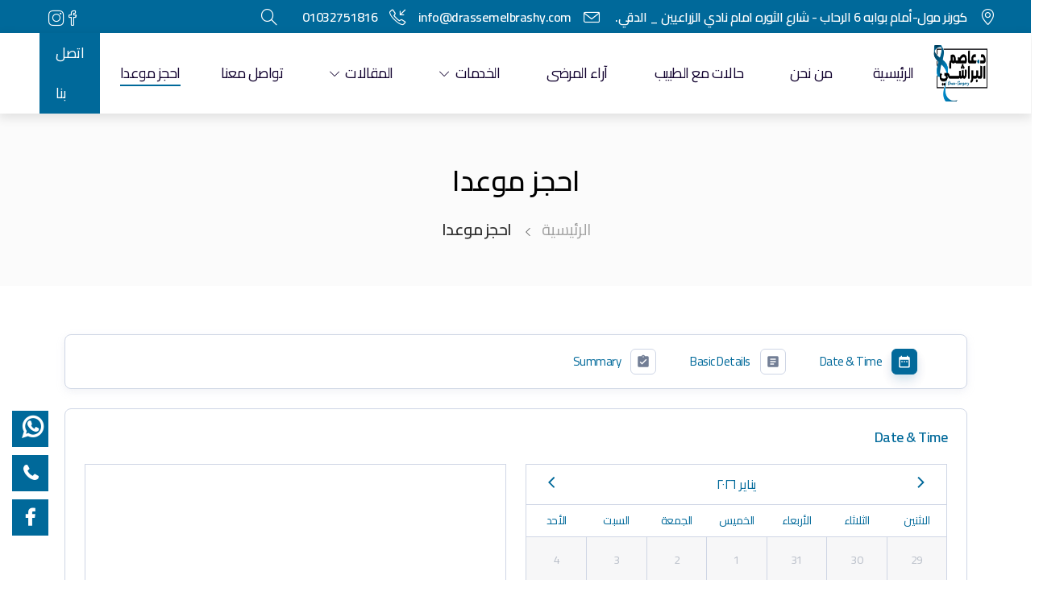

--- FILE ---
content_type: text/html; charset=UTF-8
request_url: https://drassemelbrashy.com/%D8%A7%D8%AD%D8%AC%D8%B2-%D9%85%D9%88%D8%B9%D8%AF%D8%A7/
body_size: 508387
content:
<!DOCTYPE html>
<html dir="rtl" lang="ar" prefix="og: https://ogp.me/ns#">
<head>
<meta charset="UTF-8">
<meta name="viewport" content="width=device-width, initial-scale=1">
<title>احجز موعدا - د. عاصم البراشي</title>
<meta name="robots" content="follow, index, max-snippet:-1, max-video-preview:-1, max-image-preview:large"/>
<link rel="canonical" href="https://drassemelbrashy.com/%d8%a7%d8%ad%d8%ac%d8%b2-%d9%85%d9%88%d8%b9%d8%af%d8%a7/"/>
<meta property="og:locale" content="ar_AR"/>
<meta property="og:type" content="article"/>
<meta property="og:title" content="احجز موعدا - د. عاصم البراشي"/>
<meta property="og:url" content="https://drassemelbrashy.com/%d8%a7%d8%ad%d8%ac%d8%b2-%d9%85%d9%88%d8%b9%d8%af%d8%a7/"/>
<meta property="og:updated_time" content="2023-10-25T22:08:09+00:00"/>
<meta property="article:published_time" content="2023-02-16T01:46:59+00:00"/>
<meta property="article:modified_time" content="2023-10-25T22:08:09+00:00"/>
<meta name="twitter:card" content="summary_large_image"/>
<meta name="twitter:title" content="احجز موعدا - د. عاصم البراشي"/>
<meta name="twitter:label1" content="مدة القراءة"/>
<meta name="twitter:data1" content="أقل من دقيقة"/>
<script type="application/ld+json" class="rank-math-schema">{"@context":"https://schema.org","@graph":[{"@type":["Person","Organization"],"@id":"https://drassemelbrashy.com/#person","name":"\u062f. \u0639\u0627\u0635\u0645 \u0627\u0644\u0628\u0631\u0627\u0634\u064a"},{"@type":"WebSite","@id":"https://drassemelbrashy.com/#website","url":"https://drassemelbrashy.com","publisher":{"@id":"https://drassemelbrashy.com/#person"},"inLanguage":"ar"},{"@type":"BreadcrumbList","@id":"https://drassemelbrashy.com/%d8%a7%d8%ad%d8%ac%d8%b2-%d9%85%d9%88%d8%b9%d8%af%d8%a7/#breadcrumb","itemListElement":[{"@type":"ListItem","position":"1","item":{"@id":"https://drassemelbrashy.com","name":"Home"}},{"@type":"ListItem","position":"2","item":{"@id":"https://drassemelbrashy.com/%d8%a7%d8%ad%d8%ac%d8%b2-%d9%85%d9%88%d8%b9%d8%af%d8%a7/","name":"\u0627\u062d\u062c\u0632 \u0645\u0648\u0639\u062f\u0627"}}]},{"@type":"WebPage","@id":"https://drassemelbrashy.com/%d8%a7%d8%ad%d8%ac%d8%b2-%d9%85%d9%88%d8%b9%d8%af%d8%a7/#webpage","url":"https://drassemelbrashy.com/%d8%a7%d8%ad%d8%ac%d8%b2-%d9%85%d9%88%d8%b9%d8%af%d8%a7/","name":"\u0627\u062d\u062c\u0632 \u0645\u0648\u0639\u062f\u0627 - \u062f. \u0639\u0627\u0635\u0645 \u0627\u0644\u0628\u0631\u0627\u0634\u064a","datePublished":"2023-02-16T01:46:59+00:00","dateModified":"2023-10-25T22:08:09+00:00","isPartOf":{"@id":"https://drassemelbrashy.com/#website"},"inLanguage":"ar","breadcrumb":{"@id":"https://drassemelbrashy.com/%d8%a7%d8%ad%d8%ac%d8%b2-%d9%85%d9%88%d8%b9%d8%af%d8%a7/#breadcrumb"}},{"@type":"Person","@id":"https://drassemelbrashy.com/author/drmohamedalaa/","name":"admin","url":"https://drassemelbrashy.com/author/drmohamedalaa/","image":{"@type":"ImageObject","@id":"https://secure.gravatar.com/avatar/291db1c1a620c40af40393d0191b5ed160fc878fa36613d72680d02813eb6168?s=96&amp;d=mm&amp;r=g","url":"https://secure.gravatar.com/avatar/291db1c1a620c40af40393d0191b5ed160fc878fa36613d72680d02813eb6168?s=96&amp;d=mm&amp;r=g","caption":"admin","inLanguage":"ar"},"sameAs":["https://drassemelbrashy.com"]},{"@type":"Article","headline":"\u0627\u062d\u062c\u0632 \u0645\u0648\u0639\u062f\u0627 - \u062f. \u0639\u0627\u0635\u0645 \u0627\u0644\u0628\u0631\u0627\u0634\u064a","datePublished":"2023-02-16T01:46:59+00:00","dateModified":"2023-10-25T22:08:09+00:00","author":{"@id":"https://drassemelbrashy.com/author/drmohamedalaa/","name":"admin"},"publisher":{"@id":"https://drassemelbrashy.com/#person"},"name":"\u0627\u062d\u062c\u0632 \u0645\u0648\u0639\u062f\u0627 - \u062f. \u0639\u0627\u0635\u0645 \u0627\u0644\u0628\u0631\u0627\u0634\u064a","@id":"https://drassemelbrashy.com/%d8%a7%d8%ad%d8%ac%d8%b2-%d9%85%d9%88%d8%b9%d8%af%d8%a7/#richSnippet","isPartOf":{"@id":"https://drassemelbrashy.com/%d8%a7%d8%ad%d8%ac%d8%b2-%d9%85%d9%88%d8%b9%d8%af%d8%a7/#webpage"},"inLanguage":"ar","mainEntityOfPage":{"@id":"https://drassemelbrashy.com/%d8%a7%d8%ad%d8%ac%d8%b2-%d9%85%d9%88%d8%b9%d8%af%d8%a7/#webpage"}}]}</script>
<link rel='dns-prefetch' href='//kit.fontawesome.com'/>
<link rel='dns-prefetch' href='//fonts.googleapis.com'/>
<link rel='preconnect' href='https://fonts.gstatic.com' crossorigin />
<link rel="alternate" type="application/rss+xml" title="د. عاصم البراشي &laquo; الخلاصة" href="https://drassemelbrashy.com/feed/"/>
<link rel="alternate" type="application/rss+xml" title="د. عاصم البراشي &laquo; خلاصة التعليقات" href="https://drassemelbrashy.com/comments/feed/"/>
<link rel="alternate" title="oEmbed (JSON)" type="application/json+oembed" href="https://drassemelbrashy.com/wp-json/oembed/1.0/embed?url=https%3A%2F%2Fdrassemelbrashy.com%2F%25d8%25a7%25d8%25ad%25d8%25ac%25d8%25b2-%25d9%2585%25d9%2588%25d8%25b9%25d8%25af%25d8%25a7%2F"/>
<link rel="alternate" title="oEmbed (XML)" type="text/xml+oembed" href="https://drassemelbrashy.com/wp-json/oembed/1.0/embed?url=https%3A%2F%2Fdrassemelbrashy.com%2F%25d8%25a7%25d8%25ad%25d8%25ac%25d8%25b2-%25d9%2585%25d9%2588%25d8%25b9%25d8%25af%25d8%25a7%2F&#038;format=xml"/>
<script src="//www.googletagmanager.com/gtag/js?id=G-PW2QE6JT6T" data-cfasync="false" data-wpfc-render="false" async></script>
<script data-cfasync="false" data-wpfc-render="false">var mi_version='9.11.0';
var mi_track_user=true;
var mi_no_track_reason='';
var MonsterInsightsDefaultLocations={"page_location":"https:\/\/drassemelbrashy.com\/%D8%A7%D8%AD%D8%AC%D8%B2-%D9%85%D9%88%D8%B9%D8%AF%D8%A7\/"};
if(typeof MonsterInsightsPrivacyGuardFilter==='function'){
var MonsterInsightsLocations=(typeof MonsterInsightsExcludeQuery==='object') ? MonsterInsightsPrivacyGuardFilter(MonsterInsightsExcludeQuery):MonsterInsightsPrivacyGuardFilter(MonsterInsightsDefaultLocations);
}else{
var MonsterInsightsLocations=(typeof MonsterInsightsExcludeQuery==='object') ? MonsterInsightsExcludeQuery:MonsterInsightsDefaultLocations;
}
var disableStrs=[
'ga-disable-G-PW2QE6JT6T',
];
function __gtagTrackerIsOptedOut(){
for (var index=0; index < disableStrs.length; index++){
if(document.cookie.indexOf(disableStrs[index] + '=true') > -1){
return true;
}}
return false;
}
if(__gtagTrackerIsOptedOut()){
for (var index=0; index < disableStrs.length; index++){
window[disableStrs[index]]=true;
}}
function __gtagTrackerOptout(){
for (var index=0; index < disableStrs.length; index++){
document.cookie=disableStrs[index] + '=true; expires=Thu, 31 Dec 2099 23:59:59 UTC; path=/';
window[disableStrs[index]]=true;
}}
if('undefined'===typeof gaOptout){
function gaOptout(){
__gtagTrackerOptout();
}}
window.dataLayer=window.dataLayer||[];
window.MonsterInsightsDualTracker={
helpers: {},
trackers: {},
};
if(mi_track_user){
function __gtagDataLayer(){
dataLayer.push(arguments);
}
function __gtagTracker(type, name, parameters){
if(!parameters){
parameters={};}
if(parameters.send_to){
__gtagDataLayer.apply(null, arguments);
return;
}
if(type==='event'){
parameters.send_to=monsterinsights_frontend.v4_id;
var hookName=name;
if(typeof parameters['event_category']!=='undefined'){
hookName=parameters['event_category'] + ':' + name;
}
if(typeof MonsterInsightsDualTracker.trackers[hookName]!=='undefined'){
MonsterInsightsDualTracker.trackers[hookName](parameters);
}else{
__gtagDataLayer('event', name, parameters);
}}else{
__gtagDataLayer.apply(null, arguments);
}}
__gtagTracker('js', new Date());
__gtagTracker('set', {
'developer_id.dZGIzZG': true,
});
if(MonsterInsightsLocations.page_location){
__gtagTracker('set', MonsterInsightsLocations);
}
__gtagTracker('config', 'G-PW2QE6JT6T', {"allow_anchor":"true","forceSSL":"true","link_attribution":"true"});
window.gtag=__gtagTracker;										(function (){
var noopfn=function (){
return null;
};
var newtracker=function (){
return new Tracker();
};
var Tracker=function (){
return null;
};
var p=Tracker.prototype;
p.get=noopfn;
p.set=noopfn;
p.send=function (){
var args=Array.prototype.slice.call(arguments);
args.unshift('send');
__gaTracker.apply(null, args);
};
var __gaTracker=function (){
var len=arguments.length;
if(len===0){
return;
}
var f=arguments[len - 1];
if(typeof f!=='object'||f===null||typeof f.hitCallback!=='function'){
if('send'===arguments[0]){
var hitConverted, hitObject=false, action;
if('event'===arguments[1]){
if('undefined'!==typeof arguments[3]){
hitObject={
'eventAction': arguments[3],
'eventCategory': arguments[2],
'eventLabel': arguments[4],
'value': arguments[5] ? arguments[5]:1,
}}
}
if('pageview'===arguments[1]){
if('undefined'!==typeof arguments[2]){
hitObject={
'eventAction': 'page_view',
'page_path': arguments[2],
}}
}
if(typeof arguments[2]==='object'){
hitObject=arguments[2];
}
if(typeof arguments[5]==='object'){
Object.assign(hitObject, arguments[5]);
}
if('undefined'!==typeof arguments[1].hitType){
hitObject=arguments[1];
if('pageview'===hitObject.hitType){
hitObject.eventAction='page_view';
}}
if(hitObject){
action='timing'===arguments[1].hitType ? 'timing_complete':hitObject.eventAction;
hitConverted=mapArgs(hitObject);
__gtagTracker('event', action, hitConverted);
}}
return;
}
function mapArgs(args){
var arg, hit={};
var gaMap={
'eventCategory': 'event_category',
'eventAction': 'event_action',
'eventLabel': 'event_label',
'eventValue': 'event_value',
'nonInteraction': 'non_interaction',
'timingCategory': 'event_category',
'timingVar': 'name',
'timingValue': 'value',
'timingLabel': 'event_label',
'page': 'page_path',
'location': 'page_location',
'title': 'page_title',
'referrer':'page_referrer',
};
for (arg in args){
if(!(!args.hasOwnProperty(arg)||!gaMap.hasOwnProperty(arg))){
hit[gaMap[arg]]=args[arg];
}else{
hit[arg]=args[arg];
}}
return hit;
}
try {
f.hitCallback();
} catch (ex){
}};
__gaTracker.create=newtracker;
__gaTracker.getByName=newtracker;
__gaTracker.getAll=function (){
return [];
};
__gaTracker.remove=noopfn;
__gaTracker.loaded=true;
window['__gaTracker']=__gaTracker;
})();
}else{
console.log("");
(function (){
function __gtagTracker(){
return null;
}
window['__gtagTracker']=__gtagTracker;
window['gtag']=__gtagTracker;
})();
}</script>
<style id='wp-img-auto-sizes-contain-inline-css'>img:is([sizes=auto i],[sizes^="auto," i]){contain-intrinsic-size:3000px 1500px}</style>
<style id='wp-emoji-styles-inline-css'>img.wp-smiley, img.emoji{display:inline !important;border:none !important;box-shadow:none !important;height:1em !important;width:1em !important;margin:0 0.07em !important;vertical-align:-0.1em !important;background:none !important;padding:0 !important;}</style>
<style id='wp-block-library-inline-css'>:root{--wp-block-synced-color:#7a00df;--wp-block-synced-color--rgb:122,0,223;--wp-bound-block-color:var(--wp-block-synced-color);--wp-editor-canvas-background:#ddd;--wp-admin-theme-color:#007cba;--wp-admin-theme-color--rgb:0,124,186;--wp-admin-theme-color-darker-10:#006ba1;--wp-admin-theme-color-darker-10--rgb:0,107,160.5;--wp-admin-theme-color-darker-20:#005a87;--wp-admin-theme-color-darker-20--rgb:0,90,135;--wp-admin-border-width-focus:2px}@media (min-resolution:192dpi){:root{--wp-admin-border-width-focus:1.5px}}.wp-element-button{cursor:pointer}:root .has-very-light-gray-background-color{background-color:#eee}:root .has-very-dark-gray-background-color{background-color:#313131}:root .has-very-light-gray-color{color:#eee}:root .has-very-dark-gray-color{color:#313131}:root .has-vivid-green-cyan-to-vivid-cyan-blue-gradient-background{background:linear-gradient(135deg,#00d084,#0693e3)}:root .has-purple-crush-gradient-background{background:linear-gradient(135deg,#34e2e4,#4721fb 50%,#ab1dfe)}:root .has-hazy-dawn-gradient-background{background:linear-gradient(135deg,#faaca8,#dad0ec)}:root .has-subdued-olive-gradient-background{background:linear-gradient(135deg,#fafae1,#67a671)}:root .has-atomic-cream-gradient-background{background:linear-gradient(135deg,#fdd79a,#004a59)}:root .has-nightshade-gradient-background{background:linear-gradient(135deg,#330968,#31cdcf)}:root .has-midnight-gradient-background{background:linear-gradient(135deg,#020381,#2874fc)}:root{--wp--preset--font-size--normal:16px;--wp--preset--font-size--huge:42px}.has-regular-font-size{font-size:1em}.has-larger-font-size{font-size:2.625em}.has-normal-font-size{font-size:var(--wp--preset--font-size--normal)}.has-huge-font-size{font-size:var(--wp--preset--font-size--huge)}.has-text-align-center{text-align:center}.has-text-align-left{text-align:left}.has-text-align-right{text-align:right}.has-fit-text{white-space:nowrap!important}#end-resizable-editor-section{display:none}.aligncenter{clear:both}.items-justified-left{justify-content:flex-start}.items-justified-center{justify-content:center}.items-justified-right{justify-content:flex-end}.items-justified-space-between{justify-content:space-between}.screen-reader-text{border:0;clip-path:inset(50%);height:1px;margin:-1px;overflow:hidden;padding:0;position:absolute;width:1px;word-wrap:normal!important}.screen-reader-text:focus{background-color:#ddd;clip-path:none;color:#444;display:block;font-size:1em;height:auto;left:5px;line-height:normal;padding:15px 23px 14px;text-decoration:none;top:5px;width:auto;z-index:100000}html :where(.has-border-color){border-style:solid}html :where([style*=border-top-color]){border-top-style:solid}html :where([style*=border-right-color]){border-right-style:solid}html :where([style*=border-bottom-color]){border-bottom-style:solid}html :where([style*=border-left-color]){border-left-style:solid}html :where([style*=border-width]){border-style:solid}html :where([style*=border-top-width]){border-top-style:solid}html :where([style*=border-right-width]){border-right-style:solid}html :where([style*=border-bottom-width]){border-bottom-style:solid}html :where([style*=border-left-width]){border-left-style:solid}html :where(img[class*=wp-image-]){height:auto;max-width:100%}:where(figure){margin:0 0 1em}html :where(.is-position-sticky){--wp-admin--admin-bar--position-offset:var(--wp-admin--admin-bar--height,0px)}@media screen and (max-width:600px){html :where(.is-position-sticky){--wp-admin--admin-bar--position-offset:0px}}</style><style id='global-styles-inline-css'>:root{--wp--preset--aspect-ratio--square:1;--wp--preset--aspect-ratio--4-3:4/3;--wp--preset--aspect-ratio--3-4:3/4;--wp--preset--aspect-ratio--3-2:3/2;--wp--preset--aspect-ratio--2-3:2/3;--wp--preset--aspect-ratio--16-9:16/9;--wp--preset--aspect-ratio--9-16:9/16;--wp--preset--color--black:#000000;--wp--preset--color--cyan-bluish-gray:#abb8c3;--wp--preset--color--white:#ffffff;--wp--preset--color--pale-pink:#f78da7;--wp--preset--color--vivid-red:#cf2e2e;--wp--preset--color--luminous-vivid-orange:#ff6900;--wp--preset--color--luminous-vivid-amber:#fcb900;--wp--preset--color--light-green-cyan:#7bdcb5;--wp--preset--color--vivid-green-cyan:#00d084;--wp--preset--color--pale-cyan-blue:#8ed1fc;--wp--preset--color--vivid-cyan-blue:#0693e3;--wp--preset--color--vivid-purple:#9b51e0;--wp--preset--gradient--vivid-cyan-blue-to-vivid-purple:linear-gradient(135deg,rgb(6,147,227) 0%,rgb(155,81,224) 100%);--wp--preset--gradient--light-green-cyan-to-vivid-green-cyan:linear-gradient(135deg,rgb(122,220,180) 0%,rgb(0,208,130) 100%);--wp--preset--gradient--luminous-vivid-amber-to-luminous-vivid-orange:linear-gradient(135deg,rgb(252,185,0) 0%,rgb(255,105,0) 100%);--wp--preset--gradient--luminous-vivid-orange-to-vivid-red:linear-gradient(135deg,rgb(255,105,0) 0%,rgb(207,46,46) 100%);--wp--preset--gradient--very-light-gray-to-cyan-bluish-gray:linear-gradient(135deg,rgb(238,238,238) 0%,rgb(169,184,195) 100%);--wp--preset--gradient--cool-to-warm-spectrum:linear-gradient(135deg,rgb(74,234,220) 0%,rgb(151,120,209) 20%,rgb(207,42,186) 40%,rgb(238,44,130) 60%,rgb(251,105,98) 80%,rgb(254,248,76) 100%);--wp--preset--gradient--blush-light-purple:linear-gradient(135deg,rgb(255,206,236) 0%,rgb(152,150,240) 100%);--wp--preset--gradient--blush-bordeaux:linear-gradient(135deg,rgb(254,205,165) 0%,rgb(254,45,45) 50%,rgb(107,0,62) 100%);--wp--preset--gradient--luminous-dusk:linear-gradient(135deg,rgb(255,203,112) 0%,rgb(199,81,192) 50%,rgb(65,88,208) 100%);--wp--preset--gradient--pale-ocean:linear-gradient(135deg,rgb(255,245,203) 0%,rgb(182,227,212) 50%,rgb(51,167,181) 100%);--wp--preset--gradient--electric-grass:linear-gradient(135deg,rgb(202,248,128) 0%,rgb(113,206,126) 100%);--wp--preset--gradient--midnight:linear-gradient(135deg,rgb(2,3,129) 0%,rgb(40,116,252) 100%);--wp--preset--font-size--small:13px;--wp--preset--font-size--medium:20px;--wp--preset--font-size--large:36px;--wp--preset--font-size--x-large:42px;--wp--preset--spacing--20:0.44rem;--wp--preset--spacing--30:0.67rem;--wp--preset--spacing--40:1rem;--wp--preset--spacing--50:1.5rem;--wp--preset--spacing--60:2.25rem;--wp--preset--spacing--70:3.38rem;--wp--preset--spacing--80:5.06rem;--wp--preset--shadow--natural:6px 6px 9px rgba(0, 0, 0, 0.2);--wp--preset--shadow--deep:12px 12px 50px rgba(0, 0, 0, 0.4);--wp--preset--shadow--sharp:6px 6px 0px rgba(0, 0, 0, 0.2);--wp--preset--shadow--outlined:6px 6px 0px -3px rgb(255, 255, 255), 6px 6px rgb(0, 0, 0);--wp--preset--shadow--crisp:6px 6px 0px rgb(0, 0, 0);}:where(.is-layout-flex){gap:0.5em;}:where(.is-layout-grid){gap:0.5em;}body .is-layout-flex{display:flex;}.is-layout-flex{flex-wrap:wrap;align-items:center;}.is-layout-flex > :is(*, div){margin:0;}body .is-layout-grid{display:grid;}.is-layout-grid > :is(*, div){margin:0;}:where(.wp-block-columns.is-layout-flex){gap:2em;}:where(.wp-block-columns.is-layout-grid){gap:2em;}:where(.wp-block-post-template.is-layout-flex){gap:1.25em;}:where(.wp-block-post-template.is-layout-grid){gap:1.25em;}.has-black-color{color:var(--wp--preset--color--black) !important;}.has-cyan-bluish-gray-color{color:var(--wp--preset--color--cyan-bluish-gray) !important;}.has-white-color{color:var(--wp--preset--color--white) !important;}.has-pale-pink-color{color:var(--wp--preset--color--pale-pink) !important;}.has-vivid-red-color{color:var(--wp--preset--color--vivid-red) !important;}.has-luminous-vivid-orange-color{color:var(--wp--preset--color--luminous-vivid-orange) !important;}.has-luminous-vivid-amber-color{color:var(--wp--preset--color--luminous-vivid-amber) !important;}.has-light-green-cyan-color{color:var(--wp--preset--color--light-green-cyan) !important;}.has-vivid-green-cyan-color{color:var(--wp--preset--color--vivid-green-cyan) !important;}.has-pale-cyan-blue-color{color:var(--wp--preset--color--pale-cyan-blue) !important;}.has-vivid-cyan-blue-color{color:var(--wp--preset--color--vivid-cyan-blue) !important;}.has-vivid-purple-color{color:var(--wp--preset--color--vivid-purple) !important;}.has-black-background-color{background-color:var(--wp--preset--color--black) !important;}.has-cyan-bluish-gray-background-color{background-color:var(--wp--preset--color--cyan-bluish-gray) !important;}.has-white-background-color{background-color:var(--wp--preset--color--white) !important;}.has-pale-pink-background-color{background-color:var(--wp--preset--color--pale-pink) !important;}.has-vivid-red-background-color{background-color:var(--wp--preset--color--vivid-red) !important;}.has-luminous-vivid-orange-background-color{background-color:var(--wp--preset--color--luminous-vivid-orange) !important;}.has-luminous-vivid-amber-background-color{background-color:var(--wp--preset--color--luminous-vivid-amber) !important;}.has-light-green-cyan-background-color{background-color:var(--wp--preset--color--light-green-cyan) !important;}.has-vivid-green-cyan-background-color{background-color:var(--wp--preset--color--vivid-green-cyan) !important;}.has-pale-cyan-blue-background-color{background-color:var(--wp--preset--color--pale-cyan-blue) !important;}.has-vivid-cyan-blue-background-color{background-color:var(--wp--preset--color--vivid-cyan-blue) !important;}.has-vivid-purple-background-color{background-color:var(--wp--preset--color--vivid-purple) !important;}.has-black-border-color{border-color:var(--wp--preset--color--black) !important;}.has-cyan-bluish-gray-border-color{border-color:var(--wp--preset--color--cyan-bluish-gray) !important;}.has-white-border-color{border-color:var(--wp--preset--color--white) !important;}.has-pale-pink-border-color{border-color:var(--wp--preset--color--pale-pink) !important;}.has-vivid-red-border-color{border-color:var(--wp--preset--color--vivid-red) !important;}.has-luminous-vivid-orange-border-color{border-color:var(--wp--preset--color--luminous-vivid-orange) !important;}.has-luminous-vivid-amber-border-color{border-color:var(--wp--preset--color--luminous-vivid-amber) !important;}.has-light-green-cyan-border-color{border-color:var(--wp--preset--color--light-green-cyan) !important;}.has-vivid-green-cyan-border-color{border-color:var(--wp--preset--color--vivid-green-cyan) !important;}.has-pale-cyan-blue-border-color{border-color:var(--wp--preset--color--pale-cyan-blue) !important;}.has-vivid-cyan-blue-border-color{border-color:var(--wp--preset--color--vivid-cyan-blue) !important;}.has-vivid-purple-border-color{border-color:var(--wp--preset--color--vivid-purple) !important;}.has-vivid-cyan-blue-to-vivid-purple-gradient-background{background:var(--wp--preset--gradient--vivid-cyan-blue-to-vivid-purple) !important;}.has-light-green-cyan-to-vivid-green-cyan-gradient-background{background:var(--wp--preset--gradient--light-green-cyan-to-vivid-green-cyan) !important;}.has-luminous-vivid-amber-to-luminous-vivid-orange-gradient-background{background:var(--wp--preset--gradient--luminous-vivid-amber-to-luminous-vivid-orange) !important;}.has-luminous-vivid-orange-to-vivid-red-gradient-background{background:var(--wp--preset--gradient--luminous-vivid-orange-to-vivid-red) !important;}.has-very-light-gray-to-cyan-bluish-gray-gradient-background{background:var(--wp--preset--gradient--very-light-gray-to-cyan-bluish-gray) !important;}.has-cool-to-warm-spectrum-gradient-background{background:var(--wp--preset--gradient--cool-to-warm-spectrum) !important;}.has-blush-light-purple-gradient-background{background:var(--wp--preset--gradient--blush-light-purple) !important;}.has-blush-bordeaux-gradient-background{background:var(--wp--preset--gradient--blush-bordeaux) !important;}.has-luminous-dusk-gradient-background{background:var(--wp--preset--gradient--luminous-dusk) !important;}.has-pale-ocean-gradient-background{background:var(--wp--preset--gradient--pale-ocean) !important;}.has-electric-grass-gradient-background{background:var(--wp--preset--gradient--electric-grass) !important;}.has-midnight-gradient-background{background:var(--wp--preset--gradient--midnight) !important;}.has-small-font-size{font-size:var(--wp--preset--font-size--small) !important;}.has-medium-font-size{font-size:var(--wp--preset--font-size--medium) !important;}.has-large-font-size{font-size:var(--wp--preset--font-size--large) !important;}.has-x-large-font-size{font-size:var(--wp--preset--font-size--x-large) !important;}</style>
<style id='classic-theme-styles-inline-css'>.wp-block-button__link{color:#fff;background-color:#32373c;border-radius:9999px;box-shadow:none;text-decoration:none;padding:calc(.667em + 2px) calc(1.333em + 2px);font-size:1.125em}.wp-block-file__button{background:#32373c;color:#fff;text-decoration:none}</style>
<link rel="stylesheet" type="text/css" href="//drassemelbrashy.com/wp-content/cache/wpfc-minified/8xx221hv/dnn75.css" media="all"/>
<style id='jevelin-plugins-inline-css'>body{}</style>
<link rel="stylesheet" type="text/css" href="//drassemelbrashy.com/wp-content/cache/wpfc-minified/dse4kuzk/dml7x.css" media="all"/>
<style id='jevelin-responsive-inline-css'>.cf7-required:after,.woocommerce ul.products li.product a h3:hover,.woocommerce ul.products li.product ins,.post-title h2:hover,.sh-team:hover .sh-team-role,.sh-team-style4 .sh-team-role,.sh-team-style4 .sh-team-icon:hover i,.sh-header-search-submit,.woocommerce .woocommerce-tabs li.active a,.woocommerce .required,.sh-woocommerce-products-style3 .woocommerce ul.products li.product .add_to_cart_button:hover,.sh-woocommerce-products-style3 .woocommerce ul.products li.product .sh-woo-post-content-container .button:hover,.woocommerce .sh-woocommerce-products-style3 ul.products li.product .add_to_cart_button:hover,.woocommerce .sh-woocommerce-products-style3 ul.products li.product .sh-woo-post-content-container .button:hover,.woocommerce .sh-woocommerce-products-style3 ul.products li.product .woocommerce-loop-product__title:hover,.sh-jevelin-style3.woocommerce .product .product_meta .posted_in a,.sh-jevelin-style3 .sh-increase-numbers span:hover,.woocommerce div.product p.price,.woocomerce-styling li.product .amount,.post-format-icon,.sh-accent-color,.sh-blog-tag-item:hover h6,ul.page-numbers a:hover,.sh-portfolio-single-info-item i,.sh-filter-item.active,.sh-filter-item:hover,.sh-nav .sh-nav-cart li.menu-item-cart .mini_cart_item .amount,.sh-pricing-button-style3,#sidebar a:not(.sh-social-widgets-item):hover,.logged-in-as a:hover,.woocommerce table.shop_table.cart a:hover,.wrap-forms sup:before,.sh-comment-date a:hover,.reply a.comment-edit-link,.comment-respond #cancel-comment-reply-link,.sh-portfolio-title:hover,.sh-portfolio-single-related-mini h5:hover,.sh-header-top-10 .header-contacts-details-large-icon i,.sh-unyson-frontend-test.active,.plyr--full-ui input[type=range],.woocommerce td.woocommerce-grouped-product-list-item__label a:hover,.sh-accent-color-hover:hover{color:#00699a!important;}.sh-jevelin-style3 .woocommerce-form-coupon-toggle .sh-alert,.sh-jevelin-style3 .woocommerce-progress.step1 .woocommerce-header-item-cart,.sh-jevelin-style3 .woocommerce-progress.step2 .woocommerce-header-item-checkout,.sh-dropcaps-full-square,.sh-dropcaps-full-square-border,.masonry2 .post-content-container a.post-meta-comments:hover,.sh-header-builder-edit:hover{background-color:#00699a;}.contact-form input[type="submit"],.sh-back-to-top:hover,.sh-dropcaps-full-square-tale,.sh-404-button,.woocommerce .wc-forward,.woocommerce .checkout-button,.woocommerce div.product form.cart button,.woocommerce .button:not(.add_to_cart_button),.sh-blog-tag-item,.sh-comments .submit,.sh-sidebar-search-active .search-field,.sh-nav .sh-nav-cart .buttons a.checkout,ul.page-numbers .current,ul.page-numbers .current:hover,.post-background,.post-item .post-category .post-category-list,.cart-icon span,.comment-input-required,.widget_tag_cloud a:hover,.widget_product_tag_cloud a:hover,.woocommerce #respond input#submit,.sh-portfolio-overlay1-bar,.sh-pricing-button-style4,.sh-pricing-button-style11,.sh-revslider-button2,.sh-portfolio-default2 .sh-portfolio-title,.sh-recent-posts-widgets-count,.sh-filter-item.active:after,.blog-style-largedate .post-comments,.sh-video-player-style1 .sh-video-player-image-play,.sh-video-player-style2 .sh-video-player-image-play:hover,.sh-video-player-style2 .sh-video-player-image-play:focus,.woocommerce .woocommerce-tabs li a:after,.sh-image-gallery .slick-dots li.slick-active button,.sh-recent-posts-carousel .slick-dots li.slick-active button,.sh-recent-products-carousel .slick-dots li.slick-active button,.sh-settings-container-bar .sh-progress-status-value,.post-password-form input[type="submit"],.wpcf7-form .wpcf7-submit,.sh-portfolio-filter-style3 .sh-filter-item.active .sh-filter-item-content,.sh-portfolio-filter-style4 .sh-filter-item:hover .sh-filter-item-content,.sh-woocommerce-categories-count,.sh-woocommerce-products-style2 .woocommerce ul.products li.product .add_to_cart_button:hover,.woocomerce-styling.sh-woocommerce-products-style2 ul.products li.product .add_to_cart_button:hover,.sh-icon-group-style2 .sh-icon-group-item:hover,.sh-text-background,.plyr--audio .plyr__control.plyr__tab-focus,.plyr--audio .plyr__control:hover,.plyr--audio .plyr__control[aria-expanded=true],.sh-jevelin-style3 .widget_price_filter .ui-slider .ui-slider-range{background-color:#00699a!important;}.sh-cf7-style4 form input:not(.wpcf7-submit):focus{border-bottom-color:#00699a;}::selection{background-color:#00699a!important;color:#fff;}::-moz-selection{background-color:#00699a!important;color:#fff;}.woocommerce .woocommerce-tabs li.active a{border-bottom-color:#00699a!important;}#header-quote,.sh-dropcaps-full-square-tale:after,.sh-blog-tag-item:after,.widget_tag_cloud a:hover:after,.widget_product_tag_cloud a:hover:after{border-left-color:#00699a!important;}.cart-icon .cart-icon-triangle-color{border-right-color:#00699a!important;}.sh-back-to-top:hover,.widget_price_filter .ui-slider .ui-slider-handle,.sh-sidebar-search-active .search-field:hover,.sh-sidebar-search-active .search-field:focus,.sh-cf7-style2 form p input:not(.wpcf7-submit):focus,.sh-cf7-style2 form p textarea:focus,.sh-jevelin-style3 .order-total .woocommerce-Price-amount{border-color:#00699a!important;}.post-item .post-category .arrow-right{border-left-color:#00699a;}.woocommerce .wc-forward:hover,.woocommerce .button:not(.add_to_cart_button):hover,.woocommerce .checkout-button:hover,.woocommerce #respond input#submit:hover,.contact-form input[type="submit"]:hover,.wpcf7-form .wpcf7-submit:hover,.sh-video-player-image-play:hover,.sh-404-button:hover,.post-password-form input[type="submit"],.sh-pricing-button-style11:hover,.sh-revslider-button2.spacing-animation:not(.inverted):hover{background-color:#00699a!important;}.sh-cf7-unyson form .wpcf7-submit{background-size:200% auto;background-image:linear-gradient(to right, #00699a , #00699a, #00699a);}.sh-mini-overlay-container,.sh-portfolio-overlay-info-box,.sh-portfolio-overlay-bottom .sh-portfolio-icon,.sh-portfolio-overlay-bottom .sh-portfolio-text,.sh-portfolio-overlay2-bar,.sh-portfolio-overlay2-data,.sh-portfolio-overlay3-data{background-color:rgba(0,105,154,0.75)!important;}.woocommerce-progress{background-color:rgba(0,105,154,0.07);}.woocommerce-progress-item{color:rgba(0,105,154,0.5);}.sh-jevelin-style3 .sh-increase-numbers span:hover,.widget_price_filter .price_slider_wrapper .ui-widget-content{background-color:rgba(0,105,154,0.12)!important;}.widget_price_filter .ui-slider .ui-slider-range{background-color:rgba(0,105,154,0.5)!important;}.sh-team-social-overlay2 .sh-team-image:hover .sh-team-overlay2,.sh-overlay-style1,.sh-portfolio-overlay4{background-color:rgba(0,105,154,0.8)!important;}.sh-header .sh-nav > .current_page_item > a,.sh-header .sh-nav > .current-menu-ancestor > a,.sh-header .sh-nav > .current-menu-item > a,.sh-header-left-side .sh-nav > .current_page_item > a{color:#ffffff!important;}.sh-popover-mini:not(.sh-popover-mini-dark){background-color:#00699a;}.sh-popover-mini:not(.sh-popover-mini-dark):before{border-color:transparent transparent #00699a #00699a!important;}.sh-footer .sh-footer-widgets a:hover,.sh-footer .sh-footer-widgets li a:hover,.sh-footer .sh-footer-widgets h6:hover{color:#00699a;}</style>
<link rel="preload" as="style" href="https://fonts.googleapis.com/css?family=Cairo:600%7CRaleway:400&#038;display=swap&#038;ver=1697552209"/><noscript></noscript>
<link rel="stylesheet" type="text/css" href="//drassemelbrashy.com/wp-content/cache/wpfc-minified/mcgdkiz7/dml7x.css" media="all"/>
<script data-cfasync="false" data-wpfc-render="false" id='monsterinsights-frontend-script-js-extra'>var monsterinsights_frontend={"js_events_tracking":"true","download_extensions":"doc,pdf,ppt,zip,xls,docx,pptx,xlsx","inbound_paths":"[{\"path\":\"\\\/go\\\/\",\"label\":\"affiliate\"},{\"path\":\"\\\/recommend\\\/\",\"label\":\"affiliate\"}]","home_url":"https:\/\/drassemelbrashy.com","hash_tracking":"false","v4_id":"G-PW2QE6JT6T"};</script>
<link rel="https://api.w.org/" href="https://drassemelbrashy.com/wp-json/"/><link rel="alternate" title="JSON" type="application/json" href="https://drassemelbrashy.com/wp-json/wp/v2/pages/562"/><link rel="EditURI" type="application/rsd+xml" title="RSD" href="https://drassemelbrashy.com/xmlrpc.php?rsd"/>
<meta name="generator" content="WordPress 6.9"/>
<link rel='shortlink' href='https://drassemelbrashy.com/?p=562'/>
<meta name="generator" content="Redux 4.5.9"/><meta name="google-site-verification" content="n6QjvRbala5acIrMlQxWQ2x-T-DSvlHBK4RmLzXUBxA"/>
<script>(function(w,d,s,l,i){w[l]=w[l]||[];w[l].push({'gtm.start':
new Date().getTime(),event:'gtm.js'});var f=d.getElementsByTagName(s)[0],
j=d.createElement(s),dl=l!='dataLayer'?'&l='+l:'';j.async=true;j.src=
'https://www.googletagmanager.com/gtm.js?id='+i+dl;f.parentNode.insertBefore(j,f);
})(window,document,'script','dataLayer','GTM-P42CXCKR');</script>
<meta name="generator" content="Powered by WPBakery Page Builder - drag and drop page builder for WordPress."/>
<link rel="icon" href="https://drassemelbrashy.com/wp-content/uploads/2022/11/cropped-2022-07-28-09-01-05-586-32x32.png" sizes="32x32"/>
<link rel="icon" href="https://drassemelbrashy.com/wp-content/uploads/2022/11/cropped-2022-07-28-09-01-05-586-192x192.png" sizes="192x192"/>
<link rel="apple-touch-icon" href="https://drassemelbrashy.com/wp-content/uploads/2022/11/cropped-2022-07-28-09-01-05-586-180x180.png"/>
<meta name="msapplication-TileImage" content="https://drassemelbrashy.com/wp-content/uploads/2022/11/cropped-2022-07-28-09-01-05-586-270x270.png"/>
<noscript><style>.wpb_animate_when_almost_visible{opacity:1;}</style></noscript><link rel="preload" href="https://drassemelbrashy.com/wp-content/plugins/bookingpress-appointment-booking/css/fonts/element-icons.woff2" as="font" type="font/woff2" crossorigin />
<link rel="stylesheet" type="text/css" href="//drassemelbrashy.com/wp-content/cache/wpfc-minified/mlzc0qmf/dml7x.css" media="all"/>
<script data-wpfc-render="false">var Wpfcll={s:[],osl:0,scroll:false,i:function(){Wpfcll.ss();window.addEventListener('load',function(){window.addEventListener("DOMSubtreeModified",function(e){Wpfcll.osl=Wpfcll.s.length;Wpfcll.ss();if(Wpfcll.s.length > Wpfcll.osl){Wpfcll.ls(false);}},false);Wpfcll.ls(true);});window.addEventListener('scroll',function(){Wpfcll.scroll=true;Wpfcll.ls(false);});window.addEventListener('resize',function(){Wpfcll.scroll=true;Wpfcll.ls(false);});window.addEventListener('click',function(){Wpfcll.scroll=true;Wpfcll.ls(false);});},c:function(e,pageload){var w=document.documentElement.clientHeight || body.clientHeight;var n=0;if(pageload){n=0;}else{n=(w > 800) ? 800:200;n=Wpfcll.scroll ? 800:n;}var er=e.getBoundingClientRect();var t=0;var p=e.parentNode ? e.parentNode:false;if(typeof p.getBoundingClientRect=="undefined"){var pr=false;}else{var pr=p.getBoundingClientRect();}if(er.x==0 && er.y==0){for(var i=0;i < 10;i++){if(p){if(pr.x==0 && pr.y==0){if(p.parentNode){p=p.parentNode;}if(typeof p.getBoundingClientRect=="undefined"){pr=false;}else{pr=p.getBoundingClientRect();}}else{t=pr.top;break;}}};}else{t=er.top;}if(w - t+n > 0){return true;}return false;},r:function(e,pageload){var s=this;var oc,ot;try{oc=e.getAttribute("data-wpfc-original-src");ot=e.getAttribute("data-wpfc-original-srcset");originalsizes=e.getAttribute("data-wpfc-original-sizes");if(s.c(e,pageload)){if(oc || ot){if(e.tagName=="DIV" || e.tagName=="A" || e.tagName=="SPAN"){e.style.backgroundImage="url("+oc+")";e.removeAttribute("data-wpfc-original-src");e.removeAttribute("data-wpfc-original-srcset");e.removeAttribute("onload");}else{if(oc){e.setAttribute('src',oc);}if(ot){e.setAttribute('srcset',ot);}if(originalsizes){e.setAttribute('sizes',originalsizes);}if(e.getAttribute("alt") && e.getAttribute("alt")=="blank"){e.removeAttribute("alt");}e.removeAttribute("data-wpfc-original-src");e.removeAttribute("data-wpfc-original-srcset");e.removeAttribute("data-wpfc-original-sizes");e.removeAttribute("onload");if(e.tagName=="IFRAME"){var y="https://www.youtube.com/embed/";if(navigator.userAgent.match(/\sEdge?\/\d/i)){e.setAttribute('src',e.getAttribute("src").replace(/.+\/templates\/youtube\.html\#/,y));}e.onload=function(){if(typeof window.jQuery !="undefined"){if(jQuery.fn.fitVids){jQuery(e).parent().fitVids({customSelector:"iframe[src]"});}}var s=e.getAttribute("src").match(/templates\/youtube\.html\#(.+)/);if(s){try{var i=e.contentDocument || e.contentWindow;if(i.location.href=="about:blank"){e.setAttribute('src',y+s[1]);}}catch(err){e.setAttribute('src',y+s[1]);}}}}}}else{if(e.tagName=="NOSCRIPT"){if(jQuery(e).attr("data-type")=="wpfc"){e.removeAttribute("data-type");jQuery(e).after(jQuery(e).text());}}}}}catch(error){console.log(error);console.log("==>",e);}},ss:function(){var i=Array.prototype.slice.call(document.getElementsByTagName("img"));var f=Array.prototype.slice.call(document.getElementsByTagName("iframe"));var d=Array.prototype.slice.call(document.getElementsByTagName("div"));var a=Array.prototype.slice.call(document.getElementsByTagName("a"));var s=Array.prototype.slice.call(document.getElementsByTagName("span"));var n=Array.prototype.slice.call(document.getElementsByTagName("noscript"));this.s=i.concat(f).concat(d).concat(a).concat(s).concat(n);},ls:function(pageload){var s=this;[].forEach.call(s.s,function(e,index){s.r(e,pageload);});}};document.addEventListener('DOMContentLoaded',function(){wpfci();});function wpfci(){Wpfcll.i();}</script>
</head>
<body data-rsssl=1 class="rtl wp-singular page-template-default page page-id-562 wp-theme-jevelin wp-child-theme-jevelin-child wpb-js-composer js-comp-ver-7.1 vc_responsive singular sh-header-mobile-spacing-compact sh-body-header-sticky sh-blog-style2 sh-woocommerce-style3 carousel-dot-style1 carousel-dot-spacing-5px carousel-dot-size-standard">
<div id="page-container">
<div class="sh-header-template" role="banner" itemscope="itemscope" itemtype="http://schema.org/WPHeader">
<style data-type="vc_shortcodes-custom-css">.vc_custom_1665400366096{border-bottom-width:10px !important;border-radius:10px !important;}.vc_custom_1665400446988{padding-top:0px !important;}</style><div data-vc-full-width="true" data-vc-full-width-init="false" data-vc-stretch-content="true" class="vc_row wpb_row vc_row-fluid vc_custom_1665400366096 vc_row-has-fill vc_row-no-padding vc_row_560388064"><div class="wpb_column vc_column_container vc_col-sm-12"><div class="vc_column-inner vc_custom_1665400446988"><div class="wpb_wrapper">
<style media="screen">#sh-header-builder-1459yeLOPw .container{width:100%!important;min-width:100%!important;max-width:100%!important;padding-left:30px!important;padding-right:30px!important;}
#sh-header-builder-1459yeLOPw .sh-header-builder-topbar{color:#ffffff;background-color:#00699a;min-height:40px;font-size:16px;font-weight:600;}
#sh-header-builder-1459yeLOPw .sh-header-builder-topbar i{font-size:20px;}
#sh-header-builder-1459yeLOPw .sh-header-builder-topbar .sh-topbar-nav a{font-size:16px;color:#ffffff;}
#sh-header-builder-1459yeLOPw .sh-header-builder-topbar .sh-topbar-nav a{font-weight:400}
#sh-header-builder-1459yeLOPw .sh-header-builder-topbar .sh-header-builder-buttons a{color:;background-color:;font-weight:400;border-radius:8px;}
#sh-header-builder-1459yeLOPw .sh-header-builder-contacts i{color:#ffffff;}
#sh-header-builder-1459yeLOPw .sh-header-builder-contacts a:hover i{color:#dddddd;}
#sh-header-builder-1459yeLOPw{}
#sh-header-builder-1459yeLOPw .sh-header-builder-main-container{background-color:#ffffff;min-height:80px;font-size:18px;}
#sh-header-builder-1459yeLOPw .sh-header-builder-main-element-navigation ul.sh-nav > li > a{min-height:80px;line-height:80px;}
#sh-header-builder-1459yeLOPw ul.sh-nav > li.current_page_item > a:after{display:block;content:"";position:absolute;height:auto;top:50%;top:calc(50% + 14px);line-height:normal;right:0;border-bottom:2px solid #00699a;left:0;}
#sh-header-builder-1459yeLOPw .sh-header-builder-main ul.sh-nav > li > a{color:#12022f!important;font-weight:400!important;}
#sh-header-builder-1459yeLOPw .sh-header-builder-main ul.sh-nav > li:hover > a{color:#00699a!important;}
#sh-header-builder-1459yeLOPw ul.sh-nav > li.current_page_item > a,
#sh-header-builder-1459yeLOPw ul.sh-nav > li.current-menu-ancestor > a{font-weight:0!important;}
#sh-header-builder-1459yeLOPw i.sh-header-builder-main-element-icon{font-size:;color:#12022f}
#sh-header-builder-1459yeLOPw .sh-header-builder-mobile .c-hamburger span,
#sh-header-builder-1459yeLOPw .sh-header-builder-mobile .c-hamburger span::before,
#sh-header-builder-1459yeLOPw .sh-header-builder-mobile .c-hamburger span::after{background-color:#12022f;}
#sh-header-builder-1459yeLOPw i.sh-header-builder-main-element-icon:hover{color:#00699a}
#sh-header-builder-1459yeLOPw .sh-header-builder-mobile .c-hamburger:hover span,
#sh-header-builder-1459yeLOPw .sh-header-builder-mobile .c-hamburger:hover span::before,
#sh-header-builder-1459yeLOPw .sh-header-builder-mobile .c-hamburger:hover span::after{background-color:#00699a;}
#sh-header-builder-1459yeLOPw .sh-header-builder-main-element-divider{margin-right:0px!important;}
#sh-header-builder-1459yeLOPw li.menu-item:not(.sh-nav-cart) .sh-header-builder-main ul.sub-menu{background-color:#00699a;}
#sh-header-builder-1459yeLOPw .sh-header-builder-main-navigation ul.sub-menu li.menu-item > a,
#sh-header-builder-1459yeLOPw .sh-header-builder-main-navigation ul.sub-menu li.menu-item > a > i{color:#ffffff;}
#sh-header-builder-1459yeLOPw .sh-header-builder-main-navigation ul.sub-menu li.menu-item > a:hover,
#sh-header-builder-1459yeLOPw .sh-header-builder-main-navigation ul.sub-menu li.menu-item > a:hover > i{color:;}
#sh-header-builder-1459yeLOPw .sh-header-builder-main-navigation ul.mega-menu-row .menu-item-has-children > a{color:#ffffff;}
#sh-header-builder-1459yeLOPw .sh-header-builder-main-navigation .mega-menu-row > li.menu-item,
#sh-header-builder-1459yeLOPw .sh-header-builder-main-navigation .widget_shopping_cart_content p.buttons a:first-child{border-color:!important;}
#sh-header-builder-1459yeLOPw .sh-header-builder-main-navigation li.menu-item:not(.menu-item-cart) ul a:hover,
#sh-header-builder-1459yeLOPw .sh-header-builder-main-navigation .menu-item-cart .total{border-bottom:!important;}
#sh-header-builder-1459yeLOPw .sh-header-builder-main-sticky-fixed .sh-header-builder-main-container,
#sh-header-builder-1459yeLOPw .sh-header-builder-mobile-sticky-fixed{background-color:#ffffff;}
#sh-header-builder-1459yeLOPw .sh-header-builder-main-sticky-fixed .sh-header-builder-main-container{min-height:80px;}
#sh-header-builder-1459yeLOPw .sh-header-builder-main-sticky-fixed ul.sh-nav > li > a{color:!important;}
#sh-header-builder-1459yeLOPw .sh-header-builder-main-sticky-fixed ul.sh-nav > li:hover > a{color:!important;}
#sh-header-builder-1459yeLOPw .sh-header-builder-main-element-button-item{font-weight:400;border-radius:0px;padding-left:20px;padding-right:20px;line-height:50px;color:#ffffff;background-color:#00699a;}
#sh-header-builder-1459yeLOPw .sh-header-builder-mobile .sh-header-builder-main-element-button-item{margin-left:0px;}
#sh-header-builder-1459yeLOPw .sh-header-builder-main-element-button-item:hover,
#sh-header-builder-1459yeLOPw .sh-header-builder-main-element-button-item:focus{color:#ffffff;}
#sh-header-builder-1459yeLOPw .sh-header-builder-main .sh-header-search{background-color:#ffffff;}
#sh-header-builder-1459yeLOPw .sh-header-builder-mobile-content{min-height:70px;}
#sh-header-builder-1459yeLOPw .sh-header-builder-mobile{border-bottom:1px solid;background-color:}
#sh-header-builder-1459yeLOPw i.sh-header-builder-mobile-element-icon{font-size:;color:}
#sh-header-builder-1459yeLOPw i.sh-header-builder-mobile-element-icon:hover{color:}</style>
<header id="sh-header-builder-1459yeLOPw" class="sh-header-builder sh-header-builder-1459yeLOPw sh-header-builder-main-spacing-small sh-header-builder-main-nav-spacing-large sh-header-builder-main-icons-small">
<div class="sh-header-builder-topbar sh-header-builder-topbar-mobile-default">
<div class="sh-header-builder-topbar-container container" style="display: flex;">
<div class="sh-header-builder-topbar-content" style="display: flex; width: 100%; align-items: center;">
<div class="sh-header-builder-topbar-left" style="flex:1;">
<div class="sh-header-builder-topbar-group" style="display: inline-block;"><div class="sh-header-builder-contacts sh-header-builder-contacts-content"><div><i class="icon-location-pin"></i><span>كورنر مول-أمام بوابه 6 الرحاب - شارع الثوره امام نادي الزراعيين _ الدقي.</span></div><div><i class="icon-envelope"></i><span>info@drassemelbrashy.com</span></div><div><i class="icon-call-in"></i><span>01032751816</span></div></div></div><div class="sh-header-builder-topbar-group" style="display: inline-block;">
<div class="sh-header-builder-social sh-header-builder-contacts">
<div class="sh-header-builder-search-trigger" style="margin-left: 0;"> <a href="#"> <i class="icon-magnifier sh-header-builder-main-element-icon" style="margin-right: 0;"></i> </a></div></div></div></div><div class="sh-header-builder-topbar-right" style="text-align: right;">
<div class="sh-header-builder-topbar-group" style="display: inline-block;"><div class="sh-header-builder-social sh-header-builder-contacts"> <a href="https://www.facebook.com/drassemelbrashy" target="_blank"> <i class="icon-social-facebook"></i> </a> <a href="https://www.instagram.com/drassemelbrashy/" target="_blank"> <i class="icon-social-instagram"></i> </a></div></div></div></div></div></div><div class="sh-header-builder-main sh-header-builder-layout8 sh-header-builder-main-sticky-enabled sh-header-megamenu-style2 sh-header-builder-main-shadow-small">
<div class="sh-header-builder-main-container">
<div class="container">
<div class="sh-header-builder-main-content">
<div class="sh-header-builder-main-content-left">
<div class="sh-header-builder-main-logo">
<div class="sh-header-builder-logo"><a href="https://drassemelbrashy.com/"><img src="https://drassemelbrashy.com/wp-content/uploads/2022/11/2022-07-28-09-01-05-586-660x420.png" class="sh-header-builder-logo-standard" alt="د. عاصم البراشي"/><img onload="Wpfcll.r(this,true);" src="https://drassemelbrashy.com/wp-content/plugins/wp-fastest-cache-premium/pro/images/blank.gif" data-wpfc-original-src="https://drassemelbrashy.com/wp-content/uploads/2022/11/2022-07-28-09-01-05-586-660x420.png" class="sh-header-builder-logo-sticky" alt="د. عاصم البراشي"/></a></div></div></div><div class="sh-header-builder-main-content-center">
<div class="sh-header-builder-main-navigation">
<div class="sh-header-builder-main-navigation-alignment">
<div class="sh-header-builder-main-element sh-header-builder-main-element-navigation sh-nav-container"><ul id="menu-main" class="sh-nav"><li id="menu-item-30" class="menu-item menu-item-type-post_type menu-item-object-page menu-item-home menu-item-30"><a href ="https://drassemelbrashy.com/">الرئيسية</a></li> <li id="menu-item-33" class="menu-item menu-item-type-post_type menu-item-object-page menu-item-33"><a href ="https://drassemelbrashy.com/%d9%85%d9%86-%d9%86%d8%ad%d9%86/">من نحن</a></li> <li id="menu-item-347" class="menu-item menu-item-type-post_type menu-item-object-page menu-item-347"><a href ="https://drassemelbrashy.com/%d8%ad%d8%a7%d9%84%d8%a7%d8%aa-%d9%85%d8%b9-%d8%a7%d9%84%d8%b7%d8%a8%d9%8a%d8%a8/">حالات مع الطبيب</a></li> <li id="menu-item-746" class="menu-item menu-item-type-post_type menu-item-object-page menu-item-746"><a href ="https://drassemelbrashy.com/%d8%a2%d8%b1%d8%a7%d8%a1-%d8%a7%d9%84%d9%85%d8%b1%d8%b6%d9%89/">آراء المرضى</a></li> <li id="menu-item-29" class="menu-item menu-item-type-post_type menu-item-object-page menu-item-has-children menu-item-29"><a href ="https://drassemelbrashy.com/%d8%a7%d9%84%d8%ae%d8%af%d9%85%d8%a7%d8%aa/">الخدمات</a> <ul class="sub-menu"> <li id="menu-item-344" class="menu-item menu-item-type-post_type menu-item-object-post menu-item-344"><a href ="https://drassemelbrashy.com/%d8%b9%d9%84%d8%a7%d8%ac-%d9%88%d8%b1%d9%85-%d8%a7%d9%84%d8%ba%d8%af%d8%a9-%d8%a7%d9%84%d8%af%d8%b1%d9%82%d9%8a%d8%a9/">علاج ورم الغدة الدرقية</a></li> <li id="menu-item-345" class="menu-item menu-item-type-post_type menu-item-object-post menu-item-345"><a href ="https://drassemelbrashy.com/%d9%88%d8%b1%d9%85-%d8%a7%d9%84%d8%ba%d8%af%d8%a9-%d8%a7%d9%84%d9%86%d9%83%d8%a7%d9%81%d9%8a%d8%a9-%d8%a7%d9%84%d8%ad%d9%85%d9%8a%d8%af/">ورم الغدة النكافية الحميد</a></li> <li id="menu-item-337" class="menu-item menu-item-type-post_type menu-item-object-post menu-item-337"><a href ="https://drassemelbrashy.com/%d8%b3%d8%b1%d8%b7%d8%a7%d9%86-%d8%a7%d9%84%d9%81%d9%85/">سرطان الفم</a></li> <li id="menu-item-339" class="menu-item menu-item-type-post_type menu-item-object-post menu-item-339"><a href ="https://drassemelbrashy.com/%d8%b3%d8%b1%d8%b7%d8%a7%d9%86-%d8%a7%d9%84%d9%84%d8%b3%d8%a7%d9%86/">سرطان اللسان</a></li> <li id="menu-item-338" class="menu-item menu-item-type-post_type menu-item-object-post menu-item-338"><a href ="https://drassemelbrashy.com/%d8%b3%d8%b1%d8%b7%d8%a7%d9%86-%d8%a7%d9%84%d9%82%d9%88%d9%84%d9%88%d9%86-%d9%88%d8%a7%d8%b9%d8%b1%d8%a7%d8%b6%d9%87/">سرطان القولون واعراضه</a></li> <li id="menu-item-341" class="menu-item menu-item-type-post_type menu-item-object-post menu-item-341"><a href ="https://drassemelbrashy.com/%d8%b9%d9%84%d8%a7%d8%ac-%d8%a7%d9%88%d8%b1%d8%a7%d9%85-%d8%a7%d9%84%d8%ab%d8%af%d9%8a/">علاج اورام الثدي</a></li> <li id="menu-item-336" class="menu-item menu-item-type-post_type menu-item-object-post menu-item-336"><a href ="https://drassemelbrashy.com/%d8%b3%d8%b1%d8%b7%d8%a7%d9%86-%d8%a7%d9%84%d8%b1%d8%ad%d9%85-%d8%a7%d8%b9%d8%b1%d8%a7%d8%b6%d9%87/">سرطان الرحم اعراضه</a></li> <li id="menu-item-340" class="menu-item menu-item-type-post_type menu-item-object-post menu-item-340"><a href ="https://drassemelbrashy.com/%d8%b3%d8%b1%d8%b7%d8%a7%d9%86-%d8%a7%d9%84%d9%85%d8%a8%d9%8a%d8%b6/">سرطان المبيض</a></li> <li id="menu-item-342" class="menu-item menu-item-type-post_type menu-item-object-post menu-item-342"><a href ="https://drassemelbrashy.com/%d8%b9%d9%84%d8%a7%d8%ac-%d8%b3%d8%b1%d8%b7%d8%a7%d9%86-%d8%a7%d9%84%d8%a8%d9%86%d9%83%d8%b1%d9%8a%d8%a7%d8%b3/">علاج سرطان البنكرياس</a></li> <li id="menu-item-343" class="menu-item menu-item-type-post_type menu-item-object-post menu-item-343"><a href ="https://drassemelbrashy.com/%d8%b9%d9%84%d8%a7%d8%ac-%d8%b3%d8%b1%d8%b7%d8%a7%d9%86-%d8%a7%d9%84%d9%85%d8%ab%d8%a7%d9%86%d8%a9/">علاج سرطان المثانة</a></li> </ul> </li> <li id="menu-item-31" class="menu-item menu-item-type-post_type menu-item-object-page menu-item-has-children menu-item-31"><a href ="https://drassemelbrashy.com/%d8%a7%d9%84%d9%85%d9%82%d8%a7%d9%84%d8%a7%d8%aa/">المقالات</a> <ul class="sub-menu"> <li id="menu-item-322" class="menu-item menu-item-type-post_type menu-item-object-post menu-item-322"><a href ="https://drassemelbrashy.com/%d8%a7%d9%81%d8%b6%d9%84-%d8%af%d9%83%d8%aa%d9%88%d8%b1-%d8%a7%d9%88%d8%b1%d8%a7%d9%85-%d8%a7%d9%84%d9%82%d9%88%d9%84%d9%88%d9%86-%d9%81%d9%8a-%d9%85%d8%b5%d8%b1/">افضل دكتور اورام القولون في مصر</a></li> <li id="menu-item-323" class="menu-item menu-item-type-post_type menu-item-object-post menu-item-323"><a href ="https://drassemelbrashy.com/%d8%a7%d9%81%d8%b6%d9%84-%d8%af%d9%83%d8%aa%d9%88%d8%b1-%d8%ac%d8%b1%d8%a7%d8%ad%d8%a9-%d8%a7%d9%88%d8%b1%d8%a7%d9%85-%d9%81%d9%8a-%d9%85%d8%b5%d8%b1/">افضل دكتور جراحة اورام في مصر</a></li> <li id="menu-item-324" class="menu-item menu-item-type-post_type menu-item-object-post menu-item-324"><a href ="https://drassemelbrashy.com/%d8%aa%d8%ac%d8%b1%d8%a8%d8%aa%d9%8a-%d9%85%d8%b9-%d8%b3%d8%b1%d8%b7%d8%a7%d9%86-%d8%a7%d9%84%d8%a8%d9%86%d9%83%d8%b1%d9%8a%d8%a7%d8%b3/">تجربتي مع سرطان البنكرياس</a></li> <li id="menu-item-325" class="menu-item menu-item-type-post_type menu-item-object-post menu-item-325"><a href ="https://drassemelbrashy.com/%d8%aa%d8%ac%d8%b1%d8%a8%d8%aa%d9%8a-%d9%85%d8%b9-%d8%b3%d8%b1%d8%b7%d8%a7%d9%86-%d8%a7%d9%84%d9%81%d9%85/">تجربتي مع سرطان الفم</a></li> <li id="menu-item-326" class="menu-item menu-item-type-post_type menu-item-object-post menu-item-326"><a href ="https://drassemelbrashy.com/%d8%aa%d9%83%d9%84%d9%81%d8%a9-%d8%b9%d9%85%d9%84%d9%8a%d8%a9-%d8%a7%d9%84%d8%ba%d8%af%d8%a9-%d8%a7%d9%84%d9%86%d9%83%d8%a7%d9%81%d9%8a%d8%a9/">تكلفة عملية الغدة النكافية</a></li> <li id="menu-item-327" class="menu-item menu-item-type-post_type menu-item-object-post menu-item-327"><a href ="https://drassemelbrashy.com/%d8%aa%d9%83%d9%84%d9%81%d8%a9-%d8%b9%d9%85%d9%84%d9%8a%d8%a9-%d8%b3%d8%b1%d8%b7%d8%a7%d9%86-%d8%a7%d9%84%d8%ab%d8%af%d9%8a/">تكلفة عملية سرطان الثدي</a></li> <li id="menu-item-328" class="menu-item menu-item-type-post_type menu-item-object-post menu-item-328"><a href ="https://drassemelbrashy.com/%d8%b3%d8%b9%d8%b1-%d8%b9%d9%85%d9%84%d9%8a%d8%a9-%d8%a7%d8%b3%d8%aa%d8%a6%d8%b5%d8%a7%d9%84-%d8%a7%d9%84%d8%ba%d8%af%d8%a9-%d8%a7%d9%84%d8%af%d8%b1%d9%82%d9%8a%d8%a9/">سعر عملية استئصال الغدة الدرقية</a></li> <li id="menu-item-329" class="menu-item menu-item-type-post_type menu-item-object-post menu-item-329"><a href ="https://drassemelbrashy.com/%d9%86%d8%b3%d8%a8%d8%a9-%d8%a7%d9%84%d8%b4%d9%81%d8%a7%d8%a1-%d9%85%d9%86-%d8%b3%d8%b1%d8%b7%d8%a7%d9%86-%d8%a7%d9%84%d8%b1%d8%ad%d9%85/">نسبة الشفاء من سرطان الرحم</a></li> <li id="menu-item-331" class="menu-item menu-item-type-post_type menu-item-object-post menu-item-331"><a href ="https://drassemelbrashy.com/%d9%86%d8%b3%d8%a8%d8%a9-%d8%a7%d9%84%d8%b4%d9%81%d8%a7%d8%a1-%d9%85%d9%86-%d8%b3%d8%b1%d8%b7%d8%a7%d9%86-%d8%a7%d9%84%d9%84%d8%b3%d8%a7%d9%86/">نسبة الشفاء من سرطان اللسان</a></li> <li id="menu-item-330" class="menu-item menu-item-type-post_type menu-item-object-post menu-item-330"><a href ="https://drassemelbrashy.com/%d9%86%d8%b3%d8%a8%d8%a9-%d8%a7%d9%84%d8%b4%d9%81%d8%a7%d8%a1-%d9%85%d9%86-%d8%b3%d8%b1%d8%b7%d8%a7%d9%86-%d8%a7%d9%84%d9%82%d9%88%d9%84%d9%88%d9%86/">نسبة الشفاء من سرطان القولون</a></li> <li id="menu-item-332" class="menu-item menu-item-type-post_type menu-item-object-post menu-item-332"><a href ="https://drassemelbrashy.com/%d9%86%d8%b3%d8%a8%d8%a9-%d9%86%d8%ac%d8%a7%d8%ad-%d8%b9%d9%85%d9%84%d9%8a%d8%a9-%d8%a7%d9%84%d8%ba%d8%af%d8%a9-%d8%a7%d9%84%d8%af%d8%b1%d9%82%d9%8a%d8%a9/">نسبة نجاح عملية الغدة الدرقية</a></li> <li id="menu-item-333" class="menu-item menu-item-type-post_type menu-item-object-post menu-item-333"><a href ="https://drassemelbrashy.com/%d9%87%d9%84-%d9%8a%d9%85%d9%83%d9%86-%d8%a7%d9%84%d8%b4%d9%81%d8%a7%d8%a1-%d8%a7%d9%84%d8%aa%d8%a7%d9%85-%d9%85%d9%86-%d8%b3%d8%b1%d8%b7%d8%a7%d9%86-%d8%a7%d9%84%d9%85%d8%a8%d9%8a%d8%b6/">هل يمكن الشفاء التام من سرطان المبيض</a></li> </ul> </li> <li id="menu-item-32" class="menu-item menu-item-type-post_type menu-item-object-page menu-item-32"><a href ="https://drassemelbrashy.com/%d8%aa%d9%88%d8%a7%d8%b5%d9%84-%d9%85%d8%b9%d9%86%d8%a7/">تواصل معنا</a></li> <li id="menu-item-570" class="menu-item menu-item-type-post_type menu-item-object-page current-menu-item page_item page-item-562 current_page_item menu-item-570"><a href ="https://drassemelbrashy.com/%d8%a7%d8%ad%d8%ac%d8%b2-%d9%85%d9%88%d8%b9%d8%af%d8%a7/">احجز موعدا</a></li> </ul></div></div></div></div><div class="sh-header-builder-main-content-right">
<div class="sh-header-builder-main-elements">
<div class="sh-header-builder-main-elements-alignment">
<div class="sh-header-builder-main-element sh-header-builder-main-element-buttons sh-nav-container" style="display: inline-block;">
<div class="sh-header-builder-main-element-button-container"> <a href="tel:+201032751816" class="sh-header-builder-main-element-button-item"> اتصل بنا </a></div></div></div></div></div></div></div><div class="sh-header-search">
<div class="sh-table-full">
<div class="sh-table-cell">
<div class="line-test">
<div class="container">
<form method="get" class="sh-header-search-form" action="https://drassemelbrashy.com/">
<input type="search" class="sh-header-search-input" placeholder="Search Here.." value="" name="s" required />
<button type="submit" class="sh-header-search-submit">
<i class="icon-magnifier"></i>
</button>
<div class="sh-header-search-close close-header-search"> <i class="ti-close"></i></div></form></div></div></div></div></div></div></div><div class="sh-header-builder-mobile sh-header-builder-mobile-sticky-enabled">
<div class="sh-header-builder-mobile-container container">
<div class="sh-header-builder-mobile-content sh-header-builder-layout1">
<div class="sh-header-builder-mobile-content-left">
<div class="sh-header-builder-mobile-logo">
<div class="sh-header-builder-logo"><a href="https://drassemelbrashy.com/"><img src="https://drassemelbrashy.com/wp-content/uploads/2022/11/2022-07-28-09-01-05-586-660x420.png" class="sh-header-builder-logo-standard" alt="د. عاصم البراشي"/><img onload="Wpfcll.r(this,true);" src="https://drassemelbrashy.com/wp-content/plugins/wp-fastest-cache-premium/pro/images/blank.gif" data-wpfc-original-src="https://drassemelbrashy.com/wp-content/uploads/2022/11/2022-07-28-09-01-05-586-660x420.png" class="sh-header-builder-logo-sticky" alt="د. عاصم البراشي"/></a></div></div></div><div class="sh-header-builder-mobile-content-right">
<div class="sh-header-builder-mobile-navigation">
<div class="sh-header-builder-mobile-element sh-header-builder-mobile-menu" style="cursor: pointer;"> <span class="c-hamburger c-hamburger--htx"> <span>Toggle menu</span> </span></div></div></div></div></div><nav class="sh-header-mobile-dropdown">
<div class="container sh-nav-container"> <ul class="sh-nav-mobile"></ul></div><div class="container sh-nav-container">
<div style="margin-bottom: 30px;">
<div class="sh-header-builder-main-element sh-header-builder-main-element-buttons sh-nav-container" style="display: inline-block;">
<div class="sh-header-builder-main-element-button-container"> <a href="tel:+201032751816" class="sh-header-builder-main-element-button-item"> اتصل بنا </a></div></div></div></div></nav></div></header></div></div></div></div><div class="vc_row-full-width vc_clearfix"></div></div><div class="sh-titlebar sh-titlebar-center sh-titlebar-text-style1 sh-titlebar-mobile-layout-compact sh-titlebar-mobile-title-on">
<div class="container">
<div class="sh-table sh-titlebar-height-medium">
<div class="sh-table-cell">
<h1 class="titlebar-title titlebarhead">
احجز موعدا							</h1>
<div class="title-level">
<div id="breadcrumbs" class="breadcrumb-trail breadcrumbs"><span class="item-home"><a class="bread-link bread-home" href="https://drassemelbrashy.com/" title="الرئيسية">الرئيسية</a></span><span class="separator"> &gt; </span><span class="item-current item-562"><span title="احجز موعدا"> احجز موعدا</span></span></div></div></div></div></div></div><div id="wrapper">
<div class="content-container sh-page-layout-default">
<div class="container entry-content">
<div id="content" class="page-content">
<div class="bpa-frontend-main-container" :class="bookingpress_container_dynamic_class" id="bookingpress_booking_form_694d4a8806a4e">
<input type="hidden" id="_wpnonce" name="_wpnonce" value="a703cfc74f" /><input type="hidden" name="_wp_http_referer" value="/%D8%A7%D8%AD%D8%AC%D8%B2-%D9%85%D9%88%D8%B9%D8%AF%D8%A7/" />    <div class="bpa-front-loader-container" v-if="is_booking_form_empty_loader =='1'">
<div class="bpa-front-loader"> <svg xmlns="http://www.w3.org/2000/svg" xmlns:xlink="http://www.w3.org/1999/xlink" preserveAspectRatio="xMidYMid meet" width="256" height="256" viewBox="0 0 256 256" style="width:100%;height:100%"> <defs> <animate repeatCount="indefinite" dur="2.2166667s" begin="0s" xlink:href="#_R_G_L_1_C_0_P_0" fill="freeze" attributeName="d" attributeType="XML" from="M294.33 386.7 C294.33,386.7 291.96,386.7 291.96,386.7 C291.96,386.7 291.67,391.89 291.67,391.89 C291.67,391.89 292.41,396.34 292.41,396.34 C292.41,396.34 292.11,401.09 292.11,401.09 C292.11,401.09 295.67,401.09 295.67,401.09 C295.67,401.09 295.82,396.05 295.82,396.05 C295.82,396.05 295.97,391.75 295.97,391.75 C295.97,391.75 294.33,386.7 294.33,386.7z " to="M330.93 386.68 C330.93,386.68 263.6,386.68 263.6,386.68 C263.6,386.68 265.82,453.13 265.82,453.13 C265.82,453.13 295.78,456.98 295.78,456.98 C295.78,456.98 295.89,452.83 295.89,452.83 C295.89,452.83 296.26,452.98 296.26,452.98 C296.26,452.98 295.78,457.13 295.78,457.13 C295.78,457.13 329.59,454.91 329.59,454.91 C329.59,454.91 330.93,386.68 330.93,386.68z " keyTimes="0;0.5037594;0.5263158;0.5789474;0.6691729;0.6992481;0.7593985;0.7669173;1" values="M294.33 386.7 C294.33,386.7 291.96,386.7 291.96,386.7 C291.96,386.7 291.67,391.89 291.67,391.89 C291.67,391.89 292.41,396.34 292.41,396.34 C292.41,396.34 292.11,401.09 292.11,401.09 C292.11,401.09 295.67,401.09 295.67,401.09 C295.67,401.09 295.82,396.05 295.82,396.05 C295.82,396.05 295.97,391.75 295.97,391.75 C295.97,391.75 294.33,386.7 294.33,386.7z ;M294.33 386.7 C294.33,386.7 291.96,386.7 291.96,386.7 C291.96,386.7 291.67,391.89 291.67,391.89 C291.67,391.89 292.41,396.34 292.41,396.34 C292.41,396.34 292.11,401.09 292.11,401.09 C292.11,401.09 295.67,401.09 295.67,401.09 C295.67,401.09 295.82,396.05 295.82,396.05 C295.82,396.05 295.97,391.75 295.97,391.75 C295.97,391.75 294.33,386.7 294.33,386.7z ;M303.49 386.7 C303.49,386.7 284.88,386.7 284.88,386.7 C284.88,386.7 284.88,402.72 284.88,402.72 C284.88,402.72 293.41,402.87 293.41,402.87 C293.41,402.87 293.07,405.24 293.07,405.24 C293.07,405.24 296.63,405.24 296.63,405.24 C296.63,405.24 296.82,402.57 296.82,402.57 C296.82,402.57 304.49,401.98 304.49,401.98 C304.49,401.98 303.49,386.7 303.49,386.7z ;M330.97 386.7 C330.97,386.7 263.64,386.7 263.64,386.7 C263.64,386.7 265.56,398.12 265.56,398.12 C265.56,398.12 266.75,407.02 266.75,407.02 C266.75,407.02 294.78,405.83 294.78,405.83 C294.78,405.83 298.34,405.83 298.34,405.83 C298.34,405.83 332.75,406.72 332.75,406.72 C332.75,406.72 332.45,399.46 332.45,399.46 C332.45,399.46 330.97,386.7 330.97,386.7z ;M330.97 386.7 C330.97,386.7 263.64,386.7 263.64,386.7 C263.64,386.7 265.56,442.32 265.56,442.32 C265.56,442.32 266.75,448.4 266.75,448.4 C266.75,448.4 283.8,447.51 283.8,447.51 C283.8,447.51 312.06,447.21 312.06,447.21 C312.06,447.21 332.75,448.1 332.75,448.1 C332.75,448.1 332.45,443.65 332.45,443.65 C332.45,443.65 330.97,386.7 330.97,386.7z ;M330.97 386.7 C330.97,386.7 263.64,386.7 263.64,386.7 C263.64,386.7 265.86,453.14 265.86,453.14 C265.86,453.14 276.98,456.11 276.98,456.11 C276.98,456.11 277.28,447.51 277.28,447.51 C277.28,447.51 319.47,447.81 319.47,447.81 C319.47,447.81 318.81,456.11 318.81,456.11 C318.81,456.11 329.63,454.92 329.63,454.92 C329.63,454.92 330.97,386.7 330.97,386.7z ;M330.93 386.68 C330.93,386.68 263.6,386.68 263.6,386.68 C263.6,386.68 265.82,453.13 265.82,453.13 C265.82,453.13 295.78,456.98 295.78,456.98 C295.78,456.98 295.63,448.83 295.63,448.83 C295.63,448.83 295.71,448.75 295.71,448.75 C295.71,448.75 295.78,457.13 295.78,457.13 C295.78,457.13 329.59,454.91 329.59,454.91 C329.59,454.91 330.93,386.68 330.93,386.68z ;M330.93 386.68 C330.93,386.68 263.6,386.68 263.6,386.68 C263.6,386.68 265.82,453.13 265.82,453.13 C265.82,453.13 295.78,456.98 295.78,456.98 C295.78,456.98 295.89,452.83 295.89,452.83 C295.89,452.83 296.26,452.98 296.26,452.98 C296.26,452.98 295.78,457.13 295.78,457.13 C295.78,457.13 329.59,454.91 329.59,454.91 C329.59,454.91 330.93,386.68 330.93,386.68z ;M330.93 386.68 C330.93,386.68 263.6,386.68 263.6,386.68 C263.6,386.68 265.82,453.13 265.82,453.13 C265.82,453.13 295.78,456.98 295.78,456.98 C295.78,456.98 295.89,452.83 295.89,452.83 C295.89,452.83 296.26,452.98 296.26,452.98 C296.26,452.98 295.78,457.13 295.78,457.13 C295.78,457.13 329.59,454.91 329.59,454.91 C329.59,454.91 330.93,386.68 330.93,386.68z " keySplines="0.167 0.167 0.833 0.833;0.167 0.167 0.833 0.833;0.167 0.167 0.833 0.833;0.167 0.167 0.833 0.833;0.167 0.167 0.833 0.833;0.167 0.167 0.833 0.833;0.167 0.167 0.833 0.833;0 0 0 0" calcMode="spline"/> <clipPath id="_R_G_L_1_C_0"> <path id="_R_G_L_1_C_0_P_0" fill-rule="nonzero"/> </clipPath> <animate repeatCount="indefinite" dur="2.2166667s" begin="0s" xlink:href="#_R_G_L_0_C_0_P_0" fill="freeze" attributeName="d" attributeType="XML" from="M306.79 419.97 C306.79,419.97 306.83,419.98 306.83,419.98 C306.83,419.98 306.8,419.97 306.8,419.97 C306.8,419.97 306.78,420 306.78,420 C306.78,420 306.8,420 306.8,420 C306.8,420 306.86,420 306.86,420 C306.86,420 306.95,419.93 306.95,419.93 C306.95,419.93 306.86,419.96 306.86,419.96 C306.86,419.96 306.84,420.21 306.84,420.21 C306.84,420.21 306.89,420.1 306.89,420.1 C306.89,420.1 306.83,420.1 306.83,420.1 C306.83,420.1 306.5,420.99 306.83,420.17 C307.17,419.36 306.69,420.75 306.69,419.9 C306.69,419.04 306.89,420.14 306.89,420.14 C306.89,420.14 306.93,420.01 306.93,420.01 C306.93,420.01 307.04,419.79 307.04,419.79 C307.04,419.79 301.92,423.68 301.92,423.68 C301.92,423.68 302.88,423.24 302.88,423.24 C302.88,423.24 302.6,423.2 302.6,423.2 C302.6,423.2 302.79,423.22 302.79,423.22 C302.79,423.22 302.47,423.18 302.47,423.18 C302.47,423.18 302.62,423.19 302.62,423.19 C302.62,423.19 302.53,423.17 302.53,423.17 C302.53,423.17 302.43,423.36 302.43,423.18 C302.43,422.99 302.57,423.16 302.57,423.16 C302.57,423.16 302.4,423.16 302.4,423.16 C302.4,423.16 302.71,423.1 302.71,423.1 C302.71,423.1 302.68,423.07 302.68,423.07 C302.68,423.07 302.76,423.09 302.76,423.09 C302.76,423.09 302.66,423.2 302.66,423.2 C302.66,423.2 302.71,423.14 302.71,423.14 C302.71,423.14 302.75,423.12 302.75,423.12 C302.75,423.12 302.75,423.18 302.75,423.18 C302.75,423.18 302.53,423.22 302.53,423.22 C302.53,423.22 306.79,419.98 306.79,419.98 C306.79,419.98 306.77,419.98 306.77,419.98 C306.77,419.98 306.8,419.98 306.8,419.98 C306.8,419.98 306.77,419.98 306.77,419.98 C306.77,419.98 306.79,419.98 306.79,419.98 C306.79,419.98 306.79,419.97 306.79,419.97z " to="M301.92 404.95 C301.92,404.95 293.25,405.03 293.25,405.03 C293.25,405.03 285.98,405.1 285.98,405.1 C285.98,405.1 284.05,419.12 284.05,419.12 C284.05,419.12 285.37,434.3 285.37,434.3 C285.37,434.3 293.25,442.25 293.25,442.25 C293.25,442.25 298.5,442.3 298.5,442.3 C298.5,442.3 299.74,434.68 299.74,434.68 C299.74,434.68 303.69,434.6 303.69,434.6 C303.69,434.6 306.59,433.87 306.59,433.87 C306.59,433.87 311.49,430.09 311.49,430.09 C311.49,430.09 310.52,426.16 310.86,425.35 C311.19,424.53 310.82,424.83 310.82,423.97 C310.82,423.12 310.56,422.53 310.56,422.53 C310.56,422.53 308.71,419.49 308.71,419.49 C308.71,419.49 306.45,419.99 306.45,419.99 C306.45,419.99 301.77,423.53 301.77,423.53 C301.77,423.53 298.75,430.25 298.75,430.25 C298.75,430.25 293.3,430.28 293.3,430.28 C293.3,430.28 293.04,430.16 293.04,430.16 C293.04,430.16 291.91,428.46 291.91,428.46 C291.91,428.46 292.21,418.97 292.21,418.97 C292.21,418.97 291.95,418.04 291.95,418.04 C291.95,418.04 291.91,416.23 291.91,416.04 C291.91,415.86 292.25,414.59 292.25,414.59 C292.25,414.59 293.88,413.41 293.88,413.41 C293.88,413.41 294.99,412.85 294.99,412.85 C294.99,412.85 297.18,412.81 297.18,412.81 C297.18,412.81 299.59,413 299.59,413 C299.59,413 301.89,414.22 301.89,414.22 C301.89,414.22 302.37,415.82 302.37,415.82 C302.37,415.82 301.74,416.82 301.74,416.82 C301.74,416.82 292.58,424.16 292.58,424.16 C292.58,424.16 293.3,430.28 293.3,430.28 C293.3,430.28 298.75,430.25 298.75,430.25 C298.75,430.25 301.74,423.57 301.74,423.57 C301.74,423.57 306.45,419.97 306.45,419.97 C306.45,419.97 308.08,414.37 308.08,414.37 C308.08,414.37 310.3,409.7 310.3,409.7 C310.3,409.7 301.92,404.95 301.92,404.95z " keyTimes="0;0.1804511;0.2180451;0.2481203;0.2631579;0.2706767;0.2781955;0.2857143;0.3157895;0.3308271;0.3533835;0.3834586;0.406015;0.4135338;0.4210526;0.4511278;0.4736842;0.4887218;0.4962406;1" values="M306.79 419.97 C306.79,419.97 306.83,419.98 306.83,419.98 C306.83,419.98 306.8,419.97 306.8,419.97 C306.8,419.97 306.78,420 306.78,420 C306.78,420 306.8,420 306.8,420 C306.8,420 306.86,420 306.86,420 C306.86,420 306.95,419.93 306.95,419.93 C306.95,419.93 306.86,419.96 306.86,419.96 C306.86,419.96 306.84,420.21 306.84,420.21 C306.84,420.21 306.89,420.1 306.89,420.1 C306.89,420.1 306.83,420.1 306.83,420.1 C306.83,420.1 306.5,420.99 306.83,420.17 C307.17,419.36 306.69,420.75 306.69,419.9 C306.69,419.04 306.89,420.14 306.89,420.14 C306.89,420.14 306.93,420.01 306.93,420.01 C306.93,420.01 307.04,419.79 307.04,419.79 C307.04,419.79 301.92,423.68 301.92,423.68 C301.92,423.68 302.88,423.24 302.88,423.24 C302.88,423.24 302.6,423.2 302.6,423.2 C302.6,423.2 302.79,423.22 302.79,423.22 C302.79,423.22 302.47,423.18 302.47,423.18 C302.47,423.18 302.62,423.19 302.62,423.19 C302.62,423.19 302.53,423.17 302.53,423.17 C302.53,423.17 302.43,423.36 302.43,423.18 C302.43,422.99 302.57,423.16 302.57,423.16 C302.57,423.16 302.4,423.16 302.4,423.16 C302.4,423.16 302.71,423.1 302.71,423.1 C302.71,423.1 302.68,423.07 302.68,423.07 C302.68,423.07 302.76,423.09 302.76,423.09 C302.76,423.09 302.66,423.2 302.66,423.2 C302.66,423.2 302.71,423.14 302.71,423.14 C302.71,423.14 302.75,423.12 302.75,423.12 C302.75,423.12 302.75,423.18 302.75,423.18 C302.75,423.18 302.53,423.22 302.53,423.22 C302.53,423.22 306.79,419.98 306.79,419.98 C306.79,419.98 306.77,419.98 306.77,419.98 C306.77,419.98 306.8,419.98 306.8,419.98 C306.8,419.98 306.77,419.98 306.77,419.98 C306.77,419.98 306.79,419.98 306.79,419.98 C306.79,419.98 306.79,419.97 306.79,419.97z ;M306.79 419.97 C306.79,419.97 306.83,419.98 306.83,419.98 C306.83,419.98 306.8,419.97 306.8,419.97 C306.8,419.97 306.78,420 306.78,420 C306.78,420 306.8,420 306.8,420 C306.8,420 306.86,420 306.86,420 C306.86,420 306.95,419.93 306.95,419.93 C306.95,419.93 306.86,419.96 306.86,419.96 C306.86,419.96 306.84,420.21 306.84,420.21 C306.84,420.21 306.89,420.1 306.89,420.1 C306.89,420.1 306.83,420.1 306.83,420.1 C306.83,420.1 306.5,420.99 306.83,420.17 C307.17,419.36 306.69,420.75 306.69,419.9 C306.69,419.04 306.89,420.14 306.89,420.14 C306.89,420.14 306.93,420.01 306.93,420.01 C306.93,420.01 307.04,419.79 307.04,419.79 C307.04,419.79 301.92,423.68 301.92,423.68 C301.92,423.68 302.88,423.24 302.88,423.24 C302.88,423.24 302.6,423.2 302.6,423.2 C302.6,423.2 302.79,423.22 302.79,423.22 C302.79,423.22 302.47,423.18 302.47,423.18 C302.47,423.18 302.62,423.19 302.62,423.19 C302.62,423.19 302.53,423.17 302.53,423.17 C302.53,423.17 302.43,423.36 302.43,423.18 C302.43,422.99 302.57,423.16 302.57,423.16 C302.57,423.16 302.4,423.16 302.4,423.16 C302.4,423.16 302.71,423.1 302.71,423.1 C302.71,423.1 302.68,423.07 302.68,423.07 C302.68,423.07 302.76,423.09 302.76,423.09 C302.76,423.09 302.66,423.2 302.66,423.2 C302.66,423.2 302.71,423.14 302.71,423.14 C302.71,423.14 302.75,423.12 302.75,423.12 C302.75,423.12 302.75,423.18 302.75,423.18 C302.75,423.18 302.53,423.22 302.53,423.22 C302.53,423.22 306.79,419.98 306.79,419.98 C306.79,419.98 306.77,419.98 306.77,419.98 C306.77,419.98 306.8,419.98 306.8,419.98 C306.8,419.98 306.77,419.98 306.77,419.98 C306.77,419.98 306.79,419.98 306.79,419.98 C306.79,419.98 306.79,419.97 306.79,419.97z ;M310.92 429.74 C310.92,429.74 310.97,429.75 310.97,429.75 C310.97,429.75 310.93,429.74 310.93,429.74 C310.93,429.74 310.91,429.77 310.91,429.77 C310.91,429.77 310.94,429.77 310.94,429.77 C310.94,429.77 310.99,429.77 310.99,429.77 C310.99,429.77 311.09,429.7 311.09,429.7 C311.09,429.7 310.99,429.73 310.99,429.73 C310.99,429.73 310.9,434.91 310.9,434.91 C310.9,434.91 312.25,433.8 312.25,433.8 C312.25,433.8 311.49,430.09 311.49,430.09 C311.49,430.09 310.52,426.16 310.86,425.35 C311.19,424.53 310.82,424.83 310.82,423.97 C310.82,423.12 310.56,422.53 310.56,422.53 C310.56,422.53 308.71,419.49 308.71,419.49 C308.71,419.49 307.04,419.79 307.04,419.79 C307.04,419.79 301.92,423.68 301.92,423.68 C301.92,423.68 303.93,428.18 303.93,428.18 C303.93,428.18 303.66,428.14 303.66,428.14 C303.66,428.14 303.84,428.16 303.84,428.16 C303.84,428.16 303.52,428.11 303.52,428.11 C303.52,428.11 303.67,428.12 303.67,428.12 C303.67,428.12 303.58,428.1 303.58,428.1 C303.58,428.1 303.49,428.3 303.49,428.11 C303.49,427.93 303.63,428.09 303.63,428.09 C303.63,428.09 303.45,428.1 303.45,428.1 C303.45,428.1 303.76,428.04 303.76,428.04 C303.76,428.04 303.73,428 303.73,428 C303.73,428 303.69,427.98 303.69,427.98 C303.69,427.98 303.71,428.13 303.71,428.13 C303.71,428.13 303.76,428.08 303.76,428.08 C303.76,428.08 303.8,428.06 303.8,428.06 C303.8,428.06 303.8,428.11 303.8,428.11 C303.8,428.11 303.58,428.16 303.58,428.16 C303.58,428.16 310.92,429.75 310.92,429.75 C310.92,429.75 310.91,429.75 310.91,429.75 C310.91,429.75 310.93,429.75 310.93,429.75 C310.93,429.75 310.9,429.75 310.9,429.75 C310.9,429.75 310.93,429.75 310.93,429.75 C310.93,429.75 310.92,429.74 310.92,429.74z ;M299.65 434.12 C299.65,434.12 299.7,434.13 299.7,434.13 C299.7,434.13 299.66,434.11 299.66,434.11 C299.66,434.11 299.64,434.14 299.64,434.14 C299.64,434.14 299.66,434.14 299.66,434.14 C299.66,434.14 299.72,434.15 299.72,434.15 C299.72,434.15 299.81,434.08 299.81,434.08 C299.81,434.08 299.72,434.11 299.72,434.11 C299.72,434.11 303.69,434.6 303.69,434.6 C303.69,434.6 306.59,433.87 306.59,433.87 C306.59,433.87 311.49,430.09 311.49,430.09 C311.49,430.09 310.52,426.16 310.86,425.35 C311.19,424.53 310.82,424.83 310.82,423.97 C310.82,423.12 310.56,422.53 310.56,422.53 C310.56,422.53 308.71,419.49 308.71,419.49 C308.71,419.49 307.04,419.79 307.04,419.79 C307.04,419.79 301.92,423.68 301.92,423.68 C301.92,423.68 300.06,430.31 300.06,430.31 C300.06,430.31 299.78,430.27 299.78,430.27 C299.78,430.27 299.96,430.29 299.96,430.29 C299.96,430.29 299.65,430.25 299.65,430.25 C299.65,430.25 299.8,430.25 299.8,430.25 C299.8,430.25 299.7,430.24 299.7,430.24 C299.7,430.24 299.61,430.43 299.61,430.25 C299.61,430.06 299.75,430.22 299.75,430.22 C299.75,430.22 299.57,430.23 299.57,430.23 C299.57,430.23 299.89,430.17 299.89,430.17 C299.89,430.17 299.85,430.13 299.85,430.13 C299.85,430.13 299.82,430.12 299.82,430.12 C299.82,430.12 299.83,430.26 299.83,430.26 C299.83,430.26 299.89,430.21 299.89,430.21 C299.89,430.21 299.93,430.19 299.93,430.19 C299.93,430.19 299.93,430.25 299.93,430.25 C299.93,430.25 299.7,430.29 299.7,430.29 C299.7,430.29 299.65,434.13 299.65,434.13 C299.65,434.13 299.64,434.13 299.64,434.13 C299.64,434.13 299.66,434.13 299.66,434.13 C299.66,434.13 299.63,434.13 299.63,434.13 C299.63,434.13 299.65,434.13 299.65,434.13 C299.65,434.13 299.65,434.12 299.65,434.12z ;M292.83 434.12 C292.83,434.12 292.81,434.11 292.81,434.11 C292.81,434.11 292.84,434.12 292.84,434.12 C292.84,434.12 292.82,434.15 292.82,434.15 C292.82,434.15 292.85,434.15 292.85,434.15 C292.85,434.15 294.61,434.08 294.61,434.08 C294.61,434.08 298.37,434.07 298.37,434.07 C298.37,434.07 299.74,434.68 299.74,434.68 C299.74,434.68 303.69,434.6 303.69,434.6 C303.69,434.6 306.59,433.87 306.59,433.87 C306.59,433.87 311.49,430.09 311.49,430.09 C311.49,430.09 310.52,426.16 310.86,425.35 C311.19,424.53 310.82,424.83 310.82,423.97 C310.82,423.12 310.56,422.53 310.56,422.53 C310.56,422.53 308.71,419.49 308.71,419.49 C308.71,419.49 307.04,419.79 307.04,419.79 C307.04,419.79 301.92,423.68 301.92,423.68 C301.92,423.68 298.47,430.31 298.47,430.31 C298.47,430.31 294.44,430.33 294.44,430.33 C294.44,430.33 292.89,430.31 292.89,430.31 C292.89,430.31 292.69,430.25 292.69,430.25 C292.69,430.25 292.72,430.28 292.72,430.28 C292.72,430.28 292.63,430.26 292.63,430.26 C292.63,430.26 292.65,430.43 292.65,430.25 C292.65,430.06 292.56,430.15 292.56,430.15 C292.56,430.15 292.61,430.23 292.61,430.23 C292.61,430.23 292.93,430.17 292.93,430.17 C292.93,430.17 292.89,430.13 292.89,430.13 C292.89,430.13 292.85,430.12 292.85,430.12 C292.85,430.12 292.87,430.26 292.87,430.26 C292.87,430.26 292.93,430.21 292.93,430.21 C292.93,430.21 292.96,430.19 292.96,430.19 C292.96,430.19 292.96,430.25 292.96,430.25 C292.96,430.25 292.77,430.22 292.77,430.22 C292.77,430.22 292.83,434.13 292.83,434.13 C292.83,434.13 292.82,434.13 292.82,434.13 C292.82,434.13 292.84,434.13 292.84,434.13 C292.84,434.13 292.81,434.13 292.81,434.13 C292.81,434.13 292.83,434.13 292.83,434.13 C292.83,434.13 292.83,434.12 292.83,434.12z ;M286.91 434.04 C286.91,434.04 286.89,434.02 286.89,434.02 C286.89,434.02 286.92,434.03 286.92,434.03 C286.92,434.03 286.9,434.06 286.9,434.06 C286.9,434.06 286.92,434.06 286.92,434.06 C286.92,434.06 294.61,434.08 294.61,434.08 C294.61,434.08 298.39,434.03 298.39,434.03 C298.39,434.03 299.74,434.68 299.74,434.68 C299.74,434.68 303.69,434.6 303.69,434.6 C303.69,434.6 306.59,433.87 306.59,433.87 C306.59,433.87 311.49,430.09 311.49,430.09 C311.49,430.09 310.52,426.16 310.86,425.35 C311.19,424.53 310.82,424.83 310.82,423.97 C310.82,423.12 310.56,422.53 310.56,422.53 C310.56,422.53 308.71,419.49 308.71,419.49 C308.71,419.49 307.04,419.79 307.04,419.79 C307.04,419.79 301.92,423.68 301.92,423.68 C301.92,423.68 298.47,430.31 298.47,430.31 C298.47,430.31 294.44,430.33 294.44,430.33 C294.44,430.33 293.04,430.16 293.04,430.16 C293.04,430.16 291.91,428.46 291.91,428.46 C291.91,428.46 291.91,428.68 291.91,428.68 C291.91,428.68 291.82,428.67 291.82,428.67 C291.82,428.67 291.88,428.65 291.88,428.46 C291.88,428.28 291.78,428.37 291.78,428.37 C291.78,428.37 291.84,428.44 291.84,428.44 C291.84,428.44 292.15,428.39 292.15,428.39 C292.15,428.39 292.12,428.35 292.12,428.35 C292.12,428.35 292.08,428.33 292.08,428.33 C292.08,428.33 292.1,428.48 292.1,428.48 C292.1,428.48 292.15,428.42 292.15,428.42 C292.15,428.42 292.19,428.41 292.19,428.41 C292.19,428.41 292.19,428.46 292.19,428.46 C292.19,428.46 291.97,428.51 291.97,428.51 C291.97,428.51 287.14,434.07 287.14,434.07 C287.14,434.07 286.89,434.05 286.89,434.05 C286.89,434.05 286.92,434.05 286.92,434.05 C286.92,434.05 286.89,434.05 286.89,434.05 C286.89,434.05 286.91,434.05 286.91,434.05 C286.91,434.05 286.91,434.04 286.91,434.04z ;M286.7 429.47 C286.7,429.47 286.88,429.37 286.88,429.37 C286.88,429.37 286.52,429.45 286.52,429.45 C286.52,429.45 286.83,429.85 286.83,429.85 C286.83,429.85 286.14,434.18 286.14,434.18 C286.14,434.18 294.61,434.08 294.61,434.08 C294.61,434.08 298.37,434.08 298.37,434.08 C298.37,434.08 299.74,434.68 299.74,434.68 C299.74,434.68 303.69,434.6 303.69,434.6 C303.69,434.6 306.59,433.87 306.59,433.87 C306.59,433.87 311.49,430.09 311.49,430.09 C311.49,430.09 310.52,426.16 310.86,425.35 C311.19,424.53 310.82,424.83 310.82,423.97 C310.82,423.12 310.56,422.53 310.56,422.53 C310.56,422.53 308.71,419.49 308.71,419.49 C308.71,419.49 307.04,419.79 307.04,419.79 C307.04,419.79 301.92,423.68 301.92,423.68 C301.92,423.68 298.38,430.31 298.38,430.31 C298.38,430.31 294.56,430.33 294.56,430.33 C294.56,430.33 293.04,430.16 293.04,430.16 C293.04,430.16 291.91,428.46 291.91,428.46 C291.91,428.46 291.99,426.42 291.99,426.42 C291.99,426.42 291.87,426.34 291.87,426.34 C291.87,426.34 292.01,426.25 292.01,426.07 C292.01,425.88 292.05,425.99 292.05,425.99 C292.05,425.99 291.97,425.95 291.97,425.95 C291.97,425.95 292.39,425.98 292.39,425.98 C292.39,425.98 292.27,426.05 292.27,426.05 C292.27,426.05 292.35,425.99 292.35,425.99 C292.35,425.99 292.32,426 292.32,426 C292.32,426 292.4,426 292.4,426 C292.4,426 292.4,426.06 292.4,426.06 C292.4,426.06 292.39,426.05 292.39,426.05 C292.39,426.05 292.62,426.45 292.62,426.45 C292.62,426.45 286.78,429.41 286.78,429.41 C286.78,429.41 286.55,429.2 286.55,429.2 C286.55,429.2 286.62,429.38 286.62,429.38 C286.62,429.38 286.51,429.44 286.51,429.44 C286.51,429.44 286.46,429.37 286.46,429.37 C286.46,429.37 286.7,429.47 286.7,429.47z ;M286.5 424.9 C286.5,424.9 286.87,424.72 286.87,424.72 C286.87,424.72 286.13,424.87 286.13,424.87 C286.13,424.87 286.76,425.64 286.76,425.64 C286.76,425.64 285.37,434.3 285.37,434.3 C285.37,434.3 294.63,434.09 294.63,434.09 C294.63,434.09 298.37,434.09 298.37,434.09 C298.37,434.09 299.74,434.68 299.74,434.68 C299.74,434.68 303.69,434.6 303.69,434.6 C303.69,434.6 306.59,433.87 306.59,433.87 C306.59,433.87 311.49,430.09 311.49,430.09 C311.49,430.09 310.52,426.16 310.86,425.35 C311.19,424.53 310.82,424.83 310.82,423.97 C310.82,423.12 310.56,422.53 310.56,422.53 C310.56,422.53 308.71,419.49 308.71,419.49 C308.71,419.49 307.04,419.79 307.04,419.79 C307.04,419.79 301.92,423.68 301.92,423.68 C301.92,423.68 298.36,430.31 298.36,430.31 C298.36,430.31 294.59,430.33 294.59,430.33 C294.59,430.33 293.04,430.16 293.04,430.16 C293.04,430.16 291.91,428.46 291.91,428.46 C291.91,428.46 292.06,424.16 292.06,424.16 C292.06,424.16 291.91,424.01 291.91,424.01 C291.91,424.01 292.13,423.86 292.13,423.68 C292.13,423.49 292.32,423.6 292.32,423.6 C292.32,423.6 292.1,423.46 292.1,423.46 C292.1,423.46 292.62,423.57 292.62,423.57 C292.62,423.57 292.43,423.75 292.43,423.75 C292.43,423.75 292.62,423.64 292.62,423.64 C292.62,423.64 292.54,423.53 292.54,423.53 C292.54,423.53 292.65,423.57 292.65,423.57 C292.65,423.57 292.62,423.72 292.62,423.72 C292.62,423.72 292.58,423.64 292.58,423.64 C292.58,423.64 293.27,424.39 293.27,424.39 C293.27,424.39 286.43,424.75 286.43,424.75 C286.43,424.75 286.2,424.35 286.2,424.35 C286.2,424.35 286.31,424.72 286.31,424.72 C286.31,424.72 286.13,424.83 286.13,424.83 C286.13,424.83 286.02,424.68 286.02,424.68 C286.02,424.68 286.5,424.9 286.5,424.9z ;M285.53 417.93 C285.53,417.93 285.61,418.01 285.61,418.01 C285.61,418.01 285.39,417.97 285.39,417.97 C285.39,417.97 285.68,418.12 285.68,418.12 C285.68,418.12 285.37,434.3 285.37,434.3 C285.37,434.3 294.61,434.08 294.61,434.08 C294.61,434.08 298.38,434.11 298.38,434.11 C298.38,434.11 299.74,434.68 299.74,434.68 C299.74,434.68 303.69,434.6 303.69,434.6 C303.69,434.6 306.59,433.87 306.59,433.87 C306.59,433.87 311.49,430.09 311.49,430.09 C311.49,430.09 310.52,426.16 310.86,425.35 C311.19,424.53 310.82,424.83 310.82,423.97 C310.82,423.12 310.56,422.53 310.56,422.53 C310.56,422.53 308.71,419.49 308.71,419.49 C308.71,419.49 307.04,419.79 307.04,419.79 C307.04,419.79 301.92,423.68 301.92,423.68 C301.92,423.68 298.71,430.31 298.71,430.31 C298.71,430.31 293.3,430.31 293.3,430.31 C293.3,430.31 293.04,430.16 293.04,430.16 C293.04,430.16 291.91,428.46 291.91,428.46 C291.91,428.46 292.21,418.97 292.21,418.97 C292.21,418.97 291.95,418.04 291.95,418.04 C291.95,418.04 291.26,417.75 291.26,417.56 C291.26,417.38 291.34,417.38 291.34,417.38 C291.34,417.38 291.45,417.54 291.45,417.54 C291.45,417.54 291.21,417.5 291.21,417.5 C291.21,417.5 291.32,417.45 291.32,417.45 C291.32,417.45 291.28,417.51 291.28,417.51 C291.28,417.51 291.5,417.56 291.5,417.56 C291.5,417.56 291.52,417.54 291.52,417.54 C291.52,417.54 291.45,417.6 291.45,417.6 C291.45,417.6 291.43,417.67 291.43,417.67 C291.43,417.67 291.41,417.89 291.41,417.89 C291.41,417.89 291.24,417.95 291.24,417.95 C291.24,417.95 285.98,417.86 285.98,417.86 C285.98,417.86 286.02,417.69 286.02,417.69 C286.02,417.69 285.92,417.77 285.92,417.77 C285.92,417.77 285.81,417.62 285.81,417.62 C285.81,417.62 285.53,417.93 285.53,417.93z ;M284.93 404.18 C284.93,404.18 281.14,411.97 281.14,411.97 C281.14,411.97 273.88,412.04 273.88,412.04 C273.88,412.04 284.05,419.12 284.05,419.12 C284.05,419.12 285.37,434.3 285.37,434.3 C285.37,434.3 294.61,434.08 294.61,434.08 C294.61,434.08 298.36,434.08 298.36,434.08 C298.36,434.08 299.74,434.68 299.74,434.68 C299.74,434.68 303.69,434.6 303.69,434.6 C303.69,434.6 306.59,433.87 306.59,433.87 C306.59,433.87 311.49,430.09 311.49,430.09 C311.49,430.09 310.52,426.16 310.86,425.35 C311.19,424.53 310.82,424.83 310.82,423.97 C310.82,423.12 310.56,422.53 310.56,422.53 C310.56,422.53 308.71,419.49 308.71,419.49 C308.71,419.49 307.04,419.79 307.04,419.79 C307.04,419.79 301.92,423.68 301.92,423.68 C301.92,423.68 298.35,430.31 298.35,430.31 C298.35,430.31 294.59,430.32 294.59,430.32 C294.59,430.32 293.04,430.16 293.04,430.16 C293.04,430.16 291.91,428.46 291.91,428.46 C291.91,428.46 292.21,418.97 292.21,418.97 C292.21,418.97 291.95,418.04 291.95,418.04 C291.95,418.04 291.91,416.23 291.91,416.04 C291.91,415.86 291.91,415.81 291.91,415.81 C291.91,415.81 291.8,415.82 291.8,415.82 C291.8,415.82 291.88,415.73 291.88,415.73 C291.88,415.73 291.9,415.66 291.9,415.66 C291.9,415.66 291.8,415.65 291.8,415.65 C291.8,415.65 291.73,415.73 291.73,415.73 C291.73,415.73 291.87,415.58 291.87,415.58 C291.87,415.58 291.87,415.71 291.87,415.71 C291.87,415.71 291.83,415.72 291.83,415.72 C291.83,415.72 291.82,415.71 291.82,415.71 C291.82,415.71 291.66,414.92 291.66,414.92 C291.66,414.92 291.45,413.38 291.45,413.38 C291.45,413.38 291.09,411.81 291.09,411.81 C291.09,411.81 291.05,411.77 291.05,411.77 C291.05,411.77 289.08,410.26 289.08,410.26 C289.08,410.26 284.93,404.18 284.93,404.18z ;M298.66 404.21 C298.66,404.21 293.25,405.03 293.25,405.03 C293.25,405.03 285.98,405.1 285.98,405.1 C285.98,405.1 284.05,419.12 284.05,419.12 C284.05,419.12 285.37,434.3 285.37,434.3 C285.37,434.3 294.61,434.09 294.61,434.09 C294.61,434.09 298.35,434.08 298.35,434.08 C298.35,434.08 299.74,434.68 299.74,434.68 C299.74,434.68 303.69,434.6 303.69,434.6 C303.69,434.6 306.59,433.87 306.59,433.87 C306.59,433.87 311.49,430.09 311.49,430.09 C311.49,430.09 310.52,426.16 310.86,425.35 C311.19,424.53 310.82,424.83 310.82,423.97 C310.82,423.12 310.56,422.53 310.56,422.53 C310.56,422.53 308.71,419.49 308.71,419.49 C308.71,419.49 307.04,419.79 307.04,419.79 C307.04,419.79 301.92,423.68 301.92,423.68 C301.92,423.68 298.76,430.32 298.76,430.32 C298.76,430.32 294.62,430.33 294.62,430.33 C294.62,430.33 293.04,430.16 293.04,430.16 C293.04,430.16 291.91,428.46 291.91,428.46 C291.91,428.46 292.21,418.97 292.21,418.97 C292.21,418.97 291.95,418.04 291.95,418.04 C291.95,418.04 291.91,416.23 291.91,416.04 C291.91,415.86 292.25,414.59 292.25,414.59 C292.25,414.59 293.88,413.41 293.88,413.41 C293.88,413.41 294.99,412.85 294.99,412.85 C294.99,412.85 297.18,412.81 297.18,412.81 C297.18,412.81 299.59,413 299.59,413 C299.59,413 300.75,413.19 300.75,413.19 C300.75,413.19 300.74,413.2 300.74,413.2 C300.74,413.2 300.68,413.28 300.68,413.28 C300.68,413.28 300.74,413.15 300.74,413.15 C300.74,413.15 300.76,413.19 300.76,413.19 C300.76,413.19 300.77,413.17 300.77,413.17 C300.77,413.17 303.55,406.44 303.55,406.44 C303.55,406.44 302.85,404.47 302.85,404.47 C302.85,404.47 301.29,403.47 301.29,403.47 C301.29,403.47 301.18,403.32 301.18,403.32 C301.18,403.32 298.66,404.21 298.66,404.21z ;M301.92 404.95 C301.92,404.95 293.25,405.03 293.25,405.03 C293.25,405.03 285.98,405.1 285.98,405.1 C285.98,405.1 284.05,419.12 284.05,419.12 C284.05,419.12 285.37,434.3 285.37,434.3 C285.37,434.3 294.61,434.07 294.61,434.07 C294.61,434.07 298.36,434.07 298.36,434.07 C298.36,434.07 299.74,434.68 299.74,434.68 C299.74,434.68 303.69,434.6 303.69,434.6 C303.69,434.6 306.59,433.87 306.59,433.87 C306.59,433.87 311.49,430.09 311.49,430.09 C311.49,430.09 310.52,426.16 310.86,425.35 C311.19,424.53 310.82,424.83 310.82,423.97 C310.82,423.12 310.56,422.53 310.56,422.53 C310.56,422.53 308.71,419.49 308.71,419.49 C308.71,419.49 307.04,419.79 307.04,419.79 C307.04,419.79 301.92,423.68 301.92,423.68 C301.92,423.68 298.73,430.31 298.73,430.31 C298.73,430.31 293.3,430.33 293.3,430.33 C293.3,430.33 293.04,430.16 293.04,430.16 C293.04,430.16 291.91,428.46 291.91,428.46 C291.91,428.46 292.21,418.97 292.21,418.97 C292.21,418.97 291.95,418.04 291.95,418.04 C291.95,418.04 291.91,416.23 291.91,416.04 C291.91,415.86 292.25,414.59 292.25,414.59 C292.25,414.59 293.88,413.41 293.88,413.41 C293.88,413.41 294.99,412.85 294.99,412.85 C294.99,412.85 297.18,412.81 297.18,412.81 C297.18,412.81 299.59,413 299.59,413 C299.59,413 301.89,414.22 301.89,414.22 C301.89,414.22 302.37,415.82 302.37,415.82 C302.37,415.82 302.59,416.02 302.59,416.02 C302.59,416.02 302.55,415.98 302.55,415.98 C302.55,415.98 302.63,415.99 302.63,415.99 C302.63,415.99 306.67,409.55 306.67,409.55 C306.67,409.55 306.65,409.61 306.65,409.61 C306.65,409.61 306.59,409.55 306.59,409.55 C306.59,409.55 306.69,409.72 306.69,409.72 C306.69,409.72 306.58,409.57 306.58,409.57 C306.58,409.57 301.92,404.95 301.92,404.95z ;M301.92 404.95 C301.92,404.95 293.25,405.03 293.25,405.03 C293.25,405.03 285.98,405.1 285.98,405.1 C285.98,405.1 284.05,419.12 284.05,419.12 C284.05,419.12 285.37,434.3 285.37,434.3 C285.37,434.3 294.61,434.09 294.61,434.09 C294.61,434.09 298.36,434.09 298.36,434.09 C298.36,434.09 299.74,434.68 299.74,434.68 C299.74,434.68 303.69,434.6 303.69,434.6 C303.69,434.6 306.59,433.87 306.59,433.87 C306.59,433.87 311.49,430.09 311.49,430.09 C311.49,430.09 310.52,426.16 310.86,425.35 C311.19,424.53 310.82,424.83 310.82,423.97 C310.82,423.12 310.56,422.53 310.56,422.53 C310.56,422.53 308.71,419.49 308.71,419.49 C308.71,419.49 306.29,420.1 306.29,420.1 C306.29,420.1 301.7,423.39 301.7,423.39 C301.7,423.39 298.38,430.31 298.38,430.31 C298.38,430.31 293.4,430.32 293.4,430.32 C293.4,430.32 293.04,430.16 293.04,430.16 C293.04,430.16 291.91,428.46 291.91,428.46 C291.91,428.46 292.21,418.97 292.21,418.97 C292.21,418.97 291.95,418.04 291.95,418.04 C291.95,418.04 291.91,416.23 291.91,416.04 C291.91,415.86 292.25,414.59 292.25,414.59 C292.25,414.59 293.88,413.41 293.88,413.41 C293.88,413.41 294.99,412.85 294.99,412.85 C294.99,412.85 297.18,412.81 297.18,412.81 C297.18,412.81 299.59,413 299.59,413 C299.59,413 301.89,414.22 301.89,414.22 C301.89,414.22 302.37,415.82 302.37,415.82 C302.37,415.82 302.63,417.02 302.63,417.02 C302.63,417.02 302.61,416.97 302.61,416.97 C302.61,416.97 302.63,416.9 302.63,416.9 C302.63,416.9 307.12,415.55 307.12,415.55 C307.12,415.55 307.51,415.47 307.51,415.47 C307.51,415.47 307.52,415.47 307.52,415.47 C307.52,415.47 309.01,412.56 309.01,412.56 C309.01,412.56 310.3,409.7 310.3,409.7 C310.3,409.7 301.92,404.95 301.92,404.95z ;M301.92 404.95 C301.92,404.95 293.25,405.03 293.25,405.03 C293.25,405.03 285.98,405.1 285.98,405.1 C285.98,405.1 284.05,419.12 284.05,419.12 C284.05,419.12 285.37,434.3 285.37,434.3 C285.37,434.3 294.6,434.08 294.6,434.08 C294.6,434.08 298.37,434.07 298.37,434.07 C298.37,434.07 299.74,434.68 299.74,434.68 C299.74,434.68 303.69,434.6 303.69,434.6 C303.69,434.6 306.59,433.87 306.59,433.87 C306.59,433.87 311.49,430.09 311.49,430.09 C311.49,430.09 310.52,426.16 310.86,425.35 C311.19,424.53 310.82,424.83 310.82,423.97 C310.82,423.12 310.56,422.53 310.56,422.53 C310.56,422.53 308.71,419.49 308.71,419.49 C308.71,419.49 306.05,420.2 306.05,420.2 C306.05,420.2 301.63,423.29 301.63,423.29 C301.63,423.29 298.57,430.33 298.57,430.33 C298.57,430.33 293.35,430.32 293.35,430.32 C293.35,430.32 293.04,430.16 293.04,430.16 C293.04,430.16 291.91,428.46 291.91,428.46 C291.91,428.46 292.21,418.97 292.21,418.97 C292.21,418.97 291.95,418.04 291.95,418.04 C291.95,418.04 291.91,416.23 291.91,416.04 C291.91,415.86 292.25,414.59 292.25,414.59 C292.25,414.59 293.88,413.41 293.88,413.41 C293.88,413.41 294.99,412.85 294.99,412.85 C294.99,412.85 297.18,412.81 297.18,412.81 C297.18,412.81 299.59,413 299.59,413 C299.59,413 301.89,414.22 301.89,414.22 C301.89,414.22 302.37,415.82 302.37,415.82 C302.37,415.82 301.74,416.82 301.74,416.82 C301.74,416.82 297.55,418.67 297.55,418.67 C297.55,418.67 300.2,418.16 300.2,418.16 C300.2,418.16 306.72,417.16 306.72,417.16 C306.72,417.16 307.56,417.29 307.56,417.29 C307.56,417.29 307.59,417.33 307.59,417.33 C307.59,417.33 308.54,413.47 308.54,413.47 C308.54,413.47 306.71,408.22 306.71,408.22 C306.71,408.22 301.92,404.95 301.92,404.95z ;M301.92 404.95 C301.92,404.95 293.25,405.03 293.25,405.03 C293.25,405.03 285.98,405.1 285.98,405.1 C285.98,405.1 284.05,419.12 284.05,419.12 C284.05,419.12 285.37,434.3 285.37,434.3 C285.37,434.3 294.62,434.09 294.62,434.09 C294.62,434.09 298.35,434.08 298.35,434.08 C298.35,434.08 299.74,434.68 299.74,434.68 C299.74,434.68 303.69,434.6 303.69,434.6 C303.69,434.6 306.59,433.87 306.59,433.87 C306.59,433.87 311.49,430.09 311.49,430.09 C311.49,430.09 310.52,426.16 310.86,425.35 C311.19,424.53 310.82,424.83 310.82,423.97 C310.82,423.12 310.56,422.53 310.56,422.53 C310.56,422.53 308.71,419.49 308.71,419.49 C308.71,419.49 305.8,420.3 305.8,420.3 C305.8,420.3 301.55,423.2 301.55,423.2 C301.55,423.2 298.74,430.31 298.74,430.31 C298.74,430.31 293.34,430.32 293.34,430.32 C293.34,430.32 293.04,430.16 293.04,430.16 C293.04,430.16 291.91,428.46 291.91,428.46 C291.91,428.46 292.21,418.97 292.21,418.97 C292.21,418.97 291.95,418.04 291.95,418.04 C291.95,418.04 291.91,416.23 291.91,416.04 C291.91,415.86 292.25,414.59 292.25,414.59 C292.25,414.59 293.88,413.41 293.88,413.41 C293.88,413.41 294.99,412.85 294.99,412.85 C294.99,412.85 297.18,412.81 297.18,412.81 C297.18,412.81 299.59,413 299.59,413 C299.59,413 301.89,414.22 301.89,414.22 C301.89,414.22 302.37,415.82 302.37,415.82 C302.37,415.82 301.74,416.82 301.74,416.82 C301.74,416.82 297.55,418.67 297.55,418.67 C297.55,418.67 300.2,418.16 300.2,418.16 C300.2,418.16 306.32,418.77 306.32,418.77 C306.32,418.77 307.34,417.78 307.34,417.78 C307.34,417.78 307.74,418.52 307.74,418.52 C307.74,418.52 308.08,414.37 308.08,414.37 C308.08,414.37 310.3,409.7 310.3,409.7 C310.3,409.7 301.92,404.95 301.92,404.95z ;M301.92 404.95 C301.92,404.95 293.25,405.03 293.25,405.03 C293.25,405.03 285.98,405.1 285.98,405.1 C285.98,405.1 284.05,419.12 284.05,419.12 C284.05,419.12 285.37,434.3 285.37,434.3 C285.37,434.3 294.6,434.09 294.6,434.09 C294.6,434.09 298.35,434.08 298.35,434.08 C298.35,434.08 299.74,434.68 299.74,434.68 C299.74,434.68 303.69,434.6 303.69,434.6 C303.69,434.6 306.59,433.87 306.59,433.87 C306.59,433.87 311.49,430.09 311.49,430.09 C311.49,430.09 310.52,426.16 310.86,425.35 C311.19,424.53 310.82,424.83 310.82,423.97 C310.82,423.12 310.56,422.53 310.56,422.53 C310.56,422.53 308.71,419.49 308.71,419.49 C308.71,419.49 305.98,420.3 305.98,420.3 C305.98,420.3 301.72,423.59 301.72,423.59 C301.72,423.59 298.75,430.25 298.75,430.25 C298.75,430.25 293.3,430.28 293.3,430.28 C293.3,430.28 293.04,430.16 293.04,430.16 C293.04,430.16 291.91,428.46 291.91,428.46 C291.91,428.46 292.21,418.97 292.21,418.97 C292.21,418.97 291.95,418.04 291.95,418.04 C291.95,418.04 291.91,416.23 291.91,416.04 C291.91,415.86 292.25,414.59 292.25,414.59 C292.25,414.59 293.88,413.41 293.88,413.41 C293.88,413.41 294.99,412.85 294.99,412.85 C294.99,412.85 297.18,412.81 297.18,412.81 C297.18,412.81 299.59,413 299.59,413 C299.59,413 301.89,414.22 301.89,414.22 C301.89,414.22 302.37,415.82 302.37,415.82 C302.37,415.82 301.74,416.82 301.74,416.82 C301.74,416.82 297.55,418.67 297.55,418.67 C297.55,418.67 296.68,421.72 296.68,421.72 C296.68,421.72 300.57,423.18 300.57,423.18 C300.57,423.18 301.74,423.57 301.74,423.57 C301.74,423.57 306.45,419.97 306.45,419.97 C306.45,419.97 308.08,414.37 308.08,414.37 C308.08,414.37 310.3,409.7 310.3,409.7 C310.3,409.7 301.92,404.95 301.92,404.95z ;M301.92 404.95 C301.92,404.95 293.25,405.03 293.25,405.03 C293.25,405.03 285.98,405.1 285.98,405.1 C285.98,405.1 284.05,419.12 284.05,419.12 C284.05,419.12 285.37,434.3 285.37,434.3 C285.37,434.3 294.61,434.08 294.61,434.08 C294.61,434.08 298.36,434.09 298.36,434.09 C298.36,434.09 299.74,434.68 299.74,434.68 C299.74,434.68 303.69,434.6 303.69,434.6 C303.69,434.6 306.59,433.87 306.59,433.87 C306.59,433.87 311.49,430.09 311.49,430.09 C311.49,430.09 310.52,426.16 310.86,425.35 C311.19,424.53 310.82,424.83 310.82,423.97 C310.82,423.12 310.56,422.53 310.56,422.53 C310.56,422.53 308.71,419.49 308.71,419.49 C308.71,419.49 306.41,419.97 306.41,419.97 C306.41,419.97 301.7,423.64 301.7,423.64 C301.7,423.64 298.69,430.31 298.69,430.31 C298.69,430.31 294.56,430.33 294.56,430.33 C294.56,430.33 293.04,430.16 293.04,430.16 C293.04,430.16 291.91,428.46 291.91,428.46 C291.91,428.46 292.21,418.97 292.21,418.97 C292.21,418.97 291.95,418.04 291.95,418.04 C291.95,418.04 291.91,416.23 291.91,416.04 C291.91,415.86 292.25,414.59 292.25,414.59 C292.25,414.59 293.88,413.41 293.88,413.41 C293.88,413.41 294.99,412.85 294.99,412.85 C294.99,412.85 297.18,412.81 297.18,412.81 C297.18,412.81 299.59,413 299.59,413 C299.59,413 301.89,414.22 301.89,414.22 C301.89,414.22 302.37,415.82 302.37,415.82 C302.37,415.82 301.74,416.82 301.74,416.82 C301.74,416.82 292.58,424.16 292.58,424.16 C292.58,424.16 294.58,430.33 294.58,430.33 C294.58,430.33 298.38,430.31 298.38,430.31 C298.38,430.31 301.74,423.57 301.74,423.57 C301.74,423.57 306.45,419.97 306.45,419.97 C306.45,419.97 308.08,414.37 308.08,414.37 C308.08,414.37 310.3,409.7 310.3,409.7 C310.3,409.7 301.92,404.95 301.92,404.95z ;M301.92 404.95 C301.92,404.95 293.25,405.03 293.25,405.03 C293.25,405.03 285.98,405.1 285.98,405.1 C285.98,405.1 284.05,419.12 284.05,419.12 C284.05,419.12 285.37,434.3 285.37,434.3 C285.37,434.3 293.73,439.55 293.73,439.55 C293.73,439.55 298.46,439.54 298.46,439.54 C298.46,439.54 299.74,434.68 299.74,434.68 C299.74,434.68 303.69,434.6 303.69,434.6 C303.69,434.6 306.59,433.87 306.59,433.87 C306.59,433.87 311.49,430.09 311.49,430.09 C311.49,430.09 310.52,426.16 310.86,425.35 C311.19,424.53 310.82,424.83 310.82,423.97 C310.82,423.12 310.56,422.53 310.56,422.53 C310.56,422.53 308.71,419.49 308.71,419.49 C308.71,419.49 306.43,419.98 306.43,419.98 C306.43,419.98 301.75,423.57 301.75,423.57 C301.75,423.57 298.73,430.27 298.73,430.27 C298.73,430.27 293.72,430.3 293.72,430.3 C293.72,430.3 293.04,430.16 293.04,430.16 C293.04,430.16 291.91,428.46 291.91,428.46 C291.91,428.46 292.21,418.97 292.21,418.97 C292.21,418.97 291.95,418.04 291.95,418.04 C291.95,418.04 291.91,416.23 291.91,416.04 C291.91,415.86 292.25,414.59 292.25,414.59 C292.25,414.59 293.88,413.41 293.88,413.41 C293.88,413.41 294.99,412.85 294.99,412.85 C294.99,412.85 297.18,412.81 297.18,412.81 C297.18,412.81 299.59,413 299.59,413 C299.59,413 301.89,414.22 301.89,414.22 C301.89,414.22 302.37,415.82 302.37,415.82 C302.37,415.82 301.74,416.82 301.74,416.82 C301.74,416.82 292.58,424.16 292.58,424.16 C292.58,424.16 293.7,430.31 293.7,430.31 C293.7,430.31 298.74,430.26 298.74,430.26 C298.74,430.26 301.74,423.57 301.74,423.57 C301.74,423.57 306.45,419.97 306.45,419.97 C306.45,419.97 308.08,414.37 308.08,414.37 C308.08,414.37 310.3,409.7 310.3,409.7 C310.3,409.7 301.92,404.95 301.92,404.95z ;M301.92 404.95 C301.92,404.95 293.25,405.03 293.25,405.03 C293.25,405.03 285.98,405.1 285.98,405.1 C285.98,405.1 284.05,419.12 284.05,419.12 C284.05,419.12 285.37,434.3 285.37,434.3 C285.37,434.3 293.25,442.25 293.25,442.25 C293.25,442.25 298.5,442.3 298.5,442.3 C298.5,442.3 299.74,434.68 299.74,434.68 C299.74,434.68 303.69,434.6 303.69,434.6 C303.69,434.6 306.59,433.87 306.59,433.87 C306.59,433.87 311.49,430.09 311.49,430.09 C311.49,430.09 310.52,426.16 310.86,425.35 C311.19,424.53 310.82,424.83 310.82,423.97 C310.82,423.12 310.56,422.53 310.56,422.53 C310.56,422.53 308.71,419.49 308.71,419.49 C308.71,419.49 306.45,419.99 306.45,419.99 C306.45,419.99 301.77,423.53 301.77,423.53 C301.77,423.53 298.75,430.25 298.75,430.25 C298.75,430.25 293.3,430.28 293.3,430.28 C293.3,430.28 293.04,430.16 293.04,430.16 C293.04,430.16 291.91,428.46 291.91,428.46 C291.91,428.46 292.21,418.97 292.21,418.97 C292.21,418.97 291.95,418.04 291.95,418.04 C291.95,418.04 291.91,416.23 291.91,416.04 C291.91,415.86 292.25,414.59 292.25,414.59 C292.25,414.59 293.88,413.41 293.88,413.41 C293.88,413.41 294.99,412.85 294.99,412.85 C294.99,412.85 297.18,412.81 297.18,412.81 C297.18,412.81 299.59,413 299.59,413 C299.59,413 301.89,414.22 301.89,414.22 C301.89,414.22 302.37,415.82 302.37,415.82 C302.37,415.82 301.74,416.82 301.74,416.82 C301.74,416.82 292.58,424.16 292.58,424.16 C292.58,424.16 293.3,430.28 293.3,430.28 C293.3,430.28 298.75,430.25 298.75,430.25 C298.75,430.25 301.74,423.57 301.74,423.57 C301.74,423.57 306.45,419.97 306.45,419.97 C306.45,419.97 308.08,414.37 308.08,414.37 C308.08,414.37 310.3,409.7 310.3,409.7 C310.3,409.7 301.92,404.95 301.92,404.95z ;M301.92 404.95 C301.92,404.95 293.25,405.03 293.25,405.03 C293.25,405.03 285.98,405.1 285.98,405.1 C285.98,405.1 284.05,419.12 284.05,419.12 C284.05,419.12 285.37,434.3 285.37,434.3 C285.37,434.3 293.25,442.25 293.25,442.25 C293.25,442.25 298.5,442.3 298.5,442.3 C298.5,442.3 299.74,434.68 299.74,434.68 C299.74,434.68 303.69,434.6 303.69,434.6 C303.69,434.6 306.59,433.87 306.59,433.87 C306.59,433.87 311.49,430.09 311.49,430.09 C311.49,430.09 310.52,426.16 310.86,425.35 C311.19,424.53 310.82,424.83 310.82,423.97 C310.82,423.12 310.56,422.53 310.56,422.53 C310.56,422.53 308.71,419.49 308.71,419.49 C308.71,419.49 306.45,419.99 306.45,419.99 C306.45,419.99 301.77,423.53 301.77,423.53 C301.77,423.53 298.75,430.25 298.75,430.25 C298.75,430.25 293.3,430.28 293.3,430.28 C293.3,430.28 293.04,430.16 293.04,430.16 C293.04,430.16 291.91,428.46 291.91,428.46 C291.91,428.46 292.21,418.97 292.21,418.97 C292.21,418.97 291.95,418.04 291.95,418.04 C291.95,418.04 291.91,416.23 291.91,416.04 C291.91,415.86 292.25,414.59 292.25,414.59 C292.25,414.59 293.88,413.41 293.88,413.41 C293.88,413.41 294.99,412.85 294.99,412.85 C294.99,412.85 297.18,412.81 297.18,412.81 C297.18,412.81 299.59,413 299.59,413 C299.59,413 301.89,414.22 301.89,414.22 C301.89,414.22 302.37,415.82 302.37,415.82 C302.37,415.82 301.74,416.82 301.74,416.82 C301.74,416.82 292.58,424.16 292.58,424.16 C292.58,424.16 293.3,430.28 293.3,430.28 C293.3,430.28 298.75,430.25 298.75,430.25 C298.75,430.25 301.74,423.57 301.74,423.57 C301.74,423.57 306.45,419.97 306.45,419.97 C306.45,419.97 308.08,414.37 308.08,414.37 C308.08,414.37 310.3,409.7 310.3,409.7 C310.3,409.7 301.92,404.95 301.92,404.95z " keySplines="0.167 0.167 0.833 0.833;0.167 0.167 0.833 0.833;0.167 0.167 0.833 0.833;0.167 0.167 0.833 0.833;0.167 0.167 0.833 0.833;0.167 0.167 0.833 0.833;0.167 0.167 0.833 0.833;0.167 0.167 0.833 0.833;0.167 0.167 0.833 0.833;0.167 0.167 0.833 0.833;0.167 0.167 0.833 0.833;0.167 0.167 0.833 0.833;0.167 0.167 0.833 0.833;0.167 0.167 0.833 0.833;0.167 0.167 0.833 0.833;0.167 0.167 0.833 0.833;0.167 0.167 0.833 0.833;0.167 0.167 0.833 0.833;0 0 0 0" calcMode="spline"/> <clipPath id="_R_G_L_0_C_0"> <path id="_R_G_L_0_C_0_P_0" fill-rule="nonzero"/> </clipPath> <animate attributeType="XML" attributeName="opacity" dur="2s" from="0" to="1" xlink:href="#time_group"/> </defs> <g id="_R_G"> <g id="_R_G_L_1_G" transform=" translate(127.638, 127.945) scale(3.37139, 3.37139) translate(-297.638, -420.945)"> <g clip-path="url(#_R_G_L_1_C_0)"> <path id="_R_G_L_1_G_G_0_D_0_P_0" class="bpa-front-loader-cl-primary" fill-opacity="1" fill-rule="nonzero" d=" M328 398.61 C328,398.61 328,446.23 328,446.23 C328,449.7 325.2,452.5 321.75,452.5 C321.75,452.5 274.25,452.5 274.25,452.5 C270.8,452.5 268,449.7 268,446.23 C268,446.23 268,398.61 268,398.61 C268,395.15 270.8,392.35 274.25,392.35 C274.25,392.35 283.46,392.26 283.46,392.26 C283.46,392.26 283.46,390.38 283.46,390.38 C283.46,389.76 284.08,388.5 285.33,388.5 C286.58,388.5 287.21,389.75 287.21,390.38 C287.21,390.38 287.21,397.89 287.21,397.89 C287.21,398.53 286.59,399.78 285.33,399.78 C284.08,399.78 283.46,398.53 283.46,397.9 C283.46,397.9 283.46,396.02 283.46,396.02 C283.46,396.02 275.5,396.1 275.5,396.1 C273.43,396.1 271.75,397.79 271.75,399.86 C271.75,399.86 271.75,444.98 271.75,444.98 C271.75,447.06 273.43,448.74 275.5,448.74 C275.5,448.74 320.5,448.74 320.5,448.74 C322.57,448.74 324.25,447.06 324.25,444.98 C324.25,444.98 324.25,399.86 324.25,399.86 C324.25,397.79 322.57,396.1 320.5,396.1 C320.5,396.1 312.62,396.1 312.62,396.1 C312.62,396.1 312.63,397.06 312.63,397.99 C312.63,398.61 312,399.86 310.75,399.86 C309.5,399.86 308.88,398.61 308.88,397.98 C308.88,397.98 308.87,396.1 308.87,396.1 C308.87,396.1 301.88,396.1 301.88,396.1 C300.84,396.1 300,395.26 300,394.23 C300,393.19 300.84,392.35 301.88,392.35 C301.88,392.35 308.87,392.35 308.87,392.35 C308.87,392.35 308.87,390.47 308.87,390.47 C308.87,389.83 309.5,388.5 310.75,388.5 C312,388.5 312.62,389.84 312.62,390.47 C312.62,390.47 312.62,392.35 312.62,392.35 C312.62,392.35 321.75,392.35 321.75,392.35 C325.2,392.35 328,395.15 328,398.61z "/> </g> </g> <g id="_R_G_L_0_G" transform=" translate(125.555, 126.412) scale(3.37139, 3.37139) translate(-297.638, -420.945)"> <g clip-path="url(#_R_G_L_0_C_0)"> <path id="_R_G_L_0_G_G_0_D_0_P_0" class="bpa-front-loader-cl-primary" fill-opacity="1" fill-rule="nonzero" d=" M305.86 420.29 C305.86,420.29 307.11,419.04 307.11,415.28 C307.11,409.01 303.36,407.76 298.36,407.76 C298.36,407.76 287.11,407.76 287.11,407.76 C287.11,407.76 287.11,434.08 287.11,434.08 C287.11,434.08 294.61,434.08 294.61,434.08 C294.61,434.08 294.61,441.6 294.61,441.6 C294.61,441.6 298.36,441.6 298.36,441.6 C298.36,441.6 298.36,434.08 298.36,434.08 C302.71,434.08 305.73,434.08 307.98,431.3 C309.07,429.95 309.62,428.24 309.61,426.5 C309.61,425.58 309.51,424.67 309.3,424.05 C308.73,422.65 308.36,421.55 305.86,420.29z M302.11 430.32 C302.11,430.32 298.36,430.32 298.36,430.32 C298.36,430.32 298.36,426.56 298.36,426.56 C298.36,424.48 300.03,422.8 302.11,422.8 C304.13,422.8 305.86,424.43 305.86,426.56 C305.86,428.78 304.03,430.32 302.11,430.32z M299.07 419.95 C298.43,420.26 297.82,420.63 297.26,421.05 C295.87,422.1 294.61,423.58 294.61,426.56 C294.61,426.56 294.61,430.32 294.61,430.32 C294.61,430.32 290.86,430.32 290.86,430.32 C290.86,430.32 290.86,411.52 290.86,411.52 C290.86,411.52 298.36,411.52 298.36,411.52 C301.35,411.52 303.36,412.77 303.36,415.28 C303.36,417.58 301.65,418.68 299.07,419.95z "/> </g> </g> </g> <g id="time_group"/> </svg></div></div><div id="bpa-front-tabs" class="bpa-front-tabs bpa-front-tabs--vertical-left --bpa-top" v-if="(service_categories !='' || is_uncategorize_service_added =='1') && is_booking_form_empty_loader =='0' && bookingpress_display_no_service_placeholder == false">
<div class="bpa-front-tab-menu">
<a href="javascript:void(0)" class="bpa-front-tab-menu--item" :class="[ ( (bookingpress_current_tab == sidebar_steps.tab_value) ?' __bpa-is-active' :''), ( (sidebar_steps.is_allow_navigate == 0) ?'bpa-front-disabled-menu-item' :'' ) ]" v-for="(sidebar_steps, index) in bookingpress_sidebar_step_data" @click="bookingpress_step_navigation(sidebar_steps.tab_value, sidebar_steps.next_tab_name, sidebar_steps.previous_tab_name)" v-if="sidebar_steps.is_display_step == 1 ||'undefined' == typeof sidebar_steps.is_display_step">
<span class="bpa-front-tm--item-icon material-icons-round" v-html="sidebar_steps.tab_icon"></span>
<div class="bpa-front-tm--item-label">{{sidebar_steps.tab_name}}</div></a></div><div class="bpa-front-tabs--panel-body" :class="[bookingpress_current_tab =='service' ?' __bpa-is-active' :'']" v-if="hide_category_service !='1'">
<div class="bpa-front-default-card">
<div class="bpa-front-toast-notification --bpa-error" v-if="is_display_error =='1'">
<div class="bpa-front-tn-body"> <svg xmlns="http://www.w3.org/2000/svg" viewBox="0 0 24 24"><path d="M12 7c.55 0 1 .45 1 1v4c0 .55-.45 1-1 1s-1-.45-1-1V8c0-.55.45-1 1-1zm-.01-5C6.47 2 2 6.48 2 12s4.47 10 9.99 10C17.52 22 22 17.52 22 12S17.52 2 11.99 2zM12 20c-4.42 0-8-3.58-8-8s3.58-8 8-8 8 3.58 8 8-3.58 8-8 8zm1-3h-2v-2h2v2z"/></svg> <p>{{ is_error_msg }}</p></div></div><div class="bpa-front-dc--body">
<el-row v-if="false == hide_category_selection">
<el-col :xs="24" :sm="24" :md="24" :lg="24" :xl="24">
<div class="bpa-front-module-container bpa-front-module--category">
<el-row>
<el-col :xs="24" :sm="24" :md="24" :lg="24" :xl="24">
<div class="bpa-front-module-heading">Select Category</div></el-col>
</el-row>
<el-row>
<el-col :xs="24" :sm="24" :md="24" :lg="24" :xl="24">
<div class="bpa-front-cat-items-wrapper">
<div class="bpa-front-cat-items">
<el-tag class="bpa-front-ci-pill" :class="((appointment_step_form_data.selected_category == cat_data.category_id) ? '__bpa-is-active' : '')" v-for="cat_data in bookingpress_all_categories" v-if="'undefined' == typeof cat_data.is_visible || cat_data.is_visible == true" @click="bpa_select_category( cat_data.category_id, cat_data.category_name, cat_data.total_services )">
<div class="bpa-front-ci-item-title">{{cat_data.category_name}}</div><svg v-if="appointment_step_form_data.selected_category == cat_data.category_id" xmlns="http://www.w3.org/2000/svg" viewBox="0 0 24 24"><path d="M0 0h24v24H0V0z" fill="none"/><path d="M12 2C6.48 2 2 6.48 2 12s4.48 10 10 10 10-4.48 10-10S17.52 2 12 2zM9.29 16.29 5.7 12.7c-.39-.39-.39-1.02 0-1.41.39-.39 1.02-.39 1.41 0L10 14.17l6.88-6.88c.39-.39 1.02-.39 1.41 0 .39.39.39 1.02 0 1.41l-7.59 7.59c-.38.39-1.02.39-1.41 0z"/></svg>
</el-tag></div></div></el-col>
</el-row></div></el-col>
</el-row>
<el-row>
<el-col :xs="24" :sm="24" :md="24" :lg="24" :xl="24">
<div class="bpa-front-module-container bpa-front-module--service">
<el-row>
<el-col :xs="24" :sm="24" :md="24" :lg="24" :xl="24">
<div class="bpa-front-module-heading">Select Service</div></el-col>
</el-row>
<div class="bpa-front-module--service-items-row">
<div class="bpa-fm--si--col" v-if="(typeof isLoadClass !='undefined' && isLoadClass == 1 ) && service_details.is_visible == true" v-for="service_details in bpasortedServices">
<div class="bpa-front-module--service-item" :class="[(appointment_step_form_data.selected_service == service_details.bookingpress_service_id) ?'__bpa-is-selected' :'', (display_service_description == 1 && service_details.bookingpress_service_description !='') ?'__bpa-is-description-enable' :'']" @click="selectDate(service_details.bookingpress_service_id, service_details.bookingpress_service_name, service_details.bookingpress_service_price, service_details.service_price_without_currency,'true')">
<div class="bpa-front-si-card">
<div class="bpa-front-si-card--checkmark-icon" v-if="appointment_step_form_data.selected_service == service_details.bookingpress_service_id"> <svg xmlns="http://www.w3.org/2000/svg" viewBox="0 0 24 24"><path d="M0 0h24v24H0V0z" fill="none"/><path d="M12 2C6.48 2 2 6.48 2 12s4.48 10 10 10 10-4.48 10-10S17.52 2 12 2zM9.29 16.29 5.7 12.7c-.39-.39-.39-1.02 0-1.41.39-.39 1.02-.39 1.41 0L10 14.17l6.88-6.88c.39-.39 1.02-.39 1.41 0 .39.39.39 1.02 0 1.41l-7.59 7.59c-.38.39-1.02.39-1.41 0z"/></svg></div><div class="bpa-front-si-card__left" v-if="('undefined' == typeof service_details.use_placeholder || false == service_details.use_placeholder)"> <img :src="service_details.img_url" alt=""></div><div class="bpa-front-si-card__left" v-else>
<div class="bpa-front-si__default-img"> <svg xmlns="http://www.w3.org/2000/svg" viewBox="0 0 24 24"><path d="M0 0h24v24H0V0z" fill="none"/><path d="M13.2 7.07L10.25 11l2.25 3c.33.44.24 1.07-.2 1.4-.44.33-1.07.25-1.4-.2-1.05-1.4-2.31-3.07-3.1-4.14-.4-.53-1.2-.53-1.6 0l-4 5.33c-.49.67-.02 1.61.8 1.61h18c.82 0 1.29-.94.8-1.6l-7-9.33c-.4-.54-1.2-.54-1.6 0z"/></svg></div></div><div class="bpa-front-si__card-body">
<div class="bpa-front-si__card-body--heading">{{ service_details.bookingpress_service_name }}</div><p v-html="service_details.bookingpress_service_description" class="--bpa-is-desc" v-if="display_service_description == 1 && service_details.bookingpress_service_description !=''"> </p> 
<div class="bpa-front-si-cb__specs">
<div class="bpa-front-si-cb__specs-item"> <p>Duration: <strong>{{ service_details.bookingpress_service_duration_val }} {{ service_details.bookingpress_service_duration_label }}</strong></p></div><div class="bpa-front-si-cb__specs-item" v-if="service_details.service_price_without_currency != 0"> <p>Price: <strong class="--is-service-price">{{ service_details.bookingpress_service_price }}</strong></p></div></div></div></div></div></div></div></div></el-col>
</el-row></div><div class="bpa-front-dc--footer" :class="bookingpress_footer_dynamic_class">
<el-row>
<el-col>
<div class="bpa-front-tabs--foot"> <el-button class="bpa-front-btn bpa-front-btn__medium bpa-front-btn--primary" @click="bookingpress_step_navigation(bookingpress_sidebar_step_data['service'].next_tab_name, bookingpress_sidebar_step_data['service'].next_tab_name, bookingpress_sidebar_step_data['service'].previous_tab_name)"> Next&nbsp;<strong class="">{{ bookingpress_sidebar_step_data[bookingpress_sidebar_step_data[bookingpress_current_tab].next_tab_name].tab_name }}</strong> <svg xmlns="http://www.w3.org/2000/svg" enable-background="new 0 0 24 24" viewBox="0 0 24 24"><rect fill="none" height="24" width="24"/><path d="M14.29,5.71L14.29,5.71c-0.39,0.39-0.39,1.02,0,1.41L18.17,11H3c-0.55,0-1,0.45-1,1v0c0,0.55,0.45,1,1,1h15.18l-3.88,3.88 c-0.39,0.39-0.39,1.02,0,1.41l0,0c0.39,0.39,1.02,0.39,1.41,0l5.59-5.59c0.39-0.39,0.39-1.02,0-1.41L15.7,5.71 C15.32,5.32,14.68,5.32,14.29,5.71z"/></svg> </el-button></div></el-col>
</el-row></div></div></div><div class="bpa-front-tabs--panel-body" :class="[bookingpress_current_tab =='datetime' ?' __bpa-is-active' :'']">
<div class="bpa-front-default-card">    
<div class="bpa-front-toast-notification --bpa-error" v-if="is_display_error =='1'">
<div class="bpa-front-tn-body"> <svg xmlns="http://www.w3.org/2000/svg" viewBox="0 0 24 24"><path d="M12 7c.55 0 1 .45 1 1v4c0 .55-.45 1-1 1s-1-.45-1-1V8c0-.55.45-1 1-1zm-.01-5C6.47 2 2 6.48 2 12s4.47 10 9.99 10C17.52 22 22 17.52 22 12S17.52 2 11.99 2zM12 20c-4.42 0-8-3.58-8-8s3.58-8 8-8 8 3.58 8 8-3.58 8-8 8zm1-3h-2v-2h2v2z"/></svg> <p>{{ is_error_msg }}</p></div></div><div class="bpa-front-dc--body">
<el-row>
<el-col :xs="24" :sm="24" :md="24" :lg="24" :xl="24">
<div class="bpa-front-module-container bpa-front-module--date-and-time">
<div class="bpa-full-container-loader" v-if="isLoadDateTimeCalendarLoad =='1'">
<div class="bpa-front-loader-container">
<div class="bpa-front-loader"> <svg xmlns="http://www.w3.org/2000/svg" xmlns:xlink="http://www.w3.org/1999/xlink" preserveAspectRatio="xMidYMid meet" width="256" height="256" viewBox="0 0 256 256" style="width:100%;height:100%"> <defs> <animate repeatCount="indefinite" dur="2.2166667s" begin="0s" xlink:href="#_R_G_L_1_C_0_P_0" fill="freeze" attributeName="d" attributeType="XML" from="M294.33 386.7 C294.33,386.7 291.96,386.7 291.96,386.7 C291.96,386.7 291.67,391.89 291.67,391.89 C291.67,391.89 292.41,396.34 292.41,396.34 C292.41,396.34 292.11,401.09 292.11,401.09 C292.11,401.09 295.67,401.09 295.67,401.09 C295.67,401.09 295.82,396.05 295.82,396.05 C295.82,396.05 295.97,391.75 295.97,391.75 C295.97,391.75 294.33,386.7 294.33,386.7z " to="M330.93 386.68 C330.93,386.68 263.6,386.68 263.6,386.68 C263.6,386.68 265.82,453.13 265.82,453.13 C265.82,453.13 295.78,456.98 295.78,456.98 C295.78,456.98 295.89,452.83 295.89,452.83 C295.89,452.83 296.26,452.98 296.26,452.98 C296.26,452.98 295.78,457.13 295.78,457.13 C295.78,457.13 329.59,454.91 329.59,454.91 C329.59,454.91 330.93,386.68 330.93,386.68z " keyTimes="0;0.5037594;0.5263158;0.5789474;0.6691729;0.6992481;0.7593985;0.7669173;1" values="M294.33 386.7 C294.33,386.7 291.96,386.7 291.96,386.7 C291.96,386.7 291.67,391.89 291.67,391.89 C291.67,391.89 292.41,396.34 292.41,396.34 C292.41,396.34 292.11,401.09 292.11,401.09 C292.11,401.09 295.67,401.09 295.67,401.09 C295.67,401.09 295.82,396.05 295.82,396.05 C295.82,396.05 295.97,391.75 295.97,391.75 C295.97,391.75 294.33,386.7 294.33,386.7z ;M294.33 386.7 C294.33,386.7 291.96,386.7 291.96,386.7 C291.96,386.7 291.67,391.89 291.67,391.89 C291.67,391.89 292.41,396.34 292.41,396.34 C292.41,396.34 292.11,401.09 292.11,401.09 C292.11,401.09 295.67,401.09 295.67,401.09 C295.67,401.09 295.82,396.05 295.82,396.05 C295.82,396.05 295.97,391.75 295.97,391.75 C295.97,391.75 294.33,386.7 294.33,386.7z ;M303.49 386.7 C303.49,386.7 284.88,386.7 284.88,386.7 C284.88,386.7 284.88,402.72 284.88,402.72 C284.88,402.72 293.41,402.87 293.41,402.87 C293.41,402.87 293.07,405.24 293.07,405.24 C293.07,405.24 296.63,405.24 296.63,405.24 C296.63,405.24 296.82,402.57 296.82,402.57 C296.82,402.57 304.49,401.98 304.49,401.98 C304.49,401.98 303.49,386.7 303.49,386.7z ;M330.97 386.7 C330.97,386.7 263.64,386.7 263.64,386.7 C263.64,386.7 265.56,398.12 265.56,398.12 C265.56,398.12 266.75,407.02 266.75,407.02 C266.75,407.02 294.78,405.83 294.78,405.83 C294.78,405.83 298.34,405.83 298.34,405.83 C298.34,405.83 332.75,406.72 332.75,406.72 C332.75,406.72 332.45,399.46 332.45,399.46 C332.45,399.46 330.97,386.7 330.97,386.7z ;M330.97 386.7 C330.97,386.7 263.64,386.7 263.64,386.7 C263.64,386.7 265.56,442.32 265.56,442.32 C265.56,442.32 266.75,448.4 266.75,448.4 C266.75,448.4 283.8,447.51 283.8,447.51 C283.8,447.51 312.06,447.21 312.06,447.21 C312.06,447.21 332.75,448.1 332.75,448.1 C332.75,448.1 332.45,443.65 332.45,443.65 C332.45,443.65 330.97,386.7 330.97,386.7z ;M330.97 386.7 C330.97,386.7 263.64,386.7 263.64,386.7 C263.64,386.7 265.86,453.14 265.86,453.14 C265.86,453.14 276.98,456.11 276.98,456.11 C276.98,456.11 277.28,447.51 277.28,447.51 C277.28,447.51 319.47,447.81 319.47,447.81 C319.47,447.81 318.81,456.11 318.81,456.11 C318.81,456.11 329.63,454.92 329.63,454.92 C329.63,454.92 330.97,386.7 330.97,386.7z ;M330.93 386.68 C330.93,386.68 263.6,386.68 263.6,386.68 C263.6,386.68 265.82,453.13 265.82,453.13 C265.82,453.13 295.78,456.98 295.78,456.98 C295.78,456.98 295.63,448.83 295.63,448.83 C295.63,448.83 295.71,448.75 295.71,448.75 C295.71,448.75 295.78,457.13 295.78,457.13 C295.78,457.13 329.59,454.91 329.59,454.91 C329.59,454.91 330.93,386.68 330.93,386.68z ;M330.93 386.68 C330.93,386.68 263.6,386.68 263.6,386.68 C263.6,386.68 265.82,453.13 265.82,453.13 C265.82,453.13 295.78,456.98 295.78,456.98 C295.78,456.98 295.89,452.83 295.89,452.83 C295.89,452.83 296.26,452.98 296.26,452.98 C296.26,452.98 295.78,457.13 295.78,457.13 C295.78,457.13 329.59,454.91 329.59,454.91 C329.59,454.91 330.93,386.68 330.93,386.68z ;M330.93 386.68 C330.93,386.68 263.6,386.68 263.6,386.68 C263.6,386.68 265.82,453.13 265.82,453.13 C265.82,453.13 295.78,456.98 295.78,456.98 C295.78,456.98 295.89,452.83 295.89,452.83 C295.89,452.83 296.26,452.98 296.26,452.98 C296.26,452.98 295.78,457.13 295.78,457.13 C295.78,457.13 329.59,454.91 329.59,454.91 C329.59,454.91 330.93,386.68 330.93,386.68z " keySplines="0.167 0.167 0.833 0.833;0.167 0.167 0.833 0.833;0.167 0.167 0.833 0.833;0.167 0.167 0.833 0.833;0.167 0.167 0.833 0.833;0.167 0.167 0.833 0.833;0.167 0.167 0.833 0.833;0 0 0 0" calcMode="spline"/> <clipPath id="_R_G_L_1_C_0"> <path id="_R_G_L_1_C_0_P_0" fill-rule="nonzero"/> </clipPath> <animate repeatCount="indefinite" dur="2.2166667s" begin="0s" xlink:href="#_R_G_L_0_C_0_P_0" fill="freeze" attributeName="d" attributeType="XML" from="M306.79 419.97 C306.79,419.97 306.83,419.98 306.83,419.98 C306.83,419.98 306.8,419.97 306.8,419.97 C306.8,419.97 306.78,420 306.78,420 C306.78,420 306.8,420 306.8,420 C306.8,420 306.86,420 306.86,420 C306.86,420 306.95,419.93 306.95,419.93 C306.95,419.93 306.86,419.96 306.86,419.96 C306.86,419.96 306.84,420.21 306.84,420.21 C306.84,420.21 306.89,420.1 306.89,420.1 C306.89,420.1 306.83,420.1 306.83,420.1 C306.83,420.1 306.5,420.99 306.83,420.17 C307.17,419.36 306.69,420.75 306.69,419.9 C306.69,419.04 306.89,420.14 306.89,420.14 C306.89,420.14 306.93,420.01 306.93,420.01 C306.93,420.01 307.04,419.79 307.04,419.79 C307.04,419.79 301.92,423.68 301.92,423.68 C301.92,423.68 302.88,423.24 302.88,423.24 C302.88,423.24 302.6,423.2 302.6,423.2 C302.6,423.2 302.79,423.22 302.79,423.22 C302.79,423.22 302.47,423.18 302.47,423.18 C302.47,423.18 302.62,423.19 302.62,423.19 C302.62,423.19 302.53,423.17 302.53,423.17 C302.53,423.17 302.43,423.36 302.43,423.18 C302.43,422.99 302.57,423.16 302.57,423.16 C302.57,423.16 302.4,423.16 302.4,423.16 C302.4,423.16 302.71,423.1 302.71,423.1 C302.71,423.1 302.68,423.07 302.68,423.07 C302.68,423.07 302.76,423.09 302.76,423.09 C302.76,423.09 302.66,423.2 302.66,423.2 C302.66,423.2 302.71,423.14 302.71,423.14 C302.71,423.14 302.75,423.12 302.75,423.12 C302.75,423.12 302.75,423.18 302.75,423.18 C302.75,423.18 302.53,423.22 302.53,423.22 C302.53,423.22 306.79,419.98 306.79,419.98 C306.79,419.98 306.77,419.98 306.77,419.98 C306.77,419.98 306.8,419.98 306.8,419.98 C306.8,419.98 306.77,419.98 306.77,419.98 C306.77,419.98 306.79,419.98 306.79,419.98 C306.79,419.98 306.79,419.97 306.79,419.97z " to="M301.92 404.95 C301.92,404.95 293.25,405.03 293.25,405.03 C293.25,405.03 285.98,405.1 285.98,405.1 C285.98,405.1 284.05,419.12 284.05,419.12 C284.05,419.12 285.37,434.3 285.37,434.3 C285.37,434.3 293.25,442.25 293.25,442.25 C293.25,442.25 298.5,442.3 298.5,442.3 C298.5,442.3 299.74,434.68 299.74,434.68 C299.74,434.68 303.69,434.6 303.69,434.6 C303.69,434.6 306.59,433.87 306.59,433.87 C306.59,433.87 311.49,430.09 311.49,430.09 C311.49,430.09 310.52,426.16 310.86,425.35 C311.19,424.53 310.82,424.83 310.82,423.97 C310.82,423.12 310.56,422.53 310.56,422.53 C310.56,422.53 308.71,419.49 308.71,419.49 C308.71,419.49 306.45,419.99 306.45,419.99 C306.45,419.99 301.77,423.53 301.77,423.53 C301.77,423.53 298.75,430.25 298.75,430.25 C298.75,430.25 293.3,430.28 293.3,430.28 C293.3,430.28 293.04,430.16 293.04,430.16 C293.04,430.16 291.91,428.46 291.91,428.46 C291.91,428.46 292.21,418.97 292.21,418.97 C292.21,418.97 291.95,418.04 291.95,418.04 C291.95,418.04 291.91,416.23 291.91,416.04 C291.91,415.86 292.25,414.59 292.25,414.59 C292.25,414.59 293.88,413.41 293.88,413.41 C293.88,413.41 294.99,412.85 294.99,412.85 C294.99,412.85 297.18,412.81 297.18,412.81 C297.18,412.81 299.59,413 299.59,413 C299.59,413 301.89,414.22 301.89,414.22 C301.89,414.22 302.37,415.82 302.37,415.82 C302.37,415.82 301.74,416.82 301.74,416.82 C301.74,416.82 292.58,424.16 292.58,424.16 C292.58,424.16 293.3,430.28 293.3,430.28 C293.3,430.28 298.75,430.25 298.75,430.25 C298.75,430.25 301.74,423.57 301.74,423.57 C301.74,423.57 306.45,419.97 306.45,419.97 C306.45,419.97 308.08,414.37 308.08,414.37 C308.08,414.37 310.3,409.7 310.3,409.7 C310.3,409.7 301.92,404.95 301.92,404.95z " keyTimes="0;0.1804511;0.2180451;0.2481203;0.2631579;0.2706767;0.2781955;0.2857143;0.3157895;0.3308271;0.3533835;0.3834586;0.406015;0.4135338;0.4210526;0.4511278;0.4736842;0.4887218;0.4962406;1" values="M306.79 419.97 C306.79,419.97 306.83,419.98 306.83,419.98 C306.83,419.98 306.8,419.97 306.8,419.97 C306.8,419.97 306.78,420 306.78,420 C306.78,420 306.8,420 306.8,420 C306.8,420 306.86,420 306.86,420 C306.86,420 306.95,419.93 306.95,419.93 C306.95,419.93 306.86,419.96 306.86,419.96 C306.86,419.96 306.84,420.21 306.84,420.21 C306.84,420.21 306.89,420.1 306.89,420.1 C306.89,420.1 306.83,420.1 306.83,420.1 C306.83,420.1 306.5,420.99 306.83,420.17 C307.17,419.36 306.69,420.75 306.69,419.9 C306.69,419.04 306.89,420.14 306.89,420.14 C306.89,420.14 306.93,420.01 306.93,420.01 C306.93,420.01 307.04,419.79 307.04,419.79 C307.04,419.79 301.92,423.68 301.92,423.68 C301.92,423.68 302.88,423.24 302.88,423.24 C302.88,423.24 302.6,423.2 302.6,423.2 C302.6,423.2 302.79,423.22 302.79,423.22 C302.79,423.22 302.47,423.18 302.47,423.18 C302.47,423.18 302.62,423.19 302.62,423.19 C302.62,423.19 302.53,423.17 302.53,423.17 C302.53,423.17 302.43,423.36 302.43,423.18 C302.43,422.99 302.57,423.16 302.57,423.16 C302.57,423.16 302.4,423.16 302.4,423.16 C302.4,423.16 302.71,423.1 302.71,423.1 C302.71,423.1 302.68,423.07 302.68,423.07 C302.68,423.07 302.76,423.09 302.76,423.09 C302.76,423.09 302.66,423.2 302.66,423.2 C302.66,423.2 302.71,423.14 302.71,423.14 C302.71,423.14 302.75,423.12 302.75,423.12 C302.75,423.12 302.75,423.18 302.75,423.18 C302.75,423.18 302.53,423.22 302.53,423.22 C302.53,423.22 306.79,419.98 306.79,419.98 C306.79,419.98 306.77,419.98 306.77,419.98 C306.77,419.98 306.8,419.98 306.8,419.98 C306.8,419.98 306.77,419.98 306.77,419.98 C306.77,419.98 306.79,419.98 306.79,419.98 C306.79,419.98 306.79,419.97 306.79,419.97z ;M306.79 419.97 C306.79,419.97 306.83,419.98 306.83,419.98 C306.83,419.98 306.8,419.97 306.8,419.97 C306.8,419.97 306.78,420 306.78,420 C306.78,420 306.8,420 306.8,420 C306.8,420 306.86,420 306.86,420 C306.86,420 306.95,419.93 306.95,419.93 C306.95,419.93 306.86,419.96 306.86,419.96 C306.86,419.96 306.84,420.21 306.84,420.21 C306.84,420.21 306.89,420.1 306.89,420.1 C306.89,420.1 306.83,420.1 306.83,420.1 C306.83,420.1 306.5,420.99 306.83,420.17 C307.17,419.36 306.69,420.75 306.69,419.9 C306.69,419.04 306.89,420.14 306.89,420.14 C306.89,420.14 306.93,420.01 306.93,420.01 C306.93,420.01 307.04,419.79 307.04,419.79 C307.04,419.79 301.92,423.68 301.92,423.68 C301.92,423.68 302.88,423.24 302.88,423.24 C302.88,423.24 302.6,423.2 302.6,423.2 C302.6,423.2 302.79,423.22 302.79,423.22 C302.79,423.22 302.47,423.18 302.47,423.18 C302.47,423.18 302.62,423.19 302.62,423.19 C302.62,423.19 302.53,423.17 302.53,423.17 C302.53,423.17 302.43,423.36 302.43,423.18 C302.43,422.99 302.57,423.16 302.57,423.16 C302.57,423.16 302.4,423.16 302.4,423.16 C302.4,423.16 302.71,423.1 302.71,423.1 C302.71,423.1 302.68,423.07 302.68,423.07 C302.68,423.07 302.76,423.09 302.76,423.09 C302.76,423.09 302.66,423.2 302.66,423.2 C302.66,423.2 302.71,423.14 302.71,423.14 C302.71,423.14 302.75,423.12 302.75,423.12 C302.75,423.12 302.75,423.18 302.75,423.18 C302.75,423.18 302.53,423.22 302.53,423.22 C302.53,423.22 306.79,419.98 306.79,419.98 C306.79,419.98 306.77,419.98 306.77,419.98 C306.77,419.98 306.8,419.98 306.8,419.98 C306.8,419.98 306.77,419.98 306.77,419.98 C306.77,419.98 306.79,419.98 306.79,419.98 C306.79,419.98 306.79,419.97 306.79,419.97z ;M310.92 429.74 C310.92,429.74 310.97,429.75 310.97,429.75 C310.97,429.75 310.93,429.74 310.93,429.74 C310.93,429.74 310.91,429.77 310.91,429.77 C310.91,429.77 310.94,429.77 310.94,429.77 C310.94,429.77 310.99,429.77 310.99,429.77 C310.99,429.77 311.09,429.7 311.09,429.7 C311.09,429.7 310.99,429.73 310.99,429.73 C310.99,429.73 310.9,434.91 310.9,434.91 C310.9,434.91 312.25,433.8 312.25,433.8 C312.25,433.8 311.49,430.09 311.49,430.09 C311.49,430.09 310.52,426.16 310.86,425.35 C311.19,424.53 310.82,424.83 310.82,423.97 C310.82,423.12 310.56,422.53 310.56,422.53 C310.56,422.53 308.71,419.49 308.71,419.49 C308.71,419.49 307.04,419.79 307.04,419.79 C307.04,419.79 301.92,423.68 301.92,423.68 C301.92,423.68 303.93,428.18 303.93,428.18 C303.93,428.18 303.66,428.14 303.66,428.14 C303.66,428.14 303.84,428.16 303.84,428.16 C303.84,428.16 303.52,428.11 303.52,428.11 C303.52,428.11 303.67,428.12 303.67,428.12 C303.67,428.12 303.58,428.1 303.58,428.1 C303.58,428.1 303.49,428.3 303.49,428.11 C303.49,427.93 303.63,428.09 303.63,428.09 C303.63,428.09 303.45,428.1 303.45,428.1 C303.45,428.1 303.76,428.04 303.76,428.04 C303.76,428.04 303.73,428 303.73,428 C303.73,428 303.69,427.98 303.69,427.98 C303.69,427.98 303.71,428.13 303.71,428.13 C303.71,428.13 303.76,428.08 303.76,428.08 C303.76,428.08 303.8,428.06 303.8,428.06 C303.8,428.06 303.8,428.11 303.8,428.11 C303.8,428.11 303.58,428.16 303.58,428.16 C303.58,428.16 310.92,429.75 310.92,429.75 C310.92,429.75 310.91,429.75 310.91,429.75 C310.91,429.75 310.93,429.75 310.93,429.75 C310.93,429.75 310.9,429.75 310.9,429.75 C310.9,429.75 310.93,429.75 310.93,429.75 C310.93,429.75 310.92,429.74 310.92,429.74z ;M299.65 434.12 C299.65,434.12 299.7,434.13 299.7,434.13 C299.7,434.13 299.66,434.11 299.66,434.11 C299.66,434.11 299.64,434.14 299.64,434.14 C299.64,434.14 299.66,434.14 299.66,434.14 C299.66,434.14 299.72,434.15 299.72,434.15 C299.72,434.15 299.81,434.08 299.81,434.08 C299.81,434.08 299.72,434.11 299.72,434.11 C299.72,434.11 303.69,434.6 303.69,434.6 C303.69,434.6 306.59,433.87 306.59,433.87 C306.59,433.87 311.49,430.09 311.49,430.09 C311.49,430.09 310.52,426.16 310.86,425.35 C311.19,424.53 310.82,424.83 310.82,423.97 C310.82,423.12 310.56,422.53 310.56,422.53 C310.56,422.53 308.71,419.49 308.71,419.49 C308.71,419.49 307.04,419.79 307.04,419.79 C307.04,419.79 301.92,423.68 301.92,423.68 C301.92,423.68 300.06,430.31 300.06,430.31 C300.06,430.31 299.78,430.27 299.78,430.27 C299.78,430.27 299.96,430.29 299.96,430.29 C299.96,430.29 299.65,430.25 299.65,430.25 C299.65,430.25 299.8,430.25 299.8,430.25 C299.8,430.25 299.7,430.24 299.7,430.24 C299.7,430.24 299.61,430.43 299.61,430.25 C299.61,430.06 299.75,430.22 299.75,430.22 C299.75,430.22 299.57,430.23 299.57,430.23 C299.57,430.23 299.89,430.17 299.89,430.17 C299.89,430.17 299.85,430.13 299.85,430.13 C299.85,430.13 299.82,430.12 299.82,430.12 C299.82,430.12 299.83,430.26 299.83,430.26 C299.83,430.26 299.89,430.21 299.89,430.21 C299.89,430.21 299.93,430.19 299.93,430.19 C299.93,430.19 299.93,430.25 299.93,430.25 C299.93,430.25 299.7,430.29 299.7,430.29 C299.7,430.29 299.65,434.13 299.65,434.13 C299.65,434.13 299.64,434.13 299.64,434.13 C299.64,434.13 299.66,434.13 299.66,434.13 C299.66,434.13 299.63,434.13 299.63,434.13 C299.63,434.13 299.65,434.13 299.65,434.13 C299.65,434.13 299.65,434.12 299.65,434.12z ;M292.83 434.12 C292.83,434.12 292.81,434.11 292.81,434.11 C292.81,434.11 292.84,434.12 292.84,434.12 C292.84,434.12 292.82,434.15 292.82,434.15 C292.82,434.15 292.85,434.15 292.85,434.15 C292.85,434.15 294.61,434.08 294.61,434.08 C294.61,434.08 298.37,434.07 298.37,434.07 C298.37,434.07 299.74,434.68 299.74,434.68 C299.74,434.68 303.69,434.6 303.69,434.6 C303.69,434.6 306.59,433.87 306.59,433.87 C306.59,433.87 311.49,430.09 311.49,430.09 C311.49,430.09 310.52,426.16 310.86,425.35 C311.19,424.53 310.82,424.83 310.82,423.97 C310.82,423.12 310.56,422.53 310.56,422.53 C310.56,422.53 308.71,419.49 308.71,419.49 C308.71,419.49 307.04,419.79 307.04,419.79 C307.04,419.79 301.92,423.68 301.92,423.68 C301.92,423.68 298.47,430.31 298.47,430.31 C298.47,430.31 294.44,430.33 294.44,430.33 C294.44,430.33 292.89,430.31 292.89,430.31 C292.89,430.31 292.69,430.25 292.69,430.25 C292.69,430.25 292.72,430.28 292.72,430.28 C292.72,430.28 292.63,430.26 292.63,430.26 C292.63,430.26 292.65,430.43 292.65,430.25 C292.65,430.06 292.56,430.15 292.56,430.15 C292.56,430.15 292.61,430.23 292.61,430.23 C292.61,430.23 292.93,430.17 292.93,430.17 C292.93,430.17 292.89,430.13 292.89,430.13 C292.89,430.13 292.85,430.12 292.85,430.12 C292.85,430.12 292.87,430.26 292.87,430.26 C292.87,430.26 292.93,430.21 292.93,430.21 C292.93,430.21 292.96,430.19 292.96,430.19 C292.96,430.19 292.96,430.25 292.96,430.25 C292.96,430.25 292.77,430.22 292.77,430.22 C292.77,430.22 292.83,434.13 292.83,434.13 C292.83,434.13 292.82,434.13 292.82,434.13 C292.82,434.13 292.84,434.13 292.84,434.13 C292.84,434.13 292.81,434.13 292.81,434.13 C292.81,434.13 292.83,434.13 292.83,434.13 C292.83,434.13 292.83,434.12 292.83,434.12z ;M286.91 434.04 C286.91,434.04 286.89,434.02 286.89,434.02 C286.89,434.02 286.92,434.03 286.92,434.03 C286.92,434.03 286.9,434.06 286.9,434.06 C286.9,434.06 286.92,434.06 286.92,434.06 C286.92,434.06 294.61,434.08 294.61,434.08 C294.61,434.08 298.39,434.03 298.39,434.03 C298.39,434.03 299.74,434.68 299.74,434.68 C299.74,434.68 303.69,434.6 303.69,434.6 C303.69,434.6 306.59,433.87 306.59,433.87 C306.59,433.87 311.49,430.09 311.49,430.09 C311.49,430.09 310.52,426.16 310.86,425.35 C311.19,424.53 310.82,424.83 310.82,423.97 C310.82,423.12 310.56,422.53 310.56,422.53 C310.56,422.53 308.71,419.49 308.71,419.49 C308.71,419.49 307.04,419.79 307.04,419.79 C307.04,419.79 301.92,423.68 301.92,423.68 C301.92,423.68 298.47,430.31 298.47,430.31 C298.47,430.31 294.44,430.33 294.44,430.33 C294.44,430.33 293.04,430.16 293.04,430.16 C293.04,430.16 291.91,428.46 291.91,428.46 C291.91,428.46 291.91,428.68 291.91,428.68 C291.91,428.68 291.82,428.67 291.82,428.67 C291.82,428.67 291.88,428.65 291.88,428.46 C291.88,428.28 291.78,428.37 291.78,428.37 C291.78,428.37 291.84,428.44 291.84,428.44 C291.84,428.44 292.15,428.39 292.15,428.39 C292.15,428.39 292.12,428.35 292.12,428.35 C292.12,428.35 292.08,428.33 292.08,428.33 C292.08,428.33 292.1,428.48 292.1,428.48 C292.1,428.48 292.15,428.42 292.15,428.42 C292.15,428.42 292.19,428.41 292.19,428.41 C292.19,428.41 292.19,428.46 292.19,428.46 C292.19,428.46 291.97,428.51 291.97,428.51 C291.97,428.51 287.14,434.07 287.14,434.07 C287.14,434.07 286.89,434.05 286.89,434.05 C286.89,434.05 286.92,434.05 286.92,434.05 C286.92,434.05 286.89,434.05 286.89,434.05 C286.89,434.05 286.91,434.05 286.91,434.05 C286.91,434.05 286.91,434.04 286.91,434.04z ;M286.7 429.47 C286.7,429.47 286.88,429.37 286.88,429.37 C286.88,429.37 286.52,429.45 286.52,429.45 C286.52,429.45 286.83,429.85 286.83,429.85 C286.83,429.85 286.14,434.18 286.14,434.18 C286.14,434.18 294.61,434.08 294.61,434.08 C294.61,434.08 298.37,434.08 298.37,434.08 C298.37,434.08 299.74,434.68 299.74,434.68 C299.74,434.68 303.69,434.6 303.69,434.6 C303.69,434.6 306.59,433.87 306.59,433.87 C306.59,433.87 311.49,430.09 311.49,430.09 C311.49,430.09 310.52,426.16 310.86,425.35 C311.19,424.53 310.82,424.83 310.82,423.97 C310.82,423.12 310.56,422.53 310.56,422.53 C310.56,422.53 308.71,419.49 308.71,419.49 C308.71,419.49 307.04,419.79 307.04,419.79 C307.04,419.79 301.92,423.68 301.92,423.68 C301.92,423.68 298.38,430.31 298.38,430.31 C298.38,430.31 294.56,430.33 294.56,430.33 C294.56,430.33 293.04,430.16 293.04,430.16 C293.04,430.16 291.91,428.46 291.91,428.46 C291.91,428.46 291.99,426.42 291.99,426.42 C291.99,426.42 291.87,426.34 291.87,426.34 C291.87,426.34 292.01,426.25 292.01,426.07 C292.01,425.88 292.05,425.99 292.05,425.99 C292.05,425.99 291.97,425.95 291.97,425.95 C291.97,425.95 292.39,425.98 292.39,425.98 C292.39,425.98 292.27,426.05 292.27,426.05 C292.27,426.05 292.35,425.99 292.35,425.99 C292.35,425.99 292.32,426 292.32,426 C292.32,426 292.4,426 292.4,426 C292.4,426 292.4,426.06 292.4,426.06 C292.4,426.06 292.39,426.05 292.39,426.05 C292.39,426.05 292.62,426.45 292.62,426.45 C292.62,426.45 286.78,429.41 286.78,429.41 C286.78,429.41 286.55,429.2 286.55,429.2 C286.55,429.2 286.62,429.38 286.62,429.38 C286.62,429.38 286.51,429.44 286.51,429.44 C286.51,429.44 286.46,429.37 286.46,429.37 C286.46,429.37 286.7,429.47 286.7,429.47z ;M286.5 424.9 C286.5,424.9 286.87,424.72 286.87,424.72 C286.87,424.72 286.13,424.87 286.13,424.87 C286.13,424.87 286.76,425.64 286.76,425.64 C286.76,425.64 285.37,434.3 285.37,434.3 C285.37,434.3 294.63,434.09 294.63,434.09 C294.63,434.09 298.37,434.09 298.37,434.09 C298.37,434.09 299.74,434.68 299.74,434.68 C299.74,434.68 303.69,434.6 303.69,434.6 C303.69,434.6 306.59,433.87 306.59,433.87 C306.59,433.87 311.49,430.09 311.49,430.09 C311.49,430.09 310.52,426.16 310.86,425.35 C311.19,424.53 310.82,424.83 310.82,423.97 C310.82,423.12 310.56,422.53 310.56,422.53 C310.56,422.53 308.71,419.49 308.71,419.49 C308.71,419.49 307.04,419.79 307.04,419.79 C307.04,419.79 301.92,423.68 301.92,423.68 C301.92,423.68 298.36,430.31 298.36,430.31 C298.36,430.31 294.59,430.33 294.59,430.33 C294.59,430.33 293.04,430.16 293.04,430.16 C293.04,430.16 291.91,428.46 291.91,428.46 C291.91,428.46 292.06,424.16 292.06,424.16 C292.06,424.16 291.91,424.01 291.91,424.01 C291.91,424.01 292.13,423.86 292.13,423.68 C292.13,423.49 292.32,423.6 292.32,423.6 C292.32,423.6 292.1,423.46 292.1,423.46 C292.1,423.46 292.62,423.57 292.62,423.57 C292.62,423.57 292.43,423.75 292.43,423.75 C292.43,423.75 292.62,423.64 292.62,423.64 C292.62,423.64 292.54,423.53 292.54,423.53 C292.54,423.53 292.65,423.57 292.65,423.57 C292.65,423.57 292.62,423.72 292.62,423.72 C292.62,423.72 292.58,423.64 292.58,423.64 C292.58,423.64 293.27,424.39 293.27,424.39 C293.27,424.39 286.43,424.75 286.43,424.75 C286.43,424.75 286.2,424.35 286.2,424.35 C286.2,424.35 286.31,424.72 286.31,424.72 C286.31,424.72 286.13,424.83 286.13,424.83 C286.13,424.83 286.02,424.68 286.02,424.68 C286.02,424.68 286.5,424.9 286.5,424.9z ;M285.53 417.93 C285.53,417.93 285.61,418.01 285.61,418.01 C285.61,418.01 285.39,417.97 285.39,417.97 C285.39,417.97 285.68,418.12 285.68,418.12 C285.68,418.12 285.37,434.3 285.37,434.3 C285.37,434.3 294.61,434.08 294.61,434.08 C294.61,434.08 298.38,434.11 298.38,434.11 C298.38,434.11 299.74,434.68 299.74,434.68 C299.74,434.68 303.69,434.6 303.69,434.6 C303.69,434.6 306.59,433.87 306.59,433.87 C306.59,433.87 311.49,430.09 311.49,430.09 C311.49,430.09 310.52,426.16 310.86,425.35 C311.19,424.53 310.82,424.83 310.82,423.97 C310.82,423.12 310.56,422.53 310.56,422.53 C310.56,422.53 308.71,419.49 308.71,419.49 C308.71,419.49 307.04,419.79 307.04,419.79 C307.04,419.79 301.92,423.68 301.92,423.68 C301.92,423.68 298.71,430.31 298.71,430.31 C298.71,430.31 293.3,430.31 293.3,430.31 C293.3,430.31 293.04,430.16 293.04,430.16 C293.04,430.16 291.91,428.46 291.91,428.46 C291.91,428.46 292.21,418.97 292.21,418.97 C292.21,418.97 291.95,418.04 291.95,418.04 C291.95,418.04 291.26,417.75 291.26,417.56 C291.26,417.38 291.34,417.38 291.34,417.38 C291.34,417.38 291.45,417.54 291.45,417.54 C291.45,417.54 291.21,417.5 291.21,417.5 C291.21,417.5 291.32,417.45 291.32,417.45 C291.32,417.45 291.28,417.51 291.28,417.51 C291.28,417.51 291.5,417.56 291.5,417.56 C291.5,417.56 291.52,417.54 291.52,417.54 C291.52,417.54 291.45,417.6 291.45,417.6 C291.45,417.6 291.43,417.67 291.43,417.67 C291.43,417.67 291.41,417.89 291.41,417.89 C291.41,417.89 291.24,417.95 291.24,417.95 C291.24,417.95 285.98,417.86 285.98,417.86 C285.98,417.86 286.02,417.69 286.02,417.69 C286.02,417.69 285.92,417.77 285.92,417.77 C285.92,417.77 285.81,417.62 285.81,417.62 C285.81,417.62 285.53,417.93 285.53,417.93z ;M284.93 404.18 C284.93,404.18 281.14,411.97 281.14,411.97 C281.14,411.97 273.88,412.04 273.88,412.04 C273.88,412.04 284.05,419.12 284.05,419.12 C284.05,419.12 285.37,434.3 285.37,434.3 C285.37,434.3 294.61,434.08 294.61,434.08 C294.61,434.08 298.36,434.08 298.36,434.08 C298.36,434.08 299.74,434.68 299.74,434.68 C299.74,434.68 303.69,434.6 303.69,434.6 C303.69,434.6 306.59,433.87 306.59,433.87 C306.59,433.87 311.49,430.09 311.49,430.09 C311.49,430.09 310.52,426.16 310.86,425.35 C311.19,424.53 310.82,424.83 310.82,423.97 C310.82,423.12 310.56,422.53 310.56,422.53 C310.56,422.53 308.71,419.49 308.71,419.49 C308.71,419.49 307.04,419.79 307.04,419.79 C307.04,419.79 301.92,423.68 301.92,423.68 C301.92,423.68 298.35,430.31 298.35,430.31 C298.35,430.31 294.59,430.32 294.59,430.32 C294.59,430.32 293.04,430.16 293.04,430.16 C293.04,430.16 291.91,428.46 291.91,428.46 C291.91,428.46 292.21,418.97 292.21,418.97 C292.21,418.97 291.95,418.04 291.95,418.04 C291.95,418.04 291.91,416.23 291.91,416.04 C291.91,415.86 291.91,415.81 291.91,415.81 C291.91,415.81 291.8,415.82 291.8,415.82 C291.8,415.82 291.88,415.73 291.88,415.73 C291.88,415.73 291.9,415.66 291.9,415.66 C291.9,415.66 291.8,415.65 291.8,415.65 C291.8,415.65 291.73,415.73 291.73,415.73 C291.73,415.73 291.87,415.58 291.87,415.58 C291.87,415.58 291.87,415.71 291.87,415.71 C291.87,415.71 291.83,415.72 291.83,415.72 C291.83,415.72 291.82,415.71 291.82,415.71 C291.82,415.71 291.66,414.92 291.66,414.92 C291.66,414.92 291.45,413.38 291.45,413.38 C291.45,413.38 291.09,411.81 291.09,411.81 C291.09,411.81 291.05,411.77 291.05,411.77 C291.05,411.77 289.08,410.26 289.08,410.26 C289.08,410.26 284.93,404.18 284.93,404.18z ;M298.66 404.21 C298.66,404.21 293.25,405.03 293.25,405.03 C293.25,405.03 285.98,405.1 285.98,405.1 C285.98,405.1 284.05,419.12 284.05,419.12 C284.05,419.12 285.37,434.3 285.37,434.3 C285.37,434.3 294.61,434.09 294.61,434.09 C294.61,434.09 298.35,434.08 298.35,434.08 C298.35,434.08 299.74,434.68 299.74,434.68 C299.74,434.68 303.69,434.6 303.69,434.6 C303.69,434.6 306.59,433.87 306.59,433.87 C306.59,433.87 311.49,430.09 311.49,430.09 C311.49,430.09 310.52,426.16 310.86,425.35 C311.19,424.53 310.82,424.83 310.82,423.97 C310.82,423.12 310.56,422.53 310.56,422.53 C310.56,422.53 308.71,419.49 308.71,419.49 C308.71,419.49 307.04,419.79 307.04,419.79 C307.04,419.79 301.92,423.68 301.92,423.68 C301.92,423.68 298.76,430.32 298.76,430.32 C298.76,430.32 294.62,430.33 294.62,430.33 C294.62,430.33 293.04,430.16 293.04,430.16 C293.04,430.16 291.91,428.46 291.91,428.46 C291.91,428.46 292.21,418.97 292.21,418.97 C292.21,418.97 291.95,418.04 291.95,418.04 C291.95,418.04 291.91,416.23 291.91,416.04 C291.91,415.86 292.25,414.59 292.25,414.59 C292.25,414.59 293.88,413.41 293.88,413.41 C293.88,413.41 294.99,412.85 294.99,412.85 C294.99,412.85 297.18,412.81 297.18,412.81 C297.18,412.81 299.59,413 299.59,413 C299.59,413 300.75,413.19 300.75,413.19 C300.75,413.19 300.74,413.2 300.74,413.2 C300.74,413.2 300.68,413.28 300.68,413.28 C300.68,413.28 300.74,413.15 300.74,413.15 C300.74,413.15 300.76,413.19 300.76,413.19 C300.76,413.19 300.77,413.17 300.77,413.17 C300.77,413.17 303.55,406.44 303.55,406.44 C303.55,406.44 302.85,404.47 302.85,404.47 C302.85,404.47 301.29,403.47 301.29,403.47 C301.29,403.47 301.18,403.32 301.18,403.32 C301.18,403.32 298.66,404.21 298.66,404.21z ;M301.92 404.95 C301.92,404.95 293.25,405.03 293.25,405.03 C293.25,405.03 285.98,405.1 285.98,405.1 C285.98,405.1 284.05,419.12 284.05,419.12 C284.05,419.12 285.37,434.3 285.37,434.3 C285.37,434.3 294.61,434.07 294.61,434.07 C294.61,434.07 298.36,434.07 298.36,434.07 C298.36,434.07 299.74,434.68 299.74,434.68 C299.74,434.68 303.69,434.6 303.69,434.6 C303.69,434.6 306.59,433.87 306.59,433.87 C306.59,433.87 311.49,430.09 311.49,430.09 C311.49,430.09 310.52,426.16 310.86,425.35 C311.19,424.53 310.82,424.83 310.82,423.97 C310.82,423.12 310.56,422.53 310.56,422.53 C310.56,422.53 308.71,419.49 308.71,419.49 C308.71,419.49 307.04,419.79 307.04,419.79 C307.04,419.79 301.92,423.68 301.92,423.68 C301.92,423.68 298.73,430.31 298.73,430.31 C298.73,430.31 293.3,430.33 293.3,430.33 C293.3,430.33 293.04,430.16 293.04,430.16 C293.04,430.16 291.91,428.46 291.91,428.46 C291.91,428.46 292.21,418.97 292.21,418.97 C292.21,418.97 291.95,418.04 291.95,418.04 C291.95,418.04 291.91,416.23 291.91,416.04 C291.91,415.86 292.25,414.59 292.25,414.59 C292.25,414.59 293.88,413.41 293.88,413.41 C293.88,413.41 294.99,412.85 294.99,412.85 C294.99,412.85 297.18,412.81 297.18,412.81 C297.18,412.81 299.59,413 299.59,413 C299.59,413 301.89,414.22 301.89,414.22 C301.89,414.22 302.37,415.82 302.37,415.82 C302.37,415.82 302.59,416.02 302.59,416.02 C302.59,416.02 302.55,415.98 302.55,415.98 C302.55,415.98 302.63,415.99 302.63,415.99 C302.63,415.99 306.67,409.55 306.67,409.55 C306.67,409.55 306.65,409.61 306.65,409.61 C306.65,409.61 306.59,409.55 306.59,409.55 C306.59,409.55 306.69,409.72 306.69,409.72 C306.69,409.72 306.58,409.57 306.58,409.57 C306.58,409.57 301.92,404.95 301.92,404.95z ;M301.92 404.95 C301.92,404.95 293.25,405.03 293.25,405.03 C293.25,405.03 285.98,405.1 285.98,405.1 C285.98,405.1 284.05,419.12 284.05,419.12 C284.05,419.12 285.37,434.3 285.37,434.3 C285.37,434.3 294.61,434.09 294.61,434.09 C294.61,434.09 298.36,434.09 298.36,434.09 C298.36,434.09 299.74,434.68 299.74,434.68 C299.74,434.68 303.69,434.6 303.69,434.6 C303.69,434.6 306.59,433.87 306.59,433.87 C306.59,433.87 311.49,430.09 311.49,430.09 C311.49,430.09 310.52,426.16 310.86,425.35 C311.19,424.53 310.82,424.83 310.82,423.97 C310.82,423.12 310.56,422.53 310.56,422.53 C310.56,422.53 308.71,419.49 308.71,419.49 C308.71,419.49 306.29,420.1 306.29,420.1 C306.29,420.1 301.7,423.39 301.7,423.39 C301.7,423.39 298.38,430.31 298.38,430.31 C298.38,430.31 293.4,430.32 293.4,430.32 C293.4,430.32 293.04,430.16 293.04,430.16 C293.04,430.16 291.91,428.46 291.91,428.46 C291.91,428.46 292.21,418.97 292.21,418.97 C292.21,418.97 291.95,418.04 291.95,418.04 C291.95,418.04 291.91,416.23 291.91,416.04 C291.91,415.86 292.25,414.59 292.25,414.59 C292.25,414.59 293.88,413.41 293.88,413.41 C293.88,413.41 294.99,412.85 294.99,412.85 C294.99,412.85 297.18,412.81 297.18,412.81 C297.18,412.81 299.59,413 299.59,413 C299.59,413 301.89,414.22 301.89,414.22 C301.89,414.22 302.37,415.82 302.37,415.82 C302.37,415.82 302.63,417.02 302.63,417.02 C302.63,417.02 302.61,416.97 302.61,416.97 C302.61,416.97 302.63,416.9 302.63,416.9 C302.63,416.9 307.12,415.55 307.12,415.55 C307.12,415.55 307.51,415.47 307.51,415.47 C307.51,415.47 307.52,415.47 307.52,415.47 C307.52,415.47 309.01,412.56 309.01,412.56 C309.01,412.56 310.3,409.7 310.3,409.7 C310.3,409.7 301.92,404.95 301.92,404.95z ;M301.92 404.95 C301.92,404.95 293.25,405.03 293.25,405.03 C293.25,405.03 285.98,405.1 285.98,405.1 C285.98,405.1 284.05,419.12 284.05,419.12 C284.05,419.12 285.37,434.3 285.37,434.3 C285.37,434.3 294.6,434.08 294.6,434.08 C294.6,434.08 298.37,434.07 298.37,434.07 C298.37,434.07 299.74,434.68 299.74,434.68 C299.74,434.68 303.69,434.6 303.69,434.6 C303.69,434.6 306.59,433.87 306.59,433.87 C306.59,433.87 311.49,430.09 311.49,430.09 C311.49,430.09 310.52,426.16 310.86,425.35 C311.19,424.53 310.82,424.83 310.82,423.97 C310.82,423.12 310.56,422.53 310.56,422.53 C310.56,422.53 308.71,419.49 308.71,419.49 C308.71,419.49 306.05,420.2 306.05,420.2 C306.05,420.2 301.63,423.29 301.63,423.29 C301.63,423.29 298.57,430.33 298.57,430.33 C298.57,430.33 293.35,430.32 293.35,430.32 C293.35,430.32 293.04,430.16 293.04,430.16 C293.04,430.16 291.91,428.46 291.91,428.46 C291.91,428.46 292.21,418.97 292.21,418.97 C292.21,418.97 291.95,418.04 291.95,418.04 C291.95,418.04 291.91,416.23 291.91,416.04 C291.91,415.86 292.25,414.59 292.25,414.59 C292.25,414.59 293.88,413.41 293.88,413.41 C293.88,413.41 294.99,412.85 294.99,412.85 C294.99,412.85 297.18,412.81 297.18,412.81 C297.18,412.81 299.59,413 299.59,413 C299.59,413 301.89,414.22 301.89,414.22 C301.89,414.22 302.37,415.82 302.37,415.82 C302.37,415.82 301.74,416.82 301.74,416.82 C301.74,416.82 297.55,418.67 297.55,418.67 C297.55,418.67 300.2,418.16 300.2,418.16 C300.2,418.16 306.72,417.16 306.72,417.16 C306.72,417.16 307.56,417.29 307.56,417.29 C307.56,417.29 307.59,417.33 307.59,417.33 C307.59,417.33 308.54,413.47 308.54,413.47 C308.54,413.47 306.71,408.22 306.71,408.22 C306.71,408.22 301.92,404.95 301.92,404.95z ;M301.92 404.95 C301.92,404.95 293.25,405.03 293.25,405.03 C293.25,405.03 285.98,405.1 285.98,405.1 C285.98,405.1 284.05,419.12 284.05,419.12 C284.05,419.12 285.37,434.3 285.37,434.3 C285.37,434.3 294.62,434.09 294.62,434.09 C294.62,434.09 298.35,434.08 298.35,434.08 C298.35,434.08 299.74,434.68 299.74,434.68 C299.74,434.68 303.69,434.6 303.69,434.6 C303.69,434.6 306.59,433.87 306.59,433.87 C306.59,433.87 311.49,430.09 311.49,430.09 C311.49,430.09 310.52,426.16 310.86,425.35 C311.19,424.53 310.82,424.83 310.82,423.97 C310.82,423.12 310.56,422.53 310.56,422.53 C310.56,422.53 308.71,419.49 308.71,419.49 C308.71,419.49 305.8,420.3 305.8,420.3 C305.8,420.3 301.55,423.2 301.55,423.2 C301.55,423.2 298.74,430.31 298.74,430.31 C298.74,430.31 293.34,430.32 293.34,430.32 C293.34,430.32 293.04,430.16 293.04,430.16 C293.04,430.16 291.91,428.46 291.91,428.46 C291.91,428.46 292.21,418.97 292.21,418.97 C292.21,418.97 291.95,418.04 291.95,418.04 C291.95,418.04 291.91,416.23 291.91,416.04 C291.91,415.86 292.25,414.59 292.25,414.59 C292.25,414.59 293.88,413.41 293.88,413.41 C293.88,413.41 294.99,412.85 294.99,412.85 C294.99,412.85 297.18,412.81 297.18,412.81 C297.18,412.81 299.59,413 299.59,413 C299.59,413 301.89,414.22 301.89,414.22 C301.89,414.22 302.37,415.82 302.37,415.82 C302.37,415.82 301.74,416.82 301.74,416.82 C301.74,416.82 297.55,418.67 297.55,418.67 C297.55,418.67 300.2,418.16 300.2,418.16 C300.2,418.16 306.32,418.77 306.32,418.77 C306.32,418.77 307.34,417.78 307.34,417.78 C307.34,417.78 307.74,418.52 307.74,418.52 C307.74,418.52 308.08,414.37 308.08,414.37 C308.08,414.37 310.3,409.7 310.3,409.7 C310.3,409.7 301.92,404.95 301.92,404.95z ;M301.92 404.95 C301.92,404.95 293.25,405.03 293.25,405.03 C293.25,405.03 285.98,405.1 285.98,405.1 C285.98,405.1 284.05,419.12 284.05,419.12 C284.05,419.12 285.37,434.3 285.37,434.3 C285.37,434.3 294.6,434.09 294.6,434.09 C294.6,434.09 298.35,434.08 298.35,434.08 C298.35,434.08 299.74,434.68 299.74,434.68 C299.74,434.68 303.69,434.6 303.69,434.6 C303.69,434.6 306.59,433.87 306.59,433.87 C306.59,433.87 311.49,430.09 311.49,430.09 C311.49,430.09 310.52,426.16 310.86,425.35 C311.19,424.53 310.82,424.83 310.82,423.97 C310.82,423.12 310.56,422.53 310.56,422.53 C310.56,422.53 308.71,419.49 308.71,419.49 C308.71,419.49 305.98,420.3 305.98,420.3 C305.98,420.3 301.72,423.59 301.72,423.59 C301.72,423.59 298.75,430.25 298.75,430.25 C298.75,430.25 293.3,430.28 293.3,430.28 C293.3,430.28 293.04,430.16 293.04,430.16 C293.04,430.16 291.91,428.46 291.91,428.46 C291.91,428.46 292.21,418.97 292.21,418.97 C292.21,418.97 291.95,418.04 291.95,418.04 C291.95,418.04 291.91,416.23 291.91,416.04 C291.91,415.86 292.25,414.59 292.25,414.59 C292.25,414.59 293.88,413.41 293.88,413.41 C293.88,413.41 294.99,412.85 294.99,412.85 C294.99,412.85 297.18,412.81 297.18,412.81 C297.18,412.81 299.59,413 299.59,413 C299.59,413 301.89,414.22 301.89,414.22 C301.89,414.22 302.37,415.82 302.37,415.82 C302.37,415.82 301.74,416.82 301.74,416.82 C301.74,416.82 297.55,418.67 297.55,418.67 C297.55,418.67 296.68,421.72 296.68,421.72 C296.68,421.72 300.57,423.18 300.57,423.18 C300.57,423.18 301.74,423.57 301.74,423.57 C301.74,423.57 306.45,419.97 306.45,419.97 C306.45,419.97 308.08,414.37 308.08,414.37 C308.08,414.37 310.3,409.7 310.3,409.7 C310.3,409.7 301.92,404.95 301.92,404.95z ;M301.92 404.95 C301.92,404.95 293.25,405.03 293.25,405.03 C293.25,405.03 285.98,405.1 285.98,405.1 C285.98,405.1 284.05,419.12 284.05,419.12 C284.05,419.12 285.37,434.3 285.37,434.3 C285.37,434.3 294.61,434.08 294.61,434.08 C294.61,434.08 298.36,434.09 298.36,434.09 C298.36,434.09 299.74,434.68 299.74,434.68 C299.74,434.68 303.69,434.6 303.69,434.6 C303.69,434.6 306.59,433.87 306.59,433.87 C306.59,433.87 311.49,430.09 311.49,430.09 C311.49,430.09 310.52,426.16 310.86,425.35 C311.19,424.53 310.82,424.83 310.82,423.97 C310.82,423.12 310.56,422.53 310.56,422.53 C310.56,422.53 308.71,419.49 308.71,419.49 C308.71,419.49 306.41,419.97 306.41,419.97 C306.41,419.97 301.7,423.64 301.7,423.64 C301.7,423.64 298.69,430.31 298.69,430.31 C298.69,430.31 294.56,430.33 294.56,430.33 C294.56,430.33 293.04,430.16 293.04,430.16 C293.04,430.16 291.91,428.46 291.91,428.46 C291.91,428.46 292.21,418.97 292.21,418.97 C292.21,418.97 291.95,418.04 291.95,418.04 C291.95,418.04 291.91,416.23 291.91,416.04 C291.91,415.86 292.25,414.59 292.25,414.59 C292.25,414.59 293.88,413.41 293.88,413.41 C293.88,413.41 294.99,412.85 294.99,412.85 C294.99,412.85 297.18,412.81 297.18,412.81 C297.18,412.81 299.59,413 299.59,413 C299.59,413 301.89,414.22 301.89,414.22 C301.89,414.22 302.37,415.82 302.37,415.82 C302.37,415.82 301.74,416.82 301.74,416.82 C301.74,416.82 292.58,424.16 292.58,424.16 C292.58,424.16 294.58,430.33 294.58,430.33 C294.58,430.33 298.38,430.31 298.38,430.31 C298.38,430.31 301.74,423.57 301.74,423.57 C301.74,423.57 306.45,419.97 306.45,419.97 C306.45,419.97 308.08,414.37 308.08,414.37 C308.08,414.37 310.3,409.7 310.3,409.7 C310.3,409.7 301.92,404.95 301.92,404.95z ;M301.92 404.95 C301.92,404.95 293.25,405.03 293.25,405.03 C293.25,405.03 285.98,405.1 285.98,405.1 C285.98,405.1 284.05,419.12 284.05,419.12 C284.05,419.12 285.37,434.3 285.37,434.3 C285.37,434.3 293.73,439.55 293.73,439.55 C293.73,439.55 298.46,439.54 298.46,439.54 C298.46,439.54 299.74,434.68 299.74,434.68 C299.74,434.68 303.69,434.6 303.69,434.6 C303.69,434.6 306.59,433.87 306.59,433.87 C306.59,433.87 311.49,430.09 311.49,430.09 C311.49,430.09 310.52,426.16 310.86,425.35 C311.19,424.53 310.82,424.83 310.82,423.97 C310.82,423.12 310.56,422.53 310.56,422.53 C310.56,422.53 308.71,419.49 308.71,419.49 C308.71,419.49 306.43,419.98 306.43,419.98 C306.43,419.98 301.75,423.57 301.75,423.57 C301.75,423.57 298.73,430.27 298.73,430.27 C298.73,430.27 293.72,430.3 293.72,430.3 C293.72,430.3 293.04,430.16 293.04,430.16 C293.04,430.16 291.91,428.46 291.91,428.46 C291.91,428.46 292.21,418.97 292.21,418.97 C292.21,418.97 291.95,418.04 291.95,418.04 C291.95,418.04 291.91,416.23 291.91,416.04 C291.91,415.86 292.25,414.59 292.25,414.59 C292.25,414.59 293.88,413.41 293.88,413.41 C293.88,413.41 294.99,412.85 294.99,412.85 C294.99,412.85 297.18,412.81 297.18,412.81 C297.18,412.81 299.59,413 299.59,413 C299.59,413 301.89,414.22 301.89,414.22 C301.89,414.22 302.37,415.82 302.37,415.82 C302.37,415.82 301.74,416.82 301.74,416.82 C301.74,416.82 292.58,424.16 292.58,424.16 C292.58,424.16 293.7,430.31 293.7,430.31 C293.7,430.31 298.74,430.26 298.74,430.26 C298.74,430.26 301.74,423.57 301.74,423.57 C301.74,423.57 306.45,419.97 306.45,419.97 C306.45,419.97 308.08,414.37 308.08,414.37 C308.08,414.37 310.3,409.7 310.3,409.7 C310.3,409.7 301.92,404.95 301.92,404.95z ;M301.92 404.95 C301.92,404.95 293.25,405.03 293.25,405.03 C293.25,405.03 285.98,405.1 285.98,405.1 C285.98,405.1 284.05,419.12 284.05,419.12 C284.05,419.12 285.37,434.3 285.37,434.3 C285.37,434.3 293.25,442.25 293.25,442.25 C293.25,442.25 298.5,442.3 298.5,442.3 C298.5,442.3 299.74,434.68 299.74,434.68 C299.74,434.68 303.69,434.6 303.69,434.6 C303.69,434.6 306.59,433.87 306.59,433.87 C306.59,433.87 311.49,430.09 311.49,430.09 C311.49,430.09 310.52,426.16 310.86,425.35 C311.19,424.53 310.82,424.83 310.82,423.97 C310.82,423.12 310.56,422.53 310.56,422.53 C310.56,422.53 308.71,419.49 308.71,419.49 C308.71,419.49 306.45,419.99 306.45,419.99 C306.45,419.99 301.77,423.53 301.77,423.53 C301.77,423.53 298.75,430.25 298.75,430.25 C298.75,430.25 293.3,430.28 293.3,430.28 C293.3,430.28 293.04,430.16 293.04,430.16 C293.04,430.16 291.91,428.46 291.91,428.46 C291.91,428.46 292.21,418.97 292.21,418.97 C292.21,418.97 291.95,418.04 291.95,418.04 C291.95,418.04 291.91,416.23 291.91,416.04 C291.91,415.86 292.25,414.59 292.25,414.59 C292.25,414.59 293.88,413.41 293.88,413.41 C293.88,413.41 294.99,412.85 294.99,412.85 C294.99,412.85 297.18,412.81 297.18,412.81 C297.18,412.81 299.59,413 299.59,413 C299.59,413 301.89,414.22 301.89,414.22 C301.89,414.22 302.37,415.82 302.37,415.82 C302.37,415.82 301.74,416.82 301.74,416.82 C301.74,416.82 292.58,424.16 292.58,424.16 C292.58,424.16 293.3,430.28 293.3,430.28 C293.3,430.28 298.75,430.25 298.75,430.25 C298.75,430.25 301.74,423.57 301.74,423.57 C301.74,423.57 306.45,419.97 306.45,419.97 C306.45,419.97 308.08,414.37 308.08,414.37 C308.08,414.37 310.3,409.7 310.3,409.7 C310.3,409.7 301.92,404.95 301.92,404.95z ;M301.92 404.95 C301.92,404.95 293.25,405.03 293.25,405.03 C293.25,405.03 285.98,405.1 285.98,405.1 C285.98,405.1 284.05,419.12 284.05,419.12 C284.05,419.12 285.37,434.3 285.37,434.3 C285.37,434.3 293.25,442.25 293.25,442.25 C293.25,442.25 298.5,442.3 298.5,442.3 C298.5,442.3 299.74,434.68 299.74,434.68 C299.74,434.68 303.69,434.6 303.69,434.6 C303.69,434.6 306.59,433.87 306.59,433.87 C306.59,433.87 311.49,430.09 311.49,430.09 C311.49,430.09 310.52,426.16 310.86,425.35 C311.19,424.53 310.82,424.83 310.82,423.97 C310.82,423.12 310.56,422.53 310.56,422.53 C310.56,422.53 308.71,419.49 308.71,419.49 C308.71,419.49 306.45,419.99 306.45,419.99 C306.45,419.99 301.77,423.53 301.77,423.53 C301.77,423.53 298.75,430.25 298.75,430.25 C298.75,430.25 293.3,430.28 293.3,430.28 C293.3,430.28 293.04,430.16 293.04,430.16 C293.04,430.16 291.91,428.46 291.91,428.46 C291.91,428.46 292.21,418.97 292.21,418.97 C292.21,418.97 291.95,418.04 291.95,418.04 C291.95,418.04 291.91,416.23 291.91,416.04 C291.91,415.86 292.25,414.59 292.25,414.59 C292.25,414.59 293.88,413.41 293.88,413.41 C293.88,413.41 294.99,412.85 294.99,412.85 C294.99,412.85 297.18,412.81 297.18,412.81 C297.18,412.81 299.59,413 299.59,413 C299.59,413 301.89,414.22 301.89,414.22 C301.89,414.22 302.37,415.82 302.37,415.82 C302.37,415.82 301.74,416.82 301.74,416.82 C301.74,416.82 292.58,424.16 292.58,424.16 C292.58,424.16 293.3,430.28 293.3,430.28 C293.3,430.28 298.75,430.25 298.75,430.25 C298.75,430.25 301.74,423.57 301.74,423.57 C301.74,423.57 306.45,419.97 306.45,419.97 C306.45,419.97 308.08,414.37 308.08,414.37 C308.08,414.37 310.3,409.7 310.3,409.7 C310.3,409.7 301.92,404.95 301.92,404.95z " keySplines="0.167 0.167 0.833 0.833;0.167 0.167 0.833 0.833;0.167 0.167 0.833 0.833;0.167 0.167 0.833 0.833;0.167 0.167 0.833 0.833;0.167 0.167 0.833 0.833;0.167 0.167 0.833 0.833;0.167 0.167 0.833 0.833;0.167 0.167 0.833 0.833;0.167 0.167 0.833 0.833;0.167 0.167 0.833 0.833;0.167 0.167 0.833 0.833;0.167 0.167 0.833 0.833;0.167 0.167 0.833 0.833;0.167 0.167 0.833 0.833;0.167 0.167 0.833 0.833;0.167 0.167 0.833 0.833;0.167 0.167 0.833 0.833;0 0 0 0" calcMode="spline"/> <clipPath id="_R_G_L_0_C_0"> <path id="_R_G_L_0_C_0_P_0" fill-rule="nonzero"/> </clipPath> <animate attributeType="XML" attributeName="opacity" dur="2s" from="0" to="1" xlink:href="#time_group"/> </defs> <g id="_R_G"> <g id="_R_G_L_1_G" transform=" translate(127.638, 127.945) scale(3.37139, 3.37139) translate(-297.638, -420.945)"> <g clip-path="url(#_R_G_L_1_C_0)"> <path id="_R_G_L_1_G_G_0_D_0_P_0" class="bpa-front-loader-cl-primary" fill-opacity="1" fill-rule="nonzero" d=" M328 398.61 C328,398.61 328,446.23 328,446.23 C328,449.7 325.2,452.5 321.75,452.5 C321.75,452.5 274.25,452.5 274.25,452.5 C270.8,452.5 268,449.7 268,446.23 C268,446.23 268,398.61 268,398.61 C268,395.15 270.8,392.35 274.25,392.35 C274.25,392.35 283.46,392.26 283.46,392.26 C283.46,392.26 283.46,390.38 283.46,390.38 C283.46,389.76 284.08,388.5 285.33,388.5 C286.58,388.5 287.21,389.75 287.21,390.38 C287.21,390.38 287.21,397.89 287.21,397.89 C287.21,398.53 286.59,399.78 285.33,399.78 C284.08,399.78 283.46,398.53 283.46,397.9 C283.46,397.9 283.46,396.02 283.46,396.02 C283.46,396.02 275.5,396.1 275.5,396.1 C273.43,396.1 271.75,397.79 271.75,399.86 C271.75,399.86 271.75,444.98 271.75,444.98 C271.75,447.06 273.43,448.74 275.5,448.74 C275.5,448.74 320.5,448.74 320.5,448.74 C322.57,448.74 324.25,447.06 324.25,444.98 C324.25,444.98 324.25,399.86 324.25,399.86 C324.25,397.79 322.57,396.1 320.5,396.1 C320.5,396.1 312.62,396.1 312.62,396.1 C312.62,396.1 312.63,397.06 312.63,397.99 C312.63,398.61 312,399.86 310.75,399.86 C309.5,399.86 308.88,398.61 308.88,397.98 C308.88,397.98 308.87,396.1 308.87,396.1 C308.87,396.1 301.88,396.1 301.88,396.1 C300.84,396.1 300,395.26 300,394.23 C300,393.19 300.84,392.35 301.88,392.35 C301.88,392.35 308.87,392.35 308.87,392.35 C308.87,392.35 308.87,390.47 308.87,390.47 C308.87,389.83 309.5,388.5 310.75,388.5 C312,388.5 312.62,389.84 312.62,390.47 C312.62,390.47 312.62,392.35 312.62,392.35 C312.62,392.35 321.75,392.35 321.75,392.35 C325.2,392.35 328,395.15 328,398.61z "/> </g> </g> <g id="_R_G_L_0_G" transform=" translate(125.555, 126.412) scale(3.37139, 3.37139) translate(-297.638, -420.945)"> <g clip-path="url(#_R_G_L_0_C_0)"> <path id="_R_G_L_0_G_G_0_D_0_P_0" class="bpa-front-loader-cl-primary" fill-opacity="1" fill-rule="nonzero" d=" M305.86 420.29 C305.86,420.29 307.11,419.04 307.11,415.28 C307.11,409.01 303.36,407.76 298.36,407.76 C298.36,407.76 287.11,407.76 287.11,407.76 C287.11,407.76 287.11,434.08 287.11,434.08 C287.11,434.08 294.61,434.08 294.61,434.08 C294.61,434.08 294.61,441.6 294.61,441.6 C294.61,441.6 298.36,441.6 298.36,441.6 C298.36,441.6 298.36,434.08 298.36,434.08 C302.71,434.08 305.73,434.08 307.98,431.3 C309.07,429.95 309.62,428.24 309.61,426.5 C309.61,425.58 309.51,424.67 309.3,424.05 C308.73,422.65 308.36,421.55 305.86,420.29z M302.11 430.32 C302.11,430.32 298.36,430.32 298.36,430.32 C298.36,430.32 298.36,426.56 298.36,426.56 C298.36,424.48 300.03,422.8 302.11,422.8 C304.13,422.8 305.86,424.43 305.86,426.56 C305.86,428.78 304.03,430.32 302.11,430.32z M299.07 419.95 C298.43,420.26 297.82,420.63 297.26,421.05 C295.87,422.1 294.61,423.58 294.61,426.56 C294.61,426.56 294.61,430.32 294.61,430.32 C294.61,430.32 290.86,430.32 290.86,430.32 C290.86,430.32 290.86,411.52 290.86,411.52 C290.86,411.52 298.36,411.52 298.36,411.52 C301.35,411.52 303.36,412.77 303.36,415.28 C303.36,417.58 301.65,418.68 299.07,419.95z "/> </g> </g> </g> <g id="time_group"/> </svg></div></div></div><el-row>
<el-col :xs="24" :sm="24" :md="24" :lg="24" :xl="24">
<div class="bpa-front-module-heading">Date &amp; Time</div><div class="bpa-front-module--note-desc" v-if="date_time_step_note !=''"></div></el-col>
</el-row>
<div class="bpa-front--dt__wrapper">
<div class="bpa-front--dt__col" :class="(isLoadDateTimeCalendarLoad == 0 ) ?'bpa-front-dt-col__is-visible' :''">
<div class="bpa-front--dt__calendar"> <v-date-picker v-if="bookingpress_current_tab == 'datetime'" mode="date" ref="bkp_front_calendar" :min-date="jsCurrentDate" :max-date="booking_cal_maxdate" v-model="appointment_step_form_data.selected_date" @dayclick="dayClicked" :disabled-dates="[{start:new Date(jsCurrentDate), end: new Date(booking_cal_maxdate)}]" :available-dates="v_calendar_available_dates" @update:v-month-page="bpaMoveMonth" :first-day-of-week="first_day_of_week" :locale="site_locale" class="bpa-front-v-date-picker" :masks="{weekdays: 'WWW'}" is-required :model-config="modelConfig" /></div></div><div class="bpa-front--dt__col" :class="(isLoadDateTimeCalendarLoad == 0 ) ?'bpa-front-dt-col__is-visible' :''">                                        
<div class="bpa-front--dt__time-slots">
<div class="bpa-front-loader-container" v-if="service_timing =='-2' && service_timing !='null'">
<div class="bpa-front-loader"> <svg xmlns="http://www.w3.org/2000/svg" xmlns:xlink="http://www.w3.org/1999/xlink" preserveAspectRatio="xMidYMid meet" width="256" height="256" viewBox="0 0 256 256" style="width:100%;height:100%"> <defs> <animate repeatCount="indefinite" dur="2.2166667s" begin="0s" xlink:href="#_R_G_L_1_C_0_P_0" fill="freeze" attributeName="d" attributeType="XML" from="M294.33 386.7 C294.33,386.7 291.96,386.7 291.96,386.7 C291.96,386.7 291.67,391.89 291.67,391.89 C291.67,391.89 292.41,396.34 292.41,396.34 C292.41,396.34 292.11,401.09 292.11,401.09 C292.11,401.09 295.67,401.09 295.67,401.09 C295.67,401.09 295.82,396.05 295.82,396.05 C295.82,396.05 295.97,391.75 295.97,391.75 C295.97,391.75 294.33,386.7 294.33,386.7z " to="M330.93 386.68 C330.93,386.68 263.6,386.68 263.6,386.68 C263.6,386.68 265.82,453.13 265.82,453.13 C265.82,453.13 295.78,456.98 295.78,456.98 C295.78,456.98 295.89,452.83 295.89,452.83 C295.89,452.83 296.26,452.98 296.26,452.98 C296.26,452.98 295.78,457.13 295.78,457.13 C295.78,457.13 329.59,454.91 329.59,454.91 C329.59,454.91 330.93,386.68 330.93,386.68z " keyTimes="0;0.5037594;0.5263158;0.5789474;0.6691729;0.6992481;0.7593985;0.7669173;1" values="M294.33 386.7 C294.33,386.7 291.96,386.7 291.96,386.7 C291.96,386.7 291.67,391.89 291.67,391.89 C291.67,391.89 292.41,396.34 292.41,396.34 C292.41,396.34 292.11,401.09 292.11,401.09 C292.11,401.09 295.67,401.09 295.67,401.09 C295.67,401.09 295.82,396.05 295.82,396.05 C295.82,396.05 295.97,391.75 295.97,391.75 C295.97,391.75 294.33,386.7 294.33,386.7z ;M294.33 386.7 C294.33,386.7 291.96,386.7 291.96,386.7 C291.96,386.7 291.67,391.89 291.67,391.89 C291.67,391.89 292.41,396.34 292.41,396.34 C292.41,396.34 292.11,401.09 292.11,401.09 C292.11,401.09 295.67,401.09 295.67,401.09 C295.67,401.09 295.82,396.05 295.82,396.05 C295.82,396.05 295.97,391.75 295.97,391.75 C295.97,391.75 294.33,386.7 294.33,386.7z ;M303.49 386.7 C303.49,386.7 284.88,386.7 284.88,386.7 C284.88,386.7 284.88,402.72 284.88,402.72 C284.88,402.72 293.41,402.87 293.41,402.87 C293.41,402.87 293.07,405.24 293.07,405.24 C293.07,405.24 296.63,405.24 296.63,405.24 C296.63,405.24 296.82,402.57 296.82,402.57 C296.82,402.57 304.49,401.98 304.49,401.98 C304.49,401.98 303.49,386.7 303.49,386.7z ;M330.97 386.7 C330.97,386.7 263.64,386.7 263.64,386.7 C263.64,386.7 265.56,398.12 265.56,398.12 C265.56,398.12 266.75,407.02 266.75,407.02 C266.75,407.02 294.78,405.83 294.78,405.83 C294.78,405.83 298.34,405.83 298.34,405.83 C298.34,405.83 332.75,406.72 332.75,406.72 C332.75,406.72 332.45,399.46 332.45,399.46 C332.45,399.46 330.97,386.7 330.97,386.7z ;M330.97 386.7 C330.97,386.7 263.64,386.7 263.64,386.7 C263.64,386.7 265.56,442.32 265.56,442.32 C265.56,442.32 266.75,448.4 266.75,448.4 C266.75,448.4 283.8,447.51 283.8,447.51 C283.8,447.51 312.06,447.21 312.06,447.21 C312.06,447.21 332.75,448.1 332.75,448.1 C332.75,448.1 332.45,443.65 332.45,443.65 C332.45,443.65 330.97,386.7 330.97,386.7z ;M330.97 386.7 C330.97,386.7 263.64,386.7 263.64,386.7 C263.64,386.7 265.86,453.14 265.86,453.14 C265.86,453.14 276.98,456.11 276.98,456.11 C276.98,456.11 277.28,447.51 277.28,447.51 C277.28,447.51 319.47,447.81 319.47,447.81 C319.47,447.81 318.81,456.11 318.81,456.11 C318.81,456.11 329.63,454.92 329.63,454.92 C329.63,454.92 330.97,386.7 330.97,386.7z ;M330.93 386.68 C330.93,386.68 263.6,386.68 263.6,386.68 C263.6,386.68 265.82,453.13 265.82,453.13 C265.82,453.13 295.78,456.98 295.78,456.98 C295.78,456.98 295.63,448.83 295.63,448.83 C295.63,448.83 295.71,448.75 295.71,448.75 C295.71,448.75 295.78,457.13 295.78,457.13 C295.78,457.13 329.59,454.91 329.59,454.91 C329.59,454.91 330.93,386.68 330.93,386.68z ;M330.93 386.68 C330.93,386.68 263.6,386.68 263.6,386.68 C263.6,386.68 265.82,453.13 265.82,453.13 C265.82,453.13 295.78,456.98 295.78,456.98 C295.78,456.98 295.89,452.83 295.89,452.83 C295.89,452.83 296.26,452.98 296.26,452.98 C296.26,452.98 295.78,457.13 295.78,457.13 C295.78,457.13 329.59,454.91 329.59,454.91 C329.59,454.91 330.93,386.68 330.93,386.68z ;M330.93 386.68 C330.93,386.68 263.6,386.68 263.6,386.68 C263.6,386.68 265.82,453.13 265.82,453.13 C265.82,453.13 295.78,456.98 295.78,456.98 C295.78,456.98 295.89,452.83 295.89,452.83 C295.89,452.83 296.26,452.98 296.26,452.98 C296.26,452.98 295.78,457.13 295.78,457.13 C295.78,457.13 329.59,454.91 329.59,454.91 C329.59,454.91 330.93,386.68 330.93,386.68z " keySplines="0.167 0.167 0.833 0.833;0.167 0.167 0.833 0.833;0.167 0.167 0.833 0.833;0.167 0.167 0.833 0.833;0.167 0.167 0.833 0.833;0.167 0.167 0.833 0.833;0.167 0.167 0.833 0.833;0 0 0 0" calcMode="spline"/> <clipPath id="_R_G_L_1_C_0"> <path id="_R_G_L_1_C_0_P_0" fill-rule="nonzero"/> </clipPath> <animate repeatCount="indefinite" dur="2.2166667s" begin="0s" xlink:href="#_R_G_L_0_C_0_P_0" fill="freeze" attributeName="d" attributeType="XML" from="M306.79 419.97 C306.79,419.97 306.83,419.98 306.83,419.98 C306.83,419.98 306.8,419.97 306.8,419.97 C306.8,419.97 306.78,420 306.78,420 C306.78,420 306.8,420 306.8,420 C306.8,420 306.86,420 306.86,420 C306.86,420 306.95,419.93 306.95,419.93 C306.95,419.93 306.86,419.96 306.86,419.96 C306.86,419.96 306.84,420.21 306.84,420.21 C306.84,420.21 306.89,420.1 306.89,420.1 C306.89,420.1 306.83,420.1 306.83,420.1 C306.83,420.1 306.5,420.99 306.83,420.17 C307.17,419.36 306.69,420.75 306.69,419.9 C306.69,419.04 306.89,420.14 306.89,420.14 C306.89,420.14 306.93,420.01 306.93,420.01 C306.93,420.01 307.04,419.79 307.04,419.79 C307.04,419.79 301.92,423.68 301.92,423.68 C301.92,423.68 302.88,423.24 302.88,423.24 C302.88,423.24 302.6,423.2 302.6,423.2 C302.6,423.2 302.79,423.22 302.79,423.22 C302.79,423.22 302.47,423.18 302.47,423.18 C302.47,423.18 302.62,423.19 302.62,423.19 C302.62,423.19 302.53,423.17 302.53,423.17 C302.53,423.17 302.43,423.36 302.43,423.18 C302.43,422.99 302.57,423.16 302.57,423.16 C302.57,423.16 302.4,423.16 302.4,423.16 C302.4,423.16 302.71,423.1 302.71,423.1 C302.71,423.1 302.68,423.07 302.68,423.07 C302.68,423.07 302.76,423.09 302.76,423.09 C302.76,423.09 302.66,423.2 302.66,423.2 C302.66,423.2 302.71,423.14 302.71,423.14 C302.71,423.14 302.75,423.12 302.75,423.12 C302.75,423.12 302.75,423.18 302.75,423.18 C302.75,423.18 302.53,423.22 302.53,423.22 C302.53,423.22 306.79,419.98 306.79,419.98 C306.79,419.98 306.77,419.98 306.77,419.98 C306.77,419.98 306.8,419.98 306.8,419.98 C306.8,419.98 306.77,419.98 306.77,419.98 C306.77,419.98 306.79,419.98 306.79,419.98 C306.79,419.98 306.79,419.97 306.79,419.97z " to="M301.92 404.95 C301.92,404.95 293.25,405.03 293.25,405.03 C293.25,405.03 285.98,405.1 285.98,405.1 C285.98,405.1 284.05,419.12 284.05,419.12 C284.05,419.12 285.37,434.3 285.37,434.3 C285.37,434.3 293.25,442.25 293.25,442.25 C293.25,442.25 298.5,442.3 298.5,442.3 C298.5,442.3 299.74,434.68 299.74,434.68 C299.74,434.68 303.69,434.6 303.69,434.6 C303.69,434.6 306.59,433.87 306.59,433.87 C306.59,433.87 311.49,430.09 311.49,430.09 C311.49,430.09 310.52,426.16 310.86,425.35 C311.19,424.53 310.82,424.83 310.82,423.97 C310.82,423.12 310.56,422.53 310.56,422.53 C310.56,422.53 308.71,419.49 308.71,419.49 C308.71,419.49 306.45,419.99 306.45,419.99 C306.45,419.99 301.77,423.53 301.77,423.53 C301.77,423.53 298.75,430.25 298.75,430.25 C298.75,430.25 293.3,430.28 293.3,430.28 C293.3,430.28 293.04,430.16 293.04,430.16 C293.04,430.16 291.91,428.46 291.91,428.46 C291.91,428.46 292.21,418.97 292.21,418.97 C292.21,418.97 291.95,418.04 291.95,418.04 C291.95,418.04 291.91,416.23 291.91,416.04 C291.91,415.86 292.25,414.59 292.25,414.59 C292.25,414.59 293.88,413.41 293.88,413.41 C293.88,413.41 294.99,412.85 294.99,412.85 C294.99,412.85 297.18,412.81 297.18,412.81 C297.18,412.81 299.59,413 299.59,413 C299.59,413 301.89,414.22 301.89,414.22 C301.89,414.22 302.37,415.82 302.37,415.82 C302.37,415.82 301.74,416.82 301.74,416.82 C301.74,416.82 292.58,424.16 292.58,424.16 C292.58,424.16 293.3,430.28 293.3,430.28 C293.3,430.28 298.75,430.25 298.75,430.25 C298.75,430.25 301.74,423.57 301.74,423.57 C301.74,423.57 306.45,419.97 306.45,419.97 C306.45,419.97 308.08,414.37 308.08,414.37 C308.08,414.37 310.3,409.7 310.3,409.7 C310.3,409.7 301.92,404.95 301.92,404.95z " keyTimes="0;0.1804511;0.2180451;0.2481203;0.2631579;0.2706767;0.2781955;0.2857143;0.3157895;0.3308271;0.3533835;0.3834586;0.406015;0.4135338;0.4210526;0.4511278;0.4736842;0.4887218;0.4962406;1" values="M306.79 419.97 C306.79,419.97 306.83,419.98 306.83,419.98 C306.83,419.98 306.8,419.97 306.8,419.97 C306.8,419.97 306.78,420 306.78,420 C306.78,420 306.8,420 306.8,420 C306.8,420 306.86,420 306.86,420 C306.86,420 306.95,419.93 306.95,419.93 C306.95,419.93 306.86,419.96 306.86,419.96 C306.86,419.96 306.84,420.21 306.84,420.21 C306.84,420.21 306.89,420.1 306.89,420.1 C306.89,420.1 306.83,420.1 306.83,420.1 C306.83,420.1 306.5,420.99 306.83,420.17 C307.17,419.36 306.69,420.75 306.69,419.9 C306.69,419.04 306.89,420.14 306.89,420.14 C306.89,420.14 306.93,420.01 306.93,420.01 C306.93,420.01 307.04,419.79 307.04,419.79 C307.04,419.79 301.92,423.68 301.92,423.68 C301.92,423.68 302.88,423.24 302.88,423.24 C302.88,423.24 302.6,423.2 302.6,423.2 C302.6,423.2 302.79,423.22 302.79,423.22 C302.79,423.22 302.47,423.18 302.47,423.18 C302.47,423.18 302.62,423.19 302.62,423.19 C302.62,423.19 302.53,423.17 302.53,423.17 C302.53,423.17 302.43,423.36 302.43,423.18 C302.43,422.99 302.57,423.16 302.57,423.16 C302.57,423.16 302.4,423.16 302.4,423.16 C302.4,423.16 302.71,423.1 302.71,423.1 C302.71,423.1 302.68,423.07 302.68,423.07 C302.68,423.07 302.76,423.09 302.76,423.09 C302.76,423.09 302.66,423.2 302.66,423.2 C302.66,423.2 302.71,423.14 302.71,423.14 C302.71,423.14 302.75,423.12 302.75,423.12 C302.75,423.12 302.75,423.18 302.75,423.18 C302.75,423.18 302.53,423.22 302.53,423.22 C302.53,423.22 306.79,419.98 306.79,419.98 C306.79,419.98 306.77,419.98 306.77,419.98 C306.77,419.98 306.8,419.98 306.8,419.98 C306.8,419.98 306.77,419.98 306.77,419.98 C306.77,419.98 306.79,419.98 306.79,419.98 C306.79,419.98 306.79,419.97 306.79,419.97z ;M306.79 419.97 C306.79,419.97 306.83,419.98 306.83,419.98 C306.83,419.98 306.8,419.97 306.8,419.97 C306.8,419.97 306.78,420 306.78,420 C306.78,420 306.8,420 306.8,420 C306.8,420 306.86,420 306.86,420 C306.86,420 306.95,419.93 306.95,419.93 C306.95,419.93 306.86,419.96 306.86,419.96 C306.86,419.96 306.84,420.21 306.84,420.21 C306.84,420.21 306.89,420.1 306.89,420.1 C306.89,420.1 306.83,420.1 306.83,420.1 C306.83,420.1 306.5,420.99 306.83,420.17 C307.17,419.36 306.69,420.75 306.69,419.9 C306.69,419.04 306.89,420.14 306.89,420.14 C306.89,420.14 306.93,420.01 306.93,420.01 C306.93,420.01 307.04,419.79 307.04,419.79 C307.04,419.79 301.92,423.68 301.92,423.68 C301.92,423.68 302.88,423.24 302.88,423.24 C302.88,423.24 302.6,423.2 302.6,423.2 C302.6,423.2 302.79,423.22 302.79,423.22 C302.79,423.22 302.47,423.18 302.47,423.18 C302.47,423.18 302.62,423.19 302.62,423.19 C302.62,423.19 302.53,423.17 302.53,423.17 C302.53,423.17 302.43,423.36 302.43,423.18 C302.43,422.99 302.57,423.16 302.57,423.16 C302.57,423.16 302.4,423.16 302.4,423.16 C302.4,423.16 302.71,423.1 302.71,423.1 C302.71,423.1 302.68,423.07 302.68,423.07 C302.68,423.07 302.76,423.09 302.76,423.09 C302.76,423.09 302.66,423.2 302.66,423.2 C302.66,423.2 302.71,423.14 302.71,423.14 C302.71,423.14 302.75,423.12 302.75,423.12 C302.75,423.12 302.75,423.18 302.75,423.18 C302.75,423.18 302.53,423.22 302.53,423.22 C302.53,423.22 306.79,419.98 306.79,419.98 C306.79,419.98 306.77,419.98 306.77,419.98 C306.77,419.98 306.8,419.98 306.8,419.98 C306.8,419.98 306.77,419.98 306.77,419.98 C306.77,419.98 306.79,419.98 306.79,419.98 C306.79,419.98 306.79,419.97 306.79,419.97z ;M310.92 429.74 C310.92,429.74 310.97,429.75 310.97,429.75 C310.97,429.75 310.93,429.74 310.93,429.74 C310.93,429.74 310.91,429.77 310.91,429.77 C310.91,429.77 310.94,429.77 310.94,429.77 C310.94,429.77 310.99,429.77 310.99,429.77 C310.99,429.77 311.09,429.7 311.09,429.7 C311.09,429.7 310.99,429.73 310.99,429.73 C310.99,429.73 310.9,434.91 310.9,434.91 C310.9,434.91 312.25,433.8 312.25,433.8 C312.25,433.8 311.49,430.09 311.49,430.09 C311.49,430.09 310.52,426.16 310.86,425.35 C311.19,424.53 310.82,424.83 310.82,423.97 C310.82,423.12 310.56,422.53 310.56,422.53 C310.56,422.53 308.71,419.49 308.71,419.49 C308.71,419.49 307.04,419.79 307.04,419.79 C307.04,419.79 301.92,423.68 301.92,423.68 C301.92,423.68 303.93,428.18 303.93,428.18 C303.93,428.18 303.66,428.14 303.66,428.14 C303.66,428.14 303.84,428.16 303.84,428.16 C303.84,428.16 303.52,428.11 303.52,428.11 C303.52,428.11 303.67,428.12 303.67,428.12 C303.67,428.12 303.58,428.1 303.58,428.1 C303.58,428.1 303.49,428.3 303.49,428.11 C303.49,427.93 303.63,428.09 303.63,428.09 C303.63,428.09 303.45,428.1 303.45,428.1 C303.45,428.1 303.76,428.04 303.76,428.04 C303.76,428.04 303.73,428 303.73,428 C303.73,428 303.69,427.98 303.69,427.98 C303.69,427.98 303.71,428.13 303.71,428.13 C303.71,428.13 303.76,428.08 303.76,428.08 C303.76,428.08 303.8,428.06 303.8,428.06 C303.8,428.06 303.8,428.11 303.8,428.11 C303.8,428.11 303.58,428.16 303.58,428.16 C303.58,428.16 310.92,429.75 310.92,429.75 C310.92,429.75 310.91,429.75 310.91,429.75 C310.91,429.75 310.93,429.75 310.93,429.75 C310.93,429.75 310.9,429.75 310.9,429.75 C310.9,429.75 310.93,429.75 310.93,429.75 C310.93,429.75 310.92,429.74 310.92,429.74z ;M299.65 434.12 C299.65,434.12 299.7,434.13 299.7,434.13 C299.7,434.13 299.66,434.11 299.66,434.11 C299.66,434.11 299.64,434.14 299.64,434.14 C299.64,434.14 299.66,434.14 299.66,434.14 C299.66,434.14 299.72,434.15 299.72,434.15 C299.72,434.15 299.81,434.08 299.81,434.08 C299.81,434.08 299.72,434.11 299.72,434.11 C299.72,434.11 303.69,434.6 303.69,434.6 C303.69,434.6 306.59,433.87 306.59,433.87 C306.59,433.87 311.49,430.09 311.49,430.09 C311.49,430.09 310.52,426.16 310.86,425.35 C311.19,424.53 310.82,424.83 310.82,423.97 C310.82,423.12 310.56,422.53 310.56,422.53 C310.56,422.53 308.71,419.49 308.71,419.49 C308.71,419.49 307.04,419.79 307.04,419.79 C307.04,419.79 301.92,423.68 301.92,423.68 C301.92,423.68 300.06,430.31 300.06,430.31 C300.06,430.31 299.78,430.27 299.78,430.27 C299.78,430.27 299.96,430.29 299.96,430.29 C299.96,430.29 299.65,430.25 299.65,430.25 C299.65,430.25 299.8,430.25 299.8,430.25 C299.8,430.25 299.7,430.24 299.7,430.24 C299.7,430.24 299.61,430.43 299.61,430.25 C299.61,430.06 299.75,430.22 299.75,430.22 C299.75,430.22 299.57,430.23 299.57,430.23 C299.57,430.23 299.89,430.17 299.89,430.17 C299.89,430.17 299.85,430.13 299.85,430.13 C299.85,430.13 299.82,430.12 299.82,430.12 C299.82,430.12 299.83,430.26 299.83,430.26 C299.83,430.26 299.89,430.21 299.89,430.21 C299.89,430.21 299.93,430.19 299.93,430.19 C299.93,430.19 299.93,430.25 299.93,430.25 C299.93,430.25 299.7,430.29 299.7,430.29 C299.7,430.29 299.65,434.13 299.65,434.13 C299.65,434.13 299.64,434.13 299.64,434.13 C299.64,434.13 299.66,434.13 299.66,434.13 C299.66,434.13 299.63,434.13 299.63,434.13 C299.63,434.13 299.65,434.13 299.65,434.13 C299.65,434.13 299.65,434.12 299.65,434.12z ;M292.83 434.12 C292.83,434.12 292.81,434.11 292.81,434.11 C292.81,434.11 292.84,434.12 292.84,434.12 C292.84,434.12 292.82,434.15 292.82,434.15 C292.82,434.15 292.85,434.15 292.85,434.15 C292.85,434.15 294.61,434.08 294.61,434.08 C294.61,434.08 298.37,434.07 298.37,434.07 C298.37,434.07 299.74,434.68 299.74,434.68 C299.74,434.68 303.69,434.6 303.69,434.6 C303.69,434.6 306.59,433.87 306.59,433.87 C306.59,433.87 311.49,430.09 311.49,430.09 C311.49,430.09 310.52,426.16 310.86,425.35 C311.19,424.53 310.82,424.83 310.82,423.97 C310.82,423.12 310.56,422.53 310.56,422.53 C310.56,422.53 308.71,419.49 308.71,419.49 C308.71,419.49 307.04,419.79 307.04,419.79 C307.04,419.79 301.92,423.68 301.92,423.68 C301.92,423.68 298.47,430.31 298.47,430.31 C298.47,430.31 294.44,430.33 294.44,430.33 C294.44,430.33 292.89,430.31 292.89,430.31 C292.89,430.31 292.69,430.25 292.69,430.25 C292.69,430.25 292.72,430.28 292.72,430.28 C292.72,430.28 292.63,430.26 292.63,430.26 C292.63,430.26 292.65,430.43 292.65,430.25 C292.65,430.06 292.56,430.15 292.56,430.15 C292.56,430.15 292.61,430.23 292.61,430.23 C292.61,430.23 292.93,430.17 292.93,430.17 C292.93,430.17 292.89,430.13 292.89,430.13 C292.89,430.13 292.85,430.12 292.85,430.12 C292.85,430.12 292.87,430.26 292.87,430.26 C292.87,430.26 292.93,430.21 292.93,430.21 C292.93,430.21 292.96,430.19 292.96,430.19 C292.96,430.19 292.96,430.25 292.96,430.25 C292.96,430.25 292.77,430.22 292.77,430.22 C292.77,430.22 292.83,434.13 292.83,434.13 C292.83,434.13 292.82,434.13 292.82,434.13 C292.82,434.13 292.84,434.13 292.84,434.13 C292.84,434.13 292.81,434.13 292.81,434.13 C292.81,434.13 292.83,434.13 292.83,434.13 C292.83,434.13 292.83,434.12 292.83,434.12z ;M286.91 434.04 C286.91,434.04 286.89,434.02 286.89,434.02 C286.89,434.02 286.92,434.03 286.92,434.03 C286.92,434.03 286.9,434.06 286.9,434.06 C286.9,434.06 286.92,434.06 286.92,434.06 C286.92,434.06 294.61,434.08 294.61,434.08 C294.61,434.08 298.39,434.03 298.39,434.03 C298.39,434.03 299.74,434.68 299.74,434.68 C299.74,434.68 303.69,434.6 303.69,434.6 C303.69,434.6 306.59,433.87 306.59,433.87 C306.59,433.87 311.49,430.09 311.49,430.09 C311.49,430.09 310.52,426.16 310.86,425.35 C311.19,424.53 310.82,424.83 310.82,423.97 C310.82,423.12 310.56,422.53 310.56,422.53 C310.56,422.53 308.71,419.49 308.71,419.49 C308.71,419.49 307.04,419.79 307.04,419.79 C307.04,419.79 301.92,423.68 301.92,423.68 C301.92,423.68 298.47,430.31 298.47,430.31 C298.47,430.31 294.44,430.33 294.44,430.33 C294.44,430.33 293.04,430.16 293.04,430.16 C293.04,430.16 291.91,428.46 291.91,428.46 C291.91,428.46 291.91,428.68 291.91,428.68 C291.91,428.68 291.82,428.67 291.82,428.67 C291.82,428.67 291.88,428.65 291.88,428.46 C291.88,428.28 291.78,428.37 291.78,428.37 C291.78,428.37 291.84,428.44 291.84,428.44 C291.84,428.44 292.15,428.39 292.15,428.39 C292.15,428.39 292.12,428.35 292.12,428.35 C292.12,428.35 292.08,428.33 292.08,428.33 C292.08,428.33 292.1,428.48 292.1,428.48 C292.1,428.48 292.15,428.42 292.15,428.42 C292.15,428.42 292.19,428.41 292.19,428.41 C292.19,428.41 292.19,428.46 292.19,428.46 C292.19,428.46 291.97,428.51 291.97,428.51 C291.97,428.51 287.14,434.07 287.14,434.07 C287.14,434.07 286.89,434.05 286.89,434.05 C286.89,434.05 286.92,434.05 286.92,434.05 C286.92,434.05 286.89,434.05 286.89,434.05 C286.89,434.05 286.91,434.05 286.91,434.05 C286.91,434.05 286.91,434.04 286.91,434.04z ;M286.7 429.47 C286.7,429.47 286.88,429.37 286.88,429.37 C286.88,429.37 286.52,429.45 286.52,429.45 C286.52,429.45 286.83,429.85 286.83,429.85 C286.83,429.85 286.14,434.18 286.14,434.18 C286.14,434.18 294.61,434.08 294.61,434.08 C294.61,434.08 298.37,434.08 298.37,434.08 C298.37,434.08 299.74,434.68 299.74,434.68 C299.74,434.68 303.69,434.6 303.69,434.6 C303.69,434.6 306.59,433.87 306.59,433.87 C306.59,433.87 311.49,430.09 311.49,430.09 C311.49,430.09 310.52,426.16 310.86,425.35 C311.19,424.53 310.82,424.83 310.82,423.97 C310.82,423.12 310.56,422.53 310.56,422.53 C310.56,422.53 308.71,419.49 308.71,419.49 C308.71,419.49 307.04,419.79 307.04,419.79 C307.04,419.79 301.92,423.68 301.92,423.68 C301.92,423.68 298.38,430.31 298.38,430.31 C298.38,430.31 294.56,430.33 294.56,430.33 C294.56,430.33 293.04,430.16 293.04,430.16 C293.04,430.16 291.91,428.46 291.91,428.46 C291.91,428.46 291.99,426.42 291.99,426.42 C291.99,426.42 291.87,426.34 291.87,426.34 C291.87,426.34 292.01,426.25 292.01,426.07 C292.01,425.88 292.05,425.99 292.05,425.99 C292.05,425.99 291.97,425.95 291.97,425.95 C291.97,425.95 292.39,425.98 292.39,425.98 C292.39,425.98 292.27,426.05 292.27,426.05 C292.27,426.05 292.35,425.99 292.35,425.99 C292.35,425.99 292.32,426 292.32,426 C292.32,426 292.4,426 292.4,426 C292.4,426 292.4,426.06 292.4,426.06 C292.4,426.06 292.39,426.05 292.39,426.05 C292.39,426.05 292.62,426.45 292.62,426.45 C292.62,426.45 286.78,429.41 286.78,429.41 C286.78,429.41 286.55,429.2 286.55,429.2 C286.55,429.2 286.62,429.38 286.62,429.38 C286.62,429.38 286.51,429.44 286.51,429.44 C286.51,429.44 286.46,429.37 286.46,429.37 C286.46,429.37 286.7,429.47 286.7,429.47z ;M286.5 424.9 C286.5,424.9 286.87,424.72 286.87,424.72 C286.87,424.72 286.13,424.87 286.13,424.87 C286.13,424.87 286.76,425.64 286.76,425.64 C286.76,425.64 285.37,434.3 285.37,434.3 C285.37,434.3 294.63,434.09 294.63,434.09 C294.63,434.09 298.37,434.09 298.37,434.09 C298.37,434.09 299.74,434.68 299.74,434.68 C299.74,434.68 303.69,434.6 303.69,434.6 C303.69,434.6 306.59,433.87 306.59,433.87 C306.59,433.87 311.49,430.09 311.49,430.09 C311.49,430.09 310.52,426.16 310.86,425.35 C311.19,424.53 310.82,424.83 310.82,423.97 C310.82,423.12 310.56,422.53 310.56,422.53 C310.56,422.53 308.71,419.49 308.71,419.49 C308.71,419.49 307.04,419.79 307.04,419.79 C307.04,419.79 301.92,423.68 301.92,423.68 C301.92,423.68 298.36,430.31 298.36,430.31 C298.36,430.31 294.59,430.33 294.59,430.33 C294.59,430.33 293.04,430.16 293.04,430.16 C293.04,430.16 291.91,428.46 291.91,428.46 C291.91,428.46 292.06,424.16 292.06,424.16 C292.06,424.16 291.91,424.01 291.91,424.01 C291.91,424.01 292.13,423.86 292.13,423.68 C292.13,423.49 292.32,423.6 292.32,423.6 C292.32,423.6 292.1,423.46 292.1,423.46 C292.1,423.46 292.62,423.57 292.62,423.57 C292.62,423.57 292.43,423.75 292.43,423.75 C292.43,423.75 292.62,423.64 292.62,423.64 C292.62,423.64 292.54,423.53 292.54,423.53 C292.54,423.53 292.65,423.57 292.65,423.57 C292.65,423.57 292.62,423.72 292.62,423.72 C292.62,423.72 292.58,423.64 292.58,423.64 C292.58,423.64 293.27,424.39 293.27,424.39 C293.27,424.39 286.43,424.75 286.43,424.75 C286.43,424.75 286.2,424.35 286.2,424.35 C286.2,424.35 286.31,424.72 286.31,424.72 C286.31,424.72 286.13,424.83 286.13,424.83 C286.13,424.83 286.02,424.68 286.02,424.68 C286.02,424.68 286.5,424.9 286.5,424.9z ;M285.53 417.93 C285.53,417.93 285.61,418.01 285.61,418.01 C285.61,418.01 285.39,417.97 285.39,417.97 C285.39,417.97 285.68,418.12 285.68,418.12 C285.68,418.12 285.37,434.3 285.37,434.3 C285.37,434.3 294.61,434.08 294.61,434.08 C294.61,434.08 298.38,434.11 298.38,434.11 C298.38,434.11 299.74,434.68 299.74,434.68 C299.74,434.68 303.69,434.6 303.69,434.6 C303.69,434.6 306.59,433.87 306.59,433.87 C306.59,433.87 311.49,430.09 311.49,430.09 C311.49,430.09 310.52,426.16 310.86,425.35 C311.19,424.53 310.82,424.83 310.82,423.97 C310.82,423.12 310.56,422.53 310.56,422.53 C310.56,422.53 308.71,419.49 308.71,419.49 C308.71,419.49 307.04,419.79 307.04,419.79 C307.04,419.79 301.92,423.68 301.92,423.68 C301.92,423.68 298.71,430.31 298.71,430.31 C298.71,430.31 293.3,430.31 293.3,430.31 C293.3,430.31 293.04,430.16 293.04,430.16 C293.04,430.16 291.91,428.46 291.91,428.46 C291.91,428.46 292.21,418.97 292.21,418.97 C292.21,418.97 291.95,418.04 291.95,418.04 C291.95,418.04 291.26,417.75 291.26,417.56 C291.26,417.38 291.34,417.38 291.34,417.38 C291.34,417.38 291.45,417.54 291.45,417.54 C291.45,417.54 291.21,417.5 291.21,417.5 C291.21,417.5 291.32,417.45 291.32,417.45 C291.32,417.45 291.28,417.51 291.28,417.51 C291.28,417.51 291.5,417.56 291.5,417.56 C291.5,417.56 291.52,417.54 291.52,417.54 C291.52,417.54 291.45,417.6 291.45,417.6 C291.45,417.6 291.43,417.67 291.43,417.67 C291.43,417.67 291.41,417.89 291.41,417.89 C291.41,417.89 291.24,417.95 291.24,417.95 C291.24,417.95 285.98,417.86 285.98,417.86 C285.98,417.86 286.02,417.69 286.02,417.69 C286.02,417.69 285.92,417.77 285.92,417.77 C285.92,417.77 285.81,417.62 285.81,417.62 C285.81,417.62 285.53,417.93 285.53,417.93z ;M284.93 404.18 C284.93,404.18 281.14,411.97 281.14,411.97 C281.14,411.97 273.88,412.04 273.88,412.04 C273.88,412.04 284.05,419.12 284.05,419.12 C284.05,419.12 285.37,434.3 285.37,434.3 C285.37,434.3 294.61,434.08 294.61,434.08 C294.61,434.08 298.36,434.08 298.36,434.08 C298.36,434.08 299.74,434.68 299.74,434.68 C299.74,434.68 303.69,434.6 303.69,434.6 C303.69,434.6 306.59,433.87 306.59,433.87 C306.59,433.87 311.49,430.09 311.49,430.09 C311.49,430.09 310.52,426.16 310.86,425.35 C311.19,424.53 310.82,424.83 310.82,423.97 C310.82,423.12 310.56,422.53 310.56,422.53 C310.56,422.53 308.71,419.49 308.71,419.49 C308.71,419.49 307.04,419.79 307.04,419.79 C307.04,419.79 301.92,423.68 301.92,423.68 C301.92,423.68 298.35,430.31 298.35,430.31 C298.35,430.31 294.59,430.32 294.59,430.32 C294.59,430.32 293.04,430.16 293.04,430.16 C293.04,430.16 291.91,428.46 291.91,428.46 C291.91,428.46 292.21,418.97 292.21,418.97 C292.21,418.97 291.95,418.04 291.95,418.04 C291.95,418.04 291.91,416.23 291.91,416.04 C291.91,415.86 291.91,415.81 291.91,415.81 C291.91,415.81 291.8,415.82 291.8,415.82 C291.8,415.82 291.88,415.73 291.88,415.73 C291.88,415.73 291.9,415.66 291.9,415.66 C291.9,415.66 291.8,415.65 291.8,415.65 C291.8,415.65 291.73,415.73 291.73,415.73 C291.73,415.73 291.87,415.58 291.87,415.58 C291.87,415.58 291.87,415.71 291.87,415.71 C291.87,415.71 291.83,415.72 291.83,415.72 C291.83,415.72 291.82,415.71 291.82,415.71 C291.82,415.71 291.66,414.92 291.66,414.92 C291.66,414.92 291.45,413.38 291.45,413.38 C291.45,413.38 291.09,411.81 291.09,411.81 C291.09,411.81 291.05,411.77 291.05,411.77 C291.05,411.77 289.08,410.26 289.08,410.26 C289.08,410.26 284.93,404.18 284.93,404.18z ;M298.66 404.21 C298.66,404.21 293.25,405.03 293.25,405.03 C293.25,405.03 285.98,405.1 285.98,405.1 C285.98,405.1 284.05,419.12 284.05,419.12 C284.05,419.12 285.37,434.3 285.37,434.3 C285.37,434.3 294.61,434.09 294.61,434.09 C294.61,434.09 298.35,434.08 298.35,434.08 C298.35,434.08 299.74,434.68 299.74,434.68 C299.74,434.68 303.69,434.6 303.69,434.6 C303.69,434.6 306.59,433.87 306.59,433.87 C306.59,433.87 311.49,430.09 311.49,430.09 C311.49,430.09 310.52,426.16 310.86,425.35 C311.19,424.53 310.82,424.83 310.82,423.97 C310.82,423.12 310.56,422.53 310.56,422.53 C310.56,422.53 308.71,419.49 308.71,419.49 C308.71,419.49 307.04,419.79 307.04,419.79 C307.04,419.79 301.92,423.68 301.92,423.68 C301.92,423.68 298.76,430.32 298.76,430.32 C298.76,430.32 294.62,430.33 294.62,430.33 C294.62,430.33 293.04,430.16 293.04,430.16 C293.04,430.16 291.91,428.46 291.91,428.46 C291.91,428.46 292.21,418.97 292.21,418.97 C292.21,418.97 291.95,418.04 291.95,418.04 C291.95,418.04 291.91,416.23 291.91,416.04 C291.91,415.86 292.25,414.59 292.25,414.59 C292.25,414.59 293.88,413.41 293.88,413.41 C293.88,413.41 294.99,412.85 294.99,412.85 C294.99,412.85 297.18,412.81 297.18,412.81 C297.18,412.81 299.59,413 299.59,413 C299.59,413 300.75,413.19 300.75,413.19 C300.75,413.19 300.74,413.2 300.74,413.2 C300.74,413.2 300.68,413.28 300.68,413.28 C300.68,413.28 300.74,413.15 300.74,413.15 C300.74,413.15 300.76,413.19 300.76,413.19 C300.76,413.19 300.77,413.17 300.77,413.17 C300.77,413.17 303.55,406.44 303.55,406.44 C303.55,406.44 302.85,404.47 302.85,404.47 C302.85,404.47 301.29,403.47 301.29,403.47 C301.29,403.47 301.18,403.32 301.18,403.32 C301.18,403.32 298.66,404.21 298.66,404.21z ;M301.92 404.95 C301.92,404.95 293.25,405.03 293.25,405.03 C293.25,405.03 285.98,405.1 285.98,405.1 C285.98,405.1 284.05,419.12 284.05,419.12 C284.05,419.12 285.37,434.3 285.37,434.3 C285.37,434.3 294.61,434.07 294.61,434.07 C294.61,434.07 298.36,434.07 298.36,434.07 C298.36,434.07 299.74,434.68 299.74,434.68 C299.74,434.68 303.69,434.6 303.69,434.6 C303.69,434.6 306.59,433.87 306.59,433.87 C306.59,433.87 311.49,430.09 311.49,430.09 C311.49,430.09 310.52,426.16 310.86,425.35 C311.19,424.53 310.82,424.83 310.82,423.97 C310.82,423.12 310.56,422.53 310.56,422.53 C310.56,422.53 308.71,419.49 308.71,419.49 C308.71,419.49 307.04,419.79 307.04,419.79 C307.04,419.79 301.92,423.68 301.92,423.68 C301.92,423.68 298.73,430.31 298.73,430.31 C298.73,430.31 293.3,430.33 293.3,430.33 C293.3,430.33 293.04,430.16 293.04,430.16 C293.04,430.16 291.91,428.46 291.91,428.46 C291.91,428.46 292.21,418.97 292.21,418.97 C292.21,418.97 291.95,418.04 291.95,418.04 C291.95,418.04 291.91,416.23 291.91,416.04 C291.91,415.86 292.25,414.59 292.25,414.59 C292.25,414.59 293.88,413.41 293.88,413.41 C293.88,413.41 294.99,412.85 294.99,412.85 C294.99,412.85 297.18,412.81 297.18,412.81 C297.18,412.81 299.59,413 299.59,413 C299.59,413 301.89,414.22 301.89,414.22 C301.89,414.22 302.37,415.82 302.37,415.82 C302.37,415.82 302.59,416.02 302.59,416.02 C302.59,416.02 302.55,415.98 302.55,415.98 C302.55,415.98 302.63,415.99 302.63,415.99 C302.63,415.99 306.67,409.55 306.67,409.55 C306.67,409.55 306.65,409.61 306.65,409.61 C306.65,409.61 306.59,409.55 306.59,409.55 C306.59,409.55 306.69,409.72 306.69,409.72 C306.69,409.72 306.58,409.57 306.58,409.57 C306.58,409.57 301.92,404.95 301.92,404.95z ;M301.92 404.95 C301.92,404.95 293.25,405.03 293.25,405.03 C293.25,405.03 285.98,405.1 285.98,405.1 C285.98,405.1 284.05,419.12 284.05,419.12 C284.05,419.12 285.37,434.3 285.37,434.3 C285.37,434.3 294.61,434.09 294.61,434.09 C294.61,434.09 298.36,434.09 298.36,434.09 C298.36,434.09 299.74,434.68 299.74,434.68 C299.74,434.68 303.69,434.6 303.69,434.6 C303.69,434.6 306.59,433.87 306.59,433.87 C306.59,433.87 311.49,430.09 311.49,430.09 C311.49,430.09 310.52,426.16 310.86,425.35 C311.19,424.53 310.82,424.83 310.82,423.97 C310.82,423.12 310.56,422.53 310.56,422.53 C310.56,422.53 308.71,419.49 308.71,419.49 C308.71,419.49 306.29,420.1 306.29,420.1 C306.29,420.1 301.7,423.39 301.7,423.39 C301.7,423.39 298.38,430.31 298.38,430.31 C298.38,430.31 293.4,430.32 293.4,430.32 C293.4,430.32 293.04,430.16 293.04,430.16 C293.04,430.16 291.91,428.46 291.91,428.46 C291.91,428.46 292.21,418.97 292.21,418.97 C292.21,418.97 291.95,418.04 291.95,418.04 C291.95,418.04 291.91,416.23 291.91,416.04 C291.91,415.86 292.25,414.59 292.25,414.59 C292.25,414.59 293.88,413.41 293.88,413.41 C293.88,413.41 294.99,412.85 294.99,412.85 C294.99,412.85 297.18,412.81 297.18,412.81 C297.18,412.81 299.59,413 299.59,413 C299.59,413 301.89,414.22 301.89,414.22 C301.89,414.22 302.37,415.82 302.37,415.82 C302.37,415.82 302.63,417.02 302.63,417.02 C302.63,417.02 302.61,416.97 302.61,416.97 C302.61,416.97 302.63,416.9 302.63,416.9 C302.63,416.9 307.12,415.55 307.12,415.55 C307.12,415.55 307.51,415.47 307.51,415.47 C307.51,415.47 307.52,415.47 307.52,415.47 C307.52,415.47 309.01,412.56 309.01,412.56 C309.01,412.56 310.3,409.7 310.3,409.7 C310.3,409.7 301.92,404.95 301.92,404.95z ;M301.92 404.95 C301.92,404.95 293.25,405.03 293.25,405.03 C293.25,405.03 285.98,405.1 285.98,405.1 C285.98,405.1 284.05,419.12 284.05,419.12 C284.05,419.12 285.37,434.3 285.37,434.3 C285.37,434.3 294.6,434.08 294.6,434.08 C294.6,434.08 298.37,434.07 298.37,434.07 C298.37,434.07 299.74,434.68 299.74,434.68 C299.74,434.68 303.69,434.6 303.69,434.6 C303.69,434.6 306.59,433.87 306.59,433.87 C306.59,433.87 311.49,430.09 311.49,430.09 C311.49,430.09 310.52,426.16 310.86,425.35 C311.19,424.53 310.82,424.83 310.82,423.97 C310.82,423.12 310.56,422.53 310.56,422.53 C310.56,422.53 308.71,419.49 308.71,419.49 C308.71,419.49 306.05,420.2 306.05,420.2 C306.05,420.2 301.63,423.29 301.63,423.29 C301.63,423.29 298.57,430.33 298.57,430.33 C298.57,430.33 293.35,430.32 293.35,430.32 C293.35,430.32 293.04,430.16 293.04,430.16 C293.04,430.16 291.91,428.46 291.91,428.46 C291.91,428.46 292.21,418.97 292.21,418.97 C292.21,418.97 291.95,418.04 291.95,418.04 C291.95,418.04 291.91,416.23 291.91,416.04 C291.91,415.86 292.25,414.59 292.25,414.59 C292.25,414.59 293.88,413.41 293.88,413.41 C293.88,413.41 294.99,412.85 294.99,412.85 C294.99,412.85 297.18,412.81 297.18,412.81 C297.18,412.81 299.59,413 299.59,413 C299.59,413 301.89,414.22 301.89,414.22 C301.89,414.22 302.37,415.82 302.37,415.82 C302.37,415.82 301.74,416.82 301.74,416.82 C301.74,416.82 297.55,418.67 297.55,418.67 C297.55,418.67 300.2,418.16 300.2,418.16 C300.2,418.16 306.72,417.16 306.72,417.16 C306.72,417.16 307.56,417.29 307.56,417.29 C307.56,417.29 307.59,417.33 307.59,417.33 C307.59,417.33 308.54,413.47 308.54,413.47 C308.54,413.47 306.71,408.22 306.71,408.22 C306.71,408.22 301.92,404.95 301.92,404.95z ;M301.92 404.95 C301.92,404.95 293.25,405.03 293.25,405.03 C293.25,405.03 285.98,405.1 285.98,405.1 C285.98,405.1 284.05,419.12 284.05,419.12 C284.05,419.12 285.37,434.3 285.37,434.3 C285.37,434.3 294.62,434.09 294.62,434.09 C294.62,434.09 298.35,434.08 298.35,434.08 C298.35,434.08 299.74,434.68 299.74,434.68 C299.74,434.68 303.69,434.6 303.69,434.6 C303.69,434.6 306.59,433.87 306.59,433.87 C306.59,433.87 311.49,430.09 311.49,430.09 C311.49,430.09 310.52,426.16 310.86,425.35 C311.19,424.53 310.82,424.83 310.82,423.97 C310.82,423.12 310.56,422.53 310.56,422.53 C310.56,422.53 308.71,419.49 308.71,419.49 C308.71,419.49 305.8,420.3 305.8,420.3 C305.8,420.3 301.55,423.2 301.55,423.2 C301.55,423.2 298.74,430.31 298.74,430.31 C298.74,430.31 293.34,430.32 293.34,430.32 C293.34,430.32 293.04,430.16 293.04,430.16 C293.04,430.16 291.91,428.46 291.91,428.46 C291.91,428.46 292.21,418.97 292.21,418.97 C292.21,418.97 291.95,418.04 291.95,418.04 C291.95,418.04 291.91,416.23 291.91,416.04 C291.91,415.86 292.25,414.59 292.25,414.59 C292.25,414.59 293.88,413.41 293.88,413.41 C293.88,413.41 294.99,412.85 294.99,412.85 C294.99,412.85 297.18,412.81 297.18,412.81 C297.18,412.81 299.59,413 299.59,413 C299.59,413 301.89,414.22 301.89,414.22 C301.89,414.22 302.37,415.82 302.37,415.82 C302.37,415.82 301.74,416.82 301.74,416.82 C301.74,416.82 297.55,418.67 297.55,418.67 C297.55,418.67 300.2,418.16 300.2,418.16 C300.2,418.16 306.32,418.77 306.32,418.77 C306.32,418.77 307.34,417.78 307.34,417.78 C307.34,417.78 307.74,418.52 307.74,418.52 C307.74,418.52 308.08,414.37 308.08,414.37 C308.08,414.37 310.3,409.7 310.3,409.7 C310.3,409.7 301.92,404.95 301.92,404.95z ;M301.92 404.95 C301.92,404.95 293.25,405.03 293.25,405.03 C293.25,405.03 285.98,405.1 285.98,405.1 C285.98,405.1 284.05,419.12 284.05,419.12 C284.05,419.12 285.37,434.3 285.37,434.3 C285.37,434.3 294.6,434.09 294.6,434.09 C294.6,434.09 298.35,434.08 298.35,434.08 C298.35,434.08 299.74,434.68 299.74,434.68 C299.74,434.68 303.69,434.6 303.69,434.6 C303.69,434.6 306.59,433.87 306.59,433.87 C306.59,433.87 311.49,430.09 311.49,430.09 C311.49,430.09 310.52,426.16 310.86,425.35 C311.19,424.53 310.82,424.83 310.82,423.97 C310.82,423.12 310.56,422.53 310.56,422.53 C310.56,422.53 308.71,419.49 308.71,419.49 C308.71,419.49 305.98,420.3 305.98,420.3 C305.98,420.3 301.72,423.59 301.72,423.59 C301.72,423.59 298.75,430.25 298.75,430.25 C298.75,430.25 293.3,430.28 293.3,430.28 C293.3,430.28 293.04,430.16 293.04,430.16 C293.04,430.16 291.91,428.46 291.91,428.46 C291.91,428.46 292.21,418.97 292.21,418.97 C292.21,418.97 291.95,418.04 291.95,418.04 C291.95,418.04 291.91,416.23 291.91,416.04 C291.91,415.86 292.25,414.59 292.25,414.59 C292.25,414.59 293.88,413.41 293.88,413.41 C293.88,413.41 294.99,412.85 294.99,412.85 C294.99,412.85 297.18,412.81 297.18,412.81 C297.18,412.81 299.59,413 299.59,413 C299.59,413 301.89,414.22 301.89,414.22 C301.89,414.22 302.37,415.82 302.37,415.82 C302.37,415.82 301.74,416.82 301.74,416.82 C301.74,416.82 297.55,418.67 297.55,418.67 C297.55,418.67 296.68,421.72 296.68,421.72 C296.68,421.72 300.57,423.18 300.57,423.18 C300.57,423.18 301.74,423.57 301.74,423.57 C301.74,423.57 306.45,419.97 306.45,419.97 C306.45,419.97 308.08,414.37 308.08,414.37 C308.08,414.37 310.3,409.7 310.3,409.7 C310.3,409.7 301.92,404.95 301.92,404.95z ;M301.92 404.95 C301.92,404.95 293.25,405.03 293.25,405.03 C293.25,405.03 285.98,405.1 285.98,405.1 C285.98,405.1 284.05,419.12 284.05,419.12 C284.05,419.12 285.37,434.3 285.37,434.3 C285.37,434.3 294.61,434.08 294.61,434.08 C294.61,434.08 298.36,434.09 298.36,434.09 C298.36,434.09 299.74,434.68 299.74,434.68 C299.74,434.68 303.69,434.6 303.69,434.6 C303.69,434.6 306.59,433.87 306.59,433.87 C306.59,433.87 311.49,430.09 311.49,430.09 C311.49,430.09 310.52,426.16 310.86,425.35 C311.19,424.53 310.82,424.83 310.82,423.97 C310.82,423.12 310.56,422.53 310.56,422.53 C310.56,422.53 308.71,419.49 308.71,419.49 C308.71,419.49 306.41,419.97 306.41,419.97 C306.41,419.97 301.7,423.64 301.7,423.64 C301.7,423.64 298.69,430.31 298.69,430.31 C298.69,430.31 294.56,430.33 294.56,430.33 C294.56,430.33 293.04,430.16 293.04,430.16 C293.04,430.16 291.91,428.46 291.91,428.46 C291.91,428.46 292.21,418.97 292.21,418.97 C292.21,418.97 291.95,418.04 291.95,418.04 C291.95,418.04 291.91,416.23 291.91,416.04 C291.91,415.86 292.25,414.59 292.25,414.59 C292.25,414.59 293.88,413.41 293.88,413.41 C293.88,413.41 294.99,412.85 294.99,412.85 C294.99,412.85 297.18,412.81 297.18,412.81 C297.18,412.81 299.59,413 299.59,413 C299.59,413 301.89,414.22 301.89,414.22 C301.89,414.22 302.37,415.82 302.37,415.82 C302.37,415.82 301.74,416.82 301.74,416.82 C301.74,416.82 292.58,424.16 292.58,424.16 C292.58,424.16 294.58,430.33 294.58,430.33 C294.58,430.33 298.38,430.31 298.38,430.31 C298.38,430.31 301.74,423.57 301.74,423.57 C301.74,423.57 306.45,419.97 306.45,419.97 C306.45,419.97 308.08,414.37 308.08,414.37 C308.08,414.37 310.3,409.7 310.3,409.7 C310.3,409.7 301.92,404.95 301.92,404.95z ;M301.92 404.95 C301.92,404.95 293.25,405.03 293.25,405.03 C293.25,405.03 285.98,405.1 285.98,405.1 C285.98,405.1 284.05,419.12 284.05,419.12 C284.05,419.12 285.37,434.3 285.37,434.3 C285.37,434.3 293.73,439.55 293.73,439.55 C293.73,439.55 298.46,439.54 298.46,439.54 C298.46,439.54 299.74,434.68 299.74,434.68 C299.74,434.68 303.69,434.6 303.69,434.6 C303.69,434.6 306.59,433.87 306.59,433.87 C306.59,433.87 311.49,430.09 311.49,430.09 C311.49,430.09 310.52,426.16 310.86,425.35 C311.19,424.53 310.82,424.83 310.82,423.97 C310.82,423.12 310.56,422.53 310.56,422.53 C310.56,422.53 308.71,419.49 308.71,419.49 C308.71,419.49 306.43,419.98 306.43,419.98 C306.43,419.98 301.75,423.57 301.75,423.57 C301.75,423.57 298.73,430.27 298.73,430.27 C298.73,430.27 293.72,430.3 293.72,430.3 C293.72,430.3 293.04,430.16 293.04,430.16 C293.04,430.16 291.91,428.46 291.91,428.46 C291.91,428.46 292.21,418.97 292.21,418.97 C292.21,418.97 291.95,418.04 291.95,418.04 C291.95,418.04 291.91,416.23 291.91,416.04 C291.91,415.86 292.25,414.59 292.25,414.59 C292.25,414.59 293.88,413.41 293.88,413.41 C293.88,413.41 294.99,412.85 294.99,412.85 C294.99,412.85 297.18,412.81 297.18,412.81 C297.18,412.81 299.59,413 299.59,413 C299.59,413 301.89,414.22 301.89,414.22 C301.89,414.22 302.37,415.82 302.37,415.82 C302.37,415.82 301.74,416.82 301.74,416.82 C301.74,416.82 292.58,424.16 292.58,424.16 C292.58,424.16 293.7,430.31 293.7,430.31 C293.7,430.31 298.74,430.26 298.74,430.26 C298.74,430.26 301.74,423.57 301.74,423.57 C301.74,423.57 306.45,419.97 306.45,419.97 C306.45,419.97 308.08,414.37 308.08,414.37 C308.08,414.37 310.3,409.7 310.3,409.7 C310.3,409.7 301.92,404.95 301.92,404.95z ;M301.92 404.95 C301.92,404.95 293.25,405.03 293.25,405.03 C293.25,405.03 285.98,405.1 285.98,405.1 C285.98,405.1 284.05,419.12 284.05,419.12 C284.05,419.12 285.37,434.3 285.37,434.3 C285.37,434.3 293.25,442.25 293.25,442.25 C293.25,442.25 298.5,442.3 298.5,442.3 C298.5,442.3 299.74,434.68 299.74,434.68 C299.74,434.68 303.69,434.6 303.69,434.6 C303.69,434.6 306.59,433.87 306.59,433.87 C306.59,433.87 311.49,430.09 311.49,430.09 C311.49,430.09 310.52,426.16 310.86,425.35 C311.19,424.53 310.82,424.83 310.82,423.97 C310.82,423.12 310.56,422.53 310.56,422.53 C310.56,422.53 308.71,419.49 308.71,419.49 C308.71,419.49 306.45,419.99 306.45,419.99 C306.45,419.99 301.77,423.53 301.77,423.53 C301.77,423.53 298.75,430.25 298.75,430.25 C298.75,430.25 293.3,430.28 293.3,430.28 C293.3,430.28 293.04,430.16 293.04,430.16 C293.04,430.16 291.91,428.46 291.91,428.46 C291.91,428.46 292.21,418.97 292.21,418.97 C292.21,418.97 291.95,418.04 291.95,418.04 C291.95,418.04 291.91,416.23 291.91,416.04 C291.91,415.86 292.25,414.59 292.25,414.59 C292.25,414.59 293.88,413.41 293.88,413.41 C293.88,413.41 294.99,412.85 294.99,412.85 C294.99,412.85 297.18,412.81 297.18,412.81 C297.18,412.81 299.59,413 299.59,413 C299.59,413 301.89,414.22 301.89,414.22 C301.89,414.22 302.37,415.82 302.37,415.82 C302.37,415.82 301.74,416.82 301.74,416.82 C301.74,416.82 292.58,424.16 292.58,424.16 C292.58,424.16 293.3,430.28 293.3,430.28 C293.3,430.28 298.75,430.25 298.75,430.25 C298.75,430.25 301.74,423.57 301.74,423.57 C301.74,423.57 306.45,419.97 306.45,419.97 C306.45,419.97 308.08,414.37 308.08,414.37 C308.08,414.37 310.3,409.7 310.3,409.7 C310.3,409.7 301.92,404.95 301.92,404.95z ;M301.92 404.95 C301.92,404.95 293.25,405.03 293.25,405.03 C293.25,405.03 285.98,405.1 285.98,405.1 C285.98,405.1 284.05,419.12 284.05,419.12 C284.05,419.12 285.37,434.3 285.37,434.3 C285.37,434.3 293.25,442.25 293.25,442.25 C293.25,442.25 298.5,442.3 298.5,442.3 C298.5,442.3 299.74,434.68 299.74,434.68 C299.74,434.68 303.69,434.6 303.69,434.6 C303.69,434.6 306.59,433.87 306.59,433.87 C306.59,433.87 311.49,430.09 311.49,430.09 C311.49,430.09 310.52,426.16 310.86,425.35 C311.19,424.53 310.82,424.83 310.82,423.97 C310.82,423.12 310.56,422.53 310.56,422.53 C310.56,422.53 308.71,419.49 308.71,419.49 C308.71,419.49 306.45,419.99 306.45,419.99 C306.45,419.99 301.77,423.53 301.77,423.53 C301.77,423.53 298.75,430.25 298.75,430.25 C298.75,430.25 293.3,430.28 293.3,430.28 C293.3,430.28 293.04,430.16 293.04,430.16 C293.04,430.16 291.91,428.46 291.91,428.46 C291.91,428.46 292.21,418.97 292.21,418.97 C292.21,418.97 291.95,418.04 291.95,418.04 C291.95,418.04 291.91,416.23 291.91,416.04 C291.91,415.86 292.25,414.59 292.25,414.59 C292.25,414.59 293.88,413.41 293.88,413.41 C293.88,413.41 294.99,412.85 294.99,412.85 C294.99,412.85 297.18,412.81 297.18,412.81 C297.18,412.81 299.59,413 299.59,413 C299.59,413 301.89,414.22 301.89,414.22 C301.89,414.22 302.37,415.82 302.37,415.82 C302.37,415.82 301.74,416.82 301.74,416.82 C301.74,416.82 292.58,424.16 292.58,424.16 C292.58,424.16 293.3,430.28 293.3,430.28 C293.3,430.28 298.75,430.25 298.75,430.25 C298.75,430.25 301.74,423.57 301.74,423.57 C301.74,423.57 306.45,419.97 306.45,419.97 C306.45,419.97 308.08,414.37 308.08,414.37 C308.08,414.37 310.3,409.7 310.3,409.7 C310.3,409.7 301.92,404.95 301.92,404.95z " keySplines="0.167 0.167 0.833 0.833;0.167 0.167 0.833 0.833;0.167 0.167 0.833 0.833;0.167 0.167 0.833 0.833;0.167 0.167 0.833 0.833;0.167 0.167 0.833 0.833;0.167 0.167 0.833 0.833;0.167 0.167 0.833 0.833;0.167 0.167 0.833 0.833;0.167 0.167 0.833 0.833;0.167 0.167 0.833 0.833;0.167 0.167 0.833 0.833;0.167 0.167 0.833 0.833;0.167 0.167 0.833 0.833;0.167 0.167 0.833 0.833;0.167 0.167 0.833 0.833;0.167 0.167 0.833 0.833;0.167 0.167 0.833 0.833;0 0 0 0" calcMode="spline"/> <clipPath id="_R_G_L_0_C_0"> <path id="_R_G_L_0_C_0_P_0" fill-rule="nonzero"/> </clipPath> <animate attributeType="XML" attributeName="opacity" dur="2s" from="0" to="1" xlink:href="#time_group"/> </defs> <g id="_R_G"> <g id="_R_G_L_1_G" transform=" translate(127.638, 127.945) scale(3.37139, 3.37139) translate(-297.638, -420.945)"> <g clip-path="url(#_R_G_L_1_C_0)"> <path id="_R_G_L_1_G_G_0_D_0_P_0" class="bpa-front-loader-cl-primary" fill-opacity="1" fill-rule="nonzero" d=" M328 398.61 C328,398.61 328,446.23 328,446.23 C328,449.7 325.2,452.5 321.75,452.5 C321.75,452.5 274.25,452.5 274.25,452.5 C270.8,452.5 268,449.7 268,446.23 C268,446.23 268,398.61 268,398.61 C268,395.15 270.8,392.35 274.25,392.35 C274.25,392.35 283.46,392.26 283.46,392.26 C283.46,392.26 283.46,390.38 283.46,390.38 C283.46,389.76 284.08,388.5 285.33,388.5 C286.58,388.5 287.21,389.75 287.21,390.38 C287.21,390.38 287.21,397.89 287.21,397.89 C287.21,398.53 286.59,399.78 285.33,399.78 C284.08,399.78 283.46,398.53 283.46,397.9 C283.46,397.9 283.46,396.02 283.46,396.02 C283.46,396.02 275.5,396.1 275.5,396.1 C273.43,396.1 271.75,397.79 271.75,399.86 C271.75,399.86 271.75,444.98 271.75,444.98 C271.75,447.06 273.43,448.74 275.5,448.74 C275.5,448.74 320.5,448.74 320.5,448.74 C322.57,448.74 324.25,447.06 324.25,444.98 C324.25,444.98 324.25,399.86 324.25,399.86 C324.25,397.79 322.57,396.1 320.5,396.1 C320.5,396.1 312.62,396.1 312.62,396.1 C312.62,396.1 312.63,397.06 312.63,397.99 C312.63,398.61 312,399.86 310.75,399.86 C309.5,399.86 308.88,398.61 308.88,397.98 C308.88,397.98 308.87,396.1 308.87,396.1 C308.87,396.1 301.88,396.1 301.88,396.1 C300.84,396.1 300,395.26 300,394.23 C300,393.19 300.84,392.35 301.88,392.35 C301.88,392.35 308.87,392.35 308.87,392.35 C308.87,392.35 308.87,390.47 308.87,390.47 C308.87,389.83 309.5,388.5 310.75,388.5 C312,388.5 312.62,389.84 312.62,390.47 C312.62,390.47 312.62,392.35 312.62,392.35 C312.62,392.35 321.75,392.35 321.75,392.35 C325.2,392.35 328,395.15 328,398.61z "/> </g> </g> <g id="_R_G_L_0_G" transform=" translate(125.555, 126.412) scale(3.37139, 3.37139) translate(-297.638, -420.945)"> <g clip-path="url(#_R_G_L_0_C_0)"> <path id="_R_G_L_0_G_G_0_D_0_P_0" class="bpa-front-loader-cl-primary" fill-opacity="1" fill-rule="nonzero" d=" M305.86 420.29 C305.86,420.29 307.11,419.04 307.11,415.28 C307.11,409.01 303.36,407.76 298.36,407.76 C298.36,407.76 287.11,407.76 287.11,407.76 C287.11,407.76 287.11,434.08 287.11,434.08 C287.11,434.08 294.61,434.08 294.61,434.08 C294.61,434.08 294.61,441.6 294.61,441.6 C294.61,441.6 298.36,441.6 298.36,441.6 C298.36,441.6 298.36,434.08 298.36,434.08 C302.71,434.08 305.73,434.08 307.98,431.3 C309.07,429.95 309.62,428.24 309.61,426.5 C309.61,425.58 309.51,424.67 309.3,424.05 C308.73,422.65 308.36,421.55 305.86,420.29z M302.11 430.32 C302.11,430.32 298.36,430.32 298.36,430.32 C298.36,430.32 298.36,426.56 298.36,426.56 C298.36,424.48 300.03,422.8 302.11,422.8 C304.13,422.8 305.86,424.43 305.86,426.56 C305.86,428.78 304.03,430.32 302.11,430.32z M299.07 419.95 C298.43,420.26 297.82,420.63 297.26,421.05 C295.87,422.1 294.61,423.58 294.61,426.56 C294.61,426.56 294.61,430.32 294.61,430.32 C294.61,430.32 290.86,430.32 290.86,430.32 C290.86,430.32 290.86,411.52 290.86,411.52 C290.86,411.52 298.36,411.52 298.36,411.52 C301.35,411.52 303.36,412.77 303.36,415.28 C303.36,417.58 301.65,418.68 299.07,419.95z "/> </g> </g> </g> <g id="time_group"/> </svg></div></div><div class="bpa-front--dt__ts-heading">
<div class="bpa-front-module-heading">Time Slot</div></div><div class="bpa-front--dt__ts-body bpa-front__no-timeslots-body" v-if="no_timeslot_available !='' && no_timeslot_available == true"> 
<svg viewBox="0 0 120 121" xmlns="http://www.w3.org/2000/svg">
<path fill-rule="evenodd" clip-rule="evenodd"
d="M108.486 103.08C101.042 112.139 86.7296 109.719 75.3575 112.572C64.3105 115.344 53.4388 123.192 42.6284 119.606C31.8342 116.026 27.8283 103.242 20.6455 94.4249C13.5882 85.7617 2.04617 79.3615 0.797986 68.2575C-0.448903 57.1649 8.61128 47.9531 14.3452 38.376C19.5416 29.6967 24.6347 21.093 32.6953 14.9808C41.3289 8.43396 51.0768 2.35675 61.9118 2.30667C72.8285 2.25621 82.086 9.1904 91.5052 14.709C101.484 20.5552 114.441 24.5839 118.451 35.4317C122.456 46.2671 113.129 57.2263 111.445 68.6549C109.732 80.2849 115.949 93.9976 108.486 103.08Z"
class="bpa-front-dev__panel-bg" />
<g filter="url(#filter0_d_4344_13430)">
<rect x="16.3105" y="27.8936" width="95.3718" height="22.2173" rx="11.1086"
class="bpa-front-dev__form-bg" />
</g>
<circle cx="27.1474" cy="39.0009" r="5.41885" class="bpa-front-dev__primary-bg" />
<rect x="37.9863" y="39.542" width="41.1833" height="2.16754" rx="1.08377" fill="#F4F7FB" />
<rect x="37.9863" y="36.0215" width="13.5471" height="2.16754" rx="1.08377" fill="#F4F7FB" />
<rect x="53.4297" y="36.0215" width="25.7395" height="2.16754" rx="1.08377" fill="#F4F7FB" />
<rect x="84.5859" y="34.9375" width="21.6754" height="8.12828" rx="4" fill="#F4F7FB" />
<g filter="url(#filter1_d_4344_13430)">
<rect x="16.3105" y="54.1748" width="95.3718" height="22.2173" rx="11.1086"
class="bpa-front-dev__form-bg" />
</g>
<circle cx="27.1474" cy="65.2831" r="5.41885" fill="#E8ECF5" />
<rect x="37.9863" y="65.8252" width="41.1833" height="2.16754" rx="1.08377" fill="#E8ECF5" />
<rect x="37.9863" y="62.3037" width="13.5471" height="2.16754" rx="1.08377" fill="#DDE1ED" />
<rect x="53.4297" y="62.3037" width="25.7395" height="2.16754" rx="1.08377" fill="#E8ECF5" />
<rect x="84.5859" y="61.2197" width="21.6754" height="8.12828" rx="4" fill="#F4F7FB" />
<g filter="url(#filter2_d_4344_13430)">
<rect x="16.3105" y="80.4541" width="95.3718" height="22.2173" rx="11.1086"
class="bpa-front-dev__form-bg" />
</g>
<circle cx="27.1474" cy="91.5644" r="5.41885" fill="#E8ECF5" />
<rect x="37.9863" y="92.1064" width="41.1833" height="2.16754" rx="1.08377" fill="#E8ECF5" />
<rect x="37.9863" y="88.582" width="13.5471" height="2.16754" rx="1.08377" fill="#DDE1ED" />
<rect x="53.4297" y="88.582" width="25.7395" height="2.16754" rx="1.08377" fill="#E8ECF5" />
<rect x="84.5859" y="87.499" width="21.6754" height="8.12828" rx="4" class="bpa-front-dev__primary-bg" />
<path
d="M10.6699 62.6393C11.3924 62.6393 11.6694 61.9455 11.7176 61.5986C11.7176 62.3164 12.4642 62.6058 12.8375 62.6537C11.9704 62.6537 11.7296 63.3953 11.7176 63.7662C11.7176 62.9623 11.0191 62.6752 10.6699 62.6393Z"
stroke="#F4B125" stroke-opacity="0.6" stroke-linejoin="round" />
<line x1="11.4707" y1="60.4463" x2="11.4707" y2="60.3625" stroke="#F4B125" stroke-opacity="0.6"
stroke-linecap="round" />
<line x1="11.4707" y1="65.8652" x2="11.4707" y2="65.1312" stroke="#F4B125" stroke-opacity="0.6"
stroke-linecap="round" />
<path d="M13.4863 62.709H14.7869" stroke="#F4B125" stroke-opacity="0.6" stroke-linecap="round" />
<path d="M8.7207 62.709H9.53353" stroke="#F4B125" stroke-opacity="0.6" stroke-linecap="round" />
<path
d="M10.3483 40.076L10.35 40.0813H10.3556L10.3511 40.0846L10.3528 40.0898L10.3483 40.0866L10.3438 40.0898L10.3455 40.0846L10.3411 40.0813H10.3466L10.3483 40.076Z"
class="bpa-front-dev__primary-bg" />
<path
d="M117.915 48.4764L117.916 48.4817H117.922L117.917 48.485L117.919 48.4902L117.915 48.487L117.91 48.4902L117.912 48.485L117.907 48.4817H117.913L117.915 48.4764Z"
class="bpa-front-dev__primary-bg" />
<path
d="M84.5866 111.606L84.5883 111.612H84.5938L84.5894 111.615L84.5911 111.62L84.5866 111.617L84.5821 111.62L84.5838 111.615L84.5793 111.612H84.5849L84.5866 111.606Z"
stroke="#F5AE41" />
<circle cx="56.1379" cy="1.88181" r="0.854713" stroke="#EE2445" stroke-opacity="0.7" />
<circle cx="111.681" cy="79.0998" r="0.854713" stroke="#EE2445" stroke-opacity="0.6" />
<circle cx="2.76292" cy="79.0993" r="0.854713" stroke="#EE2445" stroke-opacity="0.6" />
<circle cx="69.9579" cy="15.9723" r="0.541885" fill="#2166F1" />
<line x1="43.9062" y1="16.5115" x2="43.9062" y2="20.0337" stroke="#01CB62" stroke-opacity="0.3" />
<line x1="45.3027" y1="18.6365" x2="41.7805" y2="18.6365" stroke="#01CB62" stroke-opacity="0.3" />
<line x1="21.3262" y1="105.778" x2="61.9479" y2="105.778" stroke="#DCE4F5" stroke-width="3"
stroke-linecap="round" />
<line x1="69.0176" y1="105.778" x2="87.9639" y2="105.778" stroke="#DCE4F5" stroke-width="3"
stroke-linecap="round" />
<line x1="95.8379" y1="105.778" x2="114.784" y2="105.778" stroke="#DCE4F5" stroke-width="3"
stroke-linecap="round" />
<path
d="M92.9902 15.9169C93.8934 15.9169 94.2396 15.0496 94.2998 14.616C94.2998 15.5131 95.233 15.875 95.6997 15.9348C94.6159 15.9348 94.3148 16.8619 94.2998 17.3254C94.2998 16.3206 93.4268 15.9617 92.9902 15.9169Z"
stroke="#F4B125" stroke-linejoin="round" />
<line x1="94.1113" y1="13.3025" x2="94.1113" y2="12.9478" stroke="#F4B125" stroke-linecap="round" />
<line x1="94.1113" y1="20.0769" x2="94.1113" y2="18.9094" stroke="#F4B125" stroke-linecap="round" />
<path d="M96.5098 16.0056H98.1354" stroke="#F4B125" stroke-linecap="round" />
<path d="M90.5488 16.0056H91.5649" stroke="#F4B125" stroke-linecap="round" />
<defs>
<filter id="filter0_d_4344_13430" x="8.31055" y="21.8936" width="111.372" height="38.2173"
filterUnits="userSpaceOnUse" color-interpolation-filters="sRGB">
<feFlood flood-opacity="0" result="BackgroundImageFix" />
<feColorMatrix in="SourceAlpha" type="matrix" values="0 0 0 0 0 0 0 0 0 0 0 0 0 0 0 0 0 0 127 0"
result="hardAlpha" />
<feOffset dy="2" />
<feGaussianBlur stdDeviation="4" />
<feComposite in2="hardAlpha" operator="out" />
<feColorMatrix type="matrix" values="0 0 0 0 0.129412 0 0 0 0 0.403922 0 0 0 0 0.945098 0 0 0 0.1 0" />
<feBlend mode="normal" in2="BackgroundImageFix" result="effect1_dropShadow_4344_13430" />
<feBlend mode="normal" in="SourceGraphic" in2="effect1_dropShadow_4344_13430" result="shape" />
</filter>
<filter id="filter1_d_4344_13430" x="8.31055" y="48.1748" width="111.372" height="38.2173"
filterUnits="userSpaceOnUse" color-interpolation-filters="sRGB">
<feFlood flood-opacity="0" result="BackgroundImageFix" />
<feColorMatrix in="SourceAlpha" type="matrix" values="0 0 0 0 0 0 0 0 0 0 0 0 0 0 0 0 0 0 127 0"
result="hardAlpha" />
<feOffset dy="2" />
<feGaussianBlur stdDeviation="4" />
<feComposite in2="hardAlpha" operator="out" />
<feColorMatrix type="matrix" values="0 0 0 0 0.129412 0 0 0 0 0.403922 0 0 0 0 0.945098 0 0 0 0.1 0" />
<feBlend mode="normal" in2="BackgroundImageFix" result="effect1_dropShadow_4344_13430" />
<feBlend mode="normal" in="SourceGraphic" in2="effect1_dropShadow_4344_13430" result="shape" />
</filter>
<filter id="filter2_d_4344_13430" x="8.31055" y="74.4541" width="111.372" height="38.2173"
filterUnits="userSpaceOnUse" color-interpolation-filters="sRGB">
<feFlood flood-opacity="0" result="BackgroundImageFix" />
<feColorMatrix in="SourceAlpha" type="matrix" values="0 0 0 0 0 0 0 0 0 0 0 0 0 0 0 0 0 0 127 0"
result="hardAlpha" />
<feOffset dy="2" />
<feGaussianBlur stdDeviation="4" />
<feComposite in2="hardAlpha" operator="out" />
<feColorMatrix type="matrix" values="0 0 0 0 0.129412 0 0 0 0 0.403922 0 0 0 0 0.945098 0 0 0 0.1 0" />
<feBlend mode="normal" in2="BackgroundImageFix" result="effect1_dropShadow_4344_13430" />
<feBlend mode="normal" in="SourceGraphic" in2="effect1_dropShadow_4344_13430" result="shape" />
</filter>
</defs>
</svg>
<div class="bpa-front-ntb__val">There is no time slots available</div></div><div class="bpa-front--dt__ts-body" v-if="service_timing !='' && service_timing !='-2' && service_timing !='null'">
<div class="bpa-front--dt__ts-body--row" v-if="service_timing.morning_time !=''">
<div class="bpa-front--dt-ts__sub-heading">Morning</div><div class="bpa-front--dt__ts-body--items">
<div class="bpa-front--dt__ts-body--item" :class="[( (time_details.is_booked || time_details.disable_flag_timeslot ) ?'__bpa-is-disabled' : (appointment_step_form_data.selected_start_time == time_details.start_time) ?'__bpa-is-selected' :''),((typeof time_details.css_animation_class !='undefined') ? time_details.css_animation_class :'')]" v-for="time_details in service_timing.morning_time" @click="(!time_details.is_booked) ? (time_details.is_booked || time_details.disable_flag_timeslot ) ?'' : selectTiming(time_details.start_time, time_details.end_time,'','','',time_details.formatted_start_time,time_details.formatted_end_time,time_details) :''"> <span> {{ time_details.formatted_start_end_time }} </span></div></div></div><div class="bpa-front--dt__ts-body--row" v-if="service_timing.afternoon_time !=''">
<div class="bpa-front--dt-ts__sub-heading">Afternoon</div><div class="bpa-front--dt__ts-body--items">
<div class="bpa-front--dt__ts-body--item" :class="[( (time_details.is_booked || time_details.disable_flag_timeslot ) ?'__bpa-is-disabled' : (appointment_step_form_data.selected_start_time == time_details.start_time) ?'__bpa-is-selected' :''),((typeof time_details.css_animation_class !='undefined') ? time_details.css_animation_class :'')]" v-for="time_details in service_timing.afternoon_time" @click="(!time_details.is_booked) ? (time_details.is_booked || time_details.disable_flag_timeslot ) ?'' : selectTiming(time_details.start_time, time_details.end_time,'','','',time_details.formatted_start_time,time_details.formatted_end_time,time_details) :''"> <span> {{ time_details.formatted_start_end_time }} </span></div></div></div><div class="bpa-front--dt__ts-body--row" v-if="service_timing.evening_time !=''">
<div class="bpa-front--dt-ts__sub-heading">Evening</div><div class="bpa-front--dt__ts-body--items">
<div class="bpa-front--dt__ts-body--item" :class="[( (time_details.is_booked || time_details.disable_flag_timeslot ) ?'__bpa-is-disabled' : (appointment_step_form_data.selected_start_time == time_details.start_time) ?'__bpa-is-selected' :''),((typeof time_details.css_animation_class !='undefined') ? time_details.css_animation_class :'')]" v-for="time_details in service_timing.evening_time" @click="(!time_details.is_booked) ? (time_details.is_booked || time_details.disable_flag_timeslot ) ?'' : selectTiming(time_details.start_time, time_details.end_time,'','','',time_details.formatted_start_time,time_details.formatted_end_time,time_details) :''"> <span> {{ time_details.formatted_start_end_time }} </span></div></div></div><div class="bpa-front--dt__ts-body--row" v-if="service_timing.night_time !=''">
<div class="bpa-front--dt-ts__sub-heading">Night</div><div class="bpa-front--dt__ts-body--items">
<div class="bpa-front--dt__ts-body--item" :class="[( (time_details.is_booked || time_details.disable_flag_timeslot ) ?'__bpa-is-disabled' : (appointment_step_form_data.selected_start_time == time_details.start_time) ?'__bpa-is-selected' :''),((typeof time_details.css_animation_class !='undefined') ? time_details.css_animation_class :'')]" v-for="time_details in service_timing.night_time" @click="( !time_details.is_booked ) ? (time_details.is_booked || time_details.disable_flag_timeslot ) ?'' : selectTiming(time_details.start_time, time_details.end_time,'','','',time_details.formatted_start_time,time_details.formatted_end_time,time_details) :''"> <span> {{ time_details.formatted_start_end_time }} </span></div></div></div></div></div></div></div></div></el-col>
</el-row>
<el-row>
<el-col :xs="24" :sm="24" :md="24" :lg="24" :xl="24">
<div class="bpa-front-module-container bpa-front-module--date-and-time __sm">                                
<el-row>
<el-col :xs="24" :sm="24" :md="24" :lg="24" :xl="24">
<div class="bpa-front-module-heading">Date &amp; Time</div><div class="bpa-front-module--note-desc"></div></el-col>
</el-row>
<el-row :gutter="40" type="flex">
<el-col :xs="24" :sm="12" :md="12" :lg="12" :xl="12" v-if="displayResponsiveCalendar == '1'">                                        
<div class="bpa-front--dt__calendar" v-if="displayResponsiveCalendar =='1'">
<div class="bpa-front-loader-container" v-if="service_timing =='-3'">
<div class="bpa-front-loader"> <svg xmlns="http://www.w3.org/2000/svg" xmlns:xlink="http://www.w3.org/1999/xlink" preserveAspectRatio="xMidYMid meet" width="256" height="256" viewBox="0 0 256 256" style="width:100%;height:100%"> <defs> <animate repeatCount="indefinite" dur="2.2166667s" begin="0s" xlink:href="#_R_G_L_1_C_0_P_0_B" fill="freeze" attributeName="d" attributeType="XML" from="M294.33 386.7 C294.33,386.7 291.96,386.7 291.96,386.7 C291.96,386.7 291.67,391.89 291.67,391.89 C291.67,391.89 292.41,396.34 292.41,396.34 C292.41,396.34 292.11,401.09 292.11,401.09 C292.11,401.09 295.67,401.09 295.67,401.09 C295.67,401.09 295.82,396.05 295.82,396.05 C295.82,396.05 295.97,391.75 295.97,391.75 C295.97,391.75 294.33,386.7 294.33,386.7z " to="M330.93 386.68 C330.93,386.68 263.6,386.68 263.6,386.68 C263.6,386.68 265.82,453.13 265.82,453.13 C265.82,453.13 295.78,456.98 295.78,456.98 C295.78,456.98 295.89,452.83 295.89,452.83 C295.89,452.83 296.26,452.98 296.26,452.98 C296.26,452.98 295.78,457.13 295.78,457.13 C295.78,457.13 329.59,454.91 329.59,454.91 C329.59,454.91 330.93,386.68 330.93,386.68z " keyTimes="0;0.5037594;0.5263158;0.5789474;0.6691729;0.6992481;0.7593985;0.7669173;1" values="M294.33 386.7 C294.33,386.7 291.96,386.7 291.96,386.7 C291.96,386.7 291.67,391.89 291.67,391.89 C291.67,391.89 292.41,396.34 292.41,396.34 C292.41,396.34 292.11,401.09 292.11,401.09 C292.11,401.09 295.67,401.09 295.67,401.09 C295.67,401.09 295.82,396.05 295.82,396.05 C295.82,396.05 295.97,391.75 295.97,391.75 C295.97,391.75 294.33,386.7 294.33,386.7z ;M294.33 386.7 C294.33,386.7 291.96,386.7 291.96,386.7 C291.96,386.7 291.67,391.89 291.67,391.89 C291.67,391.89 292.41,396.34 292.41,396.34 C292.41,396.34 292.11,401.09 292.11,401.09 C292.11,401.09 295.67,401.09 295.67,401.09 C295.67,401.09 295.82,396.05 295.82,396.05 C295.82,396.05 295.97,391.75 295.97,391.75 C295.97,391.75 294.33,386.7 294.33,386.7z ;M303.49 386.7 C303.49,386.7 284.88,386.7 284.88,386.7 C284.88,386.7 284.88,402.72 284.88,402.72 C284.88,402.72 293.41,402.87 293.41,402.87 C293.41,402.87 293.07,405.24 293.07,405.24 C293.07,405.24 296.63,405.24 296.63,405.24 C296.63,405.24 296.82,402.57 296.82,402.57 C296.82,402.57 304.49,401.98 304.49,401.98 C304.49,401.98 303.49,386.7 303.49,386.7z ;M330.97 386.7 C330.97,386.7 263.64,386.7 263.64,386.7 C263.64,386.7 265.56,398.12 265.56,398.12 C265.56,398.12 266.75,407.02 266.75,407.02 C266.75,407.02 294.78,405.83 294.78,405.83 C294.78,405.83 298.34,405.83 298.34,405.83 C298.34,405.83 332.75,406.72 332.75,406.72 C332.75,406.72 332.45,399.46 332.45,399.46 C332.45,399.46 330.97,386.7 330.97,386.7z ;M330.97 386.7 C330.97,386.7 263.64,386.7 263.64,386.7 C263.64,386.7 265.56,442.32 265.56,442.32 C265.56,442.32 266.75,448.4 266.75,448.4 C266.75,448.4 283.8,447.51 283.8,447.51 C283.8,447.51 312.06,447.21 312.06,447.21 C312.06,447.21 332.75,448.1 332.75,448.1 C332.75,448.1 332.45,443.65 332.45,443.65 C332.45,443.65 330.97,386.7 330.97,386.7z ;M330.97 386.7 C330.97,386.7 263.64,386.7 263.64,386.7 C263.64,386.7 265.86,453.14 265.86,453.14 C265.86,453.14 276.98,456.11 276.98,456.11 C276.98,456.11 277.28,447.51 277.28,447.51 C277.28,447.51 319.47,447.81 319.47,447.81 C319.47,447.81 318.81,456.11 318.81,456.11 C318.81,456.11 329.63,454.92 329.63,454.92 C329.63,454.92 330.97,386.7 330.97,386.7z ;M330.93 386.68 C330.93,386.68 263.6,386.68 263.6,386.68 C263.6,386.68 265.82,453.13 265.82,453.13 C265.82,453.13 295.78,456.98 295.78,456.98 C295.78,456.98 295.63,448.83 295.63,448.83 C295.63,448.83 295.71,448.75 295.71,448.75 C295.71,448.75 295.78,457.13 295.78,457.13 C295.78,457.13 329.59,454.91 329.59,454.91 C329.59,454.91 330.93,386.68 330.93,386.68z ;M330.93 386.68 C330.93,386.68 263.6,386.68 263.6,386.68 C263.6,386.68 265.82,453.13 265.82,453.13 C265.82,453.13 295.78,456.98 295.78,456.98 C295.78,456.98 295.89,452.83 295.89,452.83 C295.89,452.83 296.26,452.98 296.26,452.98 C296.26,452.98 295.78,457.13 295.78,457.13 C295.78,457.13 329.59,454.91 329.59,454.91 C329.59,454.91 330.93,386.68 330.93,386.68z ;M330.93 386.68 C330.93,386.68 263.6,386.68 263.6,386.68 C263.6,386.68 265.82,453.13 265.82,453.13 C265.82,453.13 295.78,456.98 295.78,456.98 C295.78,456.98 295.89,452.83 295.89,452.83 C295.89,452.83 296.26,452.98 296.26,452.98 C296.26,452.98 295.78,457.13 295.78,457.13 C295.78,457.13 329.59,454.91 329.59,454.91 C329.59,454.91 330.93,386.68 330.93,386.68z " keySplines="0.167 0.167 0.833 0.833;0.167 0.167 0.833 0.833;0.167 0.167 0.833 0.833;0.167 0.167 0.833 0.833;0.167 0.167 0.833 0.833;0.167 0.167 0.833 0.833;0.167 0.167 0.833 0.833;0 0 0 0" calcMode="spline" /> <clipPath id="_R_G_L_1_C_0_B"> <path id="_R_G_L_1_C_0_P_0_B" fill-rule="nonzero" /> </clipPath> <animate repeatCount="indefinite" dur="2.2166667s" begin="0s" xlink:href="#_R_G_L_0_C_0_P_0_B" fill="freeze" attributeName="d" attributeType="XML" from="M306.79 419.97 C306.79,419.97 306.83,419.98 306.83,419.98 C306.83,419.98 306.8,419.97 306.8,419.97 C306.8,419.97 306.78,420 306.78,420 C306.78,420 306.8,420 306.8,420 C306.8,420 306.86,420 306.86,420 C306.86,420 306.95,419.93 306.95,419.93 C306.95,419.93 306.86,419.96 306.86,419.96 C306.86,419.96 306.84,420.21 306.84,420.21 C306.84,420.21 306.89,420.1 306.89,420.1 C306.89,420.1 306.83,420.1 306.83,420.1 C306.83,420.1 306.5,420.99 306.83,420.17 C307.17,419.36 306.69,420.75 306.69,419.9 C306.69,419.04 306.89,420.14 306.89,420.14 C306.89,420.14 306.93,420.01 306.93,420.01 C306.93,420.01 307.04,419.79 307.04,419.79 C307.04,419.79 301.92,423.68 301.92,423.68 C301.92,423.68 302.88,423.24 302.88,423.24 C302.88,423.24 302.6,423.2 302.6,423.2 C302.6,423.2 302.79,423.22 302.79,423.22 C302.79,423.22 302.47,423.18 302.47,423.18 C302.47,423.18 302.62,423.19 302.62,423.19 C302.62,423.19 302.53,423.17 302.53,423.17 C302.53,423.17 302.43,423.36 302.43,423.18 C302.43,422.99 302.57,423.16 302.57,423.16 C302.57,423.16 302.4,423.16 302.4,423.16 C302.4,423.16 302.71,423.1 302.71,423.1 C302.71,423.1 302.68,423.07 302.68,423.07 C302.68,423.07 302.76,423.09 302.76,423.09 C302.76,423.09 302.66,423.2 302.66,423.2 C302.66,423.2 302.71,423.14 302.71,423.14 C302.71,423.14 302.75,423.12 302.75,423.12 C302.75,423.12 302.75,423.18 302.75,423.18 C302.75,423.18 302.53,423.22 302.53,423.22 C302.53,423.22 306.79,419.98 306.79,419.98 C306.79,419.98 306.77,419.98 306.77,419.98 C306.77,419.98 306.8,419.98 306.8,419.98 C306.8,419.98 306.77,419.98 306.77,419.98 C306.77,419.98 306.79,419.98 306.79,419.98 C306.79,419.98 306.79,419.97 306.79,419.97z " to="M301.92 404.95 C301.92,404.95 293.25,405.03 293.25,405.03 C293.25,405.03 285.98,405.1 285.98,405.1 C285.98,405.1 284.05,419.12 284.05,419.12 C284.05,419.12 285.37,434.3 285.37,434.3 C285.37,434.3 293.25,442.25 293.25,442.25 C293.25,442.25 298.5,442.3 298.5,442.3 C298.5,442.3 299.74,434.68 299.74,434.68 C299.74,434.68 303.69,434.6 303.69,434.6 C303.69,434.6 306.59,433.87 306.59,433.87 C306.59,433.87 311.49,430.09 311.49,430.09 C311.49,430.09 310.52,426.16 310.86,425.35 C311.19,424.53 310.82,424.83 310.82,423.97 C310.82,423.12 310.56,422.53 310.56,422.53 C310.56,422.53 308.71,419.49 308.71,419.49 C308.71,419.49 306.45,419.99 306.45,419.99 C306.45,419.99 301.77,423.53 301.77,423.53 C301.77,423.53 298.75,430.25 298.75,430.25 C298.75,430.25 293.3,430.28 293.3,430.28 C293.3,430.28 293.04,430.16 293.04,430.16 C293.04,430.16 291.91,428.46 291.91,428.46 C291.91,428.46 292.21,418.97 292.21,418.97 C292.21,418.97 291.95,418.04 291.95,418.04 C291.95,418.04 291.91,416.23 291.91,416.04 C291.91,415.86 292.25,414.59 292.25,414.59 C292.25,414.59 293.88,413.41 293.88,413.41 C293.88,413.41 294.99,412.85 294.99,412.85 C294.99,412.85 297.18,412.81 297.18,412.81 C297.18,412.81 299.59,413 299.59,413 C299.59,413 301.89,414.22 301.89,414.22 C301.89,414.22 302.37,415.82 302.37,415.82 C302.37,415.82 301.74,416.82 301.74,416.82 C301.74,416.82 292.58,424.16 292.58,424.16 C292.58,424.16 293.3,430.28 293.3,430.28 C293.3,430.28 298.75,430.25 298.75,430.25 C298.75,430.25 301.74,423.57 301.74,423.57 C301.74,423.57 306.45,419.97 306.45,419.97 C306.45,419.97 308.08,414.37 308.08,414.37 C308.08,414.37 310.3,409.7 310.3,409.7 C310.3,409.7 301.92,404.95 301.92,404.95z " keyTimes="0;0.1804511;0.2180451;0.2481203;0.2631579;0.2706767;0.2781955;0.2857143;0.3157895;0.3308271;0.3533835;0.3834586;0.406015;0.4135338;0.4210526;0.4511278;0.4736842;0.4887218;0.4962406;1" values="M306.79 419.97 C306.79,419.97 306.83,419.98 306.83,419.98 C306.83,419.98 306.8,419.97 306.8,419.97 C306.8,419.97 306.78,420 306.78,420 C306.78,420 306.8,420 306.8,420 C306.8,420 306.86,420 306.86,420 C306.86,420 306.95,419.93 306.95,419.93 C306.95,419.93 306.86,419.96 306.86,419.96 C306.86,419.96 306.84,420.21 306.84,420.21 C306.84,420.21 306.89,420.1 306.89,420.1 C306.89,420.1 306.83,420.1 306.83,420.1 C306.83,420.1 306.5,420.99 306.83,420.17 C307.17,419.36 306.69,420.75 306.69,419.9 C306.69,419.04 306.89,420.14 306.89,420.14 C306.89,420.14 306.93,420.01 306.93,420.01 C306.93,420.01 307.04,419.79 307.04,419.79 C307.04,419.79 301.92,423.68 301.92,423.68 C301.92,423.68 302.88,423.24 302.88,423.24 C302.88,423.24 302.6,423.2 302.6,423.2 C302.6,423.2 302.79,423.22 302.79,423.22 C302.79,423.22 302.47,423.18 302.47,423.18 C302.47,423.18 302.62,423.19 302.62,423.19 C302.62,423.19 302.53,423.17 302.53,423.17 C302.53,423.17 302.43,423.36 302.43,423.18 C302.43,422.99 302.57,423.16 302.57,423.16 C302.57,423.16 302.4,423.16 302.4,423.16 C302.4,423.16 302.71,423.1 302.71,423.1 C302.71,423.1 302.68,423.07 302.68,423.07 C302.68,423.07 302.76,423.09 302.76,423.09 C302.76,423.09 302.66,423.2 302.66,423.2 C302.66,423.2 302.71,423.14 302.71,423.14 C302.71,423.14 302.75,423.12 302.75,423.12 C302.75,423.12 302.75,423.18 302.75,423.18 C302.75,423.18 302.53,423.22 302.53,423.22 C302.53,423.22 306.79,419.98 306.79,419.98 C306.79,419.98 306.77,419.98 306.77,419.98 C306.77,419.98 306.8,419.98 306.8,419.98 C306.8,419.98 306.77,419.98 306.77,419.98 C306.77,419.98 306.79,419.98 306.79,419.98 C306.79,419.98 306.79,419.97 306.79,419.97z ;M306.79 419.97 C306.79,419.97 306.83,419.98 306.83,419.98 C306.83,419.98 306.8,419.97 306.8,419.97 C306.8,419.97 306.78,420 306.78,420 C306.78,420 306.8,420 306.8,420 C306.8,420 306.86,420 306.86,420 C306.86,420 306.95,419.93 306.95,419.93 C306.95,419.93 306.86,419.96 306.86,419.96 C306.86,419.96 306.84,420.21 306.84,420.21 C306.84,420.21 306.89,420.1 306.89,420.1 C306.89,420.1 306.83,420.1 306.83,420.1 C306.83,420.1 306.5,420.99 306.83,420.17 C307.17,419.36 306.69,420.75 306.69,419.9 C306.69,419.04 306.89,420.14 306.89,420.14 C306.89,420.14 306.93,420.01 306.93,420.01 C306.93,420.01 307.04,419.79 307.04,419.79 C307.04,419.79 301.92,423.68 301.92,423.68 C301.92,423.68 302.88,423.24 302.88,423.24 C302.88,423.24 302.6,423.2 302.6,423.2 C302.6,423.2 302.79,423.22 302.79,423.22 C302.79,423.22 302.47,423.18 302.47,423.18 C302.47,423.18 302.62,423.19 302.62,423.19 C302.62,423.19 302.53,423.17 302.53,423.17 C302.53,423.17 302.43,423.36 302.43,423.18 C302.43,422.99 302.57,423.16 302.57,423.16 C302.57,423.16 302.4,423.16 302.4,423.16 C302.4,423.16 302.71,423.1 302.71,423.1 C302.71,423.1 302.68,423.07 302.68,423.07 C302.68,423.07 302.76,423.09 302.76,423.09 C302.76,423.09 302.66,423.2 302.66,423.2 C302.66,423.2 302.71,423.14 302.71,423.14 C302.71,423.14 302.75,423.12 302.75,423.12 C302.75,423.12 302.75,423.18 302.75,423.18 C302.75,423.18 302.53,423.22 302.53,423.22 C302.53,423.22 306.79,419.98 306.79,419.98 C306.79,419.98 306.77,419.98 306.77,419.98 C306.77,419.98 306.8,419.98 306.8,419.98 C306.8,419.98 306.77,419.98 306.77,419.98 C306.77,419.98 306.79,419.98 306.79,419.98 C306.79,419.98 306.79,419.97 306.79,419.97z ;M310.92 429.74 C310.92,429.74 310.97,429.75 310.97,429.75 C310.97,429.75 310.93,429.74 310.93,429.74 C310.93,429.74 310.91,429.77 310.91,429.77 C310.91,429.77 310.94,429.77 310.94,429.77 C310.94,429.77 310.99,429.77 310.99,429.77 C310.99,429.77 311.09,429.7 311.09,429.7 C311.09,429.7 310.99,429.73 310.99,429.73 C310.99,429.73 310.9,434.91 310.9,434.91 C310.9,434.91 312.25,433.8 312.25,433.8 C312.25,433.8 311.49,430.09 311.49,430.09 C311.49,430.09 310.52,426.16 310.86,425.35 C311.19,424.53 310.82,424.83 310.82,423.97 C310.82,423.12 310.56,422.53 310.56,422.53 C310.56,422.53 308.71,419.49 308.71,419.49 C308.71,419.49 307.04,419.79 307.04,419.79 C307.04,419.79 301.92,423.68 301.92,423.68 C301.92,423.68 303.93,428.18 303.93,428.18 C303.93,428.18 303.66,428.14 303.66,428.14 C303.66,428.14 303.84,428.16 303.84,428.16 C303.84,428.16 303.52,428.11 303.52,428.11 C303.52,428.11 303.67,428.12 303.67,428.12 C303.67,428.12 303.58,428.1 303.58,428.1 C303.58,428.1 303.49,428.3 303.49,428.11 C303.49,427.93 303.63,428.09 303.63,428.09 C303.63,428.09 303.45,428.1 303.45,428.1 C303.45,428.1 303.76,428.04 303.76,428.04 C303.76,428.04 303.73,428 303.73,428 C303.73,428 303.69,427.98 303.69,427.98 C303.69,427.98 303.71,428.13 303.71,428.13 C303.71,428.13 303.76,428.08 303.76,428.08 C303.76,428.08 303.8,428.06 303.8,428.06 C303.8,428.06 303.8,428.11 303.8,428.11 C303.8,428.11 303.58,428.16 303.58,428.16 C303.58,428.16 310.92,429.75 310.92,429.75 C310.92,429.75 310.91,429.75 310.91,429.75 C310.91,429.75 310.93,429.75 310.93,429.75 C310.93,429.75 310.9,429.75 310.9,429.75 C310.9,429.75 310.93,429.75 310.93,429.75 C310.93,429.75 310.92,429.74 310.92,429.74z ;M299.65 434.12 C299.65,434.12 299.7,434.13 299.7,434.13 C299.7,434.13 299.66,434.11 299.66,434.11 C299.66,434.11 299.64,434.14 299.64,434.14 C299.64,434.14 299.66,434.14 299.66,434.14 C299.66,434.14 299.72,434.15 299.72,434.15 C299.72,434.15 299.81,434.08 299.81,434.08 C299.81,434.08 299.72,434.11 299.72,434.11 C299.72,434.11 303.69,434.6 303.69,434.6 C303.69,434.6 306.59,433.87 306.59,433.87 C306.59,433.87 311.49,430.09 311.49,430.09 C311.49,430.09 310.52,426.16 310.86,425.35 C311.19,424.53 310.82,424.83 310.82,423.97 C310.82,423.12 310.56,422.53 310.56,422.53 C310.56,422.53 308.71,419.49 308.71,419.49 C308.71,419.49 307.04,419.79 307.04,419.79 C307.04,419.79 301.92,423.68 301.92,423.68 C301.92,423.68 300.06,430.31 300.06,430.31 C300.06,430.31 299.78,430.27 299.78,430.27 C299.78,430.27 299.96,430.29 299.96,430.29 C299.96,430.29 299.65,430.25 299.65,430.25 C299.65,430.25 299.8,430.25 299.8,430.25 C299.8,430.25 299.7,430.24 299.7,430.24 C299.7,430.24 299.61,430.43 299.61,430.25 C299.61,430.06 299.75,430.22 299.75,430.22 C299.75,430.22 299.57,430.23 299.57,430.23 C299.57,430.23 299.89,430.17 299.89,430.17 C299.89,430.17 299.85,430.13 299.85,430.13 C299.85,430.13 299.82,430.12 299.82,430.12 C299.82,430.12 299.83,430.26 299.83,430.26 C299.83,430.26 299.89,430.21 299.89,430.21 C299.89,430.21 299.93,430.19 299.93,430.19 C299.93,430.19 299.93,430.25 299.93,430.25 C299.93,430.25 299.7,430.29 299.7,430.29 C299.7,430.29 299.65,434.13 299.65,434.13 C299.65,434.13 299.64,434.13 299.64,434.13 C299.64,434.13 299.66,434.13 299.66,434.13 C299.66,434.13 299.63,434.13 299.63,434.13 C299.63,434.13 299.65,434.13 299.65,434.13 C299.65,434.13 299.65,434.12 299.65,434.12z ;M292.83 434.12 C292.83,434.12 292.81,434.11 292.81,434.11 C292.81,434.11 292.84,434.12 292.84,434.12 C292.84,434.12 292.82,434.15 292.82,434.15 C292.82,434.15 292.85,434.15 292.85,434.15 C292.85,434.15 294.61,434.08 294.61,434.08 C294.61,434.08 298.37,434.07 298.37,434.07 C298.37,434.07 299.74,434.68 299.74,434.68 C299.74,434.68 303.69,434.6 303.69,434.6 C303.69,434.6 306.59,433.87 306.59,433.87 C306.59,433.87 311.49,430.09 311.49,430.09 C311.49,430.09 310.52,426.16 310.86,425.35 C311.19,424.53 310.82,424.83 310.82,423.97 C310.82,423.12 310.56,422.53 310.56,422.53 C310.56,422.53 308.71,419.49 308.71,419.49 C308.71,419.49 307.04,419.79 307.04,419.79 C307.04,419.79 301.92,423.68 301.92,423.68 C301.92,423.68 298.47,430.31 298.47,430.31 C298.47,430.31 294.44,430.33 294.44,430.33 C294.44,430.33 292.89,430.31 292.89,430.31 C292.89,430.31 292.69,430.25 292.69,430.25 C292.69,430.25 292.72,430.28 292.72,430.28 C292.72,430.28 292.63,430.26 292.63,430.26 C292.63,430.26 292.65,430.43 292.65,430.25 C292.65,430.06 292.56,430.15 292.56,430.15 C292.56,430.15 292.61,430.23 292.61,430.23 C292.61,430.23 292.93,430.17 292.93,430.17 C292.93,430.17 292.89,430.13 292.89,430.13 C292.89,430.13 292.85,430.12 292.85,430.12 C292.85,430.12 292.87,430.26 292.87,430.26 C292.87,430.26 292.93,430.21 292.93,430.21 C292.93,430.21 292.96,430.19 292.96,430.19 C292.96,430.19 292.96,430.25 292.96,430.25 C292.96,430.25 292.77,430.22 292.77,430.22 C292.77,430.22 292.83,434.13 292.83,434.13 C292.83,434.13 292.82,434.13 292.82,434.13 C292.82,434.13 292.84,434.13 292.84,434.13 C292.84,434.13 292.81,434.13 292.81,434.13 C292.81,434.13 292.83,434.13 292.83,434.13 C292.83,434.13 292.83,434.12 292.83,434.12z ;M286.91 434.04 C286.91,434.04 286.89,434.02 286.89,434.02 C286.89,434.02 286.92,434.03 286.92,434.03 C286.92,434.03 286.9,434.06 286.9,434.06 C286.9,434.06 286.92,434.06 286.92,434.06 C286.92,434.06 294.61,434.08 294.61,434.08 C294.61,434.08 298.39,434.03 298.39,434.03 C298.39,434.03 299.74,434.68 299.74,434.68 C299.74,434.68 303.69,434.6 303.69,434.6 C303.69,434.6 306.59,433.87 306.59,433.87 C306.59,433.87 311.49,430.09 311.49,430.09 C311.49,430.09 310.52,426.16 310.86,425.35 C311.19,424.53 310.82,424.83 310.82,423.97 C310.82,423.12 310.56,422.53 310.56,422.53 C310.56,422.53 308.71,419.49 308.71,419.49 C308.71,419.49 307.04,419.79 307.04,419.79 C307.04,419.79 301.92,423.68 301.92,423.68 C301.92,423.68 298.47,430.31 298.47,430.31 C298.47,430.31 294.44,430.33 294.44,430.33 C294.44,430.33 293.04,430.16 293.04,430.16 C293.04,430.16 291.91,428.46 291.91,428.46 C291.91,428.46 291.91,428.68 291.91,428.68 C291.91,428.68 291.82,428.67 291.82,428.67 C291.82,428.67 291.88,428.65 291.88,428.46 C291.88,428.28 291.78,428.37 291.78,428.37 C291.78,428.37 291.84,428.44 291.84,428.44 C291.84,428.44 292.15,428.39 292.15,428.39 C292.15,428.39 292.12,428.35 292.12,428.35 C292.12,428.35 292.08,428.33 292.08,428.33 C292.08,428.33 292.1,428.48 292.1,428.48 C292.1,428.48 292.15,428.42 292.15,428.42 C292.15,428.42 292.19,428.41 292.19,428.41 C292.19,428.41 292.19,428.46 292.19,428.46 C292.19,428.46 291.97,428.51 291.97,428.51 C291.97,428.51 287.14,434.07 287.14,434.07 C287.14,434.07 286.89,434.05 286.89,434.05 C286.89,434.05 286.92,434.05 286.92,434.05 C286.92,434.05 286.89,434.05 286.89,434.05 C286.89,434.05 286.91,434.05 286.91,434.05 C286.91,434.05 286.91,434.04 286.91,434.04z ;M286.7 429.47 C286.7,429.47 286.88,429.37 286.88,429.37 C286.88,429.37 286.52,429.45 286.52,429.45 C286.52,429.45 286.83,429.85 286.83,429.85 C286.83,429.85 286.14,434.18 286.14,434.18 C286.14,434.18 294.61,434.08 294.61,434.08 C294.61,434.08 298.37,434.08 298.37,434.08 C298.37,434.08 299.74,434.68 299.74,434.68 C299.74,434.68 303.69,434.6 303.69,434.6 C303.69,434.6 306.59,433.87 306.59,433.87 C306.59,433.87 311.49,430.09 311.49,430.09 C311.49,430.09 310.52,426.16 310.86,425.35 C311.19,424.53 310.82,424.83 310.82,423.97 C310.82,423.12 310.56,422.53 310.56,422.53 C310.56,422.53 308.71,419.49 308.71,419.49 C308.71,419.49 307.04,419.79 307.04,419.79 C307.04,419.79 301.92,423.68 301.92,423.68 C301.92,423.68 298.38,430.31 298.38,430.31 C298.38,430.31 294.56,430.33 294.56,430.33 C294.56,430.33 293.04,430.16 293.04,430.16 C293.04,430.16 291.91,428.46 291.91,428.46 C291.91,428.46 291.99,426.42 291.99,426.42 C291.99,426.42 291.87,426.34 291.87,426.34 C291.87,426.34 292.01,426.25 292.01,426.07 C292.01,425.88 292.05,425.99 292.05,425.99 C292.05,425.99 291.97,425.95 291.97,425.95 C291.97,425.95 292.39,425.98 292.39,425.98 C292.39,425.98 292.27,426.05 292.27,426.05 C292.27,426.05 292.35,425.99 292.35,425.99 C292.35,425.99 292.32,426 292.32,426 C292.32,426 292.4,426 292.4,426 C292.4,426 292.4,426.06 292.4,426.06 C292.4,426.06 292.39,426.05 292.39,426.05 C292.39,426.05 292.62,426.45 292.62,426.45 C292.62,426.45 286.78,429.41 286.78,429.41 C286.78,429.41 286.55,429.2 286.55,429.2 C286.55,429.2 286.62,429.38 286.62,429.38 C286.62,429.38 286.51,429.44 286.51,429.44 C286.51,429.44 286.46,429.37 286.46,429.37 C286.46,429.37 286.7,429.47 286.7,429.47z ;M286.5 424.9 C286.5,424.9 286.87,424.72 286.87,424.72 C286.87,424.72 286.13,424.87 286.13,424.87 C286.13,424.87 286.76,425.64 286.76,425.64 C286.76,425.64 285.37,434.3 285.37,434.3 C285.37,434.3 294.63,434.09 294.63,434.09 C294.63,434.09 298.37,434.09 298.37,434.09 C298.37,434.09 299.74,434.68 299.74,434.68 C299.74,434.68 303.69,434.6 303.69,434.6 C303.69,434.6 306.59,433.87 306.59,433.87 C306.59,433.87 311.49,430.09 311.49,430.09 C311.49,430.09 310.52,426.16 310.86,425.35 C311.19,424.53 310.82,424.83 310.82,423.97 C310.82,423.12 310.56,422.53 310.56,422.53 C310.56,422.53 308.71,419.49 308.71,419.49 C308.71,419.49 307.04,419.79 307.04,419.79 C307.04,419.79 301.92,423.68 301.92,423.68 C301.92,423.68 298.36,430.31 298.36,430.31 C298.36,430.31 294.59,430.33 294.59,430.33 C294.59,430.33 293.04,430.16 293.04,430.16 C293.04,430.16 291.91,428.46 291.91,428.46 C291.91,428.46 292.06,424.16 292.06,424.16 C292.06,424.16 291.91,424.01 291.91,424.01 C291.91,424.01 292.13,423.86 292.13,423.68 C292.13,423.49 292.32,423.6 292.32,423.6 C292.32,423.6 292.1,423.46 292.1,423.46 C292.1,423.46 292.62,423.57 292.62,423.57 C292.62,423.57 292.43,423.75 292.43,423.75 C292.43,423.75 292.62,423.64 292.62,423.64 C292.62,423.64 292.54,423.53 292.54,423.53 C292.54,423.53 292.65,423.57 292.65,423.57 C292.65,423.57 292.62,423.72 292.62,423.72 C292.62,423.72 292.58,423.64 292.58,423.64 C292.58,423.64 293.27,424.39 293.27,424.39 C293.27,424.39 286.43,424.75 286.43,424.75 C286.43,424.75 286.2,424.35 286.2,424.35 C286.2,424.35 286.31,424.72 286.31,424.72 C286.31,424.72 286.13,424.83 286.13,424.83 C286.13,424.83 286.02,424.68 286.02,424.68 C286.02,424.68 286.5,424.9 286.5,424.9z ;M285.53 417.93 C285.53,417.93 285.61,418.01 285.61,418.01 C285.61,418.01 285.39,417.97 285.39,417.97 C285.39,417.97 285.68,418.12 285.68,418.12 C285.68,418.12 285.37,434.3 285.37,434.3 C285.37,434.3 294.61,434.08 294.61,434.08 C294.61,434.08 298.38,434.11 298.38,434.11 C298.38,434.11 299.74,434.68 299.74,434.68 C299.74,434.68 303.69,434.6 303.69,434.6 C303.69,434.6 306.59,433.87 306.59,433.87 C306.59,433.87 311.49,430.09 311.49,430.09 C311.49,430.09 310.52,426.16 310.86,425.35 C311.19,424.53 310.82,424.83 310.82,423.97 C310.82,423.12 310.56,422.53 310.56,422.53 C310.56,422.53 308.71,419.49 308.71,419.49 C308.71,419.49 307.04,419.79 307.04,419.79 C307.04,419.79 301.92,423.68 301.92,423.68 C301.92,423.68 298.71,430.31 298.71,430.31 C298.71,430.31 293.3,430.31 293.3,430.31 C293.3,430.31 293.04,430.16 293.04,430.16 C293.04,430.16 291.91,428.46 291.91,428.46 C291.91,428.46 292.21,418.97 292.21,418.97 C292.21,418.97 291.95,418.04 291.95,418.04 C291.95,418.04 291.26,417.75 291.26,417.56 C291.26,417.38 291.34,417.38 291.34,417.38 C291.34,417.38 291.45,417.54 291.45,417.54 C291.45,417.54 291.21,417.5 291.21,417.5 C291.21,417.5 291.32,417.45 291.32,417.45 C291.32,417.45 291.28,417.51 291.28,417.51 C291.28,417.51 291.5,417.56 291.5,417.56 C291.5,417.56 291.52,417.54 291.52,417.54 C291.52,417.54 291.45,417.6 291.45,417.6 C291.45,417.6 291.43,417.67 291.43,417.67 C291.43,417.67 291.41,417.89 291.41,417.89 C291.41,417.89 291.24,417.95 291.24,417.95 C291.24,417.95 285.98,417.86 285.98,417.86 C285.98,417.86 286.02,417.69 286.02,417.69 C286.02,417.69 285.92,417.77 285.92,417.77 C285.92,417.77 285.81,417.62 285.81,417.62 C285.81,417.62 285.53,417.93 285.53,417.93z ;M284.93 404.18 C284.93,404.18 281.14,411.97 281.14,411.97 C281.14,411.97 273.88,412.04 273.88,412.04 C273.88,412.04 284.05,419.12 284.05,419.12 C284.05,419.12 285.37,434.3 285.37,434.3 C285.37,434.3 294.61,434.08 294.61,434.08 C294.61,434.08 298.36,434.08 298.36,434.08 C298.36,434.08 299.74,434.68 299.74,434.68 C299.74,434.68 303.69,434.6 303.69,434.6 C303.69,434.6 306.59,433.87 306.59,433.87 C306.59,433.87 311.49,430.09 311.49,430.09 C311.49,430.09 310.52,426.16 310.86,425.35 C311.19,424.53 310.82,424.83 310.82,423.97 C310.82,423.12 310.56,422.53 310.56,422.53 C310.56,422.53 308.71,419.49 308.71,419.49 C308.71,419.49 307.04,419.79 307.04,419.79 C307.04,419.79 301.92,423.68 301.92,423.68 C301.92,423.68 298.35,430.31 298.35,430.31 C298.35,430.31 294.59,430.32 294.59,430.32 C294.59,430.32 293.04,430.16 293.04,430.16 C293.04,430.16 291.91,428.46 291.91,428.46 C291.91,428.46 292.21,418.97 292.21,418.97 C292.21,418.97 291.95,418.04 291.95,418.04 C291.95,418.04 291.91,416.23 291.91,416.04 C291.91,415.86 291.91,415.81 291.91,415.81 C291.91,415.81 291.8,415.82 291.8,415.82 C291.8,415.82 291.88,415.73 291.88,415.73 C291.88,415.73 291.9,415.66 291.9,415.66 C291.9,415.66 291.8,415.65 291.8,415.65 C291.8,415.65 291.73,415.73 291.73,415.73 C291.73,415.73 291.87,415.58 291.87,415.58 C291.87,415.58 291.87,415.71 291.87,415.71 C291.87,415.71 291.83,415.72 291.83,415.72 C291.83,415.72 291.82,415.71 291.82,415.71 C291.82,415.71 291.66,414.92 291.66,414.92 C291.66,414.92 291.45,413.38 291.45,413.38 C291.45,413.38 291.09,411.81 291.09,411.81 C291.09,411.81 291.05,411.77 291.05,411.77 C291.05,411.77 289.08,410.26 289.08,410.26 C289.08,410.26 284.93,404.18 284.93,404.18z ;M298.66 404.21 C298.66,404.21 293.25,405.03 293.25,405.03 C293.25,405.03 285.98,405.1 285.98,405.1 C285.98,405.1 284.05,419.12 284.05,419.12 C284.05,419.12 285.37,434.3 285.37,434.3 C285.37,434.3 294.61,434.09 294.61,434.09 C294.61,434.09 298.35,434.08 298.35,434.08 C298.35,434.08 299.74,434.68 299.74,434.68 C299.74,434.68 303.69,434.6 303.69,434.6 C303.69,434.6 306.59,433.87 306.59,433.87 C306.59,433.87 311.49,430.09 311.49,430.09 C311.49,430.09 310.52,426.16 310.86,425.35 C311.19,424.53 310.82,424.83 310.82,423.97 C310.82,423.12 310.56,422.53 310.56,422.53 C310.56,422.53 308.71,419.49 308.71,419.49 C308.71,419.49 307.04,419.79 307.04,419.79 C307.04,419.79 301.92,423.68 301.92,423.68 C301.92,423.68 298.76,430.32 298.76,430.32 C298.76,430.32 294.62,430.33 294.62,430.33 C294.62,430.33 293.04,430.16 293.04,430.16 C293.04,430.16 291.91,428.46 291.91,428.46 C291.91,428.46 292.21,418.97 292.21,418.97 C292.21,418.97 291.95,418.04 291.95,418.04 C291.95,418.04 291.91,416.23 291.91,416.04 C291.91,415.86 292.25,414.59 292.25,414.59 C292.25,414.59 293.88,413.41 293.88,413.41 C293.88,413.41 294.99,412.85 294.99,412.85 C294.99,412.85 297.18,412.81 297.18,412.81 C297.18,412.81 299.59,413 299.59,413 C299.59,413 300.75,413.19 300.75,413.19 C300.75,413.19 300.74,413.2 300.74,413.2 C300.74,413.2 300.68,413.28 300.68,413.28 C300.68,413.28 300.74,413.15 300.74,413.15 C300.74,413.15 300.76,413.19 300.76,413.19 C300.76,413.19 300.77,413.17 300.77,413.17 C300.77,413.17 303.55,406.44 303.55,406.44 C303.55,406.44 302.85,404.47 302.85,404.47 C302.85,404.47 301.29,403.47 301.29,403.47 C301.29,403.47 301.18,403.32 301.18,403.32 C301.18,403.32 298.66,404.21 298.66,404.21z ;M301.92 404.95 C301.92,404.95 293.25,405.03 293.25,405.03 C293.25,405.03 285.98,405.1 285.98,405.1 C285.98,405.1 284.05,419.12 284.05,419.12 C284.05,419.12 285.37,434.3 285.37,434.3 C285.37,434.3 294.61,434.07 294.61,434.07 C294.61,434.07 298.36,434.07 298.36,434.07 C298.36,434.07 299.74,434.68 299.74,434.68 C299.74,434.68 303.69,434.6 303.69,434.6 C303.69,434.6 306.59,433.87 306.59,433.87 C306.59,433.87 311.49,430.09 311.49,430.09 C311.49,430.09 310.52,426.16 310.86,425.35 C311.19,424.53 310.82,424.83 310.82,423.97 C310.82,423.12 310.56,422.53 310.56,422.53 C310.56,422.53 308.71,419.49 308.71,419.49 C308.71,419.49 307.04,419.79 307.04,419.79 C307.04,419.79 301.92,423.68 301.92,423.68 C301.92,423.68 298.73,430.31 298.73,430.31 C298.73,430.31 293.3,430.33 293.3,430.33 C293.3,430.33 293.04,430.16 293.04,430.16 C293.04,430.16 291.91,428.46 291.91,428.46 C291.91,428.46 292.21,418.97 292.21,418.97 C292.21,418.97 291.95,418.04 291.95,418.04 C291.95,418.04 291.91,416.23 291.91,416.04 C291.91,415.86 292.25,414.59 292.25,414.59 C292.25,414.59 293.88,413.41 293.88,413.41 C293.88,413.41 294.99,412.85 294.99,412.85 C294.99,412.85 297.18,412.81 297.18,412.81 C297.18,412.81 299.59,413 299.59,413 C299.59,413 301.89,414.22 301.89,414.22 C301.89,414.22 302.37,415.82 302.37,415.82 C302.37,415.82 302.59,416.02 302.59,416.02 C302.59,416.02 302.55,415.98 302.55,415.98 C302.55,415.98 302.63,415.99 302.63,415.99 C302.63,415.99 306.67,409.55 306.67,409.55 C306.67,409.55 306.65,409.61 306.65,409.61 C306.65,409.61 306.59,409.55 306.59,409.55 C306.59,409.55 306.69,409.72 306.69,409.72 C306.69,409.72 306.58,409.57 306.58,409.57 C306.58,409.57 301.92,404.95 301.92,404.95z ;M301.92 404.95 C301.92,404.95 293.25,405.03 293.25,405.03 C293.25,405.03 285.98,405.1 285.98,405.1 C285.98,405.1 284.05,419.12 284.05,419.12 C284.05,419.12 285.37,434.3 285.37,434.3 C285.37,434.3 294.61,434.09 294.61,434.09 C294.61,434.09 298.36,434.09 298.36,434.09 C298.36,434.09 299.74,434.68 299.74,434.68 C299.74,434.68 303.69,434.6 303.69,434.6 C303.69,434.6 306.59,433.87 306.59,433.87 C306.59,433.87 311.49,430.09 311.49,430.09 C311.49,430.09 310.52,426.16 310.86,425.35 C311.19,424.53 310.82,424.83 310.82,423.97 C310.82,423.12 310.56,422.53 310.56,422.53 C310.56,422.53 308.71,419.49 308.71,419.49 C308.71,419.49 306.29,420.1 306.29,420.1 C306.29,420.1 301.7,423.39 301.7,423.39 C301.7,423.39 298.38,430.31 298.38,430.31 C298.38,430.31 293.4,430.32 293.4,430.32 C293.4,430.32 293.04,430.16 293.04,430.16 C293.04,430.16 291.91,428.46 291.91,428.46 C291.91,428.46 292.21,418.97 292.21,418.97 C292.21,418.97 291.95,418.04 291.95,418.04 C291.95,418.04 291.91,416.23 291.91,416.04 C291.91,415.86 292.25,414.59 292.25,414.59 C292.25,414.59 293.88,413.41 293.88,413.41 C293.88,413.41 294.99,412.85 294.99,412.85 C294.99,412.85 297.18,412.81 297.18,412.81 C297.18,412.81 299.59,413 299.59,413 C299.59,413 301.89,414.22 301.89,414.22 C301.89,414.22 302.37,415.82 302.37,415.82 C302.37,415.82 302.63,417.02 302.63,417.02 C302.63,417.02 302.61,416.97 302.61,416.97 C302.61,416.97 302.63,416.9 302.63,416.9 C302.63,416.9 307.12,415.55 307.12,415.55 C307.12,415.55 307.51,415.47 307.51,415.47 C307.51,415.47 307.52,415.47 307.52,415.47 C307.52,415.47 309.01,412.56 309.01,412.56 C309.01,412.56 310.3,409.7 310.3,409.7 C310.3,409.7 301.92,404.95 301.92,404.95z ;M301.92 404.95 C301.92,404.95 293.25,405.03 293.25,405.03 C293.25,405.03 285.98,405.1 285.98,405.1 C285.98,405.1 284.05,419.12 284.05,419.12 C284.05,419.12 285.37,434.3 285.37,434.3 C285.37,434.3 294.6,434.08 294.6,434.08 C294.6,434.08 298.37,434.07 298.37,434.07 C298.37,434.07 299.74,434.68 299.74,434.68 C299.74,434.68 303.69,434.6 303.69,434.6 C303.69,434.6 306.59,433.87 306.59,433.87 C306.59,433.87 311.49,430.09 311.49,430.09 C311.49,430.09 310.52,426.16 310.86,425.35 C311.19,424.53 310.82,424.83 310.82,423.97 C310.82,423.12 310.56,422.53 310.56,422.53 C310.56,422.53 308.71,419.49 308.71,419.49 C308.71,419.49 306.05,420.2 306.05,420.2 C306.05,420.2 301.63,423.29 301.63,423.29 C301.63,423.29 298.57,430.33 298.57,430.33 C298.57,430.33 293.35,430.32 293.35,430.32 C293.35,430.32 293.04,430.16 293.04,430.16 C293.04,430.16 291.91,428.46 291.91,428.46 C291.91,428.46 292.21,418.97 292.21,418.97 C292.21,418.97 291.95,418.04 291.95,418.04 C291.95,418.04 291.91,416.23 291.91,416.04 C291.91,415.86 292.25,414.59 292.25,414.59 C292.25,414.59 293.88,413.41 293.88,413.41 C293.88,413.41 294.99,412.85 294.99,412.85 C294.99,412.85 297.18,412.81 297.18,412.81 C297.18,412.81 299.59,413 299.59,413 C299.59,413 301.89,414.22 301.89,414.22 C301.89,414.22 302.37,415.82 302.37,415.82 C302.37,415.82 301.74,416.82 301.74,416.82 C301.74,416.82 297.55,418.67 297.55,418.67 C297.55,418.67 300.2,418.16 300.2,418.16 C300.2,418.16 306.72,417.16 306.72,417.16 C306.72,417.16 307.56,417.29 307.56,417.29 C307.56,417.29 307.59,417.33 307.59,417.33 C307.59,417.33 308.54,413.47 308.54,413.47 C308.54,413.47 306.71,408.22 306.71,408.22 C306.71,408.22 301.92,404.95 301.92,404.95z ;M301.92 404.95 C301.92,404.95 293.25,405.03 293.25,405.03 C293.25,405.03 285.98,405.1 285.98,405.1 C285.98,405.1 284.05,419.12 284.05,419.12 C284.05,419.12 285.37,434.3 285.37,434.3 C285.37,434.3 294.62,434.09 294.62,434.09 C294.62,434.09 298.35,434.08 298.35,434.08 C298.35,434.08 299.74,434.68 299.74,434.68 C299.74,434.68 303.69,434.6 303.69,434.6 C303.69,434.6 306.59,433.87 306.59,433.87 C306.59,433.87 311.49,430.09 311.49,430.09 C311.49,430.09 310.52,426.16 310.86,425.35 C311.19,424.53 310.82,424.83 310.82,423.97 C310.82,423.12 310.56,422.53 310.56,422.53 C310.56,422.53 308.71,419.49 308.71,419.49 C308.71,419.49 305.8,420.3 305.8,420.3 C305.8,420.3 301.55,423.2 301.55,423.2 C301.55,423.2 298.74,430.31 298.74,430.31 C298.74,430.31 293.34,430.32 293.34,430.32 C293.34,430.32 293.04,430.16 293.04,430.16 C293.04,430.16 291.91,428.46 291.91,428.46 C291.91,428.46 292.21,418.97 292.21,418.97 C292.21,418.97 291.95,418.04 291.95,418.04 C291.95,418.04 291.91,416.23 291.91,416.04 C291.91,415.86 292.25,414.59 292.25,414.59 C292.25,414.59 293.88,413.41 293.88,413.41 C293.88,413.41 294.99,412.85 294.99,412.85 C294.99,412.85 297.18,412.81 297.18,412.81 C297.18,412.81 299.59,413 299.59,413 C299.59,413 301.89,414.22 301.89,414.22 C301.89,414.22 302.37,415.82 302.37,415.82 C302.37,415.82 301.74,416.82 301.74,416.82 C301.74,416.82 297.55,418.67 297.55,418.67 C297.55,418.67 300.2,418.16 300.2,418.16 C300.2,418.16 306.32,418.77 306.32,418.77 C306.32,418.77 307.34,417.78 307.34,417.78 C307.34,417.78 307.74,418.52 307.74,418.52 C307.74,418.52 308.08,414.37 308.08,414.37 C308.08,414.37 310.3,409.7 310.3,409.7 C310.3,409.7 301.92,404.95 301.92,404.95z ;M301.92 404.95 C301.92,404.95 293.25,405.03 293.25,405.03 C293.25,405.03 285.98,405.1 285.98,405.1 C285.98,405.1 284.05,419.12 284.05,419.12 C284.05,419.12 285.37,434.3 285.37,434.3 C285.37,434.3 294.6,434.09 294.6,434.09 C294.6,434.09 298.35,434.08 298.35,434.08 C298.35,434.08 299.74,434.68 299.74,434.68 C299.74,434.68 303.69,434.6 303.69,434.6 C303.69,434.6 306.59,433.87 306.59,433.87 C306.59,433.87 311.49,430.09 311.49,430.09 C311.49,430.09 310.52,426.16 310.86,425.35 C311.19,424.53 310.82,424.83 310.82,423.97 C310.82,423.12 310.56,422.53 310.56,422.53 C310.56,422.53 308.71,419.49 308.71,419.49 C308.71,419.49 305.98,420.3 305.98,420.3 C305.98,420.3 301.72,423.59 301.72,423.59 C301.72,423.59 298.75,430.25 298.75,430.25 C298.75,430.25 293.3,430.28 293.3,430.28 C293.3,430.28 293.04,430.16 293.04,430.16 C293.04,430.16 291.91,428.46 291.91,428.46 C291.91,428.46 292.21,418.97 292.21,418.97 C292.21,418.97 291.95,418.04 291.95,418.04 C291.95,418.04 291.91,416.23 291.91,416.04 C291.91,415.86 292.25,414.59 292.25,414.59 C292.25,414.59 293.88,413.41 293.88,413.41 C293.88,413.41 294.99,412.85 294.99,412.85 C294.99,412.85 297.18,412.81 297.18,412.81 C297.18,412.81 299.59,413 299.59,413 C299.59,413 301.89,414.22 301.89,414.22 C301.89,414.22 302.37,415.82 302.37,415.82 C302.37,415.82 301.74,416.82 301.74,416.82 C301.74,416.82 297.55,418.67 297.55,418.67 C297.55,418.67 296.68,421.72 296.68,421.72 C296.68,421.72 300.57,423.18 300.57,423.18 C300.57,423.18 301.74,423.57 301.74,423.57 C301.74,423.57 306.45,419.97 306.45,419.97 C306.45,419.97 308.08,414.37 308.08,414.37 C308.08,414.37 310.3,409.7 310.3,409.7 C310.3,409.7 301.92,404.95 301.92,404.95z ;M301.92 404.95 C301.92,404.95 293.25,405.03 293.25,405.03 C293.25,405.03 285.98,405.1 285.98,405.1 C285.98,405.1 284.05,419.12 284.05,419.12 C284.05,419.12 285.37,434.3 285.37,434.3 C285.37,434.3 294.61,434.08 294.61,434.08 C294.61,434.08 298.36,434.09 298.36,434.09 C298.36,434.09 299.74,434.68 299.74,434.68 C299.74,434.68 303.69,434.6 303.69,434.6 C303.69,434.6 306.59,433.87 306.59,433.87 C306.59,433.87 311.49,430.09 311.49,430.09 C311.49,430.09 310.52,426.16 310.86,425.35 C311.19,424.53 310.82,424.83 310.82,423.97 C310.82,423.12 310.56,422.53 310.56,422.53 C310.56,422.53 308.71,419.49 308.71,419.49 C308.71,419.49 306.41,419.97 306.41,419.97 C306.41,419.97 301.7,423.64 301.7,423.64 C301.7,423.64 298.69,430.31 298.69,430.31 C298.69,430.31 294.56,430.33 294.56,430.33 C294.56,430.33 293.04,430.16 293.04,430.16 C293.04,430.16 291.91,428.46 291.91,428.46 C291.91,428.46 292.21,418.97 292.21,418.97 C292.21,418.97 291.95,418.04 291.95,418.04 C291.95,418.04 291.91,416.23 291.91,416.04 C291.91,415.86 292.25,414.59 292.25,414.59 C292.25,414.59 293.88,413.41 293.88,413.41 C293.88,413.41 294.99,412.85 294.99,412.85 C294.99,412.85 297.18,412.81 297.18,412.81 C297.18,412.81 299.59,413 299.59,413 C299.59,413 301.89,414.22 301.89,414.22 C301.89,414.22 302.37,415.82 302.37,415.82 C302.37,415.82 301.74,416.82 301.74,416.82 C301.74,416.82 292.58,424.16 292.58,424.16 C292.58,424.16 294.58,430.33 294.58,430.33 C294.58,430.33 298.38,430.31 298.38,430.31 C298.38,430.31 301.74,423.57 301.74,423.57 C301.74,423.57 306.45,419.97 306.45,419.97 C306.45,419.97 308.08,414.37 308.08,414.37 C308.08,414.37 310.3,409.7 310.3,409.7 C310.3,409.7 301.92,404.95 301.92,404.95z ;M301.92 404.95 C301.92,404.95 293.25,405.03 293.25,405.03 C293.25,405.03 285.98,405.1 285.98,405.1 C285.98,405.1 284.05,419.12 284.05,419.12 C284.05,419.12 285.37,434.3 285.37,434.3 C285.37,434.3 293.73,439.55 293.73,439.55 C293.73,439.55 298.46,439.54 298.46,439.54 C298.46,439.54 299.74,434.68 299.74,434.68 C299.74,434.68 303.69,434.6 303.69,434.6 C303.69,434.6 306.59,433.87 306.59,433.87 C306.59,433.87 311.49,430.09 311.49,430.09 C311.49,430.09 310.52,426.16 310.86,425.35 C311.19,424.53 310.82,424.83 310.82,423.97 C310.82,423.12 310.56,422.53 310.56,422.53 C310.56,422.53 308.71,419.49 308.71,419.49 C308.71,419.49 306.43,419.98 306.43,419.98 C306.43,419.98 301.75,423.57 301.75,423.57 C301.75,423.57 298.73,430.27 298.73,430.27 C298.73,430.27 293.72,430.3 293.72,430.3 C293.72,430.3 293.04,430.16 293.04,430.16 C293.04,430.16 291.91,428.46 291.91,428.46 C291.91,428.46 292.21,418.97 292.21,418.97 C292.21,418.97 291.95,418.04 291.95,418.04 C291.95,418.04 291.91,416.23 291.91,416.04 C291.91,415.86 292.25,414.59 292.25,414.59 C292.25,414.59 293.88,413.41 293.88,413.41 C293.88,413.41 294.99,412.85 294.99,412.85 C294.99,412.85 297.18,412.81 297.18,412.81 C297.18,412.81 299.59,413 299.59,413 C299.59,413 301.89,414.22 301.89,414.22 C301.89,414.22 302.37,415.82 302.37,415.82 C302.37,415.82 301.74,416.82 301.74,416.82 C301.74,416.82 292.58,424.16 292.58,424.16 C292.58,424.16 293.7,430.31 293.7,430.31 C293.7,430.31 298.74,430.26 298.74,430.26 C298.74,430.26 301.74,423.57 301.74,423.57 C301.74,423.57 306.45,419.97 306.45,419.97 C306.45,419.97 308.08,414.37 308.08,414.37 C308.08,414.37 310.3,409.7 310.3,409.7 C310.3,409.7 301.92,404.95 301.92,404.95z ;M301.92 404.95 C301.92,404.95 293.25,405.03 293.25,405.03 C293.25,405.03 285.98,405.1 285.98,405.1 C285.98,405.1 284.05,419.12 284.05,419.12 C284.05,419.12 285.37,434.3 285.37,434.3 C285.37,434.3 293.25,442.25 293.25,442.25 C293.25,442.25 298.5,442.3 298.5,442.3 C298.5,442.3 299.74,434.68 299.74,434.68 C299.74,434.68 303.69,434.6 303.69,434.6 C303.69,434.6 306.59,433.87 306.59,433.87 C306.59,433.87 311.49,430.09 311.49,430.09 C311.49,430.09 310.52,426.16 310.86,425.35 C311.19,424.53 310.82,424.83 310.82,423.97 C310.82,423.12 310.56,422.53 310.56,422.53 C310.56,422.53 308.71,419.49 308.71,419.49 C308.71,419.49 306.45,419.99 306.45,419.99 C306.45,419.99 301.77,423.53 301.77,423.53 C301.77,423.53 298.75,430.25 298.75,430.25 C298.75,430.25 293.3,430.28 293.3,430.28 C293.3,430.28 293.04,430.16 293.04,430.16 C293.04,430.16 291.91,428.46 291.91,428.46 C291.91,428.46 292.21,418.97 292.21,418.97 C292.21,418.97 291.95,418.04 291.95,418.04 C291.95,418.04 291.91,416.23 291.91,416.04 C291.91,415.86 292.25,414.59 292.25,414.59 C292.25,414.59 293.88,413.41 293.88,413.41 C293.88,413.41 294.99,412.85 294.99,412.85 C294.99,412.85 297.18,412.81 297.18,412.81 C297.18,412.81 299.59,413 299.59,413 C299.59,413 301.89,414.22 301.89,414.22 C301.89,414.22 302.37,415.82 302.37,415.82 C302.37,415.82 301.74,416.82 301.74,416.82 C301.74,416.82 292.58,424.16 292.58,424.16 C292.58,424.16 293.3,430.28 293.3,430.28 C293.3,430.28 298.75,430.25 298.75,430.25 C298.75,430.25 301.74,423.57 301.74,423.57 C301.74,423.57 306.45,419.97 306.45,419.97 C306.45,419.97 308.08,414.37 308.08,414.37 C308.08,414.37 310.3,409.7 310.3,409.7 C310.3,409.7 301.92,404.95 301.92,404.95z ;M301.92 404.95 C301.92,404.95 293.25,405.03 293.25,405.03 C293.25,405.03 285.98,405.1 285.98,405.1 C285.98,405.1 284.05,419.12 284.05,419.12 C284.05,419.12 285.37,434.3 285.37,434.3 C285.37,434.3 293.25,442.25 293.25,442.25 C293.25,442.25 298.5,442.3 298.5,442.3 C298.5,442.3 299.74,434.68 299.74,434.68 C299.74,434.68 303.69,434.6 303.69,434.6 C303.69,434.6 306.59,433.87 306.59,433.87 C306.59,433.87 311.49,430.09 311.49,430.09 C311.49,430.09 310.52,426.16 310.86,425.35 C311.19,424.53 310.82,424.83 310.82,423.97 C310.82,423.12 310.56,422.53 310.56,422.53 C310.56,422.53 308.71,419.49 308.71,419.49 C308.71,419.49 306.45,419.99 306.45,419.99 C306.45,419.99 301.77,423.53 301.77,423.53 C301.77,423.53 298.75,430.25 298.75,430.25 C298.75,430.25 293.3,430.28 293.3,430.28 C293.3,430.28 293.04,430.16 293.04,430.16 C293.04,430.16 291.91,428.46 291.91,428.46 C291.91,428.46 292.21,418.97 292.21,418.97 C292.21,418.97 291.95,418.04 291.95,418.04 C291.95,418.04 291.91,416.23 291.91,416.04 C291.91,415.86 292.25,414.59 292.25,414.59 C292.25,414.59 293.88,413.41 293.88,413.41 C293.88,413.41 294.99,412.85 294.99,412.85 C294.99,412.85 297.18,412.81 297.18,412.81 C297.18,412.81 299.59,413 299.59,413 C299.59,413 301.89,414.22 301.89,414.22 C301.89,414.22 302.37,415.82 302.37,415.82 C302.37,415.82 301.74,416.82 301.74,416.82 C301.74,416.82 292.58,424.16 292.58,424.16 C292.58,424.16 293.3,430.28 293.3,430.28 C293.3,430.28 298.75,430.25 298.75,430.25 C298.75,430.25 301.74,423.57 301.74,423.57 C301.74,423.57 306.45,419.97 306.45,419.97 C306.45,419.97 308.08,414.37 308.08,414.37 C308.08,414.37 310.3,409.7 310.3,409.7 C310.3,409.7 301.92,404.95 301.92,404.95z " keySplines="0.167 0.167 0.833 0.833;0.167 0.167 0.833 0.833;0.167 0.167 0.833 0.833;0.167 0.167 0.833 0.833;0.167 0.167 0.833 0.833;0.167 0.167 0.833 0.833;0.167 0.167 0.833 0.833;0.167 0.167 0.833 0.833;0.167 0.167 0.833 0.833;0.167 0.167 0.833 0.833;0.167 0.167 0.833 0.833;0.167 0.167 0.833 0.833;0.167 0.167 0.833 0.833;0.167 0.167 0.833 0.833;0.167 0.167 0.833 0.833;0.167 0.167 0.833 0.833;0.167 0.167 0.833 0.833;0.167 0.167 0.833 0.833;0 0 0 0" calcMode="spline" /> <clipPath id="_R_G_L_0_C_0_B"> <path id="_R_G_L_0_C_0_P_0_B" fill-rule="nonzero" /> </clipPath> <animate attributeType="XML" attributeName="opacity" dur="2s" from="0" to="1" xlink:href="#time_group_b" /> </defs> <g id="_R_G_B"> <g id="_R_G_L_1_G_B" transform=" translate(127.638, 127.945) scale(3.37139, 3.37139) translate(-297.638, -420.945)"> <g clip-path="url(#_R_G_L_1_C_0_B)"> <path id="_R_G_L_1_G_G_0_D_0_P_0_B" class="bpa-front-loader-cl-primary" fill-opacity="1" fill-rule="nonzero" d=" M328 398.61 C328,398.61 328,446.23 328,446.23 C328,449.7 325.2,452.5 321.75,452.5 C321.75,452.5 274.25,452.5 274.25,452.5 C270.8,452.5 268,449.7 268,446.23 C268,446.23 268,398.61 268,398.61 C268,395.15 270.8,392.35 274.25,392.35 C274.25,392.35 283.46,392.26 283.46,392.26 C283.46,392.26 283.46,390.38 283.46,390.38 C283.46,389.76 284.08,388.5 285.33,388.5 C286.58,388.5 287.21,389.75 287.21,390.38 C287.21,390.38 287.21,397.89 287.21,397.89 C287.21,398.53 286.59,399.78 285.33,399.78 C284.08,399.78 283.46,398.53 283.46,397.9 C283.46,397.9 283.46,396.02 283.46,396.02 C283.46,396.02 275.5,396.1 275.5,396.1 C273.43,396.1 271.75,397.79 271.75,399.86 C271.75,399.86 271.75,444.98 271.75,444.98 C271.75,447.06 273.43,448.74 275.5,448.74 C275.5,448.74 320.5,448.74 320.5,448.74 C322.57,448.74 324.25,447.06 324.25,444.98 C324.25,444.98 324.25,399.86 324.25,399.86 C324.25,397.79 322.57,396.1 320.5,396.1 C320.5,396.1 312.62,396.1 312.62,396.1 C312.62,396.1 312.63,397.06 312.63,397.99 C312.63,398.61 312,399.86 310.75,399.86 C309.5,399.86 308.88,398.61 308.88,397.98 C308.88,397.98 308.87,396.1 308.87,396.1 C308.87,396.1 301.88,396.1 301.88,396.1 C300.84,396.1 300,395.26 300,394.23 C300,393.19 300.84,392.35 301.88,392.35 C301.88,392.35 308.87,392.35 308.87,392.35 C308.87,392.35 308.87,390.47 308.87,390.47 C308.87,389.83 309.5,388.5 310.75,388.5 C312,388.5 312.62,389.84 312.62,390.47 C312.62,390.47 312.62,392.35 312.62,392.35 C312.62,392.35 321.75,392.35 321.75,392.35 C325.2,392.35 328,395.15 328,398.61z " /> </g> </g> <g id="_R_G_L_0_G_B" transform=" translate(125.555, 126.412) scale(3.37139, 3.37139) translate(-297.638, -420.945)"> <g clip-path="url(#_R_G_L_0_C_0_B)"> <path id="_R_G_L_0_G_G_0_D_0_P_0_B" class="bpa-front-loader-cl-primary" fill-opacity="1" fill-rule="nonzero" d=" M305.86 420.29 C305.86,420.29 307.11,419.04 307.11,415.28 C307.11,409.01 303.36,407.76 298.36,407.76 C298.36,407.76 287.11,407.76 287.11,407.76 C287.11,407.76 287.11,434.08 287.11,434.08 C287.11,434.08 294.61,434.08 294.61,434.08 C294.61,434.08 294.61,441.6 294.61,441.6 C294.61,441.6 298.36,441.6 298.36,441.6 C298.36,441.6 298.36,434.08 298.36,434.08 C302.71,434.08 305.73,434.08 307.98,431.3 C309.07,429.95 309.62,428.24 309.61,426.5 C309.61,425.58 309.51,424.67 309.3,424.05 C308.73,422.65 308.36,421.55 305.86,420.29z M302.11 430.32 C302.11,430.32 298.36,430.32 298.36,430.32 C298.36,430.32 298.36,426.56 298.36,426.56 C298.36,424.48 300.03,422.8 302.11,422.8 C304.13,422.8 305.86,424.43 305.86,426.56 C305.86,428.78 304.03,430.32 302.11,430.32z M299.07 419.95 C298.43,420.26 297.82,420.63 297.26,421.05 C295.87,422.1 294.61,423.58 294.61,426.56 C294.61,426.56 294.61,430.32 294.61,430.32 C294.61,430.32 290.86,430.32 290.86,430.32 C290.86,430.32 290.86,411.52 290.86,411.52 C290.86,411.52 298.36,411.52 298.36,411.52 C301.35,411.52 303.36,412.77 303.36,415.28 C303.36,417.58 301.65,418.68 299.07,419.95z " /> </g> </g> </g> <g id="time_group_b" /> </svg></div></div><v-date-picker mode="date" :min-date="jsCurrentDate" :max-date="booking_cal_maxdate"  ref="bkp_front_calendar_responsive" v-model="appointment_step_form_data.selected_date" @dayclick="dayClicked" :disabled-dates="[{start:new Date(jsCurrentDate), end: new Date(booking_cal_maxdate)}]" :available-dates="v_calendar_available_dates" @update:v-month-page="bpaMoveMonthResponsive" :first-day-of-week="first_day_of_week" :locale="site_locale" class="bpa-front-v-date-picker" :masks="{weekdays: 'W'}" v-if="isLoadDateTimeCalendarLoad != '1' && bookingpress_current_tab == 'datetime'" is-required :model-config="modelConfig"  /></div></el-col>
<el-col :xs="24" :sm="12" :md="12" :lg="12" :xl="12" v-if="displayResponsiveCalendar == '0'">
<div class="bpa-front--dt__time-slots">
<div class="bpa-front-loader-container" v-if="service_timing =='-1' && service_timing !='null'">
<div class="bpa-front-loader"> <svg xmlns="http://www.w3.org/2000/svg" xmlns:xlink="http://www.w3.org/1999/xlink" preserveAspectRatio="xMidYMid meet" width="256" height="256" viewBox="0 0 256 256" style="width:100%;height:100%"> <defs> <animate repeatCount="indefinite" dur="2.2166667s" begin="0s" xlink:href="#_R_G_L_1_C_0_P_0" fill="freeze" attributeName="d" attributeType="XML" from="M294.33 386.7 C294.33,386.7 291.96,386.7 291.96,386.7 C291.96,386.7 291.67,391.89 291.67,391.89 C291.67,391.89 292.41,396.34 292.41,396.34 C292.41,396.34 292.11,401.09 292.11,401.09 C292.11,401.09 295.67,401.09 295.67,401.09 C295.67,401.09 295.82,396.05 295.82,396.05 C295.82,396.05 295.97,391.75 295.97,391.75 C295.97,391.75 294.33,386.7 294.33,386.7z " to="M330.93 386.68 C330.93,386.68 263.6,386.68 263.6,386.68 C263.6,386.68 265.82,453.13 265.82,453.13 C265.82,453.13 295.78,456.98 295.78,456.98 C295.78,456.98 295.89,452.83 295.89,452.83 C295.89,452.83 296.26,452.98 296.26,452.98 C296.26,452.98 295.78,457.13 295.78,457.13 C295.78,457.13 329.59,454.91 329.59,454.91 C329.59,454.91 330.93,386.68 330.93,386.68z " keyTimes="0;0.5037594;0.5263158;0.5789474;0.6691729;0.6992481;0.7593985;0.7669173;1" values="M294.33 386.7 C294.33,386.7 291.96,386.7 291.96,386.7 C291.96,386.7 291.67,391.89 291.67,391.89 C291.67,391.89 292.41,396.34 292.41,396.34 C292.41,396.34 292.11,401.09 292.11,401.09 C292.11,401.09 295.67,401.09 295.67,401.09 C295.67,401.09 295.82,396.05 295.82,396.05 C295.82,396.05 295.97,391.75 295.97,391.75 C295.97,391.75 294.33,386.7 294.33,386.7z ;M294.33 386.7 C294.33,386.7 291.96,386.7 291.96,386.7 C291.96,386.7 291.67,391.89 291.67,391.89 C291.67,391.89 292.41,396.34 292.41,396.34 C292.41,396.34 292.11,401.09 292.11,401.09 C292.11,401.09 295.67,401.09 295.67,401.09 C295.67,401.09 295.82,396.05 295.82,396.05 C295.82,396.05 295.97,391.75 295.97,391.75 C295.97,391.75 294.33,386.7 294.33,386.7z ;M303.49 386.7 C303.49,386.7 284.88,386.7 284.88,386.7 C284.88,386.7 284.88,402.72 284.88,402.72 C284.88,402.72 293.41,402.87 293.41,402.87 C293.41,402.87 293.07,405.24 293.07,405.24 C293.07,405.24 296.63,405.24 296.63,405.24 C296.63,405.24 296.82,402.57 296.82,402.57 C296.82,402.57 304.49,401.98 304.49,401.98 C304.49,401.98 303.49,386.7 303.49,386.7z ;M330.97 386.7 C330.97,386.7 263.64,386.7 263.64,386.7 C263.64,386.7 265.56,398.12 265.56,398.12 C265.56,398.12 266.75,407.02 266.75,407.02 C266.75,407.02 294.78,405.83 294.78,405.83 C294.78,405.83 298.34,405.83 298.34,405.83 C298.34,405.83 332.75,406.72 332.75,406.72 C332.75,406.72 332.45,399.46 332.45,399.46 C332.45,399.46 330.97,386.7 330.97,386.7z ;M330.97 386.7 C330.97,386.7 263.64,386.7 263.64,386.7 C263.64,386.7 265.56,442.32 265.56,442.32 C265.56,442.32 266.75,448.4 266.75,448.4 C266.75,448.4 283.8,447.51 283.8,447.51 C283.8,447.51 312.06,447.21 312.06,447.21 C312.06,447.21 332.75,448.1 332.75,448.1 C332.75,448.1 332.45,443.65 332.45,443.65 C332.45,443.65 330.97,386.7 330.97,386.7z ;M330.97 386.7 C330.97,386.7 263.64,386.7 263.64,386.7 C263.64,386.7 265.86,453.14 265.86,453.14 C265.86,453.14 276.98,456.11 276.98,456.11 C276.98,456.11 277.28,447.51 277.28,447.51 C277.28,447.51 319.47,447.81 319.47,447.81 C319.47,447.81 318.81,456.11 318.81,456.11 C318.81,456.11 329.63,454.92 329.63,454.92 C329.63,454.92 330.97,386.7 330.97,386.7z ;M330.93 386.68 C330.93,386.68 263.6,386.68 263.6,386.68 C263.6,386.68 265.82,453.13 265.82,453.13 C265.82,453.13 295.78,456.98 295.78,456.98 C295.78,456.98 295.63,448.83 295.63,448.83 C295.63,448.83 295.71,448.75 295.71,448.75 C295.71,448.75 295.78,457.13 295.78,457.13 C295.78,457.13 329.59,454.91 329.59,454.91 C329.59,454.91 330.93,386.68 330.93,386.68z ;M330.93 386.68 C330.93,386.68 263.6,386.68 263.6,386.68 C263.6,386.68 265.82,453.13 265.82,453.13 C265.82,453.13 295.78,456.98 295.78,456.98 C295.78,456.98 295.89,452.83 295.89,452.83 C295.89,452.83 296.26,452.98 296.26,452.98 C296.26,452.98 295.78,457.13 295.78,457.13 C295.78,457.13 329.59,454.91 329.59,454.91 C329.59,454.91 330.93,386.68 330.93,386.68z ;M330.93 386.68 C330.93,386.68 263.6,386.68 263.6,386.68 C263.6,386.68 265.82,453.13 265.82,453.13 C265.82,453.13 295.78,456.98 295.78,456.98 C295.78,456.98 295.89,452.83 295.89,452.83 C295.89,452.83 296.26,452.98 296.26,452.98 C296.26,452.98 295.78,457.13 295.78,457.13 C295.78,457.13 329.59,454.91 329.59,454.91 C329.59,454.91 330.93,386.68 330.93,386.68z " keySplines="0.167 0.167 0.833 0.833;0.167 0.167 0.833 0.833;0.167 0.167 0.833 0.833;0.167 0.167 0.833 0.833;0.167 0.167 0.833 0.833;0.167 0.167 0.833 0.833;0.167 0.167 0.833 0.833;0 0 0 0" calcMode="spline"/> <clipPath id="_R_G_L_1_C_0"> <path id="_R_G_L_1_C_0_P_0" fill-rule="nonzero"/> </clipPath> <animate repeatCount="indefinite" dur="2.2166667s" begin="0s" xlink:href="#_R_G_L_0_C_0_P_0" fill="freeze" attributeName="d" attributeType="XML" from="M306.79 419.97 C306.79,419.97 306.83,419.98 306.83,419.98 C306.83,419.98 306.8,419.97 306.8,419.97 C306.8,419.97 306.78,420 306.78,420 C306.78,420 306.8,420 306.8,420 C306.8,420 306.86,420 306.86,420 C306.86,420 306.95,419.93 306.95,419.93 C306.95,419.93 306.86,419.96 306.86,419.96 C306.86,419.96 306.84,420.21 306.84,420.21 C306.84,420.21 306.89,420.1 306.89,420.1 C306.89,420.1 306.83,420.1 306.83,420.1 C306.83,420.1 306.5,420.99 306.83,420.17 C307.17,419.36 306.69,420.75 306.69,419.9 C306.69,419.04 306.89,420.14 306.89,420.14 C306.89,420.14 306.93,420.01 306.93,420.01 C306.93,420.01 307.04,419.79 307.04,419.79 C307.04,419.79 301.92,423.68 301.92,423.68 C301.92,423.68 302.88,423.24 302.88,423.24 C302.88,423.24 302.6,423.2 302.6,423.2 C302.6,423.2 302.79,423.22 302.79,423.22 C302.79,423.22 302.47,423.18 302.47,423.18 C302.47,423.18 302.62,423.19 302.62,423.19 C302.62,423.19 302.53,423.17 302.53,423.17 C302.53,423.17 302.43,423.36 302.43,423.18 C302.43,422.99 302.57,423.16 302.57,423.16 C302.57,423.16 302.4,423.16 302.4,423.16 C302.4,423.16 302.71,423.1 302.71,423.1 C302.71,423.1 302.68,423.07 302.68,423.07 C302.68,423.07 302.76,423.09 302.76,423.09 C302.76,423.09 302.66,423.2 302.66,423.2 C302.66,423.2 302.71,423.14 302.71,423.14 C302.71,423.14 302.75,423.12 302.75,423.12 C302.75,423.12 302.75,423.18 302.75,423.18 C302.75,423.18 302.53,423.22 302.53,423.22 C302.53,423.22 306.79,419.98 306.79,419.98 C306.79,419.98 306.77,419.98 306.77,419.98 C306.77,419.98 306.8,419.98 306.8,419.98 C306.8,419.98 306.77,419.98 306.77,419.98 C306.77,419.98 306.79,419.98 306.79,419.98 C306.79,419.98 306.79,419.97 306.79,419.97z " to="M301.92 404.95 C301.92,404.95 293.25,405.03 293.25,405.03 C293.25,405.03 285.98,405.1 285.98,405.1 C285.98,405.1 284.05,419.12 284.05,419.12 C284.05,419.12 285.37,434.3 285.37,434.3 C285.37,434.3 293.25,442.25 293.25,442.25 C293.25,442.25 298.5,442.3 298.5,442.3 C298.5,442.3 299.74,434.68 299.74,434.68 C299.74,434.68 303.69,434.6 303.69,434.6 C303.69,434.6 306.59,433.87 306.59,433.87 C306.59,433.87 311.49,430.09 311.49,430.09 C311.49,430.09 310.52,426.16 310.86,425.35 C311.19,424.53 310.82,424.83 310.82,423.97 C310.82,423.12 310.56,422.53 310.56,422.53 C310.56,422.53 308.71,419.49 308.71,419.49 C308.71,419.49 306.45,419.99 306.45,419.99 C306.45,419.99 301.77,423.53 301.77,423.53 C301.77,423.53 298.75,430.25 298.75,430.25 C298.75,430.25 293.3,430.28 293.3,430.28 C293.3,430.28 293.04,430.16 293.04,430.16 C293.04,430.16 291.91,428.46 291.91,428.46 C291.91,428.46 292.21,418.97 292.21,418.97 C292.21,418.97 291.95,418.04 291.95,418.04 C291.95,418.04 291.91,416.23 291.91,416.04 C291.91,415.86 292.25,414.59 292.25,414.59 C292.25,414.59 293.88,413.41 293.88,413.41 C293.88,413.41 294.99,412.85 294.99,412.85 C294.99,412.85 297.18,412.81 297.18,412.81 C297.18,412.81 299.59,413 299.59,413 C299.59,413 301.89,414.22 301.89,414.22 C301.89,414.22 302.37,415.82 302.37,415.82 C302.37,415.82 301.74,416.82 301.74,416.82 C301.74,416.82 292.58,424.16 292.58,424.16 C292.58,424.16 293.3,430.28 293.3,430.28 C293.3,430.28 298.75,430.25 298.75,430.25 C298.75,430.25 301.74,423.57 301.74,423.57 C301.74,423.57 306.45,419.97 306.45,419.97 C306.45,419.97 308.08,414.37 308.08,414.37 C308.08,414.37 310.3,409.7 310.3,409.7 C310.3,409.7 301.92,404.95 301.92,404.95z " keyTimes="0;0.1804511;0.2180451;0.2481203;0.2631579;0.2706767;0.2781955;0.2857143;0.3157895;0.3308271;0.3533835;0.3834586;0.406015;0.4135338;0.4210526;0.4511278;0.4736842;0.4887218;0.4962406;1" values="M306.79 419.97 C306.79,419.97 306.83,419.98 306.83,419.98 C306.83,419.98 306.8,419.97 306.8,419.97 C306.8,419.97 306.78,420 306.78,420 C306.78,420 306.8,420 306.8,420 C306.8,420 306.86,420 306.86,420 C306.86,420 306.95,419.93 306.95,419.93 C306.95,419.93 306.86,419.96 306.86,419.96 C306.86,419.96 306.84,420.21 306.84,420.21 C306.84,420.21 306.89,420.1 306.89,420.1 C306.89,420.1 306.83,420.1 306.83,420.1 C306.83,420.1 306.5,420.99 306.83,420.17 C307.17,419.36 306.69,420.75 306.69,419.9 C306.69,419.04 306.89,420.14 306.89,420.14 C306.89,420.14 306.93,420.01 306.93,420.01 C306.93,420.01 307.04,419.79 307.04,419.79 C307.04,419.79 301.92,423.68 301.92,423.68 C301.92,423.68 302.88,423.24 302.88,423.24 C302.88,423.24 302.6,423.2 302.6,423.2 C302.6,423.2 302.79,423.22 302.79,423.22 C302.79,423.22 302.47,423.18 302.47,423.18 C302.47,423.18 302.62,423.19 302.62,423.19 C302.62,423.19 302.53,423.17 302.53,423.17 C302.53,423.17 302.43,423.36 302.43,423.18 C302.43,422.99 302.57,423.16 302.57,423.16 C302.57,423.16 302.4,423.16 302.4,423.16 C302.4,423.16 302.71,423.1 302.71,423.1 C302.71,423.1 302.68,423.07 302.68,423.07 C302.68,423.07 302.76,423.09 302.76,423.09 C302.76,423.09 302.66,423.2 302.66,423.2 C302.66,423.2 302.71,423.14 302.71,423.14 C302.71,423.14 302.75,423.12 302.75,423.12 C302.75,423.12 302.75,423.18 302.75,423.18 C302.75,423.18 302.53,423.22 302.53,423.22 C302.53,423.22 306.79,419.98 306.79,419.98 C306.79,419.98 306.77,419.98 306.77,419.98 C306.77,419.98 306.8,419.98 306.8,419.98 C306.8,419.98 306.77,419.98 306.77,419.98 C306.77,419.98 306.79,419.98 306.79,419.98 C306.79,419.98 306.79,419.97 306.79,419.97z ;M306.79 419.97 C306.79,419.97 306.83,419.98 306.83,419.98 C306.83,419.98 306.8,419.97 306.8,419.97 C306.8,419.97 306.78,420 306.78,420 C306.78,420 306.8,420 306.8,420 C306.8,420 306.86,420 306.86,420 C306.86,420 306.95,419.93 306.95,419.93 C306.95,419.93 306.86,419.96 306.86,419.96 C306.86,419.96 306.84,420.21 306.84,420.21 C306.84,420.21 306.89,420.1 306.89,420.1 C306.89,420.1 306.83,420.1 306.83,420.1 C306.83,420.1 306.5,420.99 306.83,420.17 C307.17,419.36 306.69,420.75 306.69,419.9 C306.69,419.04 306.89,420.14 306.89,420.14 C306.89,420.14 306.93,420.01 306.93,420.01 C306.93,420.01 307.04,419.79 307.04,419.79 C307.04,419.79 301.92,423.68 301.92,423.68 C301.92,423.68 302.88,423.24 302.88,423.24 C302.88,423.24 302.6,423.2 302.6,423.2 C302.6,423.2 302.79,423.22 302.79,423.22 C302.79,423.22 302.47,423.18 302.47,423.18 C302.47,423.18 302.62,423.19 302.62,423.19 C302.62,423.19 302.53,423.17 302.53,423.17 C302.53,423.17 302.43,423.36 302.43,423.18 C302.43,422.99 302.57,423.16 302.57,423.16 C302.57,423.16 302.4,423.16 302.4,423.16 C302.4,423.16 302.71,423.1 302.71,423.1 C302.71,423.1 302.68,423.07 302.68,423.07 C302.68,423.07 302.76,423.09 302.76,423.09 C302.76,423.09 302.66,423.2 302.66,423.2 C302.66,423.2 302.71,423.14 302.71,423.14 C302.71,423.14 302.75,423.12 302.75,423.12 C302.75,423.12 302.75,423.18 302.75,423.18 C302.75,423.18 302.53,423.22 302.53,423.22 C302.53,423.22 306.79,419.98 306.79,419.98 C306.79,419.98 306.77,419.98 306.77,419.98 C306.77,419.98 306.8,419.98 306.8,419.98 C306.8,419.98 306.77,419.98 306.77,419.98 C306.77,419.98 306.79,419.98 306.79,419.98 C306.79,419.98 306.79,419.97 306.79,419.97z ;M310.92 429.74 C310.92,429.74 310.97,429.75 310.97,429.75 C310.97,429.75 310.93,429.74 310.93,429.74 C310.93,429.74 310.91,429.77 310.91,429.77 C310.91,429.77 310.94,429.77 310.94,429.77 C310.94,429.77 310.99,429.77 310.99,429.77 C310.99,429.77 311.09,429.7 311.09,429.7 C311.09,429.7 310.99,429.73 310.99,429.73 C310.99,429.73 310.9,434.91 310.9,434.91 C310.9,434.91 312.25,433.8 312.25,433.8 C312.25,433.8 311.49,430.09 311.49,430.09 C311.49,430.09 310.52,426.16 310.86,425.35 C311.19,424.53 310.82,424.83 310.82,423.97 C310.82,423.12 310.56,422.53 310.56,422.53 C310.56,422.53 308.71,419.49 308.71,419.49 C308.71,419.49 307.04,419.79 307.04,419.79 C307.04,419.79 301.92,423.68 301.92,423.68 C301.92,423.68 303.93,428.18 303.93,428.18 C303.93,428.18 303.66,428.14 303.66,428.14 C303.66,428.14 303.84,428.16 303.84,428.16 C303.84,428.16 303.52,428.11 303.52,428.11 C303.52,428.11 303.67,428.12 303.67,428.12 C303.67,428.12 303.58,428.1 303.58,428.1 C303.58,428.1 303.49,428.3 303.49,428.11 C303.49,427.93 303.63,428.09 303.63,428.09 C303.63,428.09 303.45,428.1 303.45,428.1 C303.45,428.1 303.76,428.04 303.76,428.04 C303.76,428.04 303.73,428 303.73,428 C303.73,428 303.69,427.98 303.69,427.98 C303.69,427.98 303.71,428.13 303.71,428.13 C303.71,428.13 303.76,428.08 303.76,428.08 C303.76,428.08 303.8,428.06 303.8,428.06 C303.8,428.06 303.8,428.11 303.8,428.11 C303.8,428.11 303.58,428.16 303.58,428.16 C303.58,428.16 310.92,429.75 310.92,429.75 C310.92,429.75 310.91,429.75 310.91,429.75 C310.91,429.75 310.93,429.75 310.93,429.75 C310.93,429.75 310.9,429.75 310.9,429.75 C310.9,429.75 310.93,429.75 310.93,429.75 C310.93,429.75 310.92,429.74 310.92,429.74z ;M299.65 434.12 C299.65,434.12 299.7,434.13 299.7,434.13 C299.7,434.13 299.66,434.11 299.66,434.11 C299.66,434.11 299.64,434.14 299.64,434.14 C299.64,434.14 299.66,434.14 299.66,434.14 C299.66,434.14 299.72,434.15 299.72,434.15 C299.72,434.15 299.81,434.08 299.81,434.08 C299.81,434.08 299.72,434.11 299.72,434.11 C299.72,434.11 303.69,434.6 303.69,434.6 C303.69,434.6 306.59,433.87 306.59,433.87 C306.59,433.87 311.49,430.09 311.49,430.09 C311.49,430.09 310.52,426.16 310.86,425.35 C311.19,424.53 310.82,424.83 310.82,423.97 C310.82,423.12 310.56,422.53 310.56,422.53 C310.56,422.53 308.71,419.49 308.71,419.49 C308.71,419.49 307.04,419.79 307.04,419.79 C307.04,419.79 301.92,423.68 301.92,423.68 C301.92,423.68 300.06,430.31 300.06,430.31 C300.06,430.31 299.78,430.27 299.78,430.27 C299.78,430.27 299.96,430.29 299.96,430.29 C299.96,430.29 299.65,430.25 299.65,430.25 C299.65,430.25 299.8,430.25 299.8,430.25 C299.8,430.25 299.7,430.24 299.7,430.24 C299.7,430.24 299.61,430.43 299.61,430.25 C299.61,430.06 299.75,430.22 299.75,430.22 C299.75,430.22 299.57,430.23 299.57,430.23 C299.57,430.23 299.89,430.17 299.89,430.17 C299.89,430.17 299.85,430.13 299.85,430.13 C299.85,430.13 299.82,430.12 299.82,430.12 C299.82,430.12 299.83,430.26 299.83,430.26 C299.83,430.26 299.89,430.21 299.89,430.21 C299.89,430.21 299.93,430.19 299.93,430.19 C299.93,430.19 299.93,430.25 299.93,430.25 C299.93,430.25 299.7,430.29 299.7,430.29 C299.7,430.29 299.65,434.13 299.65,434.13 C299.65,434.13 299.64,434.13 299.64,434.13 C299.64,434.13 299.66,434.13 299.66,434.13 C299.66,434.13 299.63,434.13 299.63,434.13 C299.63,434.13 299.65,434.13 299.65,434.13 C299.65,434.13 299.65,434.12 299.65,434.12z ;M292.83 434.12 C292.83,434.12 292.81,434.11 292.81,434.11 C292.81,434.11 292.84,434.12 292.84,434.12 C292.84,434.12 292.82,434.15 292.82,434.15 C292.82,434.15 292.85,434.15 292.85,434.15 C292.85,434.15 294.61,434.08 294.61,434.08 C294.61,434.08 298.37,434.07 298.37,434.07 C298.37,434.07 299.74,434.68 299.74,434.68 C299.74,434.68 303.69,434.6 303.69,434.6 C303.69,434.6 306.59,433.87 306.59,433.87 C306.59,433.87 311.49,430.09 311.49,430.09 C311.49,430.09 310.52,426.16 310.86,425.35 C311.19,424.53 310.82,424.83 310.82,423.97 C310.82,423.12 310.56,422.53 310.56,422.53 C310.56,422.53 308.71,419.49 308.71,419.49 C308.71,419.49 307.04,419.79 307.04,419.79 C307.04,419.79 301.92,423.68 301.92,423.68 C301.92,423.68 298.47,430.31 298.47,430.31 C298.47,430.31 294.44,430.33 294.44,430.33 C294.44,430.33 292.89,430.31 292.89,430.31 C292.89,430.31 292.69,430.25 292.69,430.25 C292.69,430.25 292.72,430.28 292.72,430.28 C292.72,430.28 292.63,430.26 292.63,430.26 C292.63,430.26 292.65,430.43 292.65,430.25 C292.65,430.06 292.56,430.15 292.56,430.15 C292.56,430.15 292.61,430.23 292.61,430.23 C292.61,430.23 292.93,430.17 292.93,430.17 C292.93,430.17 292.89,430.13 292.89,430.13 C292.89,430.13 292.85,430.12 292.85,430.12 C292.85,430.12 292.87,430.26 292.87,430.26 C292.87,430.26 292.93,430.21 292.93,430.21 C292.93,430.21 292.96,430.19 292.96,430.19 C292.96,430.19 292.96,430.25 292.96,430.25 C292.96,430.25 292.77,430.22 292.77,430.22 C292.77,430.22 292.83,434.13 292.83,434.13 C292.83,434.13 292.82,434.13 292.82,434.13 C292.82,434.13 292.84,434.13 292.84,434.13 C292.84,434.13 292.81,434.13 292.81,434.13 C292.81,434.13 292.83,434.13 292.83,434.13 C292.83,434.13 292.83,434.12 292.83,434.12z ;M286.91 434.04 C286.91,434.04 286.89,434.02 286.89,434.02 C286.89,434.02 286.92,434.03 286.92,434.03 C286.92,434.03 286.9,434.06 286.9,434.06 C286.9,434.06 286.92,434.06 286.92,434.06 C286.92,434.06 294.61,434.08 294.61,434.08 C294.61,434.08 298.39,434.03 298.39,434.03 C298.39,434.03 299.74,434.68 299.74,434.68 C299.74,434.68 303.69,434.6 303.69,434.6 C303.69,434.6 306.59,433.87 306.59,433.87 C306.59,433.87 311.49,430.09 311.49,430.09 C311.49,430.09 310.52,426.16 310.86,425.35 C311.19,424.53 310.82,424.83 310.82,423.97 C310.82,423.12 310.56,422.53 310.56,422.53 C310.56,422.53 308.71,419.49 308.71,419.49 C308.71,419.49 307.04,419.79 307.04,419.79 C307.04,419.79 301.92,423.68 301.92,423.68 C301.92,423.68 298.47,430.31 298.47,430.31 C298.47,430.31 294.44,430.33 294.44,430.33 C294.44,430.33 293.04,430.16 293.04,430.16 C293.04,430.16 291.91,428.46 291.91,428.46 C291.91,428.46 291.91,428.68 291.91,428.68 C291.91,428.68 291.82,428.67 291.82,428.67 C291.82,428.67 291.88,428.65 291.88,428.46 C291.88,428.28 291.78,428.37 291.78,428.37 C291.78,428.37 291.84,428.44 291.84,428.44 C291.84,428.44 292.15,428.39 292.15,428.39 C292.15,428.39 292.12,428.35 292.12,428.35 C292.12,428.35 292.08,428.33 292.08,428.33 C292.08,428.33 292.1,428.48 292.1,428.48 C292.1,428.48 292.15,428.42 292.15,428.42 C292.15,428.42 292.19,428.41 292.19,428.41 C292.19,428.41 292.19,428.46 292.19,428.46 C292.19,428.46 291.97,428.51 291.97,428.51 C291.97,428.51 287.14,434.07 287.14,434.07 C287.14,434.07 286.89,434.05 286.89,434.05 C286.89,434.05 286.92,434.05 286.92,434.05 C286.92,434.05 286.89,434.05 286.89,434.05 C286.89,434.05 286.91,434.05 286.91,434.05 C286.91,434.05 286.91,434.04 286.91,434.04z ;M286.7 429.47 C286.7,429.47 286.88,429.37 286.88,429.37 C286.88,429.37 286.52,429.45 286.52,429.45 C286.52,429.45 286.83,429.85 286.83,429.85 C286.83,429.85 286.14,434.18 286.14,434.18 C286.14,434.18 294.61,434.08 294.61,434.08 C294.61,434.08 298.37,434.08 298.37,434.08 C298.37,434.08 299.74,434.68 299.74,434.68 C299.74,434.68 303.69,434.6 303.69,434.6 C303.69,434.6 306.59,433.87 306.59,433.87 C306.59,433.87 311.49,430.09 311.49,430.09 C311.49,430.09 310.52,426.16 310.86,425.35 C311.19,424.53 310.82,424.83 310.82,423.97 C310.82,423.12 310.56,422.53 310.56,422.53 C310.56,422.53 308.71,419.49 308.71,419.49 C308.71,419.49 307.04,419.79 307.04,419.79 C307.04,419.79 301.92,423.68 301.92,423.68 C301.92,423.68 298.38,430.31 298.38,430.31 C298.38,430.31 294.56,430.33 294.56,430.33 C294.56,430.33 293.04,430.16 293.04,430.16 C293.04,430.16 291.91,428.46 291.91,428.46 C291.91,428.46 291.99,426.42 291.99,426.42 C291.99,426.42 291.87,426.34 291.87,426.34 C291.87,426.34 292.01,426.25 292.01,426.07 C292.01,425.88 292.05,425.99 292.05,425.99 C292.05,425.99 291.97,425.95 291.97,425.95 C291.97,425.95 292.39,425.98 292.39,425.98 C292.39,425.98 292.27,426.05 292.27,426.05 C292.27,426.05 292.35,425.99 292.35,425.99 C292.35,425.99 292.32,426 292.32,426 C292.32,426 292.4,426 292.4,426 C292.4,426 292.4,426.06 292.4,426.06 C292.4,426.06 292.39,426.05 292.39,426.05 C292.39,426.05 292.62,426.45 292.62,426.45 C292.62,426.45 286.78,429.41 286.78,429.41 C286.78,429.41 286.55,429.2 286.55,429.2 C286.55,429.2 286.62,429.38 286.62,429.38 C286.62,429.38 286.51,429.44 286.51,429.44 C286.51,429.44 286.46,429.37 286.46,429.37 C286.46,429.37 286.7,429.47 286.7,429.47z ;M286.5 424.9 C286.5,424.9 286.87,424.72 286.87,424.72 C286.87,424.72 286.13,424.87 286.13,424.87 C286.13,424.87 286.76,425.64 286.76,425.64 C286.76,425.64 285.37,434.3 285.37,434.3 C285.37,434.3 294.63,434.09 294.63,434.09 C294.63,434.09 298.37,434.09 298.37,434.09 C298.37,434.09 299.74,434.68 299.74,434.68 C299.74,434.68 303.69,434.6 303.69,434.6 C303.69,434.6 306.59,433.87 306.59,433.87 C306.59,433.87 311.49,430.09 311.49,430.09 C311.49,430.09 310.52,426.16 310.86,425.35 C311.19,424.53 310.82,424.83 310.82,423.97 C310.82,423.12 310.56,422.53 310.56,422.53 C310.56,422.53 308.71,419.49 308.71,419.49 C308.71,419.49 307.04,419.79 307.04,419.79 C307.04,419.79 301.92,423.68 301.92,423.68 C301.92,423.68 298.36,430.31 298.36,430.31 C298.36,430.31 294.59,430.33 294.59,430.33 C294.59,430.33 293.04,430.16 293.04,430.16 C293.04,430.16 291.91,428.46 291.91,428.46 C291.91,428.46 292.06,424.16 292.06,424.16 C292.06,424.16 291.91,424.01 291.91,424.01 C291.91,424.01 292.13,423.86 292.13,423.68 C292.13,423.49 292.32,423.6 292.32,423.6 C292.32,423.6 292.1,423.46 292.1,423.46 C292.1,423.46 292.62,423.57 292.62,423.57 C292.62,423.57 292.43,423.75 292.43,423.75 C292.43,423.75 292.62,423.64 292.62,423.64 C292.62,423.64 292.54,423.53 292.54,423.53 C292.54,423.53 292.65,423.57 292.65,423.57 C292.65,423.57 292.62,423.72 292.62,423.72 C292.62,423.72 292.58,423.64 292.58,423.64 C292.58,423.64 293.27,424.39 293.27,424.39 C293.27,424.39 286.43,424.75 286.43,424.75 C286.43,424.75 286.2,424.35 286.2,424.35 C286.2,424.35 286.31,424.72 286.31,424.72 C286.31,424.72 286.13,424.83 286.13,424.83 C286.13,424.83 286.02,424.68 286.02,424.68 C286.02,424.68 286.5,424.9 286.5,424.9z ;M285.53 417.93 C285.53,417.93 285.61,418.01 285.61,418.01 C285.61,418.01 285.39,417.97 285.39,417.97 C285.39,417.97 285.68,418.12 285.68,418.12 C285.68,418.12 285.37,434.3 285.37,434.3 C285.37,434.3 294.61,434.08 294.61,434.08 C294.61,434.08 298.38,434.11 298.38,434.11 C298.38,434.11 299.74,434.68 299.74,434.68 C299.74,434.68 303.69,434.6 303.69,434.6 C303.69,434.6 306.59,433.87 306.59,433.87 C306.59,433.87 311.49,430.09 311.49,430.09 C311.49,430.09 310.52,426.16 310.86,425.35 C311.19,424.53 310.82,424.83 310.82,423.97 C310.82,423.12 310.56,422.53 310.56,422.53 C310.56,422.53 308.71,419.49 308.71,419.49 C308.71,419.49 307.04,419.79 307.04,419.79 C307.04,419.79 301.92,423.68 301.92,423.68 C301.92,423.68 298.71,430.31 298.71,430.31 C298.71,430.31 293.3,430.31 293.3,430.31 C293.3,430.31 293.04,430.16 293.04,430.16 C293.04,430.16 291.91,428.46 291.91,428.46 C291.91,428.46 292.21,418.97 292.21,418.97 C292.21,418.97 291.95,418.04 291.95,418.04 C291.95,418.04 291.26,417.75 291.26,417.56 C291.26,417.38 291.34,417.38 291.34,417.38 C291.34,417.38 291.45,417.54 291.45,417.54 C291.45,417.54 291.21,417.5 291.21,417.5 C291.21,417.5 291.32,417.45 291.32,417.45 C291.32,417.45 291.28,417.51 291.28,417.51 C291.28,417.51 291.5,417.56 291.5,417.56 C291.5,417.56 291.52,417.54 291.52,417.54 C291.52,417.54 291.45,417.6 291.45,417.6 C291.45,417.6 291.43,417.67 291.43,417.67 C291.43,417.67 291.41,417.89 291.41,417.89 C291.41,417.89 291.24,417.95 291.24,417.95 C291.24,417.95 285.98,417.86 285.98,417.86 C285.98,417.86 286.02,417.69 286.02,417.69 C286.02,417.69 285.92,417.77 285.92,417.77 C285.92,417.77 285.81,417.62 285.81,417.62 C285.81,417.62 285.53,417.93 285.53,417.93z ;M284.93 404.18 C284.93,404.18 281.14,411.97 281.14,411.97 C281.14,411.97 273.88,412.04 273.88,412.04 C273.88,412.04 284.05,419.12 284.05,419.12 C284.05,419.12 285.37,434.3 285.37,434.3 C285.37,434.3 294.61,434.08 294.61,434.08 C294.61,434.08 298.36,434.08 298.36,434.08 C298.36,434.08 299.74,434.68 299.74,434.68 C299.74,434.68 303.69,434.6 303.69,434.6 C303.69,434.6 306.59,433.87 306.59,433.87 C306.59,433.87 311.49,430.09 311.49,430.09 C311.49,430.09 310.52,426.16 310.86,425.35 C311.19,424.53 310.82,424.83 310.82,423.97 C310.82,423.12 310.56,422.53 310.56,422.53 C310.56,422.53 308.71,419.49 308.71,419.49 C308.71,419.49 307.04,419.79 307.04,419.79 C307.04,419.79 301.92,423.68 301.92,423.68 C301.92,423.68 298.35,430.31 298.35,430.31 C298.35,430.31 294.59,430.32 294.59,430.32 C294.59,430.32 293.04,430.16 293.04,430.16 C293.04,430.16 291.91,428.46 291.91,428.46 C291.91,428.46 292.21,418.97 292.21,418.97 C292.21,418.97 291.95,418.04 291.95,418.04 C291.95,418.04 291.91,416.23 291.91,416.04 C291.91,415.86 291.91,415.81 291.91,415.81 C291.91,415.81 291.8,415.82 291.8,415.82 C291.8,415.82 291.88,415.73 291.88,415.73 C291.88,415.73 291.9,415.66 291.9,415.66 C291.9,415.66 291.8,415.65 291.8,415.65 C291.8,415.65 291.73,415.73 291.73,415.73 C291.73,415.73 291.87,415.58 291.87,415.58 C291.87,415.58 291.87,415.71 291.87,415.71 C291.87,415.71 291.83,415.72 291.83,415.72 C291.83,415.72 291.82,415.71 291.82,415.71 C291.82,415.71 291.66,414.92 291.66,414.92 C291.66,414.92 291.45,413.38 291.45,413.38 C291.45,413.38 291.09,411.81 291.09,411.81 C291.09,411.81 291.05,411.77 291.05,411.77 C291.05,411.77 289.08,410.26 289.08,410.26 C289.08,410.26 284.93,404.18 284.93,404.18z ;M298.66 404.21 C298.66,404.21 293.25,405.03 293.25,405.03 C293.25,405.03 285.98,405.1 285.98,405.1 C285.98,405.1 284.05,419.12 284.05,419.12 C284.05,419.12 285.37,434.3 285.37,434.3 C285.37,434.3 294.61,434.09 294.61,434.09 C294.61,434.09 298.35,434.08 298.35,434.08 C298.35,434.08 299.74,434.68 299.74,434.68 C299.74,434.68 303.69,434.6 303.69,434.6 C303.69,434.6 306.59,433.87 306.59,433.87 C306.59,433.87 311.49,430.09 311.49,430.09 C311.49,430.09 310.52,426.16 310.86,425.35 C311.19,424.53 310.82,424.83 310.82,423.97 C310.82,423.12 310.56,422.53 310.56,422.53 C310.56,422.53 308.71,419.49 308.71,419.49 C308.71,419.49 307.04,419.79 307.04,419.79 C307.04,419.79 301.92,423.68 301.92,423.68 C301.92,423.68 298.76,430.32 298.76,430.32 C298.76,430.32 294.62,430.33 294.62,430.33 C294.62,430.33 293.04,430.16 293.04,430.16 C293.04,430.16 291.91,428.46 291.91,428.46 C291.91,428.46 292.21,418.97 292.21,418.97 C292.21,418.97 291.95,418.04 291.95,418.04 C291.95,418.04 291.91,416.23 291.91,416.04 C291.91,415.86 292.25,414.59 292.25,414.59 C292.25,414.59 293.88,413.41 293.88,413.41 C293.88,413.41 294.99,412.85 294.99,412.85 C294.99,412.85 297.18,412.81 297.18,412.81 C297.18,412.81 299.59,413 299.59,413 C299.59,413 300.75,413.19 300.75,413.19 C300.75,413.19 300.74,413.2 300.74,413.2 C300.74,413.2 300.68,413.28 300.68,413.28 C300.68,413.28 300.74,413.15 300.74,413.15 C300.74,413.15 300.76,413.19 300.76,413.19 C300.76,413.19 300.77,413.17 300.77,413.17 C300.77,413.17 303.55,406.44 303.55,406.44 C303.55,406.44 302.85,404.47 302.85,404.47 C302.85,404.47 301.29,403.47 301.29,403.47 C301.29,403.47 301.18,403.32 301.18,403.32 C301.18,403.32 298.66,404.21 298.66,404.21z ;M301.92 404.95 C301.92,404.95 293.25,405.03 293.25,405.03 C293.25,405.03 285.98,405.1 285.98,405.1 C285.98,405.1 284.05,419.12 284.05,419.12 C284.05,419.12 285.37,434.3 285.37,434.3 C285.37,434.3 294.61,434.07 294.61,434.07 C294.61,434.07 298.36,434.07 298.36,434.07 C298.36,434.07 299.74,434.68 299.74,434.68 C299.74,434.68 303.69,434.6 303.69,434.6 C303.69,434.6 306.59,433.87 306.59,433.87 C306.59,433.87 311.49,430.09 311.49,430.09 C311.49,430.09 310.52,426.16 310.86,425.35 C311.19,424.53 310.82,424.83 310.82,423.97 C310.82,423.12 310.56,422.53 310.56,422.53 C310.56,422.53 308.71,419.49 308.71,419.49 C308.71,419.49 307.04,419.79 307.04,419.79 C307.04,419.79 301.92,423.68 301.92,423.68 C301.92,423.68 298.73,430.31 298.73,430.31 C298.73,430.31 293.3,430.33 293.3,430.33 C293.3,430.33 293.04,430.16 293.04,430.16 C293.04,430.16 291.91,428.46 291.91,428.46 C291.91,428.46 292.21,418.97 292.21,418.97 C292.21,418.97 291.95,418.04 291.95,418.04 C291.95,418.04 291.91,416.23 291.91,416.04 C291.91,415.86 292.25,414.59 292.25,414.59 C292.25,414.59 293.88,413.41 293.88,413.41 C293.88,413.41 294.99,412.85 294.99,412.85 C294.99,412.85 297.18,412.81 297.18,412.81 C297.18,412.81 299.59,413 299.59,413 C299.59,413 301.89,414.22 301.89,414.22 C301.89,414.22 302.37,415.82 302.37,415.82 C302.37,415.82 302.59,416.02 302.59,416.02 C302.59,416.02 302.55,415.98 302.55,415.98 C302.55,415.98 302.63,415.99 302.63,415.99 C302.63,415.99 306.67,409.55 306.67,409.55 C306.67,409.55 306.65,409.61 306.65,409.61 C306.65,409.61 306.59,409.55 306.59,409.55 C306.59,409.55 306.69,409.72 306.69,409.72 C306.69,409.72 306.58,409.57 306.58,409.57 C306.58,409.57 301.92,404.95 301.92,404.95z ;M301.92 404.95 C301.92,404.95 293.25,405.03 293.25,405.03 C293.25,405.03 285.98,405.1 285.98,405.1 C285.98,405.1 284.05,419.12 284.05,419.12 C284.05,419.12 285.37,434.3 285.37,434.3 C285.37,434.3 294.61,434.09 294.61,434.09 C294.61,434.09 298.36,434.09 298.36,434.09 C298.36,434.09 299.74,434.68 299.74,434.68 C299.74,434.68 303.69,434.6 303.69,434.6 C303.69,434.6 306.59,433.87 306.59,433.87 C306.59,433.87 311.49,430.09 311.49,430.09 C311.49,430.09 310.52,426.16 310.86,425.35 C311.19,424.53 310.82,424.83 310.82,423.97 C310.82,423.12 310.56,422.53 310.56,422.53 C310.56,422.53 308.71,419.49 308.71,419.49 C308.71,419.49 306.29,420.1 306.29,420.1 C306.29,420.1 301.7,423.39 301.7,423.39 C301.7,423.39 298.38,430.31 298.38,430.31 C298.38,430.31 293.4,430.32 293.4,430.32 C293.4,430.32 293.04,430.16 293.04,430.16 C293.04,430.16 291.91,428.46 291.91,428.46 C291.91,428.46 292.21,418.97 292.21,418.97 C292.21,418.97 291.95,418.04 291.95,418.04 C291.95,418.04 291.91,416.23 291.91,416.04 C291.91,415.86 292.25,414.59 292.25,414.59 C292.25,414.59 293.88,413.41 293.88,413.41 C293.88,413.41 294.99,412.85 294.99,412.85 C294.99,412.85 297.18,412.81 297.18,412.81 C297.18,412.81 299.59,413 299.59,413 C299.59,413 301.89,414.22 301.89,414.22 C301.89,414.22 302.37,415.82 302.37,415.82 C302.37,415.82 302.63,417.02 302.63,417.02 C302.63,417.02 302.61,416.97 302.61,416.97 C302.61,416.97 302.63,416.9 302.63,416.9 C302.63,416.9 307.12,415.55 307.12,415.55 C307.12,415.55 307.51,415.47 307.51,415.47 C307.51,415.47 307.52,415.47 307.52,415.47 C307.52,415.47 309.01,412.56 309.01,412.56 C309.01,412.56 310.3,409.7 310.3,409.7 C310.3,409.7 301.92,404.95 301.92,404.95z ;M301.92 404.95 C301.92,404.95 293.25,405.03 293.25,405.03 C293.25,405.03 285.98,405.1 285.98,405.1 C285.98,405.1 284.05,419.12 284.05,419.12 C284.05,419.12 285.37,434.3 285.37,434.3 C285.37,434.3 294.6,434.08 294.6,434.08 C294.6,434.08 298.37,434.07 298.37,434.07 C298.37,434.07 299.74,434.68 299.74,434.68 C299.74,434.68 303.69,434.6 303.69,434.6 C303.69,434.6 306.59,433.87 306.59,433.87 C306.59,433.87 311.49,430.09 311.49,430.09 C311.49,430.09 310.52,426.16 310.86,425.35 C311.19,424.53 310.82,424.83 310.82,423.97 C310.82,423.12 310.56,422.53 310.56,422.53 C310.56,422.53 308.71,419.49 308.71,419.49 C308.71,419.49 306.05,420.2 306.05,420.2 C306.05,420.2 301.63,423.29 301.63,423.29 C301.63,423.29 298.57,430.33 298.57,430.33 C298.57,430.33 293.35,430.32 293.35,430.32 C293.35,430.32 293.04,430.16 293.04,430.16 C293.04,430.16 291.91,428.46 291.91,428.46 C291.91,428.46 292.21,418.97 292.21,418.97 C292.21,418.97 291.95,418.04 291.95,418.04 C291.95,418.04 291.91,416.23 291.91,416.04 C291.91,415.86 292.25,414.59 292.25,414.59 C292.25,414.59 293.88,413.41 293.88,413.41 C293.88,413.41 294.99,412.85 294.99,412.85 C294.99,412.85 297.18,412.81 297.18,412.81 C297.18,412.81 299.59,413 299.59,413 C299.59,413 301.89,414.22 301.89,414.22 C301.89,414.22 302.37,415.82 302.37,415.82 C302.37,415.82 301.74,416.82 301.74,416.82 C301.74,416.82 297.55,418.67 297.55,418.67 C297.55,418.67 300.2,418.16 300.2,418.16 C300.2,418.16 306.72,417.16 306.72,417.16 C306.72,417.16 307.56,417.29 307.56,417.29 C307.56,417.29 307.59,417.33 307.59,417.33 C307.59,417.33 308.54,413.47 308.54,413.47 C308.54,413.47 306.71,408.22 306.71,408.22 C306.71,408.22 301.92,404.95 301.92,404.95z ;M301.92 404.95 C301.92,404.95 293.25,405.03 293.25,405.03 C293.25,405.03 285.98,405.1 285.98,405.1 C285.98,405.1 284.05,419.12 284.05,419.12 C284.05,419.12 285.37,434.3 285.37,434.3 C285.37,434.3 294.62,434.09 294.62,434.09 C294.62,434.09 298.35,434.08 298.35,434.08 C298.35,434.08 299.74,434.68 299.74,434.68 C299.74,434.68 303.69,434.6 303.69,434.6 C303.69,434.6 306.59,433.87 306.59,433.87 C306.59,433.87 311.49,430.09 311.49,430.09 C311.49,430.09 310.52,426.16 310.86,425.35 C311.19,424.53 310.82,424.83 310.82,423.97 C310.82,423.12 310.56,422.53 310.56,422.53 C310.56,422.53 308.71,419.49 308.71,419.49 C308.71,419.49 305.8,420.3 305.8,420.3 C305.8,420.3 301.55,423.2 301.55,423.2 C301.55,423.2 298.74,430.31 298.74,430.31 C298.74,430.31 293.34,430.32 293.34,430.32 C293.34,430.32 293.04,430.16 293.04,430.16 C293.04,430.16 291.91,428.46 291.91,428.46 C291.91,428.46 292.21,418.97 292.21,418.97 C292.21,418.97 291.95,418.04 291.95,418.04 C291.95,418.04 291.91,416.23 291.91,416.04 C291.91,415.86 292.25,414.59 292.25,414.59 C292.25,414.59 293.88,413.41 293.88,413.41 C293.88,413.41 294.99,412.85 294.99,412.85 C294.99,412.85 297.18,412.81 297.18,412.81 C297.18,412.81 299.59,413 299.59,413 C299.59,413 301.89,414.22 301.89,414.22 C301.89,414.22 302.37,415.82 302.37,415.82 C302.37,415.82 301.74,416.82 301.74,416.82 C301.74,416.82 297.55,418.67 297.55,418.67 C297.55,418.67 300.2,418.16 300.2,418.16 C300.2,418.16 306.32,418.77 306.32,418.77 C306.32,418.77 307.34,417.78 307.34,417.78 C307.34,417.78 307.74,418.52 307.74,418.52 C307.74,418.52 308.08,414.37 308.08,414.37 C308.08,414.37 310.3,409.7 310.3,409.7 C310.3,409.7 301.92,404.95 301.92,404.95z ;M301.92 404.95 C301.92,404.95 293.25,405.03 293.25,405.03 C293.25,405.03 285.98,405.1 285.98,405.1 C285.98,405.1 284.05,419.12 284.05,419.12 C284.05,419.12 285.37,434.3 285.37,434.3 C285.37,434.3 294.6,434.09 294.6,434.09 C294.6,434.09 298.35,434.08 298.35,434.08 C298.35,434.08 299.74,434.68 299.74,434.68 C299.74,434.68 303.69,434.6 303.69,434.6 C303.69,434.6 306.59,433.87 306.59,433.87 C306.59,433.87 311.49,430.09 311.49,430.09 C311.49,430.09 310.52,426.16 310.86,425.35 C311.19,424.53 310.82,424.83 310.82,423.97 C310.82,423.12 310.56,422.53 310.56,422.53 C310.56,422.53 308.71,419.49 308.71,419.49 C308.71,419.49 305.98,420.3 305.98,420.3 C305.98,420.3 301.72,423.59 301.72,423.59 C301.72,423.59 298.75,430.25 298.75,430.25 C298.75,430.25 293.3,430.28 293.3,430.28 C293.3,430.28 293.04,430.16 293.04,430.16 C293.04,430.16 291.91,428.46 291.91,428.46 C291.91,428.46 292.21,418.97 292.21,418.97 C292.21,418.97 291.95,418.04 291.95,418.04 C291.95,418.04 291.91,416.23 291.91,416.04 C291.91,415.86 292.25,414.59 292.25,414.59 C292.25,414.59 293.88,413.41 293.88,413.41 C293.88,413.41 294.99,412.85 294.99,412.85 C294.99,412.85 297.18,412.81 297.18,412.81 C297.18,412.81 299.59,413 299.59,413 C299.59,413 301.89,414.22 301.89,414.22 C301.89,414.22 302.37,415.82 302.37,415.82 C302.37,415.82 301.74,416.82 301.74,416.82 C301.74,416.82 297.55,418.67 297.55,418.67 C297.55,418.67 296.68,421.72 296.68,421.72 C296.68,421.72 300.57,423.18 300.57,423.18 C300.57,423.18 301.74,423.57 301.74,423.57 C301.74,423.57 306.45,419.97 306.45,419.97 C306.45,419.97 308.08,414.37 308.08,414.37 C308.08,414.37 310.3,409.7 310.3,409.7 C310.3,409.7 301.92,404.95 301.92,404.95z ;M301.92 404.95 C301.92,404.95 293.25,405.03 293.25,405.03 C293.25,405.03 285.98,405.1 285.98,405.1 C285.98,405.1 284.05,419.12 284.05,419.12 C284.05,419.12 285.37,434.3 285.37,434.3 C285.37,434.3 294.61,434.08 294.61,434.08 C294.61,434.08 298.36,434.09 298.36,434.09 C298.36,434.09 299.74,434.68 299.74,434.68 C299.74,434.68 303.69,434.6 303.69,434.6 C303.69,434.6 306.59,433.87 306.59,433.87 C306.59,433.87 311.49,430.09 311.49,430.09 C311.49,430.09 310.52,426.16 310.86,425.35 C311.19,424.53 310.82,424.83 310.82,423.97 C310.82,423.12 310.56,422.53 310.56,422.53 C310.56,422.53 308.71,419.49 308.71,419.49 C308.71,419.49 306.41,419.97 306.41,419.97 C306.41,419.97 301.7,423.64 301.7,423.64 C301.7,423.64 298.69,430.31 298.69,430.31 C298.69,430.31 294.56,430.33 294.56,430.33 C294.56,430.33 293.04,430.16 293.04,430.16 C293.04,430.16 291.91,428.46 291.91,428.46 C291.91,428.46 292.21,418.97 292.21,418.97 C292.21,418.97 291.95,418.04 291.95,418.04 C291.95,418.04 291.91,416.23 291.91,416.04 C291.91,415.86 292.25,414.59 292.25,414.59 C292.25,414.59 293.88,413.41 293.88,413.41 C293.88,413.41 294.99,412.85 294.99,412.85 C294.99,412.85 297.18,412.81 297.18,412.81 C297.18,412.81 299.59,413 299.59,413 C299.59,413 301.89,414.22 301.89,414.22 C301.89,414.22 302.37,415.82 302.37,415.82 C302.37,415.82 301.74,416.82 301.74,416.82 C301.74,416.82 292.58,424.16 292.58,424.16 C292.58,424.16 294.58,430.33 294.58,430.33 C294.58,430.33 298.38,430.31 298.38,430.31 C298.38,430.31 301.74,423.57 301.74,423.57 C301.74,423.57 306.45,419.97 306.45,419.97 C306.45,419.97 308.08,414.37 308.08,414.37 C308.08,414.37 310.3,409.7 310.3,409.7 C310.3,409.7 301.92,404.95 301.92,404.95z ;M301.92 404.95 C301.92,404.95 293.25,405.03 293.25,405.03 C293.25,405.03 285.98,405.1 285.98,405.1 C285.98,405.1 284.05,419.12 284.05,419.12 C284.05,419.12 285.37,434.3 285.37,434.3 C285.37,434.3 293.73,439.55 293.73,439.55 C293.73,439.55 298.46,439.54 298.46,439.54 C298.46,439.54 299.74,434.68 299.74,434.68 C299.74,434.68 303.69,434.6 303.69,434.6 C303.69,434.6 306.59,433.87 306.59,433.87 C306.59,433.87 311.49,430.09 311.49,430.09 C311.49,430.09 310.52,426.16 310.86,425.35 C311.19,424.53 310.82,424.83 310.82,423.97 C310.82,423.12 310.56,422.53 310.56,422.53 C310.56,422.53 308.71,419.49 308.71,419.49 C308.71,419.49 306.43,419.98 306.43,419.98 C306.43,419.98 301.75,423.57 301.75,423.57 C301.75,423.57 298.73,430.27 298.73,430.27 C298.73,430.27 293.72,430.3 293.72,430.3 C293.72,430.3 293.04,430.16 293.04,430.16 C293.04,430.16 291.91,428.46 291.91,428.46 C291.91,428.46 292.21,418.97 292.21,418.97 C292.21,418.97 291.95,418.04 291.95,418.04 C291.95,418.04 291.91,416.23 291.91,416.04 C291.91,415.86 292.25,414.59 292.25,414.59 C292.25,414.59 293.88,413.41 293.88,413.41 C293.88,413.41 294.99,412.85 294.99,412.85 C294.99,412.85 297.18,412.81 297.18,412.81 C297.18,412.81 299.59,413 299.59,413 C299.59,413 301.89,414.22 301.89,414.22 C301.89,414.22 302.37,415.82 302.37,415.82 C302.37,415.82 301.74,416.82 301.74,416.82 C301.74,416.82 292.58,424.16 292.58,424.16 C292.58,424.16 293.7,430.31 293.7,430.31 C293.7,430.31 298.74,430.26 298.74,430.26 C298.74,430.26 301.74,423.57 301.74,423.57 C301.74,423.57 306.45,419.97 306.45,419.97 C306.45,419.97 308.08,414.37 308.08,414.37 C308.08,414.37 310.3,409.7 310.3,409.7 C310.3,409.7 301.92,404.95 301.92,404.95z ;M301.92 404.95 C301.92,404.95 293.25,405.03 293.25,405.03 C293.25,405.03 285.98,405.1 285.98,405.1 C285.98,405.1 284.05,419.12 284.05,419.12 C284.05,419.12 285.37,434.3 285.37,434.3 C285.37,434.3 293.25,442.25 293.25,442.25 C293.25,442.25 298.5,442.3 298.5,442.3 C298.5,442.3 299.74,434.68 299.74,434.68 C299.74,434.68 303.69,434.6 303.69,434.6 C303.69,434.6 306.59,433.87 306.59,433.87 C306.59,433.87 311.49,430.09 311.49,430.09 C311.49,430.09 310.52,426.16 310.86,425.35 C311.19,424.53 310.82,424.83 310.82,423.97 C310.82,423.12 310.56,422.53 310.56,422.53 C310.56,422.53 308.71,419.49 308.71,419.49 C308.71,419.49 306.45,419.99 306.45,419.99 C306.45,419.99 301.77,423.53 301.77,423.53 C301.77,423.53 298.75,430.25 298.75,430.25 C298.75,430.25 293.3,430.28 293.3,430.28 C293.3,430.28 293.04,430.16 293.04,430.16 C293.04,430.16 291.91,428.46 291.91,428.46 C291.91,428.46 292.21,418.97 292.21,418.97 C292.21,418.97 291.95,418.04 291.95,418.04 C291.95,418.04 291.91,416.23 291.91,416.04 C291.91,415.86 292.25,414.59 292.25,414.59 C292.25,414.59 293.88,413.41 293.88,413.41 C293.88,413.41 294.99,412.85 294.99,412.85 C294.99,412.85 297.18,412.81 297.18,412.81 C297.18,412.81 299.59,413 299.59,413 C299.59,413 301.89,414.22 301.89,414.22 C301.89,414.22 302.37,415.82 302.37,415.82 C302.37,415.82 301.74,416.82 301.74,416.82 C301.74,416.82 292.58,424.16 292.58,424.16 C292.58,424.16 293.3,430.28 293.3,430.28 C293.3,430.28 298.75,430.25 298.75,430.25 C298.75,430.25 301.74,423.57 301.74,423.57 C301.74,423.57 306.45,419.97 306.45,419.97 C306.45,419.97 308.08,414.37 308.08,414.37 C308.08,414.37 310.3,409.7 310.3,409.7 C310.3,409.7 301.92,404.95 301.92,404.95z ;M301.92 404.95 C301.92,404.95 293.25,405.03 293.25,405.03 C293.25,405.03 285.98,405.1 285.98,405.1 C285.98,405.1 284.05,419.12 284.05,419.12 C284.05,419.12 285.37,434.3 285.37,434.3 C285.37,434.3 293.25,442.25 293.25,442.25 C293.25,442.25 298.5,442.3 298.5,442.3 C298.5,442.3 299.74,434.68 299.74,434.68 C299.74,434.68 303.69,434.6 303.69,434.6 C303.69,434.6 306.59,433.87 306.59,433.87 C306.59,433.87 311.49,430.09 311.49,430.09 C311.49,430.09 310.52,426.16 310.86,425.35 C311.19,424.53 310.82,424.83 310.82,423.97 C310.82,423.12 310.56,422.53 310.56,422.53 C310.56,422.53 308.71,419.49 308.71,419.49 C308.71,419.49 306.45,419.99 306.45,419.99 C306.45,419.99 301.77,423.53 301.77,423.53 C301.77,423.53 298.75,430.25 298.75,430.25 C298.75,430.25 293.3,430.28 293.3,430.28 C293.3,430.28 293.04,430.16 293.04,430.16 C293.04,430.16 291.91,428.46 291.91,428.46 C291.91,428.46 292.21,418.97 292.21,418.97 C292.21,418.97 291.95,418.04 291.95,418.04 C291.95,418.04 291.91,416.23 291.91,416.04 C291.91,415.86 292.25,414.59 292.25,414.59 C292.25,414.59 293.88,413.41 293.88,413.41 C293.88,413.41 294.99,412.85 294.99,412.85 C294.99,412.85 297.18,412.81 297.18,412.81 C297.18,412.81 299.59,413 299.59,413 C299.59,413 301.89,414.22 301.89,414.22 C301.89,414.22 302.37,415.82 302.37,415.82 C302.37,415.82 301.74,416.82 301.74,416.82 C301.74,416.82 292.58,424.16 292.58,424.16 C292.58,424.16 293.3,430.28 293.3,430.28 C293.3,430.28 298.75,430.25 298.75,430.25 C298.75,430.25 301.74,423.57 301.74,423.57 C301.74,423.57 306.45,419.97 306.45,419.97 C306.45,419.97 308.08,414.37 308.08,414.37 C308.08,414.37 310.3,409.7 310.3,409.7 C310.3,409.7 301.92,404.95 301.92,404.95z " keySplines="0.167 0.167 0.833 0.833;0.167 0.167 0.833 0.833;0.167 0.167 0.833 0.833;0.167 0.167 0.833 0.833;0.167 0.167 0.833 0.833;0.167 0.167 0.833 0.833;0.167 0.167 0.833 0.833;0.167 0.167 0.833 0.833;0.167 0.167 0.833 0.833;0.167 0.167 0.833 0.833;0.167 0.167 0.833 0.833;0.167 0.167 0.833 0.833;0.167 0.167 0.833 0.833;0.167 0.167 0.833 0.833;0.167 0.167 0.833 0.833;0.167 0.167 0.833 0.833;0.167 0.167 0.833 0.833;0.167 0.167 0.833 0.833;0 0 0 0" calcMode="spline"/> <clipPath id="_R_G_L_0_C_0"> <path id="_R_G_L_0_C_0_P_0" fill-rule="nonzero"/> </clipPath> <animate attributeType="XML" attributeName="opacity" dur="2s" from="0" to="1" xlink:href="#time_group"/> </defs> <g id="_R_G"> <g id="_R_G_L_1_G" transform=" translate(127.638, 127.945) scale(3.37139, 3.37139) translate(-297.638, -420.945)"> <g clip-path="url(#_R_G_L_1_C_0)"> <path id="_R_G_L_1_G_G_0_D_0_P_0" class="bpa-front-loader-cl-primary" fill-opacity="1" fill-rule="nonzero" d=" M328 398.61 C328,398.61 328,446.23 328,446.23 C328,449.7 325.2,452.5 321.75,452.5 C321.75,452.5 274.25,452.5 274.25,452.5 C270.8,452.5 268,449.7 268,446.23 C268,446.23 268,398.61 268,398.61 C268,395.15 270.8,392.35 274.25,392.35 C274.25,392.35 283.46,392.26 283.46,392.26 C283.46,392.26 283.46,390.38 283.46,390.38 C283.46,389.76 284.08,388.5 285.33,388.5 C286.58,388.5 287.21,389.75 287.21,390.38 C287.21,390.38 287.21,397.89 287.21,397.89 C287.21,398.53 286.59,399.78 285.33,399.78 C284.08,399.78 283.46,398.53 283.46,397.9 C283.46,397.9 283.46,396.02 283.46,396.02 C283.46,396.02 275.5,396.1 275.5,396.1 C273.43,396.1 271.75,397.79 271.75,399.86 C271.75,399.86 271.75,444.98 271.75,444.98 C271.75,447.06 273.43,448.74 275.5,448.74 C275.5,448.74 320.5,448.74 320.5,448.74 C322.57,448.74 324.25,447.06 324.25,444.98 C324.25,444.98 324.25,399.86 324.25,399.86 C324.25,397.79 322.57,396.1 320.5,396.1 C320.5,396.1 312.62,396.1 312.62,396.1 C312.62,396.1 312.63,397.06 312.63,397.99 C312.63,398.61 312,399.86 310.75,399.86 C309.5,399.86 308.88,398.61 308.88,397.98 C308.88,397.98 308.87,396.1 308.87,396.1 C308.87,396.1 301.88,396.1 301.88,396.1 C300.84,396.1 300,395.26 300,394.23 C300,393.19 300.84,392.35 301.88,392.35 C301.88,392.35 308.87,392.35 308.87,392.35 C308.87,392.35 308.87,390.47 308.87,390.47 C308.87,389.83 309.5,388.5 310.75,388.5 C312,388.5 312.62,389.84 312.62,390.47 C312.62,390.47 312.62,392.35 312.62,392.35 C312.62,392.35 321.75,392.35 321.75,392.35 C325.2,392.35 328,395.15 328,398.61z "/> </g> </g> <g id="_R_G_L_0_G" transform=" translate(125.555, 126.412) scale(3.37139, 3.37139) translate(-297.638, -420.945)"> <g clip-path="url(#_R_G_L_0_C_0)"> <path id="_R_G_L_0_G_G_0_D_0_P_0" class="bpa-front-loader-cl-primary" fill-opacity="1" fill-rule="nonzero" d=" M305.86 420.29 C305.86,420.29 307.11,419.04 307.11,415.28 C307.11,409.01 303.36,407.76 298.36,407.76 C298.36,407.76 287.11,407.76 287.11,407.76 C287.11,407.76 287.11,434.08 287.11,434.08 C287.11,434.08 294.61,434.08 294.61,434.08 C294.61,434.08 294.61,441.6 294.61,441.6 C294.61,441.6 298.36,441.6 298.36,441.6 C298.36,441.6 298.36,434.08 298.36,434.08 C302.71,434.08 305.73,434.08 307.98,431.3 C309.07,429.95 309.62,428.24 309.61,426.5 C309.61,425.58 309.51,424.67 309.3,424.05 C308.73,422.65 308.36,421.55 305.86,420.29z M302.11 430.32 C302.11,430.32 298.36,430.32 298.36,430.32 C298.36,430.32 298.36,426.56 298.36,426.56 C298.36,424.48 300.03,422.8 302.11,422.8 C304.13,422.8 305.86,424.43 305.86,426.56 C305.86,428.78 304.03,430.32 302.11,430.32z M299.07 419.95 C298.43,420.26 297.82,420.63 297.26,421.05 C295.87,422.1 294.61,423.58 294.61,426.56 C294.61,426.56 294.61,430.32 294.61,430.32 C294.61,430.32 290.86,430.32 290.86,430.32 C290.86,430.32 290.86,411.52 290.86,411.52 C290.86,411.52 298.36,411.52 298.36,411.52 C301.35,411.52 303.36,412.77 303.36,415.28 C303.36,417.58 301.65,418.68 299.07,419.95z "/> </g> </g> </g> <g id="time_group"/> </svg></div></div><div class="bpa-front--dt__ts-sm-back-btn"> <el-button class="bpa-front-btn" @click="displayCalendar"> <svg xmlns="http://www.w3.org/2000/svg" viewBox="0 0 24 24"><path d="M0 0h24v24H0V0z" fill="none"/><path d="M19 4h-1V3c0-.55-.45-1-1-1s-1 .45-1 1v1H8V3c0-.55-.45-1-1-1s-1 .45-1 1v1H5c-1.11 0-1.99.9-1.99 2L3 20c0 1.1.89 2 2 2h14c1.1 0 2-.9 2-2V6c0-1.1-.9-2-2-2zm0 15c0 .55-.45 1-1 1H6c-.55 0-1-.45-1-1V9h14v10zM7 11h2v2H7zm4 0h2v2h-2zm4 0h2v2h-2z"/></svg> <label> {{ appointment_step_form_data.selected_date | bookingpress_format_date }} </label> </el-button></div><div class="bpa-front--dt__ts-heading">                                                
<div class="bpa-front-module-heading">Time Slot</div></div><div class="bpa-front--dt__ts-body bpa-front__no-timeslots-body" v-if="no_timeslot_available !='' && no_timeslot_available == true">
<svg viewBox="0 0 120 121" xmlns="http://www.w3.org/2000/svg">
<path fill-rule="evenodd" clip-rule="evenodd"
d="M108.486 103.08C101.042 112.139 86.7296 109.719 75.3575 112.572C64.3105 115.344 53.4388 123.192 42.6284 119.606C31.8342 116.026 27.8283 103.242 20.6455 94.4249C13.5882 85.7617 2.04617 79.3615 0.797986 68.2575C-0.448903 57.1649 8.61128 47.9531 14.3452 38.376C19.5416 29.6967 24.6347 21.093 32.6953 14.9808C41.3289 8.43396 51.0768 2.35675 61.9118 2.30667C72.8285 2.25621 82.086 9.1904 91.5052 14.709C101.484 20.5552 114.441 24.5839 118.451 35.4317C122.456 46.2671 113.129 57.2263 111.445 68.6549C109.732 80.2849 115.949 93.9976 108.486 103.08Z"
class="bpa-front-dev__panel-bg" />
<g filter="url(#filter0_d_4344_13430)">
<rect x="16.3105" y="27.8936" width="95.3718" height="22.2173" rx="11.1086"
class="bpa-front-dev__form-bg" />
</g>
<circle cx="27.1474" cy="39.0009" r="5.41885" class="bpa-front-dev__primary-bg" />
<rect x="37.9863" y="39.542" width="41.1833" height="2.16754" rx="1.08377" fill="#F4F7FB" />
<rect x="37.9863" y="36.0215" width="13.5471" height="2.16754" rx="1.08377" fill="#F4F7FB" />
<rect x="53.4297" y="36.0215" width="25.7395" height="2.16754" rx="1.08377" fill="#F4F7FB" />
<rect x="84.5859" y="34.9375" width="21.6754" height="8.12828" rx="4" fill="#F4F7FB" />
<g filter="url(#filter1_d_4344_13430)">
<rect x="16.3105" y="54.1748" width="95.3718" height="22.2173" rx="11.1086"
class="bpa-front-dev__form-bg" />
</g>
<circle cx="27.1474" cy="65.2831" r="5.41885" fill="#E8ECF5" />
<rect x="37.9863" y="65.8252" width="41.1833" height="2.16754" rx="1.08377" fill="#E8ECF5" />
<rect x="37.9863" y="62.3037" width="13.5471" height="2.16754" rx="1.08377" fill="#DDE1ED" />
<rect x="53.4297" y="62.3037" width="25.7395" height="2.16754" rx="1.08377" fill="#E8ECF5" />
<rect x="84.5859" y="61.2197" width="21.6754" height="8.12828" rx="4" fill="#F4F7FB" />
<g filter="url(#filter2_d_4344_13430)">
<rect x="16.3105" y="80.4541" width="95.3718" height="22.2173" rx="11.1086"
class="bpa-front-dev__form-bg" />
</g>
<circle cx="27.1474" cy="91.5644" r="5.41885" fill="#E8ECF5" />
<rect x="37.9863" y="92.1064" width="41.1833" height="2.16754" rx="1.08377" fill="#E8ECF5" />
<rect x="37.9863" y="88.582" width="13.5471" height="2.16754" rx="1.08377" fill="#DDE1ED" />
<rect x="53.4297" y="88.582" width="25.7395" height="2.16754" rx="1.08377" fill="#E8ECF5" />
<rect x="84.5859" y="87.499" width="21.6754" height="8.12828" rx="4" class="bpa-front-dev__primary-bg" />
<path
d="M10.6699 62.6393C11.3924 62.6393 11.6694 61.9455 11.7176 61.5986C11.7176 62.3164 12.4642 62.6058 12.8375 62.6537C11.9704 62.6537 11.7296 63.3953 11.7176 63.7662C11.7176 62.9623 11.0191 62.6752 10.6699 62.6393Z"
stroke="#F4B125" stroke-opacity="0.6" stroke-linejoin="round" />
<line x1="11.4707" y1="60.4463" x2="11.4707" y2="60.3625" stroke="#F4B125" stroke-opacity="0.6"
stroke-linecap="round" />
<line x1="11.4707" y1="65.8652" x2="11.4707" y2="65.1312" stroke="#F4B125" stroke-opacity="0.6"
stroke-linecap="round" />
<path d="M13.4863 62.709H14.7869" stroke="#F4B125" stroke-opacity="0.6" stroke-linecap="round" />
<path d="M8.7207 62.709H9.53353" stroke="#F4B125" stroke-opacity="0.6" stroke-linecap="round" />
<path
d="M10.3483 40.076L10.35 40.0813H10.3556L10.3511 40.0846L10.3528 40.0898L10.3483 40.0866L10.3438 40.0898L10.3455 40.0846L10.3411 40.0813H10.3466L10.3483 40.076Z"
class="bpa-front-dev__primary-bg" />
<path
d="M117.915 48.4764L117.916 48.4817H117.922L117.917 48.485L117.919 48.4902L117.915 48.487L117.91 48.4902L117.912 48.485L117.907 48.4817H117.913L117.915 48.4764Z"
class="bpa-front-dev__primary-bg" />
<path
d="M84.5866 111.606L84.5883 111.612H84.5938L84.5894 111.615L84.5911 111.62L84.5866 111.617L84.5821 111.62L84.5838 111.615L84.5793 111.612H84.5849L84.5866 111.606Z"
stroke="#F5AE41" />
<circle cx="56.1379" cy="1.88181" r="0.854713" stroke="#EE2445" stroke-opacity="0.7" />
<circle cx="111.681" cy="79.0998" r="0.854713" stroke="#EE2445" stroke-opacity="0.6" />
<circle cx="2.76292" cy="79.0993" r="0.854713" stroke="#EE2445" stroke-opacity="0.6" />
<circle cx="69.9579" cy="15.9723" r="0.541885" fill="#2166F1" />
<line x1="43.9062" y1="16.5115" x2="43.9062" y2="20.0337" stroke="#01CB62" stroke-opacity="0.3" />
<line x1="45.3027" y1="18.6365" x2="41.7805" y2="18.6365" stroke="#01CB62" stroke-opacity="0.3" />
<line x1="21.3262" y1="105.778" x2="61.9479" y2="105.778" stroke="#DCE4F5" stroke-width="3"
stroke-linecap="round" />
<line x1="69.0176" y1="105.778" x2="87.9639" y2="105.778" stroke="#DCE4F5" stroke-width="3"
stroke-linecap="round" />
<line x1="95.8379" y1="105.778" x2="114.784" y2="105.778" stroke="#DCE4F5" stroke-width="3"
stroke-linecap="round" />
<path
d="M92.9902 15.9169C93.8934 15.9169 94.2396 15.0496 94.2998 14.616C94.2998 15.5131 95.233 15.875 95.6997 15.9348C94.6159 15.9348 94.3148 16.8619 94.2998 17.3254C94.2998 16.3206 93.4268 15.9617 92.9902 15.9169Z"
stroke="#F4B125" stroke-linejoin="round" />
<line x1="94.1113" y1="13.3025" x2="94.1113" y2="12.9478" stroke="#F4B125" stroke-linecap="round" />
<line x1="94.1113" y1="20.0769" x2="94.1113" y2="18.9094" stroke="#F4B125" stroke-linecap="round" />
<path d="M96.5098 16.0056H98.1354" stroke="#F4B125" stroke-linecap="round" />
<path d="M90.5488 16.0056H91.5649" stroke="#F4B125" stroke-linecap="round" />
<defs>
<filter id="filter0_d_4344_13430" x="8.31055" y="21.8936" width="111.372" height="38.2173"
filterUnits="userSpaceOnUse" color-interpolation-filters="sRGB">
<feFlood flood-opacity="0" result="BackgroundImageFix" />
<feColorMatrix in="SourceAlpha" type="matrix" values="0 0 0 0 0 0 0 0 0 0 0 0 0 0 0 0 0 0 127 0"
result="hardAlpha" />
<feOffset dy="2" />
<feGaussianBlur stdDeviation="4" />
<feComposite in2="hardAlpha" operator="out" />
<feColorMatrix type="matrix" values="0 0 0 0 0.129412 0 0 0 0 0.403922 0 0 0 0 0.945098 0 0 0 0.1 0" />
<feBlend mode="normal" in2="BackgroundImageFix" result="effect1_dropShadow_4344_13430" />
<feBlend mode="normal" in="SourceGraphic" in2="effect1_dropShadow_4344_13430" result="shape" />
</filter>
<filter id="filter1_d_4344_13430" x="8.31055" y="48.1748" width="111.372" height="38.2173"
filterUnits="userSpaceOnUse" color-interpolation-filters="sRGB">
<feFlood flood-opacity="0" result="BackgroundImageFix" />
<feColorMatrix in="SourceAlpha" type="matrix" values="0 0 0 0 0 0 0 0 0 0 0 0 0 0 0 0 0 0 127 0"
result="hardAlpha" />
<feOffset dy="2" />
<feGaussianBlur stdDeviation="4" />
<feComposite in2="hardAlpha" operator="out" />
<feColorMatrix type="matrix" values="0 0 0 0 0.129412 0 0 0 0 0.403922 0 0 0 0 0.945098 0 0 0 0.1 0" />
<feBlend mode="normal" in2="BackgroundImageFix" result="effect1_dropShadow_4344_13430" />
<feBlend mode="normal" in="SourceGraphic" in2="effect1_dropShadow_4344_13430" result="shape" />
</filter>
<filter id="filter2_d_4344_13430" x="8.31055" y="74.4541" width="111.372" height="38.2173"
filterUnits="userSpaceOnUse" color-interpolation-filters="sRGB">
<feFlood flood-opacity="0" result="BackgroundImageFix" />
<feColorMatrix in="SourceAlpha" type="matrix" values="0 0 0 0 0 0 0 0 0 0 0 0 0 0 0 0 0 0 127 0"
result="hardAlpha" />
<feOffset dy="2" />
<feGaussianBlur stdDeviation="4" />
<feComposite in2="hardAlpha" operator="out" />
<feColorMatrix type="matrix" values="0 0 0 0 0.129412 0 0 0 0 0.403922 0 0 0 0 0.945098 0 0 0 0.1 0" />
<feBlend mode="normal" in2="BackgroundImageFix" result="effect1_dropShadow_4344_13430" />
<feBlend mode="normal" in="SourceGraphic" in2="effect1_dropShadow_4344_13430" result="shape" />
</filter>
</defs>
</svg>
<div class="bpa-front-ntb__val">There is no time slots available</div></div><div class="bpa-front--dt__ts-body">
<div class="bpa-front--dt__ts-body--row" v-if="typeof service_timing.morning_time !=='undefined' && service_timing.morning_time !=''">
<div class="bpa-front--dt-ts__sub-heading">Morning</div><div class="bpa-front--dt__ts-body--items">
<div class="bpa-front--dt__ts-body--item" :class="( (time_details.is_booked || time_details.disable_flag_timeslot ) ?'__bpa-is-disabled' : (appointment_step_form_data.selected_start_time == time_details.start_time) ?'__bpa-is-selected' :'')" v-for="time_details in service_timing.morning_time" @click="(time_details.is_booked || time_details.disable_flag_timeslot ) ?'' : selectTiming(time_details.start_time, time_details.end_time,'','','',time_details.formatted_start_time,time_details.formatted_end_time,time_details)" v-if="!time_details.is_booked"> <span> {{ time_details.formatted_start_end_time }} </span></div><div class="bpa-front--dt__ts-body--item" :class="( (time_details.is_booked || time_details.disable_flag_timeslot ) ?'__bpa-is-disabled' : (appointment_step_form_data.selected_start_time == time_details.start_time) ?'__bpa-is-selected' :'')" v-for="time_details in service_timing.morning_time" v-if="time_details.is_booked"> <span> {{ time_details.formatted_start_end_time }} </span></div></div></div><div class="bpa-front--dt__ts-body--row" v-if="typeof service_timing.afternoon_time !=='undefined' && service_timing.afternoon_time !=''">
<div class="bpa-front--dt-ts__sub-heading">Afternoon</div><div class="bpa-front--dt__ts-body--items">
<div class="bpa-front--dt__ts-body--item" :class="( (time_details.is_booked || time_details.disable_flag_timeslot ) ?'__bpa-is-disabled' : (appointment_step_form_data.selected_start_time == time_details.start_time) ?'__bpa-is-selected' :'')" v-for="time_details in service_timing.afternoon_time" @click="(time_details.is_booked || time_details.disable_flag_timeslot ) ?'' : selectTiming(time_details.start_time, time_details.end_time,'','','',time_details.formatted_start_time,time_details.formatted_end_time,time_details)" v-if="!time_details.is_booked"> <span> {{ time_details.formatted_start_end_time }} </span></div><div class="bpa-front--dt__ts-body--item" :class="( (time_details.is_booked || time_details.disable_flag_timeslot ) ?'__bpa-is-disabled' : (appointment_step_form_data.selected_start_time == time_details.start_time) ?'__bpa-is-selected' :'')" v-for="time_details in service_timing.afternoon_time" v-if="time_details.is_booked"> <span> {{ time_details.formatted_start_end_time }} </span></div></div></div><div class="bpa-front--dt__ts-body--row" v-if="typeof service_timing.evening_time !=='undefined' && service_timing.evening_time !=''">
<div class="bpa-front--dt-ts__sub-heading">Evening</div><div class="bpa-front--dt__ts-body--items">
<div class="bpa-front--dt__ts-body--item" :class="( (time_details.is_booked || time_details.disable_flag_timeslot ) ?'__bpa-is-disabled' : (appointment_step_form_data.selected_start_time == time_details.start_time) ?'__bpa-is-selected' :'')" v-for="time_details in service_timing.evening_time" @click="(time_details.is_booked || time_details.disable_flag_timeslot ) ?'' : selectTiming(time_details.start_time, time_details.end_time,'','','',time_details.formatted_start_time,time_details.formatted_end_time,time_details)" v-if="!time_details.is_booked"> <span> {{ time_details.formatted_start_end_time }} </span></div><div class="bpa-front--dt__ts-body--item" :class="( (time_details.is_booked || time_details.disable_flag_timeslot ) ?'__bpa-is-disabled' : (appointment_step_form_data.selected_start_time == time_details.start_time) ?'__bpa-is-selected' :'')" v-for="time_details in service_timing.evening_time" v-if="time_details.is_booked"> <span> {{ time_details.formatted_start_end_time }} </span></div></div></div><div class="bpa-front--dt__ts-body--row" v-if="typeof service_timing.night_time !=='undefined' && service_timing.night_time !=''">
<div class="bpa-front--dt-ts__sub-heading">Night</div><div class="bpa-front--dt__ts-body--items">
<div class="bpa-front--dt__ts-body--item" :class="( (time_details.is_booked || time_details.disable_flag_timeslot ) ?'__bpa-is-disabled' : (appointment_step_form_data.selected_start_time == time_details.start_time) ?'__bpa-is-selected' :'')" v-for="time_details in service_timing.night_time" @click="(time_details.is_booked || time_details.disable_flag_timeslot ) ?'' : selectTiming(time_details.start_time, time_details.end_time,'','','',time_details.formatted_start_time,time_details.formatted_end_time,time_details)" v-if="!time_details.is_booked"> <span> {{ time_details.formatted_start_end_time }} </span></div><div class="bpa-front--dt__ts-body--item" :class="( (time_details.is_booked || time_details.disable_flag_timeslot ) ?'__bpa-is-disabled' : (appointment_step_form_data.selected_start_time == time_details.start_time) ?'__bpa-is-selected' :'')" v-for="time_details in service_timing.night_time" v-if="time_details.is_booked"> <span> {{ time_details.formatted_start_end_time }} </span></div></div></div></div></div></el-col>
</el-row></div></el-col>
</el-row></div><div class="bpa-front-dc--footer" :class="bookingpress_footer_dynamic_class">
<el-row>
<el-col>
<div class="bpa-front-tabs--foot"> <el-button class="bpa-front-btn bpa-front-btn__medium bpa-front-btn--borderless" @click="bookingpress_step_navigation(bookingpress_sidebar_step_data['datetime'].previous_tab_name, bookingpress_sidebar_step_data['datetime'].next_tab_name, bookingpress_sidebar_step_data['datetime'].previous_tab_name)" v-if="hide_category_service != '1'"> <svg xmlns="http://www.w3.org/2000/svg" enable-background="new 0 0 24 24" viewBox="0 0 24 24"><rect fill="none" height="24" width="24"/><path d="M9.7,18.3L9.7,18.3c0.39-0.39,0.39-1.02,0-1.41L5.83,13H21c0.55,0,1-0.45,1-1v0c0-0.55-0.45-1-1-1H5.83l3.88-3.88 c0.39-0.39,0.39-1.02,0-1.41l0,0c-0.39-0.39-1.02-0.39-1.41,0L2.7,11.3c-0.39,0.39-0.39,1.02,0,1.41l5.59,5.59 C8.68,18.68,9.32,18.68,9.7,18.3z"/></svg> Go Back </el-button> <el-button class="bpa-front-btn bpa-front-btn__medium bpa-front-btn--primary" @click="bookingpress_step_navigation(bookingpress_sidebar_step_data['datetime'].next_tab_name, bookingpress_sidebar_step_data['datetime'].next_tab_name, bookingpress_sidebar_step_data['datetime'].previous_tab_name)"> Next&nbsp;<strong class="">{{ bookingpress_sidebar_step_data[bookingpress_sidebar_step_data[bookingpress_current_tab].next_tab_name].tab_name }}</strong> <svg xmlns="http://www.w3.org/2000/svg" enable-background="new 0 0 24 24" viewBox="0 0 24 24"><rect fill="none" height="24" width="24"/><path d="M14.29,5.71L14.29,5.71c-0.39,0.39-0.39,1.02,0,1.41L18.17,11H3c-0.55,0-1,0.45-1,1v0c0,0.55,0.45,1,1,1h15.18l-3.88,3.88 c-0.39,0.39-0.39,1.02,0,1.41l0,0c0.39,0.39,1.02,0.39,1.41,0l5.59-5.59c0.39-0.39,0.39-1.02,0-1.41L15.7,5.71 C15.32,5.32,14.68,5.32,14.29,5.71z"/></svg> </el-button></div></el-col>
</el-row></div></div></div><div class="bpa-front-tabs--panel-body" :class="[bookingpress_current_tab =='basic_details' ?' __bpa-is-active' :'']">
<div class="bpa-front-default-card">
<div class="bpa-front-toast-notification --bpa-error" v-if="is_display_error =='1'">
<div class="bpa-front-tn-body"> <svg xmlns="http://www.w3.org/2000/svg" viewBox="0 0 24 24"><path d="M12 7c.55 0 1 .45 1 1v4c0 .55-.45 1-1 1s-1-.45-1-1V8c0-.55.45-1 1-1zm-.01-5C6.47 2 2 6.48 2 12s4.47 10 9.99 10C17.52 22 22 17.52 22 12S17.52 2 11.99 2zM12 20c-4.42 0-8-3.58-8-8s3.58-8 8-8 8 3.58 8 8-3.58 8-8 8zm1-3h-2v-2h2v2z"/></svg> <p>{{ is_error_msg }}</p></div></div><div class="bpa-front-dc--body">
<el-row>
<el-col :xs="24" :sm="24" :md="24" :lg="24" :xl="24">
<div class="bpa-front-module-container bpa-front-module--basic-details">                                
<el-row>
<el-col :xs="24" :sm="24" :md="24" :lg="24" :xl="24">
<div class="bpa-front-module-heading">Basic Details</div></el-col>
</el-row>
<el-row>
<el-form :model="appointment_step_form_data" :rules="customer_details_rule" ref="appointment_step_form_data">
<el-col>
<div class="bpa-front-module--bd-form">
<el-row :gutter="24" class="bpa-bd-fields-row">
<el-col :xs="24" :sm="24" :md="8" :lg="8" :xl="8" v-for="customer_form_fields_data in customer_form_fields" v-if="customer_form_fields_data.is_hide != '1'" :class="customer_form_fields_data.field_name == 'terms_and_conditions' ? 'bpa_terms_conditions':''">
<el-form-item :prop="customer_form_fields_data.v_model_value" :ref="customer_form_fields_data.v_model_value" v-if="customer_form_fields_data.field_name != 'phone_number' && customer_form_fields_data.is_hide != '1'">
<template #label v-if="customer_form_fields_data.label != '' && customer_form_fields_data.field_name != 'terms_and_conditions'">
<span class="bpa-front-form-label">{{ customer_form_fields_data.label }}</span>        
</template>
<el-input type="textarea" v-if="customer_form_fields_data.field_name == 'note'" v-model="appointment_step_form_data[customer_form_fields_data['v_model_value']]" class="bpa-front-form-control" :placeholder="customer_form_fields_data.placeholder"></el-input>
<el-input v-model="appointment_step_form_data[customer_form_fields_data['v_model_value']]" class="bpa-front-form-control" :placeholder="customer_form_fields_data.placeholder" :disabled="check_bookingpress_username_set == 1 && customer_form_fields_data.field_name == 'username' ? true: false" @change="customer_form_fields_data.field_name == 'username' ? bpa_check_username_validation($event) : ''" v-if="customer_form_fields_data.field_name != 'email_address' && customer_form_fields_data.field_name != 'terms_and_conditions' && customer_form_fields_data.field_name != 'note' "></el-input>
<el-input type="email" v-if="customer_form_fields_data.field_name == 'email_address'" v-model="appointment_step_form_data[customer_form_fields_data['v_model_value']]" class="bpa-front-form-control" :placeholder="customer_form_fields_data.placeholder"></el-input>
<el-checkbox v-model="appointment_step_form_data[customer_form_fields_data['v_model_value']]" v-if="customer_form_fields_data.field_name == 'terms_and_conditions'" class="bpa-front-form-control--checkbox" :label="true" :name="customer_form_fields_data['v_model_value']"><div v-html="customer_form_fields_data.label"></div></el-checkbox>
</el-form-item>
<el-form-item prop="customer_phone" :data-tel-id="customer_form_fields_data.v_model_value" ref="customer_phone" v-if="customer_form_fields_data.field_name == 'phone_number' && customer_form_fields_data.is_hide != '1'">
<template #label v-if="customer_form_fields_data.label != ''">
<span class="bpa-front-form-label">{{ customer_form_fields_data.label }}</span>        
</template>
<vue-tel-input v-model="appointment_step_form_data.customer_phone" class="bpa-front-form-control --bpa-country-dropdown" @open="bookingpress_phone_country_open( customer_form_fields_data.v_model_value )" @close="bookingpress_phone_country_close( customer_form_fields_data.v_model_value )" @country-changed="bookingpress_phone_country_change_func($event)" v-bind="bookingpress_tel_input_props" ref="bpa_tel_input_field" :mode="vue_tel_mode" :auto-format="vue_tel_auto_format" >
<template v-slot:arrow-icon>                                                                    
<svg xmlns="http://www.w3.org/2000/svg" viewBox="0 0 24 24"><path d="M8.12 9.29L12 13.17l3.88-3.88c.39-.39 1.02-.39 1.41 0 .39.39.39 1.02 0 1.41l-4.59 4.59c-.39.39-1.02.39-1.41 0L6.7 10.7c-.39-.39-.39-1.02 0-1.41.39-.38 1.03-.39 1.42 0z"/></svg>
</template>
</vue-tel-input>
</el-form-item>
</el-col>
</el-row></div></el-col>
</el-form>
</el-row></div></el-col>
</el-row></div><div class="bpa-front-dc--footer" :class="bookingpress_footer_dynamic_class">
<el-row>
<el-col>
<div class="bpa-front-tabs--foot"> <el-button class="bpa-front-btn bpa-front-btn__medium bpa-front-btn--borderless" @click="bookingpress_step_navigation(bookingpress_sidebar_step_data['basic_details'].previous_tab_name, bookingpress_sidebar_step_data['basic_details'].next_tab_name, bookingpress_sidebar_step_data['basic_details'].previous_tab_name)"> <svg xmlns="http://www.w3.org/2000/svg" enable-background="new 0 0 24 24" viewBox="0 0 24 24"><rect fill="none" height="24" width="24"/><path d="M9.7,18.3L9.7,18.3c0.39-0.39,0.39-1.02,0-1.41L5.83,13H21c0.55,0,1-0.45,1-1v0c0-0.55-0.45-1-1-1H5.83l3.88-3.88 c0.39-0.39,0.39-1.02,0-1.41l0,0c-0.39-0.39-1.02-0.39-1.41,0L2.7,11.3c-0.39,0.39-0.39,1.02,0,1.41l5.59,5.59 C8.68,18.68,9.32,18.68,9.7,18.3z"/></svg> Go Back </el-button> <el-button class="bpa-front-btn bpa-front-btn__medium bpa-front-btn--primary" @click="bookingpress_step_navigation(bookingpress_sidebar_step_data['basic_details'].next_tab_name, bookingpress_sidebar_step_data['basic_details'].next_tab_name, bookingpress_sidebar_step_data['basic_details'].previous_tab_name)" ref="validteBtn"> Next&nbsp;<strong class="">{{ bookingpress_sidebar_step_data[bookingpress_sidebar_step_data[bookingpress_current_tab].next_tab_name].tab_name }}</strong> <svg xmlns="http://www.w3.org/2000/svg" enable-background="new 0 0 24 24" viewBox="0 0 24 24"><rect fill="none" height="24" width="24"/><path d="M14.29,5.71L14.29,5.71c-0.39,0.39-0.39,1.02,0,1.41L18.17,11H3c-0.55,0-1,0.45-1,1v0c0,0.55,0.45,1,1,1h15.18l-3.88,3.88 c-0.39,0.39-0.39,1.02,0,1.41l0,0c0.39,0.39,1.02,0.39,1.41,0l5.59-5.59c0.39-0.39,0.39-1.02,0-1.41L15.7,5.71 C15.32,5.32,14.68,5.32,14.29,5.71z"/></svg> </el-button></div></el-col>
</el-row></div></div></div><div class="bpa-front-tabs--panel-body" :class="[bookingpress_current_tab =='summary' ?' __bpa-is-active' :'']">    
<div class="bpa-front-default-card">
<div class="bpa-front-toast-notification --bpa-error" v-if="is_display_error =='1'">
<div class="bpa-front-tn-body"> <svg xmlns="http://www.w3.org/2000/svg" viewBox="0 0 24 24"><path d="M12 7c.55 0 1 .45 1 1v4c0 .55-.45 1-1 1s-1-.45-1-1V8c0-.55.45-1 1-1zm-.01-5C6.47 2 2 6.48 2 12s4.47 10 9.99 10C17.52 22 22 17.52 22 12S17.52 2 11.99 2zM12 20c-4.42 0-8-3.58-8-8s3.58-8 8-8 8 3.58 8 8-3.58 8-8 8zm1-3h-2v-2h2v2z"/></svg> <p>{{ is_error_msg }}</p></div></div><div class="bpa-front-dc--body">
<el-row>
<el-col :xs="24" :sm="24" :md="24" :lg="24" :xl="24">
<div class="bpa-front-module-container bpa-front-module--booking-summary bpa-fm__booking-summary-v47">
<div class="bpa-front-module--bs-head">
<svg width="137" height="99" viewBox="0 0 137 99" fill="none" xmlns="http://www.w3.org/2000/svg" class="bpa-head__vector">
<path d="M15.8625 62.0651H97.6116C98.7623 62.0661 99.8656 62.5237 100.679 63.3374C101.493 64.1511 101.951 65.2543 101.952 66.4051V79.6535C101.951 80.8042 101.493 81.9075 100.679 82.7212C99.8656 83.5349 98.7623 83.9924 97.6116 83.9935H15.8625C14.7117 83.9924 13.6085 83.5349 12.7948 82.7212C11.9811 81.9075 11.5235 80.8042 11.5225 79.6535V66.4051C11.5235 65.2543 11.9811 64.1511 12.7948 63.3374C13.6085 62.5237 14.7117 62.0661 15.8625 62.0651Z" fill="#E9EDF5"/>
<path d="M15.7854 30.7217H97.5345C98.6852 30.7227 99.7885 31.1803 100.602 31.994C101.416 32.8077 101.873 33.911 101.875 35.0617V48.3101C101.873 49.4608 101.416 50.5641 100.602 51.3778C99.7885 52.1915 98.6852 52.6491 97.5345 52.6501H15.7854C14.6346 52.6491 13.5313 52.1915 12.7177 51.3778C11.904 50.5641 11.4464 49.4608 11.4454 48.3101V35.0617C11.4464 33.911 11.904 32.8077 12.7177 31.994C13.5313 31.1803 14.6346 30.7227 15.7854 30.7217ZM11.9022 48.3101C11.9037 49.3395 12.3133 50.3264 13.0412 51.0543C13.7691 51.7822 14.7559 52.1918 15.7854 52.1933H97.5345C98.5639 52.1918 99.5508 51.7822 100.279 51.0543C101.007 50.3264 101.416 49.3395 101.418 48.3101V35.0617C101.416 34.0322 101.007 33.0454 100.279 32.3175C99.5508 31.5896 98.5639 31.18 97.5345 31.1785H15.7854C14.7559 31.18 13.7691 31.5896 13.0412 32.3175C12.3133 33.0454 11.9037 34.0322 11.9022 35.0617V48.3101Z" fill="#535D71"/>
<path d="M26.9395 47.8533H66.2023C66.687 47.8533 67.1517 47.6608 67.4944 47.3181C67.8371 46.9754 68.0297 46.5106 68.0297 46.026C68.0297 45.5413 67.8371 45.0765 67.4944 44.7338C67.1517 44.3911 66.687 44.1986 66.2023 44.1986H26.9395C26.4548 44.1986 25.99 44.3911 25.6473 44.7338C25.3046 45.0765 25.1121 45.5413 25.1121 46.026C25.1121 46.5106 25.3046 46.9754 25.6473 47.3181C25.99 47.6608 26.4548 47.8533 26.9395 47.8533Z" fill="#E9EDF5"/>
<path d="M53.2079 40.0871H66.2023C66.687 40.0871 67.1517 39.8946 67.4944 39.5519C67.8371 39.2092 68.0297 38.7444 68.0297 38.2597C68.0297 37.7751 67.8371 37.3103 67.4944 36.9676C67.1517 36.6249 66.687 36.4324 66.2023 36.4324H53.2079C52.7232 36.4324 52.2584 36.6249 51.9157 36.9676C51.573 37.3103 51.3805 37.7751 51.3805 38.2597C51.3805 38.7444 51.573 39.2092 51.9157 39.5519C52.2584 39.8946 52.7232 40.0871 53.2079 40.0871Z" fill="#E9EDF5"/>
<path class="bpa-head__vector-item" d="M80.8983 49.24C82.3923 49.24 83.8527 48.797 85.095 47.9669C86.3372 47.1369 87.3054 45.9572 87.8771 44.5769C88.4489 43.1966 88.5985 41.6778 88.307 40.2125C88.0155 38.7472 87.2961 37.4012 86.2397 36.3448C85.1833 35.2884 83.8373 34.5689 82.372 34.2775C80.9067 33.986 79.3879 34.1356 78.0076 34.7073C76.6274 35.2791 75.4476 36.2472 74.6176 37.4895C73.7876 38.7317 73.3445 40.1921 73.3445 41.6861C73.3468 43.6888 74.1434 45.6088 75.5595 47.025C76.9756 48.4411 78.8956 49.2377 80.8983 49.24Z" />
<path d="M79.7164 44.3433C79.529 44.3436 79.3466 44.283 79.1966 44.1705L79.1874 44.1636L77.2295 42.6659C77.1386 42.5964 77.0623 42.5098 77.005 42.4108C76.9476 42.3118 76.9103 42.2025 76.8953 42.0892C76.8802 41.9758 76.8877 41.8606 76.9172 41.7501C76.9467 41.6396 76.9977 41.536 77.0673 41.4452C77.1369 41.3544 77.2237 41.2783 77.3227 41.2211C77.4218 41.1639 77.5311 41.1268 77.6445 41.1119C77.7579 41.097 77.8731 41.1046 77.9836 41.1343C78.094 41.164 78.1976 41.2152 78.2882 41.2849L79.5564 42.2574L82.553 38.3479C82.6225 38.2572 82.7092 38.1812 82.8081 38.124C82.9069 38.0669 83.0161 38.0298 83.1293 38.0148C83.2426 37.9999 83.3576 38.0073 83.468 38.0369C83.5783 38.0664 83.6817 38.1173 83.7724 38.1868L83.7726 38.187L83.754 38.2128L83.7731 38.187C83.956 38.3276 84.0756 38.5349 84.1058 38.7635C84.1359 38.9922 84.0742 39.2234 83.934 39.4066L80.4092 44.003C80.3277 44.1089 80.2229 44.1946 80.1028 44.2534C79.9828 44.3122 79.8509 44.3427 79.7172 44.3423L79.7164 44.3433Z" fill="white"/>
<path d="M50.9109 66.3674H132.66C133.811 66.3685 134.914 66.8261 135.728 67.6397C136.541 68.4534 136.999 69.5567 137 70.7074V83.9558C136.999 85.1066 136.541 86.2099 135.728 87.0235C134.914 87.8372 133.811 88.2948 132.66 88.2958H50.9109C49.7601 88.2948 48.6568 87.8372 47.8432 87.0235C47.0295 86.2099 46.5719 85.1066 46.5709 83.9558V70.7074C46.5719 69.5567 47.0295 68.4534 47.8432 67.6397C48.6568 66.8261 49.7601 66.3685 50.9109 66.3674Z" fill="white"/>
<path d="M50.9109 66.3674H132.66C133.811 66.3685 134.914 66.8261 135.728 67.6397C136.541 68.4534 136.999 69.5567 137 70.7074V83.9558C136.999 85.1066 136.541 86.2099 135.728 87.0235C134.914 87.8372 133.811 88.2948 132.66 88.2958H50.9109C49.7601 88.2948 48.6568 87.8372 47.8432 87.0235C47.0295 86.2099 46.5719 85.1066 46.5709 83.9558V70.7074C46.5719 69.5567 47.0295 68.4534 47.8432 67.6397C48.6568 66.8261 49.7601 66.3685 50.9109 66.3674ZM47.0277 83.9558C47.0292 84.9853 47.4388 85.9721 48.1667 86.7001C48.8946 87.428 49.8814 87.8375 50.9109 87.839H132.66C133.689 87.8375 134.676 87.428 135.404 86.7001C136.132 85.9721 136.542 84.9853 136.543 83.9558V70.7074C136.542 69.678 136.132 68.6911 135.404 67.9632C134.676 67.2353 133.689 66.8257 132.66 66.8243H50.9109C49.8814 66.8257 48.8946 67.2353 48.1667 67.9632C47.4388 68.6911 47.0292 69.678 47.0277 70.7074V83.9558Z" fill="#535D71"/>
<path d="M62.0646 83.4989H101.327C101.812 83.4989 102.277 83.3063 102.62 82.9636C102.962 82.6209 103.155 82.1561 103.155 81.6715C103.155 81.1868 102.962 80.722 102.62 80.3793C102.277 80.0366 101.812 79.8441 101.327 79.8441H62.0646C61.58 79.8441 61.1152 80.0366 60.7725 80.3793C60.4298 80.722 60.2373 81.1868 60.2373 81.6715C60.2373 82.1561 60.4298 82.6209 60.7725 82.9636C61.1152 83.3063 61.58 83.4989 62.0646 83.4989Z" fill="#E9EDF5"/>
<path d="M88.3324 75.7326H101.327C101.567 75.7326 101.804 75.6854 102.026 75.5935C102.248 75.5017 102.449 75.3671 102.619 75.1974C102.789 75.0277 102.923 74.8263 103.015 74.6046C103.107 74.3829 103.154 74.1452 103.154 73.9052C103.154 73.6653 103.107 73.4277 103.015 73.2059C102.923 72.9842 102.789 72.7828 102.619 72.6131C102.449 72.4434 102.248 72.3088 102.026 72.217C101.804 72.1252 101.567 72.0779 101.327 72.0779H88.3324C87.8478 72.0779 87.383 72.2704 87.0403 72.6131C86.6976 72.9558 86.5051 73.4206 86.5051 73.9052C86.5051 74.3899 86.6976 74.8547 87.0403 75.1974C87.383 75.5401 87.8478 75.7326 88.3324 75.7326Z" fill="#E9EDF5"/>
<path class="bpa-head__vector-item" d="M116.024 84.8853C117.518 84.8854 118.978 84.4423 120.22 83.6123C121.463 82.7823 122.431 81.6026 123.002 80.2223C123.574 78.842 123.724 77.3232 123.432 75.8579C123.141 74.3926 122.421 73.0466 121.365 71.9902C120.309 70.9338 118.963 70.2143 117.497 69.9229C116.032 69.6314 114.513 69.781 113.133 70.3527C111.753 70.9244 110.573 71.8926 109.743 73.1348C108.913 74.3771 108.47 75.8375 108.47 77.3315C108.472 79.3342 109.269 81.2542 110.685 82.6704C112.101 84.0865 114.021 84.8831 116.024 84.8853Z" />
<path d="M114.842 79.9884C114.654 79.9887 114.472 79.9281 114.322 79.8157L114.313 79.8087L112.355 78.311C112.264 78.2416 112.188 78.1549 112.13 78.0559C112.073 77.957 112.036 77.8477 112.021 77.7343C112.006 77.6209 112.013 77.5057 112.043 77.3952C112.072 77.2847 112.123 77.1811 112.193 77.0903C112.262 76.9996 112.349 76.9234 112.448 76.8662C112.547 76.809 112.656 76.7719 112.77 76.757C112.883 76.7421 112.998 76.7498 113.109 76.7795C113.219 76.8091 113.323 76.8603 113.414 76.93L114.682 77.9025L117.678 73.993C117.748 73.9024 117.835 73.8263 117.933 73.7692C118.032 73.712 118.141 73.6749 118.255 73.66C118.368 73.645 118.483 73.6525 118.593 73.682C118.704 73.7115 118.807 73.7625 118.898 73.832L118.879 73.858L118.898 73.8322C119.081 73.9727 119.201 74.18 119.231 74.4087C119.261 74.6373 119.2 74.8686 119.059 75.0517L115.535 79.6481C115.453 79.754 115.348 79.8397 115.228 79.8985C115.108 79.9574 114.976 79.9878 114.843 79.9874L114.842 79.9884Z" fill="white"/>
<path d="M32.7836 98.9999H0.260187C0.191181 98.9999 0.124997 98.9725 0.0762029 98.9237C0.0274083 98.8749 0 98.8087 0 98.7397C0 98.6707 0.0274083 98.6045 0.0762029 98.5557C0.124997 98.5069 0.191181 98.4795 0.260187 98.4795H32.7836C32.8526 98.4795 32.9188 98.5069 32.9676 98.5557C33.0164 98.6045 33.0438 98.6707 33.0438 98.7397C33.0438 98.8087 33.0164 98.8749 32.9676 98.9237C32.9188 98.9725 32.8526 98.9999 32.7836 98.9999Z" fill="#202C45"/>
<path d="M28.0083 17.5336C27.7067 17.724 27.4505 17.9782 27.2577 18.2783C27.065 18.5784 26.9404 18.9171 26.8927 19.2706C26.845 19.624 26.8754 19.9837 26.9818 20.3241C27.0881 20.6646 27.2678 20.9776 27.5082 21.2411L25.1438 26.2902L27.8616 28.4754L31.1005 21.2982C31.5164 20.865 31.759 20.2943 31.7822 19.6943C31.8054 19.0942 31.6077 18.5064 31.2266 18.0424C30.8454 17.5784 30.3073 17.2702 29.7141 17.1765C29.121 17.0827 28.514 17.2097 28.0083 17.5336V17.5336Z" fill="#FFB8B8"/>
<path d="M14.4212 19.5826C15.1694 19.1331 16.062 18.9889 16.9138 19.1798C17.7656 19.3708 18.5112 19.8822 18.996 20.6081L23.8341 27.8524L25.5138 24.1495C25.6186 23.9183 25.8044 23.7334 26.0361 23.6296C26.2679 23.5258 26.5295 23.5103 26.7719 23.586L29.307 24.3779C29.4394 24.4193 29.5622 24.4867 29.6682 24.5763C29.7742 24.6658 29.8613 24.7756 29.9242 24.8993C29.9871 25.023 30.0247 25.158 30.0347 25.2964C30.0447 25.4348 30.0269 25.5737 29.9824 25.7052L28.2471 30.8294C28.0275 31.4776 27.6608 32.0661 27.1755 32.5487C26.6903 33.0313 26.0998 33.3948 25.4505 33.6108C24.8011 33.8268 24.1105 33.8894 23.4329 33.7935C22.7552 33.6977 22.1091 33.4461 21.545 33.0586C21.2815 32.8774 21.0383 32.6683 20.8198 32.4348L13.69 24.8167C13.3438 24.4468 13.0847 24.0041 12.9317 23.521C12.7787 23.038 12.7356 22.5269 12.8057 22.0251C12.8758 21.5233 13.0573 21.0435 13.3368 20.6209C13.6163 20.1982 13.9868 19.8435 14.4212 19.5826Z" fill="#CFD6E6"/>
<path d="M30.0722 12.0974C30.202 12.1007 30.3253 12.1553 30.4148 12.2495C30.5044 12.3436 30.5529 12.4694 30.5496 12.5992L30.5079 14.2807L30.5922 14.2884L30.5619 15.4305L30.4796 15.4202L30.3299 21.4442C30.3248 21.6503 30.2449 21.8476 30.105 21.9992C29.9651 22.1507 29.7749 22.2462 29.5697 22.2678L25.7393 22.6711C25.6461 22.6809 25.5518 22.6702 25.4631 22.6397C25.3744 22.6092 25.2935 22.5597 25.2259 22.4947C25.1584 22.4296 25.1059 22.3506 25.0721 22.2631C25.0384 22.1756 25.0242 22.0818 25.0305 21.9882L25.6115 13.4105C25.6237 13.2303 25.6968 13.0597 25.8189 12.9266C25.9409 12.7935 26.1046 12.7059 26.283 12.6782L29.9808 12.1037C30.011 12.0988 30.0416 12.0967 30.0722 12.0974Z" fill="#202C45"/>
<path d="M27.1076 12.9902L29.0515 12.6882C29.0865 12.6827 29.1187 12.6659 29.1432 12.6403C29.1677 12.6147 29.183 12.5818 29.1869 12.5466C29.1912 12.5067 29.2086 12.4694 29.2363 12.4404C29.264 12.4114 29.3005 12.3923 29.3401 12.3862L29.7496 12.3226C29.8055 12.3139 29.8626 12.3176 29.9169 12.3334C29.9712 12.3492 30.0214 12.3767 30.0638 12.414C30.1063 12.4513 30.1401 12.4975 30.1628 12.5493C30.1856 12.601 30.1966 12.6572 30.1953 12.7137L29.9848 21.4474C29.9822 21.5558 29.9397 21.6594 29.8656 21.7385C29.7915 21.8176 29.6908 21.8667 29.5828 21.8762L25.7552 22.2166C25.7064 22.2209 25.6572 22.2146 25.611 22.1982C25.5648 22.1818 25.5227 22.1556 25.4875 22.1215C25.4524 22.0873 25.425 22.0459 25.4073 22.0002C25.3896 21.9545 25.382 21.9055 25.385 21.8566L25.9014 13.3581C25.9091 13.2329 25.9593 13.1141 26.0437 13.0213C26.1282 12.9286 26.2418 12.8675 26.3658 12.8483L26.7975 12.7812C26.8133 12.8487 26.8541 12.9077 26.9116 12.9464C26.9691 12.9852 27.0391 13.0008 27.1076 12.9902Z" fill="white"/>
<path d="M18.0885 95.8415L21.063 95.8413L22.4776 84.368L18.0875 84.3686L18.0885 95.8415Z" fill="#FFB8B8"/>
<path d="M26.8003 98.603L17.4519 98.6039L17.4515 94.992L23.1881 94.9914C23.6624 94.9914 24.1321 95.0848 24.5703 95.2663C25.0086 95.4477 25.4068 95.7137 25.7422 96.0491C26.0776 96.3845 26.3437 96.7826 26.5253 97.2208C26.7068 97.659 26.8003 98.1287 26.8003 98.603L26.8003 98.603Z" fill="#202C45"/>
<path d="M8.94684 95.8415L11.9213 95.8413L13.3359 84.368L8.9458 84.3686L8.94684 95.8415Z" fill="#FFB8B8"/>
<path d="M17.6581 98.603L8.30959 98.6039L8.30927 94.992L14.0458 94.9914C15.0038 94.9914 15.9225 95.3718 16.5999 96.0491C17.2773 96.7264 17.658 97.6451 17.6581 98.603L17.6581 98.603Z" fill="#202C45"/>
<path d="M17.6582 15.6833C21.1875 15.6833 24.0486 12.8222 24.0486 9.29281C24.0486 5.76345 21.1875 2.90234 17.6582 2.90234C14.1288 2.90234 11.2677 5.76345 11.2677 9.29281C11.2677 12.8222 14.1288 15.6833 17.6582 15.6833Z" fill="#FFB8B8"/>
<path d="M20.9469 26.3904C20.8947 24.7474 20.4322 23.1436 19.6014 21.7251C18.7707 20.3067 17.5982 19.1187 16.1908 18.2694C14.5398 17.2965 12.7327 16.9171 11.295 18.3548C10.4317 19.2397 9.74034 20.2774 9.25615 21.4149C7.92622 24.5147 7.83921 28.0072 9.01314 31.1694L12.435 40.623L20.3549 41.481C20.5036 41.4971 20.6541 41.481 20.7961 41.4337C20.938 41.3863 21.0681 41.309 21.1775 41.2068C21.2868 41.1047 21.3728 40.9802 21.4297 40.8417C21.4865 40.7033 21.5129 40.5543 21.5069 40.4048L20.9469 26.3904Z" fill="#535D71"/>
<path d="M12.9372 39.4589C12.9372 39.4589 7.02024 41.6678 8.56723 51.0212C9.95541 59.4144 8.85224 87.273 8.61112 92.9044C8.59964 93.1728 8.6925 93.4352 8.87023 93.6367C9.04796 93.8382 9.29678 93.963 9.56452 93.9851L13.0185 94.2729C13.289 94.2955 13.5577 94.2114 13.7671 94.0387C13.9765 93.866 14.1102 93.6183 14.1396 93.3484L15.9234 76.9635C15.9304 76.8992 15.9611 76.8398 16.0095 76.7969C16.0579 76.754 16.1206 76.7307 16.1852 76.7314C16.2499 76.7322 16.312 76.7571 16.3593 76.8011C16.4067 76.8452 16.4359 76.9053 16.4413 76.9698L17.7706 92.7359C17.7929 93.0015 17.9164 93.2484 18.1155 93.4257C18.3146 93.603 18.5741 93.6971 18.8405 93.6887L21.7417 93.5969C21.8784 93.5926 22.0129 93.5613 22.1375 93.505C22.2622 93.4486 22.3745 93.3683 22.468 93.2685C22.5616 93.1687 22.6345 93.0514 22.6827 92.9234C22.7309 92.7954 22.7534 92.6592 22.7489 92.5225L21.04 40.5514L12.9372 39.4589Z" fill="#535D71"/>
<path d="M18.9407 8.8717C21.0779 9.74826 23.8073 8.72431 24.8406 6.65829C25.874 4.59227 25.0562 1.79419 23.0729 0.609824C21.0896 -0.574543 18.2383 0.0325306 16.9095 1.9221C15.8286 -0.0252986 12.9969 -0.521775 11.0526 0.564842C9.10839 1.65146 8.04938 3.92749 7.92378 6.15122C7.79818 8.37495 8.47424 10.5656 9.29896 12.6346C10.633 15.9813 14.9276 17.7833 18.2502 16.3905C16.7291 14.125 17.0294 10.8096 18.9407 8.8717Z" fill="#202C45"/>
<path class="bpa-head__vector-item" d="M27.5531 18.3085C27.4963 18.3086 27.4409 18.2902 27.3954 18.256L27.3926 18.2539L26.7984 17.7994C26.7709 17.7783 26.7478 17.752 26.7304 17.722C26.7131 17.6919 26.7018 17.6588 26.6973 17.6244C26.6927 17.5901 26.695 17.5551 26.704 17.5216C26.7129 17.4881 26.7284 17.4567 26.7495 17.4292C26.7706 17.4017 26.7969 17.3786 26.8269 17.3612C26.857 17.3439 26.8901 17.3326 26.9245 17.3281C26.9589 17.3235 26.9938 17.3258 27.0273 17.3348C27.0608 17.3437 27.0922 17.3592 27.1197 17.3803L27.5045 17.6754L28.414 16.489C28.4351 16.4615 28.4614 16.4384 28.4914 16.421C28.5214 16.4037 28.5545 16.3924 28.5889 16.3879C28.6232 16.3834 28.6582 16.3856 28.6916 16.3946C28.7251 16.4035 28.7565 16.419 28.784 16.4401L28.7841 16.4402L28.7784 16.448L28.7842 16.4402C28.8397 16.4828 28.876 16.5457 28.8852 16.6151C28.8943 16.6845 28.8756 16.7547 28.8331 16.8103L27.7634 18.2052C27.7386 18.2373 27.7068 18.2633 27.6704 18.2812C27.634 18.299 27.5939 18.3082 27.5534 18.3081L27.5531 18.3085Z" />
<path d="M25.5268 30.6751C25.1983 30.5362 24.8433 30.471 24.4869 30.4841C24.1305 30.4972 23.7812 30.5882 23.4638 30.7509C23.1464 30.9136 22.8685 31.1438 22.6497 31.4255C22.4309 31.7072 22.2765 32.0334 22.1974 32.3812L16.7021 33.3226L16.4597 36.8016L24.2014 35.3632C24.7945 35.4573 25.4015 35.3306 25.9074 35.0071C26.4133 34.6836 26.783 34.1857 26.9464 33.6079C27.1098 33.03 27.0555 32.4123 26.7938 31.8718C26.5322 31.3312 26.0814 30.9055 25.5268 30.6751L25.5268 30.6751Z" fill="#FFB8B8"/>
<path d="M16.0873 20.6895C16.8836 21.0473 17.5116 21.6978 17.8411 22.5061C18.1706 23.3144 18.1764 24.2186 17.8572 25.031L14.6718 33.139L18.6708 32.404C18.9205 32.3581 19.1784 32.4051 19.3959 32.5361C19.6134 32.667 19.7755 32.873 19.8517 33.1152L20.6489 35.6486C20.6905 35.781 20.7053 35.9203 20.6923 36.0585C20.6793 36.1966 20.6388 36.3308 20.5732 36.453C20.5076 36.5753 20.4182 36.6832 20.3103 36.7705C20.2024 36.8577 20.0781 36.9224 19.9448 36.9609L14.7471 38.4617C14.0896 38.6515 13.397 38.6864 12.7238 38.5635C12.0505 38.4407 11.4149 38.1635 10.8668 37.7536C10.3188 37.3438 9.87314 36.8125 9.56495 36.2015C9.25676 35.5905 9.09439 34.9163 9.09058 34.232C9.0888 33.9122 9.12167 33.5931 9.18861 33.2804L11.3726 23.0775C11.4787 22.582 11.6942 22.1166 12.0034 21.7152C12.3127 21.3138 12.7077 20.9867 13.1597 20.7577C13.6118 20.5288 14.1093 20.4038 14.6158 20.392C15.1224 20.3802 15.6251 20.4819 16.0873 20.6895Z" fill="#CFD6E6"/>
</svg>                                    
<div class="bpa-front-module-heading">Summary</div><p>Your appointment booking summary</p>
<div class="bpa-front-module--note-desc" v-if="summary_step_note !=''"></div></div><div class="bpa-front-module--bs-summary-content bpa-front-module--bs-customer-detail">
<div class="bpa-front-module--bs-summary-content-item">
<span>Customer</span>
<div class="bpa-front-bs-sm__item-val" v-if="appointment_step_form_data.customer_name != undefined && appointment_step_form_data.customer_name !=''"> {{appointment_step_form_data.customer_name }}</div><div class="bpa-front-bs-sm__item-val" v-else-if="((appointment_step_form_data.customer_firstname != undefined && appointment_step_form_data.customer_firstname !='') || (appointment_step_form_data.customer_lastname != undefined && appointment_step_form_data.customer_lastname !=''))">{{ appointment_step_form_data.customer_firstname }} {{ appointment_step_form_data.customer_lastname }}</div><div class="bpa-front-bs-sm__item-val" v-else>{{ appointment_step_form_data.customer_email }}</div></div></div><div class="bpa-front-module--bs-summary-content bpa-front-summary-content__lg">
<div class="bpa-front-module--bs-summary-content-item">
<span>Service</span>
<div class="bpa-front-bs-sm__item-val">{{ appointment_step_form_data.selected_service_name}}</div></div><div class="bpa-front-module--bs-summary-content-item">
<span>Date &amp; Time</span>
<div class="bpa-front-bs-sm__item-val">{{ appointment_step_form_data.selected_date | bookingpress_format_date }}, {{ appointment_step_form_data.selected_start_time | bookingpress_format_time }} - {{ appointment_step_form_data.selected_end_time | bookingpress_format_time }}</div></div></div><div class="bpa-front-module--bs-summary-content bpa-front-summary-content__sm">
<div class="bpa-front-module--bs-summary-content-item">
<span>Appointment Details</span>
<div class="bpa-front-bs-sm__item-vals">
<div class="bpa-front-bs-sm__item-val">{{ appointment_step_form_data.selected_service_name}}</div><div class="bpa-front-bs-sm__item-val">{{ appointment_step_form_data.selected_date | bookingpress_format_date }}, {{ appointment_step_form_data.selected_start_time | bookingpress_format_time }} - {{ appointment_step_form_data.selected_end_time | bookingpress_format_time }}</div></div></div></div><div class="bpa-front-module--bs-amount-details" v-if="appointment_step_form_data.service_price_without_currency !='0'">
<div class="bpa-fm--bs-amount-item">
<div class="bpa-front-total-payment-amount-label" v-html="bookingpress_total_amount_text"></div><div class="bpa-front-module--bs-ad--price">{{ appointment_step_form_data.selected_service_price }}</div></div></div></div></el-col>
</el-row>
<el-row v-if="appointment_step_form_data.service_price_without_currency != '0' && is_only_onsite_enabled != '1'">
<el-col :xs="24" :sm="24" :md="24" :lg="24" :xl="24">                            
<div class="bpa-front-module-container bpa-front-module--payment-methods">
<div class="bpa-front-module--pm__empty-view" v-if="on_site_payment =='false' && paypal_payment =='false'">
<svg width="119" height="120" viewBox="0 0 119 120" fill="none" xmlns="http://www.w3.org/2000/svg">
<path fill-rule="evenodd" clip-rule="evenodd" d="M107.805 102.553C100.361 111.612 86.048 109.191 74.6759 112.045C63.6289 114.817 52.7571 122.664 41.9468 119.079C31.1526 115.498 27.1467 102.715 19.9639 93.8978C12.9065 85.2346 1.36453 78.8344 0.116345 67.7303C-1.13054 56.6378 7.92964 47.426 13.6636 37.8489C18.86 29.1696 23.9531 20.5659 32.0137 14.4536C40.6473 7.9068 50.3951 1.82959 61.2302 1.77951C72.1469 1.72905 81.4043 8.66324 90.8236 14.1818C100.802 20.028 113.76 24.0567 117.769 34.9045C121.774 45.7399 112.447 56.6992 110.764 68.1277C109.05 79.7577 115.268 93.4705 107.805 102.553Z" fill="#F4F7FB"/>
<g filter="url(#filter0_d_2048_8270)">
<rect x="15.6289" y="27.3662" width="95.3718" height="22.2173" rx="11.1086" fill="white"/>
</g>
<circle cx="26.4657" cy="38.4735" r="5.41885" class="bpa-ev__vector-primary-color" />
<rect x="37.3047" y="39.0146" width="41.1833" height="2.16754" rx="1.08377" fill="#F4F7FB"/>
<rect x="37.3047" y="35.4941" width="13.5471" height="2.16754" rx="1.08377" fill="#F4F7FB"/>
<rect x="52.748" y="35.4941" width="25.7395" height="2.16754" rx="1.08377" fill="#F4F7FB"/>
<rect x="83.9043" y="34.4102" width="21.6754" height="8.12828" rx="4" fill="#F4F7FB"/>
<g filter="url(#filter1_d_2048_8270)">
<rect x="15.6289" y="53.6475" width="95.3718" height="22.2173" rx="11.1086" fill="white"/>
</g>
<circle cx="26.4657" cy="64.7558" r="5.41885" fill="#E8ECF5"/>
<rect x="37.3047" y="65.2979" width="41.1833" height="2.16754" rx="1.08377" fill="#E8ECF5"/>
<rect x="37.3047" y="61.7764" width="13.5471" height="2.16754" rx="1.08377" fill="#DDE1ED"/>
<rect x="52.748" y="61.7764" width="25.7395" height="2.16754" rx="1.08377" fill="#E8ECF5"/>
<rect x="83.9043" y="60.6924" width="21.6754" height="8.12828" rx="4" fill="#F4F7FB"/>
<g filter="url(#filter2_d_2048_8270)">
<rect x="15.6289" y="79.9268" width="95.3718" height="22.2173" rx="11.1086" fill="white"/>
</g>
<circle cx="26.4657" cy="91.037" r="5.41885" fill="#E8ECF5"/>
<rect x="37.3047" y="91.5791" width="41.1833" height="2.16754" rx="1.08377" fill="#E8ECF5"/>
<rect x="37.3047" y="88.0547" width="13.5471" height="2.16754" rx="1.08377" fill="#DDE1ED"/>
<rect x="52.748" y="88.0547" width="25.7395" height="2.16754" rx="1.08377" fill="#E8ECF5"/>
<rect x="83.9043" y="86.9717" width="21.6754" height="8.12828" rx="4" class="bpa-ev__vector-primary-color" />
<path d="M11.0359 61.0713H11.5359C11.5359 60.8085 11.3325 60.5906 11.0704 60.5725C10.8082 60.5544 10.5768 60.7423 10.5407 61.0025L11.0359 61.0713ZM9.98828 62.112V61.612C9.72208 61.612 9.50256 61.8206 9.48894 62.0864C9.47531 62.3523 9.67237 62.5822 9.93717 62.6094L9.98828 62.112ZM11.0359 63.2388H10.5359C10.5359 63.5118 10.7549 63.7343 11.0278 63.7388C11.3008 63.7432 11.5268 63.5279 11.5357 63.2551L11.0359 63.2388ZM12.1558 62.1264V62.6264C12.4196 62.6264 12.638 62.4214 12.6548 62.1582C12.6716 61.895 12.481 61.6639 12.2194 61.6304L12.1558 62.1264ZM10.5407 61.0025C10.5259 61.1092 10.4705 61.2835 10.3676 61.4183C10.2764 61.5376 10.1632 61.612 9.98828 61.612V62.612C10.5359 62.612 10.9224 62.3394 11.1624 62.0252C11.3906 61.7263 11.4978 61.3802 11.5312 61.1401L10.5407 61.0025ZM9.93717 62.6094C10.0302 62.6189 10.1965 62.6692 10.3284 62.776C10.4426 62.8685 10.5359 63.0039 10.5359 63.2388H11.5359C11.5359 62.6699 11.28 62.2599 10.9577 61.9988C10.6531 61.7522 10.2955 61.6409 10.0394 61.6146L9.93717 62.6094ZM11.5357 63.2551C11.5392 63.1474 11.5803 62.973 11.6784 62.8394C11.7592 62.7292 11.8898 62.6264 12.1558 62.6264V61.6264C11.5549 61.6264 11.1315 61.8944 10.8722 62.2477C10.6301 62.5776 10.5447 62.9594 10.5362 63.2226L11.5357 63.2551ZM12.2194 61.6304C12.0987 61.6149 11.9016 61.5548 11.7481 61.4443C11.6075 61.343 11.5359 61.2279 11.5359 61.0713H10.5359C10.5359 61.6324 10.8376 62.0209 11.1636 62.2557C11.4768 62.4813 11.8396 62.5899 12.0923 62.6223L12.2194 61.6304Z" fill="#F4B125" fill-opacity="0.6"/>
<line x1="10.7891" y1="59.9189" x2="10.7891" y2="59.8352" stroke="#F4B125" stroke-opacity="0.6" stroke-linecap="round"/>
<line x1="10.7891" y1="65.3379" x2="10.7891" y2="64.6039" stroke="#F4B125" stroke-opacity="0.6" stroke-linecap="round"/>
<path d="M12.8047 62.1816H14.1052" stroke="#F4B125" stroke-opacity="0.6" stroke-linecap="round"/>
<path d="M8.03906 62.1816H8.85189" stroke="#F4B125" stroke-opacity="0.6" stroke-linecap="round"/>
<path d="M9.66667 39.5487L9.66838 39.554H9.67392L9.66944 39.5572L9.67115 39.5625L9.66667 39.5592L9.66219 39.5625L9.6639 39.5572L9.65942 39.554H9.66496L9.66667 39.5487Z" class="bpa-ev__vector-primary-color--is-storke" />
<path d="M117.233 47.9491L117.235 47.9544H117.24L117.236 47.9576L117.238 47.9629L117.233 47.9596L117.229 47.9629L117.23 47.9576L117.226 47.9544H117.231L117.233 47.9491Z" class="bpa-ev__vector-primary-color--is-storke" />
<path d="M83.905 111.079L83.9067 111.084H83.9122L83.9077 111.087L83.9094 111.093L83.905 111.09L83.9005 111.093L83.9022 111.087L83.8977 111.084H83.9032L83.905 111.079Z" stroke="#F5AE41"/>
<circle cx="55.4563" cy="1.35471" r="0.854713" stroke="#EE2445" stroke-opacity="0.7"/>
<circle cx="110.999" cy="78.5725" r="0.854713" stroke="#EE2445" stroke-opacity="0.6"/>
<circle cx="2.08128" cy="78.5725" r="0.854713" stroke="#EE2445" stroke-opacity="0.6"/>
<circle cx="69.2763" cy="15.4452" r="0.541885" fill="#2166F1"/>
<line x1="43.2246" y1="15.9844" x2="43.2246" y2="19.5066" stroke="#01CB62" stroke-opacity="0.3"/>
<line x1="44.6211" y1="18.1094" x2="41.0988" y2="18.1094" stroke="#01CB62" stroke-opacity="0.3"/>
<line x1="20.6445" y1="105.251" x2="61.2663" y2="105.251" stroke="#DCE4F5" stroke-width="3" stroke-linecap="round"/>
<line x1="68.3359" y1="105.251" x2="87.2823" y2="105.251" stroke="#DCE4F5" stroke-width="3" stroke-linecap="round"/>
<line x1="95.1562" y1="105.251" x2="114.103" y2="105.251" stroke="#DCE4F5" stroke-width="3" stroke-linecap="round"/>
<path d="M93.6181 14.0889H94.1181C94.1181 13.8261 93.9148 13.6082 93.6526 13.5901C93.3905 13.5719 93.159 13.7598 93.1229 14.0201L93.6181 14.0889ZM92.3086 15.3898V14.8898C92.0424 14.8898 91.8229 15.0983 91.8092 15.3642C91.7956 15.63 91.9927 15.8599 92.2575 15.8871L92.3086 15.3898ZM93.6181 16.7983H93.1181C93.1181 17.0713 93.3371 17.2938 93.61 17.2982C93.883 17.3027 94.109 17.0874 94.1179 16.8145L93.6181 16.7983ZM95.018 15.4077V15.9077C95.2818 15.9077 95.5002 15.7028 95.517 15.4395C95.5338 15.1763 95.3432 14.9453 95.0816 14.9118L95.018 15.4077ZM93.1229 14.0201C93.1021 14.1702 93.0264 14.4095 92.8821 14.5985C92.7495 14.772 92.5738 14.8898 92.3086 14.8898V15.8898C92.9465 15.8898 93.3955 15.5738 93.6768 15.2054C93.9465 14.8523 94.074 14.4412 94.1134 14.1576L93.1229 14.0201ZM92.2575 15.8871C92.3942 15.9012 92.6259 15.9716 92.8124 16.1226C92.9812 16.2593 93.1181 16.4629 93.1181 16.7983H94.1181C94.1181 16.1289 93.8186 15.6507 93.4417 15.3455C93.0826 15.0546 92.6595 14.9232 92.3597 14.8924L92.2575 15.8871ZM94.1179 16.8145C94.1229 16.6605 94.1798 16.4166 94.3204 16.225C94.4438 16.0569 94.6436 15.9077 95.018 15.9077V14.9077C94.3087 14.9077 93.8161 15.2221 93.5142 15.6333C93.2296 16.0212 93.1285 16.4725 93.1184 16.7821L94.1179 16.8145ZM95.0816 14.9118C94.9143 14.8903 94.6471 14.8091 94.4353 14.6566C94.2364 14.5133 94.1181 14.3352 94.1181 14.0889H93.1181C93.1181 14.7397 93.4665 15.1911 93.8509 15.468C94.2224 15.7356 94.6551 15.8653 94.9545 15.9036L95.0816 14.9118Z" fill="#F4B125"/>
<line x1="93.4297" y1="12.7754" x2="93.4297" y2="12.4207" stroke="#F4B125" stroke-linecap="round"/>
<line x1="93.4297" y1="19.5498" x2="93.4297" y2="18.3823" stroke="#F4B125" stroke-linecap="round"/>
<path d="M95.8281 15.4785H97.4538" stroke="#F4B125" stroke-linecap="round"/>
<path d="M89.8672 15.4785H90.8832" stroke="#F4B125" stroke-linecap="round"/>
<defs>
<filter id="filter0_d_2048_8270" x="7.62891" y="21.3662" width="111.372" height="38.2173" filterUnits="userSpaceOnUse" color-interpolation-filters="sRGB">
<feFlood flood-opacity="0" result="BackgroundImageFix"/>
<feColorMatrix in="SourceAlpha" type="matrix" values="0 0 0 0 0 0 0 0 0 0 0 0 0 0 0 0 0 0 127 0" result="hardAlpha"/>
<feOffset dy="2"/>
<feGaussianBlur stdDeviation="4"/>
<feComposite in2="hardAlpha" operator="out"/>
<feColorMatrix type="matrix" values="0 0 0 0 0.129412 0 0 0 0 0.403922 0 0 0 0 0.945098 0 0 0 0.1 0"/>
<feBlend mode="normal" in2="BackgroundImageFix" result="effect1_dropShadow_2048_8270"/>
<feBlend mode="normal" in="SourceGraphic" in2="effect1_dropShadow_2048_8270" result="shape"/>
</filter>
<filter id="filter1_d_2048_8270" x="7.62891" y="47.6475" width="111.372" height="38.2173" filterUnits="userSpaceOnUse" color-interpolation-filters="sRGB">
<feFlood flood-opacity="0" result="BackgroundImageFix"/>
<feColorMatrix in="SourceAlpha" type="matrix" values="0 0 0 0 0 0 0 0 0 0 0 0 0 0 0 0 0 0 127 0" result="hardAlpha"/>
<feOffset dy="2"/>
<feGaussianBlur stdDeviation="4"/>
<feComposite in2="hardAlpha" operator="out"/>
<feColorMatrix type="matrix" values="0 0 0 0 0.129412 0 0 0 0 0.403922 0 0 0 0 0.945098 0 0 0 0.1 0"/>
<feBlend mode="normal" in2="BackgroundImageFix" result="effect1_dropShadow_2048_8270"/>
<feBlend mode="normal" in="SourceGraphic" in2="effect1_dropShadow_2048_8270" result="shape"/>
</filter>
<filter id="filter2_d_2048_8270" x="7.62891" y="73.9268" width="111.372" height="38.2173" filterUnits="userSpaceOnUse" color-interpolation-filters="sRGB">
<feFlood flood-opacity="0" result="BackgroundImageFix"/>
<feColorMatrix in="SourceAlpha" type="matrix" values="0 0 0 0 0 0 0 0 0 0 0 0 0 0 0 0 0 0 127 0" result="hardAlpha"/>
<feOffset dy="2"/>
<feGaussianBlur stdDeviation="4"/>
<feComposite in2="hardAlpha" operator="out"/>
<feColorMatrix type="matrix" values="0 0 0 0 0.129412 0 0 0 0 0.403922 0 0 0 0 0.945098 0 0 0 0.1 0"/>
<feBlend mode="normal" in2="BackgroundImageFix" result="effect1_dropShadow_2048_8270"/>
<feBlend mode="normal" in="SourceGraphic" in2="effect1_dropShadow_2048_8270" result="shape"/>
</filter>
</defs>
</svg>
<div class="bpa-front-pm-ev__title">Oops! There is no payment method available.</div></div><div v-else>
<div class="bpa-front-module--pm-head">                                        
<div class="bpa-front-module-heading">Select Payment Method</div></div><div class="bpa-front-module--pm-body">
<div class="bpa-front--pm-body-items">
<div class="bpa-front-module--pm-body__item" :class="(appointment_step_form_data.selected_payment_method =='on-site') ?'__bpa-is-selected' :''" @click="select_payment_method('on-site')" v-if="on_site_payment !='false' && on_site_payment !=''">                                                                                            
<svg class="bpa-front-pm-pay-local-icon" xmlns="http://www.w3.org/2000/svg" enable-background="new 0 0 24 24" viewBox="0 0 24 24"><g><g><rect fill="none" height="24" width="24"/><rect fill="none" height="24" width="24"/></g></g><g><path d="M21.9,7.89l-1.05-3.37c-0.22-0.9-1-1.52-1.91-1.52H5.05c-0.9,0-1.69,0.63-1.9,1.52L2.1,7.89C1.64,9.86,2.95,11,3,11.06V19 c0,1.1,0.9,2,2,2h14c1.1,0,2-0.9,2-2v-7.94C22.12,9.94,22.09,8.65,21.9,7.89z M13,5h1.96l0.54,3.52C15.59,9.23,15.11,10,14.22,10 C13.55,10,13,9.41,13,8.69V5z M6.44,8.86C6.36,9.51,5.84,10,5.23,10C4.3,10,3.88,9.03,4.04,8.36L5.05,5h1.97L6.44,8.86z M11,8.69 C11,9.41,10.45,10,9.71,10c-0.75,0-1.3-0.7-1.22-1.48L9.04,5H11V8.69z M18.77,10c-0.61,0-1.14-0.49-1.21-1.14L16.98,5l1.93-0.01 l1.05,3.37C20.12,9.03,19.71,10,18.77,10z"/></g></svg>
<p>Pay Locally</p>
<div class="bpa-front-si-card--checkmark-icon" v-if="appointment_step_form_data.selected_payment_method =='on-site'"> <svg xmlns="http://www.w3.org/2000/svg" viewBox="0 0 24 24"><path d="M0 0h24v24H0V0z" fill="none"/><path d="M12 2C6.48 2 2 6.48 2 12s4.48 10 10 10 10-4.48 10-10S17.52 2 12 2zM9.29 16.29 5.7 12.7c-.39-.39-.39-1.02 0-1.41.39-.39 1.02-.39 1.41 0L10 14.17l6.88-6.88c.39-.39 1.02-.39 1.41 0 .39.39.39 1.02 0 1.41l-7.59 7.59c-.38.39-1.02.39-1.41 0z"/></svg></div></div><div class="bpa-front-module--pm-body__item" :class="(appointment_step_form_data.selected_payment_method =='paypal') ?'__bpa-is-selected' :''" @click="select_payment_method('paypal')" v-if="paypal_payment !='false' && paypal_payment !=''">                                            
<svg width="24" height="24" viewBox="0 0 24 24" fill="none" xmlns="http://www.w3.org/2000/svg">
<path d="M17.9588 8.24063L8.75722 18.2812H5.38222C5.14786 18.2812 4.96036 18.0469 5.00723 17.8125L7.25722 3.5625C7.30412 3.23438 7.58537 3 7.91347 3H13.6322C17.5697 3.14062 18.6479 5.15622 17.9447 8.25002L17.9588 8.24063Z" fill="#002C8A"/>
<path d="M18.1088 7.3125C19.5151 8.0625 19.8432 9.4687 19.3744 11.3437C18.7651 14.1094 16.9369 15.2812 14.2651 15.3281L13.5151 15.375C13.2338 15.375 13.0463 15.5625 12.9994 15.8437L12.3901 19.5469C12.3432 19.875 12.0619 20.1094 11.7338 20.1094H8.9213C8.6869 20.1094 8.4994 19.875 8.5463 19.6406L9.57755 12.9375C9.6244 12.7031 18.1088 7.3125 18.1088 7.3125Z" fill="#009BE1"/>
<path d="M9.52148 13.2656L10.459 7.31252C10.4897 7.17152 10.5661 7.04458 10.6762 6.95138C10.7864 6.85818 10.9242 6.80388 11.0683 6.79688H15.5683C16.6465 6.79688 17.4433 6.98437 18.0996 7.31252C17.8652 9.37502 16.8808 12.7031 12.0996 12.7969H10.0371C9.80268 12.7969 9.56833 12.9844 9.52148 13.2656Z" fill="#001F6B"/>
</svg>
<p>PayPal</p>
<div class="bpa-front-si-card--checkmark-icon" v-if="appointment_step_form_data.selected_payment_method =='paypal'"> <svg xmlns="http://www.w3.org/2000/svg" viewBox="0 0 24 24"><path d="M0 0h24v24H0V0z" fill="none"/><path d="M12 2C6.48 2 2 6.48 2 12s4.48 10 10 10 10-4.48 10-10S17.52 2 12 2zM9.29 16.29 5.7 12.7c-.39-.39-.39-1.02 0-1.41.39-.39 1.02-.39 1.41 0L10 14.17l6.88-6.88c.39-.39 1.02-.39 1.41 0 .39.39.39 1.02 0 1.41l-7.59 7.59c-.38.39-1.02.39-1.41 0z"/></svg></div></div></div></div></div></div></el-col>
</el-row></div><div class="bpa-front-dc--footer" :class="bookingpress_footer_dynamic_class">
<el-row>
<el-col>
<div class="bpa-front-tabs--foot">
<el-button class="bpa-front-btn bpa-front-btn__medium bpa-front-btn--borderless" @click="bookingpress_step_navigation(bookingpress_sidebar_step_data['summary'].previous_tab_name, bookingpress_sidebar_step_data['summary'].next_tab_name, bookingpress_sidebar_step_data['summary'].previous_tab_name)">                                    
<svg xmlns="http://www.w3.org/2000/svg" enable-background="new 0 0 24 24" viewBox="0 0 24 24"><rect fill="none" height="24" width="24"/><path d="M9.7,18.3L9.7,18.3c0.39-0.39,0.39-1.02,0-1.41L5.83,13H21c0.55,0,1-0.45,1-1v0c0-0.55-0.45-1-1-1H5.83l3.88-3.88 c0.39-0.39,0.39-1.02,0-1.41l0,0c-0.39-0.39-1.02-0.39-1.41,0L2.7,11.3c-0.39,0.39-0.39,1.02,0,1.41l5.59,5.59 C8.68,18.68,9.32,18.68,9.7,18.3z"/></svg>
Go Back                                </el-button>
<el-button v-if="paypal_button_loader != 'false'" class="bpa-front-btn bpa-front-btn__medium bpa-front-btn--primary bpa-loader-button bpa-front-btn--is-loader">                
<span class="bpa-btn__label">Test Button</span>
<div class="bpa-front-btn--loader__circles">				    
<div></div><div></div><div></div></div></el-button>        
<div v-if="paypal_button_loader !='true'" id="paypal-button-container"></div><el-button v-if="(typeof show_paypal_popup_button != 'undefined' && show_paypal_popup_button == 'false')" class="bpa-front-btn bpa-front-btn__medium bpa-front-btn--primary" :class="(isLoadBookingLoader == '1') ? 'bpa-front-btn--is-loader' : ''" @click="book_appointment" :disabled="isBookingDisabled">                                    
<span class="bpa-btn__label" v-html="bookingpress_book_appointment_btn_text"></span>
<div class="bpa-front-btn--loader__circles">                    
<div></div><div></div><div></div></div></el-button></div></el-col>
</el-row></div></div></div></div><div id="bpa-front-data-empty-view" class="bpa-front-data-empty-view __bpa-is-guest-view" v-if="bookingpress_display_no_service_placeholder == true">
<svg viewBox="0 0 120 121" xmlns="http://www.w3.org/2000/svg">
<path fill-rule="evenodd" clip-rule="evenodd" d="M108.486 103.08C101.042 112.139 86.7296 109.719 75.3575 112.572C64.3105 115.344 53.4388 123.192 42.6284 119.606C31.8342 116.026 27.8283 103.242 20.6455 94.4249C13.5882 85.7617 2.04617 79.3615 0.797986 68.2575C-0.448903 57.1649 8.61128 47.9531 14.3452 38.376C19.5416 29.6967 24.6347 21.093 32.6953 14.9808C41.3289 8.43396 51.0768 2.35675 61.9118 2.30667C72.8285 2.25621 82.086 9.1904 91.5052 14.709C101.484 20.5552 114.441 24.5839 118.451 35.4317C122.456 46.2671 113.129 57.2263 111.445 68.6549C109.732 80.2849 115.949 93.9976 108.486 103.08Z" class="bpa-front-dev__panel-bg"/>
<g filter="url(#filter0_d_4344_13430)">
<rect x="16.3105" y="27.8936" width="95.3718" height="22.2173" rx="11.1086" class="bpa-front-dev__form-bg"/>
</g>
<circle cx="27.1474" cy="39.0009" r="5.41885" class="bpa-front-dev__primary-bg"/>
<rect x="37.9863" y="39.542" width="41.1833" height="2.16754" rx="1.08377" fill="#F4F7FB"/>
<rect x="37.9863" y="36.0215" width="13.5471" height="2.16754" rx="1.08377" fill="#F4F7FB"/>
<rect x="53.4297" y="36.0215" width="25.7395" height="2.16754" rx="1.08377" fill="#F4F7FB"/>
<rect x="84.5859" y="34.9375" width="21.6754" height="8.12828" rx="4" fill="#F4F7FB"/>
<g filter="url(#filter1_d_4344_13430)">
<rect x="16.3105" y="54.1748" width="95.3718" height="22.2173" rx="11.1086" class="bpa-front-dev__form-bg"/>
</g>
<circle cx="27.1474" cy="65.2831" r="5.41885" fill="#E8ECF5"/>
<rect x="37.9863" y="65.8252" width="41.1833" height="2.16754" rx="1.08377" fill="#E8ECF5"/>
<rect x="37.9863" y="62.3037" width="13.5471" height="2.16754" rx="1.08377" fill="#DDE1ED"/>
<rect x="53.4297" y="62.3037" width="25.7395" height="2.16754" rx="1.08377" fill="#E8ECF5"/>
<rect x="84.5859" y="61.2197" width="21.6754" height="8.12828" rx="4" fill="#F4F7FB"/>
<g filter="url(#filter2_d_4344_13430)">
<rect x="16.3105" y="80.4541" width="95.3718" height="22.2173" rx="11.1086" class="bpa-front-dev__form-bg"/>
</g>
<circle cx="27.1474" cy="91.5644" r="5.41885" fill="#E8ECF5"/>
<rect x="37.9863" y="92.1064" width="41.1833" height="2.16754" rx="1.08377" fill="#E8ECF5"/>
<rect x="37.9863" y="88.582" width="13.5471" height="2.16754" rx="1.08377" fill="#DDE1ED"/>
<rect x="53.4297" y="88.582" width="25.7395" height="2.16754" rx="1.08377" fill="#E8ECF5"/>
<rect x="84.5859" y="87.499" width="21.6754" height="8.12828" rx="4" class="bpa-front-dev__primary-bg"/>
<path d="M10.6699 62.6393C11.3924 62.6393 11.6694 61.9455 11.7176 61.5986C11.7176 62.3164 12.4642 62.6058 12.8375 62.6537C11.9704 62.6537 11.7296 63.3953 11.7176 63.7662C11.7176 62.9623 11.0191 62.6752 10.6699 62.6393Z" stroke="#F4B125" stroke-opacity="0.6" stroke-linejoin="round"/>
<line x1="11.4707" y1="60.4463" x2="11.4707" y2="60.3625" stroke="#F4B125" stroke-opacity="0.6" stroke-linecap="round"/>
<line x1="11.4707" y1="65.8652" x2="11.4707" y2="65.1312" stroke="#F4B125" stroke-opacity="0.6" stroke-linecap="round"/>
<path d="M13.4863 62.709H14.7869" stroke="#F4B125" stroke-opacity="0.6" stroke-linecap="round"/>
<path d="M8.7207 62.709H9.53353" stroke="#F4B125" stroke-opacity="0.6" stroke-linecap="round"/>
<path d="M10.3483 40.076L10.35 40.0813H10.3556L10.3511 40.0846L10.3528 40.0898L10.3483 40.0866L10.3438 40.0898L10.3455 40.0846L10.3411 40.0813H10.3466L10.3483 40.076Z" class="bpa-front-dev__primary-bg"/>
<path d="M117.915 48.4764L117.916 48.4817H117.922L117.917 48.485L117.919 48.4902L117.915 48.487L117.91 48.4902L117.912 48.485L117.907 48.4817H117.913L117.915 48.4764Z" class="bpa-front-dev__primary-bg"/>
<path d="M84.5866 111.606L84.5883 111.612H84.5938L84.5894 111.615L84.5911 111.62L84.5866 111.617L84.5821 111.62L84.5838 111.615L84.5793 111.612H84.5849L84.5866 111.606Z" stroke="#F5AE41"/>
<circle cx="56.1379" cy="1.88181" r="0.854713" stroke="#EE2445" stroke-opacity="0.7"/>
<circle cx="111.681" cy="79.0998" r="0.854713" stroke="#EE2445" stroke-opacity="0.6"/>
<circle cx="2.76292" cy="79.0993" r="0.854713" stroke="#EE2445" stroke-opacity="0.6"/>
<circle cx="69.9579" cy="15.9723" r="0.541885" fill="#2166F1"/>
<line x1="43.9062" y1="16.5115" x2="43.9062" y2="20.0337" stroke="#01CB62" stroke-opacity="0.3"/>
<line x1="45.3027" y1="18.6365" x2="41.7805" y2="18.6365" stroke="#01CB62" stroke-opacity="0.3"/>
<line x1="21.3262" y1="105.778" x2="61.9479" y2="105.778" stroke="#DCE4F5" stroke-width="3" stroke-linecap="round"/>
<line x1="69.0176" y1="105.778" x2="87.9639" y2="105.778" stroke="#DCE4F5" stroke-width="3" stroke-linecap="round"/>
<line x1="95.8379" y1="105.778" x2="114.784" y2="105.778" stroke="#DCE4F5" stroke-width="3" stroke-linecap="round"/>
<path d="M92.9902 15.9169C93.8934 15.9169 94.2396 15.0496 94.2998 14.616C94.2998 15.5131 95.233 15.875 95.6997 15.9348C94.6159 15.9348 94.3148 16.8619 94.2998 17.3254C94.2998 16.3206 93.4268 15.9617 92.9902 15.9169Z" stroke="#F4B125" stroke-linejoin="round"/>
<line x1="94.1113" y1="13.3025" x2="94.1113" y2="12.9478" stroke="#F4B125" stroke-linecap="round"/>
<line x1="94.1113" y1="20.0769" x2="94.1113" y2="18.9094" stroke="#F4B125" stroke-linecap="round"/>
<path d="M96.5098 16.0056H98.1354" stroke="#F4B125" stroke-linecap="round"/>
<path d="M90.5488 16.0056H91.5649" stroke="#F4B125" stroke-linecap="round"/>
<defs>
<filter id="filter0_d_4344_13430" x="8.31055" y="21.8936" width="111.372" height="38.2173" filterUnits="userSpaceOnUse" color-interpolation-filters="sRGB">
<feFlood flood-opacity="0" result="BackgroundImageFix"/>
<feColorMatrix in="SourceAlpha" type="matrix" values="0 0 0 0 0 0 0 0 0 0 0 0 0 0 0 0 0 0 127 0" result="hardAlpha"/>
<feOffset dy="2"/>
<feGaussianBlur stdDeviation="4"/>
<feComposite in2="hardAlpha" operator="out"/>
<feColorMatrix type="matrix" values="0 0 0 0 0.129412 0 0 0 0 0.403922 0 0 0 0 0.945098 0 0 0 0.1 0"/>
<feBlend mode="normal" in2="BackgroundImageFix" result="effect1_dropShadow_4344_13430"/>
<feBlend mode="normal" in="SourceGraphic" in2="effect1_dropShadow_4344_13430" result="shape"/>
</filter>
<filter id="filter1_d_4344_13430" x="8.31055" y="48.1748" width="111.372" height="38.2173" filterUnits="userSpaceOnUse" color-interpolation-filters="sRGB">
<feFlood flood-opacity="0" result="BackgroundImageFix"/>
<feColorMatrix in="SourceAlpha" type="matrix" values="0 0 0 0 0 0 0 0 0 0 0 0 0 0 0 0 0 0 127 0" result="hardAlpha"/>
<feOffset dy="2"/>
<feGaussianBlur stdDeviation="4"/>
<feComposite in2="hardAlpha" operator="out"/>
<feColorMatrix type="matrix" values="0 0 0 0 0.129412 0 0 0 0 0.403922 0 0 0 0 0.945098 0 0 0 0.1 0"/>
<feBlend mode="normal" in2="BackgroundImageFix" result="effect1_dropShadow_4344_13430"/>
<feBlend mode="normal" in="SourceGraphic" in2="effect1_dropShadow_4344_13430" result="shape"/>
</filter>
<filter id="filter2_d_4344_13430" x="8.31055" y="74.4541" width="111.372" height="38.2173" filterUnits="userSpaceOnUse" color-interpolation-filters="sRGB">
<feFlood flood-opacity="0" result="BackgroundImageFix"/>
<feColorMatrix in="SourceAlpha" type="matrix" values="0 0 0 0 0 0 0 0 0 0 0 0 0 0 0 0 0 0 127 0" result="hardAlpha"/>
<feOffset dy="2"/>
<feGaussianBlur stdDeviation="4"/>
<feComposite in2="hardAlpha" operator="out"/>
<feColorMatrix type="matrix" values="0 0 0 0 0.129412 0 0 0 0 0.403922 0 0 0 0 0.945098 0 0 0 0.1 0"/>
<feBlend mode="normal" in2="BackgroundImageFix" result="effect1_dropShadow_4344_13430"/>
<feBlend mode="normal" in="SourceGraphic" in2="effect1_dropShadow_4344_13430" result="shape"/>
</filter>
</defs>
</svg>
<div class="bpa-front-dev__title">لا فئات والخدمات المضافة!</div></div><div id="bpa-external-script" v-html="bookingpress_external_html"></div></div><div class="sh-clear"></div></div></div></div><footer class="sh-footer-template" role="contentinfo" itemscope="itemscope" itemtype="http://schema.org/WPFooter">
<div class="container">
<style data-type="vc_shortcodes-custom-css">.vc_custom_1667942485508{border-bottom-width:2px !important;padding-top:0px !important;padding-bottom:0px !important;background-color:#000000 !important;border-bottom-color:rgba(255,255,255,0.2) !important;border-bottom-style:solid !important;}.vc_custom_1665345607065{border-top-width:1px !important;padding-top:10px !important;padding-bottom:10px !important;background-color:#000000 !important;border-top-color:#e0e0e0 !important;}.vc_custom_1668867376627{margin-bottom:0px !important;}.vc_custom_1664814398509{padding-top:0px !important;padding-right:0px !important;padding-bottom:0px !important;padding-left:0px !important;}.vc_custom_1664814633526{padding-top:0px !important;padding-bottom:0px !important;}</style><p><div data-vc-full-width="true" data-vc-full-width-init="false" class="vc_row wpb_row vc_row-fluid vc_custom_1667942485508 vc_row-has-fill vc_row-o-equal-height vc_row-o-content-middle vc_row-flex vc_row_288767038"><div class="footer-menu-column wpb_column vc_column_container vc_col-sm-4"><div class="vc_column-inner"><div class="wpb_wrapper">
<div class="sh-heading" id="heading-XG3DVKQwEh">
<div class="sh-element-margin"> <h3 class="sh-heading-content size-custom text-right"> عن الدكتور </h3></div></div><style>#heading-XG3DVKQwEh .sh-element-margin{}@media(max-width:1024px){#heading-XG3DVKQwEh .sh-heading-content {font-size: 20px!important;}}#heading-XG3DVKQwEh .sh-heading-content{font-size:25px;font-weight:500!important;color:#ffffff;}#heading-XG3DVKQwEh .sh-heading-content,#heading-XG3DVKQwEh .sh-heading-additional-text{}</style>
<div id="text-block-OuUPR6BZct" class="sh-text-block"> دكتوراه جراحة الاورام، جامعة القاهره. مدرس الجراحه بالمعهد القومي للاورام، جامعة .القاهره استشاري الجراحه العامه وجراحة الاورام بمستشفى كليوباترا النيل بدراوي، مستشفى شفا التجمع، مستشفى الثريا الدقي، مستشفى رويال المعادي، مستشفى شفا الاورمان بالاقصر.استشاري ومدرس جراحة الاورام والمناظير بالمعهد القومي للاورام، دكتوراه جراحه الاورام (جامعة القاهره). استشاري جراحه اورام الراس والرقبه (بمستشفى شفا الاورمان بالاقصر)،</div><style>#text-block-OuUPR6BZct{font-size:16px;color:#ffffff;margin:10px 0px;}@media(max-width:800px){#text-block-OuUPR6BZct {font-size: 15px;}}#text-block-OuUPR6BZct a:hover,#text-block-OuUPR6BZct a:focus{color:#00699a;}#text-block-OuUPR6BZct p,#text-block-OuUPR6BZct{line-height:28px;}#text-block-OuUPR6BZct .drop-cap{font-weight:bold;font-size:50px;display:block;float:left;margin:8px 10px 0 0;}#text-block-OuUPR6BZct p{margin-bottom:0;}</style></div></div></div><div class="footer-menu-column wpb_column vc_column_container vc_col-sm-3"><div class="vc_column-inner"><div class="wpb_wrapper">
<div class="sh-heading" id="heading-2UclxdA9Yw">
<div class="sh-element-margin"> <h2 class="sh-heading-content size-custom text-right"> المقالات </h2></div></div><style>#heading-2UclxdA9Yw .sh-element-margin{}@media(max-width:1024px){#heading-2UclxdA9Yw .sh-heading-content {font-size: 20px!important;}}#heading-2UclxdA9Yw .sh-heading-content{font-size:25px;font-weight:500!important;color:#ffffff;}#heading-2UclxdA9Yw .sh-heading-content,#heading-2UclxdA9Yw .sh-heading-additional-text{}</style>
<style media="screen">#header-navigation-oQvmkjWCt7 .sh-nav-container{display:table;margin:0 auto;}
#header-navigation-oQvmkjWCt7,
#header-navigation-oQvmkjWCt7 ul.sh-nav > li > a{font-size:;}
#header-navigation-oQvmkjWCt7 ul.sh-nav > li > a{color:#eeeeee!important;font-family:'Cairo'!important;font-weight:500!important;}
#header-navigation-oQvmkjWCt7 ul.sh-nav > li:hover > a{color:#00699a!important;}
#header-navigation-oQvmkjWCt7 ul.sh-nav > li.current_page_item > a,
#header-navigation-oQvmkjWCt7 ul.sh-nav > li.current-menu-ancestor > a{font-weight:700!important;}
#header-navigation-oQvmkjWCt7 .sh-header-builder-main-element-divider{margin-right:!important;}
#header-navigation-oQvmkjWCt7 .sh-nav-container{margin-left:auto;margin-right:0;}
.sh-header-navigation-dropdowns-1 .sh-nav li.menu-item-has-children > a:after{display:none;}</style>
<div class="sh-header-navigation sh-header-navigation-dropdowns-1" id="header-navigation-oQvmkjWCt7">
<div class="sh-nav-container"><ul id="menu-%d8%a7%d9%84%d9%85%d9%82%d8%a7%d9%84%d8%a7%d8%aa" class="sh-nav"><li id="menu-item-179" class="menu-item menu-item-type-post_type menu-item-object-post menu-item-179"><a href ="https://drassemelbrashy.com/%d8%a7%d9%81%d8%b6%d9%84-%d8%af%d9%83%d8%aa%d9%88%d8%b1-%d8%a7%d9%88%d8%b1%d8%a7%d9%85-%d8%a7%d9%84%d9%82%d9%88%d9%84%d9%88%d9%86-%d9%81%d9%8a-%d9%85%d8%b5%d8%b1/">افضل دكتور اورام القولون في مصر</a></li> <li id="menu-item-180" class="menu-item menu-item-type-post_type menu-item-object-post menu-item-180"><a href ="https://drassemelbrashy.com/%d8%a7%d9%81%d8%b6%d9%84-%d8%af%d9%83%d8%aa%d9%88%d8%b1-%d8%ac%d8%b1%d8%a7%d8%ad%d8%a9-%d8%a7%d9%88%d8%b1%d8%a7%d9%85-%d9%81%d9%8a-%d9%85%d8%b5%d8%b1/">افضل دكتور جراحة اورام في مصر</a></li> <li id="menu-item-181" class="menu-item menu-item-type-post_type menu-item-object-post menu-item-181"><a href ="https://drassemelbrashy.com/%d8%aa%d8%ac%d8%b1%d8%a8%d8%aa%d9%8a-%d9%85%d8%b9-%d8%b3%d8%b1%d8%b7%d8%a7%d9%86-%d8%a7%d9%84%d8%a8%d9%86%d9%83%d8%b1%d9%8a%d8%a7%d8%b3/">تجربتي مع سرطان البنكرياس</a></li> <li id="menu-item-184" class="menu-item menu-item-type-post_type menu-item-object-post menu-item-184"><a href ="https://drassemelbrashy.com/%d8%aa%d9%83%d9%84%d9%81%d8%a9-%d8%b9%d9%85%d9%84%d9%8a%d8%a9-%d8%b3%d8%b1%d8%b7%d8%a7%d9%86-%d8%a7%d9%84%d8%ab%d8%af%d9%8a/">تكلفة عملية سرطان الثدي</a></li> <li id="menu-item-183" class="menu-item menu-item-type-post_type menu-item-object-post menu-item-183"><a href ="https://drassemelbrashy.com/%d8%aa%d9%83%d9%84%d9%81%d8%a9-%d8%b9%d9%85%d9%84%d9%8a%d8%a9-%d8%a7%d9%84%d8%ba%d8%af%d8%a9-%d8%a7%d9%84%d9%86%d9%83%d8%a7%d9%81%d9%8a%d8%a9/">تكلفة عملية الغدة النكافية</a></li> <li id="menu-item-182" class="menu-item menu-item-type-post_type menu-item-object-post menu-item-182"><a href ="https://drassemelbrashy.com/%d8%aa%d8%ac%d8%b1%d8%a8%d8%aa%d9%8a-%d9%85%d8%b9-%d8%b3%d8%b1%d8%b7%d8%a7%d9%86-%d8%a7%d9%84%d9%81%d9%85/">تجربتي مع سرطان الفم</a></li> </ul></div></div></div></div></div><div class="footer-menu-column wpb_column vc_column_container vc_col-sm-3"><div class="vc_column-inner"><div class="wpb_wrapper">
<div class="sh-heading" id="heading-hmMgfORblH">
<div class="sh-element-margin"> <h3 class="sh-heading-content size-custom text-right"> خدماتنا </h3></div></div><style>#heading-hmMgfORblH .sh-element-margin{}@media(max-width:1024px){#heading-hmMgfORblH .sh-heading-content {font-size: 20px!important;}}#heading-hmMgfORblH .sh-heading-content{font-size:25px;font-weight:500!important;color:#ffffff;}#heading-hmMgfORblH:hover .sh-heading-content{color:#ffffff;}#heading-hmMgfORblH .sh-heading-content,#heading-hmMgfORblH .sh-heading-additional-text{}#heading-hmMgfORblH:hover .sh-heading-content{color:#ffffff;}</style>
<style media="screen">#header-navigation-nZERcmWQk5 .sh-nav-container{display:table;margin:0 auto;}
#header-navigation-nZERcmWQk5,
#header-navigation-nZERcmWQk5 ul.sh-nav > li > a{font-size:;}
#header-navigation-nZERcmWQk5 ul.sh-nav > li > a{color:#eeeeee!important;font-family:'Cairo'!important;font-weight:500!important;}
#header-navigation-nZERcmWQk5 ul.sh-nav > li:hover > a{color:#00699a!important;}
#header-navigation-nZERcmWQk5 ul.sh-nav > li.current_page_item > a,
#header-navigation-nZERcmWQk5 ul.sh-nav > li.current-menu-ancestor > a{font-weight:700!important;}
#header-navigation-nZERcmWQk5 .sh-header-builder-main-element-divider{margin-right:!important;}
#header-navigation-nZERcmWQk5 .sh-nav-container{margin-left:auto;margin-right:0;}
.sh-header-navigation-dropdowns-1 .sh-nav li.menu-item-has-children > a:after{display:none;}</style>
<div class="sh-header-navigation sh-header-navigation-dropdowns-1" id="header-navigation-nZERcmWQk5">
<div class="sh-nav-container"><ul id="menu-%d8%a7%d9%84%d8%ae%d8%af%d9%85%d8%a7%d8%aa" class="sh-nav"><li id="menu-item-194" class="menu-item menu-item-type-post_type menu-item-object-post menu-item-194"><a href ="https://drassemelbrashy.com/%d8%b9%d9%84%d8%a7%d8%ac-%d8%b3%d8%b1%d8%b7%d8%a7%d9%86-%d8%a7%d9%84%d8%a8%d9%86%d9%83%d8%b1%d9%8a%d8%a7%d8%b3/">علاج سرطان البنكرياس</a></li> <li id="menu-item-189" class="menu-item menu-item-type-post_type menu-item-object-post menu-item-189"><a href ="https://drassemelbrashy.com/%d8%b3%d8%b1%d8%b7%d8%a7%d9%86-%d8%a7%d9%84%d9%82%d9%88%d9%84%d9%88%d9%86-%d9%88%d8%a7%d8%b9%d8%b1%d8%a7%d8%b6%d9%87/">سرطان القولون واعراضه</a></li> <li id="menu-item-195" class="menu-item menu-item-type-post_type menu-item-object-post menu-item-195"><a href ="https://drassemelbrashy.com/%d8%b9%d9%84%d8%a7%d8%ac-%d9%88%d8%b1%d9%85-%d8%a7%d9%84%d8%ba%d8%af%d8%a9-%d8%a7%d9%84%d8%af%d8%b1%d9%82%d9%8a%d8%a9/">علاج ورم الغدة الدرقية</a></li> <li id="menu-item-187" class="menu-item menu-item-type-post_type menu-item-object-post menu-item-187"><a href ="https://drassemelbrashy.com/%d8%b3%d8%b1%d8%b7%d8%a7%d9%86-%d8%a7%d9%84%d8%b1%d8%ad%d9%85-%d8%a7%d8%b9%d8%b1%d8%a7%d8%b6%d9%87/">سرطان الرحم اعراضه</a></li> <li id="menu-item-193" class="menu-item menu-item-type-post_type menu-item-object-post menu-item-193"><a href ="https://drassemelbrashy.com/%d8%b9%d9%84%d8%a7%d8%ac-%d8%a7%d9%88%d8%b1%d8%a7%d9%85-%d8%a7%d9%84%d8%ab%d8%af%d9%8a/">علاج اورام الثدي</a></li> <li id="menu-item-191" class="menu-item menu-item-type-post_type menu-item-object-post menu-item-191"><a href ="https://drassemelbrashy.com/%d8%b3%d8%b1%d8%b7%d8%a7%d9%86-%d8%a7%d9%84%d9%85%d8%a8%d9%8a%d8%b6/">سرطان المبيض</a></li> <li id="menu-item-190" class="menu-item menu-item-type-post_type menu-item-object-post menu-item-190"><a href ="https://drassemelbrashy.com/%d8%b3%d8%b1%d8%b7%d8%a7%d9%86-%d8%a7%d9%84%d9%84%d8%b3%d8%a7%d9%86/">سرطان اللسان</a></li> <li id="menu-item-188" class="menu-item menu-item-type-post_type menu-item-object-post menu-item-188"><a href ="https://drassemelbrashy.com/%d8%b3%d8%b1%d8%b7%d8%a7%d9%86-%d8%a7%d9%84%d9%81%d9%85/">سرطان الفم</a></li> </ul></div></div></div></div></div><div class="wpb_column vc_column_container vc_col-sm-2 vc_column_272509615"><div class="vc_column-inner"><div class="wpb_wrapper">
<div class="wpb_single_image wpb_content_element vc_align_left vc_custom_1668867376627">
<figure class="wpb_wrapper vc_figure">
<div class="vc_single_image-wrapper vc_box_border_grey"><img onload="Wpfcll.r(this,true);" src="https://drassemelbrashy.com/wp-content/plugins/wp-fastest-cache-premium/pro/images/blank.gif" width="300" height="158" data-wpfc-original-src="https://drassemelbrashy.com/wp-content/uploads/2022/11/dr.logopng.png" class="vc_single_image-img attachment-medium" alt="blank" title="dr.logopng" decoding="async" loading="lazy"/></div></figure></div><div id="icon-group-pYyP71HM0W" class="sh-icon-group sh-icon-group-center sh-icon-group-style1">
<div class="sh-icon-group-item">
<div class="sh-icon-group-item-container"> <a href="https://www.facebook.com/drassemelbrashy" target="_blank"> <i class="ti-facebook"></i> </a></div></div><div class="sh-icon-group-item">
<div class="sh-icon-group-item-container"> <a href="https://www.instagram.com/drassemelbrashy/" target="_blank"> <i class="icon-social-instagram"></i> </a></div></div><div class="sh-icon-group-item">
<div class="sh-icon-group-item-container"> <a href="https://wa.me/+201032751816" target="_blank"> <i class="fa fa-whatsapp"></i> </a></div></div><div class="sh-icon-group-item">
<div class="sh-icon-group-item-container"> <a href="tel:+201032751816" target="_blank"> <i class="icon-call-end"></i> </a></div></div></div><style></style>
<style>.vc_column_272509615:not(.vc_parallax):not(.jarallax){overflow:center!important;position:relative;}</style></div></div></div></div><div class="vc_row-full-width vc_clearfix"></div><div data-vc-full-width="true" data-vc-full-width-init="false" class="vc_row wpb_row vc_row-fluid copyrights-footer vc_custom_1665345607065 vc_row-has-fill vc_row-o-equal-height vc_row-o-content-middle vc_row-flex vc_row_2029794419"><div class="wpb_column vc_column_container vc_col-sm-6 vc_column_mobile_element_alignment_center"><div class="vc_column-inner vc_custom_1664814398509"><div class="wpb_wrapper">
<div id="text-block-2o56N3l0Ky" class="sh-text-block"> </p> <p style="text-align: right;">© 2024 DR Assem Elbrashy. All rights reserved.</p> <p></div><style>#text-block-2o56N3l0Ky{font-size:15px;color:#ffffff;}@media(max-width:800px){#text-block-2o56N3l0Ky {font-size: 14px;}}#text-block-2o56N3l0Ky a:hover,#text-block-2o56N3l0Ky a:focus{color:#00699a;}#text-block-2o56N3l0Ky .drop-cap{font-weight:bold;font-size:50px;display:block;float:left;margin:8px 10px 0 0;}#text-block-2o56N3l0Ky p{margin-bottom:0;}</style></div></div></div><div class="wpb_column vc_column_container vc_col-sm-6"><div class="vc_column-inner vc_custom_1664814633526"><div class="wpb_wrapper">
<div id="text-block-XN5s2IFenj" class="sh-text-block"> </p> <p style="text-align: left;">Developed &amp; Designed BY <a href="https://websiteey.com">WEBSITEEY</a></p> <p></div><style>#text-block-XN5s2IFenj{font-size:15px;color:#ffffff;}@media(max-width:800px){#text-block-XN5s2IFenj {font-size: 14px;}}#text-block-XN5s2IFenj a:hover,#text-block-XN5s2IFenj a:focus{color:#00699a;}#text-block-XN5s2IFenj .drop-cap{font-weight:bold;font-size:50px;display:block;float:left;margin:8px 10px 0 0;}#text-block-XN5s2IFenj p{margin-bottom:0;}</style></div></div></div></div><div class="vc_row-full-width vc_clearfix"></div><div class="vc_row wpb_row vc_row-fluid stbtn vc_row_45971543"><div class="wpb_column vc_column_container vc_col-sm-12 vc_column_1233889485"><div class="vc_column-inner"><div class="wpb_wrapper">
<div class="wpb_raw_code wpb_content_element wpb_raw_html">
<div class="wpb_wrapper">
<div class="stickybtn"> <a href="https://wa.me/+201032751816" class="scro"><i class="fa fa-whatsapp" aria-hidden="true"></i></a> <a href="tel:+201032751816" class="scro"><i class="fa fa-phone" aria-hidden="true"></i></a> <a class="messenger g-tracked" href="https://www.facebook.com/drassemelbrashy" target="_blank" data-vars-ga-category="" data-vars-ga-action="https://m.me/drassemelbrashy" data-vars-ga-label="https://m.me//drassemelbrashy - Sticky Button - Single Post Link"><i class="fa fa-facebook"></i></a></div></div></div><style>.vc_column_1233889485:not(.vc_parallax):not(.jarallax){overflow:center!important;position:relative;}</style></div></div></div></div></p></div></footer></div></div><div class="sh-back-to-top sh-back-to-top1"> <i class="icon-arrow-up"></i></div><script type="text/html" id="wpb-modifications">window.wpbCustomElement=1;</script>
<script data-cfasync="false" src="https://drassemelbrashy.com/wp-content/plugins/bookingpress-appointment-booking/js/bookingpress_vue.min.js?ver=1.1.26" id="bookingpress_vue_js-js"></script>
<script data-cfasync="false" src="https://drassemelbrashy.com/wp-content/plugins/bookingpress-appointment-booking/js/bookingpress_axios.min.js?ver=1.1.26" id="bookingpress_axios_js-js"></script>
<script data-cfasync="false" src="https://drassemelbrashy.com/wp-content/plugins/bookingpress-appointment-booking/js/bookingpress_wordpress_vue_qs_helper.js?ver=1.1.26" id="bookingpress_wordpress_vue_helper_js-js"></script>
<script data-cfasync="false" src="https://drassemelbrashy.com/wp-content/plugins/bookingpress-appointment-booking/js/bookingpress_element.js?ver=1.1.26" id="bookingpress_element_js-js"></script>
<script data-cfasync="false" src="https://drassemelbrashy.com/wp-content/plugins/bookingpress-appointment-booking/js/bookingpress_moment.min.js?ver=1.1.26" id="bookingpress_moment_js-js"></script>
<script data-cfasync="false" src="https://drassemelbrashy.com/wp-content/plugins/bookingpress-appointment-booking/js/bookingpress_v-calendar.js?ver=1.1.26" id="bookingpress_v-calendar_js-js"></script>
<script data-cfasync="false" src="https://drassemelbrashy.com/wp-content/plugins/bookingpress-appointment-booking/js/bookingpress_tel_input.js?ver=1.1.26" id="bookingpress_tel_input_js-js"></script>
<script data-cfasync="false" src="https://drassemelbrashy.com/wp-content/plugins/bookingpress-appointment-booking/js/bookingpress_tel_utils.js?ver=1.1.26" id="bookingpress_tel_utils_js-js"></script>
<script data-cfasync="false" src="https://drassemelbrashy.com/wp-content/plugins/bookingpress-appointment-booking/js/locales/ar.js?ver=1.1.26" id="bookingpress_vue_cal_locale-js"></script>
<script data-cfasync="false" src="https://drassemelbrashy.com/wp-content/plugins/bookingpress-appointment-booking/js/elements_locale/ar.js?ver=1.1.26" id="bookingpress_elements_locale-js"></script>
<script id="wp-emoji-settings" type="application/json">{"baseUrl":"https://s.w.org/images/core/emoji/17.0.2/72x72/","ext":".png","svgUrl":"https://s.w.org/images/core/emoji/17.0.2/svg/","svgExt":".svg","source":{"concatemoji":"https://drassemelbrashy.com/wp-includes/js/wp-emoji-release.min.js?ver=6.9"}}</script>
<noscript id="wpfc-google-fonts"><link rel='stylesheet' id='jevelin-default-font-css' href='https://fonts.googleapis.com/css?family=Raleway%3A400%2C700&#038;ver=6.9' type='text/css' media='all'/>
<link rel='stylesheet' id='jevelin-default-font2-css' href='https://fonts.googleapis.com/css?family=Montserrat%3A400%2C700&#038;ver=6.9' type='text/css' media='all'/>
<link rel="stylesheet" href="https://fonts.googleapis.com/css?family=Cairo:600%7CRaleway:400&#038;display=swap&#038;ver=1697552209" media="print" onload="this.media='all'">
<link rel="stylesheet" href="https://fonts.googleapis.com/css?family=Cairo:600%7CRaleway:400&#038;display=swap&#038;ver=1697552209"/>
<link rel='stylesheet' id='bookingpress_front_font_css_Cairo-css' href='https://fonts.googleapis.com/css2?family=Cairo&#038;display=swap&#038;ver=1.1.26' type='text/css' media='all'/>
</noscript>
<script>document.addEventListener('DOMContentLoaded',function(){function wpfcgl(){var wgh=document.querySelector('noscript#wpfc-google-fonts').innerText, wgha=wgh.match(/<link[^\>]+>/gi);for(i=0;i<wgha.length;i++){var wrpr=document.createElement('div');wrpr.innerHTML=wgha[i];document.body.appendChild(wrpr.firstChild);}}wpfcgl();});</script>
<script id="jevelin-scripts-js-extra">var jevelin_loadmore_posts={"ajax_url":"https://drassemelbrashy.com/wp-admin/admin-ajax.php"};
var jevelin={"page_loader":"0","notice":"","header_animation_dropdown_delay":"1000","header_animation_dropdown":"easeOutQuint","header_animation_dropdown_speed":"300","lightbox_opacity":"0.88","lightbox_transition":"elastic","lightbox_window_max_width":"1200","lightbox_window_max_height":"1200","lightbox_window_size":"0.8","page_numbers_prev":"Previous","page_numbers_next":"Next","rtl_support":"","footer_parallax":"","one_pager":"1","wc_lightbox":"jevelin","quantity_button":"on","anchor_scroll_speed":"1000"};
//# sourceURL=jevelin-scripts-js-extra</script>
<script id="contact-form-7-js-before">var wpcf7={
"api": {
"root": "https:\/\/drassemelbrashy.com\/wp-json\/",
"namespace": "contact-form-7\/v1"
}};
//# sourceURL=contact-form-7-js-before</script>
<script id="bookingpress_vue_js-js-before">var appoint_ajax_obj={"ajax_url":"https:\/\/drassemelbrashy.com\/wp-admin\/admin-ajax.php"};
var appoint_ajax_obj={"ajax_url":"https:\/\/drassemelbrashy.com\/wp-admin\/admin-ajax.php"};
//# sourceURL=bookingpress_vue_js-js-before</script>
<script src="https://drassemelbrashy.com/wp-content/plugins/google-analytics-for-wordpress/assets/js/frontend-gtag.min.js?ver=9.11.0" id="monsterinsights-frontend-script-js" async="async" data-wp-strategy="async"></script>
<script src="https://drassemelbrashy.com/wp-includes/js/jquery/jquery.min.js?ver=3.7.1" id="jquery-core-js"></script>
<script src="https://drassemelbrashy.com/wp-includes/js/jquery/jquery-migrate.min.js?ver=3.4.1" id="jquery-migrate-js"></script>
<script src="https://drassemelbrashy.com/wp-content/themes/jevelin/js/plugins.js?ver=6.9" id="jevelin-plugins-js"></script>
<script src="https://drassemelbrashy.com/wp-content/themes/jevelin/js/scripts.js?ver=6.9" id="jevelin-scripts-js"></script>
<script src="https://drassemelbrashy.com/wp-content/themes/jevelin/js/plugins/plyr.min.js?ver=6.9" id="plyr-js"></script>
<script></script>
<script type="speculationrules">{"prefetch":[{"source":"document","where":{"and":[{"href_matches":"/*"},{"not":{"href_matches":["/wp-*.php","/wp-admin/*","/wp-content/uploads/*","/wp-content/*","/wp-content/plugins/*","/wp-content/themes/jevelin-child/*","/wp-content/themes/jevelin/*","/*\\?(.+)"]}},{"not":{"selector_matches":"a[rel~=\"nofollow\"]"}},{"not":{"selector_matches":".no-prefetch, .no-prefetch a"}}]},"eagerness":"conservative"}]}</script>
<script src="https://drassemelbrashy.com/wp-includes/js/dist/hooks.min.js?ver=dd5603f07f9220ed27f1" id="wp-hooks-js"></script>
<script src="https://drassemelbrashy.com/wp-includes/js/dist/i18n.min.js?ver=c26c3dc7bed366793375" id="wp-i18n-js"></script>
<script id="wp-i18n-js-after">wp.i18n.setLocaleData({ 'text direction\u0004ltr': [ 'rtl' ] });
//# sourceURL=wp-i18n-js-after</script>
<script src="https://drassemelbrashy.com/wp-content/plugins/contact-form-7/includes/swv/js/index.js?ver=6.1.4" id="swv-js"></script>
<script src="https://drassemelbrashy.com/wp-content/plugins/contact-form-7/includes/js/index.js?ver=6.1.4" id="contact-form-7-js"></script>
<script src="https://drassemelbrashy.com/wp-includes/js/jquery/ui/effect.min.js?ver=1.13.3" id="jquery-effects-core-js"></script>
<script src="https://drassemelbrashy.com/wp-content/themes/jevelin/js/plugins/bootstrap.min.js?ver=3.3.4" id="bootstrap-js"></script>
<script src="https://drassemelbrashy.com/wp-content/themes/jevelin/js/plugins/jquery.instagramFeed.min.js?ver=1.0" id="instagramFeed-js"></script>
<script src="https://kit.fontawesome.com/ce4452f79c.js" id="fontawesome-kit-js"></script>
<script src="https://drassemelbrashy.com/wp-content/themes/jevelin-child/js/scripts.js?ver=1677358818" id="jevelin-child-scripts-js"></script>
<script src="https://drassemelbrashy.com/wp-content/plugins/js_composer/assets/js/dist/js_composer_front.min.js?ver=7.1" id="wpb_composer_front_js-js"></script>
<script id="bookingpress_elements_locale-js-after">var app;
var is_script_loaded_method_694d4a8806a4e=false;
bookingpress_beforeload_data='';
if(null!=document.getElementById('bookingpress_booking_form_694d4a8806a4e')){
bookingpress_beforeload_data=document.getElementById('bookingpress_booking_form_694d4a8806a4e').innerHTML;
}
window.addEventListener('DOMContentLoaded', function(){
if(is_script_loaded_method_694d4a8806a4e==false){
is_script_loaded_method_694d4a8806a4e=true;
bpa_load_vue_shortcode_method_694d4a8806a4e();
}});
window.addEventListener('elementor/popup/show', (event)=> {
let element=event.detail.instance.$element[0].querySelector('.bpa-frontend-main-container');
if('undefined'!=typeof element){
document.getElementById('bookingpress_booking_form_694d4a8806a4e').innerHTML=bookingpress_beforeload_data;
bpa_load_vue_shortcode_method_694d4a8806a4e();
}});
function bpa_load_vue_shortcode_method_694d4a8806a4e(){
var lang=ELEMENT.lang.ar;ELEMENT.locale(lang);var bookingpress_uniq_id_js_var='694d4a8806a4e';app=new Vue({
el: "#bookingpress_booking_form_694d4a8806a4e",
components: {},
directives: {  },
data(){
var bpa_check_username=(rule, value, callback)=>{
const vm=this;
if("undefined"==vm.appointment_step_form_data.check_username_validation||false==vm.appointment_step_form_data.check_username_validation){
if("undefined"!=vm.appointment_step_form_data.invalid_customer_username&&true==vm.appointment_step_form_data.invalid_customer_username){
return callback(new Error(vm.appointment_step_form_data.invalid_customer_message));
}else{
return callback();
}}
var bkp_wpnonce_pre="a703cfc74f";
var bkp_wpnonce_pre_fetch=document.getElementById("_wpnonce");
if(typeof bkp_wpnonce_pre_fetch=="undefined"||bkp_wpnonce_pre_fetch==null){
bkp_wpnonce_pre_fetch=bkp_wpnonce_pre;
}else{
bkp_wpnonce_pre_fetch=bkp_wpnonce_pre_fetch.value;
}
let bookingpress_username_value=value;
var bookingpress_username={ action:"bookingpress_validate_username", _username: bookingpress_username_value, _wpnonce:bkp_wpnonce_pre_fetch};
axios.post(appoint_ajax_obj.ajax_url, Qs.stringify(bookingpress_username))
.then(function (response){
vm.appointment_step_form_data.check_username_validation=false;
;
if(response.data.variant=="error"){
vm.appointment_step_form_data.invalid_customer_username=true;
vm.appointment_step_form_data.invalid_customer_message=response.data.msg;
return callback(new Error(response.data.msg));
}else{
if(this.$refs.appointment_step_form_data&&"undefined"!=typeof vm.appointment_step_form_data.form_fields.customer_password){
this.$refs.appointment_step_form_data.clearValidate("customer_password");
}
vm.appointment_step_form_data.invalid_customer_username=false;
callback();
}}.bind(this))
.catch(function (error){
vm.bookingpress_set_error_msg(error)
});
};
var bookingpress_return_data={"appointment_services_list":[],"appointment_formdata":{"appointment_selected_customer":0,"appointment_selected_service":"","appointment_booked_date":"2025-12-25","appointment_booked_time":"","appointment_on_site_enabled":false},"phone_countries_details":[{"code":"ad","name":"Andorra"},{"code":"ae","name":"United Arab Emirates"},{"code":"af","name":"Afghanistan"},{"code":"ag","name":"Antigua & Barbuda"},{"code":"ai","name":"Anguilla"},{"code":"al","name":"Albania"},{"code":"am","name":"Armenia"},{"code":"ao","name":"Angola"},{"code":"aq","name":"Antarctica"},{"code":"ar","name":"Argentina"},{"code":"as","name":"American Samoa"},{"code":"at","name":"Austria"},{"code":"au","name":"Australia"},{"code":"aw","name":"Aruba"},{"code":"ax","name":"Aland Islands"},{"code":"az","name":"Azerbaijan"},{"code":"ba","name":"Bosnia & Herzegovina"},{"code":"bb","name":"Barbados"},{"code":"bd","name":"Bangladesh"},{"code":"be","name":"Belgium"},{"code":"bf","name":"Burkina Faso"},{"code":"bg","name":"Bulgaria"},{"code":"bh","name":"Bahrain"},{"code":"bi","name":"Burundi"},{"code":"bj","name":"Benin"},{"code":"bm","name":"Bermuda"},{"code":"bn","name":"Brunei"},{"code":"bo","name":"Bolivia"},{"code":"br","name":"Brazil"},{"code":"bs","name":"Bahamas"},{"code":"bt","name":"Bhutan"},{"code":"bv","name":"Bouvet Island"},{"code":"bw","name":"Botswana"},{"code":"by","name":"Belarus"},{"code":"bz","name":"Belize"},{"code":"ca","name":"Canada"},{"code":"cc","name":"Cocos (Keeling) Islands"},{"code":"cd","name":"Congo - Kinshasa"},{"code":"cf","name":"Central African Republic"},{"code":"cg","name":"Congo - Brazzaville"},{"code":"ch","name":"Switzerland"},{"code":"ci","name":"Cote D'Ivoire (Ivory Coast)"},{"code":"ck","name":"Cook Islands"},{"code":"cl","name":"Chile"},{"code":"cm","name":"Cameroon"},{"code":"cn","name":"China"},{"code":"co","name":"Colombia"},{"code":"cr","name":"Costa Rica"},{"code":"cu","name":"Cuba"},{"code":"cv","name":"Cape Verde"},{"code":"cx","name":"Christmas Island"},{"code":"cy","name":"Cyprus"},{"code":"cz","name":"Czechia"},{"code":"de","name":"Germany"},{"code":"dj","name":"Djibouti"},{"code":"dk","name":"Denmark"},{"code":"dm","name":"Dominica"},{"code":"do","name":"Dominican Republic"},{"code":"dz","name":"Algeria"},{"code":"ec","name":"Ecuador"},{"code":"ee","name":"Estonia"},{"code":"eg","name":"Egypt"},{"code":"eh","name":"Western Sahara"},{"code":"er","name":"Eritrea"},{"code":"es","name":"Spain"},{"code":"et","name":"Ethiopia"},{"code":"fi","name":"Finland"},{"code":"fj","name":"Fiji"},{"code":"fk","name":"Falkland Islands"},{"code":"fm","name":"Micronesia"},{"code":"fo","name":"Faroe Islands"},{"code":"fr","name":"France"},{"code":"ga","name":"Gabon"},{"code":"gb","name":"United Kingdom"},{"code":"gd","name":"Grenada"},{"code":"ge","name":"Georgia"},{"code":"gf","name":"French Guiana"},{"code":"gh","name":"Ghana"},{"code":"gi","name":"Gibraltar"},{"code":"gl","name":"Greenland"},{"code":"gm","name":"Gambia"},{"code":"gn","name":"Guinea"},{"code":"gp","name":"Guadeloupe"},{"code":"gq","name":"Equatorial Guinea"},{"code":"gr","name":"Greece"},{"code":"gs","name":"South Georgia & South Sandwich Islands"},{"code":"gt","name":"Guatemala"},{"code":"gu","name":"Guam"},{"code":"gw","name":"Guinea-Bissau"},{"code":"gy","name":"Guyana"},{"code":"hk","name":"Hong Kong"},{"code":"hm","name":"Heard & McDonald Islands"},{"code":"hn","name":"Honduras"},{"code":"hr","name":"Croatia"},{"code":"ht","name":"Haiti"},{"code":"hu","name":"Hungary"},{"code":"id","name":"Indonesia"},{"code":"ie","name":"Ireland"},{"code":"il","name":"Israel"},{"code":"in","name":"India"},{"code":"io","name":"British Indian Ocean Territory"},{"code":"iq","name":"Iraq"},{"code":"ir","name":"Iran"},{"code":"is","name":"Iceland"},{"code":"it","name":"Italy"},{"code":"jm","name":"Jamaica"},{"code":"jo","name":"Jordan"},{"code":"jp","name":"Japan"},{"code":"ke","name":"Kenya"},{"code":"kg","name":"Kyrgyzstan"},{"code":"kh","name":"Cambodia"},{"code":"ki","name":"Kiribati"},{"code":"km","name":"Comoros"},{"code":"kn","name":"St. Kitts & Nevis"},{"code":"kp","name":"North Korea"},{"code":"kr","name":"South Korea"},{"code":"kw","name":"Kuwait"},{"code":"ky","name":"Cayman Islands"},{"code":"kz","name":"Kazakhstan"},{"code":"la","name":"Laos"},{"code":"lb","name":"Lebanon"},{"code":"lc","name":"St. Lucia"},{"code":"li","name":"Liechtenstein"},{"code":"lk","name":"Sri Lanka"},{"code":"lr","name":"Liberia"},{"code":"ls","name":"Lesotho"},{"code":"lt","name":"Lithuania"},{"code":"lu","name":"Luxembourg"},{"code":"lv","name":"Latvia"},{"code":"ly","name":"Libya"},{"code":"ma","name":"Morocco"},{"code":"mc","name":"Monaco"},{"code":"md","name":"Moldova"},{"code":"me","name":"Montenegro"},{"code":"mg","name":"Madagascar"},{"code":"mh","name":"Marshall Islands"},{"code":"mk","name":"Macedonia"},{"code":"ml","name":"Mali"},{"code":"mm","name":"Myanmar (Burma)"},{"code":"mn","name":"Mongolia"},{"code":"mn","name":"Mongolian Tugrik"},{"code":"mo","name":"Macau"},{"code":"mp","name":"Northern Mariana Islands"},{"code":"mq","name":"Martinique"},{"code":"mr","name":"Mauritania"},{"code":"ms","name":"Montserrat"},{"code":"mt","name":"Malta"},{"code":"mu","name":"Mauritius"},{"code":"mv","name":"Maldives"},{"code":"mw","name":"Malawi"},{"code":"mx","name":"Mexico"},{"code":"my","name":"Malaysia"},{"code":"mz","name":"Mozambique"},{"code":"na","name":"Namibia"},{"code":"nc","name":"New Caledonia"},{"code":"ne","name":"Niger"},{"code":"nf","name":"Norfolk Island"},{"code":"ng","name":"Nigeria"},{"code":"ni","name":"Nicaragua"},{"code":"nl","name":"Netherlands"},{"code":"no","name":"Norway"},{"code":"np","name":"Nepal"},{"code":"nr","name":"Nauru"},{"code":"nu","name":"Niue"},{"code":"nz","name":"New Zealand"},{"code":"om","name":"Oman"},{"code":"pa","name":"Panama"},{"code":"pe","name":"Peru"},{"code":"pf","name":"French Polynesia"},{"code":"pg","name":"Papua New Guinea"},{"code":"ph","name":"Philippines"},{"code":"pk","name":"Pakistan"},{"code":"pl","name":"Poland"},{"code":"pm","name":"St. Pierre & Miquelon"},{"code":"pn","name":"Pitcairn"},{"code":"pr","name":"Puerto Rico"},{"code":"ps","name":"Palestinian Territories"},{"code":"pt","name":"Portugal"},{"code":"pw","name":"Palau"},{"code":"py","name":"Paraguay"},{"code":"qa","name":"Qatar"},{"code":"re","name":"Reunion"},{"code":"ro","name":"Romania"},{"code":"ru","name":"Russia"},{"code":"rw","name":"Rwanda"},{"code":"rs","name":"Serbia"},{"code":"sa","name":"Saudi Arabia"},{"code":"sb","name":"Solomon Islands"},{"code":"sc","name":"Seychelles"},{"code":"sd","name":"Sudan"},{"code":"se","name":"Sweden"},{"code":"sg","name":"Singapore"},{"code":"sh","name":"St. Helena"},{"code":"si","name":"Slovenia"},{"code":"sj","name":"Svalbard & Jan Mayen"},{"code":"sk","name":"Slovakia"},{"code":"sl","name":"Sierra Leone"},{"code":"sm","name":"San Marino"},{"code":"sn","name":"Senegal"},{"code":"so","name":"Somalia"},{"code":"sr","name":"Suriname"},{"code":"ss","name":"South Sudan"},{"code":"st","name":"Sao Tome and Principe"},{"code":"sv","name":"El Salvador"},{"code":"sy","name":"Syria"},{"code":"sz","name":"Swaziland"},{"code":"tc","name":"Turks & Caicos Islands"},{"code":"td","name":"Chad"},{"code":"tf","name":"French Southern Territories"},{"code":"tg","name":"Togo"},{"code":"th","name":"Thailand"},{"code":"tj","name":"Tajikistan"},{"code":"tk","name":"Tokelau"},{"code":"tl","name":"Timor-Leste"},{"code":"tm","name":"Turkmenistan"},{"code":"tn","name":"Tunisia"},{"code":"to","name":"Tonga"},{"code":"tr","name":"Turkey"},{"code":"tt","name":"Trinidad & Tobago"},{"code":"tv","name":"Tuvalu"},{"code":"tw","name":"Taiwan"},{"code":"tz","name":"Tanzania"},{"code":"ua","name":"Ukraine"},{"code":"ug","name":"Uganda"},{"code":"um","name":"U.S. Outlying Islands"},{"code":"us","name":"United States"},{"code":"uy","name":"Uruguay"},{"code":"uz","name":"Uzbekistan"},{"code":"va","name":"Vatican City"},{"code":"vc","name":"St. Vincent & Grenadines"},{"code":"ve","name":"Venezuela"},{"code":"vg","name":"British Virgin Islands"},{"code":"vi","name":"U.S. Virgin Islands"},{"code":"vn","name":"Vietnam"},{"code":"vu","name":"Vanuatu"},{"code":"wf","name":"Wallis & Futuna"},{"code":"ws","name":"Samoa"},{"code":"ye","name":"Yemen"},{"code":"yt","name":"Mayotte"},{"code":"za","name":"South Africa"},{"code":"zm","name":"Zambia"},{"code":"zw","name":"Zimbabwe"}],"final_payable_amount":"","activeStepNumber":0,"service_categories":[],"bookingpress_all_services":[],"services_data":[{"bookingpress_service_id":"1","bookingpress_category_id":"0","bookingpress_service_name":"\u0643\u0634\u0641 \u0637\u0628\u064a","bookingpress_service_price":"EGP500.00","bookingpress_service_duration_val":"5","bookingpress_service_duration_unit":"m","bookingpress_service_description":"","bookingpress_service_position":"0","bookingpress_servicedate_created":"2023-02-16 02:21:18","bookingpress_service_duration_label":"m","service_position":"0","service_price_without_currency":"500","img_url":"https:\/\/drassemelbrashy.com\/wp-content\/uploads\/bookingpress\/1676514078_2022-07-28-09-01-05-586-660x420.png","use_placeholder":false,"is_visible":true,"is_disabled":false}],"service_timing":[],"no_timeslot_available":false,"on_site_payment":"true","paypal_payment":"false","appointment_step_form_data":{"selected_category":"0","selected_cat_name":"","selected_service":"1","selected_service_name":"\u0643\u0634\u0641 \u0637\u0628\u064a","selected_service_price":"EGP500.00","service_price_without_currency":"500","selected_date":"2025-12-25","selected_end_date":"","selected_start_time":"","selected_end_time":"","customer_email":"","selected_payment_method":"","customer_phone_country":"EG","total_services":"","total_category":"","selected_service_duration":"5","selected_service_duration_unit":"m","is_enable_validations":1,"check_bookingpress_username_set":"0","bpa_check_user_login":"0","customer_firstname":"","customer_phone":"","is_waiting_list":0,"check_username_validation":false,"invalid_customer_username":false,"invalid_customer_message":"Invalid Username","related_category_service":[["1"]],"customer_phone_dial_code":"","bookingpress_customer_timezone":"+00:00","bookingpress_form_token":""},"customer_details_rule":{"customer_name":{"required":true,"message":"\u0627\u0644\u0631\u062c\u0627\u0621 \u0625\u062f\u062e\u0627\u0644 \u0627\u0633\u0645 \u0627\u0644\u0639\u0645\u064a\u0644","trigger":"blur"},"customer_email":{"required":true,"message":"\u0627\u0644\u0631\u062c\u0627\u0621 \u0625\u062f\u062e\u0627\u0644 \u0627\u0644\u0628\u0631\u064a\u062f \u0627\u0644\u0625\u0644\u0643\u062a\u0631\u0648\u0646\u064a \u0644\u0644\u0639\u0645\u064a\u0644","trigger":"blur"}},"current_selected_tab_id":1,"previous_selected_tab_id":1,"next_selected_tab_id":"2","isLoadTimeLoader":"0","isServiceLoadTimeLoader":"0","isLoadDateTimeCalendarLoad":"0","isLoadBookingLoader":"0","isHoldBookingRequest":false,"isBookingDisabled":false,"displayResponsiveCalendar":"1","display_service_description":"0","bookingpress_container_dynamic_class":"","bookingpress_footer_dynamic_class":"","bookingpress_current_tab":"service","bookingpress_next_tab":"datetime","bookingpress_version":"1.1.26","bookngpress_previous_tab":"","prevent_verification_on_load":false,"bookingpress_display_no_service_placeholder":false,"bookingpress_all_services_data":{"1":{"bookingpress_service_id":"1","bookingpress_category_id":"0","bookingpress_service_name":"\u0643\u0634\u0641 \u0637\u0628\u064a","bookingpress_service_price":"EGP500.00","bookingpress_service_duration_val":"5","bookingpress_service_duration_unit":"m","bookingpress_service_description":"","bookingpress_service_position":"0","bookingpress_servicedate_created":"2023-02-16 02:21:18","is_visible":true,"is_visible_with_flag":true,"services_meta":{"service_image_details":[{"name":"1676514078_2022-07-28-09-01-05-586-660x420.png","url":"https:\/\/drassemelbrashy.com\/wp-content\/uploads\/bookingpress\/1676514078_2022-07-28-09-01-05-586-660x420.png"}]},"service_price_without_currency":500,"bookingpress_service_duration_label":"m","use_placeholder":false,"img_url":"https:\/\/drassemelbrashy.com\/wp-content\/uploads\/bookingpress\/1676514078_2022-07-28-09-01-05-586-660x420.png"}},"browser_details":"","browser_version":"","hide_category_selection":false,"bookingpress_all_categories":[{"category_id":0,"category_key":"all","category_name":"ALL","total_services":1,"is_visible":true,"service_ids":[1]}],"bookingpress_book_appointment_btn_text":"Book Appointment","bookingpress_total_amount_text":"Total Amount Payable","bpa_front_date_format":"dd\/MM\/yyyy","bpa_front_date_time_format":"dd\/MM\/yyyy HH:mm","bpa_current_selected_date":"","bpa_services_data_from_categories":[[{"bookingpress_service_id":"1","bookingpress_category_id":"0","bookingpress_service_name":"\u0643\u0634\u0641 \u0637\u0628\u064a","bookingpress_service_price":"EGP500.00","bookingpress_service_duration_val":"5","bookingpress_service_duration_unit":"m","bookingpress_service_description":"","bookingpress_service_position":"0","bookingpress_servicedate_created":"2023-02-16 02:21:18","bookingpress_service_duration_label":"m","service_position":"0","service_price_without_currency":"500","img_url":"https:\/\/drassemelbrashy.com\/wp-content\/uploads\/bookingpress\/1676514078_2022-07-28-09-01-05-586-660x420.png","use_placeholder":false,"is_visible":true,"is_disabled":false}]],"all_services_data":[{"bookingpress_service_id":"1","bookingpress_category_id":"0","bookingpress_service_name":"\u0643\u0634\u0641 \u0637\u0628\u064a","bookingpress_service_price":"EGP500.00","bookingpress_service_duration_val":"5","bookingpress_service_duration_unit":"m","bookingpress_service_description":"","bookingpress_service_position":"0","bookingpress_servicedate_created":"2023-02-16 02:21:18","bookingpress_service_duration_label":"m","service_position":"0","service_price_without_currency":"500","img_url":"https:\/\/drassemelbrashy.com\/wp-content\/uploads\/bookingpress\/1676514078_2022-07-28-09-01-05-586-660x420.png","use_placeholder":false,"is_visible":true,"is_disabled":false}],"is_uncategorize_service_added":1,"total_configure_gateways":1,"is_only_onsite_enabled":1,"check_bookingpress_username_set":0,"bpa_check_user_login":0,"bookingpress_tel_input_props":{"defaultCountry":"EG","inputOptions":{"placeholder":""},"validCharactersOnly":true},"days_off_disabled_dates":"2025-12-26T00:00:00+00:00,2026-01-02T00:00:00+00:00,2026-01-09T00:00:00+00:00,2026-01-16T00:00:00+00:00,2026-01-23T00:00:00+00:00,2026-01-30T00:00:00+00:00,2026-02-06T00:00:00+00:00,2026-02-13T00:00:00+00:00,2026-02-20T00:00:00+00:00,2026-02-27T00:00:00+00:00,2026-03-06T00:00:00+00:00,2026-03-13T00:00:00+00:00,2026-03-20T00:00:00+00:00,2026-03-27T00:00:00+00:00,2026-04-03T00:00:00+00:00,2026-04-10T00:00:00+00:00,2026-04-17T00:00:00+00:00,2026-04-24T00:00:00+00:00,2026-05-01T00:00:00+00:00,2026-05-08T00:00:00+00:00,2026-05-15T00:00:00+00:00,2026-05-22T00:00:00+00:00,2026-05-29T00:00:00+00:00,2026-06-05T00:00:00+00:00,2026-06-12T00:00:00+00:00,2026-06-19T00:00:00+00:00,2026-06-26T00:00:00+00:00,2026-07-03T00:00:00+00:00,2026-07-10T00:00:00+00:00,2026-07-17T00:00:00+00:00,2026-07-24T00:00:00+00:00,2026-07-31T00:00:00+00:00,2026-08-07T00:00:00+00:00,2026-08-14T00:00:00+00:00,2026-08-21T00:00:00+00:00,2026-08-28T00:00:00+00:00,2026-09-04T00:00:00+00:00,2026-09-11T00:00:00+00:00,2026-09-18T00:00:00+00:00,2026-09-25T00:00:00+00:00,2026-10-02T00:00:00+00:00,2026-10-09T00:00:00+00:00,2026-10-16T00:00:00+00:00,2026-10-23T00:00:00+00:00,2026-10-30T00:00:00+00:00,2026-11-06T00:00:00+00:00,2026-11-13T00:00:00+00:00,2026-11-20T00:00:00+00:00,2026-11-27T00:00:00+00:00,2026-12-04T00:00:00+00:00,2026-12-11T00:00:00+00:00,2026-12-18T00:00:00+00:00,2026-12-25T00:00:00+00:00,2027-01-01T00:00:00+00:00,2027-01-08T00:00:00+00:00,2027-01-15T00:00:00+00:00,2027-01-22T00:00:00+00:00,2027-01-29T00:00:00+00:00,2027-02-05T00:00:00+00:00,2027-02-12T00:00:00+00:00,2027-02-19T00:00:00+00:00,2027-02-26T00:00:00+00:00,2027-03-05T00:00:00+00:00,2027-03-12T00:00:00+00:00,2027-03-19T00:00:00+00:00,2027-03-26T00:00:00+00:00,2027-04-02T00:00:00+00:00,2027-04-09T00:00:00+00:00,2027-04-16T00:00:00+00:00,2027-04-23T00:00:00+00:00,2027-04-30T00:00:00+00:00,2027-05-07T00:00:00+00:00,2027-05-14T00:00:00+00:00,2027-05-21T00:00:00+00:00,2027-05-28T00:00:00+00:00,2027-06-04T00:00:00+00:00,2027-06-11T00:00:00+00:00,2027-06-18T00:00:00+00:00,2027-06-25T00:00:00+00:00,2027-07-02T00:00:00+00:00,2027-07-09T00:00:00+00:00,2027-07-16T00:00:00+00:00,2027-07-23T00:00:00+00:00,2027-07-30T00:00:00+00:00,2027-08-06T00:00:00+00:00,2027-08-13T00:00:00+00:00,2027-08-20T00:00:00+00:00,2027-08-27T00:00:00+00:00,2027-09-03T00:00:00+00:00,2027-09-10T00:00:00+00:00,2027-09-17T00:00:00+00:00,2027-09-24T00:00:00+00:00,2027-10-01T00:00:00+00:00,2027-10-08T00:00:00+00:00,2027-10-15T00:00:00+00:00,2027-10-22T00:00:00+00:00,2027-10-29T00:00:00+00:00,2027-11-05T00:00:00+00:00,2027-11-12T00:00:00+00:00,2027-11-19T00:00:00+00:00,2027-11-26T00:00:00+00:00,2027-12-03T00:00:00+00:00,2027-12-10T00:00:00+00:00,2027-12-17T00:00:00+00:00,2027-12-24T00:00:00+00:00","v_calendar_disable_dates":[],"v_calendar_available_dates":[],"v_calendar_blocked_dates":[],"v_calendar_available_only_date":[],"v_calendar_timeslots_data":[],"v_calendar_time_token_data":[],"v_calendar_attributes":[],"v_calendar_attributes_current":[],"v_calendar_default_label":[],"v_calendar_check_month_dates":false,"v_calendar_next_month_dates":"","bookingpress_activate_payment_gateway_counter":0,"date_time_step_note":"","summary_step_note":"","bookingpress_sidebar_step_data":{"service":{"tab_name":"Service","tab_value":"service","tab_icon":"<svg xmlns=\"http:\/\/www.w3.org\/2000\/svg\" viewBox=\"0 0 24 24\"><path d=\"M0 0h24v24H0V0z\" fill=\"none\"\/><path d=\"M19 13H5c-1.1 0-2 .9-2 2v4c0 1.1.9 2 2 2h14c1.1 0 2-.9 2-2v-4c0-1.1-.9-2-2-2zM7 19c-1.1 0-2-.9-2-2s.9-2 2-2 2 .9 2 2-.9 2-2 2zM19 3H5c-1.1 0-2 .9-2 2v4c0 1.1.9 2 2 2h14c1.1 0 2-.9 2-2V5c0-1.1-.9-2-2-2zM7 9c-1.1 0-2-.9-2-2s.9-2 2-2 2 .9 2 2-.9 2-2 2z\"\/><\/svg>","next_tab_name":"datetime","next_tab_label":"","previous_tab_name":"","validate_fields":["selected_service"],"auto_focus_tab_callback":[],"validation_msg":{"selected_service":"Please select any service to book an appointment."},"is_allow_navigate":1,"is_navigate_to_next":true,"is_display_step":0,"sorting_key":"service_selection"},"datetime":{"tab_name":"Date & Time","tab_value":"datetime","tab_icon":"<svg xmlns=\"http:\/\/www.w3.org\/2000\/svg\" viewBox=\"0 0 24 24\"><path d=\"M0 0h24v24H0V0z\" fill=\"none\"\/><path d=\"M19 4h-1V3c0-.55-.45-1-1-1s-1 .45-1 1v1H8V3c0-.55-.45-1-1-1s-1 .45-1 1v1H5c-1.11 0-1.99.9-1.99 2L3 20c0 1.1.89 2 2 2h14c1.1 0 2-.9 2-2V6c0-1.1-.9-2-2-2zm0 15c0 .55-.45 1-1 1H6c-.55 0-1-.45-1-1V9h14v10zM7 11h2v2H7zm4 0h2v2h-2zm4 0h2v2h-2z\"\/><\/svg>","next_tab_name":"basic_details","previous_tab_name":"service","auto_focus_tab_callback":{"bookingpress_disable_date":[]},"validate_fields":["selected_date","selected_start_time"],"validation_msg":{"selected_date":"Please select appointment date to proceed with the booking.","selected_start_time":"Please select a time slot to proceed with the booking."},"is_allow_navigate":0,"is_display_step":1,"is_navigate_to_next":false,"sorting_key":"datetime_selection"},"basic_details":{"tab_name":"Basic Details","tab_value":"basic_details","tab_icon":"<svg xmlns=\"http:\/\/www.w3.org\/2000\/svg\" enable-background=\"new 0 0 24 24\" viewBox=\"0 0 24 24\"><g><rect fill=\"none\" height=\"24\" width=\"24\"\/><path d=\"M19,3H5C3.9,3,3,3.9,3,5v14c0,1.1,0.9,2,2,2h14c1.1,0,2-0.9,2-2V5C21,3.9,20.1,3,19,3z M13,17H8c-0.55,0-1-0.45-1-1 c0-0.55,0.45-1,1-1h5c0.55,0,1,0.45,1,1C14,16.55,13.55,17,13,17z M16,13H8c-0.55,0-1-0.45-1-1c0-0.55,0.45-1,1-1h8 c0.55,0,1,0.45,1,1C17,12.55,16.55,13,16,13z M16,9H8C7.45,9,7,8.55,7,8c0-0.55,0.45-1,1-1h8c0.55,0,1,0.45,1,1 C17,8.55,16.55,9,16,9z\"\/><\/g><\/svg>","auto_focus_tab_callback":[],"next_tab_name":"summary","previous_tab_name":"datetime","validate_fields":[],"is_allow_navigate":0,"is_display_step":1,"is_navigate_to_next":false,"sorting_key":"basic_details_selection"},"summary":{"tab_name":"Summary","tab_value":"summary","tab_icon":"<svg xmlns=\"http:\/\/www.w3.org\/2000\/svg\" viewBox=\"0 0 24 24\"><path d=\"M0 0h24v24H0V0z\" fill=\"none\"\/><path d=\"M19 3h-4.18C14.4 1.84 13.3 1 12 1s-2.4.84-2.82 2H5c-1.1 0-2 .9-2 2v14c0 1.1.9 2 2 2h14c1.1 0 2-.9 2-2V5c0-1.1-.9-2-2-2zm-7 0c.55 0 1 .45 1 1s-.45 1-1 1-1-.45-1-1 .45-1 1-1zM9.29 16.29L6.7 13.7c-.39-.39-.39-1.02 0-1.41.39-.39 1.02-.39 1.41 0L10 14.17l5.88-5.88c.39-.39 1.02-.39 1.41 0 .39.39.39 1.02 0 1.41l-6.59 6.59c-.38.39-1.02.39-1.41 0z\"\/><\/svg>","next_tab_name":"summary","auto_focus_tab_callback":[],"previous_tab_name":"basic_details","validate_fields":[],"is_allow_navigate":0,"is_display_step":1,"is_navigate_to_next":false,"sorting_key":"summary_selection"}},"isLoadClass":1,"bookingpress_external_html":"","bookingpress_is_display_external_html":true,"bookingpress_decimal_points":2,"bookingpress_currency_separator":"comma-dot","bookingpress_currency_name":"EGP","bookingpress_currency_symbol":"EGP","bookingpress_currency_symbol_position":"before","bookingpress_custom_comma_separator":"","bookingpress_custom_thousand_separator":"","bookingpress_selected_date_range":[],"vue_tel_mode":"international","vue_tel_auto_format":true,"show_paypal_popup_button":"false","paypal_button_loader":"false","paypal_success_url":"","paypal_cancel_url":"","paypal_booking_form_redirection_mode":""};
bookingpress_return_data["jsCurrentDate"]=new Date("2025/12/25 14:30:32");
bookingpress_return_data["jsCurrentDateFormatted"]=new Date ("2025-12-25 00:00:00");
bookingpress_return_data["jsCurrentOnlyDate"]=bookingpress_return_data["jsCurrentDateFormatted"].toISOString().split("T")[0];
bookingpress_return_data["appointment_step_form_data"]["stime"]=1766687953;
bookingpress_return_data["appointment_step_form_data"]["spam_captcha"]="";
bookingpress_return_data["hide_category_service"]="1";
bookingpress_return_data["default_date_format"]="DD/MM/YYYY";
bookingpress_return_data["customer_details_rule"]={"customer_firstname":[{"required":true,"message":"\u064a\u0631\u062c\u064a \u0627\u062f\u062e\u0627\u0644 \u0627\u0644\u0627\u0633\u0645","trigger":"blur"}],"customer_email":[{"required":true,"message":"\u064a\u0631\u062c\u064a \u0627\u062f\u062e\u0627\u0644 \u0627\u0644\u0628\u0631\u064a\u062f \u0627\u0644\u0627\u0644\u0643\u062a\u0631\u0648\u0646\u064a","trigger":"blur"},{"type":"email","message":"\u0627\u0644\u0631\u062c\u0627\u0621 \u0625\u062f\u062e\u0627\u0644 \u0639\u0646\u0648\u0627\u0646 \u0628\u0631\u064a\u062f \u0625\u0644\u0643\u062a\u0631\u0648\u0646\u064a \u0635\u0627\u0644\u062d","trigger":"blur"}],"customer_phone":[{"required":true,"message":"\u0631\u0642\u0645 \u0627\u0644\u0647\u0627\u062a\u0641","trigger":"blur"}]};
if("undefined"!=typeof bookingpress_return_data["customer_details_rule"].customer_username&&bookingpress_return_data["check_bookingpress_username_set"]==0){
let rule_for_username={
"validator": bpa_check_username,
"trigger": "blur"
};
bookingpress_return_data["customer_details_rule"].customer_username.push(rule_for_username);
}
bookingpress_return_data["customer_form_fields"]=[{"id":2,"field_name":"firstname","field_type":"Text","is_edit":false,"is_required":true,"label":"\u0627\u0644\u0627\u0633\u0645","placeholder":"\u0627\u0644\u0627\u0633\u0645","error_message":"\u064a\u0631\u062c\u064a \u0627\u062f\u062e\u0627\u0644 \u0627\u0644\u0627\u0633\u0645","is_hide":false,"field_position":2,"v_model_value":"customer_firstname"},{"id":4,"field_name":"email_address","field_type":"Email","is_edit":false,"is_required":true,"label":"\u0627\u0644\u0628\u0631\u064a\u062f \u0627\u0644\u0627\u0644\u0643\u062a\u0631\u0648\u0646\u064a","placeholder":"\u0627\u0644\u0628\u0631\u064a\u062f \u0627\u0644\u0627\u0644\u0643\u062a\u0631\u0648\u0646\u064a","error_message":"\u064a\u0631\u062c\u064a \u0627\u062f\u062e\u0627\u0644 \u0627\u0644\u0628\u0631\u064a\u062f \u0627\u0644\u0627\u0644\u0643\u062a\u0631\u0648\u0646\u064a","is_hide":false,"field_position":4,"v_model_value":"customer_email"},{"id":5,"field_name":"phone_number","field_type":"Dropdown","is_edit":false,"is_required":true,"label":"\u0631\u0642\u0645 \u0627\u0644\u0647\u0627\u062a\u0641","placeholder":"Enter your phone number","error_message":"\u0631\u0642\u0645 \u0627\u0644\u0647\u0627\u062a\u0641","is_hide":false,"field_position":5,"v_model_value":"customer_phone"}];
bookingpress_return_data["is_error_msg"]="";
bookingpress_return_data["is_display_error"]="0";
bookingpress_return_data["is_service_loaded_from_url"]="0";
bookingpress_return_data["booking_cal_maxdate"]=new Date(Date.now() +(3600 * 1000 * (24 * 365)));
bookingpress_return_data["is_booking_form_empty_loader"]="1";
bookingpress_return_data["bpa_allow_modify_from_url"]="0";
bookingpress_return_data["site_locale"]="ar";
bookingpress_return_data["appointment_step_form_data"]["bookingpress_uniq_id"]="694d4a8806a4e";
var bookingpress_captcha_key="bookingpress_captcha_694d4a8806a4e";
bookingpress_return_data["appointment_step_form_data"][bookingpress_captcha_key]="";
bookingpress_return_data["first_day_of_week"]="2";
bookingpress_return_data["filter_pickerOptions"]={
"firstDayOfWeek": 1,
};
bookingpress_return_data["appointment_step_form_data"]["base_price_without_currency"]=0;
bookingpress_return_data["use_base_price_for_calculation"]=true;
bookingpress_return_data["modelConfig"]={
"type": "string",
"mask": "YYYY-MM-DD",
};
return bookingpress_return_data;
},
filters: {
bookingpress_format_date: function(value){
var default_date_format="DD/MM/YYYY";
return moment(String(value)).locale("ar").format(default_date_format)
},
bookingpress_format_time: function(value){
var default_time_format="hh:mm a";
return moment(String(value), "HH:mm:ss").locale("ar").format(default_time_format)
}},
beforeCreate(){
this.is_booking_form_empty_loader="1";
},
created(){
this.bookingpress_load_booking_form();
},
mounted(){
const vm_onload=this;
if("undefined"!=typeof window.location.href&&/post\.php/.test(window.location.href)){
return;
}
vm_onload.bpa_check_browser();
vm_onload.bpa_check_browser_version();
let selected_category=vm_onload.appointment_step_form_data.selected_category;
vm_onload.bpa_select_category(selected_category);
this.loadSpamProtection();
this.bookingpress_onload_func();this.appointment_step_form_data.bookingpress_customer_timezone=new Date().getTimezoneOffset();if(this.hide_category_service=="1"||this.is_service_loaded_from_url=="1"){
this.bookingpress_current_tab="datetime";
}
let bpa_current_tab=this.bookingpress_current_tab;
let bpa_side_bar_step_data=this.bookingpress_sidebar_step_data[bpa_current_tab];
let bpa_callback_funcs=bpa_side_bar_step_data.auto_focus_tab_callback;
for(let callback in bpa_callback_funcs){
let args=bpa_callback_funcs[callback];
this[callback].apply(callback, args);
}},
computed:{
bpasortedServices: function(){
let bookingpress_all_services_data=[];
for(let i in this.bookingpress_all_services_data){
bookingpress_all_services_data.push(this.bookingpress_all_services_data[i]);
}
return bookingpress_all_services_data.sort((a, b)=>{
return(parseInt(a.bookingpress_service_position) < parseInt(b.bookingpress_service_position)) ? -1:1;
});
}},
methods: {
bpa_check_username_validation(bpa_username){
const vm=this;
if(bpa_username!=""){
vm.appointment_step_form_data.check_username_validation=true;
}else{
vm.appointment_step_form_data.check_username_validation=false;
;
}},
bookingpress_load_booking_form(){
const vm=this;
setTimeout(function(){
vm.is_booking_form_empty_loader="0";
setTimeout(function(){
var elms=document.querySelectorAll("#bpa-front-tabs");
for(var i=0; i < elms.length; i++){
elms[i].style.display="flex";
}
var elms2=document.querySelectorAll("#bpa-front-data-empty-view");
for(var i=0; i < elms2.length; i++){
elms2[i].style.display="flex";
}}, 500);
}, 2000);
},
generateSpamCaptcha(){
const vm=this;
var bkp_wpnonce_pre="a703cfc74f";
var bkp_wpnonce_pre_fetch=document.getElementById("_wpnonce");
if(typeof bkp_wpnonce_pre_fetch=="undefined"||bkp_wpnonce_pre_fetch==null){
bkp_wpnonce_pre_fetch=bkp_wpnonce_pre;
}else{
bkp_wpnonce_pre_fetch=bkp_wpnonce_pre_fetch.value;
}
var postData={ action: "bookingpress_generate_spam_captcha", _wpnonce:bkp_wpnonce_pre_fetch };
axios.post(appoint_ajax_obj.ajax_url, Qs.stringify(postData))
.then(function (response){
if(response.variant!="error"&&(response.data.captcha_val!=""&&response.data.captcha_val!=undefined)){
vm.appointment_step_form_data.spam_captcha=response.data.captcha_val;
}else{
var bkp_wpnonce_pre_fetch=document.getElementById("_wpnonce");
if(typeof bkp_wpnonce_pre_fetch!="undefined"&&bkp_wpnonce_pre_fetch!=null&&response.data.updated_nonce!=""){
document.getElementById("_wpnonce").value=response.data.updated_nonce;
}else{
vm.$notify({
title: response.data.title,
message: response.data.msg,
type: response.data.variant,
customClass: "error_notification"
});
}}
}.bind(this))
.catch(function (error){
console.log(error);
});
},
loadSpamProtection(){
const vm=this;
vm.generateSpamCaptcha();
},
bookingpress_price_with_currency_symbol(price_amount, ignore_symbol=false){
const vm=this;
if("String"==typeof price_amount){
price_amount=parseFloat(price_amount);
}
let currency_separator=vm.bookingpress_currency_separator;
let decimal_points=vm.bookingpress_decimal_points;
if("comma-dot"==currency_separator){
price_amount=vm.bookingpress_number_format(price_amount, decimal_points, ".", ",", ignore_symbol);
}else if("dot-comma"==currency_separator){
price_amount=vm.bookingpress_number_format(price_amount, decimal_points, ",", ".", ignore_symbol);
}else if("space-dot"==currency_separator){
price_amount=vm.bookingpress_number_format(price_amount, decimal_points, ".", " ", ignore_symbol);
}else if("space-comma"==currency_separator){
price_amount=vm.bookingpress_number_format(price_amount, decimal_points, ",", " ", ignore_symbol);
}else if("Custom"==currency_separator){
let custom_comma_separator=vm.bookingpress_custom_comma_separator;
let custom_thousand_separator=vm.bookingpress_custom_thousand_separator;
price_amount=vm.bookingpress_number_format(price_amount, decimal_points, custom_comma_separator, custom_thousand_separator);
}
if(true==ignore_symbol){
return price_amount;
}
let currency_symbol=vm.bookingpress_currency_symbol;
let currency_symbol_pos=vm.bookingpress_currency_symbol_position;
if("before"==currency_symbol_pos){
price_amount=currency_symbol + price_amount;
}else if("before_with_space"==currency_symbol_pos){
price_amount=currency_symbol + " " + price_amount;
}else if("after"==currency_symbol_pos){
price_amount=price_amount + currency_symbol;
}else if("after_with_space"==currency_symbol_pos){
price_amount=price_amount + " " + currency_symbol;
}
return price_amount;
},
bookingpress_number_format(number, decimals, decPoint, thousandsSep, skip_separator=false){
number=(number + "").replace(/[^0-9+\-Ee.]/g, "");
const n = !isFinite(+number) ? 0:+number;
const prec = !isFinite(+decimals) ? 0:Math.abs(decimals);
const sep=(typeof thousandsSep==="undefined") ? ",":thousandsSep;
const dec=(typeof decPoint==="undefined"||true==skip_separator) ? ".":decPoint;
let s="";
const toFixedFix=function (n, prec){
if(("" + n).indexOf("e")===-1){
return +(Math.round(n + "e+" + prec) + "e-" + prec);
}else{
const arr=("" + n).split("e");
let sig="";
if(+arr[1] + prec > 0){
sig="+";
}
return (+(Math.round(+arr[0] + "e" + sig + (+arr[1] + prec)) + "e-" + prec)).toFixed(prec);
}};
s=(prec ? toFixedFix(n, prec).toString():"" + Math.round(n)).split(".");
if(false==skip_separator){
if(s[0].length > 3){
s[0]=s[0].replace(/\B(?=(?:\d{3})+(?!\d))/g, sep);
}}
if((s[1]||"").length < prec){
s[1]=s[1]||"";
s[1] +=new Array(prec - s[1].length + 1).join("0");
}
if(true==skip_separator){
return parseFloat(s.join(dec));
}else{
return s.join(dec);
}},
get_formatted_date(iso_date){
if(true==/(\d{2})\T/.test(iso_date)){
let date_time_arr=iso_date.split("T");
return date_time_arr[0];
}
var __date=new Date(iso_date);
var __year=__date.getFullYear();
var __month=__date.getMonth()+1;
var __day=__date.getDate();
if(__day < 10){
__day="0" + __day;
}
if(__month < 10){
__month="0" + __month;
}
var formatted_date=__year+"-"+__month+"-"+__day;
return formatted_date;
},
get_formatted_datetime(iso_date){
var __date=new Date(iso_date);
var hour=__date.getHours();
var minute=__date.getMinutes();
var second=__date.getSeconds();
if(minute < 10){
minute="0" + minute;
}
if(second < 10){
second="0" + second;
}
var formatted_time=hour + ":" + minute + ":" + second;
var __year=__date.getFullYear();
var __month=__date.getMonth()+1;
var __day=__date.getDate();
if(__day < 10){
__day="0" + __day;
}
if(__month < 10){
__month="0" + __month;
}
var formatted_date=__year+"-"+__month+"-"+__day;
return formatted_date+" "+formatted_time;
},
bookingpress_set_error_msg(error_msg){
const vm=this;
let container=vm.$el;
let pos=0;
if(null!=container){
pos=container.getBoundingClientRect().top + window.scrollY;
}
vm.is_display_error="1";
vm.is_error_msg=error_msg;
const myVar=Error().stack;
let allow_scroll=true;
if(/mounted/.test(myVar)){
allow_scroll=false;
}
if(allow_scroll){
window.scrollTo({
top: pos,
behavior: "smooth",
});
}
setTimeout(function(){
vm.bookingpress_remove_error_msg();
},6000);
},
bookingpress_remove_error_msg(){
const vm=this;
vm.is_display_error="0";
vm.is_error_msg="";
},
checkBeforeBookAppointment(){
const vm=this;
setTimeout(function(){
var bkp_wpnonce_pre="a703cfc74f";
var bkp_wpnonce_pre_fetch=document.getElementById("_wpnonce");
if(typeof bkp_wpnonce_pre_fetch=="undefined"||bkp_wpnonce_pre_fetch==null){
bkp_wpnonce_pre_fetch=bkp_wpnonce_pre;
}else{
bkp_wpnonce_pre_fetch=bkp_wpnonce_pre_fetch.value;
}
var postData={ action:"bookingpress_before_book_appointment",_wpnonce:bkp_wpnonce_pre_fetch };
postData.appointment_data=JSON.stringify(vm.appointment_step_form_data);
axios.post(appoint_ajax_obj.ajax_url, Qs.stringify(postData))
.then(function (response){
if(response.data.variant=="error"){
vm.bookingpress_set_error_msg(response.data.msg);
if(response.data.error_type=="dayoff"){
vm.service_timing=[];
}
vm.isLoadBookingLoader="0";
vm.isBookingDisabled=false;
}else{
vm.bookingpress_remove_error_msg();
vm.bookingpress_process_to_book_appointment();
}}.bind(this))
.catch(function (error){
vm.bookingpress_set_error_msg(error);
});
},1500);
},
book_appointment(){
const vm2=this;
vm2.isLoadBookingLoader="1";
vm2.isBookingDisabled=true;
vm2.bookingpress_process_to_book_appointment();
},
async bookingpress_process_to_book_appointment(){
const vm2=this;
if(vm2.is_display_error!="1"){
var bkp_wpnonce_pre="a703cfc74f";
var bkp_wpnonce_pre_fetch=document.getElementById("_wpnonce");
if(typeof bkp_wpnonce_pre_fetch=="undefined"||bkp_wpnonce_pre_fetch==null){
bkp_wpnonce_pre_fetch=bkp_wpnonce_pre;
}else{
bkp_wpnonce_pre_fetch=bkp_wpnonce_pre_fetch.value;
}
var postData={ action:"bookingpress_front_save_appointment_booking", _wpnonce:bkp_wpnonce_pre_fetch };
postData.appointment_data=JSON.stringify(vm2.appointment_step_form_data);
axios.post(appoint_ajax_obj.ajax_url, Qs.stringify(postData))
.then(function (response){
vm2.isLoadBookingLoader="0";
vm2.isBookingDisabled=false;
if(response.data.variant=="redirect"){
vm2.bookingpress_remove_error_msg();
vm2.bookingpress_external_html=response.data.redirect_data;
setTimeout(function(){
var scripts=document.getElementById("bpa-external-script").querySelectorAll("script");
if(scripts.length > 0){
var text=scripts[scripts.length - 1].textContent;
eval(text);
}},50);
}else if(response.data.variant=="redirect_url"){
vm2.bookingpress_remove_error_msg();
window.location.href=response.data.redirect_data;
}else if(response.data.variant=="error"){
vm2.bookingpress_set_error_msg(response.data.msg);
}else{
vm2.bookingpress_remove_error_msg();
}
if(response.data.error_type=="dayoff"){
vm2.service_timing=[];
}}.bind(this))
.catch(function (error){
vm2.bookingpress_set_error_msg(error);
});
}else{
vm2.isLoadBookingLoader="0";
vm2.isBookingDisabled=false;
}},
bpa_check_browser(){
const vm=this;
let userAgent=navigator.userAgent;
let browserName;
if(userAgent.match(/edg/i)){
browserName="edge";
}else if(userAgent.match(/opr\//i)){
browserName="opera";
}else if(userAgent.match(/chrome|chromium|crios/i)){
browserName="chrome";
}else if(userAgent.match(/firefox|fxios/i)){
browserName="firefox";
}else if(userAgent.match(/safari/i)){
browserName="safari";
}else{
browserName="Unknown";
}
vm.browser_details=browserName;
},
bpa_check_browser_version(){
const vm=this;
var objappVersion=navigator.appVersion;
var browserAgent=navigator.userAgent;
var browserName=navigator.appName;
var browserVersion="" + parseFloat(navigator.appVersion);
var browserMajorVersion=parseInt(navigator.appVersion, 10);
var Offset, OffsetVersion, ix;
if((OffsetVersion=browserAgent.indexOf("Chrome"))!=-1){
browserName="Chrome";
browserVersion=browserAgent.substring(OffsetVersion + 7);
}
else if((OffsetVersion=browserAgent.indexOf("MSIE"))!=-1){
browserName="Microsoft Internet Explorer";
browserVersion=browserAgent.substring(OffsetVersion + 5);
}
else if((OffsetVersion=browserAgent.indexOf("Firefox"))!=-1){
browserName="Firefox";
}
else if((OffsetVersion=browserAgent.indexOf("Safari"))!=-1){
browserName="Safari";
browserVersion=browserAgent.substring(OffsetVersion + 7);
if((OffsetVersion=browserAgent.indexOf("Version"))!=-1)
browserVersion=browserAgent.substring(OffsetVersion + 8);
}
else if((Offset=browserAgent.lastIndexOf(" ") + 1) < (OffsetVersion=browserAgent.lastIndexOf("/"))){
browserName=browserAgent.substring(Offset, OffsetVersion);
browserVersion=browserAgent.substring(OffsetVersion + 1);
if(browserName.toLowerCase()==browserName.toUpperCase()){
browserName=navigator.appName;
}}
if((ix=browserVersion.indexOf(";"))!=-1)
browserVersion=browserVersion.substring(0, ix);
if((ix=browserVersion.indexOf(" "))!=-1)
browserVersion=browserVersion.substring(0, ix);
browserMajorVersion=parseInt("" + browserVersion, 10);
if(isNaN(browserMajorVersion)){
browserVersion="" + parseFloat(navigator.appVersion);
browserMajorVersion=parseInt(navigator.appVersion, 10);
}
vm.browser_version=browserMajorVersion;
},
bpa_select_category(selected_cat_id, selected_cat_name, total_services, total_category){
const vm=this;
let category_id=parseInt(selected_cat_id);
vm.isLoadClass=0;
if(0==selected_cat_id){
for(let bpa_service_id in vm.bookingpress_all_services_data){
let current_service=vm.bookingpress_all_services_data[ bpa_service_id ];
vm.bookingpress_all_services_data[ bpa_service_id ].is_visible=true;
}}else{
if(vm.bookingpress_all_services_data!=""){
for(let bpa_service_id in vm.bookingpress_all_services_data){
let current_service=vm.bookingpress_all_services_data[ bpa_service_id ];
let current_category=current_service.bookingpress_category_id;
vm.bookingpress_all_services_data[ bpa_service_id ].is_visible=false;
if(current_category==category_id){
vm.bookingpress_all_services_data[ bpa_service_id ].is_visible=true;
}}
}}
setTimeout(function(){
vm.isLoadClass=1;
},1);
vm.appointment_step_form_data.selected_category=selected_cat_id;
vm.appointment_step_form_data.selected_cat_name=selected_cat_name;
},
selectStepCategory(selected_cat_id, selected_cat_name="", total_services=0, total_category="", display_warn=true){
if(true==display_warn){
console.trace("Deprecated step category function ");
console.warn("selectStepCategory function is deprecated. Please update the BookingPress lite, premium, and add-ons to the latest version");
}
const vm=this;
vm.isLoadClass=0;
if(0==selected_cat_id){
let temp_services=[];
let m=0;
for(let x in vm.bpa_services_data_from_categories){
let service_details=vm.bpa_services_data_from_categories[x];
for(let n in service_details){
let current_service=service_details[n];
if("undefined"!=typeof current_service.bookingpress_staffmembers){
let selected_staffmember=vm.appointment_step_form_data.bookingpress_selected_staff_member_details.selected_staff_member_id;
if(current_service.bookingpress_staffmembers.includes(selected_staffmember)&&selected_staffmember!=""){
var bookingpress_service_pos=parseFloat(current_service.bookingpress_service_position);
temp_services[bookingpress_service_pos]=current_service;
}else{
var bookingpress_service_pos=parseFloat(current_service.bookingpress_service_position);
temp_services[bookingpress_service_pos]=current_service;
}}else{
var bookingpress_service_pos=parseFloat(current_service.bookingpress_service_position);
temp_services[bookingpress_service_pos]=current_service;
}
m++;
}}
var bpa_temp_services=[];
temp_services.sort();
for(let n in temp_services){
if(temp_services[n]!=""){
bpa_temp_services[n]=temp_services[n];
}}
vm.services_data=bpa_temp_services.sort();
}else{
vm.services_data=vm.bpa_services_data_from_categories[selected_cat_id];
}
vm.appointment_step_form_data.selected_category=selected_cat_id;
vm.appointment_step_form_data.selected_cat_name=selected_cat_name;
setTimeout(function(){
vm.isLoadClass=1;
},1);
var bkp_wpnonce_pre="a703cfc74f";
var bkp_wpnonce_pre_fetch=document.getElementById("_wpnonce");
if(typeof bkp_wpnonce_pre_fetch=="undefined"||bkp_wpnonce_pre_fetch==null){
bkp_wpnonce_pre_fetch=bkp_wpnonce_pre;
}else{
bkp_wpnonce_pre_fetch=bkp_wpnonce_pre_fetch.value;
}},
async selectDate(selected_service_id, service_name, service_price, service_price_without_currency, is_move_to_next, service_duration_val="",service_duration_unit=""){
const vm=this;
if(typeof vm.appointment_step_form_data.cart_items=="undefined"&&(selected_service_id!=vm.appointment_step_form_data.selected_service&&vm.appointment_step_form_data.selected_date!="")){
var bookingpress_selected_date=vm.appointment_step_form_data.selected_date;
let newDate=new Date("2025-12-25 14:30:32");
let pattern=/(\d{4}\-\d{2}\-\d{2})/;
if(!pattern.test(newDate)){
let sel_month=newDate.getMonth() + 1;
let sel_year=newDate.getFullYear();
let sel_date=newDate.getDate();
if(sel_month < 10){
sel_month="0" + sel_month;
}
if(sel_date < 10){
sel_date="0" + sel_date;
}
newDate=sel_year + "-" + sel_month + "-" + sel_date;
}
vm.appointment_step_form_data.selected_date=newDate;
vm.appointment_step_form_data.selected_start_time="";
vm.appointment_step_form_data.selected_end_time="";
}
vm.appointment_step_form_data.selected_service=selected_service_id;
vm.v_calendar_blocked_dates=[];
vm.v_calendar_attributes_current=[];
vm.appointment_step_form_data.selected_service_name=service_name;
vm.appointment_step_form_data.selected_service_price=service_price;
vm.appointment_step_form_data.service_price_without_currency=service_price_without_currency;
vm.appointment_step_form_data.base_price_without_currency=service_price_without_currency;
if(""==service_duration_val){
service_duration_val=vm.bookingpress_all_services_data[ selected_service_id ].bookingpress_service_duration_val;
}
if(""==service_duration_unit){
service_duration_unit=vm.bookingpress_all_services_data[ selected_service_id ].bookingpress_service_duration_unit;
}
vm.appointment_step_form_data.selected_service_duration=service_duration_val;
vm.appointment_step_form_data.selected_service_duration_unit=service_duration_unit;
if(vm.previous_selected_tab_id===1||vm.previous_selected_tab_id===2||vm.current_selected_tab_id===1){
vm.displayResponsiveCalendar="1";
}
vm.v_calendar_disable_dates=[];
vm.bpa_current_selected_date="";
if(is_move_to_next==="true"){
vm.bookingpress_step_navigation(vm.bookingpress_sidebar_step_data[vm.bookingpress_current_tab].next_tab_name, vm.bookingpress_sidebar_step_data[vm.bookingpress_current_tab].next_tab_name, vm.bookingpress_sidebar_step_data[vm.bookingpress_current_tab].previous_tab_name);
}
var selected_date=vm.appointment_step_form_data.selected_date;
var formatted_date=vm.get_formatted_date(selected_date);
vm.bookingpress_remove_error_msg();
},
dayClickedResponsive(day){
const vm=this;
if("d"!=vm.appointment_step_form_data.selected_service_duration_unit&&vm.current_screen_size!="desktop"){
vm.displayResponsiveCalendar="1";
vm.isLoadDateTimeCalendar="1";
if(window.innerWidth <=991){
vm.service_timing="-1";
}else{
vm.service_timing="-1";
}}
vm.dayClicked(day);
},
dayClicked(day){
const vm=this;
let available_dates=vm.v_calendar_available_dates;
let dayId=day.id;
let dayString=dayId + " 00:00:00";
if("undefined"==typeof dayString||"undefined"==typeof available_dates||0 > available_dates.indexOf(dayString)||vm.bpa_current_selected_date==dayId||("undefined"!=typeof vm.v_calendar_blocked_dates&&vm.v_calendar_blocked_dates.includes(day.id))){
return false;
}
vm.service_timing="-2";
vm.appointment_step_form_data.selected_date=dayId;
vm.bpa_current_selected_date=dayId;
vm.no_timeslot_available=false;
if("d"!=vm.appointment_step_form_data.selected_service_duration_unit&&vm.current_screen_size!="desktop"){
vm.displayResponsiveCalendar="0";
}
setTimeout(function(){
vm.service_timing=vm.bookingpress_categories_timeslots(vm.v_calendar_timeslots_data[ dayId ]);
vm.appointment_step_form_data.selected_start_time="";
vm.appointment_step_form_data.selected_end_time="";
},10);
},
dayClicked_legacy(day){
const vm=this;
let disable_dates=vm.v_calendar_disable_dates;
let max_available_date=vm.get_formatted_date(vm.booking_cal_maxdate);
if(disable_dates.includes(day.id + " 00:00:00")||disable_dates.includes(day.id)||max_available_date < day.id||(day.date < vm.jsCurrentDateFormatted&&false==day.isToday)){
return false;
}
vm.appointment_step_form_data.selected_date=day.id;
vm.get_date_timings(day.id);
},
get_date_timings(current_selected_date=""){
const vm=this;
if(window.innerWidth <=991){
vm.service_timing="-1";
}else{
vm.service_timing="-2";
}
if("d"!=vm.appointment_step_form_data.selected_service_duration_unit&&vm.current_screen_size!="desktop"){
vm.displayResponsiveCalendar="0";
}
if(null==vm.appointment_step_form_data.selected_date){
vm.appointment_step_form_data.selected_date=new Date("2025-12-25 14:30:32");
}
if(current_selected_date==""){
current_selected_date=vm.appointment_step_form_data.selected_date;
}
vm.appointment_step_form_data.selected_date=current_selected_date;
var selected_date=vm.appointment_step_form_data.selected_date;
if("undefined"!=typeof this.$refs.bkp_front_calendar){
const calendar=this.$refs.bkp_front_calendar;
calendar.move(current_selected_date);
}
let pattern=/(\d{4}\-\d{2}\-\d{2})/;
if(!pattern.test(selected_date)){
let sel_month=selected_date.getMonth() + 1;
let sel_year=selected_date.getFullYear();
let sel_date=selected_date.getDate();
if(sel_month < 10){
sel_month="0" + sel_month;
}
if(sel_date < 10){
sel_date="0" + sel_date;
}
selected_date=sel_year + "-" + sel_month + "-" + sel_date;
}
vm.appointment_step_form_data.selected_date=selected_date;
vm.appointment_step_form_data.selected_start_time="";
vm.appointment_step_form_data.selected_end_time="";
var selected_service_id=vm.appointment_step_form_data.selected_service;
var bkp_wpnonce_pre="a703cfc74f";
var bkp_wpnonce_pre_fetch=document.getElementById("_wpnonce");
if(typeof bkp_wpnonce_pre_fetch=="undefined"||bkp_wpnonce_pre_fetch==null){
bkp_wpnonce_pre_fetch=bkp_wpnonce_pre;
}else{
bkp_wpnonce_pre_fetch=bkp_wpnonce_pre_fetch.value;
}
var postData={ action:"bookingpress_front_get_timings", service_id: selected_service_id, selected_date: selected_date, _wpnonce:bkp_wpnonce_pre_fetch, };
postData.appointment_data_obj=JSON.stringify(vm.appointment_step_form_data);
postData.bpa_change_store_date=false;
if("undefined"!=typeof vm.bookingpress_timezone_offset){
postData.client_timezone_offset=vm.bookingpress_timezone_offset;
postData.bpa_change_store_date=true;
}
if("undefined"!=typeof vm.bookingpress_dst_timezone){
postData.client_dst_timezone=vm.bookingpress_dst_timezone;
}
vm.no_timeslot_available=false;
axios.post(appoint_ajax_obj.ajax_url, Qs.stringify(postData))
.then(function (response){
var set_waiting_time_limit=1500;
setTimeout(function(){
vm.service_timing=response.data;
if(response.data.morning_time.length <=0&&response.data.afternoon_time.length <=0&&response.data.evening_time.length <=0&&response.data.night_time.length <=0){
vm.no_timeslot_available=true;
}
vm.isLoadTimeLoader="0";
if("d"!=vm.appointment_step_form_data.selected_service_duration_unit&&vm.current_screen_size!="desktop"){
vm.displayResponsiveCalendar="0";
}
if(response.data==""){
vm.service_timing=null;
}}, set_waiting_time_limit);
}.bind(this))
.catch(function (error){
console.log(error);
});
},
selectDisableTiming(time_details){
},
selectTiming(selected_start_time, selected_end_time, store_start_time="", store_end_time="", store_selected_date="" ,formated_start_time="",formated_end_time="",time_details=""){
const vm=this;
vm.appointment_step_form_data.selected_start_time=selected_start_time;
vm.appointment_step_form_data.selected_end_time=selected_end_time;
if(""!=formated_end_time&&""!=formated_start_time){
vm.appointment_step_form_data.selected_formatted_start_time=formated_start_time;
vm.appointment_step_form_data.selected_formatted_end_time=formated_end_time;
}
if(""!=time_details.formatted_start_end_time&&"undefined"!=time_details.formatted_start_end_time){
vm.appointment_step_form_data.selected_formatted_start_end_time=time_details.formatted_start_end_time;
}
if(""!=store_start_time&&""!=store_end_time&&""!=store_selected_date){
vm.appointment_step_form_data.store_start_time=store_start_time;
vm.appointment_step_form_data.store_end_time=store_end_time;
vm.appointment_step_form_data.client_offset=vm.bookingpress_timezone_offset;
vm.appointment_step_form_data.store_selected_date=store_selected_date;
vm.appointment_step_form_data.store_selected_end_date=time_details.selected_end_date||store_selected_date;
}
vm.appointment_step_form_data.customer_selected_date=time_details.client_date||vm.appointment_step_form_data.selected_date;
vm.appointment_step_form_data.customer_selected_end_date=time_details.client_end_date||time_details.client_date||vm.appointment_step_form_data.selected_date;
vm.appointment_step_form_data.customer_selected_time=time_details.client_start_time||selected_start_time;
vm.appointment_step_form_data.customer_selected_end_time=time_details.client_end_time||selected_end_time;
vm.bookingpress_step_navigation(vm.bookingpress_sidebar_step_data[vm.bookingpress_current_tab].next_tab_name, vm.bookingpress_sidebar_step_data[vm.bookingpress_current_tab].next_tab_name, vm.bookingpress_sidebar_step_data[vm.bookingpress_current_tab].previous_tab_name);
vm.bookingpress_update_timestep_token();
},
resetForm(){
const vm2=this;
vm2.appointment_formdata.appointment_selected_customer="0";
vm2.appointment_formdata.appointment_selected_service="";
vm2.appointment_formdata.appointment_booked_date="2025-12-25";
vm2.appointment_formdata.appointment_booked_time="";
},
select_service(selected_service_id){
const vm=this;
vm.appointment_step_form_data.selected_service=selected_service_id;
},
automatic_next_page(next_tab_id){
const vm=this;
;
vm.current_selected_tab_id=parseInt(next_tab_id);
vm.bookingpress_remove_error_msg();
var bookingpress_scroll_pos=document.querySelector("#bookingpress_booking_form_"+vm.appointment_step_form_data.bookingpress_uniq_id);
bookingpress_scroll_pos=bookingpress_scroll_pos.getBoundingClientRect();
var bookingpress_scroll_position=(bookingpress_scroll_pos.top + window.scrollY) - 300;
window.scrollTo({
top: bookingpress_scroll_position,
});
},
next_page(customer_form="", current_selected_element="", next_selection_element=""){
const vm=this;
var current_selected_tab=bpa_selected_tab=parseFloat(vm.current_selected_tab_id);
vm.previous_selected_tab_id=parseInt(current_selected_tab);
if(current_selected_element!=undefined&&current_selected_element!=null){
current_selected_tab=parseInt(current_selected_element);
}
var bookingpress_scroll_pos=document.querySelector("#bookingpress_booking_form_"+vm.appointment_step_form_data.bookingpress_uniq_id);
bookingpress_scroll_pos=bookingpress_scroll_pos.getBoundingClientRect();
var bookingpress_scroll_position=(bookingpress_scroll_pos.top + window.scrollY) - 300;
window.scrollTo({
top: bookingpress_scroll_position,
});
if(current_selected_tab===1||vm.previous_selected_tab_id===1){
vm.is_display_error="0";
if(vm.appointment_step_form_data.selected_service==""||vm.appointment_step_form_data.selected_service==undefined||vm.appointment_step_form_data.selected_service=="undefined"){
vm.bookingpress_set_error_msg("Please select any service to book an appointment.");
vm.current_selected_tab_id=1;
return false;
}else{
;
if(next_selection_element!=""){
current_selected_tab=next_selection_element;
}else{
current_selected_tab=current_selected_tab;
}}
}else if(current_selected_tab===2){
if(current_selected_element!=undefined&&current_selected_element==2&&vm.appointment_step_form_data.selected_start_time==""&&bpa_selected_tab=="2"&&vm.appointment_step_form_data.selected_service_duration_unit!="d"){
vm.bookingpress_set_error_msg("Please select a time slot to proceed with the booking.");
vm.current_selected_tab_id=2;
return false;
}
if(vm.appointment_step_form_data.selected_service!=""&&vm.appointment_step_form_data.selected_start_time==""&&vm.appointment_step_form_data.selected_service_duration_unit!="d"){
vm.selectDate(vm.appointment_step_form_data.selected_service, vm.appointment_step_form_data.selected_service_name, vm.appointment_step_form_data.selected_service_price, vm.appointment_step_form_data.service_price_without_currency, "true",vm.appointment_step_form_data.selected_service_duration,vm.appointment_step_form_data.selected_service_duration_unit);
}
if(vm.is_display_error!="1"){
if(next_selection_element!=""){
current_selected_tab=next_selection_element
}else{
current_selected_tab=current_selected_tab;
}
vm.bookingpress_remove_error_msg()
}else{
if(vm.is_error_msg==""){
vm.bookingpress_set_error_msg("هناك خطأ ما")
}}
}else if(current_selected_tab===3){
if(vm.appointment_step_form_data.selected_start_time==""&&vm.appointment_step_form_data.is_enable_validations==1&&vm.appointment_step_form_data.selected_service_duration_unit!="d"){
vm.bookingpress_set_error_msg("Please select a time slot to proceed with the booking.");
vm.current_selected_tab_id=2;
return false;
}else{
vm.$refs[customer_form].validate((valid)=> {
if(valid){
if(next_selection_element!=""){
current_selected_tab=next_selection_element
}else{
current_selected_tab=current_selected_tab;
}}
});
}}else{
if(vm.appointment_step_form_data.selected_start_time==""&&vm.appointment_step_form_data.is_enable_validations==1&&vm.appointment_step_form_data.selected_service_duration_unit!="d"){
vm.bookingpress_set_error_msg("Please select a time slot to proceed with the booking.");
vm.current_selected_tab_id=2;
return false;
}else{
vm.$refs[customer_form].validate((valid)=> {
if(valid){
if(next_selection_element!=""){
current_selected_tab=next_selection_element;
}else{
current_selected_tab=current_selected_tab;
}}else{
current_selected_tab=3;
}});
}}
if(current_selected_tab===2&&vm.appointment_step_form_data.selected_start_time==""&&vm.appointment_step_form_data.selected_date!=""){
vm.get_date_timings();
}
vm.current_selected_tab_id=parseInt(current_selected_tab);
if(current_selected_tab===2&&vm.appointment_step_form_data.selected_service_duration_unit=="d"){
vm.next_selected_tab_id=3;
}},
previous_page(previous_selection_tab_id=""){
const vm=this;
var current_selected_tab=parseFloat(vm.current_selected_tab_id);
if(previous_selection_tab_id!=""){
current_selected_tab=previous_selection_tab_id;
}else{
vm.previous_selected_tab_id=parseInt(current_selected_tab);
current_selected_tab=current_selected_tab - 1;
}
vm.current_selected_tab_id=parseInt(current_selected_tab);
if(vm.previous_selected_tab_id=="1"){
vm.displayResponsiveCalendar=1;
}
var bookingpress_scroll_pos=document.querySelector("#bookingpress_booking_form_"+vm.appointment_step_form_data.bookingpress_uniq_id);
bookingpress_scroll_pos=bookingpress_scroll_pos.getBoundingClientRect();
var bookingpress_scroll_position=(bookingpress_scroll_pos.top + window.scrollY) - 300;
window.scrollTo({
top: bookingpress_scroll_position,
});
},
select_payment_method(payment_method){
const vm=this;
vm.appointment_step_form_data.selected_payment_method=payment_method;
var bookingpress_allowed_payment_gateways_for_card_fields=[];
;
if(bookingpress_allowed_payment_gateways_for_card_fields.includes(payment_method)){
vm.is_display_card_option=1;
}else{
vm.is_display_card_option=0;
}},
displayCalendar(){
const vm=this;
if(""==vm.appointment_step_form_data.selected_date||("undefined"!=typeof vm.v_calendar_available_dates&&1 > vm.v_calendar_available_dates.length)){
return false;
}
vm.displayResponsiveCalendar="1";
},
Change_front_appointment_description(service_id){
const vm=this;
vm.services_data.forEach(function(item, index, arr){
if(item.bookingpress_service_id==service_id){
if(item.display_details_more==0&&item.display_details_less==1){
item.display_details_less=0;
item.display_details_more=1;
}else{
item.display_details_more=0;
item.display_details_less=1;
}}
});
},
bookingpress_phone_country_change_func(bookingpress_country_obj){
const vm=this;
var bookingpress_selected_country=bookingpress_country_obj.iso2;
vm.appointment_step_form_data.customer_phone_country=bookingpress_selected_country;
vm.appointment_step_form_data.customer_phone_dial_code=bookingpress_country_obj.dialCode;
let exampleNumber=window.intlTelInputUtils.getExampleNumber(bookingpress_selected_country, true, 1);
if(typeof vm.bookingpress_phone_default_placeholder=="undefined"&&""!=exampleNumber){
vm.bookingpress_tel_input_props.inputOptions.placeholder=exampleNumber;
}else if(vm.bookingpress_phone_default_placeholder=="false"&&""!=exampleNumber){
vm.bookingpress_tel_input_props.inputOptions.placeholder=exampleNumber;
}},
bookingpress_phone_country_open(vmodel){
const vm=this;
if(""!=vmodel){
let elm=document.querySelector(`div[data-tel-id="${vmodel}"]`);
if(null!=elm){
let parent=vm.bookingpress_get_parents(elm, ".el-col");
if(0 < parent.length&&null!=parent[0]){
parent[0].classList.add("bpa-active-col");
}}
}},
bookingpress_phone_country_close(vmodel){
const vm=this;
if(""!=vmodel){
let elm=document.querySelector(`div[data-tel-id="${vmodel}"]`);
if(null!=elm){
let parent=vm.bookingpress_get_parents(elm, ".bpa-active-col");
if(0 < parent.length&&null!=parent[0]){
parent[0].classList.remove("bpa-active-col");
}}
}},
bookingpress_get_parents(elem, selector){
if(!Element.prototype.matches){
Element.prototype.matches=Element.prototype.matchesSelector ||
Element.prototype.mozMatchesSelector ||
Element.prototype.msMatchesSelector ||
Element.prototype.oMatchesSelector ||
Element.prototype.webkitMatchesSelector ||
function(s){
var matches=(this.document||this.ownerDocument).querySelectorAll(s),
i=matches.length;
while (--i >=0&&matches.item(i)!==this){}
return i > -1;
};}
var parents=[];
for (; elem&&elem!==document; elem=elem.parentNode){
if(selector){
if(elem.matches(selector)){
parents.push(elem);
}
continue;
}
parents.push(elem);
}
return parents;
},
async bookingpress_disable_date(bpa_selected_service="", bpa_selected_date=""){
let use_legacy="false";
if("true"==use_legacy){
this.bookingpress_disable_date_xhr(bpa_selected_service, bpa_selected_date);
}else{
this.bookingpress_disable_date_xhr_v2(bpa_selected_service, bpa_selected_date);
}},
bookingpress_update_timestep_token(force_update=false){
const vm=this;
let use_legacy="false";
let current_tab=vm.bookingpress_sidebar_step_data[vm.bookingpress_current_tab].next_tab_name;
if((true==force_update&&typeof vm.v_calendar_time_token_data!="undefined")||("datetime"==vm.bookingpress_sidebar_step_data[ vm.bookingpress_current_tab ].previous_tab_name&&"d"!=vm.appointment_step_form_data.selected_service_duration_unit&&"datetime"!=vm.bookingpress_current_tab&&"false"==use_legacy)){
let appointment_selected_date=vm.appointment_step_form_data.store_selected_date||vm.appointment_step_form_data.selected_date;
let selected_token_data=vm.v_calendar_time_token_data[ appointment_selected_date ][0];
var bkp_wpnonce_pre="a703cfc74f";
var bkp_wpnonce_pre_fetch=document.getElementById("_wpnonce");
if(typeof bkp_wpnonce_pre_fetch=="undefined"||bkp_wpnonce_pre_fetch==null){
bkp_wpnonce_pre_fetch=bkp_wpnonce_pre;
}else{
bkp_wpnonce_pre_fetch=bkp_wpnonce_pre_fetch.value;
}
let postData={
action: "bpa_set_timeslot_token",
tokenData: selected_token_data,
selectedDate: appointment_selected_date,
_wpnonce:bkp_wpnonce_pre_fetch
};
vm.is_bookingpress_updating_token=true;
axios.post(appoint_ajax_obj.ajax_url, Qs.stringify(postData))
.then(function (response){
vm.is_bookingpress_updating_token=false;
vm.is_bookingpress_token_updated=true;
}.bind(this))
.catch(function (error){
});
}},
bookingpress_working_dates_data(working_hour_details, response_data){
const vm=this;
let timeformat="2";
let is_client_timezone="";
let updated_working_hour_details={};
let available_dates=[];
let response={};
let firstAvailableDate="";
let overnight_booking=("undefined"!=typeof response_data.overnight_booking_dates) ? response_data.overnight_booking_dates:[];
let sorted_working_hours=[];
for(let wdate in working_hour_details){
let x=0;
let n=0;
let is_overnight_booking=overnight_booking.includes(wdate)||false;
let overnight_booking_date="";
sorted_working_hours[wdate]=working_hour_details[ wdate ];
sorted_working_hours[wdate].sort((a,b)=> {
return(parseInt(a.counter_pos) < parseInt(b.counter_pos)) ? -1:1;
});
for(let wh_data of sorted_working_hours[wdate]){
let start_datetime=wh_data.store_service_date + " " + wh_data.store_start_time;
let end_datetime=wh_data.selected_end_date + " " + wh_data.store_end_time;
let timezone=wh_data.store_offset;
let stTime=wp.hooks.applyFilters("bookingpress_modify_time_with_timezone", wh_data.store_start_time, wh_data, "start");
wh_data.client_start_time=stTime;
let etTime=wp.hooks.applyFilters("bookingpress_modify_time_with_timezone", wh_data.store_end_time, wh_data, "end");
wh_data.client_end_time=etTime;
let stTimeNew=wp.hooks.applyFilters("bookingpress_modify_datetime_with_timezone", start_datetime, wh_data, "start", true);
let etTimeNew=wp.hooks.applyFilters("bookingpress_modify_datetime_with_timezone", end_datetime, wh_data, "end", true);
let updated_wdate;
if("string"==typeof stTimeNew){
updated_wdate=wdate;
}else{
updated_wdate=stTimeNew.toISOString().split("T")[0];
}
let updated_edate;
if("string"==typeof etTimeNew){
updated_edate=wh_data.selected_end_date;
}else{
updated_edate=etTimeNew.toISOString().split("T")[0];
}
if("undefined"!=typeof wh_data.is_day_service&&true==wh_data.is_day_service){
if("undefined"==typeof updated_working_hour_details[ updated_wdate ]&&updated_wdate >=vm.jsCurrentDate.toISOString().split("T")[0]){
updated_working_hour_details[ updated_wdate ]=[];
if(false==is_overnight_booking&&!available_dates.includes(updated_wdate + " 00:00:00")){
available_dates.push(updated_wdate + " 00:00:00");
}
n++;
}else{
continue;
}}else{
if("undefined"==typeof updated_working_hour_details[ updated_wdate ]){
updated_working_hour_details[ updated_wdate ]=[];
if(false==is_overnight_booking&&!available_dates.includes(updated_wdate + " 00:00:00")){
available_dates.push(updated_wdate + " 00:00:00");
}
n++;
}}
if(""==firstAvailableDate){
firstAvailableDate=("undefined"!=typeof response_data.pre_selected_date&&true==response_data.pre_selected_date&&"undefined"!=typeof vm.open_customer_reschedule_appointment_modal&&true==vm.open_customer_reschedule_appointment_modal) ? response_data.selected_date:updated_wdate;
}
wh_data.client_date=updated_wdate;
wh_data.client_end_date=updated_edate;
if(true==is_overnight_booking&&""==overnight_booking_date){
overnight_booking_date=updated_wdate;
if("undefined"==typeof updated_working_hour_details[ overnight_booking_date ]){
updated_working_hour_details[ overnight_booking_date ]=[];
}}
wh_data.is_both_next_day_time_v2=false;
if(true==is_overnight_booking){
if("true"==is_client_timezone){
wh_data.is_next_day=false;
}
if(updated_edate > updated_wdate){
wh_data.is_next_day=true;
}
if(updated_edate==updated_wdate&&updated_wdate > overnight_booking_date){
wh_data.is_both_next_day_time_v2=true;
wh_data.is_next_day=true;
wh_data.client_date=wh_data.client_end_date;
}}
if(true==wh_data.is_both_next_day_time&&wh_data.client_end_date > wh_data.client_date){
wh_data.client_date=wh_data.client_end_date;
}
let startTimeHour=stTime.split(":")[0];
let formatted_startTime=vm.bookingpress_format_time(stTime);
let formatted_endTime=vm.bookingpress_format_time(etTime);
let formatted_datetime=formatted_startTime + " - " + formatted_endTime;
if("1"==timeformat||"2"==timeformat){
formatted_datetime=formatted_startTime + " to " + formatted_endTime;
}else if("5"==timeformat||"6"==timeformat){
formatted_datetime=formatted_startTime + " - " + formatted_endTime;
}else if("3"==timeformat||"4"==timeformat){
formatted_datetime=formatted_startTime;
}
wh_data.formatted_start_time=formatted_startTime;
wh_data.formatted_end_time=formatted_endTime;
wh_data.formatted_start_end_time=formatted_datetime;
wh_data.start_hour=startTimeHour;
if(true==is_overnight_booking){
updated_working_hour_details[ overnight_booking_date ][x]=wh_data;
if(!available_dates.includes(overnight_booking_date + " 00:00:00")){
available_dates.push(overnight_booking_date + " 00:00:00");
}}else{
updated_working_hour_details[ updated_wdate ][x]=wh_data;
}
x++;
}}
available_dates=wp.hooks.applyFilters("bookingpress_modify_available_dates_with_day_service", available_dates, working_hour_details, response_data, vm);
firstAvailableDate=wp.hooks.applyFilters("bookingpress_modify_first_available_date_with_day_service", firstAvailableDate, available_dates, vm);
response.available_dates=available_dates;
response.updated_working_hour_details=updated_working_hour_details;
response.selected_date=firstAvailableDate;
return response;
},
bookingpress_working_dates_data_legacy(working_hour_details, response_data){
const vm=this;
let timeformat="2";
let updated_working_hour_details={};
let available_dates=[];
let response={};
let firstAvailableDate="";
for(let wdate in working_hour_details){
let x=0;
let n=0;
for(let wh_data of working_hour_details[ wdate ]){
let start_datetime=wh_data.store_service_date + " " + wh_data.store_start_time;
let end_datetime=wh_data.store_service_date + " " + wh_data.store_end_time;
let timezone=wh_data.store_offset;
let stTime=wp.hooks.applyFilters("bookingpress_modify_time_with_timezone", wh_data.store_start_time, wh_data, "start");
wh_data.client_start_time=stTime;
let etTime=wp.hooks.applyFilters("bookingpress_modify_time_with_timezone", wh_data.store_end_time, wh_data, "end");
wh_data.client_end_time=etTime;
let updated_wdate=wp.hooks.applyFilters("bookingpress_modify_date_with_timezone", wdate, wh_data);
let updated_edate=wp.hooks.applyFilters("bookingpress_modify_date_with_timezone", wh_data.selected_end_date, wh_data);
if("undefined"!=typeof wh_data.is_day_service&&true==wh_data.is_day_service){
if("undefined"==typeof updated_working_hour_details[ updated_wdate ]&&updated_wdate >=vm.jsCurrentDate.toISOString().split("T")[0]){
updated_working_hour_details[ updated_wdate ]=[];
available_dates.push(updated_wdate + " 00:00:00");
n++;
}else{
continue;
}}else{
if("undefined"==typeof updated_working_hour_details[ updated_wdate ]){
updated_working_hour_details[ updated_wdate ]=[];
available_dates.push(updated_wdate + " 00:00:00");
n++;
}}
if(""==firstAvailableDate){
firstAvailableDate=updated_wdate;
}
wh_data.client_date=updated_wdate;
wh_data.client_end_date=updated_edate;
let startTimeHour=stTime.split(":")[0];
let formatted_startTime=vm.bookingpress_format_time(stTime);
let formatted_endTime=vm.bookingpress_format_time(etTime);
let formatted_datetime=formatted_startTime + " - " + formatted_endTime;
if("1"==timeformat||"2"==timeformat){
formatted_datetime=formatted_startTime + " to " + formatted_endTime;
}else if("5"==timeformat||"6"==timeformat){
formatted_datetime=formatted_startTime + " - " + formatted_endTime;
}else if("3"==timeformat||"4"==timeformat){
formatted_datetime=formatted_startTime;
}
wh_data.formatted_start_time=formatted_startTime;
wh_data.formatted_end_time=formatted_endTime;
wh_data.formatted_start_end_time=formatted_datetime;
wh_data.start_hour=startTimeHour;
updated_working_hour_details[ updated_wdate ][x]=wh_data;
x++;
}}
available_dates=wp.hooks.applyFilters("bookingpress_modify_available_dates_with_day_service", available_dates, working_hour_details, response_data, vm);
firstAvailableDate=wp.hooks.applyFilters("bookingpress_modify_first_available_date_with_day_service", firstAvailableDate, available_dates, vm);
response.available_dates=available_dates;
response.updated_working_hour_details=updated_working_hour_details;
response.selected_date=firstAvailableDate;
return response;
},
bookingpress_disable_date_xhr_v2(bpa_selected_service="", bpa_selected_date="", showLoader=true){
const vm=this;
if(true==showLoader){
vm.isLoadTimeLoader="1";
vm.isLoadDateTimeCalendarLoad="1";
};
let preselect_date=false;
if(""!=bpa_selected_date){
preselect_date=true;
}
if(""==bpa_selected_date){
vm.appointment_step_form_data.selected_start_time="";
vm.appointment_step_form_data.selected_end_time="";
}
vm.service_timing="-3";
var bkp_wpnonce_pre="a703cfc74f";
var bkp_wpnonce_pre_fetch=document.getElementById("_wpnonce");
if(typeof bkp_wpnonce_pre_fetch=="undefined"||bkp_wpnonce_pre_fetch==null){
bkp_wpnonce_pre_fetch=bkp_wpnonce_pre;
}else{
bkp_wpnonce_pre_fetch=bkp_wpnonce_pre_fetch.value;
}
if(""==bpa_selected_service&&""!=vm.appointment_step_form_data.selected_service){
bpa_selected_service=vm.appointment_step_form_data.selected_service;
}
if(typeof vm.appointment_step_form_data.cart_items=="undefined"||vm.appointment_step_form_data.cart_items.length==0){
vm.appointment_step_form_data.bookingpress_form_token=vm.appointment_step_form_data.bookingpress_uniq_id + "_" +(Math.random().toString(36).slice(2));
}
let startTime=new Date().getTime();
var postData={ action: "bookingpress_fetch_timeslot_data", service_id: bpa_selected_service, selected_service:bpa_selected_service, selected_date:bpa_selected_date, is_preselect: preselect_date, service_id:bpa_selected_service,_wpnonce:bkp_wpnonce_pre_fetch };
postData.appointment_data_obj=JSON.stringify(vm.appointment_step_form_data);
vm.no_timeslot_available=false;
vm.v_calendar_check_month_dates=false;
vm.v_calendar_next_month_dates;
vm.days_off_disabled_dates="";
;
axios.post(appoint_ajax_obj.ajax_url, Qs.stringify(postData))
.then(function (response){
let request_time=new Date().getTime() - startTime;
let working_hour_details=response.data.working_details;
let selectedDate=response.data.selected_date;
let wh_details=vm.bookingpress_working_dates_data(working_hour_details, response.data);
let preselected_date="";
if("undefined"!=typeof response.data.pre_selected_date&&true==response.data.pre_selected_date){
preselected_date=response.data.selected_date;
}
if("undefined"!=typeof vm.bookingpress_dst_timezone){
vm.appointment_step_form_data.client_dst_timezone=vm.bookingpress_dst_timezone;
}
vm.appointment_step_form_data.selected_date="";
selectedDate=(""!=preselected_date) ? preselected_date:(wh_details.selected_date||selectedDate);
vm.v_calendar_available_dates=wh_details.available_dates;
vm.v_calendar_timeslots_data=wh_details.updated_working_hour_details;
vm.no_timeslot_available=false;
let v_available_dates_only=[];
vm.v_calendar_available_dates.forEach(function(i,e){
v_available_dates_only.push(i.split(" ")[0]);
});
if(!v_available_dates_only.includes(selectedDate)&&wh_details.selected_date!=selectedDate&&wh_details.selected_date!=""){
selectedDate=wh_details.selected_date;
}
vm.v_calendar_available_only_date=v_available_dates_only;
if("undefined"!=typeof selectedDate&&""!=selectedDate){
(function($ref_){
setTimeout(function(){
vm.appointment_step_form_data.selected_date=selectedDate;
vm.bookingpress_select_multi_day_range();
if("undefined"!=typeof $ref_.bkp_front_calendar){
const calendar=$ref_.bkp_front_calendar;
try{
calendar.move(selectedDate);
} catch(e){
console.log(e);
}}
if("undefined"!=typeof $ref_.bkp_front_calendar_responsive){
const calendar_r=$ref_.bkp_front_calendar_responsive;
try{
calendar_r.move(selectedDate);
} catch(e){
console.log(e);
}}
},10);
})(this.$refs);
}
let vcal_attributes=response.data.vcal_attributes;
if("undefined"!=typeof vcal_attributes&&vcal_attributes.length!=""){
let vcal_attr_data=[];
let vcal_attr_data_current={};
let k=1;
for(let vcal_date in vcal_attributes){
let vcal_data=vcal_attributes[ vcal_date ];
vcal_date=wp.hooks.applyFilters("bookingpress_modify_date_with_timezone", vcal_date, {"store_service_date":vcal_date,"store_start_time":"00:00:00","store_offset":"+00:00"});
vcal_attr_data_current[ vcal_date ]=vcal_data;
let vcal_attr_obj={
key: k,
dates: vcal_date,
customData:{
title: vcal_data
}};
vcal_attr_data.push(vcal_attr_obj);
k++;
}
vm.v_calendar_attributes=vcal_attr_data;
vm.v_calendar_attributes_current=Object.assign({}, vm.v_calendar_attributes_current, vcal_attr_data_current);
}
vm.v_calendar_default_label=response.data.max_capacity_capacity;
let vcal_capacity_attrs=response.data.vcal_capacity_attrs;
if("undefined"!=typeof vcal_capacity_attrs&&vcal_capacity_attrs.length!=""){
for(let vcal_date_v2 in vcal_capacity_attrs){
let vcal_data_v2=vcal_capacity_attrs[ vcal_date_v2 ];
vcal_date_v2=wp.hooks.applyFilters("bookingpress_modify_date_with_timezone", vcal_date_v2, {"store_service_date":vcal_date_v2,"store_start_time":"00:00:00","store_offset":"+00:00"});
if("0"==vcal_data_v2){
vm.v_calendar_blocked_dates.push(vcal_date_v2);
}}
}
vm.v_calendar_default_label=response.data.max_capacity_capacity;
vm.v_calendar_time_token_data=response.data.working_hour_timing_token;
if("undefined"!=typeof wh_details.updated_working_hour_details[ selectedDate ]){
vm.service_timing=vm.bookingpress_categories_timeslots(wh_details.updated_working_hour_details[ selectedDate ]);
}else{
vm.service_timing={
"morning_time":[],
"afternoon_time":[],
"evening_time":[],
"night_time":[]
};
vm.no_timeslot_available=true;
}
if(vm.current_screen_size!="desktop"&&vm.appointment_step_form_data.selected_service_duration_unit!="d"){
vm.displayResponsiveCalendar=0;
}
vm.isLoadTimeLoader="0";
vm.isLoadDateTimeCalendarLoad="0";
if("undefined"==typeof response.data.stop_check||false==response.data.stop_check){
vm.bookingpress_retrieve_future_month_details(response.data.next_month_date, 1);
}
if("undefined"!=typeof vm.is_bookingpress_token_updated&&true==vm.is_bookingpress_token_updated){
vm.bookingpress_update_timestep_token(true);
}}.bind(this))
.catch(function (error){
console.log(error);
});
},
bookingpress_retrieve_future_month_details(next_month_date="", counter=1){
const vm=this;
let startDate=next_month_date!="" ? next_month_date:vm.v_calendar_available_dates.at(-1);
if(4==counter){
vm.v_calendar_check_month_dates=true;
vm.v_calendar_next_month_dates=next_month_date;
vm.isHoldBookingRequest=false;
return false;
}else{
vm.isHoldBookingRequest=true;
}
let postData={
action: "bookingpress_retrieve_entire_month_details",
from_date: startDate,
counter: counter
};
var bkp_wpnonce_pre="a703cfc74f";
var bkp_wpnonce_pre_fetch=document.getElementById("_wpnonce");
if(typeof bkp_wpnonce_pre_fetch=="undefined"||bkp_wpnonce_pre_fetch==null){
bkp_wpnonce_pre_fetch=bkp_wpnonce_pre;
}else{
bkp_wpnonce_pre_fetch=bkp_wpnonce_pre_fetch.value;
}
postData._wpnonce=bkp_wpnonce_pre;
postData.appointment_data_obj=JSON.stringify(vm.appointment_step_form_data);
axios.post(appoint_ajax_obj.ajax_url, Qs.stringify(postData))
.then(function (response){
let working_hour_details=response.data.working_details
let wh_details=vm.bookingpress_working_dates_data(working_hour_details, response.data);
vm.v_calendar_available_dates=vm.v_calendar_available_dates.concat(wh_details.available_dates);
vm.v_calendar_time_token_data=Object.assign({},vm.v_calendar_time_token_data, response.data.working_hour_timing_token);
let v_available_dates_only=[];
let vcal_attributes=response.data.vcal_attributes;
if("undefined"!=typeof vcal_attributes&&vcal_attributes.length!=""){
let vcal_attr_data=[];
let vcal_attr_data_current={};
let k=1;
for(let vcal_date in vcal_attributes){
let vcal_data=vcal_attributes[ vcal_date ];
vcal_date=wp.hooks.applyFilters("bookingpress_modify_date_with_timezone", vcal_date, {"store_service_date":vcal_date,"store_start_time":"00:00:00","store_offset":"+00:00"});
vcal_attr_data_current[ vcal_date ]=vcal_data;
let vcal_attr_obj={
key: k,
dates: vcal_date,
customData:{
title: vcal_data
}};
vcal_attr_data.push(vcal_attr_obj);
k++;
}
vm.v_calendar_attributes=vcal_attr_data;
vm.v_calendar_attributes_current=Object.assign({}, vm.v_calendar_attributes_current, vcal_attr_data_current);
}
let vcal_capacity_attrs=response.data.vcal_capacity_attrs;
if("undefined"!=typeof vcal_capacity_attrs&&vcal_capacity_attrs.length!=""){
for(let vcal_date_v2 in vcal_capacity_attrs){
let vcal_data_v2=vcal_capacity_attrs[ vcal_date_v2 ];
vcal_date_v2=wp.hooks.applyFilters("bookingpress_modify_date_with_timezone", vcal_date_v2, {"store_service_date":vcal_date_v2,"store_start_time":"00:00:00","store_offset":"+00:00"});
if("0"==vcal_data_v2){
vm.v_calendar_blocked_dates.push(vcal_date_v2);
}}
}
vm.v_calendar_available_dates.forEach(function(i,e){
v_available_dates_only.push(i.split(" ")[0]);
});
vm.v_calendar_available_only_date=v_available_dates_only;
vm.v_calendar_timeslots_data=Object.assign({},vm.v_calendar_timeslots_data, wh_details.updated_working_hour_details);
vm.isLoadDateTimeCalendarLoad=0;
++counter;
counter=wp.hooks.applyFilters("bookingpress_modify_next_month_check_counter", counter, response.data);
vm.bookingpress_retrieve_future_month_details(response.data.next_month_date, counter);
}.bind(this))
.catch(function (error){
console.log(error);
});
},
bookingpress_retrieve_future_month_details_single(next_month_date="", next_month_dates="", counter=1){
const vm=this;
let startDate=next_month_date!="" ? next_month_date:vm.v_calendar_available_dates.at(-1);
vm.v_calendar_check_month_dates=true;
vm.v_calendar_next_month_dates=next_month_date;
vm.isHoldBookingRequest=false;
let postData={
action: "bookingpress_retrieve_entire_month_details",
from_date: startDate,
counter: counter
};
var bkp_wpnonce_pre="a703cfc74f";
var bkp_wpnonce_pre_fetch=document.getElementById("_wpnonce");
if(typeof bkp_wpnonce_pre_fetch=="undefined"||bkp_wpnonce_pre_fetch==null){
bkp_wpnonce_pre_fetch=bkp_wpnonce_pre;
}else{
bkp_wpnonce_pre_fetch=bkp_wpnonce_pre_fetch.value;
}
postData._wpnonce=bkp_wpnonce_pre;
postData.appointment_data_obj=JSON.stringify(vm.appointment_step_form_data);
axios.post(appoint_ajax_obj.ajax_url, Qs.stringify(postData))
.then(function (response){
let working_hour_details=response.data.working_details
let wh_details=vm.bookingpress_working_dates_data(working_hour_details, response.data);
vm.v_calendar_available_dates=vm.v_calendar_available_dates.concat(wh_details.available_dates);
vm.v_calendar_time_token_data=Object.assign({},vm.v_calendar_time_token_data, response.data.working_hour_timing_token);
let v_available_dates_only=[];
vm.v_calendar_available_dates.forEach(function(i,e){
v_available_dates_only.push(i.split(" ")[0]);
});
let vcal_attributes=response.data.vcal_attributes;
if("undefined"!=typeof vcal_attributes&&vcal_attributes.length!=""){
let vcal_attr_data=[];
let vcal_attr_data_current={};
let k=1;
for(let vcal_date in vcal_attributes){
let vcal_data=vcal_attributes[ vcal_date ];
vcal_date=wp.hooks.applyFilters("bookingpress_modify_date_with_timezone", vcal_date, {"store_service_date":vcal_date,"store_start_time":"00:00:00","store_offset":"+00:00"});
vcal_attr_data_current[ vcal_date ]=vcal_data;
let vcal_attr_obj={
key: k,
dates: vcal_date,
customData:{
title: vcal_data
}};
vcal_attr_data.push(vcal_attr_obj);
k++;
}
vm.v_calendar_attributes=vcal_attr_data;
vm.v_calendar_attributes_current=Object.assign({}, vm.v_calendar_attributes_current, vcal_attr_data_current);
}
vm.v_calendar_available_only_date=v_available_dates_only;
vm.v_calendar_timeslots_data=Object.assign({},vm.v_calendar_timeslots_data, wh_details.updated_working_hour_details);
vm.isLoadDateTimeCalendarLoad=0;
vm.bookingpress_retrieve_future_month_details(next_month_dates, counter);
}.bind(this))
.catch(function (error){
console.log(error);
});
},
bookingpress_format_time(value){
var default_time_format="hh:mm a";
return moment(String(value), "HH:mm:ss").locale("ar").format(default_time_format)
},
bookingpress_categories_timeslots(timeslot_details){
let afternoon_slot_timings=parseInt("12");
let evening_slot_timings=parseInt("16");
let night_slot_timings=parseInt("20");
if("undefined"==typeof timeslot_details){
return {};}
let service_timings_data={
"morning_time":[],
"afternoon_time":[],
"evening_time":[],
"night_time":[]
};
let x=0;
for(let timeslot_data of timeslot_details){
if("undefined"!=typeof timeslot_data&&("undefined"==typeof timeslot_data.is_next_day||timeslot_data.is_next_day==false)){
let startHour=parseInt(timeslot_data.start_hour);
if(startHour >=0&&startHour < afternoon_slot_timings){
service_timings_data.morning_time.push(timeslot_data);
}else if(startHour >=afternoon_slot_timings&&(""==evening_slot_timings||startHour < evening_slot_timings)){
service_timings_data.afternoon_time.push(timeslot_data);
}else if(startHour >=evening_slot_timings&&(""==night_slot_timings||startHour < night_slot_timings)){
service_timings_data.evening_time.push(timeslot_data);
}else{
service_timings_data.night_time.push(timeslot_data);
}
x++;
}}
if(timeslot_details.length > x){
for(let timeslot_data of timeslot_details){
if("undefined"!=typeof timeslot_data&&"undefined"!=typeof timeslot_data.is_next_day&&timeslot_data.is_next_day==true){
let startHour=parseInt(timeslot_data.start_hour);
service_timings_data.night_time.push(timeslot_data);
}}
}
let night_time=service_timings_data.night_time;
let night_time_sorted=[];
for(let x in night_time){
night_time_sorted.push(night_time[x]);
}
night_time_sorted.sort((a,b)=> {
return(parseInt(a.counter_pos) < parseInt(b.counter_pos)) ? -1:1;
});
service_timings_data.night_time=night_time_sorted;
return service_timings_data;
},
bookingpress_disable_date_xhr(bpa_selected_service="", bpa_selected_date="", showLoader=true){
const vm=this;
if(true==showLoader){
vm.isLoadTimeLoader="1";
vm.isLoadDateTimeCalendarLoad="1";
}
vm.service_timing="-3";
var bkp_wpnonce_pre="a703cfc74f";
var bkp_wpnonce_pre_fetch=document.getElementById("_wpnonce");
if(typeof bkp_wpnonce_pre_fetch=="undefined"||bkp_wpnonce_pre_fetch==null){
bkp_wpnonce_pre_fetch=bkp_wpnonce_pre;
}else{
bkp_wpnonce_pre_fetch=bkp_wpnonce_pre_fetch.value;
}
if(""==bpa_selected_service&&""!=vm.appointment_step_form_data.selected_service){
bpa_selected_service=vm.appointment_step_form_data.selected_service;
}
if("undefined"!=typeof vm.bookingpress_dst_timezone){
vm.appointment_step_form_data.client_dst_timezone=vm.bookingpress_dst_timezone;
}
if(typeof vm.appointment_step_form_data.cart_items=="undefined"||vm.appointment_step_form_data.cart_items.length==0){
vm.appointment_step_form_data.bookingpress_form_token=vm.appointment_step_form_data.bookingpress_uniq_id + "_" +(Math.random().toString(36).slice(2));
}
var postData={ action: "bookingpress_get_disable_date", service_id: bpa_selected_service, selected_service:bpa_selected_service, selected_date:bpa_selected_date, service_id:bpa_selected_service,_wpnonce:bkp_wpnonce_pre_fetch };
postData.disabled_dates=JSON.stringify(vm.v_calendar_disable_dates);
postData.appointment_data_obj=JSON.stringify(vm.appointment_step_form_data);
postData.bpa_change_store_date=false;
if("undefined"!=typeof vm.bookingpress_timezone_offset){
postData.client_timezone_offset=vm.bookingpress_timezone_offset;
postData.bpa_change_store_date=true;
}
vm.no_timeslot_available=false;
vm.v_calendar_check_month_dates=false;
vm.v_calendar_next_month_dates={};
vm.days_off_disabled_dates="";
;
axios.post(appoint_ajax_obj.ajax_url, Qs.stringify(postData))
.then(function (response){
vm.service_timing=[];
if(response.data.variant=="success"&&(response.data.selected_date!=undefined&&response.data.days_off_disabled_dates!=undefined)){
vm.days_off_disabled_dates="";
let bpa_disable_date=response.data.days_off_disabled_dates_string.split(",");
vm.v_calendar_disable_dates=[];
for(let temp_date in bpa_disable_date){
let disabled_date=bpa_disable_date[temp_date];
if("string"!=typeof disabled_date){
continue;
}
if("undefined"!=typeof vm.browser_details&&"safari"==vm.browser_details&&16 > vm.browser_version){
let disable_date_data=disabled_date.split(" ");
vm.v_calendar_disable_dates.push(disable_date_data[0]);
}else{
vm.v_calendar_disable_dates.push(disabled_date);
}}
let use_legacy="false";
let pro_version="false";
if("true"==use_legacy&&"false"==pro_version){
let min_date=vm.jsCurrentDate;
let max_date=vm.booking_cal_maxdate;
let loop=new Date(min_date);
let available_dates=[];
while(loop <=max_date){
let dt=loop.toISOString().split("T")[0] + " 00:00:00";
if(dt.indexOf(vm.v_calendar_disable_dates)==-1){
available_dates.push(dt);
}
loop.setDate(loop.getDate() + 1);
}
vm.v_calendar_available_dates=available_dates;
}
let resp_selected_date=response.data.selected_date;
if(vm.current_screen_size!="desktop"&&vm.appointment_step_form_data.selected_service_duration_unit!="d"){
vm.displayResponsiveCalendar=0;
}
let vcal_attributes=response.data.vcal_attributes;
if("undefined"!=typeof vcal_attributes&&vcal_attributes.length!=""){
let vcal_attr_data=[];
let vcal_attr_data_current={};
let k=1;
for(let vcal_date in vcal_attributes){
let vcal_data=vcal_attributes[ vcal_date ];
vcal_attr_data_current[ vcal_date ]=vcal_data;
let vcal_attr_obj={
key: k,
dates: vcal_date,
customData:{
title: vcal_data
}};
vcal_attr_data.push(vcal_attr_obj);
k++;
}
vm.v_calendar_attributes=vcal_attr_data;
vm.v_calendar_attributes_current=Object.assign({}, vm.v_calendar_attributes_current, vcal_attr_data_current);
}
vm.v_calendar_default_label=response.data.max_capacity_capacity;
vm.days_off_disabled_dates=response.data.days_off_disabled_dates;
vm.appointment_step_form_data.selected_date=response.data.selected_date;
vm.bookingpress_select_multi_day_range();
if("undefined"!=typeof response.data.front_timings){
vm.service_timing=response.data.front_timings;
if(response.data.front_timings.length <=0){
vm.no_timeslot_available=true;
}}
if("undefined"!=typeof this.$refs.bkp_front_calendar){
const calendar=this.$refs.bkp_front_calendar;
calendar.move(vm.appointment_step_form_data.selected_date);
}
vm.isLoadTimeLoader="0";
if("undefined"!=typeof response.data.empty_front_timings&&true==response.data.empty_front_timings){
vm.isLoadDateTimeCalendarLoad="1";
vm.appointment_step_form_data.selected_date=response.data.next_available_date;
vm.bookingpress_disable_date(bpa_selected_service, response.data.next_available_date);
return;
}else{
if(false==response.data.prevent_next_month_check){
let postDataAction="bookingpress_get_whole_day_appointments";
if(true==response.data.check_for_multiple_days_event){
postDataAction="bookingpress_get_whole_day_appointments_multiple_days";
}
var bkp_wpnonce_pre="a703cfc74f";
var bkp_wpnonce_pre_fetch=document.getElementById("_wpnonce");
if(typeof bkp_wpnonce_pre_fetch=="undefined"||bkp_wpnonce_pre_fetch==null){
bkp_wpnonce_pre_fetch=bkp_wpnonce_pre;
}else{
bkp_wpnonce_pre_fetch=bkp_wpnonce_pre_fetch.value;
}
var postData={ action: postDataAction,days_off_disabled_dates: vm.days_off_disabled_dates, service_id: bpa_selected_service, max_available_year: response.data.max_available_year, max_available_month:response.data.max_available_month,  selected_service:bpa_selected_service, selected_date:bpa_selected_date, service_id:bpa_selected_service,_wpnonce:bkp_wpnonce_pre_fetch, "next_month": response.data.next_month, "next_year": response.data.next_year, "counter": 1 };
postData.bpa_change_store_date=false;
if("undefined"!=typeof vm.bookingpress_timezone_offset){
postData.client_timezone_offset=vm.bookingpress_timezone_offset;
postData.bpa_change_store_date=true;
}
postData.appointment_data_obj=JSON.stringify(vm.appointment_step_form_data);
vm.bookingpress_retrieve_daysoff_for_booked_appointment(postData);
}
setTimeout(function(){
vm.isLoadDateTimeCalendarLoad="0"
},200);
}}
}.bind(this))
.catch(function (error){
console.log(error);
});
},
bookingpress_retrieve_daysoff_for_booked_appointment(postData){
const vm=this;
axios.post(appoint_ajax_obj.ajax_url, Qs.stringify(postData)).then(function(response){
vm.days_off_disabled_dates=response.data.days_off_disabled_dates;
vm.isLoadDateTimeCalendarLoad=0;
if(false==response.data.prevent_next_month_check&&response.data.counter <=3){ 
postData.days_off_disabled_dates=vm.days_off_disabled_dates;
postData.next_month=response.data.next_month;
postData.next_year=response.data.next_year;
postData.counter++;
if(postData.counter < 4){
vm.isHoldBookingRequest=true;
vm.bookingpress_retrieve_daysoff_for_booked_appointment(postData);
}else{
vm.v_calendar_check_month_dates=true;
let next_month_year={
"month": parseInt(response.data.next_month),
"year": response.data.next_year,
"postData": postData
};
vm.v_calendar_next_month_dates=next_month_year;
vm.isHoldBookingRequest=false;
}
if(""!=response.data.days_off_disabled_dates_string){
let bpa_disable_date=response.data.days_off_disabled_dates_string.split(",");
for(let temp_date in bpa_disable_date){
let disabled_date=bpa_disable_date[temp_date];
if("string"!=typeof disabled_date){
continue;
}
if("undefined"!=typeof vm.browser_details&&"safari"==vm.browser_details&&16 > vm.browser_version){
let disable_date_data=disabled_date.split(" ");
vm.v_calendar_disable_dates.push(disable_date_data[0]);
}else{
vm.v_calendar_disable_dates.push(disabled_date);
}}
let use_legacy="false";
let pro_version="false";
if("true"==use_legacy&&"false"==pro_version){
let min_date=vm.jsCurrentDate;
let max_date=vm.booking_cal_maxdate;
let loop=new Date(min_date);
let available_dates=[];
while(loop <=max_date){
let dt=loop.toISOString().split("T")[0] + " 00:00:00";
if(dt.indexOf(vm.v_calendar_disable_dates)==-1){
available_dates.push(dt);
}
loop.setDate(loop.getDate() + 1);
}
vm.v_calendar_available_dates=available_dates;
}}
}else{
if(""!=response.data.days_off_disabled_dates_string){
let bpa_disable_date=response.data.days_off_disabled_dates_string.split(",");
for(let temp_date in bpa_disable_date){
let disabled_date=bpa_disable_date[temp_date];
if("string"!=typeof disabled_date){
continue;
}
if("undefined"!=typeof vm.browser_details&&"safari"==vm.browser_details&&16 > vm.browser_version){
let disable_date_data=disabled_date.split(" ");
vm.v_calendar_disable_dates.push(disable_date_data[0]);
}else{
vm.v_calendar_disable_dates.push(disabled_date);
}}
}
}});
},
bpaMoveMonthResponsive(page){
const vm=this;
if("undefined"!=typeof vm.v_calendar_check_month_dates&&true==vm.v_calendar_check_month_dates&&"undefined"!=typeof vm.v_calendar_next_month_dates&&false==vm.isHoldBookingRequest){
let current_month=page.month;
let current_year=page.year;
let next_page_month=parseInt(vm.v_calendar_next_month_dates.split("-")[1])||null;
let next_page_year=parseInt(vm.v_calendar_next_month_dates.split("-")[0])||null;
if(null!=next_page_month&&null!=next_page_year){
if(current_year==next_page_year&&current_month==next_page_month){
vm.bookingpress_retrieve_future_month_details(vm.v_calendar_next_month_dates, 1);
}else if(current_year==next_page_year&&current_month > next_page_month){
let current_date=new Date(`${current_year}-${current_month}-1`);
let next_page_date=new Date(`${next_page_year}-${next_page_month}-1`);
const monthDiff=current_date.getMonth() - next_page_date.getMonth();
counter=0 - monthDiff;
vm.bookingpress_retrieve_future_month_details(vm.v_calendar_next_month_dates, counter);
}}
}},
bpaMoveMonth(page){
const vm=this;
if("undefined"!=typeof vm.v_calendar_check_month_dates&&true==vm.v_calendar_check_month_dates&&"undefined"!=typeof vm.v_calendar_next_month_dates&&false==vm.isHoldBookingRequest){
let current_month=page.month;
let current_year=page.year;
let next_page_month=parseInt(vm.v_calendar_next_month_dates.split("-")[1])||null;
let next_page_year=parseInt(vm.v_calendar_next_month_dates.split("-")[0])||null;
if(null!=next_page_month&&null!=next_page_year){
if(current_year==next_page_year&&current_month==next_page_month){
vm.isLoadDateTimeCalendarLoad=1;
vm.bookingpress_retrieve_future_month_details(vm.v_calendar_next_month_dates, 1);
}else if(current_year==next_page_year&&current_month > next_page_month){
let current_date=new Date(`${current_year}-${current_month}-1`);
let next_page_date=new Date(`${next_page_year}-${next_page_month}-1`);
const monthDiff=current_date.getMonth() - next_page_date.getMonth();
let month_=(current_month.toString().length==1) ?("0" + current_month.toString()):current_month;
let nextMonthDate=current_year + "-" + month_ + "-01";
counter=0 - monthDiff;
vm.isLoadDateTimeCalendarLoad=1;
vm.bookingpress_retrieve_future_month_details_single(nextMonthDate, vm.v_calendar_next_month_dates, counter);
}}
}},
bookingpress_get_all_parent_node_with_overflow_hidden(elem){
if(!Element.prototype.matches){
Element.prototype.matches=Element.prototype.matchesSelector ||
Element.prototype.mozMatchesSelector ||
Element.prototype.msMatchesSelector ||
Element.prototype.oMatchesSelector ||
Element.prototype.webkitMatchesSelector ||
function(s){
var matches=(this.document||this.ownerDocument).querySelectorAll(s),
i=matches.length;
while (--i >=0&&matches.item(i)!==this){}
return i > -1;
};}
var parents=[];
for (; elem&&elem!==document; elem=elem.parentNode){
let computed_style=getComputedStyle(elem);
if(computed_style.overflow=="hidden"||computed_style.overflowX=="hidden"||computed_style.overflowY=="hidden"){
parents.push(elem);
}}
return parents;
},
bookingpress_onload_func(){
const vm=this;
vm.current_screen_size="desktop";
if(window.outerWidth >=1200){
vm.current_screen_size="desktop";
}else if(window.outerWidth < 1200&&window.outerWidth >=768){
vm.current_screen_size="tablet";
}else if(window.outerWidth < 768){
vm.current_screen_size="mobile";
}
let is_mobile_device="";
if("mobile"!=vm.current_screen_size&&("true"==is_mobile_device||true==is_mobile_device)){
vm.current_screen_size="mobile";
}
if(window.innerWidth <=576){
vm.bookingpress_container_dynamic_class="";
let bookingpress_container=vm.$el;
let parents_with_hidden_overflow=vm.bookingpress_get_all_parent_node_with_overflow_hidden(bookingpress_container);
let apply_overflow=(parents_with_hidden_overflow.length > 0) ? true:false;
window.addEventListener("scroll", function(e){
let bookingpress_scrollTop=bookingpress_container.getBoundingClientRect().top;
let bookingpress_scrollBottom=bookingpress_container.getBoundingClientRect().bottom;
let bpa_current_scroll=window.scrollY;
let targetBottom=bookingpress_container.getBoundingClientRect().bottom;
let viewportHeight=window.innerHeight||document.documentElement.clientHeight;
if(bookingpress_scrollTop < 50&&bpa_current_scroll >=bookingpress_scrollTop&&targetBottom >=viewportHeight){
vm.bookingpress_container_dynamic_class="bpa-front__mc--is-sticky" ;
vm.bookingpress_footer_dynamic_class="__bpa-is-sticky"; 
if(apply_overflow){
for(let i=0; i < parents_with_hidden_overflow.length; i++){
let parent=parents_with_hidden_overflow[i];
parent.classList.add("--bpa-is-overflow-visible");
}}
}else{
vm.bookingpress_container_dynamic_class="";
vm.bookingpress_footer_dynamic_class=""; 
if(apply_overflow){
for(let i=0; i < parents_with_hidden_overflow.length; i++){
let parent=parents_with_hidden_overflow[i];
parent.classList.remove("--bpa-is-overflow-visible");
}}
}});
}
window.addEventListener("resize", function(e){
if(window.innerWidth <=576){
vm.bookingpress_container_dynamic_class="";
let bookingpress_container=vm.$el;
let bookingpress_scrollTop=bookingpress_container.getBoundingClientRect().top;
let bookingpress_scrollBottom=bookingpress_container.getBoundingClientRect().bottom;
let bpa_current_scroll=window.scrollY;
bookingpress_scrollBottom=bpa_current_scroll + bookingpress_scrollBottom + bookingpress_scrollTop;
let targetBottom=bookingpress_container.getBoundingClientRect().bottom;
let viewportHeight=window.innerHeight||document.documentElement.clientHeight;
if(bookingpress_scrollTop < 50&&bpa_current_scroll >=bookingpress_scrollTop&&targetBottom >=viewportHeight){
vm.bookingpress_container_dynamic_class="bpa-front__mc--is-sticky";
vm.bookingpress_footer_dynamic_class="__bpa-is-sticky" 
}else{
vm.bookingpress_container_dynamic_class="";
vm.bookingpress_footer_dynamic_class=""; 
}}
});
},
bookingpress_step_navigation(current_tab, next_tab, previous_tab, is_strict_validate=1){
const vm=this;
var bookingpress_is_validate=0;
vm.bookingpress_remove_error_msg();
var bookingpress_validate_fields_arr=vm.bookingpress_sidebar_step_data[vm.bookingpress_current_tab].validate_fields;
if((vm.bookingpress_current_tab=="basic_details")&&vm.bookingpress_current_tab!=next_tab&&current_tab!=previous_tab){
bookingpress_validate_fields_arr.forEach(function(currentValue, index, arr){
if(vm.bookingpress_current_tab==vm.bookingpress_current_tab&&vm.appointment_step_form_data[currentValue]==""&&vm.bookingpress_current_tab!=next_tab&&current_tab!=previous_tab){
vm.bookingpress_set_error_msg(vm.bookingpress_sidebar_step_data[vm.bookingpress_current_tab].validation_msg[currentValue]);
bookingpress_is_validate=1;
}});
if(bookingpress_is_validate==0&&is_strict_validate==1){
var customer_form="appointment_step_form_data";
vm.$refs[customer_form].validate((valid)=> {
if(!valid){
bookingpress_is_validate=1;
}else{
bookingpress_is_validate=0;
}});
}}else{
if(is_strict_validate==1){
bookingpress_validate_fields_arr.forEach(function(currentValue, index, arr){
if(vm.bookingpress_current_tab==vm.bookingpress_current_tab&&vm.appointment_step_form_data[currentValue]==""&&vm.bookingpress_current_tab!=next_tab&&current_tab!=previous_tab){
if(currentValue=="selected_start_time"&&vm.appointment_step_form_data[currentValue]==""){
if(vm.appointment_step_form_data.selected_service_duration_unit!="d"){
vm.bookingpress_set_error_msg(vm.bookingpress_sidebar_step_data[vm.bookingpress_current_tab].validation_msg[currentValue]);
bookingpress_is_validate=1;
}}else{
vm.bookingpress_set_error_msg(vm.bookingpress_sidebar_step_data[vm.bookingpress_current_tab].validation_msg[currentValue]);
bookingpress_is_validate=1;
}}
});
}}
if("service"==current_tab&&"service"!=vm.bookingpress_current_tab){
var bookingpress_selected_date=vm.appointment_step_form_data.selected_date+"T00:00:00+00:00";
var bookingpress_disable_dates_arr=vm.days_off_disabled_dates.split(",");
if(bookingpress_disable_dates_arr.includes(bookingpress_selected_date)){
let newDate=new Date("2025-12-25 14:30:32");
let pattern=/(\d{4}\-\d{2}\-\d{2})/;
if(!pattern.test(newDate)){
let sel_month=newDate.getMonth() + 1;
let sel_year=newDate.getFullYear();
let sel_date=newDate.getDate();
if(sel_month < 10){
sel_month="0" + sel_month;
}
if(sel_date < 10){
sel_date="0" + sel_date;
}
newDate=sel_year + "-" + sel_month + "-" + sel_date;
}
vm.appointment_step_form_data.selected_date=newDate;
}}
if(("basic_details"==current_tab&&"service"==vm.bookingpress_current_tab)||("summary"==current_tab&&"service"==vm.bookingpress_current_tab)){
if(vm.appointment_step_form_data.selected_service_duration_unit!="d"){
if(vm.appointment_step_form_data.selected_start_time==""){
bookingpress_is_validate=1;
}}
}
if(bookingpress_is_validate==0){
vm.bookingpress_sidebar_step_data[vm.bookingpress_current_tab].is_allow_navigate=1;
let current_selected_tab=vm.bookingpress_current_tab;
vm.bookingpress_current_tab=current_tab;
vm.bookingpress_next_tab=next_tab;
vm.bookngpress_previous_tab=previous_tab;
vm.bookingpress_sidebar_step_data[vm.bookingpress_current_tab].is_allow_navigate=1;
if("datetime"==current_tab){
let selected_service_id=vm.appointment_step_form_data.selected_service;
vm.bookingpress_disable_date(selected_service_id,vm.appointment_step_form_data.selected_date);
}}
if(window.innerWidth <=576){
let container=vm.$el;
let pos=0;
if(null!=container){
pos=container.getBoundingClientRect().top + window.scrollY;
}
const myVar=Error().stack;
let allow_scroll=true;
if(/mounted/.test(myVar)){
allow_scroll=false;
}
if(allow_scroll){
setTimeout(function(){
window.scrollTo({
top: pos,
behavior: "smooth",
});
}, 500);
}}
if("summary"==current_tab&&"summary"==vm.bookingpress_current_tab){
const vm=this;
var total_payment_div_count=document.querySelectorAll(".bpa-front-module--pm-body__item").length;
if(total_payment_div_count==1){
var total_payment_div=document.querySelector(".bpa-front-module--pm-body__item");
if(null!=total_payment_div&&"undefined"!=typeof total_payment_div){
vm.prevent_verification_on_load=true;
total_payment_div.click();
vm.prevent_verification_on_load=false;
}}
if(total_payment_div_count==0&&vm.is_only_onsite_enabled=="1"){
vm.appointment_step_form_data.selected_payment_method="on-site";
vm.skip_checking_final_step_validation=true;
vm.select_payment_method("on-site");
}}
;
},
bookingpress_select_multi_day_range(day=""){
const vm=this;
if(vm.appointment_step_form_data.selected_date){
day=vm.appointment_step_form_data.selected_date;
vm.bookingpress_selected_date_range=[];
if(vm.appointment_step_form_data.selected_service_duration_unit=="d"){
vm.appointment_step_form_data.selected_end_date=vm.appointment_step_form_data.selected_date;
var selected_date=new Date(day);
var selected_service_duration=vm.appointment_step_form_data.selected_service_duration;
var bookingpress_selected_date_range=[];
var new_date=new Date(day + " 00:00:00");
bookingpress_selected_date_range.push(day);
for(var i=1; i < selected_service_duration; i++){
new_date.setDate(new_date.getDate() + 1);
var month="" + (new_date.getMonth() + 1),
day="" + new_date.getDate(),
year=new_date.getFullYear();
if(month.length < 2){
month="0" + month;
}
if(day.length < 2){
day="0" + day;
}
var add_date=[year, month, day].join("-");
bookingpress_selected_date_range.push(add_date);
if(i==selected_service_duration-1){
vm.appointment_step_form_data.selected_end_date=add_date;
}}
if(bookingpress_selected_date_range.length > 0){
vm.bookingpress_selected_date_range=bookingpress_selected_date_range;
}}
}},
},
});
}if(false==is_script_loaded_method_694d4a8806a4e){  is_script_loaded_method_694d4a8806a4e=true; bpa_load_vue_shortcode_method_694d4a8806a4e(); }
//# sourceURL=bookingpress_elements_locale-js-after</script>
<script defer src="https://drassemelbrashy.com/wp-includes/js/comment-reply.min.js?ver=6.9" id="comment-reply-js" async="async" data-wp-strategy="async" fetchpriority="low"></script>
<script type="module">document.addEventListener('DOMContentLoaded',function(){
const a=JSON.parse(document.getElementById("wp-emoji-settings").textContent),o=(window._wpemojiSettings=a,"wpEmojiSettingsSupports"),s=["flag","emoji"];function i(e){try{var t={supportTests:e,timestamp:(new Date).valueOf()};sessionStorage.setItem(o,JSON.stringify(t))}catch(e){}}function c(e,t,n){e.clearRect(0,0,e.canvas.width,e.canvas.height),e.fillText(t,0,0);t=new Uint32Array(e.getImageData(0,0,e.canvas.width,e.canvas.height).data);e.clearRect(0,0,e.canvas.width,e.canvas.height),e.fillText(n,0,0);const a=new Uint32Array(e.getImageData(0,0,e.canvas.width,e.canvas.height).data);return t.every((e,t)=>e===a[t])}function p(e,t){e.clearRect(0,0,e.canvas.width,e.canvas.height),e.fillText(t,0,0);var n=e.getImageData(16,16,1,1);for(let e=0;e<n.data.length;e++)if(0!==n.data[e])return!1;return!0}function u(e,t,n,a){switch(t){case"flag":return n(e,"\ud83c\udff3\ufe0f\u200d\u26a7\ufe0f","\ud83c\udff3\ufe0f\u200b\u26a7\ufe0f")?!1:!n(e,"\ud83c\udde8\ud83c\uddf6","\ud83c\udde8\u200b\ud83c\uddf6")&&!n(e,"\ud83c\udff4\udb40\udc67\udb40\udc62\udb40\udc65\udb40\udc6e\udb40\udc67\udb40\udc7f","\ud83c\udff4\u200b\udb40\udc67\u200b\udb40\udc62\u200b\udb40\udc65\u200b\udb40\udc6e\u200b\udb40\udc67\u200b\udb40\udc7f");case"emoji":return!a(e,"\ud83e\u1fac8")}return!1}function f(e,t,n,a){let r;const o=(r="undefined"!=typeof WorkerGlobalScope&&self instanceof WorkerGlobalScope?new OffscreenCanvas(300,150):document.createElement("canvas")).getContext("2d",{willReadFrequently:!0}),s=(o.textBaseline="top",o.font="600 32px Arial",{});return e.forEach(e=>{s[e]=t(o,e,n,a)}),s}function r(e){var t=document.createElement("script");t.src=e,t.defer=!0,document.head.appendChild(t)}a.supports={everything:!0,everythingExceptFlag:!0},new Promise(t=>{let n=function(){try{var e=JSON.parse(sessionStorage.getItem(o));if("object"==typeof e&&"number"==typeof e.timestamp&&(new Date).valueOf()<e.timestamp+604800&&"object"==typeof e.supportTests)return e.supportTests}catch(e){}return null}();if(!n){if("undefined"!=typeof Worker&&"undefined"!=typeof OffscreenCanvas&&"undefined"!=typeof URL&&URL.createObjectURL&&"undefined"!=typeof Blob)try{var e="postMessage("+f.toString()+"("+[JSON.stringify(s),u.toString(),c.toString(),p.toString()].join(",")+"));",a=new Blob([e],{type:"text/javascript"});const r=new Worker(URL.createObjectURL(a),{name:"wpTestEmojiSupports"});return void(r.onmessage=e=>{i(n=e.data),r.terminate(),t(n)})}catch(e){}i(n=f(s,u,c,p))}t(n)}).then(e=>{for(const n in e)a.supports[n]=e[n],a.supports.everything=a.supports.everything&&a.supports[n],"flag"!==n&&(a.supports.everythingExceptFlag=a.supports.everythingExceptFlag&&a.supports[n]);var t;a.supports.everythingExceptFlag=a.supports.everythingExceptFlag&&!a.supports.flag,a.supports.everything||((t=a.source||{}).concatemoji?r(t.concatemoji):t.wpemoji&&t.twemoji&&(r(t.twemoji),r(t.wpemoji)))});
//# sourceURL=https://drassemelbrashy.com/wp-includes/js/wp-emoji-loader.min.js
});</script>
<script>document.addEventListener('DOMContentLoaded',function(){});</script>
<script>(function jqIsReady_126(){if(typeof jQuery==="undefined"){setTimeout(jqIsReady_126, 100);}else{
jQuery(document).ready(function ($){
$('#sh-header-builder-1459yeLOPw .sh-header-builder-mobile').css('height', $('#sh-header-builder-1459yeLOPw .sh-header-builder-mobile').actual('outerHeight'));
});}})();</script>
<script>(function jqIsReady_537(){if(typeof jQuery==="undefined"){setTimeout(jqIsReady_537, 100);}else{ jQuery(document).ready(function ($){ "use strict"; jQuery(document).ready(function($){});});}})();</script>
</body>
</html><!-- WP Fastest Cache file was created in 0.795 seconds, on December 25, 2025 @ 2:30 pm --><!-- via php -->

--- FILE ---
content_type: text/css
request_url: https://drassemelbrashy.com/wp-content/cache/wpfc-minified/dse4kuzk/dml7x.css
body_size: 347355
content:
.sh-accordion{margin-bottom:15px;}
.sh-accordion-title{font-weight:normal;}
.sh-accordion .panel{margin:0!important;}
.sh-accordion .panel{box-shadow:none;background-color:transparent;}
.sh-accordion .panel:first-child{padding-top:0!important;}
.sh-accordion .panel a{font-size:14px;}
.sh-accordion .panel-default>.panel-heading{background-color:transparent;}
.sh-accordion .panel-title a{display:block;padding:15px 20px;}
.sh-accordion .sh-accordion .panel-default > .panel-heading{background-color:transparent;}
.sh-accordion .panel-default, .sh-accordion .panel, .sh-accordion .panel-heading{border-radius:0;padding:0;border:none;}
.sh-accordion .panel .panel-collapse .panel-body{border-top-color:transparent;border-radius:0;background-color:#fff;}
.sh-accordion .panel .panel-collapse .panel-body p:last-child{margin-bottom:0;}
.sh-accordion .collapsed .open-icon, .sh-accordion .close-icon{display:inline-block;}
.sh-accordion .collapsed .close-icon, .sh-accordion .open-icon{display:none;}
.sh-accordion .sh-accordion-icon{display:inline-block;}
.sh-accordion .sh-accordion-icon-cell{padding-right:20px;}
.sh-accordion .panel-body .sh-accordion-icon-cell{opacity:0;}
.sh-accordion-content-cell{width:100%;}
.sh-accordion .panel-title a, .sh-accordion .panel-title a i{background-color:#f4f4f4;color:#505050;}
.sh-accordion .panel-title a.collapsed, .sh-accordion .panel-title a.collapsed i{background-color:#e2b742;color:#fff;}
.sh-accordion-style1 .sh-accordion-item{padding-bottom:10px;}
.sh-accordion-style1 .sh-accordion-item .panel-body{padding-top:10px;padding-bottom:10px;}
.sh-accordion-style2 .sh-accordion-item{padding-bottom:5px;}
.sh-accordion-style2 .sh-accordion-item .panel-body{padding-top:10px;padding-bottom:15px;}
.sh-accordion-style3 .sh-accordion-item .panel-body{padding-top:20px;padding-bottom:20px;}
.sh-accordion-style3 .panel-title .sh-table{padding:10px 0;}
.sh-accordion-style3-center .sh-accordion-item .sh-table{text-align:center;}
.sh-accordion-style3-center .sh-accordion-item .sh-table-cell{display:inline-block;width:auto;}
.sh-accordion-style4 .sh-accordion-item .panel-body{padding-top:10px;padding-bottom:10px;}
.sh-accordion-style5 .nav-tabs li{display:block;width:100%;}
.sh-accordion-style5 .nav-tabs, .sh-accordion-style5 .nav-tabs a{border-width:0px!important;background-color:transparent!important;}
.sh-accordion-style5 .nav-tabs{border-right:1px solid #f3f3f3!important;}
.sh-accordion-style5 .nav-tabs li{text-align:right;position:relative;}
.sh-accordion-style5 .nav-tabs li:after{display:block;clear:both;content:"";background-color:transparent;position:absolute;right:-4px;top:0;bottom:0;width:7px;border-radius:100px;opacity:1;transition:0.3s background-color ease-in-out;}
.sh-accordion-style5 .nav-tabs li.active:after{background-color:#f4d927;}
.sh-accordion-style5 .nav-tabs li.active a{color:#454545;font-size:16px;transition:0.3s color ease-in-out;}
.sh-accordion-style5 .nav-tabs li.active i{font-size:24px;}
.sh-accordion-style5 .nav-tabs a{font-size:13px;font-weight:bold;color:#808080;line-height:180%;}
.sh-accordion-style5 .nav-tabs i{padding-left:12px;font-size:18px;bottom:-2px;position:relative;}
.sh-accordion-style5 .tab-content{padding-left:15px;padding-top:36px;}
.sh-accordion-style5 .tab-content, .sh-accordion-style5 .tab-content p{line-height:195%;}
@media(max-width:991px){
.sh-accordion-style5 .nav-tabs{border-left:1px solid #f3f3f3 !important;border-right-width:0px!important;}
.sh-accordion-style5 .nav-tabs li{text-align:left;}
.sh-accordion-style5 .nav-tabs i{float:left;padding-left:0px;padding-right:12px;}
.sh-accordion-style5 .nav-tabs li:after{left:-4px;}
.sh-accordion-style5 .tab-content{padding-left:16px;}
} .sh-accordion-style6 .panel-title a{padding:25px 20px;border-radius:8px;}
.sh-accordion-style6 .sh-accordion-title{font-size:16px;font-weight:900;}
.sh-accordion-style6 a.collapsed .sh-accordion-title{font-weight:400;}
.sh-accordion-style6 .sh-accordion-item .panel-body{padding-top:15px;padding-bottom:15px;}
.sh-accordion-style6 .fw-page-builder-content{font-size:16px;}
.sh-accordion-style6 .fw-page-builder-content p{line-height:150%;}
.sh-accordion-style6 .sh-accordion-item{padding-bottom:1px!important;}
.sh-accordion-style7 .sh-accordion-item{position:relative;top:-1px;}
.sh-accordion-style7 .panel-title a{border-width:1px;border-style:solid;padding:20px 30px;}
.sh-accordion-style7 .sh-accordion-item{position:relative;margin-top:-1px!important;}
.sh-accordion-style7 .sh-accordion-item .panel-body{padding:35px 35px 60px 35px;}
@media(max-width:600px){
.sh-accordion-style7 .sh-accordion-item .panel-body{padding:15px 0px 30px 0px;}
} .sh-alert{padding:18px;position:relative;margin-bottom:20px;}
.sh-alert-data{padding-right:35px;}
.sh-alert-icon{display:inline-block;font-size:24px;width:26px;text-align:center;position:relative;bottom:-3px;padding-right:20px;}
.sh-alert-data-icon{padding-right:20px;}
.sh-alert-data .button.wc-forward{display:none;}
.sh-alert-title{font-weight:bold;font-size:14px;margin-bottom:0;}
.sh-alert-text{margin-top:5px;}
.sh-alert-close{position:absolute;top:0;right:0;bottom:-3px;margin:0 18px;cursor:pointer;font-size:18px;}
.sh-alert-notice, .sh-alert-notice .sh-alert-title, .sh-alert-notice .sh-alert-title a{background-color:#f4f4f4;color:#8d8d8d;}
.sh-alert-success, .sh-alert-success .sh-alert-title, .sh-alert-success .sh-alert-title a{background-color:#dff4e5;color:#36bd5f;}
.sh-alert-warning, .sh-alert-warning .sh-alert-title, .sh-alert-warning .sh-alert-title a{background-color:#c0eaea;color:#39b5b5;}
.sh-alert-error, .sh-alert-error .sh-alert-title, .sh-alert-error .sh-alert-title a{background-color:#f5c3c3;color:#e64f4f;}
.sh-alert-center{text-align:center;}
.sh-alert-center .sh-alert-icon{margin-right:10px;bottom:-3px;position:relative;}
.sh-alert-center .sh-alert-title{margin-top:-4px;}
.sh-alert-with-line{padding:0 18px;}
.sh-alert-with-line .sh-alert-icon-container{position:relative;padding:18px 0;padding-right:18px;}
.sh-alert-with-line .sh-alert-title-container{width:100%;padding:18px 0;padding-left:18px;}
.sh-alert-with-line.sh-alert-error .sh-alert-icon-container{border-right:1px solid rgb(247, 179, 179);}
.sh-alert-with-line.sh-alert-notice .sh-alert-icon-container{border-right:1px solid #e5e5e5}
.sh-recent-posts-columns5 article.post-item{width:20%;}
.sh-recent-posts-columns4 article.post-item{width:25%;}
.sh-recent-posts-columns2 article.post-item{width:50%;}
@media(max-width:1450px){
.sh-recent-posts-columns5 article.post-item{width:25%;}
}
@media(max-width:1250px){
.sh-recent-posts-columns5 article.post-item, .sh-recent-posts-columns4 article.post-item{width:33.3%;}
}
.blog-style-largedate .post-item{display:inline-block;vertical-align:top;width:33%;float:none;padding:20px 0;margin-right:-4px;}
.blog-style-largedate h2{margin-top:0;}
.blog-style-largedate .post-meta-two a.post-meta-comments{display:none;}
.blog-style-largedate .post-title-format{font-style:italic;}
.blog-style-largedate .post-format-icon{color:#47c9e5;padding-right:5px;}
.blog-style-largedate .post-custom-date{width:80px;padding-right:25px;position:relative;}
.blog-style-largedate .post-custom-date .post-comments{position:absolute;top:-3px;right:25px;padding:4px 7px;line-height:1;background-color:#47c9e5;color:#fff;font-weight:bold;border-radius:10px;font-size:13px;box-shadow:0px 2px 3px 1px rgba(0,0,0,0.12);cursor:default;}
.blog-style-largedate .post-custom-date .post-day{font-size:30px;font-weight:bold;text-align:center;height:70px;line-height:70px;min-width:70px;background-color:#f4f4f4;border-radius:100px;}
.blog-style-largedate .post-custom-date .post-month{text-transform:uppercase;font-size:13px;font-weight:bold;text-align:center;margin-top:8px;}
@media(max-width:1000px){
.blog-style-largedate .post-item{width:100%;}
}
.blog-style-largeimage{position:relative;margin:0 -15px;}
.blog-style-largeimage img{height:auto;}
.blog-style-largeimage .post-item{display:inline-block;vertical-align:top;width:33%;float:none;padding:30px 0 10px 0;margin-right:-4px;position:relative;}
.blog-style-largeimage h2{margin-top:0;}
.blog-style-largeimage .post-title-format{font-style:italic;}
.blog-style-largeimage .post-format-icon{color:#47c9e5;padding-right:5px;}
.sh-button-container{margin:10px auto;}
.sh-button{position:relative;display:inline-block;text-align:center;background-position:50% 50%;background-size:cover;cursor:pointer;position:relative;-webkit-transform:translateZ(0);transform:translateZ(0);}
.sh-button-icon{display:inline-block;position:relative;z-index:10;margin-top:-3px;bottom:-3px;margin-right:10px;}
.sh-button-icon i{font-size:130%;}
.sh-button-text{position:relative;font-weight:bold;position:relative;z-index:10;}
.sh-button-icon i{font-size:130%;}
.sh-button-xsmall .sh-button-icon{margin-right:7px;}
.sh-button-xsmall .sh-button-text{bottom:-1px;}
.sh-button-tale-bottom{position:absolute;bottom:-10px;left:50%;margin-left:-10px;width:0;height:0;border-left:10px solid transparent;border-right:10px solid transparent;border-top:10px solid #e5e5e5;}
.sh-button-tale-top{position:absolute;top:-10px;left:50%;margin-left:-10px;width:0;height:0;border-left:10px solid transparent;border-right:10px solid transparent;border-bottom:10px solid #e5e5e5;}
.sh-button-xsmall{padding:8px 21px;font-size:11px;}
.sh-button-small{padding:10px 26px;font-size:12px;}
.sh-button-medium{padding:14px 31px;font-size:13px;}
.sh-button-large{padding:16px 36px;font-size:14px;}
.sh-button-xlarge{padding:16.5px 41px;font-size:16px;}
.sh-button-xlarge-small{font-size:13px;padding:19px 41px;}
.sh-button-xsmall.sh-button-icon-right .sh-button-icon{bottom:-5px;}
.sh-button-icon-right .sh-button-icon{margin-left:10px;margin-right:auto;bottom:-4px;float:right;}
.sh-button-icon-right.sh-button-xsmall{padding-left:16px;}
.sh-button-icon-right.sh-button-small{padding-left:20px;}
.sh-button-icon-right.sh-button-medium{padding-left:27px;}
.sh-button-icon-right.sh-button-large{padding-left:33px;}
.sh-button-icon-right.sh-button-xlarge{padding-left:45px;}
.sh-button-icon-left.sh-button-xsmall{padding-right:16px;}
.sh-button-icon-left.sh-button-small{padding-right:20px;}
.sh-button-icon-left.sh-button-medium{padding-right:27px;}
.sh-button-icon-left.sh-button-large{padding-right:33px;}
.sh-button-icon-left.sh-button-xlarge{padding-right:45px;}
.sh-button-style-2 .sh-button{overflow:hidden;}
.sh-button-style-2 .sh-button-icon-right:after{content:'';position:absolute;z-index:-1;width:0;height:300%;background-color:rgba(255,255,255,0.15);z-index:1;right:0;top:0;margin:-5px 0 0 -5px;}
.sh-button-style-2 .sh-button-icon-right:hover:after{width:120%;}
.sh-button-style-2 .sh-button-icon-left:after{content:'';position:absolute;z-index:-1;width:0;height:300%;background-color:rgba(255,255,255,0.15);z-index:1;left:-10%;top:0;margin:-5px 0 0 -5px;}
.sh-button-style-2 .sh-button-icon-left:hover:after{width:120%;}
.sh-button-style-2 .sh-button:not(.sh-button-icon-left):not(.sh-button-icon-right){position:relative;}
.sh-button-style-2 .sh-button:not(.sh-button-icon-left):not(.sh-button-icon-right):after{content:'';position:absolute;z-index:-1;width:0;height:300%;background-color:rgba(255,255,255,0.15);z-index:1;right:-10%;top:0;margin:-5px 0 0 -5px;transition:all 0.3s ease-in-out;}
.sh-button-style-2 .sh-button:not(.sh-button-icon-left):not(.sh-button-icon-right):hover:after{width:120%;}
.sh-button-style-3 .sh-button{padding:0;}
.sh-button-style-4{position:relative;z-index:1;overflow:hidden;}
.sh-button-style-4 .sh-button{display:block;}
.sh-button-style-4 .sh-button-hidden{position:absolute;top:0;bottom:0;left:0;z-index:-1;width:100%;background:#fff3f9;color:#c93a82;transition:-webkit-transform 0.3s;transition:transform 0.3s;transition:transform 0.3s, -webkit-transform 0.3s;-webkit-transform:translateX(-25%);transform:translateX(-25%);}
.sh-button-style-4:hover .sh-button, .sh-button-style-4:focus .sh-button{-webkit-transform:translateX(100%);-ms-transform:translateX(100%);transform:translateX(100%);}
.sh-button-style-4:hover .sh-button-hidden, .sh-button-style-4:focus .sh-button-hidden{-webkit-transform:translateX(0%);-ms-transform:translateX(0%);transform:translateX(0%);}
.sh-button-style-5 .sh-button .sh-button-text{transition:0.3s letter-spacing ease-in-out;letter-spacing:normal;}
.sh-button-style-5 .sh-button:hover .sh-button-text{letter-spacing:2px;}
.sh-button-style-5 .sh-button-icon-right .sh-button-icon{bottom:-5px;}
.sh-column{background-size:cover;background-position:50% 50%;padding:0px 15px 0px 15px;margin:0px 0px 0px 0px;transition:all 0.3s ease-in-out!important;}
.sh-column-wrapper{z-index:1;position:relative;transition:all 0.3s ease-in-out!important;}
.sh-column-wrapper > *:last-child{margin-bottom:0px;}
@media(max-width:800px){
.sh-column:not(:only-of-type):not(.sh-column-mobile-padding) .sh-column-wrapper > *:last-child{margin-bottom:45px!important;}
.sh-section .fw-row:last-child .sh-column:not(.sh-column-mobile-padding):last-child .sh-column-wrapper > *:last-child{margin-bottom:0!important;}
.sh-section-mobile-alignment-center .sh-text-block, .sh-section-mobile-alignment-center .sh-text-block p, .sh-section-mobile-alignment-center .sh-text-group, .sh-section-mobile-alignment-center .sh-text-group p, .sh-section-mobile-alignment-center .sh-heading span, .sh-section-mobile-alignment-center .sh-heading-content, .sh-section-mobile-alignment-center .sh-button-container, .sh-section-mobile-alignment-center .sh-single-image{text-align:center!important;}
}
.sh-text-block a{transition:0.3s all ease-in-out;}
.text-group-layout2 .text-group-content h1:last-child, .text-group-layout2 .text-group-content h2:last-child, .text-group-layout2 .text-group-content h3:last-child, .text-group-layout2 .text-group-content h4:last-child, .text-group-layout2 .text-group-content h5:last-child, .text-group-layout2 .text-group-content h6:last-child{margin-bottom:0;line-height:140%!important;}
.wrap-forms sup{font-size:0px;}
.wrap-forms sup:before{font-family:'simple-line-icons';font-style:normal;font-weight:normal;font-variant:normal;text-transform:none;line-height:1;-webkit-font-smoothing:antialiased;-moz-osx-font-smoothing:grayscale;display:inline-block;content:"\e080";font-size:14px;padding-left:5px;}
.wrap-forms input, .wrap-forms select{height:50px!important;}
.wrap-forms label{margin-bottom:10px;}
.wrap-forms textarea{padding:15px 20px;}
.contact-form input[type="submit"]{background-color:#47c9e5;color:#fff;line-height:55px;height:55px;border-width:0px;padding:0px 35px;font-weight:bold;}
.contact-form .simpleselect{width:100%;}
.fw-flash-messages > ul{padding:30px;background-color:#f4f4f4;color:#8d8d8d;text-align:center;font-weight:bold;}
.fw-flash-messages > ul.fw-flash-type-success{background-color:#dff4e5;color:#36bd5f;}
.fw-flash-messages ul{list-style:none;margin-bottom:0;}
.fw_form_fw_form .form-error{position:relative;margin-top:-10px;padding-bottom:10px;color:#e54747!important;}
.fw_form_fw_form > div{vertical-align:top;}
.fw-flash-type-error{list-style:none;color:#e54747;padding-left:0px;margin-bottom:0px;font-weight:bold;}
.fw-flash-type-success{list-style:none;color:#40c738;padding-left:0px;margin-bottom:0px;font-weight:bold;}
.fw-form-loading:after{content:"\f110";font-family:'FontAwesome';height:80px;width:80px;display:table;font-size:80px;line-height:80px;margin:50px auto 0;-webkit-animation:fa-spin 2s infinite linear;animation:fa-spin 2s infinite linear;color:#000;}
.cf7-required:after{color:#f3bc47;font-family:'simple-line-icons';font-style:normal;font-weight:normal;font-variant:normal;text-transform:none;line-height:1;-webkit-font-smoothing:antialiased;-moz-osx-font-smoothing:grayscale;display:inline-block;content:"\e080";font-size:14px;padding-left:5px;}
.wpcf7-form p{font-weight:bold;font-size:15px;}
.wpcf7-form input, .wpcf7-form select, .wpcf7-form textarea, .wpcf7-form span{font-weight:normal;}
.wpcf7-form-control-wrap{margin-top:10px;margin-bottom:20px!important;display:block;}
.wpcf7-form-control-wrap .simpleselect{width:100%;font-weight:normal;font-size:14px;}
.wpcf7-form select{height:56px;}
.wpcf7-list-item-label{padding-right:6px;}
.wpcf7-not-valid{border-color:#e64f4f!important;}
.wpcf7-not-valid-tip{display:none!important;}
.wpcf7-form .wpcf7-response-output{border-width:0;text-align:center;background-color:#f4f4f4;color:#8d8d8d;padding:20px;font-weight:bold;}
.wpcf7-form > p + .wpcf7-response-output{margin-bottom:0px;}
.wpcf7-form .wpcf7-response-output.wpcf7-mail-sent-ok{background-color:#dff4e5;color:#36bd5f;}
.wpcf7-date::-webkit-inner-spin-button{-webkit-appearance:none;display:none;}
.wpcf7-submit{position:relative;z-index:10;}
.sh-cf7-body{width:100%;position:relative;}
.gform_wrapper input[type="text"],
.gform_wrapper input[type="password"],
.gform_wrapper input[type="email"],
.gform_wrapper input[type="tel"],
.gform_wrapper input[type="url"],
.gform_wrapper select{line-height:inherit !important;display:initial !important;width:auto !important;}
.gform_wrapper table th, .gform_wrapper table td{padding:inherit!important;}
.sh-cf7-style1.round input, .sh-cf7-style1.round textarea, .sh-cf7-style1.round select, .sh-cf7-style1.round .SumoSelect .SelectBox{border-radius:26px;padding:0 30px;}
.sh-cf7-style1.round input[type="file"]{padding:0;border-radius:0;}
.sh-cf7-style1.round textarea{padding-top:15px;padding-bottom:15px;height:auto;max-height:180px;}
.sh-cf7-style1 input::-webkit-input-placeholder, .sh-cf7-style1 textarea::-webkit-input-placeholder, .sh-cf7-style1 select::-webkit-input-placeholder{font-style:italic;}
.sh-cf7-style1 input:-moz-placeholder, .sh-cf7-style1 textarea:-moz-placeholder, .sh-cf7-style1 select:-moz-placeholder{font-style:italic;}
.sh-cf7-style1 input::-moz-placeholder, .sh-cf7-style1 textarea::-moz-placeholder, .sh-cf7-style1 select::-moz-placeholder{font-style:italic;}
.sh-cf7-style1 input:-ms-input-placeholder, .sh-cf7-style1 textarea:-ms-input-placeholder, .sh-cf7-style1 select:-ms-input-placeholder{font-style:italic;}
.sh-cf7-style2 form input:not(.wpcf7-submit),
.sh-cf7-style2 form textarea{border-radius:100px;border:2px solid #ededed!important;line-height:64px!important;padding:0 45px;transition:0.7s all ease-in-out;}
.sh-cf7-style2 form .wpcf7-submit{border-radius:100px;line-height:64px!important;padding:0 45px!important;}
.sh-cf7-style2 form .ajax-loader, .sh-cf7-style3 form .ajax-loader{display:table;margin:0 auto;position:relative;top:10px;}
.sh-cf7 form .wpcf7-submit:hover, .sh-cf7 form .wpcf7-submit:focus{background-position:center center;}
.sh-cf7-style2 form p input::-webkit-input-placeholder, .sh-cf7-style3 form p input::-webkit-input-placeholder{color:#a8a8a8;font-style:normal;}
.sh-cf7-style2 form p input:-moz-placeholder, .sh-cf7-style3 form p input:-moz-placeholder{color:#a8a8a8;font-style:normal;}
.sh-cf7-style2 form p input::-moz-placeholder, .sh-cf7-style3 form p input::-moz-placeholder{color:#a8a8a8;font-style:normal;}
.sh-cf7-style2 form p input:-ms-input-placeholder, .sh-cf7-style3 form p input:-ms-input-placeholder{color:#a8a8a8;font-style:normal;}
.sh-cf7-style3 form p input:not(.wpcf7-submit),
.sh-cf7-style3 form p textarea{border-radius:5px;line-height:64px!important;padding:0 45px;transition:0.7s all ease-in-out;}
.sh-cf7-style3 form .wpcf7-submit{border-radius:5px!important;line-height:64px!important;padding:0 45px!important;}
@media(max-width:1025px){
.sh-cf7-style3 form .wpcf7-submit{padding:0 25px!important;}
}
.sh-cf7-style3 form p input, .sh-cf7-style3 form p textarea{width:100%!important;text-align:center;}
.sh-cf7-style3 form p input:not(.wpcf7-submit):focus,
.sh-cf7-style3 form p textarea:focus{box-shadow:0px 8px 30px 0px rgba(0,0,0,0.2);}
.sh-cf7-style4 form input:not(.wpcf7-submit),
.sh-cf7-style4 form select, .sh-cf7-style4 .SumoSelect .SelectBox, .sh-cf7-style4 form textarea{border-width:0px!important;border-bottom-width:1px!important;border-radius:0px;line-height:62px!important;padding:0 26px;font-size:13px;}
.sh-cf7-style4 form input:not(.wpcf7-submit){transition:0.3s all ease-in-out;}
.sh-cf7-style4 form input:not(.wpcf7-submit):focus{border-bottom-color:red;}
.sh-cf7-style4:not(.style6) form .wpcf7-submit{background:none!important;color:#646464;margin-top:20px;}
.sh-cf7-style4:not(.style6) form .wpcf7-submit:hover,
.sh-cf7-style4:not(.style6) form .wpcf7-submit:focus{background:none!important;opacity:0.7;}
.sh-cf7-style4.style6 form .wpcf7-submit{background-image:none!important;}
.sh-cf7-style4.style6 form .wpcf7-submit:hover, .sh-cf7-style4.style6 form .wpcf7-submit:focus{background-color:#3f3f3f!important;}
.sh-cf7-style4.style6 form .wpcf7-submit{margin-top:20px;}
.sh-cf7-style5 form input:not(.wpcf7-submit),
.sh-cf7-style5 form select, .sh-cf7-style5 .SumoSelect .SelectBox, .sh-cf7-style5 form textarea{border-color:#363636!important;border-radius:0px;line-height:60px!important;padding:0 26px;font-size:14px;margin-bottom:0px;letter-spacing:2px;}
.sh-cf7-style5 .SumoSelect>.optWrapper, .sh-cf7-style5 .SumoSelect>.optWrapper>.options li.opt{border-color:#363636!important;}
.sh-cf7-style5 .SumoSelect>.optWrapper>.options li.opt label{color:#363636!important;}
.sh-cf7-style5 form textarea{line-height:1.4!important;padding-top:25px;padding-bottom:25px;letter-spacing:2px;font-size:13px;min-height:210px;}
.sh-cf7-style5 label{display:block;}
.sh-cf7-style5 .wpcf7-form-control-wrap{margin-top:0px;}
.sh-cf7-style5 label .wpcf7-form-control-wrap.service{max-height:62px;}
.sh-cf7-style5 form p input::-webkit-input-placeholder{color:#363636;font-style:normal;}
.sh-cf7-style5 form p input:-moz-placeholder{color:#363636;font-style:normal;}
.sh-cf7-style5 form p input::-moz-placeholder{color:#363636;font-style:normal;}
.sh-cf7-style5 form p input:-ms-input-placeholder{color:#363636;font-style:normal;}
.sh-cf7-style5 form .wpcf7-submit{margin:0 auto;display:block;border-radius:0px!important;border:1px solid #363636;color:#363636;background-color:transparent!important;background-image:none!important;letter-spacing:2px;padding:5px 60px!important;}
@media(min-width:800px){
.sh-cf7-inline, .sh-cf7-layout-inline .sh-cf7-body{display:table;}
.sh-cf7-inline-full-width{width:100%;}
.sh-cf7-inline-full-width .sh-cf7-body > *:first-child{width:100%;}
.sh-cf7-layout-inline .ajax-loader{position:absolute;bottom:-30px;left:0;}
.sh-cf7-inline > *{display:table-cell;padding:0 10px;}
.sh-cf7-layout-inline form > p, .sh-cf7-layout-inline .sh-cf7-body > *{display:table-cell;vertical-align:middle;}
.sh-cf7-layout-inline form > p, .sh-cf7-layout-inline .sh-cf7-body > p, .sh-cf7-wpbakery .sh-cf7-inline .wpcf7-form-control-wrap{margin-bottom:0px!important;}
body .sh-cf7-layout-inline .wpcf7-form-control-wrap{margin-bottom:0px!important;margin-top:0px;}
.sh-cf7-layout-inline label, .sh-cf7-layout-inline input, .sh-cf7-layout-inline textarea, .sh-cf7-layout-inline select{margin-bottom:0!important;margin-right:0;}
.sh-cf7-layout-inline label{margin-right:15px;}
.sh-cf7-inline-no-padding p{padding:0!important;}
}
@media(max-width:800px){
.sh-cf7-layout-inline .sh-cf7-body > *{display:table;margin:0 auto;}
} .sh-cf7-text-align-left input,
.sh-cf7-text-align-left textarea, .sh-cf7-text-align-left select{text-align:left;}
.sh-cf7-text-align-center input, .sh-cf7-text-align-center textarea, .sh-cf7-text-align-center select{text-align:center;}
.sh-cf7-text-align-right input, .sh-cf7-text-align-right textarea, .sh-cf7-text-align-right select{text-align:right;}
.sh-cf7-text-align-label-left label{text-align:left;}
.sh-cf7-text-align-label-center label{text-align:center;}
.sh-cf7-text-align-label-right label{text-align:right;}
.sh-cf7-submit-align-left .wpcf7-submit{display:table;margin-left:0;margin-right:auto;}
.sh-cf7-submit-align-center .wpcf7-submit{display:table;margin-left:auto;margin-right:auto;}
.sh-cf7-submit-align-right .wpcf7-submit{display:table;margin-left:auto;margin-right:0;}
@media(max-width:800px){
#wrapper .sh-cf7-submit-mobile-align-left .wpcf7-submit{display:table;margin-left:0!important;margin-right:auto!important;}
#wrapper .sh-cf7-submit-mobile-align-center .wpcf7-submit{display:table;margin-left:auto!important;margin-right:auto!important;}
#wrapper .sh-cf7-submit-mobile-align-right .wpcf7-submit{display:table;margin-left:auto!important;margin-right:0!important;}
} .sh-cf7-submit-width-inline  form > p{display:inline-block;margin-right:-4px;vertical-align:top;}
.sh-cf7-submit-width-inline  form > p:not(:last-child){padding-right:10px;}
.sh-cf7-submit-width-inline .wpcf7-submit{width:auto;}
.sh-cf7-submit-width-full .wpcf7-submit{width:100%;}
.sh-cf7-wpbakery label{display:block;}
.sh-cf7-wpbakery textarea{max-width:100%;}
.sh-cf7-wpbakery .wpcf7-form-control-wrap{margin-top:0px;margin-bottom:30px!important;}
.sh-cf7-wpbakery form label, .sh-cf7-wpbakery .wpcf7-form-control-wrap input:not([type="submit"]),
.sh-cf7-wpbakery .wpcf7-form-control-wrap textarea, .sh-cf7-wpbakery .wpcf7-form-control-wrap select{margin-bottom:0px!important;}
.gform_wrapper input.large, .gform_wrapper .ginput_complex input:not([type=radio]):not([type=checkbox]):not([type=submit]):not([type=image]):not([type=file]){width:100% !important;}
body .ui-datepicker tbody td{padding:0 !important;}
body .ui-datepicker th{padding:5px 0 !important;}
body .ui-datepicker-title select{line-height:20px!important;margin:0 !important;}
.sh-countdown{text-align:center;margin:0;margin-bottom:15px;}
.sh-countdown > div{display:inline-block;padding:10px 23px;position:relative;}
.sh-countdown > div:last-child{border-right:0;}
.sh-countdown > div > span{font-size:66px;line-height:1;text-align:center;}
.sh-countdown > div > div{font-size:28px;font-weight:bold;padding-top:15px;text-align:center;}
.sh-countdown-small > div{padding:3px 13px;}
.sh-countdown-small > div > span{font-size:36px;line-height:1.6;}
.sh-countdown-small > div > div{font-size:14px;padding-top:0px!important;}
.sh-countdown-large > div{padding:10px 23px;}
.sh-countdown-large > div > span{font-size:100px;}
.sh-countdown-large > div > div{font-size:40px;padding-top:25px!important;}
.sh-countdown-style2.sh-countdown-small > div > div{font-size:13px;padding-bottom:5px;padding-top:2px;}
.sh-countdown-style2.sh-countdown-large > div > div{font-size:21px;padding-bottom:15px;}
.sh-countdown-style3.sh-countdown-large > .weeks > span, .sh-countdown-style3.sh-countdown-large > .days > span{font-size:140px;}
.sh-countdown-style3.sh-countdown-large > .weeks > div, .sh-countdown-style3.sh-countdown-large > .days > div{font-size:46px;padding-top:15px;}
.sh-countdown-style3.sh-countdown-large > div > div{font-size:30px;}
.sh-countdown-style3.sh-countdown-small > .weeks > span, .sh-countdown-style3.sh-countdown-small > .days > span{font-size:60px;}
.sh-countdown-style3.sh-countdown-small > .weeks > div, .sh-countdown-style3.sh-countdown-small > .days > div{font-size:21px;margin-top:5px;}
.sh-countdown-style3.sh-countdown-small > div > div{font-size:16px;}
.sh-countdown-style1 > div{border-right:1px solid rgba(0,0,0,0.08);}
.sh-countdown-style2 > div > div{border-bottom:1px solid rgba(0,0,0,0.08);padding-bottom:10px;font-size:14px;text-transform:uppercase;}
.sh-countdown-style3 > .weeks > span, .sh-countdown-style3 > .days > span{font-size:100px;}
.sh-countdown-style3 > .weeks > div, .sh-countdown-style3 > .days > div{font-size:36px;padding-top:15px;}
.sh-countdown-style3 > .weeks{border-right:1px solid rgba(0,0,0,0.08);}
.sh-countdown-style3 > div > div{font-weight:normal;font-size:24px;}
.sh-coundtdown-container{display:none!important;}
.sh-countdown-style3 .sh-coundtdown-container{width:100%;margin-bottom:0;display:block!important;}
.sh-countdown-alignment-left{text-align:left;}
.sh-countdown-alignment-right{text-align:right;}
.sh-countdown-alignment-right > div:first-child{padding-left:0px;}
.sh-countdown-alignment-right > div:last-child{padding-right:0px;}
@media(max-width:600px){
.sh-countdown > div{margin-top:5px;margin-bottom:5px;}
} .sh-counter{text-align:center;color:#8d8d8d;margin:0px auto 15px auto;}
.sh-counter-icon{font-size:24px;margin-bottom:10px;}
.sh-counter-number{font-size:30px;padding:15px 0;line-height:1;}
.sh-counter-title{font-size:16px;font-weight:bold;}
.sh-counter-subtitle{font-size:13px;}
.sh-counter-divider{width:26px;border-style:solid;border-width:0px;border-bottom-width:2px;border-color:rgba(0,0,0,0.1);margin:0 auto;margin-bottom:10px;}
.sh-counter-style1 .sh-counter-number{font-size:48px;margin-bottom:2px;font-weight:bold;}
.sh-counter-style1 .sh-counter-topbar{text-align:center;}
.sh-counter-style1 .sh-counter-topbar > *{display:inline-block;}
.sh-counter-style1 .sh-counter-title{font-size:16px;font-weight:bold;}
.sh-counter-style1 .sh-counter-icon i{font-size:30px;padding-right:12px;position:relative;bottom:-4px;}
.sh-counter-style1 .sh-counter-subtitle{font-size:14px;}
.sh-counter-style2 .sh-counter-number{font-size:48px;margin-bottom:0px;font-weight:bold;}
.sh-counter-style2 .sh-counter-title{font-size:16px;font-weight:normal;}
.sh-counter-style2 .sh-counter-subtitle{font-size:14px;}
.sh-counter-style3 .text-right{width:50%;padding-right:18px;}
.sh-counter-style3 .text-left{width:50%;padding-left:18px;border-left:1px solid rgba(0,0,0,0.1);}
.sh-counter-style3 .sh-counter-number{font-size:48px;font-weight:bold;padding:0px;}
.sh-counter-style3 .sh-counter-title{font-size:18px;}
.sh-counter-style3 .sh-counter-subtitle{font-size:18px;}
.sh-counter-style4 .sh-counter-title{font-size:24px;padding-left:13px;}
.sh-counter-style4 .sh-counter-subtitle{font-size:16px;padding-top:6px;}
.sh-counter-style5 .sh-counter-icon{width:80px;height:80px;line-height:80px;text-align:center;border-radius:100%;border:2px rgba(0,0,0,0.08) solid;margin:0 auto;font-size:36px;margin-bottom:6px;}
.sh-counter-style5 .sh-counter-title{font-size:18px;font-weight:bold;}
.sh-counter-style5 .sh-counter-subtitle{font-size:16px;}
.sh-counter-style6 .sh-counter-number{font-size:48px;padding-bottom:24px;font-weight:bold;}
.sh-counter-style6 .sh-counter-title{font-size:18px;font-weight:bold;}
.sh-counter-style6 .sh-counter-subtitle{font-size:18px;}
.sh-counter-style6 .sh-counter-divider{width:30px;}
.sh-counter-style7 .sh-counter-number{padding:0px;}
.sh-divider-line{border-top:1px solid #e5e5e5;margin:0 auto;}
.sh-divider-content{position:relative;font-size:16px;z-index:1;overflow:hidden;text-align:center;padding:0px 10px;margin:0 auto;}
.sh-divider-content:before, .sh-divider-content:after{position:absolute;top:50%;overflow:hidden;width:50%;height:1px;content:'';border-top:0px solid #e5e5e5;margin-top:0px;}
.sh-divider-content:before{margin-left:-50%;text-align:right;}
.sh-divider-icon{font-size:24px;padding:0 25px;letter-spacing:1px;}
.sh-divider-icon i{position:relative;bottom:-1px;}
.sh-divider-icon i.icon-options{bottom:-2px;}
.sh-divider-title{padding:0 15px;font-size:14px;}
.sh-divider-title *{display:inline-block;margin-bottom:0px!important;margin-top:0px!important;}
.sh-divider-title h1, .sh-divider-title h2, .sh-divider-title h3, .sh-divider-title h4, .sh-divider-title h5, .sh-divider-title h6{line-height:1!important;margin-top:-3px!important;}
.sh-divider-title-box{padding:10px 25px;background-color:#f5f5f5;font-size:14px;position:relative;z-index:10;}
.sh-divider-left > div{margin:0;text-align:left;padding-left:0;}
.sh-divider-left .sh-divider-icon, .sh-divider-left .sh-divider-title{padding-left:0;}
.sh-divider-left .sh-divider-content:after{width:100%;}
.sh-divider-right > div{margin:0;margin-left:auto;text-align:right;padding-right:0;}
.sh-divider-right .sh-divider-icon, .sh-divider-right .sh-divider-title{padding-right:0;}
.sh-divider-right .sh-divider-content:before{margin-left:-100%;width:100%;}
.sh-event{border-bottom:1px solid #ededed;padding-bottom:20px;margin-bottom:25px;}
.sh-event-title{font-size:16px;font-weight:bold;margin-bottom:14px;border-left:3px solid #47c9e5;padding:2px 0;padding-left:10px;}
.sh-event-desc{font-size:16px;}
.sh-event-button{border:2px solid #e4e4e4;line-height:46px;padding:0px 30px;text-transform:uppercase;display:inline-block;font-weight:bold;border-radius:100px;font-size:13px;color:#505050;transition:0.3s all ease-in-out;}
.sh-event-button:hover{background-color:#47c9e5;border-color:#47c9e5;color:#fff;}
@media(max-width:400px){
.sh-event-container > div{float:none!important;}
.sh-event-button{margin-top:15px;}
} .sh-heading span{display:block;}
.sh-heading span span{display:inline-block;}
.sh-heading span.sh-heading-animated-typed, .sh-heading span.typed-cursor, .sh-heading span.sh-heading-animated-fixed{display:inline;}
.sh-heading .sh-heading-content{background-position:50% 50%;background-size:cover;margin-bottom:0;}
.sh-heading span.sh-heading-content{line-height:normal;}
.sh-heading-style2{position:relative;text-align:center;margin-top:30px;}
.sh-heading-style2 .sh-heading-additional{position:absolute;left:0;right:0;top:11px;bottom:0;margin-bottom:0;}
.sh-heading-style2 .sh-heading-additional-text{font-size:72px;line-height:72px;color:#efefef;font-style:italic;z-index:-1;margin-top:0;}
.sh-heading-style3 .sh-heading-content{display:table;padding:20px 75px;margin:0 auto;}
.sh-heading-style4 .sh-heading-content{display:table;padding:40px 75px;margin:0 auto;}
.sh-heading-animated-content{margin-bottom:0;}
.typed-cursor{opacity:1;-webkit-animation:blink 0.7s infinite;animation:blink 0.7s infinite;}
@keyframes blink{
0%{opacity:1;}
50%{opacity:0;}
100%{opacity:1;}
}
@-webkit-keyframes blink{
0%{opacity:1;}
50%{opacity:0;}
100%{opacity:1;}
} .sh-icon{display:table!important;}
.sh-icon-left{margin-right:auto;}
.sh-icon-right{margin-left:auto;}
.sh-icon-center{margin:0 auto;}
@media(max-width:800px){
.sh-icon-mobile-left{margin-right:auto;margin-left:0;}
.sh-icon-mobile-center{margin:0 auto;}
.sh-icon-mobile-right{margin-left:auto;margin-right:0;}
} .sh-icon-group{text-align:center;}
.sh-icon-group-left{text-align:left;}
.sh-icon-group-right{text-align:right;}
.sh-icon-group-item{display:inline-block;width:60px;height:60px;padding:0 5px;margin-top:5px;margin-bottom:5px;position:relative;cursor:pointer;text-align:center;}
.sh-icon-group-item i{font-size:24px;line-height:60px;transition:0.3s all ease-in-out;}
.sh-icon-group-style2 .sh-icon-group-item{border-radius:100px;border:1px solid rgba(183, 183, 183, 0.53);width:54px;height:54px;text-align:center;margin-right:12px;transition:0.3s all ease-in-out;}
.sh-icon-group-style2 .sh-icon-group-item i{line-height:53px;}
.sh-icon-group-style1 .sh-icon-group-item-container{transition:0.5s all;width:60px;height:60px;border-radius:100px;position:absolute;top:50%;right:10px;-webkit-transform:translateY(-30px);-ms-transform:translateY(-30px);transform:translateY(-30px);text-align:center;}
.sh-icon-group-style1 .sh-icon-group-item:hover .sh-icon-group-item-container{background-color:#fff;width:60px;-webkit-animation:icon_round_animation 0.5s;animation:icon_round_animation 0.5s;color:#fff;box-shadow:0px 2px 5px 1px rgba(0,0,0,0.2);}
.sh-icon-group-style1 .sh-icon-group-item:hover .sh-icon-group-item-container i{color:#505050!important;}
.sh-icon-group-style3 .sh-icon-group-item i{transition:0.4s all ease-in-out;}
.sh-icon-group-style3 .sh-icon-group-item:hover i{opacity:0.7;}
.sh-icon-group-style4 .sh-icon-group-item{line-height:normal;height:auto;padding-left:0;padding-right:15px;}
.sh-icon-group-style4 .sh-icon-group-item i{line-height:normal;}
.sh-iconbox{margin:0px 0 15px 0;position:relative;text-align:center;}
.sh-iconbox-icon-shape{position:relative;}
.sh-iconbox-icon{font-size:30px;margin-bottom:20px;}
.sh-iconbox-title h3{font-size:16px;margin-bottom:7px;}
@media(max-width:800px){
.sh-iconbox.improved-responsiveness{max-width:450px;margin:0 auto;}
}
.sh-iconbox-style1 .sh-iconbox-hover, .sh-iconbox-style2 .sh-iconbox-hover, .sh-iconbox-style3 .sh-iconbox-hover, .sh-iconbox-style4 .sh-iconbox-hover, .sh-iconbox-style5 .sh-iconbox-hover, .sh-iconbox-style6 .sh-iconbox-hover{display:inline-block;position:relative;}
.sh-iconbox-style1:hover .sh-iconbox-hover, .sh-iconbox-style2:hover .sh-iconbox-hover, .sh-iconbox-style3:hover .sh-iconbox-hover, .sh-iconbox-style4:hover .sh-iconbox-hover, .sh-iconbox-style5:hover .sh-iconbox-hover, .sh-iconbox-style6:hover .sh-iconbox-hover{-webkit-transform:translateY(-5px);-ms-transform:translateY(-5px);transform:translateY(-5px);}
.sh-iconbox-left .sh-iconbox-icon{position:absolute;}
.sh-iconbox-left .sh-iconbox-aside{padding-left:55px;text-align:left;}
.sh-iconbox.sh-iconbox-left .sh-iconbox-aside-noicon, .sh-iconbox.sh-iconbox-right .sh-iconbox-aside-noicon{padding-left:0;padding-right:0;}
.sh-iconbox-left .sh-iconbox-icon{position:absolute;}
.sh-iconbox-left .sh-iconbox-aside{padding-left:60px;}
.sh-iconbox-style1.sh-iconbox-left .sh-iconbox-aside{padding-left:160px;}
.sh-iconbox-style3.sh-iconbox-left .sh-iconbox-aside, .sh-iconbox-style4.sh-iconbox-left .sh-iconbox-aside, .sh-iconbox-style5.sh-iconbox-left .sh-iconbox-aside, .sh-iconbox-style6.sh-iconbox-left .sh-iconbox-aside{padding-left:90px;}
.sh-iconbox-style7.sh-iconbox-left .sh-iconbox-aside, .sh-iconbox-style8.sh-iconbox-left .sh-iconbox-aside, .sh-iconbox-style9.sh-iconbox-left .sh-iconbox-aside{padding-left:120px;}
.sh-iconbox-style10.sh-iconbox-left, .sh-iconbox-style10.sh-iconbox-left .sh-iconbox-top{text-align:left;}
.sh-iconbox-style10.sh-iconbox-left .sh-iconbox-icon{position:relative;}
.sh-iconbox-style10.sh-iconbox-left .sh-iconbox-container > div{padding-left:0px;}
.sh-iconbox-style10.sh-iconbox-right .sh-iconbox-container > div{padding-right:0px;}
.sh-iconbox-left .sh-iconbox-seperator{margin-left:0!important;}
@media(min-width:1400px) and (max-width:1650px){
.sh-section-container .sh-column.fw-col-sm-3 .sh-iconbox-style10 .sh-iconbox-icon i{font-size:30px!important;padding-right:10px;}
}
@media(min-width:800px) and (max-width:1399px){
.sh-section-container .sh-column.fw-col-sm-3 .sh-iconbox-style10 .sh-iconbox-icon{display:block;}
.sh-section-container .sh-column.fw-col-sm-3 .sh-iconbox-style10 .sh-iconbox-icon i{padding-right:0px;padding-left:0px;padding-bottom:10px;}
} .sh-iconbox-right .sh-iconbox-icon{position:absolute;right:0;}
.sh-iconbox-right .sh-iconbox-aside{padding-right:55px;text-align:right;}
.sh-iconbox-right .sh-iconbox-icon{position:absolute;}
.sh-iconbox-right .sh-iconbox-aside{padding-right:60px;}
.sh-iconbox-style1.sh-iconbox-right .sh-iconbox-aside{padding-right:160px;}
.sh-iconbox-style3.sh-iconbox-right .sh-iconbox-aside, .sh-iconbox-style4.sh-iconbox-right .sh-iconbox-aside, .sh-iconbox-style5.sh-iconbox-right .sh-iconbox-aside, .sh-iconbox-style6.sh-iconbox-right .sh-iconbox-aside{padding-right:90px;}
.sh-iconbox-style7.sh-iconbox-right .sh-iconbox-aside, .sh-iconbox-style8.sh-iconbox-right .sh-iconbox-aside, .sh-iconbox-style9.sh-iconbox-right .sh-iconbox-aside{padding-right:120px;}
.sh-iconbox-right .sh-iconbox-seperator{margin-right:0!important;}
.sh-iconbox-style10.sh-iconbox-right, .sh-iconbox-style10.sh-iconbox-right .sh-iconbox-top{text-align:right;}
.sh-iconbox-style10.sh-iconbox-right .sh-iconbox-icon{position:relative;}
.sh-iconbox-style1{text-align:center;}
.sh-iconbox-style1 .sh-iconbox-icon-shape{border:2px solid #e6e6e6;width:130px;height:130px;margin:0 auto;display:table;margin-bottom:40px;position:relative;}
.sh-iconbox-style1 .sh-iconbox-icon-shape > i{line-height:130px;}
.sh-iconbox-style1 .sh-iconbox-rhombus{width:110px;height:110px;margin-top:42px;}
.sh-iconbox-style1 .sh-iconbox-rhombus > i{line-height:110px;}
.sh-iconbox-style1 .sh-iconbox-icon2{position:absolute;right:-23px;bottom:-23px;width:60px;height:60px;background-color:#fff;border-radius:100%;}
.sh-iconbox-style1 .sh-iconbox-icon2 i{line-height:60px;color:#dcdcdc;font-size:24px;}
.sh-iconbox-style1 .sh-iconbox-circle .sh-iconbox-icon2{right:-14px;bottom:-14px;}
.sh-iconbox-style2 .sh-iconbox-icon{margin-bottom:10px;}
.sh-iconbox-style2:not(.sh-iconbox-left):not(.sh-iconbox-right) .sh-iconbox-title h3{margin-bottom:20px;}
.sh-iconbox-style3 .sh-iconbox-icon-shape, .sh-iconbox-style4 .sh-iconbox-icon-shape, .sh-iconbox-style5 .sh-iconbox-icon-shape, .sh-iconbox-style6 .sh-iconbox-icon-shape{width:60px;height:60px;margin:0 auto;display:table;position:relative;margin-bottom:30px;}
.sh-iconbox-style4 .sh-iconbox-icon-shape i, .sh-iconbox-style5 .sh-iconbox-icon-shape i, .sh-iconbox-style6 .sh-iconbox-icon-shape i{line-height:60px;font-size:60px;}
.sh-iconbox-style4 .sh-iconbox-seperator{display:block;margin:0 auto;width:30px;height:5px;background-color:#ebebeb;margin-top:15px;margin-bottom:15px;border-radius:30px;}
.sh-iconbox-style5 .sh-iconbox-title{color:#e5e5e5;border-bottom:1px solid #e5e5e5;margin-bottom:15px;padding-bottom:8px;}
.sh-iconbox-style6 .sh-iconbox-icon-shape i{text-shadow:-3px 2px rgba(141, 141, 141, 0.3);}
.sh-iconbox-style7 .sh-iconbox-icon-shape, .sh-iconbox-style8 .sh-iconbox-icon-shape, .sh-iconbox-style9 .sh-iconbox-icon-shape{width:90px;height:90px;margin:0 auto;display:table;position:relative;margin-bottom:30px;}
.sh-iconbox-style7 .sh-iconbox-icon-shape i, .sh-iconbox-style8 .sh-iconbox-icon-shape i, .sh-iconbox-style9 .sh-iconbox-icon-shape i{line-height:90px;font-size:40px;}
.sh-iconbox-style7 .sh-iconbox-icon-shape{width:100px;height:100px;border:2px solid #8d8d8d;}
.sh-iconbox-style7 .sh-iconbox-icon-shape i{color:#8d8d8d;line-height:100px;}
.sh-iconbox-style8 .sh-iconbox-icon-shape, .sh-iconbox-style9 .sh-iconbox-icon-shape{background-color:#8d8d8d;}
.sh-iconbox-style8 .sh-iconbox-icon-shape i, .sh-iconbox-style9 .sh-iconbox-icon-shape i{color:#fff;}
.sh-iconbox-style8 .sh-iconbox-icon-shape:after{content:"";display:block;position:absolute;top:2px;bottom:2px;left:2px;right:2px;border:2px solid #fff;}
.sh-iconbox-style8 .sh-iconbox-circle:after{border-radius:50%;}
.sh-iconbox-style10 .sh-iconbox-top{text-align:center;padding-bottom:15px!important;}
.sh-iconbox-style10 .sh-iconbox-icon i{padding-right:15px;position:relative;bottom:-1px;vertical-align:middle;}
@media(max-width:1024px){
.sh-iconbox-style10 .sh-iconbox-icon i{padding-left:15px;}
}
.sh-iconbox-style10 .sh-iconbox-top > div{display:inline-block;line-height:normal;}
.sh-iconbox-style10 .sh-iconbox-container > div{padding:10px;}
.sh-iconbox-style10 .sh-iconbox-container > .sh-iconbox-top{padding-top:0;}
.sh-iconbox-style10 .sh-iconbox-container > .sh-iconbox-bottom{padding-bottom:0;padding-top:15px!important;}
.sh-iconbox-style10 .sh-iconbox-top{border-bottom:1px solid #e8e8e8;}
.sh-iconbox-style10 h3, .sh-iconbox-style10 .sh-iconbox-icon{margin-bottom:0;}
.sh-iconbox-style11 .sh-iconbox-container{padding:0 30px;margin-top:-10px;}
.sh-iconbox-style11 .sh-iconbox-top{position:relative;padding:40px 0;}
.sh-iconbox-style11 .sh-iconbox-title{background-color:#fff;display:table;margin:0 auto;}
.sh-iconbox-style11 .sh-iconbox-title h3{margin-bottom:0;}
.sh-iconbox-style11 .sh-iconbox-icon{position:absolute;left:50%;top:50%;-webkit-transform:translateX(-50%) translateY(-50%);-ms-transform:translateX(-50%) translateY(-50%);transform:translateX(-50%) translateY(-50%);z-index:-1;margin-bottom:0;}
.sh-iconbox-style11 .sh-iconbox-icon-shape{margin-bottom:-10px;}
.sh-iconbox-style11 .sh-iconbox-icon i{font-size:72px;color:#f1f1f1;}
.sh-iconbox-style12{transition:0.3s left ease-in-out;left:0;right:0;}
.sh-iconbox-style12.sh-iconbox-left:hover{left:15px;}
.sh-iconbox-style12.sh-iconbox-right:hover{right:15px;}
.sh-iconbox-style12:not(.sh-iconbox-left):not(.sh-iconbox-right):hover{top:15px;}
.sh-iconbox-none{border:none!important;}
.sh-iconbox-none{line-height:normal;}
.sh-iconbox-circle{border-radius:50%;}
.sh-iconbox-rounded{border-radius:10px;}
.sh-iconbox-rhombus{-webkit-transform:rotate(45deg);-ms-transform:rotate(45deg);transform:rotate(45deg);}
.sh-iconbox-rhombus i{display:inline-block;-webkit-transform:rotate(-45deg);-ms-transform:rotate(-45deg);transform:rotate(-45deg);position:relative;}
.sh-iconbox-box-alignment-center{display:table;margin:0 auto;}
.sh-iconbox-box-alignment-left{display:table;margin-left:0px;margin-right:auto;}
.sh-iconbox-box-alignment-right{display:table;margin-left:auto;margin-right:0px;}
.sh-iconbox-slider-content{display:none;}
.sh-iconbox-slider-content.slick-initialized{display:block;}
.sh-iconbox-slider-item{height:600px;background-color:#fafafa;text-align:center;}
.sh-iconbox-slider-item-content{height:100%;display:-webkit-flex;display:-moz-flex;display:-ms-flex;display:-o-flex;display:-ms-flexbox;display:flex;-webkit-flex-direction:column;-moz-flex-direction:column;-ms-flex-direction:column;-o-flex-direction:column;flex-direction:column;-webkit-flex-direction:column;-moz-justify-content:center;-ms-justify-content:center;-o-justify-content:center;-webkit-justify-content:center;-ms-flex-pack:center;justify-content:center;padding-bottom:125px;}
.sh-iconbox-slider-tabs{box-shadow:0px 3px 13px 1px rgba(0,0,0,0.12);background-color:#fff;position:relative;margin-top:-125px;z-index:100;}
.sh-iconbox-slider-tabs .slick-list{padding:0!important;}
.sh-iconbox-slider-tab{width:250px;height:250px!important;text-align:center;background-color:transparent;position:relative;float:left;overflow:hidden;}
.sh-iconbox-slider-tab:hover h5{font-weight:bold;}
.sh-iconbox-slider-tab-container{display:-webkit-flex;display:-moz-flex;display:-ms-flex;display:-o-flex;display:-ms-flexbox;display:flex;-webkit-flex-direction:column;-moz-flex-direction:column;-ms-flex-direction:column;-o-flex-direction:column;flex-direction:column;-webkit-flex-direction:column;-moz-justify-content:center;-ms-justify-content:center;-o-justify-content:center;-webkit-justify-content:center;-ms-flex-pack:center;justify-content:center;border-right:1px solid #e6e6e6;position:absolute;top:20px;bottom:20px;left:0;right:0;}
.sh-iconbox-slider-tabs .sh-iconbox-slider-tab.slick-center:last-child .sh-iconbox-slider-tab-container{border-right-width:0px}
.sh-iconbox-slider-tab-content{position:relative;z-index:100;}
.sh-iconbox-slider-item-content-container{max-width:930px;margin:0 auto;padding:0 30px;}
.sh-iconbox-slider-tab-content i{font-size:36px;padding-bottom:30px;display:block;color:#cacaca;}
.sh-iconbox-slider-tab-content h5{font-size:13px;font-weight:normal;}
.sh-iconbox-slider-tab-icon{position:absolute;right:-70px;bottom:-70px;font-size:200px;color:#f1f1f1;opacity:0;transition:0.5s all ease-in-out;}
.sh-iconbox-slider-tab.slick-current .sh-iconbox-slider-tab-icon{opacity:1;right:-50px;bottom:-50px;}
.sh-iconbox-slider-tab.slick-current:after{content:"";display:block;position:absolute;left:0px;right:0px;bottom:0px;height:5px;border-radius:5px;background-color:#47c9e5;z-index:100;transition:0.3s all ease-in-out;}
.sh-iconbox-slider-tab.slick-current h5{font-weight:bold;text-transform:uppercase;}
.sh-iconbox-slider-tab.slick-current .sh-iconbox-slider-tab-content i{color:#47c9e5;}
.sh-iconbox-slider-tab:not(.slick-current) h5{color:#8d8d8d;text-transform:uppercase;}
.sh-iconbox-slider-tab:not(.slick-current){cursor:pointer;}
.sh-iconbox-slider .sh-iconbox-slider-item{height:600px;background-color:#423f3c;background-position:50% 50%;background-size:cover;text-align:center;}
.sh-iconbox-slider .sh-iconbox-slider-item *{color:#fff;}
.sh-iconbox-slider .sh-iconbox-slider-item p{font-size:16px;opacity:0.7;}
.sh-iconbox-slider-content .slick-prev, .sh-iconbox-slider-content .slick-next{width:60px;height:60px;margin-top:-92px;font-size:30px;border:none;color:#fff;background-color:transparent;padding:0;transition:0.3s all ease-in-out;opacity:0;}
.sh-iconbox-slider-content:hover .slick-prev, .sh-iconbox-slider-content:hover .slick-next{opacity:1;}
.sh-iconbox-slider-content .slick-prev:hover, .sh-iconbox-slider-content .slick-next:hover{opacity:0.5;}
.sh-iconbox-slider-content .slick-prev{left:50px;}
.sh-iconbox-slider-content .slick-next{right:50px;}
@media(max-width:1250px){ .sh-iconbox-slider-content .slick-prev, .sh-iconbox-slider-content .slick-next{display:none!important;}
} @media(min-width:1250px){
.sh-iconbox-slider-dynamic .sh-iconbox-slider-tabs{display:table;margin-left:auto;margin-right:auto;}
.sh-iconbox-slider-dynamic .sh-iconbox-slider-tab{width:250px!important;}
} .sh-image-comparison{width:100%;}
.sh-image-comparison img{width:100%;}
.sh-image-comparison img:last-child{display:none;}
.sh-image-comparison.twentytwenty-container img:last-child{display:block!important;}
.sh-image-comparison .twentytwenty-handle{height:48px;width:48px;margin-left:-30px;margin-top:-30px;cursor:move;-webkit-animation-delay:0.2s;animation-delay:0.2s;-webkit-animation-iteration-count:infinite;animation-iteration-count:infinite;-webkit-animation-duration:3s;animation-duration:3s;box-shadow:0px 2px 5px 1px rgba(0,0,0,0.2);border-width:6px;}
.sh-image-comparison .twentytwenty-handle:before, .sh-image-comparison .twentytwenty-handle:after{opacity:0;}
.sh-image-comparison .twentytwenty-left-arrow, .sh-image-comparison .twentytwenty-right-arrow{border:0px solid transparent;margin-top:-14px;}
.sh-image-comparison .twentytwenty-left-arrow{margin-left:-15px;}
.sh-image-comparison .twentytwenty-right-arrow{margin-right:0px;}
.sh-image-comparison .twentytwenty-before{-webkit-animation-delay:0.3s;animation-delay:0.3s;}
.sh-image-comparison .twentytwenty-before-label:before, .sh-image-comparison .twentytwenty-after-label:before{background-color:transparent;padding:10px;color:#fff;font-family:inherit;top:auto!important;bottom:2px;margin:0 5px;font-size:14px;}
.sh-image-comparison .twentytwenty-right-arrow:before, .sh-image-comparison .twentytwenty-left-arrow:before{font-family:'themify';font-style:normal;font-weight:normal;font-variant:normal;text-transform:none;line-height:1;-webkit-font-smoothing:antialiased;-moz-osx-font-smoothing:grayscale;display:inline-block;color:#fff;font-size:30px;}
.sh-image-comparison .twentytwenty-left-arrow:before{content:"\e658";}
.sh-image-comparison .twentytwenty-right-arrow:before{content:"\e658";display:none;}
.twentytwenty-wrapper{background-color:transparent!important;}
.sh-image-gallery{width:100%;}
.sh-image-gallery .post-meta-thumb{max-height:none;}
.sh-image-gallery-container{display:none;padding-bottom:45px;}
.sh-image-gallery-container.slick-initialized{display:block;}
.sh-image-gallery-container:not(.slick-initialized) .sh-image-gallery-item:not(:first-child){display:none;}
.sh-image-gallery .slick-dots{bottom:0px;}
.sh-image-gallery-dark .slick-dots li.slick-active button:after{color:#3f3f3f;}
.sh-image-gallery-dark .slick-dots li button:after{color:rgba(0,0,0,0.3);}
.sh-image-gallery .slick-arrow{display:none!important;}
.sh-gallery-item:hover .sh-overlay-style1{opacity:1!important;}
.sh-image-gallery-disable{padding-bottom:0px;}
.sh-image-gallery-disable .slick-dots{display:none!important;}
.sh-image-gallery-dots2{padding-bottom:0px;}
.sh-image-gallery-dots2 .slick-dots{bottom:45px;}
@media(min-width:800px){
.sh-image-gallery-dots-left ul.slick-dots{text-align:left;padding-left:0px;left:-5px;}
.sh-image-gallery-dots-right ul.slick-dots{text-align:right;padding-right:0px;right:-5px;}
}
.sh-image-gallery-noverlay .post-meta-thumb:hover img{-webkit-transform:none!important;transform:none!important;}
@media(max-width:800px){
.sh-image-gallery-dots2 .slick-dots{display:none!important;}
.sh-image-gallery .slick-list{margin-left:0px!important;margin-right:0px!important;}
}
@media(max-width:479px){
.sh-image-gallery .slick-list, .sh-image-gallery .sh-gallery-item{margin-left:0px!important;margin-right:0px!important;}
}
.sh-recent-posts-carousel .slick-dots, .sh-recent-products-carousel .slick-dots{bottom:0;margin-bottom:0;}
.sh-recent-posts-carousel .post-item .slick-dots{bottom:20px;}
.sh-recent-posts-carousel .slick-track{padding:15px 0;}
.sh-recent-posts-carousel .slick-track .slick-track{padding:0;}
.sh-recent-products-carousel .slick-track{padding:15px 0 30px 0;}
.sh-recent-posts-carousel .post-item, .sh-recent-products-carousel .products li.product:not(.slick-slide){display:none;}
.sh-recent-posts-carousel .blog-style-masonry{opacity:1;}
.sh-recent-posts-carousel .blog-style-grid .post-item{float:left;}
.sh-recent-posts-carousel .slick-initialized .slick-slide.post-item{display:block;float:left;}
.sh-recent-posts-carousel .slick-dots li button, .sh-recent-products-carousel .slick-dots li button{background-color:#ebebeb;}
@media(max-width:800px){
.sh-woocommerce-products .woocommerce ul.products.slick-slider li.product{clear:none!important;}
.sh-woocommerce-products .woocommerce ul.products:not(.slick-slider) li.product{min-width:50%;}
}
@media(max-width:550px){
.sh-woocommerce-products .woocommerce ul.products:not(.slick-slider) li.product{min-width:100%;}
} .sh-image-points{position:relative;display:table;margin:0 auto;}
.sh-image-point{width:28px;height:28px;line-height:23px;border:4px solid #fff;background-color:#fff;border-radius:100%;position:absolute;margin-top:-9px;margin-left:-9px;cursor:pointer;z-index:5;transition:0.3s all ease-in-out;opacity:1;box-shadow:0px 2px 5px 1px rgba(0,0,0,0.2);text-align:center;font-size:12px;color:#fff;}
.sh-image-point:after{content:"";display:block;position:absolute;top:-10px;left:-10px;bottom:-10px;right:-10px;}
.sh-image-points img.sh-image-url{margin-bottom:0;}
.sh-image-point:hover{line-height:27px;width:32px;height:32px;margin-left:-11px;margin-top:-11px;}
.sh-image-point:hover{background-color:rgba(255,255,255,1);z-index:10;}
.sh-image-point-tooltip{position:absolute;z-index:200;left:40px;margin-bottom:5px;padding:10px 15px;width:250px;background-color:#fff;border-left:0px solid #fff;content:attr(data-tooltip);text-align:left;font-size:16px;text-align:center;box-shadow:0px 2px 5px 1px rgba(0,0,0,0.2);color:#8d8d8d;}
.sh-image-point-tooltip{visibility:hidden;-ms-filter:"progid:DXImageTransform.Microsoft.Alpha(Opacity=0)";filter:progid:DXImageTransform.Microsoft.Alpha(Opacity=0);opacity:0;transition:opacity 0.2s ease-in-out, visibility 0.2s ease-in-out, -webkit-transform 0.2s cubic-bezier(0.71, 1.7, 0.77, 1.24);transition:opacity 0.2s ease-in-out, visibility 0.2s ease-in-out, transform 0.2s cubic-bezier(0.71, 1.7, 0.77, 1.24);transition:opacity 0.2s ease-in-out, visibility 0.2s ease-in-out, transform 0.2s cubic-bezier(0.71, 1.7, 0.77, 1.24), -webkit-transform 0.2s cubic-bezier(0.71, 1.7, 0.77, 1.24);-webkit-transform:translate3d(0, 0, 0);transform:translate3d(0, 0, 0);pointer-events:none;background-color:#fff;}
.sh-image-point:hover .sh-image-point-tooltip, .sh-image-point:focus .sh-image-point-tooltip:hover{visibility:visible;-ms-filter:"progid:DXImageTransform.Microsoft.Alpha(Opacity=100)";filter:progid:DXImageTransform.Microsoft.Alpha(Opacity=100);opacity:1;}
.sh-image-point-right .sh-image-point-tooltip{left:-265px!important;border-left-width:0px;border-right-width:0px;}
@media(max-width:800px){
.sh-image-point-right .sh-image-point-tooltip{left:-152px!important;border-left-width:0px;border-right-width:0px;}
.sh-image-point-tooltip{font-size:12px;padding:8px;width:140px;line-height:1.2;}
} .sh-image-points-style2 .sh-image-point{width:38px;height:38px;border-width:6px;box-shadow:0 8px 30px 3px rgba(0,0,0,0.2);transition:0.2s all ease-in-out;animation:animate_pulse 3s infinite;}
.sh-image-points-style2 .sh-image-point:hover{width:45px;height:45px;margin-left:-11px;margin-top:-11px;padding-top:3px;}
.sh-image-points-style2 i{font-size:19px!important;line-height:29px;transition:0.2s all ease-in-out;}
.sh-image-points-style2 .sh-image-point-tooltip{left:55px;}
@media(max-width:600px){
.sh-image-points-style2 .sh-image-point{width:28px;height:28px;border-width:4px;}
.sh-image-points-style2 .sh-image-point:hover{width:35px;height:35px;padding-top:2px;}
.sh-image-points-style2 i{font-size:15px!important;line-height:22px;}
.sh-image-points-style2 .sh-image-point-tooltip{left:40px;}
} .sh-list{margin:0 0 15px 0;list-style:none;padding-left:0;}
.sh-list-vc{margin-bottom:0;}
.sh-list-item{padding:3px 0;display:flex;align-items:center;}
.sh-list-icon{padding-right:9px;padding-left:1px;position:relative;}
.sh-list-icon i{font-size:17px;}
.sh-list-item img.sh-list-image{margin-bottom:0!important;}
.sh-list-style2{font-weight:bold;}
.sh-list-style3 .sh-list-item{border-bottom:1px solid rgba( 0,0,0,0.1 );padding:4px 0;}
.sh-list-style3 .sh-list-item:last-child{border-bottom:0px;}
.sh-list-style4 .sh-list-item{font-size:18px;display:inline-block;margin-right:15px;}
.sh-list-style4 .sh-list-icon{padding-right:5px;}
.sh-partners{text-align:center;}
.sh-partners-item{padding:0 2%;min-width:150px;margin-bottom:0px;display:inline-block;margin-right:-4px;}
@media(max-width:400px){
.sh-partners:not(.sh-carousel) .sh-partners-item{width:100%!important;}
}
.sh-partners-carousel .slick-slide a:hover img{opacity:0.75;}
.sh-partners-image{max-width:280px;line-height:110px;display:table;margin:0 auto;}
.sh-partners-image img{max-width:100%;max-height:110px;vertical-align:middle;}
.sh-partners-carousel{overflow:hidden;opacity:0;height:0;transition:0.3s opacity ease-in-out;}
.sh-partners-carousel .slick-slide{margin-right:0;padding:0 15px;overflow:hidden;}
.sh-partners-carousel-item-content{display:-webkit-flex;display:-ms-flexbox;display:flex;-webkit-align-items:center;-ms-flex-align:center;align-items:center;text-align:center;width:100%;height:100%;}
.sh-partners-carousel .slick-slide a{display:block;width:100%;}
.sh-partners-carousel .slick-slide img{min-width:1px;max-width:100%;display:table;margin:0px auto;}
.fw-row .sh-partners-carousel-additional-padding .slick-slide{padding:100px 0;}
.vc_row .sh-partners-carousel-additional-padding .slick-slide{padding-top:100px;padding-bottom:100px;}
.sh-partners-carousel-additional-horizontal-padding-remove .slick-slide{padding-left:0px;padding-right:0px;}
.sh-partners-carousel-additional-padding, .sh-partners-carousel-additional-padding .slick-slide, .sh-partners-carousel-additional-padding .sh-partners-image{max-height:310px!important;}
.sh-piechart{position:relative;display:table;margin:0 auto;margin-bottom:15px;}
.sh-piechart svg{-webkit-transform:rotate(-90deg);-ms-transform:rotate(-90deg);transform:rotate(-90deg);}
.sh-piechart-percentage{text-align:center;position:absolute;line-height:200px;width:100%;z-index:200;}
.sh-piechart-percentage-number{text-align:center;font-size:36px;}
.sh-piechart-percentage-symbol{font-size:24px;}
.sh-piechart-circle .circle_animation{stroke-dasharray:600;stroke-dashoffset:600;}
.sh-piechart-circle .sh-piechart-pointer{display:block;content:"";position:absolute;background-color:#4dbb7c;top:50%;left:50%;width:16px;height:16px;margin-left:-8px;margin-top:-10px;overflow:hidden;z-index:21000;border-radius:100%;}
.sh-piechart-rhomb{padding:34px 0;}
.sh-piechart-rhomb .sh-piechart-percentage{line-height:162px;}
.sh-piechart-rhomb svg{-webkit-transform:rotate(225deg)!important;-ms-transform:rotate(225deg)!important;transform:rotate(225deg)!important;}
.sh-piechart-rhomb .rhomb_animation{stroke-dasharray:800;stroke-dashoffset:800;}
.sh-piechart .sh-piechart-animation{display:none;}
.sh-piechart.sh-piechart-animated .sh-piechart-animation{display:block;}
.sh-portfolio{position:relative;margin:0 -15px;opacity:0;transition:0.25s all ease;}
.sh-portfolio-archive{margin-top:-15px;margin-bottom:30px;}
.sh-portfolio-style-masonry2{margin:0;}
.sh-portfolio-style-default-shadow .sh-portfolio-content-container{padding:30px;padding-top:10px;box-shadow:0px 3px 13px 1px rgba(0,0,0,0.12);}
.sh-portfolio-item{width:33.3%;padding:0 15px;margin:15px 0;}
.sh-portfolio-title{margin:20px 20px 10px 0px;font-size:16px;font-weight:bold;}
.sh-portfolio-description{margin:0px 20px 0px 0px;}
.sh-portfolio-image, .sh-portfolio-image-fluid{overflow:hidden;position:relative;z-index:10;}
.sh-portfolio-image-position{display:block;position:relative;-webkit-transform:translate3d(0,0,0);transform:translate3d(0,0,0);}
.sh-portfolio-img, .sh-portfolio-image-position{width:100%;margin-bottom:0px!important;}
.sh-portfolio-single-slider iframe{border:0;}
.sh-portfolio-single-slider .sh-portfolio-single{padding-top:50px;}
.sh-portfolio-single-related-mini .sh-portfolio-image:hover .sh-portfolio-image-position, .sh-portfolio-overlay-style-overlay1 .sh-portfolio-image:hover .sh-portfolio-image-position{-webkit-transform:translate3d( 0, -45px, 0 );transform:translate3d( 0, -45px, 0 );}
.sh-portfolio-image-landscape{padding-top:75%;}
.sh-portfolio-image-square{padding-top:100%;}
.sh-portfolio-image-container{position:absolute;top:0;bottom:0;left:0;right:0;overflow:hidden;z-index:50;background-size:cover;background-position:50% 50%;}
.sh-portfolio-masonry2{padding:0;margin:0;}
.sh-portfolio-masonry2 .sh-portfolio-image{position:relative;}
.sh-portfolio-grid{padding:15px;margin:0px;}
.sh-portfolio-default2 .sh-portfolio-description{margin:0px 0px 10px 0px;}
.sh-portfolio .sh-portfolio-default2 .sh-portfolio-title{background-color:transparent!important;color:#fff;margin:60px 25px 22px 25px;padding-bottom:12px;z-index:0;transition:0.3s color ease-in-out;font-size:24px;border-bottom:1px solid rgba(255,255,255,0.2);}
.sh-portfolio .sh-portfolio-default2 .sh-portfolio-title:hover{opacity:0.7;}
.sh-portfolio-title-container{position:absolute;bottom:0;left:0;right:0;background:linear-gradient(to bottom, rgba(255,0,0,0), rgba(0,0,0,0.35));}
.sh-portfolio-default2.sh-portfolio-overlay-style-none .sh-portfolio-image:hover .sh-portfolio-title-container{background:linear-gradient(to bottom, rgba(255,0,0,0), rgba(0,0,0,0.4));}
.sh-portfolio .sh-portfolio-default2 .sh-portfolio-title h3{position:relative;z-index:0;}
.sh-portfolio-default2:not(.sh-portfolio-overlay-style-none) .sh-portfolio-image:hover .sh-portfolio-title{opacity:0;}
.sh-portfolio-default2 .sh-portfolio-description{background-color:#fff;padding:25px;box-shadow:0px 3px 13px 1px rgba(0,0,0,0.12);}
.sh-portfolio-columns2 .sh-portfolio-item{width:50%;}
.sh-portfolio-columns4 .sh-portfolio-item{width:25%;}
.sh-portfolio-image:hover .sh-portfolio-overlay, .sh-portfolio-image-fluid:hover .sh-portfolio-overlay{opacity:1;}
.sh-portfolio-overlay{display:block;position:absolute;top:0;left:0;right:0;bottom:0;cursor:pointer;}
.sh-portfolio-icon{position:absolute;top:5px;right:5px;width:50px;height:50px;text-align:center;overflow:hidden;}
.sh-portfolio-icon i{font-size:24px;color:#fff;line-height:54px;}
.sh-portfolio-text{text-align:center;overflow:hidden;text-transform:uppercase;padding:13px 0;font-weight:bold;font-size:12px;}
.sh-portfolio-overlay-middle, .sh-portfolio-overlay-bottom, .sh-portfolio-overlay-info-box{height:100%;}
.sh-portfolio-overlay-bottom .sh-portfolio-icon{background-color:rgba( 66,199,198,0.8 );}
.sh-portfolio-overlay-bottom .sh-portfolio-text{position:absolute;bottom:5px;right:5px;left:5px;background-color:rgba( 66,199,198,0.8 );color:#fff;}
.sh-portfolio-overlay-middle{background-color:rgba(0,0,0,0.15);}
.sh-portfolio-overlay-middle .sh-portfolio-text{display:table;margin:0 auto;padding:13px 23px;border:2px solid #fff;color:#fff;}
.sh-portfolio-overlay-middle .sh-table{height:100%;}
.sh-portfolio-overlay-info-box{background-color:rgba( 66,199,198,0.8 );padding:24px;color:#fff;text-align:center;height:101%;}
.sh-portfolio-overlay-info-box .sh-portfolio-title{margin-top:0;color:#fff;}
.sh-portfolio-overlay1-bar{position:absolute;bottom:-60px;left:0px;right:-1px;font-weight:bold;text-transform:uppercase;background-color:rgba(95, 196, 179, 1);color:#fff;}
.sh-portfolio-image:hover .sh-portfolio-overlay1-bar{bottom:0px;}
.sh-portfolio-overlay1-icon{height:60px;width:60px;min-width:60px;text-align:center;font-size:24px;}
.sh-portfolio-overlay1-categories{height:60px;font-size:12px;text-align:center;padding:0 15px;}
.sh-portfolio-overlay2{opacity:0;}
.sh-portfolio-item:hover .sh-portfolio-overlay2{opacity:1;}
.sh-portfolio-overlay2-data{position:absolute;bottom:60px;top:0;left:0px;right:0;background-color:rgba(95, 196, 179, 0.9);color:#fff;padding:20px;border-bottom:1px solid rgba(255,255,255,0.15);overflow:hidden;}
.sh-portfolio-overlay2-title{font-size:16px;font-weight:bold;margin-bottom:5px;}
.sh-portfolio-overlay2-bar{position:absolute;bottom:0px;left:0px;right:0;font-weight:bold;text-transform:uppercase;background-color:rgba(95, 196, 179, 0.9);color:#fff;}
.sh-portfolio-overlay2-icon{height:60px;width:60px;border-right:1px solid rgba(255,255,255,0.15);text-align:center;font-size:24px;}
.sh-portfolio-overlay2-categories{height:60px;font-size:12px;text-align:center;}
.sh-portfolio-overlay3{opacity:0;}
.sh-portfolio-overlay3 .sh-portfolio-overlay1-icon{border-right-color:transparent;}
.sh-portfolio-overlay3 .sh-portfolio-overlay1-categories{text-align:right;padding-right:30px;}
.sh-portfolio-overlay3-data{position:absolute;background-color:rgba(95, 196, 179, 0.9);color:#fff;padding:20px;overflow:hidden;height:100%;width:101%;}
.sh-portfolio-overlay3-title{font-size:16px;font-weight:bold;margin-bottom:5px;}
.sh-portfolio-overlay3-bar{position:absolute;bottom:0px!important;left:0px;right:0;top:auto!important;font-weight:bold;text-transform:uppercase;color:#fff;}
.sh-portfolio-overlay3-icon{height:60px;width:60px;border-right:1px solid rgba(255,255,255,0.15);text-align:center;font-size:24px;}
.sh-portfolio-overlay3-categories{height:60px;font-size:12px;text-align:center;}
.sh-portfolio-overlay1-categories .sh-portfolio-category:hover, .sh-portfolio-overlay2-categories .sh-portfolio-category:hover, .sh-portfolio-overlay3-categories .sh-portfolio-category:hover, .sh-portfolio-overlay4-categories .sh-portfolio-category:hover{opacity:0.75;}
.sh-portfolio-overlay4{display:-ms-flexbox;display:-webkit-flex;display:flex;align-items:center;justify-content:center;-ms-flex-pack:center;-ms-flex-align:center;background-color:rgba(71,201,229,0.8)!important;cursor:auto;opacity:0;transition:0.5s all;}
.sh-portfolio-overlay-style-overlay4 .sh-portfolio-image:hover .sh-portfolio-overlay4{opacity:1;}
.sh-portfolio-overlay-style-overlay4 .sh-portfolio-image:hover .sh-portfolio-image-position{-webkit-transform:translate3d(0,0,0) scale(1.1, 1.1);transform:translate3d(0,0,0) scale(1.1, 1.1);}
.sh-portfolio-overlay-style-overlay4 .sh-portfolio-image:hover .sh-portfolio-image-position{-webkit-transform:translate3d(0,0,0) scale(1.1, 1.1);transform:translate3d(0,0,0) scale(1.1, 1.1);}
.sh-portfolio-overlay4-container{display:table;margin:0 auto;padding:15px;color:#fff;text-align:center;margin-bottom:-12px;}
.sh-portfolio-overlay4-categories{font-size:13px;text-transform:uppercase;margin-bottom:15px;}
.sh-portfolio-overlay4-categories a{color:#fff!important;}
.sh-portfolio-overlay4-title{font-size:24px;font-weight:bold;margin-bottom:5px;}
.sh-portfolio-overlay4-icons{width:160px;margin:0 auto;}
.sh-portfolio-overlay4 .sh-overlay-item{width:50%;position:relative;text-align:center;}
.sh-portfolio-overlay4 .sh-overlay-item{text-align:center;height:60px;transition:0.5s all;opacity:1;}
.sh-portfolio-overlay4:hover  .sh-overlay-item{opacity:1;}
.sh-portfolio-overlay4 .sh-overlay-item-container i{font-size:24px;line-height:57px;transition:0.5s all;color:#fff;}
.sh-portfolio-overlay4 .sh-overlay-item{width:60px;display:table-cell;padding:0 10px;}
.sh-portfolio-overlay4.sh-overlay-item:first-child .sh-overlay-item-container{right:0;}
.sh-portfolio-overlay4 .sh-overlay-item:only-child .sh-overlay-item-container{left:50%;-webkit-transform:translateX(-40px) translateY(-30px);-ms-transform:translateX(-40px) translateY(-30px);transform:translateX(-40px) translateY(-30px);}
.sh-portfolio-overlay4 .sh-overlay-item-container{transition:0.5s all;width:60px;height:60px;border-radius:100px;position:absolute;top:50%;right:10px;-webkit-transform:translateY(-30px);-ms-transform:translateY(-30px);transform:translateY(-30px);text-align:center;}
.sh-portfolio-overlay4 .sh-overlay-item:last-child .sh-overlay-item-container{left:10px;right:auto;}
.sh-portfolio-overlay4 .sh-overlay-item:hover .sh-overlay-item-container{background-color:#fff;width:60px;-webkit-animation:icon_round_animation 0.5s;animation:icon_round_animation 0.5s;color:#fff;box-shadow:0px 2px 5px 1px rgba(0,0,0,0.2);}
.sh-portfolio-overlay4 .sh-overlay-item:hover .sh-overlay-item-container i{color:#505050;}
.sh-portfolio-overlay4 .sh-overlay-item:hover .sh-overlay-item-container{background-color:#fff;width:60px;-webkit-animation:icon_round_animation 0.5s;animation:icon_round_animation 0.5s;color:#fff;box-shadow:0px 2px 5px 1px rgba(0,0,0,0.2);}
.sh-portfolio-overlay4.overlay6{cursor:pointer;}
.sh-portfolio-style-minimalistic .sh-portfolio-content-container{display:flex;padding:30px 30px;box-shadow:0px 6px 12px 2px rgba(0,0,0,0.07);}
.sh-portfolio-style-minimalistic .sh-portfolio-content-container-left{flex:1;}
.sh-portfolio-style-minimalistic .sh-portfolio-title{margin:0;font-size:14px;}
.sh-portfolio-style-minimalistic .sh-portfolio-categories{border-left:1px solid #efefef;padding-left:15px;line-height:normal;}
.sh-portfolio-style-minimalistic .sh-portfolio-categories span{line-height:normal;font-size:13px;text-transform:uppercase;}
@media(max-width:1025px){
.sh-portfolio-style-minimalistic .sh-portfolio-categories span{font-size:11px;}
} .sh-portfolio-layout-grid{position:static!important;height:auto!important;}
.sh-portfolio-layout-grid .sh-portfolio-item{position:static!important;display:inline-block;margin-left:-4px;vertical-align:top;}
.sh-filter-container{display:table;margin:20px auto;margin-bottom:40px;}
.sh-filter-blog{margin-bottom:60px;margin-top:-8px;}
.sh-filter, .sh-filer-icon{float:left;}
.sh-filter{text-align:center;}
.sh-filer-icon{font-size:24px;margin-right:32px;margin-top:19px;position:relative;display:none;}
.sh-filter span{display:inline-block;position:relative;bottom:-2px;margin:0px;margin-right:-4px;padding:15px 10px;cursor:pointer;font-weight:bold;border-bottom:1px solid #eeeeee;font-size:13px;text-transform:uppercase;transition:0.3s all ease-in-out;}
.sh-filter span.active{color:#47c9e5;transition:0s all ease-in-out;}
.sh-filter span:after{opacity:0;}
.sh-filter span.active:after{opacity:1;transition:0s all ease-in-out;}
.sh-filter span:after{content:"";display:block;position:absolute;left:10px;right:10px;bottom:-2.5px;height:5px;border-radius:5px;background-color:#47c9e5;z-index:100;transition:0.3s all ease-in-out;}
.sh-filter span:first-child{padding-left:0;}
.sh-filter span:first-child:after{left:0px;}
.sh-filter span:last-child{padding-right:0;}
.sh-filter span:last-child:after{right:0px;}
@media(max-width:1000px){
.sh-portfolio .sh-portfolio-item{width:50%;}
}
@media(max-width:600px){
.sh-portfolio .sh-portfolio-item{width:100%;}
}
.sh-filter-item-content{display:block;}
a.sh-filter-item-content{color:inherit;}
.sh-portfolio-filter-alignment-left{margin-left:0;margin-right:auto;}
.sh-portfolio-filter-alignment-center{margin-left:auto;margin-right:auto;}
.sh-portfolio-filter-alignment-right{margin-right:0;margin-left:auto;}
@media(max-width:800px){
.sh-portfolio-filter-mobile-alignment-left{margin-left:0!important;margin-right:auto!important;}
.sh-portfolio-filter-mobile-alignment-center{margin-left:auto!important;margin-right:auto!important;}
.sh-portfolio-filter-mobile-alignment-right{margin-right:0!important;margin-left:auto!important;}
}
.sh-portfolio-filter-style2 span{font-weight:normal;}
.sh-portfolio-filter-style2 .sh-filter-item.active{font-weight:bold;}
.sh-portfolio-filter-style3 .sh-filter-item{font-weight:normal;padding:5px 4px;}
.sh-portfolio-filter-style3 .sh-filter-item:first-child{padding-left:0px;}
.sh-portfolio-filter-style3 .sh-filter-item:last-child{padding-right:0px;}
.sh-portfolio-filter-style3 .sh-filter-item.active{border-width:0px;}
.sh-portfolio-filter-style3 .sh-filter-item.active .sh-filter-item-content{background-color:#47c9e5!important;color:#fff!important;font-weight:bold;box-shadow:0px 2px 5px 1px rgba(0,0,0,0.2);transition:0s background ease-in-out;}
.sh-portfolio-filter-style3 .sh-filter-item.active:after, .sh-portfolio-filter-style3 .sh-filter-item:after{display:none;}
.sh-portfolio-filter-style3 .sh-filter-item-content{padding:6px 15px!important;border-radius:30px;transition:0.3s background, font-weight ease-in-out;}
.sh-portfolio-filter-style4 .sh-filter span{border-width:0px!important;padding:5px 8px;text-transform:none;}
.sh-portfolio-filter-style4 .sh-filter-item-content{border-radius:100px;}
.sh-portfolio-filter-style4 .sh-filter-item:hover .sh-filter-item-content{border-color:transparent!important;}
.sh-portfolio-filter-style4 .sh-filter-item:not(.active) .sh-filter-item-content{border:1px solid #e6e6e6;}
.sh-portfolio-filter-style4 .sh-filter-item:hover .sh-filter-item-content{color:#fff!important;}
.sh-portfolio-filter-style4 .sh-filter-item.active .sh-filter-item-content{box-shadow:none!important;}
.sh-portfolio-filter-style5 .sh-filter-item:not(.active) .sh-filter-item-content{border:1px solid rgba(255, 255, 255, 0.2);color:rgba(255, 255, 255, 0.7);}
.sh-portfolio-fancy{position:relative;margin:0 -15px;transition:0.25s all ease;}
.sh-portfolio-fancy-item{width:33.3%;padding:0 15px;margin:15px 0;opacity:0;}
.sh-portfolio-fancy-columns2 .sh-portfolio-fancy-item{width:50%;}
.sh-portfolio-fancy-columns4 .sh-portfolio-fancy-item{width:25%;}
.sh-portfolio-fancy-columns5 .sh-portfolio-fancy-item{width:20%;}
@media(max-width:1400px){
.sh-header-in-side .sh-portfolio-fancy-item{min-width:33.3%;}
}
@media(max-width:1200px){
.sh-portfolio-fancy-item{min-width:33.3%;}
}
@media(max-width:850px){
.sh-portfolio-fancy-item{min-width:50%;}
}
@media(max-width:550px){
.sh-portfolio-fancy-item{min-width:100%;}
}
.sh-portfolio-fancy-itemc-container{position:relative;transition:0.7s all ease-in-out;overflow:hidden;}
.sh-portfolio-fancy-item-active-cat{opacity:1;cursor:pointer;}
.sh-portfolio-fancy-item-active:not(.sh-portfolio-fancy-item-active-cat){animation-name:sh_animate_up;animation-duration:0.5s;opacity:1;}
.sh-portfolio-fancy-item img{transition:0.4s all ease-in-out;}
.sh-portfolio-fancy-item:hover img{-webkit-transform:scale(1.25);-moz-transform:scale(1.25);-ms-transform:scale(1.25);-o-transform:scale(1.25);transform:scale(1.25);}
.sh-portfolio-fancy-itemc-container{-webkit-backface-visibility:hidden;-moz-backface-visibility:hidden;backface-visibility:hidden;-webkit-transform:translate3d(0, 0, 0);-moz-transform:translate3d(0, 0, 0);transform:translate3d(0, 0, 0);}
.sh-portfolio-fancy-item-overlay-bg{display:block;position:absolute;top:0;left:0;right:0;bottom:0;opacity:0;transition:0.5s all ease-in-out;z-index:10;}
.sh-portfolio-fancy-item:hover .sh-portfolio-fancy-item-overlay-bg{opacity:1;background-color:rgba(87,204,229,0.8);}
.sh-portfolio-fancy-item-overlay{position:absolute;top:0;left:0;right:0;bottom:0;display:flex;justify-content:center;align-items:center;padding:30px;text-align:center;}
.sh-portfolio-fancy-item-overlay-container{width:100%;}
.sh-portfolio-fancy-item-overlay-container > *{opacity:0;position:relative;z-index:11;}
.sh-portfolio-fancy-item-overlay-title{display:block;}
.sh-portfolio-fancy-item:hover .sh-portfolio-fancy-item-overlay-container a.sh-portfolio-fancy-item-overlay-title{animation-name:sh_animate_up_small;animation-duration:0.6s;opacity:1;}
.sh-portfolio-fancy-item:hover .sh-portfolio-fancy-item-overlay-container > div{animation-name:sh_animate_up_medium;animation-duration:0.6s;opacity:1;}
.sh-portfolio-fancy-item:hover .sh-portfolio-fancy-item-overlay-container > a.sh-portfolio-fancy-item-overlay-lightbox{animation-name:sh_animate_up_small2;animation-duration:0.6s;opacity:1;}
.sh-portfolio-fancy-item-overlay-container h3{color:#fff;font-size:24px;font-weight:bold;margin-bottom:10px;}
@media(max-width:1000px){
.sh-portfolio-fancy-item-overlay-container h3{font-size:16px;}
}
.sh-portfolio-fancy-item-overlay-categories span, .sh-portfolio-fancy-item-overlay-categories a{font-size:13px;text-transform:uppercase;color:#fff!important;opacity:0.8;transition:0.3s all ease-in-out;}
.sh-portfolio-fancy-item-overlay-categories a:hover{opacity:1;}
.sh-portfolio-fancy-item-overlay-lightbox{display:block;position:absolute;right:20px;top:20px;color:#fff!important;padding:4px;}
.sh-portfolio-fancy-item-overlay-lightbox i{transition:0.3s all ease-in-out;font-size:30px;}
.sh-portfolio-fancy-item-overlay-lightbox:hover i{opacity:0.8;}
@media(max-width:1000px){
.sh-portfolio-fancy-item-overlay-lightbox i{font-size:18px;}
}
@keyframes sh_animate_up {
0%{transform:translate3d(0,100px,0);opacity:0;}
100%{transform:translate3d(0,0,0);opacity:1;}
}
@keyframes sh_animate_up_small {
0%{transform:translate3d(0,20px,0);opacity:0.2;}
25%{opacity:0.3;}
100%{transform:translate3d(0,0,0);opacity:1;}
}
@keyframes sh_animate_up_small2 {
0%{transform:translate3d(0,15px,0);opacity:0.2;}
100%{transform:translate3d(0,0,0);opacity:1;}
}
@keyframes sh_animate_up_medium {
0%{transform:translate3d(0,28px,0);opacity:0.2;}
100%{transform:translate3d(0,0,0);opacity:1;}
} .sh-pricing{text-align:center;margin-bottom:30px;overflow:hidden;}
.sh-pricing-container{position:relative;}
.sh-pricing-name h2{font-size:24px;margin-bottom:23px;}
.sh-pricing-price{position:relative;font-size:60px;padding-bottom:0px;font-weight:bold;margin-top:-24px;}
.sh-pricing-price .sh-pricing-currency{font-size:30px;display:inline-block;position:relative;top:-14px;right:-9px;margin-left:-20px;font-weight:normal;}
.sh-pricing-description{font-style:italic;}
.sh-pricing-amount{font-weight:bold;font-style:italic;}
.sh-pricing-icon{text-align:center;display:table;margin:0 auto;margin-top:-38px;position:relative;padding:0 10px;background-color:#fff;width:70px;height:70px;border-radius:100%;margin-bottom:-15px;box-shadow:0px 3px 6px 1px rgba(0,0,0,0.15);}
.sh-pricing-icon i{font-size:30px;line-height:70px;}
.sh-pricing-content{position:relative;margin-bottom:-1px;}
.sh-pricing-content-item{border-bottom:1px solid transparent;padding:13px 10px;}
.sh-pricing-content-item i{padding-right:3px;font-size:120%;}
.sh-pricing-top{padding:40px 15px;min-height:200px;}
.sh-pricing-top .sh-table-full{min-height:120px;}
.sh-pricing-top, .sh-pricing-top .sh-pricing-name{background-color:#47c9e5;color:#fff;}
.sh-pricing-top .sh-pricing-name h2{color:#fff;}
.sh-pricing-enlarge{margin:-30px;padding:30px;box-shadow:0 5px 20px rgba(0,0,0,0.05), 0 5px 20px rgba(0,0,0,0.05);z-index:100;position:relative;}
.sh-pricing-enlarge.sh-pricing-style2 .sh-pricing-top{margin-left:-30px;margin-right:-30px;margin-top:-30px;}
.sh-pricing-enlarge.sh-pricing-style2 .sh-pricing-top .sh-table-full{padding-top:30px;}
.sh-pricing-bottom{padding:30px 0;}
.sh-pricing-button{display:inline-block;margin:0 auto;font-weight:bold;border-radius:100px;line-height:50px;padding:0px 30px;overflow:hidden;position:relative;font-size:13px;-webkit-transform:translateZ(0);transform:translateZ(0);}
.sh-pricing-button span{display:inline-block;position:relative;z-index:100;}
a.sh-pricing-button-style1{color:#3f3f3f;}
a.sh-pricing-button-style1:hover{color:#252525;}
a.sh-pricing-button-style2, a.sh-pricing-button-style2:hover, a.sh-pricing-button-style2:focus, a.sh-pricing-button-style4, a.sh-pricing-button-style4:hover, a.sh-pricing-button-style4:focus, a.sh-pricing-button-style5, a.sh-pricing-button-style5:hover, a.sh-pricing-button-style5:focus{color:#fff;}
a.sh-pricing-button-style5{background-color:#505050;}
a.sh-pricing-button-style6, a.sh-pricing-button-style6:hover, a.sh-pricing-button-style6:focus{color:#8d8d8d;}
a.sh-pricing-button-style7, a.sh-pricing-button-style7:hover, a.sh-pricing-button-style7:focus{color:#505050;}
a.sh-pricing-button-style6{background-color:#e9e9e9;}
a.sh-pricing-button-style7{background-color:#fff;}
a.sh-pricing-button-style8:before, a.sh-pricing-button-style9:before, a.sh-pricing-button-style10:before, a.sh-pricing-button-style11:before{display:none!important;}
a.sh-pricing-button-style8, a.sh-pricing-button-style9, a.sh-pricing-button-style11{color:#fff!important;}
a.sh-pricing-button-style9{color:#8d8d8d!important;}
a.sh-pricing-button-style10{color:#505050!important;}
a.sh-pricing-button-style8{background-color:#505050;}
a.sh-pricing-button-style8:hover{background-color:#505050;}
a.sh-pricing-button-style9{background-color:#e9e9e9;}
a.sh-pricing-button-style9:hover{background-color:#e2e2e2;}
a.sh-pricing-button-style10{background-color:#fff;}
a.sh-pricing-button-style10:hover{background-color:#f2f2f2;}
a.sh-pricing-button-style8 span, a.sh-pricing-button-style9 span, a.sh-pricing-button-style10 span, a.sh-pricing-button-style11 span{transition:0.3s all ease-in-out;letter-spacing:normal;}
a.sh-pricing-button-style8:hover span, a.sh-pricing-button-style9:hover span, a.sh-pricing-button-style10:hover span, a.sh-pricing-button-style11:hover span{letter-spacing:2px;}
.sh-pricing-content-left .sh-pricing-content{padding:0 18px;text-align:left;}
.sh-pricing-content-left .sh-pricing-content-item{padding-left:0;}
.sh-pricing-content-left .sh-pricing-content-item i{padding-right:6px;}
.sh-pricing-style1 .sh-pricing-name, .sh-pricing-style2 .sh-pricing-name{background-color:transparent;}
.sh-pricing-style2{border:1px solid transparent;}
.sh-pricing-style2 .sh-pricing-content{padding-left:20px;padding-right:20px;}
.sh-pricing-style2 .sh-pricing-top{position:relative;margin:-1px;}
.sh-pricing-style2 .sh-pricing-icon{margin-bottom:0;}
.sh-pricing-style3 .sh-pricing-top-aside{display:table;margin:35px auto;}
.sh-pricing-style3 .sh-pricing-top{background-color:transparent;padding:0px;color:inherit;}
.sh-pricing-style3 .sh-pricing-name{position:relative;}
.sh-pricing-style3 .sh-pricing-name h2, .sh-pricing-style4 .sh-pricing-name h2{margin-bottom:0;padding:15px;font-size:24px;}
.sh-pricing-style3 .sh-pricing-price{padding:10px 0 15px 0;}
.sh-pricing-style4 .sh-pricing-top{padding:15px;color:inherit;}
.sh-pricing-style4 .sh-pricing-name{background-color:transparent;}
.sh-pricing-style4 .sh-pricing-price{margin-bottom:0px;font-weight:bold;}
.sh-pricing-style4 .sh-pricing-top{background-color:transparent;margin-bottom:20px;}
.sh-pricing-style4 .sh-pricing-top .sh-pricing-name, .sh-pricing-style4 .sh-pricing-top .sh-pricing-name h2{color:inherit;}
.sh-pricing-style3 .sh-pricing-content-item:first-child, .sh-pricing-style4 .sh-pricing-content-item:first-child{border-top:1px solid transparent;}
.sh-pricing-with-icon .sh-pricing-top-aside{margin-bottom:20px;}
.sh-progress-style1 .sh-progress-item{margin-bottom:15px;}
.sh-progress-style1 .sh-progress-title{font-size:16px;font-weight:bold;}
.sh-progress-style1 .sh-progress-content{position:relative;}
.sh-progress-style1 .sh-progress-content-container{padding-right:56px;}
.sh-progress-style1 .sh-progress-status{background-color:#e5e5e5;height:5px;}
.sh-progress-style1 .sh-progress-status-value{background-color:#47c9e5;height:5px;width:0%;position:relative;overflow:visible!important;margin-top:12px;}
.sh-progress-style1 .sh-progress-status-value:before{content:"";display:block;position:absolute;width:16px;height:16px;border:2px solid #47c9e5;background-color:#fff;border-radius:50%;top:-6px;right:-8px;}
.sh-progress-style1 .sh-progress-value2{position:absolute;top:-10px;right:0;font-weight:bold;font-size:16px;}
.sh-progress-style2 .sh-progress-item{margin-bottom:20px;}
.sh-progress-style2 .sh-progress-content-container{background-color:#3f3f3f;height:40px;overflow:hidden;color:#fff;position:relative;}
.sh-progress-style2 .sh-progress-status-value{width:0;height:40px;}
.sh-progress-style2 .sh-progress-title, .sh-progress-style2 .sh-progress-value2{position:absolute;top:0px;height:40px;line-height:40px;padding:0 15px;font-weight:bold;}
.sh-progress-style2 .sh-progress-title{left:0;}
.sh-progress-style2 .sh-progress-value2{right:0;}
.sh-progress-style3 .sh-progress-item{margin-bottom:20px;}
.sh-progress-style3 .sh-progress-content-container{background-color:#3f3f3f;height:40px;overflow:hidden;color:#fff;position:relative;}
.sh-progress-style3 .sh-progress-status-value{width:0;height:40px;position:relative;overflow:visible!important;}
.sh-progress-style3 .sh-progress-status-value-edge{display:block;width:0;height:0;border-top:20px solid transparent;border-bottom:20px solid transparent;border-left:20px solid transparent;position:absolute;right:-20px;top:0;}
.sh-progress-style3 .sh-progress-title, .sh-progress-style3 .sh-progress-value2{position:absolute;top:0px;height:40px;line-height:40px;padding:0 15px;font-weight:bold;}
.sh-progress-style3 .sh-progress-title{left:0;}
.sh-progress-style3 .sh-progress-value2{right:0;}
.sh-progress-style4 .sh-progress-item{margin-bottom:15px;}
.sh-progress-style4 .sh-progress-title{font-size:16px;font-weight:bold;}
.sh-progress-style4 .sh-progress-content{position:relative;}
.sh-progress-style4 .sh-progress-status{background-color:#e5e5e5;height:1px;}
.sh-progress-style4 .sh-progress-status-value{background-color:#47c9e5;height:5px;top:-2.5px;width:0%;position:relative;overflow:visible!important;margin-top:12px;border-radius:4px;}
.sh-progress-style4 .sh-progress-status-value:before{content:"";display:none;}
.sh-progress-style4 .sh-progress-value2{text-align:right;font-weight:bold;}
.sh-progress-style5 .sh-progress-item{margin-bottom:30px;}
.sh-progress-style5 .sh-progress-title{font-size:16px;font-weight:bold;margin-bottom:8px;}
.sh-progress-style5 .sh-progress-content{position:relative;}
.sh-progress-style5 .sh-progress-status{background-color:#e5e5e5;height:5px;}
.sh-progress-style5 .sh-progress-status-value{background-color:#47c9e5;height:25px;top:-12.5px;width:0%;position:relative;overflow:visible!important;margin-top:12px;border-radius:100px;box-shadow:0px 2px 4px 1px rgba(0,0,0,0.2);}
.sh-progress-style5 .sh-progress-status-value:before{content:"";display:none;}
.sh-progress-style5 .sh-progress-value2{text-align:right;font-weight:bold;font-size:16px;}
.sh-single-image{position:relative;line-height:0;}
.sh-single-image-container{position:relative;display:inline-block;z-index:1;max-width:100%;}
.sh-single-image-container-lazy{display:block;}
.sh-single-image-container img.sh-image-url{margin-bottom:0px;}
.sh-single-image-container img.sh-image-hover{transition:0.3s all ease-in-out;opacity:0;position:absolute;top:0;left:0;}
.sh-single-image-has-hover .sh-single-image-container:hover .sh-image-hover{opacity:1;}
.sh-single-image-shadow1 .sh-single-image-container, .sh-single-image-shadow1 .slick-list{box-shadow:0px 5px 18px 1px rgba(0,0,0,0.10);}
.sh-single-image-shadow2 .sh-single-image-container, .sh-single-image-shadow2 .slick-list{box-shadow:0px 3px 13px 1px rgba(0,0,0,0.12);}
.sh-single-image-shadow3 .sh-single-image-container, .sh-single-image-shadow3 .slick-list{box-shadow:0px 15px 45px -9px rgba(0,0,0,0.25);}
.sh-single-image-shadow4 .sh-single-image-container{background-color:transparent;overflow:visible;}
.sh-single-image-shadow4 .sh-single-image-container:after{content:" ";position:absolute;left:5%;right:5%;bottom:0;height:20px;z-index:-1;box-shadow:0 8px 41px rgba(0,0,0,0.35);}
.sh-single-image-shadow4 .slick-list{box-shadow:0 8px 41px rgba(0,0,0,0.35);}
.sh-single-image .sh-single-image-overlay:hover{opacity:1;}
.sh-single-image:hover .sh-custom-button-preset1{box-shadow:0px 4px 12px 1px rgba(0,0,0,0.24);}
.sh-single-image-has-overlay1 .sh-single-image-overlay img{transition:0.3s all ease-in-out;-webkit-transform:translate3d(0,0,0) scale(1.0, 1.0);transform:translate3d(0,0,0) scale(1.0, 1.0);}
.sh-single-image-has-overlay1 .sh-single-image-overlay:hover img{-webkit-transform:translate3d(0,0,0) scale(1.1, 1.1);transform:translate3d(0,0,0) scale(1.1, 1.1);}
.sh-single-image-overlay{display:block;transition:0.3s all ease-in-out;opacity:0;position:absolute;top:0;right:-1px;left:-1px;bottom:0;background-color:rgba(71, 201, 229, 0.8);text-align:center;display:-webkit-flex;display:-moz-flex;display:-ms-flex;display:-o-flex;display:-ms-flexbox;display:flex;-webkit-flex-direction:column;-moz-flex-direction:column;-ms-flex-direction:column;-o-flex-direction:column;flex-direction:column;-webkit-flex-direction:column;-moz-justify-content:center;-ms-justify-content:center;-o-justify-content:center;-webkit-justify-content:center;-ms-flex-pack:center;justify-content:center;}
.sh-image-gallery-nozoom .post-meta-thumb:hover img{transform:translate3d(0,0,0) scale(1,1);}
.sh-custom-button-preset1{transition:0.6s all ease-in-out;line-height:50px;background-color:#fff;padding:0 30px;border-radius:100px;font-weight:bold;box-shadow:0px 2px 11px 1px rgba(0,0,0,0.05);font-size:13px;color:#4E4E4E;display:table;margin:0 auto;}
.sh-custom-button-preset1 i{padding-left:7px;position:relative;bottom:-1px;}
.sh-section{position:relative;background-size:cover;background-repeat:no-repeat;background-position:50% 50%;background-color:#ffffff;}
@media(min-width:800px){
.sh-section-extra-white-space .sh-column:not(:first-child){border-left:15px solid #fff;}
.sh-section-extra-white-space .sh-column:not(:last-child){border-right:15px solid #fff;}
}
.sh-section-extra-white-space .sh-column{border-top:15px solid #fff;border-bottom:15px solid #fff;}
.sh-section-container{position:relative;z-index:100;}
@media(min-width:800px){
.section-justify-height-full .sh-column{min-height:100vh;}
.section-justify-height:not(.section-justify-height-only) .sh-column{display:-webkit-flex;display:-moz-flex;display:-ms-flex;display:-o-flex;display:-ms-flexbox;display:flex;-webkit-flex-direction:column;-moz-flex-direction:column;-ms-flex-direction:column;-o-flex-direction:column;flex-direction:column;-webkit-flex-direction:column;-moz-justify-content:center;-ms-justify-content:center;-o-justify-content:center;-webkit-justify-content:center;-ms-flex-pack:center;justify-content:center;}
}
@media(min-width:800px){
.sh-section-visibility-desktop{display:block;}
.sh-section-visibility-mobile{display:none;}
}
@media(max-width:800px){
.sh-section-visibility-desktop{display:none;}
.sh-section-visibility-mobile{display:block;}
}
@media(min-width:800px){
.sh-section-strech-edge-left .fw-row .sh-column:first-child > .sh-column-wrapper{margin-left:calc(100% - 100vw/2 + 22px);}
.sh-section-strech-edge-left .sh-image-gallery .slick-list{border-top-left-radius:0px!important;border-bottom-left-radius:0px!important;}
}
@media(max-width:800px){
.sh-section-strech-edge-left .fw-row .sh-column:first-child > .sh-column-wrapper{margin-left:calc(100% - 100vw + 22px);}
}
@media(min-width:800px){
.sh-section-strech-edge-right .fw-row .sh-column:last-child > .sh-column-wrapper{margin-right:calc(100% - 100vw/2 + 22px);}
.sh-section-strech-edge-right .sh-image-gallery .slick-list{border-top-right-radius:0px!important;border-bottom-right-radius:0px!important;}
}
@media(max-width:800px){
.sh-section-strech-edge-right .fw-row .sh-column:last-child > .sh-column-wrapper{margin-right:calc(100% - 100vw + 22px);}
} .sh-tabs-filter{margin-bottom:30px;border-bottom:1px solid #eeeeee;}
.sh-tabs-filter li{border-bottom:1px solid #eeeeee;}
.sh-tabs-filter li a{display:inline-block;position:relative;bottom:0px;margin:0px;padding:15px 10px;cursor:pointer;background-color:transparent!important;border:0!important;border-bottom-width:1px!important;font-weight:bold;font-size:13px;transition:0.3s all ease-in-out;text-transform:uppercase;border-bottom:1px solid #eeeeee;line-height:inherit;}
.sh-tabs-filter li a:after{content:"";display:block;position:absolute;left:10px;right:10px;bottom:-2.5px;height:5px;border-radius:5px;background-color:#47c9e5;z-index:100;transition:0.3s all ease-in-out;opacity:0;}
.sh-tabs-filter li.active a:after{opacity:1;transition:0s all ease-in-out;}
.sh-tabs-filter li.active a{color:#47c9e5!important;transition:0s all ease-in-out;}
.sh-tabs-filter li:first-child a{padding-left:0;}
.sh-tabs-filter li:first-child a:after{left:0px;}
.sh-tabs-filter li:last-child a{padding-right:0;}
.sh-tabs-filter li:last-child a:after{right:0px;}
.sh-tabs-icon{font-size:16px;padding-right:8px;position:relative;bottom:-1px;}
.sh-tabs-style2 .sh-tabs-filter{display:table;margin:0 auto 30px auto;}
.sh-tabs-style2 .sh-tabs-filter li{text-align:center;}
.sh-tabs-style2 .sh-tabs-icon{display:block;text-align:center;font-size:36px;padding-right:0;margin-bottom:15px;}
.sh-tabs-style1 .sh-tabs-icon{font-size:24px;position:relative;bottom:-5px;}
.sh-tabs-style3 .sh-tabs-filter{display:table;margin-left:0px;}
.sh-tabs-style4 .nav-tabs{border-right:1px solid #f3f3f3 !important}
.sh-tabs-style4 .nav-tabs > li{float:none;width:100%;text-align:right;border-bottom-width:0px;}
.sh-tabs-filter li a{padding-top:9px;padding-bottom:9px;}
.sh-tabs-style4 .nav-tabs li.active a{font-size:16px;}
.sh-tabs-style4 .nav-tabs i{padding-left:12px;font-size:18px;bottom:-2px;position:relative;}
.sh-tabs-style4 .nav-tabs li.active i{font-size:24px;}
.sh-tabs-style4 .sh-tabs-filter{margin-bottom:0px;border-bottom-width:0px;}
.sh-tabs-style4 .sh-tabs-filter li a{padding-right:15px;padding-left:15px;}
.sh-tabs-style4 .sh-tabs-filter li a:after{width:6px;height:auto;left:auto;right:-3px;top:0;bottom:0;}
.sh-tabs-style4 .tab-content, .sh-tabs-style4 .tab-content p{line-height:195%;}
@media(min-width:992px){
.sh-tabs-style4:after{display:block;content:"";clear:both;}
.sh-tabs-style4 > *{float:left;}
.sh-tabs-style4 .nav-tabs{width:33.33333333%;}
.sh-tabs-style4 .tab-content{width:66.66666667%;padding-left:45px;padding-top:36px;}
.sh-tabs-style4 .sh-tabs-filter li a{padding-right:30px;transition:0.3s color ease-in-out;}
}
@media(max-width:991px){
.sh-tabs-style4 .nav-tabs{border-left:1px solid #f3f3f3 !important;border-right-width:0px!important;}
.sh-tabs-style4 .nav-tabs li{text-align:left;}
.sh-tabs-style4 .nav-tabs .sh-tabs-icon{float:left;padding-left:0px;padding-right:12px;}
.sh-tabs-style4 .nav-tabs li a:after{left:-4px;}
.sh-tabs-style4 .tab-content{padding-left:28px;padding-top:30px;}
} .sh-team{text-align:center;margin-bottom:20px;}
.sh-team-name h3, .sh-team-role{margin-bottom:7px;}
.sh-team-name h3{font-size:16px;}
.sh-team-role{text-transform:uppercase;color:#b1b1b1;font-size:24px;}
@media(max-width:1000px){
.sh-team-role{font-size:18px;}
}
@media(max-width:800px){
.sh-team-role{font-size:14px;}
}
.sh-team-image{display:block;margin-bottom:25px;position:relative;overflow:hidden;z-index:100;max-height:600px;}
.sh-team-image .sh-team-container{padding-top:100%;overflow:hidden;position:relative;}
.sh-team-image-shape{position:absolute;top:0;bottom:0;left:0;right:0;overflow:hidden;z-index:50;}
.sh-team-image img{max-width:101%;width:100%;}
.sh-team-top{padding-bottom:6px;}
.sh-team-icons{display:table;margin:0 auto;text-align:center;padding:6px 0 10px 0;}
.sh-team-icon{display:inline-block;text-align:center;width:50px;height:50px;margin:3px;}
.sh-team-icon i{font-size:16px;}
.sh-team-icons-container{position:relative;}
.sh-team-icon-tiktok{display:inline;position:relative;}
.sh-team-icon-tiktok i:before{opacity:0;}
.sh-team-icon-tiktok svg{position:absolute;top:-4px;left:0;max-width:100%;max-height:100%;}
.sh-team-icon i{line-height:50px;}
.sh-team-style3{display:table;text-align:left;}
.sh-team-style3 .sh-team-image-container, .sh-team-style3 .sh-team-aside{display:table-cell;vertical-align:top;}
.sh-team-style3 .sh-team-image-container{width:50%;}
.sh-team-style3 .sh-team-aside{width:50%;padding-left:30px;padding-top:0px;}
.sh-team-style3 .sh-team-aside .sh-team-icons{text-align:left;display:block;}
.sh-team-style4{text-align:left;}
.sh-team-style4 .sh-team-icons{margin:0;}
.sh-team-style4 .sh-team-icon:first-child{margin-left:0px!important;}
.sh-team-style4.sh-team-social-standard .sh-team-icon{background-color:transparent!important;font-size:16px!important;padding:0px 9px;padding-left:0;width:auto!important;height:auto!important;}
.sh-team-style4.sh-team-social-standard .sh-team-icon:hover{background-color:transparent!important;}
.sh-team-style4 .sh-team-role{font-weight:bold;font-size:13px;margin-bottom:12px;}
.sh-team-style4 .sh-team-name h3{margin-bottom:12px;}
.sh-team-style4 .sh-team-icon i{line-height:0!important;}
.sh-team-style4 .sh-team-description{margin-bottom:8px;}
.sh-team-social-standard .sh-team-icon{margin:0 5px;margin-top:10px;width:50px;height:50px;text-align:center;float:left;color:#8d8d8d;background-color:#f4f4f4;font-size:18px;border-radius:50px;}
.sh-team-social-standard .sh-team-icon i{line-height:50px;font-size:19px;}
.sh-team-social-overlay .sh-team-image-position{display:block;position:relative;-webkit-transform:translate3d(0,0,0);transform:translate3d(0,0,0)}
.sh-team-social-overlay:hover .sh-team-image .sh-team-image-position{-webkit-transform:translate3d(0,-45px,0);transform:translate3d(0,-45px,0)}
.sh-team-social-overlay:hover .sh-team-overlay{opacity:1;bottom:0px;}
.sh-team-social-overlay .sh-team-overlay{width:100%;opacity:1;bottom:-60px;position:absolute;z-index:30;}
.sh-team-overlay .sh-team-icon{height:60px;background-color:transparent;}
.sh-team-overlay .sh-team-icons{width:101%;margin:0px;padding:0;}
.sh-team-overlay .sh-team-icons-container{display:table;width:100%;margin-right:-1px;}
.sh-team-overlay .sh-team-icon i{line-height:60px;color:#fff;font-size:19px;}
.sh-team-overlay .sh-team-icon{display:table-cell;position:relative;}
.sh-team-overlay .sh-team-icon:before{content:"";display:block;position:absolute;top:0;bottom:0;left:0;right:0;background-color:rgba(255,255,255,0.05);opacity:0;}
.sh-team-overlay .sh-team-icon:hover:before{opacity:1;}
.sh-team-social-overlay2 .sh-team-image-position{display:block;position:relative;-webkit-transform:translate3d(0,0,0) scale(1.0, 1.0);transform:translate3d(0,0,0) scale(1.0, 1.0);transition:0.3s all ease-in-out;}
.sh-team-social-overlay2 .sh-team-image:hover .sh-team-image-position{-webkit-transform:translate3d(0,0,0) scale(1.1, 1.1);transform:translate3d(0,0,0) scale(1.1, 1.1);}
.sh-team-social-overlay2 .sh-team-image:hover .sh-team-overlay2{background-color:rgba(71, 201, 229, 0.8);}
.sh-team-overlay2{position:absolute;top:0;bottom:0;right:-1px;left:0;opacity:1;z-index:30;transition:0.3s all ease-in-out;display:-webkit-flex;display:-ms-flexbox;display:flex;-webkit-flex-direction:column;-ms-flex-direction:column;flex-direction:column;-webkit-justify-content:center;-ms-flex-pack:center;justify-content:center;}
.sh-team-overlay2 .sh-team-icons{width:100%;}
.sh-team-overlay2 .sh-team-icons-container{display:table;width:80%;margin:0px auto;padding:0;height:60px;text-align:center;opacity:0;transition:0.5s all;}
.sh-team-social-overlay2 .sh-team-image:hover .sh-team-icons-container{opacity:1;bottom:0px;}
.sh-team-overlay2 .sh-team-icon{display:table-cell;position:relative;text-align:center;}
.sh-team-overlay2 .sh-team-icon-container-container, .sh-team-overlay2 .sh-team-icon{text-align:center;margin-bottom:60px;height:60px;}
.sh-team-overlay2 .sh-team-icon-container i{font-size:24px;line-height:60px;color:#fff;transition:0.5s all;}
.sh-team-overlay2 .sh-team-icon{margin:0 auto;}
.sh-team-overlay2 .sh-team-icon-container{transition:0.5s all;width:60px;margin:0 auto;border-radius:100px;position:absolute;left:50%;margin-left:-30px;}
.sh-team-overlay2 .sh-team-icon:hover .sh-team-icon-container{background-color:#fff;width:60px;-webkit-animation:icon_round_animation 0.5s;animation:icon_round_animation 0.5s;z-index:200;box-shadow:0px 2px 5px 1px rgba(0,0,0,0.2);}
.sh-team-overlay2 .sh-team-icon:hover .sh-team-icon-container i{color:#505050;}
@-webkit-keyframes icon_round_animation {
0%{opacity:0;margin-top:30px;}
100%{opacity:1;margin-top:0px;}
}
@keyframes icon_round_animation {
0%{opacity:0;margin-top:30px;}
100%{opacity:1;margin-top:0px;}
} .sh-testimonials{text-align:center;}
.sh-testimonials-item{display:none;}
.sh-testimonials-image{width:92px;height:92px;margin:0 auto;background-size:cover;background-position:50% 50%;}
.sh-testimonials-name h3{margin-top:5px;margin-bottom:2px;}
.sh-testimonials-job{margin-bottom:15px;}
.sh-testimonials-top{position:relative;background-color:#3ec1bf;padding:0px;text-align:left;width:300px;margin:0 auto;margin-bottom:20px;display:table;box-shadow:0 5px 20px rgba(0,0,0,0.05), 0 5px 20px rgba(0,0,0,0.05);}
.sh-testimonials-top > div{display:table-cell;max-height:92px;vertical-align:middle;}
.sh-testimonials-top-aside{padding-left:15px;}
.sh-testimonials-top-aside .sh-testimonials-job{margin-bottom:0;}
.sh-testimonials-top .sh-testimonials-name h3{color:#fff;}
.sh-testimonials-name h3{font-size:16px;}
.sh-testimonials-top .sh-testimonials-job{color:rgba(255,255,255,0.6);}
.sh-testimonials-icon{position:absolute;top:13px;right:13px;}
.sh-testimonials-icon i{font-size:24px;color:#fff;}
.sh-testimonials-quote-off .sh-testimonials-quote-icon, .sh-testimonials-quote-off .sh-testimonials-icon{display:none;}
.sh-testimonials-switch{display:table;margin:0 auto;margin-top:15px;opacity:0;}
.sh-testimonials-switch > div{padding:0 6px;margin:0 1.5px;cursor:pointer;}
.sh-testimonials-switch i{font-size:28px;color:#8d8d8d;line-height:36px;transition:0.3s all ease-in-out;}
.sh-testimonials-switch i:hover{filter:contrast(300%);-webkit-filter:contrast(300%);-moz-filter:contrast(300%);-o-filter:contrast(300%);-ms-filter:contrast(300%);}
.sh-testimonials .slick-prev, .sh-testimonials .slick-next{display:none!important;}
.sh-testimonials .slick-list{height:auto!important;}
.sh-testimonials-table .sh-testimonials-switch{margin-top:0;}
.sh-testimonials-style1 .sh-testimonials-image{border-radius:50%;box-shadow:0 5px 20px rgba(0,0,0,0.05), 0 5px 20px rgba(0,0,0,0.05);}
.sh-testimonials-style1 .sh-testimonials-quote{margin-top:38px;margin-bottom:20px;}
.sh-testimonials-style1 .sh-testimonials-quote-icon{font-size:30px;line-height:1;}
.sh-testimonials-style1 .sh-testimonials-quote-icon i{bottom:-6px;position:relative;}
.sh-testimonials-style6 .sh-testimonials-image{border-radius:50%;box-shadow:0 5px 20px rgba(0,0,0,0.08), 0 5px 20px rgba(0,0,0,0.08);}
.sh-testimonials-style6 .sh-testimonials-quote{margin-top:38px;margin-bottom:20px;}
.sh-testimonials-style6 .sh-testimonials-quote-icon{font-size:30px;line-height:1;}
.sh-testimonials-style6 .sh-testimonials-switch-left{margin-left:0;}
.sh-testimonials-style6 .sh-testimonials-switch-right{margin-right:0;}
.sh-testimonials-style6 .sh-testimonials-center{position:relative;}
.sh-testimonials-style6 .sh-testimonials-quote-icon-container{background-color:#47c9e5;color:#fff;width:46px;height:46px;position:absolute;top:-0px;right:-20px;border-radius:50px;border:2px solid #fff;box-shadow:0 5px 20px rgba(0,0,0,0.08), 0 5px 20px rgba(0,0,0,0.08);}
.sh-testimonials-style6 .sh-testimonials-quote-icon i{position:relative;line-height:44px;font-size:21px;}
.sh-testimonials-style2 .sh-testimonials-quote{position:relative;padding:0 50px;padding-top:17px;}
.sh-testimonials-style2 .sh-testimonials-quote:after, .sh-testimonials-style2 .sh-testimonials-quote:before{font-family:'themify';font-style:normal;font-weight:normal;font-variant:normal;text-transform:none;line-height:1;-webkit-font-smoothing:antialiased;-moz-osx-font-smoothing:grayscale;font-size:24px;position:absolute;top:50%;margin-top:-12px;}
.sh-testimonials-style2 .sh-testimonials-quote:before{left:0;content:"\e67f";}
.sh-testimonials-style2 .sh-testimonials-quote:after{right:0;content:"\e67e";}
.sh-testimonials-style2 .sh-testimonials-switch{margin-top:40px;}
.sh-testimonials-style3 .sh-testimonials-quote-icon{text-align:left;}
.sh-testimonials-style3 .sh-testimonials-quote-icon i{font-size:24px;}
.sh-testimonials-style3 .sh-testimonials-item-container{margin-bottom:35px;padding-bottom:20px;border-bottom:1px solid #d4d4d4;}
.sh-testimonials-style3 .sh-testimonials-table-icon{min-width:50px;}
.sh-testimonials-style3 .sh-testimonials-table-image{min-width:92px;padding-right:15px;}
.sh-testimonials-style3 .sh-testimonials-table-name{width:20%;min-width:150px;}
.sh-testimonials-style3 .sh-testimonials-table-quote{width:80%;}
.sh-testimonials-style4{height:100%;}
.sh-testimonials-style4 .sh-testimonials-item-container{background-color:#707070;margin:15px;padding-left:20px;padding-right:30px;padding-top:240px;padding-bottom:100px;text-align:left;height:100%;color:#fff;background-position:50% 50%;background-size:cover;}
.sh-testimonials-style4 .sh-testimonials-item-container h3{color:#fff;}
.sh-testimonials-style4 .sh-testimonials-job{font-weight:bold;font-size:13px;margin-top:3px;margin-bottom:25px;color:#adadad;}
.sh-testimonials-style4 .sh-testimonials-switch{position:relative;margin-top:-70px;}
.sh-testimonials-style4 .sh-testimonials-switch i{color:#fff;}
.sh-testimonials-style4 .sh-testimonials-item-top{margin-left:63px;}
.sh-testimonials-style4 .sh-testimonials-table-icon{min-width:45px;border-right:1px solid rgba(255,255,255,0.2);}
.sh-testimonials-style4 .sh-testimonials-table-icon i{font-size:30px;}
.sh-testimonials-style4 .sh-testimonials-table-quote{width:100%;padding-left:18px;}
.sh-testimonials-style5{height:100%;}
.sh-testimonials-style5 .sh-testimonials-item-container{margin:15px;padding-left:15px;padding-right:15px;padding-top:0px;padding-bottom:0px;text-align:left;height:100%;background-position:50% 50%;background-size:cover;}
.sh-testimonials-style5 .sh-testimonials-job{font-weight:bold;font-size:13px;margin-top:3px;margin-bottom:25px;}
.sh-testimonials-style5 .sh-testimonials-switch{position:relative;margin-top:-70px;}
.sh-testimonials-style5 .sh-testimonials-item-top{margin-left:63px;}
.sh-testimonials-style5 .sh-testimonials-table-icon{min-width:45px;border-right:1px solid #eaeaea;}
.sh-testimonials-style5 .sh-testimonials-table-icon i{font-size:30px;color:#c7c7c7;}
.sh-testimonials-style5 .sh-testimonials-table-quote{width:100%;padding-left:18px;padding-top:0px;padding-bottom:0px;}
.sh-testimonials-style3, .sh-testimonials-style4, .sh-testimonials-style5{width:100%;}
.sh-timeline{position:relative;cursor:default;}
.sh-timeline .sh-timeline-item{width:100%;float:left;}
.sh-timeline .sh-timeline-item:first-child > div{margin-top:0!important;}
.sh-timeline h3{margin-bottom:10px;font-size:16px;}
.sh-timeline .sh-timeline-box-right i, .sh-timeline-2 .sh-timeline-box-right i{padding-left:9px;position:relative;bottom:-3px;font-size:24px;}
.sh-timeline .sh-timeline-box-left i, .sh-timeline-2 .sh-timeline-box-left i{padding-right:9px;position:relative;bottom:-3px;font-size:24px;}
.sh-timeline-2 .sh-timeline-box-left i, .sh-timeline-2 .sh-timeline-box-right i{line-height:0;}
.sh-timeline .sh-timeline-item > div{float:left;width:50%;position:relative;margin-top:-60px;padding-right:45px;padding-left:0;text-align:right;min-height:60px;}
.sh-timeline > .sh-timeline-item:nth-child(2n+0) > div{float:right;padding-right:0;padding-left:45px;text-align:left;}
.sh-timeline:before{position:absolute;left:50%;top:15px;content:' ';display:block;width:5px;height:100%;margin-left:-1.5px;background:rgba(172,172,172,0.4);z-index:5;border-radius:100px;}
.sh-timeline::after{clear:both;content:"";display:block;}
.sh-timeline .sh-timeline-box{background-color:#a1a1a1;padding:7px 21px;display:table;color:#fff;position:relative;margin-bottom:20px;margin-left:auto;margin-right:-20px;font-weight:bold;}
.sh-timeline > div:nth-child(2n+0) .sh-timeline-box{margin-left:-20px;margin-right:0;}
.sh-timeline .sh-timeline-box-circle{width:20px;height:20px;position:absolute;top:0;left:auto;right:0;border:3px solid #a1a1a1;border-radius:100%;margin-right:-36px;margin-top:12px;background-color:#fff;z-index:10;}
.sh-timeline > div:nth-child(2n+0) .sh-timeline-box-circle{left:0;right:auto;margin-left:-34px;margin-right:0;}
.sh-timeline .sh-timeline-box-tale{content:"";display:block;position:absolute;top:11px;right:-9px;width:0;height:0;border-top:9px solid transparent;border-bottom:9px solid transparent;border-left:9px solid #a1a1a1;}
.sh-timeline > div:nth-child(2n+0) .sh-timeline-box-tale{left:-9px;right:auto;border-left:0;border-right:9px solid #a1a1a1;}
@media(max-width:850px){
.sh-timeline .sh-timeline-item .sh-timeline-item-container{float:left!important;margin-top:30px;width:100%;text-align:left!important;padding-left:45px!important;}
.sh-timeline:before{left:0;}
.sh-timeline .sh-timeline-item .sh-timeline-box{margin-left:-20px;margin-right:0;}
.sh-timeline .sh-timeline-item .sh-timeline-box-tale{left:-9px;right:auto;border-left:0;border-right:9px solid #acacac;}
.sh-timeline .sh-timeline-item .sh-timeline-box-circle{left:0;right:auto;margin-left:-33.5px;margin-right:0;}
}
.sh-timeline-2{position:relative;cursor:default;}
.sh-timeline-2 .sh-timeline-item{width:100%;float:left;}
.sh-timeline-2 .sh-timeline-item:first-child > div{margin-top:0!important;}
.sh-timeline-2 h3{margin-bottom:10px;font-size:16px;}
.sh-timeline-2 .sh-timeline-item:last-child{margin-bottom:30px;}
.sh-timeline-2 .sh-timeline-item > div{float:left;width:50%;position:relative;padding-right:45px;padding-left:0;text-align:right;min-height:60px;}
.sh-timeline-2 > .sh-timeline-item:nth-child(2n+0) > div{float:right;padding-right:0;padding-left:45px;text-align:left;}
.sh-timeline-2:before{position:absolute;left:50%;top:0px;content:' ';display:block;width:5px;height:100%;margin-left:-1.5px;background:rgba(172,172,172,0.4);z-index:5;border-radius:5px;}
.sh-timeline-2::after{clear:both;content:"";display:block;}
.sh-timeline-2 .sh-timeline-box{padding:8px 5px 8px 5px;display:table;position:relative;margin-bottom:15px;margin-left:auto;margin-right:-12px;box-shadow:0px 3px 13px 1px rgba(0,0,0,0.12);}
.sh-timeline-2 > div:nth-child(2n+0) .sh-timeline-box{margin-left:-12px;margin-right:0;padding-left:0px;}
.sh-timeline-2 .sh-timeline-box-left{display:none!important;}
.sh-timeline-2 > div:nth-child(2n+0) .sh-timeline-box-right{display:none!important;}
.sh-timeline-2 > div:nth-child(2n+0) .sh-timeline-box-left{display:table!important;}
.sh-timeline-2 .sh-timeline-box p{margin-bottom:0;}
.sh-timeline-2 .sh-timeline-box-circle{width:22px;height:22px;position:absolute;top:16px;left:auto;right:0;border:4px solid #fff;border-radius:100%;margin-right:-46px;margin-top:12px;background-color:#47c9e5;z-index:10;box-shadow:0px 2px 3px 1px rgba(0,0,0,0.18);}
.sh-timeline-2 > div:nth-child(2n+0) .sh-timeline-box-circle{left:0;right:auto;margin-left:-42px;margin-right:0;}
.sh-timeline-2 .sh-timeline-box-tale{content:"";position:absolute;top:48px;right:-12px;width:0;height:0;box-sizing:border-box;border:6px solid black;border-color:transparent transparent #FFFFFF #FFFFFF;-webkit-transform-origin:0 0;-ms-transform-origin:0 0;transform-origin:0 0;-webkit-transform:rotate(-135deg);-ms-transform:rotate(-135deg);transform:rotate(-135deg);box-shadow:-4px 3px 10px 0 rgba(0, 0, 0, 0.09);}
.sh-timeline-2 > div:nth-child(2n+0) .sh-timeline-box-tale{left:0px;right:auto;top:30px;-webkit-transform:rotate(45deg);-ms-transform:rotate(45deg);transform:rotate(45deg);box-shadow:-4px 2px 9px 0 rgba(0, 0, 0, 0.08);}
.sh-timeline-2 .sh-timeline-date{position:absolute;color:#3f3f3f;top:18px;font-weight:bold;font-size:14px;width:100%;top:27px;}
.sh-timeline-2 .sh-timeline-box-right .sh-timeline-date{text-align:left;right:-100%;padding-left:66px;}
.sh-timeline-2 .sh-timeline-box-left .sh-timeline-date{text-align:right;left:-100%;padding-right:66px;}
.sh-timeline-2 .sh-timeline-image{width:120px;position:relative;}
.sh-timeline-2 .sh-timeline-image-container{display:block;position:absolute;top:0;bottom:0;left:8px;right:0;background-size:cover;background-position:50% 50%;}
.sh-timeline-2 .sh-timeline-content-container{padding-left:25px;padding-top:20px;padding-bottom:20px;}
.sh-timeline-2 .sh-timeline-box-right .sh-timeline-content-container{padding-right:20px;padding-top:20px;padding-bottom:20px;padding-left:20px;}
.sh-timeline-2 .sh-timeline-box-left .sh-timeline-content-container{padding-right:20px;}
.sh-timeline-2 .sh-timeline-content-full{width:100%;}
@media(max-width:850px){
.sh-timeline-2 .sh-timeline-item .sh-timeline-item-container{float:left!important;margin-top:30px;width:100%;text-align:left!important;padding-left:45px!important;padding-right:0 !important;}
.sh-timeline-2:before{left:0;}
.sh-timeline-2 .sh-timeline-item{margin-top:27px;}
.sh-timeline-2 .sh-timeline-item .sh-timeline-box{margin-left:-10px;margin-right:0;margin-bottom:10px;}
.sh-timeline-2 .sh-timeline-item .sh-timeline-box-tale{left:0px;right:auto;top:31px;-webkit-transform:rotate(45deg);-ms-transform:rotate(45deg);transform:rotate(45deg);box-shadow:-4px 2px 9px 0 rgba(0, 0, 0, 0.08);}
.sh-timeline-2 .sh-timeline-item .sh-timeline-box-circle{top:-45px;left:0;right:auto;margin-left:-44px;margin-right:0;}
.sh-timeline-2 .sh-timeline-date{left:auto!important;right:auto!important;top:-35px!important;text-align:left!important;}
.sh-timeline-2 > div .sh-timeline-image::before{left:0!important;}
.sh-timeline-2 > div:nth-child(2n+0) .sh-timeline-image::before{left:5px!important;}
.sh-timeline-2 > div .sh-timeline-box-right{display:none!important;}
.sh-timeline-2 > div .sh-timeline-box-left{display:table!important;}
.sh-timeline-2 h3{line-height:150%!important;}
}
.sh-timeline-2.style3{max-width:760px;display:table;margin:0 auto;}
.sh-timeline-2.style3 .sh-timeline-box-left i, .sh-timeline-2.style3 .sh-timeline-box-right i{opacity:0.7;}
.sh-timeline-2.style3 .sh-timeline-date{font-weight:normal;font-size:16px;}
@media(min-width:850px){
.sh-timeline-2.style3{margin-bottom:80px;}
.sh-timeline-2.style3 .sh-timeline-item .sh-timeline-item-container{float:left!important;margin-top:30px;width:100%;text-align:left!important;padding-left:180px!important;padding-right:0 !important;}
.sh-timeline-2.style3:before{left:137px;background:rgba(172,172,172,0.18);}
.sh-timeline-2.style3 .sh-timeline-item{margin-top:0px;margin-bottom:-39px;}
.sh-timeline-2.style3 .sh-timeline-box{box-shadow:0px 3px 11px 1px rgba(0,0,0,0.08);}
.sh-timeline-2.style3 .sh-timeline-item .sh-timeline-box{margin-left:-10px;margin-right:0;margin-bottom:10px;}
.sh-timeline-2.style3 .sh-timeline-item .sh-timeline-box-tale{left:0px;right:auto;top:31px;-webkit-transform:rotate(45deg);-ms-transform:rotate(45deg);transform:rotate(45deg);box-shadow:-4px 2px 9px 0 rgba(0, 0, 0, 0.08);}
.sh-timeline-2.style3 .sh-timeline-item .sh-timeline-box-circle{top:16px;left:0;right:auto;margin-left:-44px;margin-right:0;}
.sh-timeline-2.style3 .sh-timeline-date{left:-180px!important;right:auto!important;top:30px!important;text-align:left!important;max-width:185px;font-weight:normal;font-size:16px;}
.sh-timeline-2.style3 > div .sh-timeline-image::before{left:0!important;}
.sh-timeline-2.style3 > div:nth-child(2n+0) .sh-timeline-image::before{left:5px!important;}
.sh-timeline-2.style3 > div .sh-timeline-box-right{display:none!important;}
.sh-timeline-2.style3 > div .sh-timeline-box-left{display:table!important;}
}
@media(max-width:550px){
.sh-timeline-2 .sh-table-cell{display:block!important;width:100%;}
.sh-timeline-2 .sh-timeline-image{height:130px;}
} .sh-video-player{overflow:hidden;}
.sh-video-player-container{width:100%;padding-bottom:56.25%;position:relative;}
.sh-video-player-4_3 .sh-video-player-container{padding-bottom:75%;}
.sh-video-player-content{position:absolute;top:0;bottom:0;left:0;right:0;}
.sh-video-player iframe{width:100%;height:100%;}
.sh-video-player-image{display:none;}
.sh-video-player-image img{margin-bottom:0!important;}
.sh-video-player-image-placeholder .sh-video-player-image, .sh-video-player-image-placeholder .sh-video-player-image-play{display:block;}
.sh-video-player-image-placeholder .sh-video-player-container{display:none;}
.sh-video-player-image-container{position:relative;transition:0.5s all ease-in-out;}
.sh-video-player-image-play{width:70px;height:70px;background-color:#51cce2;border-radius:100px;text-align:center;line-height:1;position:absolute;top:50%;left:50%;margin-top:-35px;margin-left:-35px;cursor:pointer;border:6px solid #fff;box-shadow:0px 2px 5px 1px rgba(0,0,0,0.2);display:none;}
.sh-video-player-image-play i{color:#fff;font-size:30px;line-height:61px;position:relative;right:-2px;}
.sh-video-player-image-placeholder-noicon .sh-video-player-image-container{cursor:pointer;}
.sh-video-player-image-placeholder-noicon .sh-video-player-image-container:hover{opacity:0.75;}
.sh-video-player-image-placeholder-noicon .sh-video-player-image-play{display:none;}
.sh-video-player-style2 .sh-video-player-image-play{width:60px;height:60px;margin-top:-30px;margin-left:-30px;}
.sh-video-player-style2 .sh-video-player-image-play{background-color:#fff;border-width:0px;}
.sh-video-player-style2 .sh-video-player-image-play:hover i, .sh-video-player-style2 .sh-video-player-image-play:focus i{color:#fff;}
.sh-video-player-style2 .sh-video-player-image-play i{color:#8a8a8a;font-size:14px;line-height:60px;}
.sh-text-with-frame-container{display:table;margin:0 auto;border:1px solid rgba(0,0,0,.0);padding:35px;max-width:100%;}
.sh-text-with-frame-container *{margin-bottom:0;}
.sh-text-with-frame-container p, .sh-text-with-frame-container h1, .sh-text-with-frame-container h2, .sh-text-with-frame-container h3, .sh-text-with-frame-container h4, .sh-text-with-frame-container h5, .sh-text-with-frame-container h6{line-height:1!important;}
@media(max-width:320px){
.sh-text-with-frame-container{display:block;}
} .sh-woocommerce-categories-item{padding-bottom:30px;}
.sh-woocommerce-categories-item:hover h3{opacity:0.8;}
.sh-woocommerce-categories-content{display:flex;align-items:center;justify-content:center;position:absolute;top:0;left:0;right:0;bottom:0;overflow:hidden;position:relative;}
.sh-woocommerce-categories-thumb{position:absolute;top:0;left:0;right:0;bottom:0;background-size:100%;transition:all 0.5s ease-in-out;}
.sh-woocommerce-categories-item:hover .sh-woocommerce-categories-thumb{transform:scale(1.2);}
@media(max-width:1000px){
.sh-woocommerce-categories-item h3{font-size:18px!important;}
}
.sh-woocommerce-categories-content:after{display:block;content:"";position:absolute;top:0;left:0;right:0;bottom:0;background-color:rgba( 24, 24, 24, 0.5 );z-index:0;}
.sh-woocommerce-categories-content h3{display:inline-block;position:relative;z-index:1;color:#fff;font-size:24px;font-weight:bold;margin-bottom:0px;}
.sh-woocommerce-categories-count{background-color:#47c9e5;font-size:14px;font-weight:bold;height:30px;display:inline-block;margin-left:6px;border-radius:100px;color:#fff;text-align:center;line-height:30px;padding:0 12px;top:-3px;position:relative;}
.sh-woocommerce-products .woocommerce{position:relative;margin:0 -15px;}
.sh-woocommerce-products .woocommerce ul.products li.product{margin-left:0px;margin-right:0px;padding-left:15px;padding-right:15px;width:25%;}
.sh-woocommerce-products .woocommerce.columns-3 ul.products li.product{width:33.3%;}
.sh-woocommerce-products .woocommerce.columns-5 ul.products li.product{width:20%;}
.sh-woocommerce-products .woocommerce.columns-6 ul.products li.product{width:16.6666666667%;}
.sh-woocommerce-products .woocommerce ul.products li.first{clear:none!important;}
.sh-woocommerce-products .woocommerce.columns-2 ul.products li.product{width:50%;}
@media(max-width:1200px){
.sh-woocommerce-products .products:not(.slick-slider) li.product{min-width:25%;}
}
@media(max-width:1025px){
.sh-woocommerce-products .woocommerce.columns-4 ul.products li.product{width:33.3%;}
.sh-woocommerce-products .products:not(.slick-slider) li.product{min-width:33.3%;}
}
@media(max-width:800px){
.sh-woocommerce-products .woocommerce.columns-4 ul.products li.product{width:50%;}
.sh-woocommerce-products .woocommerce.columns-4 ul.products li.product{width:50%;}
.sh-woocommerce-products .products:not(.slick-slider) li.product{min-width:50%;}
}
@media(max-width:560px){
.sh-woocommerce-products .woocommerce.columns-4 ul.products li.product{width:100%;}
.sh-woocommerce-products .woocommerce.columns-3 ul.products li.product{width:100%;}
.sh-woocommerce-products .woocommerce.columns-2 ul.products li.product{width:100%;}
.sh-woocommerce-products .products:not(.slick-slider) li.product{min-width:100%;}
} .sh-woocommerce-products-style2 .sh-woo-post-content-container{box-shadow:none;padding-top:20px;}
.sh-woocommerce-products-style2 ul.products li.product a h3{font-size:16px!important;font-weight:bold;padding-bottom:5px!important;}
.sh-woocommerce-products-style2 ul.products li.product .sh-woo-post-content-container a:first-child{padding:0px!important;border-bottom-width:0px!important;}
.sh-woocommerce-products-style2 ul.products li.product .amount{font-size:16px!important;font-weight:bold;}
.sh-woocommerce-products-style2 .woocommerce ul.products li.product .add_to_cart_button, .woocomerce-styling.sh-woocommerce-products-style2 ul.products li.product .button.product_type_simple, .woocomerce-styling.sh-woocommerce-products-style2 ul.products li.product .button.product_type_grouped, .woocomerce-styling.sh-woocommerce-products-style2 ul.products li.product .add_to_cart_button{display:block;float:right!important;font-size:0px!important;padding:0px!important;top:-35px!important;background-color:#f2f2f2;width:40px;height:40px;text-align:center;}
.woocomerce-styling.sh-woocommerce-products-style2 ul.products li.product .button.product_type_simple, .woocomerce-styling.sh-woocommerce-products-style2 ul.products li.product .button.product_type_grouped{background-color:#f2f2f2!important;}
.woocomerce-styling.sh-woocommerce-products-style2 ul.products li.product .button.product_type_simple:not(.add_to_cart_button):after,
.woocomerce-styling.sh-woocommerce-products-style2 ul.products li.product .button.product_type_grouped:not(.add_to_cart_button):after{font-family:'simple-line-icons';font-style:normal;font-weight:normal;font-variant:normal;text-transform:none;line-height:1;-webkit-font-smoothing:antialiased;-moz-osx-font-smoothing:grayscale;content:"\e606";font-size:16px;line-height:40px;text-align:center;}
.sh-woocommerce-products-style2 .woocommerce ul.products li.product .add_to_cart_button:hover:after, .woocomerce-styling.sh-woocommerce-products-style2 ul.products li.product .add_to_cart_button:hover:after{color:#fff!important;}
.sh-woocommerce-products-style2 .woocommerce ul.products li.product .add_to_cart_button:after, .woocomerce-styling.sh-woocommerce-products-style2 ul.products li.product .add_to_cart_button:after{line-height:42px;padding-left:0px;padding-right:0px;transition:0.2s all ease-in-out;}
.sh-woocommerce-products-style2 .woocommerce ul.products li.product .price, .woocomerce-styling.sh-woocommerce-products-style2 ul.products li.product .price{width:auto;float:left;}
.sh-woocommerce-products-style2 ul.products li.product .additional-information{border-bottom:1px solid #e9e9e9;padding-bottom:13px;margin-bottom:16px!important;margin-right:55px;}
.sh-woocommerce-products-style2 ul.products li.product .price ins{font-size:medium!important;}
.sh-woocommerce-products-style2 ul.products li.product .star-rating, .sh-woocommerce-products-style2 ul.products li.product .ajax_add_to_cart:not(.add_to_cart_button){display:none!important;}
.sh-woocommerce-products-style2 ul.products li:hover{bottom:0px!important;}
.sh-woocommerce-products-style2 ul.products li:hover .sh-woo-post-content-container{box-shadow:none!important;}
.sh-woocommerce-products-style2 .widget_search .search-field, .sh-woocommerce-products-style2 .woocommerce-ordering .placeholder, .sh-woocommerce-products-style2 .woocommerce-ordering .SumoSelect .SelectBox{border-radius:100px!important;}
.sh-woocommerce-products-style2 .widget_search .search-field{padding:16px 30px;padding-right:60px;}
.sh-woocommerce-products-style2 .widget_search .search-submit{right:15px;}
.sh-woocommerce-products-style2 .simpleselect .placeholder, .sh-woocommerce-products-style2 .simpleselect .options .option{padding:9px 34px;}
.sh-woocommerce-style3 .woocommerce ul.cart_list li img, .sh-woocommerce-style3 .woocommerce ul.product_list_widget li img{border-radius:100px;}
.sh-woocommerce-style3 .product form.cart .button:before, .sh-woocommerce-style3 ul.products li.product .add_to_cart_button:after{content:"\f067";font:normal normal normal 14px/1 FontAwesome;font-size:10px;padding-right:8px;}
.sh-woocommerce-style3 .woocommerce .product_list_widget .star-rating{width:69px!important;display:block;margin-top:0px!important;margin-bottom:8px!important;font-size:13px!important;}
.sh-woocommerce-style3 .widget-item .product-title{font-weight:500;}
.sh-woocommerce-style3 ul.products li.product .star-rating{font-size:16px!important;width:88px;}
.sh-woocommerce-style3 .widget-item .product_list_widget .amount, .sh-woocommerce-style3 .widget-item .product_list_widget ins span{font-size:14px;}
.sh-woocommerce-style3 .sh-recent-products .woocommerce .star-rating, .sh-woocommerce-style3.woocommerce .woocomerce-styling .star-rating{width:97px;bottom:-4px;}
.sh-woocommerce-style3 .woocomerce-styling .widget-item .star-rating:before, .sh-woocommerce-style3 .woocomerce-styling .widget-item .star-rating span:before{letter-spacing:2px!important;}
.sh-woocommerce-style3.woocommerce .woocomerce-styling .star-rating:before, .sh-woocommerce-style3.woocommerce .woocomerce-styling .star-rating span:before{letter-spacing:3px;}
.sh-recent-products .woocommerce .star-rating:before, .sh-recent-products .woocommerce .star-rating span:before{letter-spacing:3px!important;}
.sh-woocommerce-style3 .sh-recent-products .woocommerce .star-rating:before, .sh-woocommerce-style3 .sh-recent-products .woocommerce .star-rating span:before, .sh-woocommerce-style3.woocommerce .woocomerce-styling .star-rating:before, .sh-woocommerce-style3.woocommerce .woocomerce-styling .star-rating span:before{content:"\f005\f005\f005\f005\f005";font:normal normal normal 14px/1 FontAwesome;font-size:inherit;text-rendering:auto;-webkit-font-smoothing:antialiased;}
.sh-woocommerce-style3 .sh-recent-products .woocommerce .star-rating span::before, .sh-woocommerce-style3.woocommerce .woocomerce-styling .star-rating span::before{color:#f7d01c;}
.sh-woocommerce-style3.woocommerce .star-rating::before{color:#eae8dd;}
.sh-woocommerce-style3 .widget_price_filter .price_slider_wrapper .price_slider_amount .button{text-transform:none;}
.sh-woocommerce-style3 .sh-woo-post-image img{border-radius:5px;}
.sh-woocommerce-products-style3 ul.products li.product .sh-woo-post-content-container{box-shadow:none!important;}
.woocommerce .sh-woocommerce-products-style3 ul.products li.product:hover{bottom:0;}
.sh-woocommerce-products-style3 .woocommerce ul.products li.product .sh-woo-post-content-container a:first-child, .woocommerce .sh-woocommerce-products-style3 ul.products li.product .sh-woo-post-content-container a:first-child{padding-left:0px;padding-right:0px;border-bottom-width:0px;}
.sh-woocommerce-products-style3 .woocommerce ul.products li.product .add_to_cart_button, .sh-woocommerce-products-style3 .woocommerce ul.products li.product .sh-woo-post-content-container .button, .woocommerce .sh-woocommerce-products-style3 ul.products li.product .add_to_cart_button, .woocommerce .sh-woocommerce-products-style3 ul.products li.product .sh-woo-post-content-container .button{padding:5px 0px!important;text-transform:none;color:inherit;}
.sh-element-woocommerce-addtocart .button:before, .sh-woocommerce-products-style3 li.product .add_to_cart_button:before, .sh-woocommerce-products-style3 li.product .sh-woo-post-content-container .button:before{display:inline-block;padding-right:5px;font-size:10px;content:"\f067";font:normal normal normal 14px/1 FontAwesome;font-size:inherit;text-rendering:auto;-webkit-font-smoothing:antialiased;}
.sh-woocommerce-products-style3 li.product .sh-woo-post-content-container .button.product_type_variable:before{content:"\f0c9";}
.sh-woocommerce-products-style3 li.product.outofstock .sh-woo-post-content-container .button:before{content:"\f05e";}
.sh-woocommerce-products-style3 li.product.outofstock .sh-woo-post-content-container .button{opacity:0.5;}
.sh-woocommerce-products-style3 ul.products li.product .woocommerce-loop-product__title{font-size:16px;font-weight:600;padding:0px 0px 2px 0px;}
.sh-woocommerce-style3.woocommerce ul.products li.product .price{min-height:auto;line-height:30px;}
.woocommerce .sh-woocommerce-products-style3 ul.products li.product del, .woocommerce .sh-woocommerce-products-style3 ul.products li.product del .amount{font-weight:bold;color:#989898;}
.sh-woocommerce-products-style3 .woocommerce ul.products li.product .amount, .sh-woocommerce-products-style3 .woocommerce ul.products li.product ins, .sh-woocommerce-products-style3 .woocommerce ul.products li.product ins .amount, .woocommerce .sh-woocommerce-products-style3 ul.products li.product .amount, .woocommerce .sh-woocommerce-products-style3 ul.products li.product ins, .woocommerce .sh-woocommerce-products-style3 ul.products li.product ins .amount{font-size:16px;}
.sh-woocommerce-products-style3 ul.products li.product del .amount:before, .sh-woocommerce-products-style3 ul.products li.product del .amount:after{display:none;}
.sh-woocommerce-products-style3 ul.products li.product .additional-information, .sh-woocommerce-products-style3 ul.products li.product .add_to_cart_button:after{display:none;}
.sh-woocommerce-products-style3 ul.products li.outofstock img{opacity:0.5;}
.sh-woocommerce-products-style3 ul.products li.product .star-rating{float:right;}
.woocommerce .woocomerce-styling.sh-woocommerce-products-style3 ul.products li{padding-left:20px;padding-right:20px;margin-bottom:52px;}
.sh-woocommerce-style3.woocommerce .sh-woocommerce-products-style3 ul.products{margin:0 -20px;}
.sh-woocommerce-style3 .woocommerce-ordering + ul.products:after{content:"";position:absolute;display:block;top:0;left:20px;right:20px;height:1px;background-color:#f0f0f0;}
.sh-footer-template{position:relative;}
body.single-shufflehound_header{overflow-x:hidden;min-height:100vh;}
body.single-shufflehound_header .vc_row[data-vc-full-width]{overflow:visible;}
.sh-header-builder, .sh-header-template{position:relative;}
.sh-header-template .vc_row{width:auto!important;left:auto!important;margin-left:0px!important;margin-right:0px!important;}
.sh-header-template{margin-top:-1px;}
.sh-header-template .vc_row[data-vc-full-width]{overflow:visible;}
.sh-header-builder-edit{display:block;position:absolute;padding:0 12px;top:5px;right:5px;opacity:0.5;color:#7d7d7d;transition:0.3s all ease-in;z-index:260;font-weight:bold;font-size:11px;border-radius:50px;line-height:29px;height:28px;}
.sh-header-builder-edit i{padding-right:3px;font-size:12px;}
.sh-header-builder-edit:hover{opacity:1;background-color:#337ab7;color:#fff;}
@media(max-width:800px){
.sh-header-builder-edit{display:none;}
}
.sh-header-builder-topbar-container, .sh-header-builder-main-container{width:100%;}
.sh-header-builder-main-container{display:flex;align-items:center;position:relative;padding:0 20px;}
.sh-header-builder-main .header-logo{display:block;padding:0;}
.sh-header-builder-main img{margin-bottom:0;}
body:not(.compose-mode) .sh-header-builder-main-above-content,
body.page.compose-mode .sh-header-builder-main-above-content{position:absolute;top:0;left:0;right:0;z-index:240;}
.sh-header-template > p{display:none;}
.sh-header-builder-main-sticky-fixed .sh-header-builder-main-container, X.sh-header-builder-mobile-sticky-fixed{position:fixed;top:0;left:0;right:0;z-index:250;}
body.compose-mode .sh-header-builder-main-sticky-fixed .sh-header-builder-main-container, Xbody.compose-mode .sh-header-builder-mobile-sticky-fixed{top:0px!important;}
.sh-header-builder-main-element-navigation ul.sh-nav > li > a, .sh-header-builder-main i.sh-header-builder-main-element-icon{transition:0.5s color, opacity ease;}
.sh-header-builder-main-sticky-fixed .sh-header-builder-main-element-navigation ul.sh-nav > li > a{min-height:80px!important;line-height:80px!important;}
.sh-header-builder-mobile .sh-header-builder-logo img{margin-bottom:0!important;}
.sh-header-builder-logo-standard{display:block;}
.sh-header-builder-logo-sticky{display:none;}
.sh-header-builder-main-sticky-fixed .sh-header-builder-logo-standard, .sh-header-builder-mobile-sticky-fixed .sh-header-builder-logo-standard{display:none;}
.sh-header-builder-main-sticky-fixed .sh-header-builder-logo-sticky, .sh-header-builder-mobile-sticky-fixed .sh-header-builder-logo-sticky{display:block;}
.sh-header-builder-main .sh-header-search{z-index:270;bottom:0;}
.sh-header-builder-main .sh-header-search .sh-header-search-input{margin-left:0px;font-size:135%;}
.sh-header-builder-main .sh-header-search i{font-size:inherit;}
.sh-header-builder-main-element-button-item{display:inline-block;padding:0 10px;background-color:#3e3e3e;color:#fff;transition:0.3s all ease-in-out;}
.sh-header-builder-main-element-button-item i{font-size:120%;margin-right:8px;position:relative;bottom:-2px;}
.sh-header-builder-main-content{position:relative;}
.sh-header-builder-main-content .sh-nav-container{position:static;}
.sh-header-builder-main-navigation-alignment{display:flex;align-items:center;}
.sh-header-builder-main-navigation ul.sh-nav{float:none;}
.sh-header-builder-layout1 .sh-header-builder-main-content, .sh-header-builder-layout2 .sh-header-builder-main-content, .sh-header-builder-layout4 .sh-header-builder-main-content, .sh-header-builder-layout5 .sh-header-builder-main-content, .sh-header-builder-layout6 .sh-header-builder-main-content, .sh-header-builder-layout8 .sh-header-builder-main-content{display:flex;align-items:center;}
.sh-header-builder-layout1 .sh-header-builder-main-content-right{flex:1;}
.sh-header-builder-layout1 .sh-header-builder-main-content-right .sh-header-builder-main-element:last-child{margin-right:0;}
.sh-header-builder-layout1 .sh-header-builder-main-navigation{display:table;margin-left:auto;}
.sh-header-builder-layout1 .sh-nav > li.menu-item:last-child{padding-right:0px;}
.sh-header-builder-layout2 .sh-header-builder-main-content-left{flex:1;}
.sh-header-builder-layout2 .sh-header-builder-main-logo{margin-left:auto;display:table;}
.sh-header-builder-layout2 .sh-nav > li.menu-item:first-child{padding-left:0px;}
.sh-header-builder-layout3 .sh-header-builder-main-logo, .sh-header-builder-layout3 .sh-header-builder-main-navigation{display:table;margin:0 auto;}
.sh-header-builder-layout3 .sh-header-builder-main-logo{margin-top:15px;margin-bottom:15px;}
.sh-header-builder-main-sticky-fixed.sh-header-builder-layout3 .sh-header-builder-main-logo{margin-top:15px;margin-bottom:0px;}
.sh-header-builder-main-sticky-fixed.sh-header-builder-layout3 .sh-header-builder-main-element-navigation ul.sh-nav > li > a{min-height:60px!important;line-height:60px!important;}
.sh-header-builder-layout4 .sh-header-builder-main-content-left, .sh-header-builder-layout4 .sh-header-builder-main-content-right{flex:1;}
.sh-header-builder-layout4 .sh-header-builder-main-content-left .sh-header-builder-main-navigation{margin-left:auto;display:table;}
.sh-header-builder-layout4 .sh-header-builder-main-content-center{padding:0 15px;}
.sh-header-builder-layout4 .sh-nav > li.menu-item:last-child{padding-right:15px;}
.sh-header-builder-layout5 .sh-header-builder-main-logo{padding-right:15px;}
.sh-header-builder-layout6 .sh-header-builder-main-content-left, .sh-header-builder-layout6 .sh-header-builder-main-content-right{flex:1;}
.sh-header-builder-layout6 .sh-header-builder-main-content-right .sh-header-builder-main-navigation{margin-left:auto;display:table;}
.sh-header-builder-layout6 .sh-header-builder-main-content-center{padding:0 15px;}
.sh-header-builder-layout6 .sh-nav > li.menu-item:last-child{padding-right:15px;}
.sh-header-builder-layout6 .sh-header-builder-main-content-left .sh-nav > li.menu-item:first-child{padding-left:0px;}
.sh-header-builder-layout6 .sh-header-builder-main-content-right .sh-nav > li.menu-item:last-child{padding-right:0px;}
.sh-header-builder-layout7 .sh-header-builder-main-logo{margin-bottom:15px;padding-top:15px;}
.sh-header-builder-layout7 .sh-nav > li.menu-item:first-child{padding-left:0px;}
.sh-header-builder-layout8 .sh-header-builder-main-content-left, .sh-header-builder-layout8 .sh-header-builder-main-content-right{flex:1;}
.sh-header-builder-layout8 .sh-header-builder-main-elements{margin-left:auto;display:table;}
.sh-header-builder-main-element{display:inline-block;vertical-align:top;margin-right:-4px;}
.sh-header-builder-main-element:not(:last-child){margin-right:1.2em;}
.sh-header-builder-main-element > a{display:block;line-height:40px;height:40px;}
.sh-header-builder-main-navigation .sh-nav > li.menu-item{padding:0em 1.2em;}
.sh-header-builder-main-navigation .sh-nav > li.menu-item > a{position:relative;font-size:inherit;}
.sh-header-builder-main-element-search .sh-nav > li.menu-item, .sh-header-builder-main-element-cart .sh-nav > li.menu-item, .sh-header-builder-main-element-language .sh-nav > li.menu-item{padding-left:0;padding-right:0;}
.sh-header-builder-main-element-language .sh-nav > li.menu-item{display:inline-block;}
.sh-header-builder-main-element-language .sh-nav > li.menu-item a{text-transform:uppercase;}
.sh-header-builder-main-element-language .sh-nav > li.menu-item:not(:last-child) a{margin-right:6px;}
.sh-header-builder-main i.sh-header-builder-main-element-icon{font-size:140%;line-height:inherit;color:#7e7e7e;bottom:0;}
.sh-header-builder-main .sh-nav-cart-content .cart-icon{position:absolute;top:0.2em;right:-0.5em;display:inline-block;letter-spacing:0;}
.sh-header-builder-main-icons-small .sh-nav-cart-content{letter-spacing:normal;}
.sh-header-builder-main-icons-small .sh-nav-cart-content .cart-icon{top:0.5em;right:-1.1em;}
.sh-header-builder-main-spacing-small .sh-header-builder-main-element:not(:last-child){margin-right:0.8em;}
.sh-header-builder-main-spacing-large .sh-header-builder-main-element:not(:last-child){margin-right:1.6em;}
.sh-header-builder-main-spacing-xlarge .sh-header-builder-main-element:not(:last-child){margin-right:2.4em;}
.sh-header-builder-main-spacing-xxlarge .sh-header-builder-main-element:not(:last-child){margin-right:3.2em;}
.sh-header-builder-main-nav-spacing-small .sh-header-builder-main-element-navigation .sh-nav > li.menu-item:not(:first-child):not(:last-child){padding:0em 0.8em;}
.sh-header-builder-main-nav-spacing-small .sh-header-builder-main-element-navigation .sh-nav > li.menu-item:first-child{padding-right:0.8em;}
.sh-header-builder-main-nav-spacing-small .sh-header-builder-main-element-navigation .sh-nav > li.menu-item:last-child{padding-left:0.8em;}
.sh-header-builder-main-nav-spacing-large .sh-header-builder-main-element-navigation .sh-nav > li.menu-item:not(:first-child):not(:last-child){padding:0em 1.6em;}
.sh-header-builder-main-nav-spacing-large .sh-header-builder-main-element-navigation .sh-nav > li.menu-item:first-child{padding-right:1.6em;}
.sh-header-builder-main-nav-spacing-large .sh-header-builder-main-element-navigation .sh-nav > li.menu-item:last-child{padding-left:1.6em;}
.sh-header-builder-main-sticky-fixed.sh-header-builder-main-sticky-shadow-xsmall .sh-header-builder-main-container, .sh-header-builder-main-shadow-xsmall .sh-header-builder-main-container{box-shadow:0px 2px 9px 1px rgba(0,0,0,0.12);}
.sh-header-builder-main-sticky-fixed.sh-header-builder-main-sticky-shadow-small .sh-header-builder-main-container, .sh-header-builder-main-shadow-small .sh-header-builder-main-container{box-shadow:0px 4px 13px 1px rgba(0,0,0,0.11);}
.sh-header-builder-main-sticky-fixed.sh-header-builder-main-sticky-shadow-medium .sh-header-builder-main-container, .sh-header-builder-main-shadow-medium .sh-header-builder-main-container{box-shadow:0px 5px 18px 1px rgba(0,0,0,0.10);}
.sh-header-builder-main-sticky-fixed.sh-header-builder-main-sticky-shadow-large .sh-header-builder-main-container, .sh-header-builder-main-shadow-large .sh-header-builder-main-container{box-shadow:0px 10px 35px -5px rgba(0,0,0,0.15);}
.sh-header-builder-main-sticky-fixed.sh-header-builder-main-sticky-shadow-xlarge .sh-header-builder-main-container, .sh-header-builder-main-shadow-xlarge .sh-header-builder-main-container{box-shadow:0px 18px 45px -9px rgba(0,0,0,0.15);}
.sh-header-builder-topbar{display:flex;align-items:center;line-height:250%;}
@media(max-width:800px){
.sh-header-builder-topbar-mobile-hidden{display:none;}
}
.sh-header-builder-topbar-group{display:inline-block;vertical-align:middle;}
.sh-header-builder-topbar-left .sh-header-builder-topbar-group{margin-right:15px;}
.sh-header-builder-topbar-right .sh-header-builder-topbar-group{margin-left:15px;}
.sh-header-builder-contacts{display:flex;}
.sh-header-builder-contacts > div{display:flex;align-items:center;}
.sh-header-builder-contacts > *:not(:first-child){margin-left:1em;}
.sh-header-builder-contacts div i{position:relative;margin-right:0.7em;transition:0.3s all ease-in;}
.sh-header-builder-contacts-icons-hidden i{display:none;}
.sh-header-builder-social a{display:flex;align-items:center;}
.sh-header-builder-buttons a{display:inline-block;padding:0 1em;transition:0.3s all ease-in;}
.sh-header-builder-buttons-style-dark a{background-color:#fafafa;color:#3f3f3f;}
.sh-header-builder-buttons-style-dark a:hover, .sh-header-builder-buttons-style-dark a:focus{background-color:#ececec;}
.sh-header-builder-buttons-style-light a{background-color:#3f3f3f;color:#fafafa;}
.sh-header-builder-buttons-style-light a:hover, .sh-header-builder-buttons-style-light a:focus{background-color:#2d2d2d;}
.sh-topbar-nav ul, ul.sh-topbar-nav{list-style:none;margin:0;padding-left:0;}
.sh-topbar-nav ul li, ul.sh-topbar-nav li{display:inline-block;margin-left:1em;}
.sh-topbar-nav ul li a, ul.sh-topbar-nav li a{transition:0.3s all ease-in;}
.sh-text-uppercase a{text-transform:uppercase;}
.sh-header-builder-mobile{font-size:14px;display:none;}
@media(max-width:1025px){
.sh-header-builder-main{display:none;}
.sh-header-builder-mobile{display:block;}
}
@media(max-width:600px){
.sh-header-builder-contacts, .sh-header-builder-contacts > div, .sh-header-builder-social a{display:inline-block;}
.sh-header-builder-topbar-content{display:block!important;padding:10px 0;}
.sh-header-builder-topbar-left{margin-bottom:5px;}
.sh-header-builder-topbar-right{text-align:left!important;}
.sh-header-builder-topbar-content ul.sh-topbar-nav li{margin-left:0;margin-right:1em;}
}
.sh-header-builder-mobile-element{display:inline-block;vertical-align:middle;}
.sh-header-builder-mobile .header-logo{padding:0;}
.sh-header-builder-mobile-menu i.sh-header-builder-mobile-element-icon{font-size:19px;}
.sh-header-builder-mobile-content{display:flex;align-items:center;width:100%;}
.sh-header-builder-mobile .c-hamburger{top:0;}
.sh-header-builder-layout1 .sh-header-builder-mobile-content-right{flex:1;text-align:right;}
.sh-header-builder-layout2 .sh-header-builder-mobile-content-left{flex:1;}
.sh-header-builder-layout2 .sh-header-builder-mobile-logo{margin-left:auto;display:table;}
.sh-header-builder-layout3 .sh-header-builder-mobile-content-right{flex:1;text-align:right;}
.sh-header-builder-layout3 .sh-header-builder-mobile-content-left{flex:1;}
.sh-header-builder-layout4 .sh-header-builder-mobile-content-left{flex:1;}
.sh-header-builder-layout4 .sh-header-builder-mobile-content-left .sh-nav > li.menu-item{padding-left:0px;padding-right:0px;}
.sh-header-builder-layout4 .sh-header-builder-mobile-content-right{flex:1;text-align:right;}
.sh-header-builder-mobile .sh-header-mobile-dropdown{position:absolute;left:0;right:0;}
@media(max-width:800px){
.wpb_wrapper > .woocommerce.columns-3 ul.products, .wpb_wrapper > .woocommerce.columns-4 ul.products{margin:0 -15px;}
.wpb_wrapper > .woocommerce.columns-3 ul.products li.product, .wpb_wrapper > .woocommerce.columns-4 ul.products li.product{width:50%;min-width:50%;display:inline-block;margin-right:-4px;float:none;padding:0 15px;}
}
@media(max-width:560px){
.wpb_wrapper > .woocommerce.columns-3 ul.products, .wpb_wrapper > .woocommerce.columns-4 ul.products{margin:0px 0px;}
.wpb_wrapper > .woocommerce.columns-2 ul.products li.product, .wpb_wrapper > .woocommerce.columns-3 ul.products li.product, .wpb_wrapper > .woocommerce.columns-4 ul.products li.product{width:100%;min-width:100%;padding:0;}
} .sh-instagram-element{position:relative;}
.sh-widget-instagramv2 .instagram_gallery a{width:33.3%;}
.sh-widget-instagramv2-columns1 .instagram_gallery a{width:100%;}
.sh-widget-instagramv2-columns2 .instagram_gallery a{width:50%;}
.sh-widget-instagramv2-columns4 .instagram_gallery a{width:25%;}
.sh-widget-instagramv2-columns5 .instagram_gallery a{width:20%;}
.sh-widget-instagramv2-columns6 .instagram_gallery a{width:16.6666666667%;}
@media(max-width:1025px){
.sh-widget-instagramv2 .instagram_gallery a{min-width:25%;}
}
@media(max-width:700px){
.sh-widget-instagramv2 .instagram_gallery a{min-width:33.3%;}
}
@media(max-width:550px){
.sh-widget-instagramv2 .instagram_gallery a{min-width:50%;}
}
.sh-widget-instagramv2 a{display:inline-block;vertical-align:top;padding:5px;position:relative;overflow:hidden;}
.widget-item .sh-widget-instagramv2{position:relative;margin:0 -5px;}
.sh-widget-instagramv2 a:before{content:"\f16d";font:normal normal normal 14px/1 FontAwesome;color:#fff;font-size:21px;display:block;position:absolute;top:0;bottom:0;left:0;right:0;margin:5px;opacity:0;transition:0.5s opacity ease-in-out;background-color:rgba(47, 47, 47, 0.3);background:-webkit-linear-gradient( rgba(0,0,0,0), #232323 );background:-moz-linear-gradient( rgba(0,0,0,0), #232323 );background:-o-linear-gradient( rgba(0,0,0,0), #232323 );background:linear-gradient( rgba(47, 47, 47, 0.1), rgba(47, 47, 47, 0.3) );display:flex;align-items:center;justify-content:center;}
.sh-widget-instagramv2 a:hover:before{opacity:1;}
.sh-widget-instagramv2 img{margin-bottom:0px!important;}
.sh-widget-instagramv2 img{width:100%!important;}
@media(max-width:700px){
.sh-google-maps > .map {
max-height: 100vh;
}
}body{font-family:'Montserrat', 'Raleway', 'Helvetica', 'Arial', sans-serif;font-size:14px;color:#8d8d8d;line-height:1.7;font-weight:400;}
html{overflow-y:auto;}
body{overflow-x:hidden;height:100%;}
*:focus,
a:focus{outline:none;}
iframe{max-width:100%;display:block;}
figure{max-width:100%;}
.text-center{text-align:center;}
.sh-noselect{-webkit-touch-callout:none;-webkit-user-select:none;-khtml-user-select:none;-moz-user-select:none;-ms-user-select:none;user-select:none;}
dd{margin:0 0 20px;}
pre{border:0;padding:20px;}
img{max-width:100%;min-height:1px;height:auto;}
video, audio{max-width:100%;}
.lazy{visibility:hidden;color:transparent;}
.lazy[src] {
visibility: visible;
} p{line-height:1.8;}
p:last-child {
margin-bottom: 0;
} a{color:#47c9e5;text-decoration:none;word-wrap:break-word;}
a:hover, a:focus{color:#47c9e5;text-decoration:none;}
h1, h2, h3, h4, h5, h6{font-family:'Raleway', serif;color:#3f3f3f;font-weight:700;margin:0 0 20px 0;padding:0;line-height:normal!important;}
h1 a, h2 a, h3 a, h4 a, h5 a, h6 a{font-weight:inherit;line-height:normal!important;}
h1 p, h2 p, h3 p, h4 p, h5 p, h6 p{margin:0;}
h2{font-size:20px;}
.sh-team-role, .sh-iconbox-title, .sh-iconbox-content, .sh-text-with-frame *{word-wrap:break-word;}
.icon-social-gplus{font-family:'simple-line-icons';font-style:normal;font-weight:normal;font-variant:normal;text-transform:none;line-height:1;-webkit-font-smoothing:antialiased;-moz-osx-font-smoothing:grayscale;}
.icon-social-gplus:before{content:"\e60d";}
.size-xs{font-size:14px;}
.size-s{font-size:16px;}
.size-m{font-size:20px;}
.size-l{font-size:30px;}
.size-xl{font-size:36px;}
.size-xxl{font-size:48px;}
.size-xxxl{font-size:60px;}
.size-xxxxl{font-size:72px;}
@media(max-width:1024px){
.size-l{font-size:20px;}
.size-xl{font-size:26px;}
.size-xxl{font-size:30px;}
.size-xxxl{font-size:36px;}
.size-xxxxl{font-size:40px;}
}
.sh-text-background{background-color:#47c9e5;color:#fff;display:inline-block!important;padding:0 11px;border-radius:8px;}
.sh-text-background-white{background-color:#fff;color:#505050;display:inline-block!important;padding:0 11px;border-radius:8px;}
@media print {
a[href]:after{content:none !important;}
html body div.container{width:90%!important;min-width:90%!important;}
html body .sh-sticky-mobile-header{position:absolute!important;}
} input[type="text"],
input[type="password"],
input[type="email"],
input[type="tel"],
input[type="date"],
input[type="url"],
select, textarea{border:1px solid #e3e3e3;color:#8d8d8d;display:block;width:100%;margin-bottom:10px;-webkit-appearance:none;}
input[type="text"],
input[type="password"],
input[type="email"],
input[type="tel"],
input[type="date"],
input[type="url"],
select{padding:0px 20px;line-height:48px!important;}
textarea{height:120px;padding:18px 24px;}
select::-webkit-input-placeholder, input::-webkit-input-placeholder, textarea::-webkit-input-placeholder{height:inherit!important;line-height:inherit!important;font-style:italic;color:inherit;}
select:-moz-placeholder, input:-moz-placeholder, textarea:-moz-placeholder{height:inherit!important;line-height:inherit!important;font-style:italic;color:inherit;}
select::-moz-placeholder, input::-moz-placeholder, textarea::-moz-placeholder{height:inherit!important;line-height:inherit!important;font-style:italic;color:inherit;}
select:-ms-input-placeholder, input:-ms-input-placeholder, textarea:-ms-input-placeholder{height:inherit!important;line-height:inherit!important;font-style:italic;color:inherit;}
.sh-page-switcher-button:not(.sh-page-switcher-disabled):hover,
.sh-social-widgets-item:hover, .sh-social-share-button:hover, .sh-increase-numbers span:hover, .woocommerce .shop_table .coupon .button:hover, .widget_price_filter .price_slider_wrapper .price_slider_amount .button:hover, .sh-team-social-standard .sh-team-icon:hover, .sh-social-share-button:before{background-color:#e5e5e5!important;}
.wpcf7-form .wpcf7-submit{background-color:#47c9e5!important;color:#fff;}
.woocommerce .checkout-button, .woocommerce .wc-forward, .woocommerce #respond input#submit,
.woocommerce .shop_table .coupon .button, .woocommerce a.button.alt, .woocommerce .cart input.button, .woocommerce input.button.alt, .contact-form input[type="submit"],
.sh-404-button, .post-content .post-password-form input[type="submit"],
.sh-comments .submit, .wpcf7-form .wpcf7-submit{border-radius:100px!important;font-size:13px;text-transform:uppercase;border-width:0;}
.woocommerce input[type=submit],
.woocommerce .button, .contact-form input[type="submit"],
.sh-404-button, .post-content .post-password-form input[type="submit"],
.wpcf7-form .wpcf7-submit{border-radius:100px!important;line-height:50px!important;padding:0 30px!important;transition:0.25s all ease-in-out;}
.sh-404-button, .wpcf7-form .wpcf7-submit{font-weight:bold;}
.woocommerce .shop_table .coupon .button{background-color:#f2f2f2!important;}
.woocommerce .shop_table .coupon .button, .woocommerce .shop_table .coupon .button:hover, .widget_price_filter .price_slider_wrapper .price_slider_amount .button:hover{color:#8d8d8d!important;}
.woocommerce .shop_table .button[name=update_cart],
.woocommerce .shop_table .button[name=update_cart]:hover,
.woocommerce .button[name=save_address]:hover,
.woocommerce .button.wc-backward{color:#fff!important;}
.sh-social-share-button:before, .sh-pricing-button:not(.sh-pricing-button-style1):not(.sh-pricing-button-style2):not(.sh-pricing-button-style3):before{display:block;content:'';position:absolute;z-index:-1;width:0%;height:300%;z-index:1;right:0;top:0;margin:-5px 0 0 -5px;transition:0.3s all ease-in-out;}
.sh-social-share-button *,
.sh-pricing-button *{display:inline-block;position:relative;z-index:100;}
.sh-social-share-button:hover:before, .sh-pricing-button:hover:before{width:110%!important;}
.sh-comments .submit{border-radius:100px;display:inline-block;}
.sh-pricing-button:before{background-color:rgba(0,0,0,0.07);}
.entry-content img{margin:0 0 1.5em 0;}
.alignleft, img.alignleft{margin-right:1.5em;display:inline;float:left;}
.alignright, img.alignright{margin-left:1.5em;display:inline;float:right;}
.aligncenter, img.aligncenter{margin-right:auto;margin-left:auto;display:block;clear:both;}
.wp-caption{margin-bottom:1.5em;text-align:center;padding-top:5px;}
.wp-caption img{border:0 none;padding:0;margin:0;}
.wp-caption p.wp-caption-text{line-height:1.5;font-size:10px;margin:0;}
.wp-smiley{margin:0 !important;max-height:1em;}
blockquote{padding:0px 25px;border-left:2px solid #ebebeb;font-size:16px;margin-left:45px;position:relative;line-height:180%;font-style:italic;}
blockquote:before{font-family:'themify';font-style:normal;font-weight:normal;font-variant:normal;text-transform:none;line-height:1;-webkit-font-smoothing:antialiased;-moz-osx-font-smoothing:grayscale;content:"\e67f";font-size:21px;position:absolute;left:-45px;top:50%;margin-top:-10.5px;}
blockquote.left{margin-right:20px;text-align:right;margin-left:0;width:33%;float:left;}
blockquote.right{margin-left:20px;text-align:left;margin-right:0;width:33%;float:right;}
figure.gallery-item{display:inline-block;vertical-align:top;margin-top:15px;margin-bottom:15px;margin-right:-4px;}
figure.gallery-item figcaption{padding-top:10px;padding-right:15px;}
.gallery.gallery-columns-5 figure.gallery-item{width:20%;}
.gallery.gallery-columns-4 figure.gallery-item{width:25%;}
.gallery.gallery-columns-3 figure.gallery-item{width:33.3%;}
.gallery.gallery-columns-2 figure.gallery-item{width:50%;}
.preload{display:none;}
.sh-dropcaps{font-size:30px!important;font-weight:bold;margin-right:15px;line-height:1;}
.sh-dropcaps-full-square, .sh-dropcaps-full-square-border, .sh-dropcaps-full-square-tale, .sh-dropcaps-square-border, .sh-dropcaps-square-border2, .sh-dropcaps-circle{font-size:24px!important;width:56px;height:56px;line-height:56px;display:inline-block;text-align:center;font-weight:bold;margin-right:15px;margin-top:3px;margin-bottom:8px;overflow:hidden;position:relative;}
.sh-dropcaps-full-square, .sh-dropcaps-full-square-border, .sh-dropcaps-full-square-tale{color:#fff;background-color:#47c9e5;}
.sh-dropcaps-full-square-border:after{content:"";display:block;border:2px solid #fff;position:absolute;top:2px;bottom:2px;left:2px;right:2px;}
.sh-dropcaps-square-border{border:1px solid #e5e5e5;}
.sh-dropcaps-square-border2{border:2px solid #e5e5e5;}
.sh-dropcaps-circle{background-color:#e5e5e5;border-radius:50%;}
.sh-dropcaps-full-square-tale{overflow:visible;}
.sh-dropcaps-full-square-tale:after{content:"";display:block;position:absolute;right:-10px;top:17px;width:0;height:0;border-top:10px solid transparent;border-bottom:10px solid transparent;border-left:10px solid #47c9e5;}
table{border:2px solid #e5e5e5!important;border-radius:0!important;border-collapse:collapse!important;;}
table td, table th{border:1px solid #e5e5e5!important;}
table td{padding:15px 20px!important;}
table th{padding:15px 20px!important;font-size:16px;color:#505050;}
.sh-table-element-style2 .default-row:nth-child(odd){background:#fafafa;}
.sh-table-element-style3 table td, .sh-table-element-style3 table th{border-width:0px!important;}
.sh-placement-left{margin-right:auto;}
.sh-placement-center{margin:0 auto;}
.sh-placement-right{margin-left:auto;}
.sh-group:after, .sh-columns:after{content:"";display:block;clear:both;}
.sh-group > *{float:left;}
.sh-columns > *{float:left;}
.sh-columns > :last-child{float:right;}
.sh-group-equal{display:flex;}
.sh-group-equal > *{flex:1;}
.sh-table{display:table;width:100%;}
.sh-hidden{display:none;}
.sh-table-full{display:table;width:100%;height:100%;}
.sh-table-small{display:table;}
.sh-table-cell{display:table-cell;vertical-align:middle;float:none!important;}
.sh-table-cell-top{display:table-cell;vertical-align:top;}
.fw-row{margin:0;}
.fw-container{max-width:1200px;padding:50px 0;}
.fw-container-fluid{padding:0;}
.container-padding{padding:0 15px!important;}
.container-fluid{padding:0;}
.container{padding-left:0!important;padding-right:0!important;}
.blog-editor-content-container{padding-top:60px;}
.blog-fw-editor-content-container{padding-top:0;}
.sh-footer-columns, .blog-style-largedate, .container .fw-row, .contact-form .wrap-forms .fw-row{position:relative;margin:0 -15px;}
.row-no-margin{margin:0;}
.row-no-margin > div{margin:0;padding:0;}
.page-fullwidth{width:100%;min-width:100%;float:none;padding:0;}
#content{width:100%;}
#content > table{margin-bottom:30px;}
#content.content-with-sidebar-right{width:73%;padding-right:2%;float:left;}
#content.content-with-sidebar-left{width:73%;padding-left:2%;float:right;}
#wrapper #content.content-with-sidebar-left .container,
#wrapper #content.content-with-sidebar-right .container{width:100%!important;min-width:100%!important;}
#sidebar.sidebar-left{float:left;width:25%}
#sidebar.sidebar-right{float:right;width:25%}
#sidebar h3,
#sidebar h3 > a{font-size:16px;color:#505050;}
#wrapper{position:relative;}
#wrapper > .sh-page-layout-default{padding:60px 0px;}
#wrapper > .sh-page-layout-full .page-default-content{padding:45px;}
.page-template-page-blog .sh-page-layout-full{padding:60px 30px;}
@media(min-width:1370px){
.page-template-page-blog .sh-page-layout-full .blog-style-masonry article{width:25%;}
} .width-15p{width:15%;}
.width-20p{width:20%;}
.width-3p{width:30%;}
.width-40p{width:40%;}
.width-60p{width:60%;}
.width-70p{width:70%;}
.width-85p{width:85%;}
.width-100p, .width-full{width:100%;}
.sh-clear{clear:both;}
.sh-seperator-container{position:relative;}
.sh-seperator-line{position:absolute;top:50%;left:0;right:0;bottom:0;width:100%;}
.sh-seperator-icon{text-align:center;width:100%;}
.sh-seperator-icon i.fa{background:#fff;padding:0 10px;}
.sh-unyson-frontend-test{cursor:pointer;position:absolute;width:20px;z-index:800000;right:0;opacity:0;transition:0.3s all ease-out;}
.sh-unyson-frontend-test.active{opacity:1;}
.sh-unyson-frontend-preview .sh-empty-space{display:flex;justify-content:center;align-items:center;background:repeating-linear-gradient(45deg, #ffffff, #ffffff 15px, #c5c5c5 15px, #c5c5c5 30px);text-align:center;border-radius:5px;}
.sh-unyson-frontend-preview .sh-empty-space span{background-color:#fff;display:inline-block;font-size:16px;padding:0 15px;border-radius:5px;}
h1, h2, h3, h4, h5, h6,
.sh-iconbox-hover, .sh-partners-carousel a img, .sh-overlay-style1, .sh-overlay-style1 .sh-overlay-link, .sh-overlay-style1 .sh-overlay-lightbox, .sh-nav-container, .sh-nav-login .header-logo img, .sh-nav .sh-nav-cart li.mini_cart_item a.remove:before, .header-mobile-social-media a , .sh-header-left-1 .header-social-media a, .sh-header-right-side, .sh-gallery .slick-prev, .sh-gallery .slick-next, .woocommerce table.shop_table a.remove:before, .sh-mini-overlay-container, .sh-page-notice .sh-page-notice-button, .sh-team-social-overlay .sh-team-image-position, .sh-team-social-overlay .sh-team-overlay, .sh-icons-item i, .sh-pricing-button, .sh-button, .sh-button-tale, .sh-button-style-2 .sh-button-icon-right:after, .sh-button-style-2 .sh-button-icon-left:after, .sh-button-style-3 .sh-button-icon-right:after, .sh-button-style-3 .sh-button-icon-left:after, .sh-button-style-4 .sh-button, .sh-iconbox-style1 .sh-iconbox-icon-shape > i, .sh-iconbox .sh-iconbox-hover, .sh-iconbox .sh-iconbox-title h3, .sh-portfolio-image-position, .sh-portfolio-overlay1-bar, .sh-piechart .sh-piechart-animation, .sh-testimonials-switch, .sh-heading .sh-heading-content, .sh-portfolio-overlay, .sh-portfolio-category, .sh-nav ul a, .sh-footer a, .page-numbers a, .page-numbers span, .sh-overlay-style1 .sh-table-cell i, .post-meta-author a, .post-meta-categories a, .post-meta-categories span, .woocommerce-tabs .comment-form-rating p.stars a, .woocommerce-tabs .comment-form-rating p.stars a:before, .woocommerce table a, .widget-item a, .sh-timeline-box, .sh-timeline-box-tale, .sh-timeline-box-circle, .sh-nav-mobile a, .sh-icon .sh-icon-data, .sh-social-share-networks .jssocials-share, .sh-portfolio-title-container, .sh-portfolio-titlem, .sh-social-share-button, .woocommerce div.product form.cart div.quantity span:hover, .sh-video-player-image-play, .post-with-background a, .sh-social-share-networks .jssocials-share i{transition:all 0.3s ease-in-out;}
div.pp_default .pp_next_box, div.pp_default .pp_prev_box, .sh-page-switcher-button, .sh-header-left-side, .sh-team-icon, .sh-team-icon i, .sh-team:hover .sh-team-role, .sh-testimonials-70 .sh-testimonials-container .sh-testimonials-bottom, .sh-portfolio-image-container{transition:all 0.5s ease-in-out;}
#page-container{transition:-webkit-transform 0.3s ease-in-out;transition:transform 0.3s ease-in-out;transition:transform 0.3s ease-in-out, -webkit-transform 0.3s ease-in-out;width:100%;}
.sh-stop-animation{-webkit-animation-iteration-count:1!important;animation-iteration-count:1!important;}
.sh-animation-left, #page-container{transition:left 0.3s ease-in-out!important;}
.sh-animation-right{transition:right 0.3s ease-in-out!important;}
.sh-animated{visibility:hidden;}
.sh-header{position:relative;background-color:#fff;}
.sh-header-top{position:relative;margin-bottom:0;}
.sh-header .container, .sh-header-top .container{padding:0 15px;position:relative;}
.sh-header:not(.sh-header-4):not(.sh-header-5):not(.sh-header-6) .sh-nav > li.menu-item > a{padding-top:30px;padding-bottom:30px;max-height:none;transition:0.3s padding ease-in-out;}
.sh-nav-container{position:relative;margin-bottom:-1px;}
.sh-nav-container ul{list-style:none;margin:0;padding:0;}
.sh-nav-container:after{content:"";display:block;clear:both;}
.navbar-default{background-color:rgba( 255,255,255,0.6);border-color:transparent;}
.navbar{margin-bottom:0;}
body.admin-bar #page-container .sh-sticky-mobile-header{margin-top:32px !important;}
@media(max-width:782px){
body.admin-bar #page-container .sh-sticky-mobile-header{margin-top:46px !important;}
}
@media(max-width:601px){
body.admin-bar #page-container .sh-sticky-mobile-header.sh-sticky-mobile-header-active,
body.admin-bar #page-container .sh-header-builder-mobile.sh-sticky-mobile-header{margin-top:0!important;}
}
.sh-sticky-header-active, .sh-sticky-mobile-header{position:fixed!important;top:0;left:0;right:0;width:100%;z-index:5000;}
#page-container header.primary-mobile-light .sh-header-mobile.sh-sticky-mobile-header-active{border-bottom:1px solid rgba( 0,0,0,0.08 )!important;}
.sh-header-inverted .sh-nav > li.menu-item > a, .sh-header-inverted .sh-nav > li.menu-item > a > i{color:#fff;}
.sh-header-inverted .cart-icon-white{opacity:0;}
.sh-nav-uppercase .sh-nav > li.menu-item > a{text-transform:uppercase;}
.sh-nav-uppercase .sh-nav > li.menu-item > a:after{text-transform:none!important;}
.sh-header-small-icons .sh-nav-search i, .sh-header-small-icons .sh-nav-social i, .sh-header-small-icons .sh-nav-cart i, .sh-header-small-icons .sh-header-search-submit i, .sh-header-small-icons .sh-header-search-close i{font-size:18px;}
.sh-header-small-icons .sh-nav-search i{bottom:-5px;}
.sh-header-small-icons .cart-icon{top:-2px;margin-left:-12px;}
.sh-nav-seperator{padding-right:0px!important;border-left:1px solid rgba( 0,0,0,0.08 );padding-left:15px!important;margin-left:25px!important;}
.sh-nav-seperator i{font-size:0px;}
.sh-header-mobile .sh-nav-seperator{display:none;}
.primary-desktop-light .sh-header:not(.sh-sticky-header-active) .sh-nav-seperator{border-color:rgba( 255,255,255,0.08 );}
body.admin-bar .shheader{margin-top:32px;}
body.admin-bar .sh-header-left-side, body.admin-bar .sh-header-right-side{padding-top:32px;}
.header-logo{padding:15px 0;position:relative;z-index:100;}
#header-logo-title{font-size:21px;display:flex;flex-direction:column;justify-content:space-around;margin-left:0px;font-weight:bold;}
header.primary-desktop.primary-desktop-light .sh-header.sh-sticky-header-active #header-logo-title div,
header.primary-desktop:not(.primary-desktop-light) #header-logo-title div{color:#505050;}
.sh-header-top-4 #header-logo-title{margin-left:0px;text-align:center;}
.sh-header-mobile #header-logo-title{margin-left:5px;}
.sh-header-top .col-md-4, .sh-header-top .col-md-8{padding:0;}
.sh-header-top{padding:15px 0;}
.header-social-media{text-align:right;}
.header-social-media a{font-size:16px;color:#8d8d8d;padding-left:15px;}
.header-social-media a:last-child{padding-right:0;}
.header-contacts{display:table;height:100%;}
.header-contacts-item{display:table-cell;vertical-align:middle;}
.header-contacts-details{padding-right:20px;font-size:14px;}
.header-contacts-details > i{font-size:15px;padding-right:8px;}
.header-contacts-details > i.fa-mobile-phone{font-size:18px;}
.sh-nav{float:right;}
.sh-nav li.menu-item{float:left;padding:0 15px;border-bottom:0px solid transparent;}
.sh-nav li.menu-item a{line-height:40px;max-height:40px;display:block;color:#7e7e7e;}
.sh-nav ul li.menu-item a{color:#aaaaaa;}
.sh-nav ul li.menu-item:hover > a{color:#fff;}
.sh-nav > li.menu-item > a{font-weight:bold;text-transform:none;}
.sh-nav li.current-menu-item > a, .sh-nav li.current-menu-parent > a{font-weight:bold;color:#575757;}
.sh-nav li.menu-item > a.fa:before, .sh-nav-mobile li.menu-item > a.fa:before, .sh-nav li.menu-item > a.fas:before, .sh-nav-mobile li.menu-item > a.fas:before, .sh-nav li.menu-item > a.far:before, .sh-nav-mobile li.menu-item > a.far:before, .sh-nav li.menu-item > a.fab:before, .sh-nav-mobile li.menu-item > a.fab:before, .sh-nav li.menu-item > a[class^="icon-"]:before,
.sh-nav-mobile li.menu-item > a[class^="icon-"]:before,
.sh-nav li.menu-item > a[class^="ti-"]:before,
.sh-nav-mobile li.menu-item > a[class^="ti-"]:before,
.sh-nav li.menu-item > a[class^="pe-"]:before,
.sh-nav-mobile li.menu-item > a[class^="pe-"]:before{padding-right:8px;}
.sh-nav li.menu-item > a.fa:before, .sh-nav-mobile li.menu-item > a.fa:before{font-family:'FontAwesome';}
.sh-nav li.menu-item > a.far:before, .sh-nav-mobile li.menu-item > a.far:before, .sh-nav li.menu-item > a.fas:before, .sh-nav-mobile li.menu-item > a.fas:before{font-family:"Font Awesome 5 Free";}
.sh-nav li.menu-item > a.fab:before, .sh-nav-mobile li.menu-item > a.fab:before{font-family:"Font Awesome 5 Brands";}
.sh-nav li.menu-item > a[class^="icon-"]:before,
.sh-nav-mobile li.menu-item > a[class^="icon-"]:before{font-family:'simple-line-icons';}
.sh-nav li.menu-item > a[class^="ti-"]:before,
.sh-nav-mobile li.menu-item > a[class^="ti-"]:before{font-family:'themify';}
.sh-nav li.menu-item > a[class^="pe-"]:before,
.sh-nav-mobile li.menu-item > a[class^="pe-"]:before{font-family:'Pe-icon-7-stroke';}
.sh-nav > li.menu-item:last-child{padding-right:0;}
.sh-nav > li.menu-item:last-child > ul.sub-menu{margin-left:-134px;}
.sh-nav > li.menu-item:nth-last-child(2) > ul.sub-menu{margin-left:-74px;}
.sh-nav > .menu-item > .sub-menu{margin-left:-26px;}
.sh-nav li.menu-item-has-children > a:after, .sh-nav li.menu-item li.menu-item-has-children > a:after{font-family:'simple-line-icons'!important;font-style:normal;font-weight:normal;font-variant:normal;text-transform:none;line-height:1;-webkit-font-smoothing:antialiased;-moz-osx-font-smoothing:grayscale;position:relative;font-size:12px;margin-left:8px;content:"\e604";position:relative;}
.sh-nav li.menu-item li.menu-item-has-children > a:after{float:right;}
.sh-sticky-header-active:not(.sh-header-4):not(.sh-header-5):not(.sh-header-6) .sh-nav > li.menu-item > a{padding-top:15px;padding-bottom:15px;max-height:none;}
.sh-sticky-header-active .sh-nav ul.sub-menu{top:101%;}
.new-item{display:inline-block;width:33px;height:16px;background-image:url(//drassemelbrashy.com/wp-content/themes/jevelin/img/new.png);position:relative;right:-4px;top:-3px;}
.sh-nav li.menu-item li a, .sh-nav li.menu-item li.menu-item-has-children > a:after{line-height:24px;text-transform:none;padding-top:6px;padding-bottom:6px;}
.sh-nav li.menu-item li a{max-height:none;}
.sh-nav li.menu-item li.current-menu-item > a{font-weight:bold;color:#aaaaaa;border-bottom:1px solid transparent;}
.sh-nav ul.sub-menu{display:none;position:absolute;background:#232323;top:100%;padding:16px 0;width:220px;z-index:1000;}
.sh-nav ul.sub-menu li{position:relative;}
.sh-nav ul.sub-menu li{width:100%;float:none;padding:0px 0px;}
.sh-nav ul.sub-menu a{padding-left:30px;padding-right:30px;border-bottom:1px solid transparent}
.sh-nav ul.sub-menu li:last-child{border-bottom:1px solid transparent;}
.sh-nav ul.sub-menu ul.sub-menu{left:220px;top:-16px!important;}
.mega-menu-row .menu-item ul a{color:#b0b0b0!important;left:0px;margin-left:0px;}
.mega-menu-row{padding:16px 0px 16px 0px!important;}
.mega-menu-row .sub-menu{margin-left:0;padding:0!important;}
.mega-menu-row .menu-item > .sub-menu:before{display:none;}
.sh-nav li.menu-item-has-mega-menu{position:inherit;}
.sh-nav ul.mega-menu-row{right:0px;width:100%;overflow:hidden;}
.sh-nav ul.mega-menu-row li.mega-menu-col{float:left;border-bottom:none;margin-top:-16px;margin-bottom:-16px;position:relative;padding:16px 0;}
.sh-nav ul.mega-menu-row li.mega-menu-col li, .sh-nav ul.mega-menu-row li.mega-menu-col ul{display:block!important;width:100%!important;border:0px solid transparent;}
.sh-nav ul.mega-menu-row li.mega-menu-col a{overflow:visible!important;height:auto!important;max-height:1000px!important;}
.sh-nav li ul.mega-menu-row ul.sub-menu{opacity:1!important;height:auto!important;}
.sh-nav li.menu-item > ul.mega-menu-row > ul:nth-child(-n+2){display:none!important;opacity:0!important;}
.sh-nav ul.mega-menu-row > .menu-item > a + div{padding-left:25px;padding-right:25px;font-size:80%;margin-bottom:5px;margin-top:-5px;font-style:italic;}
.sh-nav ul.mega-menu-row .menu-item-has-children > a{font-weight:bold;color:#505050;}
.sh-nav ul.mega-menu-row .menu-item-has-children a:after{visibility:hidden;}
.sh-nav ul.mega-menu-row .menu-item-has-children ul li a{text-transform:none;}
.sh-nav ul.mega-menu-row ul.sub-menu{position:relative;left:0!important;top:0!important;opacity:1!important;}
.sh-nav ul.mega-menu-row ul.sub-menu ul.sub-menu{margin-bottom:-15px;}
.sh-nav li.menu-item.menu-item-has-mega-menu ul.sub-menu ul.sub-menu{box-shadow:none!important;}
.sh-nav .mega-menu-row-1 .menu-item{width:100%;}
.sh-nav .mega-menu-row-2 .menu-item{width:50%;}
.sh-nav .mega-menu-row-3 .menu-item{width:33.3%;}
.sh-nav .mega-menu-row-4 .menu-item{width:25%;}
.sh-nav .mega-menu-row-5 .menu-item{width:20%;}
.sh-nav .mega-menu-row-1 li.menu-item:nth-child(1n+0),
.sh-nav .mega-menu-row-2 li.menu-item:nth-child(2n+0),
.sh-nav .mega-menu-row-3 li.menu-item:nth-child(3n+0),
.sh-nav .mega-menu-row-4 li.menu-item:nth-child(4n+0),
.sh-nav .mega-menu-row-5 li.menu-item:nth-child(5n+0){border-right:0px solid transparent!important;}
.sh-header-right-side, .sh-header-mobile-dropdown{box-shadow:0 10px 60px 1px rgba(0,0,0,0.08)!important;}
.sh-header-megamenu-style2 .sh-nav .sh-nav-cart > ul.sub-menu, .sh-header-megamenu-style2 .mega-menu-row, .sh-header-left-side.sh-header-megamenu-style2 .sh-nav > li .mega-menu-row{box-shadow:0 10px 60px 1px rgba(0,0,0,0.08)!important;margin-top:-10px;border-radius:2px!important;}
.sh-header-megamenu-style2 .mega-menu-col{padding:0 25px 0 15px!important;margin-top:15px!important;margin-bottom:15px!important;height:auto!important;opacity:0;}
.sh-header-megamenu-style2 .mega-menu-col ul{margin-top:0px!important;top:0px!important;}
.sh-header-megamenu-style2 .sh-nav > li.menu-item:not(.menu-item-has-mega-menu):not(.sh-nav-cart) ul{box-shadow:0 10px 60px 1px rgba(0,0,0,0.08)!important;border-radius:2px!important;padding:16px 25px 16px 15px!important;}
.sh-header-megamenu-style2 .sh-nav > li.menu-item:not(.menu-item-has-mega-menu):not(.sh-nav-cart) ul li{opacity:0;}
.sh-header-megamenu-style2 .sh-nav > li.menu-item.sh-hover:not(.menu-item-has-mega-menu):not(.sh-nav-cart) ul li{animation:slide2 ease 0.4s forwards;animation-delay:0.1s;}
.sh-header-megamenu-style2 .sh-hover .mega-menu-col{animation:slide ease 0.4s forwards;}
@keyframes slide {
0%{opacity:0;top:-20px;}
3%{opacity:0.2;top:-3px;}
100%{opacity:1;top:0;}
}
@keyframes slide2 {
0%{opacity:0;}
3%{opacity:0.2;}
100%{opacity:1;}
}
.sh-header-megamenu-style2 .sh-hover .mega-menu-col:nth-child(0){animation-delay:0.00s;animation-duration:0.1s;}
.sh-header-megamenu-style2 .sh-hover .mega-menu-col:nth-child(1){animation-delay:0.12s;animation-duration:0.2s;}
.sh-header-megamenu-style2 .sh-hover .mega-menu-col:nth-child(2){animation-delay:0.24s;}
.sh-header-megamenu-style2 .sh-hover .mega-menu-col:nth-child(3){animation-delay:0.36s;}
.sh-header-megamenu-style2 .sh-hover .mega-menu-col:nth-child(4){animation-delay:0.48s;}
.sh-header-megamenu-style2 .sh-hover .mega-menu-col:nth-child(5){animation-delay:0.60s;}
.sh-header-megamenu-style2 .sh-hover .mega-menu-col:nth-child(6){animation-delay:0.73s;}
.sh-header-megamenu-style2 .sh-hover .mega-menu-col:nth-child(7){animation-delay:0.96s;}
.sh-header-megamenu-style2 .sh-hover .mega-menu-col:nth-child(8){animation-delay:1.10s;}
.sh-header-megamenu-style2 .sh-hover .mega-menu-col:nth-child(9){animation-delay:1.20s;}
.sh-header-megamenu-style2 .mega-menu-col > a{font-weight:800!important;padding-top:0!important;padding-left:15px!important;padding-right:15px!important;padding-bottom:4px!important;}
.sh-header-megamenu-style2 .sh-nav > li.menu-item:not(.menu-item-has-mega-menu):not(.sh-nav-cart) ul a,
.sh-header-megamenu-style2 .mega-menu-col ul li a{font-size:13px;padding:3px 15px;margin:1px 0;transition:0.2s padding, background ease-in-out;border-bottom:1px solid transparent;}
.sh-header-megamenu-style2 .sh-nav > li.menu-item:not(.menu-item-has-mega-menu):not(.sh-nav-cart) ul a:after{line-height:1;}
.sh-header-megamenu-style2 .sh-nav ul.sub-menu ul.sub-menu{left:205px;}
.sh-header-megamenu-style2 .sh-nav > li.menu-item:not(.menu-item-has-mega-menu):not(.sh-nav-cart) li.current-menu-item > a,
.sh-header-megamenu-style2 .sh-nav > li.menu-item:not(.menu-item-has-mega-menu):not(.sh-nav-cart) ul li:hover > a,
.sh-header-megamenu-style2 li.mega-menu-col ul li.current-menu-item a, .sh-header-megamenu-style2 li.mega-menu-col ul li.menu-item:not(.current-menu-item):hover a{background-color:#309bee;color:#fff!important;border-radius:2px;padding-left:25px;font-weight:normal;border-bottom-color:transparent!important;}
.sh-nav-social{padding-left:0!important;}
.sh-nav-social a{display:block!important;float:left;padding:0 5px;}
.sh-nav-social a:first-child{padding-left:0;}
.sh-nav-social a:last-child{padding-right:0;}
.sh-nav-social i{font-size:24px;position:relative;bottom:-5px;}
.sh-nav-social a:after{content:"";display:block;clear:both;}
.sh-nav-dropdown, .sh-nav-menu{padding-left:20px!important;}
.sh-nav-custom-icon{position:relative;margin:0 -10px;}
.sh-nav-custom-icon i{transition:0.3s all ease-in-out;cursor:pointer;padding:0 10px;}
.sh-nav-custom-icon-image{margin-top:6px;display:inline-block;}
.sh-nav-custom-icon-image svg{transition:0.3s all ease-in-out;cursor:pointer;}
.sh-nav-custom-icon:hover i, .sh-nav-custom-icon-image:hover svg{opacity:0.7;}
.primary-desktop-light .sh-header:not(.sh-sticky-header-active) .sh-nav-custom-icon-image svg,
.primary-mobile-light .sh-header-mobile:not(.sh-sticky-mobile-header-active) .sh-nav-custom-icon-image svg{fill:#fff;}
.sh-nav-custom-icon-image-close{display:none;}
.sh-nav-custom-icon-image.active .sh-nav-custom-icon-image-standard{display:none;}
.sh-nav-custom-icon-image.active .sh-nav-custom-icon-image-close{display:block;}
.sh-nav-dropdown i, .sh-nav-cart i, .sh-nav-menu i, .sh-nav-search i{font-size:24px;position:relative;bottom:-3px;}
.sh-nav-dropdown i, .sh-nav-menu i{bottom:-4px;}
.sh-nav-cart i{bottom:-5px;}
.sh-nav-menu + .sh-nav-search{padding-left:3px!important;}
.sh-nav-cart + .sh-nav-dropdown,
.sh-nav-cart + .sh-nav-search{padding-left:0px!important;}
.sh-nav-cart{padding-right:8px;}
.sh-nav-cart-content{position:relative;}
@media(max-width:1020px){
.sh-nav-cart .sub-menu{display:none!important;}
}
.sh-nav-menu-full{width:100%;text-align:center;}
.sh-nav-menu-full span{padding-left:12px;line-height:26px;top:-4px;position:relative;font-weight:400;text-transform:uppercase;}
.cart-icon{position:relative;top:-4px;margin-left:-17px;display:inline-block;}
.cart-icon span{display:inline-block;background-color:#47c9e5;color:#fff;font-size:11px;font-weight:bold;position:relative;z-index:100;width:20px;height:16px;line-height:16px;text-align:center;border-radius:9px;font-weight:bold;box-shadow:0px 1px 2px 1px rgba(0,0,0,0.15);}
.cart-icon .cart-icon-triangle-color{width:0;height:0;border-top:9px solid transparent;border-bottom:9px solid transparent;border-right:9px solid #47c9e5;position:relative;}
.cart-icon-white{right:-13px;position:relative;}
.sh-nav-login{padding-left:0!important;}
.sh-nav-login .header-logo{padding:0!important;}
.sh-nav-login #header-login > span{border:2px solid #757575;padding:10px 15px;font-weight:bold;}
.sh-nav-login #header-quote{border-left:2px solid #937fd5;padding:0px 12px;padding-right:0;}
.sh-nav-lang{padding-right:0px!important;}
.sh-nav-lang ul{display:block;max-width:60px;margin-left:-8px!important;padding-top:10px!important;padding-bottom:10px!important;}
.sh-nav-lang ul a{text-transform:uppercase!important;font-size:13px!important;padding-left:0px!important;padding-right:0px!important;text-align:center!important;}
.sh-nav-lang > a > span{display:block;position:relative;border:2px solid rgba(0,0,0,0.1);border-radius:100px;height:45px;width:45px;line-height:44px;margin-top:-5px;text-align:center;cursor:default;}
.sh-nav-lang > a:after{display:none!important;}
.sh-nav .sh-nav-cart > ul.sub-menu{width:350px;margin-left:-262px!important;padding-bottom:0;}
.sh-nav .sh-nav-cart .widgettitle{display:none;}
.sh-nav .sh-nav-cart ul.cart_list{margin:0 30px;margin-bottom:30px;margin-top:15px;}
.cart_list.product_list_widget{border:none!important;}
.sh-nav .sh-nav-cart ul.cart_list .empty{min-height:10px!important;text-align:center;padding-left:0px!important}
.sh-nav .sh-nav-cart li.mini_cart_item{padding-left:0;margin:12px 0px;padding-bottom:12px;position:relative;display:block;}
.sh-nav .sh-nav-cart ul.cart_list li.mini_cart_item a, .sh-nav .sh-nav-cart ul.cart_list li.mini_cart_item a:hover{border-bottom-width:0px!important;}
.sh-nav .sh-nav-cart li.mini_cart_item a:nth-child(2){background-color:transparent!important;padding-top:0px;color:#fff!important;}
.sh-nav .sh-nav-cart li.mini_cart_item:first-child{margin-top:10px!important;}
.sh-nav .sh-nav-cart li.mini_cart_item a.remove{left:auto;right:15px;top:0px;font-size:0px;background-color:transparent;color:#ccc!important;}
.sh-nav .sh-nav-cart li.mini_cart_item a.remove:hover{color:#7B7B7B!important;}
.sh-nav .sh-nav-cart li.mini_cart_item a{padding:0;line-height:20px;}
.sh-notifications{position:fixed;bottom:5vh;z-index:100;transition:all ease-in-out 0.4s;max-width:700px;left:50%;transform:translateX(-50%);}
@media(max-width:600px){
.sh-notifications{transform:none;left:30px;right:30px;}
}
.sh-notification-item{border-radius:5px;box-shadow:0px 15px 45px -9px rgba(0,0,0,0.20);background-color:#fff;padding:17px 32px;margin-top:10px;opacity:0;margin-bottom:-15px;font-size:14px;}
.sh-notification-item-example{display:none;}
.sh-notification-item-close{margin-left:20px;position:relative;bottom:-1px;cursor:pointer;}
.sh-cart-notification{display:none;}
.sh-cart-notification-content{padding:30px;margin-top:-16px;}
.sh-cart-notification-viewcart{font-weight:bold;}
.sh-nav-cart .menu-item-cart .total{padding:17px;margin:0;text-align:center;border-top:1px solid #464646;border-bottom:1px solid #464646;text-transform:uppercase;}
.sh-nav-cart .menu-item-cart .attachment-shop_thumbnail{width:60px;float:left;margin-left:0;margin-right:10px;margin-top:-8px;}
.sh-nav-cart .menu-item-cart .widget_shopping_cart_content p.buttons{margin-bottom:-1px;}
.sh-nav-cart .menu-item-cart .widget_shopping_cart_content p.buttons a:first-child{border-right:1px solid #464646;}
.sh-nav-cart .menu-item-cart .widget_shopping_cart_content p.buttons a{width:50%;display:inline-block;padding:0px 0;text-align:center;border-radius:0;line-height:70px!important;max-height:70px;background-color:transparent!important;margin-right:-4px;border-radius:0px!important;padding:0 10px !important;margin-bottom:0;}
.sh-nav-cart .menu-item-cart .widget_shopping_cart_content p.buttons a:hover{border-bottom-width:0px!important;}
.sh-nav-cart .menu-item-cart .widget_shopping_cart_content p.buttons a:first-child:before, .sh-nav-cart .menu-item-cart .widget_shopping_cart_content p.buttons a:last-child:before{font-family:'simple-line-icons'!important;font-style:normal;font-weight:normal;font-variant:normal;text-transform:none;line-height:1;-webkit-font-smoothing:antialiased;-moz-osx-font-smoothing:grayscale;display:inline-block;position:relative;bottom:-1px;font-size:16px;margin-right:12px;}
.sh-nav-cart .menu-item-cart .widget_shopping_cart_content p.buttons a:first-child:before{content:"\e087";}
.sh-nav-cart .menu-item-cart .widget_shopping_cart_content p.buttons a:last-child:before{content:"\e080";}
.sh-nav-cart .mini_cart_item .quantity{float:left;padding-top:3px;}
.sh-nav-cart .buttons a{background-color:#ebe9eb!important;}
.sh-nav-cart .buttons a.checkout{color:#fff!important;}
.woocommerce-mini-cart__empty-message{padding:6px 35px 20px 35px;}
.sh-header{border-bottom:1px solid rgba( 0,0,0,0.08 );}
.sh-header-2 .sh-nav > li.menu-item > a{padding-top:25px;padding-bottom:25px;}
.sh-header-2.sh-sticky-header-active .sh-nav > li.menu-item > a{padding-top:20px;padding-bottom:20px;}
.sh-header-3 .sh-nav > li.menu-item > a{padding-top:25px;padding-bottom:25px;}
.sh-header-3.sh-sticky-header-active .sh-nav > li.menu-item > a{padding-top:20px;padding-bottom:20px;}
.sh-header-top-3{padding:0;border-bottom:1px solid rgba( 0,0,0,0.08 );}
.sh-header-top-3 .container{border-right:1px solid rgba( 0,0,0,0.08 );}
.sh-header-top-3 .header-contacts{width:100%;}
.sh-header-top-3 .header-contacts-item{width:100%;display:table;}
.sh-header-top-3 .header-contacts-item span{display:table-cell;vertical-align:top;text-align:center;border-left:1px solid rgba( 0,0,0,0.08 );padding:15px 0;padding-right:0;}
.sh-header-top-3 .header-social-media a{border-left:1px solid rgba( 0,0,0,0.08 );padding:18px;}
.sh-header-4 .sh-nav-container{padding-top:15px;padding-bottom:15px;}
.sh-header-top-4{border-bottom:1px solid rgba( 0,0,0,0.08 );}
.sh-header-4 .sh-nav, .sh-header-top-4 .header-logo, .sh-header-7 .header-logo{float:none;display:table;margin:0 auto;}
.sh-header-top-4 .header-logo{margin-bottom:10px;margin-top:10px;padding:0;}
.sh-header-top-4 .header-logo img{padding:0px;}
.header-logo img{margin-bottom:0;}
.sh-header-5 .sh-nav-container{padding:0;}
.sh-header-5 .sh-nav > .menu-item{height:100px!important;max-height:100px!important;min-height:40px;}
.sh-header-5 .sh-nav-login, .sh-header-5 .sh-nav-cart, .sh-header-5 .sh-nav-search, .sh-header-5 .sh-nav-social{border-left:1px solid rgba( 0,0,0,0.08 );padding:0px 15px!important;}
.sh-header-5 .sh-nav > .menu-item > a{line-height:100px!important;max-height:100px!important;min-height:40px;}
.sh-header-5 .sh-nav > .current_page_item{margin-top:30px!important;margin-bottom:30px!important;}
#page-container .sh-header-5 .sh-nav .current_page_item{height:40px!important;}
#page-container .sh-header-5 .sh-nav .current_page_item a{line-height:40px!important;}
.sh-header-5 .sh-nav-social a{position:relative;padding:0px 15px!important;}
.sh-header-5 .sh-nav-social a:not(:first-child){border-left:1px solid rgba( 0,0,0,0.08 );}
.sh-header-5 .sh-nav > .menu-item:last-child{border-right:1px solid rgba( 0,0,0,0.08 );}
.sh-header-5 .sh-nav-social{padding-left:0px!important;padding-right:0px!important;}
.sh-header-5 .sh-nav-login #header-login span,
.sh-header-6 .sh-nav-login #header-login span{border:0px;padding-left:0px;padding-right:0px;}
.sh-header-5 .sh-nav-login span, .sh-header-6 .sh-nav-login span{font-size:0;}
.sh-header-5 .sh-nav-login span:before, .sh-header-6 .sh-nav-login span:before{font-family:'simple-line-icons'!important;font-style:normal;font-weight:normal;font-variant:normal;text-transform:none;line-height:1;-webkit-font-smoothing:antialiased;-moz-osx-font-smoothing:grayscale;display:inline-block;position:relative;bottom:-5px;font-size:24px;content:"\e003";}
.sh-header-6 .sh-nav-container{padding:0;}
.sh-header-6 .sh-nav > .menu-item:not(.sh-nav-social),
.sh-header-6 .sh-nav > .sh-nav-social a{border-left:1px solid rgba( 0,0,0,0.08 );padding:0px!important;height:100px;width:100px;min-height:70px;max-height:70px;min-width:70px;max-width:100px;text-align:center;}
.sh-header-6 .sh-nav > .menu-item:last-child{border-right:1px solid rgba( 0,0,0,0.08 );}
.sh-header-6 .sh-nav > .menu-item > a{line-height:100px;max-height:100px;height:100px;min-height:70px;}
.sh-header-6 .sh-nav > .sh-nav-social{border-left:0px solid transparent;padding:0!important;}
.sh-header-6 .c-hamburger{display:table;margin:0 auto;top:0px;}
.sh-header-6 .header-logo{padding-left:30px;padding-right:30px;border-left:1px solid rgba( 0,0,0,0.08 );border-right:1px solid rgba( 0,0,0,0.08 );}
.sh-header-6-clean{border-bottom-width:0px!important;}
.sh-header-6-clean .header-logo, .sh-header-6-clean .sh-nav > .menu-item:last-child{border-width:0px!important;}
.sh-header-6-clean .sh-nav{margin-right:6px;}
.sh-header-6-clean-content .header-logo{padding-left:0;}
.sh-header-6-clean-content .sh-nav{margin-right:-7px;}
.sh-header-7 .sh-nav-container{padding:0px;position:relative;top:3px;}
.sh-header-7 .header-logo{padding:22px 0;}
.sh-header-7 .header-logo-container{display:table;margin:0 auto;height:100%;}
.sh-header-7 .sh-nav-left{float:left;}
.sh-header-7 .sh-nav-dropdown{position:relative;top:-12px;}
.sh-nav-header7-menu-cart .sh-nav-dropdown{top:0;}
.sh-header-7 > .container > .sh-table > .sh-table-cell{width:33.3%;}
.sh-header-9 .c-hamburger{width:18px;height:15px;top:16px;}
.sh-header-9 .c-hamburger span{top:6px;}
.sh-header-9 .c-hamburger span::before{top:-6px;}
.sh-header-9 .c-hamburger span::after{bottom:-6px;}
.sh-header-9 .c-hamburger--htx.is-active span::before{width:18px;}
.sh-header-9 .c-hamburger--htx.is-active span::after{width:18px;}
.sh-header-10 .sh-nav > li.menu-item:not(.sh-nav-special) > a{padding-top:16px!important;padding-bottom:16px!important;}
.sh-header-10 .sh-nav > li.menu-item.sh-nav-special > a{padding-top:13px!important;padding-bottom:19px!important;}
.sh-header-10 .sh-nav{float:none;}
.sh-header-10 .sh-nav-left{padding-left:17px;}
.sh-header-10 .sh-nav-right{float:right;}
.sh-header-10 > .container{background-color:#fff;border-radius:3px;padding:0 10px;box-shadow:0 15px 45px -9px rgba(0,0,0,0.20);}
.sh-header-10{background-color:rgba(255,255,255,0.0)!important;border-bottom-width:0px!important;}
.sh-header-top-10 .header-contacts{float:right!important;}
.sh-header-10 .sh-nav li.menu-item{padding:0 17px;}
.sh-header-top-10 .header-contacts{padding:15px 0;}
.sh-header-top-10 .header-contacts-details-large{position:relative;color:#8a8a8a;font-size:13px;}
.sh-header-top-10 .header-contacts-details-large:not(:last-child){margin-right:25px;padding-right:20px;border-right:1px solid rgba( 0, 0, 0, 0.08 );}
header.primary-desktop-light .sh-header-top-10 .header-contacts-details-large{color:#fff;}
header.primary-desktop-light .sh-header-top-10 .header-contacts-details-large:not(:last-child){border-right:1px solid rgba( 255, 255, 255, 0.15 );}
.sh-header-top-10 .header-contacts-details-large-icon{position:absolute;left:0;}
.sh-header-top-10 .header-contacts-details-large-icon i{font-size:36px;display:block;margin-top:5px;}
.sh-header-top-10 .header-contacts-details-large-title{font-weight:600;}
.sh-header-top-10 .header-contacts-details-large-content{padding-left:55px;transition:0.3s all ease-in-out;}
.sh-header-top-10 .header-contacts-details-large-content:hover{opacity:0.8;}
.sh-header-10 .sh-nav-login, .sh-header-10 .sh-nav-cart, .sh-header-10 .sh-nav-search, .sh-header-10 .sh-nav-social, .sh-header-10 .sh-nav-social a:not(:first-child){border-left:1px solid rgba( 0,0,0,0.08 );padding:0px 25px!important;}
.sh-header-10 .sh-nav-social a:first-child{padding-right:25px!important;}
.sh-header-10 .sh-nav-social{padding-right:0px!important;}
.sh-header-10 .sh-header-search{border-radius:3px;}
.sh-header-10 .sh-header-search .sh-header-search-input{padding-left:30px;padding-right:110px;font-size:16px;}
.sh-header-10 .sh-header-search-submit{right:52px;}
.sh-header-10 .sh-header-search-close{right:20px;}
.sh-header-left-side{position:fixed;top:0;bottom:0;left:0;width:320px;background-color:#fff;z-index:5000;}
.sh-header-left-side:after{display:block;clear:both;content:"";}
.sh-header-left-side #header-logo a{display:inline-block;position:relative;z-index:100;}
.sh-header-left-side #header-logo{text-align:center;padding:50px;opacity:0;}
.sh-header-left-side #header-logo img{min-height:25px;}
.sh-header-left-side .sh-nav{float:none;}
.sh-header-left-side .sh-nav > li{float:none!important;max-width:100%;padding:0!important;position:relative;}
.sh-header-left-side .sh-nav > li > a:after{float:right;}
.sh-header-left-side .sh-nav > li:last-child > a{border-bottom:0;}
.sh-header-left-side .sh-nav > li ul:not(.cart_list){margin-left:0!important;z-index:500;top:0;box-shadow:none!important;border-radius:0;}
.sh-header-left-side .sh-nav-cart .sub-menu{margin-top:45px;}
.sh-header-left-side .header-bottom{position:absolute;bottom:28px;left:28px;right:28px;}
.sh-header-left-navigation{position:absolute;top:0;bottom:0;width:100%;}
.sh-header-left-side .header-logo{display:table;max-width:100%;margin:0 auto;}
.sh-header-left-side ul.sh-nav > li.menu-item-has-children > a:after{font-family:'simple-line-icons'!important;position:absolute;float:none;right:0;line-height:50px;height:50px;font-size:12px;content:"\e604";}
.sh-header-left-side ul.sh-nav ul li.menu-item-has-children > a:after{font-family:'simple-line-icons'!important;line-height:inherit!important;height:inherit!important;font-size:12px;content:"\e604";}
.sh-header-left-1 .header-logo{padding:40px 0;padding-bottom:15px;}
.sh-header-left-1 .sh-nav-container{padding:0px 30px;}
.sh-header-left-1 .sh-nav > li > a{text-align:center;}
.sh-header-left-1 .sh-nav > li > a{max-height:50px!important;line-height:50px!important;max-width:100%;padding:0px;}
.sh-header-left-1 .sh-nav > li > ul{left:290px!important;}
.sh-header-left-1 .sh-nav > li > .mega-menu-row{min-width:780px;left:290px!important;}
@media(min-width:1250px){
.sh-header-left-1 .sh-nav > li > .mega-menu-row{min-width:900px;}
}
.sh-header-left-1 .header-social-media{display:table;width:100%;padding:0;border-top:1px solid #e5e5e5;position:relative;}
.sh-header-left-1 .header-social-media a{display:table-cell;vertical-align:top;text-align:center;border-left:1px solid #e5e5e5;padding:0;height:60px;}
.sh-header-left-1 .header-social-media i{font-size:16px;color:#8d8d8d;padding-left:0px;position:relative;line-height:60px;}
.sh-header-left-1 .sh-copyrights-text{text-align:center;line-height:inherit!important;margin:0 30px 15px 30px;}
.sh-header-left-1 .header-bottom{position:absolute;bottom:0px;left:0px;right:0px;}
.sh-header-left-1{border-right:1px solid rgba(0,0,0,0.1);}
.sh-header-left-1 .sh-side-buttons .sh-table-cell{width:50%;border-top:1px solid rgba(0,0,0,0.1);}
.sh-header-left-1 .sh-side-button-search, .sh-header-left-1 .sh-side-button-cart{cursor:pointer;height:70px;text-align:center;position:relative;color:#8d8d8d;font-weight:bold;}
.sh-header-left-1 .sh-side-button-search{line-height:70px;border-right-width:0px!important;}
.sh-header-left-1 .sh-side-button-search i{font-size:24px;padding-right:8px;display:inline-block;position:relative;bottom:-4px;}
.sh-header-left-1 .sh-side-button-search{border-right:1px solid rgba(0,0,0,0.1);}
.sh-header-left-1 .sh-side-button-cart .sh-nav-container{width:100%;display:inline-block;padding:0;}
.sh-header-left-1 .sh-side-button-cart .sh-nav-cart{top:10px;}
.sh-header-left-1 .sh-side-button-cart .sh-nav-cart i{font-size:24px;color:#8d8d8d;}
.sh-header-left-1 .sh-side-button-cart .sh-nav-cart .sh-cart-title{display:none;}
.sh-header-left-1 .sh-side-button-cart .sh-nav-cart > ul.sub-menu{text-align:left;margin-left:-130px!important;}
.sh-header-left-2{padding:0;color:#fff;}
.sh-header-left-2 .header-logo{padding:50px 0;}
.sh-header-left-2 .sh-nav-container{padding:0;}
.sh-header-left-2 .sh-nav > li > a{max-height:60px!important;line-height:60px!important;max-width:100%;padding:0 25px;border-bottom:1px solid rgba(255,255,255,0.25);}
.sh-header-left-2 li.menu-item-has-children > a:after, .sh-header-left-2 li.menu-item li.menu-item-has-children > a:after{font-family:'simple-line-icons'!important;position:absolute;float:none;right:25px;line-height:60px;height:60px;font-size:12px;content:"\e604";}
.sh-header-left-2 .sh-nav > li > ul{left:320px!important;}
.sh-header-left-2 .sh-nav > li > .mega-menu-row{min-width:780px;left:320px!important;}
.sh-header-left-2 .header-social-media{text-align:center;}
.sh-header-left-2 .header-social-media a{padding:0 12px;}
.sh-header-left-2 .header-social-media i{font-size:18px;color:#fff;}
.sh-header-left-2 .sh-header-copyrights-text{margin-bottom:30px;text-align:center;}
.sh-header-left-2 .sh-nav > li > a{color:#fff;font-weight:bold;}
.sh-header-left-2 .sh-nav li.menu-item > a.fa:before{width:60px;height:60px;background-color:rgba(255,255,255,0.15);display:inline-block;text-align:center;position:relative;margin-left:-25px;margin-right:25px;color:#fff;font-size:18px;font-weight:normal!important;}
.sh-header-left-2 .sh-copyrights-text{line-height:inherit!important;}
.sh-header-left-2{border-right:1px solid rgba(255,255,255,0.25);}
.sh-header-left-2 .sh-side-buttons .sh-table-cell{width:50%;border-bottom:1px solid rgba(255,255,255,0.25);}
.sh-header-left-2 .sh-side-button-search, .sh-header-left-2 .sh-side-button-cart{cursor:pointer;height:70px;text-align:center;position:relative;color:#8d8d8d;font-weight:bold;}
.sh-header-left-2 .sh-side-button-cart .sh-nav-cart a{border-bottom:0px!important;}
.sh-header-left-2 .sh-side-button-search{line-height:70px;}
.sh-header-left-2 .sh-side-button-search i{font-size:24px;padding-right:8px;display:inline-block;position:relative;bottom:-4px;}
.sh-header-left-2 .sh-side-button-search{border-right:1px solid rgba(255,255,255,0.25);}
.sh-header-left-2 .sh-side-button-cart .sh-nav-container{width:100%;display:inline-block;padding:0;}
.sh-header-left-2 .sh-side-button-cart .sh-nav-cart{top:10px;}
.sh-header-left-2 .sh-side-button-cart .sh-nav-cart i{font-size:24px;color:#8d8d8d;}
.sh-header-left-2 .sh-side-button-cart .sh-nav-cart .sh-cart-title{display:none;}
.sh-header-left-2 .sh-side-button-cart .sh-nav-cart > ul.sub-menu{text-align:left;margin-left:-160px!important;}
.sh-header-left-2 ul.sh-nav > li.menu-item-has-children > a:after{right:25px;line-height:60px!important;height:60px!important;}
@media (max-height: 800px ) {
.sh-header-in-side .sh-header-left-side .sh-nav > li > a, .sh-header-in-side .sh-header-left-side .sh-nav > li.menu-item-has-children > a:after{max-height:46px!important;line-height:46px!important;}
.sh-header-in-side .sh-header-left-side .sh-side-button-search, .sh-header-in-side .sh-header-left-side .sh-side-button-cart{height:50px;}
.sh-header-left-side .sh-side-button-search{line-height:50px;}
.sh-header-left-side .sh-side-button-search i, .sh-header-left-side .sh-side-button-cart .sh-nav-cart i{font-size:22px;}
.sh-header-left-side .sh-side-button-cart .sh-nav-cart{top:4px;}
.sh-header-left-2 .sh-header-copyrights-text, .sh-header-left-1 .sh-copyrights-text{margin-bottom:15px;font-size:13px;}
.sh-header-left-1 .header-social-media a{height:40px;}
.sh-header-left-1 .header-social-media i{line-height:40px;}
}
@media (max-height: 600px ) {
.sh-header-in-side .sh-header-left-side .sh-nav > li > a, .sh-header-in-side .sh-header-left-side .sh-nav > li.menu-item-has-children > a:after{max-height:36px!important;line-height:36px!important;}
.sh-header-left-2 .sh-header-copyrights-text, .sh-header-left-1 .sh-copyrights-text{margin-bottom:6px;font-size:11px;}
.sh-header-left-2 .header-social-media i{font-size:15px;}
.sh-header-left-1 .header-social-media a{height:30px;}
.sh-header-left-1 .header-social-media i{line-height:30px;}
.sh-header-left-2 .header-bottom{bottom:10px;left:10px;right:10px;}
}
@media (max-height: 450px ) {
.sh-header-in-side .sh-header-left-side .sh-nav > li > a, .sh-header-in-side .sh-header-left-side .sh-nav > li.menu-item-has-children > a:after{max-height:28px!important;line-height:28px!important;}
.sh-header-in-side .sh-header-left-side .sh-side-button-search, .sh-header-in-side .sh-header-left-side .sh-side-button-cart{height:30px;}
.sh-header-left-side .sh-side-button-search{line-height:30px;}
.sh-header-left-side .sh-side-button-search i, .sh-header-left-side .sh-side-button-cart .sh-nav-cart i{font-size:18px;}
.sh-header-left-side .sh-side-button-cart .sh-nav-cart{top:2px;left:4px;}
.sh-header-left-2 .sh-header-copyrights-text, .sh-header-left-1 .sh-copyrights-text{margin-bottom:0px;font-size:10px;}
.sh-header-left-side #header-logo{padding-top:10px!important;}
.sh-header-left-side #header-logo img{height:25px;}
.sh-header-left-1 .header-social-media a{height:20px;}
.sh-header-left-1 .header-social-media i{line-height:20px;font-size:12px;}
}
@media (max-height: 400px ) {
.sh-header-in-side .sh-header-left-side .sh-nav > li > a, .sh-header-in-side .sh-header-left-side .sh-nav > li.menu-item-has-children > a:after{max-height:24px!important;line-height:24px!important;}
} @media(max-width:1025px){
.sh-header-right-side{display:none!important;}
}
.sh-header-right-side{position:fixed;top:0;right:-320px;bottom:0;width:320px;height:100%;background-color:#232323;overflow:hidden;z-index:5000;-webkit-transform:translate3d(0,0,0);transform:translate3d(0,0,0);}
.sh-header-right-side .sh-header-mobile-dropdown{box-shadow:none!important;}
.sh-header-scrollbar{overflow-y:scroll;height:100%;position:relative;margin-right:-15px;}
.sh-header-right-side .sh-header-mobile-dropdown{display:block!important;padding-bottom:70px;}
.sh-header-right-side .header-mobile-social-media{position:fixed;bottom:0;width:100%;z-index:5500;background-color:#232323;}
.sh-header-right-side .sh-nav-mobile li a{padding-left:50px!important;padding-right:50px!important;}
.sh-header-right-side .container{width:100%!important}
#page-container{position:relative;left:0;}
.sh-header{position:relative;left:0;}
.page-layout-right-fixed .sh-header-right-side{right:0;}
.page-layout-right-fixed #page-container,
.page-layout-right-fixed .sh-sticky-header-active, .page-layout-right-fixed.sh-footer-paralalx-init .sh-footer{left:-320px;}
.page-layout-right-fixed .sh-back-to-top{right:350px;}
.sh-footer-paralalx-init .sh-footer{transition:0.3s left ease-in-out;}
.sh-header-side .sh-nav-container, .sh-header-side .sh-nav-mobile{max-width:100%!important;min-width:auto!important;}
body > .sh-header-search{position:fixed!important;z-index:20000;}
.sh-header-search{display:none;position:absolute;top:0;bottom:1px;right:0;left:0;width:100%;text-align:center;background-color:rgba(255,255,255,0.97);z-index:200;overflow:hidden;}
.sh-header-search .sh-header-search-input{display:inline-block;border:0;margin-left:5px;font-size:24px;font-weight:normal;background-color:transparent;padding:0;color:#505050;line-height:48px!important;padding-right:75px;width:100%;}
.sh-header-search .sh-header-search-input::-webkit-input-placeholder{color:#8d8d8d;font-style:normal;font-weight:normal;;}
.sh-header-search .sh-header-search-input:-moz-placeholder{color:#8d8d8d;font-style:normal;font-weight:normal;}
.sh-header-search .sh-header-search-input::-moz-placeholder{color:#8d8d8d;font-style:normal;font-weight:normal;}
.sh-header-search .sh-header-search-input:-ms-input-placeholder{color:#8d8d8d;font-style:normal;font-weight:normal;}
.sh-header-search-submit{position:absolute;top:12px;right:32px;border:0;color:#8d8d8d;background-color:transparent;font-size:24px;line-height:1;}
.sh-header-search-submit i{line-height:1;}
.sh-header-search-close{position:absolute;top:14px;right:0px;border:0;color:#8d8d8d;background-color:transparent;font-size:24px;cursor:pointer;line-height:1;}
.sh-header-search .container{position:relative;}
.sh-header-search-form{position:relative;overflow:hidden;}
.sh-header-left-side .sh-header-search .line-test{border-bottom:1px solid rgba(0,0,0,0.1);}
.sh-header-left-side .sh-header-search .sh-header-search-input{line-height:60px!important;}
.sh-header-left-side .sh-header-search .container{position:relative;max-width:100%!important;width:100%!important;padding:0 20px!important;overflow:hidden;}
.sh-side-button-search-line .line-test{border-bottom:1px solid #e5e5e5;padding:15px 0;}
.sh-sticky-logo, .sh-light-logo{display:none;}
.primary-desktop .sh-nav-container{position:static;}
.sh-sticky-header-active .sh-sticky-logo{display:block;}
.sh-sticky-header-active .sh-standard-logo{display:none;}
.primary-desktop-light .sh-header:not(.sh-sticky-header-active) .header-logo img{display:none;}
.primary-desktop-light .sh-header:not(.sh-sticky-header-active) .header-logo .sh-light-logo{display:block;}
.primary-mobile-light .sh-header-mobile:not(.sh-sticky-mobile-header-active) .header-logo img{display:none;}
.primary-mobile-light .sh-header-mobile:not(.sh-sticky-mobile-header-active) .header-logo .sh-light-logo{display:block;}
.primary-desktop-light .sh-header-top:not(.sh-sticky-mobile-header-active) .header-logo img{display:none;}
.primary-desktop-light .sh-header-top:not(.sh-sticky-mobile-header-active) .header-logo .sh-light-logo{display:block;}
.primary-desktop-light{position:absolute!important;z-index:5000;width:100%;}
.primary-desktop-light .sh-header-top{background-color:rgba(255,255,255,0.0)!important;}
.primary-desktop-light .sh-header-top-4{border-color:rgba( 255,255,255,0.10 )!important;}
.primary-desktop-light .sh-header-top .header-contacts-details, .primary-desktop-light .sh-header-top .header-social-media a{color:rgba(255,255,255,0.85)!important;}
.primary-desktop-light .sh-header:not(.sh-sticky-header-active):not(.sh-header-10){background-color:rgba(255,255,255,0.0)!important;}
.primary-desktop-light:not(.primary-desktop-light-noborder) .sh-header:not(.sh-sticky-header-active):not(.sh-header-10){border-bottom:1px solid rgba( 255,255,255,0.10 )!important;}
.primary-desktop-light .sh-header-6:not(.sh-sticky-header-active) .sh-nav > .menu-item:not(.sh-nav-social),
.primary-desktop-light .sh-header-6:not(.sh-sticky-header-active) .header-logo{border-color:rgba( 255,255,255,0.10 )!important;}
.primary-desktop-light .sh-header-top-3:not(.sh-sticky-header-active),
.primary-desktop-light .sh-header-top-3:not(.sh-sticky-header-active) .header-contacts-item span,
.primary-desktop-light .sh-header-top-3:not(.sh-sticky-header-active) .header-social-media a,
.primary-desktop-light .sh-header-top-3:not(.sh-sticky-header-active) .container{border-color:rgba( 255,255,255,0.10 )!important;}
.primary-desktop-light .sh-header-5:not(.sh-sticky-header-active) .sh-nav li.menu-item,
.primary-desktop-light .sh-header-5:not(.sh-sticky-header-active) .sh-nav-social a:not(:first-child){border-color:rgba( 255,255,255,0.10 )!important;}
.primary-mobile-light #header-logo-title,
.primary-desktop-light .sh-header-top-4 #header-logo-title,
.primary-desktop-light .sh-header:not(.sh-sticky-header-active) #header-logo-title,
.primary-desktop-light .sh-header:not(.sh-sticky-header-active):not(.sh-header-10) .sh-nav > li > a,
.primary-desktop-light .sh-header:not(.sh-sticky-header-active):not(.sh-header-10) .sh-nav > li.menu-item > a > i{color:rgba(255,255,255,0.85)!important;}
.primary-desktop-light .sh-header:not(.sh-sticky-header-active) .sh-nav-lang > a > span{border-color:rgba(255,255,255,0.2);}
.primary-desktop-light .sh-header:not(.sh-sticky-header-active):not(.sh-header-10) .sh-nav > li.current_page_item > a,
.primary-desktop-light .sh-header:not(.sh-sticky-header-active):not(.sh-header-10) .sh-nav > li:not(.current_page_item):hover > a,
.primary-desktop-light .sh-header:not(.sh-sticky-header-active):not(.sh-header-10) .sh-nav .icon-basket{color:#fff!important;}
.primary-desktop-light .sh-header:not(.sh-sticky-header-active):not(.sh-header-10) .c-hamburger:not(.is-active) span,
.primary-desktop-light .sh-header:not(.sh-sticky-header-active):not(.sh-header-10) .c-hamburger span:before,
.primary-desktop-light .sh-header:not(.sh-sticky-header-active):not(.sh-header-10) .c-hamburger span:after{background-color:#fff!important;}
.primary-desktop-light-noborder > .sh-header:not(.sh-sticky-header-active),
.primary-desktop-light-noborder > .sh-header-height > .sh-header:not(.sh-sticky-header-active),
#page-container .primary-mobile-light-noborder .sh-header-mobile{border-bottom-width:0px!important;}
.primary-mobile-light{position:absolute!important;z-index:5000;width:100%;}
.primary-mobile-light .sh-header-mobile:not(.sh-sticky-mobile-header-active){background-color:rgba(255,255,255,0.0)!important;border-bottom:1px solid rgba( 255,255,255,0.10 )!important;}
.primary-mobile-light .sh-header-mobile-navigation{border-bottom:0px!important;}
.primary-mobile-light .sh-header-mobile:not(.sh-sticky-mobile-header-active) .sh-nav > li > a,
.primary-mobile-light .sh-header-mobile:not(.sh-sticky-mobile-header-active) .sh-nav > li.menu-item > a > i{color:rgba(255,255,255,0.85)!important;}
.primary-mobile-light .sh-header-mobile .sh-nav > li.current_page_item > a{color:#fff!important;}
.primary-mobile-light .sh-header-mobile:not(.sh-sticky-mobile-header-active) .c-hamburger:not(.is-active) span,
.primary-mobile-light .sh-header-mobile:not(.sh-sticky-mobile-header-active) .c-hamburger span:before,
.primary-mobile-light .sh-header-mobile:not(.sh-sticky-mobile-header-active) .c-hamburger span:after{background-color:#fff!important;}
.primary-desktop{position:relative;z-index:1000;}
.sh-header-mobile-dropdown{display:none;z-index:1200;position:relative;}
.sh-header-mobile .container{padding:0 15px;}
.sh-header-mobile-navigation{border-bottom:1px solid #EDEDED;}
.sh-header-mobile-navigation .sh-nav-dropdown .c-hamburger{top:-1px;}
.sh-header-mobile-navigation .header-logo img{max-width:85%;}
.sh-header-mobile-navigation .sh-nav-cart + .sh-nav-dropdown .c-hamburger{top:8px!important;}
.sh-header-mobile-navigation .sh-nav-container{padding:40px 0;}
.sh-nav-mobile{max-width:800px;padding:20px 0!important;overflow:hidden;}
.sh-nav-mobile ul{display:none;margin-left:30px!important;}
.sh-nav-mobile ul.open{display:block;}
.sh-nav-mobile li:after{content:"";display:block;left:0;right:0;position:absolute;height:1px;background-color:#303030;width:100%;}
.sh-nav-mobile li:last-child:after{height:0;}
.sh-nav-mobile ul{position:relative;}
.sh-nav-mobile ul li:after{left:auto;right:auto;}
.sh-nav-mobile li a{font-weight:bold;font-size:13px;}
.sh-nav-mobile li .sub-menu:before{content:"";display:block;position:absolute;height:1px;background-color:#303030;width:100%;}
.sh-nav-mobile li.current-menu-item > a{color:#fff;}
.sh-nav-mobile li.menu-item-has-icon > a{padding-left:25px;line-height:1;}
.sh-nav-mobile li.menu-item-has-icon > a:before{left:-24px;display:inline-block;position:relative;}
.sh-nav-mobile li.menu-item-has-children > a:after{font-family:'simple-line-icons'!important;font-style:normal;font-weight:normal;font-variant:normal;text-transform:none;line-height:1;-webkit-font-smoothing:antialiased;-moz-osx-font-smoothing:grayscale;display:block;position:relative;font-size:12px;margin-left:6px;top:6px;float:right;content:"\e604";}
.sh-nav-mobile li a{display:block;padding:16px 0;color:#aaaaaa;}
.sh-nav-mobile li{position:relative;}
.sh-nav-mobile a.menu-item-open-fix{position:absolute;top:0;left:0;right:50px;}
.sh-nav-mobile a.menu-item-open-fix:after{opacity:0;}
.sh-header-mobile .sh-nav-mobile li:last-child{border-bottom:0px solid transparent!important;}
.header-mobile-search{width:100%;position:relative;}
.header-mobile-search .header-mobile-form .header-mobile-form-input{display:block;background-color:transparent;border:0px;padding:0px;padding-right:50px;width:100%;line-height:70px!important;margin-bottom:0;font-size:24px;font-weight:bold;color:#fff!important;}
.header-mobile-search .header-mobile-form .header-mobile-form-input:focus{outline:none;}
.header-mobile-search .header-mobile-form-submit{position:absolute;right:0;top:0;bottom:0;line-height:70px;text-align:center;font-size:24px;color:#fff;background-color:transparent;border:0;}
.header-mobile-social{padding-top:15px;}
.header-mobile-social-media{display:table;width:100%;padding:0;border-top:1px solid #303030;position:relative;}
.header-mobile-social-media a{display:table-cell;vertical-align:top;text-align:center;border-left:1px solid #303030;padding:0;height:70px;}
.header-mobile-social-media a:hover{background-color:#303030;}
.header-mobile-social-media a:first-child{border-left:none;}
.header-mobile-social-media i{font-size:16px;color:#8d8d8d;padding-left:0px;position:relative;line-height:70px;}
header.primary-mobile{display:none;z-index:600;position:relative;}
.sh-header-mobile-spacing-compact .sh-header-mobile-navigation .sh-nav-container{padding:17px 0;}
.sh-titlebar{position:relative;padding:0;background-repeat:no-repeat;background-position:50% 0%;background-size:cover!important;background-color:#fafafa;z-index:100;}
@media(min-width:768px){ .sh-titlebar-parallax:not(.sh-titlebar-parallax-disabled){background-position:-9000px -9000px!important;background-size:auto!important;}
}
.sh-titlebar #jarallax-container-0{opacity:0;-webkit-animation:new-item-animation 0.5s linear forwards;animation:new-item-animation 0.5s linear forwards;}
@-webkit-keyframes new-item-animation {
from{opacity:0;}
to{opacity:1;}
}
@keyframes new-item-animation {
from{opacity:0;}
to{opacity:1;}
}
.sh-titlebar #jarallax-container-0,
#jarallax-container-0,
#jarallax-container-1,
#jarallax-container-2,
#jarallax-container-3,
#jarallax-container-4,
#jarallax-container-5,
#jarallax-container-6,
#jarallax-container-7,
#jarallax-container-8,
#jarallax-container-9,
#jarallax-container-10,
#jarallax-container-11,
#jarallax-container-12,
#jarallax-container-13,
#jarallax-container-14,
#jarallax-container-15{z-index:0!important;}
.sh-titlebar .container{padding:0px 15px}
.sh-titlebar:not(.sh-titlebar-revslider) a{color:#8d8d8d!important;}
.sh-titlebar .sh-table{min-height:60px;z-index:100;position:relative;}
.sh-titlebar-height-small{padding:25px 0;}
.sh-titlebar-height-medium{padding:50px 0;}
.sh-titlebar-height-large{padding:100px 0;}
.sh-titlebar .titlebar-title h1, .sh-titlebar .titlebar-title h2{font-size:24px;margin-bottom:0;font-weight:bold;}
.sh-titlebar:not(.sh-titlebar-template) .title-level{text-align:right;}
.sh-titlebar .title-level .separator{font-size:0;}
.sh-titlebar .title-level .separator:after{display:inline-block;font-family:'simple-line-icons'!important;font-style:normal;font-weight:normal;font-variant:normal;text-transform:none;line-height:1;-webkit-font-smoothing:antialiased;-moz-osx-font-smoothing:grayscale;content:"\e606";font-size:10px;padding:0 12px;}
.sh-titlebar .title-level .breadcrumbs{font-size:14px;margin:0;margin-bottom:-4px;position:relative;}
.sh-titlebar .title-level .item-current{font-weight:bold;}
.sh-titlebar-center{text-align:center;}
.sh-titlebar-center .titlebar-title{margin-bottom:10px;}
.sh-titlebar-center .title-level{text-align:center;}
.sh-titlebar-center .title-level .breadcrumbs{margin-bottom:0;opacity:0.8;}
.sh-titlebar-light{padding-top:121px;background-color:#353535!important;position:relative;}
.sh-titlebar-light .sh-table{padding:130px 0;}
.sh-titlebar-light h1, .sh-titlebar-light h2, .sh-titlebar-light a, .sh-titlebar-light span, .sh-titlebar-light:not(.sh-titlebar-revslider) span a{color:#fff!important;}
.sh-titlebar-light .sh-titlebar-icon{opacity:1;position:absolute;bottom:20px;left:0;width:100%;text-align:center;-webkit-animation-name:bounce;animation-name:bounce;-webkit-animation-delay:3s;animation-delay:3s;-webkit-animation-duration:5s;animation-duration:5s;-webkit-animation-iteration-count:3;animation-iteration-count:3;-webkit-animation-timing-function:ease-out;animation-timing-function:ease-out;-webkit-animation-fill-mode:forwards;animation-fill-mode:forwards;}
.sh-titlebar-light .sh-titlebar-icon i{font-size:21px;color:#fff;opacity:0.7;display:block;position:relative;}
.sh-titlebar-light .titlebar-title .titlebar-title-h1{font-size:36px;margin-bottom:10px;}
.sh-titlebar-light .sh-titlebar-desc{color:#fff;font-style:italic;font-size:16px;opacity:0.8;margin-top:16px;}
.sh-titlebar-light .title-level{margin-top:15px;}
@-webkit-keyframes bounce {
0%{opacity:1;}
50%{opacity:0;}
100%{opacity:1;}
}
@keyframes bounce {
0%{opacity:1;}
50%{opacity:0;}
100%{opacity:1;}
}
@media(max-width:1020px){
.sh-titlebar-light .sh-table{padding:75px 0;}
}
.sh-titlebar-text-style2 .titlebar-title .titlebar-title-h1{font-size:48px;}
.sh-titlebar-text-style2 .sh-titlebar-desc{font-size:18px;font-style:normal;margin-top:8px;}
@media(max-width:760px){
.sh-titlebar-text-style2 .titlebar-title .titlebar-title-h1{font-size:30px;}
.sh-titlebar-text-style2 .sh-titlebar-desc{font-size:15px;}
} @media(max-width:800px){
.sh-titlebar-mobile-layout-compact .container > div{display:block;padding:22px 0;}
.sh-titlebar-mobile-layout-compact .container > .sh-table > .sh-table-cell{display:block;}
.sh-titlebar-mobile-layout-compact .title-level .breadcrumbs, .sh-titlebar-mobile-layout-compact .sh-titlebar-desc{font-size:13px;}
.sh-titlebar-mobile-layout-compact .titlebar-title h2{font-size:18px!important;margin-bottom:0px!important;}
.sh-titlebar-mobile-layout-compact:not(.sh-titlebar-mobile-title-off) .title-level{margin-top:10px!important;}
.sh-titlebar-mobile-title-off:not(.sh-titlebar-light) .titlebar-title h2{display:none;}
.sh-titlebar-mobile-title-off:not(.sh-titlebar-light) .title-level{margin-top:0px!important;}
}
.sh-titlebar-sides-reversed .sh-titlebar-content{display:flex;align-items:center;flex-direction:row-reverse;}
.sh-titlebar-sides-reversed .sh-titlebar-content > div{display:block;}
.sh-titlebar-sides-reversed .title-level{flex:1;text-align:left;}
.sh-footer-columns{position:relative;}
.sh-footer-columns > .widget-item{display:inline-block;width:33.3%;vertical-align:top;padding:0 15px;margin-bottom:25px;margin-right:-4px;}
.sh-footer-widgets{padding:100px 0 100px 0;color:#e3e3e3;background-color:#262626;}
.sh-footer-widgets .container{margin-bottom:-35px;}
.sh-footer-col > div:last-child{padding-bottom:0;}
.sh-footer-widgets a, .sh-footer-widgets li a{color:#fff;}
.sh-footer-widgets a:hover, .sh-footer-widgets li a:hover{color:#47c9e5;}
.sh-footer-widgets h3{color:#ffffff;font-size:16px;}
.sh-copyrights{background-color:#222222;color:#ffffff;padding:0px 10px;}
.sh-copyrights a{color:#fff;}
.sh-copyrights a:hover{color:#47c9e5;}
.sh-copyrights-style1{float:left;height:70px;}
.sh-copyrights-style2{display:table;margin:0 auto;height:70px;}
.sh-copyrights-style3{min-height:70px;display:flex;align-items:center;}
.sh-copyrights-style3 .sh-table-cell{width:33.3%;}
.sh-copyrights-style3 .sh-copyrights-text, .sh-copyrights-style3 .sh-copyrights-social{line-height:150%!important;margin-top:0px!important;}
@media(max-width:800px){
.sh-copyrights-style3 .sh-table-cell{width:100%;display:block;text-align:center;}
.sh-copyrights-style3 .sh-table-cell{padding-top:10px;}
}
.sh-footer-widgets ul li:first-child{padding-top:0;}
.sh-footer-widgets ul li:last-child{border-bottom:0!important;padding-bottom:0!important;}
.sh-footer-widgets ul li, .sh-footer-widgets ul li{border-bottom:1px solid rgba( 255,255,255,0.1 );padding:7.5px 0;}
.sh-footer-widgets ul{list-style:none;padding-left:0;}
.sh-copyrights-social{font-size:16px;line-height:normal!important;margin-right:4px;}
.sh-copyrights-social a{display:inline-block;border-left:1px solid rgba( 255,255,255,0.1 );height:70px;line-height:70px;width:70px;text-align:center;margin-right:-4px;}
.sh-copyrights-social a:last-child{border-right:1px solid rgba( 255,255,255,0.1 );}
.sh-copyrights-social i{padding:0;position:relative;bottom:-2px;}
.sh-copyrights-social a:first-child i{padding-left:0;}
.sh-copyrights-social a:last-child i{padding-right:0;}
.sh-copyrights-image{max-height:70px;}
.sh-copyrights-logo{padding-right:25px;}
.sh-copyrights-text-only{text-align:center;}
.sh-copyrights-text-only .sh-copyrights-text{margin:0;}
@media(min-width:851px){
.sh-footer-paralalx-init .content-container, .sh-footer-paralalx-init .blog-editor-content-container{position:relative;background-color:#fff;z-index:100;}
.sh-footer-paralalx-init .sh-footer{position:fixed;width:100%;bottom:0;left:0;right:0;z-index:0;opacity:0;}
}
@media(max-width:851px){
.sh-footer-paralalx-init .sh-footer{opacity:1!important;}
} .sh-portfolio-single-container-full-width{padding:0 30px;}
.sh-portfolio-single-image img{width:100%;margin-bottom:0;}
.sh-portfolio-single-gallery-item img{margin-bottom:0;}
.sh-portfolio-single #sidebar{margin-top:30px;}
.sh-whitespace-small{padding:0 5px;}
.sh-portfolio-single-disabled{cursor:default;}
.sh-portfolio-single-disabled i{opacity:0.3;}
.sh-portfolio-single-title{font-weight:bold;font-size:30px;border-bottom:1px solid #ebebeb;padding-bottom:20px;}
.sh-portfolio-single-description{margin-bottom:30px;}
.sh-portfolio-single-description-vc{margin-left:-30px;margin-right:-30px;position:relative;}
.sh-portfolio-single-gallery{position:relative;margin:0 -15px;}
.sh-portfolio-single-gallery-item{display:inline-block;vertical-align:top;margin-top:30px;margin-right:-4px;padding:0 15px;}
.sh-portfolio-single-gallery-columns3 .sh-portfolio-single-gallery-item{width:33.3%;}
.sh-portfolio-single-gallery-columns4 .sh-portfolio-single-gallery-item{width:25%;}
.sh-portfolio-single-gallery-columns5 .sh-portfolio-single-gallery-item{width:20%;}
.sh-portfolio-single-gallery-columns4, .sh-portfolio-single-gallery-columns5{margin:0 -10px;}
.sh-portfolio-single-gallery-columns4 .sh-portfolio-single-gallery-item, .sh-portfolio-single-gallery-columns5 .sh-portfolio-single-gallery-item{padding:0 10px;margin-top:20px;}
@media(max-width:1024px){
.sh-portfolio-single-gallery .sh-portfolio-single-gallery-item{min-width:33.3%;}
}
@media(max-width:600px){
.sh-portfolio-single-gallery .sh-portfolio-single-gallery-item{min-width:50%;}
}
.sh-portfolio-single-related{margin-top:60px;}
.sh-portfolio-single-related h3{font-size:24px;margin-bottom:10px;}
.sh-portfolio-comments h2.sh-comments-title{font-size:24px;margin-top:75px;}
.sh-portfolio-single-related-mini{margin-top:15px;}
.sh-portfolio-single-related-mini .sh-portfolio-image{margin-bottom:20px;}
.sh-portfolio-single-related-mini h5{margin-bottom:10px;}
.sh-portfolio-single-info-item{border-bottom:1px solid #ebebeb;padding:15px 0;}
.sh-portfolio-single-info-item:first-child{padding-top:0px;}
.sh-portfolio-single-info-left{width:36px;}
.sh-portfolio-single-info-left i{font-size:18px;color:#47c9e5;bottom:-2px;position:relative;}
.sh-portfolio-single-buttons{margin-bottom:20px;}
.sh-portfolio-single-gallery-slider-for{margin-bottom:20px;}
.sh-portfolio-single-gallery-slider-for img{width:100%;}
.sh-portfolio-single-gallery-slider-nav-container{position:relative;overflow:hidden;}
.sh-portfolio-single-gallery-slider-nav{position:relative;margin:0 -10px;}
.sh-portfolio-single-gallery-slider-nav .sh-portfolio-single-gallery-slider-item{padding:0 10px;}
.sh-portfolio-single-gallery-slider-nav .sh-page-switcher-button{position:absolute;top:50%;z-index:10;border-width:0px;margin-top:-24px;opacity:0;}
.sh-portfolio-single-gallery-slider-nav .sh-page-switcher-button-left{left:24px;}
.sh-portfolio-single-gallery-slider-nav .sh-page-switcher-button-right{right:24px;}
.sh-portfolio-single-gallery-slider-nav:hover .sh-page-switcher-button{opacity:1;}
.post-left-side{width:44%;margin-right:3%;}
.post-right-side{width:53%;}
.ratio-container{padding-top:56.25%;position:relative;}
.ratio-container-classic{padding-top:75%!important;}
.ratio-container-portrait{padding-top:115%!important;}
.ratio-content{display:block;position:absolute;top:0;left:0;right:0;bottom:0;}
.ratio-content > div:not(#fb-root){width:100%;height:100%;position:relative;}
.post-meta-video .ratio-content{overflow:hidden;}
.post-container{margin:0 15px;position:relative;}
.post-container .plyr--audio{border:1px solid #e9e9e9;}
.ratio-content video, .ratio-content audio, .ratio-content iframe{width:100%;height:100%;}
.post-title h1, .post-title h2{font-size:20px;line-height:135%;font-weight:bold;margin-bottom:10px;margin-top:16px;}
.post-sticky{font-size:20px;padding-right:7px;color:#47c9e5;display:none;}
article.post-item.sticky .post-sticky{display:inline-block;}
.post-quote-and-link{line-height:180%;width:100%;font-weight:bold;border-top:1px solid rgba(255,255,255,0.2);border-bottom:1px solid rgba(255,255,255,0.2);padding:21px 0;}
.post-quote-and-link a{display:block;font-size:18px;margin-bottom:6px;font-weight:normal;font-style:italic;line-height:140%;}
.post-quote-and-link span{font-size:16px;display:block;padding-top:5px;text-align:center;}
.post-content{padding-bottom:15px;word-break:break-word;}
#content.post-content{padding-bottom:0px;}
.post-content img:not(:last-child),
.post-content p:not(:last-child),
.post-content table:not(:last-child){margin-bottom:15px;}
.page-default-content > figure > img, .page-default-content > img:not(:last-child),
.page-default-content > p:not(:last-child),
.page-default-content > table:not(:last-child){margin-bottom:15px;}
.post-content .post-password-form label{margin-top:15px;font-size:15px;display:block;}
.post-content .post-password-form input{margin-top:10px;}
.post-content .post-password-form input[type="submit"]{font-weight:bold;border:0px;color:#fff;}
.post-meta-one{margin-bottom:10px;}
.post-meta i{padding-right:3px;}
.post-meta-two{border-top:1px solid #e9e9e9;padding-top:15px;}
.post-meta span + .post-meta span{padding-right:3px;}
.post-meta-author .bypostauthor{font-weight:bold;}
.post-meta-comments-inverted, .post-meta-date{padding-left:13px;}
.post-meta-categories{padding-left:0px;}
.post-meta-categories i{font-size:16px;position:relative;bottom:-1px;padding-right:5px}
.post-meta-categories a{font-size:13px;text-transform:uppercase;}
.post-meta-categories .post-meta-comments i{font-size:16px;position:relative;bottom:-3px;padding-right:5px}
.post-item-single .post-meta-comments{padding-left:15px;}
.post-meta-comments i{font-size:16px;position:relative;bottom:-3px;padding-right:5px}
.post-meta-thumb{position:relative;display:block;overflow:hidden;max-height:700px;overflow:hidden;display:-webkit-flex;display:-moz-flex;display:-ms-flex;display:-o-flex;display:-ms-flexbox;display:flex;-webkit-flex-direction:column;-moz-flex-direction:column;-ms-flex-direction:column;-o-flex-direction:column;flex-direction:column;-webkit-flex-direction:column;-moz-justify-content:center;-ms-justify-content:center;-o-justify-content:center;-webkit-justify-content:center;-ms-flex-pack:center;justify-content:center;}
.page-featured-image{margin-bottom:30px;}
.page-featured-image img{margin-bottom:0px;}
.page-featured-image-hidden{display:none;}
.post-meta-thumb img{width:100%;min-width:100%;height:auto;transition:all 0.3s ease-in-out;margin-bottom:0px;}
.blog-style-mix .post-meta-thumb .sh-ratio-content{transition:all 0.3s ease-in-out;}
.post-meta-thumb:hover img, .blog-style-mix .post-meta-thumb:hover .sh-ratio-content{-webkit-transform:translate3d(0,0,0) scale(1.1, 1.1);transform:translate3d(0,0,0) scale(1.1, 1.1);}
.post-item-single .post-meta-thumb:hover img{-webkit-transform:none;-ms-transform:none;transform:none;}
.post-meta-icon{width:44px;height:44px;margin-left:auto;margin-right:auto;margin-bottom:-22px;text-align:center!important;position:relative;}
.post-meta-icon i, .post-meta-icon span{line-height:45px;font-size:21px;}
.post-more{font-weight:bold;}
.post-with-background{background-color:#F9F9F9;padding:30px 30px 45px 30px;text-align:center;}
.post-with-background a, .post-with-background a:hover, .post-with-background a:focus{color:#8d8d8d;text-align:center;}
.post-with-background a:hover, .post-with-background a:focus{color:#47c9e5;}
.post-meta-video .post-meta-video-container, .post-meta-audio .post-meta-audio-container{padding-top:56.25%;position:relative;}
.post-meta-video .post-meta-video-content, .post-meta-audio .post-meta-audio-content{position:absolute;top:0;left:0;right:0;bottom:0;}
.post-with-background .post-meta{float:none;position:relative;bottom:-22px;text-align:center;}
.psot-content{line-height:120%;}
.sticky{display:block;}
.blog-style-masonry{margin:0 -15px;opacity:0;transition:0.25s all ease;}
.blog-style-masonry article{width:33.3%;float:left;margin-bottom:45px;}
.blog-style-masonry .post-item .post-large-info h2{margin-top:0;margin-bottom:5px;}
.content-with-sidebar-left .blog-style-masonry article, .content-with-sidebar-right .blog-style-masonry article{width:50.0%;}
.post-item.format-standard .post-category{margin-top:-14px;}
.masonry-shadow .post-container{box-shadow:0px 10px 11px 0px rgba(0,0,0,0.05);}
.masonry-shadow .post-content-container{padding-left:30px;padding-right:30px;}
.masonry-shadow .post-meta-two{margin-left:-30px;margin-right:-30px;padding-left:30px;padding:15px 30px;}
.masonry-shadow .post-title h2{margin-top:30px;}
.masonry-shadow .post-item .post-container{transition:0.3s all ease-in-out;bottom:0;}
.masonry-shadow .post-item:hover .post-container{box-shadow:0px 1px 1px 1px rgba(0,0,0,0.06);bottom:-4px;}
.masonry2 .post-item .post-container{transition:0.3s all ease-in-out;bottom:0;}
.masonry2 .post-item:hover .post-container{bottom:-2px;}
.masonry2 .post-item .post-content-container{transition:0.3s all ease-in-out;box-shadow:0px 15px 45px -9px rgba(0,0,0,0.20);overflow:hidden;position:relative;}
.masonry2 .post-item:hover .post-content-container{box-shadow:0 1px 1px 1px rgba(0,0,0,0.06);}
.masonry2 .post-item.slick-slide .post-content-container{box-shadow:0px 10px 11px 0px rgba(0,0,0,0.05);}
.masonry2 .post-item.slick-slide:hover .post-content-container{box-shadow:0 1px 1px 1px rgba(0,0,0,0.06);}
.masonry2 .post-title h2{font-size:28px;margin-top:12px;margin-bottom:14px;line-height:100%!important;}
.masonry2 .post-meta-one{margin-bottom:0px;}
.masonry2 .post-content{padding-bottom:28px;}
.masonry2 .post-meta-categories i{display:none;}
.masonry2 .post-meta-author a.bypostauthor{font-weight:normal;}
.masonry2 .post-meta{font-size:12px;}
.masonry2 .post-meta-date{padding-left:9px;}
.masonry2 .post-item:not(.format-quote):not(.format-link) .post-content-container{padding-left:13%;padding-right:13%;padding-top:32px;background-color:#fff;}
.masonry2 .post-meta-two{margin-left:-18%;margin-right:92px;padding:19px 0px 19px 18%;position:relative;}
.masonry2 a.post-meta-comments{background-color:#f6f6f6;height:40px;line-height:40px;position:absolute;top:-20px;right:-92px;padding:0 17px;border-radius:100px;transition:0.3s all ease-in-out;}
.masonry2 a.post-meta-comments i{padding-right:3px;}
.masonry2 .post-content-container a.post-meta-comments:hover{background-color:#47c9e5;color:#fff!important;}
.masonry2 .slick-next{border-top-left-radius:100px;border-bottom-left-radius:100px;}
.masonry2 .slick-next span{padding-left:6px;}
.masonry2 .slick-prev{border-top-right-radius:100px;border-bottom-right-radius:100px;}
.masonry2 .slick-prev span{padding-right:6px;}
.masonry2 .slick-arrow{height:66px;}
.masonry2 .slick-arrow span{font-size:18px;}
.masonry2 .post-with-background2{background-color:#333333;text-align:left;padding:60px 30px;color:#fff;transition:0.3s all ease-in-out;}
.masonry2 .post-item:hover .post-with-background2{background-color:#fff;color:#505050;}
.masonry2 .post-item:hover .post-with-background2 a{color:#505050;}
.masonry2 .post-meta-icon2{font-size:30px;padding-bottom:5px;}
.masonry2 .post-quote-and-link2{padding-bottom:30px;}
.masonry2 .post-quote-and-link2 a{border-top-width:0px;font-size:30px;color:#fff;font-weight:bold;line-height:100%;}
.masonry2 .post-quote-and-link-details2{display:block;font-size:14px;}
.post-content-container{position:relative;}
.masonry2:not(.blog-style-mix) .post-item.format-quote .post-meta-two,
.masonry2:not(.blog-style-mix) .post-item.format-link .post-meta-two{margin-left:0px;margin-right:0px;}
.masonry2 .post-item.format-quote a.post-meta-comments, .masonry2 .post-item.format-link a.post-meta-comments{right:30px;}
.post-item .slick-slider img{margin-bottom:0px;}
.post-item .slick-dots li button{width:11px;height:11px;}
.post-item .slick-dots li.slick-active button{width:15px;height:15px;}
.post-item .slick-dots{margin-top:-45px;}
.blog-style-mix article{margin-bottom:40px;width:100%!important;}
.blog-style-mix article .post-column-right{position:relative;z-index:100;}
.blog-style-mix article .post-container > .row > div{padding:0px;}
.blog-style-mix article .post-content-container > div{width:100%;}
.blog-style-mix article  .post-content-container{padding-left:13%;padding-right:13%;padding-top:32px;}
.blog-style-mix article .post-meta-icon2{margin-bottom:-15px;}
.blog-style-mix article.format-link .post-content{font-weight:bold;}
.blog-style-mix article .post-meta-comments{right:-92px!important;}
@media(min-width:992px){
.blog-style-mix article:nth-child(even) .post-column-left{float:right;}
.blog-style-mix article:nth-child(even) .post-column-right{float:left;}
.blog-style-mix article:nth-child(even):after{content:"";display:block;clear:both;}
.blog-style-mix .post-meta-thumb .sh-ratio, .blog-style-mix .sh-gallery-item .sh-ratio-container, .blog-style-mix .post-content-container, .blog-style-mix .ratio-container{height:440px;}
}
@media(max-width:991px){
.blog-style-mix .post-meta-thumb .sh-ratio-container{padding-bottom:56%!important;}
}
.blog-style-mix .post-content-container{display:flex;justify-content:center;align-items:center;}
.blog-style-mix .post-meta-two{margin-left:0;padding-left:0;}
.blog-style-grid.minimalistic .post-meta-categories i{display:none;}
.blog-style-grid.minimalistic .post-meta-comments .post-meta-comments{display:none;}
.blog-style-grid.minimalistic .post-meta-two{border-width:0px;padding-top:2px;padding-bottom:10px;}
.blog-style-grid.minimalistic .post-title h2{font-size:18px;margin-top:22px;}
.blog-style-grid.minimalistic .post-container{box-shadow:0px 3px 13px 1px rgba(0,0,0,0.12);transition:0.3s all ease-in-out;bottom:0;}
.blog-style-grid.minimalistic .post-item:hover .post-container{box-shadow:0px 1px 1px 1px rgba(0,0,0,0.06);bottom:-4px;}
.blog-style-grid.minimalistic .post-readmore{padding:18px 30px;border-top:1px solid #eaeaea;border-bottom:0px solid #eaeaea;display:block;margin-top:6px;}
.blog-style-grid.minimalistic .post-readmore div{text-transform:uppercase;font-weight:bold;font-size:13px;}
.blog-style-grid.minimalistic h2, .blog-style-grid.minimalistic .post-meta-two, .blog-style-grid.minimalistic .post-content{padding-left:30px;padding-right:30px;}
.blog-style-grid.minimalistic .ratio-container{padding-top:67%;}
.blog-style-grid.minimalistic .post-with-background{padding-bottom:50px;}
.blog-style-grid.minimalistic .slick-dots{margin-bottom:15px;}
.blog-style-grid{margin:0 -16px;}
.blog-style-grid article{width:33.3%;margin-bottom:40px;}
.content-with-sidebar-left .blog-style-grid article, .content-with-sidebar-right .blog-style-grid article{width:33.4%;}
.blog-style-grid .post-item{float:none;display:inline-block;vertical-align:top;margin-right:-4px;}
.blog-style-grid div{text-align:left;}
.blog-style-grid iframe{max-width:100%;}
.blog-style-grid .ratio-container, .blog-style-grid .post-with-background, .blog-style-grid .post-meta-thumb, .blog-style-grid .post-meta-thumb img{overflow:hidden;}
.blog-style-grid .post-with-background{padding:20px;}
.blog-style-grid .post-with-background a, .blog-style-grid .post-with-background span{text-align:center!important;}
.blog-style-grid .mini-post-title{display:block;text-align:left!important;font-style:italic;font-size:16px;width:100%;}
.blog-style-grid .mini-post-description{display:block;text-align:left!important;font-weight:bold;margin-top:5px;width:100%;}
.blog-style-grid .mini-post-description i{position:relative;font-size:16px;bottom:-2px;padding-right:10px;}
.blog-style-grid .post-quote-and-link{line-height:155%;}
.blog-style-grid .post-quote-and-link a{font-size:18px;}
.blog-style-grid .post-quote-and-link span{font-size:16px;}
.blog-style-small .post-container, .blog-style-medium .post-container, .blog-style-large .post-container{margin:0;}
.blog-style-small div, .blog-style-medium div{text-align:left;}
.blog-style-small article, .blog-style-medium article, .blog-style-large article{width:100%;}
.blog-style-small .post-quote-and-link, .blog-style-medium .post-quote-and-link, .blog-style-large .post-quote-and-link{margin-bottom:0;}
.blog-style-small .post-meta-three, .blog-style-medium .post-meta-three, .blog-style-large .post-meta-three{border-bottom:1px solid #e3e3e3;position:relative;padding-bottom:5px;margin-bottom:15px;}
.blog-style-small .post-meta-three > div, .blog-style-medium .post-meta-three > div, .blog-style-large .post-meta-three > div{margin-bottom:0;}
.blog-style-large h2, .blog-style-large .post-title h1{font-size:30px;}
.blog-style-large article{margin-bottom:40px;}
.blog-style-large .post_format-post-format-link, .blog-style-large .post_format-post-format-quote{margin-bottom:40px;}
.blog-style-medium h2{font-size:20px;margin-top:0;}
.blog-style-medium article{margin-bottom:45px;}
.blog-style-medium .post-more{padding-left:10px;}
.blog-style-small h2{font-size:20px;font-weight:bold;margin-top:0;}
.blog-style-small article{margin-bottom:30px;}
.blog-style-small .post-more{padding-left:10px;}
.blog-style-small .post-left-side{width:30%;}
.blog-style-small .post-right-side{width:67%;}
.post-item-single h1, .post-item-single h2{padding-top:15px;cursor:default;}
.post-item-single .post-title:first-child h1{margin-top:0;padding-top:0;}
.post-item-single .post-meta-data{border-bottom:1px solid #e5e5e5;padding-bottom:20px;margin-bottom:20px;}
.post-item-single .post-meta-one{margin-bottom:0;}
.post-item-single .post-meta-two{padding-top:0;border-top:0;}
.post-copyrights{margin-top:15px;font-size:12px;opacity:0.8;}
.sh-blog-tags{margin-top:0px;margin-bottom:20px;}
.blog-single .sh-blog-single-meta{border-top:1px solid #eaeaea;border-bottom:1px solid #eaeaea;padding:26px 0px 24px 0px;margin:0px;}
.blog-single .sh-blog-single-meta > div{padding:0;}
.sh-blog-tag-item{display:inline-block;position:relative;padding:0 16px;line-height:26px;background-color:#47c9e5;color:#fff!important;margin-right:10px;font-size:13px!important;margin-bottom:12px;border-radius:100px;border:3px solid #fff;box-shadow:0px 1px 4px 1px rgba(0,0,0,0.2);font-weight:bold;}
.sh-blog-pageswitch{border-top:2px solid #f4f4f4;border-bottom:2px solid #f4f4f4;padding:30px 0;font-weight:bold;text-transform:uppercase;margin:0;}
.sh-blog-pageswitch-back i{font-size:10px;padding-right:6px;position:relative;bottom:2px;}
.sh-blog-pageswitch-back{padding-left:0;font-size:13px;}
.sh-blog-pageswitch-current{padding-left:0;text-align:center;}
.sh-blog-pageswitch-next{text-align:right;}
.sh-blog-pageswitch-next i{font-size:10px;padding-left:6px;position:relative;bottom:2px;}
.sh-blog-tags h5, .sh-blog-social h5{margin-bottom:0;font-size:16px;}
.sh-blog-tags h5{margin-bottom:22px;}
.sh-blog-social{position:relative;z-index:100;}
.sh-blog-social div{max-width:380px;}
.sh-page-switcher-button{display:inline-block;width:50px;height:50px;margin-right:-4px;border-radius:50px;background-color:#f2f2f2;text-align:center;margin-right:15px;}
.sh-page-switcher-button i{line-height:50px;font-size:18px;color:#8d8d8d;}
.sh-page-switcher-button:last-child{margin-right:0px;}
.sh-page-switcher-disabled{cursor:default;}
.sh-page-switcher-disabled i{opacity:0.3;}
.sh-page-switcher-content{width:50px;line-height:50px;margin-right:15px;}
.blog-single .sh-page-switcher{display:table;margin-left:auto;}
.sh-post-author{margin-top:30px;padding-bottom:20px;}
.sh-post-author-page{margin-top:0;padding-bottom:65px;}
.sh-post-author .sh-post-author-avatar{width:200px;padding-right:15px;}
.sh-post-author .sh-post-author-avatar img{margin-bottom:0px;}
.sh-post-author .sh-post-author-info{padding:30px;box-shadow:0px 10px 11px 0px rgba(0,0,0,0.05);}
.sh-post-author .sh-post-author-info h4{font-size:16px;margin-bottom:10px;}
.sh-related-posts-title h3{font-size:16px;margin-bottom:0px;}
.sh-related-posts{margin-top:40px;}
.sh-related-posts .post-container{margin:0 15px;}
.sh-related-posts h2{font-size:18px;}
.sh-related-posts .blog-style-largeimage .post-item{margin-bottom:0px;}
.sh-related-posts .post-meta-video .ratio-container-classic{padding-top:64%!important;}
.post-meta-thumb:hover .sh-overlay-style1, .null-instagram-feed-item:hover .sh-overlay-style1{opacity:1;}
.sh-overlay-style1{position:absolute;top:0;bottom:0;left:0;right:0;background-color:rgba(71, 201, 229, 0.8);font-size:24px;opacity:0;}
.sh-overlay-style1 i{position:relative;bottom:-3px;color:#fff;}
.sh-overlay-style1 .sh-table-cell i{position:relative;overflow:visible;z-index:10;}
.sh-overlay-style1 .icon-link{padding-left:2px;}
.sh-overlay-style1 .sh-overlay-item{width:50%;position:relative;text-align:center;}
.sh-overlay-style1 .sh-overlay-item{text-align:center;height:60px;transition:0.5s all;opacity:0;}
.sh-overlay-style1:hover  .sh-overlay-item{opacity:1;}
.sh-overlay-style1 .sh-overlay-item-container i{font-size:24px;line-height:56px;transition:0.5s all;}
.sh-overlay-style1 .sh-overlay-item{width:60px;}
.sh-overlay-style1 .sh-overlay-item:first-child .sh-overlay-item-container{right:0;}
.sh-overlay-style1 .sh-overlay-item:only-child .sh-overlay-item-container{left:50%;-webkit-transform:translateX(-40px) translateY(-30px);-ms-transform:translateX(-40px) translateY(-30px);transform:translateX(-40px) translateY(-30px);}
.sh-overlay-style1 .sh-overlay-item-container{transition:0.5s all;width:60px;height:60px;border-radius:100px;position:absolute;top:50%;-webkit-transform:translateY(-30px);-ms-transform:translateY(-30px);transform:translateY(-30px);margin-left:10px;margin-right:10px;text-align:center;}
.sh-overlay-style1 .sh-overlay-item:hover .sh-overlay-item-container{background-color:#fff;width:60px;-webkit-animation:icon_round_animation 0.5s;animation:icon_round_animation 0.5s;color:#fff;box-shadow:0px 2px 5px 1px rgba(0,0,0,0.2);}
.sh-overlay-style1 .sh-overlay-item:hover .sh-overlay-item-container i{color:#505050;}
.sh-gallery-item .sh-overlay-style1, .blog-single .sh-overlay-style1, .blog-single .sh-gallery-item:hover .sh-overlay-style1{opacity:0!important;}
.blog-single .sh-section .sh-gallery-item:hover .sh-overlay-style1{opacity:1!important;}
.sh-overlay-style2{position:absolute;top:0;bottom:0;left:0;right:0;background-color:rgba( 25, 25, 25, 0.65 );font-size:24px;opacity:0;transition:all 0.4s ease-in-out;}
.sh-overlay-style2:hover{opacity:1;}
.sh-overlay-style2:hover .sh-overlay-item{transform:scale(1);}
.sh-overlay-style2 .sh-overlay-item{position:absolute;top:50%;left:50%;margin-left:-12px;margin-top:-12px;width:24px;height:24px;transform:scale(0);transition:all 0.4s ease-in-out;}
.sh-overlay-style2 .sh-overlay-item-open:before, .sh-overlay-style2 .sh-overlay-item-open:after{display:block;content:" ";position:absolute;top:50%;left:50%;background-color:#fff;}
.sh-overlay-style2 .sh-overlay-item-open:before{height:24px;width:1px;margin-top:-12px;}
.sh-overlay-style2 .sh-overlay-item-open:after{width:24px;height:1px;margin-left:-12px;}
.sh-image-gallery-simple .post-meta-thumb img{transition:all 0.4s ease-in-out;}
.sh-image-gallery-simple-overlay-on .post-meta-thumb:hover img{transform:translate3d(0,0,0) scale(1.07, 1.07);}
.sh-loop-animation{display:flex;position:relative;overflow:hidden;width:100%;}
.sh-loop-animation img{max-width:none;}
.sh-loop-animation .sh-loop-animation-item{display:flex!important;flex-wrap:nowrap;justify-content:center;animation:sh_loop_animation 100s linear infinite;width:auto!important;margin-right:0px;}
.sh-loop-animation:focus .sh-loop-animation-item, .sh-loop-animation:hover .sh-loop-animation-item{-webkit-animation-play-state:paused;-moz-animation-play-state:paused;-o-animation-play-state:paused;animation-play-state:paused;}
@media(max-width:1024px){
.sh-loop-animation .sh-loop-animation-item img{max-height:450px;}
}
@media(max-width:768px){
.sh-loop-animation .sh-loop-animation-item img{max-height:300px;}
}
@keyframes sh_loop_animation {
0%{-webkit-transform:translatex(0%);transform:translatex(0%);}
100%{-webkit-transform:translatex(-100%);transform:translatex(-100%);}
} .sh-blog-style2 .post-item-single .post-meta-data,
.sh-blog-style2 .post-item-single .post-meta-data .post-meta-categories a{font-size:12px!important;}
.sh-blog-style2 .post-item-single .post-meta-data .post-meta-categories i{display:none;}
.sh-blog-style2 .post-item-single .post-meta-author a.bypostauthor{font-weight:normal;}
.sh-blog-style2 .sh-post-author .sh-post-author-info{box-shadow:0px 15px 45px -9px rgba(0,0,0,0.20);}
.sh-blog-style2 .widget_product_tag_cloud a, .sh-blog-style2 .widget_tag_cloud a, .sh-blog-style2 .sh-blog-tag-item{text-transform:uppercase;border-width:0px;box-shadow:none;border-radius:5px;padding:0 12px;line-height:32px;background-color:#f0f0f0;transition:0.3s all ease-in-out;}
.sh-blog-style2 .sh-footer .widget_tag_cloud a{background-color:#3a3a3a;}
.sh-blog-style2 .sh-blog-tag-item:not(:hover){background-color:#f0f0f0!important;color:inherit!important;}
.sh-blog-style2 .widget_search .search-field{border-width:0px;box-shadow:0px 15px 45px -9px rgba(0,0,0,0.20);padding:16px 74px 16px 26px;transition:0.3s all ease-in-out;border-radius:5px!important;}
.sh-blog-style2 .widget_search .search-submit{border-top-right-radius:5px;border-bottom-right-radius:5px;}
.sh-blog-style2 .widget_search .search-submit{right:0px;margin-top:-30px;width:55px;height:55px;background-color:#f0f0f0;}
.sh-blog-style2 .widget_search .search-submit i{color:#505050!important;}
.sh-blog-style2 .sh-sidebar-search-active .search-field{background-color:#fff!important;box-shadow:0 1px 1px 1px rgba(0,0,0,0.06);}
.sh-blog-style2 .sh-sidebar-search-active .search-submit i, .sh-blog-style2 .sh-sidebar-search-active .search-field, .sh-blog-style2 .sh-sidebar-search-active .search-field::-webkit-input-placeholder{color:#8d8d8d!important;}
.sh-blog-style2 .sh-recent-posts-widgets-item-thumb{width:76px;height:76px;border-radius:100px;}
.sh-blog-style2 .sh-recent-posts-widgets-count{top:2px;right:2px;}
.sh-blog-style2 .sh-recent-posts-widgets-item{border-bottom:1px solid #f4f4f4;}
.sh-blog-style2 .sh-recent-posts-widgets-item:last-child{padding-bottom:0px;}
.sh-blog-style2 .sh-recent-posts-widgets-item-thumb .sh-ratio{border-radius:100px;overflow:hidden;z-index:0;}
.sh-blog-style2 .sh-recent-posts-widgets-item-thumb .sh-mini-overlay-container{border-radius:100px;}
.sh-blog-style2 .sh-recent-posts-widgets-item-content{padding-left:95px;min-height:76px;}
.sh-blog-style2 .sh-recent-posts-widgets-item-content h6{font-size:16px;}
.sh-blog-style2 .sh-recent-posts-widgets-item h6{padding-top:2px;}
body:not(.sh-blog-style2) .sh-sidebar-search-active .search-submit i,
body:not(.sh-blog-style2) .sh-sidebar-search-active .search-field,
body:not(.sh-blog-style2) .sh-sidebar-search-active .search-field::-webkit-input-placeholder{color:#fff!important;}
.sh-load-more{padding:27px;border:1px solid #ededed;margin-top:30px;text-align:center;cursor:pointer;transition:.2s all ease-in-out;text-transform:uppercase;font-size:12px;font-weight:bold;box-shadow:0 10px 50px rgba(0,0,0,0.06);}
.sh-load-more:not(.disabled):hover{opacity:0.8;}
.sh-load-more.disabled, .sh-load-more.infinite{cursor:default;opacity:0.5;}
.woocommerce .woocommerce-info{border-top-width:0px!important;padding-top:25px;padding-bottom:25px;padding-right:25px;}
.woocommerce .woocomerce-styling h1.page-title{display:none;}
.woocommerce .woocomerce-styling .woocommerce-result-count{line-height:56px;margin-bottom:30px;}
.woocommerce .woocomerce-styling .woocommerce-ordering .orderby{line-height:56px;height:56px;width:280px;display:inline-block;-webkit-appearance:none;-moz-appearance:none;appearance:none;}
.woocommerce select.country_select{-webkit-appearance:none;-moz-appearance:none;appearance:none;padding-top:2px!important;padding-bottom:2px!important;}
.woocommerce .woocomerce-styling .woocommerce-result-count{float:right;}
.woocommerce .woocomerce-styling .woocommerce-ordering{float:left;margin-bottom:45px;}
.woocommerce .woocomerce-styling ul.products{position:relative;margin:0 -15px;}
.woocommerce .woocomerce-styling ul.products:after{clear:both;display:block;content:"";}
.woocommerce .woocomerce-styling ul.products li{float:none;display:inline-block;position:relative;vertical-align:top;margin:0 0 30px 0;padding:0 15px 15px;margin-right:-4px;}
.woocommerce .woocomerce-styling ul.products li .sh-woo-post-content-container{transition:0.3s all ease-in-out;}
.woocommerce .woocomerce-styling ul.products li:hover .sh-woo-post-content-container{box-shadow:0px 1px 1px 1px rgba(0,0,0,0.06);}
.woocommerce .woocomerce-styling ul.products li{position:relative;transition:0.3s all ease-in-out;bottom:0;}
.woocommerce .woocomerce-styling ul.products li:hover{bottom:-4px;}
.woocommerce .woocomerce-styling .content-with-sidebar-left ul.products li{min-width:33.3%;}
.woocommerce-progress{display:flex;border-radius:100px;background-color:#f0f2ff;margin-top:50px;}
.woocommerce-progress-item{width:33.33%;text-align:center;line-height:40px;font-weight:bold;}
.woocommerce-progress-item{color:#a2abfe;}
.woocommerce-progress.step1 .woocommerce-header-item-cart, .woocommerce-progress.step2 .woocommerce-header-item-checkout, .woocommerce-progress.step3 .woocommerce-header-item-done{border-radius:100px;background-color:#294cff;color:#fff;}
.woocommerce-progress-empty{opacity:0.5;filter:grayscale(40%);}
.sh-woo-post-content-container{box-shadow:0px 3px 13px 1px rgba(0,0,0,0.12);padding-top:30px;background-color:#fff;}
.woocommerce-loop-category__title{margin-top:20px!important;margin-bottom:20px!important;}
.woocommerce-loop-category__title mark{background-color:transparent!important;opacity:0.3;}
.woocommerce ul.products li.product .sh-woo-post-content-container a:first-child{padding:0 30px 5px 30px;display:block;border-bottom:1px solid #e9e9e9;}
.woocommerce ul.products li.product .button{padding-top:5px!important;margin-top:0!important;line-height:1!important;}
.woocommerce ul.products li.product .button:not(.add_to_cart_button){padding-top:0px!important;margin-top:0px!important;padding:20px 30px!important;display:block;background-color:transparent!important;color:inherit!important;font-size:13px;text-transform:uppercase;}
.woocommerce ul.products li.product .sh-woo-post-content-container{margin-top:0px;margin-bottom:0px;}
.sh-recent-products:not(.sh-woocommerce-products){position:relative;margin:0 -15px;}
.sh-recent-products .woocommerce ul.products li.product{float:none;display:inline-block;position:relative;vertical-align:top;margin:0 0 30px 0;padding:0 15px 15px;margin-right:-4px;}
.sh-recent-products .woocommerce.columns-2 ul.products li{width:50%;}
.sh-recent-products .woocommerce.columns-3 ul.products li{width:33.3%;}
.sh-recent-products .woocommerce.columns-4 ul.products li{width:25%;}
.sh-recent-products .woocommerce.columns-5 ul.products li{width:20%;}
.sh-recent-products .woocommerce.columns-6 ul.products li{width:16.66%;}
.woocommerce ul.products li.product a img{margin-bottom:0;}
.woocommerce ul.products li.product > a:first-child{display:block;position:relative;}
.woocommerce ul.products li.product > a .secondary-image-container{opacity:0;position:absolute;top:0;left:0;right:0;bottom:0;transition:0.5s all ease-in-out;background:#ffffff;}
.woocommerce ul.products li.product > a .secondary-image-container img{transition:0.5s all ease-in-out;width:100%;height:100%;object-fit:cover;}
.woocommerce ul.products li.product > a:hover .secondary-image-container{opacity:1;}
.sh-woo-post-image{position:relative;}
.sh-jevelin-style3 .sh-woo-post-image{overflow:hidden;}
.sh-jevelin-style3 .sh-woo-post-image > img, .sh-jevelin-style3.woocommerce ul.products li.product > a .secondary-image-container img{transition:0.3s all ease-in-out;}
.sh-jevelin-style3 ul.products li.product > a:hover .sh-woo-post-image > img, .woocommerce ul.products li.product > a:hover .secondary-image-container img{-webkit-transform:translate3d(0,0,0) scale(1.2, 1.2);transform:translate3d(0,0,0) scale(1.2, 1.2);}
.secondary-image-container{position:relative;overflow:hidden;}
.woocommerce ul.products li.product a h3{padding-top:0;padding-bottom:10px;font-size:20px;}
.woocommerce ul.products li.product .amount, .woocommerce ul.products li.product ins, .woocommerce ul.products li.product ins .amount{font-size:24px;text-decoration:none!important;}
.woocommerce ul.products li.product del, .woocommerce ul.products li.product ins{display:inline-block!important;}
.woocommerce ul.products li.product del, .woocommerce ul.products li.product del .amount{font-size:16px;color:#ccc!important;opacity:1!important;}
.woocommerce ul.products li.product del .amount .woocommerce-Price-currencySymbol{color:#ccc!important;}
.woocommerce ul.products li.product del{padding-right:5px;}
.woocommerce ul.products li.product del .amount:before, .woocommerce ul.products li.product del .amount:after{content:"_";color:transparent!important;letter-spacing:-3px;}
.woocommerce ul.products li.product .price{width:100%;margin-bottom:15px;line-height:1;}
.sh-recent-products .woocommerce .star-rating, .woocommerce .woocomerce-styling .star-rating{font-size:18px!important;margin-top:0px;margin-bottom:0;position:relative;bottom:-2px;letter-spacing:4px;width:110px;}
.sh-recent-products .woocommerce .star-rating span::before, .woocommerce .woocomerce-styling .star-rating span::before{color:#47c9e5;}
.sh-recent-products .woocommerce .star-rating::after, .woocommerce .woocomerce-styling .star-rating::after{content:"";clear:both;}
.sh-recent-products .woocommerce .star-rating:before, .sh-recent-products .woocommerce .star-rating span:before, .woocommerce .woocomerce-styling .star-rating:before, .woocommerce .woocomerce-styling .star-rating span:before{font-family:'themify';font-style:normal;font-weight:normal;font-variant:normal;text-transform:none;line-height:1;-webkit-font-smoothing:antialiased;-moz-osx-font-smoothing:grayscale;content:"\e60a\e60a\e60a\e60a\e60a";font-size:18px;letter-spacing:4px;}
.woocommerce ul.products li.product .add_to_cart_button{background-color:transparent;padding:0;color:#8d8d8d;position:relative;display:block;padding:20px 30px!important;line-height:1!important;font-size:13px;text-transform:uppercase;}
.woocommerce .product form.cart .button:before, .woocommerce ul.products li.product .add_to_cart_button:after{font-family:'simple-line-icons';font-style:normal;font-weight:normal;font-variant:normal;text-transform:none;line-height:1;-webkit-font-smoothing:antialiased;-moz-osx-font-smoothing:grayscale;content:"\e04e";font-size:16px;padding-right:15px;}
.woocommerce .product form.cart .button:before{line-height:0;top:-2px;right:0;}
.woocommerce ul.products li.product .add_to_cart_button:after{padding-left:15px;padding-right:15px;line-height:0;margin-left:0;vertical-align:middle;position:relative!important;top:-2px;right:0;}
.woocommerce ul.products li a.added_to_cart{display:none!important;color:#8d8d8d!important;padding-top:0px;line-height:1;float:right;background-color:transparent!important;margin-right:15px;}
.woocommerce .additional-information{padding-bottom:10px;text-transform:uppercase;font-size:13px;}
.woocommerce .additional-information p{margin-bottom:0;text-transform:none;line-height:1.4;}
.woocommerce .return-to-shop{margin-top:50px;}
.woocommerce ul.products li.product .star-rating{margin-bottom:15px;}
.woocommerce table.shop_table.cart td, .woocommerce table.shop_table.cart th{text-align:center;border:1px solid #e5e5e5!important;}
.woocommerce table.shop_table.cart td{padding:30px!important;}
.woocommerce table.shop_table.cart img{width:auto!important;max-width:85px;}
.woocommerce table.shop_table.cart a{font-weight:bold;}
.woocommerce table.shop_table.cart td.actions .coupon .input-text{padding:0 15px!important;width:250px!important;margin-right:8px!important;display:inline-block;}
.woocommerce form .form-row{padding:8px 0;}
.woocommerce form .form-row select.state_select{display:block!important;padding:0px 20px;line-height:48px!important;height:48px!important;}
.woocommerce form .form-row.address-field.validate-state .select2-container{display:none!important;height:0px!important;visibility:hidden!important;}
.woocommerce form .form-row .select2-container{display:none!important;}
#page-container .woocommerce form input[type=checkbox]{position:relative;margin-left:0;margin-right:5px;}
.woocommerce label{color:#505050;font-weight:bold;}
.woocommerce .required{color:#47c9e5!important;}
.woocommerce .woocomerce-styling h3:not(.sh-alert-title){font-size:24px;}
.woocommerce .woocommerce-checkout textarea{min-height:155px;max-width:100%;resize:none;}
.woocommerce .shop_table.woocommerce-checkout-review-order-table .shipping td{font-weight:normal;}
.woocommerce .shop_table.woocommerce-checkout-review-order-table .order-total td, .woocommerce .shop_table.woocommerce-checkout-review-order-table .order-total th{padding:25px 20px!important;}
.woocommerce .payment_box{background-color:transparent!important;margin:0!important;padding-left:30px!important;padding-top:0px!important;padding-bottom:0px!important;font-size:14px!important}
.woocommerce .payment_box:before{display:none!important;}
.woocommerce .payment_methods.methods{border:2px solid #e5e5e5;border-bottom:1px solid #e5e5e5!important;padding:0!important;}
.woocommerce .payment_methods.methods label{font-size:16px!important;}
.woocommerce .payment_methods.methods li{border-bottom:1px solid #e5e5e5;border-collapse:collapse;padding:25px 20px;}
.woocommerce .woocommerce-checkout-payment{background-color:transparent!important;}
.woocommerce-checkout-payment .woocommerce-notice{padding-left:60px!important;}
.woocommerce-checkout-payment .woocommerce-notice::before{top:39px;color:inherit;}
.woocommerce-checkout #payment .payment_method_paypal .about_paypal{margin-left:20px;line-height:40px;font-size:14px;}
.woocommerce-checkout #payment ul.payment_methods li img{margin-left:20px;}
.woocommerce-checkout #payment div.form-row{padding:0!important;padding-top:30px!important}
.woocommerce .shipping-calculator-form button{display:block;width:100%!important;}
.woocommerce .cart-collaterals .cart_totals{width:50%;}
.woocommerce .cart-collaterals .cart_totals table{width:100%;}
.woocommerce abbr.required, .woocommerce #review_form span.required{font-size:0;}
.woocommerce abbr.required:before, .woocommerce #review_form span.required:before{font-family:'simple-line-icons';font-style:normal;font-weight:normal;font-variant:normal;text-transform:none;line-height:1;-webkit-font-smoothing:antialiased;-moz-osx-font-smoothing:grayscale;display:inline-block;content:"\e080";font-size:14px;padding-left:5px;}
.woocommerce .coupon .apply_coupon{background-color:#e5e5e5;}
.woocommerce .checkout-button{display:table!important;}
.woocommerce .cart_totals{margin-top:30px;}
.woocommerce .cart_totals h2{font-size:24px;}
.woocommerce .cart_totals table td:first-child, .woocommerce .cart_totals table th:first-child{width:34%;}
.woocommerce a.remove{font-size:0;}
.woocommerce a.remove:before{font-family:'themify';font-style:normal;font-weight:normal;font-variant:normal;text-transform:none;line-height:1;-webkit-font-smoothing:antialiased;-moz-osx-font-smoothing:grayscale;display:block;content:"\e646";font-size:16px;color:#8d8d8d;top:2px;}
.woocommerce .calculated_shipping a{font-weight:bold;}
.woocommerce .calculated_shipping table td, .woocommerce .calculated_shipping table th{padding:20px!important;}
.woocommerce .cart-collaterals-banner{width:47.5%;float:left;margin-top:35px;}
.woocommerce #ship-to-different-address{margin-bottom:10px;}
.woocommerce #ship-to-different-address label,
.woocommerce #ship-to-different-address input{float:left;display:block;}
.woocommerce #ship-to-different-address label{margin-top:0px;}
.woocommerce #ship-to-different-address input{margin-left:25px;margin-top:7px;}
.woocommerce form.checkout_coupon, .woocommerce form.login{padding:0!important;border:0px solid transparent;}
.woocommerce #order_review_heading{margin-top:50px;}
.woocommerce .woocommerce-checkout-review-order-table .order-total{background-color:rgba( 49, 49, 49, 0.038 );}
.woocommerce .woocommerce-checkout-review-order-table .order-total tr, .woocommerce .woocommerce-checkout-review-order-table .order-total td{font-size:18px;}
.woocommerce .woocommerce-checkout-review-order-table p{margin-bottom:0;}
.woocommerce-checkout #payment ul.payment_methods{border-bottom:0px;}
.woocommerce form.woocommerce-checkout.checkout{margin-top:50px;}
.woocommerce input{border-color:#e5e5e5!important;}
.woocommerce form .form-row .input-checkbox{position:relative;}
.woocommerce input[type=submit],
.woocommerce .button{background-color:#47c9e5;color:#fff;}
.woocommerce input[name=apply_coupon]{background-color:#505050;}
.woocommerce .quantity input, .woocommerce table.shop_table.cart td.product-quantity label{display:none;}
.woocommerce .quantity-basic label.screen-reader-text{position:relative!important;height:auto;width:auto;}
.woocommerce .quantity-basic input.qty{display:block;border:1px solid #e5e5e5;width:100px;padding:10px 20px;font-weight:bold;}
.woocommerce table.shop_table.cart td.product-quantity .quantity-basic input.qty{display:table;margin:0 auto;}
.woocommerce .checkout-button, .woocommerce .wc-forward, .woocommerce #respond input#submit{color:#fff!important;background-color:#47c9e5;}
.woocommerce .shop_table .button[name=update_cart]{float:right;}
.woocommerce select.country_to_state.country_select{padding-top:16px;padding-bottom:16px;}
.woocommerce ul.order_details{display:table;width:100%;border:2px solid #e5e5e5!important;border-radius:0!important;border-collapse:collapse!important;;}
.woocommerce ul.order_details li{display:table-cell;width:25%!important;border-right:1px solid #e5e5e5!important;padding:20px!important;font-size:16px;color:#505050;font-weight:bold;text-transform:none!important;margin:0!important;}
.woocommerce ul.order_details li:last-child{border-right:0px solid #e5e5e5!important;}
.woocommerce ul.order_details li strong{display:block;position:relative;padding:15px 20px!important;margin:20px -20px -20px -20px!important;font-weight:normal;font-size:14px;border-top:1px solid #e5e5e5!important;background-color:#f8f8f8;}
.woocommerce-checkout .woocommerce > p:first-child{font-size:16px;}
.woocommerce-checkout .woocommerce h2{margin-top:30px;}
.SumoSelect{width:100%;}
.woocommerce-ordering .SumoSelect{width:280px;}
.SumoSelect.open>.optWrapper{top:51px;}
.SumoSelect .SelectBox, .woocommerce .select2-choice{color:#8d8d8d;padding:0px 24px;line-height:50px!important;background-color:#fff;border-radius:0px;border:1px solid #e5e5e5!important;box-shadow:none!important;overflow:hidden;}
.SumoSelect.open .search-txt{padding:1px 23px;}
.SumoSelect .SelectBox *{cursor:pointer!important;}
.SumoSelect>.CaptionCont>label>i:after{background-image:none;display:inline-block;font-family:'simple-line-icons'!important;font-style:normal;font-weight:normal;font-variant:normal;text-transform:none;-webkit-font-smoothing:antialiased;-moz-osx-font-smoothing:grayscale;content:"\e604"!important;font-size:16px;line-height:50px;}
.SumoSelect>.CaptionCont>label>i{width:35px;height:50px;background-image:none;margin:0;}
.sh-woocommerce-products-style2 .SumoSelect.open>.optWrapper{top:58px;}
.sh-woocommerce-products-style2 .SumoSelect>.CaptionCont>label>i{height:57px;}
.sh-woocommerce-products-style2 .SumoSelect.open .search-txt{padding:4px 23px;}
.sh-woocommerce-products-style2 .SumoSelect .SelectBox, .sh-woocommerce-products-style2 .SumoSelect>.CaptionCont>label>i:after{line-height:57px!important;}
.SumoSelect>.CaptionCont>label{width:35px;}
.SumoSelect>.optWrapper>.options li.opt{padding:4px 23px;}
.SumoSelect>.optWrapper>.options li.opt.selected label{font-weight:bold;}
.SumoSelect>.optWrapper>.options li.opt label{margin-bottom:0px;font-weight:normal;font-size:14px;color:#8d8d8d;}
.SumoSelect > .optWrapper.isFloating{position:absolute;top:51px;left:0;right:auto;width:100%;bottom:auto;margin:auto;max-height:none;height:auto!important;}
.SumoSelect > .optWrapper.isFloating > .options{max-height:250px;box-shadow:none;}
.SumoSelect > .optWrapper.isFloating > .options li.opt{padding:3px 23px;}
.select2-drop{border-color:#e5e5e5!important;}
.SumoSelect>.optWrapper{box-shadow:none;}
.simpleselect{height:56px;width:280px;font-size:inherit;color:inherit;}
.simpleselect .placeholder{line-height:36px;border-radius:0;padding:9px 24px;font-size:inherit;}
.select2-arrow b:after{position:static!important;border:none!important;margin-left:-18px!important;margin-right:0px!important;padding-right:0!important;position:relative;}
.select2-arrow b:after, .simpleselect .placeholder:after{background-image:none;display:inline-block;font-family:'simple-line-icons'!important;font-style:normal;font-weight:normal;font-variant:normal;text-transform:none;-webkit-font-smoothing:antialiased;-moz-osx-font-smoothing:grayscale;content:"\e604"!important;font-size:16px;line-height:56px;padding-right:25px;}
.simpleselect .options{width:auto!important;margin-right:0px;right:0;height:350px!important;top:-175px!important;overflow-x:hidden;}
.simpleselect .options .option{line-height:36px;padding:9px 24px;border-bottom:1px solid transparent;}
.simpleselect .options .option.active{background-color:transparent;color:#505050;}
.simpleselect .options .option.active{border-bottom:1px solid #ddd;}
.simpleselect .options .option.active:last-child{border-bottom:1px solid transparent!important;}
.woocommerce .select2-choice{display:none;}
.woocommerce .form-row .simpleselect{width:100%;}
.sh-woo-layout table.variations{max-width:250px;}
.sh-woo-layout table.variations, .sh-woo-layout table.variations td, .sh-woo-layout table.variations th{border-width:0px!important;}
.sh-woo-layout table.variations th{display:block;}
.sh-woo-layout table.variations td{padding:0px!important;}
.sh-woo-layout table.variations td label{padding-right:20px;font-size:14px;font-weight:bold;line-height:48px;}
.sh-woo-layout table.variations td select{border:1px solid #e3e3e3;color:#8d8d8d;display:block!important;padding:0px 20px;line-height:48px!important;height:48px!important;}
.sh-woo-layout table.variations .reset_variations{text-transform:uppercase;font-size:13px;}
.sh-woo-layout .woocommerce-variation{padding:5px 0 25px 0;font-style:italic;}
.woocommerce .sh-woo-layout-image{position:relative;}
.sh-alert + div.product{margin-top:50px;}
.woocommerce .product .images{width:100%!important;float:none!important;padding-right:10px;}
.woocommerce .product .summary, .woocommerce .product .woocommerce-tabs{width:100%!important;float:right!important;display:block;}
.woocommerce .product .woocommerce-tabs .panel{background-color:transparent;}
.woocommerce .product .related{width:100%;display:inline-block;}
.woocommerce .product .related .product{margin-bottom:0;padding-bottom:0;}
.woocommerce .product .product_meta .woo-meta-share{margin-top:25px;}
.woocommerce .product .product_meta > span{width:100%;display:block;}
.woocommerce table.woocommerce-grouped-product-list{width:100%;margin-bottom:30px;}
@media(min-width:1250px){
.woocommerce table.woocommerce-grouped-product-list td:first-child{width:200px!important;}
}
.woocommerce table.woocommerce-grouped-product-list .sh-increase-numbers{display:block!important;}
.woocommerce .product form.cart{margin-bottom:30px!important;}
.woocommerce div.product form.cart button{float:right!important;line-height:50px!important;padding:0 25px!important;border-radius:100px!important;font-size:13px;text-transform:uppercase;}
.woocommerce .product .woocommerce-product-rating{float:right;text-align:right;margin-bottom:0!important;position:relative;}
.woocommerce .product .woocommerce-product-rating .star-rating{margin-top:0px;}
.woocommerce .product .woocommerce-product-rating > div{float:none!important;display:inline-block;}
.woocommerce .product .summary:after{content:"";display:block;clear:both;}
.woocommerce div.product .woocommerce-product-gallery__wrapper img{margin-bottom:0px;}
.woocommerce div.product div.images .woocommerce-product-gallery__image{padding:7.5px;}
.woocommerce .product .woo-short-description{margin-bottom:30px;}
.woocommerce .woocomerce-styling .product .product_title{padding-bottom:20px;margin-bottom:20px;border-bottom:1px solid #ebebeb;}
.woocommerce div.product .price{line-height:30px;margin-bottom:0;min-height:32px;}
.woocommerce div.product .woocommerce-product-rating{line-height:34px;}
.woocommerce .product .woo-seperator-line{margin-top:20px;padding-top:30px;border-top:1px solid #ebebeb;}
.woocommerce .product form.cart .button:before{display:inline-block;color:#fff;}
.woocommerce .product .price ins{text-decoration:none!important;font-size:24px;font-weight:bold;}
.woocommerce .product.product-type-grouped .price, .woocommerce .product .price > span{font-size:24px;font-weight:bold;}
.woocommerce div.product .price del, .woocommerce div.product .price del span{color:#868686!important;font-size:18px;}
.woocommerce .product .price del{padding-right:10px;}
.woocommerce .product .product_meta .posted_in a{text-transform:uppercase;font-size:13px;}
.woocommerce .product .woo-meta-title{display:inline-block;font-weight:bold;margin-top:0px;margin-bottom:10px;margin-right:10px;}
.woocommerce .woocommerce-tabs h2{font-size:16px;margin-bottom:15px;}
.woocommerce .woocommerce-tabs ul.tabs{padding-left:0px!important;overflow:visible!important;margin-left:2px!important;}
body.woocommerce div.product .woocommerce-tabs ul.tabs:before{border-bottom:1px solid #e9e9e9;}
.woocommerce .woocommerce-tabs li{border:0!important;background-color:transparent!important;border-radius:0px!important;padding-left:0px!important;padding-right:0px!important;z-index:50!important;position:relative!important;margin:0!important;border-bottom:1px solid #eeeeee!important;}
.woocommerce .woocommerce-tabs li.comment{margin-bottom:15px!important;}
.woocommerce .woocommerce-tabs li a{padding:15px 10px!important;font-size:13px;text-transform:uppercase;z-index:50!important;position:relative!important;}
.woocommerce .woocommerce-tabs li:first-child a{padding-left:0px!important;}
.woocommerce .woocommerce-tabs li:first-child a:after{left:0px;}
.woocommerce .woocommerce-tabs li:last-child a{padding-right:0px!important;}
.woocommerce .woocommerce-tabs li:last-child a:after{right:0px;}
.woocommerce .woocommerce-tabs li a:after{content:"";display:block;position:absolute;left:10px;right:10px;bottom:-2.5px;height:5px;border-radius:5px;background-color:#47c9e5;z-index:100;transition:0.3s all ease-in-out;opacity:0;}
.woocommerce .woocommerce-tabs li.active a:after{opacity:1;transition:0s all ease-in-out;}
.woocommerce .woocommerce-tabs li.active a{border-bottom:2px solid #47c9e5;border-bottom-width:0px!important;}
.woocommerce .woocommerce-tabs li:before, .woocommerce .woocommerce-tabs li:after{display:none;}
.woocommerce .sh-portfolio-single-share{padding-top:10px;padding-bottom:0;position:relative;}
.woocommerce .sh-portfolio-single-share .jssocials-shares{margin-top:6px;}
.woocommerce .sh-portfolio-single-share .jssocials-share{background-color:transparent!important;}
.woocommerce .related.products h2{margin-top:15px;margin-bottom:45px;}
.woocommerce .woocommerce-tabs #comments{margin-top:0;}
.woocommerce .woocommerce-tabs #tab-reviews .comment-form-rating label{display:none;}
.woocommerce .woocommerce-tabs #tab-reviews label{margin-bottom:8px;font-size:16px;}
.woocommerce .woocommerce-tabs #tab-reviews textarea{height:110px!important;resize:none;}
.woocommerce .woocommerce-tabs #tab-reviews input#submit{padding-left:30px!important;padding-right:30px!important;}
.woocommerce .woocommerce-tabs .comment-form-rating span > a:before{font-family:'themify'!important;font-style:normal;font-weight:normal;font-variant:normal;text-transform:none;line-height:1;-webkit-font-smoothing:antialiased;-moz-osx-font-smoothing:grayscale;font-size:16px;}
.woocommerce p.stars a:before{content:"\e60a"!important;}
.woocommerce .woocommerce-tabs .comment-form-rating p.stars a{padding:23px;background-color:#f2f2f2;margin-right:5px;text-align:center;display:inline-block;border-radius:30px;}
.woocommerce .woocommerce-tabs .comment-form-rating p.stars a:before{padding:14px 15px;}
.woocommerce p.stars.selected a:not(.active):before,
.woocommerce p.stars.selected a.active:before{color:#fff!important;}
.woocommerce p.stars.selected a:not(.active),
.woocommerce p.stars.selected a.active{background-color:#f7d01c;}
.woocommerce p.stars a, .woocommerce p.stars.selected a, .woocommerce p.stars.selected a.active~a:before{color:#8d8d8d!important;}
.woocommerce p.stars a, .woocommerce p.stars.selected a, .woocommerce p.stars.selected a.active~a{background-color:#f2f2f2;}
.woocommerce .woocommerce-tabs .commentlist{padding-left:0;}
.woocommerce .woocommerce-tabs .commentlist img.avatar{width:54px!important;border:0px solid transparent!important;padding:0px!important;}
.woocommerce .woocommerce-tabs .commentlist .comment-text{border:0px solid transparent!important;padding:0!important;margin-left:75px!important;padding-bottom:15px!important;}
.woocommerce .woocommerce-tabs .commentlist .comment-text .meta{margin-bottom:5px!important;font-size:inherit!important;}
.woocommerce .woocommerce-tabs .commentlist .comment-text .meta, .woocommerce .woocommerce-tabs .commentlist .comment-text .meta time{color:#b0b0b0;}
.woocommerce .woocommerce-tabs #review_form_wrapper .comment-reply-title{font-size:16px!important;margin-bottom:15px;margin-top:15px;}
.woocommerce .woocommerce-tabs .panel{box-shadow:none!important;}
.woocommerce #commentform p{margin-bottom:25px!important;}
.woocommerce div.product p.stock{font-size:16px;color:#8d8d8d;font-weight:bold;}
.woocommerce .addresses{display:block;margin-top:45px;}
.woocommerce .myaccount_user{display:block;margin-bottom:45px;}
.woocommerce .addresses a{display:inline-block;float:none!important;margin-left:15px;top:4px;position:relative;}
.woocommerce legend{border-bottom:0;padding-top:45px;font-weight:bold;font-size:24px;}
label.sh-quantity-number{display:none!important;}
.sh-increase-numbers{display:table!important;margin:0 auto!important;padding:0;overflow:hidden;}
.sh-increase-numbers input, .sh-increase-numbers span{float:left;display:block!important;width:50px!important;height:50px;text-align:center;}
.sh-increase-numbers input{border-width:0px;font-size:16px!important;font-weight:bold;padding:0!important;background-color:transparent;}
.sh-increase-numbers span{cursor:pointer;font-size:16px;transition:0.25s all;background-color:#f2f2f2;border-radius:50px;}
.sh-increase-numbers i{line-height:50px;}
.widget.woocommerce.widget_shopping_cart .sh-increase-numbers{display:none!important;opacity:0;height:0;overflow:hidden;}
.woocommerce-MyAccount-navigation ul{list-style:none;padding-right:15px;padding-left:0px;}
.woocommerce-MyAccount-navigation ul li{padding:12px 1px;border-bottom:1px solid #e3e3e3;font-size:0px;text-transform:uppercase;}
.woocommerce-MyAccount-navigation ul li a{font-size:13px;text-transform:uppercase;color:#8d8d8d;display:block;}
.woocommerce-MyAccount-content .woocommerce-info{padding-left:25px!important;}
.woocommerce-MyAccount-content .woocommerce-info:before{display:none;}
.woocommerce-MyAccount-content .woocommerce-Button{color:#fff!important;}
.sh-revslider{font-size:0px;}
.sh-revslider > div{font-size:13px;}
.sh-revslider-button1, .sh-revslider-button2{border-radius:100px;padding:0px 45px;overflow:hidden;position:relative;display:block;}
.sh-revslider-button1{font-size:13px;font-weight:bold;border:2px solid #fff;color:#fff!important;line-height:56px;}
.sh-revslider-button1:before{display:block;content:'';position:absolute;z-index:-1;width:0%;height:150%;background-color:rgba(0,0,0,0.07);z-index:1;right:0;top:0;margin:-5px 0 0 -5px;transition:0.3s all ease-in-out;}
.sh-revslider-button1:hover:before{width:120%;}
.sh-revslider-button2{font-size:13px;font-weight:bold;color:#fff!important;background-color:#fd8b36;line-height:60px;}
.sh-revslider-button2:after{display:block;content:'';position:absolute;z-index:-1;width:0%;height:150%;background-color:rgba(0,0,0,0.07);z-index:1;right:0;top:0;margin:-5px 0 0 -5px;transition:0.3s all cubic-bezier(0.455, 0.030, 0.515, 0.955)!important;}
.sh-revslider-button2:hover:after{width:120%;}
.sh-revslider-button1 span, .sh-revslider-button2 span, .sh-revslider-button1 i, .sh-revslider-button2 i{position:relative;z-index:5;}
.sh-revslider-button1 span, .sh-revslider-button2 span{line-height:60px!important;font-size:inherit!important;position:relative;bottom:-1px;}
.sh-revslider-button1 span{line-height:56px;}
.sh-revslider-button1 i, .sh-revslider-button2 i{padding-left:15px;font-size:18px;vertical-align:middle;line-height:normal!important;}
@media(max-width:700px){
.sh-revslider-button1 span, .sh-revslider-button2 span{line-height:30px!important;}
}
@media screen and (min-width: 700px) and (min-height: 600px) {
.sh-revslider-button1 i, .sh-revslider-button2 i{position:relative;top:-1px;}
}
.sh-revslider-button1.spacing-animation:before, .sh-revslider-button2.spacing-animation:after{display:none;}
.sh-revslider-button1.spacing-animation span, .sh-revslider-button2.spacing-animation span{transition:0.3s all ease-in-out!important;letter-spacing:normal!important;}
.sh-revslider-button1.spacing-animation:hover span, .sh-revslider-button2.spacing-animation:hover span{letter-spacing:2px!important;}
.sh-revslider-button1.spacing-animation, .sh-revslider-button2.spacing-animation{transition:0.3s all ease-in-out!important;}
.sh-revslider-button1.spacing-animation:hover{background-color:rgba(0,0,0,0.07);}
.sh-revslider-button2.inverted, .sh-revslider-button2.inverted:hover, .sh-revslider-button2.inverted:focus{background-color:#ffffff!important;color:#535353!important;}
.rev_slider .hades.tparrows{background-color:rgba(0,0,0,0.0);}
.rev_slider .ares{height:21px;}
.rev_slider .ares .tp-bullet{width:15px;height:15px;background-color:#fff!important;margin-left:-4px;}
.rev_slider .ares .tp-bullet.selected{width:21px;height:21px;margin-top:-3px;margin-left:-7px!important;box-shadow:0px 2px 5px 1px rgba(0,0,0,0.2);}
.rev_slider .ares .tp-bullet .tp-bullet-title{display:none;}
.rev_slider .sh-rev-blog h2{font-size:50px;color:#fff;margin-bottom:20px;line-height:1!important;}
.rev_slider .sh-rev-blog p{font-size:16px;color:#fff;line-height:1.5!important;margin-bottom:25px!important;opacity:0.8;}
.rev_slider .sh-rev-blog-cat{opacity:0.8;}
.rev_slider .sh-rev-blog-cat a{color:#fff;font-size:13px;padding-left:8px;}
.rev_slider .sh-rev-blog-cat a:first-child{padding-left:0px;}
.rev_slider .sh-rev-blog .sh-revslider-button2{display:inline-block!important;line-height:50px;}
.rev_slider .sh-rev-blog .sh-revslider-button2 span{line-height:50px;}
@media(min-width:1250px){
.rev_slider .sh-rev-blog .sh-revslider-button2 span{position:relative;top:-1px;}
} #comments{margin-top:65px;}
.sh-comments{margin-top:25px;}
.page-content .sh-comments{margin-top:45px;}
.sh-comments li{list-style:none;}
.sh-comment-list{padding:0;}
.sh-comment-list ol, .sh-comment-list ol ol{padding-left:90px;}
.sh-comments .sh-comments-title, .sh-comments .comment-reply-title{font-size:16px;margin-bottom:25px;}
.sh-comments #cancel-comment-reply-link{text-transform:none;font-size:14px;padding-left:15px;}
.sh-comments .submit{background-color:#47c9e5;color:#fff;line-height:50px;padding:0 25px;border:none;font-weight:bold;}
.sh-comments #comment{height:135px;resize:none;}
.comment-body{display:table;}
.comment-body .sh-reply-link{font-size:16px;padding-right:6px;}
.sh-reply-link + .sh-reply-link-button{color:red!important;}
.comment-body .reply{margin-top:8px;}
.comment-body .sh-reply-link-button{padding-right:15px;}
.comment-column-left{display:table-cell;vertical-align:top;width:90px;}
.comment-column-right{display:table-cell;vertical-align:top;}
.sh-comment-list{border-bottom:1px solid #e3e3e3;}
.sh-comment-list li.comment, .sh-comment-list li.pingback{padding-top:30px;}
.sh-comment-list li.pingback .comment-column-left{display:none;}
.sh-comment-list li.depth-1{border-top:1px solid #e3e3e3;padding-bottom:30px;}
.sh-comment-list .comment .comment-respond{padding-top:30px;padding-left:90px;}
.sh-comment-author{font-weight:bold;color:#3f3f3f;}
.sh-comment-date{padding-left:5px;}
.sh-comment-date a{color:#b0b0b0;font-style:italic;}
.sh-comment-content{margin-top:6px;}
.sh-comment-form{margin-top:50px;}
.sh-comment-form i{padding-left:5px;}
.sh-comment-form label{margin-bottom:8px;}
.sh-comment-form p{margin-bottom:25px;position:relative;}
.sh-comments-required-notice{float:right;}
.sh-gallery{display:none;max-width:100%!important;min-height:30px;overflow:hidden;}
.sh-gallery.slick-initialized{display:block;}
.sh-gallery .slick-slide, .sh-gallery .slick-track{height:auto!important}
.sh-gallery .slick-prev, .sh-gallery .slick-next{width:60px;height:60px;margin-top:-30px;font-size:24px;border:none;color:#fff;background-color:transparent;opacity:0;padding:0;}
.sh-gallery .slick-prev span, .sh-gallery .slick-next span{line-height:60px;}
.sh-gallery:hover .slick-prev, .sh-gallery:hover .slick-next{opacity:1;}
.sh-gallery .slick-prev:hover, .sh-gallery .slick-next:hover{background-color:#fff;color:#8d8d8d;}
.slick-dots{list-style:none;padding-left:0;display:table;margin:0 auto;position:absolute;margin-top:-60px;text-align:center;width:100%;}
.slick-dots li{display:inline-block;margin:0 5px;width:auto!important;vertical-align:top;line-height:1;}
.slick-dots li button{border:none;background-color:#fff;color:#fff;font-size:0;padding:0;width:15px;height:15px;border-radius:30px;}
.sh-image-gallery .slick-dots li button{background-color:#ebebeb;}
.sh-image-gallery .slick-dots li.slick-active button{background-color:#47c9e5;}
.slick-dots li.slick-active button{width:21px;height:21px;box-shadow:0px 2px 5px 1px rgba(0,0,0,0.2);}
.slick-list, .slick-slide, .slick-track{height:100%;width:100%;}
.slick-prev, .slick-next{position:absolute;top:50%;z-index:10;opacity:1;}
.slick-prev{left:0;}
.slick-next{right:0;}
.sh-image-gallery-simple .sh-image-gallery-item{display:inline-block;vertical-align:top;margin-right:-5px;}
.sh-gallery-item{position:relative;overflow:hidden;}
.sh-image-gallery-simple-2columns .sh-image-gallery-item{width:50%;}
.sh-image-gallery-simple-3columns .sh-image-gallery-item{width:33.3%;}
.sh-image-gallery-simple-4columns .sh-image-gallery-item{width:25%;}
.sh-image-gallery-simple-5columns .sh-image-gallery-item{width:20%;}
@media(max-width:1200px){
.sh-image-gallery-simple-5columns .sh-image-gallery-item, .sh-image-gallery-simple-4columns .sh-image-gallery-item{min-width:33.3%;}
}
@media(max-width:850px){
.sh-image-gallery-simple .sh-image-gallery-item{min-width:50%;}
}
@media(max-width:550px){
.sh-image-gallery-simple .sh-image-gallery-item{min-width:100%;}
} body.admin-bar #lightcase-nav .lightcase-icon-close{top:47px;}
@media screen and (max-width:640px){
body.admin-bar #lightcase-nav .lightcase-icon-close{top:61px;}
}
#lightcase-overlay{z-index:9999;}
#lightcase-case{z-index:9999;}
#lightcase-nav .lightcase-icon-close:before{content:"\e646";font-family:'themify';font-style:normal;font-weight:normal;font-variant:normal;text-transform:none;line-height:1;-webkit-font-smoothing:antialiased;-moz-osx-font-smoothing:grayscale;font-size:24px;}
#lightcase-nav a[class*='lightcase-icon-']:hover{text-shadow:0 0 15px black;}
.woocommerce #lightcase-case[data-lc-type=image] #lightcase-content,
.woocommerce #lightcase-case[data-lc-type=video] #lightcase-content{background-color:#ffffff;}
.sh-spinner-1 > div{width:18px;height:18px;background-color:#fff;border-radius:100%;display:inline-block;-webkit-animation:sk-bouncedelay 1.4s infinite ease-in-out both;animation:sk-bouncedelay 1.4s infinite ease-in-out both;}
.sh-spinner-1 .bounce1{-webkit-animation-delay:-0.32s;animation-delay:-0.32s;}
.sh-spinner-1 .bounce2{-webkit-animation-delay:-0.16s;animation-delay:-0.16s;}
@-webkit-keyframes sk-bouncedelay {
0%, 80%, 100%{-webkit-transform:scale(0)}
40%{-webkit-transform:scale(1.0)}
}
@keyframes sk-bouncedelay {
0%, 80%, 100%{-webkit-transform:scale(0);transform:scale(0);}
40%{-webkit-transform:scale(1.0);transform:scale(1.0);}
} .sh-portfolio-single-share{padding-bottom:30px;}
.sh-social-share{margin-top:0px;margin-bottom:0px;}
.sh-social-share > div{vertical-align:top;}
.sh-social-share-button{background-color:#f2f2f2;border-radius:100px;height:50px;padding:0 30px 0 20px;display:inline-block;cursor:pointer;margin-right:5px;margin-bottom:5px;overflow:hidden;position:relative;-webkit-transform:translateZ(0);transform:translateZ(0);}
.sh-social-share-button i{font-size:18px;line-height:1;vertical-align:middle;padding-right:15px;}
.sh-social-share-button span{font-size:13px;line-height:50px;font-weight:bold;text-transform:uppercase;}
.sh-social-share-networks{display:inline-block;height:0;}
.sh-social-share-networks.sh-social-share-networks-active{height:auto;transition-delay:0.7s;transition:all 0.3s ease-in-out;}
.sh-social-share-networks.sh-social-share-networks-active .jssocials-share{opacity:1;margin-left:0px;}
.sh-social-share-networks .jssocials-share, .sh-social-share-networks .jssocials-shares{margin:0;}
.sh-social-share-networks .jssocials-share{padding:0px;opacity:0;margin-left:-15px;}
.sh-social-share-networks .jssocials-share a{display:inline-block;padding:0px 10px;background-color:transparent!important;visibility:hidden;}
.sh-social-share-networks.sh-social-share-networks-active .jssocials-share a{height:auto;visibility:visible;}
.sh-social-share-networks .jssocials-share i{font-size:18px;}
.sh-social-share-networks .jssocials-share-link{line-height:50px;padding:0;}
.sh-social-share-networks .jssocials-share-link .jssocials-share-count{display:none;}
.sh-social-share-networks .jssocials-share:nth-child(1){transition-delay:0.1s;}
.sh-social-share-networks .jssocials-share:nth-child(2){transition-delay:0.2s;}
.sh-social-share-networks .jssocials-share:nth-child(3){transition-delay:0.3s;}
.sh-social-share-networks .jssocials-share:nth-child(4){transition-delay:0.4s;}
.sh-social-share-networks .jssocials-share:nth-child(5){transition-delay:0.5s;}
.sh-social-share-networks .jssocials-share:nth-child(6){transition-delay:0.6s;}
.sh-social-share-networks .jssocials-share:nth-child(7){transition-delay:0.7s;}
body:not(.sh-jevelin-style3) .sh-social-share-networks .fa-facebook,
body:not(.sh-jevelin-style3) .sh-social-share-networks .fa-twitter,
body:not(.sh-jevelin-style3) .sh-social-share-networks .fa-google,
body:not(.sh-jevelin-style3) .sh-social-share-networks .fa-at,
body:not(.sh-jevelin-style3) .sh-social-share-networks .fa-pinterest{font-family:'simple-line-icons';font-style:normal;font-weight:normal;font-variant:normal;text-transform:none;-webkit-font-smoothing:antialiased;-moz-osx-font-smoothing:grayscale;}
body:not(.sh-jevelin-style3) .sh-social-share-networks .fa-facebook:before{content:"\e00b";}
body:not(.sh-jevelin-style3) .sh-social-share-networks .fa-twitter:before{content:"\e009";}
body:not(.sh-jevelin-style3) .sh-social-share-networks .fa-google:before{content:"\e60d";}
body:not(.sh-jevelin-style3) .sh-social-share-networks .fa-at:before{content:"\e086";}
body:not(.sh-jevelin-style3) .sh-social-share-networks .fa-pinterest:before{content:"\e60b";}
.sh-popover-mini{position:absolute;left:0;top:-17px;background-color:#3f3f3f;color:#fff;font-weight:bold;font-size:13px;padding:0px 15px;line-height:30px;min-height:0;min-width:0;z-index:100;cursor:default;border-radius:30px;box-shadow:0px 2px 5px 1px rgba(0,0,0,0.2);border:2px solid #fff;white-space:nowrap;}
.sh-popover-mini::before{content:"";position:absolute;bottom:-7px;left:50%;margin-left:-9px;width:0;height:0;box-sizing:border-box;border:5px solid black;border-color:transparent transparent #47c9e5 #47c9e5;-webkit-transform-origin:0 0;-ms-transform-origin:0 0;transform-origin:0 0;-webkit-transform:rotate(-45deg);-ms-transform:rotate(-45deg);transform:rotate(-45deg);z-index:10;}
.sh-popover-mini::after{content:"";position:absolute;bottom:-10px;left:50%;margin-left:-9px;width:0;height:0;box-sizing:border-box;border:5px solid black;border-color:transparent transparent #FFFFFF #FFFFFF;-webkit-transform-origin:0 0;-ms-transform-origin:0 0;transform-origin:0 0;-webkit-transform:rotate(-45deg);-ms-transform:rotate(-45deg);transform:rotate(-45deg);box-shadow:-5px 4px 5px -2px rgba(0,0,0,0.15);z-index:5;}
.sh-popover-mini-center{-webkit-transform:translateX(-50%);-ms-transform:translateX(-50%);transform:translateX(-50%);left:50%;}
.sh-popover-mini-dark{background-color:#4e4e4e;}
.sh-popover-mini::before{border-color:transparent transparent #4e4e4e #4e4e4e;}
ul.page-numbers, .woocommerce nav.woocommerce-pagination ul.page-numbers{display:table;margin:0 auto;list-style:none;background-color:#f4f4f4;padding:5px 4px;border-radius:30px;border-width:0px;}
ul.page-numbers:after{content:"";display:block;clear:both;}
ul.page-numbers li, .woocommerce nav.woocommerce-pagination ul.page-numbers li{display:block;float:left;margin:0 2px;text-align:center;}
ul.page-numbers a, ul.page-numbers span, .woocommerce nav.woocommerce-pagination ul.page-numbers a, .woocommerce nav.woocommerce-pagination ul.page-numbers span{display:block;width:40px;height:40px;line-height:40px;font-weight:400;cursor:pointer;padding:0;}
.woocommerce nav.woocommerce-pagination ul.page-numbers a:hover, .woocommerce nav.woocommerce-pagination ul.page-numbers a:focus{background-color:transparent!important;}
ul.page-numbers .prev, ul.page-numbers .next, .woocommerce nav.woocommerce-pagination ul.page-numbers .prev, .woocommerce nav.woocommerce-pagination ul.page-numbers .next{width:auto;padding:0 10px;}
ul.page-numbers .prev, .woocommerce nav.woocommerce-pagination ul.page-numbers .prev{padding-left:15px;}
ul.page-numbers .next, .woocommerce nav.woocommerce-pagination ul.page-numbers .next{padding-right:15px;}
ul.page-numbers a span{padding:0;}
ul.page-numbers a:hover{color:#47c9e5;}
ul.page-numbers .current{font-weight:bold;}
ul.page-numbers .current, ul.page-numbers .current:hover, .woocommerce nav.woocommerce-pagination ul.page-numbers .current, .woocommerce nav.woocommerce-pagination ul.page-numbers .current:hover{color:#fff;background-color:#47c9e5;border-radius:30px;}
.woocommerce nav.woocommerce-pagination ul li{border-width:0px;}
.sh-page-links p{font-weight:bold;margin-bottom:15px;}
.widget-title{margin-bottom:25px;}
.widget-item{padding-bottom:45px;}
.widget-item ul{list-style:none;padding-left:0;}
.widget-item ul ul{padding-left:30px;}
.widget-item li > a{display:block;}
.widget-item h4{margin-bottom:20px;}
.widget_tag_cloud a, .widget_tag_cloud a:after, .post-title h2, .post-title h1{transition:0.25s all ease;}
.widget_search .screen-reader-text{display:none;}
.widget_search .search-form{position:relative;display:block;}
.widget_search label{width:100%;}
.widget_search .search-field{display:block;width:100%;border:none;padding:16px 20px;font-weight:400;transition:0.25s background;border:1px solid #ddd;color:#8d8d8d;}
.widget_search .search-submit{position:absolute;display:block;top:50%;right:5px;margin-top:-25px;width:43px;height:43px;border:none;text-align:center;background-color:transparent;}
.widget_search .search-form i{display:block;font-size:16px;line-height:38px;cursor:pointer;}
.widget_search .search-field::-webkit-input-placeholder{color:inherit;font-style:normal;}
.widget_search .search-field:-moz-placeholder{color:inherit;font-style:normal;}
.widget_search .search-field::-moz-placeholder{color:inherit;font-style:normal;}
.widget_search .search-field:-ms-input-placeholder{color:inherit;font-style:normal;}
.sh-blog-style1 .sh-sidebar-search-active .search-submit i, .sh-blog-style1 .sh-sidebar-search-active .search-field, .sh-blog-style1 .sh-sidebar-search-active .search-field::-webkit-input-placeholder{color:#fff!important;}
.widget_categories ul{list-style:none;padding:0;margin-bottom:0;}
.widget_categories li{padding:12px 1px;border-bottom:1px solid #e3e3e3;font-size:0px;text-transform:uppercase;}
.widget_categories li > a{display:inline-block;}
.widget_categories li *{font-size:13px;}
.widget_categories li:first-child{padding-top:0px;}
.widget_categories li:last-child{border-bottom:none;padding-bottom:0;}
.widget_calendar table{width:100%;}
.widget_calendar td, .widget_calendar th{padding:10px!important;text-align:center;}
.widget_product_tag_cloud a, .widget_tag_cloud a{display:inline-block;position:relative;padding:0 10px;line-height:30px;background-color:#f4f4f4;color:#8d8d8d;margin-right:10px;font-size:13px!important;margin-bottom:12px;border-radius:100px;border:3px solid #fff;box-shadow:0px 1px 4px 1px rgba(0,0,0,0.1);font-weight:bold;}
.widget_product_tag_cloud a:hover, .widget_tag_cloud a:hover{color:#fff!important;background-color:#47c9e5;}
#sidebar .widget_product_tag_cloud .tagcloud a:hover,
#sidebar .widget_tag_cloud .tagcloud a:hover{color:#fff!important;}
.widget_product_tag_cloud a:hover:after, .widget_tag_cloud a:hover:after{border-left-color:#47c9e5;}
.widget-item.woocommerce .product-title{transition:0.3s all ease-in-out;}
.widget-item.woocommerce .product-title:hover{opacity:0.8;}
.product_list_widget li{width:100%;display:block;position:relative;margin-bottom:15px!important;min-height:65px!important;padding-left:85px!important;}
#sidebar .product_list_widget li.empty{padding-left:0!important;min-height:0px!important;}
.product_list_widget a img{position:absolute;width:65px!important;margin-left:0!important;left:0;}
.product_list_widget a span, .product_list_widget .star-rating{display:block;}
.product_list_widget .star-rating{margin-top:10px!important;margin-bottom:15px!important;}
.product_list_widget ins{text-decoration:none;}
.product_list_widget .amount, .product_list_widget ins span{font-size:16px;font-weight:bold;}
.product_list_widget del .amount{font-weight:normal;}
.widget_price_filter .price_slider_wrapper .price_slider_amount{padding-top:5px;}
.widget_price_filter .price_slider_wrapper .ui-widget-content{background-color:#e5e5e5!important;}
.widget_price_filter .ui-slider .ui-slider-handle{background-color:#fff!important;border:2px solid #6ec8b9;width:17px!important;height:17px!important;top:-5px!important;}
.widget_price_filter .ui-slider .ui-slider-range{background-color:rgba(110,200,185,0.6)!important;}
.widget_price_filter .price_slider_wrapper .price_slider_amount .button{background-color:#f3f3f3!important;color:#8d8d8d!important;line-height:40px!important;float:right;padding:0px 22px!important;border-radius:30px;font-size:13px;text-transform:uppercase;}
.widget_price_filter .price_slider_wrapper .price_label{font-size:14px;float:left;line-height:40px;}
.widget_price_filter .price_slider_wrapper .price_label span{font-size:16px;font-weight:bold;}
.widget_price_filter .widget-title{padding-bottom:5px;}
.widget_product_categories ul{list-style:none;padding-left:0;margin-bottom:0;}
.widget_product_categories li{border-bottom:1px solid #e3e3e3;padding:12px 0;text-transform:uppercase;font-size:13px;}
.product_list_widget .star-rating{display:none;}
.widget_product_categories li:first-child{padding-top:0;}
.widget_product_categories li:last-child{border-bottom:none;padding-bottom:0;}
.widget_product_categories li{display:block;}
.widget_product_categories a{color:#8d8d8d;display:inline-block!important;}
.widget_product_categories li .count, .widget_categories li .count{float:right;font-weight:bold;background-color:#f3f3f3;color:#9A9A9A;border-radius:50px;padding:0px 8px;line-height:1.4;cursor:default;}
.widget_product_categories li .count{display:none;}
.widget_recent_entries li{border-bottom:0px solid transparent!important;font-weight:bold;padding:11px 0;position:relative;}
.widget_recent_entries li:before{font-family:'simple-line-icons';font-style:normal;font-weight:normal;font-variant:normal;text-transform:none;line-height:1;-webkit-font-smoothing:antialiased;-moz-osx-font-smoothing:grayscale;display:inline-block;position:absolute;top:12px;content:"\e060";font-size:16px;}
.widget_recent_entries li a{padding-left:37px!important;}
#sidebar .widget_recent_entries li:before{top:14px;}
.sh-footer .widget_recent_entries li:first-child:before{top:3px!important;}
.null-instagram-feed .instagram-pics{position:relative;margin:-5px;}
.null-instagram-feed .instagram-pics li{display:inline-block;position:relative;width:33.3%;padding:6px 10px;margin-right:-4px;}
.null-instagram-feed .instagram-pics li a:not(.sh-instagram-element-overlay){display:block;overflow:hidden;position:relative;}
.null-instagram-feed img{width:100%;}
.null-instagram-feed .sh-overlay-item{height:100%;width:100%;}
.no-widgets-found .widget-title{margin-bottom:0;padding-bottom:0;border:0;text-transform:none;}
.sh-recent-posts-widgets{position:relative;}
.sh-recent-posts-widgets-item{padding-bottom:15px;margin-bottom:25px;position:relative;border-bottom:1px solid #3E3E3E;}
.sh-recent-posts-widgets-item:last-child{margin-bottom:0;border-bottom-width:0px;}
.sh-recent-posts-widgets-item-content{padding-left:80px;min-height:55px;}
.sh-recent-posts-widgets-item-thumb{position:absolute;width:55px;height:55px;left:0;top:0;}
.sh-recent-posts-widgets-count{background-color:#47c9e5;padding:2px 6px;line-height:1;font-weight:bold;border-radius:20px;position:absolute;top:-7px;right:-7px;font-size:13px;z-index:500;color:#fff!important;box-shadow:0px 2px 5px 1px rgba(0,0,0,0.2);}
.sh-recent-posts-widgets-item h6{padding-top:5px;margin-bottom:8px;font-size:14px;}
.sh-recent-posts-widgets-item-meta{font-size:12px;}
.sh-recent-posts-widgets-item-meta i{position:relative;bottom:-3px;padding-right:5px;font-size:16px;}
.sh-portfolio-widget{position:relative;margin:-7.5px;}
.sh-portfolio-widget:after{content:"";display:block;clear:both;}
.sh-portfolio-widget-item{padding:7.5px;float:left;width:33.3%;max-width:100px;min-width:60px;overflow:hidden;}
.sh-portfolio-widget-item img{margin-bottom:0px}
.sh-portfolio-widget-item .sh-portfolio-widget-background{display:block;position:relative;background-size:cover;background-position:50% 50%;}
.sh-mini-overlay-container{position:absolute;top:0px;right:0px;left:0px;bottom:0px;background-color:rgba(71,201,229,0.75);text-align:center;opacity:0;}
.sh-mini-overlay i{line-height:1px;font-size:24px;color:#fff!important;display:block;}
.sh-mini-overlay .sh-mini-overlay-container:hover{opacity:1;}
.sh-contacts-widget-item{margin-bottom:15px;padding-left:40px;position:relative;}
.sh-contacts-widget-item i{display:block;padding-top:4px;position:absolute;left:0;font-size:18px;width:18px;}
.sh-social-widgets{position:relative;margin:-4px;}
.sh-social-widgets:after{clear:both;content:"";display:block;}
.sh-social-widgets-item{margin:0 5px;margin-bottom:10px;width:50px;height:50px;text-align:center;float:left;color:#8d8d8d;background-color:#f4f4f4;font-size:18px;border-radius:50px;}
.sh-social-widgets-item i{font-size:19px;line-height:50px;}
.sh-image-widgets img{margin-bottom:0px;padding-bottom:15px;}
.sh-image-widgets-description a{margin-right:25px;}
.sh-image-widgets-description i{font-size:18px;}
.sh-image-widgets-social{padding-top:15px;}
.sh-nothing-found{background-color:#f4f4f4;padding:19px;float:none;}
.sh-nothing-found .sh-table-cell-top:first-child{width:45px;}
.sh-nothing-found h2{font-size:16px;text-transform:uppercase;margin-bottom:5px;}
.sh-nothing-found p{margin:0;}
.sh-nothing-found i{color:#505050;font-size:26px;}
.sh-nothing-found-big{margin-top:50px;color:#e5e5e5;font-weight:bold;max-width:500px;}
.sh-nothing-found-big span{font-size:56px;line-height:56px;}
.sh-nothing-found-big div{font-size:110px;text-transform:uppercase;line-height:100px;}
.woocommerce > .cart-empty, .woocommerce > .woocommerce-notices-wrapper > .cart-empty{display:none;}
.sh-search-results .post-item .post-meta-two{display:none;}
.sh-404{background-size:cover;background-position:center center;background-color:#4C4C4C;}
.sh-404 > div{width:33.3%;text-align:center;color:#fff;border-right:30px solid #fff;vertical-align:top;padding:0 35px 80px 35px;}
.sh-404 > div:last-child{border-right:0;}
.sh-404-title{display:block;width:100%;padding:110px 0 60px 0;line-height:110px;font-size:110px;font-weight:bold;text-align:center;}
.sh-404-mobile-title{letter-spacing:25px;}
.sh-404 h3{font-weight:bold;color:#fff;font-size:24px;}
.sh-404-button{display:inline-block;margin:0 auto;background-color:#47c9e5;color:#fff!important;padding:15px 25px;margin-top:15px;}
.sh-404-button i{padding-right:8px;}
#sh-404-mobile{display:none;}
@media(max-width:850px){
#sh-404{display:none;}
#sh-404-mobile{display:block;}
}
@media(max-width:850px){
#sh-404-mobile > div{padding:0 15px 50px 15px;}
#sh-404-mobile .sh-404-mobile-title{font-size:60px;padding:50px 0 30px 0;letter-spacing:15px;}
} .sh-back-to-top{position:fixed;bottom:30px;right:30px;opacity:0;transition:0.3s all ease;cursor:pointer;width:50px;height:50px;text-align:center;overflow:hidden;z-index:5000;color:#cecece;border:2px solid #cecece;}
.sh-back-to-top:hover{background-color:#47c9e5;border:2px solid #47c9e5;;color:#fff;}
.sh-back-to-top i{display:block;font-size:24px;line-height:46px;}
.sh-back-to-top.active{opacity:1;}
.sh-back-to-top.filled{background-color:#BDBDBD;border-color:#BDBDBD;color:#fff;}
.sh-back-to-top2{border-radius:100%;width:60px;height:60px;}
.sh-back-to-top2 i{line-height:56px;-webkit-transform:rotate(90deg);-ms-transform:rotate(90deg);transform:rotate(90deg);}
.sh-back-to-top3{box-shadow:0px 3px 13px 1px rgba(0,0,0,0.12);background-color:#fff;border-width:0px!important;font-size:20px;}
.sh-back-to-top3 i{font-size:20px;}
.sh-page-loader{background-color:#fff;position:fixed;top:0;bottom:0;left:0;right:0;width:100%;height:100%;z-index:995000;}
.sk-cube-grid{width:40px;height:40px;margin:100px auto;}
.sk-cube-grid .sk-cube{width:33%;height:33%;background-color:#333;float:left;-webkit-animation:sk-cubeGridScaleDelay 1.3s infinite ease-in-out;animation:sk-cubeGridScaleDelay 1.3s infinite ease-in-out;}
.sk-cube-grid .sk-cube1{-webkit-animation-delay:0.2s;animation-delay:0.2s;}
.sk-cube-grid .sk-cube2{-webkit-animation-delay:0.3s;animation-delay:0.3s;}
.sk-cube-grid .sk-cube3{-webkit-animation-delay:0.4s;animation-delay:0.4s;}
.sk-cube-grid .sk-cube4{-webkit-animation-delay:0.1s;animation-delay:0.1s;}
.sk-cube-grid .sk-cube5{-webkit-animation-delay:0.2s;animation-delay:0.2s;}
.sk-cube-grid .sk-cube6{-webkit-animation-delay:0.3s;animation-delay:0.3s;}
.sk-cube-grid .sk-cube7{-webkit-animation-delay:0s;animation-delay:0s;}
.sk-cube-grid .sk-cube8{-webkit-animation-delay:0.1s;animation-delay:0.1s;}
.sk-cube-grid .sk-cube9{-webkit-animation-delay:0.2s;animation-delay:0.2s;}
@-webkit-keyframes sk-cubeGridScaleDelay {
0%, 70%, 100%{-webkit-transform:scale3D(1, 1, 1);transform:scale3D(1, 1, 1);}
35%{-webkit-transform:scale3D(0, 0, 1);transform:scale3D(0, 0, 1);}
}
@keyframes sk-cubeGridScaleDelay {
0%, 70%, 100%{-webkit-transform:scale3D(1, 1, 1);transform:scale3D(1, 1, 1);}
35%{-webkit-transform:scale3D(0, 0, 1);transform:scale3D(0, 0, 1);}
} .sk-folding-cube{margin:20px auto;width:40px;height:40px;position:relative;-webkit-transform:rotateZ(45deg);-ms-transform:rotate(45deg);transform:rotateZ(45deg);}
.sk-folding-cube .sk-cube{float:left;width:50%;height:50%;position:relative;-webkit-transform:scale(1.1);-ms-transform:scale(1.1);transform:scale(1.1);}
.sk-folding-cube .sk-cube:before{content:'';position:absolute;top:0;left:0;width:100%;height:100%;background-color:#333;-webkit-animation:sk-foldCubeAngle 2.4s infinite linear both;animation:sk-foldCubeAngle 2.4s infinite linear both;-webkit-transform-origin:100% 100%;-ms-transform-origin:100% 100%;transform-origin:100% 100%;}
.sk-folding-cube .sk-cube2{-webkit-transform:scale(1.1) rotateZ(90deg);-ms-transform:scale(1.1) rotate(90deg);transform:scale(1.1) rotateZ(90deg);}
.sk-folding-cube .sk-cube3{-webkit-transform:scale(1.1) rotateZ(180deg);-ms-transform:scale(1.1) rotate(180deg);transform:scale(1.1) rotateZ(180deg);}
.sk-folding-cube .sk-cube4{-webkit-transform:scale(1.1) rotateZ(270deg);-ms-transform:scale(1.1) rotate(270deg);transform:scale(1.1) rotateZ(270deg);}
.sk-folding-cube .sk-cube2:before{-webkit-animation-delay:0.3s;animation-delay:0.3s;}
.sk-folding-cube .sk-cube3:before{-webkit-animation-delay:0.6s;animation-delay:0.6s;}
.sk-folding-cube .sk-cube4:before{-webkit-animation-delay:0.9s;animation-delay:0.9s;}
@-webkit-keyframes sk-foldCubeAngle {
0%, 10%{-webkit-transform:perspective(140px) rotateX(-180deg);transform:perspective(140px) rotateX(-180deg);opacity:0;}
25%, 75%{-webkit-transform:perspective(140px) rotateX(0deg);transform:perspective(140px) rotateX(0deg);opacity:1;}
90%, 100%{-webkit-transform:perspective(140px) rotateY(180deg);transform:perspective(140px) rotateY(180deg);opacity:0;}
}
@keyframes sk-foldCubeAngle {
0%, 10%{-webkit-transform:perspective(140px) rotateX(-180deg);transform:perspective(140px) rotateX(-180deg);opacity:0;}
25%, 75%{-webkit-transform:perspective(140px) rotateX(0deg);transform:perspective(140px) rotateX(0deg);opacity:1;}
90%, 100%{-webkit-transform:perspective(140px) rotateY(180deg);transform:perspective(140px) rotateY(180deg);opacity:0;}
} .sk-spinner{margin:100px auto 0;width:70px;text-align:center;}
.sk-spinner > div{width:18px;height:18px;background-color:#333;border-radius:100%;display:inline-block;-webkit-animation:sk-bouncedelay 1.4s infinite ease-in-out both;animation:sk-bouncedelay 1.4s infinite ease-in-out both;}
.sk-spinner .bounce1{-webkit-animation-delay:-0.32s;animation-delay:-0.32s;}
.sk-spinner .bounce2{-webkit-animation-delay:-0.16s;animation-delay:-0.16s;}
@-webkit-keyframes sk-bouncedelay {
0%, 80%, 100%{-webkit-transform:scale(0)}
40%{-webkit-transform:scale(1.0)}
}
@keyframes sk-bouncedelay {
0%, 80%, 100%{-webkit-transform:scale(0);transform:scale(0);}
40%{-webkit-transform:scale(1.0);transform:scale(1.0);}
}
.sh-page-loader-style-spinner #loading-center-absolute{display:table;margin:0 auto;}
.sh-page-loader-style-spinner .object{width:20px;height:20px;background-color:#8d8d8d;float:left;margin-right:20px;border-radius:50% 50% 50% 50%;}
.sh-page-loader-style-spinner .object:last-child{margin-right:0;}
.sh-page-loader-style-spinner #object_one{-webkit-animation:object_one 1.5s infinite;animation:object_one 1.5s infinite;}
.sh-page-loader-style-spinner #object_two{-webkit-animation:object_two 1.5s infinite;animation:object_two 1.5s infinite;-webkit-animation-delay:0.25s;animation-delay:0.25s;}
.sh-page-loader-style-spinner #object_three{-webkit-animation:object_three 1.5s infinite;animation:object_three 1.5s infinite;-webkit-animation-delay:0.5s;animation-delay:0.5s;}
@-webkit-keyframes object_one {
75%{-webkit-transform:scale(0);}
}
@keyframes object_one {
75%{transform:scale(0);-webkit-transform:scale(0);}
}
@-webkit-keyframes object_two {
75%{-webkit-transform:scale(0);}
}
@keyframes object_two {
75%{transform:scale(0);-webkit-transform:scale(0);}
}
@-webkit-keyframes object_three {
75%{-webkit-transform:scale(0);}
}
@keyframes object_three {
75%{transform:scale(0);-webkit-transform:scale(0);}
} @-webkit-keyframes animate_pulse {
0%{-webkit-box-shadow:0 0 0 0 rgba( 0, 0, 0, 0.08 );}
70%{-webkit-box-shadow:0 0 0 18px rgba( 0, 0, 0, 0 );}
100%{-webkit-box-shadow:0 0 0 0 rgba( 0, 0, 0, 0 );}
}
@keyframes animate_pulse {
0%{-moz-box-shadow:0 0 0 0 rgba( 0, 0, 0, 0.08 );box-shadow:0 0 0 0 rgba( 0, 0, 0, 0.1 );}
70%{-moz-box-shadow:0 0 0 18px rgba( 0, 0, 0, 0 );box-shadow:0 0 0 18px rgba( 0, 0, 0, 0 );}
100%{-moz-box-shadow:0 0 0 0 rgba( 0, 0, 0, 0 );box-shadow:0 0 0 0 rgba( 0, 0, 0, 0 );}
} .sh-window-line{position:fixed;left:0;right:0;background:#fff;z-index:5000;}
.sh-window-line.line-top{top:0;}
.sh-window-line.line-top, .sh-window-line.line-bottom{height:20px;}
.sh-window-line.line-left, .sh-window-line.line-right{width:20px;}
.sh-window-line.line-bottom{bottom:0;}
.sh-window-line.line-left{top:0;bottom:0;right:auto;}
.sh-window-line.line-right{top:0;bottom:0;left:auto;}
.page-white-borders #page-container{padding-bottom:20px;}
@media(min-width:1100px){
.sh-header-in-side .sh-window-line.line-left, .sh-header-in-side .sh-window-line.line-bottom, .sh-header-in-side .sh-window-line.line-top{left:320px;}
}
.page-white-borders.page-layout-right-fixed .sh-header-right-side{height:auto!important;}
.page-white-borders.page-layout-right-fixed .sh-header-right-side .header-mobile-social-media{bottom:20px;}
.page-white-borders .primary-desktop{padding-top:20px;}
body.admin-bar.page-white-borders .sh-header-right-side{top:52px!important;}
body.page-white-borders.page-layout-right-fixed .sh-header-right-side{top:20px;}
body.page-white-borders.header-in-left-side .sh-window-line.line-left{z-index:499!important;}
.sh-page-notice{width:100%;background-color:#383838;color:#e2e1e1;padding:20px 0;display:none;}
.sh-page-notice a{color:#e2e1e1;}
.sh-page-notice a:hover, .sh-page-notice a:focus{color:#fff;}
.sh-page-notice .sh-page-notice-button{background-color:#767676;position:relative;display:inline-block;padding:8px 18px;margin:-8px 0;margin-left:16px;font-weight:bold;color:#fff;}
.sh-page-notice .sh-page-notice-button:hover{background-color:#8d8d8d;}
.sh-page-notice .text-right{min-width:100px;}
@media(max-width:1025px){
#page-container > .sh-page-notice{display:none!important;}
} .sh-ratio{position:relative;}
.sh-ratio-container{padding-bottom:56.25%;}
.sh-ratio-container-4_3{padding-bottom:75%;}
.sh-ratio-container-square{padding-bottom:100%;}
.sh-ratio-content{position:absolute;top:0;right:0;left:0;bottom:0;background-size:cover;background-position:50% 50%;}
.sh-ratio-content iframe{width:100%;height:100%;}
.bottom-1{position:relative;bottom:-1px;}
.bottom-2{position:relative;bottom:-2px;}
.bottom-3{position:relative;bottom:-3px;}
.bottom-4{position:relative;bottom:-4px;}
.c-hamburger{display:block;position:relative;overflow:hidden;margin:0;padding:0;width:24px;height:20px;font-size:0;text-indent:-9999px;appearance:none;box-shadow:none;border-radius:none;border:none;cursor:pointer;transition:background 0.3s;top:10px;}
.c-hamburger:focus{outline:none;}
.c-hamburger span{display:block;position:absolute;top:9px;left:0px;right:0px;height:2px;background:#545454;}
.c-hamburger span::before, .c-hamburger span::after{position:absolute;display:block;left:0;width:100%;height:2px;background-color:#545454;content:"";}
.c-hamburger span::before{top:-9px;}
.c-hamburger span::after{bottom:-9px;}
.c-hamburger--htx{background-color:transparent;}
.c-hamburger--htx span::before, .c-hamburger--htx span::after{transition-duration:0.3s, 0.3s;transition-delay:0.3s, 0s;}
.c-hamburger--htx span::before{transition-property:top, transform;}
.c-hamburger--htx span::after{transition-property:bottom, transform;}
.c-hamburger--htx.is-active span{background:transparent!important;}
.c-hamburger--htx.is-active span::before{top:0;transform:rotate(45deg);width:26px;left:-4px;margin-left:3px;}
.c-hamburger--htx.is-active span::after{bottom:0;transform:rotate(-45deg);width:26px;left:-4px;margin-left:3px;}
.c-hamburger--htx.is-active span::before, .c-hamburger--htx.is-active span::after{transition-delay:0s, 0.3s;}
.sh-element-inline{display:inline-block!important;margin-right:-4px!important;vertical-align:top;}
body.vc_editor.compose-mode .vc_empty_space{background:repeating-linear-gradient( 45deg, rgba(255,255,255,0.3), rgba(255,255,255,0.3) 15px, rgba(185, 185, 185, 0.2) 15px, rgba(185, 185, 185, 0.2) 30px);border-radius:8px;}
.vc_row .sh-progress .sh-progress-item, .vc_row .sh-progress-style2 .sh-progress-item, .vc_row .sh-countdown, .vc_row .sh-counter, .vc_row .sh-text-block p:last-child{margin-bottom:0;}
.vc_row .sh-button-container{margin-top:0;margin-bottom:0;}
.wpb_single_image img, .vc_row .sh-team-image img{margin-bottom:0!important;}
i.icon{vertical-align:inherit;margin-left:0px;line-height:normal;height:auto;width:auto;}
.jarallax{position:relative;z-index:0;}
.jarallax > .jarallax-img{position:absolute;object-fit:cover;font-family:'object-fit:cover;';top:0;left:0;width:100%;height:100%;z-index:-1;}
body.compose-mode header.primary-desktop, body.compose-mode header.primary-mobile{pointer-events:none;}
body.compose-mode .page-content.vc-main-sortable-container > .vc_empty-placeholder:first-child{display:none;}
.vc_row_reversed_columns{display:flex;}
@media only screen and (min-width: 768px) {
.vc_column_full_height{height:100vh;}
}
@media only screen and (max-width: 768px) {
.vc_row_reversed_columns{flex-direction:column-reverse;}
}
@media(min-width:1250px){
.vc_row[data-vc-full-width="true"][data-vc-stretch-content="true"]{margin-left:calc(-100vw / 2 + 1200px / 2 + 7.5px);margin-right:calc(-100vw / 2 + 1200px / 2 + 7.5px);}
.vc_row[data-vc-full-width="true"]:not([data-vc-stretch-content="true"]){margin-left:calc(-100vw/2 + 1200px/2 + 7.5px);margin-right:calc(-100vw/2 + 1200px/2 + 7.5px);padding-left:calc(100vw/2 - 1200px/2 - 7.5px)!important;padding-right:calc(100vw/2 - 1200px/2 - 7.5px)!important;}
.sh-boxed-layout .vc_row[data-vc-full-width="true"][data-vc-stretch-content="true"]{width:auto!important;left:0!important;margin-left:-45px!important;margin-right:-45px!important;}
.sh-boxed-layout .vc_row[data-vc-full-width="true"]:not([data-vc-stretch-content="true"]){width:auto!important;left:0!important;margin-left:-45px!important;margin-right:-45px!important;padding-left:45px!important;padding-right:45px!important;}
}
.vc_row_shadow1, .vc_row_shadow1_hover:hover, .vc_column_shadow1, .vc_column_shadow1_hover:hover{box-shadow:0 15px 25px -7px rgba(0,0,0,0.09), 0 -12px 10px -10px rgba(0,0,0,0.04);}
.vc_row_shadow2, .vc_row_shadow2_hover:hover, .vc_column_shadow2, .vc_column_shadow2_hover:hover{box-shadow:0px 3px 13px 1px rgba(0,0,0,0.12);}
.vc_row_shadow3, .vc_row_shadow3_hover:hover, .vc_column_shadow3, .vc_column_shadow3_hover:hover{box-shadow:0px 15px 45px -9px rgba(0,0,0,0.25);}
.vc_element_shadow, .vc_row_shadow1_hover, .vc_row_shadow2_hover, .vc_row_shadow3_hover, .vc_column_shadow1_hover, .vc_column_shadow2_hover, .vc_column_shadow3_hover{transition:0.3s all ease-in-out;}
.vc_row[data-vc-full-width]:not(.vc_parallax):not(.vc_row-no-padding):not(.jarallax){overflow:visible;}
.vc_row .wpb_revslider_element{font-size:0px;position:relative;z-index:0;}
@media(max-width:800px){
.vc_column_reponsive_border_disabled .vc_column-inner{border-width:0px!important;}
}
.vc_row.jarallax > .vc_column_container, .vc_row.jarallax > .vc_vc_column{z-index:1;}
.vc_row_custom_container{width:100%;}
@media(max-width:800px){
.vc_column_mobile_element_alignment_center .sh-text-block, .vc_column_mobile_element_alignment_center .sh-text-block p, .vc_column_mobile_element_alignment_center .sh-text-group, .vc_column_mobile_element_alignment_center .sh-text-group p, .vc_column_mobile_element_alignment_center .sh-heading span, .vc_column_mobile_element_alignment_center .sh-heading-content, .vc_column_mobile_element_alignment_center .sh-button-container, .vc_column_mobile_element_alignment_center .sh-single-image, .vc_column_mobile_element_alignment_center .vc_custom_heading, .vc_column_mobile_element_alignment_center .sh-button-container, .vc_column_mobile_element_alignment_center .wpb_single_image, .vc_column_mobile_element_alignment_center .sh-list{text-align:center!important;}
.vc_column_mobile_element_alignment_left .sh-text-block, .vc_column_mobile_element_alignment_left .sh-text-block p, .vc_column_mobile_element_alignment_left .sh-text-group, .vc_column_mobile_element_alignment_left .sh-text-group p, .vc_column_mobile_element_alignment_left .sh-heading span, .vc_column_mobile_element_alignment_left .sh-heading-content, .vc_column_mobile_element_alignment_left .sh-button-container, .vc_column_mobile_element_alignment_left .sh-single-image, .vc_column_mobile_element_alignment_left .vc_custom_heading, .vc_column_mobile_element_alignment_left .sh-button-container, .vc_column_mobile_element_alignment_left .wpb_single_image, .vc_column_mobile_element_alignment_left .sh-list{text-align:left!important;}
.vc_column_mobile_element_alignment_right .sh-text-block, .vc_column_mobile_element_alignment_right .sh-text-block p, .vc_column_mobile_element_alignment_right .sh-text-group, .vc_column_mobile_element_alignment_right .sh-text-group p, .vc_column_mobile_element_alignment_right .sh-heading span, .vc_column_mobile_element_alignment_right .sh-heading-content, .vc_column_mobile_element_alignment_right .sh-button-container, .vc_column_mobile_element_alignment_right .sh-single-image, .vc_column_mobile_element_alignment_right .vc_custom_heading, .vc_column_mobile_element_alignment_right .sh-button-container, .vc_column_mobile_element_alignment_right .wpb_single_image, .vc_column_mobile_element_alignment_right .sh-list{text-align:right!important;}
}
@media(max-width:800px){
.vc_element_responsive_background_image > #jarallax-container-0,
.vc_element_responsive_background_image > #jarallax-container-1,
.vc_element_responsive_background_image > #jarallax-container-2,
.vc_element_responsive_background_image > #jarallax-container-3,
.vc_element_responsive_background_image > #jarallax-container-4,
.vc_element_responsive_background_image > #jarallax-container-5{display:none!important;}
}  .carousel-dot-style2 .slick-dots li.slick-active button{box-shadow:none;width:15px;height:15px;}
.carousel-dot-style3 .slick-dots li.slick-active button{box-shadow:none;width:15px;height:15px;}
.carousel-dot-style3:not(.carousel-dot-active-background) #page-container .slick-dots li.slick-active button{background-color:#3b3b3b!important;}
.carousel-dot-style3 .slick-dots li button{border:1px solid #3b3b3b;background-color:transparent;}
.carousel-dot-spacing-3px .slick-dots li{margin:0 3px;}
.carousel-dot-spacing-8px .slick-dots li{margin:0 8px;}
.carousel-dot-spacing-10px .slick-dots li{margin:0 10px;}
.carousel-dot-spacing-12px .slick-dots li{margin:0 12px;}
.carousel-dot-spacing-15px .slick-dots li{margin:0 15px;}
.carousel-dot-spacing-3px .slick-dots li:first-child, .carousel-dot-spacing-8px .slick-dots li:first-child, .carousel-dot-spacing-10px .slick-dots li:first-child, .carousel-dot-spacing-12px .slick-dots li:first-child, .carousel-dot-spacing-15px .slick-dots li:first-child{margin-left:0px;}
.carousel-dot-size-small .slick-dots li button{width:9px;height:9px;}
.carousel-dot-size-small.carousel-dot-style1 .slick-dots li.slick-active button{width:12px;height:12px;}
.carousel-dot-size-small.carousel-dot-style2 .slick-dots li.slick-active button, .carousel-dot-size-small.carousel-dot-style3 .slick-dots li.slick-active button{width:9px;height:9px;}
.carousel-dot-size-standard.carousel-dot-style3 .slick-dots li.slick-active button{width:15px;height:15px;}
.sh-jevelin-style3 .sh-alert-with-line.sh-alert-error .sh-alert-icon-container{border-width:0px;}
.sh-jevelin-style3 .sh-nav li.menu-item-has-children > a:after, .sh-jevelin-style3 .sh-nav li.menu-item li.menu-item-has-children > a:after{content:"\f078";font-family:'FontAwesome'!important;font-size:70%;}
.sh-jevelin-style3 .SumoSelect > .CaptionCont > label > i:after{content:"\f078"!important;font-family:'FontAwesome'!important;font-size:12px;}
.sh-jevelin-style3 .sh-woo-layout table.variations td{position:relative;}
.sh-jevelin-style3 .sh-woo-layout table.variations select{cursor:pointer;}
.sh-jevelin-style3 .sh-woo-layout table.variations td:after{content:"\f078";font-family:'FontAwesome';font-size:70%;position:absolute;right:20px;top:10px;pointer-events:none;}
.sh-jevelin-style3 .sh-nav li.menu-item li.menu-item-has-children > a:after{padding-top:1px;}
.sh-jevelin-style3 .sh-nav > li.menu-item-has-children > a:after{margin-left:0.5em;top:-0.1em;}
.sh-jevelin-style3 .sh-titlebar .title-level .separator:after{content:"\f054";font-family:'FontAwesome'!important;}
.sh-jevelin-style3 .sh-titlebar:not(.sh-titlebar-revslider) a{color:inherit!important;}
.sh-jevelin-style3 .widget_product_categories li .count, .sh-jevelin-style3 .widget_categories li .count{color:inherit;border-radius:5px;padding-top:1px;padding-bottom:1px;}
.sh-jevelin-style3 .widget_search .search-form i{font-size:17px;}
.sh-jevelin-style3 .widget_product_categories li{font-size:inherit;}
.sh-jevelin-style3 .widget_product_categories a{text-transform:none;font-weight:600;}
.sh-jevelin-style3 .widget_product_categories li{border-width:0px;padding-bottom:0px;}
.sh-jevelin-style3 .widget_search .search-field, .sh-jevelin-style3 #sidebar .search-field{border-radius:5px;background-color:#f4f4f4;border-width:0px;}
.sh-jevelin-style3 .sh-popover-mini{right:20px;top:20px;left:auto;box-shadow:none;border-radius:5px;border-width:0px;line-height:24px;padding:0px 10px;background-color:#3a3a3a;pointer-events:none}
.sh-jevelin-style3 .sh-popover-mini::before, .sh-jevelin-style3 .sh-popover-mini::after{display:none;}
.sh-jevelin-style3 .sh-popover-mini:not(.sh-popover-mini-dark){background-color:#f73e5c;}
.sh-jevelin-style3 .woocomerce-styling .woocommerce-result-count{margin-bottom:5px;}
.sh-jevelin-style3.woocommerce .woocomerce-styling .woocommerce-ordering{margin-bottom:0px;}
.sh-jevelin-style3 .woocommerce-ordering select.orderby{border-width:0px;padding-left:0px;height:50px!important;}
.sh-jevelin-style3 .woocommerce-ordering .SumoSelect .SelectBox{padding:0;border-width:0px!important;font-weight:bold;color:inherit;}
@media(max-width:800px){
.sh-jevelin-style3 .woocommerce-ordering .SumoSelect .SelectBox{text-align:center;line-height:40px!important;margin-bottom:20px;padding-left:30px;}
}
.sh-jevelin-style3 .woocommerce-ordering .SumoSelect.open .search-txt{padding:1px 0px;font-weight:bold;}
.sh-jevelin-style3 .woocommerce-ordering .SumoSelect .SelectBox > label{display:none;}
.sh-jevelin-style3 .woocommerce-ordering .SumoSelect .SelectBox > span:after{content:"\f078";display:inline-block;font:normal normal normal 14px/1 FontAwesome;font-size:inherit;text-rendering:auto;-webkit-font-smoothing:antialiased;font-size:10px;padding-left:3px;}
.sh-jevelin-style3 .SumoSelect > .optWrapper{box-shadow:0px 15px 45px -9px rgba(0,0,0,0.20);border-radius:5px;border-width:0px;padding:15px 0;}
.sh-jevelin-style3 .SumoSelect > .optWrapper > .options li.opt{border-width:0px;}
.sh-jevelin-style3 .SumoSelect > .optWrapper > .options li.opt label{color:inherit;}
.sh-jevelin-style3 .SumoSelect > .optWrapper > .options li.opt:hover{background-color:transparent;}
.sh-jevelin-style3 .SumoSelect > .optWrapper > .options li.opt:hover label{font-weight:bold;}
.sh-jevelin-style3 .widget_product_tag_cloud a, .sh-jevelin-style3 .widget_tag_cloud a, .sh-jevelin-style3 .sh-blog-tag-item{text-transform:uppercase;border-width:0px;box-shadow:none;border-radius:5px;padding:0 12px;line-height:32px;background-color:#f4f4f4;transition:0.3s all ease-in-out;opacity:0.6;}
.sh-jevelin-style3 .widget_product_tag_cloud a:hover, .sh-jevelin-style3 .widget_tag_cloud a:hover, .sh-jevelin-style3 .sh-blog-tag-item:hover{opacity:1;}
.sh-jevelin-style3 ul.page-numbers, .sh-jevelin-style3.woocommerce nav.woocommerce-pagination ul.page-numbers{border-radius:5px;padding:5px 0px;}
.sh-jevelin-style3 ul.page-numbers .current, .sh-jevelin-style3 ul.page-numbers .current:hover, .sh-jevelin-style3.woocommerce nav.woocommerce-pagination ul.page-numbers .current, .sh-jevelin-style3.woocommerce nav.woocommerce-pagination ul.page-numbers .current:hover{border-radius:5px;}
.sh-jevelin-style3 ul.page-numbers a, .sh-jevelin-style3 ul.page-numbers span, .sh-jevelin-style3.woocommerce nav.woocommerce-pagination ul.page-numbers a, .sh-jevelin-style3.woocommerce nav.woocommerce-pagination ul.page-numbers span{width:30px;height:30px;line-height:30px;font-weight:bold;}
.sh-jevelin-style3 ul.page-numbers .prev, .sh-jevelin-style3 ul.page-numbers .next, .sh-jevelin-style3.woocommerce nav.woocommerce-pagination ul.page-numbers .prev, .sh-jevelin-style3.woocommerce nav.woocommerce-pagination ul.page-numbers .next{width:auto;padding:0 8px;}
.sh-jevelin-style3 ul.page-numbers li, .sh-jevelin-style3.woocommerce nav.woocommerce-pagination ul.page-numbers li{margin:0 4px;}
.sh-jevelin-style3 #content.content-with-sidebar-left{width:72.2%;padding-left:2.8%;}
.sh-jevelin-style3 #content.content-with-sidebar-right{width:72.2%;padding-right:2.8%;}
.sh-jevelin-style3 .woocommerce-ordering + ul.products{padding-top:50px;}
.sh-jevelin-style3.woocommerce div.product p.stock.out-of-stock{color:#ff2929;margin-bottom:25px;}
.sh-jevelin-style3.woocommerce .product .images{padding-right:0px;}
.sh-jevelin-style3.woocommerce div.product div.summary{padding-top:23px;padding-left:20px;}
.sh-jevelin-style3.woocommerce .woocomerce-styling .product .product_title{font-size:36px;}
.sh-jevelin-style3.woocommerce .woocomerce-styling .product .product_title, .sh-jevelin-style3.woocommerce .product .woo-seperator-line{border-width:0px;padding-bottom:0px;padding-top:0px;}
.sh-jevelin-style3.woocommerce div.product p.price{color:inherit!important;font-weight:bold;font-size:18px;}
.sh-jevelin-style3 .woocommerce-tabs.wc-tabs-wrapper{margin-top:40px;}
.sh-jevelin-style3 .sh-social-share-button, .sh-jevelin-style3.woocommerce div.product form.cart .variations select{border-radius:5px;}
.sh-jevelin-style3.woocommerce div.product form.cart .variations select{font-weight:bold;color:inherit;}
.sh-jevelin-style3.woocommerce div.product form.cart button{border-radius:5px!important;}
.sh-jevelin-style3 .sh-social-share-button, .sh-jevelin-style3.woocommerce div.product form.cart button{text-transform:none;}
.sh-jevelin-style3.woocommerce div.product form.cart.grouped_form button{float:none!important;}
.sh-jevelin-style3 .sh-social-share-button{padding:0 22px 0 18px;height:40px;}
.sh-jevelin-style3 .sh-social-share-button i{padding-right:8px;}
.sh-jevelin-style3 .sh-social-share-networks .jssocials-share-link{line-height:40px;}
.sh-jevelin-style3 .sh-social-share-button span{line-height:40px;text-transform:none;}
.sh-jevelin-style3.woocommerce div.product form.cart .variations tr, .sh-jevelin-style3.woocommerce div.product form.cart .variations td{display:block;text-align:left;}
.sh-jevelin-style3 .sh-woo-layout table.variations td label{line-height:30px;}
.sh-jevelin-style3 .sh-woo-layout table.variations tr{padding-bottom:10px;padding-right:80px;}
.sh-jevelin-style3 .woocommerce-review-link{font-weight:600;top:-2px;position:relative;}
.sh-jevelin-style3.woocommerce .product .product_meta span, .sh-jevelin-style3.woocommerce .product .product_meta .posted_in a{text-transform:none;font-size:inherit;font-weight:600;}
.sh-jevelin-style3.woocommerce .product .product_meta span.sku, .sh-jevelin-style3.woocommerce .product .product_meta .tagged_as a{opacity:0.7;}
.sh-jevelin-style3.woocommerce .product .product_meta .posted_in a:hover{opacity:0.8;transition:0.3s all ease;}
.sh-jevelin-style3.woocommerce div.product .woocommerce-tabs ul.tabs li a{text-transform:none;font-size:14px;}
.sh-jevelin-style3.woocommerce .woocommerce-tabs li a:after{height:2px;bottom:-1px;}
.sh-jevelin-style3.woocommerce div.product .woocommerce-tabs ul.tabs:before{border-bottom-width:2px;color:#ececec;}
.sh-jevelin-style3.woocommerce .product .woo-short-description{font-weight:500;font-size:16px;}
.sh-jevelin-style3 .sh-woo-layout .woocommerce-variation{padding:0px;font-size:normal}
.sh-jevelin-style3.woocommerce .product .woo-seperator-line{margin-top:35px;}
.sh-jevelin-style3 .woocommerce-variation-add-to-cart{margin-top:25px;}
.sh-jevelin-style3 .sh-woo-layout table.variations{max-width:380px;position:relative;}
.sh-jevelin-style3 .sh-woo-layout table.variations .reset_variations{position:absolute;top:10px;right:-74px;background-color:#f2f2f2;color:#787878;width:60px;line-height:30px;text-align:center;border-radius:100px;text-transform:none;font-size:12px;font-weight:500;}
.sh-jevelin-style3 .sh-woo-layout table.variations .reset_variations:hover{background-color:#787878;color:#f2f2f2;}
.sh-jevelin-style3 .sh-increase-number-down i:before{content:"\f063";font:normal normal normal 14px/1 FontAwesome;}
.sh-jevelin-style3 .sh-increase-number-up i:before{content:"\f062";font:normal normal normal 14px/1 FontAwesome;}
.sh-jevelin-style3 .sh-increase-numbers input{color:inherit;}
.sh-jevelin-style3 .sh-increase-numbers i{opacity:0.5;line-height:46px;}
.sh-jevelin-style3 .sh-increase-numbers i:before{font-size:12px;}
.sh-jevelin-style3 .sh-increase-numbers span:hover i{opacity:1;}
.sh-jevelin-style3.woocommerce p.stars a:before, .sh-jevelin-style3.woocommerce .woocommerce-tabs .comment-form-rating span > a:before{content:"\f005"!important;font-family:'FontAwesome'!important;}
.sh-jevelin-style3.woocommerce .woocommerce-tabs .comment-form-rating span > a:before{padding:10px 11px;}
.sh-jevelin-style3.woocommerce .woocommerce-tabs .comment-form-rating p.stars a{padding:18px;}
.sh-jevelin-style3.woocommerce .woocommerce-tabs .comment-form-rating p.stars a{margin-right:1px;}
.sh-jevelin-style3 .woocommerce-review__dash{opacity:0;}
.sh-jevelin-style3.woocommerce #reviews #comments h2{font-size:24px;font-weight:bold;margin-bottom:55px;}
.sh-jevelin-style3 .woocommerce-tabs #tab-reviews input#submit{text-transform:none;border-radius:5px!important;}
.sh-jevelin-style3.woocommerce div.product .woocommerce-tabs ul.tabs{margin-bottom:35px;}
.sh-jevelin-style3.woocommerce .woocommerce-tabs #review_form_wrapper .comment-reply-title{font-weight:bold;margin-bottom:15px;display:block;}
.sh-jevelin-style3.woocommerce .woocommerce-tabs #tab-reviews label[for="comment"]{display:none;}
.sh-jevelin-style3.woocommerce #reviews #comments ol.commentlist li img.avatar{border-radius:100px;}
.sh-jevelin-style3 .woocommerce-tabs .commentlist .comment-text .meta time{color:inherit;}
.sh-jevelin-style3 .woocommerce-tabs .commentlist .description{margin-top:12px;}
.sh-jevelin-style3 #tab-additional_information > h2:first-child,
.sh-jevelin-style3 #tab-description > h2:first-child{display:none;}
.sh-jevelin-style3 .comment-form input, .sh-jevelin-style3 .comment-form textarea{border-radius:5px;}
.sh-jevelin-style3.woocommerce #reviews #comments ol.commentlist li{margin-bottom:20px!important;}
.sh-jevelin-style3.woocommerce #reviews #comments ol.commentlist li:last-child{border-bottom-width:0px!important;}
.sh-jevelin-style3 .woocommerce input[type=submit],
.sh-jevelin-style3 .woocommerce .button, .sh-jevelin-style3 .contact-form input[type="submit"],
.sh-jevelin-style3 .sh-404-button, .sh-jevelin-style3 .post-content .post-password-form input[type="submit"],
.sh-jevelin-style3 .wpcf7-form .wpcf7-submit, .sh-jevelin-style3 .woocommerce .checkout-button, .sh-jevelin-style3 .woocommerce .wc-forward, .sh-jevelin-style3 .woocommerce #respond input#submit,
.sh-jevelin-style3 .woocommerce .shop_table .coupon .button, .sh-jevelin-style3 .woocommerce a.button.alt, .sh-jevelin-style3 .woocommerce .cart input.button, .sh-jevelin-style3 .woocommerce input.button.alt, .sh-jevelin-style3 .contact-form input[type="submit"],
.sh-jevelin-style3 .sh-404-button, .sh-jevelin-style3 .post-content .post-password-form input[type="submit"],
.sh-jevelin-style3 .sh-comments .submit, .sh-jevelin-style3 .wpcf7-form .wpcf7-submit{text-transform:none;border-radius:5px!important;font-size:inherit;}
.sh-jevelin-style3 input, .sh-jevelin-style3 textarea, .sh-jevelin-style3 select{border-radius:5px;font-weight:bold;}
.sh-jevelin-style3 select::-webkit-input-placeholder, .sh-jevelin-style3 input::-webkit-input-placeholder, .sh-jevelin-style3 textarea::-webkit-input-placeholder{font-style:normal;font-weight:normal;opacity:0.7;}
.sh-jevelin-style3 .widget_search .search-form i{opacity:0.7;}
.sh-jevelin-style3.woocommerce .comment-form-author, .sh-jevelin-style3.woocommerce .comment-form-email{display:inline-block;margin-right:-4px!important;}
.sh-jevelin-style3.woocommerce .comment-form-author{width:52%;padding-right:4%;}
.sh-jevelin-style3.woocommerce .comment-form-email{width:48%;}
.sh-jevelin-style3 .woocommerce-grouped-product-list-item__quantity input::placeholder{font-weight:bold;}
.sh-jevelin-style3 .woocommerce-grouped-product-list-item__quantity{padding-left:0px!important;}
.sh-jevelin-style3 .woocommerce-grouped-product-list-item__label, .sh-jevelin-style3 .woocommerce-grouped-product-list-item__price{padding-top:28px!important;}
.sh-jevelin-style3 .woocommerce-grouped-product-list-item__price{font-weight:bold;}
.sh-jevelin-style3 .woocommerce-grouped-product-list-item__label label{font-weight:500;}
.sh-jevelin-style3 .woocommerce-grouped-product-list tr{border-bottom:1px solid #f1f1f1;}
.sh-jevelin-style3 .woocommerce-grouped-product-list td{padding-top:20px!important;padding-bottom:20px!important;vertical-align:middle!important;}
.sh-jevelin-style3 .woocommerce-grouped-product-list input, .sh-jevelin-style3 .woocommerce-grouped-product-list label{margin-bottom:0px;}
.sh-jevelin-style3 .woocommerce a.remove:before{top:-10px;position:relative;}
.sh-jevelin-style3 table{border-width:0px!important;}
.sh-jevelin-style3 table td, .sh-jevelin-style3 table th, .sh-jevelin-style3 .woocommerce table.shop_table.cart td, .sh-jevelin-style3 .woocommerce table.shop_table.cart th{border-width:0px!important;}
.sh-jevelin-style3 .woocommerce table.shop_table.cart tr{border-bottom:1px solid #f1f1f1;}
.sh-jevelin-style3 .woocommerce table.shop_table.cart .product-price{font-weight:bold;}
.sh-jevelin-style3 .woocommerce table.shop_table.cart .product-subtotal{font-weight:bold;font-size:16px;}
.sh-jevelin-style3 .woocommerce-cart-form__contents tr:last-child td{padding-left:0px!important;padding-right:0px!important;}
.sh-jevelin-style3 .cart_totals table{background-color:#f4f4f4;border-radius:5px!important;}
.sh-jevelin-style3 .cart_totals table td{text-align:right;}
.sh-jevelin-style3 .cart_totals table th, .sh-jevelin-style3 .cart_totals table td{padding:18px 30px!important;}
.sh-jevelin-style3 .cart_totals .cart-subtotal{font-size:16px;font-weight:400;}
.sh-jevelin-style3 .cart_totals .order-total{font-size:18px;}
.sh-jevelin-style3 .cart_totals .cart-subtotal, .sh-jevelin-style3 .cart_totals .woocommerce-shipping-totals{border-bottom:1px solid #fff;}
.sh-jevelin-style3 .checkout-button{line-height:60px!important;height:60px;}
.sh-jevelin-style3 .woocommerce .button[name="apply_coupon"],
.sh-jevelin-style3 .woocommerce .shop_table .button[name=update_cart]{background-color:#f4f4f4!important;font-size:13px!important;border-radius:5px!important;}
.sh-jevelin-style3 .woocommerce .button[name="apply_coupon"]:hover{color:#fff;}
.sh-jevelin-style3 .order-total .woocommerce-Price-amount{position:relative;border-bottom:2px solid #294cff;padding-bottom:19px;}
.sh-jevelin-style3 form.checkout_coupon{border-bottom:1px solid #ececec;border-radius:0px;padding-bottom:20px!important;margin-bottom:60px;}
.sh-jevelin-style3 .woocommerce #customer_details > div{float:none;width:100%;}
.sh-jevelin-style3 form.woocommerce-checkout.checkout .woocommerce-NoticeGroup{margin-bottom:40px;}
@media(min-width:800px){
.sh-jevelin-style3 .sh-checkout{display:flex;}
.sh-jevelin-style3 .woocommerce #customer_details{width:62%;margin-right:6%;}
.sh-jevelin-style3 .sh-checkout-review{width:32%;}
}
.sh-jevelin-style3 .woocommerce-additional-fields{margin-top:30px;}
.sh-jevelin-style3 .woocommerce abbr.required:before, .sh-jevelin-style3.woocommerce #review_form span.required:before{display:none;}
.sh-jevelin-style3 .woocommerce abbr.required, .sh-jevelin-style3.woocommerce #review_form span.required,
.sh-jevelin-style3 .woocommerce form .form-row .required{font-size:inherit;color:inherit!important;}
.sh-jevelin-style3 .sh-alert{border-radius:5px;}
.sh-jevelin-style3 .woocommerce-form-coupon-toggle{opacity:0.8;}
.sh-jevelin-style3 .woocommerce-form-coupon-toggle .sh-alert{background-color:#294cff;}
.sh-jevelin-style3 .woocommerce-form-coupon-toggle .sh-alert, .sh-jevelin-style3 .woocommerce-form-coupon-toggle .sh-alert .sh-alert-title, .sh-jevelin-style3 .woocommerce-form-coupon-toggle .sh-alert a{color:#fff;}
.sh-jevelin-style3 .woocommerce-form-coupon-toggle .sh-alert-title, .sh-jevelin-style3 .woocommerce-form-coupon-toggle .sh-alert-title a{background-color:transparent;}
.sh-jevelin-style3 .woocommerce #payment #place_order,
.sh-jevelin-style3 .woocommerce-page #payment #place_order{float:none;width:100%;height:60px;line-height:60px;border-radius:5px!important;}
.sh-jevelin-style3 .woocommerce .payment_methods.methods{border-width:0px;border-bottom-width:0px!important;}
.sh-jevelin-style3 .woocommerce .payment_methods.methods li{padding:10px 0px;padding-left:20px;border-bottom-width:0px;}
.sh-jevelin-style3 .woocommerce .payment_method_paypal a{display:none;}
.sh-jevelin-style3 .woocommerce .woocommerce-checkout-review-order-table .cart-subtotal{background-color:rgba( 49, 49, 49, 0.038 );border-bottom:1px solid #fff;border-radius:5px;}
.sh-jevelin-style3 .woocommerce .woocommerce-checkout-review-order-table .cart-subtotal td, .sh-jevelin-style3 .woocommerce .woocommerce-checkout-review-order-table .cart-subtotal th{font-weight:normal;font-size:inherit;}
.sh-jevelin-style3 .woocommerce .shop_table.woocommerce-checkout-review-order-table .order-total td, .sh-jevelin-style3 .woocommerce .shop_table.woocommerce-checkout-review-order-table .order-total th{padding:15px 20px!important;border-radius:5px;}
.sh-jevelin-style3 .woocommerce .woocommerce-checkout-review-order-table .cart-subtotal th, .sh-jevelin-style3 .woocommerce .shop_table.woocommerce-checkout-review-order-table .order-total th{border-top-left-radius:5px;border-bottom-left-radius:5px;}
.sh-jevelin-style3 .woocommerce .woocommerce-checkout-review-order-table tr.woocommerce-shipping-totals{background-color:rgba( 49, 49, 49, 0.038 );border-bottom:1px solid #fff;}
.sh-jevelin-style3 .woocommerce-checkout-review-order-table thead{display:none;}
.sh-jevelin-style3 .woocommerce .woocommerce-checkout-review-order-table .cart-subtotal td, .sh-jevelin-style3 .woocommerce .shop_table.woocommerce-checkout-review-order-table .order-total td{border-top-right-radius:5px;border-bottom-right-radius:5px;}
.sh-jevelin-style3 .woocommerce-checkout-review-order-table .product-total{font-weight:bold;}
.sh-jevelin-style3 .woocommerce-checkout-review-order-table .product-total, .sh-jevelin-style3 .woocommerce-checkout-review-order-table tfoot td{text-align:right;}
.sh-jevelin-style3 .woocommerce form .form-row-first, .sh-jevelin-style3 .woocommerce form .form-row-last, .sh-jevelin-style3 .woocommerce-page form .form-row-first, .sh-jevelin-style3 .woocommerce-page form .form-row-last{width:49%;}
.sh-jevelin-style3 .woocommerce .woocommerce-checkout-review-order-table .product-name{padding-left:0px!important;}
.sh-jevelin-style3 .woocommerce .woocommerce-checkout-review-order-table tbody tr:not(:last-child){border-bottom:1px solid #f1f1f1;}
.sh-jevelin-style3 .woocommerce-checkout-review-order-table .product-name-container{display:flex;align-items:center;}
.sh-jevelin-style3 .woocommerce-checkout-review-order-table .product-thumb{padding-right:12px;}
.sh-jevelin-style3 .woocommerce-checkout-review-order-table .product-thumb img{width:50px;border-radius:5px;margin-bottom:0;}
.sh-jevelin-style3 .woocommerce #order_review_heading{margin-top:0px;}
.sh-jevelin-style3 .woocommerce-billing-fields > h3, .sh-jevelin-style3 h3#order_review_heading,
.sh-jevelin-style3 #ship-to-different-address span{font-size:24px;}
.sh-jevelin-style3 #ship-to-different-address{margin-top:30px;margin-bottom:0px;}
.sh-jevelin-style3 #ship-to-different-address label{color:inherit;}
.sh-jevelin-style3 #ship-to-different-address span{padding-left:10px;}
.sh-jevelin-style3 form.checkout_coupon p:first-child{font-weight:bold;font-size:16px;}
.sh-jevelin-style3 .woocommerce .payment_methods.methods label{font-size:14px!important;}
.sh-jevelin-style3 .widget_price_filter .ui-slider .ui-slider-handle{border-width:3px;width:20px!important;height:20px!important;top:-8px!important;}
.sh-jevelin-style3.woocommerce .widget_price_filter .ui-slider-horizontal{height:4px;}
#sh-woocomerce-login-form{display:block;max-width:450px;margin:0 auto!important;}
#sh-woocomerce-login-form h2{font-size:36px;}
#sh-woocomerce-login-form p,
#sh-woocomerce-login-form input:not([type="checkbox"]),
#sh-woocomerce-login-form button{width:100%;}
#sh-woocomerce-login-form .woocommerce-form-login__submit{margin-top:30px;}
#sh-woocomerce-login-form .woocommerce-form-login__submit,
#sh-woocomerce-login-form button.button{color:#fff;}
#sh-woocomerce-login-form .woocommerce-LostPassword{font-weight:bold;}
#sh-woocomerce-login-form .woocommerce-form-login__submit{line-height:60px;height:60px;}
.woocommerce-order h2.woocommerce-thankyou-order-received{font-size:30px;}
.sh-woocommerce-thankyou-details{display:flex;}
.sh-woocommerce-thankyou-details > section{flex:1;width:50%;}
.sh-woocommerce-thankyou-details .woocommerce-order-details{margin-right:80px;}
.woocommerce .sh-woocommerce-thankyou-details .woocommerce-column{width:100%;float:none;}
.woocommerce-order-received .woocommerce  ul.order_details li{width:auto!important}
.sh-woocommerce-thankyou-details tbody{border-bottom:20px solid transparent;}
.sh-woocommerce-thankyou-details tfoot{background-color:rgba( 49, 49, 49, 0.038 );}
.sh-woocommerce-thankyou-details tr{border-bottom:1px solid #fff;}
.sh-woocommerce-thankyou-details tfoot td, .sh-woocommerce-thankyou-details thead th:last-child, .sh-woocommerce-thankyou-details tbody td:last-child{text-align:right;}
.sh-jevelin-style3 .sh-woocommerce-thankyou-details thead th:first-child, .sh-jevelin-style3 .sh-woocommerce-thankyou-details tbody td:first-child{padding-left:0px!important;}
.sh-woocommerce-thankyou-details tfoot tr:last-child .woocommerce-Price-amount{font-size:16px;}
.sh-woocommerce-thankyou-details tfoot tr:not(:last-child) th{font-size:14px;}
.woocommerce ul.woocommerce-thankyou-order-details{margin-left:-20px!important;}
.woocommerce ul.woocommerce-thankyou-order-details, .woocommerce ul.woocommerce-thankyou-order-details li, .woocommerce ul.woocommerce-thankyou-order-details li strong{border-width:0px!important;}
.woocommerce ul.woocommerce-thankyou-order-details li{font-weight:normal;}
.woocommerce ul.woocommerce-thankyou-order-details li strong{background-color:transparent;margin-top:0px!important;font-weight:bold;font-size:16px;}
.woocommerce .woocommerce-customer-details address{padding:25px 30px;border-color:#e2e7ff;border-width:2px;line-height:230%;margin-top:35px;}
.woocommerce .woocommerce-customer-details p.woocommerce-customer-details--phone::before{content:"\f095";font-family:'FontAwesome';}
.woocommerce .woocommerce-customer-details p.woocommerce-customer-details--email:before{content:"\f003";font-family:'FontAwesome';}
.sh-jevelin-style3 .widget_shopping_cart a.remove:before{top:28px;}
.sh-jevelin-style3 .sh-nav-cart .menu-item-cart .total{text-transform:none;}
.sh-jevelin-style3 .sh-nav-cart .widget_shopping_cart_content p.buttons a:first-child:before{display:none;}
.sh-jevelin-style3 .sh-nav-cart .menu-item-cart .widget_shopping_cart_content p.buttons a:last-child:before{font-family:'FontAwesome'!important;content:"\f00c";}
@media(min-width:767px){
.elementor-row > .elementor-column:first-child > .elementor-element-populated, .elementor-container > .elementor-column:first-child > .elementor-element-populated{padding-left:0px;}
.elementor-row > .elementor-column:last-child > .elementor-element-populated, .elementor-container > .elementor-column:last-child > .elementor-element-populated{padding-right:0px;}
}
body.elementor-editor-active .elementor-edit-area-active{padding-top:23px;}
.elementor-widget-text-editor p{line-height:inherit;}
body.elementor-editor-active .blog-style-masonry, body.elementor-editor-active .sh-portfolio {
opacity: 1;
}@media(min-width:1250px){ .container{max-width:1200px!important;width:1200px!important;}
}
@media(max-width:1250px){ .container{max-width:960px!important;}
.sh-increase-numbers span{display:none!important;}
.sh-increase-numbers input{border:2px solid #e5e5e5!important;}
.sh-recent-products:not(.sh-recent-products-carousel) .woocommerce.columns-5 .products li,
.sh-recent-products:not(.sh-recent-products-carousel) .woocommerce.columns-6 .products li{width:33.3%!important;}
}
@media(max-width:1025px) and (min-width:1023px){
body.sh-ipad-landscape-full-navigation header.primary-desktop{display:block;}
body.sh-ipad-landscape-full-navigation header.primary-mobile{display:none;}
}
@media(max-width:1025px){ .container{max-width:850px!important;}
header.primary-desktop{display:none!important;}
header.primary-mobile{display:block!important;}
.blog-list:not(.blog-style-small):not(.blog-style-medium):not(.blog-style-large) .post-item{width:50%;}
.content-with-sidebar-left .blog-style-grid article, .content-with-sidebar-right .blog-style-grid article{width:49.5%!important;}
#wrapper #content{float:none;width:100%;}
#wrapper #sidebar{float:none;width:100%;}
#content + #sidebar{margin-top:60px;}
.woocommerce .woocomerce-styling .products li, .sh-recent-products:not(.sh-recent-products-carousel) .woocommerce .products li,
.sh-recent-products:not(.sh-recent-products-carousel) .woocommerce.columns-5 .products li,
.sh-recent-products:not(.sh-recent-products-carousel) .woocommerce.columns-6 .products li{width:48%!important;}
.sh-nothing-found-big span{font-size:36px;}
.sh-nothing-found-big div{font-size:72px;line-height:62px;}
}
@media(max-width:900px){ .container{max-width:740px!important;}
.sh-testimonials-style3 .sh-testimonials-table{display:block;}
.sh-testimonials-style3 .sh-testimonials-table > div:last-child{display:block;width:100%!important;margin-top:15px;}
.sh-testimonials-style3 .sh-testimonials-table > div:nth-child(3){width:100%!important;}
.content-with-sidebar-left .blog-style-grid article, .content-with-sidebar-right .blog-style-grid article{width:100%!important;}
.sh-footer .sh-footer-columns > .widget-item{width:100%!important;}
.sh-copyrights{text-align:center;padding:35px 0;}
.sh-copyrights div:not(.sh-copyrights-style3-item){float:none!important;width:100%;display:block;}
.sh-copyrights .sh-copyrights-social{margin-top:20px;}
.sh-copyrights .sh-copyrights-style1, .sh-copyrights .sh-copyrights-style2{height:auto;}
.sh-copyrights-style2 .sh-copyrights-logo{margin-bottom:15px;}
.sh-copyrights-text, .sh-copyrights-social{line-height:auto!important;}
.sh-footer .sh-copyrights-social a{position:relative;margin-left:3px;margin-top:-1px;}
.sh-countdown:not(.sh-countdown-small) > div{padding:3px 13px;}
.sh-countdown:not(.sh-countdown-small) > div > span{font-size:36px;}
.sh-countdown:not(.sh-countdown-small) > div > div{font-size:14px;padding-top:0px!important;}
.sh-countdown-style3:not(.sh-countdown-small) > .weeks > span,
.sh-countdown-style3:not(.sh-countdown-small) > .days > span{font-size:60px;}
.sh-countdown-style3:not(.sh-countdown-small) > .weeks > div,
.sh-countdown-style3:not(.sh-countdown-small) > .days > div{font-size:21px;margin-top:5px;}
.sh-countdown-style3:not(.sh-countdown-small) > div > div{font-size:16px;}
}
@media(max-width:800px){ .container{max-width:600px!important;}
.sh-column, .vc_column_container:not(.vc_col-xs-1):not(.vc_col-xs-10):not(.vc_col-xs-11):not(.vc_col-xs-12):not(.vc_col-xs-2):not(.vc_col-xs-3):not(.vc_col-xs-4):not(.vc_col-xs-5):not(.vc_col-xs-6):not(.vc_col-xs-7):not(.vc_col-xs-8):not(.vc_col-xs-9){width:100%;}
.section-justify-height .sh-column > div, .section-justify-height .sh-column > div > div{display:block;height:auto;}
.sh-google-map .section-justify-height-google-maps{max-height:none!important;min-height:none!important;}
.sh-filer-icon{position:absolute;padding-left:15px;}
.sh-filter{width:100%;border-width:0px;}
.sh-filter .sh-filter-item{position:relative;}
.sh-pricing.sh-pricing-enlarge{padding:0px;margin:0px;margin-bottom:30px;}
.blog-style-small .post-left-side, .blog-style-small .post-right-side, .blog-style-medium .post-left-side, .blog-style-medium .post-right-side, .blog-style-large .post-left-side, .blog-style-large .post-right-side{width:100%;}
.blog-style-small .post-left-side, .blog-style-medium .post-left-side, .blog-style-large .post-left-side{margin-bottom:20px;}
.sh-titlebar .titlebar-title, .sh-titlebar .title-level{display:block;width:100%;text-align:center;}
.sh-titlebar .title-level{margin-top:15px;}
.woocommerce-page table.cart .product-remove, .woocommerce-page table.cart .product-subtotal{display:none;}
.woocommerce-page table.cart #coupon_code,
.woocommerce-page table.cart .button[name="apply_coupon"],
.woocommerce-page table.cart .button[name="update_cart"]{width:100%!important;margin-bottom:8px;}
.woocommerce .cart-collaterals .cart_totals{width:100%!important;}
.sh-back-to-top{bottom:15px;right:15px;-webkit-transform:scale( 0.92, 0.92 );-ms-transform:scale( 0.92, 0.92 );transform:scale( 0.92, 0.92 );}
.sh-tabs .sh-tabs-filter, .sh-tabs .sh-tabs-filter li a{border-bottom-width:0!important;}
.woocommerce div.product .woocommerce-tabs ul.tabs:before{border-bottom-color:transparent!important;}
.woocommerce .woocommerce-tabs li{margin-right:-4px!important;}
}
@media(max-width:650px){ .woocommerce .woocomerce-styling .products li, .sh-recent-products:not(.sh-recent-products-carousel) .woocommerce .products li,
.sh-recent-products:not(.sh-recent-products-carousel) .woocommerce.columns-5 .products li,
.sh-recent-products:not(.sh-recent-products-carousel) .woocommerce.columns-6 .products li{width:100%!important;}
}
@media(max-width:700px){ .container{max-width:468px!important;}
.woocommerce .woocommerce-result-count{line-height:normal!important;margin-bottom:15px;width:100%!important;text-align:center;}
.woocommerce .woocommerce-ordering{display:table;margin:0 auto 30px auto;float:none!important;}
.blog-single .post-meta{float:none;width:100%;}
.blog-single .post-meta-comments{padding:0;}
.blog-single .post-meta-two{padding-top:5px;}
.blog-single .sh-blog-single-meta > div{width:100%;}
.blog-single .sh-page-switcher{margin-left:0;padding-top:10px;}
}
@media(max-width:550px){ .container{max-width:300px!important;}
.blog-list:not(.sh-recent-posts-list-carousel) .post-item{width:100%!important;}
.sh-post-author .sh-post-author-avatar, .sh-post-author .sh-post-author-info{width:100%;display:block;}
.sh-comments-required-notice{float:none;padding-bottom:15px;}
}
@media(max-width:320px){ .container{width:280px;min-width:280px;max-width:280px;}
} @media(min-width:1100px){
.sh-header-in-side, .sh-header-in-side .sh-footer{padding-left:320px!important;}
.sh-header-left-side .rev_slider_wrapper{max-width:100%!important;left:320px!important;}
}
@media screen and (max-width: 1600px) and (min-width: 1100px) {
.sh-header-in-side .container{width:85%!important;}
}
@media(max-width:1100px){
#page-container.sh-header-in-side .sh-header-left-side{display:none;}
#page-container.sh-header-in-side{margin-left:0px!important;}
#page-container.sh-header-in-side .primary-mobile{display:block!important;}
}
@media (max-height: 800px) {
.sh-header-left-side #header-logo{padding:20px 20px 35px 20px!important;}
} @media screen and (min-width: 850px) and (max-width: 1025px) {
.sh-piechart{-ms-transform:scale(0.72,0.72);-webkit-transform:scale(0.72,0.72);transform:scale(0.72,0.72);}
}
@media screen and (min-width: 768px) and (max-width: 850px) {
.sh-piechart{-ms-transform:scale(0.56,0.56);-webkit-transform:scale(0.56,0.56);transform:scale(0.56,0.56);}
} @media screen and (min-width: 551px) and (max-width: 850px) {
.sh-iconbox .ratio-container-portrait{padding-top:70%!important;}
} @media(min-width:1100px){
.sh-header-in-side .sh-footer {
padding-left: 0;
}
}

--- FILE ---
content_type: text/css
request_url: https://drassemelbrashy.com/wp-content/cache/wpfc-minified/mcgdkiz7/dml7x.css
body_size: 544342
content:
@charset "UTF-8";
@charset "UTF-8";
@media screen and (-ms-high-contrast: active), (-ms-high-contrast: none) { .sh-image-points{display:block;}
.sh-overlay-style1{display:flex;align-items:center;justify-content:center;}
.sh-overlay-style1 > .sh-table-full{display:block;height:auto;width:auto;}
.sh-overlay-style1 .sh-overlay-item-container{position:relative;top:0%;left:0%!important;-webkit-transform:translateY(-0px)!important;-ms-transform:translateY(-0px)!important;transform:translateY(-0px)!important;}
.sh-blog-style2 .widget_search .search-field{line-height:30px!important;min-height:61px!important;}
.sh-portfolio-overlay4-container{display:block!important;margin:0!important;}
.sh-portfolio-overlay4-icons{margin-top:40px;}
} @media (min-width: 800px) and (-ms-high-contrast: active), (-ms-high-contrast: none) {
.section-justify-height:not(.section-justify-height-only) .sh-column .sh-column-wrapper {
overflow: hidden;
}
}@font-face{font-family:'FontAwesome';src:url(//drassemelbrashy.com/wp-content/themes/jevelin/assets/plugins/font-awesome-4/fonts/fontawesome-webfont.eot?v=4.7.0);src:url(//drassemelbrashy.com/wp-content/themes/jevelin/assets/plugins/font-awesome-4/fonts/fontawesome-webfont.eot?#iefix&v=4.7.0) format('embedded-opentype'),url(//drassemelbrashy.com/wp-content/themes/jevelin/assets/plugins/font-awesome-4/fonts/fontawesome-webfont.woff2?v=4.7.0) format('woff2'),url(//drassemelbrashy.com/wp-content/themes/jevelin/assets/plugins/font-awesome-4/fonts/fontawesome-webfont.woff?v=4.7.0) format('woff'),url(//drassemelbrashy.com/wp-content/themes/jevelin/assets/plugins/font-awesome-4/fonts/fontawesome-webfont.ttf?v=4.7.0) format('truetype'),url(//drassemelbrashy.com/wp-content/themes/jevelin/assets/plugins/font-awesome-4/fonts/fontawesome-webfont.svg?v=4.7.0#fontawesomeregular) format('svg');font-weight:normal;font-style:normal}.fa{display:inline-block;font:normal normal normal 14px/1 FontAwesome;font-size:inherit;text-rendering:auto;-webkit-font-smoothing:antialiased;-moz-osx-font-smoothing:grayscale}.fa-lg{font-size:1.33333333em;line-height:.75em;vertical-align:-15%}.fa-2x{font-size:2em}.fa-3x{font-size:3em}.fa-4x{font-size:4em}.fa-5x{font-size:5em}.fa-fw{width:1.28571429em;text-align:center}.fa-ul{padding-left:0;margin-left:2.14285714em;list-style-type:none}.fa-ul>li{position:relative}.fa-li{position:absolute;left:-2.14285714em;width:2.14285714em;top:.14285714em;text-align:center}.fa-li.fa-lg{left:-1.85714286em}.fa-border{padding:.2em .25em .15em;border:solid .08em #eee;border-radius:.1em}.fa-pull-left{float:left}.fa-pull-right{float:right}.fa.fa-pull-left{margin-right:.3em}.fa.fa-pull-right{margin-left:.3em}.pull-right{float:right}.pull-left{float:left}.fa.pull-left{margin-right:.3em}.fa.pull-right{margin-left:.3em}.fa-spin{-webkit-animation:fa-spin 2s infinite linear;animation:fa-spin 2s infinite linear}.fa-pulse{-webkit-animation:fa-spin 1s infinite steps(8);animation:fa-spin 1s infinite steps(8)}@-webkit-keyframes fa-spin{0%{-webkit-transform:rotate(0deg);transform:rotate(0deg)}100%{-webkit-transform:rotate(359deg);transform:rotate(359deg)}}@keyframes fa-spin{0%{-webkit-transform:rotate(0deg);transform:rotate(0deg)}100%{-webkit-transform:rotate(359deg);transform:rotate(359deg)}}.fa-rotate-90{-ms-filter:"progid:DXImageTransform.Microsoft.BasicImage(rotation=1)";-webkit-transform:rotate(90deg);-ms-transform:rotate(90deg);transform:rotate(90deg)}.fa-rotate-180{-ms-filter:"progid:DXImageTransform.Microsoft.BasicImage(rotation=2)";-webkit-transform:rotate(180deg);-ms-transform:rotate(180deg);transform:rotate(180deg)}.fa-rotate-270{-ms-filter:"progid:DXImageTransform.Microsoft.BasicImage(rotation=3)";-webkit-transform:rotate(270deg);-ms-transform:rotate(270deg);transform:rotate(270deg)}.fa-flip-horizontal{-ms-filter:"progid:DXImageTransform.Microsoft.BasicImage(rotation=0, mirror=1)";-webkit-transform:scale(-1, 1);-ms-transform:scale(-1, 1);transform:scale(-1, 1)}.fa-flip-vertical{-ms-filter:"progid:DXImageTransform.Microsoft.BasicImage(rotation=2, mirror=1)";-webkit-transform:scale(1, -1);-ms-transform:scale(1, -1);transform:scale(1, -1)}:root .fa-rotate-90,:root .fa-rotate-180,:root .fa-rotate-270,:root .fa-flip-horizontal,:root .fa-flip-vertical{filter:none}.fa-stack{position:relative;display:inline-block;width:2em;height:2em;line-height:2em;vertical-align:middle}.fa-stack-1x,.fa-stack-2x{position:absolute;left:0;width:100%;text-align:center}.fa-stack-1x{line-height:inherit}.fa-stack-2x{font-size:2em}.fa-inverse{color:#fff}.fa-glass:before{content:"\f000"}.fa-music:before{content:"\f001"}.fa-search:before{content:"\f002"}.fa-envelope-o:before{content:"\f003"}.fa-heart:before{content:"\f004"}.fa-star:before{content:"\f005"}.fa-star-o:before{content:"\f006"}.fa-user:before{content:"\f007"}.fa-film:before{content:"\f008"}.fa-th-large:before{content:"\f009"}.fa-th:before{content:"\f00a"}.fa-th-list:before{content:"\f00b"}.fa-check:before{content:"\f00c"}.fa-remove:before,.fa-close:before,.fa-times:before{content:"\f00d"}.fa-search-plus:before{content:"\f00e"}.fa-search-minus:before{content:"\f010"}.fa-power-off:before{content:"\f011"}.fa-signal:before{content:"\f012"}.fa-gear:before,.fa-cog:before{content:"\f013"}.fa-trash-o:before{content:"\f014"}.fa-home:before{content:"\f015"}.fa-file-o:before{content:"\f016"}.fa-clock-o:before{content:"\f017"}.fa-road:before{content:"\f018"}.fa-download:before{content:"\f019"}.fa-arrow-circle-o-down:before{content:"\f01a"}.fa-arrow-circle-o-up:before{content:"\f01b"}.fa-inbox:before{content:"\f01c"}.fa-play-circle-o:before{content:"\f01d"}.fa-rotate-right:before,.fa-repeat:before{content:"\f01e"}.fa-refresh:before{content:"\f021"}.fa-list-alt:before{content:"\f022"}.fa-lock:before{content:"\f023"}.fa-flag:before{content:"\f024"}.fa-headphones:before{content:"\f025"}.fa-volume-off:before{content:"\f026"}.fa-volume-down:before{content:"\f027"}.fa-volume-up:before{content:"\f028"}.fa-qrcode:before{content:"\f029"}.fa-barcode:before{content:"\f02a"}.fa-tag:before{content:"\f02b"}.fa-tags:before{content:"\f02c"}.fa-book:before{content:"\f02d"}.fa-bookmark:before{content:"\f02e"}.fa-print:before{content:"\f02f"}.fa-camera:before{content:"\f030"}.fa-font:before{content:"\f031"}.fa-bold:before{content:"\f032"}.fa-italic:before{content:"\f033"}.fa-text-height:before{content:"\f034"}.fa-text-width:before{content:"\f035"}.fa-align-left:before{content:"\f036"}.fa-align-center:before{content:"\f037"}.fa-align-right:before{content:"\f038"}.fa-align-justify:before{content:"\f039"}.fa-list:before{content:"\f03a"}.fa-dedent:before,.fa-outdent:before{content:"\f03b"}.fa-indent:before{content:"\f03c"}.fa-video-camera:before{content:"\f03d"}.fa-photo:before,.fa-image:before,.fa-picture-o:before{content:"\f03e"}.fa-pencil:before{content:"\f040"}.fa-map-marker:before{content:"\f041"}.fa-adjust:before{content:"\f042"}.fa-tint:before{content:"\f043"}.fa-edit:before,.fa-pencil-square-o:before{content:"\f044"}.fa-share-square-o:before{content:"\f045"}.fa-check-square-o:before{content:"\f046"}.fa-arrows:before{content:"\f047"}.fa-step-backward:before{content:"\f048"}.fa-fast-backward:before{content:"\f049"}.fa-backward:before{content:"\f04a"}.fa-play:before{content:"\f04b"}.fa-pause:before{content:"\f04c"}.fa-stop:before{content:"\f04d"}.fa-forward:before{content:"\f04e"}.fa-fast-forward:before{content:"\f050"}.fa-step-forward:before{content:"\f051"}.fa-eject:before{content:"\f052"}.fa-chevron-left:before{content:"\f053"}.fa-chevron-right:before{content:"\f054"}.fa-plus-circle:before{content:"\f055"}.fa-minus-circle:before{content:"\f056"}.fa-times-circle:before{content:"\f057"}.fa-check-circle:before{content:"\f058"}.fa-question-circle:before{content:"\f059"}.fa-info-circle:before{content:"\f05a"}.fa-crosshairs:before{content:"\f05b"}.fa-times-circle-o:before{content:"\f05c"}.fa-check-circle-o:before{content:"\f05d"}.fa-ban:before{content:"\f05e"}.fa-arrow-left:before{content:"\f060"}.fa-arrow-right:before{content:"\f061"}.fa-arrow-up:before{content:"\f062"}.fa-arrow-down:before{content:"\f063"}.fa-mail-forward:before,.fa-share:before{content:"\f064"}.fa-expand:before{content:"\f065"}.fa-compress:before{content:"\f066"}.fa-plus:before{content:"\f067"}.fa-minus:before{content:"\f068"}.fa-asterisk:before{content:"\f069"}.fa-exclamation-circle:before{content:"\f06a"}.fa-gift:before{content:"\f06b"}.fa-leaf:before{content:"\f06c"}.fa-fire:before{content:"\f06d"}.fa-eye:before{content:"\f06e"}.fa-eye-slash:before{content:"\f070"}.fa-warning:before,.fa-exclamation-triangle:before{content:"\f071"}.fa-plane:before{content:"\f072"}.fa-calendar:before{content:"\f073"}.fa-random:before{content:"\f074"}.fa-comment:before{content:"\f075"}.fa-magnet:before{content:"\f076"}.fa-chevron-up:before{content:"\f077"}.fa-chevron-down:before{content:"\f078"}.fa-retweet:before{content:"\f079"}.fa-shopping-cart:before{content:"\f07a"}.fa-folder:before{content:"\f07b"}.fa-folder-open:before{content:"\f07c"}.fa-arrows-v:before{content:"\f07d"}.fa-arrows-h:before{content:"\f07e"}.fa-bar-chart-o:before,.fa-bar-chart:before{content:"\f080"}.fa-twitter-square:before{content:"\f081"}.fa-facebook-square:before{content:"\f082"}.fa-camera-retro:before{content:"\f083"}.fa-key:before{content:"\f084"}.fa-gears:before,.fa-cogs:before{content:"\f085"}.fa-comments:before{content:"\f086"}.fa-thumbs-o-up:before{content:"\f087"}.fa-thumbs-o-down:before{content:"\f088"}.fa-star-half:before{content:"\f089"}.fa-heart-o:before{content:"\f08a"}.fa-sign-out:before{content:"\f08b"}.fa-linkedin-square:before{content:"\f08c"}.fa-thumb-tack:before{content:"\f08d"}.fa-external-link:before{content:"\f08e"}.fa-sign-in:before{content:"\f090"}.fa-trophy:before{content:"\f091"}.fa-github-square:before{content:"\f092"}.fa-upload:before{content:"\f093"}.fa-lemon-o:before{content:"\f094"}.fa-phone:before{content:"\f095"}.fa-square-o:before{content:"\f096"}.fa-bookmark-o:before{content:"\f097"}.fa-phone-square:before{content:"\f098"}.fa-twitter:before{content:"\f099"}.fa-facebook-f:before,.fa-facebook:before{content:"\f09a"}.fa-github:before{content:"\f09b"}.fa-unlock:before{content:"\f09c"}.fa-credit-card:before{content:"\f09d"}.fa-feed:before,.fa-rss:before{content:"\f09e"}.fa-hdd-o:before{content:"\f0a0"}.fa-bullhorn:before{content:"\f0a1"}.fa-bell:before{content:"\f0f3"}.fa-certificate:before{content:"\f0a3"}.fa-hand-o-right:before{content:"\f0a4"}.fa-hand-o-left:before{content:"\f0a5"}.fa-hand-o-up:before{content:"\f0a6"}.fa-hand-o-down:before{content:"\f0a7"}.fa-arrow-circle-left:before{content:"\f0a8"}.fa-arrow-circle-right:before{content:"\f0a9"}.fa-arrow-circle-up:before{content:"\f0aa"}.fa-arrow-circle-down:before{content:"\f0ab"}.fa-globe:before{content:"\f0ac"}.fa-wrench:before{content:"\f0ad"}.fa-tasks:before{content:"\f0ae"}.fa-filter:before{content:"\f0b0"}.fa-briefcase:before{content:"\f0b1"}.fa-arrows-alt:before{content:"\f0b2"}.fa-group:before,.fa-users:before{content:"\f0c0"}.fa-chain:before,.fa-link:before{content:"\f0c1"}.fa-cloud:before{content:"\f0c2"}.fa-flask:before{content:"\f0c3"}.fa-cut:before,.fa-scissors:before{content:"\f0c4"}.fa-copy:before,.fa-files-o:before{content:"\f0c5"}.fa-paperclip:before{content:"\f0c6"}.fa-save:before,.fa-floppy-o:before{content:"\f0c7"}.fa-square:before{content:"\f0c8"}.fa-navicon:before,.fa-reorder:before,.fa-bars:before{content:"\f0c9"}.fa-list-ul:before{content:"\f0ca"}.fa-list-ol:before{content:"\f0cb"}.fa-strikethrough:before{content:"\f0cc"}.fa-underline:before{content:"\f0cd"}.fa-table:before{content:"\f0ce"}.fa-magic:before{content:"\f0d0"}.fa-truck:before{content:"\f0d1"}.fa-pinterest:before{content:"\f0d2"}.fa-pinterest-square:before{content:"\f0d3"}.fa-google-plus-square:before{content:"\f0d4"}.fa-google-plus:before{content:"\f0d5"}.fa-money:before{content:"\f0d6"}.fa-caret-down:before{content:"\f0d7"}.fa-caret-up:before{content:"\f0d8"}.fa-caret-left:before{content:"\f0d9"}.fa-caret-right:before{content:"\f0da"}.fa-columns:before{content:"\f0db"}.fa-unsorted:before,.fa-sort:before{content:"\f0dc"}.fa-sort-down:before,.fa-sort-desc:before{content:"\f0dd"}.fa-sort-up:before,.fa-sort-asc:before{content:"\f0de"}.fa-envelope:before{content:"\f0e0"}.fa-linkedin:before{content:"\f0e1"}.fa-rotate-left:before,.fa-undo:before{content:"\f0e2"}.fa-legal:before,.fa-gavel:before{content:"\f0e3"}.fa-dashboard:before,.fa-tachometer:before{content:"\f0e4"}.fa-comment-o:before{content:"\f0e5"}.fa-comments-o:before{content:"\f0e6"}.fa-flash:before,.fa-bolt:before{content:"\f0e7"}.fa-sitemap:before{content:"\f0e8"}.fa-umbrella:before{content:"\f0e9"}.fa-paste:before,.fa-clipboard:before{content:"\f0ea"}.fa-lightbulb-o:before{content:"\f0eb"}.fa-exchange:before{content:"\f0ec"}.fa-cloud-download:before{content:"\f0ed"}.fa-cloud-upload:before{content:"\f0ee"}.fa-user-md:before{content:"\f0f0"}.fa-stethoscope:before{content:"\f0f1"}.fa-suitcase:before{content:"\f0f2"}.fa-bell-o:before{content:"\f0a2"}.fa-coffee:before{content:"\f0f4"}.fa-cutlery:before{content:"\f0f5"}.fa-file-text-o:before{content:"\f0f6"}.fa-building-o:before{content:"\f0f7"}.fa-hospital-o:before{content:"\f0f8"}.fa-ambulance:before{content:"\f0f9"}.fa-medkit:before{content:"\f0fa"}.fa-fighter-jet:before{content:"\f0fb"}.fa-beer:before{content:"\f0fc"}.fa-h-square:before{content:"\f0fd"}.fa-plus-square:before{content:"\f0fe"}.fa-angle-double-left:before{content:"\f100"}.fa-angle-double-right:before{content:"\f101"}.fa-angle-double-up:before{content:"\f102"}.fa-angle-double-down:before{content:"\f103"}.fa-angle-left:before{content:"\f104"}.fa-angle-right:before{content:"\f105"}.fa-angle-up:before{content:"\f106"}.fa-angle-down:before{content:"\f107"}.fa-desktop:before{content:"\f108"}.fa-laptop:before{content:"\f109"}.fa-tablet:before{content:"\f10a"}.fa-mobile-phone:before,.fa-mobile:before{content:"\f10b"}.fa-circle-o:before{content:"\f10c"}.fa-quote-left:before{content:"\f10d"}.fa-quote-right:before{content:"\f10e"}.fa-spinner:before{content:"\f110"}.fa-circle:before{content:"\f111"}.fa-mail-reply:before,.fa-reply:before{content:"\f112"}.fa-github-alt:before{content:"\f113"}.fa-folder-o:before{content:"\f114"}.fa-folder-open-o:before{content:"\f115"}.fa-smile-o:before{content:"\f118"}.fa-frown-o:before{content:"\f119"}.fa-meh-o:before{content:"\f11a"}.fa-gamepad:before{content:"\f11b"}.fa-keyboard-o:before{content:"\f11c"}.fa-flag-o:before{content:"\f11d"}.fa-flag-checkered:before{content:"\f11e"}.fa-terminal:before{content:"\f120"}.fa-code:before{content:"\f121"}.fa-mail-reply-all:before,.fa-reply-all:before{content:"\f122"}.fa-star-half-empty:before,.fa-star-half-full:before,.fa-star-half-o:before{content:"\f123"}.fa-location-arrow:before{content:"\f124"}.fa-crop:before{content:"\f125"}.fa-code-fork:before{content:"\f126"}.fa-unlink:before,.fa-chain-broken:before{content:"\f127"}.fa-question:before{content:"\f128"}.fa-info:before{content:"\f129"}.fa-exclamation:before{content:"\f12a"}.fa-superscript:before{content:"\f12b"}.fa-subscript:before{content:"\f12c"}.fa-eraser:before{content:"\f12d"}.fa-puzzle-piece:before{content:"\f12e"}.fa-microphone:before{content:"\f130"}.fa-microphone-slash:before{content:"\f131"}.fa-shield:before{content:"\f132"}.fa-calendar-o:before{content:"\f133"}.fa-fire-extinguisher:before{content:"\f134"}.fa-rocket:before{content:"\f135"}.fa-maxcdn:before{content:"\f136"}.fa-chevron-circle-left:before{content:"\f137"}.fa-chevron-circle-right:before{content:"\f138"}.fa-chevron-circle-up:before{content:"\f139"}.fa-chevron-circle-down:before{content:"\f13a"}.fa-html5:before{content:"\f13b"}.fa-css3:before{content:"\f13c"}.fa-anchor:before{content:"\f13d"}.fa-unlock-alt:before{content:"\f13e"}.fa-bullseye:before{content:"\f140"}.fa-ellipsis-h:before{content:"\f141"}.fa-ellipsis-v:before{content:"\f142"}.fa-rss-square:before{content:"\f143"}.fa-play-circle:before{content:"\f144"}.fa-ticket:before{content:"\f145"}.fa-minus-square:before{content:"\f146"}.fa-minus-square-o:before{content:"\f147"}.fa-level-up:before{content:"\f148"}.fa-level-down:before{content:"\f149"}.fa-check-square:before{content:"\f14a"}.fa-pencil-square:before{content:"\f14b"}.fa-external-link-square:before{content:"\f14c"}.fa-share-square:before{content:"\f14d"}.fa-compass:before{content:"\f14e"}.fa-toggle-down:before,.fa-caret-square-o-down:before{content:"\f150"}.fa-toggle-up:before,.fa-caret-square-o-up:before{content:"\f151"}.fa-toggle-right:before,.fa-caret-square-o-right:before{content:"\f152"}.fa-euro:before,.fa-eur:before{content:"\f153"}.fa-gbp:before{content:"\f154"}.fa-dollar:before,.fa-usd:before{content:"\f155"}.fa-rupee:before,.fa-inr:before{content:"\f156"}.fa-cny:before,.fa-rmb:before,.fa-yen:before,.fa-jpy:before{content:"\f157"}.fa-ruble:before,.fa-rouble:before,.fa-rub:before{content:"\f158"}.fa-won:before,.fa-krw:before{content:"\f159"}.fa-bitcoin:before,.fa-btc:before{content:"\f15a"}.fa-file:before{content:"\f15b"}.fa-file-text:before{content:"\f15c"}.fa-sort-alpha-asc:before{content:"\f15d"}.fa-sort-alpha-desc:before{content:"\f15e"}.fa-sort-amount-asc:before{content:"\f160"}.fa-sort-amount-desc:before{content:"\f161"}.fa-sort-numeric-asc:before{content:"\f162"}.fa-sort-numeric-desc:before{content:"\f163"}.fa-thumbs-up:before{content:"\f164"}.fa-thumbs-down:before{content:"\f165"}.fa-youtube-square:before{content:"\f166"}.fa-youtube:before{content:"\f167"}.fa-xing:before{content:"\f168"}.fa-xing-square:before{content:"\f169"}.fa-youtube-play:before{content:"\f16a"}.fa-dropbox:before{content:"\f16b"}.fa-stack-overflow:before{content:"\f16c"}.fa-instagram:before{content:"\f16d"}.fa-flickr:before{content:"\f16e"}.fa-adn:before{content:"\f170"}.fa-bitbucket:before{content:"\f171"}.fa-bitbucket-square:before{content:"\f172"}.fa-tumblr:before{content:"\f173"}.fa-tumblr-square:before{content:"\f174"}.fa-long-arrow-down:before{content:"\f175"}.fa-long-arrow-up:before{content:"\f176"}.fa-long-arrow-left:before{content:"\f177"}.fa-long-arrow-right:before{content:"\f178"}.fa-apple:before{content:"\f179"}.fa-windows:before{content:"\f17a"}.fa-android:before{content:"\f17b"}.fa-linux:before{content:"\f17c"}.fa-dribbble:before{content:"\f17d"}.fa-skype:before{content:"\f17e"}.fa-foursquare:before{content:"\f180"}.fa-trello:before{content:"\f181"}.fa-female:before{content:"\f182"}.fa-male:before{content:"\f183"}.fa-gittip:before,.fa-gratipay:before{content:"\f184"}.fa-sun-o:before{content:"\f185"}.fa-moon-o:before{content:"\f186"}.fa-archive:before{content:"\f187"}.fa-bug:before{content:"\f188"}.fa-vk:before{content:"\f189"}.fa-weibo:before{content:"\f18a"}.fa-renren:before{content:"\f18b"}.fa-pagelines:before{content:"\f18c"}.fa-stack-exchange:before{content:"\f18d"}.fa-arrow-circle-o-right:before{content:"\f18e"}.fa-arrow-circle-o-left:before{content:"\f190"}.fa-toggle-left:before,.fa-caret-square-o-left:before{content:"\f191"}.fa-dot-circle-o:before{content:"\f192"}.fa-wheelchair:before{content:"\f193"}.fa-vimeo-square:before{content:"\f194"}.fa-turkish-lira:before,.fa-try:before{content:"\f195"}.fa-plus-square-o:before{content:"\f196"}.fa-space-shuttle:before{content:"\f197"}.fa-slack:before{content:"\f198"}.fa-envelope-square:before{content:"\f199"}.fa-wordpress:before{content:"\f19a"}.fa-openid:before{content:"\f19b"}.fa-institution:before,.fa-bank:before,.fa-university:before{content:"\f19c"}.fa-mortar-board:before,.fa-graduation-cap:before{content:"\f19d"}.fa-yahoo:before{content:"\f19e"}.fa-google:before{content:"\f1a0"}.fa-reddit:before{content:"\f1a1"}.fa-reddit-square:before{content:"\f1a2"}.fa-stumbleupon-circle:before{content:"\f1a3"}.fa-stumbleupon:before{content:"\f1a4"}.fa-delicious:before{content:"\f1a5"}.fa-digg:before{content:"\f1a6"}.fa-pied-piper-pp:before{content:"\f1a7"}.fa-pied-piper-alt:before{content:"\f1a8"}.fa-drupal:before{content:"\f1a9"}.fa-joomla:before{content:"\f1aa"}.fa-language:before{content:"\f1ab"}.fa-fax:before{content:"\f1ac"}.fa-building:before{content:"\f1ad"}.fa-child:before{content:"\f1ae"}.fa-paw:before{content:"\f1b0"}.fa-spoon:before{content:"\f1b1"}.fa-cube:before{content:"\f1b2"}.fa-cubes:before{content:"\f1b3"}.fa-behance:before{content:"\f1b4"}.fa-behance-square:before{content:"\f1b5"}.fa-steam:before{content:"\f1b6"}.fa-steam-square:before{content:"\f1b7"}.fa-recycle:before{content:"\f1b8"}.fa-automobile:before,.fa-car:before{content:"\f1b9"}.fa-cab:before,.fa-taxi:before{content:"\f1ba"}.fa-tree:before{content:"\f1bb"}.fa-spotify:before{content:"\f1bc"}.fa-deviantart:before{content:"\f1bd"}.fa-soundcloud:before{content:"\f1be"}.fa-database:before{content:"\f1c0"}.fa-file-pdf-o:before{content:"\f1c1"}.fa-file-word-o:before{content:"\f1c2"}.fa-file-excel-o:before{content:"\f1c3"}.fa-file-powerpoint-o:before{content:"\f1c4"}.fa-file-photo-o:before,.fa-file-picture-o:before,.fa-file-image-o:before{content:"\f1c5"}.fa-file-zip-o:before,.fa-file-archive-o:before{content:"\f1c6"}.fa-file-sound-o:before,.fa-file-audio-o:before{content:"\f1c7"}.fa-file-movie-o:before,.fa-file-video-o:before{content:"\f1c8"}.fa-file-code-o:before{content:"\f1c9"}.fa-vine:before{content:"\f1ca"}.fa-codepen:before{content:"\f1cb"}.fa-jsfiddle:before{content:"\f1cc"}.fa-life-bouy:before,.fa-life-buoy:before,.fa-life-saver:before,.fa-support:before,.fa-life-ring:before{content:"\f1cd"}.fa-circle-o-notch:before{content:"\f1ce"}.fa-ra:before,.fa-resistance:before,.fa-rebel:before{content:"\f1d0"}.fa-ge:before,.fa-empire:before{content:"\f1d1"}.fa-git-square:before{content:"\f1d2"}.fa-git:before{content:"\f1d3"}.fa-y-combinator-square:before,.fa-yc-square:before,.fa-hacker-news:before{content:"\f1d4"}.fa-tencent-weibo:before{content:"\f1d5"}.fa-qq:before{content:"\f1d6"}.fa-wechat:before,.fa-weixin:before{content:"\f1d7"}.fa-send:before,.fa-paper-plane:before{content:"\f1d8"}.fa-send-o:before,.fa-paper-plane-o:before{content:"\f1d9"}.fa-history:before{content:"\f1da"}.fa-circle-thin:before{content:"\f1db"}.fa-header:before{content:"\f1dc"}.fa-paragraph:before{content:"\f1dd"}.fa-sliders:before{content:"\f1de"}.fa-share-alt:before{content:"\f1e0"}.fa-share-alt-square:before{content:"\f1e1"}.fa-bomb:before{content:"\f1e2"}.fa-soccer-ball-o:before,.fa-futbol-o:before{content:"\f1e3"}.fa-tty:before{content:"\f1e4"}.fa-binoculars:before{content:"\f1e5"}.fa-plug:before{content:"\f1e6"}.fa-slideshare:before{content:"\f1e7"}.fa-twitch:before{content:"\f1e8"}.fa-yelp:before{content:"\f1e9"}.fa-newspaper-o:before{content:"\f1ea"}.fa-wifi:before{content:"\f1eb"}.fa-calculator:before{content:"\f1ec"}.fa-paypal:before{content:"\f1ed"}.fa-google-wallet:before{content:"\f1ee"}.fa-cc-visa:before{content:"\f1f0"}.fa-cc-mastercard:before{content:"\f1f1"}.fa-cc-discover:before{content:"\f1f2"}.fa-cc-amex:before{content:"\f1f3"}.fa-cc-paypal:before{content:"\f1f4"}.fa-cc-stripe:before{content:"\f1f5"}.fa-bell-slash:before{content:"\f1f6"}.fa-bell-slash-o:before{content:"\f1f7"}.fa-trash:before{content:"\f1f8"}.fa-copyright:before{content:"\f1f9"}.fa-at:before{content:"\f1fa"}.fa-eyedropper:before{content:"\f1fb"}.fa-paint-brush:before{content:"\f1fc"}.fa-birthday-cake:before{content:"\f1fd"}.fa-area-chart:before{content:"\f1fe"}.fa-pie-chart:before{content:"\f200"}.fa-line-chart:before{content:"\f201"}.fa-lastfm:before{content:"\f202"}.fa-lastfm-square:before{content:"\f203"}.fa-toggle-off:before{content:"\f204"}.fa-toggle-on:before{content:"\f205"}.fa-bicycle:before{content:"\f206"}.fa-bus:before{content:"\f207"}.fa-ioxhost:before{content:"\f208"}.fa-angellist:before{content:"\f209"}.fa-cc:before{content:"\f20a"}.fa-shekel:before,.fa-sheqel:before,.fa-ils:before{content:"\f20b"}.fa-meanpath:before{content:"\f20c"}.fa-buysellads:before{content:"\f20d"}.fa-connectdevelop:before{content:"\f20e"}.fa-dashcube:before{content:"\f210"}.fa-forumbee:before{content:"\f211"}.fa-leanpub:before{content:"\f212"}.fa-sellsy:before{content:"\f213"}.fa-shirtsinbulk:before{content:"\f214"}.fa-simplybuilt:before{content:"\f215"}.fa-skyatlas:before{content:"\f216"}.fa-cart-plus:before{content:"\f217"}.fa-cart-arrow-down:before{content:"\f218"}.fa-diamond:before{content:"\f219"}.fa-ship:before{content:"\f21a"}.fa-user-secret:before{content:"\f21b"}.fa-motorcycle:before{content:"\f21c"}.fa-street-view:before{content:"\f21d"}.fa-heartbeat:before{content:"\f21e"}.fa-venus:before{content:"\f221"}.fa-mars:before{content:"\f222"}.fa-mercury:before{content:"\f223"}.fa-intersex:before,.fa-transgender:before{content:"\f224"}.fa-transgender-alt:before{content:"\f225"}.fa-venus-double:before{content:"\f226"}.fa-mars-double:before{content:"\f227"}.fa-venus-mars:before{content:"\f228"}.fa-mars-stroke:before{content:"\f229"}.fa-mars-stroke-v:before{content:"\f22a"}.fa-mars-stroke-h:before{content:"\f22b"}.fa-neuter:before{content:"\f22c"}.fa-genderless:before{content:"\f22d"}.fa-facebook-official:before{content:"\f230"}.fa-pinterest-p:before{content:"\f231"}.fa-whatsapp:before{content:"\f232"}.fa-server:before{content:"\f233"}.fa-user-plus:before{content:"\f234"}.fa-user-times:before{content:"\f235"}.fa-hotel:before,.fa-bed:before{content:"\f236"}.fa-viacoin:before{content:"\f237"}.fa-train:before{content:"\f238"}.fa-subway:before{content:"\f239"}.fa-medium:before{content:"\f23a"}.fa-yc:before,.fa-y-combinator:before{content:"\f23b"}.fa-optin-monster:before{content:"\f23c"}.fa-opencart:before{content:"\f23d"}.fa-expeditedssl:before{content:"\f23e"}.fa-battery-4:before,.fa-battery:before,.fa-battery-full:before{content:"\f240"}.fa-battery-3:before,.fa-battery-three-quarters:before{content:"\f241"}.fa-battery-2:before,.fa-battery-half:before{content:"\f242"}.fa-battery-1:before,.fa-battery-quarter:before{content:"\f243"}.fa-battery-0:before,.fa-battery-empty:before{content:"\f244"}.fa-mouse-pointer:before{content:"\f245"}.fa-i-cursor:before{content:"\f246"}.fa-object-group:before{content:"\f247"}.fa-object-ungroup:before{content:"\f248"}.fa-sticky-note:before{content:"\f249"}.fa-sticky-note-o:before{content:"\f24a"}.fa-cc-jcb:before{content:"\f24b"}.fa-cc-diners-club:before{content:"\f24c"}.fa-clone:before{content:"\f24d"}.fa-balance-scale:before{content:"\f24e"}.fa-hourglass-o:before{content:"\f250"}.fa-hourglass-1:before,.fa-hourglass-start:before{content:"\f251"}.fa-hourglass-2:before,.fa-hourglass-half:before{content:"\f252"}.fa-hourglass-3:before,.fa-hourglass-end:before{content:"\f253"}.fa-hourglass:before{content:"\f254"}.fa-hand-grab-o:before,.fa-hand-rock-o:before{content:"\f255"}.fa-hand-stop-o:before,.fa-hand-paper-o:before{content:"\f256"}.fa-hand-scissors-o:before{content:"\f257"}.fa-hand-lizard-o:before{content:"\f258"}.fa-hand-spock-o:before{content:"\f259"}.fa-hand-pointer-o:before{content:"\f25a"}.fa-hand-peace-o:before{content:"\f25b"}.fa-trademark:before{content:"\f25c"}.fa-registered:before{content:"\f25d"}.fa-creative-commons:before{content:"\f25e"}.fa-gg:before{content:"\f260"}.fa-gg-circle:before{content:"\f261"}.fa-tripadvisor:before{content:"\f262"}.fa-odnoklassniki:before{content:"\f263"}.fa-odnoklassniki-square:before{content:"\f264"}.fa-get-pocket:before{content:"\f265"}.fa-wikipedia-w:before{content:"\f266"}.fa-safari:before{content:"\f267"}.fa-chrome:before{content:"\f268"}.fa-firefox:before{content:"\f269"}.fa-opera:before{content:"\f26a"}.fa-internet-explorer:before{content:"\f26b"}.fa-tv:before,.fa-television:before{content:"\f26c"}.fa-contao:before{content:"\f26d"}.fa-500px:before{content:"\f26e"}.fa-amazon:before{content:"\f270"}.fa-calendar-plus-o:before{content:"\f271"}.fa-calendar-minus-o:before{content:"\f272"}.fa-calendar-times-o:before{content:"\f273"}.fa-calendar-check-o:before{content:"\f274"}.fa-industry:before{content:"\f275"}.fa-map-pin:before{content:"\f276"}.fa-map-signs:before{content:"\f277"}.fa-map-o:before{content:"\f278"}.fa-map:before{content:"\f279"}.fa-commenting:before{content:"\f27a"}.fa-commenting-o:before{content:"\f27b"}.fa-houzz:before{content:"\f27c"}.fa-vimeo:before{content:"\f27d"}.fa-black-tie:before{content:"\f27e"}.fa-fonticons:before{content:"\f280"}.fa-reddit-alien:before{content:"\f281"}.fa-edge:before{content:"\f282"}.fa-credit-card-alt:before{content:"\f283"}.fa-codiepie:before{content:"\f284"}.fa-modx:before{content:"\f285"}.fa-fort-awesome:before{content:"\f286"}.fa-usb:before{content:"\f287"}.fa-product-hunt:before{content:"\f288"}.fa-mixcloud:before{content:"\f289"}.fa-scribd:before{content:"\f28a"}.fa-pause-circle:before{content:"\f28b"}.fa-pause-circle-o:before{content:"\f28c"}.fa-stop-circle:before{content:"\f28d"}.fa-stop-circle-o:before{content:"\f28e"}.fa-shopping-bag:before{content:"\f290"}.fa-shopping-basket:before{content:"\f291"}.fa-hashtag:before{content:"\f292"}.fa-bluetooth:before{content:"\f293"}.fa-bluetooth-b:before{content:"\f294"}.fa-percent:before{content:"\f295"}.fa-gitlab:before{content:"\f296"}.fa-wpbeginner:before{content:"\f297"}.fa-wpforms:before{content:"\f298"}.fa-envira:before{content:"\f299"}.fa-universal-access:before{content:"\f29a"}.fa-wheelchair-alt:before{content:"\f29b"}.fa-question-circle-o:before{content:"\f29c"}.fa-blind:before{content:"\f29d"}.fa-audio-description:before{content:"\f29e"}.fa-volume-control-phone:before{content:"\f2a0"}.fa-braille:before{content:"\f2a1"}.fa-assistive-listening-systems:before{content:"\f2a2"}.fa-asl-interpreting:before,.fa-american-sign-language-interpreting:before{content:"\f2a3"}.fa-deafness:before,.fa-hard-of-hearing:before,.fa-deaf:before{content:"\f2a4"}.fa-glide:before{content:"\f2a5"}.fa-glide-g:before{content:"\f2a6"}.fa-signing:before,.fa-sign-language:before{content:"\f2a7"}.fa-low-vision:before{content:"\f2a8"}.fa-viadeo:before{content:"\f2a9"}.fa-viadeo-square:before{content:"\f2aa"}.fa-snapchat:before{content:"\f2ab"}.fa-snapchat-ghost:before{content:"\f2ac"}.fa-snapchat-square:before{content:"\f2ad"}.fa-pied-piper:before{content:"\f2ae"}.fa-first-order:before{content:"\f2b0"}.fa-yoast:before{content:"\f2b1"}.fa-themeisle:before{content:"\f2b2"}.fa-google-plus-circle:before,.fa-google-plus-official:before{content:"\f2b3"}.fa-fa:before,.fa-font-awesome:before{content:"\f2b4"}.fa-handshake-o:before{content:"\f2b5"}.fa-envelope-open:before{content:"\f2b6"}.fa-envelope-open-o:before{content:"\f2b7"}.fa-linode:before{content:"\f2b8"}.fa-address-book:before{content:"\f2b9"}.fa-address-book-o:before{content:"\f2ba"}.fa-vcard:before,.fa-address-card:before{content:"\f2bb"}.fa-vcard-o:before,.fa-address-card-o:before{content:"\f2bc"}.fa-user-circle:before{content:"\f2bd"}.fa-user-circle-o:before{content:"\f2be"}.fa-user-o:before{content:"\f2c0"}.fa-id-badge:before{content:"\f2c1"}.fa-drivers-license:before,.fa-id-card:before{content:"\f2c2"}.fa-drivers-license-o:before,.fa-id-card-o:before{content:"\f2c3"}.fa-quora:before{content:"\f2c4"}.fa-free-code-camp:before{content:"\f2c5"}.fa-telegram:before{content:"\f2c6"}.fa-thermometer-4:before,.fa-thermometer:before,.fa-thermometer-full:before{content:"\f2c7"}.fa-thermometer-3:before,.fa-thermometer-three-quarters:before{content:"\f2c8"}.fa-thermometer-2:before,.fa-thermometer-half:before{content:"\f2c9"}.fa-thermometer-1:before,.fa-thermometer-quarter:before{content:"\f2ca"}.fa-thermometer-0:before,.fa-thermometer-empty:before{content:"\f2cb"}.fa-shower:before{content:"\f2cc"}.fa-bathtub:before,.fa-s15:before,.fa-bath:before{content:"\f2cd"}.fa-podcast:before{content:"\f2ce"}.fa-window-maximize:before{content:"\f2d0"}.fa-window-minimize:before{content:"\f2d1"}.fa-window-restore:before{content:"\f2d2"}.fa-times-rectangle:before,.fa-window-close:before{content:"\f2d3"}.fa-times-rectangle-o:before,.fa-window-close-o:before{content:"\f2d4"}.fa-bandcamp:before{content:"\f2d5"}.fa-grav:before{content:"\f2d6"}.fa-etsy:before{content:"\f2d7"}.fa-imdb:before{content:"\f2d8"}.fa-ravelry:before{content:"\f2d9"}.fa-eercast:before{content:"\f2da"}.fa-microchip:before{content:"\f2db"}.fa-snowflake-o:before{content:"\f2dc"}.fa-superpowers:before{content:"\f2dd"}.fa-wpexplorer:before{content:"\f2de"}.fa-meetup:before{content:"\f2e0"}.sr-only{position:absolute;width:1px;height:1px;padding:0;margin:-1px;overflow:hidden;clip:rect(0, 0, 0, 0);border:0}.sr-only-focusable:active,.sr-only-focusable:focus{position:static;width:auto;height:auto;margin:0;overflow:visible;clip:auto}@media(min-width:1260px){.container{max-width:1200px!important;min-width:1200px!important;width:1200px!important;}
.vc_row[data-vc-full-width="true"]:not([data-vc-stretch-content="true"]){margin-left:calc(-100vw/2 + 1200px/2 + 7.5px);margin-right:calc(-100vw/2 + 1200px/2 + 7.5px);padding-left:calc(100vw/2 - 1200px/2 - 7.5px)!important;padding-right:calc(100vw/2 - 1200px/2 - 7.5px)!important;}
.elementor-section-boxed.elementor-top-section > .elementor-container{width:1200px;min-width:auto;max-width:100%;}.elementor-section-boxed.elementor-top-section > .elementor-container .elementor-section > .elementor-container {width: 100%;}}.sh-tabs-filter li a,.woocommerce .woocommerce-tabs li:not(.active) a,.woocommerce .product .posted_in a,.woocommerce .product .tagged_as a,.woocommerce .product .woocommerce-review-link,.woocommerce-checkout #payment div.payment_box,.sh-default-color a,.sh-default-color,.post-meta-two a,#sidebar a,.logged-in-as a ,.post-meta-author a,.sh-social-share-networks .jssocials-share i,.sh-header-left-side .sh-header-copyrights-text a,.wpcf7-form-control-wrap .simpleselect{color:#333333!important;}.woocommerce nav.woocommerce-pagination ul.page-numbers a{color:#333333;}html body,html .menu-item a{font-family:"Cairo";color:#333333;font-weight:600;font-size:16px;line-height:16px;}body p {line-height: 16pxpx;}a{color:#00699a;}a:hover,a:focus,.post-meta-two a:hover{color:#00699a;}body h1,body h2,body h3,body h4,body h5,body h6,.sh-heading span.sh-heading-content{font-family:"Cairo";color:#3f3f3f;font-weight:600;}.sh-heading-font,.masonry2 .post-meta-one,.masonry2 .post-meta-two,.sh-countdown > div > span,.sh-woocommerce-products-style2 ul.products li.product .price,.sh-blog-style2 .widget_product_tag_cloud a,.sh-blog-style2 .widget_tag_cloud a,.sh-blog-style2 .sh-recent-posts-widgets-item-content .post-meta-categories,.sh-blog-style2 .post-meta-categories,.sh-blog-style2 .post-item-single .post-meta-data,.rev_slider .sh-rev-blog .sh-revslider-button2,.sh-portfolio-filter-style4 .sh-filter span,.sh-accordion-style6 .panel-title a{font-family:Cairo;}h1 {font-size: 30px;}h2{font-size:24px;}h3 {font-size: 21px;}h4{font-size:18px;}h5 {font-size: 16px;}h6{font-size:14px;}.sh-progress-style1 .sh-progress-title,.sh-progress-style1 .sh-progress-value2,.sh-progress-style4 .sh-progress-title,.sh-progress-style4 .sh-progress-value2,.sh-progress-style5 .sh-progress-title,.widget_price_filter .price_slider_wrapper .price_label span,.product_list_widget a span,.woocommerce .product .woo-meta-title,.woocommerce .product .price ins,.woocommerce .product .price .amount,.woocommerce-checkout #payment ul.payment_methods li,table th,.woocommerce-checkout-review-order-table .order-total span,.sh-comment-form label,.sh-piechart-percentage,.woocommerce table.shop_table a.remove:hover:before,.woocommerce .woocommerce-tabs .commentlist .comment-text .meta strong,.sh-pricing-amount,.sh-pricing-icon,.sh-countdown > div > span,.blog-single .post-title h1:hover,.blog-single .post-title h2:hover,.post-meta-author a:hover,.post-meta-categories a:hover,.post-meta-categories span:hover,.woocommerce table.shop_table.cart a,.wrap-forms label,.wpcf7-form p,.sh-cf7-wpbakery label,.post-password-form label,.product_list_widget ins,.product_list_widget .amount,.sh-social-share-networks .jssocials-share:hover i,.sh-page-links p,.woocommerce ul.products li.product .add_to_cart_button:hover,.woocommerce td.woocommerce-grouped-product-list-item__label a,.woocommerce .product.product-type-grouped .price,.sh-heading-color{color:#3f3f3f!important;}#content > .woocommerce input:not(.submit),#content > .woocommerce textarea,.comment-form input:not(.submit),.comment-form textarea,.comment-form select,.woocommerce .select2-choice,.SumoSelect .SelectBox,.SumoSelect.open .search-txt,.SumoSelect.open > .optWrapper{border-color:rgba(227,227,227,1)!important;}#sidebar .search-field{background-color:#ffffff;color:#8d8d8d;}.SumoSelect>.optWrapper>.options li.opt{border-color:rgba(227,227,227,1);}.sh-header,.sh-header-top,.sh-header-mobile,.sh-header-left-side{background-color:rgba(255,255,255,1);}.primary-desktop .sh-header-top:not(.sh-header-top-10){background-color:rgba(0,105,154,1)!important;}.primary-desktop .header-contacts-details,.primary-desktop .header-social-media a,.primary-desktop:not(.primary-desktop-light) .header-contacts-details-large-content{color:rgba(255,255,255,1);}.sh-header-left-1 .header-bottom,.sh-header-left-1 .header-social-media i,.sh-header-left-1 .sh-side-button-search i,.sh-header-left-1 .sh-side-button-cart .sh-nav-cart i,.sh-header-left-side .header-bottom,.sh-header-left-2 .header-social-media i{color:rgba(141,141,141,1);}.sh-header-search-close i,.sh-header .sh-nav > li.menu-item > a,.sh-header #header-logo-title,.sh-header .sh-nav > li.menu-item > a > i,.sh-header-mobile-navigation li.menu-item > a > i,.sh-header-left-side li.menu-item > a,.sh-header-left-2 .sh-side-button-search, .sh-header-left-2 .sh-side-button-cart,.sh-header-left-2 .sh-side-button-cart .sh-nav-cart i,.sh-header-left-2 .sh-nav li.menu-item > a.fa:before{color:rgba(0,105,154,1);}.sh-header .c-hamburger span,.sh-header .c-hamburger span:before,.sh-header .c-hamburger span:after,.sh-header-mobile-navigation .c-hamburger span,.sh-header-mobile-navigation .c-hamburger span:before,.sh-header-mobile-navigation .c-hamburger span:after{background-color:rgba(0,105,154,1);}.sh-header .sh-nav-custom-icon-image svg,.sh-header-mobile-navigation .sh-nav-custom-icon-image svg{fill:rgba(0,105,154,1);}.sh-header .sh-nav-login #header-login > span{border-color:rgba(0,105,154,1);}.sh-nav > li.menu-item > a,.sh-nav-mobile li a{font-size:16px;}.sh-header .sh-nav > li.menu-item:hover:not(.sh-nav-social) > a,.sh-header .sh-nav > li.menu-item:hover:not(.sh-nav-social) > a > i,.sh-header .sh-nav > li.sh-nav-social > a:hover > i,.sh-header-mobile-navigation li > a:hover > i,.sh-header-left-side li.menu-item > a:hover{color:rgba(61,61,61,0.8);}.sh-header .sh-nav > .current_page_item,.sh-header-left-2 .sh-nav > li.current-menu-item{background-color:rgba(0,105,154,1)!important;}.header-logo img{height:auto;max-height:250px;}.sh-header-mobile-navigation .header-logo img{height:auto;max-height:250px;max-width:100%;}.sh-sticky-header-active .header-logo img{height:auto;}.sh-header-6 .sh-nav > .menu-item:not(.sh-nav-social),.sh-header-6 .sh-nav > .sh-nav-social a{height:70px;width:70px;}.sh-header-5 .sh-nav > .menu-item{height:70px!important;max-height:70px!important;}.sh-header-5 .sh-nav > .menu-item > a,.sh-header-6 .sh-nav > .menu-item > a{line-height:70px!important;max-height:70px!important;height:70px!important;}.sh-header-5 .sh-nav > .current_page_item{margin-top:15px!important;margin-bottom:15px!important;}
.sh-header-right-side,.header-mobile-social-media a,.sh-header .sh-nav > li.menu-item ul,.sh-header-left-side .sh-nav > li.menu-item ul,.sh-header-mobile-dropdown{background-color:rgba(0,105,154,1)!important;}
.sh-nav-mobile li:after,.sh-nav-mobile ul:before{background-color:rgba(48,48,48,1)!important;}
.header-mobile-social-media a i,.sh-nav-mobile li a,.sh-header .sh-nav > li.menu-item ul a,.sh-header-left-side .sh-nav > li.menu-item ul a,.header-mobile-search .header-mobile-form .header-mobile-form-input,.header-mobile-search .header-mobile-form-submit{color:#ffffff!important;}.sh-nav-mobile .current_page_item > a,.sh-nav-mobile > li a:hover,.sh-header .sh-nav ul,.sh-header:not(.sh-header-megamenu-style2) .sh-nav > li.menu-item:not(.menu-item-cart) ul a:hover,.sh-header .sh-nav ul.mega-menu-row li.mega-menu-col > a,.sh-header .woocommerce a.remove:hover:before,.sh-header-left-side .sh-nav ul,.sh-header-left-side .sh-nav > li.menu-item:not(.menu-item-cart) ul a:hover,.sh-header-left-side .sh-nav ul.mega-menu-row li.mega-menu-col > a,.sh-header-left-side .woocommerce a.remove:hover:before{color:#ffffff!important;}.header-mobile-social-media,.header-mobile-social-media a,.sh-nav > li.menu-item:not(.menu-item-cart) ul a:hover{border-color:rgba(48,48,48,1)!important;}.sh-nav > li.menu-item:not(.menu-item-cart) ul a:hover,.sh-nav-cart .menu-item-cart .total{border-bottom:1px solid rgba(48,48,48,1)!important;}.sh-nav-cart .menu-item-cart .total{border-top:1px solid rgba(48,48,48,1)!important;}.sh-nav .mega-menu-row > li.menu-item,.sh-nav-cart .menu-item-cart .widget_shopping_cart_content p.buttons a:first-child{border-right:1px solid rgba(48,48,48,1)!important;}#sidebar .widget-item .widget-title{}#sidebar .widget-item li,#sidebar .widget-item .sh-recent-posts-widgets-item{border-color:rgba(227,227,227,1)!important;}.sh-footer{background-size:cover;background-position:50% 50%;}.sh-footer .sh-footer-widgets{background-color:#262626;color:#e3e3e3;}.sh-footer .sh-footer-widgets .sh-recent-posts-widgets-item-meta a{color:#e3e3e3;}.sh-footer .sh-footer-widgets i:not(.icon-link),.sh-footer .sh-footer-widgets .widget_recent_entries li:before{color:#f7f7f7!important;}.sh-footer .sh-footer-widgets h3{}.sh-footer .sh-footer-widgets ul li,.sh-footer .sh-footer-widgets ul li,.sh-footer .sh-recent-posts-widgets .sh-recent-posts-widgets-item{border-color:rgba(255,255,255,0.1);}.sh-footer .sh-footer-widgets a,.sh-footer .sh-footer-widgets li a,.sh-footer .sh-footer-widgets h6{color:#ffffff;}.sh-footer .sh-footer-widgets .product-title,.sh-footer .sh-footer-widgets .woocommerce-Price-amount{color:#ffffff!important;}.sh-footer-columns > .widget-item{width:25%!important;}.sh-footer .sh-copyrights{background-color:rgba(34,34,34,1);color:#ffffff;}.sh-footer .sh-copyrights a{color:#ffffff;}.sh-footer .sh-copyrights a:hover{color:#00699a!important;}.sh-footer .sh-copyrights-social a{border-left:1px solid rgba(255,255,255,0.15);}.sh-footer .sh-copyrights-social a:last-child{border-right:1px solid rgba(255,255,255,0.15);}@media(max-width:850px){.sh-footer .sh-copyrights-social a {border: 1px solid rgba(255,255,255,0.15);}}.woocommerce .woocomerce-styling ul.products li{;width:25%;}.sh-popover-mini{font-family:'Raleway'!important;}.sh-titlebar{background-color:#fbfbfb;}.sh-back-to-top{border-radius:100px;}.sh-404 {background-image: url();background-color: #3f3f3f;}@keyframes plyr-progress{to{background-position:25px 0}}@keyframes plyr-popup{0%{opacity:.5;transform:translateY(10px)}to{opacity:1;transform:translateY(0)}}@keyframes plyr-fade-in{from{opacity:0}to{opacity:1}}.plyr{-moz-osx-font-smoothing:auto;-webkit-font-smoothing:subpixel-antialiased;direction:ltr;font-family:Avenir,"Avenir Next","Helvetica Neue","Segoe UI",Helvetica,Arial,sans-serif;font-variant-numeric:tabular-nums;font-weight:500;line-height:1.7;max-width:100%;min-width:200px;position:relative;text-shadow:none;transition:box-shadow .3s ease}.plyr audio,.plyr video{border-radius:inherit;height:auto;vertical-align:middle;width:100%}.plyr button{font:inherit;line-height:inherit;width:auto}.plyr:focus{outline:0}.plyr--full-ui{box-sizing:border-box}.plyr--full-ui *,.plyr--full-ui ::after,.plyr--full-ui ::before{box-sizing:inherit}.plyr--full-ui a,.plyr--full-ui button,.plyr--full-ui input,.plyr--full-ui label{touch-action:manipulation}.plyr__badge{background:#4a5764;border-radius:2px;color:#fff;font-size:9px;line-height:1;padding:3px 4px}.plyr--full-ui ::-webkit-media-text-track-container{display:none}.plyr__captions{animation:plyr-fade-in .3s ease;bottom:0;color:#fff;display:none;font-size:14px;left:0;padding:10px;position:absolute;text-align:center;transition:transform .4s ease-in-out;width:100%}.plyr__captions .plyr__caption{background:rgba(0,0,0,.8);border-radius:2px;-webkit-box-decoration-break:clone;box-decoration-break:clone;line-height:185%;padding:.2em .5em;white-space:pre-wrap}.plyr__captions .plyr__caption div{display:inline}.plyr__captions span:empty{display:none}@media(min-width:480px){.plyr__captions{font-size:16px;padding:20px}}@media(min-width:768px){.plyr__captions{font-size:18px}}.plyr--captions-active .plyr__captions{display:block}.plyr:not(.plyr--hide-controls) .plyr__controls:not(:empty)~.plyr__captions{transform:translateY(-40px)}.plyr__control{background:0 0;border:0;border-radius:3px;color:inherit;cursor:pointer;flex-shrink:0;overflow:visible;padding:7px;position:relative;transition:all .3s ease}.plyr__control svg{display:block;fill:currentColor;height:18px;pointer-events:none;width:18px}.plyr__control:focus{outline:0}.plyr__control.plyr__tab-focus{box-shadow:0 0 0 5px rgba(0,179,255,.5);outline:0}a.plyr__control{text-decoration:none}a.plyr__control::after,a.plyr__control::before{display:none}.plyr__control.plyr__control--pressed .icon--not-pressed,.plyr__control.plyr__control--pressed .label--not-pressed,.plyr__control:not(.plyr__control--pressed) .icon--pressed,.plyr__control:not(.plyr__control--pressed) .label--pressed{display:none}.plyr--audio .plyr__control.plyr__tab-focus,.plyr--audio .plyr__control:hover,.plyr--audio .plyr__control[aria-expanded=true]{background:#00b3ff;color:#fff}.plyr--video .plyr__control.plyr__tab-focus,.plyr--video .plyr__control:hover,.plyr--video .plyr__control[aria-expanded=true]{background:#00b3ff;color:#fff}.plyr__control--overlaid{background:rgba(0,179,255,.8);border:0;border-radius:100%;color:#fff;display:none;left:50%;padding:15px;position:absolute;top:50%;transform:translate(-50%,-50%);z-index:2}.plyr__control--overlaid svg{left:2px;position:relative}.plyr__control--overlaid:focus,.plyr__control--overlaid:hover{background:#00b3ff}.plyr--playing .plyr__control--overlaid{opacity:0;visibility:hidden}.plyr--full-ui.plyr--video .plyr__control--overlaid{display:block}.plyr--full-ui ::-webkit-media-controls{display:none}.plyr__controls{align-items:center;display:flex;justify-content:flex-end;text-align:center}.plyr__controls .plyr__progress__container{flex:1;min-width:0}.plyr__controls .plyr__controls__item{margin-left:2.5px}.plyr__controls .plyr__controls__item:first-child{margin-left:0;margin-right:auto}.plyr__controls .plyr__controls__item.plyr__progress__container{padding-left:2.5px}.plyr__controls .plyr__controls__item.plyr__time{padding:0 5px}.plyr__controls .plyr__controls__item.plyr__progress__container:first-child,.plyr__controls .plyr__controls__item.plyr__time+.plyr__time,.plyr__controls .plyr__controls__item.plyr__time:first-child{padding-left:0}.plyr__controls .plyr__controls__item.plyr__volume{padding-right:5px}.plyr__controls .plyr__controls__item.plyr__volume:first-child{padding-right:0}.plyr__controls:empty{display:none}.plyr--audio .plyr__controls{background:#fff;border-radius:inherit;color:#4a5764;padding:10px}.plyr--video .plyr__controls{background:linear-gradient(rgba(0,0,0,0),rgba(0,0,0,.7));border-bottom-left-radius:inherit;border-bottom-right-radius:inherit;bottom:0;color:#fff;left:0;padding:20px 5px 5px;position:absolute;right:0;transition:opacity .4s ease-in-out,transform .4s ease-in-out;z-index:3}@media(min-width:480px){.plyr--video .plyr__controls{padding:35px 10px 10px}}.plyr--video.plyr--hide-controls .plyr__controls{opacity:0;pointer-events:none;transform:translateY(100%)}.plyr [data-plyr=airplay],.plyr [data-plyr=captions],.plyr [data-plyr=fullscreen],.plyr [data-plyr=pip]{display:none}.plyr--airplay-supported [data-plyr=airplay],.plyr--captions-enabled [data-plyr=captions],.plyr--fullscreen-enabled [data-plyr=fullscreen],.plyr--pip-supported [data-plyr=pip]{display:inline-block}.plyr__menu{display:flex;position:relative}.plyr__menu .plyr__control svg{transition:transform .3s ease}.plyr__menu .plyr__control[aria-expanded=true] svg{transform:rotate(90deg)}.plyr__menu .plyr__control[aria-expanded=true] .plyr__tooltip{display:none}.plyr__menu__container{animation:plyr-popup .2s ease;background:rgba(255,255,255,.9);border-radius:4px;bottom:100%;box-shadow:0 1px 2px rgba(0,0,0,.15);color:#4a5764;font-size:16px;margin-bottom:10px;position:absolute;right:-3px;text-align:left;white-space:nowrap;z-index:3}.plyr__menu__container>div{overflow:hidden;transition:height .35s cubic-bezier(.4,0,.2,1),width .35s cubic-bezier(.4,0,.2,1)}.plyr__menu__container::after{border:4px solid transparent;border-top-color:rgba(255,255,255,.9);content:'';height:0;position:absolute;right:15px;top:100%;width:0}.plyr__menu__container [role=menu]{padding:7px}.plyr__menu__container [role=menuitem],.plyr__menu__container [role=menuitemradio]{margin-top:2px}.plyr__menu__container [role=menuitem]:first-child,.plyr__menu__container [role=menuitemradio]:first-child{margin-top:0}.plyr__menu__container .plyr__control{align-items:center;color:#4a5764;display:flex;font-size:14px;padding:4px 11px;-webkit-user-select:none;-moz-user-select:none;-ms-user-select:none;user-select:none;width:100%}.plyr__menu__container .plyr__control>span{align-items:inherit;display:flex;width:100%}.plyr__menu__container .plyr__control::after{border:4px solid transparent;content:'';position:absolute;top:50%;transform:translateY(-50%)}.plyr__menu__container .plyr__control--forward{padding-right:28px}.plyr__menu__container .plyr__control--forward::after{border-left-color:rgba(74,87,100,.8);right:5px}.plyr__menu__container .plyr__control--forward.plyr__tab-focus::after,.plyr__menu__container .plyr__control--forward:hover::after{border-left-color:currentColor}.plyr__menu__container .plyr__control--back{font-weight:500;margin:7px;margin-bottom:3px;padding-left:28px;position:relative;width:calc(100% - 14px)}.plyr__menu__container .plyr__control--back::after{border-right-color:rgba(74,87,100,.8);left:7px}.plyr__menu__container .plyr__control--back::before{background:#c1c9d1;box-shadow:0 1px 0 #fff;content:'';height:1px;left:0;margin-top:4px;overflow:hidden;position:absolute;right:0;top:100%}.plyr__menu__container .plyr__control--back.plyr__tab-focus::after,.plyr__menu__container .plyr__control--back:hover::after{border-right-color:currentColor}.plyr__menu__container .plyr__control[role=menuitemradio]{padding-left:7px}.plyr__menu__container .plyr__control[role=menuitemradio]::after,.plyr__menu__container .plyr__control[role=menuitemradio]::before{border-radius:100%}.plyr__menu__container .plyr__control[role=menuitemradio]::before{background:rgba(0,0,0,.1);content:'';display:block;flex-shrink:0;height:16px;margin-right:10px;transition:all .3s ease;width:16px}.plyr__menu__container .plyr__control[role=menuitemradio]::after{background:#fff;border:0;height:6px;left:12px;opacity:0;top:50%;transform:translateY(-50%) scale(0);transition:transform .3s ease,opacity .3s ease;width:6px}.plyr__menu__container .plyr__control[role=menuitemradio][aria-checked=true]::before{background:#00b3ff}.plyr__menu__container .plyr__control[role=menuitemradio][aria-checked=true]::after{opacity:1;transform:translateY(-50%) scale(1)}.plyr__menu__container .plyr__control[role=menuitemradio].plyr__tab-focus::before,.plyr__menu__container .plyr__control[role=menuitemradio]:hover::before{background:rgba(0,0,0,.1)}.plyr__menu__container .plyr__menu__value{align-items:center;display:flex;margin-left:auto;margin-right:-5px;overflow:hidden;padding-left:25px;pointer-events:none}.plyr--full-ui input[type=range]{-webkit-appearance:none;background:0 0;border:0;border-radius:26px;color:#00b3ff;display:block;height:19px;margin:0;padding:0;transition:box-shadow .3s ease;width:100%}.plyr--full-ui input[type=range]::-webkit-slider-runnable-track{background:0 0;border:0;border-radius:2.5px;height:5px;transition:box-shadow .3s ease;-webkit-user-select:none;user-select:none;background-image:linear-gradient(to right,currentColor var(--value,0),transparent var(--value,0))}.plyr--full-ui input[type=range]::-webkit-slider-thumb{background:#fff;border:0;border-radius:100%;box-shadow:0 1px 1px rgba(0,0,0,.15),0 0 0 1px rgba(35,41,47,.2);height:13px;position:relative;transition:all .2s ease;width:13px;-webkit-appearance:none;margin-top:-4px}.plyr--full-ui input[type=range]::-moz-range-track{background:0 0;border:0;border-radius:2.5px;height:5px;transition:box-shadow .3s ease;-moz-user-select:none;user-select:none}.plyr--full-ui input[type=range]::-moz-range-thumb{background:#fff;border:0;border-radius:100%;box-shadow:0 1px 1px rgba(0,0,0,.15),0 0 0 1px rgba(35,41,47,.2);height:13px;position:relative;transition:all .2s ease;width:13px}.plyr--full-ui input[type=range]::-moz-range-progress{background:currentColor;border-radius:2.5px;height:5px}.plyr--full-ui input[type=range]::-ms-track{background:0 0;border:0;border-radius:2.5px;height:5px;transition:box-shadow .3s ease;-ms-user-select:none;user-select:none;color:transparent}.plyr--full-ui input[type=range]::-ms-fill-upper{background:0 0;border:0;border-radius:2.5px;height:5px;transition:box-shadow .3s ease;-ms-user-select:none;user-select:none}.plyr--full-ui input[type=range]::-ms-fill-lower{background:0 0;border:0;border-radius:2.5px;height:5px;transition:box-shadow .3s ease;-ms-user-select:none;user-select:none;background:currentColor}.plyr--full-ui input[type=range]::-ms-thumb{background:#fff;border:0;border-radius:100%;box-shadow:0 1px 1px rgba(0,0,0,.15),0 0 0 1px rgba(35,41,47,.2);height:13px;position:relative;transition:all .2s ease;width:13px;margin-top:0}.plyr--full-ui input[type=range]::-ms-tooltip{display:none}.plyr--full-ui input[type=range]:focus{outline:0}.plyr--full-ui input[type=range]::-moz-focus-outer{border:0}.plyr--full-ui input[type=range].plyr__tab-focus::-webkit-slider-runnable-track{box-shadow:0 0 0 5px rgba(0,179,255,.5);outline:0}.plyr--full-ui input[type=range].plyr__tab-focus::-moz-range-track{box-shadow:0 0 0 5px rgba(0,179,255,.5);outline:0}.plyr--full-ui input[type=range].plyr__tab-focus::-ms-track{box-shadow:0 0 0 5px rgba(0,179,255,.5);outline:0}.plyr--full-ui.plyr--video input[type=range]::-webkit-slider-runnable-track{background-color:rgba(255,255,255,.25)}.plyr--full-ui.plyr--video input[type=range]::-moz-range-track{background-color:rgba(255,255,255,.25)}.plyr--full-ui.plyr--video input[type=range]::-ms-track{background-color:rgba(255,255,255,.25)}.plyr--full-ui.plyr--video input[type=range]:active::-webkit-slider-thumb{box-shadow:0 1px 1px rgba(0,0,0,.15),0 0 0 1px rgba(35,41,47,.2),0 0 0 3px rgba(255,255,255,.5)}.plyr--full-ui.plyr--video input[type=range]:active::-moz-range-thumb{box-shadow:0 1px 1px rgba(0,0,0,.15),0 0 0 1px rgba(35,41,47,.2),0 0 0 3px rgba(255,255,255,.5)}.plyr--full-ui.plyr--video input[type=range]:active::-ms-thumb{box-shadow:0 1px 1px rgba(0,0,0,.15),0 0 0 1px rgba(35,41,47,.2),0 0 0 3px rgba(255,255,255,.5)}.plyr--full-ui.plyr--audio input[type=range]::-webkit-slider-runnable-track{background-color:rgba(193,201,209,.66)}.plyr--full-ui.plyr--audio input[type=range]::-moz-range-track{background-color:rgba(193,201,209,.66)}.plyr--full-ui.plyr--audio input[type=range]::-ms-track{background-color:rgba(193,201,209,.66)}.plyr--full-ui.plyr--audio input[type=range]:active::-webkit-slider-thumb{box-shadow:0 1px 1px rgba(0,0,0,.15),0 0 0 1px rgba(35,41,47,.2),0 0 0 3px rgba(0,0,0,.1)}.plyr--full-ui.plyr--audio input[type=range]:active::-moz-range-thumb{box-shadow:0 1px 1px rgba(0,0,0,.15),0 0 0 1px rgba(35,41,47,.2),0 0 0 3px rgba(0,0,0,.1)}.plyr--full-ui.plyr--audio input[type=range]:active::-ms-thumb{box-shadow:0 1px 1px rgba(0,0,0,.15),0 0 0 1px rgba(35,41,47,.2),0 0 0 3px rgba(0,0,0,.1)}.plyr__poster{background-color:#000;background-position:50% 50%;background-repeat:no-repeat;background-size:contain;height:100%;left:0;opacity:0;position:absolute;top:0;transition:opacity .2s ease;width:100%;z-index:1}.plyr--stopped.plyr__poster-enabled .plyr__poster{opacity:1}.plyr__time{font-size:14px}.plyr__time+.plyr__time::before{content:'\2044';margin-right:10px}@media(max-width:767px){.plyr__time+.plyr__time{display:none}}.plyr--video .plyr__time{text-shadow:0 1px 1px rgba(0,0,0,.15)}.plyr__tooltip{background:rgba(255,255,255,.9);border-radius:3px;bottom:100%;box-shadow:0 1px 2px rgba(0,0,0,.15);color:#4a5764;font-size:14px;font-weight:500;left:50%;line-height:1.3;margin-bottom:10px;opacity:0;padding:5px 7.5px;pointer-events:none;position:absolute;transform:translate(-50%,10px) scale(.8);transform-origin:50% 100%;transition:transform .2s .1s ease,opacity .2s .1s ease;white-space:nowrap;z-index:2}.plyr__tooltip::before{border-left:4px solid transparent;border-right:4px solid transparent;border-top:4px solid rgba(255,255,255,.9);bottom:-4px;content:'';height:0;left:50%;position:absolute;transform:translateX(-50%);width:0;z-index:2}.plyr .plyr__control.plyr__tab-focus .plyr__tooltip,.plyr .plyr__control:hover .plyr__tooltip,.plyr__tooltip--visible{opacity:1;transform:translate(-50%,0) scale(1)}.plyr .plyr__control:hover .plyr__tooltip{z-index:3}.plyr__controls>.plyr__control:first-child .plyr__tooltip,.plyr__controls>.plyr__control:first-child+.plyr__control .plyr__tooltip{left:0;transform:translate(0,10px) scale(.8);transform-origin:0 100%}.plyr__controls>.plyr__control:first-child .plyr__tooltip::before,.plyr__controls>.plyr__control:first-child+.plyr__control .plyr__tooltip::before{left:16px}.plyr__controls>.plyr__control:last-child .plyr__tooltip{left:auto;right:0;transform:translate(0,10px) scale(.8);transform-origin:100% 100%}.plyr__controls>.plyr__control:last-child .plyr__tooltip::before{left:auto;right:16px;transform:translateX(50%)}.plyr__controls>.plyr__control:first-child .plyr__tooltip--visible,.plyr__controls>.plyr__control:first-child+.plyr__control .plyr__tooltip--visible,.plyr__controls>.plyr__control:first-child+.plyr__control.plyr__tab-focus .plyr__tooltip,.plyr__controls>.plyr__control:first-child+.plyr__control:hover .plyr__tooltip,.plyr__controls>.plyr__control:first-child.plyr__tab-focus .plyr__tooltip,.plyr__controls>.plyr__control:first-child:hover .plyr__tooltip,.plyr__controls>.plyr__control:last-child .plyr__tooltip--visible,.plyr__controls>.plyr__control:last-child.plyr__tab-focus .plyr__tooltip,.plyr__controls>.plyr__control:last-child:hover .plyr__tooltip{transform:translate(0,0) scale(1)}.plyr--video{background:#000;overflow:hidden}.plyr--video.plyr--menu-open{overflow:visible}.plyr__video-wrapper{background:#000;border-radius:inherit;overflow:hidden;position:relative;z-index:0}.plyr__video-embed,.plyr__video-wrapper--fixed-ratio{height:0;padding-bottom:56.25%}.plyr__video-embed iframe,.plyr__video-wrapper--fixed-ratio video{border:0;height:100%;left:0;position:absolute;top:0;-webkit-user-select:none;-moz-user-select:none;-ms-user-select:none;user-select:none;width:100%}.plyr--full-ui .plyr__video-embed>.plyr__video-embed__container{padding-bottom:240%;position:relative;transform:translateY(-38.28125%)}.plyr__progress{left:6.5px;margin-right:13px;position:relative}.plyr__progress input[type=range],.plyr__progress__buffer{margin-left:-6.5px;margin-right:-6.5px;width:calc(100% + 13px)}.plyr__progress input[type=range]{position:relative;z-index:2}.plyr__progress .plyr__tooltip{font-size:14px;left:0}.plyr__progress__buffer{-webkit-appearance:none;background:0 0;border:0;border-radius:100px;height:5px;left:0;margin-top:-2.5px;padding:0;position:absolute;top:50%}.plyr__progress__buffer::-webkit-progress-bar{background:0 0}.plyr__progress__buffer::-webkit-progress-value{background:currentColor;border-radius:100px;min-width:5px;transition:width .2s ease}.plyr__progress__buffer::-moz-progress-bar{background:currentColor;border-radius:100px;min-width:5px;transition:width .2s ease}.plyr__progress__buffer::-ms-fill{border-radius:100px;transition:width .2s ease}.plyr--video .plyr__progress__buffer{box-shadow:0 1px 1px rgba(0,0,0,.15);color:rgba(255,255,255,.25)}.plyr--audio .plyr__progress__buffer{color:rgba(193,201,209,.66)}.plyr--loading .plyr__progress__buffer{animation:plyr-progress 1s linear infinite;background-image:linear-gradient(-45deg,rgba(35,41,47,.6) 25%,transparent 25%,transparent 50%,rgba(35,41,47,.6) 50%,rgba(35,41,47,.6) 75%,transparent 75%,transparent);background-repeat:repeat-x;background-size:25px 25px;color:transparent}.plyr--video.plyr--loading .plyr__progress__buffer{background-color:rgba(255,255,255,.25)}.plyr--audio.plyr--loading .plyr__progress__buffer{background-color:rgba(193,201,209,.66)}.plyr__volume{align-items:center;display:flex;flex:1;position:relative}.plyr__volume input[type=range]{margin-left:5px;position:relative;z-index:2}@media(min-width:480px){.plyr__volume{max-width:90px}}@media(min-width:768px){.plyr__volume{max-width:110px}}.plyr--is-ios .plyr__volume{display:none!important}.plyr--is-ios.plyr--vimeo [data-plyr=mute]{display:none!important}.plyr:-webkit-full-screen{background:#000;border-radius:0!important;height:100%;margin:0;width:100%}.plyr:-ms-fullscreen{background:#000;border-radius:0!important;height:100%;margin:0;width:100%}.plyr:fullscreen{background:#000;border-radius:0!important;height:100%;margin:0;width:100%}.plyr:-webkit-full-screen video{height:100%}.plyr:-ms-fullscreen video{height:100%}.plyr:fullscreen video{height:100%}.plyr:-webkit-full-screen .plyr__video-wrapper{height:100%;position:static}.plyr:-ms-fullscreen .plyr__video-wrapper{height:100%;position:static}.plyr:fullscreen .plyr__video-wrapper{height:100%;position:static}.plyr:-webkit-full-screen.plyr--vimeo .plyr__video-wrapper{height:0;position:relative;top:50%;transform:translateY(-50%)}.plyr:-ms-fullscreen.plyr--vimeo .plyr__video-wrapper{height:0;position:relative;top:50%;transform:translateY(-50%)}.plyr:fullscreen.plyr--vimeo .plyr__video-wrapper{height:0;position:relative;top:50%;transform:translateY(-50%)}.plyr:-webkit-full-screen .plyr__control .icon--exit-fullscreen{display:block}.plyr:-ms-fullscreen .plyr__control .icon--exit-fullscreen{display:block}.plyr:fullscreen .plyr__control .icon--exit-fullscreen{display:block}.plyr:-webkit-full-screen .plyr__control .icon--exit-fullscreen+svg{display:none}.plyr:-ms-fullscreen .plyr__control .icon--exit-fullscreen+svg{display:none}.plyr:fullscreen .plyr__control .icon--exit-fullscreen+svg{display:none}.plyr:-webkit-full-screen.plyr--hide-controls{cursor:none}.plyr:-ms-fullscreen.plyr--hide-controls{cursor:none}.plyr:fullscreen.plyr--hide-controls{cursor:none}@media(min-width:1024px){.plyr:-webkit-full-screen .plyr__captions{font-size:21px}.plyr:-ms-fullscreen .plyr__captions{font-size:21px}.plyr:fullscreen .plyr__captions{font-size:21px}}.plyr:-webkit-full-screen{background:#000;border-radius:0!important;height:100%;margin:0;width:100%}.plyr:-webkit-full-screen video{height:100%}.plyr:-webkit-full-screen .plyr__video-wrapper{height:100%;position:static}.plyr:-webkit-full-screen.plyr--vimeo .plyr__video-wrapper{height:0;position:relative;top:50%;transform:translateY(-50%)}.plyr:-webkit-full-screen .plyr__control .icon--exit-fullscreen{display:block}.plyr:-webkit-full-screen .plyr__control .icon--exit-fullscreen+svg{display:none}.plyr:-webkit-full-screen.plyr--hide-controls{cursor:none}@media(min-width:1024px){.plyr:-webkit-full-screen .plyr__captions{font-size:21px}}.plyr:-moz-full-screen{background:#000;border-radius:0!important;height:100%;margin:0;width:100%}.plyr:-moz-full-screen video{height:100%}.plyr:-moz-full-screen .plyr__video-wrapper{height:100%;position:static}.plyr:-moz-full-screen.plyr--vimeo .plyr__video-wrapper{height:0;position:relative;top:50%;transform:translateY(-50%)}.plyr:-moz-full-screen .plyr__control .icon--exit-fullscreen{display:block}.plyr:-moz-full-screen .plyr__control .icon--exit-fullscreen+svg{display:none}.plyr:-moz-full-screen.plyr--hide-controls{cursor:none}@media(min-width:1024px){.plyr:-moz-full-screen .plyr__captions{font-size:21px}}.plyr:-ms-fullscreen{background:#000;border-radius:0!important;height:100%;margin:0;width:100%}.plyr:-ms-fullscreen video{height:100%}.plyr:-ms-fullscreen .plyr__video-wrapper{height:100%;position:static}.plyr:-ms-fullscreen.plyr--vimeo .plyr__video-wrapper{height:0;position:relative;top:50%;transform:translateY(-50%)}.plyr:-ms-fullscreen .plyr__control .icon--exit-fullscreen{display:block}.plyr:-ms-fullscreen .plyr__control .icon--exit-fullscreen+svg{display:none}.plyr:-ms-fullscreen.plyr--hide-controls{cursor:none}@media(min-width:1024px){.plyr:-ms-fullscreen .plyr__captions{font-size:21px}}.plyr--fullscreen-fallback{background:#000;border-radius:0!important;height:100%;margin:0;width:100%;bottom:0;left:0;position:fixed;right:0;top:0;z-index:10000000}.plyr--fullscreen-fallback video{height:100%}.plyr--fullscreen-fallback .plyr__video-wrapper{height:100%;position:static}.plyr--fullscreen-fallback.plyr--vimeo .plyr__video-wrapper{height:0;position:relative;top:50%;transform:translateY(-50%)}.plyr--fullscreen-fallback .plyr__control .icon--exit-fullscreen{display:block}.plyr--fullscreen-fallback .plyr__control .icon--exit-fullscreen+svg{display:none}.plyr--fullscreen-fallback.plyr--hide-controls{cursor:none}@media(min-width:1024px){.plyr--fullscreen-fallback .plyr__captions{font-size:21px}}.plyr__ads{border-radius:inherit;bottom:0;cursor:pointer;left:0;overflow:hidden;position:absolute;right:0;top:0;z-index:-1}.plyr__ads>div,.plyr__ads>div iframe{height:100%;position:absolute;width:100%}.plyr__ads::after{background:rgba(35,41,47,.8);border-radius:2px;bottom:10px;color:#fff;content:attr(data-badge-text);font-size:11px;padding:2px 6px;pointer-events:none;position:absolute;right:10px;z-index:3}.plyr__ads::after:empty{display:none}.plyr__cues{background:currentColor;display:block;height:5px;left:0;margin:-2.5px 0 0;opacity:.8;position:absolute;top:50%;width:3px;z-index:3}.plyr__preview-thumb{background-color:rgba(255,255,255,.9);border-radius:3px;bottom:100%;box-shadow:0 1px 2px rgba(0,0,0,.15);margin-bottom:10px;opacity:0;padding:3px;pointer-events:none;position:absolute;transform:translate(0,10px) scale(.8);transform-origin:50% 100%;transition:transform .2s .1s ease,opacity .2s .1s ease;z-index:2}.plyr__preview-thumb--is-shown{opacity:1;transform:translate(0,0) scale(1)}.plyr__preview-thumb::before{border-left:4px solid transparent;border-right:4px solid transparent;border-top:4px solid rgba(255,255,255,.9);bottom:-4px;content:'';height:0;left:50%;position:absolute;transform:translateX(-50%);width:0;z-index:2}.plyr__preview-thumb__image-container{background:#c1c9d1;border-radius:2px;overflow:hidden;position:relative;z-index:0}.plyr__preview-thumb__image-container img{height:100%;left:0;max-height:none;max-width:none;position:absolute;top:0;width:100%}.plyr__preview-thumb__time-container{bottom:6px;left:0;position:absolute;right:0;white-space:nowrap;z-index:3}.plyr__preview-thumb__time-container span{background-color:rgba(0,0,0,.55);border-radius:2px;color:#fff;font-size:14px;padding:3px 6px}.plyr__preview-scrubbing{bottom:0;filter:blur(1px);height:100%;left:0;margin:auto;opacity:0;overflow:hidden;position:absolute;right:0;top:0;transition:opacity .3s ease;width:100%;z-index:1}.plyr__preview-scrubbing--is-shown{opacity:1}.plyr__preview-scrubbing img{height:100%;left:0;max-height:none;max-width:none;object-fit:contain;position:absolute;top:0;width:100%}.plyr--no-transition{transition:none!important}.plyr__sr-only{clip:rect(1px,1px,1px,1px);overflow:hidden;border:0!important;height:1px!important;padding:0!important;position:absolute!important;width:1px!important}.plyr [hidden]{display:none!important}body{overflow-x:hidden!important}
input::-webkit-input-placeholder, textarea::-webkit-input-placeholder{font-style:normal!important;}
input:-ms-input-placeholder, textarea:-ms-input-placeholder{font-style:normal!important;}
input::placeholder, textarea::placeholder{font-style:normal!important;}
#sidebar form br{display:none;}
#sidebar form textarea{height:auto;}
.rtl input, .rtl .wpcf7 input[type="url"], .rtl .wpcf7 input[type="email"], .rtl .wpcf7 input[type="tel"], .rtl .wpcf7 textarea{direction:rtl;}
.rtl .intl-tel-input.allow-dropdown input, .rtl .intl-tel-input.allow-dropdown input[type=tel], 
.rtl .intl-tel-input.allow-dropdown input[type=text], 
.rtl .intl-tel-input.separate-dial-code input, .rtl .intl-tel-input.separate-dial-code input[type=tel], 
.rtl .intl-tel-input.separate-dial-code input[type=text]{padding-left:6px;padding-right:52px;margin-right:0;direction:ltr;text-align:left!important;}
.rtl .intl-tel-input .flag-container{left:auto;right:0;}
.rtl .intl-tel-input .selected-flag{padding:0 8px 0 0;}
.rtl .intl-tel-input .selected-flag .iti-arrow{right:auto;left:6px;}
.rtl .intl-tel-input .country-list{text-align:right;}
.rtl .intl-tel-input .country-list .country>*{margin:0 0 0 6px;display:inline-block;}
.rtl .SumoSelect>.CaptionCont>label{right:auto;left:0;}
.rtl .SumoSelect>.CaptionCont>span{padding:0 0 0 30px;}
.rtl .country-select .selected-flag{padding:0 8px 0 0;}
.rtl .country-select .selected-flag .arrow{right:auto!important;left:6px;}
.rtl span.wpcf7-list-item{margin:0 0 0 1em;}
.rtl .sh-header .container>.sh-table{direction:ltr;}
.rtl .sh-header-top .header-contacts-item span>*{display:inline-block;}
.rtl .header-contacts-details>i{padding:0 0 0 5px;}
.rtl .sh-header .container>.sh-table ul{direction:ltr;}
.rtl .sh-header .container>.sh-table ul li{direction:rtl;}
.rtl .sh-header-builder-layout8 .sh-header-builder-main-elements{margin:0 auto 0 0;}
.rtl .sh-header-builder-main-element:not(:last-child){margin:0 0 0 1.2em;}
.rtl .sh-nav li.menu-item{float:right;}
.rtl .sh-nav > li.menu-item:last-child{padding:0em 1.2em;}
.rtl .sh-nav>li.menu-item:not(.menu-item-has-mega-menu):not(.sh-nav-cart) ul{padding:15px!important;}
.rtl .sh-nav li.menu-item-has-children > a:after, .sh-nav li.menu-item li.menu-item-has-children > a:after{margin:0 8px 0 0;}
.rtl .sh-header-mobile .container>.sh-table{direction:ltr;}
.rtl .sh-header-builder-mobile .sh-header-builder-mobile-content{flex-direction:row-reverse;}
.rtl .sh-nav-mobile a.menu-item-open-fix{right:0;left:50px;}
.rtl .sh-nav-mobile ul{margin:0 30px 0 0;}
.rtl .sh-nav-mobile li.menu-item-has-children > a:after{float:left;}
.rtl .sh-header-builder-mobile .sh-header-mobile-dropdown .sh-header-builder-main-elements{display:block;text-align:center;}
.rtl .header-mobile-social-media a{border-left:1px solid #303030;}
.rtl .header-mobile-social-media a:last-child{border-left:none;}
.rtl .sh-overlay-style1{direction:ltr;}
.rtl .sh-testimonials .slick-slider{direction:ltr;}
.rtl .sh-testimonials .sh-testimonials-item .sh-testimonials-table{direction:ltr;}
.rtl .sh-image-gallery{direction:ltr;}
.rtl .ult-carousel-wrapper .slick-slide{float:right;}
.rtl .sh-titlebar:not(.sh-titlebar-center) .title-level{text-align:left;}
.rtl .sh-titlebar .title-level .separator:after{content:"\e605";}
.rtl .sh-partners-carousel{direction:ltr;}
.rtl .vc_pageable-wrapper.owl-carousel{direction:ltr;}
.rtl .vc_pageable-wrapper.owl-carousel .owl-stage, .rtl .vc_pageable-wrapper.owl-carousel .vc_grid-owl-dots{direction:rtl;}
.rtl .sh-page-switcher-button{margin:0 0 0 15px;}
.rtl .sh-page-switcher-button:last-child{margin:0;}
.rtl .sh-social-share-button{padding:0 20px 0 30px;margin:0 0 5px 5px;}
.rtl .sh-social-share-button i{padding:0 0 0 15px;}
.rtl .post-item-single .post-meta-comments{padding:0 0 0 15px;}
.rtl .post-meta-data.sh-columns>*{float:right;}
.rtl .post-meta-data.sh-columns>:last-child{float:left;}
.rtl .post-meta-comments-inverted, .rtl .post-meta-date{padding:0 13px 0 0;}
.rtl .sh-comments-required-notice{float:left;}
.rtl .widget-item ul{padding-right:0;}
.rtl .sh-recent-posts-widgets-item-content{padding:0 80px 0 0;}
.rtl .sh-recent-posts-widgets-item-thumb{left:auto;right:0;}
.rtl .sh-contacts-widget-item{padding:0 40px 0 0;}
.rtl .sh-contacts-widget-item i{left:auto;right:0;}
.rtl .sh-footer .sh-copyrights-social a{border-left-width:0;border-right:1px solid rgba(255,255,255,0.15);}
.rtl .sh-footer .sh-copyrights-social a:last-child{border-left-width:1px;}
.rtl .sh-copyrights-logo{padding:0 0 0 25px;}
.rtl a[href^="tel:"]{direction:ltr;}
@media(min-width:1251px){ 
.header-logo img{margin-top:10px;}
.rtl [data-vc-full-width="true"]{left:-1px!important;}
}
.rtl{direction:rtl;}
.ltr{direction:ltr;}
@media(min-width:800px){ .desktop-ltr{direction:ltr;}
} .rtl .col-xs-1,.rtl .col-xs-10,.rtl .col-xs-11,.rtl .col-xs-12,.rtl .col-xs-2,.rtl .col-xs-3,.rtl .col-xs-4,.rtl .col-xs-5,.rtl .col-xs-6,.rtl .col-xs-7,.rtl .col-xs-8,.rtl .col-xs-9{float:right}
@media(min-width:768px){
.rtl .col-sm-1,.rtl .col-sm-10,.rtl .col-sm-11,.rtl .col-sm-12,.rtl .col-sm-2,.rtl .col-sm-3,.rtl .col-sm-4,.rtl .col-sm-5,.rtl .col-sm-6,.rtl .col-sm-7,.rtl .col-sm-8,.rtl .col-sm-9{float:right}
}
@media(min-width:992px){
.rtl .col-md-1,.rtl .col-md-10,.rtl .col-md-11,.rtl .col-md-12,.rtl .col-md-2,.rtl .col-md-3,.rtl .col-md-4,.rtl .col-md-5,.rtl .col-md-6,.rtl .col-md-7,.rtl .col-md-8,.rtl .col-md-9{float:right}
 
}
@media(min-width:1200px){
.rtl .col-lg-1,.rtl .col-lg-10,.rtl .col-lg-11,.rtl .col-lg-12,.rtl .col-lg-2,.rtl .col-lg-3,.rtl .col-lg-4,.rtl .col-lg-5,.rtl .col-lg-6,.rtl .col-lg-7,.rtl .col-lg-8,.rtl .col-lg-9{float:right}
} .copyrights-be{color:#f15b26!important;}
.tab-space{display:inline-block;padding:5px 20px;}
html body{letter-spacing:-.5px;}
.sh-header-template{z-index:101;}
.sh-header-top .header-contacts-item span{padding:10px 0;}
.header-logo{padding:0;}
.sh-header:not(.sh-header-4):not(.sh-header-5):not(.sh-header-6) .sh-nav>li.menu-item>a{padding-top:15px;padding-bottom:15px;}
#wrapper>.sh-page-layout-default{padding:0;}
#wrapper>.sh-page-layout-default .entry-content{padding-top:60px;padding-bottom:60px;}
.sh-iconbox{margin:0;padding:15px 0;}
.sh-iconbox .sh-iconbox-icon{top:50%;transform:translateY(-50%);}
.sh-iconbox-title h3{margin:0;}
.post-meta.post-meta-one>*{display:inline-block;}
.sh-recent-posts-widgets-item h6{padding-top:0;}
.sh-nav-container{margin-bottom:0;}
.sh-header-builder-mobile .sh-header-builder-logo .sh-header-builder-logo-standard{height:50px;}
.sh-titlebar{background-position:bottom;}
.sh-titlebar .titlebar-section{padding-top:100px;padding-bottom:100px;box-shadow:inset 0px 1000px 0px 0px rgba(0,0,0,.5);}
.sh-titlebar.sh-titlebar-center:not(.sh-titlebar-template) .title-level{text-align:center;}
.sh-titlebar .titlebar-title h1, .sh-titlebar .titlebar-title h2{font-size:25px;}
footer .logo-text-column img{height:125px;}
footer h3{font-size:18px;}
footer ul.menu{padding:0;list-style-type:none;}
@media(max-width:800px){
.sh-header-builder-topbar-mobile-hidden{display:block !important;}
.sh-header-builder-topbar-right{display:inline;float:left;margin-top:-45px;text-align:left!important;}
.sh-header-builder-topbar-content{padding:0px 0;}
.sh-header-builder-contacts div i{margin-right:10px !important;margin-left:0px!important;}
.sh-header-builder-contacts div:first-child, .sh-header-builder-contacts div:nth-child(2){display:none!important}
footer ul.menu{column-count:2;}
}
footer ul.menu li a{display:block;color:#ddd;padding:5px 0;}
footer ul.menu li a:hover{color:#fff;}
footer .sh-icon-group-style3 .sh-icon-group-item:hover i{opacity:1;}
footer .tnp input[type=email]{text-align:center;}
footer .tnp input[type=email]::-webkit-input-placeholder,
footer .tnp input[type=email]::placeholder{color:#888;}
footer .tnp-subscription input.tnp-submit{display:block;width:100%;text-align:center;}
footer .copyrights-text{color:white;}
footer .copyrights-text a{color:#ddd;}
footer .copyrights-text a:hover{color:#fff;}
.grecaptcha-badge{display:none;}
.sticky-buttons{position:fixed;bottom:60px;z-index:1000;}
.sticky-buttons.left{left:0;}
.sticky-buttons.right{right:0;}
.sticky-buttons a{display:flex;align-items:center;justify-content:center;margin:10px;color:#ccc;fill:#ccc;background-color:#1b5fc1;box-shadow:0 2px 5px 0px #777;transition:.4s all;}
.sticky-buttons.square a{border-radius:0;}
.sticky-buttons.rounded a{border-radius:5px;}
.sticky-buttons.round a{border-radius:50%;}
.sticky-buttons.small a{width:40px;height:40px;font-size:22px;}
.sticky-buttons.medium a{width:50px;height:50px;font-size:28px;}
.sticky-buttons a:hover{cursor:pointer;color:#fff;fill:#fff;}
.sticky-buttons a.whatsapp{background-color:#4dc247;}
.sticky-buttons a.messenger{background-color:#0084FF;}
.sticky-buttons.inactive a.sticky_toggler, .sticky-buttons a.sticky_toggler{transform:rotate(0deg);}
.sticky-buttons.active a.sticky_toggler{transform:rotate(180deg);}
.sticky-buttons a svg{width:75%;height:75%;}
.sticky-buttons .hidden-data{background-color:#777;width:500px;margin:10px 0;padding:10px;font-size:16px;position:fixed;bottom:0;z-index:101;box-shadow:0 2px 5px 0px #777;transition:.4s all;}
.sticky-buttons.square .hidden-data{border-radius:0;}
.sticky-buttons.rounded .hidden-data, .sticky-buttons.round .hidden-data{border-radius:5px;}
.sticky-buttons.small .hidden-data{max-width:calc(100% - 70px);}
.sticky-buttons.medium .hidden-data{max-width:calc(100% - 80px);}
.sticky-buttons.left .hidden-data{left:0;transform:translateX(-100%);}
.sticky-buttons.active.left.small .hidden-data.active{transform:translateX(60px);}
.sticky-buttons.active.left.medium .hidden-data.active{transform:translateX(70px);}
.sticky-buttons.right .hidden-data{right:0;transform:translateX(100%);}
.sticky-buttons.active.right.small .hidden-data.active{transform:translateX(-60px);}
.sticky-buttons.active.right.medium .hidden-data.active{transform:translateX(-70px);}
.sticky-buttons .hidden-data form br{display:none;}
.sticky-buttons .hidden-data form textarea{height:auto;display:block;width:100%;}
.sticky-buttons .hidden-data form input{line-height:36px!important;display:block;width:100%;}
.sticky-buttons .hidden-data form .wpcf7-form-control-wrap{margin-top:5px!important;margin-bottom:5px!important;display:block;}
.sh-cf7-body br{display:none;}
span.wpcf7-list-item, span.wpcf7-list-item label{display:inline-flex;align-items:center;}
span.wpcf7-list-item>*{padding:0;}
span.wpcf7-list-item>*:not(:last-child){margin-inline-end:5px;}
textarea{height:auto;}
.position-relative{position:relative;}
.position-absolute{position:absolute;}
.vc_grid.vc_grid-owl-theme .vc_grid-owl-dots.vc_grid-point_dots .vc_grid-owl-dot.active span, .vc_grid.vc_grid-owl-theme .vc_grid-owl-dots.vc_grid-point_dots .vc_grid-owl-dot:hover span{background-color:#015c7e!important;width:12px;height:12px;}
.single #sidebar .widget-item,
.page-child  #sidebar .widget-item,
.single #sidebar .widget-item, .page-child #sidebar .widget-item, .archive #sidebar .widget-item, .widget-item{padding:15px;background-color:#ececec;margin-bottom:20px;}
.archive .content-container, .single .content-container{padding:60px 0;}
@media(max-width:800px){
.vc_column_mobile_element_alignment_center ul{text-align:center!important;}
.vc_column_mobile_element_alignment_center .copyrights-text{text-align:center!important;}
.responsive-order-1{order:1;}
.responsive-order-2{order:2;}
.responsive-order-3{order:3;}
.responsive-order-4{order:4;}
.sh-header-builder-logo-standard , .sh-header-builder-logo-sticky{height:55px!important;}
} .vc_btn3-container{margin-bottom:0;}
.vc_btn3-size-lg{font-size:20px!important;padding:10px 40px!important;}
.vc_btn3-size-md{padding:10px 30px!important;}
.vc_btn3-size-sm{font-size:14px!important;padding:5px 15px!important;}
.vc_btn3-size-xs{padding:5px 15px!important;}
.vc_btn3.vc_btn3-color-dark-theme-bg, .vc_btn3.vc_btn3-color-dark-theme-bg.vc_btn3-style-flat{color:#fff;background-color:#015c7e;}
.vc_btn3.vc_btn3-color-dark-theme-bg.vc_btn3-style-modern, .vc_btn3.vc_btn3-color-dark-theme-bg.vc_btn3-style-outline{color:#fff;background-color:#015c7e;border-color:#ddd;}
.vc_btn3.vc_btn3-color-dark-theme-bg:hover, .vc_btn3.vc_btn3-color-dark-theme-bg.vc_btn3-style-flat:hover{color:#fff;background-color:#013c5e;}
.vc_btn3.vc_btn3-color-dark-theme-bg.vc_btn3-style-modern:hover{color:#fff;background-color:#013c5e;border-color:#fff;}
.vc_btn3.vc_btn3-color-light-theme-bg, .vc_btn3.vc_btn3-color-light-theme-bg.vc_btn3-style-flat{color:#fff;background-color:#017c9e;}
.vc_btn3.vc_btn3-color-light-theme-bg.vc_btn3-style-modern{color:#fff;background-color:#017c9e;border-color:#017c9e;}
.vc_btn3.vc_btn3-color-light-theme-bg:hover, .vc_btn3.vc_btn3-color-light-theme-bg.vc_btn3-style-flat:hover{color:#fff;background-color:#015c7e;}
.vc_btn3.vc_btn3-color-light-theme-bg.vc_btn3-style-modern:hover{color:#fff;background-color:#015c7e;border-color:#015c7e;}
.vc_btn3.vc_btn3-color-light-theme-link, .vc_btn3.vc_btn3-color-light-theme-link.vc_btn3-style-flat{color:#017c9e;background-color:transparent;}
.vc_btn3.vc_btn3-color-light-theme-link.vc_btn3-style-modern{color:#1b5fc1;background-color:transparent;border-color:transparent;}
.vc_btn3.vc_btn3-color-light-theme-link:hover, .vc_btn3.vc_btn3-color-light-theme-link.vc_btn3-style-flat:hover{color:#015c7e;background-color:transparent;}
.vc_btn3.vc_btn3-color-light-theme-link.vc_btn3-style-modern:hover{color:#015c7e;background-color:transparent;border-color:transparent;}
.vc_btn3.vc_btn3-color-light-theme-link.vc_btn3-icon-right:not(.vc_btn3-o-empty){padding:0 20px 0 0;}
.vc_btn3.vc_btn3-color-light-theme-link.vc_btn3-icon-left:not(.vc_btn3-o-empty){padding:0 0 0 20px;}
.vc_btn3.vc_btn3-color-light-theme-link.vc_btn3-icon-right:not(.vc_btn3-o-empty) .vc_btn3-icon{right:0;}
.vc_btn3.vc_btn3-color-light-theme-link.vc_btn3-icon-left:not(.vc_btn3-o-empty) .vc_btn3-icon{left:0;}
.vc_btn3.vc_btn3-color-white-link, .vc_btn3.vc_btn3-color-white-link.vc_btn3-style-flat{color:#ddd;background-color:transparent;}
.vc_btn3.vc_btn3-color-white-link.vc_btn3-style-modern{color:#ddd;background-color:transparent;border-color:transparent;}
.vc_btn3.vc_btn3-color-white-link.vc_btn3-style-outline{color:#ddd;background-color:transparent;border-color:#ddd;}
.vc_btn3.vc_btn3-color-white-link:hover, .vc_btn3.vc_btn3-color-white-link.vc_btn3-style-flat:hover{color:#fff;background-color:transparent;}
.vc_btn3.vc_btn3-color-white-link.vc_btn3-style-modern:hover{color:#fff;background-color:transparent;border-color:transparent;}
.vc_btn3.vc_btn3-color-white-link.vc_btn3-style-outline:hover{color:#fff;background-color:transparent;border-color:#fff;}
.vc_btn3.vc_btn3-color-white-link.vc_btn3-icon-right:not(.vc_btn3-o-empty){padding:0 20px 0 0;}
.vc_btn3.vc_btn3-color-white-link.vc_btn3-icon-left:not(.vc_btn3-o-empty){padding:0 0 0 20px;}
.vc_btn3.vc_btn3-color-white-link.vc_btn3-icon-right:not(.vc_btn3-o-empty) .vc_btn3-icon{right:0;}
.vc_btn3.vc_btn3-color-white-link.vc_btn3-icon-left:not(.vc_btn3-o-empty) .vc_btn3-icon{left:0;}
.double-heading>:not(h2){font-size:20px;}
.double-heading h2{position:relative;}
.double-heading.centered>:not(h2), .double-heading.centered h2{text-align:center!important;}
.double-heading h2::before, .double-heading h2::after{content:'';position:absolute;left:0;bottom:0;width:80px;height:1px;background-color:#333;}
.rtl .double-heading h2::before, .rtl .double-heading h2::after,
[dir="rtl"] .double-heading h2::before, [dir="rtl"] .double-heading h2::after{left:auto;right:0;}
.double-heading.centered h2::before, .double-heading.centered h2::after,
.rtl .double-heading.centered h2::before, .rtl .double-heading.centered h2::after,
[dir="rtl"] .double-heading.centered h2::before, [dir="rtl"] .double-heading.centered h2::after{right:auto;left:50%;transform:translateX(-50%);}
.double-heading h2::after{bottom:-5px;width:120px;}
.why-item .wpb_wrapper{background-color:#fff;padding:20px;}
.why-item img{height:80px;width:auto;transform:translateY(0);transition:.3s all;}
.why-item:hover img{transform:translateY(-5px)}
.contacts-item{padding:25px 10px;background-color:#eee;box-shadow:0 2px 5px 0 #ddd;transition:.3s all;}
.contacts-item:hover{box-shadow:0 2px 10px 0 #ddd;}
.project-item .project-title{position:relative;margin-bottom:0;text-align:center;}
.project-item .project-title h3{display:inline-block;background-color:#fff;padding:10px 20px;margin-bottom:0;position:absolute;bottom:0;left:50%;transform:translateX(-50%);}
.project-item .project-button{margin:0;}
body:not(.rtl) .project-item .project-button a, html:not([dir="rtl"]) .project-item .project-button a{padding-left:0!important;}
.rtl .project-item .project-button a, [dir="rtl"] .project-item .project-button a{padding-right:0!important;}
.article-item>.vc_grid-item-mini{box-shadow:0 2px 5px 0 #ddd;}
.article-item .article-title h3{margin-bottom:0;}
.article-item .article-date{position:relative;}
.article-item .article-date div{padding:10px 20px;background-color:#017c9e;color:#fff;position:absolute;bottom:10px;left:10px;}
.article-item .article-button{margin:0;}
body:not(.rtl) .article-item .article-button a, html:not([dir="rtl"]) .article-item .article-button a{padding-left:0!important;}
.rtl .article-item .article-button a, [dir="rtl"] .article-item .article-button a{padding-right:0!important;}
footer .vc_grid .vc_col-sm-6{width:50%;display:inline-block!important;}
.serv-grid-item{box-shadow:0px 0px 10px 15px rgb(0 0 0 / 5%);border-radius:5px !important;}
.ser-btn .vc_btn3-style-gradient-custom{padding:5px 40px !important;font-size:16px !important;border-radius:30px !important;font-weight:700;}
.entry-content img{margin:0px !important;}
.articles-btn .vc_btn3.vc_btn3-color-grey, .vc_btn3.vc_btn3-color-grey.vc_btn3-style-flat{color:white !important;background-color:#2E2C26 !important;padding:5px 40px !important;border-radius:30px !important;}
.last-btn .vc_btn3{font-weight:700;color:#1b5fc1;!important;background-color:white !important;border-color:white !important;font-size:20px !important;padding:0px 0px 0px 40px !important;}
.header-logo img{margin:5px 0px !important;}
.sh-header, .sh-header-top, .sh-header-mobile, .sh-header-left-side{background-color:white !important;}
@media(min-width:800px){
.sh-header-builder-logo-standard , .sh-header-builder-logo-sticky{height:70px!important;}
.titlebarhead{font-size:35px;color:white}
.menu-item-type-custom.menu-item-object-custom{background-image:linear-gradient(to right, #cab175 0%, #a98644 50%,#cab175 100%);border-radius:25px !important;margin-top:15px !important;}
.menu-item-type-custom.menu-item-object-custom a{color:white !important;padding:0px !important;}
.mobileonly{display:none !important;}} @media(max-width:800px){
.desktoponly{display:none !important;}
.sh-titlebar .title-level .breadcrumbs{text-align:center;}
.sh-titlebar-center .titlebar-title{color:black;line-height:35px;}
.sh-titlebar .title-level .breadcrumbs{padding-top:5px;}
.sh-titlebar .container{padding:0px 5px 0px 5px;}
} .post-meta-one{display:none;}
.signture img{width:300px;height:auto;object-fit:cover;}
.ser-img img{height:200px;width:auto;object-fit:cover;}
.sticky-buttons.active a.sticky_toggler{display:none;}
.dr-nasr-articles{box-shadow:0px 0px 10px 15px rgb(0 0 0 / 2%);}
#sidebar h3{background-color:#00699a !important;font-size:16px;color:white !important;padding:10px 10px;}
.rpwwt-widget ul li{margin:0 0 1em !important;}
.post-item-single h1{padding-top:0px !important;}
.blog-style-large article{margin-bottom:15px !important;}
.ubtn-sep-icon.ubtn-sep-icon-at-left .ubtn-icon{right:5px !important;}
.ubtn-data{margin-right:10px;}
.ubtn-data{margin-right:10px;}
button.ubtn-large{padding:20px 45px 20px 25px !important;}
@media(max-width:800px){
.titlebarhead{font-size:25px;color:white}
.ubtn-data.ubtn-text{font-size:20px !important;}
.ubtn-large{padding:12px 0px !important;}
}
.post-meta-data.sh-columns{margin:-40px 0px 10px 0px;}
.sh-nav ul.sub-menu a{padding-left:10px !important;padding-right:10px !important;text-align:right !important;}
#ez-toc-container a.ez-toc-toggle{display:none !important;}
div#ez-toc-container p.ez-toc-title{text-align:right !important;}
#ez-toc-container li, #ez-toc-container ul{color:white !important;}
.ez-toc-title-container{margin-bottom:10px !important;}
.kk-star-ratings .kksr-legend{color:#1b5fc1;font-size:18px !important;}
.kk-star-ratings .kksr-muted{opacity:1.5 !important;}
h2,h1,h3,h4,h5,h6,p{margin-bottom:5px !important;}
.post-item-single h1, .post-item-single h2{padding-top:0px !important;}
.drimg img{width:275px;object-fit:cover;height:auto;}
.top-icon .aio-icon-header h3.aio-icon-title{margin:5px 0 5px !important;}
.testi-img.aio-icon-component .img-icon{border-width:3px;border-radius:25px !important;border-color:#1b5fc1;border-style:double;}
.about-dr-infobox .left-icon .aio-icon-left{vertical-align:middle !important;}
.about-dr-infobox .left-icon .aio-icon-left .aio-icon-img{margin-left:0px !important;}
.about-dr-infobox .aio-icon-header+.aio-icon-description{margin-top:0px !important;padding-right:10px !important;}
.replacement{width:300px;height:auto;object-fit:cover;}
.clinic-branches .aio-icon-header+.aio-icon-description{margin-top:0px !important;}
.clinic-branches .left-icon .aio-icon-left{vertical-align:middle !important;}
.times .left-icon .aio-icon-left{vertical-align:middle !important;}
.footer-logo img{width:400px;object-fit:cover;height:auto;}
.blog-style-large h2{font-size:25px;}
div#ez-toc-container ul.ez-toc-list a{color:black !important;}
.sh-titlebar .title-level .breadcrumbs{font-weight:500;padding-top:10px;font-size:20px;line-height:25px;}
.sh-button{font-size:19px;padding:15px;}
.sh-header-builder-contacts div i{margin-right:0;margin-left:15px;}
.sh-header-builder-contacts > div{margin-left:20px;}
.sh-button-icon{display:inline-block;float:left;position:relative;z-index:10;margin-top:-3px;bottom:-3px;margin-right:15px;margin-left:7px;}
.bl-bt{background-color:#eee;color:#000000;font-weight:600;}
.bl-bt .vc_btn3.vc_btn3-size-sm{width:100%;text-align:right;padding:0px 15px!important;font-size:19px!important;}
.bl-bt p{font-size:16px!important;text-align:right;margin-top:-10px;}
.bl-bt .vc_btn3.vc_btn3-size-sm .vc_btn3-icon{font-size:18px;height:37px;margin-left:-17px;line-height:39px;width:45px;text-align:center;background:black;color:white;}
.wdo-carosuel-container{direction:ltr}
.owl-item .item{background-color:white;padding:25px 20px;}
.star img{height:23px;}
.avatarr img{object-fit:contain;height:75px;width:auto!important;margin-top:20px!important;}
ol, ul{line-height:30px;}
.vc_gitem-post-data h3{font-weight:600;color:black;font-size:20px;}
.sh-related-posts h2{font-size:18px !important;margin-top:0px;}
.sh-titlebar .title-level .breadcrumbs ,.sh-titlebar-center .titlebar-title{color:black;}
.icon-magnifier:before{color:white;align-content}
.owl-item p{text-align:right!important}
.owl-item h2{font-size:19px;}
.h150{margin-bottom:0px!important;}
.h150 img{height:150px;object-fit:cover;}
.sh-timeline-box.sh-timeline-box-left{float:left}
.sh-timeline-2 .sh-timeline-box-left .sh-timeline-content-container{text-align:right;}
.sh-timeline-2 .sh-timeline-date{color:#00699a;font-size:25px;top:30px;}
.sh-timeline-2 .sh-timeline-box-left i{padding-right:0px;padding-left:5px;}
.sh-timeline-2 i{color:#00699a;font-weight:700;}
.sh-timeline-2 .sh-timeline-box-right i{line-height:0;padding-left:0px;padding-right:5px;}
.sh-related-posts{margin-top:0px;}
.blog-single .sh-blog-single-meta{display:none}
.vc_tta-color-blue.vc_tta-style-classic .vc_tta-tab>a{text-align:right;}
.stbtn{position:fixed;left:15px;bottom:20px;z-index:9999;}
.stbtn a{font-size:23px;text-align:center;width:45px;height:45px;line-height:45px;margin-bottom:10px;background:#00699a;color:white;display:block;}
.stbtn a .fa{font-weight:700!important;align-content}
.stbtn .fa-whatsapp:before{margin-left:4px;content:"\f232";line-height:30px!important;font-size:30px;}
.post-meta-data .post-meta-two{display:none;}
.blog-style-large .post-title h1{font-size:22px;margin-top:5px!important;margin-bottom:10px!important;}
.single .content-container{padding:20px 0;}
.blog-style-large h2, .blog-style-large .post-title h1 , .blog-style-large .post-title h3{font-size:20px;padding:5px 0 0 0!important;margin:0px;}
.post-container h1,.post-container h2,.post-container h3, .post-container h4,.post-container h5,.post-container h6{color:#00699a!important;margin:0 0 0px 0;}
.sh-related-posts{margin-top:-20px;}
.sh-related-posts h2{font-size:16px;}
.wpb_button, .wpb_content_element, ul.wpb_thumbnails-fluid>li{margin-bottom:-10px;}
#comments{margin-top:0px;}
.sh-comment-form{margin-top:0px;}
.contact-cta-row h2{font-weight:bold;font-size:40px;color:#00699a;}
@media(max-width:550px){
.contact-cta-row h2{font-size:36px;}
.contact-cta-row .contact-cta-text{font-size:18px;}
}
.vuecal--small .vuecal__heading .full{display:block!important;}
.vuecal__heading .xsmall ,.vuecal__heading .small , .bpa-front--dt__ts-heading , .bpa-front--dt-ts__sub-heading,.bpa-front-module--basic-details .bpa-front-module-heading , .bpa-front-module--bs-amount-details , .bpa-front-module--booking-summary .bpa-front-module--bs-head .bpa-front-module-heading{display:none!important;}
.bpa-front-tabs .bpa-front--dt__calendar .vuecal.vuecal--month-view .vuecal__weekdays-headings .weekday-label span{font-size:16px !important;font-weight:bolder;overflow:hidden;padding-left:5px;}
.bpa-front-tabs .bpa-front-module-heading{padding-bottom:10px;}
.vuecal__arrow i.angle{transform:rotate(140deg)!important;}
.bpa-front--dt__time-slots .bpa-front--dt__ts-body--item span{margin-bottom:auto!important;}
button, input, select, textarea {
direction: ltr!important;}.sh-iconbox-right .sh-iconbox-aside{padding-right:40px !important;}
footer ul.menu li a{color:white !important;font-size:18px !important;padding:8px 0 !important;}
.sh-iconbox-content{direction:ltr;}
footer .copyrights-text{padding:5px 0px;text-align:center;}
@media(max-width:800px){
footer ul.menu {column-count: 1 !important;}
}
.el-pagination--small .arrow.disabled,.el-table .el-table__cell.is-hidden>*,.el-table .hidden-columns,.el-table--hidden{visibility:hidden}.el-dropdown .el-dropdown-selfdefine:focus:active,.el-dropdown .el-dropdown-selfdefine:focus:not(.focusing),.el-message__closeBtn:focus,.el-message__content:focus,.el-popover:focus,.el-popover:focus:active,.el-popover__reference:focus:hover,.el-popover__reference:focus:not(.focusing),.el-rate:active,.el-rate:focus,.el-tooltip:focus:hover,.el-tooltip:focus:not(.focusing),.el-upload-list__item.is-success:active,.el-upload-list__item.is-success:not(.focusing):focus{outline-width:0}.el-input__suffix,.el-tree.is-dragging .el-tree-node__content *{pointer-events:none}@font-face{font-family:element-icons;src:url(//drassemelbrashy.com/wp-content/plugins/bookingpress-appointment-booking/css/fonts/element-icons.woff2) format("woff2");font-weight:400;font-display:"auto";font-style:normal}[class*=" el-icon-"],[class^=el-icon-]{font-family:element-icons!important;speak:none;font-style:normal;font-weight:400;font-variant:normal;text-transform:none;line-height:1;vertical-align:baseline;display:inline-block;-webkit-font-smoothing:antialiased;-moz-osx-font-smoothing:grayscale}.el-icon-ice-cream-round:before{content:"\e6a0"}.el-icon-ice-cream-square:before{content:"\e6a3"}.el-icon-lollipop:before{content:"\e6a4"}.el-icon-potato-strips:before{content:"\e6a5"}.el-icon-milk-tea:before{content:"\e6a6"}.el-icon-ice-drink:before{content:"\e6a7"}.el-icon-ice-tea:before{content:"\e6a9"}.el-icon-coffee:before{content:"\e6aa"}.el-icon-orange:before{content:"\e6ab"}.el-icon-pear:before{content:"\e6ac"}.el-icon-apple:before{content:"\e6ad"}.el-icon-cherry:before{content:"\e6ae"}.el-icon-watermelon:before{content:"\e6af"}.el-icon-grape:before{content:"\e6b0"}.el-icon-refrigerator:before{content:"\e6b1"}.el-icon-goblet-square-full:before{content:"\e6b2"}.el-icon-goblet-square:before{content:"\e6b3"}.el-icon-goblet-full:before{content:"\e6b4"}.el-icon-goblet:before{content:"\e6b5"}.el-icon-cold-drink:before{content:"\e6b6"}.el-icon-coffee-cup:before{content:"\e6b8"}.el-icon-water-cup:before{content:"\e6b9"}.el-icon-hot-water:before{content:"\e6ba"}.el-icon-ice-cream:before{content:"\e6bb"}.el-icon-dessert:before{content:"\e6bc"}.el-icon-sugar:before{content:"\e6bd"}.el-icon-tableware:before{content:"\e6be"}.el-icon-burger:before{content:"\e6bf"}.el-icon-knife-fork:before{content:"\e6c1"}.el-icon-fork-spoon:before{content:"\e6c2"}.el-icon-chicken:before{content:"\e6c3"}.el-icon-food:before{content:"\e6c4"}.el-icon-dish-1:before{content:"\e6c5"}.el-icon-dish:before{content:"\e6c6"}.el-icon-moon-night:before{content:"\e6ee"}.el-icon-moon:before{content:"\e6f0"}.el-icon-cloudy-and-sunny:before{content:"\e6f1"}.el-icon-partly-cloudy:before{content:"\e6f2"}.el-icon-cloudy:before{content:"\e6f3"}.el-icon-sunny:before{content:"\e6f6"}.el-icon-sunset:before{content:"\e6f7"}.el-icon-sunrise-1:before{content:"\e6f8"}.el-icon-sunrise:before{content:"\e6f9"}.el-icon-heavy-rain:before{content:"\e6fa"}.el-icon-lightning:before{content:"\e6fb"}.el-icon-light-rain:before{content:"\e6fc"}.el-icon-wind-power:before{content:"\e6fd"}.el-icon-baseball:before{content:"\e712"}.el-icon-soccer:before{content:"\e713"}.el-icon-football:before{content:"\e715"}.el-icon-basketball:before{content:"\e716"}.el-icon-ship:before{content:"\e73f"}.el-icon-truck:before{content:"\e740"}.el-icon-bicycle:before{content:"\e741"}.el-icon-mobile-phone:before{content:"\e6d3"}.el-icon-service:before{content:"\e6d4"}.el-icon-key:before{content:"\e6e2"}.el-icon-unlock:before{content:"\e6e4"}.el-icon-lock:before{content:"\e6e5"}.el-icon-watch:before{content:"\e6fe"}.el-icon-watch-1:before{content:"\e6ff"}.el-icon-timer:before{content:"\e702"}.el-icon-alarm-clock:before{content:"\e703"}.el-icon-map-location:before{content:"\e704"}.el-icon-delete-location:before{content:"\e705"}.el-icon-add-location:before{content:"\e706"}.el-icon-location-information:before{content:"\e707"}.el-icon-location-outline:before{content:"\e708"}.el-icon-location:before{content:"\e79e"}.el-icon-place:before{content:"\e709"}.el-icon-discover:before{content:"\e70a"}.el-icon-first-aid-kit:before{content:"\e70b"}.el-icon-trophy-1:before{content:"\e70c"}.el-icon-trophy:before{content:"\e70d"}.el-icon-medal:before{content:"\e70e"}.el-icon-medal-1:before{content:"\e70f"}.el-icon-stopwatch:before{content:"\e710"}.el-icon-mic:before{content:"\e711"}.el-icon-copy-document:before{content:"\e718"}.el-icon-full-screen:before{content:"\e719"}.el-icon-switch-button:before{content:"\e71b"}.el-icon-aim:before{content:"\e71c"}.el-icon-crop:before{content:"\e71d"}.el-icon-odometer:before{content:"\e71e"}.el-icon-time:before{content:"\e71f"}.el-icon-bangzhu:before{content:"\e724"}.el-icon-close-notification:before{content:"\e726"}.el-icon-microphone:before{content:"\e727"}.el-icon-turn-off-microphone:before{content:"\e728"}.el-icon-position:before{content:"\e729"}.el-icon-postcard:before{content:"\e72a"}.el-icon-message:before{content:"\e72b"}.el-icon-chat-line-square:before{content:"\e72d"}.el-icon-chat-dot-square:before{content:"\e72e"}.el-icon-chat-dot-round:before{content:"\e72f"}.el-icon-chat-square:before{content:"\e730"}.el-icon-chat-line-round:before{content:"\e731"}.el-icon-chat-round:before{content:"\e732"}.el-icon-set-up:before{content:"\e733"}.el-icon-turn-off:before{content:"\e734"}.el-icon-open:before{content:"\e735"}.el-icon-connection:before{content:"\e736"}.el-icon-link:before{content:"\e737"}.el-icon-cpu:before{content:"\e738"}.el-icon-thumb:before{content:"\e739"}.el-icon-female:before{content:"\e73a"}.el-icon-male:before{content:"\e73b"}.el-icon-guide:before{content:"\e73c"}.el-icon-news:before{content:"\e73e"}.el-icon-price-tag:before{content:"\e744"}.el-icon-discount:before{content:"\e745"}.el-icon-wallet:before{content:"\e747"}.el-icon-coin:before{content:"\e748"}.el-icon-money:before{content:"\e749"}.el-icon-bank-card:before{content:"\e74a"}.el-icon-box:before{content:"\e74b"}.el-icon-present:before{content:"\e74c"}.el-icon-sell:before{content:"\e6d5"}.el-icon-sold-out:before{content:"\e6d6"}.el-icon-shopping-bag-2:before{content:"\e74d"}.el-icon-shopping-bag-1:before{content:"\e74e"}.el-icon-shopping-cart-2:before{content:"\e74f"}.el-icon-shopping-cart-1:before{content:"\e750"}.el-icon-shopping-cart-full:before{content:"\e751"}.el-icon-smoking:before{content:"\e752"}.el-icon-no-smoking:before{content:"\e753"}.el-icon-house:before{content:"\e754"}.el-icon-table-lamp:before{content:"\e755"}.el-icon-school:before{content:"\e756"}.el-icon-office-building:before{content:"\e757"}.el-icon-toilet-paper:before{content:"\e758"}.el-icon-notebook-2:before{content:"\e759"}.el-icon-notebook-1:before{content:"\e75a"}.el-icon-files:before{content:"\e75b"}.el-icon-collection:before{content:"\e75c"}.el-icon-receiving:before{content:"\e75d"}.el-icon-suitcase-1:before{content:"\e760"}.el-icon-suitcase:before{content:"\e761"}.el-icon-film:before{content:"\e763"}.el-icon-collection-tag:before{content:"\e765"}.el-icon-data-analysis:before{content:"\e766"}.el-icon-pie-chart:before{content:"\e767"}.el-icon-data-board:before{content:"\e768"}.el-icon-data-line:before{content:"\e76d"}.el-icon-reading:before{content:"\e769"}.el-icon-magic-stick:before{content:"\e76a"}.el-icon-coordinate:before{content:"\e76b"}.el-icon-mouse:before{content:"\e76c"}.el-icon-brush:before{content:"\e76e"}.el-icon-headset:before{content:"\e76f"}.el-icon-umbrella:before{content:"\e770"}.el-icon-scissors:before{content:"\e771"}.el-icon-mobile:before{content:"\e773"}.el-icon-attract:before{content:"\e774"}.el-icon-monitor:before{content:"\e775"}.el-icon-search:before{content:"\e778"}.el-icon-takeaway-box:before{content:"\e77a"}.el-icon-paperclip:before{content:"\e77d"}.el-icon-printer:before{content:"\e77e"}.el-icon-document-add:before{content:"\e782"}.el-icon-document:before{content:"\e785"}.el-icon-document-checked:before{content:"\e786"}.el-icon-document-copy:before{content:"\e787"}.el-icon-document-delete:before{content:"\e788"}.el-icon-document-remove:before{content:"\e789"}.el-icon-tickets:before{content:"\e78b"}.el-icon-folder-checked:before{content:"\e77f"}.el-icon-folder-delete:before{content:"\e780"}.el-icon-folder-remove:before{content:"\e781"}.el-icon-folder-add:before{content:"\e783"}.el-icon-folder-opened:before{content:"\e784"}.el-icon-folder:before{content:"\e78a"}.el-icon-edit-outline:before{content:"\e764"}.el-icon-edit:before{content:"\e78c"}.el-icon-date:before{content:"\e78e"}.el-icon-c-scale-to-original:before{content:"\e7c6"}.el-icon-view:before{content:"\e6ce"}.el-icon-loading:before{content:"\e6cf"}.el-icon-rank:before{content:"\e6d1"}.el-icon-sort-down:before{content:"\e7c4"}.el-icon-sort-up:before{content:"\e7c5"}.el-icon-sort:before{content:"\e6d2"}.el-icon-finished:before{content:"\e6cd"}.el-icon-refresh-left:before{content:"\e6c7"}.el-icon-refresh-right:before{content:"\e6c8"}.el-icon-refresh:before{content:"\e6d0"}.el-icon-video-play:before{content:"\e7c0"}.el-icon-video-pause:before{content:"\e7c1"}.el-icon-d-arrow-right:before{content:"\e6dc"}.el-icon-d-arrow-left:before{content:"\e6dd"}.el-icon-arrow-up:before{content:"\e6e1"}.el-icon-arrow-down:before{content:"\e6df"}.el-icon-arrow-right:before{content:"\e6e0"}.el-icon-arrow-left:before{content:"\e6de"}.el-icon-top-right:before{content:"\e6e7"}.el-icon-top-left:before{content:"\e6e8"}.el-icon-top:before{content:"\e6e6"}.el-icon-bottom:before{content:"\e6eb"}.el-icon-right:before{content:"\e6e9"}.el-icon-back:before{content:"\e6ea"}.el-icon-bottom-right:before{content:"\e6ec"}.el-icon-bottom-left:before{content:"\e6ed"}.el-icon-caret-top:before{content:"\e78f"}.el-icon-caret-bottom:before{content:"\e790"}.el-icon-caret-right:before{content:"\e791"}.el-icon-caret-left:before{content:"\e792"}.el-icon-d-caret:before{content:"\e79a"}.el-icon-share:before{content:"\e793"}.el-icon-menu:before{content:"\e798"}.el-icon-s-grid:before{content:"\e7a6"}.el-icon-s-check:before{content:"\e7a7"}.el-icon-s-data:before{content:"\e7a8"}.el-icon-s-opportunity:before{content:"\e7aa"}.el-icon-s-custom:before{content:"\e7ab"}.el-icon-s-claim:before{content:"\e7ad"}.el-icon-s-finance:before{content:"\e7ae"}.el-icon-s-comment:before{content:"\e7af"}.el-icon-s-flag:before{content:"\e7b0"}.el-icon-s-marketing:before{content:"\e7b1"}.el-icon-s-shop:before{content:"\e7b4"}.el-icon-s-open:before{content:"\e7b5"}.el-icon-s-management:before{content:"\e7b6"}.el-icon-s-ticket:before{content:"\e7b7"}.el-icon-s-release:before{content:"\e7b8"}.el-icon-s-home:before{content:"\e7b9"}.el-icon-s-promotion:before{content:"\e7ba"}.el-icon-s-operation:before{content:"\e7bb"}.el-icon-s-unfold:before{content:"\e7bc"}.el-icon-s-fold:before{content:"\e7a9"}.el-icon-s-platform:before{content:"\e7bd"}.el-icon-s-order:before{content:"\e7be"}.el-icon-s-cooperation:before{content:"\e7bf"}.el-icon-bell:before{content:"\e725"}.el-icon-message-solid:before{content:"\e799"}.el-icon-video-camera:before{content:"\e772"}.el-icon-video-camera-solid:before{content:"\e796"}.el-icon-camera:before{content:"\e779"}.el-icon-camera-solid:before{content:"\e79b"}.el-icon-download:before{content:"\e77c"}.el-icon-upload2:before{content:"\e77b"}.el-icon-upload:before{content:"\e7c3"}.el-icon-picture-outline-round:before{content:"\e75f"}.el-icon-picture-outline:before{content:"\e75e"}.el-icon-picture:before{content:"\e79f"}.el-icon-close:before{content:"\e6db"}.el-icon-check:before{content:"\e6da"}.el-icon-plus:before{content:"\e6d9"}.el-icon-minus:before{content:"\e6d8"}.el-icon-help:before{content:"\e73d"}.el-icon-s-help:before{content:"\e7b3"}.el-icon-circle-close:before{content:"\e78d"}.el-icon-circle-check:before{content:"\e720"}.el-icon-circle-plus-outline:before{content:"\e723"}.el-icon-remove-outline:before{content:"\e722"}.el-icon-zoom-out:before{content:"\e776"}.el-icon-zoom-in:before{content:"\e777"}.el-icon-error:before{content:"\e79d"}.el-icon-success:before{content:"\e79c"}.el-icon-circle-plus:before{content:"\e7a0"}.el-icon-remove:before{content:"\e7a2"}.el-icon-info:before{content:"\e7a1"}.el-icon-question:before{content:"\e7a4"}.el-icon-warning-outline:before{content:"\e6c9"}.el-icon-warning:before{content:"\e7a3"}.el-icon-goods:before{content:"\e7c2"}.el-icon-s-goods:before{content:"\e7b2"}.el-icon-star-off:before{content:"\e717"}.el-icon-star-on:before{content:"\e797"}.el-icon-more-outline:before{content:"\e6cc"}.el-icon-more:before{content:"\e794"}.el-icon-phone-outline:before{content:"\e6cb"}.el-icon-phone:before{content:"\e795"}.el-icon-user:before{content:"\e6e3"}.el-icon-user-solid:before{content:"\e7a5"}.el-icon-setting:before{content:"\e6ca"}.el-icon-s-tools:before{content:"\e7ac"}.el-icon-delete:before{content:"\e6d7"}.el-icon-delete-solid:before{content:"\e7c9"}.el-icon-eleme:before{content:"\e7c7"}.el-icon-platform-eleme:before{content:"\e7ca"}.el-icon-loading{-webkit-animation:rotating 2s linear infinite;animation:rotating 2s linear infinite}.el-icon--right{margin-left:5px}.el-icon--left{margin-right:5px}@-webkit-keyframes rotating{0%{-webkit-transform:rotateZ(0);transform:rotateZ(0)}100%{-webkit-transform:rotateZ(360deg);transform:rotateZ(360deg)}}@keyframes rotating{0%{-webkit-transform:rotateZ(0);transform:rotateZ(0)}100%{-webkit-transform:rotateZ(360deg);transform:rotateZ(360deg)}}.el-pagination{white-space:nowrap;padding:2px 5px;color:#303133;font-weight:700}.el-pagination::after,.el-pagination::before{display:table;content:""}.el-pagination::after{clear:both}.el-pagination button,.el-pagination span:not([class*=suffix]){display:inline-block;font-size:13px;min-width:35.5px;height:28px;line-height:28px;vertical-align:top;-webkit-box-sizing:border-box;box-sizing:border-box}.el-pagination .el-input__inner{text-align:center;-moz-appearance:textfield;line-height:normal}.el-pagination .el-input__suffix{right:0;-webkit-transform:scale(.8);transform:scale(.8)}.el-pagination .el-select .el-input{width:100px;margin:0 5px}.el-pagination .el-select .el-input .el-input__inner{padding-right:25px;border-radius:3px}.el-pagination button{border:none;padding:0 6px;background:0 0}.el-pagination button:focus{outline:0}.el-pagination button:hover{color:#409eff}.el-pagination button:disabled{color:#c0c4cc;background-color:#fff;cursor:not-allowed}.el-pagination .btn-next,.el-pagination .btn-prev{background:center center no-repeat #fff;background-size:16px;cursor:pointer;margin:0;color:#303133}.el-pagination .btn-next .el-icon,.el-pagination .btn-prev .el-icon{display:block;font-size:12px;font-weight:700}.el-pagination .btn-prev{padding-right:12px}.el-pagination .btn-next{padding-left:12px}.el-pagination .el-pager li.disabled{color:#c0c4cc;cursor:not-allowed}.el-pager li,.el-pager li.btn-quicknext:hover,.el-pager li.btn-quickprev:hover{cursor:pointer}.el-pagination--small .btn-next,.el-pagination--small .btn-prev,.el-pagination--small .el-pager li,.el-pagination--small .el-pager li.btn-quicknext,.el-pagination--small .el-pager li.btn-quickprev,.el-pagination--small .el-pager li:last-child{border-color:transparent;font-size:12px;line-height:22px;height:22px;min-width:22px}.el-pagination--small .more::before,.el-pagination--small li.more::before{line-height:24px}.el-pagination--small button,.el-pagination--small span:not([class*=suffix]){height:22px;line-height:22px}.el-pagination--small .el-pagination__editor,.el-pagination--small .el-pagination__editor.el-input .el-input__inner{height:22px}.el-pagination__sizes{margin:0 10px 0 0;font-weight:400;color:#606266}.el-pagination__sizes .el-input .el-input__inner{font-size:13px;padding-left:8px}.el-pagination__sizes .el-input .el-input__inner:hover{border-color:#409eff}.el-pagination__total{margin-right:10px;font-weight:400;color:#606266}.el-pagination__jump{margin-left:24px;font-weight:400;color:#606266}.el-pagination__jump .el-input__inner{padding:0 3px}.el-pagination__rightwrapper{float:right}.el-pagination__editor{line-height:18px;padding:0 2px;height:28px;text-align:center;margin:0 2px;-webkit-box-sizing:border-box;box-sizing:border-box;border-radius:3px}.el-pager,.el-pagination.is-background .btn-next,.el-pagination.is-background .btn-prev{padding:0}.el-pagination__editor.el-input{width:50px}.el-pagination__editor.el-input .el-input__inner{height:28px}.el-pagination__editor .el-input__inner::-webkit-inner-spin-button,.el-pagination__editor .el-input__inner::-webkit-outer-spin-button{-webkit-appearance:none;margin:0}.el-pagination.is-background .btn-next,.el-pagination.is-background .btn-prev,.el-pagination.is-background .el-pager li{margin:0 5px;background-color:#f4f4f5;color:#606266;min-width:30px;border-radius:2px}.el-pagination.is-background .btn-next.disabled,.el-pagination.is-background .btn-next:disabled,.el-pagination.is-background .btn-prev.disabled,.el-pagination.is-background .btn-prev:disabled,.el-pagination.is-background .el-pager li.disabled{color:#c0c4cc}.el-pagination.is-background .el-pager li:not(.disabled):hover{color:#409eff}.el-pagination.is-background .el-pager li:not(.disabled).active{background-color:#409eff;color:#fff}.el-dialog,.el-pager li{background:#fff;-webkit-box-sizing:border-box}.el-pagination.is-background.el-pagination--small .btn-next,.el-pagination.is-background.el-pagination--small .btn-prev,.el-pagination.is-background.el-pagination--small .el-pager li{margin:0 3px;min-width:22px}.el-pager,.el-pager li{vertical-align:top;margin:0;display:inline-block}.el-pager{-webkit-user-select:none;-moz-user-select:none;-ms-user-select:none;user-select:none;list-style:none;font-size:0}.el-date-table,.el-table th.el-table__cell{-webkit-user-select:none;-moz-user-select:none}.el-pager .more::before{line-height:30px}.el-pager li{padding:0 4px;font-size:13px;min-width:35.5px;height:28px;line-height:28px;box-sizing:border-box;text-align:center}.el-menu--collapse .el-menu .el-submenu,.el-menu--popup{min-width:200px}.el-pager li.btn-quicknext,.el-pager li.btn-quickprev{line-height:28px;color:#303133}.el-pager li.btn-quicknext.disabled,.el-pager li.btn-quickprev.disabled{color:#c0c4cc}.el-pager li.active+li{border-left:0}.el-pager li:hover{color:#409eff}.el-pager li.active{color:#409eff;cursor:default}@-webkit-keyframes v-modal-in{0%{opacity:0}}@-webkit-keyframes v-modal-out{100%{opacity:0}}.el-dialog{position:relative;margin:0 auto 50px;border-radius:2px;-webkit-box-shadow:0 1px 3px rgba(0,0,0,.3);box-shadow:0 1px 3px rgba(0,0,0,.3);box-sizing:border-box;width:50%}.el-dialog.is-fullscreen{width:100%;margin-top:0;margin-bottom:0;height:100%;overflow:auto}.el-dialog__wrapper{position:fixed;top:0;right:0;bottom:0;left:0;overflow:auto;margin:0}.el-dialog__header{padding:20px 20px 10px}.el-dialog__headerbtn{position:absolute;top:20px;right:20px;padding:0;background:0 0;border:none;outline:0;cursor:pointer;font-size:16px}.el-dialog__headerbtn .el-dialog__close{color:#909399}.el-dialog__headerbtn:focus .el-dialog__close,.el-dialog__headerbtn:hover .el-dialog__close{color:#409eff}.el-dialog__title{line-height:24px;font-size:18px;color:#303133}.el-dialog__body{padding:30px 20px;color:#606266;font-size:14px;word-break:break-all}.el-dialog__footer{padding:10px 20px 20px;text-align:right;-webkit-box-sizing:border-box;box-sizing:border-box}.el-dialog--center{text-align:center}.el-dialog--center .el-dialog__body{text-align:initial;padding:25px 25px 30px}.el-dialog--center .el-dialog__footer{text-align:inherit}.dialog-fade-enter-active{-webkit-animation:dialog-fade-in .3s;animation:dialog-fade-in .3s}.dialog-fade-leave-active{-webkit-animation:dialog-fade-out .3s;animation:dialog-fade-out .3s}@-webkit-keyframes dialog-fade-in{0%{-webkit-transform:translate3d(0,-20px,0);transform:translate3d(0,-20px,0);opacity:0}100%{-webkit-transform:translate3d(0,0,0);transform:translate3d(0,0,0);opacity:1}}@keyframes dialog-fade-in{0%{-webkit-transform:translate3d(0,-20px,0);transform:translate3d(0,-20px,0);opacity:0}100%{-webkit-transform:translate3d(0,0,0);transform:translate3d(0,0,0);opacity:1}}@-webkit-keyframes dialog-fade-out{0%{-webkit-transform:translate3d(0,0,0);transform:translate3d(0,0,0);opacity:1}100%{-webkit-transform:translate3d(0,-20px,0);transform:translate3d(0,-20px,0);opacity:0}}@keyframes dialog-fade-out{0%{-webkit-transform:translate3d(0,0,0);transform:translate3d(0,0,0);opacity:1}100%{-webkit-transform:translate3d(0,-20px,0);transform:translate3d(0,-20px,0);opacity:0}}.el-autocomplete{position:relative;display:inline-block}.el-autocomplete-suggestion{margin:5px 0;-webkit-box-shadow:0 2px 12px 0 rgba(0,0,0,.1);box-shadow:0 2px 12px 0 rgba(0,0,0,.1);border-radius:4px;border:1px solid #e4e7ed;-webkit-box-sizing:border-box;box-sizing:border-box;background-color:#fff}.el-dropdown-menu,.el-menu--collapse .el-submenu .el-menu{z-index:10;-webkit-box-shadow:0 2px 12px 0 rgba(0,0,0,.1)}.el-autocomplete-suggestion__wrap{max-height:280px;padding:10px 0;-webkit-box-sizing:border-box;box-sizing:border-box}.el-autocomplete-suggestion__list{margin:0;padding:0}.el-autocomplete-suggestion li{padding:0 20px;margin:0;line-height:34px;cursor:pointer;color:#606266;font-size:14px;list-style:none;white-space:nowrap;overflow:hidden;text-overflow:ellipsis}.el-autocomplete-suggestion li.highlighted,.el-autocomplete-suggestion li:hover{background-color:#f5f7fa}.el-autocomplete-suggestion li.divider{margin-top:6px;border-top:1px solid #000}.el-autocomplete-suggestion li.divider:last-child{margin-bottom:-6px}.el-autocomplete-suggestion.is-loading li{text-align:center;height:100px;line-height:100px;font-size:20px;color:#999}.el-autocomplete-suggestion.is-loading li::after{display:inline-block;content:"";height:100%;vertical-align:middle}.el-autocomplete-suggestion.is-loading li:hover{background-color:#fff}.el-autocomplete-suggestion.is-loading .el-icon-loading{vertical-align:middle}.el-dropdown{display:inline-block;position:relative;color:#606266;font-size:14px}.el-dropdown .el-button-group{display:block}.el-dropdown .el-button-group .el-button{float:none}.el-dropdown .el-dropdown__caret-button{padding-left:5px;padding-right:5px;position:relative;border-left:none}.el-dropdown .el-dropdown__caret-button::before{content:'';position:absolute;display:block;width:1px;top:5px;bottom:5px;left:0;background:rgba(255,255,255,.5)}.el-dropdown .el-dropdown__caret-button.el-button--default::before{background:rgba(220,223,230,.5)}.el-dropdown .el-dropdown__caret-button:hover:not(.is-disabled)::before{top:0;bottom:0}.el-dropdown .el-dropdown__caret-button .el-dropdown__icon{padding-left:0}.el-dropdown__icon{font-size:12px;margin:0 3px}.el-dropdown [disabled]{cursor:not-allowed;color:#bbb}.el-dropdown-menu{position:absolute;top:0;left:0;padding:10px 0;margin:5px 0;background-color:#fff;border:1px solid #ebeef5;border-radius:4px;box-shadow:0 2px 12px 0 rgba(0,0,0,.1)}.el-dropdown-menu__item{list-style:none;line-height:36px;padding:0 20px;margin:0;font-size:14px;color:#606266;cursor:pointer;outline:0}.el-dropdown-menu__item:focus,.el-dropdown-menu__item:not(.is-disabled):hover{background-color:#ecf5ff;color:#66b1ff}.el-dropdown-menu__item i{margin-right:5px}.el-dropdown-menu__item--divided{position:relative;margin-top:6px;border-top:1px solid #ebeef5}.el-dropdown-menu__item--divided:before{content:'';height:6px;display:block;margin:0 -20px;background-color:#fff}.el-dropdown-menu__item.is-disabled{cursor:default;color:#bbb;pointer-events:none}.el-dropdown-menu--medium{padding:6px 0}.el-dropdown-menu--medium .el-dropdown-menu__item{line-height:30px;padding:0 17px;font-size:14px}.el-dropdown-menu--medium .el-dropdown-menu__item.el-dropdown-menu__item--divided{margin-top:6px}.el-dropdown-menu--medium .el-dropdown-menu__item.el-dropdown-menu__item--divided:before{height:6px;margin:0 -17px}.el-dropdown-menu--small{padding:6px 0}.el-dropdown-menu--small .el-dropdown-menu__item{line-height:27px;padding:0 15px;font-size:13px}.el-dropdown-menu--small .el-dropdown-menu__item.el-dropdown-menu__item--divided{margin-top:4px}.el-dropdown-menu--small .el-dropdown-menu__item.el-dropdown-menu__item--divided:before{height:4px;margin:0 -15px}.el-dropdown-menu--mini{padding:3px 0}.el-dropdown-menu--mini .el-dropdown-menu__item{line-height:24px;padding:0 10px;font-size:12px}.el-dropdown-menu--mini .el-dropdown-menu__item.el-dropdown-menu__item--divided{margin-top:3px}.el-dropdown-menu--mini .el-dropdown-menu__item.el-dropdown-menu__item--divided:before{height:3px;margin:0 -10px}.el-menu{border-right:solid 1px #e6e6e6;list-style:none;position:relative;margin:0;padding-left:0;background-color:#fff}.el-menu--horizontal>.el-menu-item:not(.is-disabled):focus,.el-menu--horizontal>.el-menu-item:not(.is-disabled):hover,.el-menu--horizontal>.el-submenu .el-submenu__title:hover{background-color:#fff}.el-menu::after,.el-menu::before{display:table;content:""}.el-menu::after{clear:both}.el-menu.el-menu--horizontal{border-bottom:solid 1px #e6e6e6}.el-menu--horizontal{border-right:none}.el-menu--horizontal>.el-menu-item{float:left;height:60px;line-height:60px;margin:0;border-bottom:2px solid transparent;color:#909399}.el-menu--horizontal>.el-menu-item a,.el-menu--horizontal>.el-menu-item a:hover{color:inherit}.el-menu--horizontal>.el-submenu{float:left}.el-menu--horizontal>.el-submenu:focus,.el-menu--horizontal>.el-submenu:hover{outline:0}.el-menu--horizontal>.el-submenu:focus .el-submenu__title,.el-menu--horizontal>.el-submenu:hover .el-submenu__title{color:#303133}.el-menu--horizontal>.el-submenu.is-active .el-submenu__title{border-bottom:2px solid #409eff;color:#303133}.el-menu--horizontal>.el-submenu .el-submenu__title{height:60px;line-height:60px;border-bottom:2px solid transparent;color:#909399}.el-menu--horizontal>.el-submenu .el-submenu__icon-arrow{position:static;vertical-align:middle;margin-left:8px;margin-top:-3px}.el-menu--horizontal .el-menu .el-menu-item,.el-menu--horizontal .el-menu .el-submenu__title{background-color:#fff;float:none;height:36px;line-height:36px;padding:0 10px;color:#909399}.el-menu--horizontal .el-menu .el-menu-item.is-active,.el-menu--horizontal .el-menu .el-submenu.is-active>.el-submenu__title{color:#303133}.el-menu--horizontal .el-menu-item:not(.is-disabled):focus,.el-menu--horizontal .el-menu-item:not(.is-disabled):hover{outline:0;color:#303133}.el-menu--horizontal>.el-menu-item.is-active{border-bottom:2px solid #409eff;color:#303133}.el-menu--collapse{width:64px}.el-menu--collapse>.el-menu-item [class^=el-icon-],.el-menu--collapse>.el-submenu>.el-submenu__title [class^=el-icon-]{margin:0;vertical-align:middle;width:24px;text-align:center}.el-menu--collapse>.el-menu-item .el-submenu__icon-arrow,.el-menu--collapse>.el-submenu>.el-submenu__title .el-submenu__icon-arrow{display:none}.el-menu--collapse>.el-menu-item span,.el-menu--collapse>.el-submenu>.el-submenu__title span{height:0;width:0;overflow:hidden;visibility:hidden;display:inline-block}.el-menu--collapse>.el-menu-item.is-active i{color:inherit}.el-menu--collapse .el-submenu{position:relative}.el-menu--collapse .el-submenu .el-menu{position:absolute;margin-left:5px;top:0;left:100%;border:1px solid #e4e7ed;border-radius:2px;box-shadow:0 2px 12px 0 rgba(0,0,0,.1)}.el-menu-item,.el-submenu__title{height:56px;line-height:56px;position:relative;-webkit-box-sizing:border-box;white-space:nowrap;list-style:none}.el-menu--collapse .el-submenu.is-opened>.el-submenu__title .el-submenu__icon-arrow{-webkit-transform:none;transform:none}.el-menu--popup{z-index:100;border:none;padding:5px 0;border-radius:2px;-webkit-box-shadow:0 2px 12px 0 rgba(0,0,0,.1);box-shadow:0 2px 12px 0 rgba(0,0,0,.1)}.el-menu--popup-bottom-start{margin-top:5px}.el-menu--popup-right-start{margin-left:5px;margin-right:5px}.el-menu-item{font-size:14px;color:#303133;padding:0 20px;cursor:pointer;-webkit-transition:border-color .3s,background-color .3s,color .3s;transition:border-color .3s,background-color .3s,color .3s;box-sizing:border-box}.el-menu-item *{vertical-align:middle}.el-menu-item i{color:#909399}.el-menu-item:focus,.el-menu-item:hover{outline:0;background-color:#ecf5ff}.el-menu-item.is-disabled{opacity:.25;cursor:not-allowed;background:0 0!important}.el-menu-item [class^=el-icon-]{margin-right:5px;width:24px;text-align:center;font-size:18px;vertical-align:middle}.el-menu-item.is-active{color:#409eff}.el-menu-item.is-active i{color:inherit}.el-submenu{list-style:none;margin:0;padding-left:0}.el-submenu__title{font-size:14px;color:#303133;padding:0 20px;cursor:pointer;-webkit-transition:border-color .3s,background-color .3s,color .3s;transition:border-color .3s,background-color .3s,color .3s;box-sizing:border-box}.el-submenu__title *{vertical-align:middle}.el-submenu__title i{color:#909399}.el-submenu__title:focus,.el-submenu__title:hover{outline:0;background-color:#ecf5ff}.el-submenu__title.is-disabled{opacity:.25;cursor:not-allowed;background:0 0!important}.el-submenu__title:hover{background-color:#ecf5ff}.el-submenu .el-menu{border:none}.el-submenu .el-menu-item{height:50px;line-height:50px;padding:0 45px;min-width:200px}.el-submenu__icon-arrow{position:absolute;top:50%;right:20px;margin-top:-7px;-webkit-transition:-webkit-transform .3s;transition:-webkit-transform .3s;transition:transform .3s;transition:transform .3s,-webkit-transform .3s;font-size:12px}.el-submenu.is-active .el-submenu__title{border-bottom-color:#409eff}.el-submenu.is-opened>.el-submenu__title .el-submenu__icon-arrow{-webkit-transform:rotateZ(180deg);transform:rotateZ(180deg)}.el-submenu.is-disabled .el-menu-item,.el-submenu.is-disabled .el-submenu__title{opacity:.25;cursor:not-allowed;background:0 0!important}.el-submenu [class^=el-icon-]{vertical-align:middle;margin-right:5px;width:24px;text-align:center;font-size:18px}.el-menu-item-group>ul{padding:0}.el-menu-item-group__title{padding:7px 0 7px 20px;line-height:normal;font-size:12px;color:#909399}.el-radio-button__inner,.el-radio-group{display:inline-block;line-height:1;vertical-align:middle}.horizontal-collapse-transition .el-submenu__title .el-submenu__icon-arrow{-webkit-transition:.2s;transition:.2s;opacity:0}.el-radio-group{font-size:0}.el-radio-button{position:relative;display:inline-block;outline:0}.el-radio-button__inner{white-space:nowrap;background:#fff;border:1px solid #dcdfe6;font-weight:500;border-left:0;color:#606266;-webkit-appearance:none;text-align:center;-webkit-box-sizing:border-box;box-sizing:border-box;outline:0;margin:0;position:relative;cursor:pointer;-webkit-transition:all .3s cubic-bezier(.645,.045,.355,1);transition:all .3s cubic-bezier(.645,.045,.355,1);padding:12px 20px;font-size:14px;border-radius:0}.el-radio-button__inner.is-round{padding:12px 20px}.el-radio-button__inner:hover{color:#409eff}.el-radio-button__inner [class*=el-icon-]{line-height:.9}.el-radio-button__inner [class*=el-icon-]+span{margin-left:5px}.el-radio-button:first-child .el-radio-button__inner{border-left:1px solid #dcdfe6;border-radius:4px 0 0 4px;-webkit-box-shadow:none!important;box-shadow:none!important}.el-radio-button__orig-radio{opacity:0;outline:0;position:absolute;z-index:-1}.el-radio-button__orig-radio:checked+.el-radio-button__inner{color:#fff;background-color:#409eff;border-color:#409eff;-webkit-box-shadow:-1px 0 0 0 #409eff;box-shadow:-1px 0 0 0 #409eff}.el-radio-button__orig-radio:disabled+.el-radio-button__inner{color:#c0c4cc;cursor:not-allowed;background-image:none;background-color:#fff;border-color:#ebeef5;-webkit-box-shadow:none;box-shadow:none}.el-radio-button__orig-radio:disabled:checked+.el-radio-button__inner{background-color:#f2f6fc}.el-radio-button:last-child .el-radio-button__inner{border-radius:0 4px 4px 0}.el-popover,.el-radio-button:first-child:last-child .el-radio-button__inner{border-radius:4px}.el-radio-button--medium .el-radio-button__inner{padding:10px 20px;font-size:14px;border-radius:0}.el-radio-button--medium .el-radio-button__inner.is-round{padding:10px 20px}.el-radio-button--small .el-radio-button__inner{padding:9px 15px;font-size:12px;border-radius:0}.el-radio-button--small .el-radio-button__inner.is-round{padding:9px 15px}.el-radio-button--mini .el-radio-button__inner{padding:7px 15px;font-size:12px;border-radius:0}.el-radio-button--mini .el-radio-button__inner.is-round{padding:7px 15px}.el-radio-button:focus:not(.is-focus):not(:active):not(.is-disabled){-webkit-box-shadow:0 0 2px 2px #409eff;box-shadow:0 0 2px 2px #409eff}.el-switch{display:-webkit-inline-box;display:-ms-inline-flexbox;display:inline-flex;-webkit-box-align:center;-ms-flex-align:center;align-items:center;position:relative;font-size:14px;line-height:20px;height:20px;vertical-align:middle}.el-switch__core,.el-switch__label{display:inline-block;cursor:pointer}.el-switch.is-disabled .el-switch__core,.el-switch.is-disabled .el-switch__label{cursor:not-allowed}.el-switch__label{-webkit-transition:.2s;transition:.2s;height:20px;font-size:14px;font-weight:500;vertical-align:middle;color:#303133}.el-switch__label.is-active{color:#409eff}.el-switch__label--left{margin-right:10px}.el-switch__label--right{margin-left:10px}.el-switch__label *{line-height:1;font-size:14px;display:inline-block}.el-switch__input{position:absolute;width:0;height:0;opacity:0;margin:0}.el-switch__core{margin:0;position:relative;width:40px;height:20px;border:1px solid #dcdfe6;outline:0;border-radius:10px;-webkit-box-sizing:border-box;box-sizing:border-box;background:#dcdfe6;-webkit-transition:border-color .3s,background-color .3s;transition:border-color .3s,background-color .3s;vertical-align:middle}.el-switch__core:after{content:"";position:absolute;top:1px;left:1px;border-radius:100%;-webkit-transition:all .3s;transition:all .3s;width:16px;height:16px;background-color:#fff}.el-switch.is-checked .el-switch__core{border-color:#409eff;background-color:#409eff}.el-switch.is-checked .el-switch__core::after{left:100%;margin-left:-17px}.el-switch.is-disabled{opacity:.6}.el-switch--wide .el-switch__label.el-switch__label--left span{left:10px}.el-switch--wide .el-switch__label.el-switch__label--right span{right:10px}.el-switch .label-fade-enter,.el-switch .label-fade-leave-active{opacity:0}.el-select-dropdown{position:absolute;z-index:1001;border:1px solid #e4e7ed;border-radius:4px;background-color:#fff;-webkit-box-shadow:0 2px 12px 0 rgba(0,0,0,.1);box-shadow:0 2px 12px 0 rgba(0,0,0,.1);-webkit-box-sizing:border-box;box-sizing:border-box;margin:5px 0}.el-select-dropdown.is-multiple .el-select-dropdown__item{padding-right:40px}.el-select-dropdown.is-multiple .el-select-dropdown__item.selected{color:#409eff;background-color:#fff}.el-select-dropdown.is-multiple .el-select-dropdown__item.selected.hover{background-color:#f5f7fa}.el-select-dropdown.is-multiple .el-select-dropdown__item.selected::after{position:absolute;right:20px;font-family:element-icons;content:"\e6da";font-size:12px;font-weight:700;-webkit-font-smoothing:antialiased;-moz-osx-font-smoothing:grayscale}.el-select-dropdown .el-scrollbar.is-empty .el-select-dropdown__list{padding:0}.el-select-dropdown__empty{padding:10px 0;margin:0;text-align:center;color:#999;font-size:14px}.el-select-dropdown__wrap{max-height:274px}.el-select-dropdown__list{list-style:none;padding:6px 0;margin:0;-webkit-box-sizing:border-box;box-sizing:border-box}.el-select-dropdown__item{font-size:14px;padding:0 20px;position:relative;white-space:nowrap;overflow:hidden;text-overflow:ellipsis;color:#606266;height:34px;line-height:34px;-webkit-box-sizing:border-box;box-sizing:border-box;cursor:pointer}.el-select-dropdown__item.is-disabled{color:#c0c4cc;cursor:not-allowed}.el-select-dropdown__item.is-disabled:hover{background-color:#fff}.el-select-dropdown__item.hover,.el-select-dropdown__item:hover{background-color:#f5f7fa}.el-select-dropdown__item.selected{color:#409eff;font-weight:700}.el-select-group{margin:0;padding:0}.el-select-group__wrap{position:relative;list-style:none;margin:0;padding:0}.el-select-group__wrap:not(:last-of-type){padding-bottom:24px}.el-select-group__wrap:not(:last-of-type)::after{content:'';position:absolute;display:block;left:20px;right:20px;bottom:12px;height:1px;background:#e4e7ed}.el-select-group__title{padding-left:20px;font-size:12px;color:#909399;line-height:30px}.el-select-group .el-select-dropdown__item{padding-left:20px}.el-select{display:inline-block;position:relative}.el-select .el-select__tags>span{display:contents}.el-select:hover .el-input__inner{border-color:#c0c4cc}.el-select .el-input__inner{cursor:pointer;padding-right:35px}.el-select .el-input__inner:focus{border-color:#409eff}.el-select .el-input .el-select__caret{color:#c0c4cc;font-size:14px;-webkit-transition:-webkit-transform .3s;transition:-webkit-transform .3s;transition:transform .3s;transition:transform .3s,-webkit-transform .3s;-webkit-transform:rotateZ(180deg);transform:rotateZ(180deg);cursor:pointer}.el-select .el-input .el-select__caret.is-reverse{-webkit-transform:rotateZ(0);transform:rotateZ(0)}.el-select .el-input .el-select__caret.is-show-close{font-size:14px;text-align:center;-webkit-transform:rotateZ(180deg);transform:rotateZ(180deg);border-radius:100%;color:#c0c4cc;-webkit-transition:color .2s cubic-bezier(.645,.045,.355,1);transition:color .2s cubic-bezier(.645,.045,.355,1)}.el-select .el-input .el-select__caret.is-show-close:hover{color:#909399}.el-select .el-input.is-disabled .el-input__inner{cursor:not-allowed}.el-select .el-input.is-disabled .el-input__inner:hover{border-color:#e4e7ed}.el-select .el-input.is-focus .el-input__inner{border-color:#409eff}.el-select>.el-input{display:block}.el-select__input{border:none;outline:0;padding:0;margin-left:15px;color:#666;font-size:14px;-webkit-appearance:none;-moz-appearance:none;appearance:none;height:28px;background-color:transparent}.el-select__input.is-mini{height:14px}.el-select__close{cursor:pointer;position:absolute;top:8px;z-index:1000;right:25px;color:#c0c4cc;line-height:18px;font-size:14px}.el-select__close:hover{color:#909399}.el-select__tags{position:absolute;line-height:normal;white-space:normal;z-index:1;top:50%;-webkit-transform:translateY(-50%);transform:translateY(-50%);display:-webkit-box;display:-ms-flexbox;display:flex;-webkit-box-align:center;-ms-flex-align:center;align-items:center;-ms-flex-wrap:wrap;flex-wrap:wrap}.el-select__tags-text{overflow:hidden;text-overflow:ellipsis}.el-select .el-tag{-webkit-box-sizing:border-box;box-sizing:border-box;border-color:transparent;margin:2px 0 2px 6px;background-color:#f0f2f5;display:-webkit-box;display:-ms-flexbox;display:flex;max-width:100%;-webkit-box-align:center;-ms-flex-align:center;align-items:center}.el-select .el-tag__close.el-icon-close{background-color:#c0c4cc;top:0;color:#fff;-ms-flex-negative:0;flex-shrink:0}.el-select .el-tag__close.el-icon-close:hover{background-color:#909399}.el-table,.el-table__expanded-cell{background-color:#fff}.el-select .el-tag__close.el-icon-close::before{display:block;-webkit-transform:translate(0,.5px);transform:translate(0,.5px)}.el-table{position:relative;overflow:hidden;-webkit-box-sizing:border-box;box-sizing:border-box;-webkit-box-flex:1;-ms-flex:1;flex:1;width:100%;max-width:100%;font-size:14px;color:#606266}.el-table--mini,.el-table--small,.el-table__expand-icon{font-size:12px}.el-table__empty-block{min-height:60px;text-align:center;width:100%;display:-webkit-box;display:-ms-flexbox;display:flex;-webkit-box-pack:center;-ms-flex-pack:center;justify-content:center;-webkit-box-align:center;-ms-flex-align:center;align-items:center}.el-table__empty-text{line-height:60px;width:50%;color:#909399}.el-table__expand-column .cell{padding:0;text-align:center}.el-table__expand-icon{position:relative;cursor:pointer;color:#666;-webkit-transition:-webkit-transform .2s ease-in-out;transition:-webkit-transform .2s ease-in-out;transition:transform .2s ease-in-out;transition:transform .2s ease-in-out,-webkit-transform .2s ease-in-out;height:20px}.el-table__expand-icon--expanded{-webkit-transform:rotate(90deg);transform:rotate(90deg)}.el-table__expand-icon>.el-icon{position:absolute;left:50%;top:50%;margin-left:-5px;margin-top:-5px}.el-table__expanded-cell[class*=cell]{padding:20px 50px}.el-table__expanded-cell:hover{background-color:transparent!important}.el-table__placeholder{display:inline-block;width:20px}.el-table__append-wrapper{overflow:hidden}.el-table--fit{border-right:0;border-bottom:0}.el-table--fit .el-table__cell.gutter{border-right-width:1px}.el-table--scrollable-x .el-table__body-wrapper{overflow-x:auto}.el-table--scrollable-y .el-table__body-wrapper{overflow-y:auto}.el-table thead{color:#909399;font-weight:500}.el-table thead.is-group th.el-table__cell{background:#f5f7fa}.el-table .el-table__cell{padding:12px 0;min-width:0;-webkit-box-sizing:border-box;box-sizing:border-box;text-overflow:ellipsis;vertical-align:middle;position:relative;text-align:left}.el-table .el-table__cell.is-center{text-align:center}.el-table .el-table__cell.is-right{text-align:right}.el-table .el-table__cell.gutter{width:15px;border-right-width:0;border-bottom-width:0;padding:0}.el-table--medium .el-table__cell{padding:10px 0}.el-table--small .el-table__cell{padding:8px 0}.el-table--mini .el-table__cell{padding:6px 0}.el-table .cell,.el-table--border .el-table__cell:first-child .cell{padding-left:10px}.el-table tr{background-color:#fff}.el-table tr input[type=checkbox]{margin:0}.el-table td.el-table__cell,.el-table th.el-table__cell.is-leaf{border-bottom:1px solid #ebeef5}.el-table th.el-table__cell.is-sortable{cursor:pointer}.el-table th.el-table__cell{overflow:hidden;-ms-user-select:none;user-select:none;background-color:#fff}.el-table th.el-table__cell>.cell{display:inline-block;-webkit-box-sizing:border-box;box-sizing:border-box;position:relative;vertical-align:middle;padding-left:10px;padding-right:10px;width:100%}.el-table th.el-table__cell>.cell.highlight{color:#409eff}.el-table th.el-table__cell.required>div::before{display:inline-block;content:"";width:8px;height:8px;border-radius:50%;background:#ff4d51;margin-right:5px;vertical-align:middle}.el-table td.el-table__cell div{-webkit-box-sizing:border-box;box-sizing:border-box}.el-table td.el-table__cell.gutter{width:0}.el-table .cell{-webkit-box-sizing:border-box;box-sizing:border-box;overflow:hidden;text-overflow:ellipsis;white-space:normal;word-break:break-all;line-height:23px;padding-right:10px}.el-table .cell.el-tooltip{white-space:nowrap;min-width:50px}.el-table--border,.el-table--group{border:1px solid #ebeef5}.el-table--border::after,.el-table--group::after,.el-table::before{content:'';position:absolute;background-color:#ebeef5;z-index:1}.el-table--border::after,.el-table--group::after{top:0;right:0;width:1px;height:100%}.el-table::before{left:0;bottom:0;width:100%;height:1px}.el-table--border{border-right:none;border-bottom:none}.el-table--border.el-loading-parent--relative{border-color:transparent}.el-table--border .el-table__cell,.el-table__body-wrapper .el-table--border.is-scrolling-left~.el-table__fixed{border-right:1px solid #ebeef5}.el-table--border th.el-table__cell.gutter:last-of-type{border-bottom:1px solid #ebeef5;border-bottom-width:1px}.el-table--border th.el-table__cell,.el-table__fixed-right-patch{border-bottom:1px solid #ebeef5}.el-table__fixed,.el-table__fixed-right{position:absolute;top:0;left:0;overflow-x:hidden;overflow-y:hidden;-webkit-box-shadow:0 0 10px rgba(0,0,0,.12);box-shadow:0 0 10px rgba(0,0,0,.12)}.el-table__fixed-right::before,.el-table__fixed::before{content:'';position:absolute;left:0;bottom:0;width:100%;height:1px;background-color:#ebeef5;z-index:4}.el-table__fixed-right-patch{position:absolute;top:-1px;right:0;background-color:#fff}.el-table__fixed-right{top:0;left:auto;right:0}.el-table__fixed-right .el-table__fixed-body-wrapper,.el-table__fixed-right .el-table__fixed-footer-wrapper,.el-table__fixed-right .el-table__fixed-header-wrapper{left:auto;right:0}.el-table__fixed-header-wrapper{position:absolute;left:0;top:0;z-index:3}.el-table__fixed-footer-wrapper{position:absolute;left:0;bottom:0;z-index:3}.el-table__fixed-footer-wrapper tbody td.el-table__cell{border-top:1px solid #ebeef5;background-color:#f5f7fa;color:#606266}.el-table__fixed-body-wrapper{position:absolute;left:0;top:37px;overflow:hidden;z-index:3}.el-table__body-wrapper,.el-table__footer-wrapper,.el-table__header-wrapper{width:100%}.el-table__footer-wrapper{margin-top:-1px}.el-table__footer-wrapper td.el-table__cell{border-top:1px solid #ebeef5}.el-table__body,.el-table__footer,.el-table__header{table-layout:fixed;border-collapse:separate}.el-table__footer-wrapper,.el-table__header-wrapper{overflow:hidden}.el-table__footer-wrapper tbody td.el-table__cell,.el-table__header-wrapper tbody td.el-table__cell{background-color:#f5f7fa;color:#606266}.el-table__body-wrapper{overflow:hidden;position:relative}.el-table__body-wrapper.is-scrolling-left~.el-table__fixed,.el-table__body-wrapper.is-scrolling-none~.el-table__fixed,.el-table__body-wrapper.is-scrolling-none~.el-table__fixed-right,.el-table__body-wrapper.is-scrolling-right~.el-table__fixed-right{-webkit-box-shadow:none;box-shadow:none}.el-picker-panel,.el-table-filter{-webkit-box-shadow:0 2px 12px 0 rgba(0,0,0,.1)}.el-table__body-wrapper .el-table--border.is-scrolling-right~.el-table__fixed-right{border-left:1px solid #ebeef5}.el-table .caret-wrapper{display:-webkit-inline-box;display:-ms-inline-flexbox;display:inline-flex;-webkit-box-orient:vertical;-webkit-box-direction:normal;-ms-flex-direction:column;flex-direction:column;-webkit-box-align:center;-ms-flex-align:center;align-items:center;height:34px;width:24px;vertical-align:middle;cursor:pointer;overflow:initial;position:relative}.el-table .sort-caret{width:0;height:0;border:5px solid transparent;position:absolute;left:7px}.el-table .sort-caret.ascending{border-bottom-color:#c0c4cc;top:5px}.el-table .sort-caret.descending{border-top-color:#c0c4cc;bottom:7px}.el-table .ascending .sort-caret.ascending{border-bottom-color:#409eff}.el-table .descending .sort-caret.descending{border-top-color:#409eff}.el-table .hidden-columns{position:absolute;z-index:-1}.el-table--striped .el-table__body tr.el-table__row--striped td.el-table__cell{background:#fafafa}.el-table--striped .el-table__body tr.el-table__row--striped.current-row td.el-table__cell{background-color:#ecf5ff}.el-table__body tr.hover-row.current-row>td.el-table__cell,.el-table__body tr.hover-row.el-table__row--striped.current-row>td.el-table__cell,.el-table__body tr.hover-row.el-table__row--striped>td.el-table__cell,.el-table__body tr.hover-row>td.el-table__cell{background-color:#f5f7fa}.el-table__body tr.current-row>td.el-table__cell{background-color:#ecf5ff}.el-table__column-resize-proxy{position:absolute;left:200px;top:0;bottom:0;width:0;border-left:1px solid #ebeef5;z-index:10}.el-table__column-filter-trigger{display:inline-block;line-height:34px;cursor:pointer}.el-table__column-filter-trigger i{color:#909399;font-size:12px;-webkit-transform:scale(.75);transform:scale(.75)}.el-table--enable-row-transition .el-table__body td.el-table__cell{-webkit-transition:background-color .25s ease;transition:background-color .25s ease}.el-table--enable-row-hover .el-table__body tr:hover>td.el-table__cell{background-color:#f5f7fa}.el-table--fluid-height .el-table__fixed,.el-table--fluid-height .el-table__fixed-right{bottom:0;overflow:hidden}.el-table [class*=el-table__row--level] .el-table__expand-icon{display:inline-block;width:20px;line-height:20px;height:20px;text-align:center;margin-right:3px}.el-table-column--selection .cell{padding-left:14px;padding-right:14px}.el-table-filter{border:1px solid #ebeef5;border-radius:2px;background-color:#fff;box-shadow:0 2px 12px 0 rgba(0,0,0,.1);-webkit-box-sizing:border-box;box-sizing:border-box;margin:2px 0}.el-date-table td,.el-date-table td div{height:30px;-webkit-box-sizing:border-box}.el-table-filter__list{padding:5px 0;margin:0;list-style:none;min-width:100px}.el-table-filter__list-item{line-height:36px;padding:0 10px;cursor:pointer;font-size:14px}.el-table-filter__list-item:hover{background-color:#ecf5ff;color:#66b1ff}.el-table-filter__list-item.is-active{background-color:#409eff;color:#fff}.el-table-filter__content{min-width:100px}.el-table-filter__bottom{border-top:1px solid #ebeef5;padding:8px}.el-table-filter__bottom button{background:0 0;border:none;color:#606266;cursor:pointer;font-size:13px;padding:0 3px}.el-date-table td.in-range div,.el-date-table td.in-range div:hover,.el-date-table.is-week-mode .el-date-table__row.current div,.el-date-table.is-week-mode .el-date-table__row:hover div{background-color:#f2f6fc}.el-table-filter__bottom button:hover{color:#409eff}.el-table-filter__bottom button:focus{outline:0}.el-table-filter__bottom button.is-disabled{color:#c0c4cc;cursor:not-allowed}.el-table-filter__wrap{max-height:280px}.el-table-filter__checkbox-group{padding:10px}.el-table-filter__checkbox-group label.el-checkbox{display:block;margin-right:5px;margin-bottom:8px;margin-left:5px}.el-table-filter__checkbox-group .el-checkbox:last-child{margin-bottom:0}.el-date-table{font-size:12px;-ms-user-select:none;user-select:none}.el-date-table.is-week-mode .el-date-table__row:hover td.available:hover{color:#606266}.el-date-table.is-week-mode .el-date-table__row:hover td:first-child div{margin-left:5px;border-top-left-radius:15px;border-bottom-left-radius:15px}.el-date-table.is-week-mode .el-date-table__row:hover td:last-child div{margin-right:5px;border-top-right-radius:15px;border-bottom-right-radius:15px}.el-date-table td{width:32px;padding:4px 0;box-sizing:border-box;text-align:center;cursor:pointer;position:relative}.el-date-table td div{padding:3px 0;box-sizing:border-box}.el-date-table td span{width:24px;height:24px;display:block;margin:0 auto;line-height:24px;position:absolute;left:50%;-webkit-transform:translateX(-50%);transform:translateX(-50%);border-radius:50%}.el-date-table td.next-month,.el-date-table td.prev-month{color:#c0c4cc}.el-date-table td.today{position:relative}.el-date-table td.today span{color:#409eff;font-weight:700}.el-date-table td.today.end-date span,.el-date-table td.today.start-date span{color:#fff}.el-date-table td.available:hover{color:#409eff}.el-date-table td.current:not(.disabled) span{color:#fff;background-color:#409eff}.el-date-table td.end-date div,.el-date-table td.start-date div{color:#fff}.el-date-table td.end-date span,.el-date-table td.start-date span{background-color:#409eff}.el-date-table td.start-date div{margin-left:5px;border-top-left-radius:15px;border-bottom-left-radius:15px}.el-date-table td.end-date div{margin-right:5px;border-top-right-radius:15px;border-bottom-right-radius:15px}.el-date-table td.disabled div{background-color:#f5f7fa;opacity:1;cursor:not-allowed;color:#c0c4cc}.el-date-table td.selected div{margin-left:5px;margin-right:5px;background-color:#f2f6fc;border-radius:15px}.el-date-table td.selected div:hover{background-color:#f2f6fc}.el-date-table td.selected span{background-color:#409eff;color:#fff;border-radius:15px}.el-date-table td.week{font-size:80%;color:#606266}.el-month-table,.el-year-table{font-size:12px;border-collapse:collapse}.el-date-table th{padding:5px;color:#606266;font-weight:400;border-bottom:solid 1px #ebeef5}.el-month-table{margin:-1px}.el-month-table td{text-align:center;padding:8px 0;cursor:pointer}.el-month-table td div{height:48px;padding:6px 0;-webkit-box-sizing:border-box;box-sizing:border-box}.el-month-table td.today .cell{color:#409eff;font-weight:700}.el-month-table td.today.end-date .cell,.el-month-table td.today.start-date .cell{color:#fff}.el-month-table td.disabled .cell{background-color:#f5f7fa;cursor:not-allowed;color:#c0c4cc}.el-month-table td.disabled .cell:hover{color:#c0c4cc}.el-month-table td .cell{width:60px;height:36px;display:block;line-height:36px;color:#606266;margin:0 auto;border-radius:18px}.el-month-table td .cell:hover{color:#409eff}.el-month-table td.in-range div,.el-month-table td.in-range div:hover{background-color:#f2f6fc}.el-month-table td.end-date div,.el-month-table td.start-date div{color:#fff}.el-month-table td.end-date .cell,.el-month-table td.start-date .cell{color:#fff;background-color:#409eff}.el-month-table td.start-date div{border-top-left-radius:24px;border-bottom-left-radius:24px}.el-month-table td.end-date div{border-top-right-radius:24px;border-bottom-right-radius:24px}.el-month-table td.current:not(.disabled) .cell{color:#409eff}.el-year-table{margin:-1px}.el-year-table .el-icon{color:#303133}.el-year-table td{text-align:center;padding:20px 3px;cursor:pointer}.el-year-table td.today .cell{color:#409eff;font-weight:700}.el-year-table td.disabled .cell{background-color:#f5f7fa;cursor:not-allowed;color:#c0c4cc}.el-year-table td.disabled .cell:hover{color:#c0c4cc}.el-year-table td .cell{width:48px;height:32px;display:block;line-height:32px;color:#606266;margin:0 auto}.el-year-table td .cell:hover,.el-year-table td.current:not(.disabled) .cell{color:#409eff}.el-date-range-picker{width:646px}.el-date-range-picker.has-sidebar{width:756px}.el-date-range-picker table{table-layout:fixed;width:100%}.el-date-range-picker .el-picker-panel__body{min-width:513px}.el-date-range-picker .el-picker-panel__content{margin:0}.el-date-range-picker__header{position:relative;text-align:center;height:28px}.el-date-range-picker__header [class*=arrow-left]{float:left}.el-date-range-picker__header [class*=arrow-right]{float:right}.el-date-range-picker__header div{font-size:16px;font-weight:500;margin-right:50px}.el-date-range-picker__content{float:left;width:50%;-webkit-box-sizing:border-box;box-sizing:border-box;margin:0;padding:16px}.el-date-range-picker__content.is-left{border-right:1px solid #e4e4e4}.el-date-range-picker__content .el-date-range-picker__header div{margin-left:50px;margin-right:50px}.el-date-range-picker__editors-wrap{-webkit-box-sizing:border-box;box-sizing:border-box;display:table-cell}.el-date-range-picker__editors-wrap.is-right{text-align:right}.el-date-range-picker__time-header{position:relative;border-bottom:1px solid #e4e4e4;font-size:12px;padding:8px 5px 5px;display:table;width:100%;-webkit-box-sizing:border-box;box-sizing:border-box}.el-date-range-picker__time-header>.el-icon-arrow-right{font-size:20px;vertical-align:middle;display:table-cell;color:#303133}.el-date-range-picker__time-picker-wrap{position:relative;display:table-cell;padding:0 5px}.el-date-range-picker__time-picker-wrap .el-picker-panel{position:absolute;top:13px;right:0;z-index:1;background:#fff}.el-date-picker{width:322px}.el-date-picker.has-sidebar.has-time{width:434px}.el-date-picker.has-sidebar{width:438px}.el-date-picker.has-time .el-picker-panel__body-wrapper{position:relative}.el-date-picker .el-picker-panel__content{width:292px}.el-date-picker table{table-layout:fixed;width:100%}.el-date-picker__editor-wrap{position:relative;display:table-cell;padding:0 5px}.el-date-picker__time-header{position:relative;border-bottom:1px solid #e4e4e4;font-size:12px;padding:8px 5px 5px;display:table;width:100%;-webkit-box-sizing:border-box;box-sizing:border-box}.el-date-picker__header{margin:12px;text-align:center}.el-date-picker__header--bordered{margin-bottom:0;padding-bottom:12px;border-bottom:solid 1px #ebeef5}.el-date-picker__header--bordered+.el-picker-panel__content{margin-top:0}.el-date-picker__header-label{font-size:16px;font-weight:500;padding:0 5px;line-height:22px;text-align:center;cursor:pointer;color:#606266}.el-date-picker__header-label.active,.el-date-picker__header-label:hover{color:#409eff}.el-date-picker__prev-btn{float:left}.el-date-picker__next-btn{float:right}.el-date-picker__time-wrap{padding:10px;text-align:center}.el-date-picker__time-label{float:left;cursor:pointer;line-height:30px;margin-left:10px}.time-select{margin:5px 0;min-width:0}.time-select .el-picker-panel__content{max-height:200px;margin:0}.time-select-item{padding:8px 10px;font-size:14px;line-height:20px}.time-select-item.selected:not(.disabled){color:#409eff;font-weight:700}.time-select-item.disabled{color:#e4e7ed;cursor:not-allowed}.time-select-item:hover{background-color:#f5f7fa;font-weight:700;cursor:pointer}.el-date-editor{position:relative;display:inline-block;text-align:left}.el-date-editor.el-input,.el-date-editor.el-input__inner{width:220px}.el-date-editor--monthrange.el-input,.el-date-editor--monthrange.el-input__inner{width:300px}.el-date-editor--daterange.el-input,.el-date-editor--daterange.el-input__inner,.el-date-editor--timerange.el-input,.el-date-editor--timerange.el-input__inner{width:350px}.el-date-editor--datetimerange.el-input,.el-date-editor--datetimerange.el-input__inner{width:400px}.el-date-editor--dates .el-input__inner{text-overflow:ellipsis;white-space:nowrap}.el-date-editor .el-icon-circle-close{cursor:pointer}.el-date-editor .el-range__icon{font-size:14px;margin-left:-5px;color:#c0c4cc;float:left;line-height:32px}.el-date-editor .el-range-input,.el-date-editor .el-range-separator{height:100%;margin:0;text-align:center;display:inline-block;font-size:14px}.el-date-editor .el-range-input{-webkit-appearance:none;-moz-appearance:none;appearance:none;border:none;outline:0;padding:0;width:39%;color:#606266}.el-date-editor .el-range-input::-webkit-input-placeholder{color:#c0c4cc}.el-date-editor .el-range-input:-ms-input-placeholder{color:#c0c4cc}.el-date-editor .el-range-input::-ms-input-placeholder{color:#c0c4cc}.el-date-editor .el-range-input::placeholder{color:#c0c4cc}.el-date-editor .el-range-separator{padding:0 5px;line-height:32px;width:5%;color:#303133}.el-date-editor .el-range__close-icon{font-size:14px;color:#c0c4cc;width:25px;display:inline-block;float:right;line-height:32px}.el-range-editor.el-input__inner{display:-webkit-inline-box;display:-ms-inline-flexbox;display:inline-flex;-webkit-box-align:center;-ms-flex-align:center;align-items:center;padding:3px 10px}.el-range-editor .el-range-input{line-height:1}.el-range-editor.is-active,.el-range-editor.is-active:hover{border-color:#409eff}.el-range-editor--medium.el-input__inner{height:36px}.el-range-editor--medium .el-range-separator{line-height:28px;font-size:14px}.el-range-editor--medium .el-range-input{font-size:14px}.el-range-editor--medium .el-range__close-icon,.el-range-editor--medium .el-range__icon{line-height:28px}.el-range-editor--small.el-input__inner{height:32px}.el-range-editor--small .el-range-separator{line-height:24px;font-size:13px}.el-range-editor--small .el-range-input{font-size:13px}.el-range-editor--small .el-range__close-icon,.el-range-editor--small .el-range__icon{line-height:24px}.el-range-editor--mini.el-input__inner{height:28px}.el-range-editor--mini .el-range-separator{line-height:20px;font-size:12px}.el-range-editor--mini .el-range-input{font-size:12px}.el-range-editor--mini .el-range__close-icon,.el-range-editor--mini .el-range__icon{line-height:20px}.el-range-editor.is-disabled{background-color:#f5f7fa;border-color:#e4e7ed;color:#c0c4cc;cursor:not-allowed}.el-range-editor.is-disabled:focus,.el-range-editor.is-disabled:hover{border-color:#e4e7ed}.el-range-editor.is-disabled input{background-color:#f5f7fa;color:#c0c4cc;cursor:not-allowed}.el-range-editor.is-disabled input::-webkit-input-placeholder{color:#c0c4cc}.el-range-editor.is-disabled input:-ms-input-placeholder{color:#c0c4cc}.el-range-editor.is-disabled input::-ms-input-placeholder{color:#c0c4cc}.el-range-editor.is-disabled input::placeholder{color:#c0c4cc}.el-range-editor.is-disabled .el-range-separator{color:#c0c4cc}.el-picker-panel{color:#606266;border:1px solid #e4e7ed;box-shadow:0 2px 12px 0 rgba(0,0,0,.1);background:#fff;border-radius:4px;line-height:30px;margin:5px 0}.el-popover,.el-time-panel{-webkit-box-shadow:0 2px 12px 0 rgba(0,0,0,.1)}.el-picker-panel__body-wrapper::after,.el-picker-panel__body::after{content:"";display:table;clear:both}.el-picker-panel__content{position:relative;margin:15px}.el-picker-panel__footer{border-top:1px solid #e4e4e4;padding:4px;text-align:right;background-color:#fff;position:relative;font-size:0}.el-picker-panel__shortcut{display:block;width:100%;border:0;background-color:transparent;line-height:28px;font-size:14px;color:#606266;padding-left:12px;text-align:left;outline:0;cursor:pointer}.el-picker-panel__shortcut:hover{color:#409eff}.el-picker-panel__shortcut.active{background-color:#e6f1fe;color:#409eff}.el-picker-panel__btn{border:1px solid #dcdcdc;color:#333;line-height:24px;border-radius:2px;padding:0 20px;cursor:pointer;background-color:transparent;outline:0;font-size:12px}.el-picker-panel__btn[disabled]{color:#ccc;cursor:not-allowed}.el-picker-panel__icon-btn{font-size:12px;color:#303133;border:0;background:0 0;cursor:pointer;outline:0;margin-top:8px}.el-picker-panel__icon-btn:hover{color:#409eff}.el-picker-panel__icon-btn.is-disabled{color:#bbb}.el-picker-panel__icon-btn.is-disabled:hover{cursor:not-allowed}.el-picker-panel__link-btn{vertical-align:middle}.el-picker-panel [slot=sidebar],.el-picker-panel__sidebar{position:absolute;top:0;bottom:0;width:110px;border-right:1px solid #e4e4e4;-webkit-box-sizing:border-box;box-sizing:border-box;padding-top:6px;background-color:#fff;overflow:auto}.el-picker-panel [slot=sidebar]+.el-picker-panel__body,.el-picker-panel__sidebar+.el-picker-panel__body{margin-left:110px}.el-time-spinner.has-seconds .el-time-spinner__wrapper{width:33.3%}.el-time-spinner__wrapper{max-height:190px;overflow:auto;display:inline-block;width:50%;vertical-align:top;position:relative}.el-time-spinner__wrapper .el-scrollbar__wrap:not(.el-scrollbar__wrap--hidden-default){padding-bottom:15px}.el-time-spinner__input.el-input .el-input__inner,.el-time-spinner__list{padding:0;text-align:center}.el-time-spinner__wrapper.is-arrow{-webkit-box-sizing:border-box;box-sizing:border-box;text-align:center;overflow:hidden}.el-time-spinner__wrapper.is-arrow .el-time-spinner__list{-webkit-transform:translateY(-32px);transform:translateY(-32px)}.el-time-spinner__wrapper.is-arrow .el-time-spinner__item:hover:not(.disabled):not(.active){background:#fff;cursor:default}.el-time-spinner__arrow{font-size:12px;color:#909399;position:absolute;left:0;width:100%;z-index:1;text-align:center;height:30px;line-height:30px;cursor:pointer}.el-time-spinner__arrow:hover{color:#409eff}.el-time-spinner__arrow.el-icon-arrow-up{top:10px}.el-time-spinner__arrow.el-icon-arrow-down{bottom:10px}.el-time-spinner__input.el-input{width:70%}.el-time-spinner__list{margin:0;list-style:none}.el-time-spinner__list::after,.el-time-spinner__list::before{content:'';display:block;width:100%;height:80px}.el-time-spinner__item{height:32px;line-height:32px;font-size:12px;color:#606266}.el-time-spinner__item:hover:not(.disabled):not(.active){background:#f5f7fa;cursor:pointer}.el-time-spinner__item.active:not(.disabled){color:#303133;font-weight:700}.el-time-spinner__item.disabled{color:#c0c4cc;cursor:not-allowed}.el-time-panel{margin:5px 0;border:1px solid #e4e7ed;background-color:#fff;box-shadow:0 2px 12px 0 rgba(0,0,0,.1);border-radius:2px;position:absolute;width:180px;left:0;z-index:1000;-webkit-user-select:none;-moz-user-select:none;-ms-user-select:none;user-select:none;-webkit-box-sizing:content-box;box-sizing:content-box}.el-slider__button,.el-slider__button-wrapper{-webkit-user-select:none;-moz-user-select:none;-ms-user-select:none}.el-time-panel__content{font-size:0;position:relative;overflow:hidden}.el-time-panel__content::after,.el-time-panel__content::before{content:"";top:50%;position:absolute;margin-top:-15px;height:32px;z-index:-1;left:0;right:0;-webkit-box-sizing:border-box;box-sizing:border-box;padding-top:6px;text-align:left;border-top:1px solid #e4e7ed;border-bottom:1px solid #e4e7ed}.el-time-panel__content::after{left:50%;margin-left:12%;margin-right:12%}.el-time-panel__content::before{padding-left:50%;margin-right:12%;margin-left:12%}.el-time-panel__content.has-seconds::after{left:calc(100% / 3 * 2)}.el-time-panel__content.has-seconds::before{padding-left:calc(100% / 3)}.el-time-panel__footer{border-top:1px solid #e4e4e4;padding:4px;height:36px;line-height:25px;text-align:right;-webkit-box-sizing:border-box;box-sizing:border-box}.el-time-panel__btn{border:none;line-height:28px;padding:0 5px;margin:0 5px;cursor:pointer;background-color:transparent;outline:0;font-size:12px;color:#303133}.el-time-panel__btn.confirm{font-weight:800;color:#409eff}.el-time-range-picker{width:354px;overflow:visible}.el-time-range-picker__content{position:relative;text-align:center;padding:10px}.el-time-range-picker__cell{-webkit-box-sizing:border-box;box-sizing:border-box;margin:0;padding:4px 7px 7px;width:50%;display:inline-block}.el-time-range-picker__header{margin-bottom:5px;text-align:center;font-size:14px}.el-time-range-picker__body{border-radius:2px;border:1px solid #e4e7ed}.el-popover{position:absolute;background:#fff;min-width:150px;border:1px solid #ebeef5;padding:12px;z-index:2000;color:#606266;line-height:1.4;text-align:justify;font-size:14px;box-shadow:0 2px 12px 0 rgba(0,0,0,.1);word-break:break-all}.el-popover--plain{padding:18px 20px}.el-popover__title{color:#303133;font-size:16px;line-height:1;margin-bottom:12px}.v-modal-enter{-webkit-animation:v-modal-in .2s ease;animation:v-modal-in .2s ease}.v-modal-leave{-webkit-animation:v-modal-out .2s ease forwards;animation:v-modal-out .2s ease forwards}@keyframes v-modal-in{0%{opacity:0}}@keyframes v-modal-out{100%{opacity:0}}.v-modal{position:fixed;left:0;top:0;width:100%;height:100%;opacity:.5;background:#000}.el-popup-parent--hidden{overflow:hidden}.el-message-box{display:inline-block;width:420px;padding-bottom:10px;vertical-align:middle;background-color:#fff;border-radius:4px;border:1px solid #ebeef5;font-size:18px;-webkit-box-shadow:0 2px 12px 0 rgba(0,0,0,.1);box-shadow:0 2px 12px 0 rgba(0,0,0,.1);text-align:left;overflow:hidden;-webkit-backface-visibility:hidden;backface-visibility:hidden}.el-message-box__wrapper{position:fixed;top:0;bottom:0;left:0;right:0;text-align:center}.el-message-box__wrapper::after{content:"";display:inline-block;height:100%;width:0;vertical-align:middle}.el-message-box__header{position:relative;padding:15px 15px 10px}.el-message-box__title{padding-left:0;margin-bottom:0;font-size:18px;line-height:1;color:#303133}.el-message-box__headerbtn{position:absolute;top:15px;right:15px;padding:0;border:none;outline:0;background:0 0;font-size:16px;cursor:pointer}.el-form-item.is-error .el-input__inner,.el-form-item.is-error .el-input__inner:focus,.el-form-item.is-error .el-textarea__inner,.el-form-item.is-error .el-textarea__inner:focus,.el-message-box__input input.invalid,.el-message-box__input input.invalid:focus{border-color:#f56c6c}.el-message-box__headerbtn .el-message-box__close{color:#909399}.el-message-box__headerbtn:focus .el-message-box__close,.el-message-box__headerbtn:hover .el-message-box__close{color:#409eff}.el-message-box__content{padding:10px 15px;color:#606266;font-size:14px}.el-message-box__container{position:relative}.el-message-box__input{padding-top:15px}.el-message-box__status{position:absolute;top:50%;-webkit-transform:translateY(-50%);transform:translateY(-50%);font-size:24px!important}.el-message-box__status::before{padding-left:1px}.el-message-box__status+.el-message-box__message{padding-left:36px;padding-right:12px}.el-message-box__status.el-icon-success{color:#67c23a}.el-message-box__status.el-icon-info{color:#909399}.el-message-box__status.el-icon-warning{color:#e6a23c}.el-message-box__status.el-icon-error{color:#f56c6c}.el-message-box__message{margin:0}.el-message-box__message p{margin:0;line-height:24px}.el-message-box__errormsg{color:#f56c6c;font-size:12px;min-height:18px;margin-top:2px}.el-message-box__btns{padding:5px 15px 0;text-align:right}.el-message-box__btns button:nth-child(2){margin-left:10px}.el-message-box__btns-reverse{-webkit-box-orient:horizontal;-webkit-box-direction:reverse;-ms-flex-direction:row-reverse;flex-direction:row-reverse}.el-message-box--center{padding-bottom:30px}.el-message-box--center .el-message-box__header{padding-top:30px}.el-message-box--center .el-message-box__title{position:relative;display:-webkit-box;display:-ms-flexbox;display:flex;-webkit-box-align:center;-ms-flex-align:center;align-items:center;-webkit-box-pack:center;-ms-flex-pack:center;justify-content:center}.el-message-box--center .el-message-box__status{position:relative;top:auto;padding-right:5px;text-align:center;-webkit-transform:translateY(-1px);transform:translateY(-1px)}.el-message-box--center .el-message-box__message{margin-left:0}.el-message-box--center .el-message-box__btns,.el-message-box--center .el-message-box__content{text-align:center}.el-message-box--center .el-message-box__content{padding-left:27px;padding-right:27px}.msgbox-fade-enter-active{-webkit-animation:msgbox-fade-in .3s;animation:msgbox-fade-in .3s}.msgbox-fade-leave-active{-webkit-animation:msgbox-fade-out .3s;animation:msgbox-fade-out .3s}@-webkit-keyframes msgbox-fade-in{0%{-webkit-transform:translate3d(0,-20px,0);transform:translate3d(0,-20px,0);opacity:0}100%{-webkit-transform:translate3d(0,0,0);transform:translate3d(0,0,0);opacity:1}}@keyframes msgbox-fade-in{0%{-webkit-transform:translate3d(0,-20px,0);transform:translate3d(0,-20px,0);opacity:0}100%{-webkit-transform:translate3d(0,0,0);transform:translate3d(0,0,0);opacity:1}}@-webkit-keyframes msgbox-fade-out{0%{-webkit-transform:translate3d(0,0,0);transform:translate3d(0,0,0);opacity:1}100%{-webkit-transform:translate3d(0,-20px,0);transform:translate3d(0,-20px,0);opacity:0}}@keyframes msgbox-fade-out{0%{-webkit-transform:translate3d(0,0,0);transform:translate3d(0,0,0);opacity:1}100%{-webkit-transform:translate3d(0,-20px,0);transform:translate3d(0,-20px,0);opacity:0}}.el-breadcrumb{font-size:14px;line-height:1}.el-breadcrumb::after,.el-breadcrumb::before{display:table;content:""}.el-breadcrumb::after{clear:both}.el-breadcrumb__separator{margin:0 9px;font-weight:700;color:#c0c4cc}.el-breadcrumb__separator[class*=icon]{margin:0 6px;font-weight:400}.el-breadcrumb__item{float:left}.el-breadcrumb__inner{color:#606266}.el-breadcrumb__inner a,.el-breadcrumb__inner.is-link{font-weight:700;text-decoration:none;-webkit-transition:color .2s cubic-bezier(.645,.045,.355,1);transition:color .2s cubic-bezier(.645,.045,.355,1);color:#303133}.el-breadcrumb__inner a:hover,.el-breadcrumb__inner.is-link:hover{color:#409eff;cursor:pointer}.el-breadcrumb__item:last-child .el-breadcrumb__inner,.el-breadcrumb__item:last-child .el-breadcrumb__inner a,.el-breadcrumb__item:last-child .el-breadcrumb__inner a:hover,.el-breadcrumb__item:last-child .el-breadcrumb__inner:hover{font-weight:400;color:#606266;cursor:text}.el-breadcrumb__item:last-child .el-breadcrumb__separator{display:none}.el-form--label-left .el-form-item__label{text-align:left}.el-form--label-top .el-form-item__label{float:none;display:inline-block;text-align:left;padding:0 0 10px}.el-form--inline .el-form-item{display:inline-block;margin-right:10px;vertical-align:top}.el-form--inline .el-form-item__label{float:none;display:inline-block}.el-form--inline .el-form-item__content{display:inline-block;vertical-align:top}.el-form--inline.el-form--label-top .el-form-item__content{display:block}.el-form-item{margin-bottom:22px}.el-form-item::after,.el-form-item::before{display:table;content:""}.el-form-item::after{clear:both}.el-form-item .el-form-item{margin-bottom:0}.el-form-item--mini.el-form-item,.el-form-item--small.el-form-item{margin-bottom:18px}.el-form-item .el-input__validateIcon{display:none}.el-form-item--medium .el-form-item__content,.el-form-item--medium .el-form-item__label{line-height:36px}.el-form-item--small .el-form-item__content,.el-form-item--small .el-form-item__label{line-height:32px}.el-form-item--small .el-form-item__error{padding-top:2px}.el-form-item--mini .el-form-item__content,.el-form-item--mini .el-form-item__label{line-height:28px}.el-form-item--mini .el-form-item__error{padding-top:1px}.el-form-item__label-wrap{float:left}.el-form-item__label-wrap .el-form-item__label{display:inline-block;float:none}.el-form-item__label{text-align:right;vertical-align:middle;float:left;font-size:14px;color:#606266;line-height:40px;padding:0 12px 0 0;-webkit-box-sizing:border-box;box-sizing:border-box}.el-form-item__content{line-height:40px;position:relative;font-size:14px}.el-form-item__content::after,.el-form-item__content::before{display:table;content:""}.el-form-item__content::after{clear:both}.el-form-item__content .el-input-group{vertical-align:top}.el-form-item__error{color:#f56c6c;font-size:12px;line-height:1;padding-top:4px;position:absolute;top:100%;left:0}.el-form-item__error--inline{position:relative;top:auto;left:auto;display:inline-block;margin-left:10px}.el-form-item.is-required:not(.is-no-asterisk) .el-form-item__label-wrap>.el-form-item__label:before,.el-form-item.is-required:not(.is-no-asterisk)>.el-form-item__label:before{content:'*';color:#f56c6c;margin-right:4px}.el-form-item.is-error .el-input-group__append .el-input__inner,.el-form-item.is-error .el-input-group__prepend .el-input__inner{border-color:transparent}.el-form-item.is-error .el-input__validateIcon{color:#f56c6c}.el-form-item--feedback .el-input__validateIcon{display:inline-block}.el-tabs__header{padding:0;position:relative;margin:0 0 15px}.el-tabs__active-bar{position:absolute;bottom:0;left:0;height:2px;background-color:#409eff;z-index:1;-webkit-transition:-webkit-transform .3s cubic-bezier(.645,.045,.355,1);transition:-webkit-transform .3s cubic-bezier(.645,.045,.355,1);transition:transform .3s cubic-bezier(.645,.045,.355,1);transition:transform .3s cubic-bezier(.645,.045,.355,1),-webkit-transform .3s cubic-bezier(.645,.045,.355,1);list-style:none}.el-tabs__new-tab{float:right;border:1px solid #d3dce6;height:18px;width:18px;line-height:18px;margin:12px 0 9px 10px;border-radius:3px;text-align:center;font-size:12px;color:#d3dce6;cursor:pointer;-webkit-transition:all .15s;transition:all .15s}.el-collapse-item__arrow,.el-tabs__nav{-webkit-transition:-webkit-transform .3s}.el-tabs__new-tab .el-icon-plus{-webkit-transform:scale(.8,.8);transform:scale(.8,.8)}.el-tabs__new-tab:hover{color:#409eff}.el-tabs__nav-wrap{overflow:hidden;margin-bottom:-1px;position:relative}.el-tabs__nav-wrap::after{content:"";position:absolute;left:0;bottom:0;width:100%;height:2px;background-color:#e4e7ed;z-index:1}.el-tabs--border-card>.el-tabs__header .el-tabs__nav-wrap::after,.el-tabs--card>.el-tabs__header .el-tabs__nav-wrap::after{content:none}.el-tabs__nav-wrap.is-scrollable{padding:0 20px;-webkit-box-sizing:border-box;box-sizing:border-box}.el-tabs__nav-scroll{overflow:hidden}.el-tabs__nav-next,.el-tabs__nav-prev{position:absolute;cursor:pointer;line-height:44px;font-size:12px;color:#909399}.el-tabs__nav-next{right:0}.el-tabs__nav-prev{left:0}.el-tabs__nav{white-space:nowrap;position:relative;transition:-webkit-transform .3s;transition:transform .3s;transition:transform .3s,-webkit-transform .3s;float:left;z-index:2}.el-tabs__nav.is-stretch{min-width:100%;display:-webkit-box;display:-ms-flexbox;display:flex}.el-tabs__nav.is-stretch>*{-webkit-box-flex:1;-ms-flex:1;flex:1;text-align:center}.el-tabs__item{padding:0 20px;height:40px;-webkit-box-sizing:border-box;box-sizing:border-box;line-height:40px;display:inline-block;list-style:none;font-size:14px;font-weight:500;color:#303133;position:relative}.el-tabs__item:focus,.el-tabs__item:focus:active{outline:0}.el-tabs__item:focus.is-active.is-focus:not(:active){-webkit-box-shadow:0 0 2px 2px #409eff inset;box-shadow:0 0 2px 2px #409eff inset;border-radius:3px}.el-tabs__item .el-icon-close{border-radius:50%;text-align:center;-webkit-transition:all .3s cubic-bezier(.645,.045,.355,1);transition:all .3s cubic-bezier(.645,.045,.355,1);margin-left:5px}.el-tabs__item .el-icon-close:before{-webkit-transform:scale(.9);transform:scale(.9);display:inline-block}.el-tabs__item .el-icon-close:hover{background-color:#c0c4cc;color:#fff}.el-tabs__item.is-active{color:#409eff}.el-tabs__item:hover{color:#409eff;cursor:pointer}.el-tabs__item.is-disabled{color:#c0c4cc;cursor:default}.el-tabs__content{overflow:hidden;position:relative}.el-tabs--card>.el-tabs__header{border-bottom:1px solid #e4e7ed}.el-tabs--card>.el-tabs__header .el-tabs__nav{border:1px solid #e4e7ed;border-bottom:none;border-radius:4px 4px 0 0;-webkit-box-sizing:border-box;box-sizing:border-box}.el-tabs--card>.el-tabs__header .el-tabs__active-bar{display:none}.el-tabs--card>.el-tabs__header .el-tabs__item .el-icon-close{position:relative;font-size:12px;width:0;height:14px;vertical-align:middle;line-height:15px;overflow:hidden;top:-1px;right:-2px;-webkit-transform-origin:100% 50%;transform-origin:100% 50%}.el-tabs--card>.el-tabs__header .el-tabs__item.is-active.is-closable .el-icon-close,.el-tabs--card>.el-tabs__header .el-tabs__item.is-closable:hover .el-icon-close{width:14px}.el-tabs--card>.el-tabs__header .el-tabs__item{border-bottom:1px solid transparent;border-left:1px solid #e4e7ed;-webkit-transition:color .3s cubic-bezier(.645,.045,.355,1),padding .3s cubic-bezier(.645,.045,.355,1);transition:color .3s cubic-bezier(.645,.045,.355,1),padding .3s cubic-bezier(.645,.045,.355,1)}.el-tabs--card>.el-tabs__header .el-tabs__item:first-child{border-left:none}.el-tabs--card>.el-tabs__header .el-tabs__item.is-closable:hover{padding-left:13px;padding-right:13px}.el-tabs--card>.el-tabs__header .el-tabs__item.is-active{border-bottom-color:#fff}.el-tabs--card>.el-tabs__header .el-tabs__item.is-active.is-closable{padding-left:20px;padding-right:20px}.el-tabs--border-card{background:#fff;border:1px solid #dcdfe6;-webkit-box-shadow:0 2px 4px 0 rgba(0,0,0,.12),0 0 6px 0 rgba(0,0,0,.04);box-shadow:0 2px 4px 0 rgba(0,0,0,.12),0 0 6px 0 rgba(0,0,0,.04)}.el-tabs--border-card>.el-tabs__content{padding:15px}.el-tabs--border-card>.el-tabs__header{background-color:#f5f7fa;border-bottom:1px solid #e4e7ed;margin:0}.el-tabs--border-card>.el-tabs__header .el-tabs__item{-webkit-transition:all .3s cubic-bezier(.645,.045,.355,1);transition:all .3s cubic-bezier(.645,.045,.355,1);border:1px solid transparent;margin-top:-1px;color:#909399}.el-tabs--border-card>.el-tabs__header .el-tabs__item+.el-tabs__item,.el-tabs--border-card>.el-tabs__header .el-tabs__item:first-child{margin-left:-1px}.el-tabs--border-card>.el-tabs__header .el-tabs__item.is-active{color:#409eff;background-color:#fff;border-right-color:#dcdfe6;border-left-color:#dcdfe6}.el-tabs--border-card>.el-tabs__header .el-tabs__item:not(.is-disabled):hover{color:#409eff}.el-tabs--border-card>.el-tabs__header .el-tabs__item.is-disabled{color:#c0c4cc}.el-tabs--border-card>.el-tabs__header .is-scrollable .el-tabs__item:first-child{margin-left:0}.el-tabs--bottom .el-tabs__item.is-bottom:nth-child(2),.el-tabs--bottom .el-tabs__item.is-top:nth-child(2),.el-tabs--top .el-tabs__item.is-bottom:nth-child(2),.el-tabs--top .el-tabs__item.is-top:nth-child(2){padding-left:0}.el-tabs--bottom .el-tabs__item.is-bottom:last-child,.el-tabs--bottom .el-tabs__item.is-top:last-child,.el-tabs--top .el-tabs__item.is-bottom:last-child,.el-tabs--top .el-tabs__item.is-top:last-child{padding-right:0}.el-tabs--bottom .el-tabs--left>.el-tabs__header .el-tabs__item:nth-child(2),.el-tabs--bottom .el-tabs--right>.el-tabs__header .el-tabs__item:nth-child(2),.el-tabs--bottom.el-tabs--border-card>.el-tabs__header .el-tabs__item:nth-child(2),.el-tabs--bottom.el-tabs--card>.el-tabs__header .el-tabs__item:nth-child(2),.el-tabs--top .el-tabs--left>.el-tabs__header .el-tabs__item:nth-child(2),.el-tabs--top .el-tabs--right>.el-tabs__header .el-tabs__item:nth-child(2),.el-tabs--top.el-tabs--border-card>.el-tabs__header .el-tabs__item:nth-child(2),.el-tabs--top.el-tabs--card>.el-tabs__header .el-tabs__item:nth-child(2){padding-left:20px}.el-tabs--bottom .el-tabs--left>.el-tabs__header .el-tabs__item:last-child,.el-tabs--bottom .el-tabs--right>.el-tabs__header .el-tabs__item:last-child,.el-tabs--bottom.el-tabs--border-card>.el-tabs__header .el-tabs__item:last-child,.el-tabs--bottom.el-tabs--card>.el-tabs__header .el-tabs__item:last-child,.el-tabs--top .el-tabs--left>.el-tabs__header .el-tabs__item:last-child,.el-tabs--top .el-tabs--right>.el-tabs__header .el-tabs__item:last-child,.el-tabs--top.el-tabs--border-card>.el-tabs__header .el-tabs__item:last-child,.el-tabs--top.el-tabs--card>.el-tabs__header .el-tabs__item:last-child{padding-right:20px}.el-tabs--bottom .el-tabs__header.is-bottom{margin-bottom:0;margin-top:10px}.el-tabs--bottom.el-tabs--border-card .el-tabs__header.is-bottom{border-bottom:0;border-top:1px solid #dcdfe6}.el-tabs--bottom.el-tabs--border-card .el-tabs__nav-wrap.is-bottom{margin-top:-1px;margin-bottom:0}.el-tabs--bottom.el-tabs--border-card .el-tabs__item.is-bottom:not(.is-active){border:1px solid transparent}.el-tabs--bottom.el-tabs--border-card .el-tabs__item.is-bottom{margin:0 -1px -1px}.el-tabs--left,.el-tabs--right{overflow:hidden}.el-tabs--left .el-tabs__header.is-left,.el-tabs--left .el-tabs__header.is-right,.el-tabs--left .el-tabs__nav-scroll,.el-tabs--left .el-tabs__nav-wrap.is-left,.el-tabs--left .el-tabs__nav-wrap.is-right,.el-tabs--right .el-tabs__header.is-left,.el-tabs--right .el-tabs__header.is-right,.el-tabs--right .el-tabs__nav-scroll,.el-tabs--right .el-tabs__nav-wrap.is-left,.el-tabs--right .el-tabs__nav-wrap.is-right{height:100%}.el-tabs--left .el-tabs__active-bar.is-left,.el-tabs--left .el-tabs__active-bar.is-right,.el-tabs--right .el-tabs__active-bar.is-left,.el-tabs--right .el-tabs__active-bar.is-right{top:0;bottom:auto;width:2px;height:auto}.el-tabs--left .el-tabs__nav-wrap.is-left,.el-tabs--left .el-tabs__nav-wrap.is-right,.el-tabs--right .el-tabs__nav-wrap.is-left,.el-tabs--right .el-tabs__nav-wrap.is-right{margin-bottom:0}.el-tabs--left .el-tabs__nav-wrap.is-left>.el-tabs__nav-next,.el-tabs--left .el-tabs__nav-wrap.is-left>.el-tabs__nav-prev,.el-tabs--left .el-tabs__nav-wrap.is-right>.el-tabs__nav-next,.el-tabs--left .el-tabs__nav-wrap.is-right>.el-tabs__nav-prev,.el-tabs--right .el-tabs__nav-wrap.is-left>.el-tabs__nav-next,.el-tabs--right .el-tabs__nav-wrap.is-left>.el-tabs__nav-prev,.el-tabs--right .el-tabs__nav-wrap.is-right>.el-tabs__nav-next,.el-tabs--right .el-tabs__nav-wrap.is-right>.el-tabs__nav-prev{height:30px;line-height:30px;width:100%;text-align:center;cursor:pointer}.el-tabs--left .el-tabs__nav-wrap.is-left>.el-tabs__nav-next i,.el-tabs--left .el-tabs__nav-wrap.is-left>.el-tabs__nav-prev i,.el-tabs--left .el-tabs__nav-wrap.is-right>.el-tabs__nav-next i,.el-tabs--left .el-tabs__nav-wrap.is-right>.el-tabs__nav-prev i,.el-tabs--right .el-tabs__nav-wrap.is-left>.el-tabs__nav-next i,.el-tabs--right .el-tabs__nav-wrap.is-left>.el-tabs__nav-prev i,.el-tabs--right .el-tabs__nav-wrap.is-right>.el-tabs__nav-next i,.el-tabs--right .el-tabs__nav-wrap.is-right>.el-tabs__nav-prev i{-webkit-transform:rotateZ(90deg);transform:rotateZ(90deg)}.el-tabs--left .el-tabs__nav-wrap.is-left>.el-tabs__nav-prev,.el-tabs--left .el-tabs__nav-wrap.is-right>.el-tabs__nav-prev,.el-tabs--right .el-tabs__nav-wrap.is-left>.el-tabs__nav-prev,.el-tabs--right .el-tabs__nav-wrap.is-right>.el-tabs__nav-prev{left:auto;top:0}.el-tabs--left .el-tabs__nav-wrap.is-left>.el-tabs__nav-next,.el-tabs--left .el-tabs__nav-wrap.is-right>.el-tabs__nav-next,.el-tabs--right .el-tabs__nav-wrap.is-left>.el-tabs__nav-next,.el-tabs--right .el-tabs__nav-wrap.is-right>.el-tabs__nav-next{right:auto;bottom:0}.el-tabs--left .el-tabs__active-bar.is-left,.el-tabs--left .el-tabs__nav-wrap.is-left::after{right:0;left:auto}.el-tabs--left .el-tabs__nav-wrap.is-left.is-scrollable,.el-tabs--left .el-tabs__nav-wrap.is-right.is-scrollable,.el-tabs--right .el-tabs__nav-wrap.is-left.is-scrollable,.el-tabs--right .el-tabs__nav-wrap.is-right.is-scrollable{padding:30px 0}.el-tabs--left .el-tabs__nav-wrap.is-left::after,.el-tabs--left .el-tabs__nav-wrap.is-right::after,.el-tabs--right .el-tabs__nav-wrap.is-left::after,.el-tabs--right .el-tabs__nav-wrap.is-right::after{height:100%;width:2px;bottom:auto;top:0}.el-tabs--left .el-tabs__nav.is-left,.el-tabs--left .el-tabs__nav.is-right,.el-tabs--right .el-tabs__nav.is-left,.el-tabs--right .el-tabs__nav.is-right{float:none}.el-tabs--left .el-tabs__item.is-left,.el-tabs--left .el-tabs__item.is-right,.el-tabs--right .el-tabs__item.is-left,.el-tabs--right .el-tabs__item.is-right{display:block}.el-tabs--left.el-tabs--card .el-tabs__active-bar.is-left,.el-tabs--right.el-tabs--card .el-tabs__active-bar.is-right{display:none}.el-tabs--left .el-tabs__header.is-left{float:left;margin-bottom:0;margin-right:10px}.el-tabs--left .el-tabs__nav-wrap.is-left{margin-right:-1px}.el-tabs--left .el-tabs__item.is-left{text-align:right}.el-tabs--left.el-tabs--card .el-tabs__item.is-left{border-left:none;border-right:1px solid #e4e7ed;border-bottom:none;border-top:1px solid #e4e7ed;text-align:left}.el-tabs--left.el-tabs--card .el-tabs__item.is-left:first-child{border-right:1px solid #e4e7ed;border-top:none}.el-tabs--left.el-tabs--card .el-tabs__item.is-left.is-active{border:1px solid #e4e7ed;border-right-color:#fff;border-left:none;border-bottom:none}.el-tabs--left.el-tabs--card .el-tabs__item.is-left.is-active:first-child{border-top:none}.el-tabs--left.el-tabs--card .el-tabs__item.is-left.is-active:last-child{border-bottom:none}.el-tabs--left.el-tabs--card .el-tabs__nav{border-radius:4px 0 0 4px;border-bottom:1px solid #e4e7ed;border-right:none}.el-tabs--left.el-tabs--card .el-tabs__new-tab{float:none}.el-tabs--left.el-tabs--border-card .el-tabs__header.is-left{border-right:1px solid #dfe4ed}.el-tabs--left.el-tabs--border-card .el-tabs__item.is-left{border:1px solid transparent;margin:-1px 0 -1px -1px}.el-tabs--left.el-tabs--border-card .el-tabs__item.is-left.is-active{border-color:#d1dbe5 transparent}.el-tabs--right .el-tabs__header.is-right{float:right;margin-bottom:0;margin-left:10px}.el-tabs--right .el-tabs__nav-wrap.is-right{margin-left:-1px}.el-tabs--right .el-tabs__nav-wrap.is-right::after{left:0;right:auto}.el-tabs--right .el-tabs__active-bar.is-right{left:0}.el-tabs--right.el-tabs--card .el-tabs__item.is-right{border-bottom:none;border-top:1px solid #e4e7ed}.el-tabs--right.el-tabs--card .el-tabs__item.is-right:first-child{border-left:1px solid #e4e7ed;border-top:none}.el-tabs--right.el-tabs--card .el-tabs__item.is-right.is-active{border:1px solid #e4e7ed;border-left-color:#fff;border-right:none;border-bottom:none}.el-tabs--right.el-tabs--card .el-tabs__item.is-right.is-active:first-child{border-top:none}.el-tabs--right.el-tabs--card .el-tabs__item.is-right.is-active:last-child{border-bottom:none}.el-tabs--right.el-tabs--card .el-tabs__nav{border-radius:0 4px 4px 0;border-bottom:1px solid #e4e7ed;border-left:none}.el-tabs--right.el-tabs--border-card .el-tabs__header.is-right{border-left:1px solid #dfe4ed}.el-tabs--right.el-tabs--border-card .el-tabs__item.is-right{border:1px solid transparent;margin:-1px -1px -1px 0}.el-tabs--right.el-tabs--border-card .el-tabs__item.is-right.is-active{border-color:#d1dbe5 transparent}.slideInLeft-transition,.slideInRight-transition{display:inline-block}.slideInRight-enter{-webkit-animation:slideInRight-enter .3s;animation:slideInRight-enter .3s}.slideInRight-leave{position:absolute;left:0;right:0;-webkit-animation:slideInRight-leave .3s;animation:slideInRight-leave .3s}.slideInLeft-enter{-webkit-animation:slideInLeft-enter .3s;animation:slideInLeft-enter .3s}.slideInLeft-leave{position:absolute;left:0;right:0;-webkit-animation:slideInLeft-leave .3s;animation:slideInLeft-leave .3s}@-webkit-keyframes slideInRight-enter{0%{opacity:0;-webkit-transform-origin:0 0;transform-origin:0 0;-webkit-transform:translateX(100%);transform:translateX(100%)}to{opacity:1;-webkit-transform-origin:0 0;transform-origin:0 0;-webkit-transform:translateX(0);transform:translateX(0)}}@keyframes slideInRight-enter{0%{opacity:0;-webkit-transform-origin:0 0;transform-origin:0 0;-webkit-transform:translateX(100%);transform:translateX(100%)}to{opacity:1;-webkit-transform-origin:0 0;transform-origin:0 0;-webkit-transform:translateX(0);transform:translateX(0)}}@-webkit-keyframes slideInRight-leave{0%{-webkit-transform-origin:0 0;transform-origin:0 0;-webkit-transform:translateX(0);transform:translateX(0);opacity:1}100%{-webkit-transform-origin:0 0;transform-origin:0 0;-webkit-transform:translateX(100%);transform:translateX(100%);opacity:0}}@keyframes slideInRight-leave{0%{-webkit-transform-origin:0 0;transform-origin:0 0;-webkit-transform:translateX(0);transform:translateX(0);opacity:1}100%{-webkit-transform-origin:0 0;transform-origin:0 0;-webkit-transform:translateX(100%);transform:translateX(100%);opacity:0}}@-webkit-keyframes slideInLeft-enter{0%{opacity:0;-webkit-transform-origin:0 0;transform-origin:0 0;-webkit-transform:translateX(-100%);transform:translateX(-100%)}to{opacity:1;-webkit-transform-origin:0 0;transform-origin:0 0;-webkit-transform:translateX(0);transform:translateX(0)}}@keyframes slideInLeft-enter{0%{opacity:0;-webkit-transform-origin:0 0;transform-origin:0 0;-webkit-transform:translateX(-100%);transform:translateX(-100%)}to{opacity:1;-webkit-transform-origin:0 0;transform-origin:0 0;-webkit-transform:translateX(0);transform:translateX(0)}}@-webkit-keyframes slideInLeft-leave{0%{-webkit-transform-origin:0 0;transform-origin:0 0;-webkit-transform:translateX(0);transform:translateX(0);opacity:1}100%{-webkit-transform-origin:0 0;transform-origin:0 0;-webkit-transform:translateX(-100%);transform:translateX(-100%);opacity:0}}@keyframes slideInLeft-leave{0%{-webkit-transform-origin:0 0;transform-origin:0 0;-webkit-transform:translateX(0);transform:translateX(0);opacity:1}100%{-webkit-transform-origin:0 0;transform-origin:0 0;-webkit-transform:translateX(-100%);transform:translateX(-100%);opacity:0}}.el-tree{position:relative;cursor:default;background:#fff;color:#606266}.el-tree__empty-block{position:relative;min-height:60px;text-align:center;width:100%;height:100%}.el-tree__empty-text{position:absolute;left:50%;top:50%;-webkit-transform:translate(-50%,-50%);transform:translate(-50%,-50%);color:#909399;font-size:14px}.el-tree__drop-indicator{position:absolute;left:0;right:0;height:1px;background-color:#409eff}.el-tree-node{white-space:nowrap;outline:0}.el-tree-node:focus>.el-tree-node__content{background-color:#f5f7fa}.el-tree-node.is-drop-inner>.el-tree-node__content .el-tree-node__label{background-color:#409eff;color:#fff}.el-tree-node__content{display:-webkit-box;display:-ms-flexbox;display:flex;-webkit-box-align:center;-ms-flex-align:center;align-items:center;height:26px;cursor:pointer}.el-tree-node__content>.el-tree-node__expand-icon{padding:6px}.el-tree-node__content>label.el-checkbox{margin-right:8px}.el-tree-node__content:hover{background-color:#f5f7fa}.el-tree.is-dragging .el-tree-node__content{cursor:move}.el-tree.is-dragging.is-drop-not-allow .el-tree-node__content{cursor:not-allowed}.el-tree-node__expand-icon{cursor:pointer;color:#c0c4cc;font-size:12px;-webkit-transform:rotate(0);transform:rotate(0);-webkit-transition:-webkit-transform .3s ease-in-out;transition:-webkit-transform .3s ease-in-out;transition:transform .3s ease-in-out;transition:transform .3s ease-in-out,-webkit-transform .3s ease-in-out}.el-tree-node__expand-icon.expanded{-webkit-transform:rotate(90deg);transform:rotate(90deg)}.el-tree-node__expand-icon.is-leaf{color:transparent;cursor:default}.el-tree-node__label{font-size:14px}.el-tree-node__loading-icon{margin-right:8px;font-size:14px;color:#c0c4cc}.el-tree-node>.el-tree-node__children{overflow:hidden;background-color:transparent}.el-tree-node.is-expanded>.el-tree-node__children{display:block}.el-tree--highlight-current .el-tree-node.is-current>.el-tree-node__content{background-color:#f0f7ff}.el-alert{width:100%;padding:8px 16px;margin:0;-webkit-box-sizing:border-box;box-sizing:border-box;border-radius:4px;position:relative;background-color:#fff;overflow:hidden;opacity:1;display:-webkit-box;display:-ms-flexbox;display:flex;-webkit-box-align:center;-ms-flex-align:center;align-items:center;-webkit-transition:opacity .2s;transition:opacity .2s}.el-alert.is-light .el-alert__closebtn{color:#c0c4cc}.el-alert.is-dark .el-alert__closebtn,.el-alert.is-dark .el-alert__description{color:#fff}.el-alert.is-center{-webkit-box-pack:center;-ms-flex-pack:center;justify-content:center}.el-alert--success.is-light{background-color:#f0f9eb;color:#67c23a}.el-alert--success.is-light .el-alert__description{color:#67c23a}.el-alert--success.is-dark{background-color:#67c23a;color:#fff}.el-alert--info.is-light{background-color:#f4f4f5;color:#909399}.el-alert--info.is-dark{background-color:#909399;color:#fff}.el-alert--info .el-alert__description{color:#909399}.el-alert--warning.is-light{background-color:#fdf6ec;color:#e6a23c}.el-alert--warning.is-light .el-alert__description{color:#e6a23c}.el-alert--warning.is-dark{background-color:#e6a23c;color:#fff}.el-alert--error.is-light{background-color:#fef0f0;color:#f56c6c}.el-alert--error.is-light .el-alert__description{color:#f56c6c}.el-alert--error.is-dark{background-color:#f56c6c;color:#fff}.el-alert__content{display:table-cell;padding:0 8px}.el-alert__icon{font-size:16px;width:16px}.el-alert__icon.is-big{font-size:28px;width:28px}.el-alert__title{font-size:13px;line-height:18px}.el-alert__title.is-bold{font-weight:700}.el-alert .el-alert__description{font-size:12px;margin:5px 0 0}.el-alert__closebtn{font-size:12px;opacity:1;position:absolute;top:12px;right:15px;cursor:pointer}.el-alert-fade-enter,.el-alert-fade-leave-active,.el-loading-fade-enter,.el-loading-fade-leave-active,.el-notification-fade-leave-active{opacity:0}.el-alert__closebtn.is-customed{font-style:normal;font-size:13px;top:9px}.el-notification{display:-webkit-box;display:-ms-flexbox;display:flex;width:330px;padding:14px 26px 14px 13px;border-radius:8px;-webkit-box-sizing:border-box;box-sizing:border-box;border:1px solid #ebeef5;position:fixed;background-color:#fff;-webkit-box-shadow:0 2px 12px 0 rgba(0,0,0,.1);box-shadow:0 2px 12px 0 rgba(0,0,0,.1);-webkit-transition:opacity .3s,left .3s,right .3s,top .4s,bottom .3s,-webkit-transform .3s;transition:opacity .3s,left .3s,right .3s,top .4s,bottom .3s,-webkit-transform .3s;transition:opacity .3s,transform .3s,left .3s,right .3s,top .4s,bottom .3s;transition:opacity .3s,transform .3s,left .3s,right .3s,top .4s,bottom .3s,-webkit-transform .3s;overflow:hidden}.el-notification.right{right:16px}.el-notification.left{left:16px}.el-notification__group{margin-left:13px;margin-right:8px}.el-notification__title{font-weight:700;font-size:16px;color:#303133;margin:0}.el-notification__content{font-size:14px;line-height:21px;margin:6px 0 0;color:#606266;text-align:justify}.el-notification__content p{margin:0}.el-notification__icon{height:24px;width:24px;font-size:24px}.el-notification__closeBtn{position:absolute;top:18px;right:15px;cursor:pointer;color:#909399;font-size:16px}.el-notification__closeBtn:hover{color:#606266}.el-notification .el-icon-success{color:#67c23a}.el-notification .el-icon-error{color:#f56c6c}.el-notification .el-icon-info{color:#909399}.el-notification .el-icon-warning{color:#e6a23c}.el-notification-fade-enter.right{right:0;-webkit-transform:translateX(100%);transform:translateX(100%)}.el-notification-fade-enter.left{left:0;-webkit-transform:translateX(-100%);transform:translateX(-100%)}.el-input-number{position:relative;display:inline-block;width:180px;line-height:38px}.el-input-number .el-input{display:block}.el-input-number .el-input__inner{-webkit-appearance:none;padding-left:50px;padding-right:50px;text-align:center}.el-input-number__decrease,.el-input-number__increase{position:absolute;z-index:1;top:1px;width:40px;height:auto;text-align:center;background:#f5f7fa;color:#606266;cursor:pointer;font-size:13px}.el-input-number__decrease:hover,.el-input-number__increase:hover{color:#409eff}.el-input-number__decrease:hover:not(.is-disabled)~.el-input .el-input__inner:not(.is-disabled),.el-input-number__increase:hover:not(.is-disabled)~.el-input .el-input__inner:not(.is-disabled){border-color:#409eff}.el-input-number__decrease.is-disabled,.el-input-number__increase.is-disabled{color:#c0c4cc;cursor:not-allowed}.el-input-number__increase{right:1px;border-radius:0 4px 4px 0;border-left:1px solid #dcdfe6}.el-input-number__decrease{left:1px;border-radius:4px 0 0 4px;border-right:1px solid #dcdfe6}.el-input-number.is-disabled .el-input-number__decrease,.el-input-number.is-disabled .el-input-number__increase{border-color:#e4e7ed;color:#e4e7ed}.el-input-number.is-disabled .el-input-number__decrease:hover,.el-input-number.is-disabled .el-input-number__increase:hover{color:#e4e7ed;cursor:not-allowed}.el-input-number--medium{width:200px;line-height:34px}.el-input-number--medium .el-input-number__decrease,.el-input-number--medium .el-input-number__increase{width:36px;font-size:14px}.el-input-number--medium .el-input__inner{padding-left:43px;padding-right:43px}.el-input-number--small{width:130px;line-height:30px}.el-input-number--small .el-input-number__decrease,.el-input-number--small .el-input-number__increase{width:32px;font-size:13px}.el-input-number--small .el-input-number__decrease [class*=el-icon],.el-input-number--small .el-input-number__increase [class*=el-icon]{-webkit-transform:scale(.9);transform:scale(.9)}.el-input-number--small .el-input__inner{padding-left:39px;padding-right:39px}.el-input-number--mini{width:130px;line-height:26px}.el-input-number--mini .el-input-number__decrease,.el-input-number--mini .el-input-number__increase{width:28px;font-size:12px}.el-input-number--mini .el-input-number__decrease [class*=el-icon],.el-input-number--mini .el-input-number__increase [class*=el-icon]{-webkit-transform:scale(.8);transform:scale(.8)}.el-input-number--mini .el-input__inner{padding-left:35px;padding-right:35px}.el-input-number.is-without-controls .el-input__inner{padding-left:15px;padding-right:15px}.el-input-number.is-controls-right .el-input__inner{padding-left:15px;padding-right:50px}.el-input-number.is-controls-right .el-input-number__decrease,.el-input-number.is-controls-right .el-input-number__increase{height:auto;line-height:19px}.el-input-number.is-controls-right .el-input-number__decrease [class*=el-icon],.el-input-number.is-controls-right .el-input-number__increase [class*=el-icon]{-webkit-transform:scale(.8);transform:scale(.8)}.el-input-number.is-controls-right .el-input-number__increase{border-radius:0 4px 0 0;border-bottom:1px solid #dcdfe6}.el-input-number.is-controls-right .el-input-number__decrease{right:1px;bottom:1px;top:auto;left:auto;border-right:none;border-left:1px solid #dcdfe6;border-radius:0 0 4px}.el-input-number.is-controls-right[class*=medium] [class*=decrease],.el-input-number.is-controls-right[class*=medium] [class*=increase]{line-height:17px}.el-input-number.is-controls-right[class*=small] [class*=decrease],.el-input-number.is-controls-right[class*=small] [class*=increase]{line-height:15px}.el-input-number.is-controls-right[class*=mini] [class*=decrease],.el-input-number.is-controls-right[class*=mini] [class*=increase]{line-height:13px}.el-tooltip__popper{position:absolute;border-radius:4px;padding:10px;z-index:2000;font-size:12px;line-height:1.2;min-width:10px;word-wrap:break-word}.el-tooltip__popper .popper__arrow,.el-tooltip__popper .popper__arrow::after{position:absolute;display:block;width:0;height:0;border-color:transparent;border-style:solid}.el-tooltip__popper .popper__arrow{border-width:6px}.el-tooltip__popper .popper__arrow::after{content:" ";border-width:5px}.el-progress-bar__inner::after,.el-row::after,.el-row::before,.el-slider::after,.el-slider::before,.el-slider__button-wrapper::after,.el-upload-cover::after{content:""}.el-tooltip__popper[x-placement^=top]{margin-bottom:12px}.el-tooltip__popper[x-placement^=top] .popper__arrow{bottom:-6px;border-top-color:#303133;border-bottom-width:0}.el-tooltip__popper[x-placement^=top] .popper__arrow::after{bottom:1px;margin-left:-5px;border-top-color:#303133;border-bottom-width:0}.el-tooltip__popper[x-placement^=bottom]{margin-top:12px}.el-tooltip__popper[x-placement^=bottom] .popper__arrow{top:-6px;border-top-width:0;border-bottom-color:#303133}.el-tooltip__popper[x-placement^=bottom] .popper__arrow::after{top:1px;margin-left:-5px;border-top-width:0;border-bottom-color:#303133}.el-tooltip__popper[x-placement^=right]{margin-left:12px}.el-tooltip__popper[x-placement^=right] .popper__arrow{left:-6px;border-right-color:#303133;border-left-width:0}.el-tooltip__popper[x-placement^=right] .popper__arrow::after{bottom:-5px;left:1px;border-right-color:#303133;border-left-width:0}.el-tooltip__popper[x-placement^=left]{margin-right:12px}.el-tooltip__popper[x-placement^=left] .popper__arrow{right:-6px;border-right-width:0;border-left-color:#303133}.el-tooltip__popper[x-placement^=left] .popper__arrow::after{right:1px;bottom:-5px;margin-left:-5px;border-right-width:0;border-left-color:#303133}.el-tooltip__popper.is-dark{background:#303133;color:#fff}.el-tooltip__popper.is-light{background:#fff;border:1px solid #303133}.el-tooltip__popper.is-light[x-placement^=top] .popper__arrow{border-top-color:#303133}.el-tooltip__popper.is-light[x-placement^=top] .popper__arrow::after{border-top-color:#fff}.el-tooltip__popper.is-light[x-placement^=bottom] .popper__arrow{border-bottom-color:#303133}.el-tooltip__popper.is-light[x-placement^=bottom] .popper__arrow::after{border-bottom-color:#fff}.el-tooltip__popper.is-light[x-placement^=left] .popper__arrow{border-left-color:#303133}.el-tooltip__popper.is-light[x-placement^=left] .popper__arrow::after{border-left-color:#fff}.el-tooltip__popper.is-light[x-placement^=right] .popper__arrow{border-right-color:#303133}.el-tooltip__popper.is-light[x-placement^=right] .popper__arrow::after{border-right-color:#fff}.el-slider::after,.el-slider::before{display:table}.el-slider__button-wrapper .el-tooltip,.el-slider__button-wrapper::after{vertical-align:middle;display:inline-block}.el-slider::after{clear:both}.el-slider__runway{width:100%;height:6px;margin:16px 0;background-color:#e4e7ed;border-radius:3px;position:relative;cursor:pointer;vertical-align:middle}.el-slider__runway.show-input{margin-right:160px;width:auto}.el-slider__runway.disabled{cursor:default}.el-slider__runway.disabled .el-slider__bar{background-color:#c0c4cc}.el-slider__runway.disabled .el-slider__button{border-color:#c0c4cc}.el-slider__runway.disabled .el-slider__button-wrapper.dragging,.el-slider__runway.disabled .el-slider__button-wrapper.hover,.el-slider__runway.disabled .el-slider__button-wrapper:hover{cursor:not-allowed}.el-slider__runway.disabled .el-slider__button.dragging,.el-slider__runway.disabled .el-slider__button.hover,.el-slider__runway.disabled .el-slider__button:hover{-webkit-transform:scale(1);transform:scale(1);cursor:not-allowed}.el-slider__button-wrapper,.el-slider__stop{-webkit-transform:translateX(-50%);position:absolute}.el-slider__input{float:right;margin-top:3px;width:130px}.el-slider__input.el-input-number--mini{margin-top:5px}.el-slider__input.el-input-number--medium{margin-top:0}.el-slider__input.el-input-number--large{margin-top:-2px}.el-slider__bar{height:6px;background-color:#409eff;border-top-left-radius:3px;border-bottom-left-radius:3px;position:absolute}.el-slider__button-wrapper{height:36px;width:36px;z-index:1001;top:-15px;transform:translateX(-50%);background-color:transparent;text-align:center;user-select:none;line-height:normal}.el-slider__button-wrapper::after{height:100%}.el-slider__button-wrapper.hover,.el-slider__button-wrapper:hover{cursor:-webkit-grab;cursor:grab}.el-slider__button-wrapper.dragging{cursor:-webkit-grabbing;cursor:grabbing}.el-slider__button{width:16px;height:16px;border:2px solid #409eff;background-color:#fff;border-radius:50%;-webkit-transition:.2s;transition:.2s;user-select:none}.el-image-viewer__btn,.el-step__icon-inner{-webkit-user-select:none;-moz-user-select:none;-ms-user-select:none}.el-slider__button.dragging,.el-slider__button.hover,.el-slider__button:hover{-webkit-transform:scale(1.2);transform:scale(1.2)}.el-slider__button.hover,.el-slider__button:hover{cursor:-webkit-grab;cursor:grab}.el-slider__button.dragging{cursor:-webkit-grabbing;cursor:grabbing}.el-slider__stop{height:6px;width:6px;border-radius:100%;background-color:#fff;transform:translateX(-50%)}.el-slider__marks{top:0;left:12px;width:18px;height:100%}.el-slider__marks-text{position:absolute;-webkit-transform:translateX(-50%);transform:translateX(-50%);font-size:14px;color:#909399;margin-top:15px}.el-slider.is-vertical{position:relative}.el-slider.is-vertical .el-slider__runway{width:6px;height:100%;margin:0 16px}.el-slider.is-vertical .el-slider__bar{width:6px;height:auto;border-radius:0 0 3px 3px}.el-slider.is-vertical .el-slider__button-wrapper{top:auto;left:-15px;-webkit-transform:translateY(50%);transform:translateY(50%)}.el-slider.is-vertical .el-slider__stop{-webkit-transform:translateY(50%);transform:translateY(50%)}.el-slider.is-vertical.el-slider--with-input{padding-bottom:58px}.el-slider.is-vertical.el-slider--with-input .el-slider__input{overflow:visible;float:none;position:absolute;bottom:22px;width:36px;margin-top:15px}.el-slider.is-vertical.el-slider--with-input .el-slider__input .el-input__inner{text-align:center;padding-left:5px;padding-right:5px}.el-slider.is-vertical.el-slider--with-input .el-slider__input .el-input-number__decrease,.el-slider.is-vertical.el-slider--with-input .el-slider__input .el-input-number__increase{top:32px;margin-top:-1px;border:1px solid #dcdfe6;line-height:20px;-webkit-box-sizing:border-box;box-sizing:border-box;-webkit-transition:border-color .2s cubic-bezier(.645,.045,.355,1);transition:border-color .2s cubic-bezier(.645,.045,.355,1)}.el-slider.is-vertical.el-slider--with-input .el-slider__input .el-input-number__decrease{width:18px;right:18px;border-bottom-left-radius:4px}.el-slider.is-vertical.el-slider--with-input .el-slider__input .el-input-number__increase{width:19px;border-bottom-right-radius:4px}.el-slider.is-vertical.el-slider--with-input .el-slider__input .el-input-number__increase~.el-input .el-input__inner{border-bottom-left-radius:0;border-bottom-right-radius:0}.el-slider.is-vertical.el-slider--with-input .el-slider__input:hover .el-input-number__decrease,.el-slider.is-vertical.el-slider--with-input .el-slider__input:hover .el-input-number__increase{border-color:#c0c4cc}.el-slider.is-vertical.el-slider--with-input .el-slider__input:active .el-input-number__decrease,.el-slider.is-vertical.el-slider--with-input .el-slider__input:active .el-input-number__increase{border-color:#409eff}.el-slider.is-vertical .el-slider__marks-text{margin-top:0;left:15px;-webkit-transform:translateY(50%);transform:translateY(50%)}.el-loading-parent--relative{position:relative!important}.el-loading-parent--hidden{overflow:hidden!important}.el-loading-mask{position:absolute;z-index:2000;background-color:rgba(255,255,255,.9);margin:0;top:0;right:0;bottom:0;left:0;-webkit-transition:opacity .3s;transition:opacity .3s}.el-loading-mask.is-fullscreen{position:fixed}.el-loading-mask.is-fullscreen .el-loading-spinner{margin-top:-25px}.el-loading-mask.is-fullscreen .el-loading-spinner .circular{height:50px;width:50px}.el-loading-spinner{top:50%;margin-top:-21px;width:100%;text-align:center;position:absolute}.el-col-pull-0,.el-col-pull-1,.el-col-pull-10,.el-col-pull-11,.el-col-pull-13,.el-col-pull-14,.el-col-pull-15,.el-col-pull-16,.el-col-pull-17,.el-col-pull-18,.el-col-pull-19,.el-col-pull-2,.el-col-pull-20,.el-col-pull-21,.el-col-pull-22,.el-col-pull-23,.el-col-pull-24,.el-col-pull-3,.el-col-pull-4,.el-col-pull-5,.el-col-pull-6,.el-col-pull-7,.el-col-pull-8,.el-col-pull-9,.el-col-push-0,.el-col-push-1,.el-col-push-10,.el-col-push-11,.el-col-push-12,.el-col-push-13,.el-col-push-14,.el-col-push-15,.el-col-push-16,.el-col-push-17,.el-col-push-18,.el-col-push-19,.el-col-push-2,.el-col-push-20,.el-col-push-21,.el-col-push-22,.el-col-push-23,.el-col-push-24,.el-col-push-3,.el-col-push-4,.el-col-push-5,.el-col-push-6,.el-col-push-7,.el-col-push-8,.el-col-push-9,.el-row{position:relative}.el-loading-spinner .el-loading-text{color:#409eff;margin:3px 0;font-size:14px}.el-loading-spinner .circular{height:42px;width:42px;-webkit-animation:loading-rotate 2s linear infinite;animation:loading-rotate 2s linear infinite}.el-loading-spinner .path{-webkit-animation:loading-dash 1.5s ease-in-out infinite;animation:loading-dash 1.5s ease-in-out infinite;stroke-dasharray:90,150;stroke-dashoffset:0;stroke-width:2;stroke:#409EFF;stroke-linecap:round}.el-loading-spinner i{color:#409eff}@-webkit-keyframes loading-rotate{100%{-webkit-transform:rotate(360deg);transform:rotate(360deg)}}@keyframes loading-rotate{100%{-webkit-transform:rotate(360deg);transform:rotate(360deg)}}@-webkit-keyframes loading-dash{0%{stroke-dasharray:1,200;stroke-dashoffset:0}50%{stroke-dasharray:90,150;stroke-dashoffset:-40px}100%{stroke-dasharray:90,150;stroke-dashoffset:-120px}}@keyframes loading-dash{0%{stroke-dasharray:1,200;stroke-dashoffset:0}50%{stroke-dasharray:90,150;stroke-dashoffset:-40px}100%{stroke-dasharray:90,150;stroke-dashoffset:-120px}}.el-row{-webkit-box-sizing:border-box;box-sizing:border-box}.el-row::after,.el-row::before{display:table}.el-row::after{clear:both}.el-row--flex{display:-webkit-box;display:-ms-flexbox;display:flex}.el-col-0,.el-row--flex:after,.el-row--flex:before{display:none}.el-row--flex.is-justify-center{-webkit-box-pack:center;-ms-flex-pack:center;justify-content:center}.el-row--flex.is-justify-end{-webkit-box-pack:end;-ms-flex-pack:end;justify-content:flex-end}.el-row--flex.is-justify-space-between{-webkit-box-pack:justify;-ms-flex-pack:justify;justify-content:space-between}.el-row--flex.is-justify-space-around{-ms-flex-pack:distribute;justify-content:space-around}.el-row--flex.is-align-top{-webkit-box-align:start;-ms-flex-align:start;align-items:flex-start}.el-row--flex.is-align-middle{-webkit-box-align:center;-ms-flex-align:center;align-items:center}.el-row--flex.is-align-bottom{-webkit-box-align:end;-ms-flex-align:end;align-items:flex-end}[class*=el-col-]{float:left;-webkit-box-sizing:border-box;box-sizing:border-box}.el-upload--picture-card,.el-upload-dragger{-webkit-box-sizing:border-box;cursor:pointer}.el-col-0{width:0%}.el-col-offset-0{margin-left:0}.el-col-pull-0{right:0}.el-col-push-0{left:0}.el-col-1{width:4.16667%}.el-col-offset-1{margin-left:4.16667%}.el-col-pull-1{right:4.16667%}.el-col-push-1{left:4.16667%}.el-col-2{width:8.33333%}.el-col-offset-2{margin-left:8.33333%}.el-col-pull-2{right:8.33333%}.el-col-push-2{left:8.33333%}.el-col-3{width:12.5%}.el-col-offset-3{margin-left:12.5%}.el-col-pull-3{right:12.5%}.el-col-push-3{left:12.5%}.el-col-4{width:16.66667%}.el-col-offset-4{margin-left:16.66667%}.el-col-pull-4{right:16.66667%}.el-col-push-4{left:16.66667%}.el-col-5{width:20.83333%}.el-col-offset-5{margin-left:20.83333%}.el-col-pull-5{right:20.83333%}.el-col-push-5{left:20.83333%}.el-col-6{width:25%}.el-col-offset-6{margin-left:25%}.el-col-pull-6{right:25%}.el-col-push-6{left:25%}.el-col-7{width:29.16667%}.el-col-offset-7{margin-left:29.16667%}.el-col-pull-7{right:29.16667%}.el-col-push-7{left:29.16667%}.el-col-8{width:33.33333%}.el-col-offset-8{margin-left:33.33333%}.el-col-pull-8{right:33.33333%}.el-col-push-8{left:33.33333%}.el-col-9{width:37.5%}.el-col-offset-9{margin-left:37.5%}.el-col-pull-9{right:37.5%}.el-col-push-9{left:37.5%}.el-col-10{width:41.66667%}.el-col-offset-10{margin-left:41.66667%}.el-col-pull-10{right:41.66667%}.el-col-push-10{left:41.66667%}.el-col-11{width:45.83333%}.el-col-offset-11{margin-left:45.83333%}.el-col-pull-11{right:45.83333%}.el-col-push-11{left:45.83333%}.el-col-12{width:50%}.el-col-offset-12{margin-left:50%}.el-col-pull-12{position:relative;right:50%}.el-col-push-12{left:50%}.el-col-13{width:54.16667%}.el-col-offset-13{margin-left:54.16667%}.el-col-pull-13{right:54.16667%}.el-col-push-13{left:54.16667%}.el-col-14{width:58.33333%}.el-col-offset-14{margin-left:58.33333%}.el-col-pull-14{right:58.33333%}.el-col-push-14{left:58.33333%}.el-col-15{width:62.5%}.el-col-offset-15{margin-left:62.5%}.el-col-pull-15{right:62.5%}.el-col-push-15{left:62.5%}.el-col-16{width:66.66667%}.el-col-offset-16{margin-left:66.66667%}.el-col-pull-16{right:66.66667%}.el-col-push-16{left:66.66667%}.el-col-17{width:70.83333%}.el-col-offset-17{margin-left:70.83333%}.el-col-pull-17{right:70.83333%}.el-col-push-17{left:70.83333%}.el-col-18{width:75%}.el-col-offset-18{margin-left:75%}.el-col-pull-18{right:75%}.el-col-push-18{left:75%}.el-col-19{width:79.16667%}.el-col-offset-19{margin-left:79.16667%}.el-col-pull-19{right:79.16667%}.el-col-push-19{left:79.16667%}.el-col-20{width:83.33333%}.el-col-offset-20{margin-left:83.33333%}.el-col-pull-20{right:83.33333%}.el-col-push-20{left:83.33333%}.el-col-21{width:87.5%}.el-col-offset-21{margin-left:87.5%}.el-col-pull-21{right:87.5%}.el-col-push-21{left:87.5%}.el-col-22{width:91.66667%}.el-col-offset-22{margin-left:91.66667%}.el-col-pull-22{right:91.66667%}.el-col-push-22{left:91.66667%}.el-col-23{width:95.83333%}.el-col-offset-23{margin-left:95.83333%}.el-col-pull-23{right:95.83333%}.el-col-push-23{left:95.83333%}.el-col-24{width:100%}.el-col-offset-24{margin-left:100%}.el-col-pull-24{right:100%}.el-col-push-24{left:100%}@media only screen and (max-width:767px){.el-col-xs-0{display:none;width:0%}.el-col-xs-offset-0{margin-left:0}.el-col-xs-pull-0{position:relative;right:0}.el-col-xs-push-0{position:relative;left:0}.el-col-xs-1{width:4.16667%}.el-col-xs-offset-1{margin-left:4.16667%}.el-col-xs-pull-1{position:relative;right:4.16667%}.el-col-xs-push-1{position:relative;left:4.16667%}.el-col-xs-2{width:8.33333%}.el-col-xs-offset-2{margin-left:8.33333%}.el-col-xs-pull-2{position:relative;right:8.33333%}.el-col-xs-push-2{position:relative;left:8.33333%}.el-col-xs-3{width:12.5%}.el-col-xs-offset-3{margin-left:12.5%}.el-col-xs-pull-3{position:relative;right:12.5%}.el-col-xs-push-3{position:relative;left:12.5%}.el-col-xs-4{width:16.66667%}.el-col-xs-offset-4{margin-left:16.66667%}.el-col-xs-pull-4{position:relative;right:16.66667%}.el-col-xs-push-4{position:relative;left:16.66667%}.el-col-xs-5{width:20.83333%}.el-col-xs-offset-5{margin-left:20.83333%}.el-col-xs-pull-5{position:relative;right:20.83333%}.el-col-xs-push-5{position:relative;left:20.83333%}.el-col-xs-6{width:25%}.el-col-xs-offset-6{margin-left:25%}.el-col-xs-pull-6{position:relative;right:25%}.el-col-xs-push-6{position:relative;left:25%}.el-col-xs-7{width:29.16667%}.el-col-xs-offset-7{margin-left:29.16667%}.el-col-xs-pull-7{position:relative;right:29.16667%}.el-col-xs-push-7{position:relative;left:29.16667%}.el-col-xs-8{width:33.33333%}.el-col-xs-offset-8{margin-left:33.33333%}.el-col-xs-pull-8{position:relative;right:33.33333%}.el-col-xs-push-8{position:relative;left:33.33333%}.el-col-xs-9{width:37.5%}.el-col-xs-offset-9{margin-left:37.5%}.el-col-xs-pull-9{position:relative;right:37.5%}.el-col-xs-push-9{position:relative;left:37.5%}.el-col-xs-10{width:41.66667%}.el-col-xs-offset-10{margin-left:41.66667%}.el-col-xs-pull-10{position:relative;right:41.66667%}.el-col-xs-push-10{position:relative;left:41.66667%}.el-col-xs-11{width:45.83333%}.el-col-xs-offset-11{margin-left:45.83333%}.el-col-xs-pull-11{position:relative;right:45.83333%}.el-col-xs-push-11{position:relative;left:45.83333%}.el-col-xs-12{width:50%}.el-col-xs-offset-12{margin-left:50%}.el-col-xs-pull-12{position:relative;right:50%}.el-col-xs-push-12{position:relative;left:50%}.el-col-xs-13{width:54.16667%}.el-col-xs-offset-13{margin-left:54.16667%}.el-col-xs-pull-13{position:relative;right:54.16667%}.el-col-xs-push-13{position:relative;left:54.16667%}.el-col-xs-14{width:58.33333%}.el-col-xs-offset-14{margin-left:58.33333%}.el-col-xs-pull-14{position:relative;right:58.33333%}.el-col-xs-push-14{position:relative;left:58.33333%}.el-col-xs-15{width:62.5%}.el-col-xs-offset-15{margin-left:62.5%}.el-col-xs-pull-15{position:relative;right:62.5%}.el-col-xs-push-15{position:relative;left:62.5%}.el-col-xs-16{width:66.66667%}.el-col-xs-offset-16{margin-left:66.66667%}.el-col-xs-pull-16{position:relative;right:66.66667%}.el-col-xs-push-16{position:relative;left:66.66667%}.el-col-xs-17{width:70.83333%}.el-col-xs-offset-17{margin-left:70.83333%}.el-col-xs-pull-17{position:relative;right:70.83333%}.el-col-xs-push-17{position:relative;left:70.83333%}.el-col-xs-18{width:75%}.el-col-xs-offset-18{margin-left:75%}.el-col-xs-pull-18{position:relative;right:75%}.el-col-xs-push-18{position:relative;left:75%}.el-col-xs-19{width:79.16667%}.el-col-xs-offset-19{margin-left:79.16667%}.el-col-xs-pull-19{position:relative;right:79.16667%}.el-col-xs-push-19{position:relative;left:79.16667%}.el-col-xs-20{width:83.33333%}.el-col-xs-offset-20{margin-left:83.33333%}.el-col-xs-pull-20{position:relative;right:83.33333%}.el-col-xs-push-20{position:relative;left:83.33333%}.el-col-xs-21{width:87.5%}.el-col-xs-offset-21{margin-left:87.5%}.el-col-xs-pull-21{position:relative;right:87.5%}.el-col-xs-push-21{position:relative;left:87.5%}.el-col-xs-22{width:91.66667%}.el-col-xs-offset-22{margin-left:91.66667%}.el-col-xs-pull-22{position:relative;right:91.66667%}.el-col-xs-push-22{position:relative;left:91.66667%}.el-col-xs-23{width:95.83333%}.el-col-xs-offset-23{margin-left:95.83333%}.el-col-xs-pull-23{position:relative;right:95.83333%}.el-col-xs-push-23{position:relative;left:95.83333%}.el-col-xs-24{width:100%}.el-col-xs-offset-24{margin-left:100%}.el-col-xs-pull-24{position:relative;right:100%}.el-col-xs-push-24{position:relative;left:100%}}@media only screen and (min-width:768px){.el-col-sm-0{display:none;width:0%}.el-col-sm-offset-0{margin-left:0}.el-col-sm-pull-0{position:relative;right:0}.el-col-sm-push-0{position:relative;left:0}.el-col-sm-1{width:4.16667%}.el-col-sm-offset-1{margin-left:4.16667%}.el-col-sm-pull-1{position:relative;right:4.16667%}.el-col-sm-push-1{position:relative;left:4.16667%}.el-col-sm-2{width:8.33333%}.el-col-sm-offset-2{margin-left:8.33333%}.el-col-sm-pull-2{position:relative;right:8.33333%}.el-col-sm-push-2{position:relative;left:8.33333%}.el-col-sm-3{width:12.5%}.el-col-sm-offset-3{margin-left:12.5%}.el-col-sm-pull-3{position:relative;right:12.5%}.el-col-sm-push-3{position:relative;left:12.5%}.el-col-sm-4{width:16.66667%}.el-col-sm-offset-4{margin-left:16.66667%}.el-col-sm-pull-4{position:relative;right:16.66667%}.el-col-sm-push-4{position:relative;left:16.66667%}.el-col-sm-5{width:20.83333%}.el-col-sm-offset-5{margin-left:20.83333%}.el-col-sm-pull-5{position:relative;right:20.83333%}.el-col-sm-push-5{position:relative;left:20.83333%}.el-col-sm-6{width:25%}.el-col-sm-offset-6{margin-left:25%}.el-col-sm-pull-6{position:relative;right:25%}.el-col-sm-push-6{position:relative;left:25%}.el-col-sm-7{width:29.16667%}.el-col-sm-offset-7{margin-left:29.16667%}.el-col-sm-pull-7{position:relative;right:29.16667%}.el-col-sm-push-7{position:relative;left:29.16667%}.el-col-sm-8{width:33.33333%}.el-col-sm-offset-8{margin-left:33.33333%}.el-col-sm-pull-8{position:relative;right:33.33333%}.el-col-sm-push-8{position:relative;left:33.33333%}.el-col-sm-9{width:37.5%}.el-col-sm-offset-9{margin-left:37.5%}.el-col-sm-pull-9{position:relative;right:37.5%}.el-col-sm-push-9{position:relative;left:37.5%}.el-col-sm-10{width:41.66667%}.el-col-sm-offset-10{margin-left:41.66667%}.el-col-sm-pull-10{position:relative;right:41.66667%}.el-col-sm-push-10{position:relative;left:41.66667%}.el-col-sm-11{width:45.83333%}.el-col-sm-offset-11{margin-left:45.83333%}.el-col-sm-pull-11{position:relative;right:45.83333%}.el-col-sm-push-11{position:relative;left:45.83333%}.el-col-sm-12{width:50%}.el-col-sm-offset-12{margin-left:50%}.el-col-sm-pull-12{position:relative;right:50%}.el-col-sm-push-12{position:relative;left:50%}.el-col-sm-13{width:54.16667%}.el-col-sm-offset-13{margin-left:54.16667%}.el-col-sm-pull-13{position:relative;right:54.16667%}.el-col-sm-push-13{position:relative;left:54.16667%}.el-col-sm-14{width:58.33333%}.el-col-sm-offset-14{margin-left:58.33333%}.el-col-sm-pull-14{position:relative;right:58.33333%}.el-col-sm-push-14{position:relative;left:58.33333%}.el-col-sm-15{width:62.5%}.el-col-sm-offset-15{margin-left:62.5%}.el-col-sm-pull-15{position:relative;right:62.5%}.el-col-sm-push-15{position:relative;left:62.5%}.el-col-sm-16{width:66.66667%}.el-col-sm-offset-16{margin-left:66.66667%}.el-col-sm-pull-16{position:relative;right:66.66667%}.el-col-sm-push-16{position:relative;left:66.66667%}.el-col-sm-17{width:70.83333%}.el-col-sm-offset-17{margin-left:70.83333%}.el-col-sm-pull-17{position:relative;right:70.83333%}.el-col-sm-push-17{position:relative;left:70.83333%}.el-col-sm-18{width:75%}.el-col-sm-offset-18{margin-left:75%}.el-col-sm-pull-18{position:relative;right:75%}.el-col-sm-push-18{position:relative;left:75%}.el-col-sm-19{width:79.16667%}.el-col-sm-offset-19{margin-left:79.16667%}.el-col-sm-pull-19{position:relative;right:79.16667%}.el-col-sm-push-19{position:relative;left:79.16667%}.el-col-sm-20{width:83.33333%}.el-col-sm-offset-20{margin-left:83.33333%}.el-col-sm-pull-20{position:relative;right:83.33333%}.el-col-sm-push-20{position:relative;left:83.33333%}.el-col-sm-21{width:87.5%}.el-col-sm-offset-21{margin-left:87.5%}.el-col-sm-pull-21{position:relative;right:87.5%}.el-col-sm-push-21{position:relative;left:87.5%}.el-col-sm-22{width:91.66667%}.el-col-sm-offset-22{margin-left:91.66667%}.el-col-sm-pull-22{position:relative;right:91.66667%}.el-col-sm-push-22{position:relative;left:91.66667%}.el-col-sm-23{width:95.83333%}.el-col-sm-offset-23{margin-left:95.83333%}.el-col-sm-pull-23{position:relative;right:95.83333%}.el-col-sm-push-23{position:relative;left:95.83333%}.el-col-sm-24{width:100%}.el-col-sm-offset-24{margin-left:100%}.el-col-sm-pull-24{position:relative;right:100%}.el-col-sm-push-24{position:relative;left:100%}}@media only screen and (min-width:992px){.el-col-md-0{display:none;width:0%}.el-col-md-offset-0{margin-left:0}.el-col-md-pull-0{position:relative;right:0}.el-col-md-push-0{position:relative;left:0}.el-col-md-1{width:4.16667%}.el-col-md-offset-1{margin-left:4.16667%}.el-col-md-pull-1{position:relative;right:4.16667%}.el-col-md-push-1{position:relative;left:4.16667%}.el-col-md-2{width:8.33333%}.el-col-md-offset-2{margin-left:8.33333%}.el-col-md-pull-2{position:relative;right:8.33333%}.el-col-md-push-2{position:relative;left:8.33333%}.el-col-md-3{width:12.5%}.el-col-md-offset-3{margin-left:12.5%}.el-col-md-pull-3{position:relative;right:12.5%}.el-col-md-push-3{position:relative;left:12.5%}.el-col-md-4{width:16.66667%}.el-col-md-offset-4{margin-left:16.66667%}.el-col-md-pull-4{position:relative;right:16.66667%}.el-col-md-push-4{position:relative;left:16.66667%}.el-col-md-5{width:20.83333%}.el-col-md-offset-5{margin-left:20.83333%}.el-col-md-pull-5{position:relative;right:20.83333%}.el-col-md-push-5{position:relative;left:20.83333%}.el-col-md-6{width:25%}.el-col-md-offset-6{margin-left:25%}.el-col-md-pull-6{position:relative;right:25%}.el-col-md-push-6{position:relative;left:25%}.el-col-md-7{width:29.16667%}.el-col-md-offset-7{margin-left:29.16667%}.el-col-md-pull-7{position:relative;right:29.16667%}.el-col-md-push-7{position:relative;left:29.16667%}.el-col-md-8{width:33.33333%}.el-col-md-offset-8{margin-left:33.33333%}.el-col-md-pull-8{position:relative;right:33.33333%}.el-col-md-push-8{position:relative;left:33.33333%}.el-col-md-9{width:37.5%}.el-col-md-offset-9{margin-left:37.5%}.el-col-md-pull-9{position:relative;right:37.5%}.el-col-md-push-9{position:relative;left:37.5%}.el-col-md-10{width:41.66667%}.el-col-md-offset-10{margin-left:41.66667%}.el-col-md-pull-10{position:relative;right:41.66667%}.el-col-md-push-10{position:relative;left:41.66667%}.el-col-md-11{width:45.83333%}.el-col-md-offset-11{margin-left:45.83333%}.el-col-md-pull-11{position:relative;right:45.83333%}.el-col-md-push-11{position:relative;left:45.83333%}.el-col-md-12{width:50%}.el-col-md-offset-12{margin-left:50%}.el-col-md-pull-12{position:relative;right:50%}.el-col-md-push-12{position:relative;left:50%}.el-col-md-13{width:54.16667%}.el-col-md-offset-13{margin-left:54.16667%}.el-col-md-pull-13{position:relative;right:54.16667%}.el-col-md-push-13{position:relative;left:54.16667%}.el-col-md-14{width:58.33333%}.el-col-md-offset-14{margin-left:58.33333%}.el-col-md-pull-14{position:relative;right:58.33333%}.el-col-md-push-14{position:relative;left:58.33333%}.el-col-md-15{width:62.5%}.el-col-md-offset-15{margin-left:62.5%}.el-col-md-pull-15{position:relative;right:62.5%}.el-col-md-push-15{position:relative;left:62.5%}.el-col-md-16{width:66.66667%}.el-col-md-offset-16{margin-left:66.66667%}.el-col-md-pull-16{position:relative;right:66.66667%}.el-col-md-push-16{position:relative;left:66.66667%}.el-col-md-17{width:70.83333%}.el-col-md-offset-17{margin-left:70.83333%}.el-col-md-pull-17{position:relative;right:70.83333%}.el-col-md-push-17{position:relative;left:70.83333%}.el-col-md-18{width:75%}.el-col-md-offset-18{margin-left:75%}.el-col-md-pull-18{position:relative;right:75%}.el-col-md-push-18{position:relative;left:75%}.el-col-md-19{width:79.16667%}.el-col-md-offset-19{margin-left:79.16667%}.el-col-md-pull-19{position:relative;right:79.16667%}.el-col-md-push-19{position:relative;left:79.16667%}.el-col-md-20{width:83.33333%}.el-col-md-offset-20{margin-left:83.33333%}.el-col-md-pull-20{position:relative;right:83.33333%}.el-col-md-push-20{position:relative;left:83.33333%}.el-col-md-21{width:87.5%}.el-col-md-offset-21{margin-left:87.5%}.el-col-md-pull-21{position:relative;right:87.5%}.el-col-md-push-21{position:relative;left:87.5%}.el-col-md-22{width:91.66667%}.el-col-md-offset-22{margin-left:91.66667%}.el-col-md-pull-22{position:relative;right:91.66667%}.el-col-md-push-22{position:relative;left:91.66667%}.el-col-md-23{width:95.83333%}.el-col-md-offset-23{margin-left:95.83333%}.el-col-md-pull-23{position:relative;right:95.83333%}.el-col-md-push-23{position:relative;left:95.83333%}.el-col-md-24{width:100%}.el-col-md-offset-24{margin-left:100%}.el-col-md-pull-24{position:relative;right:100%}.el-col-md-push-24{position:relative;left:100%}}@media only screen and (min-width:1200px){.el-col-lg-0{display:none;width:0%}.el-col-lg-offset-0{margin-left:0}.el-col-lg-pull-0{position:relative;right:0}.el-col-lg-push-0{position:relative;left:0}.el-col-lg-1{width:4.16667%}.el-col-lg-offset-1{margin-left:4.16667%}.el-col-lg-pull-1{position:relative;right:4.16667%}.el-col-lg-push-1{position:relative;left:4.16667%}.el-col-lg-2{width:8.33333%}.el-col-lg-offset-2{margin-left:8.33333%}.el-col-lg-pull-2{position:relative;right:8.33333%}.el-col-lg-push-2{position:relative;left:8.33333%}.el-col-lg-3{width:12.5%}.el-col-lg-offset-3{margin-left:12.5%}.el-col-lg-pull-3{position:relative;right:12.5%}.el-col-lg-push-3{position:relative;left:12.5%}.el-col-lg-4{width:16.66667%}.el-col-lg-offset-4{margin-left:16.66667%}.el-col-lg-pull-4{position:relative;right:16.66667%}.el-col-lg-push-4{position:relative;left:16.66667%}.el-col-lg-5{width:20.83333%}.el-col-lg-offset-5{margin-left:20.83333%}.el-col-lg-pull-5{position:relative;right:20.83333%}.el-col-lg-push-5{position:relative;left:20.83333%}.el-col-lg-6{width:25%}.el-col-lg-offset-6{margin-left:25%}.el-col-lg-pull-6{position:relative;right:25%}.el-col-lg-push-6{position:relative;left:25%}.el-col-lg-7{width:29.16667%}.el-col-lg-offset-7{margin-left:29.16667%}.el-col-lg-pull-7{position:relative;right:29.16667%}.el-col-lg-push-7{position:relative;left:29.16667%}.el-col-lg-8{width:33.33333%}.el-col-lg-offset-8{margin-left:33.33333%}.el-col-lg-pull-8{position:relative;right:33.33333%}.el-col-lg-push-8{position:relative;left:33.33333%}.el-col-lg-9{width:37.5%}.el-col-lg-offset-9{margin-left:37.5%}.el-col-lg-pull-9{position:relative;right:37.5%}.el-col-lg-push-9{position:relative;left:37.5%}.el-col-lg-10{width:41.66667%}.el-col-lg-offset-10{margin-left:41.66667%}.el-col-lg-pull-10{position:relative;right:41.66667%}.el-col-lg-push-10{position:relative;left:41.66667%}.el-col-lg-11{width:45.83333%}.el-col-lg-offset-11{margin-left:45.83333%}.el-col-lg-pull-11{position:relative;right:45.83333%}.el-col-lg-push-11{position:relative;left:45.83333%}.el-col-lg-12{width:50%}.el-col-lg-offset-12{margin-left:50%}.el-col-lg-pull-12{position:relative;right:50%}.el-col-lg-push-12{position:relative;left:50%}.el-col-lg-13{width:54.16667%}.el-col-lg-offset-13{margin-left:54.16667%}.el-col-lg-pull-13{position:relative;right:54.16667%}.el-col-lg-push-13{position:relative;left:54.16667%}.el-col-lg-14{width:58.33333%}.el-col-lg-offset-14{margin-left:58.33333%}.el-col-lg-pull-14{position:relative;right:58.33333%}.el-col-lg-push-14{position:relative;left:58.33333%}.el-col-lg-15{width:62.5%}.el-col-lg-offset-15{margin-left:62.5%}.el-col-lg-pull-15{position:relative;right:62.5%}.el-col-lg-push-15{position:relative;left:62.5%}.el-col-lg-16{width:66.66667%}.el-col-lg-offset-16{margin-left:66.66667%}.el-col-lg-pull-16{position:relative;right:66.66667%}.el-col-lg-push-16{position:relative;left:66.66667%}.el-col-lg-17{width:70.83333%}.el-col-lg-offset-17{margin-left:70.83333%}.el-col-lg-pull-17{position:relative;right:70.83333%}.el-col-lg-push-17{position:relative;left:70.83333%}.el-col-lg-18{width:75%}.el-col-lg-offset-18{margin-left:75%}.el-col-lg-pull-18{position:relative;right:75%}.el-col-lg-push-18{position:relative;left:75%}.el-col-lg-19{width:79.16667%}.el-col-lg-offset-19{margin-left:79.16667%}.el-col-lg-pull-19{position:relative;right:79.16667%}.el-col-lg-push-19{position:relative;left:79.16667%}.el-col-lg-20{width:83.33333%}.el-col-lg-offset-20{margin-left:83.33333%}.el-col-lg-pull-20{position:relative;right:83.33333%}.el-col-lg-push-20{position:relative;left:83.33333%}.el-col-lg-21{width:87.5%}.el-col-lg-offset-21{margin-left:87.5%}.el-col-lg-pull-21{position:relative;right:87.5%}.el-col-lg-push-21{position:relative;left:87.5%}.el-col-lg-22{width:91.66667%}.el-col-lg-offset-22{margin-left:91.66667%}.el-col-lg-pull-22{position:relative;right:91.66667%}.el-col-lg-push-22{position:relative;left:91.66667%}.el-col-lg-23{width:95.83333%}.el-col-lg-offset-23{margin-left:95.83333%}.el-col-lg-pull-23{position:relative;right:95.83333%}.el-col-lg-push-23{position:relative;left:95.83333%}.el-col-lg-24{width:100%}.el-col-lg-offset-24{margin-left:100%}.el-col-lg-pull-24{position:relative;right:100%}.el-col-lg-push-24{position:relative;left:100%}}@media only screen and (min-width:1920px){.el-col-xl-0{display:none;width:0%}.el-col-xl-offset-0{margin-left:0}.el-col-xl-pull-0{position:relative;right:0}.el-col-xl-push-0{position:relative;left:0}.el-col-xl-1{width:4.16667%}.el-col-xl-offset-1{margin-left:4.16667%}.el-col-xl-pull-1{position:relative;right:4.16667%}.el-col-xl-push-1{position:relative;left:4.16667%}.el-col-xl-2{width:8.33333%}.el-col-xl-offset-2{margin-left:8.33333%}.el-col-xl-pull-2{position:relative;right:8.33333%}.el-col-xl-push-2{position:relative;left:8.33333%}.el-col-xl-3{width:12.5%}.el-col-xl-offset-3{margin-left:12.5%}.el-col-xl-pull-3{position:relative;right:12.5%}.el-col-xl-push-3{position:relative;left:12.5%}.el-col-xl-4{width:16.66667%}.el-col-xl-offset-4{margin-left:16.66667%}.el-col-xl-pull-4{position:relative;right:16.66667%}.el-col-xl-push-4{position:relative;left:16.66667%}.el-col-xl-5{width:20.83333%}.el-col-xl-offset-5{margin-left:20.83333%}.el-col-xl-pull-5{position:relative;right:20.83333%}.el-col-xl-push-5{position:relative;left:20.83333%}.el-col-xl-6{width:25%}.el-col-xl-offset-6{margin-left:25%}.el-col-xl-pull-6{position:relative;right:25%}.el-col-xl-push-6{position:relative;left:25%}.el-col-xl-7{width:29.16667%}.el-col-xl-offset-7{margin-left:29.16667%}.el-col-xl-pull-7{position:relative;right:29.16667%}.el-col-xl-push-7{position:relative;left:29.16667%}.el-col-xl-8{width:33.33333%}.el-col-xl-offset-8{margin-left:33.33333%}.el-col-xl-pull-8{position:relative;right:33.33333%}.el-col-xl-push-8{position:relative;left:33.33333%}.el-col-xl-9{width:37.5%}.el-col-xl-offset-9{margin-left:37.5%}.el-col-xl-pull-9{position:relative;right:37.5%}.el-col-xl-push-9{position:relative;left:37.5%}.el-col-xl-10{width:41.66667%}.el-col-xl-offset-10{margin-left:41.66667%}.el-col-xl-pull-10{position:relative;right:41.66667%}.el-col-xl-push-10{position:relative;left:41.66667%}.el-col-xl-11{width:45.83333%}.el-col-xl-offset-11{margin-left:45.83333%}.el-col-xl-pull-11{position:relative;right:45.83333%}.el-col-xl-push-11{position:relative;left:45.83333%}.el-col-xl-12{width:50%}.el-col-xl-offset-12{margin-left:50%}.el-col-xl-pull-12{position:relative;right:50%}.el-col-xl-push-12{position:relative;left:50%}.el-col-xl-13{width:54.16667%}.el-col-xl-offset-13{margin-left:54.16667%}.el-col-xl-pull-13{position:relative;right:54.16667%}.el-col-xl-push-13{position:relative;left:54.16667%}.el-col-xl-14{width:58.33333%}.el-col-xl-offset-14{margin-left:58.33333%}.el-col-xl-pull-14{position:relative;right:58.33333%}.el-col-xl-push-14{position:relative;left:58.33333%}.el-col-xl-15{width:62.5%}.el-col-xl-offset-15{margin-left:62.5%}.el-col-xl-pull-15{position:relative;right:62.5%}.el-col-xl-push-15{position:relative;left:62.5%}.el-col-xl-16{width:66.66667%}.el-col-xl-offset-16{margin-left:66.66667%}.el-col-xl-pull-16{position:relative;right:66.66667%}.el-col-xl-push-16{position:relative;left:66.66667%}.el-col-xl-17{width:70.83333%}.el-col-xl-offset-17{margin-left:70.83333%}.el-col-xl-pull-17{position:relative;right:70.83333%}.el-col-xl-push-17{position:relative;left:70.83333%}.el-col-xl-18{width:75%}.el-col-xl-offset-18{margin-left:75%}.el-col-xl-pull-18{position:relative;right:75%}.el-col-xl-push-18{position:relative;left:75%}.el-col-xl-19{width:79.16667%}.el-col-xl-offset-19{margin-left:79.16667%}.el-col-xl-pull-19{position:relative;right:79.16667%}.el-col-xl-push-19{position:relative;left:79.16667%}.el-col-xl-20{width:83.33333%}.el-col-xl-offset-20{margin-left:83.33333%}.el-col-xl-pull-20{position:relative;right:83.33333%}.el-col-xl-push-20{position:relative;left:83.33333%}.el-col-xl-21{width:87.5%}.el-col-xl-offset-21{margin-left:87.5%}.el-col-xl-pull-21{position:relative;right:87.5%}.el-col-xl-push-21{position:relative;left:87.5%}.el-col-xl-22{width:91.66667%}.el-col-xl-offset-22{margin-left:91.66667%}.el-col-xl-pull-22{position:relative;right:91.66667%}.el-col-xl-push-22{position:relative;left:91.66667%}.el-col-xl-23{width:95.83333%}.el-col-xl-offset-23{margin-left:95.83333%}.el-col-xl-pull-23{position:relative;right:95.83333%}.el-col-xl-push-23{position:relative;left:95.83333%}.el-col-xl-24{width:100%}.el-col-xl-offset-24{margin-left:100%}.el-col-xl-pull-24{position:relative;right:100%}.el-col-xl-push-24{position:relative;left:100%}}@-webkit-keyframes progress{0%{background-position:0 0}100%{background-position:32px 0}}.el-upload{display:inline-block;text-align:center;cursor:pointer;outline:0}.el-upload__input{display:none}.el-upload__tip{font-size:12px;color:#606266;margin-top:7px}.el-upload iframe{position:absolute;z-index:-1;top:0;left:0;opacity:0}.el-upload--picture-card{background-color:#fbfdff;border:1px dashed #c0ccda;border-radius:6px;box-sizing:border-box;width:148px;height:148px;line-height:146px;vertical-align:top}.el-upload--picture-card i{font-size:28px;color:#8c939d}.el-upload--picture-card:hover,.el-upload:focus{border-color:#409eff;color:#409eff}.el-upload:focus .el-upload-dragger{border-color:#409eff}.el-upload-dragger{background-color:#fff;border:1px dashed #d9d9d9;border-radius:6px;box-sizing:border-box;width:360px;height:180px;text-align:center;position:relative;overflow:hidden}.el-upload-dragger .el-icon-upload{font-size:67px;color:#c0c4cc;margin:40px 0 16px;line-height:50px}.el-upload-dragger+.el-upload__tip{text-align:center}.el-upload-dragger~.el-upload__files{border-top:1px solid #dcdfe6;margin-top:7px;padding-top:5px}.el-upload-dragger .el-upload__text{color:#606266;font-size:14px;text-align:center}.el-upload-dragger .el-upload__text em{color:#409eff;font-style:normal}.el-upload-dragger:hover{border-color:#409eff}.el-upload-dragger.is-dragover{background-color:rgba(32,159,255,.06);border:2px dashed #409eff}.el-upload-list{margin:0;padding:0;list-style:none}.el-upload-list__item{-webkit-transition:all .5s cubic-bezier(.55,0,.1,1);transition:all .5s cubic-bezier(.55,0,.1,1);font-size:14px;color:#606266;line-height:1.8;margin-top:5px;position:relative;-webkit-box-sizing:border-box;box-sizing:border-box;border-radius:4px;width:100%}.el-upload-list__item .el-progress{position:absolute;top:20px;width:100%}.el-upload-list__item .el-progress__text{position:absolute;right:0;top:-13px}.el-upload-list__item .el-progress-bar{margin-right:0;padding-right:0}.el-upload-list__item:first-child{margin-top:10px}.el-upload-list__item .el-icon-upload-success{color:#67c23a}.el-upload-list__item .el-icon-close{display:none;position:absolute;top:5px;right:5px;cursor:pointer;opacity:.75;color:#606266}.el-upload-list__item .el-icon-close:hover{opacity:1}.el-upload-list__item .el-icon-close-tip{display:none;position:absolute;top:5px;right:5px;font-size:12px;cursor:pointer;opacity:1;color:#409eff}.el-upload-list__item:hover{background-color:#f5f7fa}.el-upload-list__item:hover .el-icon-close{display:inline-block}.el-upload-list__item:hover .el-progress__text{display:none}.el-upload-list__item.is-success .el-upload-list__item-status-label{display:block}.el-upload-list__item.is-success .el-upload-list__item-name:focus,.el-upload-list__item.is-success .el-upload-list__item-name:hover{color:#409eff;cursor:pointer}.el-upload-list__item.is-success:focus:not(:hover) .el-icon-close-tip{display:inline-block}.el-upload-list__item.is-success:active .el-icon-close-tip,.el-upload-list__item.is-success:focus .el-upload-list__item-status-label,.el-upload-list__item.is-success:hover .el-upload-list__item-status-label,.el-upload-list__item.is-success:not(.focusing):focus .el-icon-close-tip{display:none}.el-upload-list.is-disabled .el-upload-list__item:hover .el-upload-list__item-status-label{display:block}.el-upload-list__item-name{color:#606266;display:block;margin-right:40px;overflow:hidden;padding-left:4px;text-overflow:ellipsis;-webkit-transition:color .3s;transition:color .3s;white-space:nowrap}.el-upload-list__item-name [class^=el-icon]{height:100%;margin-right:7px;color:#909399;line-height:inherit}.el-upload-list__item-status-label{position:absolute;right:5px;top:0;line-height:inherit;display:none}.el-upload-list__item-delete{position:absolute;right:10px;top:0;font-size:12px;color:#606266;display:none}.el-upload-list__item-delete:hover{color:#409eff}.el-upload-list--picture-card{margin:0;display:inline;vertical-align:top}.el-upload-list--picture-card .el-upload-list__item{overflow:hidden;background-color:#fff;border:1px solid #c0ccda;border-radius:6px;-webkit-box-sizing:border-box;box-sizing:border-box;width:148px;height:148px;margin:0 8px 8px 0;display:inline-block}.el-upload-list--picture-card .el-upload-list__item .el-icon-check,.el-upload-list--picture-card .el-upload-list__item .el-icon-circle-check{color:#fff}.el-upload-list--picture-card .el-upload-list__item .el-icon-close,.el-upload-list--picture-card .el-upload-list__item:hover .el-upload-list__item-status-label{display:none}.el-upload-list--picture-card .el-upload-list__item:hover .el-progress__text{display:block}.el-upload-list--picture-card .el-upload-list__item-name{display:none}.el-upload-list--picture-card .el-upload-list__item-thumbnail{width:100%;height:100%}.el-upload-list--picture-card .el-upload-list__item-status-label{position:absolute;right:-15px;top:-6px;width:40px;height:24px;background:#13ce66;text-align:center;-webkit-transform:rotate(45deg);transform:rotate(45deg);-webkit-box-shadow:0 0 1pc 1px rgba(0,0,0,.2);box-shadow:0 0 1pc 1px rgba(0,0,0,.2)}.el-upload-list--picture-card .el-upload-list__item-status-label i{font-size:12px;margin-top:11px;-webkit-transform:rotate(-45deg);transform:rotate(-45deg)}.el-upload-list--picture-card .el-upload-list__item-actions{position:absolute;width:100%;height:100%;left:0;top:0;cursor:default;text-align:center;color:#fff;opacity:0;font-size:20px;background-color:rgba(0,0,0,.5);-webkit-transition:opacity .3s;transition:opacity .3s}.el-upload-list--picture-card .el-upload-list__item-actions::after{display:inline-block;content:"";height:100%;vertical-align:middle}.el-upload-list--picture-card .el-upload-list__item-actions span{display:none;cursor:pointer}.el-upload-list--picture-card .el-upload-list__item-actions span+span{margin-left:15px}.el-upload-list--picture-card .el-upload-list__item-actions .el-upload-list__item-delete{position:static;font-size:inherit;color:inherit}.el-upload-list--picture-card .el-upload-list__item-actions:hover{opacity:1}.el-upload-list--picture-card .el-upload-list__item-actions:hover span{display:inline-block}.el-upload-list--picture-card .el-progress{top:50%;left:50%;-webkit-transform:translate(-50%,-50%);transform:translate(-50%,-50%);bottom:auto;width:126px}.el-upload-list--picture-card .el-progress .el-progress__text{top:50%}.el-upload-list--picture .el-upload-list__item{overflow:hidden;z-index:0;background-color:#fff;border:1px solid #c0ccda;border-radius:6px;-webkit-box-sizing:border-box;box-sizing:border-box;margin-top:10px;padding:10px 10px 10px 90px;height:92px}.el-upload-list--picture .el-upload-list__item .el-icon-check,.el-upload-list--picture .el-upload-list__item .el-icon-circle-check{color:#fff}.el-upload-list--picture .el-upload-list__item:hover .el-upload-list__item-status-label{background:0 0;-webkit-box-shadow:none;box-shadow:none;top:-2px;right:-12px}.el-upload-list--picture .el-upload-list__item:hover .el-progress__text{display:block}.el-upload-list--picture .el-upload-list__item.is-success .el-upload-list__item-name{line-height:70px;margin-top:0}.el-upload-list--picture .el-upload-list__item.is-success .el-upload-list__item-name i{display:none}.el-upload-list--picture .el-upload-list__item-thumbnail{vertical-align:middle;display:inline-block;width:70px;height:70px;float:left;position:relative;z-index:1;margin-left:-80px;background-color:#fff}.el-upload-list--picture .el-upload-list__item-name{display:block;margin-top:20px}.el-upload-list--picture .el-upload-list__item-name i{font-size:70px;line-height:1;position:absolute;left:9px;top:10px}.el-upload-list--picture .el-upload-list__item-status-label{position:absolute;right:-17px;top:-7px;width:46px;height:26px;background:#13ce66;text-align:center;-webkit-transform:rotate(45deg);transform:rotate(45deg);-webkit-box-shadow:0 1px 1px #ccc;box-shadow:0 1px 1px #ccc}.el-upload-list--picture .el-upload-list__item-status-label i{font-size:12px;margin-top:12px;-webkit-transform:rotate(-45deg);transform:rotate(-45deg)}.el-upload-list--picture .el-progress{position:relative;top:-7px}.el-upload-cover{position:absolute;left:0;top:0;width:100%;height:100%;overflow:hidden;z-index:10;cursor:default}.el-upload-cover::after{display:inline-block;height:100%;vertical-align:middle}.el-upload-cover img{display:block;width:100%;height:100%}.el-upload-cover__label{position:absolute;right:-15px;top:-6px;width:40px;height:24px;background:#13ce66;text-align:center;-webkit-transform:rotate(45deg);transform:rotate(45deg);-webkit-box-shadow:0 0 1pc 1px rgba(0,0,0,.2);box-shadow:0 0 1pc 1px rgba(0,0,0,.2)}.el-upload-cover__label i{font-size:12px;margin-top:11px;-webkit-transform:rotate(-45deg);transform:rotate(-45deg);color:#fff}.el-upload-cover__progress{display:inline-block;vertical-align:middle;position:static;width:243px}.el-upload-cover__progress+.el-upload__inner{opacity:0}.el-upload-cover__content{position:absolute;top:0;left:0;width:100%;height:100%}.el-upload-cover__interact{position:absolute;bottom:0;left:0;width:100%;height:100%;background-color:rgba(0,0,0,.72);text-align:center}.el-upload-cover__interact .btn{display:inline-block;color:#fff;font-size:14px;cursor:pointer;vertical-align:middle;-webkit-transition:opacity .3s cubic-bezier(.23,1,.32,1),-webkit-transform .3s cubic-bezier(.23,1,.32,1);transition:opacity .3s cubic-bezier(.23,1,.32,1),-webkit-transform .3s cubic-bezier(.23,1,.32,1);transition:transform .3s cubic-bezier(.23,1,.32,1),opacity .3s cubic-bezier(.23,1,.32,1);transition:transform .3s cubic-bezier(.23,1,.32,1),opacity .3s cubic-bezier(.23,1,.32,1),-webkit-transform .3s cubic-bezier(.23,1,.32,1);margin-top:60px}.el-upload-cover__interact .btn span{opacity:0;-webkit-transition:opacity .15s linear;transition:opacity .15s linear}.el-upload-cover__interact .btn:not(:first-child){margin-left:35px}.el-upload-cover__interact .btn:hover{-webkit-transform:translateY(-13px);transform:translateY(-13px)}.el-upload-cover__interact .btn:hover span{opacity:1}.el-upload-cover__interact .btn i{color:#fff;display:block;font-size:24px;line-height:inherit;margin:0 auto 5px}.el-upload-cover__title{position:absolute;bottom:0;left:0;background-color:#fff;height:36px;width:100%;overflow:hidden;text-overflow:ellipsis;white-space:nowrap;font-weight:400;text-align:left;padding:0 10px;margin:0;line-height:36px;font-size:14px;color:#303133}.el-upload-cover+.el-upload__inner{opacity:0;position:relative;z-index:1}.el-progress{position:relative;line-height:1}.el-progress__text{font-size:14px;color:#606266;display:inline-block;vertical-align:middle;margin-left:10px;line-height:1}.el-progress__text i{vertical-align:middle;display:block}.el-progress--circle,.el-progress--dashboard{display:inline-block}.el-progress--circle .el-progress__text,.el-progress--dashboard .el-progress__text{position:absolute;top:50%;left:0;width:100%;text-align:center;margin:0;-webkit-transform:translate(0,-50%);transform:translate(0,-50%)}.el-progress--circle .el-progress__text i,.el-progress--dashboard .el-progress__text i{vertical-align:middle;display:inline-block}.el-progress--without-text .el-progress__text{display:none}.el-progress--without-text .el-progress-bar{padding-right:0;margin-right:0;display:block}.el-progress-bar,.el-progress-bar__inner::after,.el-progress-bar__innerText,.el-spinner{display:inline-block;vertical-align:middle}.el-progress--text-inside .el-progress-bar{padding-right:0;margin-right:0}.el-progress.is-success .el-progress-bar__inner{background-color:#67c23a}.el-progress.is-success .el-progress__text{color:#67c23a}.el-progress.is-warning .el-progress-bar__inner{background-color:#e6a23c}.el-progress.is-warning .el-progress__text{color:#e6a23c}.el-progress.is-exception .el-progress-bar__inner{background-color:#f56c6c}.el-progress.is-exception .el-progress__text{color:#f56c6c}.el-progress-bar{padding-right:50px;width:100%;margin-right:-55px;-webkit-box-sizing:border-box;box-sizing:border-box}.el-progress-bar__outer{height:6px;border-radius:100px;background-color:#ebeef5;overflow:hidden;position:relative;vertical-align:middle}.el-progress-bar__inner{position:absolute;left:0;top:0;height:100%;background-color:#409eff;text-align:right;border-radius:100px;line-height:1;white-space:nowrap;-webkit-transition:width .6s ease;transition:width .6s ease}.el-card,.el-message{border-radius:4px;overflow:hidden}.el-progress-bar__inner::after{height:100%}.el-progress-bar__innerText{color:#fff;font-size:12px;margin:0 5px}@keyframes progress{0%{background-position:0 0}100%{background-position:32px 0}}.el-time-spinner{width:100%;white-space:nowrap}.el-spinner-inner{-webkit-animation:rotate 2s linear infinite;animation:rotate 2s linear infinite;width:50px;height:50px}.el-spinner-inner .path{stroke:#ececec;stroke-linecap:round;-webkit-animation:dash 1.5s ease-in-out infinite;animation:dash 1.5s ease-in-out infinite}@-webkit-keyframes rotate{100%{-webkit-transform:rotate(360deg);transform:rotate(360deg)}}@keyframes rotate{100%{-webkit-transform:rotate(360deg);transform:rotate(360deg)}}@-webkit-keyframes dash{0%{stroke-dasharray:1,150;stroke-dashoffset:0}50%{stroke-dasharray:90,150;stroke-dashoffset:-35}100%{stroke-dasharray:90,150;stroke-dashoffset:-124}}@keyframes dash{0%{stroke-dasharray:1,150;stroke-dashoffset:0}50%{stroke-dasharray:90,150;stroke-dashoffset:-35}100%{stroke-dasharray:90,150;stroke-dashoffset:-124}}.el-message{min-width:380px;-webkit-box-sizing:border-box;box-sizing:border-box;border-width:1px;border-style:solid;border-color:#ebeef5;position:fixed;left:50%;top:20px;-webkit-transform:translateX(-50%);transform:translateX(-50%);background-color:#edf2fc;-webkit-transition:opacity .3s,top .4s,-webkit-transform .4s;transition:opacity .3s,top .4s,-webkit-transform .4s;transition:opacity .3s,transform .4s,top .4s;transition:opacity .3s,transform .4s,top .4s,-webkit-transform .4s;padding:15px 15px 15px 20px;display:-webkit-box;display:-ms-flexbox;display:flex;-webkit-box-align:center;-ms-flex-align:center;align-items:center}.el-message.is-center{-webkit-box-pack:center;-ms-flex-pack:center;justify-content:center}.el-message.is-closable .el-message__content{padding-right:16px}.el-message p{margin:0}.el-message--info .el-message__content{color:#909399}.el-message--success{background-color:#f0f9eb;border-color:#e1f3d8}.el-message--success .el-message__content{color:#67c23a}.el-message--warning{background-color:#fdf6ec;border-color:#faecd8}.el-message--warning .el-message__content{color:#e6a23c}.el-message--error{background-color:#fef0f0;border-color:#fde2e2}.el-message--error .el-message__content{color:#f56c6c}.el-message__icon{margin-right:10px}.el-message__content{padding:0;font-size:14px;line-height:1}.el-message__closeBtn{position:absolute;top:50%;right:15px;-webkit-transform:translateY(-50%);transform:translateY(-50%);cursor:pointer;color:#c0c4cc;font-size:16px}.el-message__closeBtn:hover{color:#909399}.el-message .el-icon-success{color:#67c23a}.el-message .el-icon-error{color:#f56c6c}.el-message .el-icon-info{color:#909399}.el-message .el-icon-warning{color:#e6a23c}.el-message-fade-enter,.el-message-fade-leave-active{opacity:0;-webkit-transform:translate(-50%,-100%);transform:translate(-50%,-100%)}.el-badge{position:relative;vertical-align:middle;display:inline-block}.el-badge__content{background-color:#f56c6c;border-radius:10px;color:#fff;display:inline-block;font-size:12px;height:18px;line-height:18px;padding:0 6px;text-align:center;white-space:nowrap;border:1px solid #fff}.el-badge__content.is-fixed{position:absolute;top:0;right:10px;-webkit-transform:translateY(-50%) translateX(100%);transform:translateY(-50%) translateX(100%)}.el-rate__icon,.el-rate__item{position:relative;display:inline-block}.el-badge__content.is-fixed.is-dot{right:5px}.el-badge__content.is-dot{height:8px;width:8px;padding:0;right:0;border-radius:50%}.el-badge__content--primary{background-color:#409eff}.el-badge__content--success{background-color:#67c23a}.el-badge__content--warning{background-color:#e6a23c}.el-badge__content--info{background-color:#909399}.el-badge__content--danger{background-color:#f56c6c}.el-card{border:1px solid #ebeef5;background-color:#fff;color:#303133;-webkit-transition:.3s;transition:.3s}.el-card.is-always-shadow,.el-card.is-hover-shadow:focus,.el-card.is-hover-shadow:hover{-webkit-box-shadow:0 2px 12px 0 rgba(0,0,0,.1);box-shadow:0 2px 12px 0 rgba(0,0,0,.1)}.el-card__header{padding:18px 20px;border-bottom:1px solid #ebeef5;-webkit-box-sizing:border-box;box-sizing:border-box}.el-card__body{padding:20px}.el-rate{height:20px;line-height:1}.el-rate__item{font-size:0;vertical-align:middle}.el-rate__icon{font-size:18px;margin-right:6px;color:#c0c4cc;-webkit-transition:.3s;transition:.3s}.el-rate__decimal,.el-rate__icon .path2{position:absolute;top:0;left:0}.el-rate__icon.hover{-webkit-transform:scale(1.15);transform:scale(1.15)}.el-rate__decimal{display:inline-block;overflow:hidden}.el-step.is-vertical,.el-steps{display:-webkit-box;display:-ms-flexbox}.el-rate__text{font-size:14px;vertical-align:middle}.el-steps{display:flex}.el-steps--simple{padding:13px 8%;border-radius:4px;background:#f5f7fa}.el-steps--horizontal{white-space:nowrap}.el-steps--vertical{height:100%;-webkit-box-orient:vertical;-webkit-box-direction:normal;-ms-flex-flow:column;flex-flow:column}.el-step{position:relative;-ms-flex-negative:1;flex-shrink:1}.el-step:last-of-type .el-step__line{display:none}.el-step:last-of-type.is-flex{-ms-flex-preferred-size:auto!important;flex-basis:auto!important;-ms-flex-negative:0;flex-shrink:0;-webkit-box-flex:0;-ms-flex-positive:0;flex-grow:0}.el-step:last-of-type .el-step__description,.el-step:last-of-type .el-step__main{padding-right:0}.el-step__head{position:relative;width:100%}.el-step__head.is-process{color:#303133;border-color:#303133}.el-step__head.is-wait{color:#c0c4cc;border-color:#c0c4cc}.el-step__head.is-success{color:#67c23a;border-color:#67c23a}.el-step__head.is-error{color:#f56c6c;border-color:#f56c6c}.el-step__head.is-finish{color:#409eff;border-color:#409eff}.el-step__icon{position:relative;z-index:1;display:-webkit-inline-box;display:-ms-inline-flexbox;display:inline-flex;-webkit-box-pack:center;-ms-flex-pack:center;justify-content:center;-webkit-box-align:center;-ms-flex-align:center;align-items:center;width:24px;height:24px;font-size:14px;-webkit-box-sizing:border-box;box-sizing:border-box;background:#fff;-webkit-transition:.15s ease-out;transition:.15s ease-out}.el-step__icon.is-text{border-radius:50%;border:2px solid;border-color:inherit}.el-step__icon.is-icon{width:40px}.el-step__icon-inner{display:inline-block;user-select:none;text-align:center;font-weight:700;line-height:1;color:inherit}.el-step__icon-inner[class*=el-icon]:not(.is-status){font-size:25px;font-weight:400}.el-step__icon-inner.is-status{-webkit-transform:translateY(1px);transform:translateY(1px)}.el-step__line{position:absolute;border-color:inherit;background-color:#c0c4cc}.el-step__line-inner{display:block;border-width:1px;border-style:solid;border-color:inherit;-webkit-transition:.15s ease-out;transition:.15s ease-out;-webkit-box-sizing:border-box;box-sizing:border-box;width:0;height:0}.el-step__main{white-space:normal;text-align:left}.el-step__title{font-size:16px;line-height:38px}.el-step__title.is-process{font-weight:700;color:#303133}.el-step__title.is-wait{color:#c0c4cc}.el-step__title.is-success{color:#67c23a}.el-step__title.is-error{color:#f56c6c}.el-step__title.is-finish{color:#409eff}.el-step__description{padding-right:10%;margin-top:-5px;font-size:12px;line-height:20px;font-weight:400}.el-step__description.is-process{color:#303133}.el-step__description.is-wait{color:#c0c4cc}.el-step__description.is-success{color:#67c23a}.el-step__description.is-error{color:#f56c6c}.el-step__description.is-finish{color:#409eff}.el-step.is-horizontal{display:inline-block}.el-step.is-horizontal .el-step__line{height:2px;top:11px;left:0;right:0}.el-step.is-vertical{display:flex}.el-step.is-vertical .el-step__head{-webkit-box-flex:0;-ms-flex-positive:0;flex-grow:0;width:24px}.el-step.is-vertical .el-step__main{padding-left:10px;-webkit-box-flex:1;-ms-flex-positive:1;flex-grow:1}.el-step.is-vertical .el-step__title{line-height:24px;padding-bottom:8px}.el-step.is-vertical .el-step__line{width:2px;top:0;bottom:0;left:11px}.el-step.is-vertical .el-step__icon.is-icon{width:24px}.el-step.is-center .el-step__head,.el-step.is-center .el-step__main{text-align:center}.el-step.is-center .el-step__description{padding-left:20%;padding-right:20%}.el-step.is-center .el-step__line{left:50%;right:-50%}.el-step.is-simple{display:-webkit-box;display:-ms-flexbox;display:flex;-webkit-box-align:center;-ms-flex-align:center;align-items:center}.el-step.is-simple .el-step__head{width:auto;font-size:0;padding-right:10px}.el-step.is-simple .el-step__icon{background:0 0;width:16px;height:16px;font-size:12px}.el-step.is-simple .el-step__icon-inner[class*=el-icon]:not(.is-status){font-size:18px}.el-step.is-simple .el-step__icon-inner.is-status{-webkit-transform:scale(.8) translateY(1px);transform:scale(.8) translateY(1px)}.el-step.is-simple .el-step__main{position:relative;display:-webkit-box;display:-ms-flexbox;display:flex;-webkit-box-align:stretch;-ms-flex-align:stretch;align-items:stretch;-webkit-box-flex:1;-ms-flex-positive:1;flex-grow:1}.el-step.is-simple .el-step__title{font-size:16px;line-height:20px}.el-step.is-simple:not(:last-of-type) .el-step__title{max-width:50%;word-break:break-all}.el-step.is-simple .el-step__arrow{-webkit-box-flex:1;-ms-flex-positive:1;flex-grow:1;display:-webkit-box;display:-ms-flexbox;display:flex;-webkit-box-align:center;-ms-flex-align:center;align-items:center;-webkit-box-pack:center;-ms-flex-pack:center;justify-content:center}.el-step.is-simple .el-step__arrow::after,.el-step.is-simple .el-step__arrow::before{content:'';display:inline-block;position:absolute;height:15px;width:1px;background:#c0c4cc}.el-step.is-simple .el-step__arrow::before{-webkit-transform:rotate(-45deg) translateY(-4px);transform:rotate(-45deg) translateY(-4px);-webkit-transform-origin:0 0;transform-origin:0 0}.el-step.is-simple .el-step__arrow::after{-webkit-transform:rotate(45deg) translateY(4px);transform:rotate(45deg) translateY(4px);-webkit-transform-origin:100% 100%;transform-origin:100% 100%}.el-step.is-simple:last-of-type .el-step__arrow{display:none}.el-carousel{position:relative}.el-carousel--horizontal{overflow-x:hidden}.el-carousel--vertical{overflow-y:hidden}.el-carousel__container{position:relative;height:300px}.el-carousel__arrow{border:none;outline:0;padding:0;margin:0;height:36px;width:36px;cursor:pointer;-webkit-transition:.3s;transition:.3s;border-radius:50%;background-color:rgba(31,45,61,.11);color:#fff;position:absolute;top:50%;z-index:10;-webkit-transform:translateY(-50%);transform:translateY(-50%);text-align:center;font-size:12px}.el-carousel__arrow--left{left:16px}.el-carousel__arrow--right{right:16px}.el-carousel__arrow:hover{background-color:rgba(31,45,61,.23)}.el-carousel__arrow i{cursor:pointer}.el-carousel__indicators{position:absolute;list-style:none;margin:0;padding:0;z-index:2}.el-carousel__indicators--horizontal{bottom:0;left:50%;-webkit-transform:translateX(-50%);transform:translateX(-50%)}.el-carousel__indicators--vertical{right:0;top:50%;-webkit-transform:translateY(-50%);transform:translateY(-50%)}.el-carousel__indicators--outside{bottom:26px;text-align:center;position:static;-webkit-transform:none;transform:none}.el-carousel__indicators--outside .el-carousel__indicator:hover button{opacity:.64}.el-carousel__indicators--outside button{background-color:#c0c4cc;opacity:.24}.el-carousel__indicators--labels{left:0;right:0;-webkit-transform:none;transform:none;text-align:center}.el-carousel__indicators--labels .el-carousel__button{height:auto;width:auto;padding:2px 18px;font-size:12px}.el-carousel__indicators--labels .el-carousel__indicator{padding:6px 4px}.el-carousel__indicator{background-color:transparent;cursor:pointer}.el-carousel__indicator:hover button{opacity:.72}.el-carousel__indicator--horizontal{display:inline-block;padding:12px 4px}.el-carousel__indicator--vertical{padding:4px 12px}.el-carousel__indicator--vertical .el-carousel__button{width:2px;height:15px}.el-carousel__indicator.is-active button{opacity:1}.el-carousel__button{display:block;opacity:.48;width:30px;height:2px;background-color:#fff;border:none;outline:0;padding:0;margin:0;cursor:pointer;-webkit-transition:.3s;transition:.3s}.el-carousel__item,.el-carousel__mask{height:100%;top:0;left:0;position:absolute}.carousel-arrow-left-enter,.carousel-arrow-left-leave-active{-webkit-transform:translateY(-50%) translateX(-10px);transform:translateY(-50%) translateX(-10px);opacity:0}.carousel-arrow-right-enter,.carousel-arrow-right-leave-active{-webkit-transform:translateY(-50%) translateX(10px);transform:translateY(-50%) translateX(10px);opacity:0}.el-carousel__item{width:100%;display:inline-block;overflow:hidden;z-index:0}.el-carousel__item.is-active{z-index:2}.el-carousel__item.is-animating{-webkit-transition:-webkit-transform .4s ease-in-out;transition:-webkit-transform .4s ease-in-out;transition:transform .4s ease-in-out;transition:transform .4s ease-in-out,-webkit-transform .4s ease-in-out}.el-carousel__item--card{width:50%;-webkit-transition:-webkit-transform .4s ease-in-out;transition:-webkit-transform .4s ease-in-out;transition:transform .4s ease-in-out;transition:transform .4s ease-in-out,-webkit-transform .4s ease-in-out}.el-carousel__item--card.is-in-stage{cursor:pointer;z-index:1}.el-carousel__item--card.is-in-stage.is-hover .el-carousel__mask,.el-carousel__item--card.is-in-stage:hover .el-carousel__mask{opacity:.12}.el-carousel__item--card.is-active{z-index:2}.el-carousel__mask{width:100%;background-color:#fff;opacity:.24;-webkit-transition:.2s;transition:.2s}.el-fade-in-enter,.el-fade-in-leave-active,.el-fade-in-linear-enter,.el-fade-in-linear-leave,.el-fade-in-linear-leave-active,.fade-in-linear-enter,.fade-in-linear-leave,.fade-in-linear-leave-active{opacity:0}.fade-in-linear-enter-active,.fade-in-linear-leave-active{-webkit-transition:opacity .2s linear;transition:opacity .2s linear}.el-fade-in-linear-enter-active,.el-fade-in-linear-leave-active{-webkit-transition:opacity .2s linear;transition:opacity .2s linear}.el-fade-in-enter-active,.el-fade-in-leave-active{-webkit-transition:all .3s cubic-bezier(.55,0,.1,1);transition:all .3s cubic-bezier(.55,0,.1,1)}.el-zoom-in-center-enter-active,.el-zoom-in-center-leave-active{-webkit-transition:all .3s cubic-bezier(.55,0,.1,1);transition:all .3s cubic-bezier(.55,0,.1,1)}.el-zoom-in-center-enter,.el-zoom-in-center-leave-active{opacity:0;-webkit-transform:scaleX(0);transform:scaleX(0)}.el-zoom-in-top-enter-active,.el-zoom-in-top-leave-active{opacity:1;-webkit-transform:scaleY(1);transform:scaleY(1);-webkit-transition:opacity .3s cubic-bezier(.23,1,.32,1),-webkit-transform .3s cubic-bezier(.23,1,.32,1);transition:opacity .3s cubic-bezier(.23,1,.32,1),-webkit-transform .3s cubic-bezier(.23,1,.32,1);transition:transform .3s cubic-bezier(.23,1,.32,1),opacity .3s cubic-bezier(.23,1,.32,1);transition:transform .3s cubic-bezier(.23,1,.32,1),opacity .3s cubic-bezier(.23,1,.32,1),-webkit-transform .3s cubic-bezier(.23,1,.32,1);-webkit-transform-origin:center top;transform-origin:center top}.el-zoom-in-top-enter,.el-zoom-in-top-leave-active{opacity:0;-webkit-transform:scaleY(0);transform:scaleY(0)}.el-zoom-in-bottom-enter-active,.el-zoom-in-bottom-leave-active{opacity:1;-webkit-transform:scaleY(1);transform:scaleY(1);-webkit-transition:opacity .3s cubic-bezier(.23,1,.32,1),-webkit-transform .3s cubic-bezier(.23,1,.32,1);transition:opacity .3s cubic-bezier(.23,1,.32,1),-webkit-transform .3s cubic-bezier(.23,1,.32,1);transition:transform .3s cubic-bezier(.23,1,.32,1),opacity .3s cubic-bezier(.23,1,.32,1);transition:transform .3s cubic-bezier(.23,1,.32,1),opacity .3s cubic-bezier(.23,1,.32,1),-webkit-transform .3s cubic-bezier(.23,1,.32,1);-webkit-transform-origin:center bottom;transform-origin:center bottom}.el-zoom-in-bottom-enter,.el-zoom-in-bottom-leave-active{opacity:0;-webkit-transform:scaleY(0);transform:scaleY(0)}.el-zoom-in-left-enter-active,.el-zoom-in-left-leave-active{opacity:1;-webkit-transform:scale(1,1);transform:scale(1,1);-webkit-transition:opacity .3s cubic-bezier(.23,1,.32,1),-webkit-transform .3s cubic-bezier(.23,1,.32,1);transition:opacity .3s cubic-bezier(.23,1,.32,1),-webkit-transform .3s cubic-bezier(.23,1,.32,1);transition:transform .3s cubic-bezier(.23,1,.32,1),opacity .3s cubic-bezier(.23,1,.32,1);transition:transform .3s cubic-bezier(.23,1,.32,1),opacity .3s cubic-bezier(.23,1,.32,1),-webkit-transform .3s cubic-bezier(.23,1,.32,1);-webkit-transform-origin:top left;transform-origin:top left}.el-zoom-in-left-enter,.el-zoom-in-left-leave-active{opacity:0;-webkit-transform:scale(.45,.45);transform:scale(.45,.45)}.collapse-transition{-webkit-transition:.3s height ease-in-out,.3s padding-top ease-in-out,.3s padding-bottom ease-in-out;transition:.3s height ease-in-out,.3s padding-top ease-in-out,.3s padding-bottom ease-in-out}.horizontal-collapse-transition{-webkit-transition:.3s width ease-in-out,.3s padding-left ease-in-out,.3s padding-right ease-in-out;transition:.3s width ease-in-out,.3s padding-left ease-in-out,.3s padding-right ease-in-out}.el-list-enter-active,.el-list-leave-active{-webkit-transition:all 1s;transition:all 1s}.el-list-enter,.el-list-leave-active{opacity:0;-webkit-transform:translateY(-30px);transform:translateY(-30px)}.el-opacity-transition{-webkit-transition:opacity .3s cubic-bezier(.55,0,.1,1);transition:opacity .3s cubic-bezier(.55,0,.1,1)}.el-collapse{border-top:1px solid #ebeef5;border-bottom:1px solid #ebeef5}.el-collapse-item.is-disabled .el-collapse-item__header{color:#bbb;cursor:not-allowed}.el-collapse-item__header{display:-webkit-box;display:-ms-flexbox;display:flex;-webkit-box-align:center;-ms-flex-align:center;align-items:center;height:48px;line-height:48px;background-color:#fff;color:#303133;cursor:pointer;border-bottom:1px solid #ebeef5;font-size:13px;font-weight:500;-webkit-transition:border-bottom-color .3s;transition:border-bottom-color .3s;outline:0}.el-collapse-item__arrow{margin:0 8px 0 auto;transition:-webkit-transform .3s;transition:transform .3s;transition:transform .3s,-webkit-transform .3s;font-weight:300}.el-collapse-item__arrow.is-active{-webkit-transform:rotate(90deg);transform:rotate(90deg)}.el-collapse-item__header.focusing:focus:not(:hover){color:#409eff}.el-collapse-item__header.is-active{border-bottom-color:transparent}.el-collapse-item__wrap{will-change:height;background-color:#fff;overflow:hidden;-webkit-box-sizing:border-box;box-sizing:border-box;border-bottom:1px solid #ebeef5}.el-cascader__tags,.el-tag{-webkit-box-sizing:border-box}.el-collapse-item__content{padding-bottom:25px;font-size:13px;color:#303133;line-height:1.769230769230769}.el-collapse-item:last-child{margin-bottom:-1px}.el-popper .popper__arrow,.el-popper .popper__arrow::after{position:absolute;display:block;width:0;height:0;border-color:transparent;border-style:solid}.el-popper .popper__arrow{border-width:6px;-webkit-filter:drop-shadow(0 2px 12px rgba(0,0,0,.03));filter:drop-shadow(0 2px 12px rgba(0, 0, 0, .03))}.el-popper .popper__arrow::after{content:" ";border-width:6px}.el-popper[x-placement^=top]{margin-bottom:12px}.el-popper[x-placement^=top] .popper__arrow{bottom:-6px;left:50%;margin-right:3px;border-top-color:#ebeef5;border-bottom-width:0}.el-popper[x-placement^=top] .popper__arrow::after{bottom:1px;margin-left:-6px;border-top-color:#fff;border-bottom-width:0}.el-popper[x-placement^=bottom]{margin-top:12px}.el-popper[x-placement^=bottom] .popper__arrow{top:-6px;left:50%;margin-right:3px;border-top-width:0;border-bottom-color:#ebeef5}.el-popper[x-placement^=bottom] .popper__arrow::after{top:1px;margin-left:-6px;border-top-width:0;border-bottom-color:#fff}.el-popper[x-placement^=right]{margin-left:12px}.el-popper[x-placement^=right] .popper__arrow{top:50%;left:-6px;margin-bottom:3px;border-right-color:#ebeef5;border-left-width:0}.el-popper[x-placement^=right] .popper__arrow::after{bottom:-6px;left:1px;border-right-color:#fff;border-left-width:0}.el-popper[x-placement^=left]{margin-right:12px}.el-popper[x-placement^=left] .popper__arrow{top:50%;right:-6px;margin-bottom:3px;border-right-width:0;border-left-color:#ebeef5}.el-popper[x-placement^=left] .popper__arrow::after{right:1px;bottom:-6px;margin-left:-6px;border-right-width:0;border-left-color:#fff}.el-tag{background-color:#ecf5ff;border-color:#d9ecff;display:inline-block;height:32px;padding:0 10px;line-height:30px;font-size:12px;color:#409eff;border-width:1px;border-style:solid;border-radius:4px;box-sizing:border-box;white-space:nowrap}.el-tag.is-hit{border-color:#409eff}.el-tag .el-tag__close{color:#409eff}.el-tag .el-tag__close:hover{color:#fff;background-color:#409eff}.el-tag.el-tag--info{background-color:#f4f4f5;border-color:#e9e9eb;color:#909399}.el-tag.el-tag--info.is-hit{border-color:#909399}.el-tag.el-tag--info .el-tag__close{color:#909399}.el-tag.el-tag--info .el-tag__close:hover{color:#fff;background-color:#909399}.el-tag.el-tag--success{background-color:#f0f9eb;border-color:#e1f3d8;color:#67c23a}.el-tag.el-tag--success.is-hit{border-color:#67c23a}.el-tag.el-tag--success .el-tag__close{color:#67c23a}.el-tag.el-tag--success .el-tag__close:hover{color:#fff;background-color:#67c23a}.el-tag.el-tag--warning{background-color:#fdf6ec;border-color:#faecd8;color:#e6a23c}.el-tag.el-tag--warning.is-hit{border-color:#e6a23c}.el-tag.el-tag--warning .el-tag__close{color:#e6a23c}.el-tag.el-tag--warning .el-tag__close:hover{color:#fff;background-color:#e6a23c}.el-tag.el-tag--danger{background-color:#fef0f0;border-color:#fde2e2;color:#f56c6c}.el-tag.el-tag--danger.is-hit{border-color:#f56c6c}.el-tag.el-tag--danger .el-tag__close{color:#f56c6c}.el-tag.el-tag--danger .el-tag__close:hover{color:#fff;background-color:#f56c6c}.el-tag .el-icon-close{border-radius:50%;text-align:center;position:relative;cursor:pointer;font-size:12px;height:16px;width:16px;line-height:16px;vertical-align:middle;top:-1px;right:-5px}.el-tag .el-icon-close::before{display:block}.el-tag--dark{background-color:#409eff;border-color:#409eff;color:#fff}.el-tag--dark.is-hit{border-color:#409eff}.el-tag--dark .el-tag__close{color:#fff}.el-tag--dark .el-tag__close:hover{color:#fff;background-color:#66b1ff}.el-tag--dark.el-tag--info{background-color:#909399;border-color:#909399;color:#fff}.el-tag--dark.el-tag--info.is-hit{border-color:#909399}.el-tag--dark.el-tag--info .el-tag__close{color:#fff}.el-tag--dark.el-tag--info .el-tag__close:hover{color:#fff;background-color:#a6a9ad}.el-tag--dark.el-tag--success{background-color:#67c23a;border-color:#67c23a;color:#fff}.el-tag--dark.el-tag--success.is-hit{border-color:#67c23a}.el-tag--dark.el-tag--success .el-tag__close{color:#fff}.el-tag--dark.el-tag--success .el-tag__close:hover{color:#fff;background-color:#85ce61}.el-tag--dark.el-tag--warning{background-color:#e6a23c;border-color:#e6a23c;color:#fff}.el-tag--dark.el-tag--warning.is-hit{border-color:#e6a23c}.el-tag--dark.el-tag--warning .el-tag__close{color:#fff}.el-tag--dark.el-tag--warning .el-tag__close:hover{color:#fff;background-color:#ebb563}.el-tag--dark.el-tag--danger{background-color:#f56c6c;border-color:#f56c6c;color:#fff}.el-tag--dark.el-tag--danger.is-hit{border-color:#f56c6c}.el-tag--dark.el-tag--danger .el-tag__close{color:#fff}.el-tag--dark.el-tag--danger .el-tag__close:hover{color:#fff;background-color:#f78989}.el-tag--plain{background-color:#fff;border-color:#b3d8ff;color:#409eff}.el-tag--plain.is-hit{border-color:#409eff}.el-tag--plain .el-tag__close{color:#409eff}.el-tag--plain .el-tag__close:hover{color:#fff;background-color:#409eff}.el-tag--plain.el-tag--info{background-color:#fff;border-color:#d3d4d6;color:#909399}.el-tag--plain.el-tag--info.is-hit{border-color:#909399}.el-tag--plain.el-tag--info .el-tag__close{color:#909399}.el-tag--plain.el-tag--info .el-tag__close:hover{color:#fff;background-color:#909399}.el-tag--plain.el-tag--success{background-color:#fff;border-color:#c2e7b0;color:#67c23a}.el-tag--plain.el-tag--success.is-hit{border-color:#67c23a}.el-tag--plain.el-tag--success .el-tag__close{color:#67c23a}.el-tag--plain.el-tag--success .el-tag__close:hover{color:#fff;background-color:#67c23a}.el-tag--plain.el-tag--warning{background-color:#fff;border-color:#f5dab1;color:#e6a23c}.el-tag--plain.el-tag--warning.is-hit{border-color:#e6a23c}.el-tag--plain.el-tag--warning .el-tag__close{color:#e6a23c}.el-tag--plain.el-tag--warning .el-tag__close:hover{color:#fff;background-color:#e6a23c}.el-tag--plain.el-tag--danger{background-color:#fff;border-color:#fbc4c4;color:#f56c6c}.el-tag--plain.el-tag--danger.is-hit{border-color:#f56c6c}.el-tag--plain.el-tag--danger .el-tag__close{color:#f56c6c}.el-tag--plain.el-tag--danger .el-tag__close:hover{color:#fff;background-color:#f56c6c}.el-tag--medium{height:28px;line-height:26px}.el-tag--medium .el-icon-close{-webkit-transform:scale(.8);transform:scale(.8)}.el-tag--small{height:24px;padding:0 8px;line-height:22px}.el-tag--small .el-icon-close{-webkit-transform:scale(.8);transform:scale(.8)}.el-tag--mini{height:20px;padding:0 5px;line-height:19px}.el-tag--mini .el-icon-close{margin-left:-3px;-webkit-transform:scale(.7);transform:scale(.7)}.el-cascader{display:inline-block;position:relative;font-size:14px;line-height:40px}.el-cascader:not(.is-disabled):hover .el-input__inner{cursor:pointer;border-color:#c0c4cc}.el-cascader .el-input .el-input__inner:focus,.el-cascader .el-input.is-focus .el-input__inner{border-color:#409eff}.el-cascader .el-input{cursor:pointer}.el-cascader .el-input .el-input__inner{text-overflow:ellipsis}.el-cascader .el-input .el-icon-arrow-down{-webkit-transition:-webkit-transform .3s;transition:-webkit-transform .3s;transition:transform .3s;transition:transform .3s,-webkit-transform .3s;font-size:14px}.el-cascader .el-input .el-icon-arrow-down.is-reverse{-webkit-transform:rotateZ(180deg);transform:rotateZ(180deg)}.el-cascader .el-input .el-icon-circle-close:hover{color:#909399}.el-cascader--medium{font-size:14px;line-height:36px}.el-cascader--small{font-size:13px;line-height:32px}.el-cascader--mini{font-size:12px;line-height:28px}.el-cascader.is-disabled .el-cascader__label{z-index:2;color:#c0c4cc}.el-cascader__dropdown{margin:5px 0;font-size:14px;background:#fff;border:1px solid #e4e7ed;border-radius:4px;-webkit-box-shadow:0 2px 12px 0 rgba(0,0,0,.1);box-shadow:0 2px 12px 0 rgba(0,0,0,.1)}.el-cascader__tags{position:absolute;left:0;right:30px;top:50%;-webkit-transform:translateY(-50%);transform:translateY(-50%);display:-webkit-box;display:-ms-flexbox;display:flex;-ms-flex-wrap:wrap;flex-wrap:wrap;line-height:normal;text-align:left;box-sizing:border-box}.el-cascader__tags .el-tag{display:-webkit-inline-box;display:-ms-inline-flexbox;display:inline-flex;-webkit-box-align:center;-ms-flex-align:center;align-items:center;max-width:100%;margin:2px 0 2px 6px;text-overflow:ellipsis;background:#f0f2f5}.el-cascader__tags .el-tag:not(.is-hit){border-color:transparent}.el-cascader__tags .el-tag>span{-webkit-box-flex:1;-ms-flex:1;flex:1;overflow:hidden;text-overflow:ellipsis}.el-cascader__tags .el-tag .el-icon-close{-webkit-box-flex:0;-ms-flex:none;flex:none;background-color:#c0c4cc;color:#fff}.el-cascader__tags .el-tag .el-icon-close:hover{background-color:#909399}.el-cascader__suggestion-panel{border-radius:4px}.el-cascader__suggestion-list{max-height:204px;margin:0;padding:6px 0;font-size:14px;color:#606266;text-align:center}.el-cascader__suggestion-item{display:-webkit-box;display:-ms-flexbox;display:flex;-webkit-box-pack:justify;-ms-flex-pack:justify;justify-content:space-between;-webkit-box-align:center;-ms-flex-align:center;align-items:center;height:34px;padding:0 15px;text-align:left;outline:0;cursor:pointer}.el-cascader__suggestion-item:focus,.el-cascader__suggestion-item:hover{background:#f5f7fa}.el-cascader__suggestion-item.is-checked{color:#409eff;font-weight:700}.el-cascader__suggestion-item>span{margin-right:10px}.el-cascader__empty-text{margin:10px 0;color:#c0c4cc}.el-cascader__search-input{-webkit-box-flex:1;-ms-flex:1;flex:1;height:24px;min-width:60px;margin:2px 0 2px 15px;padding:0;color:#606266;border:none;outline:0;-webkit-box-sizing:border-box;box-sizing:border-box}.el-cascader__search-input::-webkit-input-placeholder{color:#c0c4cc}.el-cascader__search-input:-ms-input-placeholder{color:#c0c4cc}.el-cascader__search-input::-ms-input-placeholder{color:#c0c4cc}.el-cascader__search-input::placeholder{color:#c0c4cc}.el-color-predefine{display:-webkit-box;display:-ms-flexbox;display:flex;font-size:12px;margin-top:8px;width:280px}.el-color-predefine__colors{display:-webkit-box;display:-ms-flexbox;display:flex;-webkit-box-flex:1;-ms-flex:1;flex:1;-ms-flex-wrap:wrap;flex-wrap:wrap}.el-color-predefine__color-selector{margin:0 0 8px 8px;width:20px;height:20px;border-radius:4px;cursor:pointer}.el-color-predefine__color-selector:nth-child(10n+1){margin-left:0}.el-color-predefine__color-selector.selected{-webkit-box-shadow:0 0 3px 2px #409eff;box-shadow:0 0 3px 2px #409eff}.el-color-predefine__color-selector>div{display:-webkit-box;display:-ms-flexbox;display:flex;height:100%;border-radius:3px}.el-color-predefine__color-selector.is-alpha{background-image:url([data-uri])}.el-color-hue-slider{position:relative;-webkit-box-sizing:border-box;box-sizing:border-box;width:280px;height:12px;background-color:red;padding:0 2px}.el-color-hue-slider__bar{position:relative;background:-webkit-gradient(linear,left top,right top,from(red),color-stop(17%,#ff0),color-stop(33%,#0f0),color-stop(50%,#0ff),color-stop(67%,#00f),color-stop(83%,#f0f),to(red));background:linear-gradient(to right,red 0,#ff0 17%,#0f0 33%,#0ff 50%,#00f 67%,#f0f 83%,red 100%);height:100%}.el-color-hue-slider__thumb{position:absolute;cursor:pointer;-webkit-box-sizing:border-box;box-sizing:border-box;left:0;top:0;width:4px;height:100%;border-radius:1px;background:#fff;border:1px solid #f0f0f0;-webkit-box-shadow:0 0 2px rgba(0,0,0,.6);box-shadow:0 0 2px rgba(0,0,0,.6);z-index:1}.el-color-hue-slider.is-vertical{width:12px;height:180px;padding:2px 0}.el-color-hue-slider.is-vertical .el-color-hue-slider__bar{background:-webkit-gradient(linear,left top,left bottom,from(red),color-stop(17%,#ff0),color-stop(33%,#0f0),color-stop(50%,#0ff),color-stop(67%,#00f),color-stop(83%,#f0f),to(red));background:linear-gradient(to bottom,red 0,#ff0 17%,#0f0 33%,#0ff 50%,#00f 67%,#f0f 83%,red 100%)}.el-color-hue-slider.is-vertical .el-color-hue-slider__thumb{left:0;top:0;width:100%;height:4px}.el-color-svpanel{position:relative;width:280px;height:180px}.el-color-svpanel__black,.el-color-svpanel__white{position:absolute;top:0;left:0;right:0;bottom:0}.el-color-svpanel__white{background:-webkit-gradient(linear,left top,right top,from(#fff),to(rgba(255,255,255,0)));background:linear-gradient(to right,#fff,rgba(255,255,255,0))}.el-color-svpanel__black{background:-webkit-gradient(linear,left bottom,left top,from(#000),to(rgba(0,0,0,0)));background:linear-gradient(to top,#000,rgba(0,0,0,0))}.el-color-svpanel__cursor{position:absolute}.el-color-svpanel__cursor>div{cursor:head;width:4px;height:4px;-webkit-box-shadow:0 0 0 1.5px #fff,inset 0 0 1px 1px rgba(0,0,0,.3),0 0 1px 2px rgba(0,0,0,.4);box-shadow:0 0 0 1.5px #fff,inset 0 0 1px 1px rgba(0,0,0,.3),0 0 1px 2px rgba(0,0,0,.4);border-radius:50%;-webkit-transform:translate(-2px,-2px);transform:translate(-2px,-2px)}.el-color-alpha-slider{position:relative;-webkit-box-sizing:border-box;box-sizing:border-box;width:280px;height:12px;background:url([data-uri])}.el-color-alpha-slider__bar{position:relative;background:-webkit-gradient(linear,left top,right top,from(rgba(255,255,255,0)),to(white));background:linear-gradient(to right,rgba(255,255,255,0) 0,#fff 100%);height:100%}.el-color-alpha-slider__thumb{position:absolute;cursor:pointer;-webkit-box-sizing:border-box;box-sizing:border-box;left:0;top:0;width:4px;height:100%;border-radius:1px;background:#fff;border:1px solid #f0f0f0;-webkit-box-shadow:0 0 2px rgba(0,0,0,.6);box-shadow:0 0 2px rgba(0,0,0,.6);z-index:1}.el-color-alpha-slider.is-vertical{width:20px;height:180px}.el-color-alpha-slider.is-vertical .el-color-alpha-slider__bar{background:-webkit-gradient(linear,left top,left bottom,from(rgba(255,255,255,0)),to(white));background:linear-gradient(to bottom,rgba(255,255,255,0) 0,#fff 100%)}.el-color-alpha-slider.is-vertical .el-color-alpha-slider__thumb{left:0;top:0;width:100%;height:4px}.el-color-dropdown{width:300px}.el-color-dropdown__main-wrapper{margin-bottom:6px}.el-color-dropdown__main-wrapper::after{content:"";display:table;clear:both}.el-color-dropdown__btns{margin-top:6px;text-align:right}.el-color-dropdown__value{float:left;line-height:26px;font-size:12px;color:#000;width:160px}.el-color-dropdown__btn{border:1px solid #dcdcdc;color:#333;line-height:24px;border-radius:2px;padding:0 20px;cursor:pointer;background-color:transparent;outline:0;font-size:12px}.el-color-dropdown__btn[disabled]{color:#ccc;cursor:not-allowed}.el-color-dropdown__btn:hover{color:#409eff;border-color:#409eff}.el-color-dropdown__link-btn{cursor:pointer;color:#409eff;text-decoration:none;padding:15px;font-size:12px}.el-color-dropdown__link-btn:hover{color:tint(#409eff,20%)}.el-color-picker{display:inline-block;position:relative;line-height:normal;height:40px}.el-color-picker.is-disabled .el-color-picker__trigger{cursor:not-allowed}.el-color-picker--medium{height:36px}.el-color-picker--medium .el-color-picker__trigger{height:36px;width:36px}.el-color-picker--medium .el-color-picker__mask{height:34px;width:34px}.el-color-picker--small{height:32px}.el-color-picker--small .el-color-picker__trigger{height:32px;width:32px}.el-color-picker--small .el-color-picker__mask{height:30px;width:30px}.el-color-picker--small .el-color-picker__empty,.el-color-picker--small .el-color-picker__icon{-webkit-transform:translate3d(-50%,-50%,0) scale(.8);transform:translate3d(-50%,-50%,0) scale(.8)}.el-color-picker--mini{height:28px}.el-color-picker--mini .el-color-picker__trigger{height:28px;width:28px}.el-color-picker--mini .el-color-picker__mask{height:26px;width:26px}.el-color-picker--mini .el-color-picker__empty,.el-color-picker--mini .el-color-picker__icon{-webkit-transform:translate3d(-50%,-50%,0) scale(.8);transform:translate3d(-50%,-50%,0) scale(.8)}.el-color-picker__mask{height:38px;width:38px;border-radius:4px;position:absolute;top:1px;left:1px;z-index:1;cursor:not-allowed;background-color:rgba(255,255,255,.7)}.el-color-picker__trigger{display:inline-block;-webkit-box-sizing:border-box;box-sizing:border-box;height:40px;width:40px;padding:4px;border:1px solid #e6e6e6;border-radius:4px;font-size:0;position:relative;cursor:pointer}.el-color-picker__color{position:relative;display:block;-webkit-box-sizing:border-box;box-sizing:border-box;border:1px solid #999;border-radius:2px;width:100%;height:100%;text-align:center}.el-color-picker__color.is-alpha{background-image:url([data-uri])}.el-color-picker__color-inner{position:absolute;left:0;top:0;right:0;bottom:0}.el-color-picker__empty,.el-color-picker__icon{top:50%;left:50%;font-size:12px;position:absolute}.el-color-picker__empty{color:#999;-webkit-transform:translate3d(-50%,-50%,0);transform:translate3d(-50%,-50%,0)}.el-color-picker__icon{display:inline-block;width:100%;-webkit-transform:translate3d(-50%,-50%,0);transform:translate3d(-50%,-50%,0);color:#fff;text-align:center}.el-color-picker__panel{position:absolute;z-index:10;padding:6px;-webkit-box-sizing:content-box;box-sizing:content-box;background-color:#fff;border:1px solid #ebeef5;border-radius:4px;-webkit-box-shadow:0 2px 12px 0 rgba(0,0,0,.1);box-shadow:0 2px 12px 0 rgba(0,0,0,.1)}.el-textarea{position:relative;display:inline-block;width:100%;vertical-align:bottom;font-size:14px}.el-textarea__inner{display:block;resize:vertical;padding:5px 15px;line-height:1.5;-webkit-box-sizing:border-box;box-sizing:border-box;width:100%;font-size:inherit;color:#606266;background-color:#fff;background-image:none;border:1px solid #dcdfe6;border-radius:4px;-webkit-transition:border-color .2s cubic-bezier(.645,.045,.355,1);transition:border-color .2s cubic-bezier(.645,.045,.355,1)}.el-textarea__inner::-webkit-input-placeholder{color:#c0c4cc}.el-textarea__inner:-ms-input-placeholder{color:#c0c4cc}.el-textarea__inner::-ms-input-placeholder{color:#c0c4cc}.el-textarea__inner::placeholder{color:#c0c4cc}.el-textarea__inner:hover{border-color:#c0c4cc}.el-textarea__inner:focus{outline:0;border-color:#409eff}.el-textarea .el-input__count{color:#909399;background:#fff;position:absolute;font-size:12px;bottom:5px;right:10px}.el-textarea.is-disabled .el-textarea__inner{background-color:#f5f7fa;border-color:#e4e7ed;color:#c0c4cc;cursor:not-allowed}.el-textarea.is-disabled .el-textarea__inner::-webkit-input-placeholder{color:#c0c4cc}.el-textarea.is-disabled .el-textarea__inner:-ms-input-placeholder{color:#c0c4cc}.el-textarea.is-disabled .el-textarea__inner::-ms-input-placeholder{color:#c0c4cc}.el-textarea.is-disabled .el-textarea__inner::placeholder{color:#c0c4cc}.el-textarea.is-exceed .el-textarea__inner{border-color:#f56c6c}.el-textarea.is-exceed .el-input__count{color:#f56c6c}.el-input{position:relative;font-size:14px;display:inline-block;width:100%}.el-input::-webkit-scrollbar{z-index:11;width:6px}.el-input::-webkit-scrollbar:horizontal{height:6px}.el-input::-webkit-scrollbar-thumb{border-radius:5px;width:6px;background:#b4bccc}.el-input::-webkit-scrollbar-corner{background:#fff}.el-input::-webkit-scrollbar-track{background:#fff}.el-input::-webkit-scrollbar-track-piece{background:#fff;width:6px}.el-input .el-input__clear{color:#c0c4cc;font-size:14px;cursor:pointer;-webkit-transition:color .2s cubic-bezier(.645,.045,.355,1);transition:color .2s cubic-bezier(.645,.045,.355,1)}.el-input .el-input__clear:hover{color:#909399}.el-input .el-input__count{height:100%;display:-webkit-inline-box;display:-ms-inline-flexbox;display:inline-flex;-webkit-box-align:center;-ms-flex-align:center;align-items:center;color:#909399;font-size:12px}.el-input .el-input__count .el-input__count-inner{background:#fff;line-height:initial;display:inline-block;padding:0 5px}.el-input__inner{-webkit-appearance:none;background-color:#fff;background-image:none;border-radius:4px;border:1px solid #dcdfe6;-webkit-box-sizing:border-box;box-sizing:border-box;color:#606266;display:inline-block;font-size:inherit;height:40px;line-height:40px;outline:0;padding:0 15px;-webkit-transition:border-color .2s cubic-bezier(.645,.045,.355,1);transition:border-color .2s cubic-bezier(.645,.045,.355,1);width:100%}.el-input__prefix,.el-input__suffix{position:absolute;top:0;-webkit-transition:all .3s;height:100%;color:#c0c4cc;text-align:center}.el-input__inner::-ms-reveal{display:none}.el-input__inner::-webkit-input-placeholder{color:#c0c4cc}.el-input__inner:-ms-input-placeholder{color:#c0c4cc}.el-input__inner::-ms-input-placeholder{color:#c0c4cc}.el-input__inner::placeholder{color:#c0c4cc}.el-input__inner:hover{border-color:#c0c4cc}.el-input.is-active .el-input__inner,.el-input__inner:focus{border-color:#409eff;outline:0}.el-input__suffix{right:5px;transition:all .3s}.el-input__suffix-inner{pointer-events:all}.el-input__prefix{left:5px;transition:all .3s}.el-input__icon{height:100%;width:25px;text-align:center;-webkit-transition:all .3s;transition:all .3s;line-height:40px}.el-input__icon:after{content:'';height:100%;width:0;display:inline-block;vertical-align:middle}.el-input__validateIcon{pointer-events:none}.el-input.is-disabled .el-input__inner{background-color:#f5f7fa;border-color:#e4e7ed;color:#c0c4cc;cursor:not-allowed}.el-input.is-disabled .el-input__inner::-webkit-input-placeholder{color:#c0c4cc}.el-input.is-disabled .el-input__inner:-ms-input-placeholder{color:#c0c4cc}.el-input.is-disabled .el-input__inner::-ms-input-placeholder{color:#c0c4cc}.el-input.is-disabled .el-input__inner::placeholder{color:#c0c4cc}.el-input.is-disabled .el-input__icon{cursor:not-allowed}.el-link,.el-transfer-panel__filter .el-icon-circle-close{cursor:pointer}.el-input.is-exceed .el-input__inner{border-color:#f56c6c}.el-input.is-exceed .el-input__suffix .el-input__count{color:#f56c6c}.el-input--suffix .el-input__inner{padding-right:30px}.el-input--prefix .el-input__inner{padding-left:30px}.el-input--medium{font-size:14px}.el-input--medium .el-input__inner{height:36px;line-height:36px}.el-input--medium .el-input__icon{line-height:36px}.el-input--small{font-size:13px}.el-input--small .el-input__inner{height:32px;line-height:32px}.el-input--small .el-input__icon{line-height:32px}.el-input--mini{font-size:12px}.el-input--mini .el-input__inner{height:28px;line-height:28px}.el-input--mini .el-input__icon{line-height:28px}.el-input-group{line-height:normal;display:inline-table;width:100%;border-collapse:separate;border-spacing:0}.el-input-group>.el-input__inner{vertical-align:middle;display:table-cell}.el-input-group__append,.el-input-group__prepend{background-color:#f5f7fa;color:#909399;vertical-align:middle;display:table-cell;position:relative;border:1px solid #dcdfe6;border-radius:4px;padding:0 20px;width:1px;white-space:nowrap}.el-input-group--prepend .el-input__inner,.el-input-group__append{border-top-left-radius:0;border-bottom-left-radius:0}.el-input-group--append .el-input__inner,.el-input-group__prepend{border-top-right-radius:0;border-bottom-right-radius:0}.el-input-group__append:focus,.el-input-group__prepend:focus{outline:0}.el-input-group__append .el-button,.el-input-group__append .el-select,.el-input-group__prepend .el-button,.el-input-group__prepend .el-select{display:inline-block;margin:-10px -20px}.el-input-group__append button.el-button,.el-input-group__append div.el-select .el-input__inner,.el-input-group__append div.el-select:hover .el-input__inner,.el-input-group__prepend button.el-button,.el-input-group__prepend div.el-select .el-input__inner,.el-input-group__prepend div.el-select:hover .el-input__inner{border-color:transparent;background-color:transparent;color:inherit;border-top:0;border-bottom:0}.el-input-group__append .el-button,.el-input-group__append .el-input,.el-input-group__prepend .el-button,.el-input-group__prepend .el-input{font-size:inherit}.el-input-group__prepend{border-right:0}.el-input-group__append{border-left:0}.el-input-group--append .el-select .el-input.is-focus .el-input__inner,.el-input-group--prepend .el-select .el-input.is-focus .el-input__inner{border-color:transparent}.el-input__inner::-ms-clear{display:none;width:0;height:0}.el-transfer{font-size:14px}.el-transfer__buttons{display:inline-block;vertical-align:middle;padding:0 30px}.el-transfer__button{display:block;margin:0 auto;padding:10px;border-radius:50%;color:#fff;background-color:#409eff;font-size:0}.el-transfer-panel__item+.el-transfer-panel__item,.el-transfer__button [class*=el-icon-]+span{margin-left:0}.el-transfer__button.is-with-texts{border-radius:4px}.el-transfer__button.is-disabled,.el-transfer__button.is-disabled:hover{border:1px solid #dcdfe6;background-color:#f5f7fa;color:#c0c4cc}.el-transfer__button:first-child{margin-bottom:10px}.el-transfer__button:nth-child(2){margin:0}.el-transfer__button i,.el-transfer__button span{font-size:14px}.el-transfer-panel{border:1px solid #ebeef5;border-radius:4px;overflow:hidden;background:#fff;display:inline-block;vertical-align:middle;width:200px;max-height:100%;-webkit-box-sizing:border-box;box-sizing:border-box;position:relative}.el-transfer-panel__body{height:246px}.el-transfer-panel__body.is-with-footer{padding-bottom:40px}.el-transfer-panel__list{margin:0;padding:6px 0;list-style:none;height:246px;overflow:auto;-webkit-box-sizing:border-box;box-sizing:border-box}.el-transfer-panel__list.is-filterable{height:194px;padding-top:0}.el-transfer-panel__item{height:30px;line-height:30px;padding-left:15px;display:block!important}.el-transfer-panel__item.el-checkbox{color:#606266}.el-transfer-panel__item:hover{color:#409eff}.el-transfer-panel__item.el-checkbox .el-checkbox__label{width:100%;overflow:hidden;text-overflow:ellipsis;white-space:nowrap;display:block;-webkit-box-sizing:border-box;box-sizing:border-box;padding-left:24px;line-height:30px}.el-transfer-panel__item .el-checkbox__input{position:absolute;top:8px}.el-transfer-panel__filter{text-align:center;margin:15px;-webkit-box-sizing:border-box;box-sizing:border-box;display:block;width:auto}.el-transfer-panel__filter .el-input__inner{height:32px;width:100%;font-size:12px;display:inline-block;-webkit-box-sizing:border-box;box-sizing:border-box;border-radius:16px;padding-right:10px;padding-left:30px}.el-transfer-panel__filter .el-input__icon{margin-left:5px}.el-transfer-panel .el-transfer-panel__header{height:40px;line-height:40px;background:#f5f7fa;margin:0;padding-left:15px;border-bottom:1px solid #ebeef5;-webkit-box-sizing:border-box;box-sizing:border-box;color:#000}.el-transfer-panel .el-transfer-panel__header .el-checkbox{display:block;line-height:40px}.el-transfer-panel .el-transfer-panel__header .el-checkbox .el-checkbox__label{font-size:16px;color:#303133;font-weight:400}.el-transfer-panel .el-transfer-panel__header .el-checkbox .el-checkbox__label span{position:absolute;right:15px;color:#909399;font-size:12px;font-weight:400}.el-divider__text,.el-link{font-weight:500;font-size:14px}.el-transfer-panel .el-transfer-panel__footer{height:40px;background:#fff;margin:0;padding:0;border-top:1px solid #ebeef5;position:absolute;bottom:0;left:0;width:100%;z-index:1}.el-transfer-panel .el-transfer-panel__footer::after{display:inline-block;content:"";height:100%;vertical-align:middle}.el-container,.el-timeline-item__node{display:-webkit-box;display:-ms-flexbox}.el-transfer-panel .el-transfer-panel__footer .el-checkbox{padding-left:20px;color:#606266}.el-transfer-panel .el-transfer-panel__empty{margin:0;height:30px;line-height:30px;padding:6px 15px 0;color:#909399;text-align:center}.el-transfer-panel .el-checkbox__label{padding-left:8px}.el-transfer-panel .el-checkbox__inner{height:14px;width:14px;border-radius:3px}.el-transfer-panel .el-checkbox__inner::after{height:6px;width:3px;left:4px}.el-container{display:flex;-webkit-box-orient:horizontal;-webkit-box-direction:normal;-ms-flex-direction:row;flex-direction:row;-webkit-box-flex:1;-ms-flex:1;flex:1;-ms-flex-preferred-size:auto;flex-basis:auto;-webkit-box-sizing:border-box;box-sizing:border-box;min-width:0}.el-aside,.el-header{-webkit-box-sizing:border-box}.el-container.is-vertical{-webkit-box-orient:vertical;-webkit-box-direction:normal;-ms-flex-direction:column;flex-direction:column}.el-header{padding:0 20px;box-sizing:border-box;-ms-flex-negative:0;flex-shrink:0}.el-aside{overflow:auto;box-sizing:border-box;-ms-flex-negative:0;flex-shrink:0}.el-footer,.el-main{-webkit-box-sizing:border-box}.el-main{display:block;-webkit-box-flex:1;-ms-flex:1;flex:1;-ms-flex-preferred-size:auto;flex-basis:auto;overflow:auto;box-sizing:border-box;padding:20px}.el-footer{padding:0 20px;box-sizing:border-box;-ms-flex-negative:0;flex-shrink:0}.el-timeline{margin:0;font-size:14px;list-style:none}.el-timeline .el-timeline-item:last-child .el-timeline-item__tail{display:none}.el-timeline-item{position:relative;padding-bottom:20px}.el-timeline-item__wrapper{position:relative;padding-left:28px;top:-3px}.el-timeline-item__tail{position:absolute;left:4px;height:100%;border-left:2px solid #e4e7ed}.el-timeline-item__icon{color:#fff;font-size:13px}.el-timeline-item__node{position:absolute;background-color:#e4e7ed;border-radius:50%;display:flex;-webkit-box-pack:center;-ms-flex-pack:center;justify-content:center;-webkit-box-align:center;-ms-flex-align:center;align-items:center}.el-image__error,.el-timeline-item__dot{display:-webkit-box;display:-ms-flexbox}.el-timeline-item__node--normal{left:-1px;width:12px;height:12px}.el-timeline-item__node--large{left:-2px;width:14px;height:14px}.el-timeline-item__node--primary{background-color:#409eff}.el-timeline-item__node--success{background-color:#67c23a}.el-timeline-item__node--warning{background-color:#e6a23c}.el-timeline-item__node--danger{background-color:#f56c6c}.el-timeline-item__node--info{background-color:#909399}.el-timeline-item__dot{position:absolute;display:flex;-webkit-box-pack:center;-ms-flex-pack:center;justify-content:center;-webkit-box-align:center;-ms-flex-align:center;align-items:center}.el-timeline-item__content{color:#303133}.el-timeline-item__timestamp{color:#909399;line-height:1;font-size:13px}.el-timeline-item__timestamp.is-top{margin-bottom:8px;padding-top:4px}.el-timeline-item__timestamp.is-bottom{margin-top:8px}.el-link{display:-webkit-inline-box;display:-ms-inline-flexbox;display:inline-flex;-webkit-box-orient:horizontal;-webkit-box-direction:normal;-ms-flex-direction:row;flex-direction:row;-webkit-box-align:center;-ms-flex-align:center;align-items:center;-webkit-box-pack:center;-ms-flex-pack:center;justify-content:center;vertical-align:middle;position:relative;text-decoration:none;outline:0;padding:0}.el-drawer,.el-empty,.el-result{-webkit-box-orient:vertical;-webkit-box-direction:normal}.el-link.is-underline:hover:after{content:"";position:absolute;left:0;right:0;height:0;bottom:0;border-bottom:1px solid #409eff}.el-link.el-link--default:after,.el-link.el-link--primary.is-underline:hover:after,.el-link.el-link--primary:after{border-color:#409eff}.el-link.is-disabled{cursor:not-allowed}.el-link [class*=el-icon-]+span{margin-left:5px}.el-link.el-link--default{color:#606266}.el-link.el-link--default:hover{color:#409eff}.el-link.el-link--default.is-disabled{color:#c0c4cc}.el-link.el-link--primary{color:#409eff}.el-link.el-link--primary:hover{color:#66b1ff}.el-link.el-link--primary.is-disabled{color:#a0cfff}.el-link.el-link--danger.is-underline:hover:after,.el-link.el-link--danger:after{border-color:#f56c6c}.el-link.el-link--danger{color:#f56c6c}.el-link.el-link--danger:hover{color:#f78989}.el-link.el-link--danger.is-disabled{color:#fab6b6}.el-link.el-link--success.is-underline:hover:after,.el-link.el-link--success:after{border-color:#67c23a}.el-link.el-link--success{color:#67c23a}.el-link.el-link--success:hover{color:#85ce61}.el-link.el-link--success.is-disabled{color:#b3e19d}.el-link.el-link--warning.is-underline:hover:after,.el-link.el-link--warning:after{border-color:#e6a23c}.el-link.el-link--warning{color:#e6a23c}.el-link.el-link--warning:hover{color:#ebb563}.el-link.el-link--warning.is-disabled{color:#f3d19e}.el-link.el-link--info.is-underline:hover:after,.el-link.el-link--info:after{border-color:#909399}.el-link.el-link--info{color:#909399}.el-link.el-link--info:hover{color:#a6a9ad}.el-link.el-link--info.is-disabled{color:#c8c9cc}.el-divider{background-color:#dcdfe6;position:relative}.el-divider--horizontal{display:block;height:1px;width:100%;margin:24px 0}.el-divider--vertical{display:inline-block;width:1px;height:1em;margin:0 8px;vertical-align:middle;position:relative}.el-divider__text{position:absolute;background-color:#fff;padding:0 20px;color:#303133}.el-image__error,.el-image__placeholder{background:#f5f7fa}.el-divider__text.is-left{left:20px;-webkit-transform:translateY(-50%);transform:translateY(-50%)}.el-divider__text.is-center{left:50%;-webkit-transform:translateX(-50%) translateY(-50%);transform:translateX(-50%) translateY(-50%)}.el-divider__text.is-right{right:20px;-webkit-transform:translateY(-50%);transform:translateY(-50%)}.el-image__error,.el-image__inner,.el-image__placeholder{width:100%;height:100%}.el-image{position:relative;display:inline-block;overflow:hidden}.el-image__inner{vertical-align:top}.el-image__inner--center{position:relative;top:50%;left:50%;-webkit-transform:translate(-50%,-50%);transform:translate(-50%,-50%);display:block}.el-image__error{display:flex;-webkit-box-pack:center;-ms-flex-pack:center;justify-content:center;-webkit-box-align:center;-ms-flex-align:center;align-items:center;font-size:14px;color:#c0c4cc;vertical-align:middle}.el-image__preview{cursor:pointer}.el-image-viewer__wrapper{position:fixed;top:0;right:0;bottom:0;left:0}.el-image-viewer__btn{position:absolute;z-index:1;display:-webkit-box;display:-ms-flexbox;display:flex;-webkit-box-align:center;-ms-flex-align:center;align-items:center;-webkit-box-pack:center;-ms-flex-pack:center;justify-content:center;border-radius:50%;opacity:.8;cursor:pointer;-webkit-box-sizing:border-box;box-sizing:border-box;user-select:none}.el-button,.el-checkbox{-webkit-user-select:none;-moz-user-select:none;-ms-user-select:none}.el-image-viewer__close{top:40px;right:40px;width:40px;height:40px;font-size:24px;color:#fff;background-color:#606266}.el-image-viewer__canvas{width:100%;height:100%;display:-webkit-box;display:-ms-flexbox;display:flex;-webkit-box-pack:center;-ms-flex-pack:center;justify-content:center;-webkit-box-align:center;-ms-flex-align:center;align-items:center}.el-image-viewer__actions{left:50%;bottom:30px;-webkit-transform:translateX(-50%);transform:translateX(-50%);width:282px;height:44px;padding:0 23px;background-color:#606266;border-color:#fff;border-radius:22px}.el-image-viewer__actions__inner{width:100%;height:100%;text-align:justify;cursor:default;font-size:23px;color:#fff;display:-webkit-box;display:-ms-flexbox;display:flex;-webkit-box-align:center;-ms-flex-align:center;align-items:center;-ms-flex-pack:distribute;justify-content:space-around}.el-image-viewer__next,.el-image-viewer__prev{top:50%;width:44px;height:44px;font-size:24px;color:#fff;background-color:#606266;border-color:#fff}.el-image-viewer__prev{-webkit-transform:translateY(-50%);transform:translateY(-50%);left:40px}.el-image-viewer__next{-webkit-transform:translateY(-50%);transform:translateY(-50%);right:40px;text-indent:2px}.el-image-viewer__mask{position:absolute;width:100%;height:100%;top:0;left:0;opacity:.5;background:#000}.viewer-fade-enter-active{-webkit-animation:viewer-fade-in .3s;animation:viewer-fade-in .3s}.viewer-fade-leave-active{-webkit-animation:viewer-fade-out .3s;animation:viewer-fade-out .3s}@-webkit-keyframes viewer-fade-in{0%{-webkit-transform:translate3d(0,-20px,0);transform:translate3d(0,-20px,0);opacity:0}100%{-webkit-transform:translate3d(0,0,0);transform:translate3d(0,0,0);opacity:1}}@keyframes viewer-fade-in{0%{-webkit-transform:translate3d(0,-20px,0);transform:translate3d(0,-20px,0);opacity:0}100%{-webkit-transform:translate3d(0,0,0);transform:translate3d(0,0,0);opacity:1}}@-webkit-keyframes viewer-fade-out{0%{-webkit-transform:translate3d(0,0,0);transform:translate3d(0,0,0);opacity:1}100%{-webkit-transform:translate3d(0,-20px,0);transform:translate3d(0,-20px,0);opacity:0}}@keyframes viewer-fade-out{0%{-webkit-transform:translate3d(0,0,0);transform:translate3d(0,0,0);opacity:1}100%{-webkit-transform:translate3d(0,-20px,0);transform:translate3d(0,-20px,0);opacity:0}}.el-button{display:inline-block;line-height:1;white-space:nowrap;cursor:pointer;background:#fff;border:1px solid #dcdfe6;color:#606266;-webkit-appearance:none;text-align:center;-webkit-box-sizing:border-box;box-sizing:border-box;outline:0;margin:0;-webkit-transition:.1s;transition:.1s;font-weight:500;padding:12px 20px;font-size:14px;border-radius:4px}.el-button+.el-button{margin-left:10px}.el-button:focus,.el-button:hover{color:#409eff;border-color:#c6e2ff;background-color:#ecf5ff}.el-button:active{color:#3a8ee6;border-color:#3a8ee6;outline:0}.el-button::-moz-focus-inner{border:0}.el-button [class*=el-icon-]+span{margin-left:5px}.el-button.is-plain:focus,.el-button.is-plain:hover{background:#fff;border-color:#409eff;color:#409eff}.el-button.is-active,.el-button.is-plain:active{color:#3a8ee6;border-color:#3a8ee6}.el-button.is-plain:active{background:#fff;outline:0}.el-button.is-disabled,.el-button.is-disabled:focus,.el-button.is-disabled:hover{color:#c0c4cc;cursor:not-allowed;background-image:none;background-color:#fff;border-color:#ebeef5}.el-button.is-disabled.el-button--text{background-color:transparent}.el-button.is-disabled.is-plain,.el-button.is-disabled.is-plain:focus,.el-button.is-disabled.is-plain:hover{background-color:#fff;border-color:#ebeef5;color:#c0c4cc}.el-button.is-loading{position:relative;pointer-events:none}.el-button.is-loading:before{pointer-events:none;content:'';position:absolute;left:-1px;top:-1px;right:-1px;bottom:-1px;border-radius:inherit;background-color:rgba(255,255,255,.35)}.el-button.is-round{border-radius:20px;padding:12px 23px}.el-button.is-circle{border-radius:50%;padding:12px}.el-button--primary{color:#fff;background-color:#409eff;border-color:#409eff}.el-button--primary:focus,.el-button--primary:hover{background:#66b1ff;border-color:#66b1ff;color:#fff}.el-button--primary.is-active,.el-button--primary:active{background:#3a8ee6;border-color:#3a8ee6;color:#fff}.el-button--primary:active{outline:0}.el-button--primary.is-disabled,.el-button--primary.is-disabled:active,.el-button--primary.is-disabled:focus,.el-button--primary.is-disabled:hover{color:#fff;background-color:#a0cfff;border-color:#a0cfff}.el-button--primary.is-plain{color:#409eff;background:#ecf5ff;border-color:#b3d8ff}.el-button--primary.is-plain:focus,.el-button--primary.is-plain:hover{background:#409eff;border-color:#409eff;color:#fff}.el-button--primary.is-plain:active{background:#3a8ee6;border-color:#3a8ee6;color:#fff;outline:0}.el-button--primary.is-plain.is-disabled,.el-button--primary.is-plain.is-disabled:active,.el-button--primary.is-plain.is-disabled:focus,.el-button--primary.is-plain.is-disabled:hover{color:#8cc5ff;background-color:#ecf5ff;border-color:#d9ecff}.el-button--success{color:#fff;background-color:#67c23a;border-color:#67c23a}.el-button--success:focus,.el-button--success:hover{background:#85ce61;border-color:#85ce61;color:#fff}.el-button--success.is-active,.el-button--success:active{background:#5daf34;border-color:#5daf34;color:#fff}.el-button--success:active{outline:0}.el-button--success.is-disabled,.el-button--success.is-disabled:active,.el-button--success.is-disabled:focus,.el-button--success.is-disabled:hover{color:#fff;background-color:#b3e19d;border-color:#b3e19d}.el-button--success.is-plain{color:#67c23a;background:#f0f9eb;border-color:#c2e7b0}.el-button--success.is-plain:focus,.el-button--success.is-plain:hover{background:#67c23a;border-color:#67c23a;color:#fff}.el-button--success.is-plain:active{background:#5daf34;border-color:#5daf34;color:#fff;outline:0}.el-button--success.is-plain.is-disabled,.el-button--success.is-plain.is-disabled:active,.el-button--success.is-plain.is-disabled:focus,.el-button--success.is-plain.is-disabled:hover{color:#a4da89;background-color:#f0f9eb;border-color:#e1f3d8}.el-button--warning{color:#fff;background-color:#e6a23c;border-color:#e6a23c}.el-button--warning:focus,.el-button--warning:hover{background:#ebb563;border-color:#ebb563;color:#fff}.el-button--warning.is-active,.el-button--warning:active{background:#cf9236;border-color:#cf9236;color:#fff}.el-button--warning:active{outline:0}.el-button--warning.is-disabled,.el-button--warning.is-disabled:active,.el-button--warning.is-disabled:focus,.el-button--warning.is-disabled:hover{color:#fff;background-color:#f3d19e;border-color:#f3d19e}.el-button--warning.is-plain{color:#e6a23c;background:#fdf6ec;border-color:#f5dab1}.el-button--warning.is-plain:focus,.el-button--warning.is-plain:hover{background:#e6a23c;border-color:#e6a23c;color:#fff}.el-button--warning.is-plain:active{background:#cf9236;border-color:#cf9236;color:#fff;outline:0}.el-button--warning.is-plain.is-disabled,.el-button--warning.is-plain.is-disabled:active,.el-button--warning.is-plain.is-disabled:focus,.el-button--warning.is-plain.is-disabled:hover{color:#f0c78a;background-color:#fdf6ec;border-color:#faecd8}.el-button--danger{color:#fff;background-color:#f56c6c;border-color:#f56c6c}.el-button--danger:focus,.el-button--danger:hover{background:#f78989;border-color:#f78989;color:#fff}.el-button--danger.is-active,.el-button--danger:active{background:#dd6161;border-color:#dd6161;color:#fff}.el-button--danger:active{outline:0}.el-button--danger.is-disabled,.el-button--danger.is-disabled:active,.el-button--danger.is-disabled:focus,.el-button--danger.is-disabled:hover{color:#fff;background-color:#fab6b6;border-color:#fab6b6}.el-button--danger.is-plain{color:#f56c6c;background:#fef0f0;border-color:#fbc4c4}.el-button--danger.is-plain:focus,.el-button--danger.is-plain:hover{background:#f56c6c;border-color:#f56c6c;color:#fff}.el-button--danger.is-plain:active{background:#dd6161;border-color:#dd6161;color:#fff;outline:0}.el-button--danger.is-plain.is-disabled,.el-button--danger.is-plain.is-disabled:active,.el-button--danger.is-plain.is-disabled:focus,.el-button--danger.is-plain.is-disabled:hover{color:#f9a7a7;background-color:#fef0f0;border-color:#fde2e2}.el-button--info{color:#fff;background-color:#909399;border-color:#909399}.el-button--info:focus,.el-button--info:hover{background:#a6a9ad;border-color:#a6a9ad;color:#fff}.el-button--info.is-active,.el-button--info:active{background:#82848a;border-color:#82848a;color:#fff}.el-button--info:active{outline:0}.el-button--info.is-disabled,.el-button--info.is-disabled:active,.el-button--info.is-disabled:focus,.el-button--info.is-disabled:hover{color:#fff;background-color:#c8c9cc;border-color:#c8c9cc}.el-button--info.is-plain{color:#909399;background:#f4f4f5;border-color:#d3d4d6}.el-button--info.is-plain:focus,.el-button--info.is-plain:hover{background:#909399;border-color:#909399;color:#fff}.el-button--info.is-plain:active{background:#82848a;border-color:#82848a;color:#fff;outline:0}.el-button--info.is-plain.is-disabled,.el-button--info.is-plain.is-disabled:active,.el-button--info.is-plain.is-disabled:focus,.el-button--info.is-plain.is-disabled:hover{color:#bcbec2;background-color:#f4f4f5;border-color:#e9e9eb}.el-button--text,.el-button--text.is-disabled,.el-button--text.is-disabled:focus,.el-button--text.is-disabled:hover,.el-button--text:active{border-color:transparent}.el-button--medium{padding:10px 20px;font-size:14px;border-radius:4px}.el-button--mini,.el-button--small{font-size:12px;border-radius:3px}.el-button--medium.is-round{padding:10px 20px}.el-button--medium.is-circle{padding:10px}.el-button--small,.el-button--small.is-round{padding:9px 15px}.el-button--small.is-circle{padding:9px}.el-button--mini,.el-button--mini.is-round{padding:7px 15px}.el-button--mini.is-circle{padding:7px}.el-button--text{color:#409eff;background:0 0;padding-left:0;padding-right:0}.el-button--text:focus,.el-button--text:hover{color:#66b1ff;border-color:transparent;background-color:transparent}.el-button--text:active{color:#3a8ee6;background-color:transparent}.el-button-group{display:inline-block;vertical-align:middle}.el-button-group::after,.el-button-group::before{display:table;content:""}.el-button-group::after{clear:both}.el-button-group>.el-button{float:left;position:relative}.el-button-group>.el-button+.el-button{margin-left:0}.el-button-group>.el-button.is-disabled{z-index:1}.el-button-group>.el-button:first-child{border-top-right-radius:0;border-bottom-right-radius:0}.el-button-group>.el-button:last-child{border-top-left-radius:0;border-bottom-left-radius:0}.el-button-group>.el-button:first-child:last-child{border-radius:4px}.el-button-group>.el-button:first-child:last-child.is-round{border-radius:20px}.el-button-group>.el-button:first-child:last-child.is-circle{border-radius:50%}.el-button-group>.el-button:not(:first-child):not(:last-child){border-radius:0}.el-button-group>.el-button:not(:last-child){margin-right:-1px}.el-button-group>.el-button.is-active,.el-button-group>.el-button:not(.is-disabled):active,.el-button-group>.el-button:not(.is-disabled):focus,.el-button-group>.el-button:not(.is-disabled):hover{z-index:1}.el-button-group>.el-dropdown>.el-button{border-top-left-radius:0;border-bottom-left-radius:0;border-left-color:rgba(255,255,255,.5)}.el-button-group .el-button--primary:first-child{border-right-color:rgba(255,255,255,.5)}.el-button-group .el-button--primary:last-child{border-left-color:rgba(255,255,255,.5)}.el-button-group .el-button--primary:not(:first-child):not(:last-child){border-left-color:rgba(255,255,255,.5);border-right-color:rgba(255,255,255,.5)}.el-button-group .el-button--success:first-child{border-right-color:rgba(255,255,255,.5)}.el-button-group .el-button--success:last-child{border-left-color:rgba(255,255,255,.5)}.el-button-group .el-button--success:not(:first-child):not(:last-child){border-left-color:rgba(255,255,255,.5);border-right-color:rgba(255,255,255,.5)}.el-button-group .el-button--warning:first-child{border-right-color:rgba(255,255,255,.5)}.el-button-group .el-button--warning:last-child{border-left-color:rgba(255,255,255,.5)}.el-button-group .el-button--warning:not(:first-child):not(:last-child){border-left-color:rgba(255,255,255,.5);border-right-color:rgba(255,255,255,.5)}.el-button-group .el-button--danger:first-child{border-right-color:rgba(255,255,255,.5)}.el-button-group .el-button--danger:last-child{border-left-color:rgba(255,255,255,.5)}.el-button-group .el-button--danger:not(:first-child):not(:last-child){border-left-color:rgba(255,255,255,.5);border-right-color:rgba(255,255,255,.5)}.el-button-group .el-button--info:first-child{border-right-color:rgba(255,255,255,.5)}.el-button-group .el-button--info:last-child{border-left-color:rgba(255,255,255,.5)}.el-button-group .el-button--info:not(:first-child):not(:last-child){border-left-color:rgba(255,255,255,.5);border-right-color:rgba(255,255,255,.5)}.el-calendar{background-color:#fff}.el-calendar__header{display:-webkit-box;display:-ms-flexbox;display:flex;-webkit-box-pack:justify;-ms-flex-pack:justify;justify-content:space-between;padding:12px 20px;border-bottom:1px solid #ebeef5}.el-backtop,.el-page-header{display:-webkit-box;display:-ms-flexbox}.el-calendar__title{color:#000;-ms-flex-item-align:center;align-self:center}.el-calendar__body{padding:12px 20px 35px}.el-calendar-table{table-layout:fixed;width:100%}.el-calendar-table thead th{padding:12px 0;color:#606266;font-weight:400}.el-calendar-table:not(.is-range) td.next,.el-calendar-table:not(.is-range) td.prev{color:#c0c4cc}.el-backtop,.el-calendar-table td.is-today{color:#409eff}.el-calendar-table td{border-bottom:1px solid #ebeef5;border-right:1px solid #ebeef5;vertical-align:top;-webkit-transition:background-color .2s ease;transition:background-color .2s ease}.el-calendar-table td.is-selected{background-color:#f2f8fe}.el-calendar-table tr:first-child td{border-top:1px solid #ebeef5}.el-calendar-table tr td:first-child{border-left:1px solid #ebeef5}.el-calendar-table tr.el-calendar-table__row--hide-border td{border-top:none}.el-calendar-table .el-calendar-day{-webkit-box-sizing:border-box;box-sizing:border-box;padding:8px;height:85px}.el-calendar-table .el-calendar-day:hover{cursor:pointer;background-color:#f2f8fe}.el-backtop{position:fixed;background-color:#fff;width:40px;height:40px;border-radius:50%;display:flex;-webkit-box-align:center;-ms-flex-align:center;align-items:center;-webkit-box-pack:center;-ms-flex-pack:center;justify-content:center;font-size:20px;-webkit-box-shadow:0 0 6px rgba(0,0,0,.12);box-shadow:0 0 6px rgba(0,0,0,.12);cursor:pointer;z-index:5}.el-backtop:hover{background-color:#f2f6fc}.el-page-header{display:flex;line-height:24px}.el-page-header__left{display:-webkit-box;display:-ms-flexbox;display:flex;cursor:pointer;margin-right:40px;position:relative}.el-page-header__left::after{content:"";position:absolute;width:1px;height:16px;right:-20px;top:50%;-webkit-transform:translateY(-50%);transform:translateY(-50%);background-color:#dcdfe6}.el-checkbox,.el-checkbox__input{display:inline-block;position:relative;white-space:nowrap}.el-page-header__left .el-icon-back{font-size:18px;margin-right:6px;-ms-flex-item-align:center;align-self:center}.el-page-header__title{font-size:14px;font-weight:500}.el-page-header__content{font-size:18px;color:#303133}.el-checkbox{color:#606266;font-weight:500;font-size:14px;cursor:pointer;user-select:none;margin-right:30px}.el-checkbox-button__inner,.el-empty__image img,.el-radio{-webkit-user-select:none;-moz-user-select:none;-ms-user-select:none}.el-checkbox.is-bordered{padding:9px 20px 9px 10px;border-radius:4px;border:1px solid #dcdfe6;-webkit-box-sizing:border-box;box-sizing:border-box;line-height:normal;height:40px}.el-checkbox.is-bordered.is-checked{border-color:#409eff}.el-checkbox.is-bordered.is-disabled{border-color:#ebeef5;cursor:not-allowed}.el-checkbox.is-bordered+.el-checkbox.is-bordered{margin-left:10px}.el-checkbox.is-bordered.el-checkbox--medium{padding:7px 20px 7px 10px;border-radius:4px;height:36px}.el-checkbox.is-bordered.el-checkbox--medium .el-checkbox__label{line-height:17px;font-size:14px}.el-checkbox.is-bordered.el-checkbox--medium .el-checkbox__inner{height:14px;width:14px}.el-checkbox.is-bordered.el-checkbox--small{padding:5px 15px 5px 10px;border-radius:3px;height:32px}.el-checkbox.is-bordered.el-checkbox--small .el-checkbox__label{line-height:15px;font-size:12px}.el-checkbox.is-bordered.el-checkbox--small .el-checkbox__inner{height:12px;width:12px}.el-checkbox.is-bordered.el-checkbox--small .el-checkbox__inner::after{height:6px;width:2px}.el-checkbox.is-bordered.el-checkbox--mini{padding:3px 15px 3px 10px;border-radius:3px;height:28px}.el-checkbox.is-bordered.el-checkbox--mini .el-checkbox__label{line-height:12px;font-size:12px}.el-checkbox.is-bordered.el-checkbox--mini .el-checkbox__inner{height:12px;width:12px}.el-checkbox.is-bordered.el-checkbox--mini .el-checkbox__inner::after{height:6px;width:2px}.el-checkbox__input{cursor:pointer;outline:0;line-height:1;vertical-align:middle}.el-checkbox__input.is-disabled .el-checkbox__inner{background-color:#edf2fc;border-color:#dcdfe6;cursor:not-allowed}.el-checkbox__input.is-disabled .el-checkbox__inner::after{cursor:not-allowed;border-color:#c0c4cc}.el-checkbox__input.is-disabled .el-checkbox__inner+.el-checkbox__label{cursor:not-allowed}.el-checkbox__input.is-disabled.is-checked .el-checkbox__inner{background-color:#f2f6fc;border-color:#dcdfe6}.el-checkbox__input.is-disabled.is-checked .el-checkbox__inner::after{border-color:#c0c4cc}.el-checkbox__input.is-disabled.is-indeterminate .el-checkbox__inner{background-color:#f2f6fc;border-color:#dcdfe6}.el-checkbox__input.is-disabled.is-indeterminate .el-checkbox__inner::before{background-color:#c0c4cc;border-color:#c0c4cc}.el-checkbox__input.is-checked .el-checkbox__inner,.el-checkbox__input.is-indeterminate .el-checkbox__inner{background-color:#409eff;border-color:#409eff}.el-checkbox__input.is-disabled+span.el-checkbox__label{color:#c0c4cc;cursor:not-allowed}.el-checkbox__input.is-checked .el-checkbox__inner::after{-webkit-transform:rotate(45deg) scaleY(1);transform:rotate(45deg) scaleY(1)}.el-checkbox__input.is-checked+.el-checkbox__label{color:#409eff}.el-checkbox__input.is-focus .el-checkbox__inner{border-color:#409eff}.el-checkbox__input.is-indeterminate .el-checkbox__inner::before{content:'';position:absolute;display:block;background-color:#fff;height:2px;-webkit-transform:scale(.5);transform:scale(.5);left:0;right:0;top:5px}.el-checkbox__input.is-indeterminate .el-checkbox__inner::after{display:none}.el-checkbox__inner{display:inline-block;position:relative;border:1px solid #dcdfe6;border-radius:2px;-webkit-box-sizing:border-box;box-sizing:border-box;width:14px;height:14px;background-color:#fff;z-index:1;-webkit-transition:border-color .25s cubic-bezier(.71,-.46,.29,1.46),background-color .25s cubic-bezier(.71,-.46,.29,1.46);transition:border-color .25s cubic-bezier(.71,-.46,.29,1.46),background-color .25s cubic-bezier(.71,-.46,.29,1.46)}.el-checkbox__inner:hover{border-color:#409eff}.el-checkbox__inner::after{-webkit-box-sizing:content-box;box-sizing:content-box;content:"";border:1px solid #fff;border-left:0;border-top:0;height:7px;left:4px;position:absolute;top:1px;-webkit-transform:rotate(45deg) scaleY(0);transform:rotate(45deg) scaleY(0);width:3px;-webkit-transition:-webkit-transform .15s ease-in .05s;transition:-webkit-transform .15s ease-in .05s;transition:transform .15s ease-in .05s;transition:transform .15s ease-in .05s,-webkit-transform .15s ease-in .05s;-webkit-transform-origin:center;transform-origin:center}.el-checkbox__original{opacity:0;outline:0;position:absolute;margin:0;width:0;height:0;z-index:-1}.el-checkbox-button,.el-checkbox-button__inner{display:inline-block;position:relative}.el-checkbox__label{display:inline-block;padding-left:10px;line-height:19px;font-size:14px}.el-checkbox:last-of-type{margin-right:0}.el-checkbox-button__inner{line-height:1;font-weight:500;white-space:nowrap;vertical-align:middle;cursor:pointer;background:#fff;border:1px solid #dcdfe6;border-left:0;color:#606266;-webkit-appearance:none;text-align:center;-webkit-box-sizing:border-box;box-sizing:border-box;outline:0;margin:0;-webkit-transition:all .3s cubic-bezier(.645,.045,.355,1);transition:all .3s cubic-bezier(.645,.045,.355,1);padding:12px 20px;font-size:14px;border-radius:0}.el-checkbox-button__inner.is-round{padding:12px 20px}.el-checkbox-button__inner:hover{color:#409eff}.el-checkbox-button__inner [class*=el-icon-]{line-height:.9}.el-radio,.el-radio__input{line-height:1;white-space:nowrap;outline:0}.el-checkbox-button__inner [class*=el-icon-]+span{margin-left:5px}.el-checkbox-button__original{opacity:0;outline:0;position:absolute;margin:0;z-index:-1}.el-radio,.el-radio__inner,.el-radio__input{position:relative;display:inline-block}.el-checkbox-button.is-checked .el-checkbox-button__inner{color:#fff;background-color:#409eff;border-color:#409eff;-webkit-box-shadow:-1px 0 0 0 #8cc5ff;box-shadow:-1px 0 0 0 #8cc5ff}.el-checkbox-button.is-checked:first-child .el-checkbox-button__inner{border-left-color:#409eff}.el-checkbox-button.is-disabled .el-checkbox-button__inner{color:#c0c4cc;cursor:not-allowed;background-image:none;background-color:#fff;border-color:#ebeef5;-webkit-box-shadow:none;box-shadow:none}.el-checkbox-button.is-disabled:first-child .el-checkbox-button__inner{border-left-color:#ebeef5}.el-checkbox-button:first-child .el-checkbox-button__inner{border-left:1px solid #dcdfe6;border-radius:4px 0 0 4px;-webkit-box-shadow:none!important;box-shadow:none!important}.el-checkbox-button.is-focus .el-checkbox-button__inner{border-color:#409eff}.el-checkbox-button:last-child .el-checkbox-button__inner{border-radius:0 4px 4px 0}.el-checkbox-button--medium .el-checkbox-button__inner{padding:10px 20px;font-size:14px;border-radius:0}.el-checkbox-button--medium .el-checkbox-button__inner.is-round{padding:10px 20px}.el-checkbox-button--small .el-checkbox-button__inner{padding:9px 15px;font-size:12px;border-radius:0}.el-checkbox-button--small .el-checkbox-button__inner.is-round{padding:9px 15px}.el-checkbox-button--mini .el-checkbox-button__inner{padding:7px 15px;font-size:12px;border-radius:0}.el-checkbox-button--mini .el-checkbox-button__inner.is-round{padding:7px 15px}.el-checkbox-group{font-size:0}.el-radio,.el-radio--medium.is-bordered .el-radio__label{font-size:14px}.el-radio{color:#606266;font-weight:500;cursor:pointer;margin-right:30px}.el-cascader-node>.el-radio,.el-radio:last-child{margin-right:0}.el-radio.is-bordered{padding:12px 20px 0 10px;border-radius:4px;border:1px solid #dcdfe6;-webkit-box-sizing:border-box;box-sizing:border-box;height:40px}.el-radio.is-bordered.is-checked{border-color:#409eff}.el-radio.is-bordered.is-disabled{cursor:not-allowed;border-color:#ebeef5}.el-radio__input.is-disabled .el-radio__inner,.el-radio__input.is-disabled.is-checked .el-radio__inner{background-color:#f5f7fa;border-color:#e4e7ed}.el-radio.is-bordered+.el-radio.is-bordered{margin-left:10px}.el-radio--medium.is-bordered{padding:10px 20px 0 10px;border-radius:4px;height:36px}.el-radio--mini.is-bordered .el-radio__label,.el-radio--small.is-bordered .el-radio__label{font-size:12px}.el-radio--medium.is-bordered .el-radio__inner{height:14px;width:14px}.el-radio--small.is-bordered{padding:8px 15px 0 10px;border-radius:3px;height:32px}.el-radio--small.is-bordered .el-radio__inner{height:12px;width:12px}.el-radio--mini.is-bordered{padding:6px 15px 0 10px;border-radius:3px;height:28px}.el-radio--mini.is-bordered .el-radio__inner{height:12px;width:12px}.el-radio__input{cursor:pointer;vertical-align:middle}.el-radio__input.is-disabled .el-radio__inner{cursor:not-allowed}.el-radio__input.is-disabled .el-radio__inner::after{cursor:not-allowed;background-color:#f5f7fa}.el-radio__input.is-disabled .el-radio__inner+.el-radio__label{cursor:not-allowed}.el-radio__input.is-disabled.is-checked .el-radio__inner::after{background-color:#c0c4cc}.el-radio__input.is-disabled+span.el-radio__label{color:#c0c4cc;cursor:not-allowed}.el-radio__input.is-checked .el-radio__inner{border-color:#409eff;background:#409eff}.el-radio__input.is-checked .el-radio__inner::after{-webkit-transform:translate(-50%,-50%) scale(1);transform:translate(-50%,-50%) scale(1)}.el-radio__input.is-checked+.el-radio__label{color:#409eff}.el-radio__input.is-focus .el-radio__inner{border-color:#409eff}.el-radio__inner{border:1px solid #dcdfe6;border-radius:100%;width:14px;height:14px;background-color:#fff;cursor:pointer;-webkit-box-sizing:border-box;box-sizing:border-box}.el-radio__inner:hover{border-color:#409eff}.el-radio__inner::after{width:4px;height:4px;border-radius:100%;background-color:#fff;content:"";position:absolute;left:50%;top:50%;-webkit-transform:translate(-50%,-50%) scale(0);transform:translate(-50%,-50%) scale(0);-webkit-transition:-webkit-transform .15s ease-in;transition:-webkit-transform .15s ease-in;transition:transform .15s ease-in;transition:transform .15s ease-in,-webkit-transform .15s ease-in}.el-radio__original{opacity:0;outline:0;position:absolute;z-index:-1;top:0;left:0;right:0;bottom:0;margin:0}.el-radio:focus:not(.is-focus):not(:active):not(.is-disabled) .el-radio__inner{-webkit-box-shadow:0 0 2px 2px #409eff;box-shadow:0 0 2px 2px #409eff}.el-radio__label{font-size:14px;padding-left:10px}.el-scrollbar{overflow:hidden;position:relative}.el-scrollbar:active>.el-scrollbar__bar,.el-scrollbar:focus>.el-scrollbar__bar,.el-scrollbar:hover>.el-scrollbar__bar{opacity:1;-webkit-transition:opacity 340ms ease-out;transition:opacity 340ms ease-out}.el-scrollbar__wrap{overflow:scroll;height:100%}.el-scrollbar__wrap--hidden-default{scrollbar-width:none}.el-scrollbar__wrap--hidden-default::-webkit-scrollbar{width:0;height:0}.el-scrollbar__thumb{position:relative;display:block;width:0;height:0;cursor:pointer;border-radius:inherit;background-color:rgba(144,147,153,.3);-webkit-transition:.3s background-color;transition:.3s background-color}.el-scrollbar__thumb:hover{background-color:rgba(144,147,153,.5)}.el-scrollbar__bar{position:absolute;right:2px;bottom:2px;z-index:1;border-radius:4px;opacity:0;-webkit-transition:opacity 120ms ease-out;transition:opacity 120ms ease-out}.el-scrollbar__bar.is-vertical{width:6px;top:2px}.el-scrollbar__bar.is-vertical>div{width:100%}.el-scrollbar__bar.is-horizontal{height:6px;left:2px}.el-scrollbar__bar.is-horizontal>div{height:100%}.el-cascader-panel{display:-webkit-box;display:-ms-flexbox;display:flex;border-radius:4px;font-size:14px}.el-cascader-panel.is-bordered{border:1px solid #e4e7ed;border-radius:4px}.el-cascader-menu{min-width:180px;-webkit-box-sizing:border-box;box-sizing:border-box;color:#606266;border-right:solid 1px #e4e7ed}.el-cascader-menu:last-child{border-right:none}.el-cascader-menu:last-child .el-cascader-node{padding-right:20px}.el-cascader-menu__wrap{height:204px}.el-cascader-menu__list{position:relative;min-height:100%;margin:0;padding:6px 0;list-style:none;-webkit-box-sizing:border-box;box-sizing:border-box}.el-avatar,.el-drawer{-webkit-box-sizing:border-box;overflow:hidden}.el-cascader-menu__hover-zone{position:absolute;top:0;left:0;width:100%;height:100%;pointer-events:none}.el-cascader-menu__empty-text{position:absolute;top:50%;left:50%;-webkit-transform:translate(-50%,-50%);transform:translate(-50%,-50%);text-align:center;color:#c0c4cc}.el-cascader-node{position:relative;display:-webkit-box;display:-ms-flexbox;display:flex;-webkit-box-align:center;-ms-flex-align:center;align-items:center;padding:0 30px 0 20px;height:34px;line-height:34px;outline:0}.el-cascader-node.is-selectable.in-active-path{color:#606266}.el-cascader-node.in-active-path,.el-cascader-node.is-active,.el-cascader-node.is-selectable.in-checked-path{color:#409eff;font-weight:700}.el-cascader-node:not(.is-disabled){cursor:pointer}.el-cascader-node:not(.is-disabled):focus,.el-cascader-node:not(.is-disabled):hover{background:#f5f7fa}.el-cascader-node.is-disabled{color:#c0c4cc;cursor:not-allowed}.el-cascader-node__prefix{position:absolute;left:10px}.el-cascader-node__postfix{position:absolute;right:10px}.el-cascader-node__label{-webkit-box-flex:1;-ms-flex:1;flex:1;padding:0 10px;white-space:nowrap;overflow:hidden;text-overflow:ellipsis}.el-cascader-node>.el-radio .el-radio__label{padding-left:0}.el-avatar{display:inline-block;box-sizing:border-box;text-align:center;color:#fff;background:#c0c4cc;width:40px;height:40px;line-height:40px;font-size:14px}.el-avatar>img{display:block;height:100%;vertical-align:middle}.el-drawer,.el-drawer__header{display:-webkit-box;display:-ms-flexbox}.el-empty__image img,.el-empty__image svg{vertical-align:top;height:100%;width:100%}.el-avatar--circle{border-radius:50%}.el-avatar--square{border-radius:4px}.el-avatar--icon{font-size:18px}.el-avatar--large{width:40px;height:40px;line-height:40px}.el-avatar--medium{width:36px;height:36px;line-height:36px}.el-avatar--small{width:28px;height:28px;line-height:28px}.el-drawer.ltr,.el-drawer.rtl,.el-drawer__container{top:0;bottom:0;height:100%}@-webkit-keyframes el-drawer-fade-in{0%{opacity:0}100%{opacity:1}}@keyframes el-drawer-fade-in{0%{opacity:0}100%{opacity:1}}@-webkit-keyframes rtl-drawer-in{0%{-webkit-transform:translate(100%,0);transform:translate(100%,0)}100%{-webkit-transform:translate(0,0);transform:translate(0,0)}}@keyframes rtl-drawer-in{0%{-webkit-transform:translate(100%,0);transform:translate(100%,0)}100%{-webkit-transform:translate(0,0);transform:translate(0,0)}}@-webkit-keyframes rtl-drawer-out{0%{-webkit-transform:translate(0,0);transform:translate(0,0)}100%{-webkit-transform:translate(100%,0);transform:translate(100%,0)}}@keyframes rtl-drawer-out{0%{-webkit-transform:translate(0,0);transform:translate(0,0)}100%{-webkit-transform:translate(100%,0);transform:translate(100%,0)}}@-webkit-keyframes ltr-drawer-in{0%{-webkit-transform:translate(-100%,0);transform:translate(-100%,0)}100%{-webkit-transform:translate(0,0);transform:translate(0,0)}}@keyframes ltr-drawer-in{0%{-webkit-transform:translate(-100%,0);transform:translate(-100%,0)}100%{-webkit-transform:translate(0,0);transform:translate(0,0)}}@-webkit-keyframes ltr-drawer-out{0%{-webkit-transform:translate(0,0);transform:translate(0,0)}100%{-webkit-transform:translate(-100%,0);transform:translate(-100%,0)}}@keyframes ltr-drawer-out{0%{-webkit-transform:translate(0,0);transform:translate(0,0)}100%{-webkit-transform:translate(-100%,0);transform:translate(-100%,0)}}@-webkit-keyframes ttb-drawer-in{0%{-webkit-transform:translate(0,-100%);transform:translate(0,-100%)}100%{-webkit-transform:translate(0,0);transform:translate(0,0)}}@keyframes ttb-drawer-in{0%{-webkit-transform:translate(0,-100%);transform:translate(0,-100%)}100%{-webkit-transform:translate(0,0);transform:translate(0,0)}}@-webkit-keyframes ttb-drawer-out{0%{-webkit-transform:translate(0,0);transform:translate(0,0)}100%{-webkit-transform:translate(0,-100%);transform:translate(0,-100%)}}@keyframes ttb-drawer-out{0%{-webkit-transform:translate(0,0);transform:translate(0,0)}100%{-webkit-transform:translate(0,-100%);transform:translate(0,-100%)}}@-webkit-keyframes btt-drawer-in{0%{-webkit-transform:translate(0,100%);transform:translate(0,100%)}100%{-webkit-transform:translate(0,0);transform:translate(0,0)}}@keyframes btt-drawer-in{0%{-webkit-transform:translate(0,100%);transform:translate(0,100%)}100%{-webkit-transform:translate(0,0);transform:translate(0,0)}}@-webkit-keyframes btt-drawer-out{0%{-webkit-transform:translate(0,0);transform:translate(0,0)}100%{-webkit-transform:translate(0,100%);transform:translate(0,100%)}}@keyframes btt-drawer-out{0%{-webkit-transform:translate(0,0);transform:translate(0,0)}100%{-webkit-transform:translate(0,100%);transform:translate(0,100%)}}.el-drawer{position:absolute;box-sizing:border-box;background-color:#fff;display:flex;-ms-flex-direction:column;flex-direction:column;-webkit-box-shadow:0 8px 10px -5px rgba(0,0,0,.2),0 16px 24px 2px rgba(0,0,0,.14),0 6px 30px 5px rgba(0,0,0,.12);box-shadow:0 8px 10px -5px rgba(0,0,0,.2),0 16px 24px 2px rgba(0,0,0,.14),0 6px 30px 5px rgba(0,0,0,.12);outline:0}.el-drawer__body>*,.el-empty{-webkit-box-sizing:border-box}.el-drawer.rtl{-webkit-animation:rtl-drawer-out .3s;animation:rtl-drawer-out .3s;right:0}.el-drawer__open .el-drawer.rtl{-webkit-animation:rtl-drawer-in .3s 1ms;animation:rtl-drawer-in .3s 1ms}.el-drawer.ltr{-webkit-animation:ltr-drawer-out .3s;animation:ltr-drawer-out .3s;left:0}.el-drawer__open .el-drawer.ltr{-webkit-animation:ltr-drawer-in .3s 1ms;animation:ltr-drawer-in .3s 1ms}.el-drawer.ttb{-webkit-animation:ttb-drawer-out .3s;animation:ttb-drawer-out .3s;top:0}.el-drawer__open .el-drawer.ttb{-webkit-animation:ttb-drawer-in .3s 1ms;animation:ttb-drawer-in .3s 1ms}.el-drawer.btt{-webkit-animation:btt-drawer-out .3s;animation:btt-drawer-out .3s;bottom:0}.el-drawer__open .el-drawer.btt{-webkit-animation:btt-drawer-in .3s 1ms;animation:btt-drawer-in .3s 1ms}.el-drawer__wrapper{position:fixed;top:0;right:0;bottom:0;left:0;overflow:hidden;margin:0}.el-drawer__header{-webkit-box-align:center;-ms-flex-align:center;align-items:center;color:#72767b;display:flex;margin-bottom:32px;padding:20px 20px 0}.el-drawer__header>:first-child{-webkit-box-flex:1;-ms-flex:1;flex:1}.el-drawer__title{margin:0;-webkit-box-flex:1;-ms-flex:1;flex:1;line-height:inherit;font-size:1rem}.el-drawer__close-btn{border:none;cursor:pointer;font-size:20px;color:inherit;background-color:transparent}.el-drawer__body{-webkit-box-flex:1;-ms-flex:1;flex:1;overflow:auto}.el-drawer__body>*{box-sizing:border-box}.el-drawer.btt,.el-drawer.ttb{width:100%;left:0;right:0}.el-drawer__container{position:relative;left:0;right:0;width:100%}.el-drawer-fade-enter-active{-webkit-animation:el-drawer-fade-in .3s;animation:el-drawer-fade-in .3s}.el-drawer-fade-leave-active{animation:el-drawer-fade-in .3s reverse}.el-popconfirm__main{display:-webkit-box;display:-ms-flexbox;display:flex;-webkit-box-align:center;-ms-flex-align:center;align-items:center}.el-popconfirm__icon{margin-right:5px}.el-popconfirm__action{text-align:right;margin:0}@-webkit-keyframes el-skeleton-loading{0%{background-position:100% 50%}100%{background-position:0 50%}}@keyframes el-skeleton-loading{0%{background-position:100% 50%}100%{background-position:0 50%}}.el-skeleton{width:100%}.el-skeleton__first-line,.el-skeleton__paragraph{height:16px;margin-top:16px;background:#f2f2f2}.el-skeleton.is-animated .el-skeleton__item{background:-webkit-gradient(linear,left top,right top,color-stop(25%,#f2f2f2),color-stop(37%,#e6e6e6),color-stop(63%,#f2f2f2));background:linear-gradient(90deg,#f2f2f2 25%,#e6e6e6 37%,#f2f2f2 63%);background-size:400% 100%;-webkit-animation:el-skeleton-loading 1.4s ease infinite;animation:el-skeleton-loading 1.4s ease infinite}.el-skeleton__item{background:#f2f2f2;display:inline-block;height:16px;border-radius:4px;width:100%}.el-empty,.el-skeleton__image{display:-webkit-box;display:-ms-flexbox}.el-skeleton__circle{border-radius:50%;width:36px;height:36px;line-height:36px}.el-skeleton__circle--lg{width:40px;height:40px;line-height:40px}.el-skeleton__circle--md{width:28px;height:28px;line-height:28px}.el-skeleton__button{height:40px;width:64px;border-radius:4px}.el-skeleton__p{width:100%}.el-skeleton__p.is-last{width:61%}.el-skeleton__p.is-first{width:33%}.el-skeleton__text{width:100%;height:13px}.el-skeleton__caption{height:12px}.el-skeleton__h1{height:20px}.el-skeleton__h3{height:18px}.el-skeleton__h5{height:16px}.el-skeleton__image{width:unset;display:flex;-webkit-box-align:center;-ms-flex-align:center;align-items:center;-webkit-box-pack:center;-ms-flex-pack:center;justify-content:center;border-radius:0}.el-skeleton__image svg{fill:#DCDDE0;width:22%;height:22%}.bpa-frontend-main-container .el-empty{display:flex;-webkit-box-pack:center;-ms-flex-pack:center;justify-content:center;-webkit-box-align:center;-ms-flex-align:center;align-items:center;-ms-flex-direction:column;flex-direction:column;text-align:center;box-sizing:border-box;padding:40px 0}.el-empty__image{width:160px}.el-empty__image img{user-select:none;-o-object-fit:contain;object-fit:contain}.el-empty__image svg{fill:#DCDDE0}.el-empty__description{margin-top:20px}.el-empty__description p{margin:0;font-size:14px;color:#909399}.el-empty__bottom,.el-result__title{margin-top:20px}.el-descriptions{-webkit-box-sizing:border-box;box-sizing:border-box;font-size:14px;color:#303133}.el-descriptions__header{display:-webkit-box;display:-ms-flexbox;display:flex;-webkit-box-pack:justify;-ms-flex-pack:justify;justify-content:space-between;-webkit-box-align:center;-ms-flex-align:center;align-items:center;margin-bottom:20px}.el-descriptions__title{font-size:16px;font-weight:700}.el-descriptions--mini,.el-descriptions--small{font-size:12px}.el-descriptions__body{color:#606266;background-color:#fff}.el-descriptions__body .el-descriptions__table{border-collapse:collapse;width:100%;table-layout:fixed}.el-descriptions__body .el-descriptions__table .el-descriptions-item__cell{-webkit-box-sizing:border-box;box-sizing:border-box;text-align:left;font-weight:400;line-height:1.5}.el-descriptions__body .el-descriptions__table .el-descriptions-item__cell.is-left{text-align:left}.el-descriptions__body .el-descriptions__table .el-descriptions-item__cell.is-center{text-align:center}.el-descriptions__body .el-descriptions__table .el-descriptions-item__cell.is-right{text-align:right}.el-descriptions .is-bordered{table-layout:auto}.el-descriptions .is-bordered .el-descriptions-item__cell{border:1px solid #ebeef5;padding:12px 10px}.el-descriptions :not(.is-bordered) .el-descriptions-item__cell{padding-bottom:12px}.el-descriptions--medium.is-bordered .el-descriptions-item__cell{padding:10px}.el-descriptions--medium:not(.is-bordered) .el-descriptions-item__cell{padding-bottom:10px}.el-descriptions--small.is-bordered .el-descriptions-item__cell{padding:8px 10px}.el-descriptions--small:not(.is-bordered) .el-descriptions-item__cell{padding-bottom:8px}.el-descriptions--mini.is-bordered .el-descriptions-item__cell{padding:6px 10px}.el-descriptions--mini:not(.is-bordered) .el-descriptions-item__cell{padding-bottom:6px}.el-descriptions-item__container{display:-webkit-box;display:-ms-flexbox;display:flex}.el-descriptions-item__label.has-colon::after{content:':';position:relative;top:-.5px}.el-descriptions-item__label.is-bordered-label{font-weight:700;color:#909399;background:#fafafa}.el-descriptions-item__label:not(.is-bordered-label){margin-right:10px}.el-result{display:-webkit-box;display:-ms-flexbox;display:flex;-webkit-box-pack:center;-ms-flex-pack:center;justify-content:center;-webkit-box-align:center;-ms-flex-align:center;align-items:center;-ms-flex-direction:column;flex-direction:column;text-align:center;-webkit-box-sizing:border-box;box-sizing:border-box;padding:40px 30px}.el-result__icon svg{width:64px;height:64px}.el-result__title p{margin:0;font-size:20px;color:#303133;line-height:1.3}.el-result__subtitle{margin-top:10px}.el-result__subtitle p{margin:0;font-size:14px;color:#606266;line-height:1.3}.el-result__extra{margin-top:30px}.el-result .icon-success{fill:#67C23A}.el-result .icon-error{fill:#F56C6C}.el-result .icon-info{fill:#909399}.el-result .icon-warning{fill:#E6A23C}@font-face{font-family:Poppins;src:url(//drassemelbrashy.com/wp-content/plugins/bookingpress-appointment-booking/css/fonts/poppins/Poppins-Regular.woff2) format('woff2');font-weight:400;font-style:normal;font-display:swap}@font-face{font-family:Poppins;src:url(//drassemelbrashy.com/wp-content/plugins/bookingpress-appointment-booking/css/fonts/poppins/Poppins-Medium.woff2) format('woff2');font-weight:500;font-style:normal;font-display:swap}@font-face{font-family:Poppins;src:url(//drassemelbrashy.com/wp-content/plugins/bookingpress-appointment-booking/css/fonts/poppins/Poppins-SemiBold.woff2) format('woff2');font-weight:600;font-style:normal;font-display:swap}@font-face{font-family:Poppins;src:url(//drassemelbrashy.com/wp-content/plugins/bookingpress-appointment-booking/css/fonts/poppins/Poppins-Bold.woff2) format('woff2');font-weight:700;font-style:normal;font-display:swap}
:root{--bpa-pt-main-green:#12D488;--bpa-pt-main-green-darker:#0DC37C;--bpa-pt-royal-blue:#2167F1;--bpa-pt-navy-blue:#2C33AE;--bpa-pt-secondary-orange:#F5AE41;--bpa-pt-secondary-orange-darker:#ECA335;--bpa-sc-success:#01CB62;--bpa-sc-success-darker:#0BAC58;--bpa-sc-warning:#F4B125;--bpa-pt-blue:#1F63E7;--bpa-pt-brown:#834E1E;--bpa-sc-danger:#EE2445;--bpa-sc-danger-darker:#CB1936;--bpa-sc-danger-alpha-08:rgba(238, 36, 69, 0.08);--bpa-sc-danger-alpha-6:#fdeef0;--bpa-dt-black-400:#202C45;--bpa-dt-black-400-darker:#121B2C;--bpa-dt-black-300:#535D71;--bpa-dt-black-200:#727E95;--bpa-dt-black-100:#B8C1D3;--bpa-gt-gray-400:#CFD6E5;--bpa-gt-gray-300:#DCE4F5;--bpa-gt-gray-200:#E9EDF5;--bpa-gt-gray-100:#F4F7FB;--bpa-gt-gray-50:#FAFCFF;--bpa-cl-white:#ffffff;--bpa-pt-main-green-alpha-12:rgba(18,212,136,0.12);--bpa-pt-secondary-orange-alpha-12:rgba(245,174,65,0.12);--bpa-dt-black-200-alpha-12:rgba(114,126,149,0.12);--bpa-primary-font:'Poppins',sans-serif;--bpa-secondary-font:'Inter',sans-serif;--bpa-radius-32px:32px;--bpa-radius-24px:24px;--bpa-radius-16px:16px;--bpa-radius-12px:12px;--bpa-radius-8px:8px;--bpa-radius-6px:6px;--bpa-radius-4px:4px;--bpa-radius-2px:2px;--bpa-radius-circle:50%}.bpa-frontend-main-container *{margin:0;padding:0;list-style:none;text-decoration:none!important}.bpa-frontend-main-container a:focus{outline:0;box-shadow:none}.el-link.el-link--default:hover{color:var(--bpa-pt-main-green)}.bpa-frontend-main-container .wp-block-table td,.bpa-frontend-main-container .wp-block-table th,.bpa-frontend-main-container table td,.bpa-frontend-main-container table th{border:none}.bpa-front-thankyou-module-container p,.bpa-frontend-main-container p,.bpa-thankyou--page p{margin:0!important}.el-main{padding:0;overflow:visible}.el-picker-panel button{padding:0}.el-picker-panel .el-date-picker__header button{border-radius:0;box-shadow:none}.el-picker-panel.el-date-range-picker .el-date-table th{word-wrap:normal}.el-picker-panel.el-date-picker .el-date-table th{line-height:20px;word-break:break-word;padding:3px;box-shadow:none;background:0 0}.el-picker-panel button:hover{background-color:inherit}.bpa-front-thankyou-module-container button.bpa-front-btn:not(:hover):not(:active):not(.has-background),.bpa-frontend-main-container button.bpa-front-btn:not(:hover):not(:active):not(.has-background),.bpa-frontend-main-container button.el-button:not(:hover):not(:active):not(.has-background){background-color:var(--bpa-cl-white)}.bpa-frontend-main-container button:not(:hover):not(:active):not(.has-background){background-color:transparent}.bpa-front-thankyou-module-container button.bpa-front-btn:not(:hover):not(:active):not(.has-text-color),.bpa-frontend-main-container button.bpa-front-btn:not(:hover):not(:active):not(.has-text-color),.bpa-frontend-main-container button.el-button:not(:hover):not(:active):not(.has-text-color){color:var(--bpa-dt-black-300)}.bpa-frontend-main-container button{-webkit-box-shadow:none;-moz-box-shadow:none;-o-box-shadow:none;box-shadow:none}.bpa-frontend-main-container button.el-button:focus{outline:0}.bpa-front-customer-panel-container button:disabled,.bpa-front-customer-panel-container button:disabled:hover{opacity:1!important}.el-popover{border-radius:var(--bpa-radius-6px);border-color:var(--bpa-gt-gray-400);background-color:var(--bpa-cl-white);box-shadow:1px 2px 8px 0 rgba(18,212,136,.12);padding:0;z-index:9999!important}.el-popper .popper__arrow{border-width:8px}.el-popper .popper__arrow::after{border-width:7px}body.admin-bar .el-tooltip__popper[x-placement^=top]{margin-bottom:-20px!important}.el-tooltip__popper span{font-family:var(--bpa-primary-font)}.bpa-front-btn,.el-button--bpa-front-btn,.el-date-picker.has-time button.el-button--mini,.el-date-picker.has-time button.el-time-panel__btn{padding:14px 24px;margin:unset!important;border-radius:var(--bpa-radius-8px)!important;background-color:transparent!important;border:1px solid var(--bpa-dt-black-100)!important;font-weight:500;color:var(--bpa-dt-black-300);text-transform:none;letter-spacing:0;font-size:16px;line-height:20px;display:flex;align-items:center;font-family:var(--bpa-primary-font)!important}.bpa-front-btn::after,.bpa-front-btn::before{display:none}.bpa-front-btn+.bpa-front-btn,.el-button--bpa-front-btn+.el-button--bpa-front-btn{margin-left:16px!important}.bpa-front-btn span{vertical-align:middle}.bpa-front-btn svg{width:20px;vertical-align:bottom}.bpa-front-btn:not(.bpa-front-btn--icon-without-box) span svg{margin-right:4px}.bpa-front-btn--primary svg{vertical-align:middle}.bpa-front-btn:hover,.el-button--bpa-front-btn:hover,.el-date-picker.has-time button.el-button--mini:hover,.el-date-picker.has-time button.el-time-panel__btn:hover{border-color:var(--bpa-dt-black-200)!important;color:var(--bpa-dt-black-200);background-color:var(--bpa-cl-white)}.bpa-front-btn:focus,.el-button--bpa-front-btn:focus,.el-date-picker.has-time button.el-button--mini:focus,.el-date-picker.has-time button.el-time-panel__btn:focus{border-color:var(--bpa-dt-black-400)!important;color:var(--bpa-dt-black-400);background-color:var(--bpa-cl-white);outline:0}.bpa-front-btn--borderless{padding:14px 12px;border-color:transparent!important;background-color:transparent!important}.bpa-front-btn__medium{padding:10px 18px;font-weight:500;font-size:14px;line-height:16px;border-radius:var(--bpa-radius-6px)!important}.bpa-front-btn__small,.el-date-picker.has-time button.el-button--mini,.el-date-picker.has-time button.el-time-panel__btn{padding:8px 16px;font-weight:500;font-size:13px;line-height:16px;border-radius:var(--bpa-radius-4px)!important}.bpa-front-btn--primary{border-color:var(--bpa-pt-main-green)!important;background-color:var(--bpa-pt-main-green)!important;color:var(--bpa-cl-white)!important}.bpa-front-btn--primary span,.bpa-front-btn--primary strong{color:var(--bpa-cl-white)!important}.bpa-front-btn--primary svg{fill:var(--bpa-cl-white)}.bpa-front-btn--borderless:focus,.bpa-front-btn--borderless:hover{border-color:transparent!important}.bpa-front-btn--primary:focus,.bpa-front-btn--primary:hover{border-color:var(--bpa-pt-main-green-darker)!important;background-color:var(--bpa-pt-main-green-darker)!important;color:var(--bpa-cl-white)}.bpa-front-btn--primary:focus{-webkit-box-shadow:2px 4px 12px rgba(18,212,136,.28);-moz-box-shadow:2px 4px 12px rgba(18,212,136,.28);-o-box-shadow:2px 4px 12px rgba(18,212,136,.28);box-shadow:2px 4px 12px rgba(18,212,136,.28)}.bpa-front-btn--danger,.el-button--bpa-front-btn.bpa-front-btn--danger{border-color:var(--bpa-sc-danger);background-color:var(--bpa-sc-danger)!important;color:var(--bpa-cl-white)!important}.bpa-front-btn--danger:focus,.bpa-front-btn--danger:hover{border-color:var(--bpa-sc-danger-darker)!important;background-color:var(--bpa-sc-danger-darker)!important;color:var(--bpa-cl-white)!important}.bpa-front-btn--danger:focus{-webkit-box-shadow:2px 4px 12px rgba(238,36,69,.28);-moz-box-shadow:2px 4px 12px rgba(238,36,69,.28);-o-box-shadow:2px 4px 12px rgba(238,36,69,.28);box-shadow:2px 4px 12px rgba(238,36,69,.28)}.bpa-front-btn--full-width{width:100%;justify-content:center}.bpa-front-link--no-underline{text-decoration:none!important}.bpa-front-btn--icon{padding:0;border-radius:0;background:0 0;border:none}.bpa-front-btn--icon:focus,.bpa-front-btn--icon:hover{background:0 0}.bpa-front-btn--icon-without-box{padding:unset;border-radius:var(--bpa-radius-circle)!important;background-color:transparent!important;border-color:transparent!important;font-weight:unset;color:var(--bpa-dt-black-200)!important;font-size:unset;min-width:32px;min-height:32px;line-height:1}.bpa-front-btn--icon-without-box+.bpa-btn--icon-without-box{margin-left:8px}.bpa-front-btn--icon-without-box:focus,.bpa-front-btn--icon-without-box:hover{border-color:transparent}.bpa-front-btn .bpa-front-btn--loader__circles{display:none;position:absolute;top:50%;left:50%;transform:translate(-50%,-50%);border-radius:var(--bpa-radius-8px);align-items:center;justify-content:center}.bpa-front-btn .bpa-front-btn--loader__circles div{animation:stretch running .5s infinite ease-out alternate;border-radius:50%;display:block;height:8px;width:8px;animation-delay:.1s;margin:0 4px}.bpa-front-btn .bpa-front-btn--loader__circles div:first-child{animation-delay:0s;margin:0}.bpa-front-btn .bpa-front-btn--loader__circles div:last-child{animation-delay:.2s;margin:0}.bpa-front-btn--is-loader{position:relative}.bpa-front-btn--is-loader .bpa-front-btn--loader__circles{display:flex}.bpa-front-btn--is-loader .bpa-btn__label{opacity:0}@keyframes stretch{0%{transform:scale(.5);background-color:rgba(255,255,255,.2)}50%{background-color:rgba(255,255,255,.5)}100%{transform:scale(1);background-color:#fff}}@-webkit-keyframes stretch{0%{transform:scale(.5);background-color:rgba(255,255,255,.2)}50%{background-color:rgba(255,255,255,.5)}100%{transform:scale(1);background-color:#fff}}@-moz-keyframes stretch{0%{transform:scale(.5);background-color:rgba(255,255,255,.2)}50%{background-color:rgba(255,255,255,.5)}100%{transform:scale(1);background-color:#fff}}@-o-keyframes stretch{0%{transform:scale(.5);background-color:rgba(255,255,255,.2)}50%{background-color:rgba(255,255,255,.5)}100%{transform:scale(1);background-color:#fff}}.bpa-front-form-control--checkbox.el-checkbox{margin-right:16px;white-space:pre-wrap;width:100%}.bpa-front-form-control--checkbox.el-checkbox .el-checkbox__input{vertical-align:top}.bpa-front-form-control--checkbox.el-checkbox .el-checkbox__original{position:absolute!important}.bpa-front-form-control--checkbox .el-checkbox__label{font-size:14px;color:var(--bpa-dt-black-200);font-weight:500;padding-left:8px;font-family:var(--bpa-primary-font);vertical-align:top;max-width:calc(100% - 20px)}.bpa-front-form-control--checkbox .el-checkbox__inner{height:20px;width:20px;border-color:var(--bpa-gt-gray-400);border-radius:var(--bpa-radius-4px);background-color:transparent}.bpa-front-form-control--checkbox .el-checkbox__inner:hover{border-color:var(--bpa-pt-main-green)}.bpa-front-form-control--checkbox .el-checkbox__inner::after{content:'';width:14px;height:14px;background-color:var(--bpa-cl-white);-webkit-mask-image:url("data:image/svg+xml,%3Csvg xmlns='http://www.w3.org/2000/svg' viewBox='0 0 24 24'%3E%3Cpath d='M0 0h24v24H0V0z' fill='none'/%3E%3Cpath d='M9 16.2l-3.5-3.5c-.39-.39-1.01-.39-1.4 0-.39.39-.39 1.01 0 1.4l4.19 4.19c.39.39 1.02.39 1.41 0L20.3 7.7c.39-.39.39-1.01 0-1.4-.39-.39-1.01-.39-1.4 0L9 16.2z'/%3E%3C/svg%3E");mask-image:url("data:image/svg+xml,%3Csvg xmlns='http://www.w3.org/2000/svg' viewBox='0 0 24 24'%3E%3Cpath d='M0 0h24v24H0V0z' fill='none'/%3E%3Cpath d='M9 16.2l-3.5-3.5c-.39-.39-1.01-.39-1.4 0-.39.39-.39 1.01 0 1.4l4.19 4.19c.39.39 1.02.39 1.41 0L20.3 7.7c.39-.39.39-1.01 0-1.4-.39-.39-1.01-.39-1.4 0L9 16.2z'/%3E%3C/svg%3E");top:1px;left:1px}.bpa-front-form-control--checkbox .el-checkbox__input.is-indeterminate .el-checkbox__inner::before{-webkit-transform:scale(1);transform:scale(1);width:12px;top:10px;left:calc(50% - 6px)}.bpa-front-form-control--checkbox .el-checkbox__input.is-checked .el-checkbox__inner,.bpa-front-form-control--checkbox .el-checkbox__input.is-indeterminate .el-checkbox__inner{background-color:var(--bpa-pt-main-green);border-color:var(--bpa-pt-main-green)}.bpa-front-form-control--checkbox .el-checkbox__input.is-checked+.el-checkbox__label{color:var(--bpa-dt-black-300)}.bpa-front-form-control--checkbox .el-checkbox__input.is-focus .el-checkbox__inner{border-color:var(--bpa-dt-black-200)}.bpa-front-form-control--checkbox .el-checkbox__input.is-checked.is-focus .el-checkbox__inner{border-color:var(--bpa-pt-main-green)}.bpa-front-form-control--checkbox .el-checkbox__input.is-checked .el-checkbox__inner::after{-webkit-transform:rotate(0) scaleY(1);transform:rotate(0) scaleY(1)}.bpa-front-form-control--checkbox .el-checkbox__label a{font-family:var(--bpa-primary-font);color:var(--bpa-pt-main-green)}.bpa-front-form-control--checkbox .el-checkbox__label a:hover{text-decoration:underline!important}.bpa-front-mob-drawer{height:auto!important}.bpa-front-mob-drawer .bpa-front-dialog-heading .bpa-front-module-heading{display:block}.bpa-front-mob-drawer .el-drawer__close-btn{display:none}.bpa-ma-vac--action-btn-group+.el-drawer__wrapper{z-index:99999!important}.el-popconfirm{max-width:280px}.el-popconfirm .el-popconfirm__main{padding:20px 20px 16px 20px;font-size:14px;line-height:20px;text-align:left;word-break:break-word;font-weight:400;color:var(--bpa-dt-black-300)}.el-popconfirm .el-popconfirm__action{border-top:1px solid var(--bpa-gt-gray-400);padding:16px 20px 16px 0}.el-popconfirm .el-popconfirm__action .el-button--bpa-front-btn{display:inline-block;max-width:90px}.el-popconfirm .el-popconfirm__action .el-button--bpa-front-btn:not(.bpa-front-btn--danger){background-color:transparent!important}.bpa-front-text-primary-color{color:var(--bpa-pt-main-green)!important}.bpa-front-text--danger-color{color:var(--bpa-sc-danger)!important}.bpa-front-text-blue-color{color:var(--bpa-pt-blue)!important}.bpa-front-text--secondary-orange-color{color:var(--bpa-pt-secondary-orange)!important}#bpa-front-customer-panel-container,#bpa-front-data-empty-view,#bpa-front-data-empty-view--my-bookings,#bpa-front-tabs{display:none}.bpa-frontend-main-container{max-width:1140px!important;margin:0 auto!important;position:relative;min-height:700px;display:block}.bpa-frontend-main-container .bpa-front-loader-container{position:absolute;left:50%;z-index:99;top:50%;-webkit-transform:translate(-50%,-50%);-moz-transform:translate(-50%,-50%);-o-transform:translate(-50%,-50%);transform:translate(-50%,-50%)}.bpa-front-default-card{background-color:var(--bpa-cl-white);border:1px solid var(--bpa-gt-gray-400);border-radius:var(--bpa-radius-8px);-webkit-box-sizing:border-box;-moz-box-sizing:border-box;-o-box-sizing:border-box;box-sizing:border-box;position:relative;overflow:hidden}.bpa-front-tabs--panel-body .bpa-front-dc--body{padding:24px;min-height:600px;box-sizing:border-box;max-height:600px;overflow-y:auto;-webkit-box-sizing:border-box;-moz-box-sizing:border-box;-o-box-sizing:border-box;box-sizing:border-box}.bpa-front-tabs--panel-body.__bpa-is-active:not(.bpa_summary_tab) .bpa-front-dc--body{display:block;width:100%}.bpa-front-tabs--panel-body.__bpa-is-previous .bpa-front-dc--body{display:block;width:100%}@keyframes bpa-zoom-in-left{0%{opacity:0;-webkit-animation-timing-function:cubic-bezier(.55,.055,.675,.19);-moz-animation-timing-function:cubic-bezier(.55,.055,.675,.19);-o-animation-timing-function:cubic-bezier(.55,.055,.675,.19);animation-timing-function:cubic-bezier(.55,.055,.675,.19);-webkit-transform:scale3d(1,1,.1) translate3d(-12px,0,0);-moz-transform:scale3d(1,1,.1) translate3d(-12px,0,0);-o-transform:scale3d(1,1,.1) translate3d(-12px,0,0);transform:scale3d(1,1,.1) translate3d(-12px,0,0)}60%{-webkit-animation-timing-function:cubic-bezier(.175,.885,.32,1);-moz-animation-timing-function:cubic-bezier(.175,.885,.32,1);-o-animation-timing-function:cubic-bezier(.175,.885,.32,1);animation-timing-function:cubic-bezier(.175,.885,.32,1);opacity:1;-webkit-transform:scale3d(1,1,.375) translate3d(0,0,0);-moz-transform:scale3d(1,1,.375) translate3d(0,0,0);-o-transform:scale3d(1,1,.375) translate3d(0,0,0);transform:scale3d(1,1,.375) translate3d(0,0,0)}}@-webkit-keyframes bpa-zoom-in-down{0%{opacity:0;-webkit-animation-timing-function:cubic-bezier(.55,.055,.675,.19);-moz-animation-timing-function:cubic-bezier(.55,.055,.675,.19);-o-animation-timing-function:cubic-bezier(.55,.055,.675,.19);animation-timing-function:cubic-bezier(.55,.055,.675,.19);-webkit-transform:scale3d(1,1,.1) translate3d(0,-12px,0);-moz-transform:scale3d(1,1,.1) translate3d(0,-12px,0);-o-transform:scale3d(1,1,.1) translate3d(0,-12px,0);transform:scale3d(1,1,.1) translate3d(0,-12px,0)}60%{-webkit-animation-timing-function:cubic-bezier(.175,.885,.32,1);-moz-animation-timing-function:cubic-bezier(.175,.885,.32,1);-o-animation-timing-function:cubic-bezier(.175,.885,.32,1);animation-timing-function:cubic-bezier(.175,.885,.32,1);opacity:1;-webkit-transform:scale3d(1,1,.375) translate3d(0,0,0);-moz-transform:scale3d(1,1,.375) translate3d(0,0,0);-o-transform:scale3d(1,1,.375) translate3d(0,0,0);transform:scale3d(1,1,.375) translate3d(0,0,0)}}@keyframes bpa-zoom-in-down{0%{opacity:0;-webkit-animation-timing-function:cubic-bezier(.55,.055,.675,.19);-moz-animation-timing-function:cubic-bezier(.55,.055,.675,.19);-o-animation-timing-function:cubic-bezier(.55,.055,.675,.19);animation-timing-function:cubic-bezier(.55,.055,.675,.19);-webkit-transform:scale3d(1,1,.1) translate3d(0,-12px,0);-moz-transform:scale3d(1,1,.1) translate3d(0,-12px,0);-o-transform:scale3d(1,1,.1) translate3d(0,-12px,0);transform:scale3d(1,1,.1) translate3d(0,-12px,0)}60%{-webkit-animation-timing-function:cubic-bezier(.175,.885,.32,1);-moz-animation-timing-function:cubic-bezier(.175,.885,.32,1);-o-animation-timing-function:cubic-bezier(.175,.885,.32,1);animation-timing-function:cubic-bezier(.175,.885,.32,1);opacity:1;-webkit-transform:scale3d(1,1,.375) translate3d(0,0,0);-moz-transform:scale3d(1,1,.375) translate3d(0,0,0);-o-transform:scale3d(1,1,.375) translate3d(0,0,0);transform:scale3d(1,1,.375) translate3d(0,0,0)}}@-webkit-keyframes bpa-left-reveal{0%{-webkit-transform:translate(-100%,0);-moz-transform:translate(-100%,0);transform:translate(-100%,0);opacity:0}100%{-webkit-transform:translate(0,0);-moz-transform:translate(0,0);transform:translate(0,0);opacity:1}}@keyframes bpa-left-reveal{0%{-webkit-transform:translate(-100%,0);-moz-transform:translate(-100%,0);transform:translate(-100%,0);opacity:0}100%{-webkit-transform:translate(0,0);-moz-transform:translate(0,0);transform:translate(0,0);opacity:1}}.bpa-front-module--booking-summary .bpa-front-module--bs-head h4,.bpa-front-module-heading{font-size:18px;line-height:24px;margin:0;margin-bottom:12px;font-weight:600;color:var(--bpa-dt-black-400);font-family:var(--bpa-primary-font);-webkit-animation-name:bpaFadeInUp;animation-name:bpaFadeInUp;animation-timing-function:cubic-bezier(.645,.045,.355,1);-webkit-animation-duration:.4s;animation-duration:.4s;-webkit-animation-fill-mode:both;animation-fill-mode:both}.bpa-front-pill{font-size:14px;font-weight:400;height:auto;line-height:16px;padding:6px 12px;font-family:var(--bpa-primary-font);background-color:var(--bpa-pt-main-green-alpha-12);color:var(--bpa-dt-black-300);border-color:var(--bpa-pt-main-green)}.bpa-front-pill.--warning{background-color:var(--bpa-pt-secondary-orange-alpha-12);border-color:var(--bpa-pt-secondary-orange)}.bpa-front-pill.--info{background-color:var(--bpa-dt-black-200-alpha-12);border-color:var(--bpa-dt-black-200)}.bpa-front-pill.--rejected{background-color:var(--bpa-sc-danger-alpha-08);border-color:var(--bpa-sc-danger)}.bpa_terms_conditions .el-form-item__content{line-height:22px}.el-form-item{margin-bottom:0}.el-form--label-top .el-form-item__label{padding:0}.el-form-item__label{font-size:14px;line-height:18px;font-weight:500!important;display:inline-block;color:var(--bpa-dt-black-300);position:relative;margin-bottom:6px;float:none;padding:0}.el-form-item__label span{color:unset!important;font-family:var(--bpa-primary-font)!important}.bpa-front-form-control .el-textarea__inner,.bpa-front-form-control input,.el-date-picker__time-header .el-input .el-input__inner{padding:10px 16px!important;height:auto!important;font-size:14px!important;line-height:18px!important;font-weight:400!important;color:var(--bpa-dt-black-400)!important;background-color:transparent!important;border:1px solid var(--bpa-gt-gray-400)!important;margin:0!important;border-radius:var(--bpa-radius-4px)!important;font-family:var(--bpa-primary-font)!important;width:100%;max-width:100%}.bpa-front-form-control .el-textarea__inner{resize:none;height:92px!important;max-width:100%!important}.bpa-front-form-control input:disabled,.bpa-front-form-control.is-disabled input{background-color:var(--bpa-gt-gray-100)!important;border-color:var(--bpa-gt-gray-400)!important;color:var(--bpa-dt-black-200)!important;box-shadow:none}.bpa-front-form-control .el-textarea__inner:focus,.bpa-front-form-control input:focus,.el-date-picker__time-header .el-input .el-input__inner:focus{border-color:var(--bpa-gt-gray-400)!important;background-color:transparent!important;box-shadow:0 0 0 3px rgba(207,214,229,.24)!important;outline:0}.bpa-front-form-control .el-textarea__inner::placeholder,.bpa-front-form-control input::placeholder,.el-date-picker__time-header .el-input .el-input__inner::placeholder{color:rgba(114,126,149,.75)!important;font-family:var(--bpa-primary-font);font-weight:400;font-size:14px}.el-form-item__error{color:var(--bpa-sc-danger);font-size:12px;line-height:16px;left:16px;margin-top:6px;padding-top:0;padding-left:20px}.el-form-item__error::before{content:'';position:absolute;background-color:var(--bpa-sc-danger);-webkit-mask-image:url("data:image/svg+xml,%3Csvg xmlns='http://www.w3.org/2000/svg' viewBox='0 0 24 24'%3E%3Cpath d='M12 7c.55 0 1 .45 1 1v4c0 .55-.45 1-1 1s-1-.45-1-1V8c0-.55.45-1 1-1zm-.01-5C6.47 2 2 6.48 2 12s4.47 10 9.99 10C17.52 22 22 17.52 22 12S17.52 2 11.99 2zM12 20c-4.42 0-8-3.58-8-8s3.58-8 8-8 8 3.58 8 8-3.58 8-8 8zm1-3h-2v-2h2v2z'/%3E%3C/svg%3E");mask-image:url("data:image/svg+xml,%3Csvg xmlns='http://www.w3.org/2000/svg' viewBox='0 0 24 24'%3E%3Cpath d='M12 7c.55 0 1 .45 1 1v4c0 .55-.45 1-1 1s-1-.45-1-1V8c0-.55.45-1 1-1zm-.01-5C6.47 2 2 6.48 2 12s4.47 10 9.99 10C17.52 22 22 17.52 22 12S17.52 2 11.99 2zM12 20c-4.42 0-8-3.58-8-8s3.58-8 8-8 8 3.58 8 8-3.58 8-8 8zm1-3h-2v-2h2v2z'/%3E%3C/svg%3E");left:0;top:calc(50% - 8px);width:16px;height:16px}.el-form-item.is-required:not(.is-no-asterisk) .el-form-item__label-wrap>.el-form-item__label:before,.el-form-item.is-required:not(.is-no-asterisk)>.el-form-item__label:before{position:absolute;top:0;right:-14px;color:var(--bpa-sc-danger)}.bpa-front-form-label{font-size:14px;line-height:18px;font-weight:500;margin-bottom:6px;display:block;color:var(--bpa-dt-black-200);position:relative;font-family:var(--bpa-primary-font)}.bpa-front-form-control--date-picker input{padding-left:42px!important;background:#000}.el-date-editor.el-input,.el-date-editor.el-input__inner{width:100%}.bpa-front-form-control--date-picker .el-input__prefix{left:16px;top:calc(50% - 10px);line-height:1}.bpa-front-form-control--date-picker .el-input__prefix .el-input__icon{width:20px;height:20px;line-height:20px}.bpa-front-form-control--date-picker .el-input__prefix .el-input__icon::before{content:'';background-color:var(--bpa-dt-black-200);-webkit-mask-image:url("data:image/svg+xml,%3Csvg xmlns='http://www.w3.org/2000/svg' viewBox='0 0 24 24'%3E%3Cpath d='M0 0h24v24H0V0z' fill='none'/%3E%3Cpath d='M20 3h-1V2c0-.55-.45-1-1-1s-1 .45-1 1v1H7V2c0-.55-.45-1-1-1s-1 .45-1 1v1H4c-1.1 0-2 .9-2 2v16c0 1.1.9 2 2 2h16c1.1 0 2-.9 2-2V5c0-1.1-.9-2-2-2zm-1 18H5c-.55 0-1-.45-1-1V8h16v12c0 .55-.45 1-1 1z'/%3E%3C/svg%3E");mask-image:url("data:image/svg+xml,%3Csvg xmlns='http://www.w3.org/2000/svg' viewBox='0 0 24 24'%3E%3Cpath d='M0 0h24v24H0V0z' fill='none'/%3E%3Cpath d='M20 3h-1V2c0-.55-.45-1-1-1s-1 .45-1 1v1H7V2c0-.55-.45-1-1-1s-1 .45-1 1v1H4c-1.1 0-2 .9-2 2v16c0 1.1.9 2 2 2h16c1.1 0 2-.9 2-2V5c0-1.1-.9-2-2-2zm-1 18H5c-.55 0-1-.45-1-1V8h16v12c0 .55-.45 1-1 1z'/%3E%3C/svg%3E");width:16px;height:16px;position:absolute;left:0;top:2px}.el-date-picker .el-date-picker__header{margin-bottom:0}.el-date-picker .el-date-table{border:none}.el-date-picker .el-date-table th{text-align:center;border:none}.el-date-picker .el-date-table td{border:none}.el-date-picker__header-label{color:var(--bpa-dt-black-400)}.el-date-picker__header-label,.el-picker-panel__content .el-date-table td span,.el-picker-panel__content .el-date-table th{font-family:var(--bpa-primary-font)}.el-picker-panel__content .el-date-table th{font-size:13px;font-weight:400;color:var(--bpa-dt-black-300)}.el-picker-panel__content .el-date-table td span{font-size:13px;font-weight:400;color:var(--bpa-dt-black-400)}.el-picker-panel__content .el-date-table td:not(.current):not(.today) span:hover{color:var(--bpa-pt-main-green)}.el-picker-panel__content .el-date-table td.next-month span,.el-picker-panel__content .el-date-table td.prev-month span{color:var(--bpa-dt-black-100)}.el-date-picker__header-label.active,.el-date-picker__header-label:hover,.el-date-table td.available:hover,.el-date-table td.today span,.el-month-table td .cell:hover,.el-month-table td.current:not(.disabled) .cell,.el-month-table td.today .cell,.el-year-table td .cell:hover,.el-year-table td.current:not(.disabled) .cell{color:var(--bpa-pt-main-green)}.el-date-picker table{border:none}.el-date-picker__header--bordered{border-bottom-color:var(--bpa-gt-gray-400)}.el-month-table td .cell,.el-year-table td .cell{color:var(--bpa-dt-black-400);font-family:var(--bpa-primary-font)}.el-month-table td.disabled .cell,.el-year-table td.disabled .cell{background-color:var(--bpa-gt-gray-100);opacity:.8}.el-month-table td,.el-year-table td{border:none}.el-date-table td.current:not(.disabled) span{background-color:var(--bpa-pt-main-green)}.el-date-picker .el-picker-panel__content{margin-top:0}.el-picker-panel__icon-btn{background-color:transparent!important;text-transform:unset;color:unset!important}.el-picker-panel .el-icon-arrow-left::before,.el-picker-panel .el-icon-arrow-right::before,.el-picker-panel .el-icon-d-arrow-left::before,.el-picker-panel .el-icon-d-arrow-right::before{position:relative;background-color:var(--bpa-dt-black-200);height:20px;width:20px;display:block}.el-picker-panel .el-icon-d-arrow-left::before{-webkit-mask-image:url("data:image/svg+xml,%3Csvg xmlns='http://www.w3.org/2000/svg' enable-background='new 0 0 24 24' viewBox='0 0 24 24'%3E%3Cg%3E%3Crect fill='none' height='24' width='24'/%3E%3Crect fill='none' height='24' width='24'/%3E%3C/g%3E%3Cg%3E%3Cg%3E%3Cpath d='M18.29,17.29L18.29,17.29c0.39-0.39,0.39-1.02,0-1.41L14.42,12l3.88-3.88c0.39-0.39,0.39-1.02,0-1.41l0,0 c-0.39-0.39-1.02-0.39-1.41,0l-4.59,4.59c-0.39,0.39-0.39,1.02,0,1.41l4.59,4.59C17.27,17.68,17.9,17.68,18.29,17.29z'/%3E%3Cpath d='M11.7,17.29L11.7,17.29c0.39-0.39,0.39-1.02,0-1.41L7.83,12l3.88-3.88c0.39-0.39,0.39-1.02,0-1.41l0,0 c-0.39-0.39-1.02-0.39-1.41,0l-4.59,4.59c-0.39,0.39-0.39,1.02,0,1.41l4.59,4.59C10.68,17.68,11.31,17.68,11.7,17.29z'/%3E%3C/g%3E%3C/g%3E%3C/svg%3E");mask-image:url("data:image/svg+xml,%3Csvg xmlns='http://www.w3.org/2000/svg' enable-background='new 0 0 24 24' viewBox='0 0 24 24'%3E%3Cg%3E%3Crect fill='none' height='24' width='24'/%3E%3Crect fill='none' height='24' width='24'/%3E%3C/g%3E%3Cg%3E%3Cg%3E%3Cpath d='M18.29,17.29L18.29,17.29c0.39-0.39,0.39-1.02,0-1.41L14.42,12l3.88-3.88c0.39-0.39,0.39-1.02,0-1.41l0,0 c-0.39-0.39-1.02-0.39-1.41,0l-4.59,4.59c-0.39,0.39-0.39,1.02,0,1.41l4.59,4.59C17.27,17.68,17.9,17.68,18.29,17.29z'/%3E%3Cpath d='M11.7,17.29L11.7,17.29c0.39-0.39,0.39-1.02,0-1.41L7.83,12l3.88-3.88c0.39-0.39,0.39-1.02,0-1.41l0,0 c-0.39-0.39-1.02-0.39-1.41,0l-4.59,4.59c-0.39,0.39-0.39,1.02,0,1.41l4.59,4.59C10.68,17.68,11.31,17.68,11.7,17.29z'/%3E%3C/g%3E%3C/g%3E%3C/svg%3E")}.el-picker-panel .el-icon-d-arrow-right::before{-webkit-mask-image:url("data:image/svg+xml,%3Csvg xmlns='http://www.w3.org/2000/svg' enable-background='new 0 0 24 24' viewBox='0 0 24 24'%3E%3Cg%3E%3Crect fill='none' height='24' width='24'/%3E%3Crect fill='none' height='24' width='24'/%3E%3C/g%3E%3Cg%3E%3Cg%3E%3Cpath d='M5.7,6.71L5.7,6.71c-0.39,0.39-0.39,1.02,0,1.41L9.58,12L5.7,15.88c-0.39,0.39-0.39,1.02,0,1.41l0,0 c0.39,0.39,1.02,0.39,1.41,0l4.59-4.59c0.39-0.39,0.39-1.02,0-1.41L7.12,6.71C6.73,6.32,6.09,6.32,5.7,6.71z'/%3E%3Cpath d='M12.29,6.71L12.29,6.71c-0.39,0.39-0.39,1.02,0,1.41L16.17,12l-3.88,3.88c-0.39,0.39-0.39,1.02,0,1.41l0,0 c0.39,0.39,1.02,0.39,1.41,0l4.59-4.59c0.39-0.39,0.39-1.02,0-1.41l-4.59-4.59C13.32,6.32,12.68,6.32,12.29,6.71z'/%3E%3C/g%3E%3C/g%3E%3C/svg%3E");mask-image:url("data:image/svg+xml,%3Csvg xmlns='http://www.w3.org/2000/svg' enable-background='new 0 0 24 24' viewBox='0 0 24 24'%3E%3Cg%3E%3Crect fill='none' height='24' width='24'/%3E%3Crect fill='none' height='24' width='24'/%3E%3C/g%3E%3Cg%3E%3Cg%3E%3Cpath d='M5.7,6.71L5.7,6.71c-0.39,0.39-0.39,1.02,0,1.41L9.58,12L5.7,15.88c-0.39,0.39-0.39,1.02,0,1.41l0,0 c0.39,0.39,1.02,0.39,1.41,0l4.59-4.59c0.39-0.39,0.39-1.02,0-1.41L7.12,6.71C6.73,6.32,6.09,6.32,5.7,6.71z'/%3E%3Cpath d='M12.29,6.71L12.29,6.71c-0.39,0.39-0.39,1.02,0,1.41L16.17,12l-3.88,3.88c-0.39,0.39-0.39,1.02,0,1.41l0,0 c0.39,0.39,1.02,0.39,1.41,0l4.59-4.59c0.39-0.39,0.39-1.02,0-1.41l-4.59-4.59C13.32,6.32,12.68,6.32,12.29,6.71z'/%3E%3C/g%3E%3C/g%3E%3C/svg%3E")}.el-icon-arrow-left:before{-webkit-mask-image:url("data:image/svg+xml,%3Csvg xmlns='http://www.w3.org/2000/svg' viewBox='0 0 24 24'%3E%3Cpath d='M14.71 15.88L10.83 12l3.88-3.88c.39-.39.39-1.02 0-1.41-.39-.39-1.02-.39-1.41 0L8.71 11.3c-.39.39-.39 1.02 0 1.41l4.59 4.59c.39.39 1.02.39 1.41 0 .38-.39.39-1.03 0-1.42z'/%3E%3C/svg%3E");mask-image:url("data:image/svg+xml,%3Csvg xmlns='http://www.w3.org/2000/svg' viewBox='0 0 24 24'%3E%3Cpath d='M14.71 15.88L10.83 12l3.88-3.88c.39-.39.39-1.02 0-1.41-.39-.39-1.02-.39-1.41 0L8.71 11.3c-.39.39-.39 1.02 0 1.41l4.59 4.59c.39.39 1.02.39 1.41 0 .38-.39.39-1.03 0-1.42z'/%3E%3C/svg%3E")}.el-icon-arrow-right:before{-webkit-mask-image:url("data:image/svg+xml,%3Csvg xmlns='http://www.w3.org/2000/svg' viewBox='0 0 24 24'%3E%3Cpath d='M9.29 15.88L13.17 12 9.29 8.12c-.39-.39-.39-1.02 0-1.41.39-.39 1.02-.39 1.41 0l4.59 4.59c.39.39.39 1.02 0 1.41L10.7 17.3c-.39.39-1.02.39-1.41 0-.38-.39-.39-1.03 0-1.42z'/%3E%3C/svg%3E");mask-image:url("data:image/svg+xml,%3Csvg xmlns='http://www.w3.org/2000/svg' viewBox='0 0 24 24'%3E%3Cpath d='M9.29 15.88L13.17 12 9.29 8.12c-.39-.39-.39-1.02 0-1.41.39-.39 1.02-.39 1.41 0l4.59 4.59c.39.39.39 1.02 0 1.41L10.7 17.3c-.39.39-1.02.39-1.41 0-.38-.39-.39-1.03 0-1.42z'/%3E%3C/svg%3E")}.el-picker-panel__icon-btn{margin-top:6px}.el-picker-panel__icon-btn:focus{background-color:transparent}.bpa-front-form-control--date-picker.el-date-editor .el-icon-circle-close::before{mask-image:url('[data-uri]');-webkit-mask-image:url('[data-uri]');background:var(--bpa-dt-black-100)}.el-checkbox__inner{height:18px;width:18px;border-color:var(--bpa-gt-gray-400);border-radius:var(--bpa-radius-4px);background-color:transparent;transition:unset;display:flex;align-items:center;justify-content:center}.el-checkbox__inner:hover{border-color:var(--bpa-dt-black-300)}.el-checkbox__inner::after{content:'';width:14px;height:14px;background-color:var(--bpa-cl-white);-webkit-mask-image:url("data:image/svg+xml,%3Csvg xmlns='http://www.w3.org/2000/svg' viewBox='0 0 24 24'%3E%3Cpath d='M0 0h24v24H0V0z' fill='none'/%3E%3Cpath d='M9 16.2l-3.5-3.5c-.39-.39-1.01-.39-1.4 0-.39.39-.39 1.01 0 1.4l4.19 4.19c.39.39 1.02.39 1.41 0L20.3 7.7c.39-.39.39-1.01 0-1.4-.39-.39-1.01-.39-1.4 0L9 16.2z'/%3E%3C/svg%3E");mask-image:url("data:image/svg+xml,%3Csvg xmlns='http://www.w3.org/2000/svg' viewBox='0 0 24 24'%3E%3Cpath d='M0 0h24v24H0V0z' fill='none'/%3E%3Cpath d='M9 16.2l-3.5-3.5c-.39-.39-1.01-.39-1.4 0-.39.39-.39 1.01 0 1.4l4.19 4.19c.39.39 1.02.39 1.41 0L20.3 7.7c.39-.39.39-1.01 0-1.4-.39-.39-1.01-.39-1.4 0L9 16.2z'/%3E%3C/svg%3E");top:1px;left:1px}.el-checkbox__input.is-checked .el-checkbox__inner{background-color:var(--bpa-pt-main-green);border-color:var(--bpa-pt-main-green)}.el-checkbox__input.is-focus .el-checkbox__inner{border-color:var(--bpa-dt-black-200)}.el-checkbox__input.is-checked.is-focus .el-checkbox__inner{border-color:var(--bpa-pt-main-green)}.el-checkbox__input.is-checked .el-checkbox__inner::after{-webkit-transform:rotate(0) scaleY(1);transform:rotate(0) scaleY(1)}.bpa-custom-checkbox--is-label{margin-bottom:0;display:flex;align-items:center;cursor:pointer}.bpa-custom-checkbox--is-label .el-checkbox__inner{margin-right:6px}@-moz-document url-prefix(){.bpa-front-cp--fw__col.__bpa-is-search-icon .bpa-front-form-control .el-input__icon{line-height:44px}}.el-popper[x-placement^=bottom]{margin-top:40px}.bpa-front-tabs--vertical-left{display:flex}.bpa-front-tabs--vertical-left .bpa-front-tab-menu{margin-right:32px;display:flex;flex-direction:column;align-self:flex-start;min-width:220px;border:1px solid var(--bpa-gt-gray-400);background-color:var(--bpa-cl-white);border-radius:var(--bpa-radius-8px);padding:24px 20px;-webkit-box-shadow:0 4px 10px rgba(166,176,196,.08),0 9px 22px rgba(166,176,196,.18);-moz-box-shadow:0 4px 10px rgba(166,176,196,.08),0 9px 22px rgba(166,176,196,.18);-o-box-shadow:0 4px 10px rgba(166,176,196,.08),0 9px 22px rgba(166,176,196,.18);box-shadow:0 4px 10px rgba(166,176,196,.08),0 9px 22px rgba(166,176,196,.18);overflow:hidden}.bpa-front-tabs--vertical-left .bpa-front-tab-menu .bpa-front-tab-menu--item{border:1px solid transparent;border-radius:var(--bpa-radius-8px);font-size:14px;line-height:16px;font-weight:500;display:flex;align-items:center;margin-bottom:20px;color:var(--bpa-dt-black-300);font-family:var(--bpa-primary-font)!important;-webkit-animation:.3s cubic-bezier(.46,.08,.48,.75) 0s bpa-left-reveal;-moz-animation:.3s cubic-bezier(.46,.08,.48,.75) 0s bpa-left-reveal;-o-animation:.3s cubic-bezier(.46,.08,.48,.75) 0s bpa-left-reveal;animation:.3s cubic-bezier(.46,.08,.48,.75) 0s bpa-left-reveal;-webkit-animation-fill-mode:both;-moz-animation-fill-mode:both;-o-animation-fill-mode:both;animation-fill-mode:both}.bpa-front-tabs--vertical-left .bpa-front-tab-menu .bpa-front-tab-menu--item:nth-child(2){animation-delay:60ms}.bpa-front-tabs--vertical-left .bpa-front-tab-menu .bpa-front-tab-menu--item:nth-child(3){animation-delay:.12s}.bpa-front-tabs--vertical-left .bpa-front-tab-menu .bpa-front-tab-menu--item:nth-child(4){animation-delay:.18s}.bpa-front-tabs--vertical-left .bpa-front-tab-menu .bpa-front-tab-menu--item:nth-child(5){animation-delay:.22s}.bpa-front-tabs--vertical-left .bpa-front-tab-menu .bpa-front-tab-menu--item:nth-child(6){animation-delay:.28s}.bpa-front-tabs--vertical-left .bpa-front-tab-menu .bpa-front-tab-menu--item:nth-child(7){animation-delay:.34s}.bpa-front-tabs--vertical-left .bpa-front-tab-menu .bpa-front-tab-menu--item:last-child{margin-bottom:0}.bpa-front-tabs--vertical-left .bpa-front-tab-menu .bpa-front-tab-menu--item:hover{color:var(--bpa-dt-black-300)}.bpa-front-tabs--vertical-left .bpa-front-tab-menu .bpa-front-tab-menu--item:focus{color:var(--bpa-dt-black-300);outline:0!important;background-color:transparent!important;text-decoration:none!important}.bpa-front-tabs--vertical-left .bpa-front-tab-menu .bpa-front-tab-menu--item.__bpa-is-active{color:var(--bpa-pt-main-green)}.bpa-front-tabs--vertical-left .bpa-front-tab-menu .bpa-front-tab-menu--item.__bpa-is-active:focus{color:var(--bpa-pt-main-green);background-color:transparent!important}.bpa-front-tabs--vertical-left .bpa-front-tab-menu .bpa-front-tab-menu--item span{font-size:18px;margin-right:12px;color:var(--bpa-dt-black-200);border:1px solid var(--bpa-gt-gray-400);width:32px;height:32px;line-height:30px;border-radius:var(--bpa-radius-6px);text-align:center}.bpa-front-tabs--vertical-left .bpa-front-tab-menu .bpa-front-tab-menu--item .bpa-front-tm--item-icon{margin-right:12px;border:1px solid var(--bpa-gt-gray-400);width:32px;min-width:32px;height:32px;min-height:32px;display:flex;align-items:center;justify-content:center;border-radius:var(--bpa-radius-6px)}.bpa-front-tabs--vertical-left .bpa-front-tab-menu .bpa-front-tab-menu--item .bpa-front-tm--item-icon svg{width:18px;height:18px;fill:var(--bpa-dt-black-200)}.bpa-front-tabs--vertical-left .bpa-front-tab-menu .bpa-front-tab-menu--item.__bpa-is-active .bpa-front-tm--item-icon,.bpa-front-tabs--vertical-left .bpa-front-tab-menu .bpa-front-tab-menu--item.__bpa-is-active span{box-shadow:0 4px 8px rgba(18,212,136,.06),0 8px 16px rgba(18,212,136,.16);border-color:var(--bpa-pt-main-green);background-color:var(--bpa-pt-main-green);color:var(--bpa-cl-white);-webkit-animation-name:bpa-zoom-in-down;-moz-animation-name:bpa-zoom-in-down;-o-animation-name:bpa-zoom-in-down;animation-name:bpa-zoom-in-down;-webkit-animation-duration:.3s;-moz-animation-duration:.3s;-o-animation-duration:.3s;animation-duration:.3s;-webkit-animation-fill-mode:both;-moz-animation-fill-mode:both;-o-animation-fill-mode:both;animation-fill-mode:both}.bpa-front-tabs--vertical-left.--bpa-top .bpa-front-tab-menu .bpa-front-tab-menu--item.__bpa-is-active .bpa-front-tm--item-icon,.bpa-front-tabs--vertical-left.--bpa-top .bpa-front-tab-menu .bpa-front-tab-menu--item.__bpa-is-active span{-webkit-animation-name:bpa-zoom-in-left;-moz-animation-name:bpa-zoom-in-left;-o-animation-name:bpa-zoom-in-left;animation-name:bpa-zoom-in-left}.bpa-front-tabs--vertical-left .bpa-front-tab-menu .bpa-front-tab-menu--item.__bpa-is-active .bpa-front-tm--item-icon svg{fill:var(--bpa-cl-white)}.bpa-front-tabs--vertical-left .bpa-front-tab-menu .bpa-front-tab-menu--item.__bpa-is-active::before{color:var(--bpa-pt-main-green)}.bpa-front-tabs--panel-body{display:none}.bpa-front-tabs--panel-body.__bpa-is-active{display:block;width:100%}.bpa-front-tabs--foot{background-color:var(--bpa-cl-white);padding:16px 28px 16px 0;-webkit-transition:all .4s ease;-moz-transition:all .4s ease;-o-transition:all .4s ease;transition:all .4s ease;width:100%;-webkit-box-sizing:border-box;-moz-box-sizing:border-box;-o-box-sizing:border-box;box-sizing:border-box;display:flex;flex-wrap:wrap;justify-content:flex-end;border-radius:0 0 var(--bpa-radius-8px) var(--bpa-radius-8px);border-top:1px solid var(--bpa-gt-gray-400)}.bpa-front-tabs--foot .bpa-front-btn>span{display:flex;align-items:center}.bpa-front-tabs--foot .bpa-front-btn.bpa-front-btn--primary>span svg{margin-right:0;margin-left:4px}.bpa-frontend-main-container--widget a{text-decoration:none}.bpa-frontend-main-container--widget .bpa-front-tabs--vertical-left{flex-direction:column}.bpa-frontend-main-container--widget .bpa-frontend-main-container{padding:0 20px}.bpa-frontend-main-container--widget .bpa-front-tabs--vertical-left .bpa-front-tab-menu{flex-direction:row;align-self:auto;min-width:100%;padding:14px;margin-right:0;margin-bottom:20px;justify-content:unset;overflow:auto}.bpa-frontend-main-container--widget .bpa-front-tabs--vertical-left .bpa-front-tab-menu .bpa-front-tab-menu--item{flex:none;margin-right:16px;padding:8px 12px;font-size:13px;margin-bottom:0}.bpa-frontend-main-container--widget .bpa-front-tabs--vertical-left .bpa-front-tab-menu .bpa-front-tab-menu--item:last-child{margin-right:0}.bpa-frontend-main-container--widget .bpa-front-tabs--vertical-left .bpa-front-tab-menu .bpa-front-tab-menu--item span{font-size:16px;margin-right:8px}.bpa-frontend-main-container--widget .bpa-front-tabs--vertical-left .bpa-front-module-heading{font-size:15px;line-height:20px}.bpa-frontend-main-container--widget .bpa-front-tabs--vertical-left .bpa-front-btn{padding:8px 18px;font-size:13px;border-radius:var(--bpa-radius-4px)}.bpa-frontend-main-container--widget .bpa-front-tabs--vertical-left .bpa-front-tabs--foot{padding:12px 0;flex-direction:column;align-items:center}.bpa-frontend-main-container--widget .bpa-front-tabs--foot .bpa-front-btn+.bpa-front-btn{margin-top:8px}.bpa-frontend-main-container--widget .bpa-front-dc--body{min-height:unset;padding:28px 20px}.bpa-frontend-main-container--widget .bpa-front-module--category .bpa-front-cat-items .bpa-front-ci-pill.el-tag{padding:6px;line-height:16px;margin-right:8px;border-radius:var(--bpa-radius-4px);margin-bottom:8px;font-size:12px}.bpa-frontend-main-container--widget .bpa-front-module--category .bpa-front-cat-items .bpa-front-ci-pill.el-tag i{font-size:14px;margin-left:4px}.bpa-frontend-main-container--widget .bpa-front-module--bd-form .el-row .el-col-xl-8,.bpa-frontend-main-container--widget .bpa-front-module--date-and-time .el-col-xl-12,.bpa-frontend-main-container--widget .bpa-front-module--service-items-row .el-row .el-col-xl-12{width:100%!important}.bpa-frontend-main-container--widget .bpa-front-module--service-items-row{grid-template-columns:repeat(auto-fit,minmax(100%,1fr))}.bpa-frontend-main-container--widget .bpa-front-module--service-item .bpa-front-si-card{flex-direction:column;padding:20px 0;margin-bottom:24px;border-radius:var(--bpa-radius-6px);text-align:center}.bpa-frontend-main-container--widget .bpa-front-module--service-item .bpa-front-si-card .bpa-front-si-card__left{margin-right:0;margin-bottom:12px}.bpa-frontend-main-container--widget .bpa-front-module--service-item .bpa-front-si-card .bpa-front-si__card-body .bpa-front-si__card-body--heading{font-size:14px;line-height:18px}.bpa-frontend-main-container--widget .bpa-front-module--service-item .bpa-front-si-card .bpa-front-si__card-body .bpa-front-si-cb__specs .bpa-front-si-cb__specs-item p{font-size:13px;line-height:16px}.bpa-frontend-main-container--widget .bpa-front-module--service-item .bpa-front-si-card .bpa-front-si-card--checkmark-icon{top:6px;right:6px}.bpa-frontend-main-container--widget .bpa-front-module--service-item .bpa-front-si-card .bpa-front-si-card--checkmark-icon span{font-size:16px}.bpa-frontend-main-container--widget .bpa-front-module--date-and-time .bpa-front--dt__wrapper{grid-template-columns:repeat(auto-fit,minmax(100%,1fr))}.bpa-frontend-main-container--widget .bpa-front--dt__time-slots{padding:16px;height:280px;overflow:auto}.bpa-frontend-main-container--widget .bpa-front--dt__time-slots .bpa-front--dt__ts-heading .bpa-front-module-heading{margin-bottom:8px}.bpa-frontend-main-container--widget .bpa-front--dt__time-slots .bpa-front--dt__ts-body .bpa-front--dt__ts-body--row .bpa-front--dt__ts-body--items .bpa-front--dt__ts-body--item{flex-basis:calc(100% - 6px);margin-right:0}.bpa-frontend-main-container--widget .bpa-front-module--bd-form .el-row:first-child{margin-bottom:0}.bpa-frontend-main-container--widget .bpa-front-module--bd-form .el-row:first-child .el-col{margin-bottom:20px}.bpa-frontend-main-container--widget .el-form-item__label{font-size:13px;line-height:16px}.bpa-frontend-main-container--widget .bpa-front-module--booking-summary .bpa-front-module--bs-summary-content{flex-direction:column;margin-bottom:20px}.bpa-frontend-main-container--widget .bpa-front-module--booking-summary .bpa-front-module--bs-summary-content .bpa-front-module--bs-summary-content-item{width:100%;text-align:center;padding:8px 0;border-right:none;border-bottom:1px solid var(--bpa-dt-black-100)}.bpa-frontend-main-container--widget .bpa-front-module--booking-summary .bpa-front-module--bs-summary-content .bpa-front-module--bs-summary-content-item span{font-size:13px;line-height:16px}.bpa-frontend-main-container--widget .bpa-front-module--payment-methods .bpa-front-module--pm-body .bpa-front-module--pm-body__item span img{max-width:24px}.bpa-frontend-main-container--widget .bpa-front-module--booking-summary .bpa-front-module--bs-summary-content .bpa-front-module--bs-summary-content-item .bpa-front-bs-sm__item-val{font-size:14px;line-height:18px}.bpa-frontend-main-container--widget .bpa-front-module--booking-summary .bpa-front-module--bs-head{text-align:center}.bpa-frontend-main-container--widget .bpa-front-module--booking-summary .bpa-front-module--bs-head img{max-width:84px}.bpa-frontend-main-container--widget .bpa-front-module--booking-summary .bpa-front-module--bs-head p{font-size:13px}.bpa-frontend-main-container--widget .bpa-front-module--booking-summary{margin-bottom:24px}.bpa-frontend-main-container--widget .bpa-front-module--booking-summary .bpa-front-module--bs-amount-details{padding:12px 16px}.bpa-frontend-main-container--widget .bpa-front-module--booking-summary .bpa-front-module--bs-amount-details .bpa-front-total-payment-amount-label{font-size:14px;line-height:18px}.bpa-frontend-main-container--widget .bpa-front--dt__time-slots .bpa-front--dt__ts-body .bpa-front--dt__ts-body--row .bpa-front--dt-ts__sub-heading{font-size:14px;line-height:16px}.bpa-frontend-main-container--widget .bpa-front-module--booking-summary .bpa-front-module--bs-summary-content{margin-bottom:16px}.bpa-frontend-main-container--widget .bpa-front-module--payment-methods{padding:20px 16px}.bpa-frontend-main-container--widget .bpa-front-module--payment-methods .bpa-front-module--pm-head{align-items:center}.bpa-frontend-main-container--widget .bpa-front-module--payment-methods .bpa-front-module--pm-head .__bpa-pm-content .bpa-front-module-heading{font-size:14px}.bpa-frontend-main-container--widget .bpa-front-module--payment-methods .bpa-front--pm-body-items{flex-direction:column}.bpa-frontend-main-container--widget .bpa-front-module--payment-methods .bpa-front-module--pm-body .bpa-front-module--pm-body__item{max-width:100%;min-width:100%}.bpa-frontend-main-container--widget .bpa-front-module--payment-methods .bpa-front-module--pm-body .bpa-front-module--pm-body__item:first-child{margin-right:0;margin-bottom:16px}.bpa-front-module--pm__empty-view{display:flex;flex-direction:column;align-items:center}.bpa-front-module--pm__empty-view svg{width:80px}.bpa-front-module--pm__empty-view svg .bpa-ev__vector-primary-color{fill:var(--bpa-pt-main-green)}.bpa-front-module--pm__empty-view svg .bpa-ev__vector-primary-color--is-storke{stroke:var(--bpa-pt-main-green)}.bpa-front-module--pm__empty-view .bpa-front-pm-ev__title{font-size:15px;color:var(--bpa-dt-black-200);line-height:20px;margin-top:12px;font-family:var(--bpa-primary-font);font-weight:500}.bpa-front-module--add-to-calendar{border-top:1px solid var(--bpa-gt-gray-200);padding-top:16px}.bpa-front-module--add-to-calendar .bpa-fm--atc__heading{text-align:center;font-size:18px;font-weight:500;font-family:var(--bpa-primary-font);color:var(--bpa-dt-black-200);margin-bottom:16px;-webkit-animation-name:bpaFadeInUp;animation-name:bpaFadeInUp;animation-timing-function:cubic-bezier(.645,.045,.355,1);-webkit-animation-duration:.3s;animation-duration:.3s;-webkit-animation-fill-mode:both;animation-fill-mode:both;-webkit-animation-delay:.1s;animation-delay:.1s}.bpa-front-module--atc-wrapper{display:flex;justify-content:center;flex-wrap:wrap}.bpa-front-module--atc-wrapper .bpa-front-module--atc__item{margin:0 12px 24px 12px;-webkit-animation-name:bpaFadeInUp;animation-name:bpaFadeInUp;animation-timing-function:cubic-bezier(.645,.045,.355,1);-webkit-animation-duration:.3s;animation-duration:.3s;-webkit-animation-fill-mode:both;animation-fill-mode:both;-webkit-animation-delay:.1s;animation-delay:.1s}.bpa-front-module--atc-wrapper .bpa-front-module--atc__item:nth-child(2){animation-delay:.2s}.bpa-front-module--atc-wrapper .bpa-front-module--atc__item:nth-child(3){animation-delay:.3s}.bpa-front-module--atc-wrapper .bpa-front-module--atc__item:nth-child(4){animation-delay:.4s}.bpa-front-module--atc-wrapper .bpa-front-module--atc__item .bpa-front-btn:hover{border-color:var(--bpa-pt-main-green);box-shadow:0 8px 16px rgba(114,124,149,.12)}.bpa-front-data-empty-view,.bpa-front-data-empty-view--my-bookings{display:flex;flex-direction:column;align-items:center}.bpa-front-data-empty-view--my-bookings{max-width:980px;margin:0 auto}.bpa-front-data-empty-view--my-bookings:not(.__bpa-is-guest-view){height:calc(100% - 96px);justify-content:center}.bpa-front-data-empty-view,.bpa-front-data-empty-view--my-bookings.__bpa-is-guest-view{background:var(--bpa-cl-white);border-radius:var(--bpa-radius-6px);padding:24px 0}.bpa-front-data-empty-view picture img,.bpa-front-data-empty-view--my-bookings picture img{width:120px}.bpa-front-data-empty-view svg,.bpa-front-data-empty-view--my-bookings svg{width:120px;height:120px}.bpa-front-data-empty-view .bpa-front-dev__form-bg,.bpa-front-data-empty-view--my-bookings .bpa-front-dev__form-bg{fill:var(--bpa-cl-white)}.bpa-front-data-empty-view .bpa-front-dev__primary-bg,.bpa-front-data-empty-view--my-bookings .bpa-front-dev__primary-bg{fill:var(--bpa-pt-main-green)}.bpa-front-data-empty-view .bpa-front-dev__primary-bg,.bpa-front-data-empty-view--my-bookings .bpa-front-dev__primary-bg{stroke:var(--bpa-pt-main-green)}.bpa-front-data-empty-view .bpa-front-dev__panel-bg,.bpa-front-data-empty-view--my-bookings .bpa-front-dev__panel-bg{fill:var(--bpa-gt-gray-100)}.bpa-front-data-empty-view--my-bookings .bpa-front-btn{margin-top:20px}.bpa-front-data-empty-view .bpa-front-dev__title,.bpa-front-data-empty-view--my-bookings .bpa-front-dev__title{font-size:16px;font-weight:600;font-family:var(--bpa-primary-font);color:var(--bpa-dt-black-200);margin-top:12px;text-transform:none}.bpa-front-toast-notification{position:relative;top:20px;left:20px;z-index:5;width:calc(100% - 48px);-webkit-box-sizing:border-box;-moz-box-sizing:border-box;-o-box-sizing:border-box;box-sizing:border-box}.bpa-front-extras-error.bpa-front-toast-notification{top:0;left:0;width:calc(100% - 30px);margin-bottom:5px}.bpa-front-toast-notification.--bpa-error{background-color:var(--bpa-cl-white);border-left:4px solid var(--bpa-sc-danger);box-shadow:0 4px 12px rgba(114,124,149,.16);padding:8px 16px;border-radius:var(--bpa-radius-4px);-webkit-animation-name:bpaFadeInUp;animation-name:bpaFadeInUp;animation-timing-function:cubic-bezier(.51,.92,.24,1.15);-webkit-animation-duration:.4s;animation-duration:.4s;-webkit-animation-fill-mode:both;animation-fill-mode:both}.bpa-front-toast-notification.--bpa-error .bpa-front-tn-body{display:flex;align-items:center}.bpa-front-toast-notification.--bpa-error p{font-size:14px;font-weight:500;line-height:20px;font-family:var(--bpa-primary-font);color:var(--bpa-sc-danger)}.bpa-front-toast-notification.--bpa-error span{font-size:16px;color:var(--bpa-sc-danger);margin-right:8px}.bpa-front-toast-notification.--bpa-error svg{fill:var(--bpa-sc-danger);width:16px;margin-right:8px}.bpa-front-toast-notification.--bpa-error .close-icon{margin-left:20px;line-height:20px}.bpa-front-toast-notification.--bpa-error .close-icon span{color:var(--bpa-sc-danger);font-size:16px}.bpa-front-module--category .bpa-front-cat-items-wrapper{width:100%}.bpa-front-module--category .bpa-front-cat-items{display:flex;flex-wrap:wrap}.bpa-front-module--category .bpa-front-cat-items .bpa-front-ci-pill.el-tag{border-color:var(--bpa-gt-gray-400);background-color:transparent;display:flex;align-items:center;height:auto;padding:6px 12px;line-height:20px;margin-right:12px;margin-bottom:12px;font-weight:500;font-size:16px;color:var(--bpa-dt-black-300);border-radius:var(--bpa-radius-4px);cursor:pointer;min-width:0;max-width:fit-content;font-family:var(--bpa-primary-font);-webkit-animation-name:bpaFadeInUp;animation-name:bpaFadeInUp;animation-timing-function:cubic-bezier(.51,.92,.24,1.15);-webkit-animation-duration:.4s;animation-duration:.4s;-webkit-animation-fill-mode:both;animation-fill-mode:both}.bpa-front-module--category .bpa-front-cat-items .bpa-front-ci-pill.el-tag:nth-child(2){animation-delay:.1s}.bpa-front-module--category .bpa-front-cat-items .bpa-front-ci-pill.el-tag:nth-child(3){animation-delay:.2s}.bpa-front-module--category .bpa-front-cat-items .bpa-front-ci-pill.el-tag:nth-child(4){animation-delay:.3s}.bpa-front-module--category .bpa-front-cat-items .bpa-front-ci-pill.el-tag:nth-child(5){animation-delay:.4s}.bpa-front-module--category .bpa-front-cat-items .bpa-front-ci-pill.el-tag:nth-child(6){animation-delay:.5s}.bpa-front-module--category .bpa-front-cat-items .bpa-front-ci-pill.el-tag:nth-child(7){animation-delay:.6s}.bpa-front-module--category .bpa-front-cat-items .bpa-front-ci-pill.el-tag:nth-child(8){animation-delay:.7s}.bpa-front-module--category .bpa-front-cat-items .bpa-front-ci-pill.el-tag .bpa-front-ci-item-title{white-space:pre-wrap;max-width:200px}.bpa-front-module--category .bpa-front-cat-items .bpa-front-ci-pill.el-tag i{margin-left:6px;font-size:20px}.bpa-front-module--category .bpa-front-cat-items .bpa-front-ci-pill.el-tag svg{width:20px;margin-left:6px}.bpa-front-module--category .bpa-front-cat-items .bpa-front-ci-pill.el-tag.__bpa-is-active{color:var(--bpa-dt-black-400);border-color:var(--bpa-pt-main-green)}.bpa-front-module--category .bpa-front-cat-items .bpa-front-ci-pill.el-tag:hover{background-color:transparent;border-color:var(--bpa-pt-main-green)}.bpa-front-module--category .bpa-front-cat-items .bpa-front-ci-pill.el-tag.__bpa-is-active i{color:var(--bpa-pt-main-green)}.bpa-front-module--category .bpa-front-cat-items .bpa-front-ci-pill.el-tag.__bpa-is-active svg{fill:var(--bpa-pt-main-green)}.bpa-front-module--service{margin-top:16px}.bpa-front-module--service-items-row{display:grid;grid-template-columns:repeat(auto-fit,minmax(380px,1fr));margin-left:-12px;margin-right:-12px}.bpa-front-module--service-items-row .bpa-fm--si--col{padding-left:12px;padding-right:12px}.bpa-front-tabs.--bpa-top .bpa-front-module--service-items-row .bpa-fm--si--col{flex-basis:100%}.bpa-front-module--service-item .bpa-front-si-card,.bpa-front-sm--col .bpa-front-sm-card{display:flex;border:1px solid var(--bpa-gt-gray-400);padding:20px;-webkit-box-sizing:border-box;-moz-box-sizing:border-box;-o-box-sizing:border-box;box-sizing:border-box;align-items:center;cursor:pointer;border-radius:var(--bpa-radius-8px);margin-bottom:24px;position:relative;-webkit-animation-name:bpaFadeInUp;animation-name:bpaFadeInUp;animation-timing-function:cubic-bezier(.51,.92,.24,1.15);-webkit-animation-duration:.3s;animation-duration:.3s;-webkit-animation-fill-mode:both;animation-fill-mode:both}.bpa-front-module--service-item .bpa-front-si-card{align-items:flex-start}@keyframes bpaFadeInUp{0%{opacity:0;transform:translateY(10%);transform-origin:center}100%{opacity:1;transform:translateY(0)}}.bpa-fm--si--col:nth-child(2) .bpa-front-module--service-item .bpa-front-si-card,.bpa-front-sm--col:nth-child(2) .bpa-front-sm-card{animation-delay:.1s}.bpa-fm--si--col:nth-child(3) .bpa-front-module--service-item .bpa-front-si-card,.bpa-front-sm--col:nth-child(3) .bpa-front-sm-card{animation-delay:.2s}.bpa-fm--si--col:nth-child(4) .bpa-front-module--service-item .bpa-front-si-card,.bpa-front-sm--col:nth-child(4) .bpa-front-sm-card{animation-delay:.3s}.bpa-fm--si--col:nth-child(5) .bpa-front-module--service-item .bpa-front-si-card,.bpa-front-sm--col:nth-child(5) .bpa-front-sm-card{animation-delay:.4s}.bpa-fm--si--col:nth-child(6) .bpa-front-module--service-item .bpa-front-si-card,.bpa-front-sm--col:nth-child(6) .bpa-front-sm-card{animation-delay:.5s}.bpa-fm--si--col:nth-child(7) .bpa-front-module--service-item .bpa-front-si-card,.bpa-front-sm--col:nth-child(7) .bpa-front-sm-card{animation-delay:.6s}.bpa-fm--si--col:nth-child(8) .bpa-front-module--service-item .bpa-front-si-card,.bpa-front-sm--col:nth-child(8) .bpa-front-sm-card{animation-delay:.7s}.bpa-fm--si--col:nth-child(9) .bpa-front-module--service-item .bpa-front-si-card,.bpa-front-sm--col:nth-child(9) .bpa-front-sm-card{animation-delay:.8s}.bpa-fm--si--col:nth-child(10) .bpa-front-module--service-item .bpa-front-si-card,.bpa-front-sm--col:nth-child(10) .bpa-front-sm-card{animation-delay:.9s}.bpa-fm--si--col:nth-child(11) .bpa-front-module--service-item .bpa-front-si-card,.bpa-front-sm--col:nth-child(11) .bpa-front-sm-card{animation-delay:1s}.bpa-fm--si--col:nth-child(12) .bpa-front-module--service-item .bpa-front-si-card,.bpa-front-sm--col:nth-child(12) .bpa-front-sm-card{animation-delay:1.1s}.bpa-front-module--service-item.__bpa-is-description-enable .bpa-front-si-card p.--bpa-is-desc{min-height:65px}.bpa-frontend-main-container--widget .bpa-front-module--service-item.__bpa-is-description-enable .bpa-front-si-card{align-items:center}.bpa-front-tabs.--bpa-top .bpa-front-module--service-item.__bpa-is-description-enable .bpa-front-si-card{min-height:unset}.bpa-front-module--service-item.__bpa-is-selected .bpa-front-si-card{border-color:var(--bpa-pt-main-green);box-shadow:0 8px 16px rgba(114,124,149,.12),0 4px 8px rgba(114,124,149,.12)}.bpa-front-module--service-item .bpa-front-si-card .bpa-front-si-card--checkmark-icon{position:absolute;top:12px;right:12px}.bpa-front-module--service-item .bpa-front-si-card .bpa-front-si-card--checkmark-icon span{color:var(--bpa-pt-main-green);font-size:28px}.bpa-front-module--service-item .bpa-front-si-card .bpa-front-si-card--checkmark-icon svg{width:28px;fill:var(--bpa-pt-main-green)}.bpa-front-module--service-item .bpa-front-si-card .bpa-front-si-card__left{margin-right:20px}.bpa-front-module--service-item .bpa-front-si-card .bpa-front-si-card__left img{width:56px;height:56px;border-radius:var(--bpa-radius-circle);object-fit:cover;object-position:center;max-width:unset}.bpa-front-module--service-item .bpa-front-si-card .bpa-front-si-card__left .bpa-front-si__default-img{width:56px;height:56px;border:1px solid var(--bpa-gt-gray-400);border-radius:var(--bpa-radius-circle);display:flex;align-items:center;justify-content:center;-webkit-box-sizing:border-box;-moz-box-sizing:border-box;-o-box-sizing:border-box;box-sizing:border-box}.bpa-front-module--service-item .bpa-front-si-card .bpa-front-si-card__left .bpa-front-si__default-img svg{width:32px;height:32px;fill:var(--bpa-dt-black-200)}.bpa-front-module--service-item .bpa-front-si-card .bpa-front-si__card-body{max-width:100%;width:100%}.bpa-front-module--service-item .bpa-front-si-card .bpa-front-si__card-body .bpa-front-si__card-body--heading{font-size:18px;line-height:24px;color:var(--bpa-dt-black-300);margin-bottom:8px;font-weight:500;max-width:90%;font-family:var(--bpa-primary-font)}.bpa-front-module--service-item .bpa-front-si-card .bpa-front-si__card-body .bpa-front-si-cb__specs{display:flex;align-items:baseline}.bpa-front-module--service-item .bpa-front-si-card .bpa-front-si__card-body .bpa-front-si-cb__specs .bpa-front-si-cb__specs-item{display:flex;align-items:center;flex-wrap:wrap}.bpa-front-module--service-item .bpa-front-si-card .bpa-front-si__card-body .bpa-front-si-cb__specs .bpa-front-si-cb__specs-item:first-child{margin-right:20px}.bpa-front-module--service-item .bpa-front-si-card .bpa-front-si__card-body p{font-size:16px;line-height:20px;font-weight:400;color:var(--bpa-dt-black-200);font-family:var(--bpa-primary-font)}.bpa-front-module--service-item.__bpa-is-description-enable .bpa-front-si-card p.--bpa-is-desc{margin-bottom:8px!important;font-size:14px;color:var(--bpa-dt-black-300)}.bpa-front-module--service-item .bpa-front-si-card .bpa-front-si__card-body strong{color:var(--bpa-dt-black-300);font-weight:600;display:inline-flex}.bpa-front-module--service-item .bpa-front-si-card .bpa-front-si__card-body strong.--is-service-price{background-color:var(--bpa-pt-main-green);color:var(--bpa-cl-white);padding:4px 8px;-webkit-border-radius:var(--bpa-radius-4px);-moz-border-radius:var(--bpa-radius-4px);-o-border-radius:var(--bpa-radius-4px);border-radius:var(--bpa-radius-4px);display:inline-flex;line-height:20px!important}#bpa-front-module-calendar-integration{display:none}.bpa-front-module--atc-wrapper .bpa-fm--atc__google_calendar .bpa-front-btn__medium,.bpa-front-module--atc-wrapper .bpa-fm--atc__yahoo_calendar .bpa-front-btn__medium{box-sizing:border-box}.bpa-front-module--atc-wrapper .bpa-fm--atc__google_calendar{margin-left:5px!important}.bpa-front-module--date-and-time .bpa-front--dt__wrapper{display:grid;grid-template-columns:repeat(auto-fit,minmax(380px,1fr));margin:0 -12px}.bpa-front-module--date-and-time .bpa-front--dt__wrapper .bpa-front--dt__col{padding:0 12px}.bpa-front-module--note-desc{font-size:15px;line-height:20px;font-weight:400;color:var(--bpa-dt-black-200)}.bpa-front-module--date-and-time .bpa-front-module--note-desc{margin-bottom:16px}.bpa-front-module--date-and-time .bpa-front--dt__wrapper .bpa-front--dt__col.bpa-front-dt-col__is-visible{-webkit-animation-name:bpaFadeInUp;animation-name:bpaFadeInUp;animation-timing-function:cubic-bezier(.51,.92,.24,1.15);-webkit-animation-duration:.3s;animation-duration:.3s;-webkit-animation-fill-mode:both;animation-fill-mode:both}.bpa-front-module--date-and-time .el-row--flex .el-col-xl-12{width:100%}.bpa-front--dt__calendar{height:430px;margin-bottom:24px}.bpa-front--dt__calendar .vc-container{margin-bottom:40px;border-radius:unset;width:100%;height:100%;border:1px solid var(--bpa-gt-gray-400);background-color:transparent!important}.bpa-front--dt__calendar .vc-header{background-color:transparent;padding:12px 20px!important;border-bottom:1px solid var(--bpa-gt-gray-400)}.bpa-front--dt__calendar .vc-arrows-container{padding:10px 20px!important}.bpa-front--dt__calendar .vc-arrows-container .vc-arrow{border:none}.bpa-front--dt__calendar .vc-arrows-container .vc-arrow.is-disabled{opacity:.65}.bpa-front--dt__calendar .vc-arrows-container .vc-svg-icon path{fill:var(--bpa-dt-black-300)}.bpa-front--dt__calendar .vc-arrows-container .vc-arrow:hover{background-color:transparent}.bpa-front--dt__calendar .vc-title{font-size:16px!important;line-height:25px!important;color:var(--bpa-dt-black-300)!important;font-weight:500!important;font-family:var(--bpa-primary-font)!important}.bpa-front--dt__calendar .vc-pane-layout{height:100%}.bpa-front--dt__calendar .vc-weeks{padding:0!important;background-color:transparent!important}.bpa-front--dt__calendar .vc-weeks .vc-weekday{border:none!important;font-size:14px!important;color:var(--bpa-dt-black-300)!important;font-family:var(--bpa-primary-font)!important;font-weight:400!important;line-height:19px!important;padding:10px 0!important}.bpa-front--dt__calendar .vc-day{border:1px solid var(--bpa-gt-gray-400);border-bottom:none;border-right:none;height:56.5px;max-height:100%}.bpa-front--dt__calendar .vc-day .vc-day-content{font-size:14px!important;color:var(--bpa-dt-black-200)!important;font-weight:400!important;font-family:var(--bpa-primary-font)!important;height:100%!important;width:100%!important;border-radius:unset!important;flex-direction:column!important}.bpa-front--dt__calendar .vc-day .vc-highlights .vc-day-layer .vc-highlight{width:100%!important;height:100%!important;background-color:var(--bpa-pt-main-green)!important;border-radius:unset!important}.bpa-front--dt__calendar .vc-day .vc-highlights+.vc-day-content{color:var(--bpa-cl-white)!important}.bpa-front--dt__calendar .vc-day.is-today .vc-day-content{color:var(--bpa-pt-main-green)!important;background-color:var(--bpa-pt-main-green-alpha-12)!important}.bpa-front--dt__calendar .vc-day.is-today .vc-day-content.is-disabled{background-color:rgba(207,214,229,.1)!important;color:var(--bpa-dt-black-200)}.bpa-front--dt__calendar .vc-day.is-today .vc-highlights+.vc-day-content{background-color:transparent!important}.bpa-front--dt__calendar .vc-day .vc-day-content.is-disabled{background-color:rgba(207,214,229,.1)!important;cursor:not-allowed;opacity:.5!important;position:relative}span.vc-day-content.vc-focusable.is-disabled::after{content:'';position:absolute;left:0;top:0;display:block;width:100%;height:100%;background:gray;opacity:.1}.bpa-front--dt__calendar .vc-day.is-not-in-month *{opacity:1!important}.bpa-front--dt__calendar .vc-day.is-not-in-month .vc-day-content{opacity:.6!important;pointer-events:all}.bpa-front--dt__calendar .vc-day.is-not-in-month .vc-day-content.is-disabled{opacity:.5!important}.bpa-front--dt__calendar .vc-day:nth-child(7n+1){border-left:none}.bpa-front--dt__calendar .vc-day-content.vc-focusable:hover{background-color:transparent!important}.bpa-front--dt__calendar .vc-nav-popover-container{background-color:var(--bpa-cl-white)!important;border:1px solid var(--bpa-gt-gray-400)!important}.bpa-front--dt__calendar .vc-nav-title{font-family:var(--bpa-primary-font)!important;color:var(--bpa-dt-black-300)!important;font-weight:500!important;border:none!important}.bpa-front--dt__calendar .vc-nav-title:hover{background-color:transparent!important;color:var(--bpa-dt-black-300)!important}.bpa-front--dt__calendar .vc-nav-title:focus{border-color:transparent}.bpa-front--dt__calendar .vc-nav-header .vc-nav-arrow .vc-svg-icon path{fill:var(--bpa-dt-black-200)!important}.bpa-front--dt__calendar .vc-nav-header .vc-nav-arrow{border:none}.bpa-front--dt__calendar .vc-nav-header .vc-nav-arrow.is-disabled{opacity:.6!important}.bpa-front--dt__calendar .vc-nav-items .vc-nav-item{font-family:var(--bpa-primary-font)!important;color:var(--bpa-dt-black-200)!important;font-weight:400!important;border-width:1px!important;word-break:break-all;border:none}.bpa-front--dt__calendar .vc-nav-items .vc-nav-item:hover{border-color:var(--bpa-gt-gray-400)!important;background-color:transparent!important;color:var(--bpa-dt-black-300)!important;box-shadow:none!important}.bpa-front--dt__calendar .vc-nav-items .vc-nav-item:focus{border-color:var(--bpa-pt-main-green)!important}.bpa-front--dt__calendar .vc-nav-items .vc-nav-item.is-disabled{opacity:.6!important}.bpa-front--dt__calendar .vc-nav-items .vc-nav-item.is-active{color:var(--bpa-pt-main-green)!important;background-color:var(--bpa-pt-main-green-alpha-12)!important;box-shadow:none!important}.bpa-front--dt__calendar .vc-nav-items .vc-nav-item.is-active:hover{border-color:var(--bpa-pt-main-green)!important}.bpa-front--dt__time-slots{padding:20px 16px;border:1px solid var(--bpa-gt-gray-400);-webkit-box-sizing:border-box;-moz-box-sizing:border-box;-o-box-sizing:border-box;box-sizing:border-box;height:430px;overflow:auto;position:relative}.bpa-front__no-timeslots-body{height:calc(100% - 36px);display:flex;align-items:center;justify-content:center;flex-direction:column}.bpa-front__no-timeslots-body svg{width:80px;margin-bottom:12px;-webkit-animation-name:bpaFadeInUp;animation-name:bpaFadeInUp;animation-timing-function:cubic-bezier(.51,.92,.24,1.15);-webkit-animation-duration:.3s;animation-duration:.3s;-webkit-animation-fill-mode:both;animation-fill-mode:both}.bpa-front__no-timeslots-body svg .bpa-front-dev__panel-bg{fill:var(--bpa-gt-gray-100)}.bpa-front__no-timeslots-body svg .bpa-front-dev__form-bg{fill:var(--bpa-cl-white)}.bpa-front__no-timeslots-body svg .bpa-front-dev__primary-bg{fill:var(--bpa-pt-main-green)}.bpa-front__no-timeslots-body svg .bpa-front-dev__primary-bg{stroke:var(--bpa-pt-main-green)}.bpa-front__no-timeslots-body .bpa-front-ntb__val{font-size:14px;font-family:var(--bpa-primary-font);font-weight:400;color:var(--bpa-dt-black-300);-webkit-animation-name:bpaFadeInUp;animation-name:bpaFadeInUp;animation-timing-function:cubic-bezier(.51,.92,.24,1.15);-webkit-animation-duration:.4s;animation-duration:.4s;-webkit-animation-fill-mode:both;animation-fill-mode:both}.bpa-front--dt__time-slots .bpa-front--dt__ts-body .bpa-front--dt__ts-body--row{margin-bottom:16px}.bpa-front--dt__time-slots .bpa-front--dt__ts-body .bpa-front--dt__ts-body--row:last-child{margin-bottom:0}.bpa-front--dt__time-slots .bpa-front--dt__ts-body .bpa-front--dt__ts-body--row .bpa-front--dt-ts__sub-heading{color:var(--bpa-dt-black-300);font-size:16px;font-weight:500;line-height:20px;margin:0;margin-bottom:12px;letter-spacing:0;text-transform:unset}.bpa-front--dt__time-slots .bpa-front--dt__ts-body .bpa-front--dt__ts-body--row .bpa-front--dt__ts-body--items{display:flex;flex-wrap:wrap;justify-content:space-between}.bpa-front--dt__time-slots .bpa-front--dt__ts-body .bpa-front--dt__ts-body--row{-webkit-animation-name:bpaFadeInUp;animation-name:bpaFadeInUp;animation-timing-function:cubic-bezier(.51,.92,.24,1.15);-webkit-animation-duration:.5s;animation-duration:.5s;-webkit-animation-fill-mode:both;animation-fill-mode:both}.bpa-front--dt__time-slots .bpa-front--dt__ts-body .bpa-front--dt__ts-body--row:nth-child(2){animation-delay:.2s}.bpa-front--dt__time-slots .bpa-front--dt__ts-body .bpa-front--dt__ts-body--row:nth-child(3){animation-delay:.3s}.bpa-front--dt__time-slots .bpa-front--dt__ts-body .bpa-front--dt__ts-body--row:nth-child(4){animation-delay:.4s}.bpa-front--dt__time-slots .bpa-front--dt__ts-body .bpa-front--dt__ts-body--row .bpa-front--dt__ts-body--items .bpa-front--dt__ts-body--item{font-size:14px;color:var(--bpa-dt-black-300);line-height:18px;margin-bottom:12px;width:calc(50% - 5px);border-radius:var(--bpa-radius-4px);box-sizing:border-box;border:1px solid var(--bpa-gt-gray-400);cursor:pointer;display:flex;flex-wrap:wrap;padding:8px 10px;font-family:var(--bpa-primary-font);-webkit-animation-name:bpaFadeInUp;animation-name:bpaFadeInUp;animation-timing-function:cubic-bezier(.51,.92,.24,1.15);-webkit-animation-duration:.3s;animation-duration:.3s;-webkit-animation-fill-mode:both;animation-fill-mode:both}.bpa-front--dt__time-slots .bpa-front--dt__ts-body .bpa-front--dt__ts-body--row .bpa-front--dt__ts-body--items .bpa-front--dt__ts-body--item.bpa-front--ts-item-1{animation-delay:0s}.bpa-front--dt__time-slots .bpa-front--dt__ts-body .bpa-front--dt__ts-body--row .bpa-front--dt__ts-body--items .bpa-front--dt__ts-body--item.bpa-front--ts-item-2{animation-delay:.1s}.bpa-front--dt__time-slots .bpa-front--dt__ts-body .bpa-front--dt__ts-body--row .bpa-front--dt__ts-body--items .bpa-front--dt__ts-body--item.bpa-front--ts-item-3{animation-delay:.15s}.bpa-front--dt__time-slots .bpa-front--dt__ts-body .bpa-front--dt__ts-body--row .bpa-front--dt__ts-body--items .bpa-front--dt__ts-body--item.bpa-front--ts-item-4{animation-delay:.2s}.bpa-front--dt__time-slots .bpa-front--dt__ts-body .bpa-front--dt__ts-body--row .bpa-front--dt__ts-body--items .bpa-front--dt__ts-body--item.bpa-front--ts-item-5{animation-delay:.25s}.bpa-front--dt__time-slots .bpa-front--dt__ts-body .bpa-front--dt__ts-body--row .bpa-front--dt__ts-body--items .bpa-front--dt__ts-body--item.bpa-front--ts-item-6{animation-delay:.3s}.bpa-front--dt__time-slots .bpa-front--dt__ts-body .bpa-front--dt__ts-body--row .bpa-front--dt__ts-body--items .bpa-front--dt__ts-body--item.bpa-front--ts-item-7{animation-delay:.35s}.bpa-front--dt__time-slots .bpa-front--dt__ts-body .bpa-front--dt__ts-body--row .bpa-front--dt__ts-body--items .bpa-front--dt__ts-body--item.bpa-front--ts-item-8{animation-delay:.4s}.bpa-front--dt__time-slots .bpa-front--dt__ts-body .bpa-front--dt__ts-body--row .bpa-front--dt__ts-body--items .bpa-front--dt__ts-body--item.bpa-front--ts-item-9{animation-delay:.45s}.bpa-front--dt__time-slots .bpa-front--dt__ts-body .bpa-front--dt__ts-body--row .bpa-front--dt__ts-body--items .bpa-front--dt__ts-body--item.bpa-front--ts-item-10{animation-delay:.5s}.bpa-front--dt__time-slots .bpa-front--dt__ts-body .bpa-front--dt__ts-body--row .bpa-front--dt__ts-body--items .bpa-front--dt__ts-body--item.bpa-front--ts-item-11{animation-delay:.55s}.bpa-front--dt__time-slots .bpa-front--dt__ts-body .bpa-front--dt__ts-body--row .bpa-front--dt__ts-body--items .bpa-front--dt__ts-body--item.bpa-front--ts-item-12{animation-delay:.6s}.bpa-front--dt__time-slots .bpa-front--dt__ts-body .bpa-front--dt__ts-body--row .bpa-front--dt__ts-body--items .bpa-front--dt__ts-body--item.bpa-front--ts-item-13{animation-delay:.65s}.bpa-front--dt__time-slots .bpa-front--dt__ts-body .bpa-front--dt__ts-body--row .bpa-front--dt__ts-body--items .bpa-front--dt__ts-body--item.bpa-front--ts-item-14{animation-delay:.7s}.bpa-front--dt__time-slots .bpa-front--dt__ts-body .bpa-front--dt__ts-body--row .bpa-front--dt__ts-body--items .bpa-front--dt__ts-body--item.bpa-front--ts-item-15{animation-delay:.75s}.bpa-front--dt__time-slots .bpa-front--dt__ts-body .bpa-front--dt__ts-body--row .bpa-front--dt__ts-body--items .bpa-front--dt__ts-body--item.bpa-front--ts-item-16{animation-delay:.8s}.bpa-front--dt__time-slots .bpa-front--dt__ts-body .bpa-front--dt__ts-body--row .bpa-front--dt__ts-body--items .bpa-front--dt__ts-body--item.bpa-front--ts-item-17{animation-delay:.85s}.bpa-front--dt__time-slots .bpa-front--dt__ts-body .bpa-front--dt__ts-body--row .bpa-front--dt__ts-body--items .bpa-front--dt__ts-body--item.bpa-front--ts-item-18{animation-delay:.9s}.bpa-front--dt__time-slots .bpa-front--dt__ts-body .bpa-front--dt__ts-body--row .bpa-front--dt__ts-body--items .bpa-front--dt__ts-body--item.bpa-front--ts-item-19{animation-delay:1s}.bpa-front--dt__time-slots .bpa-front--dt__ts-body .bpa-front--dt__ts-body--row .bpa-front--dt__ts-body--items .bpa-front--dt__ts-body--item:hover{border-color:var(--bpa-pt-main-green);color:var(--bpa-dt-black-400)}.bpa-front--dt__time-slots .bpa-front--dt__ts-body .bpa-front--dt__ts-body--row .bpa-front--dt__ts-body--items .bpa-front--dt__ts-body--item span{width:100%;display:block;font-weight:500;color:var(--bpa-dt-black-300)}.bpa-front--dt__time-slots .bpa-front--dt__ts-body .bpa-front--dt__ts-body--row .bpa-front--dt__ts-body--items .bpa-front--dt__ts-body--item.__bpa-is-selected{background-color:var(--bpa-pt-main-green);color:var(--bpa-cl-white);border-color:var(--bpa-pt-main-green)}.bpa-front--dt__time-slots .bpa-front--dt__ts-body .bpa-front--dt__ts-body--row .bpa-front--dt__ts-body--items .bpa-front--dt__ts-body--item.__bpa-is-disabled{cursor:not-allowed;background-color:rgba(15,100,237,.1)}.bpa-front--dt__time-slots .bpa-front--dt__ts-body .bpa-front--dt__ts-body--row .bpa-front--dt__ts-body--items .bpa-front--dt__ts-body--item.__bpa-is-disabled span{opacity:.7}.bpa-front-module--bd-form .bpa-bd-fields-row .el-col{-webkit-animation-name:bpaFadeInUp;animation-name:bpaFadeInUp;animation-timing-function:cubic-bezier(.51,.92,.24,1.15);-webkit-animation-duration:.3s;animation-duration:.3s;-webkit-animation-fill-mode:both;animation-fill-mode:both}.bpa-front-module--bd-form .bpa-bd-fields-row .el-col.bpa-active-col{z-index:99;position:relative}.bpa-front-module--bd-form .bpa-bd-fields-row .el-col:first-child{animation-delay:.1s}.bpa-front-module--bd-form .bpa-bd-fields-row .el-col:nth-child(2){animation-delay:.2s}.bpa-front-module--bd-form .bpa-bd-fields-row .el-col:nth-child(3){animation-delay:.3s}.bpa-front-module--bd-form .bpa-bd-fields-row .el-col:nth-child(4){animation-delay:.4s}.bpa-front-module--bd-form .bpa-bd-fields-row .el-col:nth-child(5){animation-delay:.5s}.bpa-front-module--bd-form .bpa-bd-fields-row .el-col:nth-child(6){animation-delay:.6s}.bpa-front-module--bd-form .bpa-bd-fields-row .el-col:nth-child(7){animation-delay:.7s}.bpa-front-module--bd-form .bpa-bd-fields-row .el-col:nth-child(8){animation-delay:.8s}.bpa-front-module--bd-form .bpa-bd-fields-row .el-col:nth-child(9){animation-delay:.8s}.bpa-front-module--bd-form .bpa-bd-fields-row .el-col:nth-child(10){animation-delay:.9s}.bpa-front-module--bd-form .bpa-bd-fields-row .el-col:nth-child(11){animation-delay:1s}.bpa-front-module--bd-form .bpa-bd-fields-row .el-col:nth-child(12){animation-delay:1.1s}.bpa-front-module--bd-form .el-col-xl-8{width:100%}.bpa-front-module--bd-form .el-row .el-col{margin-bottom:36px}.el-select-dropdown__item{margin:0!important}.el-select-dropdown__item.selected{color:var(--bpa-pt-main-green)!important}.bpa-front-module--booking-summary{margin-bottom:24px}.bpa-front-module--booking-summary .bpa-front-module--bs-head{display:flex;flex-direction:column;align-items:center;margin-bottom:32px}.bpa-front-module--booking-summary .bpa-front-module--bs-head .bpa-head__vector{margin:20px 0;-webkit-animation-name:bpaFadeInUp;animation-name:bpaFadeInUp;animation-timing-function:cubic-bezier(.51,.92,.24,1.15);-webkit-animation-duration:.4s;animation-duration:.4s;-webkit-animation-fill-mode:both;animation-fill-mode:both}.bpa-front-module--booking-summary .bpa-front-module--bs-head .bpa-head__vector-item,.bpa-front-module--confirmation .bpa-head__vector--confirmation .bpa-head__vector-item,.bpa-front-thankyou-module-container .bpa-front-tmc__head .bpa-front-tmc__vector--confirmation .bpa-head__vector-item{fill:var(--bpa-pt-main-green)}.bpa-front-refund-confirmation-content .bpa-front-rcc__body{border:1px solid var(--bpa-gt-gray-400);background:var(--bpa-gt-gray-100);border-radius:var(--bpa-radius-8px);padding:16px 0;width:75%;margin:24px auto 0}.bpa-front-refund-confirmation-content .bpa-front-rcc__body .bpa-front-rcc__empty-msg{font-size:16px;line-height:24px;font-weight:400;color:var(--bpa-dt-black-300);font-family:var(--bpa-primary-font);text-align:center;width:100%}.bpa-front-thankyou-module-container .bpa-front-tmc__head .bpa-front-tmc__vector--confirmation .bpa-front-vc__bg{fill:var(--bpa-gt-gray-100)}.bpa-front-thankyou-module-container .bpa-front-cc__error-toast-notification{text-align:left;font-size:14px;line-height:18px;font-family:var(--bpa-primary-font);color:var(--bpa-sc-danger)!important;font-weight:400;background:var(--bpa-gt-gray-100);border-left:2px solid var(--bpa-sc-danger)!important;margin:0 16px 20px 16px;padding:6px 12px;border-radius:var(--bpa-radius-6px);box-shadow:0 4px 12px rgba(114,124,149,.16)}.bpa-front-cancel-confirmation-container .bpa-front-btn--primary{display:inline-block;cursor:pointer;margin-top:32px!important}.bpa-front-module--booking-summary .bpa-front-module--bs-head .bpa-front-module-heading{margin-bottom:8px!important;-webkit-animation-name:bpaFadeInUp;animation-name:bpaFadeInUp;animation-timing-function:cubic-bezier(.51,.92,.24,1.15);-webkit-animation-duration:.4s;animation-duration:.4s;-webkit-animation-fill-mode:both;animation-fill-mode:both;-webkit-animation-delay:.1s;animation-delay:.1s}.bpa-front-module--booking-summary .bpa-front-module--bs-head p{font-size:16px;line-height:20px;font-weight:500;font-family:var(--bpa-primary-font);color:var(--bpa-dt-black-200);-webkit-animation-name:bpaFadeInUp;animation-name:bpaFadeInUp;animation-timing-function:cubic-bezier(.51,.92,.24,1.15);-webkit-animation-duration:.4s;animation-duration:.4s;-webkit-animation-fill-mode:both;animation-fill-mode:both;-webkit-animation-delay:.2s;animation-delay:.2s}.bpa-front-module--booking-summary .bpa-front-module--bs-head .bpa-front-module--note-desc{text-align:center;margin-top:12px;padding:0 40px;-webkit-animation-name:bpaFadeInUp;animation-name:bpaFadeInUp;animation-timing-function:cubic-bezier(.51,.92,.24,1.15);-webkit-animation-duration:.4s;animation-duration:.4s;-webkit-animation-fill-mode:both;animation-fill-mode:both;-webkit-animation-delay:.3s;animation-delay:.3s}.bpa-front-module--booking-summary .bpa-front-module--bs-summary-content,.bpa-front-tmc__summary-content{display:flex;justify-content:center;margin-bottom:20px;flex-wrap:wrap}.bpa-front-module--booking-summary .bpa-front-module--bs-summary-content .bpa-front-module--bs-summary-content-item,.bpa-front-tmc__summary-content .bpa-front-tmc__sc-item{padding:12px 28px;position:relative;border-right:1px solid var(--bpa-gt-gray-400);-webkit-animation-name:bpaFadeInUp;animation-name:bpaFadeInUp;animation-timing-function:cubic-bezier(.51,.92,.24,1.15);-webkit-animation-duration:.4s;animation-duration:.4s;-webkit-animation-fill-mode:both;animation-fill-mode:both;-webkit-animation-delay:.3s;animation-delay:.3s}.bpa-front-module--booking-summary .bpa-front-module--bs-summary-content .bpa-front-module--bs-summary-content-item:nth-child(3),.bpa-front-tmc__summary-content .bpa-front-tmc__sc-item:nth-child(3){border-right:none}.bpa-front-module--booking-summary .bpa-front-module--bs-summary-content .bpa-front-module--bs-summary-content-item span,.bpa-front-tmc__summary-content .bpa-front-tmc__sc-item .bpa-front-sc-item__label{font-size:14px;line-height:20px;color:var(--bpa-dt-black-300);margin-bottom:4px;font-weight:400;font-family:var(--bpa-primary-font);display:block}.bpa-front-module--booking-summary .bpa-front-module--bs-summary-content .bpa-front-module--bs-summary-content-item .bpa-front-bs-sm__item-val,.bpa-front-module--bs-summary-content .bpa-front-module--bs-summary-content-item h4,.bpa-front-tmc__summary-content .bpa-front-tmc__sc-item .bpa-front-sc-item__val{font-size:16px;font-weight:500;line-height:20px;color:var(--bpa-dt-black-400);font-family:var(--bpa-primary-font);margin:0}.bpa-front-module--booking-summary .bpa-front-module--bs-summary-content .bpa-front-module--bs-summary-content-item .bpa-front-bs-sm__item-val,.bpa-front-module--bs-summary-content .bpa-front-module--bs-summary-content-item h4 span,.bpa-front-tmc__summary-content .bpa-front-tmc__sc-item .bpa-front-sc-item__val span{max-width:150px;word-wrap:break-word;display:block}.bpa-fm__booking-summary-v47 .bpa-front-module--bs-summary-content{width:100%}.bpa-fm__booking-summary-v47 .bpa-front-module--bs-summary-content .bpa-front-module--bs-summary-content-item{padding:12px 24px;max-width:46%}.bpa-fm__booking-summary-v47 .bpa-front-module--bs-summary-content .bpa-front-module--bs-summary-content-item:nth-child(2){border-right:none}.bpa-fm__booking-summary-v47 .bpa-front-module--bs-summary-content .bpa-front-module--bs-summary-content-item .bpa-front-bs-sm__item-val{max-width:320px}.bpa-fm__booking-summary-v47 .bpa-front-summary-content__sm{display:none}.bpa-front-module--booking-summary .bpa-front-module--bs-customer-detail{text-align:center;margin-bottom:24px}.bpa-front-module--booking-summary .bpa-front-module--bs-customer-detail .bpa-front-module--bs-summary-content-item{max-width:100%;border-right:none;padding:0}.bpa-front-module--bs-customer-detail .bpa-front-bs-sm__item-val{max-width:100%}.bpa-front-module--booking-summary .bpa-front-module--bs-amount-details{border-top:1px solid var(--bpa-gt-gray-400);border-bottom:1px solid var(--bpa-gt-gray-400);padding:12px 0;-webkit-box-sizing:border-box;-moz-box-sizing:border-box;-o-box-sizing:border-box;box-sizing:border-box}.bpa-front-module--booking-summary .bpa-front-module--bs-amount-details .bpa-fm--bs-amount-item{display:flex;align-items:center;justify-content:space-between;padding:0 32px;-webkit-animation-name:bpaFadeInUp;animation-name:bpaFadeInUp;animation-timing-function:cubic-bezier(.51,.92,.24,1.15);-webkit-animation-duration:.4s;animation-duration:.4s;-webkit-animation-fill-mode:both;animation-fill-mode:both;-webkit-animation-delay:.4s;animation-delay:.4s}.bpa-front-module--booking-summary .bpa-front-module--bs-amount-details .bpa-fm--bs-amount-item .bpa-front-module--bs-ad--price,.bpa-front-module--booking-summary .bpa-front-module--bs-amount-details .bpa-fm--bs-amount-item .bpa-front-total-payment-amount-label{font-size:16px;font-weight:600;line-height:24px;font-family:var(--bpa-primary-font);color:var(--bpa-dt-black-400);margin:0}.bpa-front-module--booking-summary .bpa-front-module--bs-amount-details .bpa-fm--bs-amount-item .bpa-front-module--bs-ad--price{color:var(--bpa-pt-main-green)}.bpa-front-module--booking-summary .bpa-front-module--bs-amount-details .bpa-fm--bs-amount-item.bpa-is-hide-stroke{border-bottom:none}.bpa-front-cancel-module-container,.bpa-front-thankyou-module-container{background:var(--bpa-cl-white);border:1px solid var(--bpa-gt-gray-400);border-radius:var(--bpa-radius-8px);text-align:center;padding:52px 0}.bpa-front-tmc__head{margin-bottom:32px}.bpa-front-tmc__head svg{margin-bottom:20px}.bpa-front-cancel-module-container .bpa-front-cmc__title,.bpa-front-tmc__booking-id .bpa-front-bi__label,.bpa-front-tmc__head .bpa-front-tmc__title{font-size:18px;font-weight:600;color:var(--bpa-dt-black-400);margin-bottom:16px;line-height:24px;font-family:var(--bpa-primary-font)!important;-webkit-animation-name:bpaFadeInUp;animation-name:bpaFadeInUp;animation-timing-function:cubic-bezier(.51,.92,.24,1.15);-webkit-animation-duration:.4s;animation-duration:.4s;-webkit-animation-fill-mode:both;animation-fill-mode:both;-webkit-animation-delay:.1s;animation-delay:.1s}.bpa-front-tmc__head .bpa-front-tmc__title{animation-delay:.2s}.bpa-front-tmc__booking-id .bpa-front-bi__label{color:var(--bpa-dt-black-200);font-weight:500;display:inline-flex;align-items:center}.bpa-front-tmc__booking-id .bpa-front-bi__val{font-weight:600;margin-left:6px;color:var(--bpa-dt-black-400)}.bpa-front-cancel-module-container .bpa-front-cmc__title{max-width:85%;margin:0 auto 16px}.bpa-front-cancel-module-container .bpa-front-cmc__desc,.bpa-front-tmc__head p{font-size:16px;font-weight:500;color:var(--bpa-dt-black-200);font-family:var(--bpa-primary-font)!important;-webkit-animation-name:bpaFadeInUp;animation-name:bpaFadeInUp;animation-timing-function:cubic-bezier(.51,.92,.24,1.15);-webkit-animation-duration:.4s;animation-duration:.4s;-webkit-animation-fill-mode:both;animation-fill-mode:both;-webkit-animation-delay:.3s;animation-delay:.3s}.bpa-front-cancel-module-container{padding:24px 12px}.bpa-cancel--page,.bpa-thankyou--page{background:var(--bpa-cl-white);padding:10px}.bpa-front-module--booking-summary .bpa-front-module--bs-head h4{margin-top:20px;margin-bottom:8px}.bpa-front-module--payment-methods{width:100%;-webkit-animation-name:bpaFadeInUp;animation-name:bpaFadeInUp;animation-timing-function:cubic-bezier(.51,.92,.24,1.15);-webkit-animation-duration:.4s;animation-duration:.4s;-webkit-animation-fill-mode:both;animation-fill-mode:both;-webkit-animation-delay:.5s;animation-delay:.5s}.bpa-front-module--payment-methods .bpa-front--pm-body-items{display:flex;align-items:center;flex-wrap:wrap}.bpa-front-module--payment-methods .bpa-front-module--pm-body .bpa-front-module--pm-body__item{padding:10px 14px;display:flex;border:1px solid var(--bpa-gt-gray-400);border-radius:var(--bpa-radius-6px);-webkit-box-sizing:border-box;-moz-box-sizing:border-box;-o-box-sizing:border-box;box-sizing:border-box;position:relative;align-items:center;cursor:pointer;margin-right:16px;margin-top:8px;margin-bottom:8px;-webkit-transition:all .4s ease;-moz-transition:all .4s ease;-o-transition:all .4s ease;transition:all .4s ease;min-width:168px}.bpa-front-module--payment-methods .bpa-front-module--pm-head .bpa-front-module-heading{margin-bottom:4px}.bpa-front-module--payment-methods .bpa-front-module--pm-body .bpa-front-module--pm-body__item.__bpa-is-selected{border-color:var(--bpa-pt-main-green);box-shadow:0 8px 16px rgba(114,124,149,.12)}.bpa-front-module--payment-methods .bpa-front-module--pm-body .bpa-front-module--pm-body__item .bpa-front-si-card--checkmark-icon{position:absolute;right:0;top:50%;-webkit-transform:translateY(-50%);-moz-transform:translateY(-50%);-o-transform:translateY(-50%);transform:translateY(-50%);background:var(--bpa-cl-white);border-radius:var(--bpa-radius-6px);height:100%;width:20px;margin:0 8px;line-height:40px}.bpa-front-module--payment-methods .bpa-front-module--pm-body .bpa-front-module--pm-body__item .bpa-front-si-card--checkmark-icon span{color:var(--bpa-pt-main-green);font-size:20px;display:inline-block;padding:0 6px;margin:0;line-height:28px}.bpa-front-module--payment-methods .bpa-front-module--pm-body .bpa-front-module--pm-body__item .bpa-front-si-card--checkmark-icon svg{fill:var(--bpa-pt-main-green);margin:0;display:inline-block;vertical-align:middle}.bpa-front-module--payment-methods .bpa-front-module--pm-body .bpa-front-module--pm-body__item:last-child{margin-right:0}.bpa-front-module--payment-methods .bpa-front-module--pm-body .bpa-front-module--pm-body__item svg{margin-right:8px}.bpa-front-module--payment-methods .bpa-front-module--pm-body .bpa-front-module--pm-body__item svg.bpa-front-pm-pay-local-icon{width:24px;fill:var(--bpa-dt-black-200)}.bpa-front-module--payment-methods .bpa-front-module--pm-body .bpa-front-module--pm-body__item svg.bpa-front-pm__credit-card-icon path{fill:var(--bpa-pt-main-green)}.bpa-front-module--payment-methods .bpa-front-module--pm-body .bpa-front-module--pm-body__item p{font-size:14px;font-family:var(--bpa-primary-font);line-height:18px;color:var(--bpa-dt-black-300);margin-top:8px;padding:0;font-weight:400}.bpa-front-form-control.--bpa-country-dropdown{border:1px solid var(--bpa-gt-gray-400)!important;border-radius:var(--bpa-radius-4px)}.bpa-front-form-control.--bpa-country-dropdown.vue-tel-input:focus-within{background-color:var(--bpa-gt-gray-10-a)!important;box-shadow:0 0 0 3px rgba(207,214,229,.24)!important;outline:0}.bpa-front-form-control.--bpa-country-dropdown .vti__input{border-color:transparent!important;border-radius:0 var(--bpa-radius-4px) var(--bpa-radius-4px) 0!important}.bpa-front-form-control.--bpa-country-dropdown .vti__input:focus{box-shadow:none!important}.bpa-front-form-control.--bpa-country-dropdown .vti__dropdown{padding:10px 16px;background-color:var(--bpa-cl-white);border-radius:var(--bpa-radius-4px) 0 0 var(--bpa-radius-4px);border-right:1px solid var(--bpa-gt-gray-400)}.bpa-front-form-control.--bpa-country-dropdown .vti__dropdown-list{background-color:var(--bpa-cl-white);border-color:var(--bpa-gt-gray-400);padding:0!important;margin:0!important;list-style:none!important;line-height:normal!important}.bpa-front-form-control.--bpa-country-dropdown .vti__dropdown .vti__selection svg{width:16px;fill:var(--bpa-dt-black-200)}.bpa-front-form-control.--bpa-country-dropdown .vti__dropdown .vti__dropdown-item{padding:6px 16px;line-height:24px;margin:0!important}.bpa-front-form-control.--bpa-country-dropdown .vti__dropdown-item.highlighted{background-color:var(--bpa-gt-gray-100)}.bpa-front-form-control.--bpa-country-dropdown .vti__dropdown-item span,.bpa-front-form-control.--bpa-country-dropdown .vti__dropdown-item strong{font-size:13px;font-weight:500;color:var(--bpa-dt-black-300)}.bpa-front-form-control.--bpa-country-dropdown .vti__flag-wrapper span{margin-left:0;margin-right:12px}.el-select-dropdown.el-popper[x-placement^=bottom]{margin-top:10px}body.admin-bar .el-select-dropdown.el-popper[x-placement^=bottom]{margin-top:0}.bpa-front-loader-container{position:absolute;top:50%;left:50%;transform:translate(-50%,-50%);z-index:99}.bpa-front-loader{width:72px;height:72px;position:relative;margin:auto}.bpa-front-loader .bpa-front-loader-cl-primary{fill:var(--bpa-pt-main-green)}.bpa-front-module--date-and-time{display:block}.bpa-front-module--date-and-time.__sm{display:none}.bpa-front-tabs.--bpa-top{flex-direction:column}.bpa-front-tabs.--bpa-top .bpa-front-tab-menu{flex-direction:row;align-self:auto;min-width:100%;padding:16px 20px;margin-right:0;margin-bottom:24px;justify-content:flex-start;overflow-x:auto;box-shadow:0 2px 6px rgba(166,176,196,.04),0 4px 12px rgb(166,176,196,.12);-webkit-box-sizing:border-box;-moz-box-sizing:border-box;-o-box-sizing:border-box;box-sizing:border-box}.bpa-front-tabs.--bpa-top .bpa-front-tab-menu .bpa-front-tab-menu--item{margin-bottom:0;margin-right:40px}.bpa-front-tabs.--bpa-top .bpa-front-tab-menu .bpa-front-tab-menu--item .bpa-front-tm--item-label{max-width:160px;word-wrap:break-word}.bpa-front-tabs.--bpa-top .bpa-front-module--service-items-row{grid-template-columns:repeat(auto-fit,minmax(450px,1fr))}.bpa-front-tabs.--bpa-top .bpa-front-module--service-items-row .el-col-xl-12{width:100%}.bpa-front-tabs.--bpa-top .bpa-front-module--date-and-time .el-row--flex{flex-direction:column}.bpa-front-tabs.--bpa-top .bpa-front-toast-notification{left:32px;width:calc(100% - 64px)}.bpa-front-tabs.--bpa-top .bpa-front-tabs--panel-body .bpa-front-dc--body{min-height:560px;max-height:600px}.el-select-dropdown.el-popper .flag{margin-top:12px!important}.bpa-front-read-more-link{color:var(--bpa-pt-main-green)!important;font-size:15px}.bpa-front-disabled-menu-item{cursor:no-drop}.bpa-front-customer-panel-container{max-width:980px;margin:0 auto}.bpa-front-cp-card{background:var(--bpa-cl-white);border-radius:var(--bpa-radius-8px);border:1px solid var(--bpa-gt-gray-400);min-height:800px}.bpa-front-cp-card .bpa-front-cp-body{position:relative;padding:32px 28px;-webkit-box-sizing:border-box;-moz-box-sizing:border-box;-o-box-sizing:border-box;box-sizing:border-box;flex:1;display:none;animation-name:slideIn;-webkit-animation-name:slideIn;animation-duration:.8s;-webkit-animation-duration:.8s}.bpa-front-cp-card .bpa-front-cp-body.__bpa-is-active{display:block}.bpa-front-cp-top-navbar{background:var(--bpa-cl-white);border:1px solid var(--bpa-gt-gray-400);box-shadow:4px 4px 12px rgba(114,124,149,.12);border-radius:var(--bpa-radius-8px);margin-bottom:24px;justify-content:space-between;align-items:center;padding:20px 24px;-webkit-box-sizing:border-box;-moz-box-sizing:border-box;-o-box-sizing:border-box;box-sizing:border-box;width:100%;display:flex}.bpa-cp-tn__left .bpa-front-module-heading{margin-bottom:0}.bpa-cp-tn__right{display:inherit}.bpa-cp-tn__right .bpa-tn__dropdown-head{display:flex;align-items:center;cursor:pointer}.bpa-tn__dropdown-head .bpa-cp-pd__avatar{width:36px;height:36px;margin:0 8px 0 0;object-fit:cover;object-position:center;border-radius:var(--bpa-radius-circle);display:block}.bpa-tn__dropdown-head .bpa-cp-avatar__default-img{border:1px solid var(--bpa-gt-gray-400);border-radius:var(--bpa-radius-circle);-webkit-box-sizing:border-box;-moz-box-sizing:border-box;-o-box-sizing:border-box;box-sizing:border-box;display:flex;align-items:center;width:36px;height:36px;justify-content:center;margin:0 8px 0 0}.bpa-tn__dropdown-head .bpa-cp-avatar__default-img svg{width:20px;height:20px;fill:var(--bpa-dt-black-200)}.bpa-cp-pd__title{font-size:13px;margin:0 8px 0 0;font-weight:600;line-height:20px;color:var(--bpa-dt-black-400);font-family:var(--bpa-primary-font)!important}.bpa-tn__dropdown-head svg{width:18px;fill:var(--bpa-dt-black-200)}.bpa-tn__dropdown-menu{padding:28px 0;background-color:var(--bpa-cl-white);border-color:var(--bpa-gt-gray-400)}.bpa-tn__dropdown-menu .bpa-tn__dropdown-item{padding:0 24px}.bpa-tn__dropdown-menu .bpa-tn__dropdown-item:focus,.bpa-tn__dropdown-menu .bpa-tn__dropdown-item:not(.is-disabled):hover{background-color:transparent;color:unset}.bpa-tn__dropdown-menu .bpa-tn__dropdown-item a.bpa-tm__item{font-size:14px;line-height:16px;font-weight:500;display:flex;align-items:center;margin-bottom:32px;color:var(--bpa-dt-black-300);text-decoration:none!important;font-family:var(--bpa-primary-font)!important}.bpa-tn__dropdown-menu .bpa-tn__dropdown-item:nth-child(2) a.bpa-tm__item{margin-bottom:0}.bpa-tn__dropdown-menu .bpa-tn__dropdown-item a.bpa-tm__item:hover{color:var(--bpa-dt-black-400)}.bpa-tn__dropdown-menu .bpa-tn__dropdown-item a.bpa-tm__item:focus{color:var(--bpa-dt-black-400);outline:0!important;background-color:transparent!important;text-decoration:none!important}.bpa-tn__dropdown-menu .bpa-tn__dropdown-item a.bpa-tm__item.__bpa-is-active{color:var(--bpa-pt-main-green)}.bpa-tn__dropdown-menu .bpa-tn__dropdown-item span{margin-right:8px;font-size:16px;color:var(--bpa-dt-black-200)}.bpa-tn__dropdown-menu .bpa-tn__dropdown-item svg{margin-right:8px;width:16px;fill:var(--bpa-dt-black-200)}.bpa-tn__dropdown-menu .bpa-tn__dropdown-item a.bpa-tm__item.__bpa-is-active span{color:var(--bpa-pt-main-green)}.bpa-tn__dropdown-menu .bpa-tn__dropdown-item a.bpa-tm__item.__bpa-is-active svg{fill:var(--bpa-pt-main-green)}.bpa-front-cp-custom-popover{background-color:var(--bpa-cl-white);border-color:var(--bpa-gt-gray-400)}.bpa-front-cp-custom-popover .el-date-table tr{border-bottom:none}.bpa-front-cp--filter-wrapper{margin-bottom:32px}.bpa-front-cp--filter-wrapper .bpa-front-btn svg{fill:var(--bpa-cl-white);width:20px;display:none}.bpa-front-cp--fw__row{display:flex;align-items:center}.bpa-front-cp--filter-wrapper .bpa-front-cp--fw__row{z-index:999;position:relative}.bpa-front-cp--filter-wrapper .bpa-front-cp--fw__row .bpa-front-cp--fw__date-picker-col{z-index:999}.el-popper.bpa-front-my-appointment-dp-filter{margin-top:12px}.el-popper.bpa-front-my-appointment-dp-filter.el-date-picker .el-date-picker__header{margin:12px 12px 0}.el-popper.bpa-front-my-appointment-dp-filter.el-date-picker .el-picker-panel__content{margin:0 auto 12px;width:95%}.bpa-front-cp--fw__row .bpa-front-cp--fw__col{-webkit-animation-name:bpaFadeInUp;animation-name:bpaFadeInUp;animation-timing-function:cubic-bezier(.645,.045,.355,1);-webkit-animation-duration:.4s;animation-duration:.4s;-webkit-animation-fill-mode:both;animation-fill-mode:both}.bpa-front-cp--fw__col:not(:last-child){margin-right:16px;flex:1}.bpa-front-cp--fw__date-picker-col{display:flex}.bpa-front-cp--fw__date-picker-col .bpa-front-form-control:first-child{margin-right:16px}.bpa-front-cp--fw__col.__bpa-is-search-icon .bpa-front-form-control .el-input__prefix{left:12px}.bpa-front-cp--fw__col.__bpa-is-search-icon .bpa-front-form-control .el-input__prefix .el-icon-search:before{content:'';position:absolute;top:calc(50% - 10px);left:calc(50% - 10px);width:20px;height:20px;background-color:var(--bpa-dt-black-200);-webkit-mask-image:url("data:image/svg+xml,%3Csvg xmlns='http://www.w3.org/2000/svg' viewBox='0 0 24 24'%3E%3Cpath d='M0 0h24v24H0V0z' fill='none'/%3E%3Cpath d='M15.5 14h-.79l-.28-.27c1.2-1.4 1.82-3.31 1.48-5.34-.47-2.78-2.79-5-5.59-5.34-4.23-.52-7.79 3.04-7.27 7.27.34 2.8 2.56 5.12 5.34 5.59 2.03.34 3.94-.28 5.34-1.48l.27.28v.79l4.25 4.25c.41.41 1.08.41 1.49 0 .41-.41.41-1.08 0-1.49L15.5 14zm-6 0C7.01 14 5 11.99 5 9.5S7.01 5 9.5 5 14 7.01 14 9.5 11.99 14 9.5 14z'/%3E%3C/svg%3E");mask-image:url("data:image/svg+xml,%3Csvg xmlns='http://www.w3.org/2000/svg' viewBox='0 0 24 24'%3E%3Cpath d='M0 0h24v24H0V0z' fill='none'/%3E%3Cpath d='M15.5 14h-.79l-.28-.27c1.2-1.4 1.82-3.31 1.48-5.34-.47-2.78-2.79-5-5.59-5.34-4.23-.52-7.79 3.04-7.27 7.27.34 2.8 2.56 5.12 5.34 5.59 2.03.34 3.94-.28 5.34-1.48l.27.28v.79l4.25 4.25c.41.41 1.08.41 1.49 0 .41-.41.41-1.08 0-1.49L15.5 14zm-6 0C7.01 14 5 11.99 5 9.5S7.01 5 9.5 5 14 7.01 14 9.5 11.99 14 9.5 14z'/%3E%3C/svg%3E")}.bpa-front-cp--fw__col.__bpa-is-search-icon .bpa-front-form-control .el-input__inner{padding:10px 16px 10px 42px!important}.bpa-custom-datepicker .el-month-table,.bpa-custom-datepicker .el-year-table,.bpa-front-cp-custom-popover .el-month-table,.bpa-front-cp-custom-popover .el-year-table{border:none}.bpa-custom-datepicker .el-month-table td,.bpa-custom-datepicker .el-year-table td,.bpa-front-cp-custom-popover .el-month-table td,.bpa-front-cp-custom-popover .el-year-table td{border:none}.bpa-custom-datepicker .el-month-table td .cell,.bpa-custom-datepicker .el-year-table td .cell,.bpa-front-cp-custom-popover .el-month-table td .cell,.bpa-front-cp-custom-popover .el-year-table td .cell{color:var(--bpa-dt-black-400);font-family:var(--bpa-primary-font);text-decoration:none}.bpa-custom-datepicker .el-month-table td.today .cell,.bpa-custom-datepicker .el-year-table td.today .cell,.bpa-front-cp-custom-popover .el-month-table td.today .cell,.bpa-front-cp-custom-popover .el-year-table td.today .cell{color:var(--bpa-pt-main-green)}.bpa-custom-datepicker .el-date-picker__header--bordered,.bpa-front-cp-custom-popover .el-date-picker__header--bordered{border-color:var(--bpa-gt-gray-400)}.bpa-cp-ma-table{margin-top:32px}.bpa-cp-ma-table.el-table::before{display:none}.bpa-cp-ma-table.el-table{background-color:transparent}.bpa-cp-ma-table.el-table table{border:none!important;background-color:transparent!important;margin:0!important}.bpa-cp-ma-table.el-table td.el-table__cell,.bpa-cp-ma-table.el-table th.el-table__cell.is-leaf{border-bottom:none}.bpa-cp-ma-table.el-table tr{background-color:transparent!important;-webkit-animation-name:bpaFadeInUp;animation-name:bpaFadeInUp;animation-timing-function:cubic-bezier(.645,.045,.355,1);-webkit-animation-duration:.4s;animation-duration:.4s;-webkit-animation-fill-mode:both;animation-fill-mode:both}.bpa-cp-ma-table .el-table__cell.el-table__expanded-cell{background-color:transparent!important}.bpa-cp-ma-table.el-table tr:nth-child(2){animation-delay:.1s}.bpa-cp-ma-table.el-table tr:nth-child(3){animation-delay:.2s}.bpa-cp-ma-table.el-table tr:nth-child(4){animation-delay:.3s}.bpa-cp-ma-table.el-table tr:nth-child(5){animation-delay:.4s}.bpa-cp-ma-table.el-table tr:nth-child(6){animation-delay:.5s}.bpa-cp-ma-table.el-table tr:nth-child(7){animation-delay:.6s}.bpa-cp-ma-table.el-table tr:nth-child(8){animation-delay:.7s}.bpa-cp-ma-table.el-table tr:nth-child(9){animation-delay:.8s}.bpa-cp-ma-table.el-table tr:nth-child(10){animation-delay:.9s}.bpa-cp-ma-table.el-table .el-table__header-wrapper tr th.el-table__cell{font-size:14px;line-height:18px;font-weight:500;color:var(--bpa-dt-black-400);font-family:var(--bpa-primary-font)!important;border:none;border-top:1px solid var(--bpa-gt-gray-400);border-bottom:1px solid var(--bpa-gt-gray-400);background-color:transparent;padding:14px 0;letter-spacing:0;text-transform:capitalize}.bpa-cp-ma-table.el-table .cell{line-height:22px}.bpa-front-cp-custom-popover{background-color:var(--bpa-cl-white);border-color:var(--bpa-gt-gray-400)}.bpa-front-cp-custom-popover .el-date-table tr{border-bottom:none}.bpa-cp-ma-table.el-table .caret-wrapper{height:20px;width:20px}.bpa-cp-ma-table.el-table .caret-wrapper .sort-caret.ascending{top:-2px;border-bottom-color:var(--bpa-gt-gray-400)}.bpa-cp-ma-table.el-table .caret-wrapper .sort-caret.descending{bottom:0;border-top-color:var(--bpa-gt-gray-400)}.bpa-cp-ma-table.el-table .bpa-cp-ma-cell-val,.bpa-cp-ma-table.el-table td.el-table__cell,.bpa-cp-ma-table.el-table td.el-table__cell .cell{font-size:14px;line-height:18px;font-weight:500;font-family:var(--bpa-primary-font)!important;color:var(--bpa-dt-black-300);text-overflow:unset;border:none!important;padding:12px 0!important}.bpa-cp-ma-table.el-table--enable-row-hover .el-table__body tr:hover{cursor:pointer}.bpa-cp-ma-table.el-table--enable-row-hover .el-table__body tr:hover>td.el-table__cell{background-color:transparent}.bpa-cp-ma-table.el-table--striped .el-table__body tr.el-table__row--striped td.el-table__cell{background-color:var(--bpa-gt-gray-100)}.bpa-cp-ma-table.el-table td.el-table__cell .bpa-ma-date-time-details .bpa-ma-dt__time-val{font-size:13px;font-weight:400;color:var(--bpa-dt-black-300);display:flex;align-items:center}.bpa-cp-ma-table.el-table td.el-table__cell .bpa-ma-date-time-details .bpa-ma-dt__time-val svg{width:16px;fill:var(--bpa-dt-black-200);margin-right:4px}.bpa-cp-ma-table.el-table .bpa-ma-status-box{border:1px solid rgba(83,93,113,.52);padding:6px 8px;border-radius:var(--bpa-radius-4px);display:inline-block}.bpa-cp-ma-table.el-table .bpa-ma-status-box.__bpa-is-pending{border-color:rgba(245,174,65,.52)}.bpa-cp-ma-table.el-table .bpa-ma-status-box.__bpa-is-approved{border-color:rgba(31,99,231,.52)}.bpa-cp-ma-table.el-table .bpa-ma-status-box.__bpa-is-rejected{border-color:rgba(238,36,69,.52)}.bpa-cp-ma-table.el-table .bpa-ma-status-box.__bpa-is-no-show{border-color:rgba(131,78,30,.52)}.bpa-cp-ma-table.el-table .bpa-ma-status-box.__bpa-is-completed{border-color:rgba(18,212,136,.52)}.bpa-cp-ma-table.el-table .bpa-ma-status-box .bpa-sb__circle{width:10px;height:10px;border-radius:var(--bpa-radius-circle);background-color:var(--bpa-dt-black-300);display:block}.bpa-cp-ma-table.el-table .bpa-ma-status-box.__bpa-is-pending .bpa-sb__circle{background-color:var(--bpa-pt-secondary-orange)}.bpa-cp-ma-table.el-table .bpa-ma-status-box.__bpa-is-approved .bpa-sb__circle{background-color:var(--bpa-pt-blue)}.bpa-cp-ma-table.el-table .bpa-ma-status-box.__bpa-is-rejected .bpa-sb__circle{background-color:var(--bpa-sc-danger)}.bpa-cp-ma-table.el-table .bpa-ma-status-box.__bpa-is-no-show .bpa-sb__circle{background-color:var(--bpa-pt-brown)}.bpa-cp-ma-table.el-table .bpa-ma-status-box.__bpa-is-completed .bpa-sb__circle{background-color:var(--bpa-pt-main-green)}.bpa-cp-ma-table.el-table .el-table__expand-icon>.el-icon{margin-top:-10px!important}.bpa-cp-ma-table.el-table .el-table__expand-icon .el-icon-arrow-right::before{content:'';height:20px;width:20px;display:inline-block;background-color:var(--bpa-dt-black-200);-webkit-mask-image:url("data:image/svg+xml,%3Csvg xmlns='http://www.w3.org/2000/svg' viewBox='0 0 24 24'%3E%3Cpath d='M0 0h24v24H0V0z' fill='none'/%3E%3Cpath d='M12 7c-.55 0-1 .45-1 1v3H8c-.55 0-1 .45-1 1s.45 1 1 1h3v3c0 .55.45 1 1 1s1-.45 1-1v-3h3c.55 0 1-.45 1-1s-.45-1-1-1h-3V8c0-.55-.45-1-1-1zm0-5C6.48 2 2 6.48 2 12s4.48 10 10 10 10-4.48 10-10S17.52 2 12 2zm0 18c-4.41 0-8-3.59-8-8s3.59-8 8-8 8 3.59 8 8-3.59 8-8 8z'/%3E%3C/svg%3E");mask-image:url("data:image/svg+xml,%3Csvg xmlns='http://www.w3.org/2000/svg' viewBox='0 0 24 24'%3E%3Cpath d='M0 0h24v24H0V0z' fill='none'/%3E%3Cpath d='M12 7c-.55 0-1 .45-1 1v3H8c-.55 0-1 .45-1 1s.45 1 1 1h3v3c0 .55.45 1 1 1s1-.45 1-1v-3h3c.55 0 1-.45 1-1s-.45-1-1-1h-3V8c0-.55-.45-1-1-1zm0-5C6.48 2 2 6.48 2 12s4.48 10 10 10 10-4.48 10-10S17.52 2 12 2zm0 18c-4.41 0-8-3.59-8-8s3.59-8 8-8 8 3.59 8 8-3.59 8-8 8z'/%3E%3C/svg%3E")}.bpa-cp-ma-table.el-table .el-table__expand-icon--expanded{transform:rotate(0)}.bpa-cp-ma-table.el-table .el-table__expand-icon--expanded .el-icon-arrow-right::before{-webkit-mask-image:url("data:image/svg+xml,%3Csvg xmlns='http://www.w3.org/2000/svg' viewBox='0 0 24 24'%3E%3Cpath d='M0 0h24v24H0V0z' fill='none'/%3E%3Cpath d='M7 12c0 .55.45 1 1 1h8c.55 0 1-.45 1-1s-.45-1-1-1H8c-.55 0-1 .45-1 1zm5-10C6.48 2 2 6.48 2 12s4.48 10 10 10 10-4.48 10-10S17.52 2 12 2zm0 18c-4.41 0-8-3.59-8-8s3.59-8 8-8 8 3.59 8 8-3.59 8-8 8z'/%3E%3C/svg%3E");mask-image:url("data:image/svg+xml,%3Csvg xmlns='http://www.w3.org/2000/svg' viewBox='0 0 24 24'%3E%3Cpath d='M0 0h24v24H0V0z' fill='none'/%3E%3Cpath d='M7 12c0 .55.45 1 1 1h8c.55 0 1-.45 1-1s-.45-1-1-1H8c-.55 0-1 .45-1 1zm5-10C6.48 2 2 6.48 2 12s4.48 10 10 10 10-4.48 10-10S17.52 2 12 2zm0 18c-4.41 0-8-3.59-8-8s3.59-8 8-8 8 3.59 8 8-3.59 8-8 8z'/%3E%3C/svg%3E")}.bpa-front-ma-table-actions-wrap{position:absolute;top:calc(50% - 23px);right:12px;z-index:-1;opacity:0}.bpa-front-ma-table-actions-wrap .bpa-front-ma-taw__card{background:var(--bpa-cl-white);border:1px solid var(--bpa-gt-gray-400);border-radius:var(--bpa-radius-8px);display:flex;padding:6px 14px;box-shadow:0 8px 16px rgba(114,124,149,.06),0 16px 32px rgba(114,124,149,.16)}.bpa-front-ma-table-actions-wrap .bpa-front-btn{display:block}.bpa-front-ma-table-actions-wrap .bpa-front-btn+.bpa-front-btn{margin-left:0}.bpa-front-ma-table-actions-wrap .bpa-front-ma-taw__card .bpa-front-btn--icon-without-box span{line-height:unset}.bpa-front-ma-table-actions-wrap .bpa-front-btn--icon-without-box:hover{border-color:transparent!important;background-color:var(--bpa-pt-main-green)!important;color:var(--bpa-cl-white)!important}.bpa-front-ma-table-actions-wrap .bpa-front-ma-taw__card .bpa-front-btn--icon-without-box span svg{fill:var(--bpa-dt-black-200);vertical-align:middle}.bpa-front-ma-table-actions-wrap .bpa-front-ma-taw__card .bpa-front-btn--icon-without-box:hover span svg{fill:var(--bpa-cl-white);vertical-align:middle}.bpa-front-ma-table-actions-wrap .bpa-front-ma-taw__card .bpa-front-taw__reschedule-icon span svg{width:19px}.bpa-cp-ma-table .el-table__row:hover .bpa-front-ma-table-actions-wrap{z-index:999;opacity:1}.bpa-front-cp-cancel-mob-drawer{border-radius:0 0 var(--bpa-radius-8px) var(--bpa-radius-8px)}.bpa-front-cp-cancel-mob-drawer .el-drawer__body{padding:40px 32px;-webkit-box-sizing:border-box;-moz-box-sizing:border-box;-o-box-sizing:border-box;box-sizing:border-box;text-align:center}.bpa-front-cp-cancel-mob-drawer .bpa-front-dialog-footer{display:flex;justify-content:center;align-items:center;margin-top:28px}.bpa-front-cp-cancel-mob-drawer .bpa-front-dialog-footer .bpa-front-btn{min-width:124px;justify-content:center}.bpa-front-ma--pagination-wrapper{display:flex;justify-content:center;margin-top:28px}.bpa-front-ma--pagination-wrapper .el-pagination{display:flex;align-items:center}.bpa-front-ma--pagination-wrapper .el-pager{margin:0!important;padding:0!important}.bpa-front-ma--pagination-wrapper .el-pager li{margin:0 12px;padding:0;min-width:28px;width:28px;border-radius:var(--bpa-radius-4px);font-size:14px;color:var(--bpa-dt-black-300);border:1px solid var(--bpa-gt-gray-400);font-weight:500;background-color:transparent}.bpa-front-ma--pagination-wrapper .el-pager li.active+li{border-left:1px solid var(--bpa-gt-gray-400)}.bpa-front-ma--pagination-wrapper .el-pager li:not(.el-icon-more){font-family:var(--bpa-primary-font)!important}.bpa-front-ma--pagination-wrapper .el-pager li.active{background-color:var(--bpa-pt-main-green);border-color:var(--bpa-pt-main-green);color:var(--bpa-cl-white)}.bpa-front-ma--pagination-wrapper .el-pager li:hover{color:var(--bpa-pt-main-green)}.bpa-front-ma--pagination-wrapper .el-pager li.active:hover{color:var(--bpa-cl-white)}.bpa-front-ma--pagination-wrapper .el-pagination .btn-next,.bpa-front-ma--pagination-wrapper .el-pagination .btn-prev{height:auto;line-height:normal}.bpa-front-ma--pagination-wrapper .el-pagination .btn-next:focus,.bpa-front-ma--pagination-wrapper .el-pagination .btn-next:hover,.bpa-front-ma--pagination-wrapper .el-pagination .btn-prev:focus,.bpa-front-ma--pagination-wrapper .el-pagination .btn-prev:hover{background-color:transparent}.bpa-front-ma--pagination-wrapper .el-pagination .btn-next .el-icon,.bpa-front-ma--pagination-wrapper .el-pagination .btn-prev .el-icon{font-weight:400;min-width:32px;font-size:20px;color:var(--bpa-dt-black-200)}.bpa-front-ma--pagination-wrapper .el-icon-arrow-left:before,.bpa-front-ma--pagination-wrapper .el-icon-arrow-right:before{width:24px;height:24px;background-color:var(--bpa-dt-black-200);display:block;content:''}.bpa-front-ma-view-appointment-card{padding:24px 20px;-webkit-box-sizing:border-box;-moz-box-sizing:border-box;-o-box-sizing:border-box;box-sizing:border-box;border:1px solid var(--bpa-gt-gray-400);border-radius:var(--bpa-radius-8px);box-shadow:0 2px 12px rgba(114,124,149,.12);margin:0 12px;-webkit-animation-name:bpaFadeInUp;animation-name:bpaFadeInUp;animation-timing-function:cubic-bezier(.645,.045,.355,1);-webkit-animation-duration:.4s;animation-duration:.4s;-webkit-animation-fill-mode:both;animation-fill-mode:both;animation-delay:.1s}.bpa-ma-vac--head{display:flex;align-items:center;justify-content:space-between;margin-bottom:20px;-webkit-animation-name:bpaFadeInUp;animation-name:bpaFadeInUp;animation-timing-function:cubic-bezier(.645,.045,.355,1);-webkit-animation-duration:.4s;animation-duration:.4s;-webkit-animation-fill-mode:both;animation-fill-mode:both;animation-delay:.2s}.bpa-ma-vac--head__right .bpa-front-pill{background-color:transparent;border-color:var(--bpa-gt-gray-400);color:var(--bpa-pt-blue)}.bpa-ma-vac--head__right .bpa-front-pill.--bpa-warning{color:var(--bpa-pt-secondary-orange)}.bpa-ma-vac--head__right .bpa-front-pill.--bpa-info{color:var(--bpa-dt-black-200)}.bpa-ma-vac--head__right .bpa-front-pill.--bpa-rejected{color:var(--bpa-sc-danger)}.bpa-ma-vac-sec-title{font-size:14px;line-height:20px;margin-bottom:12px;padding-bottom:8px;font-weight:500;color:var(--bpa-dt-black-400);border-bottom:1px solid var(--bpa-gt-gray-400)}.bpa-left__service-detail .bpa-sd__appointment-id{font-size:14px;line-height:18px;font-weight:500;margin-bottom:8px;color:var(--bpa-dt-black-200)}.bpa-left__service-detail .bpa-sd__appointment-title{font-size:16px;line-height:20px;color:var(--bpa-dt-black-400);font-weight:600}.bpa-front-ma-view-appointment-card .bpa-ma-vac--basic-details{margin-bottom:20px;-webkit-animation-name:bpaFadeInUp;animation-name:bpaFadeInUp;animation-timing-function:cubic-bezier(.645,.045,.355,1);-webkit-animation-duration:.4s;animation-duration:.4s;-webkit-animation-fill-mode:both;animation-fill-mode:both;animation-delay:.3s}.bpa-ma-vac--basic-details .bpa-vac-bd__row{margin-bottom:16px;display:flex}.bpa-ma-vac--basic-details .bpa-vac-bd__row:last-child{margin-bottom:0}.bpa-vac-bd__row .bpa-bd__item{flex:1;display:flex;align-items:center;max-width:50%}.bpa-bd__item .bpa-item--label{font-size:13px;line-height:16px;color:var(--bpa-dt-black-300);font-weight:500;flex-basis:40%}.bpa-bd__item .bpa-item--val{font-size:14px;line-height:18px;font-weight:500;color:var(--bpa-dt-black-400);display:flex;align-items:center;flex-wrap:wrap}.bpa-ma-vac--payment-details .bpa-vac-pd__item{display:flex;justify-content:space-between;padding:0 16px;margin-bottom:12px;-webkit-animation-name:bpaFadeInUp;animation-name:bpaFadeInUp;animation-timing-function:cubic-bezier(.645,.045,.355,1);-webkit-animation-duration:.4s;animation-duration:.4s;-webkit-animation-fill-mode:both;animation-fill-mode:both;animation-delay:.3s}.bpa-ma-vac--payment-details .bpa-vac-pd__item:last-child{margin-bottom:0}.bpa-vac-pd__item .bpa-vac-pd__label,.bpa-vac-pd__item .bpa-vac-pd__val{font-size:13px;font-weight:500;line-height:20px;color:var(--bpa-dt-black-300)}.bpa-vac-pd__item .bpa-vac-pd__val{text-align:right}.bpa-vac-pd__item.__bpa-pd-is-total-item{border-radius:var(--bpa-radius-6px);border:1px solid var(--bpa-gt-gray-400);padding-top:4px;padding-bottom:4px}.bpa-vac-pd__item.__bpa-pd-is-total-item .bpa-vac-pd__label{color:var(--bpa-dt-black-400)}.bpa-vac-pd__item.__bpa-pd-is-total-item .bpa-vac-pd__val{font-weight:600}.bpa-front-ma-view-appointment-card .bpa-ma-vac--action-btn-group{display:flex;flex-wrap:wrap;align-items:center;justify-content:center;margin-top:12px}.bpa-ma-vac--action-btn-group .bpa-front-btn{margin-top:4px!important;margin-bottom:4px!important}.bpa-ma-vac--action-btn-group .bpa-front-btn:hover{background-color:var(--bpa-pt-main-green);border-color:var(--bpa-pt-main-green);color:var(--bpa-cl-white)}.bpa-ma-vac--action-btn-group .bpa-front-btn span svg{fill:var(--bpa-dt-black-300)}.bpa-ma-vac--action-btn-group .bpa-front-btn span svg{vertical-align:middle}.bpa-ma-vac--action-btn-group .bpa-front-btn:hover span svg{fill:var(--bpa-cl-white)}.bpa-front-cp-delete-account-wrapper{display:flex;flex-direction:column;align-items:center;justify-content:center;min-height:calc(800px - 64px)}.bpa-front-dcw__vector{-webkit-animation-name:bpaFadeInUp;animation-name:bpaFadeInUp;animation-timing-function:cubic-bezier(.645,.045,.355,1);-webkit-animation-duration:.3s;animation-duration:.3s;-webkit-animation-fill-mode:both;animation-fill-mode:both}.bpa-front-dcw__body{-webkit-animation-name:bpaFadeInUp;animation-name:bpaFadeInUp;animation-timing-function:cubic-bezier(.645,.045,.355,1);-webkit-animation-duration:.3s;animation-duration:.3s;-webkit-animation-fill-mode:both;animation-fill-mode:both;-webkit-animation-delay:.15s;animation-delay:.15s}.bpa-front-dcw__vector .bpa-front-dcw__vector-primary-color{fill:var(--bpa-pt-main-green)}.bpa-front-dcw__body-title{font-family:var(--bpa-primary-font);font-weight:600;font-size:16px;margin:32px 0 12px 0;line-height:24px;text-align:center;color:var(--bpa-dt-black-400)}.bpa-front-dcw__body-sub-title{font-size:14px;line-height:18px;font-weight:400;color:var(--bpa-dt-black-300);font-family:var(--bpa-primary-font);text-align:center}.bpa-front-dcw__body-btn-group{display:flex;justify-content:center;margin-top:28px}.bpa-full-container-loader{position:absolute;top:0;left:0;width:100%;height:100%;background:var(--bpa-cl-white);z-index:999}.bpa-frontend-main-container .bpa-front-loader-container{position:absolute;left:50%;z-index:99;top:50%;-webkit-transform:translate(-50%,-50%);-moz-transform:translate(-50%,-50%);-o-transform:translate(-50%,-50%);transform:translate(-50%,-50%)}.--bpa-is-overflow-visible{overflow:visible!important}#bpa-external-script{position:absolute;left:-20000px}@media(min-width:1368px) and (max-width:1599px){.bpa-frontend-main-container{max-width:1140px!important}.bpa-front-module--service-item .bpa-front-si-card{padding:24px 0 24px 24px}.bpa-front--dt__time-slots .bpa-front--dt__ts-body .bpa-front--dt__ts-body--row .bpa-front--dt__ts-body--items .bpa-front--dt__ts-body--item{font-size:13px;line-height:16px;margin-bottom:10px;margin-right:10px}.bpa-front-module--date-and-time .bpa-front--dt__wrapper,.bpa-front-module--service-items-row{grid-template-columns:repeat(auto-fit,minmax(410px,1fr))}}@media(min-width:1200px) and (max-width:1367px){.bpa-frontend-main-container{max-width:100%!important;padding:0 40px}.bpa-front-module-heading{font-size:18px;line-height:22px}.bpa-front-btn:not(.bpa-front-btn--icon-without-box){padding:10px 20px;font-size:14px}.el-form-item__error{font-size:12px;left:0;padding-left:16px}.el-form-item__error::before{font-size:12px}.bpa-front-dc--body{padding:40px 32px 0 32px}.bpa-front-module-container .bpa-front-module-heading{margin-bottom:12px}.bpa-front-module--category .bpa-front-cat-items .bpa-front-ci-pill.el-tag{padding:8px 12px;line-height:18px;margin-right:20px;margin-bottom:20px;font-size:15px}.bpa-front-module--service-item .bpa-front-si-card{padding:20px 0 20px 20px}.bpa-front-module--service-item .bpa-front-si-card .bpa-front-si__card-body .bpa-front-si-cb__specs .bpa-front-si-cb__specs-item:first-child{margin-right:12px}.bpa-front-module--service-item .bpa-front-si-card .bpa-front-si__card-body .bpa-front-si__card-body--heading{font-size:15px;line-height:20px}.bpa-front-module--service-item .bpa-front-si-card .bpa-front-si__card-body .bpa-front-si-cb__specs .bpa-front-si-cb__specs-item p{font-size:14px;line-height:18px}.bpa-front--dt__time-slots .bpa-front--dt__ts-body .bpa-front--dt__ts-body--row .bpa-front--dt__ts-body--items .bpa-front--dt__ts-body--item{font-size:13px;line-height:16px;border-radius:var(--bpa-radius-6px);margin-right:8px;margin-bottom:8px;flex-basis:calc(50% - 8px)}.bpa-front-module--booking-summary .bpa-front-module--bs-summary-content .bpa-front-module--bs-summary-content-item span{font-size:14px}.bpa-front-module--booking-summary .bpa-front-module--bs-summary-content .bpa-front-module--bs-summary-content-item .bpa-front-bs-sm__item-val{font-size:15px;line-height:18px}.bpa-front--dt__time-slots{padding:28px 20px 18px 20px}.bpa-front-module--payment-methods .bpa-front-module--pm-body .bpa-front-module--pm-body__item span img{max-width:36px}.bpa-front-module--payment-methods .bpa-front-module--pm-body .bpa-front-module--pm-body__item p{font-size:14px;line-height:18px}.bpa-front-module--payment-methods .bpa-front-module--pm-body .bpa-front-module--pm-body__item:first-child{margin-right:20px}.bpa-front-module--date-and-time .bpa-front--dt__wrapper,.bpa-front-module--service-items-row{grid-template-columns:repeat(auto-fit,minmax(410px,1fr))}}@media(max-width:1024px){.bpa-front-tabs--vertical-left{flex-direction:column}.bpa-frontend-main-container{max-width:100%!important;padding:0 32px}.bpa-front-tabs--vertical-left .bpa-front-tab-menu{flex-direction:row;align-self:auto;min-width:100%;padding:16px 20px;margin-right:0;margin-bottom:24px;justify-content:flex-start;overflow-x:auto;-webkit-box-sizing:border-box;-moz-box-sizing:border-box;-o-box-sizing:border-box;box-sizing:border-box}.bpa-front-tabs--vertical-left .bpa-front-tab-menu .bpa-front-tab-menu--item{margin-bottom:0;margin-right:32px}.bpa-front-tabs--vertical-left .bpa-front-tab-menu .bpa-front-tab-menu--item:last-child{margin-right:0}.bpa-front-tabs--vertical-left .bpa-front-tab-menu .bpa-front-tab-menu--item .bpa-front-tm--item-label{min-width:54px}.bpa-front-tabs--vertical-left.--bpa-top .bpa-front-tab-menu .bpa-front-tab-menu--item.__bpa-is-active span{-webkit-animation-name:bpa-zoom-in-left;-moz-animation-name:bpa-zoom-in-left;-o-animation-name:bpa-zoom-in-left;animation-name:bpa-zoom-in-left}.bpa-front-module-heading{font-size:16px;line-height:20px;margin-bottom:12px}.bpa-front-btn:not(.bpa-front-btn--icon-without-box){padding:10px 20px;font-size:14px}.bpa-front-btn__small{font-size:13px;padding:8px 16px}.bpa-front-btn__small span svg{width:16px;height:16px}.el-form-item__error{font-size:12px;left:0;padding-left:16px}.el-form-item__error::before{font-size:12px}.bpa-front-tabs--panel-body .bpa-front-dc--body{min-height:550px;max-height:600px}.bpa-front-module--category .bpa-front-cat-items .bpa-front-ci-pill.el-tag{padding:8px 12px;line-height:18px;margin-right:16px;margin-bottom:16px;font-size:14px}.bpa-front-module--category .bpa-front-cat-items .bpa-front-ci-pill.el-tag svg{width:16px;margin-left:4px}.bpa-front-module--service-item .bpa-front-si-card .bpa-front-si__card-body .bpa-front-si-cb__specs .bpa-front-si-cb__specs-item:first-child{margin-right:12px}.bpa-front-module--service-item .bpa-front-si-card .bpa-front-si__card-body .bpa-front-si__card-body--heading{font-size:15px;line-height:20px}.bpa-front-module--service-item .bpa-front-si-card .bpa-front-si__card-body .bpa-front-si-cb__specs .bpa-front-si-cb__specs-item p{font-size:14px;line-height:18px}.bpa-front-module--service-item .bpa-front-si-card .bpa-front-si__card-body .bpa-front-si-cb__specs .bpa-front-si-cb__specs-item p strong{font-size:14px}.bpa-front-module--service-item .bpa-front-si-card .bpa-front-si-card--checkmark-icon{top:8px;right:8px}.bpa-front-module--service-item .bpa-front-si-card .bpa-front-si-card--checkmark-icon svg{width:20px}.bpa-front--dt__calendar{height:410px}.bpa-front--dt__time-slots{padding:28px 20px 18px 20px;height:410px}.bpa-front--dt__time-slots .bpa-front--dt__ts-body .bpa-front--dt__ts-body--row .bpa-front--dt__ts-body--items .bpa-front--dt__ts-body--item{font-size:14px}.bpa-front-module--booking-summary .bpa-front-module--bs-head img{max-width:104px}.bpa-front--dt__time-slots .bpa-front--dt__ts-heading .bpa-front-module-heading{font-size:16px}.bpa-front--dt__time-slots .bpa-front--dt__ts-body .bpa-front--dt__ts-body--row .bpa-front--dt-ts__sub-heading{font-size:15px;line-height:18px}.bpa-front-form-control.--bpa-country-dropdown .vti__dropdown .vti__dropdown-item{line-height:24px;padding:8px 16px}.bpa-front-module--booking-summary{margin-bottom:24px}.bpa-front-module--booking-summary .bpa-front-module--bs-head p{font-size:15px}.bpa-front-module--booking-summary .bpa-front-module--bs-amount-details .bpa-fm--bs-amount-item .bpa-front-total-payment-amount-label,.bpa-front-tabs .bpa-front-module--booking-summary .bpa-front-module--bs-amount-details .bpa-front-module--bs-ad--price{font-size:15px}.bpa-front-module--payment-methods .bpa-front-module--pm-body .bpa-front-module--pm-body__item span svg{max-width:24px}.bpa-front-module--payment-methods .bpa-front-module--pm-body .bpa-front-module--pm-body__item p{font-size:14px;line-height:18px}.bpa-front-module--payment-methods .bpa-front-module--pm-body .bpa-front-module--pm-body__item:first-child{margin-right:20px}.bpa-front-module--booking-summary .bpa-front-module--bs-head{margin-bottom:20px}.bpa-front-module--booking-summary .bpa-front-module--bs-summary-content{margin-bottom:24px}.bpa-front-module--booking-summary .bpa-front-module--bs-summary-content .bpa-front-module--bs-summary-content-item{padding:12px 16px}.bpa-front-module--booking-summary .bpa-front-module--bs-summary-content .bpa-front-module--bs-summary-content-item span{font-size:13px;line-height:16px}.bpa-front-module--booking-summary .bpa-front-module--bs-summary-content .bpa-front-module--bs-summary-content-item .bpa-front-bs-sm__item-val{font-size:14px;line-height:18px}.bpa-front-module--booking-summary .bpa-front-module--bs-summary-content .bpa-front-module--bs-summary-content-item:last-child{border-bottom:none}.bpa-front-module--booking-summary .bpa-front-module--bs-amount-details{padding:20px 0}.bpa-front-ma-view-appointment-card .bpa-ma-vac--action-btn-group .bpa-front-btn__small span svg{vertical-align:bottom}.bpa-front--dt__calendar .vc-day{height:53.2px}.bpa-front-ma-table-actions-wrap .bpa-front-ma-taw__card{box-shadow:0 4px 6px rgba(114,124,149,.06),0 6px 20px rgba(114,124,149,.16)}.bpa-front-cp-top-navbar{padding:16px 20px}.bpa-tn__dropdown-head .bpa-cp-avatar__default-img{width:32px;height:32px}.bpa-tn__dropdown-head .bpa-cp-avatar__default-img svg{width:16px;height:16px}}@media(max-width:972px){.bpa-front-cp-body .bpa-front-module-heading{display:none}.bpa-ma-vac--payment-details .bpa-vac-pd__item{padding:0 12px}.bpa-vac-pd__item.__bpa-pd-is-total-item{padding-top:4px;padding-bottom:4px}}@media(min-width:768px) and (max-width:991px){.bpa-front-module--bd-form .el-row:first-child{margin-bottom:0}.bpa-front-module--bd-form .el-row:first-child .el-col{margin-bottom:20px}.el-form-item__error{margin-top:2px}.bpa-front--dt__time-slots{padding:20px}.bpa-front--dt__time-slots .bpa-front--dt__ts-heading .bpa-front-module-heading{margin-bottom:8px}.el-popper[x-placement^=bottom]{margin-top:12px}.bpa-front-cp-custom-popover.el-popper[x-placement^=bottom]{margin-top:52px}.el-popper.bpa-front-cp-custom-popover.bpa-front-my-appointment-dp-filter{margin-top:12px}.bpa-front-module--service-items-row .bpa-fm--si--col{flex-basis:100%}.bpa-front-module--date-and-time{display:none}.bpa-front-module--date-and-time.__sm{display:block}.bpa-front-module--date-and-time.__sm .el-col-sm-12{width:100%}.bpa-front-module--date-and-time.__sm .bpa-front--dt__ts-sm-back-btn{width:100%;margin-bottom:12px}.bpa-front-module--date-and-time.__sm .bpa-front--dt__ts-sm-back-btn .bpa-front-btn{width:100%;padding:8px 12px;border-radius:var(--bpa-radius-4px)!important}.bpa-front-module--date-and-time.__sm .bpa-front--dt__ts-sm-back-btn .bpa-front-btn span svg{width:18px;margin-right:4px;fill:var(--bpa-dt-black-300)}.bpa-front-module--date-and-time.__sm .bpa-front--dt__ts-sm-back-btn .bpa-front-btn label{font-size:14px;color:var(--bpa-dt-black-300);display:initial;font-weight:400}.bpa-front-cp--filter-wrapper .bpa-front-btn{font-size:0;padding:9px 12px;line-height:unset}.bpa-front-cp--filter-wrapper .bpa-front-btn span{line-height:normal}.bpa-front-cp--filter-wrapper .bpa-front-btn svg{display:block}.bpa-front-tabs.--bpa-top .bpa-front-tab-menu .bpa-front-tab-menu--item .bpa-front-tm--item-label{min-width:54px}.bpa-front--dt__calendar .vc-day{height:53.3px}.bpa-front-customer-panel-container{position:relative;z-index:9999}.el-dropdown-menu.bpa-tn__dropdown-menu{z-index:9999!important}.bpa-front-cp-custom-popover{z-index:9999!important}.bpa-front-cp-card{min-height:630px}.bpa-front-cp-delete-account-wrapper{min-height:calc(630px - 64px)}}@media(max-width:576px){.bpa-front-tabs--vertical-left{flex-direction:column}.bpa-front-tabs--vertical-left .bpa-front-tab-menu .bpa-front-tab-menu--item .bpa-front-tm--item-icon,.bpa-front-tabs--vertical-left .bpa-front-tab-menu .bpa-front-tab-menu--item span{border:transparent;background-color:transparent;margin-right:0}.bpa-front-tabs--vertical-left .bpa-front-tab-menu .bpa-front-tab-menu--item::after{content:'';background-color:var(--bpa-pt-main-green);bottom:-17px;width:100%;position:absolute;height:0;left:0;transition:all .2s ease}.bpa-front-tabs--vertical-left .bpa-front-tab-menu .bpa-front-tab-menu--item.__bpa-is-active .bpa-front-tm--item-icon,.bpa-front-tabs--vertical-left .bpa-front-tab-menu .bpa-front-tab-menu--item.__bpa-is-active span{border:transparent;background-color:transparent;box-shadow:none}.bpa-front-tabs--vertical-left .bpa-front-tab-menu .bpa-front-tab-menu--item.__bpa-is-active::after{height:2px}.bpa-frontend-main-container{max-width:100%!important;padding:0}.el-tooltip__popper[x-placement^=top]{margin-bottom:-35px!important}.bpa-front-dc--footer.__bpa-is-sticky,.bpa-front-ma--pagination-wrapper.__bpa-is-sticky,.bpa-front__mc--is-sticky .bpa-front-cp-top-navbar,.bpa-front__mc--is-sticky .bpa-front-tabs .bpa-front-tab-menu{position:sticky;left:0;border-radius:0;z-index:9991;width:100%}.bpa-front__mc--is-sticky .bpa-front-cp-top-navbar,.bpa-front__mc--is-sticky .bpa-front-tabs .bpa-front-tab-menu{top:0}.bpa-front-dc--footer.__bpa-is-sticky,.bpa-front-ma--pagination-wrapper.__bpa-is-sticky{bottom:0}.bpa-front-dc--footer.__bpa-is-sticky .bpa-front-tabs--foot{width:100%;box-shadow:0 -8px 16px rgba(114,124,149,.06),0 -16px 32px rgba(114,124,149,.16);margin:0}.bpa-front-tabs--vertical-left .bpa-front-tab-menu{justify-content:space-between;padding:16px 28px}.bpa-front-default-card{overflow:visible}.bpa-front-tabs--panel-body{transition:all .4s ease}.bpa-front-tab-menu{min-width:auto!important;width:100%;transition:all .4s ease;-webkit-box-sizing:border-box;-moz-box-sizing:border-box;-o-box-sizing:border-box;box-sizing:border-box}.bpa-front-tabs--vertical-left .bpa-front-tab-menu .bpa-front-tab-menu--item{font-size:0!important;position:relative}.bpa-front-tabs--vertical-left .bpa-front-tab-menu .bpa-front-tab-menu--item .bpa-front-tm--item-label{min-width:unset}.bpa-front-tabs--vertical-left .bpa-front-tab-menu .bpa-front-tab-menu--item::before{content:'01';font-size:14px;font-weight:500;left:8px;position:absolute;color:var(--bpa-dt-black-300)}.bpa-front-tabs--vertical-left .bpa-front-tab-menu .bpa-front-tab-menu--item:nth-child(2)::before{content:'02'}.bpa-front-tabs--vertical-left .bpa-front-tab-menu .bpa-front-tab-menu--item:nth-child(3)::before{content:'03'}.bpa-front-tabs--vertical-left .bpa-front-tab-menu .bpa-front-tab-menu--item:nth-child(4)::before{content:'04'}.bpa-front-tabs--vertical-left .bpa-front-tab-menu .bpa-front-tab-menu--item:nth-child(5)::before{content:'05'}.bpa-front-tabs--vertical-left .bpa-front-tab-menu .bpa-front-tab-menu--item:nth-child(6)::before{content:'06'}.bpa-front-tabs--vertical-left .bpa-front-tab-menu .bpa-front-tab-menu--item:nth-child(7)::before{content:'07'}.bpa-front-tabs--vertical-left .bpa-front-tab-menu .bpa-front-tab-menu--item:nth-child(8)::before{content:'08'}.bpa-front-tabs--vertical-left .bpa-front-tab-menu .bpa-front-tab-menu--item:last-child{margin-right:0}.bpa-front-tabs--vertical-left .bpa-front-tab-menu .bpa-front-tab-menu--item span{font-size:0;margin-right:0}.bpa-front-tabs--vertical-left .bpa-front-tab-menu .bpa-front-tab-menu--item .bpa-front-tm--item-icon svg{width:0}.bpa-front-tabs--panel-body .bpa-front-dc--body{min-height:400px;max-height:unset;padding:24px 0}.bpa-front-module-heading{font-size:16px;line-height:20px}.bpa-front-btn{padding:8px 18px;font-size:13px;line-height:16px;border-radius:var(--bpa-radius-4px)}.el-form-item__error{font-size:11px;left:0;padding-left:16px;margin-top:2px}.el-form-item__error::before{font-size:12px}.bpa-front-tabs--foot{padding:12px;margin:0;width:100%;align-items:center;justify-content:center;border-radius:0 0 var(--bpa-radius-8px) var(--bpa-radius-8px)}.bpa-front-tabs--foot .bpa-front-btn+.bpa-front-btn{margin-left:0}.bpa-front-module--category .bpa-front-cat-items-wrapper .bpa-front-cat-items{padding:0 20px}.bpa-front-module--category .bpa-front-cat-items .bpa-front-ci-pill.el-tag{padding:6px;line-height:18px;margin-right:12px;border-radius:var(--bpa-radius-4px);margin-bottom:12px;font-size:14px}.bpa-front-module--category .bpa-front-cat-items .bpa-front-ci-pill.el-tag i{font-size:14px;margin-left:4px}.bpa-front-module--category .bpa-front-cat-items .bpa-front-ci-pill.el-tag svg{width:14px;margin-left:4px}.bpa-front-module--category .bpa-front-module-heading,.bpa-front-module--date-and-time.__sm .bpa-front-module--note-desc,.bpa-front-module--date-and-time.__sm .bpa-front-module-heading,.bpa-front-module--service .bpa-front-module-heading{padding-left:20px}.bpa-front-module--payment-methods .bpa-front-module--pm-head .bpa-front-module-heading{padding-left:20px}.bpa-front-module--service{margin-top:12px}.bpa-front-module--service-items-row,.bpa-front-tabs.--bpa-top .bpa-front-module--service-items-row{grid-template-columns:repeat(auto-fit,minmax(100%,1fr));margin:0}.bpa-front-module--service-items-row .bpa-fm--si--col{padding:0}.bpa-front-module--service-items-row .bpa-front-module--service-item{padding:8px 0;border-bottom:1px solid var(--bpa-gt-gray-400)}.bpa-front-module--service-item .bpa-front-si-card{flex-direction:column;padding:16px 0;margin-bottom:0;border-radius:0;border:none;text-align:center;align-items:center}.bpa-front-module--service-items-row .bpa-fm--si--col:last-child .bpa-front-module--service-item{border-bottom:none}.bpa-front-module--service-item.__bpa-is-selected .bpa-front-si-card{border-color:transparent;box-shadow:0 0 12px rgba(114,124,149,.28)}.bpa-front-module--service-item.__bpa-is-description-enable .bpa-front-si-card{align-items:center}.bpa-front-module--service-item .bpa-front-si-card .bpa-front-si-card__left{margin-right:0;margin-bottom:12px}.bpa-front-module--service-item .bpa-front-si-card .bpa-front-si-card__left .bpa-front-si__default-img{margin:0 auto}.bpa-front-module--service-item .bpa-front-si-card .bpa-front-si__card-body .bpa-front-si__card-body--heading{font-size:15px;line-height:18px;max-width:85%;margin:0 auto 12px}.bpa-front-module--service-item .bpa-front-si-card .bpa-front-si__card-body .bpa-front-si-cb__specs{justify-content:center}.bpa-front-module--service-item .bpa-front-si-card .bpa-front-si__card-body .bpa-front-si-cb__specs .bpa-front-si-cb__specs-item p{font-size:13px;line-height:18px;word-break:normal}.bpa-front-module--service-item.__bpa-is-description-enable .bpa-front-si-card p.--bpa-is-desc{font-size:13px;line-height:20px;padding:0 20px}.bpa-front-module--service-item .bpa-front-si-card .bpa-front-si-card--checkmark-icon{top:12px;right:12px}.bpa-front-module--service-item .bpa-front-si-card .bpa-front-si-card--checkmark-icon svg{width:20px}.bpa-front-module--date-and-time .el-row--flex{flex-direction:column;margin:0!important}.bpa-front-module--date-and-time .el-row--flex .el-col-xl-12{padding:0!important}.bpa-front--dt__calendar .vc-day{height:53px}.bpa-front--dt__calendar{margin-bottom:24px}.bpa-front--dt__time-slots{padding:0;border:none;height:auto;min-height:400px}.bpa-front--dt__time-slots .bpa-front--dt__ts-heading .bpa-front-module-heading{margin-bottom:8px}.bpa-front--dt__time-slots .bpa-front--dt__ts-body{padding:0 20px}.bpa-front__no-timeslots-body{min-height:calc(400px - 64px);height:auto}.bpa-front--dt__time-slots .bpa-front--dt__ts-body .bpa-front--dt__ts-body--row .bpa-front--dt__ts-body--items .bpa-front--dt__ts-body--item{flex-basis:calc(50% - 6px);margin-bottom:12px;margin-right:12px;text-align:center;font-size:13px}.bpa-front--dt__time-slots .bpa-front--dt__ts-body .bpa-front--dt__ts-body--row .bpa-front--dt__ts-body--items .bpa-front--dt__ts-body--item:nth-child(2n){margin-right:0}.bpa-front-module--bd-form .el-row:first-child{margin-bottom:0}.bpa-front-module--bd-form .el-row:first-child .el-col{margin-bottom:20px}.bpa-front-form-control.--bpa-country-dropdown .vti__dropdown-list{width:280px!important}.el-form-item__label{font-size:14px;line-height:16px}.bpa-front-module--booking-summary .bpa-front-module--bs-summary-content,.bpa-front-tmc__summary-content{flex-direction:column;margin-bottom:20px}.bpa-front-cancel-module-container .bpa-front-cmc__title,.bpa-front-tmc__head .bpa-front-tmc__title{font-size:16px;padding:0 12px}.bpa-front-cancel-module-container .bpa-front-cmc__desc,.bpa-front-tmc__head p{font-size:15px;padding:0 12px}.bpa-front-module--booking-summary .bpa-front-module--bs-summary-content .bpa-front-module--bs-summary-content-item,.bpa-front-tmc__summary-content .bpa-front-tmc__sc-item{width:100%;text-align:center;padding:8px 0;border-right:none;max-width:100%;border-bottom:1px solid var(--bpa-dt-black-100)}bpa-fm__booking-summary-v47 .bpa-front-module--bs-summary-content .bpa-front-module--bs-summary-content-item{padding:16px 0}.bpa-front-module--booking-summary .bpa-front-module--bs-summary-content .bpa-front-module--bs-summary-content-item:nth-child(3),.bpa-front-tmc__summary-content .bpa-front-tmc__sc-item:nth-child(3){border-bottom:none}.bpa-front-module--booking-summary .bpa-front-module--bs-summary-content .bpa-front-module--bs-summary-content-item .bpa-front-bs-sm__item-val,.bpa-front-module--bs-summary-content .bpa-front-module--bs-summary-content-item h4 span,.bpa-front-tmc__summary-content .bpa-front-tmc__sc-item .bpa-front-sc-item__val span{font-size:14px;line-height:16px;max-width:100%}.bpa-front-module--booking-summary .bpa-front-module--bs-summary-content .bpa-front-module--bs-summary-content-item .bpa-front-bs-sm__item-val{font-size:14px;line-height:18px}.bpa-front-module--booking-summary .bpa-front-module--bs-head{text-align:center}.bpa-front-module--booking-summary .bpa-front-module--bs-head img{max-width:84px}.bpa-front-module--booking-summary .bpa-front-module--bs-head p{font-size:14px}.bpa-front-module--booking-summary .bpa-front-module--bs-head .bpa-front-module--note-desc{padding:0 16px}.bpa-front-module--booking-summary{margin-bottom:12px}.bpa-front-module--booking-summary .bpa-front-module--bs-amount-details{padding:12px 0}.bpa-front-module--booking-summary .bpa-front-module--bs-amount-details .bpa-fm--bs-amount-item .bpa-front-total-payment-amount-label,.bpa-front-tabs .bpa-front-module--booking-summary .bpa-front-module--bs-amount-details .bpa-front-module--bs-ad--price{font-size:14px}.bpa-front--dt__time-slots .bpa-front--dt__ts-body .bpa-front--dt__ts-body--row .bpa-front--dt-ts__sub-heading{font-size:14px;line-height:16px}.bpa-front-module--booking-summary .bpa-front-module--bs-head .bpa-head__vector{margin-top:20px}.bpa-front-module--booking-summary .bpa-front-module--bs-summary-content{margin-bottom:16px}.bpa-fm__booking-summary-v47 .bpa-front-module--bs-summary-content{margin-bottom:0}.bpa-fm__booking-summary-v47 .bpa-front-summary-content__lg{display:none}.bpa-fm__booking-summary-v47 .bpa-front-summary-content__sm{display:block;margin-bottom:0}.bpa-fm__booking-summary-v47 .bpa-front-summary-content__sm .bpa-front-bs-sm__item-vals:not(:last-child){margin-bottom:24px}.bpa-fm__booking-summary-v47 .bpa-front-summary-content__sm .bpa-front-bs-sm__item-vals .bpa-front-bs-sm__item-val{margin-bottom:6px}.bpa-fm__booking-summary-v47 .bpa-front-module--bs-customer-detail{margin-bottom:0;border-bottom:1px solid var(--bpa-gt-gray-400)}.bpa-front-module--booking-summary .bpa-front-module--bs-amount-details .bpa-fm--bs-amount-item{padding:0 20px}.bpa-front-module--payment-methods .bpa-front-module--pm-body{padding-left:0}.bpa-front-module--payment-methods .bpa-front--pm-body-items{flex-direction:column;padding:0 20px}.bpa-front-module--payment-methods .bpa-front-module--pm-body .bpa-front-module--pm-body__item{max-width:100%;min-width:100%;display:flex;justify-content:center;margin-right:0;margin-bottom:12px;border:1px solid var(--bpa-gt-gray-400);border-radius:var(--bpa-radius-4px)}.bpa-front-module--payment-methods .bpa-front-module--pm-body .bpa-front-module--pm-body__item:first-child{margin-right:0}.bpa-front-module--payment-methods .bpa-front-module--pm-body .bpa-front-module--pm-body__item:last-child{margin-bottom:0}.bpa-front-module--payment-methods .bpa-front-module--pm-body .bpa-front-module--pm-body__item p{font-size:13px}.bpa-front-module--payment-methods .bpa-front-module--pm-body .bpa-front-module--pm-body__item svg{width:20px;height:20px}.bpa-front-module--date-and-time{display:none}.bpa-front--dt__time-slots .bpa-front--dt__ts-body .bpa-front--dt__ts-body--row{margin-bottom:4px}.bpa-front-module--date-and-time.__sm{display:block}.bpa-front-module--date-and-time.__sm .bpa-front--dt__ts-sm-back-btn{width:100%;margin-bottom:20px;-webkit-box-sizing:border-box;-moz-box-sizing:border-box;-o-box-sizing:border-box;box-sizing:border-box;padding:0 20px}.bpa-front-module--date-and-time.__sm .bpa-front--dt__ts-sm-back-btn .bpa-front-btn{width:100%;padding:8px 12px;border-color:var(--bpa-gt-gray-400)!important;border-radius:var(--bpa-radius-4px)!important}.bpa-front-module--date-and-time.__sm .bpa-front--dt__ts-sm-back-btn .bpa-front-btn>span{display:flex;align-items:center}.bpa-front-module--date-and-time.__sm .bpa-front--dt__ts-sm-back-btn .bpa-front-btn span svg{width:18px;margin-right:4px;fill:var(--bpa-dt-black-300)}.bpa-front-module--date-and-time.__sm .bpa-front--dt__ts-sm-back-btn .bpa-front-btn label{font-size:14px;color:var(--bpa-dt-black-300)}.bpa-front-module--basic-details{padding:0 20px;box-sizing:border-box}.el-popper[x-placement^=bottom]{margin-top:12px}.bpa-front-cp-custom-popover.el-popper[x-placement^=bottom],.bpa-tn__dropdown-menu.el-popper[x-placement^=bottom]{margin-top:60px}.el-popper.bpa-front-cp-custom-popover.bpa-front-my-appointment-dp-filter{margin-top:12px}.bpa-front-toast-notification{left:0;top:14px;width:calc(100% - 40px);margin:8px 0}.bpa-front-toast-notification.--bpa-error{padding:8px 12px;border-left-width:2px;margin:12px 12px 0 12px;width:calc(100% - 24px)}.bpa-front-extras-error.bpa-front-toast-notification.--bpa-error{margin:0;width:calc(100% - 5px)}.bpa-front-toast-notification.--bpa-error p{font-size:13px;line-height:16px}.bpa-front-module--atc-wrapper{flex-direction:column}.bpa-front-module--note-desc{padding-right:12px}.bpa-front-data-empty-view .bpa-front-dev__title,.bpa-front-data-empty-view--my-bookings .bpa-front-dev__title{text-align:center;padding:0 8px}.bpa-front-cp-card .bpa-front-cp-body{padding:20px 0}.bpa-front-cp--filter-wrapper{padding:0 16px}.bpa-front-cp--fw__row{align-items:unset;flex-direction:column}.bpa-front-cp--fw__col:not(:last-child){margin-right:0;margin-bottom:16px}.bpa-front-cp--fw__date-picker-col{flex-direction:column}.bpa-front-cp--fw__date-picker-col .bpa-front-form-control:first-child{margin-right:0;margin-bottom:16px}.bpa-front-cp--filter-wrapper .bpa-front-btn{padding:8px 12px;font-size:0;line-height:unset}.bpa-front-cp--filter-wrapper .bpa-front-btn span{line-height:normal}.bpa-front-cp--filter-wrapper .bpa-front-btn svg{display:block;margin-right:0}.bpa-front-cp-my-appointment.__bpa-is-mobile .el-table__header{width:auto}.bpa-cp-ma-table.el-table .el-table__header-wrapper tr th.el-table__cell,.bpa-front-cp--fw__col.__bpa-is-search-icon,.bpa-front-cp-body .bpa-front-module-heading,.bpa-tn__dropdown-head .bpa-cp-pd__title{display:none}.bpa-cp-ma-table.el-table td.el-table__cell{border-bottom:1px solid var(--bpa-gt-gray-400);padding:16px 0}.bpa-cp-ma-table.el-table .cell{padding:0 16px}.bpa-cp-ma-table.el-table .el-table__expand-icon{right:8px}.bpa-cp-ma-table.el-table .el-table__expand-icon .el-icon-arrow-right::before{-webkit-mask-image:url("data:image/svg+xml,%3Csvg xmlns='http://www.w3.org/2000/svg' viewBox='0 0 24 24'%3E%3Cpath d='M8.12 9.29L12 13.17l3.88-3.88c.39-.39 1.02-.39 1.41 0 .39.39.39 1.02 0 1.41l-4.59 4.59c-.39.39-1.02.39-1.41 0L6.7 10.7c-.39-.39-.39-1.02 0-1.41.39-.38 1.03-.39 1.42 0z'/%3E%3C/svg%3E");mask-image:url("data:image/svg+xml,%3Csvg xmlns='http://www.w3.org/2000/svg' viewBox='0 0 24 24'%3E%3Cpath d='M8.12 9.29L12 13.17l3.88-3.88c.39-.39 1.02-.39 1.41 0 .39.39.39 1.02 0 1.41l-4.59 4.59c-.39.39-1.02.39-1.41 0L6.7 10.7c-.39-.39-.39-1.02 0-1.41.39-.38 1.03-.39 1.42 0z'/%3E%3C/svg%3E");background-color:var(--bpa-dt-black-300)}.bpa-front-cp-ma__mob-col{display:flex;align-items:center;margin-left:16px}.bpa-front-cp-ma__mob-col .bpa-mob-col__status{margin-right:12px;display:inherit}.bpa-mob-col__body .bpa-mob--service-title{font-size:14px;color:var(--bpa-dt-black-400);margin-bottom:6px;font-weight:500}.bpa-mob-col__body .bpa-mob--date-time-details{display:flex;align-items:center}.bpa-mob--date-time-details .bpa-mob-dtd__date-val{margin-right:16px}.bpa-mob--date-time-details .bpa-mob-dtd__date-val,.bpa-mob--date-time-details .bpa-mob-dtd__time-val{font-size:13px;line-height:16px;color:var(--bpa-dt-black-300);font-weight:400}.bpa-front-cp-card{min-height:630px}.bpa-front-cp-delete-account-wrapper{min-height:calc(630px - 64px)}.bpa-front-dcw__vector{display:inherit}.bpa-front-dcw__vector svg{width:280px;height:auto}.bpa-front-ma-view-appointment-card{border:1px solid var(--bpa-gt-gray-400);background-color:var(--bpa-cl-white);padding:24px 16px}.bpa-ma-vac--head .bpa-ma-vac--head__right{display:none}.bpa-left__service-detail .bpa-sd__appointment-id{font-size:13px}.bpa-left__service-detail .bpa-sd__appointment-title{font-size:14px}.bpa-ma-vac--basic-details .bpa-vac-bd__row{align-items:flex-start}.bpa-vac-bd__row .bpa-bd__item{flex-direction:column;align-items:flex-start}.bpa-vac-bd__row .bpa-bd__item .bpa-item--val{padding-right:8px;word-wrap:break-word}.bpa-bd__item .bpa-item--label{margin-bottom:6px}.bpa-ma-vac--head{margin-bottom:16px}.bpa-ma-vac--payment-details .bpa-vac-pd__item{padding:0 8px}.bpa-vac-pd__item.__bpa-pd-is-total-item{background-color:var(--bpa-cl-white);border:1px solid var(--bpa-gt-gray-400);padding:4px 8px}.bpa-front-ma-view-appointment-card .bpa-ma-vac--action-btn-group{flex-direction:column;align-items:unset;margin-top:20px}.bpa-ma-vac--action-btn-group .bpa-front-btn{margin-top:0!important;margin-bottom:0!important}.bpa-front-ma-view-appointment-card .bpa-ma-vac--action-btn-group .bpa-front-btn{justify-content:center}.bpa-front-ma-view-appointment-card .bpa-ma-vac--action-btn-group .bpa-front-btn+.bpa-front-btn{margin-top:12px!important;margin-left:0!important}.bpa-front-ma--pagination-wrapper{transition:all .2s ease}.bpa-front-ma--pagination-wrapper.__bpa-is-sticky{padding:12px 0;background-color:var(--bpa-cl-white);box-shadow:0 -8px 16px rgba(114,124,149,.06),0 -16px 32px rgba(114,124,149,.16)}.bpa-front-ma--pagination-wrapper .el-pager{display:none}.bpa-front-ma--pagination-wrapper .btn-prev{margin-right:16px}.bpa-front-ma--pagination-wrapper .btn-next,.bpa-front-ma--pagination-wrapper .btn-prev{padding:8px 12px 8px 6px;border:1px solid var(--bpa-gt-gray-400);border-radius:var(--bpa-radius-4px);display:flex;align-items:center}.bpa-front-ma--pagination-wrapper .btn-next{padding:8px 6px 8px 12px}.bpa-front-ma--pagination-wrapper .btn-next:hover,.bpa-front-ma--pagination-wrapper .btn-prev:hover{background-color:var(--bpa-pt-main-green);border-color:var(--bpa-pt-main-green)}.bpa-front-ma--pagination-wrapper .btn-next span,.bpa-front-ma--pagination-wrapper .btn-prev span{font-weight:400;font-size:14px;line-height:18px;height:auto;min-width:unset;color:var(--bpa-dt-black-300);font-family:var(--bpa-primary-font);text-transform:capitalize}.bpa-front-ma--pagination-wrapper .btn-next:hover span,.bpa-front-ma--pagination-wrapper .btn-prev:hover span{color:var(--bpa-cl-white)}.bpa-front-ma--pagination-wrapper .btn-next::after,.bpa-front-ma--pagination-wrapper .btn-prev::before{-webkit-mask-image:url("data:image/svg+xml,%3Csvg xmlns='http://www.w3.org/2000/svg' viewBox='0 0 24 24'%3E%3Cpath d='M9.29 15.88L13.17 12 9.29 8.12c-.39-.39-.39-1.02 0-1.41.39-.39 1.02-.39 1.41 0l4.59 4.59c.39.39.39 1.02 0 1.41L10.7 17.3c-.39.39-1.02.39-1.41 0-.38-.39-.39-1.03 0-1.42z'/%3E%3C/svg%3E");mask-image:url("data:image/svg+xml,%3Csvg xmlns='http://www.w3.org/2000/svg' viewBox='0 0 24 24'%3E%3Cpath d='M9.29 15.88L13.17 12 9.29 8.12c-.39-.39-.39-1.02 0-1.41.39-.39 1.02-.39 1.41 0l4.59 4.59c.39.39.39 1.02 0 1.41L10.7 17.3c-.39.39-1.02.39-1.41 0-.38-.39-.39-1.03 0-1.42z'/%3E%3C/svg%3E");background-color:var(--bpa-dt-black-200);content:'';width:18px;height:18px;vertical-align:middle;top:calc(50% - 9px)}.bpa-front-ma--pagination-wrapper .btn-prev::before{-webkit-mask-image:url("data:image/svg+xml,%3Csvg xmlns='http://www.w3.org/2000/svg' viewBox='0 0 24 24'%3E%3Cpath d='M14.71 15.88L10.83 12l3.88-3.88c.39-.39.39-1.02 0-1.41-.39-.39-1.02-.39-1.41 0L8.71 11.3c-.39.39-.39 1.02 0 1.41l4.59 4.59c.39.39 1.02.39 1.41 0 .38-.39.39-1.03 0-1.42z'/%3E%3C/svg%3E");mask-image:url("data:image/svg+xml,%3Csvg xmlns='http://www.w3.org/2000/svg' viewBox='0 0 24 24'%3E%3Cpath d='M14.71 15.88L10.83 12l3.88-3.88c.39-.39.39-1.02 0-1.41-.39-.39-1.02-.39-1.41 0L8.71 11.3c-.39.39-.39 1.02 0 1.41l4.59 4.59c.39.39 1.02.39 1.41 0 .38-.39.39-1.03 0-1.42z'/%3E%3C/svg%3E")}.bpa-front-ma--pagination-wrapper .btn-next:hover:after,.bpa-front-ma--pagination-wrapper .btn-prev:hover:before{color:var(--bpa-cl-white)}.bpa-front-module--atc-wrapper .bpa-front-module--atc__item{margin:0 20px 16px 20px!important}.bpa-front-module--atc-wrapper .bpa-front-module--atc__item:last-child{margin-bottom:0!important}}@media all and (max-width:420px){.el-popper.bpa-front-cp-custom-popover.bpa-front-my-appointment-dp-filter{width:100%;margin-top:12px}}.bpa-thank-you-add-cal{vertical-align:unset!important}.vti__flag.be{width:18px}.vti__flag.ch{width:15px}.vti__flag.mc{width:19px}.vti__flag.ne{width:18px}.vti__flag.np{width:13px}.vti__flag.va{width:15px}@media only screen and (-webkit-min-device-pixel-ratio:2),only screen and (min-device-pixel-ratio:2),only screen and (min-resolution:2dppx),only screen and (min-resolution:192dpi){.vti__flag{background-size:5630px 15px}}.vti__flag.ac{height:10px;background-position:0 0}.vti__flag.ad{height:14px;background-position:-22px 0}.vti__flag.ae{height:10px;background-position:-44px 0}.vti__flag.af{height:14px;background-position:-66px 0}.vti__flag.ag{height:14px;background-position:-88px 0}.vti__flag.ai{height:10px;background-position:-110px 0}.vti__flag.al{height:15px;background-position:-132px 0}.vti__flag.am{height:10px;background-position:-154px 0}.vti__flag.ao{height:14px;background-position:-176px 0}.vti__flag.aq{height:14px;background-position:-198px 0}.vti__flag.ar{height:13px;background-position:-220px 0}.vti__flag.as{height:10px;background-position:-242px 0}.vti__flag.at{height:14px;background-position:-264px 0}.vti__flag.au{height:10px;background-position:-286px 0}.vti__flag.aw{height:14px;background-position:-308px 0}.vti__flag.ax{height:13px;background-position:-330px 0}.vti__flag.az{height:10px;background-position:-352px 0}.vti__flag.ba{height:10px;background-position:-374px 0}.vti__flag.bb{height:14px;background-position:-396px 0}.vti__flag.bd{height:12px;background-position:-418px 0}.vti__flag.be{height:15px;background-position:-440px 0}.vti__flag.bf{height:14px;background-position:-460px 0}.vti__flag.bg{height:12px;background-position:-482px 0}.vti__flag.bh{height:12px;background-position:-504px 0}.vti__flag.bi{height:12px;background-position:-526px 0}.vti__flag.bj{height:14px;background-position:-548px 0}.vti__flag.bl{height:14px;background-position:-570px 0}.vti__flag.bm{height:10px;background-position:-592px 0}.vti__flag.bn{height:10px;background-position:-614px 0}.vti__flag.bo{height:14px;background-position:-636px 0}.vti__flag.bq{height:14px;background-position:-658px 0}.vti__flag.br{height:14px;background-position:-680px 0}.vti__flag.bs{height:10px;background-position:-702px 0}.vti__flag.bt{height:14px;background-position:-724px 0}.vti__flag.bv{height:15px;background-position:-746px 0}.vti__flag.bw{height:14px;background-position:-768px 0}.vti__flag.by{height:10px;background-position:-790px 0}.vti__flag.bz{height:14px;background-position:-812px 0}.vti__flag.ca{height:10px;background-position:-834px 0}.vti__flag.cc{height:10px;background-position:-856px 0}.vti__flag.cd{height:15px;background-position:-878px 0}.vti__flag.cf{height:14px;background-position:-900px 0}.vti__flag.cg{height:14px;background-position:-922px 0}.vti__flag.ch{height:15px;background-position:-944px 0}.vti__flag.ci{height:14px;background-position:-961px 0}.vti__flag.ck{height:10px;background-position:-983px 0}.vti__flag.cl{height:14px;background-position:-1005px 0}.vti__flag.cm{height:14px;background-position:-1027px 0}.vti__flag.cn{height:14px;background-position:-1049px 0}.vti__flag.co{height:14px;background-position:-1071px 0}.vti__flag.cp{height:14px;background-position:-1093px 0}.vti__flag.cr{height:12px;background-position:-1115px 0}.vti__flag.cu{height:10px;background-position:-1137px 0}.vti__flag.cv{height:12px;background-position:-1159px 0}.vti__flag.cw{height:14px;background-position:-1181px 0}.vti__flag.cx{height:10px;background-position:-1203px 0}.vti__flag.cy{height:14px;background-position:-1225px 0}.vti__flag.cz{height:14px;background-position:-1247px 0}.vti__flag.de{height:12px;background-position:-1269px 0}.vti__flag.dg{height:10px;background-position:-1291px 0}.vti__flag.dj{height:14px;background-position:-1313px 0}.vti__flag.dk{height:15px;background-position:-1335px 0}.vti__flag.dm{height:10px;background-position:-1357px 0}.vti__flag.do{height:13px;background-position:-1379px 0}.vti__flag.dz{height:14px;background-position:-1401px 0}.vti__flag.ea{height:14px;background-position:-1423px 0}.vti__flag.ec{height:14px;background-position:-1445px 0}.vti__flag.ee{height:13px;background-position:-1467px 0}.vti__flag.eg{height:14px;background-position:-1489px 0}.vti__flag.eh{height:10px;background-position:-1511px 0}.vti__flag.er{height:10px;background-position:-1533px 0}.vti__flag.es{height:14px;background-position:-1555px 0}.vti__flag.et{height:10px;background-position:-1577px 0}.vti__flag.eu{height:14px;background-position:-1599px 0}.vti__flag.fi{height:12px;background-position:-1621px 0}.vti__flag.fj{height:10px;background-position:-1643px 0}.vti__flag.fk{height:10px;background-position:-1665px 0}.vti__flag.fm{height:11px;background-position:-1687px 0}.vti__flag.fo{height:15px;background-position:-1709px 0}.vti__flag.fr{height:14px;background-position:-1731px 0}.vti__flag.ga{height:15px;background-position:-1753px 0}.vti__flag.gb{height:10px;background-position:-1775px 0}.vti__flag.gd{height:12px;background-position:-1797px 0}.vti__flag.ge{height:14px;background-position:-1819px 0}.vti__flag.gf{height:14px;background-position:-1841px 0}.vti__flag.gg{height:14px;background-position:-1863px 0}.vti__flag.gh{height:14px;background-position:-1885px 0}.vti__flag.gi{height:10px;background-position:-1907px 0}.vti__flag.gl{height:14px;background-position:-1929px 0}.vti__flag.gm{height:14px;background-position:-1951px 0}.vti__flag.gn{height:14px;background-position:-1973px 0}.vti__flag.gp{height:14px;background-position:-1995px 0}.vti__flag.gq{height:14px;background-position:-2017px 0}.vti__flag.gr{height:14px;background-position:-2039px 0}.vti__flag.gs{height:10px;background-position:-2061px 0}.vti__flag.gt{height:13px;background-position:-2083px 0}.vti__flag.gu{height:11px;background-position:-2105px 0}.vti__flag.gw{height:10px;background-position:-2127px 0}.vti__flag.gy{height:12px;background-position:-2149px 0}.vti__flag.hk{height:14px;background-position:-2171px 0}.vti__flag.hm{height:10px;background-position:-2193px 0}.vti__flag.hn{height:10px;background-position:-2215px 0}.vti__flag.hr{height:10px;background-position:-2237px 0}.vti__flag.ht{height:12px;background-position:-2259px 0}.vti__flag.hu{height:10px;background-position:-2281px 0}.vti__flag.ic{height:14px;background-position:-2303px 0}.vti__flag.id{height:14px;background-position:-2325px 0}.vti__flag.ie{height:10px;background-position:-2347px 0}.vti__flag.il{height:15px;background-position:-2369px 0}.vti__flag.im{height:10px;background-position:-2391px 0}.vti__flag.in{height:14px;background-position:-2413px 0}.vti__flag.io{height:10px;background-position:-2435px 0}.vti__flag.iq{height:14px;background-position:-2457px 0}.vti__flag.ir{height:12px;background-position:-2479px 0}.vti__flag.is{height:15px;background-position:-2501px 0}.vti__flag.it{height:14px;background-position:-2523px 0}.vti__flag.je{height:12px;background-position:-2545px 0}.vti__flag.jm{height:10px;background-position:-2567px 0}.vti__flag.jo{height:10px;background-position:-2589px 0}.vti__flag.jp{height:14px;background-position:-2611px 0}.vti__flag.ke{height:14px;background-position:-2633px 0}.vti__flag.kg{height:12px;background-position:-2655px 0}.vti__flag.kh{height:13px;background-position:-2677px 0}.vti__flag.ki{height:10px;background-position:-2699px 0}.vti__flag.km{height:12px;background-position:-2721px 0}.vti__flag.kn{height:14px;background-position:-2743px 0}.vti__flag.kp{height:10px;background-position:-2765px 0}.vti__flag.kr{height:14px;background-position:-2787px 0}.vti__flag.kw{height:10px;background-position:-2809px 0}.vti__flag.ky{height:10px;background-position:-2831px 0}.vti__flag.kz{height:10px;background-position:-2853px 0}.vti__flag.la{height:14px;background-position:-2875px 0}.vti__flag.lb{height:14px;background-position:-2897px 0}.vti__flag.lc{height:10px;background-position:-2919px 0}.vti__flag.li{height:12px;background-position:-2941px 0}.vti__flag.lk{height:10px;background-position:-2963px 0}.vti__flag.lr{height:11px;background-position:-2985px 0}.vti__flag.ls{height:14px;background-position:-3007px 0}.vti__flag.lt{height:12px;background-position:-3029px 0}.vti__flag.lu{height:12px;background-position:-3051px 0}.vti__flag.lv{height:10px;background-position:-3073px 0}.vti__flag.ly{height:10px;background-position:-3095px 0}.vti__flag.ma{height:14px;background-position:-3117px 0}.vti__flag.mc{height:15px;background-position:-3139px 0}.vti__flag.md{height:10px;background-position:-3160px 0}.vti__flag.me{height:10px;background-position:-3182px 0}.vti__flag.mf{height:14px;background-position:-3204px 0}.vti__flag.mg{height:14px;background-position:-3226px 0}.vti__flag.mh{height:11px;background-position:-3248px 0}.vti__flag.mk{height:10px;background-position:-3270px 0}.vti__flag.ml{height:14px;background-position:-3292px 0}.vti__flag.mm{height:14px;background-position:-3314px 0}.vti__flag.mn{height:10px;background-position:-3336px 0}.vti__flag.mo{height:14px;background-position:-3358px 0}.vti__flag.mp{height:10px;background-position:-3380px 0}.vti__flag.mq{height:14px;background-position:-3402px 0}.vti__flag.mr{height:14px;background-position:-3424px 0}.vti__flag.ms{height:10px;background-position:-3446px 0}.vti__flag.mt{height:14px;background-position:-3468px 0}.vti__flag.mu{height:14px;background-position:-3490px 0}.vti__flag.mv{height:14px;background-position:-3512px 0}.vti__flag.mw{height:14px;background-position:-3534px 0}.vti__flag.mx{height:12px;background-position:-3556px 0}.vti__flag.my{height:10px;background-position:-3578px 0}.vti__flag.mz{height:14px;background-position:-3600px 0}.vti__flag.na{height:14px;background-position:-3622px 0}.vti__flag.nc{height:10px;background-position:-3644px 0}.vti__flag.ne{height:15px;background-position:-3666px 0}.vti__flag.nf{height:10px;background-position:-3686px 0}.vti__flag.ng{height:10px;background-position:-3708px 0}.vti__flag.ni{height:12px;background-position:-3730px 0}.vti__flag.nl{height:14px;background-position:-3752px 0}.vti__flag.no{height:15px;background-position:-3774px 0}.vti__flag.np{height:15px;background-position:-3796px 0}.vti__flag.nr{height:10px;background-position:-3811px 0}.vti__flag.nu{height:10px;background-position:-3833px 0}.vti__flag.nz{height:10px;background-position:-3855px 0}.vti__flag.om{height:10px;background-position:-3877px 0}.vti__flag.pa{height:14px;background-position:-3899px 0}.vti__flag.pe{height:14px;background-position:-3921px 0}.vti__flag.pf{height:14px;background-position:-3943px 0}.vti__flag.pg{height:15px;background-position:-3965px 0}.vti__flag.ph{height:10px;background-position:-3987px 0}.vti__flag.pk{height:14px;background-position:-4009px 0}.vti__flag.pl{height:13px;background-position:-4031px 0}.vti__flag.pm{height:14px;background-position:-4053px 0}.vti__flag.pn{height:10px;background-position:-4075px 0}.vti__flag.pr{height:14px;background-position:-4097px 0}.vti__flag.ps{height:10px;background-position:-4119px 0}.vti__flag.pt{height:14px;background-position:-4141px 0}.vti__flag.pw{height:13px;background-position:-4163px 0}.vti__flag.py{height:11px;background-position:-4185px 0}.vti__flag.qa{height:8px;background-position:-4207px 0}.vti__flag.re{height:14px;background-position:-4229px 0}.vti__flag.ro{height:14px;background-position:-4251px 0}.vti__flag.rs{height:14px;background-position:-4273px 0}.vti__flag.ru{height:14px;background-position:-4295px 0}.vti__flag.rw{height:14px;background-position:-4317px 0}.vti__flag.sa{height:14px;background-position:-4339px 0}.vti__flag.sb{height:10px;background-position:-4361px 0}.vti__flag.sc{height:10px;background-position:-4383px 0}.vti__flag.sd{height:10px;background-position:-4405px 0}.vti__flag.se{height:13px;background-position:-4427px 0}.vti__flag.sg{height:14px;background-position:-4449px 0}.vti__flag.sh{height:10px;background-position:-4471px 0}.vti__flag.si{height:10px;background-position:-4493px 0}.vti__flag.sj{height:15px;background-position:-4515px 0}.vti__flag.sk{height:14px;background-position:-4537px 0}.vti__flag.sl{height:14px;background-position:-4559px 0}.vti__flag.sm{height:15px;background-position:-4581px 0}.vti__flag.sn{height:14px;background-position:-4603px 0}.vti__flag.so{height:14px;background-position:-4625px 0}.vti__flag.sr{height:14px;background-position:-4647px 0}.vti__flag.ss{height:10px;background-position:-4669px 0}.vti__flag.st{height:10px;background-position:-4691px 0}.vti__flag.sv{height:12px;background-position:-4713px 0}.vti__flag.sx{height:14px;background-position:-4735px 0}.vti__flag.sy{height:14px;background-position:-4757px 0}.vti__flag.sz{height:14px;background-position:-4779px 0}.vti__flag.ta{height:10px;background-position:-4801px 0}.vti__flag.tc{height:10px;background-position:-4823px 0}.vti__flag.td{height:14px;background-position:-4845px 0}.vti__flag.tf{height:14px;background-position:-4867px 0}.vti__flag.tg{height:13px;background-position:-4889px 0}.vti__flag.th{height:14px;background-position:-4911px 0}.vti__flag.tj{height:10px;background-position:-4933px 0}.vti__flag.tk{height:10px;background-position:-4955px 0}.vti__flag.tl{height:10px;background-position:-4977px 0}.vti__flag.tm{height:14px;background-position:-4999px 0}.vti__flag.tn{height:14px;background-position:-5021px 0}.vti__flag.to{height:10px;background-position:-5043px 0}.vti__flag.tr{height:14px;background-position:-5065px 0}.vti__flag.tt{height:12px;background-position:-5087px 0}.vti__flag.tv{height:10px;background-position:-5109px 0}.vti__flag.tw{height:14px;background-position:-5131px 0}.vti__flag.tz{height:14px;background-position:-5153px 0}.vti__flag.ua{height:14px;background-position:-5175px 0}.vti__flag.ug{height:14px;background-position:-5197px 0}.vti__flag.um{height:11px;background-position:-5219px 0}.vti__flag.us{height:11px;background-position:-5241px 0}.vti__flag.uy{height:14px;background-position:-5263px 0}.vti__flag.uz{height:10px;background-position:-5285px 0}.vti__flag.va{height:15px;background-position:-5307px 0}.vti__flag.vc{height:14px;background-position:-5324px 0}.vti__flag.ve{height:14px;background-position:-5346px 0}.vti__flag.vg{height:10px;background-position:-5368px 0}.vti__flag.vi{height:14px;background-position:-5390px 0}.vti__flag.vn{height:14px;background-position:-5412px 0}.vti__flag.vu{height:12px;background-position:-5434px 0}.vti__flag.wf{height:14px;background-position:-5456px 0}.vti__flag.ws{height:10px;background-position:-5478px 0}.vti__flag.xk{height:15px;background-position:-5500px 0}.vti__flag.ye{height:14px;background-position:-5522px 0}.vti__flag.yt{height:14px;background-position:-5544px 0}.vti__flag.za{height:14px;background-position:-5566px 0}.vti__flag.zm{height:14px;background-position:-5588px 0}.vti__flag.zw{height:10px;background-position:-5610px 0}.vti__flag{width:20px;height:15px;box-shadow:0 0 1px 0 #888;background-image:url(//drassemelbrashy.com/wp-content/plugins/bookingpress-appointment-booking/images/flags-sprite.webp);background-repeat:no-repeat;background-color:#dbdbdb;background-position:20px 0}.vti__flag.np{background-color:transparent}.vue-tel-input{border-radius:3px;display:flex;border:1px solid #bbb;text-align:left}.vue-tel-input.disabled .dropdown,.vue-tel-input.disabled .selection,.vue-tel-input.disabled input{cursor:no-drop}.vue-tel-input:focus-within{box-shadow:inset 0 1px 1px rgba(0,0,0,.075),0 0 8px rgba(102,175,233,.6);border-color:#66afe9}.vti__dropdown{display:flex;flex-direction:column;align-content:center;justify-content:center;position:relative;padding:7px;cursor:pointer}.vti__dropdown.show{max-height:300px;overflow:scroll}.vti__dropdown.disabled,.vti__dropdown.open{background-color:#f3f3f3}.vti__dropdown.disabled{cursor:no-drop;outline:0}.vti__dropdown:hover{background-color:#f3f3f3}.vti__selection{font-size:.8em;display:flex;align-items:center}.vti__selection .vti__country-code{color:#666}.vti__flag-wrapper{display:inline-block;width:30px;text-align:center}.vti__flag{margin-right:5px;margin-left:5px}.vti__dropdown-list{z-index:2;padding:0;margin:0;text-align:left;list-style:none;max-height:200px;overflow-y:scroll;position:absolute;left:-1px;background-color:#fff;border:1px solid #ccc}.vti__dropdown-list.below{top:33px}.vti__dropdown-list.above{top:auto;bottom:100%}.vti__dropdown-arrow{transform:scaleY(.5);display:inline-block;color:#666}.vti__dropdown-item{cursor:pointer;padding:4px 15px}.vti__dropdown-item.highlighted{background-color:#f3f3f3}.vti__dropdown-item.last-preferred{border-bottom:1px solid #cacaca}.vti__dropdown-item .vti__flag{display:inline-block;margin-right:5px}.vti__input{border:none;border-radius:0 2px 2px 0;width:100%;outline:0;padding-left:7px}.vti__search_box{border:1px solid #ccc;width:94%;padding:7px;margin:2px 2px}.bpa-front-btn+.bpa-front-btn,.el-button--bpa-front-btn+.el-button--bpa-front-btn{margin-left:0!important;margin-right:16px!important}.bpa-front-btn:not(.bpa-front-btn--icon-without-box) span svg{margin-right:0;margin-left:4px}.el-form-item.is-required:not(.is-no-asterisk) .el-form-item__label-wrap>.el-form-item__label:before,.el-form-item.is-required:not(.is-no-asterisk)>.el-form-item__label:before{left:-14px;right:auto}.bpa-front-tabs--vertical-left .bpa-front-tab-menu{margin-right:0;margin-left:32px}.bpa-front-tabs--vertical-left .bpa-front-tab-menu .bpa-front-tab-menu--item .bpa-front-tm--item-icon,.bpa-front-tabs--vertical-left .bpa-front-tab-menu .bpa-front-tab-menu--item span{margin-right:0;margin-left:12px}.bpa-front-module--category .bpa-front-cat-items .bpa-front-ci-pill.el-tag{margin-right:0;margin-left:12px}.bpa-front-module--category .bpa-front-cat-items .bpa-front-ci-pill.el-tag svg{margin-left:0;margin-right:6px}.bpa-front-module--service-items-row .el-row .el-col{float:right}.bpa-front-module--service-item .bpa-front-si-card .bpa-front-si-card__left{margin-right:0;margin-left:24px}.bpa-front-module--service-item .bpa-front-si-card .bpa-front-si-card--checkmark-icon{left:12px;right:auto}.bpa-front-module--service-item .bpa-front-si-card .bpa-front-si__card-body .bpa-front-si-cb__specs .bpa-front-si-cb__specs-item:first-child{margin-right:0;margin-left:24px}.bpa-front--dt__time-slots .bpa-front--dt__ts-body .bpa-front--dt__ts-body--row .bpa-front--dt__ts-body--items .bpa-front--dt__ts-body--item{margin-right:0;margin-left:12px}.bpa-front-tabs--foot{padding:16px 0 16px 28px}.bpa-front-tabs--foot .bpa-front-btn--borderless span svg{margin-left:0;margin-right:4px}.bpa-front-form-control.--bpa-country-dropdown .vti__dropdown{border-left:1px solid var(--bpa-gt-gray-400);border-right:none;border-radius:0 var(--bpa-radius-4px) var(--bpa-radius-4px) 0}.bpa-front-form-control.--bpa-country-dropdown .vti__flag-wrapper span{margin-left:12px;margin-right:0}.bpa-front-btn+.bpa-front-btn{margin-right:16px;margin-left:0}.el-input__suffix{right:auto;left:5px}.el-input--suffix .el-input__inner{padding-left:0!important;padding-right:16px!important}.bpa-form-control__country-dropdown .el-input__inner{padding-left:0;padding-right:12px}.el-input-group--prepend .el-input__inner{border-top-left-radius:var(--bpa-radius-6px);border-bottom-left-radius:var(--bpa-radius-6px);border-top-right-radius:0;border-bottom-right-radius:0}.el-input-group__prepend{border-left:0;border-right:1px solid #dcdfe6;border-top-right-radius:var(--bpa-radius-6px);border-bottom-right-radius:var(--bpa-radius-6px);border-top-left-radius:0;border-bottom-left-radius:0}.bpa-front-form-control--date-picker .el-input__prefix{left:10px}.bpa-front--dt__calendar .vc-day:nth-child(7n+1){border-left:1px solid var(--bpa-gt-gray-400);border-right:none}.bpa-front--dt__calendar .vc-day.weekday-position-7{border-left:none}.bpa-front--dt__calendar .vc-arrows-container .vc-arrow{transform:rotate(180deg)}.bpa-front-toast-notification{right:20px;left:auto}.bpa-front-form-control .el-textarea__inner,.bpa-front-form-control input{text-align:right}.bpa-front-module--booking-summary .bpa-front-module--bs-summary-content .bpa-front-module--bs-summary-content-item:first-child,.bpa-front-tmc__summary-content .bpa-front-tmc__sc-item:first-child{border-right:none}.bpa-front-module--booking-summary .bpa-front-module--bs-summary-content .bpa-front-module--bs-summary-content-item:last-child,.bpa-front-tmc__summary-content .bpa-front-tmc__sc-item:nth-child(3n+3){border-right:1px solid var(--bpa-dt-black-100)}.bpa-front-module--booking-summary .bpa-front-module--bs-customer-detail .bpa-front-module--bs-summary-content-item{border-right:none!important}.bpa-front-module--payment-methods .bpa-front-module--pm-body .bpa-front-module--pm-body__item{margin-right:0;margin-left:20px}.bpa-front-module--payment-methods .bpa-front-module--pm-body .bpa-front-module--pm-body__item svg{margin-right:0;margin-left:8px}.bpa-front-module--payment-methods .bpa-front-module--pm-body .bpa-front-module--pm-body__item .bpa-front-si-card--checkmark-icon{right:auto;left:12px}.bpa-front-module--payment-methods .bpa-front-module--pm-body .bpa-front-module--pm-body__item .bpa-front-si-card--checkmark-icon span{margin-left:0;margin-right:6px}.el-form-item__error{right:16px;left:auto;padding-right:20px;padding-left:0}.el-form-item__error::before{left:auto;right:0}.bpa-front-tabs.--top .bpa-front-module--booking-summary .bpa-front-module--bs-summary-content .bpa-front-module--bs-summary-content-item{text-align:right}.el-date-range-picker.bpa-front--date-range-picker{left:50%!important}.el-date-range-picker.bpa-front--date-range-picker .popper__arrow{left:90%!important;top:-8px}.el-date-range-picker.bpa-front--date-range-picker .popper__arrow::after{left:auto;right:-7px}.el-popconfirm .el-popconfirm__main{text-align:right}.el-button+.el-button{margin-right:10px!important;margin-left:0!important}.bpa-front-tabs--foot .bpa-front-btn--borderless,.bpa-front-tabs--foot .bpa-front-btn--primary{direction:ltr}.el-popper[x-placement^=bottom] .popper__arrow::after,.el-popper[x-placement^=top] .popper__arrow::after{margin-right:-6px;margin-left:0}.el-select-dropdown.bpa-front-dropdown--country-selection{left:auto!important;right:0;top:-8px;margin-top:12px!important}.el-select-dropdown.bpa-front-dropdown--country-selection .popper__arrow{left:90%!important;top:-8px}.el-select-dropdown.bpa-front-dropdown--country-selection .popper__arrow::after{left:-1px}.bpa-front-form-control.--bpa-country-dropdown .vti__dropdown-list{left:auto;right:-1px}.bpa-front-toast-notification.--bpa-error{border-left:none;border-right:4px solid var(--bpa-sc-danger)}.bpa-front-toast-notification.--bpa-error svg{margin-left:8px;margin-right:0}.bpa-ma-vac-sec-title{text-align:right}.bpa-front-cp--fw__date-picker-col .bpa-front-form-control:first-child{margin-right:0;margin-left:16px}.bpa-tn__dropdown-menu .bpa-tn__dropdown-item svg{margin-right:0;margin-left:8px}.bpa-front-cp--fw__col:not(:last-child){margin-right:0;margin-left:16px}.bpa-cp-ma-table.el-table .cell{text-align:right}.bpa-cp-ma-table.el-table td.el-table__cell .bpa-ma-date-time-details .bpa-ma-dt__time-val svg{margin-right:0;margin-left:4px}.bpa-front-ma-table-actions-wrap{right:auto;left:15px}.bpa-left__service-detail .bpa-sd__appointment-id{text-align:right}.bpa-bd__item .bpa-item--label{flex-basis:unset}.bpa-bd__item .bpa-item--val{flex-basis:40%;margin-right:6px}.bpa-el-datepicker-widget-wrapper .el-date-picker__header{transform:rotateY(180deg)}.bpa-el-datepicker-widget-wrapper .el-date-picker__header span.el-date-picker__header-label{transform:rotateY(180deg);display:inline-block}body.rtl .el-upload-list__item-status-label{left:5px;right:unset}body.rtl .el-upload-list__item-name [class^=el-icon]{margin-left:7px;margin-right:0}@media(max-width:1024px){.bpa-front-tabs--vertical-left .bpa-front-tab-menu .bpa-front-tab-menu--item{margin-left:32px;margin-right:0}.bpa-front-tabs--vertical-left .bpa-front-tab-menu .bpa-front-tab-menu--item:last-child{margin-left:0}}@media(min-width:768px) and (max-width:991px){.el-form-item__error{right:0}.bpa-front-module--booking-summary .bpa-front-module--bs-summary-content .bpa-front-module--bs-summary-content-item:last-child{border-right:none}.bpa-bd__item .bpa-item--val{flex-basis:60%}}@media(max-width:576px){.bpa-front-tabs--vertical-left .bpa-front-tab-menu .bpa-front-tab-menu--item{margin-left:0}.bpa-front-tabs--vertical-left .bpa-front-tab-menu .bpa-front-tab-menu--item:last-child{margin-right:0}.bpa-front-tabs--vertical-left .bpa-front-tab-menu .bpa-front-tab-menu--item:first-child{margin-right:0}.bpa-front-tabs--vertical-left .bpa-front-tab-menu .bpa-front-tab-menu--item .bpa-front-tm--item-icon,.bpa-front-tabs--vertical-left .bpa-front-tab-menu .bpa-front-tab-menu--item span{margin:0}.bpa-front-module--category .bpa-front-module-heading,.bpa-front-module--date-and-time.__sm .bpa-front-module-heading,.bpa-front-module--service .bpa-front-module-heading{padding-left:0;padding-right:20px}.bpa-front-tabs--foot{padding:12px 0}.bpa-front-module--service-item .bpa-front-si-card .bpa-front-si-card__left{margin-left:0}.bpa-front--dt__time-slots .bpa-front--dt__ts-body .bpa-front--dt__ts-body--row .bpa-front--dt__ts-body--items .bpa-front--dt__ts-body--item:nth-child(even){margin-right:0;margin-left:0}.bpa-front-module--payment-methods .bpa-front-module--pm-head .bpa-front-module-heading{padding-left:0;padding-right:20px}.bpa-front-module--payment-methods .bpa-front-module--pm-body .bpa-front-module--pm-body__item:first-child{margin-left:0}.bpa-front-module--booking-summary .bpa-front-module--bs-summary-content .bpa-front-module--bs-summary-content-item:last-child{border-right:none}.bpa-front-tmc__booking-id .bpa-front-bi__val{margin-left:0;margin-right:4px}.bpa-front-cp-ma__mob-col .bpa-mob-col__status{margin-right:0;margin-left:12px}.bpa-mob--date-time-details .bpa-mob-dtd__date-val{margin-right:0;margin-left:16px}.bpa-front-toast-notification.--bpa-error{right:0}.bpa-front-cp--fw__col:not(:last-child){margin-left:0}.bpa-front-ma-view-appointment-card .bpa-ma-vac--action-btn-group .bpa-front-btn+.bpa-front-btn{margin-right:0!important}.bpa-front-ma--pagination-wrapper .btn-prev{margin-left:16px;margin-right:0}}.bpa-front-tabs,.bpa-appointment-cancellation_container{--bpa-pt-main-green:#00699A !important;--bpa-pt-main-green-darker:#00699A !important;--bpa-pt-main-green-alpha-12:#00699A1F !important;}
.bpa-front-tabs .bpa-front-tab-menu, .bpa-front-tabs .bpa-front-default-card, .bpa-full-container-loader, .bpa-front-tabs .bpa-front-tabs--foot, .bpa-front-data-empty-view, .bpa-front-form-control.--bpa-country-dropdown .vti__dropdown, .bpa-front-form-control.--bpa-country-dropdown .vti__dropdown-list, .bpa-front-module--payment-methods .bpa-front-module--pm-body .bpa-front-module--pm-body__item .bpa-front-si-card--checkmark-icon, .bpa-front-thankyou-module-container, .bpa-front-cancel-module-container, .bpa-front--dt__calendar .vc-nav-popover-container{background-color:#fff !important;}
.bpa-front-data-empty-view .bpa-front-dev__form-bg, .bpa-front__no-timeslots-body svg .bpa-front-dev__form-bg{fill:#fff !important;}
.bpa-front-form-control .el-textarea__inner::placeholder, .bpa-front-form-control input::placeholder, .bpa-front-form-control--file-upload .bpa-fu__placeholder, .el-date-picker__time-header .el-input .el-input__inner::placeholder{color:rgba(114,126,149,0.75) !important;}
.bpa-front-form-control.--bpa-country-dropdown .vti__dropdown:hover, .bpa-front-form-control.--bpa-country-dropdown .vti__dropdown-item.highlighted, .bpa-front-toast-notification.--bpa-error, .bpa-front-toast-notification.--bpa-success, .bpa-front-thankyou-module-container .bpa-front-cc__error-toast-notification{background-color:#f4f7fb !important;}
.bpa-front-loader-cl-primary, .bpa-front-data-empty-view .bpa-front-dev__primary-bg, .bpa-front__no-timeslots-body svg .bpa-front-dev__primary-bg{fill:#00699A !important;}
.bpa-front-data-empty-view .bpa-front-dev__primary-bg, .bpa-front__no-timeslots-body svg .bpa-front-dev__primary-bg{stroke:#00699A !important;}
.bpa-front-thankyou-module-container .bpa-front-tmc__head .bpa-front-tmc__vector--confirmation .bpa-front-vc__bg, .bpa-front-data-empty-view .bpa-front-dev__panel-bg, .bpa-front__no-timeslots-body svg .bpa-front-dev__panel-bg{fill:#f4f7fb !important;}
.bpa-front-module--atc-wrapper .bpa-front-btn:hover{border-color:#727E95 !important;}
.bpa-front-tabs--vertical-left .bpa-front-tab-menu, .bpa-front-default-card, .bpa-front-module--service-item .bpa-front-si-card, .bpa-front--dt__time-slots, .bpa-front--dt__time-slots .bpa-front--dt__ts-body .bpa-front--dt__ts-body--row .bpa-front--dt__ts-body--items .bpa-front--dt__ts-body--item, .bpa-front-module--category .bpa-front-cat-items .bpa-front-ci-pill.el-tag, .bpa-front-tabs--foot, .bpa-front--dt__calendar .vc-container, .bpa-front--dt__calendar .vc-header, .bpa-front--dt__calendar .vc-day, .bpa-front-form-control input, .bpa-front-module--booking-summary .bpa-front-module--bs-amount-details, .bpa-front-form-control.--bpa-country-dropdown, .bpa-front-form-control .el-textarea__inner, .bpa-front-form-control--v-date-picker .el-input__inner, .el-date-picker__time-header .el-input .el-input__inner, .bpa-front-module--booking-summary .bpa-front-module--bs-summary-content .bpa-front-module--bs-summary-content-item, .bpa-front-tabs--vertical-left .bpa-front-tab-menu .bpa-front-tab-menu--item .bpa-front-tm--item-icon, .bpa-front-form-control.--bpa-country-dropdown .vti__dropdown-list, .bpa-fm--bs__deposit-payment-module .bpa-dpm__item.--bpa-is-dpm-total-item, .bpa-fm--bs__deposit-payment-module, .bpa-front-module--booking-summary .bpa-is-coupon-module-enable .bpa-fm--bs__coupon-module-textbox, .bpa-front-module--payment-methods .bpa-front-module--pm-body .bpa-front-module--pm-body__item, .bpa-front-thankyou-module-container, .bpa-front-tmc__summary-content .bpa-front-tmc__sc-item, .bpa-front-module--add-to-calendar, .bpa-front-module--atc-wrapper .bpa-front-btn, .bpa-cp-ls__tab-menu .bpa-tm__item .bpa-tm__item-icon, .bpa-front-form-control.--bpa-country-dropdown .vti__dropdown, .bpa-front-form-control input:focus, .bpa-front-form-control .el-textarea__inner:focus, .el-date-picker__time-header .el-input .el-input__inner:focus, .bpa-front-module--date-and-time.__sm .bpa-front--dt__ts-sm-back-btn .bpa-front-btn, .bpa-front-module--service-items-row .bpa-front-module--service-item, .bpa-custom-datepicker .el-date-picker__header--bordered, .bpa-front-module--service-item .bpa-front-si-card .bpa-front-si-card__left .bpa-front-si__default-img, .bpa-fm__booking-summary-v47 .bpa-front-module--bs-customer-detail, .bpa-front--dt__time-slots .bpa-front--dt__ts-body .bpa-front--dt__ts-body--row .bpa-front--dt__ts-body--items .bpa-front--dt__ts-body--item.__bpa-is-disabled:hover, .bpa-front--dt__calendar .vc-nav-popover-container, .bpa-front--dt__calendar .vc-nav-items .vc-nav-item:hover, .bpa-front-form-control--checkbox .el-checkbox__inner:hover, .bpa-front-form-control--checkbox .el-checkbox__inner{border-color:#CFD6E5 !important;}
.bpa-front-module--service-item.__bpa-is-selected .bpa-front-si-card, .bpa-front-module--category .bpa-front-cat-items .bpa-front-ci-pill.el-tag.__bpa-is-active, .bpa-front-module--category .bpa-front-cat-items .bpa-front-ci-pill.el-tag:hover, .bpa-front--dt__time-slots .bpa-front--dt__ts-body .bpa-front--dt__ts-body--row .bpa-front--dt__ts-body--items .bpa-front--dt__ts-body--item:hover, .bpa-front-tabs--vertical-left .bpa-front-tab-menu .bpa-front-tab-menu--item.__bpa-is-active .bpa-front-tm--item-icon, .bpa-front-module--payment-methods .bpa-front-module--pm-body .bpa-front-module--pm-body__item.__bpa-is-selected, .bpa-front-module--payment-methods .bpa-front-module--pm-body .bpa-front-module--pm-body__item.__is-selected, .bpa-front-form-control--checkbox .el-checkbox__input.is-checked .el-checkbox__inner, .bpa-front-form-control--checkbox .el-checkbox__inner:hover, .el-radio__input.is-checked .el-radio__inner, .bpa-front--dt__time-slots .bpa-front--dt__ts-body .bpa-front--dt__ts-body--row .bpa-front--dt__ts-body--items .bpa-front--dt__ts-body--item.__bpa-is-selected{border-color:#00699A !important;}
.bpa-front--dt__calendar .vc-day .vc-day-content.is-disabled{background-color:rgba(207,214,229,0.1) !important;}
.bpa-front--dt__time-slots .bpa-front--dt__ts-body .bpa-front--dt__ts-body--row .bpa-front--dt__ts-body--items .bpa-front--dt__ts-body--item.__bpa-is-disabled{background-color:rgba(207,214,229,0.1) !important;}
.bpa-front--dt__time-slots .bpa-front--dt__ts-body .bpa-front--dt__ts-body--row .bpa-front--dt__ts-body--items .bpa-front--dt__ts-body--item.__bpa-is-disabled:hover{background-color:rgba(207,214,229,0.1) !important;}
.bpa-front-tabs .bpa-front-module-heading, .bpa-front-tabs .bpa-front--dt__calendar .vc-weeks .vc-weekday, .bpa-front-tabs .bpa-front--dt__time-slots .bpa-front--dt__ts-body .bpa-front--dt__ts-body--row .bpa-front--dt__ts-body--items .bpa-front--dt__ts-body--item span, .bpa-front-tabs .bpa-front-form-control input, .bpa-front-tabs .bpa-front-form-control .el-textarea__inner, .bpa-front-tabs .bpa-front-module--booking-summary .bpa-front-module--bs-summary-content .bpa-front-module--bs-summary-content-item .bpa-front-bs-sm__item-val, .bpa-front-tabs .bpa-front-module--booking-summary .bpa-front-module--bs-head p, .bpa-front-module--service-item .bpa-front-si-card .bpa-front-si__card-body .bpa-front-si-cb__specs .bpa-front-si-cb__specs-item p, .bpa-front-tabs .el-form-item__label .bpa-front-form-label, .bpa-front-module--service-item .bpa-front-si-card .bpa-front-si__card-body .--bpa-is-desc, .bpa-front-module--payment-methods .bpa-front-module--pm-body .bpa-front-module--pm-body__item p, .bpa-front-tabs .bpa-front-tab-menu .bpa-front-tab-menu--item, .el-form-item__error, .bpa-front-module--category .bpa-front-cat-items .bpa-front-ci-pill.el-tag, .bpa-front-tabs .bpa-front-module--service-item .bpa-front-si-card .bpa-front-si__card-body .bpa-front-si-cb__specs .bpa-front-si-cb__specs-item p strong, .bpa-front-tabs .bpa-front-module--service-item .bpa-front-si-card .bpa-front-si__card-body .bpa-front-si__card-body--heading, .bpa-front-tabs .bpa-front--dt__time-slots .bpa-front--dt__ts-body .bpa-front--dt__ts-body--row .bpa-front--dt-ts__sub-heading, .bpa-front-tabs .bpa-front-module--booking-summary .bpa-front-module--bs-summary-content .bpa-front-module--bs-summary-content-item span, .bpa-front-module--bs-amount-details .bpa-fm--bs-amount-item .bpa-front-total-payment-amount-label, .bpa-front-tabs .bpa-front-module--booking-summary .bpa-front-module--bs-amount-details .bpa-front-module--bs-ad--price, .bpa-front-tabs .bpa-front--dt__calendar .vc-title, .bpa-front-tabs--foot .bpa-front-btn, .bpa-front-form-control.--bpa-country-dropdown.vue-tel-input strong, .bpa-front-form-control.--bpa-country-dropdown.vue-tel-input span:not(.material-icons-round),
.bpa-front-tmc__booking-id .bpa-front-bi__label, .bpa-front-tmc__booking-id .bpa-front-bi__val, .bpa-front-tmc__head .bpa-front-tmc__title, .bpa-front-tmc__summary-content .bpa-front-tmc__sc-item .bpa-front-sc-item__label, .bpa-front-tmc__summary-content .bpa-front-tmc__sc-item .bpa-front-sc-item__val, .bpa-front-module--add-to-calendar .bpa-fm--atc__heading, .bpa-front-tmc__head p, .bpa-front-data-empty-view .bpa-front-dev__title, .bpa-front-form-control input::placeholder, .bpa-front-form-control .el-textarea__inner::placeholder, .bpa-front-form-control--file-upload .bpa-fu__placeholder, .bpa-custom-datepicker .el-year-table td .cell, .bpa-custom-datepicker .el-month-table td .cell, .bpa-front--dt__calendar .vc-nav-title, .bpa-front--dt__calendar .vc-nav-items .vc-nav-item, .bpa-front-thankyou-module-container .bpa-front-cc__error-toast-notification, .bpa-front__no-timeslots-body .bpa-front-ntb__val, .bpa-front-module--note-desc, .bpa-front-refund-confirmation-content .bpa-front-rcc__body .bpa-front-rcc__empty-msg, .bpa-front--dt__calendar .vc-day .vc-day-content, .bpa-front-form-control--checkbox .el-checkbox__label{font-family:Cairo !important;}
.bpa-front-ci-pill.__bpa-is-active .bpa-front-ci-item-title, .bpa-front-tabs .bpa-front-form-control input, .bpa-front-tabs .bpa-front-module--booking-summary .bpa-front-module--bs-summary-content .bpa-front-module--bs-summary-content-item .bpa-front-bs-sm__item-val, .bpa-front-tabs .bpa-front-form-control .el-textarea__inner, .bpa-front-tabs .bpa-front-module-heading, .bpa-front-module--bs-amount-details .bpa-fm--bs-amount-item .bpa-front-total-payment-amount-label, .bpa-front-tmc__booking-id .bpa-front-bi__val, .bpa-front-tmc__head .bpa-front-tmc__title, .bpa-front-tmc__summary-content .bpa-front-tmc__sc-item .bpa-front-sc-item__val, .bpa-front-form-control.--bpa-country-dropdown .vti__dropdown-item.highlighted strong, .bpa-front-form-control.--bpa-country-dropdown .vti__dropdown-item.highlighted span, .bpa-custom-datepicker .el-year-table td .cell, .bpa-custom-datepicker .el-month-table td .cell{color:#00699A !important;}
.bpa-front-tabs .bpa-front-module--service-item .bpa-front-si-card .bpa-front-si__card-body .bpa-front-si-cb__specs .bpa-front-si-cb__specs-item p strong, .bpa-front-tabs .bpa-front--dt__time-slots .bpa-front--dt__ts-body .bpa-front--dt__ts-body--row .bpa-front--dt-ts__sub-heading, .bpa-front-tabs .bpa-front--dt__calendar .vc-title, .bpa-front-tabs .bpa-front-module--service-item .bpa-front-si-card .bpa-front-si__card-body .bpa-front-si__card-body--heading, .bpa-front-module--service-item .bpa-front-si-card .bpa-front-si__card-body .--bpa-is-desc, .bpa-front-tabs .bpa-front--dt__time-slots .bpa-front--dt__ts-body .bpa-front--dt__ts-body--row .bpa-front--dt__ts-body--items .bpa-front--dt__ts-body--item span, .bpa-front--dt__ts-sm-back-btn label, .bpa-front-tabs .el-form-item__label span, .bpa-front-tabs .bpa-front-module--booking-summary .bpa-front-module--bs-summary-content .bpa-front-module--bs-summary-content-item span, .bpa-front-module--payment-methods .bpa-front-module--pm-body .bpa-front-module--pm-body__item p, .bpa-front-tabs--vertical-left .bpa-front-tab-menu a, .bpa-front-tabs .bpa-front--dt__calendar .vc-weeks .vc-weekday, .bpa-front-tabs--foot .bpa-front-btn.bpa-front-btn--borderless, .bpa-front-tmc__summary-content .bpa-front-tmc__sc-item .bpa-front-sc-item__label, .bpa-front-thankyou-module-container button.bpa-front-btn:not(:hover):not(:active):not(.has-text-color),
.bpa-front-form-control.--bpa-country-dropdown .vti__dropdown-item strong, .bpa-front-form-control.--bpa-country-dropdown .vti__dropdown-item span, .bpa-front--dt__calendar .vc-nav-title, .bpa-front--dt__calendar .vc-nav-title:hover, .bpa-front--dt__calendar .vc-nav-items .vc-nav-item:hover, .bpa-front__no-timeslots-body .bpa-front-ntb__val, .bpa-front-refund-confirmation-content .bpa-front-rcc__body .bpa-front-rcc__empty-msg, .bpa-front-tabs--vertical-left .bpa-front-tab-menu .bpa-front-tab-menu--item::before{color:#00699A !important;}
.bpa-front-tabs--foot .bpa-front-btn.bpa-front-btn--borderless, .bpa-front--dt__calendar .vc-arrows-container .vc-svg-icon path, .bpa-front--dt__calendar .vc-nav-header .vc-nav-arrow .vc-svg-icon path{fill:#00699A !important;}
.bpa-front-tabs .bpa-front-module--booking-summary .bpa-front-module--bs-head p, .bpa-front-tabs--vertical-left .bpa-front-tab-menu a span, .bpa-front-tabs .bpa-front-tabs--vertical-left .bpa-front-tab-menu .bpa-front-tab-menu--item:hover, .bpa-front-module--service-item .bpa-front-si-card .bpa-front-si__card-body .bpa-front-si-cb__specs .bpa-front-si-cb__specs-item p, .bpa-front-tmc__booking-id .bpa-front-bi__label, .bpa-front-tmc__head, .bpa-front-tmc__head p, .bpa-front-module--add-to-calendar .bpa-fm--atc__heading, .bpa-front-module--atc-wrapper .bpa-front-btn:hover, .bpa-front-data-empty-view .bpa-front-dev__title, .bpa-front-tabs .bpa-front--dt__calendar .vc-day .vc-day-content, .bpa-front-module--category .bpa-front-cat-items .bpa-front-ci-pill.el-tag, .bpa-front--dt__calendar .vc-nav-items .vc-nav-item, .bpa-front-module--note-desc, .bpa-front--dt__calendar .vc-day.is-today .vc-day-content.is-disabled, .bpa-front-module--payment-methods .bpa-front-module--pm-body .bpa-front-module--pm-body__item > span.material-icons-round, .bpa-front-form-control--checkbox .el-checkbox__label{color:#727E95 !important;}
.bpa-front-tabs--vertical-left .bpa-front-tab-menu .bpa-front-tab-menu--item .bpa-front-tm--item-icon svg, .bpa-front-module--service-item .bpa-front-si-card .bpa-front-si-card__left .bpa-front-si__default-img svg{fill:#727E95 !important;}
.bpa-front-tabs--foot .bpa-front-btn--primary span, .bpa-front-tabs--foot .bpa-front-btn--primary strong, .bpa-front-module--service-item .bpa-front-si-card .bpa-front-si__card-body .bpa-front-si-cb__specs .bpa-front-si-cb__specs-item p strong.--is-service-price, .bpa-front-tabs .bpa-front--dt__calendar .vc-day .vc-highlights + .vc-day-content{color:#fff !important;}
.bpa-front-tabs--foot .bpa-front-btn--primary svg{fill:#fff !important;}
.bpa-front--dt__ts-body--item.__bpa-is-selected{background-color:#00699A1F !important;}
.bpa-front-module--booking-summary .bpa-front-module--bs-head .bpa-head__vector-item, .bpa-front-module--confirmation .bpa-head__vector--confirmation .bpa-head__vector-item, .bpa-front-thankyou-module-container .bpa-front-tmc__head .bpa-front-tmc__vector--confirmation .bpa-head__vector-item{fill:#00699A !important;}
.bpa-front-tabs--vertical-left .bpa-front-tab-menu a.bpa-front-tab-menu--item.__bpa-is-active, .bpa-front-tabs .bpa-front-module--booking-summary .bpa-front-module--bs-amount-details .bpa-front-module--bs-ad--price, .bpa-front-tabs--vertical-left .bpa-front-tab-menu .bpa-front-tab-menu--item.__bpa-is-active::before, .bpa-custom-datepicker .el-year-table td.today .cell, .bpa-custom-datepicker .el-month-table td.today .cell, .bpa-front--dt__calendar .vc-day.is-today .vc-day-content, .bpa-front-form-control--checkbox .el-checkbox__input.is-checked + .el-checkbox__label{color:#00699A !important;}
.bpa-front-tabs--vertical-left .bpa-front-tab-menu .bpa-front-tab-menu--item.__bpa-is-active span, .bpa-front-tabs--vertical-left .bpa-front-tab-menu .bpa-front-tab-menu--item.__bpa-is-active .bpa-front-tm--item-icon, .bpa-front-tabs .bpa-front-tabs--foot .bpa-front-btn--primary:focus{box-shadow:0 4px 8px rgba(0,105,154,0.06), 0 8px 16px rgba(0,105,154,0.16) !important;}
            
.bpa-front-tabs--vertical-left .bpa-front-tab-menu a.__bpa-is-active span{color:var(--bpa-cl-white) !important;}
            
.bpa-front-tabs--vertical-left .bpa-front-tab-menu a.__bpa-is-active .bpa-front-tm--item-icon svg{fill:var(--bpa-cl-white) !important;}
.bpa-front-module--payment-methods .bpa-front-module--pm-body .bpa-front-module--pm-body__item svg.bpa-front-pm-pay-local-icon{fill:#727E95 !important;}
            
@media(min-width:1200px){
.bpa-front-tabs .bpa-front-module--service-item .bpa-front-si-card .bpa-front-si__card-body .bpa-front-si__card-body--heading, .bpa-front-tabs .bpa-front-module-heading, .bpa-front-tmc__head .bpa-front-tmc__title, .bpa-front-cancel-module-container .bpa-front-cmc__title, .bpa-front-tmc__booking-id .bpa-front-bi__label, .bpa-front-module--add-to-calendar .bpa-fm--atc__heading{font-size:18px !important;}
.bpa-front-module--service-item .bpa-front-si-card .bpa-front-si__card-body .bpa-front-si-cb__specs .bpa-front-si-cb__specs-item p, .bpa-front-module--category .bpa-front-cat-items .bpa-front-ci-pill.el-tag, .bpa-front-tabs .bpa-front-module--booking-summary .bpa-front-module--bs-head p, .bpa-front-tabs .bpa-front-module--booking-summary .bpa-front-module--bs-summary-content .bpa-front-module--bs-summary-content-item .bpa-front-bs-sm__item-val, .bpa-front-tabs .bpa-front-module--service-item .bpa-front-si-card .bpa-front-si__card-body .bpa-front-si-cb__specs .bpa-front-si-cb__specs-item p strong, .bpa-front-tabs .bpa-front--dt__time-slots .bpa-front--dt__ts-body .bpa-front--dt__ts-body--row .bpa-front--dt-ts__sub-heading, .bpa-front-module--bs-amount-details .bpa-fm--bs-amount-item .bpa-front-total-payment-amount-label, .bpa-front-tabs .bpa-front-module--booking-summary .bpa-front-module--bs-amount-details .bpa-front-module--bs-ad--price, .bpa-front-tabs .bpa-front--dt__calendar .vc-title, .bpa-front-refund-confirmation-content .bpa-front-rcc__body .bpa-front-rcc__empty-msg, .bpa-front-tmc__head p, .bpa-front-cancel-module-container .bpa-front-cmc__desc{font-size:16px !important;}
.bpa-front-module--service-item .bpa-front-si-card .bpa-front-si__card-body .--bpa-is-desc, .bpa-front-tabs .bpa-front--dt__time-slots .bpa-front--dt__ts-body .bpa-front--dt__ts-body--row .bpa-front--dt__ts-body--items .bpa-front--dt__ts-body--item span, .bpa-front-tabs .el-form-item__label span, .bpa-front-tabs .bpa-front-form-control input, .bpa-front-tabs .bpa-front-module--booking-summary .bpa-front-module--bs-summary-content .bpa-front-module--bs-summary-content-item span, .bpa-front-module--payment-methods .bpa-front-module--pm-body .bpa-front-module--pm-body__item p, .bpa-front-tabs--vertical-left .bpa-front-tab-menu a, .bpa-front-tabs .bpa-front-form-control .el-textarea__inner, .bpa-front--dt__calendar .vc-day .vc-day-content, .bpa-front-tabs .bpa-front--dt__calendar .vc-weeks .vc-weekday, .bpa-front-tabs--foot .bpa-front-btn, .bpa-front__no-timeslots-body .bpa-front-ntb__val, .bpa-front-thankyou-module-container .bpa-front-cc__error-toast-notification, .bpa-front-form-control--checkbox .el-checkbox__label,{font-size:14px !important;}
.--bpa-top.bpa-front-tabs--vertical-left .bpa-front-tab-menu a, .bpa-front-module--note-desc{font-size:15px !important;}
}
@media(max-width:1024px){                      
.bpa-front-tabs .bpa-front-module-heading, .bpa-front-tabs .bpa-front--dt__calendar .vc-title, .bpa-front-tmc__head .bpa-front-tmc__title, .bpa-front-cancel-module-container .bpa-front-cmc__title, .bpa-front-tmc__booking-id .bpa-front-bi__label, .bpa-front-module--add-to-calendar .bpa-fm--atc__heading{font-size:16px !important;}
.bpa-front-tabs .bpa-front-module--service-item .bpa-front-si-card .bpa-front-si__card-body .bpa-front-si__card-body--heading, .bpa-front-tabs .bpa-front--dt__time-slots .bpa-front--dt__ts-body .bpa-front--dt__ts-body--row .bpa-front--dt-ts__sub-heading, .bpa-front-tabs .bpa-front-module--booking-summary .bpa-front-module--bs-head p, .bpa-front-module--bs-amount-details .bpa-fm--bs-amount-item .bpa-front-total-payment-amount-label, .bpa-front-tabs .bpa-front-module--booking-summary .bpa-front-module--bs-amount-details .bpa-front-module--bs-ad--price{font-size:15px !important;}

.bpa-front-tabs--vertical-left .bpa-front-tab-menu a, .bpa-front-module--category .bpa-front-cat-items .bpa-front-ci-pill.el-tag, .bpa-front-module--service-item .bpa-front-si-card .bpa-front-si__card-body .--bpa-is-desc, .bpa-front-module--service-item .bpa-front-si-card .bpa-front-si__card-body .bpa-front-si-cb__specs .bpa-front-si-cb__specs-item p, .bpa-front-module--service-item .bpa-front-si-card .bpa-front-si__card-body .bpa-front-si-cb__specs .bpa-front-si-cb__specs-item p strong, .bpa-front-tabs .bpa-front--dt__time-slots .bpa-front--dt__ts-body .bpa-front--dt__ts-body--row .bpa-front--dt__ts-body--items .bpa-front--dt__ts-body--item span, .bpa-front-tabs .bpa-front--dt__calendar .vc-weeks .vc-weekday, .bpa-front-tabs .el-form-item__label span, .bpa-front-tabs .bpa-front-form-control input, .bpa-front-tabs .bpa-front-module--booking-summary .bpa-front-module--bs-summary-content .bpa-front-module--bs-summary-content-item .bpa-front-bs-sm__item-val, .bpa-front-tabs--foot .bpa-front-btn {font-size:14px !important;}
.bpa-front-tabs .bpa-front-module--booking-summary .bpa-front-module--bs-summary-content .bpa-front-module--bs-summary-content-item span{font-size:13px !important;}
.bpa-front-module--date-and-time.__sm .bpa-front--dt__ts-sm-back-btn .bpa-front-btn span svg{fill:#00699A !important;}
  
}
@media(max-width:576px){                               
.bpa-front-tabs .bpa-front-module-heading{
font-size: 16px !important;
}
.bpa-front-tabs .bpa-front-module--service-item .bpa-front-si-card .bpa-front-si__card-body .bpa-front-si__card-body--heading, .bpa-front-tabs .bpa-front--dt__calendar .vc-weeks .vc-weekday{
font-size: 15px !important; 
}    
.bpa-front-tabs--vertical-left .bpa-front-tab-menu a, .bpa-front-module--category .bpa-front-cat-items .bpa-front-ci-pill.el-tag, .bpa-front-module--service-item .bpa-front-si-card .bpa-front-si__card-body .bpa-front-si-cb__specs .bpa-front-si-cb__specs-item p strong, .bpa-front-tabs .bpa-front--dt__calendar .vc-title, .bpa-front-tabs .bpa-front--dt__time-slots .bpa-front--dt__ts-body .bpa-front--dt__ts-body--row .bpa-front--dt-ts__sub-heading, .bpa-front-tabs .el-form-item__label span, .bpa-front-tabs .bpa-front-form-control input, .bpa-front-tabs .bpa-front-module--booking-summary .bpa-front-module--bs-head p, .bpa-front-tabs .bpa-front-module--booking-summary .bpa-front-module--bs-summary-content .bpa-front-module--bs-summary-content-item .bpa-front-bs-sm__item-val, .bpa-front-tabs .bpa-front-module--booking-summary .bpa-front-module--bs-summary-content .bpa-front-module--bs-summary-content-item span, .bpa-front-module--bs-amount-details .bpa-fm--bs-amount-item .bpa-front-total-payment-amount-label, .bpa-front-tabs .bpa-front-module--booking-summary .bpa-front-module--bs-amount-details .bpa-front-module--bs-ad--price
{
font-size: 14px !important;
} 
.bpa-front-module--service-item .bpa-front-si-card .bpa-front-si__card-body .--bpa-is-desc, .bpa-front-module--service-item .bpa-front-si-card .bpa-front-si__card-body .bpa-front-si-cb__specs .bpa-front-si-cb__specs-item p, .bpa-front-tabs .bpa-front--dt__time-slots .bpa-front--dt__ts-body .bpa-front--dt__ts-body--row .bpa-front--dt__ts-body--items .bpa-front--dt__ts-body--item span, .bpa-front-module--payment-methods .bpa-front-module--pm-body .bpa-front-module--pm-body__item p, .bpa-front-tabs--foot .bpa-front-btn {
font-size: 13px !important; 
}
.bpa-front-tabs--vertical-left .bpa-front-tab-menu .bpa-front-tab-menu--item.__bpa-is-active span, .bpa-front-tabs--vertical-left .bpa-front-tab-menu .bpa-front-tab-menu--item.__bpa-is-active .bpa-front-tm--item-icon {                 
box-shadow: none !important;
};      
}.bpa-front-cp-top-navbar,.bpa-front-cp-card,
.bpa-front-data-empty-view--my-bookings.__bpa-is-guest-view, .bpa-front-ma-table-actions-wrap .bpa-front-ma-taw__card, .el-popover, .bpa-front-cp-custom-popover, .bpa-tn__dropdown-menu, .bpa-front-ma-view-appointment-card, .bpa-vac-pd__item.__bpa-pd-is-total-item, .bpa-front-cp-cancel-mob-drawer{background-color:#fff !important;}
.bpa-front-data-empty-view--my-bookings .bpa-front-dev__form-bg{fill:#fff !important;}
.bpa-cp-ma-table.el-table--striped .el-table__body tr.el-table__row--striped td.el-table__cell, .bpa-front-toast-notification.--bpa-error, .bpa-front-toast-notification.--bpa-success, .bpa-front-ma--pagination-wrapper.__bpa-is-sticky, .el-year-table td.disabled .cell, .el-month-table td.disabled .cell{background-color:#f4f7fb !important;}
.bpa-front-data-empty-view--my-bookings .bpa-front-dev__panel-bg{fill:#f4f7fb !important;}
.bpa-front-cp-top-navbar, .bpa-front-cp-card, .bpa-front-form-control input, .el-date-picker__time-header .el-input .el-input__inner, .bpa-cp-ma-table.el-table .el-table__header-wrapper tr th.el-table__cell, .bpa-front-ma-view-appointment-card, .bpa-ma-vac-sec-title, .bpa-ma-vac--head__right .bpa-front-pill, .bpa-vac-pd__item.__bpa-pd-is-total-item, .bpa-front-btn__small, .bpa-front-ma-table-actions-wrap .bpa-front-ma-taw__card, .el-popover, .el-popconfirm .el-popconfirm__action, .bpa-front-cp-custom-popover, .bpa-tn__dropdown-menu, .bpa-front-form-control input:focus, .bpa-front-form-control .el-textarea__inner:focus, .el-date-picker__time-header .el-input .el-input__inner:focus, .bpa-cp-ma-table.el-table td.el-table__cell, .bpa-front-ma--pagination-wrapper .el-pager li, .bpa-front-cp-custom-popover .el-date-picker__header--bordered, .bpa-custom-datepicker .el-date-picker__header--bordered, .bpa-tn__dropdown-head .bpa-cp-avatar__default-img, .bpa-front-form-control.--bpa-country-dropdown.vue-tel-input:focus-within, .el-date-picker__header--bordered{border-color:#CFD6E5 !important;}
.bpa-front-form-control input::placeholder, .bpa-front-form-control .el-textarea__inner::placeholder, .el-date-picker__time-header .el-input .el-input__inner::placeholder{color:rgba(114,126,149,0.75) !important;}.bpa-front-btn--primary,
.bpa-front-ma--pagination-wrapper .el-pager li.active, .bpa-ma-vac--action-btn-group .bpa-front-btn:hover, .bpa-front-ma-table-actions-wrap .bpa-front-btn--icon-without-box:hover, .bpa-front-btn--primary:hover, .el-date-table td.current:not(.disabled) span{background:#00699A !important;}
.bpa-front-btn--primary,.bpa-ma-vac--action-btn-group .bpa-front-btn:hover,
.bpa-front-ma--pagination-wrapper .btn-prev:hover, .bpa-front-ma--pagination-wrapper .btn-next:hover, .bpa-front-btn--primary:hover, .bpa-front-ma--pagination-wrapper .el-pager li.active, .bpa-front-ma--pagination-wrapper .el-pager li:hover{border-color:#00699A !important;}
.el-button--bpa-front-btn.bpa-front-btn--danger.el-button--mini:hover{border-color:var(--bpa-sc-danger) !important;}
.el-button--bpa-front-btn:hover{border-color:#727E95 !important;}.bpa-tn__dropdown-menu .bpa-tn__dropdown-item a.bpa-tm__item.__bpa-is-active,
.bpa-tn__dropdown-menu .bpa-tn__dropdown-item a.bpa-tm__item.__bpa-is-active span, .bpa-front-ma--pagination-wrapper .el-pager li:hover, .bpa-vac-pd__item.__bpa-pd-is-total-item .bpa-vac-pd__val, .el-date-picker__header-label.active, .el-date-picker__header-label:hover, .el-date-table td.available:hover, .el-date-table td.today:not(.current) span,
.el-month-table td .cell:hover, .el-month-table td.current:not(.disabled) .cell,
.el-year-table td .cell:hover, .el-year-table td.current:not(.disabled) .cell,
.el-picker-panel__content .el-date-table td:not(.next-month):not(.prev-month):not(.today):not(.current) span:hover,
.el-picker-panel__content .el-date-table td:not(.current):not(.today) span:hover,
.bpa-front-cp-custom-popover .el-year-table td.today .cell, .bpa-front-cp-custom-popover .el-month-table td.today .cell, .bpa-custom-datepicker .el-year-table td.today .cell, .bpa-custom-datepicker .el-month-table td.today .cell{color:#00699A !important;}
.bpa-front-dcw__vector .bpa-front-dcw__vector-primary-color,.bpa-front-loader-cl-primary,
.bpa-tn__dropdown-menu .bpa-tn__dropdown-item a.bpa-tm__item.__bpa-is-active svg, .bpa-front-data-empty-view--my-bookings .bpa-front-dev__primary-bg{fill:#00699A !important;}
.bpa-front-data-empty-view--my-bookings .bpa-front-dev__primary-bg{stroke:#00699A !important;}
.bpa-cp-ma-table.el-table td.el-table__cell .bpa-ma-date-time-details .bpa-ma-dt__time-val svg, .bpa-tn__dropdown-menu .bpa-tn__dropdown-item svg, .bpa-front-ma-table-actions-wrap .bpa-front-ma-taw__card .bpa-front-btn--icon-without-box span svg, .bpa-tn__dropdown-head .bpa-cp-avatar__default-img svg{fill:#727E95 !important;}
.bpa-ma-vac--action-btn-group .bpa-front-btn span svg{fill:#00699A !important;}
.bpa-ma-vac--action-btn-group .bpa-front-btn:hover span svg, .bpa-front-ma-table-actions-wrap .bpa-front-ma-taw__card .bpa-front-btn--icon-without-box:hover span svg{fill:var(--bpa-cl-white) !important;}
.bpa-front-default-card{background:#fff !important;}
.bpa-front-btn--primary span, .bpa-front-ma--pagination-wrapper .el-pager li.active, .bpa-ma-vac--action-btn-group .bpa-front-btn:hover, .bpa-front-ma--pagination-wrapper .btn-prev:hover span, .bpa-front-ma--pagination-wrapper .btn-next:hover span, .bpa-front-ma--pagination-wrapper .btn-next:hover, .bpa-front-ma--pagination-wrapper .btn-prev:hover, .bpa-front-ma--pagination-wrapper .el-pagination .btn-prev .el-icon:hover, .bpa-front-ma--pagination-wrapper .el-pagination .btn-next .el-icon:hover, .bpa-front-ma--pagination-wrapper .btn-prev:hover:before, .bpa-front-ma--pagination-wrapper .btn-next:hover:after, .el-date-table td.current:not(.disabled) span,
.bpa-front-cp-delete-account-wrapper .bpa-front-dcw__body-btn-group .bpa-front-btn--danger, .bpa-front-cp-delete-account-wrapper .bpa-front-dcw__body-btn-group .bpa-front-btn--danger span{color:#fff !important;}
.bpa-front-module-heading, .bpa-cp-pd__title, .bpa-cp-ma-table.el-table .bpa-cp-ma-cell-val, .bpa-cp-ma-table.el-table td.el-table__cell .cell, .bpa-cp-ma-table.el-table .el-table__header-wrapper tr th.el-table__cell, .bpa-left__service-detail .bpa-sd__appointment-title, .bpa-bd__item .bpa-item--val, .bpa-ma-vac-sec-title, .bpa-front-form-control input, .bpa-left__service-detail .bpa-sd__appointment-id, .bpa-tn__dropdown-menu .bpa-tn__dropdown-item a.bpa-tm__item, .bpa-tn__dropdown-menu .bpa-tn__dropdown-item, .bpa-cp-ma-table.el-table td.el-table__cell, .bpa-cp-ma-table.el-table td.el-table__cell .bpa-ma-date-time-details .bpa-ma-dt__time-val, .bpa-bd__item .bpa-item--label, .bpa-vac-pd__item .bpa-vac-pd__label, .bpa-vac-pd__item .bpa-vac-pd__val, .bpa-ma-vac--action-btn-group .bpa-front-btn__small, .bpa-front-btn--primary, .bpa-front-pill, .bpa-front-ma--pagination-wrapper .el-pager li.number, .bpa-front-dcw__body-title, .bpa-front-dcw__body-sub-title, .bpa-front-btn, .el-popconfirm__main, .bpa-front-btn__small, .el-date-picker__header-label, .el-picker-panel__content .el-date-table th, .el-picker-panel__content .el-date-table td span, .bpa-front-data-empty-view--my-bookings .bpa-front-dev__title, .el-form-item__error, .bpa-front-form-control input::placeholder, .bpa-front-form-control .el-textarea__inner::placeholder, .bpa-front-cp-custom-popover .el-year-table td .cell, .bpa-front-cp-custom-popover .el-month-table td .cell, .bpa-custom-datepicker .el-year-table td .cell, .bpa-custom-datepicker .el-month-table td .cell, .el-year-table td .cell, .el-month-table td .cell, .bpa-front-ma--pagination-wrapper .btn-prev span, .bpa-front-ma--pagination-wrapper .btn-next span{font-family:Cairo !important;}
.bpa-front-module-heading, .bpa-cp-pd__title, .bpa-cp-ma-table.el-table .el-table__header-wrapper tr th.el-table__cell, .bpa-left__service-detail .bpa-sd__appointment-title, .bpa-bd__item .bpa-item--val, .bpa-ma-vac-sec-title, .bpa-front-form-control input, .bpa-vac-pd__item.__bpa-pd-is-total-item .bpa-vac-pd__label, .bpa-front-dcw__body-title, .el-picker-panel__content .el-date-table td:not(.next-month):not(.prev-month):not(.today):not(.current) span,
.el-date-picker__header-label, .el-date-picker__time-header .el-input .el-input__inner, .bpa-front-cp-custom-popover .el-year-table td .cell, .bpa-front-cp-custom-popover .el-month-table td .cell, .bpa-custom-datepicker .el-year-table td .cell, .bpa-custom-datepicker .el-month-table td .cell, .el-year-table td .cell, .el-month-table td .cell{color:#00699A !important;}
.bpa-left__service-detail .bpa-sd__appointment-id, .bpa-tn__dropdown-menu .bpa-tn__dropdown-item span, .bpa-cp-ma-table.el-table .el-table__expand-icon .el-icon-arrow-right::before, .bpa-front-data-empty-view--my-bookings .bpa-front-dev__title{color:#727E95 !important;}
.bpa-tn__dropdown-head svg{fill:#727E95 !important;}
.el-picker-panel .el-icon-arrow-left::before, .el-picker-panel .el-icon-arrow-right::before, .el-picker-panel .el-icon-d-arrow-left::before, .el-picker-panel .el-icon-d-arrow-right::before, .bpa-cp-ma-table.el-table .el-table__expand-icon .el-icon-arrow-right::before, .bpa-front-form-control--date-picker .el-input__prefix .el-input__icon::before, .bpa-front-cp--fw__col.__bpa-is-search-icon .bpa-front-form-control .el-input__prefix .el-icon-search:before, .bpa-front-ma--pagination-wrapper .btn-prev::before, .bpa-front-ma--pagination-wrapper .btn-next::after{background-color:#727E95 !important;}
.bpa-tn__dropdown-menu .bpa-tn__dropdown-item a.bpa-tm__item, .bpa-cp-ma-table.el-table td.el-table__cell .cell, .bpa-cp-ma-table.el-table td.el-table__cell .bpa-ma-date-time-details .bpa-ma-dt__time-val, .bpa-bd__item .bpa-item--label, .bpa-vac-pd__item .bpa-vac-pd__label, .bpa-vac-pd__item .bpa-vac-pd__val:not(.bpa-front-text-primary-color):not(.bpa-front-text--danger-color):not(.bpa-front-text--danger-color):not(.bpa-front-text-blue-color):not(.bpa-front-text--secondary-orange-color),
.bpa-ma-vac--action-btn-group .bpa-front-btn__small, .bpa-ma-vac--action-btn-group .bpa-front-btn span svg, .bpa-cp-ma-table.el-table .bpa-cp-ma-cell-val, .bpa-front-ma--pagination-wrapper .el-pager li, .bpa-front-dcw__body-sub-title, .bpa-mob-col__body .bpa-mob--service-title, .bpa-mob--date-time-details .bpa-mob-dtd__date-val, .bpa-mob--date-time-details .bpa-mob-dtd__time-val, .bpa-front-ma--pagination-wrapper .btn-prev span, .bpa-front-ma--pagination-wrapper .btn-next span, .bpa-front-ma--pagination-wrapper .el-pagination .btn-prev .el-icon, .bpa-front-ma--pagination-wrapper .el-pagination .btn-next .el-icon, .bpa-front-ma--pagination-wrapper .btn-prev::before, .bpa-front-ma--pagination-wrapper .btn-next::after, .el-picker-panel__content .el-date-table th, .el-popconfirm .el-popconfirm__main, .el-popconfirm .el-popconfirm__action .el-button--bpa-front-btn:not(.bpa-front-btn--danger){color:#00699A !important;}
            
@media(min-width:1200px){    
.bpa-front-module-heading{font-size:18px !important;}
 
.bpa-tn__dropdown-menu .bpa-tn__dropdown-item a.bpa-tm__item, .bpa-front-form-control input, .bpa-front-btn--primary span, .bpa-cp-ma-table.el-table .bpa-cp-ma-cell-val, .bpa-cp-ma-table.el-table td.el-table__cell .cell, .bpa-front-ma--pagination-wrapper .el-pager li, .bpa-left__service-detail .bpa-sd__appointment-id, .bpa-bd__item .bpa-item--val, .bpa-ma-vac-sec-title, .bpa-front-dcw__body-sub-title, .bpa-vac-pd__item .bpa-vac-pd__label, .bpa-vac-pd__item .bpa-vac-pd__val, .bpa-front-ma--pagination-wrapper .btn-prev span, .bpa-front-ma--pagination-wrapper .btn-next span{font-size:14px !important;}

.bpa-left__service-detail .bpa-sd__appointment-title, .bpa-front-dcw__body-title{font-size:16px !important;}
.bpa-cp-pd__title, .bpa-front-btn__small, .bpa-bd__item .bpa-item--label, .bpa-cp-ma-table.el-table td.el-table__cell .bpa-ma-date-time-details .bpa-ma-dt__time-val, .el-picker-panel__content .el-date-table th, .el-picker-panel__content .el-date-table td span{font-size:13px !important;}
}
@media(max-width:1024px){
.bpa-front-module-heading, .bpa-left__service-detail .bpa-sd__appointment-title{font-size:16px !important;}
.bpa-tn__dropdown-menu .bpa-tn__dropdown-item a.bpa-tm__item, .el-table th.el-table__cell>.cell, .bpa-cp-ma-table.el-table .bpa-cp-ma-cell-val, .bpa-front-ma--pagination-wrapper .el-pager li, .bpa-left__service-detail .bpa-sd__appointment-id, .bpa-bd__item .bpa-item--label, .bpa-ma-vac-sec-title, .bpa-front-form-control{font-size:14px !important;}
.bpa-cp-pd__title, .bpa-bd__item .bpa-item--label, .bpa-vac-pd__item .bpa-vac-pd__label, .bpa-vac-pd__item .bpa-vac-pd__val, .bpa-front-btn__small, .bpa-cp-ma-table.el-table td.el-table__cell .bpa-ma-date-time-details .bpa-ma-dt__time-val{font-size:13px !important;}
       
}
@media(max-width:576px){
.bpa-front-module-heading
{
font-size: 16px !important;
}
.bpa-tn__dropdown-menu .bpa-tn__dropdown-item a.bpa-tm__item, .bpa-mob-col__body .bpa-mob--service-title , .bpa-left__service-detail .bpa-sd__appointment-title, .bpa-bd__item .bpa-item--label, .bpa-bd__item .bpa-item--val, .bpa-ma-vac-sec-title
{
font-size: 14px !important;
}
.bpa-mob--date-time-details .bpa-mob-dtd__date-val, .bpa-mob--date-time-details .bpa-mob-dtd__time-val, .bpa-left__service-detail .bpa-sd__appointment-id, .bpa-vac-pd__item .bpa-vac-pd__label, .bpa-vac-pd__item .bpa-vac-pd__val, .bpa-front-btn__small {
font-size: 13px !important;    
}
.bpa-front-ma--pagination-wrapper .btn-prev, .bpa-front-ma--pagination-wrapper .btn-next{
border-color: #CFD6E5 !important;
}
.bpa-front-ma--pagination-wrapper .btn-prev:hover, .bpa-front-ma--pagination-wrapper .btn-next:hover{
background: #00699A !important;
border-color: #00699A !important;
}
.bpa-front-ma--pagination-wrapper .btn-next:hover:after, .bpa-front-ma--pagination-wrapper .btn-prev:hover:before {
background-color: #fff !important;
}
}

--- FILE ---
content_type: text/javascript
request_url: https://drassemelbrashy.com/wp-content/plugins/bookingpress-appointment-booking/js/locales/ar.js?ver=1.1.26
body_size: 736
content:
(("undefined"!==typeof self?self:this)["webpackJsonpvuecal"]=("undefined"!==typeof self?self:this)["webpackJsonpvuecal"]||[]).push([[0],{cfcc:function(e){e.exports=JSON.parse('{"weekDays":["الإثنين","الثلاثاء","الأربعاء","الخميس","الجمعة","السبت","الأحد"],"months":["يناير","فبراير","مارس","أبريل","مايو","يونيو","يوليو","أغسطس","سبتمبر","أكتوبر","نوفمبر"," ديسمبر"],"years":"سنوات","year":"سنة","month":"شهر","week":"أسبوع","day":"يوم","today":"اليوم","noEvent":"لا حدث","allDay":"طوال اليوم","deleteEvent":"حذف","createEvent":"إنشاء حدث","dateFormat":"dddd D MMMM YYYY"}')}}]);

--- FILE ---
content_type: text/javascript
request_url: https://drassemelbrashy.com/wp-content/themes/jevelin-child/js/scripts.js?ver=1677358818
body_size: 3479
content:
jQuery(document).ready(function ($) {
	"use strict";

	/* Write your custom JS below */

	var single_title = $(".single .blog-single>article .post-title>*").text();
	$(
		".single .sh-titlebar .titlebar-title>*, .single .sh-titlebar .sh-element-titlebar-title>*"
	).text(single_title);

	$(".rtl.archive #content.content-with-sidebar-right, .rtl.search #content.content-with-sidebar-right")
		.addClass("content-with-sidebar-left")
		.removeClass("content-with-sidebar-right");
	$(".rtl.archive #sidebar.sidebar-right, .rtl.search #sidebar.sidebar-right")
		.addClass("sidebar-left")
		.removeClass("sidebar-right");
	$(".rtl .sh-page-switcher-button i").toggleClass(
		"ti-arrow-right ti-arrow-left"
	);

	var icon_url = "";
	var icon_element = "";
	$(".service-item-featured .service-icon").each(function () {
		icon_url = $(this).text();
		icon_element = '<img src="' + icon_url + '" alt="service-icon">';
		$(this).html(icon_element);
	});

	$(".sticky-buttons #sticky_toggler").on('click', function(event){
		event.preventDefault();
		$(this).parent('.sticky-buttons').toggleClass('active');
		$(this).siblings('a:not(.sticky_toggler)').slideToggle(400, function(){
			if ($(this).is(':visible')) {$(this).css('display','flex');}
		});
	});

	$(".sticky-buttons a[hidden-data-id]").click(function () {
		var identifying_class = $(this).attr("hidden-data-id");
		$(this)
			.siblings(
			".hidden-data.active:not([hidden-data-id=" + identifying_class + "])"
		)
			.removeClass("active");
		$(this)
			.siblings(".hidden-data[hidden-data-id=" + identifying_class + "]")
			.toggleClass("active");
	});

	$(window).on("load", function() {


		$('.equalized-group').each(function(){
			let heighest = 0;
			$(this).find('.equalized-item').each(function(){
				heighest = ($(this).height() > heighest) ? $(this).height() : heighest;
			});
			$(this).find(".equalized-item").height(heighest);
			heighest = 0;
		});
	});
	$('.g-tracked, a[href*="tel:"], a[href*="wa.me"], a[href*="m.me"]').each(
		function () {
			let anchor_element = $(this).is("a") ? $(this) : $(this).find("a");
			anchor_element = $.isArray(anchor_element)
				? anchor_element[0]
			: anchor_element;
			let anchor_category = $(document).find("title").text()
			? $(document).find("title").text()
			: window.location.href;
			let anchor_href = anchor_element.attr("href");
			let anchor_label = anchor_element.attr("title")
			? anchor_element.attr("title")
			: anchor_element.attr("href");
			if ($(this).parents(".sticky-buttons")) {
				anchor_label += " - Sticky Button";
			}
			if ($(this).parents("body.single")) {
				anchor_label += " - Single Post Link";
			}
			anchor_element.attr({
				"data-vars-ga-category": anchor_category,
				"data-vars-ga-action": anchor_href,
				"data-vars-ga-label": anchor_label,
			});
		}
	);
});
jQuery(window).on('load', ()=>{
	
	setTimeout(function(){
		jQuery('html[lang="ar"] .bpa-front-tabs .bpa-front-module--date-and-time>div>div>.bpa-front-module-heading').text('الوقت و التاريخ');
		jQuery('.bpa-front-btn--primary').text('متابعة الحجز');
		jQuery('.bpa-front-btn--borderless').text('رجوع');
		jQuery('.bpa-front-module--booking-summary .bpa-front-module--bs-head p').text('رجوع');
		jQuery('.bpa-front-tab-menu a:first-child .bpa-front-tm--item-label').text('الوقت والتاريخ');
		jQuery('.bpa-front-tab-menu a:nth-child(2) .bpa-front-tm--item-label').text('ادخال البيانات');
		
	}, 3000);
});

--- FILE ---
content_type: text/javascript
request_url: https://drassemelbrashy.com/wp-content/plugins/bookingpress-appointment-booking/js/elements_locale/ar.js?ver=1.1.26
body_size: 4276
content:
(function (global, factory) {
  if (typeof define === "function" && define.amd) {
    define('element/locale/ar', ['module', 'exports'], factory);
  } else if (typeof exports !== "undefined") {
    factory(module, exports);
  } else {
    var mod = {
      exports: {}
    };
    factory(mod, mod.exports);
    global.ELEMENT.lang = global.ELEMENT.lang || {}; 
    global.ELEMENT.lang.ar = mod.exports;
  }
})(this, function (module, exports) {
  'use strict';

  exports.__esModule = true;
  exports.default = {
    el: {
      colorpicker: {
        confirm: 'موافق',
        clear: 'واضح'
      },
      datepicker: {
        now: 'الآن',
        today: 'اليوم',
        cancel: 'إلغاء',
        clear: 'إزالة',
        confirm: 'موافق',
        selectDate: 'إختر التاريخ',
        selectTime: 'إختر الوقت',
        startDate: 'تاريخ البدء',
        startTime: 'وقت البدء',
        endDate: 'تاريخ الإنتهاء',
        endTime: 'وقت الإنتهاء',
        prevYear: 'السنة السابقة',
        nextYear: 'السنة التالية',
        prevMonth: 'الشهر السابق',
        nextMonth: 'الشهر التالي',
        year: 'سنة',
        month1: 'يناير',
        month2: 'فبراير',
        month3: 'مارس',
        month4: 'ابريل',
        month5: 'مايو',
        month6: 'يونيو',
        month7: 'يوليو',
        month8: 'أغسطس',
        month9: 'سبتمبر',
        month10: 'أكتوبر',
        month11: 'نوفمبر',
        month12: 'ديسمبر',
        week: 'أسبوع',
        weeks: {
          sun: 'الأحد',
          mon: 'الأثنين',
          tue: 'الثلاثاء',
          wed: 'الأربعاء',
          thu: 'الخميس',
          fri: 'الجمعة',
          sat: 'السبت'
        },
        months: {
          jan: 'يناير',
          feb: 'فبراير',
          mar: 'مارس',
          apr: 'أبريل',
          may: 'مايو',
          jun: 'يونيو',
          jul: 'يوليو',
          aug: 'أغسطس',
          sep: 'سبتمبر',
          oct: 'أكتوبر',
          nov: 'نوفمبر',
          dec: 'ديسمبر'
        }
      },
      select: {
        loading: 'جار التحميل',
        noMatch: 'لايوجد بيانات مطابقة',
        noData: 'لايوجد بيانات',
        placeholder: 'إختر'
      },
      cascader: {
        noMatch: 'لايوجد بيانات مطابقة',
        loading: 'جار التحميل',
        placeholder: 'إختر',
        noData: 'لايوجد بيانات'
      },
      pagination: {
        goto: 'أذهب إلى',
        pagesize: '/صفحة',
        total: 'الكل {total}',
        pageClassifier: ''
      },
      messagebox: {
        title: 'العنوان',
        confirm: 'موافق',
        cancel: 'إلغاء',
        error: 'مدخل غير صحيح'
      },
      upload: {
        deleteTip: 'اضغط على حذف للإزالة',
        delete: 'حذف',
        preview: 'عرض',
        continue: 'إستمرار'
      },
      table: {
        emptyText: 'لايوجد بيانات',
        confirmFilter: 'تأكيد',
        resetFilter: 'حذف',
        clearFilter: 'الكل',
        sumText: 'المجموع'
      },
      tree: {
        emptyText: 'لايوجد بيانات'
      },
      transfer: {
        noMatch: 'لايوجد بيانات مطابقة',
        noData: 'لايوجد بيانات',
        titles: ['قائمة 1', 'قائمة 2'],
        filterPlaceholder: 'ادخل كلمة',
        noCheckedFormat: '{total} عناصر',
        hasCheckedFormat: '{checked}/{total} مختار'
      },
      image: {
        error: 'فشل'
      },
      pageHeader: {
        title: 'عودة'
      },
      popconfirm: {
        confirmButtonText: 'تأكيد',
        cancelButtonText: 'إلغاء'
      },
      empty: {
        description: 'لايوجد بيانات'
      }
    }
  };
  module.exports = exports['default'];
});